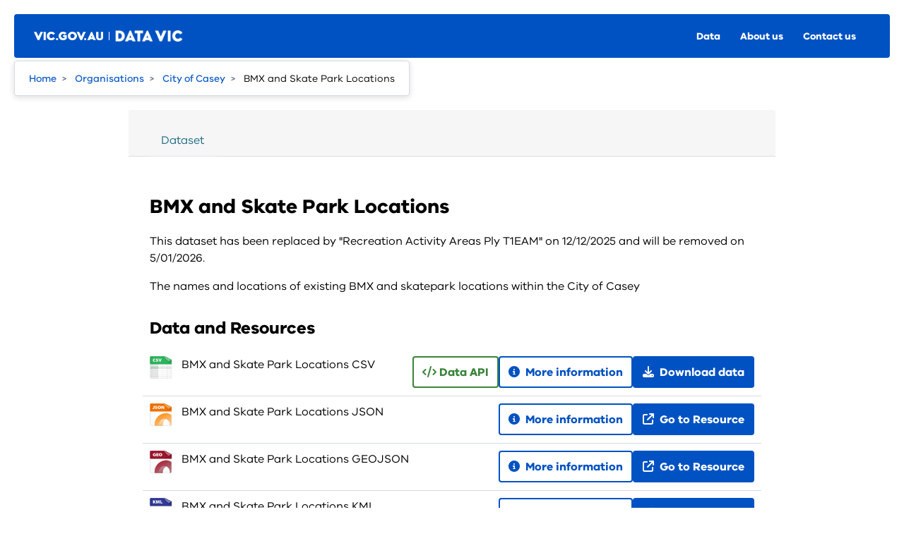

--- FILE ---
content_type: text/html; charset=utf-8
request_url: https://discover.data.vic.gov.au/dataset/bmx-and-skate-park-locations
body_size: 6058
content:
<!DOCTYPE html>

  

  
    
  

  <!--[if IE 9]> <html lang="en-au" class="ie9"> <![endif]-->
  <!--[if gt IE 8]><!--> <html lang="en-au"> <!--<![endif]-->

  <head>
    <meta charset="utf-8" />
      <meta name="csrf_field_name" content="_csrf_token" />
      <meta name="_csrf_token" content="ImRjZWY1N2U3NDk1OGIzZmEwMjRjZmUwNzkyYjAwY2VjZDMxNDc0ZTEi.aXjjbA.NiWXRhIgF3Cqsg7z7aytuscNyeI" />

      <meta name="generator" content="ckan 2.11.4" />
      <meta name="viewport" content="width=device-width, initial-scale=1.0">
    <title>BMX and Skate Park Locations - Dataset - Victorian Government Data Vic</title>

    
    
    <link rel="shortcut icon" href="/favicon.ico" />
    
    
        <!-- Google Tag Manager -->
<script>(function(w,d,s,l,i){w[l]=w[l]||[];w[l].push({'gtm.start':
new Date().getTime(),event:'gtm.js'});var f=d.getElementsByTagName(s)[0],
j=d.createElement(s),dl=l!='dataLayer'?'&l='+l:'';j.async=true;j.src=
'https://www.googletagmanager.com/gtm.js?id='+i+dl;f.parentNode.insertBefore(j,f);
})(window,document,'script','dataLayer','GTM-MD2QX4G');</script>
<!-- End Google Tag Manager -->
    

    
  
    
  
  
      
      
      
    
  

  

    

  

    


    
    <link href="/webassets/base/51d427fe_main.css" rel="stylesheet"/>
<link href="/webassets/ckanext-activity/8dd77216_activity.css" rel="stylesheet"/>
<link href="/webassets/ckanext-scheming/728ec589_scheming_css.css" rel="stylesheet"/>
<link href="/webassets/ckanext-search_autocomplete/6189a052-search_autocomplete.css" rel="stylesheet"/>
<link href="/webassets/datavic_odp_theme/289cf20f_datavic_odp_theme.css" rel="stylesheet"/>
<link href="/webassets/ckanext-auth/f9dbc039-auth.css" rel="stylesheet"/>
    
  

  
        <!-- Hotjar Tracking Code for http://www.data.vic.gov.au -->
    <script>
    (function (h, o, t, j, a, r) {
      h.hj = h.hj || function () { (h.hj.q = h.hj.q || []).push(arguments) }
      h._hjSettings = {hjid: 139604, hjsv: 6}
      a = o.getElementsByTagName('head')[0]
      r = o.createElement('script'); r.async = 1
      r.src = t + h._hjSettings.hjid + j + h._hjSettings.hjsv
      a.appendChild(r)
    })(window, document, 'https://static.hotjar.com/c/hotjar-', '.js?sv=')
    </script>
  

  
        <script type="text/javascript">
    var _monsido = _monsido || [];
    _monsido.push(['_setDomainToken', '6btH_pcVmgd2xyzSEv6H3g']);
    _monsido.push(['_withStatistics', 'false']);
    </script>
    <script src="//cdn.monsido.com/tool/javascripts/monsido.js"></script>
  

  
  <meta property="og:title" content="BMX and Skate Park Locations - Victorian Government Data Vic">
  <meta property="og:description" content="This dataset has been replaced by &amp;#34;Recreation Activity Areas Ply T1EAM">


  </head>

  
  <body data-site-root="https://discover.data.vic.gov.au/" data-locale-root="https://discover.data.vic.gov.au/" >

    
    
        
            
                <!-- Google Tag Manager (noscript) -->
                <noscript><iframe src="https://www.googletagmanager.com/ns.html?id=GTM-MD2QX4G"
                                  height="0" width="0" style="display:none;visibility:hidden"></iframe></noscript>
                <!-- End Google Tag Manager (noscript) -->
            
        
    

    
  
    <div class="visually-hidden-focusable"><a href="#content">Skip to main content</a></div>
  


  
  <header>
    
    


  


<nav id="mobile-menu" class="rpl-site-header hidden" data-module="datavic-odp-header datavic-odp-breadcrumb">
  <div class="rpl-site-header__inner">
    <div class="rpl-site-header__top">
      <div class="rpl-site-header__logo-container">
        <button id="btn-mobile-menu-close" aria-expanded="true" class="rpl-site-header__btn rpl-site-header__btn--menu rpl-site-header__btn--menu-open">
            <svg focusable="false" class="rpl-icon rpl-icon--close rpl-icon--color_white" width="16" height="16" viewBox="0 0 16 16" xmlns="http://www.w3.org/2000/svg"><path d="M15 0.3C14.6-0.1 14-0.1 13.6 0.3L7.6 6.2 1.7 0.3C1.3-0.1 0.7-0.1 0.3 0.3 -0.1 0.7-0.1 1.3 0.3 1.7L6.2 7.6 0.7 13.2C0.3 13.6 0.3 14.2 0.7 14.6 1 15 1.7 15 2.1 14.6L7.6 9.1 13.2 14.6C13.6 15 14.2 15 14.6 14.6 15 14.2 15 13.6 14.6 13.2L9.1 7.6 15 1.7C15.4 1.3 15.4 0.7 15 0.3Z" fill="inherit"/></svg>
            <span>Close menu</span>
        </button>
      </div>
      <div class="rpl-site-header__menu-container rpl-site-header__menu-container--vertical">
        <div class="rpl-site-header__menu">
          <div data-vpos="0" data-visibledepth="0" class="rpl-menu rpl-menu--open rpl-menu--root rpl-menu--vertical">
            <div class="rpl-menu__inner">
              <div class="rpl-menu__inner_root">
                <div class="rpl-menu__column">
                  <div class="rpl-menu__header"><!----> <!----></div>
                  <ul class="rpl-menu__items rpl-menu__items--root">
                    <li class="rpl-menu__item">
                      <a href="/dataset/" class="rpl-link rpl-menu__item-link">Data</a>
                    </li>
                    <li class="rpl-menu__item">
                      <a href="https://www.data.vic.gov.au/about-datavic" class="rpl-link rpl-menu__item-link">About us</a>
                    </li>
                    <li class="rpl-menu__item">
                      <a href="https://www.data.vic.gov.au/contact-us" class="rpl-link rpl-menu__item-link">Contact us</a>
                    </li>
                  </ul>
                </div>
              </div>
            </div>
          </div>
        </div>
      </div>
      <div class="rpl-site-header__btn-container"><!----> <!----></div>
    </div> <!---->
  </div>
</nav>

<nav id="main-menu" class="rpl-site-header">
  <div class="rpl-site-header__inner">
    <div class="rpl-site-header__top">
      <div class="rpl-site-header__logo-container">
        <button id="btn-mobile-menu-open" aria-expanded="false" class="rpl-site-header__btn rpl-site-header__btn--menu">
            <svg focusable="false" class="rpl-icon rpl-icon--hamburger rpl-icon--color_white" width="18" height="14" viewBox="0 0 18 14" xmlns="http://www.w3.org/2000/svg"><style>.a{fill:inherit;}</style><path d="M0 1C0 0.4 0.4 0 1 0H9C9.6 0 10 0.4 10 1 10 1.6 9.6 2 9 2H1C0.4 2 0 1.6 0 1Z" class="a"/><path d="M0 5C0 4.4 0.4 4 1 4H17C17.6 4 18 4.4 18 5 18 5.6 17.6 6 17 6H1C0.4 6 0 5.6 0 5Z" class="a"/><path d="M0 9C0 8.4 0.4 8 1 8H13C13.6 8 14 8.4 14 9 14 9.6 13.6 10 13 10H1C0.4 10 0 9.6 0 9Z" class="a"/><path d="M0 13C0 12.4 0.4 12 1 12H17C17.6 12 18 12.4 18 13 18 13.6 17.6 14 17 14H1C0.4 14 0 13.6 0 13Z" class="a"/></svg>
            <span>Menu</span>
        </button>

        <div class="rpl-site-header__title rpl-site-header__logo-container--vic-logo-primary rpl-site-header__logo-container--vic-logo-primary--cobrand">
          <a href="https://www.vic.gov.au/" class="rpl-link" target="_blank">
            <img src="/images/vic-header-logo.png" alt="vic_logo">
          </a>
        </div>

        <div class="rpl-site-header__title cobrand">
          <a href="https://www.data.vic.gov.au" class="rpl-link">
            <img src="/images/data-vic-logo-x3.png" alt="Data.Vic logo">
          </a>
        </div>
      </div>

      <div class="rpl-site-header__menu-container rpl-site-header__menu-container--horizontal">
        <div class="rpl-site-header__menu">
          <div data-vpos="0" data-visibledepth="0" class="rpl-menu rpl-menu--root rpl-menu--horizontal">
            <div class="rpl-menu__inner">
              <div class="rpl-menu__inner_root">
                <div class="rpl-menu__column">
                  <div class="rpl-menu__header">
                    <!----> <!---->
                  </div>
                  <ul class="rpl-menu__items rpl-menu__items--root">
                    <li class="rpl-menu__item">
                      <a href="/dataset/" class="rpl-link rpl-menu__item-link">Data</a>
                    </li>
                    <li class="rpl-menu__item">
                      <a href="https://www.data.vic.gov.au/about-datavic" class="rpl-link rpl-menu__item-link">About us</a>
                    </li>
                    <li class="rpl-menu__item">
                      <a href="https://www.data.vic.gov.au/contact-us" class="rpl-link rpl-menu__item-link">Contact us</a>
                    </li>
                  </ul>
                </div>
              </div>
            </div>
          </div>
        </div>
      </div>
      <div class="rpl-site-header__btn-container"><!----> <!---->
      </div>
    </div> <!---->
  </div>
</nav>


  
  </header>

  
  <div id="breadcrumbs" class="rpl-breadcrumbs" role="breadcrumbs">
      <nav aria-label="breadcrumbs">
          <ul class="rpl-breadcrumbs__items">
              <li class="rpl-breadcrumbs__item"><a href="https://www.data.vic.gov.au" class="rpl-link rpl-breadcrumbs__link">Home</a></li>
              
    
        
        
            
            <li><a href="/organization/">Organisations</a></li>
            
            
            <li><a href="/organization/city-of-casey">City of Casey</a></li>
        
        <li class="active"><a href="/dataset/bmx-and-skate-park-locations">BMX and Skate Park Locations</a></li>
    


          </ul>
      </nav>
  </div>
  

    <div id="main-content" role="main">
      <div id="content" class="container">
        
          
            <div class="flash-messages">
              
                
              
            </div>
          

          
            <div class="toolbar">
              
              
            </div>
          

          <div class="row  no-nav">
            
            

            
              
              
            

            
              
              <div class="primary span12">
                
                  
                  <article class="module">
                    
    <div class="module-content page-header">
        
        <ul class="nav nav-tabs">
            
  <li><a href="/dataset/bmx-and-skate-park-locations">Dataset</a></li>
  

  

        </ul>
    </div>

                    <div class="module-content">
                      
                      

    
        
    
    <h1>
      
        BMX and Skate Park Locations
        
        
      
    </h1>
    
    <div class="notes embedded-content">
      <p>This dataset has been replaced by "Recreation Activity Areas Ply T1EAM" on 12/12/2025 and will be removed on 5/01/2026. </p>
<p>The names and locations of existing BMX and skatepark locations within the City of Casey<br></p>
    </div>
  

  
    

    
        

        
            
<section id="dataset-resources" class="resources">
  
      <h2>Data and Resources</h2>
  

  
    
      <ul class="resource-list">
        
          
          
            


<li class="resource-item" data-id="41bc3e05-9280-5c61-b2ac-43430abb0f81">
    
    <div class="resource-icon">
        <span class="format-label" property="dc:format" data-format="csv">CSV</span>
    </div>
    <div class="resource-summary">
        <p>
            
              BMX and Skate Park Locations CSV<br/>
            
            
        </p>
    </div>
    

  
  
  

  <ul class="list-unstyled buttons">
    
      
        <li>
          
          
          <a class="btn btn-primary btn-outline btn-api" href="/api/1/util/snippet/api_info.html?resource_id=41bc3e05-9280-5c61-b2ac-43430abb0f81" data-module="datavic-odp-api-info"
             data-module-template="/api/1/util/snippet/api_info.html?resource_id=41bc3e05-9280-5c61-b2ac-43430abb0f81" data-loading-text="Loading...">
            <i class="fa-solid fa-code"></i>
            Data API
          </a>
        </li>
      
      
      <li>
        <a class="btn btn-primary btn-outline" href="/dataset/bmx-and-skate-park-locations/resource/41bc3e05-9280-5c61-b2ac-43430abb0f81">
          <i class="fa fa-info-circle"></i>
          More information
        </a>
      </li>
      
        <li>
          <a href="https://data.casey.vic.gov.au/api/v2/catalog/datasets/bmx-and-skate-parks/exports/csv?delimiter=%2C" class="btn btn-primary" target="_blank">
            
              <i class="fa fa-download"></i>
              Download data
            
          </a>
        </li>
      
    
  </ul>


</li>

          
            


<li class="resource-item" data-id="94cbdc30-c968-5fb3-a5ca-97939d55486c">
    
    <div class="resource-icon">
        <span class="format-label" property="dc:format" data-format="json">JSON</span>
    </div>
    <div class="resource-summary">
        <p>
            
              BMX and Skate Park Locations JSON<br/>
            
            
        </p>
    </div>
    

  
  
  

  <ul class="list-unstyled buttons">
    
      
      
      <li>
        <a class="btn btn-primary btn-outline" href="/dataset/bmx-and-skate-park-locations/resource/94cbdc30-c968-5fb3-a5ca-97939d55486c">
          <i class="fa fa-info-circle"></i>
          More information
        </a>
      </li>
      
        <li>
          <a href="https://data.casey.vic.gov.au/api/v2/catalog/datasets/bmx-and-skate-parks/exports/json" class="btn btn-primary" target="_blank">
            
              <i class="fa fa-external-link"></i>
              Go to Resource
            
          </a>
        </li>
      
    
  </ul>


</li>

          
            


<li class="resource-item" data-id="eaa940b5-7ccb-5228-b187-e9ea4bacdc19">
    
    <div class="resource-icon">
        <span class="format-label" property="dc:format" data-format="geojson">GeoJSON</span>
    </div>
    <div class="resource-summary">
        <p>
            
              BMX and Skate Park Locations GEOJSON<br/>
            
            
        </p>
    </div>
    

  
  
  

  <ul class="list-unstyled buttons">
    
      
      
      <li>
        <a class="btn btn-primary btn-outline" href="/dataset/bmx-and-skate-park-locations/resource/eaa940b5-7ccb-5228-b187-e9ea4bacdc19">
          <i class="fa fa-info-circle"></i>
          More information
        </a>
      </li>
      
        <li>
          <a href="https://data.casey.vic.gov.au/api/v2/catalog/datasets/bmx-and-skate-parks/exports/geojson" class="btn btn-primary" target="_blank">
            
              <i class="fa fa-external-link"></i>
              Go to Resource
            
          </a>
        </li>
      
    
  </ul>


</li>

          
            


<li class="resource-item" data-id="4adc948a-d8a0-51bf-9ded-5167ca83be2d">
    
    <div class="resource-icon">
        <span class="format-label" property="dc:format" data-format="kml">KML</span>
    </div>
    <div class="resource-summary">
        <p>
            
              BMX and Skate Park Locations KML<br/>
            
            
        </p>
    </div>
    

  
  
  

  <ul class="list-unstyled buttons">
    
      
      
      <li>
        <a class="btn btn-primary btn-outline" href="/dataset/bmx-and-skate-park-locations/resource/4adc948a-d8a0-51bf-9ded-5167ca83be2d">
          <i class="fa fa-info-circle"></i>
          More information
        </a>
      </li>
      
        <li>
          <a href="https://data.casey.vic.gov.au/api/v2/catalog/datasets/bmx-and-skate-parks/exports/kml" class="btn btn-primary" target="_blank">
            
              <i class="fa fa-external-link"></i>
              Go to Resource
            
          </a>
        </li>
      
    
  </ul>


</li>

          
            


<li class="resource-item" data-id="bcb77fbc-8d80-534b-b1f4-767f20249ee2">
    
    <div class="resource-icon">
        <span class="format-label" property="dc:format" data-format="shp">SHP</span>
    </div>
    <div class="resource-summary">
        <p>
            
              BMX and Skate Park Locations SHP<br/>
            
            
        </p>
    </div>
    

  
  
  

  <ul class="list-unstyled buttons">
    
      
      
      <li>
        <a class="btn btn-primary btn-outline" href="/dataset/bmx-and-skate-park-locations/resource/bcb77fbc-8d80-534b-b1f4-767f20249ee2">
          <i class="fa fa-info-circle"></i>
          More information
        </a>
      </li>
      
        <li>
          <a href="https://data.casey.vic.gov.au/api/v2/catalog/datasets/bmx-and-skate-parks/exports/shp" class="btn btn-primary" target="_blank">
            
              <i class="fa fa-external-link"></i>
              Go to Resource
            
          </a>
        </li>
      
    
  </ul>


</li>

          
            


<li class="resource-item" data-id="51db28bd-0d96-54da-a5dc-f8c1bd7edb45">
    
    <div class="resource-icon">
        <span class="format-label" property="dc:format" data-format="xls">XLS</span>
    </div>
    <div class="resource-summary">
        <p>
            
              BMX and Skate Park Locations XLS<br/>
            
            
        </p>
    </div>
    

  
  
  

  <ul class="list-unstyled buttons">
    
      
      
      <li>
        <a class="btn btn-primary btn-outline" href="/dataset/bmx-and-skate-park-locations/resource/51db28bd-0d96-54da-a5dc-f8c1bd7edb45">
          <i class="fa fa-info-circle"></i>
          More information
        </a>
      </li>
      
        <li>
          <a href="https://data.casey.vic.gov.au/api/v2/catalog/datasets/bmx-and-skate-parks/exports/xls" class="btn btn-primary" target="_blank">
            
              <i class="fa fa-external-link"></i>
              Go to Resource
            
          </a>
        </li>
      
    
  </ul>


</li>

          
        
      </ul>
    

  
</section>
        

        






    <section class="datapreview resource-preview">
        <div class="header-container">
            <h3>Map preview</h3>
            <a href="https://digitaltwin.vic.gov.au/public/?utm_source=DataVic&utm_medium=datarecordwebpage+&utm_campaign=DataVicDTVlink#https://discover.data.vic.gov.au/dtv_config/WyJlYWE5NDBiNS03Y2NiLTUyMjgtYjE4Ny1lOWVhNGJhY2RjMTkiXQ%253D%253D/config.json" target="_blank" class="dtv-external-link">
                See this dataset in the Digital Twin Victoria
                <svg width="14" height="14" viewBox="0 0 14 14" xmlns="http://www.w3.org/2000/svg">
  <path d="M14 1.53906V12.6016C14 13.3008 13.3008 14 12.4609 14H1.53906C0.699219 14 0 13.3008 0 12.4609V1.53906C0 0.699219 0.699219 0 1.53906 0H12.6016C13.3008 0 14 0.699219 14 1.53906ZM11.1992 1.96094H7.69922C7.14063 1.96094 6.71875 2.80078 7.28125 3.21875L8.26172 4.19922L2.10156 10.3594C1.96094 10.5 1.96094 10.7812 2.10156 10.9219L3.07812 11.8984C3.21875 12.0391 3.5 12.0391 3.64062 11.8984L9.80078 5.73828L10.7812 6.71875C11.1992 7.28125 12.0391 6.85937 12.0391 6.30078V2.80078C12.0391 2.37891 11.6211 1.96094 11.1992 1.96094Z"
    fill="inherit" />
</svg>
            </a>
        </div>
        <div class="resource-view resource-view">
            <iframe frameborder="0"
                    src="https://map.digitaltwin.vic.gov.au/#https://discover.data.vic.gov.au/dtv_config/WyJlYWE5NDBiNS03Y2NiLTUyMjgtYjE4Ny1lOWVhNGJhY2RjMTkiXQ%253D%253D/embedded/config.json&hideWelcomeMessage=1&hideWorkbench=1&zoomOnEnable=1"
                    height="600px" width="100%"></iframe>
        </div>
    </section>

    

    
        



  <section class="datapreview resource-preview">
    <div class="header-container">
      <h3>Data preview - BMX and Skate Park Locations CSV</h3>
    </div>
    <div class="resource-view">
      


  <div id="view-8eb21c88-0baa-4823-98b9-1d40770e8681" class="resource-view" data-id="8eb21c88-0baa-4823-98b9-1d40770e8681" data-title="Table" data-description="">
  <div class="actions">
    <a class="btn btn-default"
       target="_blank"
       href="https://discover.data.vic.gov.au/dataset/bmx-and-skate-park-locations/resource/41bc3e05-9280-5c61-b2ac-43430abb0f81/view/8eb21c88-0baa-4823-98b9-1d40770e8681">
      <i class="fa fa-arrows-alt"></i>
      Fullscreen
    </a>
    <a class="btn btn-default"
       href="#embed-8eb21c88-0baa-4823-98b9-1d40770e8681"
       data-module="resource-view-embed"
       data-module-id="8eb21c88-0baa-4823-98b9-1d40770e8681"
       data-module-url="https://discover.data.vic.gov.au/dataset/bmx-and-skate-park-locations/resource/41bc3e05-9280-5c61-b2ac-43430abb0f81/view/8eb21c88-0baa-4823-98b9-1d40770e8681">
      <i class="fa fa-code"></i>
      Embed
    </a>
  </div>
  <p class="desc"></p>
    <div class="m-top ckanext-datapreview">
      
        
<div
  class="resource-view-filters"
  data-module="resource-view-filters"
  data-module-resource-id="41bc3e05-9280-5c61-b2ac-43430abb0f81"
  data-module-fields="[&#34;_id&#34;, &#34;easting&#34;, &#34;facility_type&#34;, &#34;feature_type&#34;, &#34;geo_point_2d&#34;, &#34;geo_shape&#34;, &#34;googlemaps_drive_to&#34;, &#34;latitude&#34;, &#34;longitude&#34;, &#34;northing&#34;, &#34;postcode&#34;]"
  >
</div>
      
      
        <div class="data-viewer-error js-hide">
          <p class="text-danger">
            <i class="fa fa-info-circle"></i>
            This resource view is not available at the moment.
          </p>
          <p id="data-view-error" class="collapse"></p>
          <p>
            <a href="https://data.casey.vic.gov.au/api/v2/catalog/datasets/bmx-and-skate-parks/exports/csv?delimiter=%2C" class="btn btn-default btn-lg resource-url-analytics" target="_blank">
              <i class="fa fa-lg fa-arrow-circle-o-down"></i>
              Download resource
            </a>
          </p>
        </div>
        
          
          
            
          
        
        <iframe title="BMX and Skate Park Locations CSV" src="https://discover.data.vic.gov.au/dataset/bmx-and-skate-park-locations/resource/41bc3e05-9280-5c61-b2ac-43430abb0f81/view/8eb21c88-0baa-4823-98b9-1d40770e8681" frameborder="0" width="100%" data-module="data-viewer">
          <p>Your browser does not support iframes.</p>
        </iframe>
      
    </div>
    <div id="embed-8eb21c88-0baa-4823-98b9-1d40770e8681" class="modal fade resource-view-embed">
      <div class="modal-dialog">
    <div class="modal-content">

      <div class="modal-header">
        <button type="button" class="close" data-dismiss="modal">&times;</button>
        <h3 class="modal-title">Embed resource view</h3>
      </div>
      <div class="modal-body">
        <p class="embed-content">You can copy and paste the embed code into a CMS or blog software that supports raw HTML</p>
        <div class="row">
          <div class="col-md-6">
            
<div class="form-group control-full">
<label class="form-label" for="width">Width</label>
<div class="controls ">
 
<input id="width" type="text" name="width" value="700" placeholder=""  class="form-control" />



</div>
</div>
 

          </div>
          <div class="col-md-6">
            
<div class="form-group control-full">
<label class="form-label" for="height">Height</label>
<div class="controls ">
 
<input id="height" type="text" name="height" value="400" placeholder=""  class="form-control" />



</div>
</div>
 

          </div>
        </div>
        


<div class="form-group pre control-full">
<label class="form-label" for="code">Code</label>
<div class="controls ">

<textarea id="code" name="code" cols="20" rows="3" placeholder=""  class="form-control"></textarea>



</div>
</div>


      </div>
      </div>
      </div>
    </div>
  </div>

    </div>
  </section>

    

    
  <section class="additional-info">
  <h3>Additional Information</h3>

  <table class="table table-striped table-bordered table-condensed">
    <thead>
      <tr>
        <th scope="col">Field</th>
        <th scope="col">Value</th>
      </tr>
    </thead>

    <tbody>
      
        

        
          
          <tr>
            <th scope="row" class="dataset-label">Published (Metadata Record)</th>
            <td class="dataset-details" property="dct:issued">
              28/02/2023
            </td>
          </tr>
        

        
          <tr>
            <th scope="row" class="dataset-label">Last updated</th>
            <td class="dataset-details" property="dct:updated">
              17/12/2025
            </td>
          </tr>
        

        
          
          <tr>
            <th scope="row" class="dataset-label">Organisation</th>
            <td class="dataset-details" property="dc:contributor">City of Casey</td>
          </tr>
        

        
        
          <tr>
            <th scope="row" class="dataset-label">Category</th>
            <td class="dataset-details">
              <ul>
                
                  <li>
                      <a href="/dataset/?groups=local-government">Local government</a>
                  </li>
                
              </ul>
            </td>
          </tr>
        

        
          
          
            <tr>
              <th scope="row" class="dataset-label">License - other</th>
              <td class="dataset-details">CC BY 3</td>
            </tr>
          
          
        

        
          <tr>
            <th scope="row" class="dataset-label">Full metadata URL</th>
            <td class="dataset-details">
            
              <a href="https://data.casey.vic.gov.au/explore/dataset/bmx-and-skate-parks/information/" target="_blank" rel="nofollow">https://data.casey.vic.gov.au/explore/dataset/bmx-and-skate-parks/information/</a>
            
            </td>
          </tr>
        

        <tr>
          <th scope="row" class="dataset-label">Update Frequency</th>
          <td class="dataset-details">Continual</td>
        </tr>
      
    </tbody>
  </table>
</section>



                    </div>
                  </article>
                
                
              </div>
            
          </div>
        
      </div>
    </div>
  </div>

    <footer>
  <div class="rpl-site-footer">
    <div class="rpl-site-footer__main">
      <ul class="rpl-footer-nav">
        <li class="rpl-footer-nav__menu-item rpl-footer-nav__menu-item--parent">
          <h2 class="rpl-footer-nav__heading">
            <a href="/dataset/" class="rpl-link rpl-menu__item-link">Data</a>
          </h2>
        </li>
        <li class="rpl-footer-nav__menu-item rpl-footer-nav__menu-item--parent">
          <h2 class="rpl-footer-nav__heading">
            <a href="https://www.data.vic.gov.au/about-datavic" class="rpl-link rpl-menu__item-link">About DataVic</a>
          </h2>
        </li>
        <li class="rpl-footer-nav__menu-item rpl-footer-nav__menu-item--parent">
          <h2 class="rpl-footer-nav__heading">
            <a href="https://www.data.vic.gov.au/contact-us" class="rpl-link rpl-menu__item-link">Contact us</a>
          </h2>
        </li>
      </ul>
      <div class="rpl-acknowledgement rpl-site-footer__acknowledgement">
        <img class="rpl-acknowledgement__flag" src="/images/aboriginal-flag.png" alt="Aboriginal flag" />
        <img class="rpl-acknowledgement__flag" src="/images/torres-strait-islander-flag.png" alt="Torres Strait Islander flag" />
        <div class="rpl-acknowledgement__text">The Victorian Government acknowledges Aboriginal Traditional Owners of Country throughout Victoria and pays respect to their cultures and Elders past, present and emerging.</div>
      </div>
    </div>
    <div class="rpl-site-footer__bottom">
      <div class="rpl-site-footer__bottom-main">
        <div class="rpl-links-and-copyright">
          <ul class="rpl-links-and-copyright__links"><!-- 
            --><li><a href="https://www.data.vic.gov.au/privacy-vicgovau">Privacy</a></li><!--
            --><li><a href="https://www.data.vic.gov.au/disclaimer">Disclaimer</a></li><!--
            --><li><a href="https://www.data.vic.gov.au/copyright">Copyright</a></li><!--
            --><li><a href="https://www.data.vic.gov.au/accessibility">Accessibility</a></li><!--
            --><li><a href="/sitemap">Sitemap</a></li><!--
            --><li><a href="https://www.data.vic.gov.au/contact-us">Contact us</a></li><!--
          --></ul>
          <div class="rpl-links-and-copyright__copyright">© Copyright State Government of Victoria</div>
        </div>
      </div>
      <div class="rpl-site-footer__logos">
        <a href="https://vic.gov.au" target="_blank" class="rpl-link rpl-site-footer__logo">
          <img src="/images/vic-footer-logo.svg" alt="Victoria Government Website">
        </a>
      </div>
    </div>
  </div>
</footer>
  

  
  
    
    
  
  
  
  
    
    
    
    
        
        
        <div class="js-hide" data-module="google-analytics"
             data-module-googleanalytics_resource_prefix="/downloads/">
        </div>
    

    

  


    


    
        
    

  

  

    
    <link href="/webassets/vendor/f3b8236b_select2.css" rel="stylesheet"/>
<link href="/webassets/vendor/53df638c_fontawesome.css" rel="stylesheet"/>
    <script src="/webassets/vendor/240e5086_jquery.js" type="text/javascript"></script>
<script src="/webassets/vendor/71f506e2_qs.js" type="text/javascript"></script>
<script src="/webassets/base/8ed70deb_view-filters.js" type="text/javascript"></script>
<script src="/webassets/vendor/773d6354_vendor.js" type="text/javascript"></script>
<script src="/webassets/vendor/6d1ad7e6_bootstrap.js" type="text/javascript"></script>
<script src="/webassets/vendor/529a0eb7_htmx.js" type="text/javascript"></script>
<script src="/webassets/base/a65ea3a0_main.js" type="text/javascript"></script>
<script src="/webassets/base/b1def42f_ckan.js" type="text/javascript"></script>
<script src="/webassets/ckanext-googleanalytics/event_tracking.js?71ae8997" type="text/javascript"></script>
<script src="/webassets/ckanext-search_autocomplete/7aa3aa2c-search_autocomplete.js" type="text/javascript"></script>
<script src="/webassets/datavic_odp_theme/19548193_datavic_odp_theme.js" type="text/javascript"></script>
<script src="/webassets/ckanext-auth/de65808e-auth.js" type="text/javascript"></script>
<script src="/webassets/ckanext-charts/ff150a9a-charts-htmx.js" type="text/javascript"></script>
<script src="/webassets/ckanext-alias/f3df63a9-alias.js" type="text/javascript"></script>
<script src="/webassets/activity/0fdb5ee0_activity.js" type="text/javascript"></script>
  </body>
</html>

--- FILE ---
content_type: text/html
request_url: https://map.digitaltwin.vic.gov.au/
body_size: 526
content:
<!DOCTYPE html>
<html lang="en" class="terria">
  <head>
    <meta http-equiv="X-UA-Compatible" content="IE=Edge" />
    <meta charset="utf-8" />
    <title>Digital Twin Victoria</title>
    <meta
      name="viewport"
      content="width=device-width, height=device-height, initial-scale=1, maximum-scale=1, minimum-scale=1, user-scalable=no"
    />
    <meta
      name="description"
      content="Digital Twin Victoria is a geospatial portal built on Terria Map"
    />
    <meta name="theme-color" content="#201547" />
    <link rel="icon" href="/favicon.ico" />
  </head>
  <body>
    <div id="ui"></div>
    <script src="/build/js/TerriaMap-c21a4a7d9eb56722.js"></script>
  </body>
</html>


--- FILE ---
content_type: text/html; charset=utf-8
request_url: https://discover.data.vic.gov.au/dataset/bmx-and-skate-park-locations/resource/41bc3e05-9280-5c61-b2ac-43430abb0f81/view/8eb21c88-0baa-4823-98b9-1d40770e8681
body_size: 1802
content:
<!DOCTYPE html>

  

  
    
  

  <!--[if IE 9]> <html lang="en-au" class="ie9"> <![endif]-->
  <!--[if gt IE 8]><!--> <html lang="en-au"> <!--<![endif]-->

  <head>
    <meta charset="utf-8" />
      <meta name="csrf_field_name" content="_csrf_token" />
      <meta name="_csrf_token" content="ImRjZWY1N2U3NDk1OGIzZmEwMjRjZmUwNzkyYjAwY2VjZDMxNDc0ZTEi.aXjjbg.mOIFhGpMPjvBjrx9TRUgrbhxlHQ" />

      <meta name="generator" content="ckan 2.11.4" />
      <meta name="viewport" content="width=device-width, initial-scale=1.0">
    <title>BMX and Skate Park Locations&mdash;BMX and Skate Park Locations CSV - Victorian Government Data Vic</title>

    
    
    <link rel="shortcut icon" href="/favicon.ico" />
    
    
        <!-- Google Tag Manager -->
<script>(function(w,d,s,l,i){w[l]=w[l]||[];w[l].push({'gtm.start':
new Date().getTime(),event:'gtm.js'});var f=d.getElementsByTagName(s)[0],
j=d.createElement(s),dl=l!='dataLayer'?'&l='+l:'';j.async=true;j.src=
'https://www.googletagmanager.com/gtm.js?id='+i+dl;f.parentNode.insertBefore(j,f);
})(window,document,'script','dataLayer','GTM-MD2QX4G');</script>
<!-- End Google Tag Manager -->
    

  
    
  
  
      
      
      
    
  

  

    

  

  


    
    <link href="/webassets/base/51d427fe_main.css" rel="stylesheet"/>
<link href="/webassets/ckanext-activity/8dd77216_activity.css" rel="stylesheet"/>
<link href="/webassets/ckanext-scheming/728ec589_scheming_css.css" rel="stylesheet"/>
<link href="/webassets/ckanext-search_autocomplete/6189a052-search_autocomplete.css" rel="stylesheet"/>
<link href="/webassets/datavic_odp_theme/289cf20f_datavic_odp_theme.css" rel="stylesheet"/>
<link href="/webassets/ckanext-datatablesview/959cc102_datatablesview.css" rel="stylesheet"/>
<link href="/webassets/vendor/f3b8236b_select2.css" rel="stylesheet"/>
<link href="/webassets/vendor/53df638c_fontawesome.css" rel="stylesheet"/>
  
    
    
  <script>
  window.dataLayer = window.dataLayer || [];
  function gtag(){dataLayer.push(arguments);}
</script>  

  
        <!-- Hotjar Tracking Code for http://www.data.vic.gov.au -->
    <script>
    (function (h, o, t, j, a, r) {
      h.hj = h.hj || function () { (h.hj.q = h.hj.q || []).push(arguments) }
      h._hjSettings = {hjid: 139604, hjsv: 6}
      a = o.getElementsByTagName('head')[0]
      r = o.createElement('script'); r.async = 1
      r.src = t + h._hjSettings.hjid + j + h._hjSettings.hjsv
      a.appendChild(r)
    })(window, document, 'https://static.hotjar.com/c/hotjar-', '.js?sv=')
    </script>
  

  
        <script type="text/javascript">
    var _monsido = _monsido || [];
    _monsido.push(['_setDomainToken', '6btH_pcVmgd2xyzSEv6H3g']);
    _monsido.push(['_withStatistics', 'false']);
    </script>
    <script src="//cdn.monsido.com/tool/javascripts/monsido.js"></script>
  


  </head>

  
  <body
     data-site-root="https://discover.data.vic.gov.au/" data-locale-root="https://discover.data.vic.gov.au/" class="dt-view" 
    data-site-root="https://discover.data.vic.gov.au/" 
    data-locale-root="https://discover.data.vic.gov.au/" 
>

    
    
    
    

    <script type=text/javascript>
        const gdataDict = [{"id": "geo_point_2d", "type": "text"}, {"id": "geo_shape", "type": "text"}, {"id": "feature_type", "type": "text"}, {"id": "postcode", "type": "text"}, {"id": "latitude", "type": "text"}, {"id": "longitude", "type": "text"}, {"id": "facility_type", "type": "text"}, {"id": "easting", "type": "text"}, {"id": "northing", "type": "text"}, {"id": "googlemaps_drive_to", "type": "text"}]
        const gresviewId = "8eb21c88-0baa-4823-98b9-1d40770e8681"
    </script>

    <div id="resize_wrapper">
        <table id="dtprv" width="100%"
            class="table table-striped table-bordered table-condensed table-hover"
            data-module="datatables_view"
            data-state-save-flag="true"
            data-state-duration="7200"
            data-ellipsis-length="100"
            data-date-format="llll"
            data-package-name="bmx-and-skate-park-locations"
            data-resource-name="BMX and Skate Park Locations CSV"
            data-languagecode="en_AU"
            data-languagefile="/datatablesview/i18n/en_GB.json"
            data-ajaxurl="/datatables/ajax/8eb21c88-0baa-4823-98b9-1d40770e8681"
            data-ckanfilters=""
            data-responsive-flag="false"
            data-page-length-choices="[20, 50, 100, 500, 1000]"
            data-resource-url="/dataset/bmx-and-skate-park-locations/resource/41bc3e05-9280-5c61-b2ac-43430abb0f81">
            <thead>
                <tr>
                    <th class="all" data-name="_id">_id</th>
                    
                        
                            <th scope="col">
                                
                                    geo_point_2d
                                
                                &nbsp;
                                
                            &nbsp;</th>
                        
                    
                        
                            <th scope="col">
                                
                                    geo_shape
                                
                                &nbsp;
                                
                            &nbsp;</th>
                        
                    
                        
                            <th scope="col">
                                
                                    feature_type
                                
                                &nbsp;
                                
                            &nbsp;</th>
                        
                    
                        
                            <th scope="col">
                                
                                    postcode
                                
                                &nbsp;
                                
                            &nbsp;</th>
                        
                    
                        
                            <th scope="col">
                                
                                    latitude
                                
                                &nbsp;
                                
                            &nbsp;</th>
                        
                    
                        
                            <th scope="col">
                                
                                    longitude
                                
                                &nbsp;
                                
                            &nbsp;</th>
                        
                    
                        
                            <th scope="col">
                                
                                    facility_type
                                
                                &nbsp;
                                
                            &nbsp;</th>
                        
                    
                        
                            <th scope="col">
                                
                                    easting
                                
                                &nbsp;
                                
                            &nbsp;</th>
                        
                    
                        
                            <th scope="col">
                                
                                    northing
                                
                                &nbsp;
                                
                            &nbsp;</th>
                        
                    
                        
                            <th scope="col">
                                
                                    googlemaps_drive_to
                                
                                &nbsp;
                                
                            &nbsp;</th>
                        
                    <th id="_colspacer">colspacer</th>
                </tr>
                <tr>
                    <th><button id="refit-button" class="btn btn-default" title="Refit" onclick="fitColText()"><i class="fa fa-text-width"></i></button></th>
                    
                        <th id="cdx1" class="fhead" data-type="text">
                                geo_point_2d
                            </th>
                        
                        <th id="cdx2" class="fhead" data-type="text">
                                geo_shape
                            </th>
                        
                        <th id="cdx3" class="fhead" data-type="text">
                                feature_type
                            </th>
                        
                        <th id="cdx4" class="fhead" data-type="text">
                                postcode
                            </th>
                        
                        <th id="cdx5" class="fhead" data-type="text">
                                latitude
                            </th>
                        
                        <th id="cdx6" class="fhead" data-type="text">
                                longitude
                            </th>
                        
                        <th id="cdx7" class="fhead" data-type="text">
                                facility_type
                            </th>
                        
                        <th id="cdx8" class="fhead" data-type="text">
                                easting
                            </th>
                        
                        <th id="cdx9" class="fhead" data-type="text">
                                northing
                            </th>
                        
                        <th id="cdx10" class="fhead" data-type="text">
                                googlemaps_drive_to
                            </th>
                        <th id="_colspacerfilter" class="none"></th>
                </tr>
            </thead>
            <tbody>
            </tbody>
        </table>
        <form id="filtered-datatables-download"
            method="POST"
            action="/datatables/filtered-download/8eb21c88-0baa-4823-98b9-1d40770e8681">
            
<input type="hidden" name="_csrf_token" value="ImRjZWY1N2U3NDk1OGIzZmEwMjRjZmUwNzkyYjAwY2VjZDMxNDc0ZTEi.aXjjbg.mOIFhGpMPjvBjrx9TRUgrbhxlHQ"/>                                                               
            <input type="hidden" name="filters" value="" />
        </form>
    </div>

    

    
    <div id="dtv-resource-info" style="display: none;">
        Data last updated: 
        <span class="automatic-local-datetime" data-datetime="">
            
        </span>
    &#10;
        Metadata last updated: 
        <span class="automatic-local-datetime" data-datetime="2025-12-17T18:22:55+1100">
            December 17, 2025, 18:22 (AEDT)
        </span>
    &#10;
        Created: 
        <span class="automatic-local-datetime" data-datetime="2024-11-18T20:35:26+1100">
            November 18, 2024, 20:35 (AEDT)
        </span>
    &#10;
        CSV&nbsp;
        
            ( -1 )
        
    </div>

  
    
    
    
    
        
        
        <div class="js-hide" data-module="google-analytics"
             data-module-googleanalytics_resource_prefix="/downloads/">
        </div>
    

    

  

    
    
    <script src="/webassets/vendor/240e5086_jquery.js" type="text/javascript"></script>
<script src="/webassets/vendor/773d6354_vendor.js" type="text/javascript"></script>
<script src="/webassets/vendor/6d1ad7e6_bootstrap.js" type="text/javascript"></script>
<script src="/webassets/vendor/529a0eb7_htmx.js" type="text/javascript"></script>
<script src="/webassets/base/a65ea3a0_main.js" type="text/javascript"></script>
<script src="/webassets/ckanext-datatablesview/d5732017_datatablesview.js" type="text/javascript"></script>
<script src="/webassets/ckanext-googleanalytics/event_tracking.js?71ae8997" type="text/javascript"></script>
<script src="/webassets/ckanext-search_autocomplete/7aa3aa2c-search_autocomplete.js" type="text/javascript"></script>
<script src="/webassets/datavic_odp_theme/19548193_datavic_odp_theme.js" type="text/javascript"></script>
  </body>
</html>

--- FILE ---
content_type: text/css; charset=utf-8
request_url: https://discover.data.vic.gov.au/webassets/ckanext-datatablesview/959cc102_datatablesview.css
body_size: 5416
content:
/*
 * This combined file was created by the DataTables downloader builder:
 *   https://datatables.net/download
 *
 * To rebuild or modify this file with the latest versions of the included
 * software please visit:
 *   https://datatables.net/download/#bs5/dt-1.12.1/b-2.2.3/b-colvis-2.2.3/b-html5-2.2.3/b-print-2.2.3/fc-4.1.0/kt-2.7.0/r-2.3.0/sl-1.4.0
 *
 * Included libraries:
 *   DataTables 1.12.1, Buttons 2.2.3, Column visibility 2.2.3, HTML5 export 2.2.3, Print view 2.2.3, FixedColumns 4.1.0, KeyTable 2.7.0, Responsive 2.3.0, Select 1.4.0
 */

@charset "UTF-8";
table.dataTable td.dt-control {
  text-align: center;
  cursor: pointer;
}
table.dataTable td.dt-control:before {
  height: 1em;
  width: 1em;
  margin-top: -9px;
  display: inline-block;
  color: white;
  border: 0.15em solid white;
  border-radius: 1em;
  box-shadow: 0 0 0.2em #444;
  box-sizing: content-box;
  text-align: center;
  text-indent: 0 !important;
  font-family: "Courier New", Courier, monospace;
  line-height: 1em;
  content: "+";
  background-color: #31b131;
}
table.dataTable tr.dt-hasChild td.dt-control:before {
  content: "-";
  background-color: #d33333;
}

table.dataTable thead > tr > th.sorting, table.dataTable thead > tr > th.sorting_asc, table.dataTable thead > tr > th.sorting_desc, table.dataTable thead > tr > th.sorting_asc_disabled, table.dataTable thead > tr > th.sorting_desc_disabled,
table.dataTable thead > tr > td.sorting,
table.dataTable thead > tr > td.sorting_asc,
table.dataTable thead > tr > td.sorting_desc,
table.dataTable thead > tr > td.sorting_asc_disabled,
table.dataTable thead > tr > td.sorting_desc_disabled {
  cursor: pointer;
  position: relative;
  padding-right: 26px;
}
table.dataTable thead > tr > th.sorting:before, table.dataTable thead > tr > th.sorting:after, table.dataTable thead > tr > th.sorting_asc:before, table.dataTable thead > tr > th.sorting_asc:after, table.dataTable thead > tr > th.sorting_desc:before, table.dataTable thead > tr > th.sorting_desc:after, table.dataTable thead > tr > th.sorting_asc_disabled:before, table.dataTable thead > tr > th.sorting_asc_disabled:after, table.dataTable thead > tr > th.sorting_desc_disabled:before, table.dataTable thead > tr > th.sorting_desc_disabled:after,
table.dataTable thead > tr > td.sorting:before,
table.dataTable thead > tr > td.sorting:after,
table.dataTable thead > tr > td.sorting_asc:before,
table.dataTable thead > tr > td.sorting_asc:after,
table.dataTable thead > tr > td.sorting_desc:before,
table.dataTable thead > tr > td.sorting_desc:after,
table.dataTable thead > tr > td.sorting_asc_disabled:before,
table.dataTable thead > tr > td.sorting_asc_disabled:after,
table.dataTable thead > tr > td.sorting_desc_disabled:before,
table.dataTable thead > tr > td.sorting_desc_disabled:after {
  position: absolute;
  display: block;
  opacity: 0.125;
  right: 10px;
  line-height: 9px;
  font-size: 0.9em;
}
table.dataTable thead > tr > th.sorting:before, table.dataTable thead > tr > th.sorting_asc:before, table.dataTable thead > tr > th.sorting_desc:before, table.dataTable thead > tr > th.sorting_asc_disabled:before, table.dataTable thead > tr > th.sorting_desc_disabled:before,
table.dataTable thead > tr > td.sorting:before,
table.dataTable thead > tr > td.sorting_asc:before,
table.dataTable thead > tr > td.sorting_desc:before,
table.dataTable thead > tr > td.sorting_asc_disabled:before,
table.dataTable thead > tr > td.sorting_desc_disabled:before {
  bottom: 50%;
  content: "▴";
}
table.dataTable thead > tr > th.sorting:after, table.dataTable thead > tr > th.sorting_asc:after, table.dataTable thead > tr > th.sorting_desc:after, table.dataTable thead > tr > th.sorting_asc_disabled:after, table.dataTable thead > tr > th.sorting_desc_disabled:after,
table.dataTable thead > tr > td.sorting:after,
table.dataTable thead > tr > td.sorting_asc:after,
table.dataTable thead > tr > td.sorting_desc:after,
table.dataTable thead > tr > td.sorting_asc_disabled:after,
table.dataTable thead > tr > td.sorting_desc_disabled:after {
  top: 50%;
  content: "▾";
}
table.dataTable thead > tr > th.sorting_asc:before, table.dataTable thead > tr > th.sorting_desc:after,
table.dataTable thead > tr > td.sorting_asc:before,
table.dataTable thead > tr > td.sorting_desc:after {
  opacity: 0.6;
}
table.dataTable thead > tr > th.sorting_desc_disabled:after, table.dataTable thead > tr > th.sorting_asc_disabled:before,
table.dataTable thead > tr > td.sorting_desc_disabled:after,
table.dataTable thead > tr > td.sorting_asc_disabled:before {
  display: none;
}
table.dataTable thead > tr > th:active,
table.dataTable thead > tr > td:active {
  outline: none;
}

div.dataTables_scrollBody table.dataTable thead > tr > th:before, div.dataTables_scrollBody table.dataTable thead > tr > th:after,
div.dataTables_scrollBody table.dataTable thead > tr > td:before,
div.dataTables_scrollBody table.dataTable thead > tr > td:after {
  display: none;
}

div.dataTables_processing {
  position: absolute;
  top: 50%;
  left: 50%;
  width: 200px;
  margin-left: -100px;
  margin-top: -26px;
  text-align: center;
  padding: 2px;
}
div.dataTables_processing > div:last-child {
  position: relative;
  width: 80px;
  height: 15px;
  margin: 1em auto;
}
div.dataTables_processing > div:last-child > div {
  position: absolute;
  top: 0;
  width: 13px;
  height: 13px;
  border-radius: 50%;
  background: rgba(13, 110, 253, 0.9);
  animation-timing-function: cubic-bezier(0, 1, 1, 0);
}
div.dataTables_processing > div:last-child > div:nth-child(1) {
  left: 8px;
  animation: datatables-loader-1 0.6s infinite;
}
div.dataTables_processing > div:last-child > div:nth-child(2) {
  left: 8px;
  animation: datatables-loader-2 0.6s infinite;
}
div.dataTables_processing > div:last-child > div:nth-child(3) {
  left: 32px;
  animation: datatables-loader-2 0.6s infinite;
}
div.dataTables_processing > div:last-child > div:nth-child(4) {
  left: 56px;
  animation: datatables-loader-3 0.6s infinite;
}

@keyframes datatables-loader-1 {
  0% {
    transform: scale(0);
  }
  100% {
    transform: scale(1);
  }
}
@keyframes datatables-loader-3 {
  0% {
    transform: scale(1);
  }
  100% {
    transform: scale(0);
  }
}
@keyframes datatables-loader-2 {
  0% {
    transform: translate(0, 0);
  }
  100% {
    transform: translate(24px, 0);
  }
}
table.dataTable.nowrap th, table.dataTable.nowrap td {
  white-space: nowrap;
}
table.dataTable th.dt-left,
table.dataTable td.dt-left {
  text-align: left;
}
table.dataTable th.dt-center,
table.dataTable td.dt-center,
table.dataTable td.dataTables_empty {
  text-align: center;
}
table.dataTable th.dt-right,
table.dataTable td.dt-right {
  text-align: right;
}
table.dataTable th.dt-justify,
table.dataTable td.dt-justify {
  text-align: justify;
}
table.dataTable th.dt-nowrap,
table.dataTable td.dt-nowrap {
  white-space: nowrap;
}
table.dataTable thead th,
table.dataTable thead td,
table.dataTable tfoot th,
table.dataTable tfoot td {
  text-align: left;
}
table.dataTable thead th.dt-head-left,
table.dataTable thead td.dt-head-left,
table.dataTable tfoot th.dt-head-left,
table.dataTable tfoot td.dt-head-left {
  text-align: left;
}
table.dataTable thead th.dt-head-center,
table.dataTable thead td.dt-head-center,
table.dataTable tfoot th.dt-head-center,
table.dataTable tfoot td.dt-head-center {
  text-align: center;
}
table.dataTable thead th.dt-head-right,
table.dataTable thead td.dt-head-right,
table.dataTable tfoot th.dt-head-right,
table.dataTable tfoot td.dt-head-right {
  text-align: right;
}
table.dataTable thead th.dt-head-justify,
table.dataTable thead td.dt-head-justify,
table.dataTable tfoot th.dt-head-justify,
table.dataTable tfoot td.dt-head-justify {
  text-align: justify;
}
table.dataTable thead th.dt-head-nowrap,
table.dataTable thead td.dt-head-nowrap,
table.dataTable tfoot th.dt-head-nowrap,
table.dataTable tfoot td.dt-head-nowrap {
  white-space: nowrap;
}
table.dataTable tbody th.dt-body-left,
table.dataTable tbody td.dt-body-left {
  text-align: left;
}
table.dataTable tbody th.dt-body-center,
table.dataTable tbody td.dt-body-center {
  text-align: center;
}
table.dataTable tbody th.dt-body-right,
table.dataTable tbody td.dt-body-right {
  text-align: right;
}
table.dataTable tbody th.dt-body-justify,
table.dataTable tbody td.dt-body-justify {
  text-align: justify;
}
table.dataTable tbody th.dt-body-nowrap,
table.dataTable tbody td.dt-body-nowrap {
  white-space: nowrap;
}

/*! Bootstrap 5 integration for DataTables
 *
 * ©2020 SpryMedia Ltd, all rights reserved.
 * License: MIT datatables.net/license/mit
 */
table.dataTable {
  clear: both;
  margin-top: 6px !important;
  margin-bottom: 6px !important;
  max-width: none !important;
  border-collapse: separate !important;
  border-spacing: 0;
}
table.dataTable td,
table.dataTable th {
  -webkit-box-sizing: content-box;
  box-sizing: content-box;
}
table.dataTable td.dataTables_empty,
table.dataTable th.dataTables_empty {
  text-align: center;
}
table.dataTable.nowrap th,
table.dataTable.nowrap td {
  white-space: nowrap;
}
table.dataTable.table-striped > tbody > tr:nth-of-type(2n+1) > * {
  box-shadow: none;
}
table.dataTable > tbody > tr {
  background-color: transparent;
}
table.dataTable > tbody > tr.selected > * {
  box-shadow: inset 0 0 0 9999px rgba(13, 110, 253, 0.9);
  color: white;
}
table.dataTable.table-striped > tbody > tr.odd > * {
  box-shadow: inset 0 0 0 9999px rgba(0, 0, 0, 0.05);
}
table.dataTable.table-striped > tbody > tr.odd.selected > * {
  box-shadow: inset 0 0 0 9999px rgba(13, 110, 253, 0.95);
}
table.dataTable.table-hover > tbody > tr:hover > * {
  box-shadow: inset 0 0 0 9999px rgba(0, 0, 0, 0.075);
}
table.dataTable.table-hover > tbody > tr.selected:hover > * {
  box-shadow: inset 0 0 0 9999px rgba(13, 110, 253, 0.975);
}

div.dataTables_wrapper div.dataTables_length label {
  font-weight: normal;
  text-align: left;
  white-space: nowrap;
}
div.dataTables_wrapper div.dataTables_length select {
  width: auto;
  display: inline-block;
}
div.dataTables_wrapper div.dataTables_filter {
  text-align: right;
}
div.dataTables_wrapper div.dataTables_filter label {
  font-weight: normal;
  white-space: nowrap;
  text-align: left;
}
div.dataTables_wrapper div.dataTables_filter input {
  margin-left: 0.5em;
  display: inline-block;
  width: auto;
}
div.dataTables_wrapper div.dataTables_info {
  padding-top: 0.85em;
}
div.dataTables_wrapper div.dataTables_paginate {
  margin: 0;
  white-space: nowrap;
  text-align: right;
}
div.dataTables_wrapper div.dataTables_paginate ul.pagination {
  margin: 2px 0;
  white-space: nowrap;
  justify-content: flex-end;
}

div.dataTables_scrollHead table.dataTable {
  margin-bottom: 0 !important;
}

div.dataTables_scrollBody > table {
  border-top: none;
  margin-top: 0 !important;
  margin-bottom: 0 !important;
}
div.dataTables_scrollBody > table > thead .sorting:before,
div.dataTables_scrollBody > table > thead .sorting_asc:before,
div.dataTables_scrollBody > table > thead .sorting_desc:before,
div.dataTables_scrollBody > table > thead .sorting:after,
div.dataTables_scrollBody > table > thead .sorting_asc:after,
div.dataTables_scrollBody > table > thead .sorting_desc:after {
  display: none;
}
div.dataTables_scrollBody > table > tbody tr:first-child th,
div.dataTables_scrollBody > table > tbody tr:first-child td {
  border-top: none;
}

div.dataTables_scrollFoot > .dataTables_scrollFootInner {
  box-sizing: content-box;
}
div.dataTables_scrollFoot > .dataTables_scrollFootInner > table {
  margin-top: 0 !important;
  border-top: none;
}

@media screen and (max-width: 767px) {
  div.dataTables_wrapper div.dataTables_length,
div.dataTables_wrapper div.dataTables_filter,
div.dataTables_wrapper div.dataTables_info,
div.dataTables_wrapper div.dataTables_paginate {
    text-align: center;
  }
  div.dataTables_wrapper div.dataTables_paginate ul.pagination {
    justify-content: center !important;
  }
}
table.dataTable.table-sm > thead > tr > th:not(.sorting_disabled) {
  padding-right: 20px;
}

table.table-bordered.dataTable {
  border-right-width: 0;
}
table.table-bordered.dataTable thead tr:first-child th,
table.table-bordered.dataTable thead tr:first-child td {
  border-top-width: 1px;
}
table.table-bordered.dataTable th,
table.table-bordered.dataTable td {
  border-left-width: 0;
}
table.table-bordered.dataTable th:first-child, table.table-bordered.dataTable th:first-child,
table.table-bordered.dataTable td:first-child,
table.table-bordered.dataTable td:first-child {
  border-left-width: 1px;
}
table.table-bordered.dataTable th:last-child, table.table-bordered.dataTable th:last-child,
table.table-bordered.dataTable td:last-child,
table.table-bordered.dataTable td:last-child {
  border-right-width: 1px;
}
table.table-bordered.dataTable th,
table.table-bordered.dataTable td {
  border-bottom-width: 1px;
}

div.dataTables_scrollHead table.table-bordered {
  border-bottom-width: 0;
}

div.table-responsive > div.dataTables_wrapper > div.row {
  margin: 0;
}
div.table-responsive > div.dataTables_wrapper > div.row > div[class^=col-]:first-child {
  padding-left: 0;
}
div.table-responsive > div.dataTables_wrapper > div.row > div[class^=col-]:last-child {
  padding-right: 0;
}


@keyframes dtb-spinner {
  100% {
    transform: rotate(360deg);
  }
}
@-o-keyframes dtb-spinner {
  100% {
    -o-transform: rotate(360deg);
    transform: rotate(360deg);
  }
}
@-ms-keyframes dtb-spinner {
  100% {
    -ms-transform: rotate(360deg);
    transform: rotate(360deg);
  }
}
@-webkit-keyframes dtb-spinner {
  100% {
    -webkit-transform: rotate(360deg);
    transform: rotate(360deg);
  }
}
@-moz-keyframes dtb-spinner {
  100% {
    -moz-transform: rotate(360deg);
    transform: rotate(360deg);
  }
}
div.dataTables_wrapper {
  position: relative;
}

div.dt-buttons {
  position: initial;
}

div.dt-button-info {
  position: fixed;
  top: 50%;
  left: 50%;
  width: 400px;
  margin-top: -100px;
  margin-left: -200px;
  background-color: white;
  border: 2px solid #111;
  box-shadow: 3px 4px 10px 1px rgba(0, 0, 0, 0.3);
  border-radius: 3px;
  text-align: center;
  z-index: 21;
}
div.dt-button-info h2 {
  padding: 0.5em;
  margin: 0;
  font-weight: normal;
  border-bottom: 1px solid #ddd;
  background-color: #f3f3f3;
}
div.dt-button-info > div {
  padding: 1em;
}

div.dtb-popover-close {
  position: absolute;
  top: 10px;
  right: 10px;
  width: 22px;
  height: 22px;
  border: 1px solid #eaeaea;
  background-color: #f9f9f9;
  text-align: center;
  border-radius: 3px;
  cursor: pointer;
  z-index: 2003;
}

button.dtb-hide-drop {
  display: none !important;
}

div.dt-button-collection-title {
  text-align: center;
  padding: 0.3em 0 0.5em;
  margin-left: 0.5em;
  margin-right: 0.5em;
  font-size: 0.9em;
}

div.dt-button-collection-title:empty {
  display: none;
}

span.dt-button-spacer {
  display: inline-block;
  margin: 0.5em;
  white-space: nowrap;
}
span.dt-button-spacer.bar {
  border-left: 1px solid rgba(0, 0, 0, 0.3);
  vertical-align: middle;
  padding-left: 0.5em;
}
span.dt-button-spacer.bar:empty {
  height: 1em;
  width: 1px;
  padding-left: 0;
}

div.dt-button-collection span.dt-button-spacer {
  width: 100%;
  font-size: 0.9em;
  text-align: center;
  margin: 0.5em 0;
}
div.dt-button-collection span.dt-button-spacer:empty {
  height: 0;
  width: 100%;
}
div.dt-button-collection span.dt-button-spacer.bar {
  border-left: none;
  border-bottom: 1px solid rgba(0, 0, 0, 0.3);
  padding-left: 0;
}

div.dt-button-collection {
  position: absolute;
  z-index: 2001;
  background-color: white;
  border: 1px solid rgba(0, 0, 0, 0.15);
  border-radius: 4px;
  box-shadow: 0 6px 12px rgba(0, 0, 0, 0.175);
  padding: 0.5rem;
  width: 218px;
}
div.dt-button-collection div.dropdown-menu {
  position: relative;
  display: block;
  background-color: transparent;
  border: none;
  box-shadow: none;
  padding: 0;
  border-radius: 0;
  z-index: 2002;
  min-width: 100%;
}
div.dt-button-collection.fixed {
  position: fixed;
  display: block;
  top: 50%;
  left: 50%;
  margin-left: -75px;
  border-radius: 5px;
  background-color: white;
}
div.dt-button-collection.fixed.two-column {
  margin-left: -200px;
}
div.dt-button-collection.fixed.three-column {
  margin-left: -225px;
}
div.dt-button-collection.fixed.four-column {
  margin-left: -300px;
}
div.dt-button-collection.fixed.columns {
  margin-left: -409px;
}
@media screen and (max-width: 1024px) {
  div.dt-button-collection.fixed.columns {
    margin-left: -308px;
  }
}
@media screen and (max-width: 640px) {
  div.dt-button-collection.fixed.columns {
    margin-left: -203px;
  }
}
@media screen and (max-width: 460px) {
  div.dt-button-collection.fixed.columns {
    margin-left: -100px;
  }
}
div.dt-button-collection.fixed > :last-child {
  max-height: 100vh;
  overflow: auto;
}
div.dt-button-collection.two-column > :last-child, div.dt-button-collection.three-column > :last-child, div.dt-button-collection.four-column > :last-child {
  display: block !important;
  -webkit-column-gap: 8px;
  -moz-column-gap: 8px;
  -ms-column-gap: 8px;
  -o-column-gap: 8px;
  column-gap: 8px;
}
div.dt-button-collection.two-column > :last-child > *, div.dt-button-collection.three-column > :last-child > *, div.dt-button-collection.four-column > :last-child > * {
  -webkit-column-break-inside: avoid;
  break-inside: avoid;
}
div.dt-button-collection.two-column {
  width: 400px;
}
div.dt-button-collection.two-column > :last-child {
  padding-bottom: 1px;
  column-count: 2;
}
div.dt-button-collection.three-column {
  width: 450px;
}
div.dt-button-collection.three-column > :last-child {
  padding-bottom: 1px;
  column-count: 3;
}
div.dt-button-collection.four-column {
  width: 600px;
}
div.dt-button-collection.four-column > :last-child {
  padding-bottom: 1px;
  column-count: 4;
}
div.dt-button-collection .dt-button {
  border-radius: 0;
}
div.dt-button-collection.columns {
  width: auto;
}
div.dt-button-collection.columns > :last-child {
  display: flex;
  flex-wrap: wrap;
  justify-content: flex-start;
  align-items: center;
  gap: 6px;
  width: 818px;
  padding-bottom: 1px;
}
div.dt-button-collection.columns > :last-child .dt-button {
  min-width: 200px;
  flex: 0 1;
  margin: 0;
}
div.dt-button-collection.columns.dtb-b3 > :last-child, div.dt-button-collection.columns.dtb-b2 > :last-child, div.dt-button-collection.columns.dtb-b1 > :last-child {
  justify-content: space-between;
}
div.dt-button-collection.columns.dtb-b3 .dt-button {
  flex: 1 1 32%;
}
div.dt-button-collection.columns.dtb-b2 .dt-button {
  flex: 1 1 48%;
}
div.dt-button-collection.columns.dtb-b1 .dt-button {
  flex: 1 1 100%;
}
@media screen and (max-width: 1024px) {
  div.dt-button-collection.columns > :last-child {
    width: 612px;
  }
}
@media screen and (max-width: 640px) {
  div.dt-button-collection.columns > :last-child {
    width: 406px;
  }
  div.dt-button-collection.columns.dtb-b3 .dt-button {
    flex: 0 1 32%;
  }
}
@media screen and (max-width: 460px) {
  div.dt-button-collection.columns > :last-child {
    width: 200px;
  }
}
div.dt-button-collection.fixed:before, div.dt-button-collection.fixed:after {
  display: none;
}
div.dt-button-collection .btn-group {
  flex: 1 1 auto;
}
div.dt-button-collection .dt-button:not(.dt-btn-split-drop) {
  min-width: 200px;
}
div.dt-button-collection div.dt-btn-split-wrapper {
  width: 100%;
}
div.dt-button-collection button.dt-btn-split-drop-button {
  width: 100%;
  color: #212529;
  border: none;
  background-color: white;
  border-radius: 0px;
  margin-left: 0px !important;
}
div.dt-button-collection button.dt-btn-split-drop-button:focus {
  border: none;
  border-radius: 0px;
  outline: none;
}
div.dt-button-collection button.dt-btn-split-drop-button:hover {
  background-color: #e9ecef;
}
div.dt-button-collection button.dt-btn-split-drop-button:active {
  background-color: #007bff !important;
}

div.dt-button-background {
  position: fixed;
  top: 0;
  left: 0;
  width: 100%;
  height: 100%;
  z-index: 999;
}

@media screen and (max-width: 767px) {
  div.dt-buttons {
    float: none;
    width: 100%;
    text-align: center;
    margin-bottom: 0.5em;
  }
  div.dt-buttons a.btn {
    float: none;
  }
}
div.dt-buttons button.btn.processing,
div.dt-buttons div.btn.processing,
div.dt-buttons a.btn.processing {
  color: rgba(0, 0, 0, 0.2);
}
div.dt-buttons button.btn.processing:after,
div.dt-buttons div.btn.processing:after,
div.dt-buttons a.btn.processing:after {
  position: absolute;
  top: 50%;
  left: 50%;
  width: 16px;
  height: 16px;
  margin: -8px 0 0 -8px;
  box-sizing: border-box;
  display: block;
  content: " ";
  border: 2px solid #282828;
  border-radius: 50%;
  border-left-color: transparent;
  border-right-color: transparent;
  animation: dtb-spinner 1500ms infinite linear;
  -o-animation: dtb-spinner 1500ms infinite linear;
  -ms-animation: dtb-spinner 1500ms infinite linear;
  -webkit-animation: dtb-spinner 1500ms infinite linear;
  -moz-animation: dtb-spinner 1500ms infinite linear;
}
div.dt-buttons div.btn-group {
  position: initial;
}

div.dt-btn-split-wrapper button.dt-btn-split-drop {
  border-top-right-radius: 0.25rem !important;
  border-bottom-right-radius: 0.25rem !important;
}
div.dt-btn-split-wrapper:active:not(.disabled) button, div.dt-btn-split-wrapper.active:not(.disabled) button {
  background-color: #5a6268;
  border-color: #545b62;
}
div.dt-btn-split-wrapper:active:not(.disabled) button.dt-btn-split-drop, div.dt-btn-split-wrapper.active:not(.disabled) button.dt-btn-split-drop {
  box-shadow: none;
  background-color: #6c757d;
  border-color: #6c757d;
}
div.dt-btn-split-wrapper:active:not(.disabled) button:hover, div.dt-btn-split-wrapper.active:not(.disabled) button:hover {
  background-color: #5a6268;
  border-color: #545b62;
}

div.dataTables_wrapper div.dt-buttons.btn-group div.btn-group {
  border-radius: 4px !important;
}
div.dataTables_wrapper div.dt-buttons.btn-group div.btn-group:last-child {
  border-top-left-radius: 0px !important;
  border-bottom-left-radius: 0px !important;
}
div.dataTables_wrapper div.dt-buttons.btn-group div.btn-group:first-child {
  border-top-right-radius: 0px !important;
  border-bottom-right-radius: 0px !important;
}
div.dataTables_wrapper div.dt-buttons.btn-group div.btn-group:last-child:first-child {
  border-top-left-radius: 4px !important;
  border-bottom-left-radius: 4px !important;
  border-top-right-radius: 4px !important;
  border-bottom-right-radius: 4px !important;
}
div.dataTables_wrapper div.dt-buttons.btn-group div.btn-group button.dt-btn-split-drop:last-child {
  border: 1px solid #6c757d;
}
div.dataTables_wrapper div.dt-buttons.btn-group div.btn-group div.dt-btn-split-wrapper {
  border: none;
}

div.dt-button-collection div.btn-group {
  border-radius: 4px !important;
}
div.dt-button-collection div.btn-group button {
  border-radius: 4px;
}
div.dt-button-collection div.btn-group button:last-child {
  border-top-left-radius: 0px !important;
  border-bottom-left-radius: 0px !important;
}
div.dt-button-collection div.btn-group button:first-child {
  border-top-right-radius: 0px !important;
  border-bottom-right-radius: 0px !important;
}
div.dt-button-collection div.btn-group button:last-child:first-child {
  border-top-left-radius: 4px !important;
  border-bottom-left-radius: 4px !important;
  border-top-right-radius: 4px !important;
  border-bottom-right-radius: 4px !important;
}
div.dt-button-collection div.btn-group button.dt-btn-split-drop:last-child {
  border: 1px solid #6c757d;
}
div.dt-button-collection div.btn-group div.dt-btn-split-wrapper {
  border: none;
}

span.dt-button-spacer.bar:empty {
  height: inherit;
}

div.dt-button-collection span.dt-button-spacer {
  padding-left: 1rem !important;
  text-align: left;
}


table.dataTable thead tr > .dtfc-fixed-left,
table.dataTable thead tr > .dtfc-fixed-right {
  z-index: 1;
  background-color: white;
}
table.dataTable tbody tr > .dtfc-fixed-left,
table.dataTable tbody tr > .dtfc-fixed-right {
  z-index: 1;
  background-color: white;
}

div.dtfc-left-top-blocker,
div.dtfc-right-top-blocker {
  background-color: white;
}

div.dtfc-right-top-blocker,
div.dtfc-left-top-blocker {
  margin-top: 6px;
  border-bottom: 0px solid #ddd !important;
}

table.dataTable.table-bordered.dtfc-has-left {
  border-left: none;
}

div.dataTables_scroll.dtfc-has-left table.table-bordered {
  border-left: none;
}

div.dataTables_scrollBody {
  border-left: 1px solid #ddd !important;
}

div.dataTables_scrollFootInner table.table-bordered tr th:first-child,
div.dataTables_scrollHeadInner table.table-bordered tr th:first-child {
  border-left: 1px solid #ddd !important;
}


table.dataTable tbody th.focus,
table.dataTable tbody td.focus {
  outline: 2px solid #0d6efd;
  outline-offset: -2px;
}

div.dtk-focus-alt table.dataTable tbody th.focus,
div.dtk-focus-alt table.dataTable tbody td.focus {
  outline: 2px solid #ff8b33;
  outline-offset: -2px;
}


table.dataTable.dtr-inline.collapsed > tbody > tr > td.child,
table.dataTable.dtr-inline.collapsed > tbody > tr > th.child,
table.dataTable.dtr-inline.collapsed > tbody > tr > td.dataTables_empty {
  cursor: default !important;
}
table.dataTable.dtr-inline.collapsed > tbody > tr > td.child:before,
table.dataTable.dtr-inline.collapsed > tbody > tr > th.child:before,
table.dataTable.dtr-inline.collapsed > tbody > tr > td.dataTables_empty:before {
  display: none !important;
}
table.dataTable.dtr-inline.collapsed > tbody > tr > td.dtr-control,
table.dataTable.dtr-inline.collapsed > tbody > tr > th.dtr-control {
  position: relative;
  padding-left: 30px;
  cursor: pointer;
}
table.dataTable.dtr-inline.collapsed > tbody > tr > td.dtr-control:before,
table.dataTable.dtr-inline.collapsed > tbody > tr > th.dtr-control:before {
  top: 50%;
  left: 5px;
  height: 1em;
  width: 1em;
  margin-top: -9px;
  display: block;
  position: absolute;
  color: white;
  border: 0.15em solid white;
  border-radius: 1em;
  box-shadow: 0 0 0.2em #444;
  box-sizing: content-box;
  text-align: center;
  text-indent: 0 !important;
  font-family: "Courier New", Courier, monospace;
  line-height: 1em;
  content: "+";
  background-color: #0d6efd;
}
table.dataTable.dtr-inline.collapsed > tbody > tr.parent > td.dtr-control:before,
table.dataTable.dtr-inline.collapsed > tbody > tr.parent > th.dtr-control:before {
  content: "-";
  background-color: #d33333;
}
table.dataTable.dtr-inline.collapsed.compact > tbody > tr > td.dtr-control,
table.dataTable.dtr-inline.collapsed.compact > tbody > tr > th.dtr-control {
  padding-left: 27px;
}
table.dataTable.dtr-inline.collapsed.compact > tbody > tr > td.dtr-control:before,
table.dataTable.dtr-inline.collapsed.compact > tbody > tr > th.dtr-control:before {
  left: 4px;
  height: 14px;
  width: 14px;
  border-radius: 14px;
  line-height: 14px;
  text-indent: 3px;
}
table.dataTable.dtr-column > tbody > tr > td.dtr-control,
table.dataTable.dtr-column > tbody > tr > th.dtr-control,
table.dataTable.dtr-column > tbody > tr > td.control,
table.dataTable.dtr-column > tbody > tr > th.control {
  position: relative;
  cursor: pointer;
}
table.dataTable.dtr-column > tbody > tr > td.dtr-control:before,
table.dataTable.dtr-column > tbody > tr > th.dtr-control:before,
table.dataTable.dtr-column > tbody > tr > td.control:before,
table.dataTable.dtr-column > tbody > tr > th.control:before {
  top: 50%;
  left: 50%;
  height: 0.8em;
  width: 0.8em;
  margin-top: -0.5em;
  margin-left: -0.5em;
  display: block;
  position: absolute;
  color: white;
  border: 0.15em solid white;
  border-radius: 1em;
  box-shadow: 0 0 0.2em #444;
  box-sizing: content-box;
  text-align: center;
  text-indent: 0 !important;
  font-family: "Courier New", Courier, monospace;
  line-height: 1em;
  content: "+";
  background-color: #0d6efd;
}
table.dataTable.dtr-column > tbody > tr.parent td.dtr-control:before,
table.dataTable.dtr-column > tbody > tr.parent th.dtr-control:before,
table.dataTable.dtr-column > tbody > tr.parent td.control:before,
table.dataTable.dtr-column > tbody > tr.parent th.control:before {
  content: "-";
  background-color: #d33333;
}
table.dataTable > tbody > tr.child {
  padding: 0.5em 1em;
}
table.dataTable > tbody > tr.child:hover {
  background: transparent !important;
}
table.dataTable > tbody > tr.child ul.dtr-details {
  display: inline-block;
  list-style-type: none;
  margin: 0;
  padding: 0;
}
table.dataTable > tbody > tr.child ul.dtr-details > li {
  border-bottom: 1px solid #efefef;
  padding: 0.5em 0;
}
table.dataTable > tbody > tr.child ul.dtr-details > li:first-child {
  padding-top: 0;
}
table.dataTable > tbody > tr.child ul.dtr-details > li:last-child {
  border-bottom: none;
}
table.dataTable > tbody > tr.child span.dtr-title {
  display: inline-block;
  min-width: 75px;
  font-weight: bold;
}
div.dtr-modal {
  position: fixed;
  box-sizing: border-box;
  top: 0;
  left: 0;
  height: 100%;
  width: 100%;
  z-index: 100;
  padding: 10em 1em;
}
div.dtr-modal div.dtr-modal-display {
  position: absolute;
  top: 0;
  left: 0;
  bottom: 0;
  right: 0;
  width: 50%;
  height: 50%;
  overflow: auto;
  margin: auto;
  z-index: 102;
  overflow: auto;
  background-color: #f5f5f7;
  border: 1px solid black;
  border-radius: 0.5em;
  box-shadow: 0 12px 30px rgba(0, 0, 0, 0.6);
}
div.dtr-modal div.dtr-modal-content {
  position: relative;
  padding: 1em;
}
div.dtr-modal div.dtr-modal-close {
  position: absolute;
  top: 6px;
  right: 6px;
  width: 22px;
  height: 22px;
  border: 1px solid #eaeaea;
  background-color: #f9f9f9;
  text-align: center;
  border-radius: 3px;
  cursor: pointer;
  z-index: 12;
}
div.dtr-modal div.dtr-modal-close:hover {
  background-color: #eaeaea;
}
div.dtr-modal div.dtr-modal-background {
  position: fixed;
  top: 0;
  left: 0;
  right: 0;
  bottom: 0;
  z-index: 101;
  background: rgba(0, 0, 0, 0.6);
}

@media screen and (max-width: 767px) {
  div.dtr-modal div.dtr-modal-display {
    width: 95%;
  }
}
div.dtr-bs-modal table.table tr:first-child td {
  border-top: none;
}

table.dataTable.table-bordered th.dtr-control.dtr-hidden + *,
table.dataTable.table-bordered td.dtr-control.dtr-hidden + * {
  border-left-width: 1px;
}


table.dataTable > tbody > tr > .selected {
  background-color: rgba(13, 110, 253, 0.9);
  color: white;
}
table.dataTable tbody td.select-checkbox,
table.dataTable tbody th.select-checkbox {
  position: relative;
}
table.dataTable tbody td.select-checkbox:before, table.dataTable tbody td.select-checkbox:after,
table.dataTable tbody th.select-checkbox:before,
table.dataTable tbody th.select-checkbox:after {
  display: block;
  position: absolute;
  top: 1.2em;
  left: 50%;
  width: 12px;
  height: 12px;
  box-sizing: border-box;
}
table.dataTable tbody td.select-checkbox:before,
table.dataTable tbody th.select-checkbox:before {
  content: " ";
  margin-top: -5px;
  margin-left: -6px;
  border: 1px solid black;
  border-radius: 3px;
}
table.dataTable tr.selected td.select-checkbox:before,
table.dataTable tr.selected th.select-checkbox:before {
  border: 1px solid white;
}
table.dataTable tr.selected td.select-checkbox:after,
table.dataTable tr.selected th.select-checkbox:after {
  content: "✓";
  font-size: 20px;
  margin-top: -19px;
  margin-left: -6px;
  text-align: center;
  text-shadow: 1px 1px #B0BED9, -1px -1px #B0BED9, 1px -1px #B0BED9, -1px 1px #B0BED9;
}
table.dataTable.compact tbody td.select-checkbox:before,
table.dataTable.compact tbody th.select-checkbox:before {
  margin-top: -12px;
}
table.dataTable.compact tr.selected td.select-checkbox:after,
table.dataTable.compact tr.selected th.select-checkbox:after {
  margin-top: -16px;
}

div.dataTables_wrapper span.select-info,
div.dataTables_wrapper span.select-item {
  margin-left: 0.5em;
}

@media screen and (max-width: 640px) {
  div.dataTables_wrapper span.select-info,
div.dataTables_wrapper span.select-item {
    margin-left: 0;
    display: block;
  }
}
table.dataTable.table-sm tbody td.select-checkbox::before {
  margin-top: -9px;
}



mark {
  background: orange;
  color: black;
}

body {
  background: none;
}

/* this is important for DataTables to do column sizing properly */
table {
  max-width: none !important;
}

/* so user does not see table being dynamically created */
body.dt-view {
  visibility: hidden;
}

/* we need to do this as the dt-print-view is cloned from dt-view */
body.dt-print-view {
  visibility: visible;
}

table.dataTable {
	margin-left: 0px;
}

div.dataTables_scroll{
  width: 100% !important;
}

/* processing message should hover over table and be visible */
#dtprv_processing {
  z-index: 100;
  display: block;
}

#dtprv_processing.pre-init::after{
  content: '';
  display: block;
  position: fixed;
  top: 0;
  left: 0;
  right: 0;
  bottom: 0;
  background-color: white;
  z-index: -1;
}

/* for table header, don't wrap */
table.dataTable th {
  white-space: nowrap;
  overflow: hidden;
  text-overflow: clip;
}

/* clip content if it will overrun column width */
table.dataTable td {
  white-space: nowrap;
  overflow: hidden;
  text-overflow: clip;
}

/* but show the data on hover */
table.dataTable td:hover {
   overflow: visible;
   text-overflow: visible;
}

/* when ellipsis_length === 0, wrap to column name width */
table.dataTable td.wrapcell {
   white-space: normal !important;
   word-break: normal !important;
   text-overflow: clip !important;
}


/* make _id column darker ala Excel */
div.DTFC_LeftBodyWrapper {
  filter: brightness(0.85);
}


/* for dynamic resizing of datatable, needed for scrollresize */
#resize_wrapper {
	position: absolute;
	top: 0.1em;
	left: 0.1em;
	right: 0.1em;
	bottom: 0.1em;
  max-width: 100vw;
  max-height: 100vh;
}

/* fine-tune positioning of various info elements for Bootstrap */
.dataTables_length{
  display:inline;
}

#dtprv_filter {
  text-align: right;
  display: inline-flex;
  float: right;
  margin-top: -1.4em;
}

#filterinfoicon {
  margin-top: 0.4em;
}

div.resourceinfo {
  display: inline;
  font-weight: bold;
}

div.sortinfo {
  display: block;
}

#dtprv_paginate {
  margin-top: -2.5em;
}

i.fa-info-circle {
  color: darkblue;
}

/* for webkit, blink browsers, use input type search cancel button */
input[type="search"]::-webkit-search-cancel-button {
  -webkit-appearance: none;
  cursor:pointer;
  height: 12px;
  width: 12px;
  background-image: url('vendor/FontAwesome/images/times-circle-solid.svg');
}

/* right align datatable buttons */
div.dt-buttons {
  position: relative;
  float: right;
}

/* tighten it up */
button.dt-button {
    margin-right: 0em;
}

div.dt-button-collection.fixed.four-column {
  margin-left: 0px;
}

div.dt-button-background {
  background: rgba(0, 0, 0, 0.7);
  /* Fallback */
  background: -ms-radial-gradient(center, ellipse farthest-corner, rgba(0, 0, 0, 0.3) 0%, rgba(0, 0, 0, 0.7) 100%);
  /* IE10 Consumer Preview */
  background: -moz-radial-gradient(center, ellipse farthest-corner, rgba(0, 0, 0, 0.3) 0%, rgba(0, 0, 0, 0.7) 100%);
  /* Firefox */
  background: -o-radial-gradient(center, ellipse farthest-corner, rgba(0, 0, 0, 0.3) 0%, rgba(0, 0, 0, 0.7) 100%);
  /* Opera */
  background: -webkit-gradient(radial, center center, 0, center center, 497, color-stop(0, rgba(0, 0, 0, 0.3)), color-stop(1, rgba(0, 0, 0, 0.7)));
  /* Webkit (Safari/Chrome 10) */
  background: -webkit-radial-gradient(center, ellipse farthest-corner, rgba(0, 0, 0, 0.3) 0%, rgba(0, 0, 0, 0.7) 100%);
  /* Webkit (Chrome 11+) */
  background: radial-gradient(ellipse farthest-corner at center, rgba(0, 0, 0, 0.3) 0%, rgba(0, 0, 0, 0.7) 100%);
  /* W3C Markup, IE10 Release Preview */
}

div.dt-button-collection.fixed {
  position: fixed;
  top: 50%;
  left: 50%;
  transform: translate(-65%, -20%);
}

.table-striped > tbody > tr.selected > td,
.table-striped > tbody > tr.selected > th {
background-color: #0275d8;
}

/* for zooming thumbnails on hover */
.zoomthumb {
-webkit-transition: all 0.3s ease-in-out;
-moz-transition: all 0.3s ease-in-out;
transition: all 0.3s ease-in-out;
cursor: -webkit-zoom-in;
cursor: -moz-zoom-in;
cursor: zoom-in;
}

.zoomthumb:hover,
.zoomthumb:active,
.zoomthumb:focus {
/**adjust scale to desired size,
add browser prefixes**/
-ms-transform: scale(2.5);
-moz-transform: scale(2.5);
-webkit-transform: scale(2.5);
-o-transform: scale(2.5);
transform: scale(2.5);
position:relative;
z-index:100;
}

.zoomthumb img {
  display: block;
  width: 100%;
  height: auto;
}

/* Animation CSS */
#target {
  box-sizing: border-box;
  width: 40px;
  height: 40px;
  border-radius: 4px;
  position: absolute;
  top: calc(50% - 20px);
  left: calc(50% - 20px);
  background: #7d0;
  box-shadow: inset 1px 1px 0 0 rgba(255, 255, 255, .2), inset -1px -1px 0 0 rgba(0, 0, 0, .05);
}

[class^="animated-"],
[class*=" animated-"] {
  animation-fill-mode: both;
}

@keyframes shake {
  0%, 100% {transform: translateX(0);}
  20%, 60% {transform: translateX(-6px);}
  40%, 80% {transform: translateX(6px);}
}

.animated-shake {
  animation: shake .4s;
}


--- FILE ---
content_type: text/css
request_url: https://map.digitaltwin.vic.gov.au/build/TerriaMap-64deef4624b434c8.css
body_size: 19827
content:
@import url(https://fonts.googleapis.com/css?family=Inter:300,400,500,400italic,600,700&display=swap);
@import url(https://fonts.googleapis.com/css?family=Inter:300,400,500,400italic,600,700&display=swap);
@import url(https://fonts.googleapis.com/css?family=Inter:300,400,500,400italic,600,700&display=swap);
@import url(https://fonts.googleapis.com/css?family=Inter:300,400,500,400italic,600,700&display=swap);
@import url(https://fonts.googleapis.com/css?family=Inter:300,400,500,400italic,600,700&display=swap);
@import url(https://fonts.googleapis.com/css?family=Inter:300,400,500,400italic,600,700&display=swap);
@import url(https://fonts.googleapis.com/css?family=Inter:300,400,500,400italic,600,700&display=swap);
@import url(https://fonts.googleapis.com/css?family=Inter:300,400,500,400italic,600,700&display=swap);
@import url(https://fonts.googleapis.com/css?family=Inter:300,400,500,400italic,600,700&display=swap);
@import url(https://fonts.googleapis.com/css?family=Inter:300,400,500,400italic,600,700&display=swap);
@import url(https://fonts.googleapis.com/css?family=Inter:300,400,500,400italic,600,700&display=swap);
@import url(https://fonts.googleapis.com/css?family=Inter:300,400,500,400italic,600,700&display=swap);
@import url(https://fonts.googleapis.com/css?family=Inter:300,400,500,400italic,600,700&display=swap);
@import url(https://fonts.googleapis.com/css?family=Inter:300,400,500,400italic,600,700&display=swap);
@import url(https://fonts.googleapis.com/css?family=Inter:300,400,500,400italic,600,700&display=swap);
@import url(https://fonts.googleapis.com/css?family=Inter:300,400,500,400italic,600,700&display=swap);
@import url(https://fonts.googleapis.com/css?family=Inter:300,400,500,400italic,600,700&display=swap);
@import url(https://fonts.googleapis.com/css?family=Inter:300,400,500,400italic,600,700&display=swap);
@import url(https://fonts.googleapis.com/css?family=Inter:300,400,500,400italic,600,700&display=swap);
@import url(https://fonts.googleapis.com/css?family=Inter:300,400,500,400italic,600,700&display=swap);
@import url(https://fonts.googleapis.com/css?family=Inter:300,400,500,400italic,600,700&display=swap);
@import url(https://fonts.googleapis.com/css?family=Inter:300,400,500,400italic,600,700&display=swap);
@import url(https://fonts.googleapis.com/css?family=Inter:300,400,500,400italic,600,700&display=swap);
@import url(https://fonts.googleapis.com/css?family=Inter:300,400,500,400italic,600,700&display=swap);
@import url(https://fonts.googleapis.com/css?family=Inter:300,400,500,400italic,600,700&display=swap);
@import url(https://fonts.googleapis.com/css?family=Inter:300,400,500,400italic,600,700&display=swap);
@import url(https://fonts.googleapis.com/css?family=Inter:300,400,500,400italic,600,700&display=swap);
@import url(https://fonts.googleapis.com/css?family=Inter:300,400,500,400italic,600,700&display=swap);
@import url(https://fonts.googleapis.com/css?family=Inter:300,400,500,400italic,600,700&display=swap);
@import url(https://fonts.googleapis.com/css?family=Inter:300,400,500,400italic,600,700&display=swap);
@import url(https://fonts.googleapis.com/css?family=Nunito:600,800&display=swap);
@import url(https://fonts.googleapis.com/css?family=Inter:300,400,500,400italic,600,700&display=swap);
@import url(https://fonts.googleapis.com/css?family=Inter:300,400,500,400italic,600,700&display=swap);
@import url(https://fonts.googleapis.com/css?family=Inter:300,400,500,400italic,600,700&display=swap);
@import url(https://fonts.googleapis.com/css?family=Inter:300,400,500,400italic,600,700&display=swap);
@import url(https://fonts.googleapis.com/css?family=Inter:300,400,500,400italic,600,700&display=swap);
@import url(https://fonts.googleapis.com/css?family=Inter:300,400,500,400italic,600,700&display=swap);
@import url(https://fonts.googleapis.com/css?family=Inter:300,400,500,400italic,600,700&display=swap);
@import url(https://fonts.googleapis.com/css?family=Inter:300,400,500,400italic,600,700&display=swap);
@import url(https://fonts.googleapis.com/css?family=Inter:300,400,500,400italic,600,700&display=swap);
@import url(https://fonts.googleapis.com/css?family=Inter:300,400,500,400italic,600,700&display=swap);
@import url(https://fonts.googleapis.com/css?family=Inter:300,400,500,400italic,600,700&display=swap);
@import url(https://fonts.googleapis.com/css?family=Inter:300,400,500,400italic,600,700&display=swap);
@import url(https://fonts.googleapis.com/css?family=Inter:300,400,500,400italic,600,700&display=swap);
@import url(https://fonts.googleapis.com/css?family=Inter:300,400,500,400italic,600,700&display=swap);
@import url(https://fonts.googleapis.com/css?family=Inter:300,400,500,400italic,600,700&display=swap);
@import url(https://fonts.googleapis.com/css?family=Inter:300,400,500,400italic,600,700&display=swap);
@import url(https://fonts.googleapis.com/css?family=Inter:300,400,500,400italic,600,700&display=swap);
@import url(https://fonts.googleapis.com/css?family=Inter:300,400,500,400italic,600,700&display=swap);
@import url(https://fonts.googleapis.com/css?family=Inter:300,400,500,400italic,600,700&display=swap);
@import url(https://fonts.googleapis.com/css?family=Inter:300,400,500,400italic,600,700&display=swap);
@import url(https://fonts.googleapis.com/css?family=Inter:300,400,500,400italic,600,700&display=swap);
@import url(https://fonts.googleapis.com/css?family=Inter:300,400,500,400italic,600,700&display=swap);
@import url(https://fonts.googleapis.com/css?family=Inter:300,400,500,400italic,600,700&display=swap);
@import url(https://fonts.googleapis.com/css?family=Inter:300,400,500,400italic,600,700&display=swap);
@import url(https://fonts.googleapis.com/css?family=Inter:300,400,500,400italic,600,700&display=swap);
@import url(https://fonts.googleapis.com/css?family=Inter:300,400,500,400italic,600,700&display=swap);
@import url(https://fonts.googleapis.com/css?family=Inter:300,400,500,400italic,600,700&display=swap);
@import url(https://fonts.googleapis.com/css?family=Inter:300,400,500,400italic,600,700&display=swap);
@import url(https://fonts.googleapis.com/css?family=Inter:300,400,500,400italic,600,700&display=swap);
@import url(https://fonts.googleapis.com/css?family=Inter:300,400,500,400italic,600,700&display=swap);
@import url(https://fonts.googleapis.com/css?family=Inter:300,400,500,400italic,600,700&display=swap);
@import url(https://fonts.googleapis.com/css?family=Inter:300,400,500,400italic,600,700&display=swap);
@import url(https://fonts.googleapis.com/css?family=Inter:300,400,500,400italic,600,700&display=swap);
@import url(https://fonts.googleapis.com/css?family=Inter:300,400,500,400italic,600,700&display=swap);
@import url(https://fonts.googleapis.com/css?family=Inter:300,400,500,400italic,600,700&display=swap);
@import url(https://fonts.googleapis.com/css?family=Inter:300,400,500,400italic,600,700&display=swap);
@import url(https://fonts.googleapis.com/css?family=Inter:300,400,500,400italic,600,700&display=swap);

.tjs-fade-in__enter{opacity:0}.tjs-fade-in__enter-active{opacity:1;transition:opacity 300ms}.tjs-fade-in__exit{opacity:1}.tjs-fade-in__exit-active{opacity:0;transition:opacity 300ms}
.tjs-slide-up-fade-in__enter{opacity:0;transform:translateY(30%)}.tjs-slide-up-fade-in__enter-active{opacity:1;transform:translateY(0);transition:opacity 300ms,transform 300ms}.tjs-slide-up-fade-in__exit{opacity:1;transform:translateY(0)}.tjs-slide-up-fade-in__exit-active{opacity:0;transform:translateY(30%);transition:opacity 300ms,transform 300ms}
.tjs-_base__sm-show,.tjs-_base__md-show,.tjs-_base__lg-show{display:none !important}@media(min-width: 768px){.tjs-_base__sm-show{display:block !important}}@media(min-width: 992px){.tjs-_base__md-show{display:block !important}}@media(min-width: 1300px){.tjs-_base__lg-show{display:block !important}}@media(min-width: 768px){.tjs-_base__sm-hide{display:none !important}}@media(min-width: 992px){.tjs-_base__md-hide{display:none !important}}@media(min-width: 1300px){.tjs-_base__lg-hide{display:none !important}}.tjs-_base__clearfix{clear:both}.tjs-_base__clearfix:before,.tjs-_base__clearfix:after{content:" ";display:table;clear:both}.tjs-_base__list-reset{list-style:none;padding-left:0;margin:0}.tjs-_base__display-none{display:none !important}.tjs-_base__hide{position:absolute !important;height:1px;width:1px;overflow:hidden;clip:rect(1px, 1px, 1px, 1px)}.tjs-_base__link{text-decoration:none;color:var(--color-primary, #35a7c4)}.tjs-_base__link:visited{color:var(--color-primary, #35a7c4)}.tjs-_base__col{float:left;box-sizing:border-box}.tjs-_base__col-right{float:right;box-sizing:border-box}.tjs-_base__col-1{width:8.33333%}.tjs-_base__col-2{width:16.66667%}.tjs-_base__col-3{width:25%}.tjs-_base__col-4{width:33.33333%}.tjs-_base__col-5{width:41.66667%}.tjs-_base__col-6{width:50%}.tjs-_base__col-7{width:58.33333%}.tjs-_base__col-8{width:66.66667%}.tjs-_base__col-9{width:75%}.tjs-_base__col-10{width:83.33333%}.tjs-_base__col-11{width:91.66667%}.tjs-_base__col-12{width:100%}@media(min-width: 40em){.tjs-_base__sm-col{float:left;box-sizing:border-box}.tjs-_base__sm-col-right{float:right;box-sizing:border-box}.tjs-_base__sm-col-1{width:8.33333%}.tjs-_base__sm-col-2{width:16.66667%}.tjs-_base__sm-col-3{width:25%}.tjs-_base__sm-col-4{width:33.33333%}.tjs-_base__sm-col-5{width:41.66667%}.tjs-_base__sm-col-6{width:50%}.tjs-_base__sm-col-7{width:58.33333%}.tjs-_base__sm-col-8{width:66.66667%}.tjs-_base__sm-col-9{width:75%}.tjs-_base__sm-col-10{width:83.33333%}.tjs-_base__sm-col-11{width:91.66667%}.tjs-_base__sm-col-12{width:100%}}@media(min-width: 52em){.tjs-_base__md-col{float:left;box-sizing:border-box}.tjs-_base__md-col-right{float:right;box-sizing:border-box}.tjs-_base__md-col-1{width:8.33333%}.tjs-_base__md-col-2{width:16.66667%}.tjs-_base__md-col-3{width:25%}.tjs-_base__md-col-4{width:33.33333%}.tjs-_base__md-col-5{width:41.66667%}.tjs-_base__md-col-6{width:50%}.tjs-_base__md-col-7{width:58.33333%}.tjs-_base__md-col-8{width:66.66667%}.tjs-_base__md-col-9{width:75%}.tjs-_base__md-col-10{width:83.33333%}.tjs-_base__md-col-11{width:91.66667%}.tjs-_base__md-col-12{width:100%}}@media(min-width: 64em){.tjs-_base__lg-col{float:left;box-sizing:border-box}.tjs-_base__lg-col-right{float:right;box-sizing:border-box}.tjs-_base__lg-col-1{width:8.33333%}.tjs-_base__lg-col-2{width:16.66667%}.tjs-_base__lg-col-3{width:25%}.tjs-_base__lg-col-4{width:33.33333%}.tjs-_base__lg-col-5{width:41.66667%}.tjs-_base__lg-col-6{width:50%}.tjs-_base__lg-col-7{width:58.33333%}.tjs-_base__lg-col-8{width:66.66667%}.tjs-_base__lg-col-9{width:75%}.tjs-_base__lg-col-10{width:83.33333%}.tjs-_base__lg-col-11{width:91.66667%}.tjs-_base__lg-col-12{width:100%}}.tjs-_base__flex{display:-webkit-box;display:-webkit-flex;display:-ms-flexbox;display:flex}.tjs-_base__flex-column{-webkit-box-orient:vertical;-webkit-box-direction:normal;-webkit-flex-direction:column;-ms-flex-direction:column;flex-direction:column}.tjs-_base__flex-wrap{-webkit-flex-wrap:wrap;-ms-flex-wrap:wrap;flex-wrap:wrap}.tjs-_base__flex-center{-webkit-box-align:center;-webkit-align-items:center;-ms-flex-align:center;align-items:center}.tjs-_base__flex-baseline{-webkit-box-align:baseline;-webkit-align-items:baseline;-ms-flex-align:baseline;align-items:baseline}.tjs-_base__flex-stretch{-webkit-box-align:stretch;-webkit-align-items:stretch;-ms-flex-align:stretch;align-items:stretch}.tjs-_base__flex-start{-webkit-box-align:start;-webkit-align-items:flex-start;-ms-flex-align:start;align-items:flex-start}.tjs-_base__flex-end{-webkit-box-align:end;-webkit-align-items:flex-end;-ms-flex-align:end;align-items:flex-end}.tjs-_base__flex-justify{-webkit-box-pack:justify;-webkit-justify-content:space-between;-ms-flex-pack:justify;justify-content:space-between}.tjs-_base__flex-auto{-webkit-box-flex:1;-webkit-flex:1 1 auto;-ms-flex:1 1 auto;flex:1 1 auto;min-width:0;min-height:0}.tjs-_base__flex-grow{-webkit-box-flex:1;-webkit-flex:1 0 auto;-ms-flex:1 0 auto;flex:1 0 auto}.tjs-_base__flex-none{-webkit-box-flex:0;-webkit-flex:none;-ms-flex:none;flex:none}.tjs-_base__flex-first{-webkit-box-ordinal-group:0;-webkit-order:-1;-ms-flex-order:-1;order:-1}.tjs-_base__flex-last{-webkit-box-ordinal-group:100000;-webkit-order:99999;-ms-flex-order:99999;order:99999}@media(min-width: 40em){.tjs-_base__sm-flex{display:-webkit-box;display:-webkit-flex;display:-ms-flexbox;display:flex}}@media(min-width: 52em){.tjs-_base__md-flex{display:-webkit-box;display:-webkit-flex;display:-ms-flexbox;display:flex}}@media(min-width: 64em){.tjs-_base__lg-flex{display:-webkit-box;display:-webkit-flex;display:-ms-flexbox;display:flex}}.tjs-_base__bottom-dock{z-index:1;bottom:0;right:0;position:absolute;left:360px}.tjs-_base__undefined{position:relative;background:red !important;color:#f0f !important;border:3px orange dashed !important;animation-name:tjs-_base__flash;animation-duration:1s;animation-timing-function:step-start;animation-iteration-count:infinite}.tjs-_base__undefined:before{position:fixed !important;top:0 !important;left:0 !important;background:red !important;content:"There are elements with class undefined on the page! Fix them!" !important;color:#f0f !important;opacity:1 !important;z-index:100000 !important}@keyframes tjs-_base__flash{0%{background:red;color:#f0f;border:3px orange dashed}50%{background:aqua;color:#000;border:3px red dashed}}.tjs-_base__scrollbars{-webkit-overflow-scrolling:touch}.tjs-_base__scrollbars::-webkit-scrollbar{width:5px;height:8px}.tjs-_base__scrollbars::-webkit-scrollbar-track{background:rgba(0,0,0,0);border-radius:4px}.tjs-_base__scrollbars::-webkit-scrollbar-thumb{background:var(--color-primary, #35a7c4);border-radius:4px}.tjs-_base__h1,.tjs-_base__h2,.tjs-_base__h3,.tjs-_base__h4,.tjs-_base__h5,.tjs-_base__h6{font-family:var(--font-base, var(--font, "Inter", sans-serif));font-weight:600;line-height:1.25;margin-top:1em;margin-bottom:.5em}.tjs-_base__h1{font-size:2rem}.tjs-_base__h2{font-size:1.5rem}.tjs-_base__h3{font-size:1.25rem}.tjs-_base__h4{font-size:1rem}.tjs-_base__h5{font-size:.875rem}.tjs-_base__h6{font-size:.75rem}
::-moz-focus-inner{border:0;padding:0}.tjs-_buttons__btn{background-color:rgba(0,0,0,0);margin:0;border:0;padding:0;box-sizing:border-box;font-weight:400;box-shadow:none;text-align:left;cursor:pointer;line-height:20px;text-decoration:none;font-size:.9375rem;font-family:var(--font-base, var(--font, "Inter", sans-serif))}.tjs-_buttons__btn:focus,.tjs-_buttons__btn:hover{box-shadow:none;border-color:rgba(0,0,0,0);opacity:.9}.tjs-_buttons__btn-transparent{background:rgba(0,0,0,0);margin:0}.tjs-_buttons__btn-primary{display:block;font-family:var(--font-pop, var(--font, "Inter", sans-serif));text-align:center;width:100%;box-sizing:border-box;border-radius:2px;padding:10px}.tjs-_buttons__btn-primary:disabled{background:var(--color-primary-disabled, #595b60) !important;cursor:not-allowed}.tjs-_buttons__btn-primary:disabled:hover,.tjs-_buttons__btn-primary:disabled--hover{background:var(--color-primary-disabled, #595b60) !important}.tjs-_buttons__btn-primary:hover,.tjs-_buttons__btn-primary--hover{background:var(--color-primary-lighter, rgb(89.6987951807, 185.843373494, 210.3012048193))}.tjs-_buttons__btn-large{padding:14px 20px}.tjs-_buttons__btn-grey{padding:0;font-size:.625rem;text-align:center;width:100%;line-height:4;background:hsla(0,0%,100%,.15);border:1px solid rgba(0,0,0,0)}.tjs-_buttons__btn-grey:hover{border:1px solid hsla(0,0%,100%,.15)}.tjs-_buttons__btn-grey.tjs-_buttons__is-active{background:var(--color-primary, #35a7c4);border-color:var(--color-primary, #35a7c4);color:var(--text-light, #ffffff)}.tjs-_buttons__btn--add-to-map{color:var(--color-primary, #35a7c4)}.tjs-_buttons__btn--secondary,.tjs-_buttons__btn--close-modal{border:var(--color-primary, #35a7c4);border-radius:4px}.tjs-_buttons__btn--tertiary{border-radius:4px;padding:8px 10px}.tjs-_buttons__btn--tertiary-dark{color:var(--text-light, #ffffff);border:1px solid hsla(0,0%,100%,.6);border-radius:4px;padding:8px 10px}.tjs-_buttons__btn--tertiary-dark:hover,.tjs-_buttons__btn--tertiary-dark:focus{border:1px solid var(--color-primary, #35a7c4);color:var(--color-primary, #35a7c4)}.tjs-_buttons__btn--remove-from-map{color:var(--color-primary, #35a7c4)}.tjs-_buttons__btn--loading-on-map{color:var(--color-primary, #35a7c4)}.tjs-_buttons__btn--close-modal{font-size:.8125rem;padding:4px 10px;margin:5px;font-weight:bold}.tjs-_buttons__btn--catalog{padding:10px 40px;position:relative;width:100%;font-weight:bold}@media(min-width: 768px){.tjs-_buttons__btn--catalog{padding:4px 40px}}.tjs-_buttons__btn--catalog .tjs-_buttons__btn--group-indicator{position:absolute;left:0;padding:10px 22px 10px 15px;top:0;font-size:1.1rem;opacity:.5}@media(min-width: 768px){.tjs-_buttons__btn--catalog .tjs-_buttons__btn--group-indicator{padding:4px 22px 4px 15px}}.tjs-_buttons__btn--catalog:before{position:absolute;right:5px;top:10px}@media(min-width: 768px){.tjs-_buttons__btn--catalog:before{top:4px}}.tjs-_buttons__btn--catalog:hover,.tjs-_buttons__btn--catalog:focus{background:var(--color-primary, #35a7c4);color:var(--text-light, #ffffff)}.tjs-_buttons__btn--catalog:hover .tjs-_buttons__btn--group-indicator,.tjs-_buttons__btn--catalog:focus .tjs-_buttons__btn--group-indicator{color:var(--text-light, #ffffff)}.tjs-_buttons__btn--catalog-item{position:relative;width:100%;padding:4px 22px 4px 15px}.tjs-_buttons__btn--catalog-item:focus,.tjs-_buttons__btn--catalog-item:hover{color:var(--color-primary, #35a7c4)}.tjs-_buttons__btn--catalog-item:focus:before,.tjs-_buttons__btn--catalog-item:hover:before{opacity:1}.tjs-_buttons__is-previewed .tjs-_buttons__btn--catalog-item{color:var(--color-primary, #35a7c4);font-weight:600}.tjs-_buttons__is-previewed .tjs-_buttons__btn--catalog-item:before{opacity:1}.tjs-_buttons__btn--catalog-item.tjs-_buttons__is-active{color:var(--color-primary, #35a7c4)}.tjs-_buttons__btn.tjs-_buttons__btn--tab{border-right:1px solid var(--grey-lighter, #d1d5db);font-family:var(--font-pop, var(--font, "Inter", sans-serif));background:#fff;color:#000;font-size:1rem;padding:10px 20px;border-bottom:2px solid rgba(0,0,0,0)}li[aria-selected=true] .tjs-_buttons__btn.tjs-_buttons__btn--tab{background:#fff;color:var(--color-primary, #35a7c4)}.tjs-_buttons__btn--map{font-size:.8125rem;padding:5px;display:block;min-height:32px;font-family:var(--font-pop, var(--font, "Inter", sans-serif));box-shadow:0 2px 4px 0 rgba(0,0,0,.25);display:flex;flex-direction:row;justify-content:center}.tjs-_buttons__btn--map:hover,.tjs-_buttons__btn--map:focus,.tjs-_buttons__is-open .tjs-_buttons__btn--map,.tjs-_buttons__btn--map.tjs-_buttons__is-active{text-decoration:none}.tjs-_buttons__btn--map svg{height:15px;width:15px;vertical-align:middle;display:inline-block;margin:auto 4px;margin-left:6px;margin-right:2px}.tjs-_buttons__btn--map span{vertical-align:middle;margin:auto 5px}.tjs-_buttons__btn--search-clear{padding:0;position:absolute;right:0;top:0;padding:12px}.tjs-_buttons__btn--radio{padding:4px}.tjs-_buttons__btn--radio:before{color:var(--color-primary, #35a7c4);display:inline-block;padding:4px 4px 4px 0}.tjs-_buttons__btn--small,.tjs-_buttons___buttons__btn-primary.tjs-_buttons__btn--small{padding:4px 9px;margin-right:4px;font-size:.8125rem}
.tjs-explorer-window__modal-wrapper{position:fixed;z-index:98;padding-left:20px;padding-right:80px;padding-top:calc((100vh - 70vh - 40px)/2);padding-bottom:calc((100vh - 70vh - 40px)/2);top:0;bottom:0;right:0;left:0}@media(min-width: 992px){.tjs-explorer-window__modal-wrapper{padding-left:380px;padding-right:30px}}.tjs-explorer-window__explorer-panel{position:relative;color:#000;border-radius:8px;box-shadow:0 0 15px 6px rgba(100,100,100,.3);z-index:98;height:100%;max-width:1200px;margin:0 auto;-moz-transform:translateY(20%);-o-transform:translateY(20%);-ms-transform:translateY(20%);-webkit-transform:translateY(20%);transform:translateY(20%);opacity:0;-moz-transition:all .3s;-o-transition:all .3s;-webkit-transition:all .3s;transition:all .3s}.tjs-explorer-window__explorer-panel.tjs-explorer-window__is-mounted{opacity:1;-moz-transform:none;-o-transform:none;-ms-transform:none;-webkit-transform:none;transform:none}.tjs-explorer-window__explorer-panel a{text-decoration:none;color:var(--color-primary, #35a7c4)}.tjs-explorer-window__explorer-panel a:visited{color:var(--color-primary, #35a7c4)}.tjs-explorer-window__modal-overlay{position:fixed;width:100%;height:100%;top:0;left:0;z-index:89;opacity:1;visibility:visible}.tjs-explorer-window__btn--close-modal{font-size:.9rem;padding:4px 10px;margin:15px;font-weight:bold;position:absolute;top:0;right:0;z-index:1}.tjs-explorer-window__btn--close-modal,.tjs-explorer-window__btn--close-modal:hover,.tjs-explorer-window__btn--close-modal:focus{color:var(--text-light, #ffffff);border:2px solid hsla(0,0%,100%,.7);border-radius:3px}
.tjs-_labels__label{vertical-align:middle;padding:10px;display:block;line-height:20px;font-family:var(--font-base, var(--font, "Inter", sans-serif))}.tjs-_labels__no-results{padding:10px !important;margin-bottom:10px}
.tjs-data-catalog__data-catalog{font-size:.9rem;overflow-y:auto;overflow-x:hidden;box-sizing:border-box;position:absolute;left:0;right:0;bottom:0;top:40px}@media(min-width: 768px){.tjs-data-catalog__data-catalog{padding-right:4px;height:100%;position:static}}.tjs-data-catalog__label{font-size:.8125rem}
.tjs-data-catalog-group__btn--catalog{overflow-wrap:break-word;word-wrap:break-word;word-break:break-word}.tjs-data-catalog-group__root{font-family:var(--font-base, var(--font, "Inter", sans-serif));color:var(--text-black, #000);position:relative}.tjs-data-catalog-group__trashGroup{color:var(--color-primary, #35a7c4);margin-right:3px}@media(max-width: 768px){.tjs-data-catalog-group__trashGroup{top:10px}}.tjs-data-catalog-group__trashGroup svg{height:18px;width:18px;margin:3px;fill:var(--grey, #9ca3af)}.tjs-data-catalog-group__btn--catalog{text-align:left;font-size:.8125rem;padding:10px 40px;padding-right:0;min-height:35px;position:relative;width:100%;font-weight:bold;line-height:normal;position:relative}.tjs-data-catalog-group__btn--catalog svg{display:inline-block}@media(max-width: 768px){.tjs-data-catalog-group__btn--catalog{padding-top:10px;padding-bottom:10px;border-bottom:1px solid var(--grey-lighter, #d1d5db)}}.tjs-data-catalog-group__btnCatalogTopLevel{font-weight:600;border-bottom:1px solid var(--grey-lighter, #d1d5db);padding-left:10px}.tjs-data-catalog-group__folder{position:absolute;left:8px;top:5px;opacity:.5}.tjs-data-catalog-group__folder svg{height:30px;width:30px;display:block}@media(min-width: 768px){.tjs-data-catalog-group__folder{top:11px}.tjs-data-catalog-group__folder svg{height:25px;width:25px}}.tjs-data-catalog-group__caret{margin:0 5px 0 5px}.tjs-data-catalog-group__caret svg{fill:var(--grey, #9ca3af)}@media(min-width: 768px){.tjs-data-catalog-group__caret svg{height:12px;width:12px}}.tjs-data-catalog-group__caret.tjs-data-catalog-group__offsetRight{right:25px}.tjs-data-catalog-group__catalog-group{padding-left:10px;padding-top:5px}.tjs-data-catalog-group__catalog-group--lower-level{margin-left:20px;border-left:1px solid var(--grey-lighter, #d1d5db)}.tjs-data-catalog-group__label{font-size:.8125rem}.tjs-data-catalog-group__label--no-results{}.tjs-data-catalog-group__add-remove-button{position:absolute;z-index:9;right:35px;top:5px;color:var(--color-primary, #35a7c4);margin-right:3px}@media(max-width: 768px){.tjs-data-catalog-group__add-remove-button{top:10px}}.tjs-data-catalog-group__add-remove-button svg{height:18px;width:18px;margin:3px;fill:var(--grey, #9ca3af)}
.tjs-invoke-function__invoke-function{padding:4px;position:relative;height:calc(100% - 8px)}.tjs-invoke-function__invoke-function a{color:var(--color-primary, #35a7c4)}.tjs-invoke-function__footer{position:absolute;left:0;bottom:0;right:0;z-index:1000;background:#fff;padding:4px}.tjs-invoke-function__content{overflow-y:auto;height:calc(100% - 40px);padding-right:10px;padding-left:10px}.tjs-invoke-function__content h3{margin-top:0}.tjs-invoke-function__description{/*!*/}.tjs-invoke-function__btn{}
.tjs-_form__input{font-family:inherit;font-size:.9rem;box-sizing:border-box;margin-top:0;margin-bottom:0;border-style:solid;border-width:1px;border-color:#ddd;border-radius:2px;width:100%}.tjs-_form__input{height:40px;color:var(--text-dark, #595b60);display:block;padding:.5rem .5rem;vertical-align:middle;-webkit-appearance:none}.tjs-_form__input::placeholder{opacity:.7}.tjs-_form__input::-webkit-input-placeholder{opacity:.7}.tjs-_form__input:-moz-placeholder{opacity:.7}.tjs-_form__input::-moz-placeholder{opacity:.7}.tjs-_form__input:-ms-input-placeholder{opacity:.7}.tjs-_form__field{border-style:solid;border-width:1px;border-color:#ddd;border-radius:2px;width:100%}.tjs-_form__field:focus,.tjs-_form__field.tjs-_form__is-focused{border-color:rgba(var(--color-primary, #35a7c4), 0.5);box-shadow:none}.tjs-_form__field:disabled,.tjs-_form__field.tjs-_form__is-disabled{background-color:rgba(0,0,0,.125);opacity:.5}.tjs-_form__field:read-only:not(select),.tjs-_form__field.tjs-_form__is-read-only{background-color:rgba(0,0,0,.125)}
.tjs-parameter-editors__tree{}.tjs-parameter-editors__parameter-editor-important-note{/*!*/}.tjs-parameter-editors__data{background:#fff}.tjs-parameter-editors__parameter-editor{margin-bottom:10px;position:relative;clear:both}.tjs-parameter-editors__parameter-editor input[type=date]{width:50%;float:left}.tjs-parameter-editors__parameter-editor input[type=time]{width:50%}.tjs-parameter-editors__field{margin-bottom:10px;clear:both;color:var(--text-black, #000) !important}.tjs-parameter-editors__field::-webkit-input-placeholder{color:var(--grey, #9ca3af) !important}.tjs-parameter-editors__field::-moz-placeholder{color:var(--grey, #9ca3af) !important}.tjs-parameter-editors__field:-ms-input-placeholder{color:var(--grey, #9ca3af) !important}.tjs-parameter-editors__field:-moz-placeholder{color:var(--grey, #9ca3af) !important}.tjs-parameter-editors__field-date-placeholder{color:var(--grey, #9ca3af) !important}.tjs-parameter-editors__field-invalid{border-color:#ff5b6f}.tjs-parameter-editors__warning-text{color:#ff5b6f}.tjs-parameter-editors__field--parameter-editor{margin-bottom:10px;position:relative;clear:both}.tjs-parameter-editors__field--parameter-editor input[type=datetime-local]{width:50%}.tjs-parameter-editors__field--parameter-editor input[type=date]{width:50%;float:left}.tjs-parameter-editors__field--parameter-editor input[type=time]{width:50%}.tjs-parameter-editors__field--parameter-editor input,.tjs-parameter-editors__field--parameter-editor select{width:100%;display:block}.tjs-parameter-editors__label{compose:field from "../../Sass/common/_label.scss";font-weight:600;line-height:2}.tjs-parameter-editors__btn-catalog{padding-left:10px}.tjs-parameter-editors__btn-selector{}.tjs-parameter-editors__map{height:200px;overflow:hidden;position:relative;background:#d5d5d5;cursor:auto;margin:10px 0}.tjs-parameter-editors__map .leaflet-control-attribution{font-size:6px;background:none}.tjs-parameter-editors__region-input{width:100%;display:block}.tjs-parameter-editors__autocomplete{max-height:200px;overflow-y:auto;background:#fff;padding:10px;box-shadow:0 0 2px 0 rgba(0,0,0,.12),0 2px 2px 0 rgba(0,0,0,.24);position:absolute;z-index:99;right:0;left:0}.tjs-parameter-editors__autocomplete.tjs-parameter-editors__is-hidden{display:none}.tjs-parameter-editors__autocomplete-item{}.tjs-parameter-editors__autocomplete-item:hover,.tjs-parameter-editors__autocomplete-item:focus{color:var(--color-primary, #35a7c4)}.tjs-parameter-editors__embeddedMap{position:relative;height:200px}.tjs-parameter-editors__radio{/*!*/}.tjs-parameter-editors__btn-radio{padding:5px;fill:#08abd5}.tjs-parameter-editors__btn-radio svg{width:20px;height:20px;float:left;padding-right:5px}.tjs-parameter-editors__btn-location-selector{border:2px solid #404855;font-size:.9rem;padding:10px 12px;border-radius:0px;display:table-cell;text-align:center;width:32%}.tjs-parameter-editors__btn-location-selector:hover,.tjs-parameter-editors__btn-location-selector:focus{border:2px solid #404855;background:#404855;color:#fff}
.tjs-metadata-table__root th,.tjs-metadata-table__root .tjs-metadata-table__value{overflow-wrap:normal;word-wrap:normal;word-break:normal}.tjs-metadata-table__root table{overflow-x:auto}.tjs-metadata-table__root table tr:nth-child(odd){background-color:rgb(224.6,224.6,224.6)}.tjs-metadata-table__root table tr:nth-child(even){background-color:#f5f5f5}.tjs-metadata-table__root th{text-align:left;padding:3px}.tjs-metadata-table__root .tjs-metadata-table__value{padding:3px}
.tjs-mappable-preview__description{overflow-wrap:break-word;word-wrap:break-word;word-break:break-word}.tjs-mappable-preview__btn--add{z-index:10;padding:10px}@media(min-width: 768px){.tjs-mappable-preview__btn--add{display:inline-block;width:inherit;position:absolute;top:20px;right:20px}}.tjs-mappable-preview__previewed--info{margin:20px 0}.tjs-mappable-preview__field{}.tjs-mappable-preview__description{}.tjs-mappable-preview__title-and-share-wrapper{display:flex;justify-content:space-between}.tjs-mappable-preview__share-link--wrapper{margin-top:10px;min-width:118px;float:right}.tjs-mappable-preview__h3{margin-top:0;padding-right:4px;float:left;width:80%;font-size:1.1rem}.tjs-mappable-preview__h4{font-size:.9rem}.tjs-mappable-preview__error{color:var(--grey, #9ca3af)}.tjs-mappable-preview__metadata{padding-top:10px}.tjs-mappable-preview__btn--add-all{padding:8px}@media(min-width: 768px){.tjs-mappable-preview__btn--add-all{display:inline-block;width:inherit}}
.tjs-share-panel__share-panel{font-size:.9rem}.tjs-share-panel__catalog-share{float:right}.tjs-share-panel__story-share{position:relative;text-align:center;width:50%;margin-left:4px}.tjs-share-panel__catalog-share-inner{background:var(--grey-lightest, #f2f2f2);color:var(--text-darker, #4d5766)}.tjs-share-panel__story-share-inner{background:var(--grey-lightest, #f2f2f2);color:var(--text-darker, #4d5766);right:0;text-align:left}.tjs-share-panel__dropdown-inner{width:450px;moz-transform-origin:50% top;-o-transform-origin:50% top;-ms-transform-origin:50% top;-webkit-transform-origin:50% top;transform-origin:50% top}.tjs-share-panel__btn--catalogShare{font-size:.875rem;background:rgba(0,0,0,0);color:var(--color-primary, #35a7c4);box-shadow:none}.tjs-share-panel__btn--catalogShare svg{fill:var(--color-primary, #35a7c4)}.tjs-share-panel__btn--catalogShare:hover,.tjs-share-panel__btn--catalogShare:focus{color:var(--text-light, #ffffff)}.tjs-share-panel__btn--withoutText svg{fill:var(--text-darker, #4d5766)}.tjs-share-panel__btn--withoutText:hover,.tjs-share-panel__btn--withoutText:focus{color:var(--color-primary, #35a7c4)}
.tjs-legend__legend{font-family:var(--font-mono, monospace);font-size:5px}.tjs-legend__legend li{display:block}.tjs-legend__legend .tjs-legend__legendOpenExternally{font-size:.8125rem;color:var(--text-light, #ffffff)}.tjs-legend__legend .tjs-legend__legendTitle{font-size:.8125rem;margin:0px}.tjs-legend__legend__inner{padding:0}.tjs-legend__legend__inner a{display:inline-block}.tjs-legend__legend__legendBoxImg{display:inline-block;background:#fff;max-width:100%;width:100%;height:100%}.tjs-legend__legend--svg text{fill:#fff}.tjs-legend__legend--svg .tick-mark{stroke:#fff}.tjs-legend__legend--svg svg{width:100%;display:block}.tjs-legend__legend--svg svg rect.background{width:100%;fill:hsla(0,0%,100%,.15)}.tjs-legend__loader{font-family:var(--font-base, var(--font, "Inter", sans-serif))}.tjs-legend__loader svg{fill:#fff}.tjs-legend__imageAnchor{max-width:100%}.tjs-legend__generatedLegend{padding-top:8px;padding-bottom:8px}.tjs-legend__generatedLegend table{border-collapse:collapse;border-spacing:0}.tjs-legend__legendTitles{font-size:14px;line-height:16px;padding-left:5px}.tjs-legend__legendTitleAbove{position:absolute;margin-top:-16px}.tjs-legend__legendTitleAbove::before{content:"-";padding-left:-5px}.tjs-legend__legendTitleBelow{position:absolute;margin-top:0px}.tjs-legend__legendTitleBelow::before{content:"-"}.tjs-legend__legendSpacer{height:4px}
.tjs-panel__panel{width:auto;font-family:var(--font-base, var(--font, "Inter", sans-serif))}.tjs-panel__content{max-height:calc(100vh - 150px);overflow-y:auto;overflow-x:hidden}.tjs-panel__inner{-moz-transform:scale(0) translateZ(0);-o-transform:scale(0) translateZ(0);-ms-transform:scale(0) translateZ(0);-webkit-transform:scale(0) translateZ(0);transform:scale(0) translateZ(0);-moz-transition:.2s all cubic-bezier(0.4, 0, 0.2, 1);-o-transition:.2s all cubic-bezier(0.4, 0, 0.2, 1);-webkit-transition:.2s all cubic-bezier(0.4, 0, 0.2, 1);transition:.2s all cubic-bezier(0.4, 0, 0.2, 1);moz-transform-origin:50% top;-o-transform-origin:50% top;-ms-transform-origin:50% top;-webkit-transform-origin:50% top;transform-origin:50% top;box-shadow:0 0 2px 0 rgba(0,0,0,.12),0 2px 2px 0 rgba(0,0,0,.24);z-index:20;border-radius:2px;color:var(--text-light, #ffffff);border:1px solid hsla(0,0%,100%,.15);max-width:calc(100vw - 10px);position:fixed;top:50px;left:0;margin:14px 5px 5px 5px}@media(min-width: 768px){.tjs-panel__inner{position:absolute;right:20px;top:auto;bottom:auto;left:auto;margin:14px 0 0 0}}.tjs-panel__inner.tjs-panel__is-open{-moz-transform:scale(1) translateZ(0);-o-transform:scale(1) translateZ(0);-ms-transform:scale(1) translateZ(0);-webkit-transform:scale(1) translateZ(0);transform:scale(1) translateZ(0)}.tjs-panel__inner.tjs-panel__show-dropdown-in-center{-moz-transform:scale(0) translate3d(-50%, 0, 0);-o-transform:scale(0) translate3d(-50%, 0, 0);-ms-transform:scale(0) translate3d(-50%, 0, 0);-webkit-transform:scale(0) translate3d(-50%, 0, 0);transform:scale(0) translate3d(-50%, 0, 0)}.tjs-panel__inner.tjs-panel__is-open.tjs-panel__show-dropdown-in-center{-moz-transform:scale(1) translate3d(-50%, 0, 0);-o-transform:scale(1) translate3d(-50%, 0, 0);-ms-transform:scale(1) translate3d(-50%, 0, 0);-webkit-transform:scale(1) translate3d(-50%, 0, 0);transform:scale(1) translate3d(-50%, 0, 0)}.tjs-panel__inner.tjs-panel__show-dropdown-as-modal{-moz-transform:translate3d(0, -300px, 0);-o-transform:translate3d(0, -300px, 0);-ms-transform:translate3d(0, -300px, 0);-webkit-transform:translate3d(0, -300px, 0);transform:translate3d(0, -300px, 0);opacity:0}.tjs-panel__inner.tjs-panel__is-open.tjs-panel__show-dropdown-as-modal{-moz-transform:translate3d(0, 0, 0);-o-transform:translate3d(0, 0, 0);-ms-transform:translate3d(0, 0, 0);-webkit-transform:translate3d(0, 0, 0);transform:translate3d(0, 0, 0);opacity:1}.tjs-panel__inner button{color:var(--text-light, #ffffff)}.tjs-panel__inner-close-btn{position:absolute;z-index:10;top:4px;right:4px}.tjs-panel__inner-close-btn svg{height:10px;width:10px}.tjs-panel__inner-close-btn--for-modal{top:15px;right:15px}.tjs-panel__caret{content:"";display:block;height:20px;width:20px;position:absolute;top:-10px;z-index:-1;-moz-transform:rotate(45deg);-o-transform:rotate(45deg);-ms-transform:rotate(45deg);-webkit-transform:rotate(45deg);transform:rotate(45deg)}.tjs-panel__label{padding:4px 0;display:block}.tjs-panel__heading{padding:4px 0;font-size:.8125rem}.tjs-panel__sub-heading{font-size:.625rem}.tjs-panel__section{padding:4px;display:block}.tjs-panel__button{border-radius:0;position:relative;border:0}.tjs-panel__button span{line-height:1.3}.tjs-panel__button:hover,.tjs-panel__button:focus{border:0}.tjs-panel__button:hover svg,.tjs-panel__button:focus svg{fill:#fff}.tjs-panel__button-for-modal-dropdown svg{fill:var(--color-primary, #35a7c4)}.tjs-panel__overlay{position:fixed;left:0;right:0;bottom:0;top:0}.tjs-panel__link{text-decoration:none;color:var(--color-primary, #35a7c4)}.tjs-panel__link:visited{color:var(--color-primary, #35a7c4)}
.tjs-mobile-menu-item__root{padding:0 12px}.tjs-mobile-menu-item__link{font-size:1rem;width:100%;text-align:left;padding:12px 0;color:var(--text-dark, #595b60);display:block;border-bottom:1px solid var(--grey-lighter, #d1d5db);font-weight:400;display:flex;justify-content:space-between}.tjs-mobile-menu-item__link svg{fill:var(--text-dark, #595b60);width:14px;height:14px;padding:3px}.tjs-mobile-menu-item__link:hover,.tjs-mobile-menu-item__link:focus{color:var(--color-primary, #35a7c4);text-decoration:underline;border-bottom:1px solid var(--grey-lighter, #d1d5db)}.tjs-mobile-menu-item__link:hover svg,.tjs-mobile-menu-item__link:focus svg{fill:var(--color-primary, #35a7c4)}.tjs-mobile-menu-item__icon{margin-right:4px}
.tjs-data-preview__preview{width:100%;height:100%;overflow:hidden;font-family:var(--font-base, var(--font, "Inter", sans-serif));font-size:.9rem}@media(max-width: 768px){.tjs-data-preview__preview{height:calc(100% - 40px);overflow:auto}}.tjs-data-preview__placeholder{text-align:center;color:var(--text-dark, #595b60);padding-top:80px}.tjs-data-preview__btn--back-to-map{font-size:.9rem}.tjs-data-preview__preview__inner{height:100%;overflow-y:auto;overflow-x:auto;margin:0 4px;padding:20px;position:relative;box-sizing:border-box}.tjs-data-preview__preview__inner h3{margin:0}@media(min-width: 768px){.tjs-data-preview__preview__inner h3{margin:.5em 0}}.tjs-data-preview__preview-chart{padding-top:10px;margin:20px 0;background:#f6f6f7}.tjs-data-preview__field{}.tjs-data-preview__h4{font-size:.9rem}.tjs-data-preview__h3{}
.tjs-data-preview-map__map{position:relative}.tjs-data-preview-map__badge{top:5px;left:5px;padding:3px 5px 3px 5px;height:16px;font-size:75%;position:absolute;background:#fff}.tjs-data-preview-map__terria-preview.leaflet-container{z-index:0;height:200px;overflow:hidden;position:relative;background:#d5d5d5;cursor:auto}.tjs-data-preview-map__terria-preview .leaflet-control-attribution{font-size:6px !important;background:none !important}.tjs-data-preview-map__placeholder{height:200px}
.tjs-tabs__tabs{/*!*/}.tjs-tabs__tab-list{padding-right:100px}.tjs-tabs__tab-list__item{display:inline-block;float:left}.tjs-tabs__tab-panel{width:100%;height:calc(70vh - 64px)}.tjs-tabs__tab-panel:focus{outline:none}.tjs-tabs__panel-content{position:relative;background:#fff;color:#000;border-top:1px solid var(--grey-lighter, #d1d5db);height:100%;overflow:hidden;border-bottom-left-radius:8px;border-bottom-right-radius:8px}@media(min-width: 768px){.tjs-tabs__tab-left-col{width:40%;float:left;height:100%;padding:0 4px;background:#f6f6f7;display:flex;flex-direction:column}.tjs-tabs__tab-left-col form{margin:10px 0}}@media(min-width: 768px){.data-explorer,.my-data{width:40%;float:left;height:100%}}.tjs-tabs__btn--tab{font-size:.9rem;padding:4px;margin:10px;border-radius:3px}
.tjs-data-catalog-tab__root{height:100%}.tjs-data-catalog-tab__data-explorer{}.tjs-data-catalog-tab__data-catalog{font-size:.9rem;background:#f6f6f7;overflow-y:auto;overflow-x:hidden;-webkit-overflow-scrolling:touch;box-sizing:border-box}@media(min-width: 768px){.tjs-data-catalog-tab__data-catalog{padding-right:10px;margin-top:10px;height:calc(100% - 40px)}}.tjs-data-catalog-tab__data--catalog-group{padding-left:4px}.tjs-data-catalog-tab__label{}
.tjs-dropdown__dropdown{position:relative}.tjs-dropdown__list{-moz-transform:scaleY(0);-o-transform:scaleY(0);-ms-transform:scaleY(0);-webkit-transform:scaleY(0);transform:scaleY(0);-moz-transition:transform .1s cubic-bezier(0.19, 1, 0.22, 1);-o-transition:transform .1s cubic-bezier(0.19, 1, 0.22, 1);-webkit-transition:transform .1s cubic-bezier(0.19, 1, 0.22, 1);transition:transform .1s cubic-bezier(0.19, 1, 0.22, 1);moz-transform-origin:center top;-o-transform-origin:center top;-ms-transform-origin:center top;-webkit-transform-origin:center top;transform-origin:center top;position:absolute;min-width:100%;overflow:hidden;z-index:9999;box-sizing:border-box;background:#fff;border-radius:2px;border:1px solid rgba(var(--grey, #9ca3af), 0.4);box-shadow:0px 3px 15px rgba(var(--dark, #111827), 0.15)}.tjs-dropdown__list.tjs-dropdown__is-open{transform:scaleY(1);overflow-y:auto}.tjs-dropdown__btn--dropdown{font-size:.9rem;text-align:left;background:var(--text-light, #ffffff);color:var(--text-dark, #595b60);border:1px solid #ddd;position:relative}.tjs-dropdown__btn--dropdown:hover,.tjs-dropdown__btn--dropdown:focus{background:var(--text-light, #ffffff);color:var(--text-dark, #595b60);border:1px solid var(--color-primary, #35a7c4)}.tjs-dropdown__btn--dropdown svg{width:30px;height:30px;width:20px;height:20px;width:10px;height:10px;position:absolute;right:10px;top:15px;fill:var(--dark-lighter, #483f66)}.tjs-dropdown__btn--dropdown:disabled{background:var(--text-light, #ffffff) !important;color:var(--text-dark, #595b60);opacity:.3}.tjs-dropdown__btn--option{width:100%;color:var(--text-dark, #595b60)}.tjs-dropdown__btn--option:hover,.tjs-dropdown__btn--option:focus{color:orange}.tjs-dropdown__btn--option.tjs-dropdown__is-selected{color:var(--color-primary, #35a7c4)}.tjs-dropdown__myDataDropdown{text-align:left}
.tjs-add-data__url-input{/*!*/}.tjs-add-data__inner{/*!*/}.tjs-add-data__tab-panels{width:fit-content;min-width:50%;max-width:600px;margin:3vh auto;text-align:left}.tjs-add-data__tab-panel{text-align:left}.tjs-add-data__label{padding-left:0;font-size:.9rem}.tjs-add-data__tabHeading{font-weight:500;border-bottom:1px solid var(--dark-lighter, #483f66);margin-bottom:3vh;display:inline-block}.tjs-add-data__url-input__text-box{width:calc(100% - 50px);float:left;font-family:var(--font-base, var(--font, "Inter", sans-serif))}.tjs-add-data__url-input__btn{width:50px;float:left}.tjs-add-data__dropdown__list{height:250px;overflow-y:visible}@media(max-height: 800px){.tjs-add-data__dropdown__list{height:200px}}@media(max-height: 700px){.tjs-add-data__dropdown__list{height:150px}}@media(max-height: 600px){.tjs-add-data__dropdown__list{height:100px}}
.tjs-file-input__file-input{/*!*/}.tjs-file-input__input{width:100%;opacity:0;position:absolute;padding:10px;cursor:pointer}.tjs-file-input__btn{}.tjs-file-input__btn--hover{}
.tjs-my-data-tab__root{height:100%;font-family:var(--font-base, var(--font, "Inter", sans-serif))}.tjs-my-data-tab__data-catalog{border-top:1px solid var(--grey-lighter, #d1d5db);border-bottom:1px solid var(--grey-lighter, #d1d5db)}.tjs-my-data-tab__left-col{overflow-y:auto;background:#fff;border-right:1px solid var(--grey-lighter, #d1d5db);padding-right:0}.tjs-my-data-tab__left-col .tjs-my-data-tab__dataTypeTab{margin-right:4px}.tjs-my-data-tab__oneCol{margin:15px;height:calc(100% - 30px);width:calc(100% - 30px);overflow:auto;text-align:center;color:var(--dark-lighter, #483f66);line-height:2;padding:3vh 6vh;text-align:center;box-sizing:border-box}.tjs-my-data-tab__tabCenter{text-align:center;margin:10px 0}.tjs-my-data-tab__tabLeft{text-align:left;padding:0 10px;border-top:1px solid var(--grey-lighter, #d1d5db)}.tjs-my-data-tab__tab-list{display:block;padding-left:0;margin:0}.tjs-my-data-tab__tab-list__item{display:inline-block;margin-right:15px}.tjs-my-data-tab__tab-list__item svg{display:inline;width:15px;height:15px;fill:var(--color-primary, #35a7c4);padding-right:4px;vertical-align:middle}.tjs-my-data-tab__tab-list__btn{font-size:.8125rem;font-weight:500;width:100%;padding:10px 0}.tjs-my-data-tab__dndBoxInfo{flex-shrink:0}.tjs-my-data-tab__dndBox{border:2px dashed #ddd;flex-grow:1;border-radius:3px;display:flex;justify-content:center;flex-direction:column;text-align:center;background:#f6f6f7;width:100%;margin:6px 0;color:var(--dark-lighter, #483f66)}.tjs-my-data-tab__dndBox div{margin-top:5%}.tjs-my-data-tab__dndBox svg{fill:var(--grey-lighter, #d1d5db);height:15%;width:15%;margin:5% auto;opacity:.6}.tjs-my-data-tab__addedData{flex-shrink:0}.tjs-my-data-tab__dataTypeTab{width:auto;display:flex;flex-direction:column;align-items:center;height:100%;min-height:300px;padding:10px;box-sizing:border-box}.tjs-my-data-tab__explanation{font-family:var(--font-base, var(--font, "Inter", sans-serif));font-size:.9rem;margin:10px}.tjs-my-data-tab__btn--back-to-my-data{position:absolute;left:40px;top:40px;background:#fff;border-radius:2px;padding:3px 10px;border:1px solid #ddd}.tjs-my-data-tab__btn--back-to-my-data svg{width:10px;height:10px;display:inline-block;vertical-align:baseline;margin-right:8px}.tjs-my-data-tab__btn--add-more-data{margin-top:10px}.tjs-my-data-tab__h3{font-size:1.1rem}
.tjs-tabs__tabs{/*!*/}.tjs-tabs__tab-list{padding-right:100px}.tjs-tabs__tab-list__item{display:inline-block;float:left}.tjs-tabs__tab-panel{width:100%;height:calc(70vh - 64px)}.tjs-tabs__tab-panel:focus{outline:none}.tjs-tabs__panel-content{position:relative;background:#fff;color:#000;border-top:1px solid var(--grey-lighter, #d1d5db);height:100%;overflow:hidden;border-bottom-left-radius:8px;border-bottom-right-radius:8px}@media(min-width: 768px){.tjs-tabs__tab-left-col{width:40%;float:left;height:100%;padding:0 4px;background:#f6f6f7;display:flex;flex-direction:column}.tjs-tabs__tab-left-col form{margin:10px 0}}@media(min-width: 768px){.data-explorer,.my-data{width:40%;float:left;height:100%}}.tjs-tabs__btn--tab{font-size:.9rem;padding:4px;margin:10px;border-radius:3px}
.tjs-feature-info-panel__panel{background:var(--feature-info-bg, rgba(17, 24, 39, 0.95));color:var(--text-light, #ffffff);border-radius:8px;overflow:hidden;display:none}.tjs-feature-info-panel__panel a{text-decoration:none;color:var(--color-primary, #35a7c4)}.tjs-feature-info-panel__panel a:visited{color:var(--color-primary, #35a7c4)}.tjs-feature-info-panel__is-collapsed .tjs-feature-info-panel__body{display:none}.tjs-feature-info-panel__is-visible{display:block}.tjs-feature-info-panel__is-translucent{opacity:.6}.tjs-feature-info-panel__header{background:var(--dark, #111827);padding-right:40px;line-height:40px}.tjs-feature-info-panel__btnPanelHeading{padding:0px 8px;color:var(--text-light, #ffffff);width:100%;cursor:move}.tjs-feature-info-panel__btn--download{padding:3px;width:27px;margin-left:3px}.tjs-feature-info-panel__btn--close-feature,.tjs-feature-info-panel__btnToggleFeature{vertical-align:middle}.tjs-feature-info-panel__btn--close-feature:hover svg,.tjs-feature-info-panel__btn--close-feature:focus svg,.tjs-feature-info-panel__btnToggleFeature:hover svg,.tjs-feature-info-panel__btnToggleFeature:focus svg{fill:var(--color-primary, #35a7c4)}.tjs-feature-info-panel__btn--close-feature svg,.tjs-feature-info-panel__btnToggleFeature svg{height:10px;width:10px;display:block;fill:var(--text-light, #ffffff)}.tjs-feature-info-panel__btn--close-feature{position:absolute;right:8px;top:8px}.tjs-feature-info-panel__btn--close-feature svg{width:15px;height:26px}.tjs-feature-info-panel__btnToggleFeature{padding:10px}.tjs-feature-info-panel__no-results{}.tjs-feature-info-panel__body{overflow-y:auto;overflow-x:auto;max-height:calc(80vh - 40px);font-size:.9rem}.tjs-feature-info-panel__location{margin:10px;display:flex;align-items:center;justify-content:space-between}.tjs-feature-info-panel__btn-location{vertical-align:bottom;margin-left:5px}.tjs-feature-info-panel__btn-location:hover svg{fill:var(--color-primary, #35a7c4)}.tjs-feature-info-panel__btn-location svg{height:18px;width:18px;fill:var(--text-light, #ffffff)}.tjs-feature-info-panel__btn-location-selected{}.tjs-feature-info-panel__btn-location-selected svg{fill:var(--color-primary, #35a7c4)}.tjs-feature-info-panel__satelliteSuggestionBtn{margin:8px;width:calc(100% - 16px)}
.tjs-feature-info-catalog-item__sections{}.tjs-feature-info-catalog-item__message-item{background:#fed17f;color:var(--dark, #111827);padding:5px 8px}
.tjs-feature-info-download__download{float:right;margin:10px 1px}.tjs-feature-info-download__btn{}.tjs-feature-info-download__icon--download{padding-right:10px}.tjs-feature-info-download__icon--download svg{position:absolute;top:6px;right:5px;height:20px;width:20px;fill:currentColor}.tjs-feature-info-download__dropdown__list{display:flex;flex-direction:column}.tjs-feature-info-download__dropdown__list li a{display:block;padding-top:0;padding-bottom:0;width:100%}.tjs-feature-info-download__dropdown__button{}
.tjs-feature-info-section__content table{clear:both}.tjs-feature-info-section__content table:before,.tjs-feature-info-section__content table:after{content:" ";display:table;clear:both}.tjs-feature-info-section__time-series-chart{/*!*/}.tjs-feature-info-section__section{background:hsla(0,0%,100%,.15);border-top:1px solid var(--dark-lighter, #483f66)}.tjs-feature-info-section__title{color:var(--text-light, #ffffff);position:relative;padding:4px 30px 4px 8px;margin-right:30px;width:100%;background:var(--dark, #111827);min-height:40px;margin:0;border:none;text-align:left}.tjs-feature-info-section__title span{display:block;font-weight:300;font-size:.9rem}.tjs-feature-info-section__title svg{height:10px;width:10px;fill:#fff !important;float:right;position:absolute;top:15px;right:10px}.tjs-feature-info-section__content{padding:4px;position:relative}.tjs-feature-info-section__content table{font-family:var(--font-feature-info, var(--font-mono, monospace));max-width:100%;border-collapse:collapse}.tjs-feature-info-section__content td{position:relative;border-collapse:collapse;border:1px solid var(--dark, #111827);padding:5px}.tjs-feature-info-section__raw-data-button{width:auto;float:right;margin-bottom:13px;margin-right:1px;margin-top:10px}
.tjs-help-panel__help-panel{font-family:var(--font-base, var(--font, "Inter", sans-serif));width:320px;height:100%;color:#000;background-color:#fff;position:fixed;z-index:110;font-size:.9rem;transition:all .25s;transition-timing-function:cubic-bezier(0.4, 0, 0.2, 1)}.tjs-help-panel__help-panel.tjs-help-panel__isVisible{right:0px}.tjs-help-panel__help-panel.tjs-help-panel__isHidden{right:-320px}.tjs-help-panel__help-panel-shifted{right:490px}.tjs-help-panel__video-panel{font-family:var(--font-base, var(--font, "Inter", sans-serif));width:490px;height:100%;color:#000;flex-basis:400px;background-color:#f4f4f4;position:fixed;top:0px;z-index:110;font-size:.9rem;transition:all .25s;transition-timing-function:cubic-bezier(0.4, 0, 0.2, 1)}.tjs-help-panel__video-panel.tjs-help-panel__isVisible{right:0}.tjs-help-panel__video-panel.tjs-help-panel__shiftedToRight{right:-490px}.tjs-help-panel__video-panel.tjs-help-panel__isHidden{visibility:hidden}.tjs-help-panel__videoBtn{background-color:rgba(0,0,0,0);border:0;width:100%;height:100%}.tjs-help-panel__tourBtn{font-size:.9375rem;padding:10px 20px;border-radius:20px;min-width:240px;text-align:center}.tjs-help-panel__tourBtn svg{height:18px;width:18px;vertical-align:bottom;display:inline-block;margin-right:5px}@-webkit-keyframes tjs-help-panel__story-fade-in{0%{opacity:0}100%{opacity:1}}@-moz-keyframes tjs-help-panel__story-fade-in{0%{opacity:0}100%{opacity:1}}@-ms-keyframes tjs-help-panel__story-fade-in{0%{opacity:0}100%{opacity:1}}@-o-keyframes tjs-help-panel__story-fade-in{0%{opacity:0}100%{opacity:1}}@keyframes tjs-help-panel__story-fade-in{0%{opacity:0}100%{opacity:1}}@-webkit-keyframes tjs-help-panel__story-fade-out{0%{opacity:1}100%{opacity:0}}@-moz-keyframes tjs-help-panel__story-fade-out{0%{opacity:1}100%{opacity:0}}@-ms-keyframes tjs-help-panel__story-fade-out{0%{opacity:1}100%{opacity:0}}@-o-keyframes tjs-help-panel__story-fade-out{0%{opacity:1}100%{opacity:0}}@keyframes tjs-help-panel__story-fade-out{0%{opacity:1}100%{opacity:0}}@-webkit-keyframes tjs-help-panel__story-slide-up{0%{-moz-transform:translate(-50%, 0%);-o-transform:translate(-50%, 0%);-ms-transform:translate(-50%, 0%);-webkit-transform:translate(-50%, 0%);transform:translate(-50%, 0%)}100%{-moz-transform:translate(-50%, -50%);-o-transform:translate(-50%, -50%);-ms-transform:translate(-50%, -50%);-webkit-transform:translate(-50%, -50%);transform:translate(-50%, -50%)}}@-moz-keyframes tjs-help-panel__story-slide-up{0%{-moz-transform:translate(-50%, 0%);-o-transform:translate(-50%, 0%);-ms-transform:translate(-50%, 0%);-webkit-transform:translate(-50%, 0%);transform:translate(-50%, 0%)}100%{-moz-transform:translate(-50%, -50%);-o-transform:translate(-50%, -50%);-ms-transform:translate(-50%, -50%);-webkit-transform:translate(-50%, -50%);transform:translate(-50%, -50%)}}@-ms-keyframes tjs-help-panel__story-slide-up{0%{-moz-transform:translate(-50%, 0%);-o-transform:translate(-50%, 0%);-ms-transform:translate(-50%, 0%);-webkit-transform:translate(-50%, 0%);transform:translate(-50%, 0%)}100%{-moz-transform:translate(-50%, -50%);-o-transform:translate(-50%, -50%);-ms-transform:translate(-50%, -50%);-webkit-transform:translate(-50%, -50%);transform:translate(-50%, -50%)}}@-o-keyframes tjs-help-panel__story-slide-up{0%{-moz-transform:translate(-50%, 0%);-o-transform:translate(-50%, 0%);-ms-transform:translate(-50%, 0%);-webkit-transform:translate(-50%, 0%);transform:translate(-50%, 0%)}100%{-moz-transform:translate(-50%, -50%);-o-transform:translate(-50%, -50%);-ms-transform:translate(-50%, -50%);-webkit-transform:translate(-50%, -50%);transform:translate(-50%, -50%)}}@keyframes tjs-help-panel__story-slide-up{0%{-moz-transform:translate(-50%, 0%);-o-transform:translate(-50%, 0%);-ms-transform:translate(-50%, 0%);-webkit-transform:translate(-50%, 0%);transform:translate(-50%, 0%)}100%{-moz-transform:translate(-50%, -50%);-o-transform:translate(-50%, -50%);-ms-transform:translate(-50%, -50%);-webkit-transform:translate(-50%, -50%);transform:translate(-50%, -50%)}}@-webkit-keyframes tjs-help-panel__story-slide-down{0%{-moz-transform:translate(-50%, -50%);-o-transform:translate(-50%, -50%);-ms-transform:translate(-50%, -50%);-webkit-transform:translate(-50%, -50%);transform:translate(-50%, -50%)}100%{-moz-transform:translate(-50%, 0%);-o-transform:translate(-50%, 0%);-ms-transform:translate(-50%, 0%);-webkit-transform:translate(-50%, 0%);transform:translate(-50%, 0%)}}@-moz-keyframes tjs-help-panel__story-slide-down{0%{-moz-transform:translate(-50%, -50%);-o-transform:translate(-50%, -50%);-ms-transform:translate(-50%, -50%);-webkit-transform:translate(-50%, -50%);transform:translate(-50%, -50%)}100%{-moz-transform:translate(-50%, 0%);-o-transform:translate(-50%, 0%);-ms-transform:translate(-50%, 0%);-webkit-transform:translate(-50%, 0%);transform:translate(-50%, 0%)}}@-ms-keyframes tjs-help-panel__story-slide-down{0%{-moz-transform:translate(-50%, -50%);-o-transform:translate(-50%, -50%);-ms-transform:translate(-50%, -50%);-webkit-transform:translate(-50%, -50%);transform:translate(-50%, -50%)}100%{-moz-transform:translate(-50%, 0%);-o-transform:translate(-50%, 0%);-ms-transform:translate(-50%, 0%);-webkit-transform:translate(-50%, 0%);transform:translate(-50%, 0%)}}@-o-keyframes tjs-help-panel__story-slide-down{0%{-moz-transform:translate(-50%, -50%);-o-transform:translate(-50%, -50%);-ms-transform:translate(-50%, -50%);-webkit-transform:translate(-50%, -50%);transform:translate(-50%, -50%)}100%{-moz-transform:translate(-50%, 0%);-o-transform:translate(-50%, 0%);-ms-transform:translate(-50%, 0%);-webkit-transform:translate(-50%, 0%);transform:translate(-50%, 0%)}}@keyframes tjs-help-panel__story-slide-down{0%{-moz-transform:translate(-50%, -50%);-o-transform:translate(-50%, -50%);-ms-transform:translate(-50%, -50%);-webkit-transform:translate(-50%, -50%);transform:translate(-50%, -50%)}100%{-moz-transform:translate(-50%, 0%);-o-transform:translate(-50%, 0%);-ms-transform:translate(-50%, 0%);-webkit-transform:translate(-50%, 0%);transform:translate(-50%, 0%)}}.tjs-help-panel__link{color:var(--color-primary, #35a7c4)}.tjs-help-panel__videoLink{top:0;left:0;right:0;bottom:0;opacity:1;width:100%;height:260px;background-size:cover}.tjs-help-panel__videoLink svg{width:50px;height:50px;fill:#fff;margin:auto;position:relative}.tjs-help-panel__videoGuideWrapperFullScreen{position:fixed;z-index:99999;top:0;left:0;right:0;bottom:0;background:rgba(0,0,0,.6);opacity:1;-webkit-animation:tjs-help-panel__story-fade-in 0.3s;-moz-animation:tjs-help-panel__story-fade-in 0.3s;-ms-animation:tjs-help-panel__story-fade-in 0.3s;-o-animation:tjs-help-panel__story-fade-in 0.3s;animation:tjs-help-panel__story-fade-in 0.3s}.tjs-help-panel__videoGuide{box-shadow:0 0 2px 0 rgba(0,0,0,.12),0 2px 2px 0 rgba(0,0,0,.24);margin:0;width:90%;height:90%;background-color:#000;background-size:cover;background-repeat:no-repeat;position:relative;-moz-transform:translate(0%, 5%);-o-transform:translate(0%, 5%);-ms-transform:translate(0%, 5%);-webkit-transform:translate(0%, 5%);transform:translate(0%, 5%);transition:all .25s;transition-timing-function:cubic-bezier(0.4, 0, 0.2, 1);margin:auto}.tjs-help-panel__videoGuideRatio{padding-bottom:58.5%;padding-top:25px}.tjs-help-panel__videoGuideLoading{position:absolute;top:50%;left:50%}.tjs-help-panel__videoGuideLoading svg{fill:#fff;width:60px;height:60px;top:-30px;left:-30px;position:absolute}.tjs-help-panel__videoGuide--iframe{border:none;position:absolute;top:0;left:0;width:100%;height:100%}
.tjs-guide__guide{position:relative;background-color:#fff}@media(max-width: 768px),(max-height: 540px){.tjs-guide__guide{width:100%;transform:none;left:0;top:0;overflow:scroll;height:100vh}}.tjs-guide__image{height:216px;background-color:#f5f5f5}.tjs-guide__image-wrapper{width:384px;margin:0 auto}.tjs-guide__image-wrapper img{width:100%}.tjs-guide__body{display:flex;flex-flow:column;justify-content:space-between;box-sizing:border-box;padding:20px;color:var(--text-darker, #4d5766);height:243px;height:initial;min-height:244px}.tjs-guide__bodyFooter{display:flex}.tjs-guide__bodyProgress{display:flex;margin-right:auto}.tjs-guide__btn{width:auto;width:initial}.tjs-guide__btn--tertiary{font-size:.9375rem}.tjs-guide__btn-next{margin-left:4px}.tjs-guide__inner-close-btn{position:absolute;z-index:10;top:12px;right:12px;padding:7px;background-color:#fff;border-radius:50%}.tjs-guide__inner-close-btn:hover svg,.tjs-guide__inner-close-btn:focus svg{fill:var(--color-secondary, rgb(249.0157480315, 196.9527559055, 108.9842519685))}.tjs-guide__inner-close-btn svg{fill:var(--color-primary, #35a7c4);height:10px;width:10px}.tjs-guide__indicatorWrapper{display:flex;justify-content:center;align-items:center}.tjs-guide__indicator{display:inline-block;box-sizing:border-box;height:7px;width:7px;background-color:#fff;border:1px solid var(--color-primary, #35a7c4);margin-right:7px;border-radius:50%}.tjs-guide__indicatorEnabled{background-color:var(--color-primary, #35a7c4)}
.tjs-mobile-header__ui{position:fixed;top:0;left:0;width:100vw;height:50px;z-index:102}@media(min-width: 768px){.tjs-mobile-header__ui{left:-99999px}}.tjs-mobile-header__mobile-header{justify-content:space-between;font-family:var(--font-pop, var(--font, "Inter", sans-serif));width:100%;background:var(--dark, #111827);padding:4px;height:100%;box-sizing:border-box}.tjs-mobile-header__btn{height:40px;vertical-align:top}.tjs-mobile-header__btn-add{position:relative;margin:0 4px;padding:10px 10px 10px 30px;width:auto;text-align:right;font-size:.95rem;border-radius:4px}.tjs-mobile-header__btn-add svg{position:absolute;top:10px;left:5px;fill:#fff}.tjs-mobile-header__btn-search{margin:0 4px;padding:4px;position:relative;width:40px;border-radius:4px}.tjs-mobile-header__btn-search svg{fill:#fff;margin:auto}.tjs-mobile-header__btn-now-viewing{margin:0 4px;padding:4px;padding-right:10px;position:relative;width:50px}.tjs-mobile-header__btn-now-viewing svg{height:28px;width:28px;fill:#fff}.tjs-mobile-header__btn-now-viewing .tjs-mobile-header__nowViewingCount{position:absolute;top:4px;right:4px}.tjs-mobile-header__btn-now-viewing .tjs-mobile-header__doubleDigit{font-size:.8rem}.tjs-mobile-header__group-left{position:absolute;left:5px}.tjs-mobile-header__group-left>*{display:inline-block}.tjs-mobile-header__group-right{position:absolute;right:0;z-index:1}.tjs-mobile-header__group-right>*{display:inline-block}.tjs-mobile-header__formSearchData{width:90%;margin:auto}
.tjs-setting-panel__dropdown-inner{width:300px}
.tjs-mobile-menu__overlay{position:fixed;left:0;right:0;top:0;bottom:0}.tjs-mobile-menu__mobile-nav{position:absolute;left:0;right:0;top:50px;background:#fff;color:#000;text-align:left}.tjs-mobile-menu__mobile-nav--hidden{left:-9999px;height:0;width:0}
.tjs-menu-bar__menu-bar{position:absolute;z-index:108;top:21px;left:350px;right:20px;transition:margin-left .25s;margin-left:50px;display:flex;justify-content:space-between;flex-flow:wrap}.tjs-menu-bar__menu-bar--workbenchClosed{margin-left:35px}.tjs-menu-bar__menu{margin:0 4px 4px 4px}.tjs-menu-bar__menu-item{pointer-events:auto;position:relative;display:block;float:left;display:flex;justify-content:center;flex-direction:row;align-items:center;margin-right:1px}.tjs-menu-bar__menu-item:last-child{margin-right:0}.tjs-menu-bar__menu-item:first-child>div>button,.tjs-menu-bar__menu-item:first-child>div>a,.tjs-menu-bar__menu-item:first-child>button,.tjs-menu-bar__menu-item:first-child>a{border-radius:4px 0 0 4px}.tjs-menu-bar__menu-item:last-child>div>button,.tjs-menu-bar__menu-item:last-child>div>a,.tjs-menu-bar__menu-item:last-child>button,.tjs-menu-bar__menu-item:last-child>a{border-radius:0 4px 4px 0}.tjs-menu-bar__menu-item:only-child>div>button,.tjs-menu-bar__menu-item:only-child>div>a,.tjs-menu-bar__menu-item:only-child>button,.tjs-menu-bar__menu-item:only-child>a{border-radius:4px 4px 4px 4px}.tjs-menu-bar__flex{}.tjs-menu-bar__langBtn{text-transform:uppercase}
.tjs-colorscalerange-section__colorscalerange{font-size:.9rem}.tjs-colorscalerange-section__colorscalerange label{margin-right:4px}.tjs-colorscalerange-section__title{margin-top:10px;margin-bottom:5px;font-weight:bold}.tjs-colorscalerange-section__btn{margin-top:10px}.tjs-colorscalerange-section__field{}
.tjs-filter-section__filters{padding:10px 0;border-bottom:1px solid hsla(0,0%,100%,.15);font-size:.625rem}.tjs-filter-section__filters label{margin-right:4px;float:left;width:80px}.tjs-filter-section__filters input[type=range]{width:calc(100% - 85px)}.tjs-filter-section__filter{display:flex}.tjs-filter-section__filter label{flex-basis:100px}
.tjs-location-item__location{padding:8px}
.tjs-satellite-imagery-time-filter-section__active,.tjs-satellite-imagery-time-filter-section__inactive{font-size:.85rem;margin:8px 0 4px 0;border-radius:3px;text-align:center}.tjs-satellite-imagery-time-filter-section__infoGroup{padding:8px;border-bottom:1px solid hsla(0,0%,100%,.4)}.tjs-satellite-imagery-time-filter-section__btn{padding:10px 4px}.tjs-satellite-imagery-time-filter-section__btnGroup{display:flex}.tjs-satellite-imagery-time-filter-section__btnGroup button{border-right:1px solid hsla(0,0%,100%,.4)}.tjs-satellite-imagery-time-filter-section__btnGroup button:last-child{border-right:none}.tjs-satellite-imagery-time-filter-section__inactive{background:rgba(250,250,250,.2)}.tjs-satellite-imagery-time-filter-section__inactive .tjs-satellite-imagery-time-filter-section__btn{background:rgba(250,250,250,.2)}
.tjs-timer__timer{fill:currentColor;height:fit-content;line-height:0}.tjs-timer__background-circle{opacity:.4}.tjs-timer__elapsedTime{/*! keep */}
.tjs-timer-section__section{background:var(--dark, #111827);margin-top:10px;display:flex;padding:0 10px;align-content:flex-start;font-weight:100;font-size:.9rem}.tjs-timer-section__timer-container{padding-right:10px}
.tjs-data-catalog-tab__root{height:100%}.tjs-data-catalog-tab__data-explorer{}.tjs-data-catalog-tab__data-catalog{font-size:.9rem;background:#f6f6f7;overflow-y:auto;overflow-x:hidden;-webkit-overflow-scrolling:touch;box-sizing:border-box}@media(min-width: 768px){.tjs-data-catalog-tab__data-catalog{padding-right:10px;margin-top:10px;height:calc(100% - 40px)}}.tjs-data-catalog-tab__data--catalog-group{padding-left:4px}.tjs-data-catalog-tab__label{}
.tjs-mobile-modal-window__mobileModal{position:fixed;top:50px;bottom:0;background:hsla(0,0%,100%,.9);left:0;right:0;color:#000;display:none;overflow-x:hidden;overflow-y:hidden;width:100%}.tjs-mobile-modal-window__mobileModal.tjs-mobile-modal-window__isOpen{display:block}.tjs-mobile-modal-window__modalBg{overflow-y:auto;overflow-x:hidden;padding:0;height:100%}.tjs-mobile-modal-window__modal-top{height:40px;width:100%;background:var(--color-primary, #35a7c4);box-shadow:2px 0 2px rgba(100,100,100,.5)}.tjs-mobile-modal-window__button{color:#fff;width:auto}.tjs-mobile-modal-window__done-button{float:right;padding:10px}.tjs-mobile-modal-window__back-button{float:left;height:40px;width:40px;padding:5px}.tjs-mobile-modal-window__back-button--inactive{opacity:.5}.tjs-mobile-modal-window__back-button--inactive:focus,.tjs-mobile-modal-window__back-button--inactive:hover{opacity:.5}.tjs-mobile-modal-window__icon-back{height:18px;width:18px;margin:6px;fill:#fff;stroke:#fff}.tjs-mobile-modal-window__data-catalog{}
.tjs-mobile-search__results{}.tjs-mobile-search__results.tjs-mobile-search__results{padding:0 10px 10px 10px}.tjs-mobile-search__results li{background:#fff}.tjs-mobile-search__label{color:#3f4854;font-size:12px;padding:4px 10px;display:block}.tjs-mobile-search__location{height:calc(100vh - 129pxvar(--logo-height, 100px))}@media(max-width: 768px){.tjs-mobile-search__location{height:calc(100vh - 90px)}}.tjs-mobile-search__provider-result{margin-top:4px}.tjs-mobile-search__provider-result .tjs-mobile-search__items{display:none}.tjs-mobile-search__btnList{}.tjs-mobile-search__data{/*!*/}
.tjs-map-interaction-window__window{display:none;position:fixed;transform:translateX(-50%);left:50%;background:#fff;width:200px;top:50px;z-index:999;color:#000;padding:10px}.tjs-map-interaction-window__isActive{display:block}.tjs-map-interaction-window__content{margin-bottom:10px}.tjs-map-interaction-window__btn{}
.tjs-notification-window__wrapper{color:var(--text-light, #ffffff);font-family:var(--font-base, var(--font, "Inter", sans-serif));position:fixed;top:0;left:0;bottom:0;right:0;z-index:99999;align-items:center;justify-content:center}.tjs-notification-window__wrapper a{text-decoration:none;color:var(--color-primary, #35a7c4)}.tjs-notification-window__wrapper a:visited{color:var(--color-primary, #35a7c4)}.tjs-notification-window__wrapper pre{display:block;line-height:2;white-space:pre-wrap}.tjs-notification-window__notification{border-radius:6px;border:1px solid var(--notification-border-color, rgb(12.3553571429, 17.4428571429, 28.3446428571));z-index:300}.tjs-notification-window__notification pre{-webkit-overflow-scrolling:touch}.tjs-notification-window__notification pre::-webkit-scrollbar{width:5px;height:8px}.tjs-notification-window__notification pre::-webkit-scrollbar-track{background:rgba(0,0,0,0);border-radius:4px}.tjs-notification-window__notification pre::-webkit-scrollbar-thumb{background:var(--color-primary, #35a7c4);border-radius:4px}.tjs-notification-window__title{}.tjs-notification-window__inner{padding:15px;height:100%;max-height:calc(100vh - 120px);overflow-y:auto;max-width:calc(100vw - 20px);box-sizing:border-box}.tjs-notification-window__footer{padding:15px;display:flex;gap:15px;justify-content:center}.tjs-notification-window__footer button{flex:1}.tjs-notification-window__body{font-size:14px}
.tjs-full_screen_button__full-screen{position:absolute;z-index:79}.tjs-full_screen_button__toggleWorkbench{display:none}.tjs-full_screen_button__fullScreenWrapper{display:flex;flex-direction:column;align-items:center;align-content:space-around;background-color:var(--theme-transparent-dark);backdrop-filter:blur(5px);width:350px;border-radius:8px;overflow:hidden}.tjs-full_screen_button__minifiedFullscreenBtnWrapper{left:350px;top:32px}.tjs-full_screen_button__trainerBarVisible{top:85px}.tjs-full_screen_button__btn{display:flex;border-radius:16px}.tjs-full_screen_button__isActive svg:not(:root){margin:auto;width:12px}.tjs-full_screen_button__minified,.tjs-full_screen_button__minified:hover,.tjs-full_screen_button__minified:focus{padding:0;padding-right:4px;box-shadow:none}.tjs-full_screen_button__minified svg:not(:root){margin:auto 4px}.tjs-full_screen_button__enter:before{font-size:1.6rem}.tjs-full_screen_button__exit:before{font-size:1.6rem}
.tjs-story-editor__popupEditor{-moz-transform:translateY(20%);-o-transform:translateY(20%);-ms-transform:translateY(20%);-webkit-transform:translateY(20%);transform:translateY(20%);opacity:0;-moz-transition:all .3s;-o-transition:all .3s;-webkit-transition:all .3s;transition:all .3s;position:fixed;top:0;left:0;right:0;bottom:0;z-index:100;display:flex;flex-direction:column;justify-content:center}.tjs-story-editor__popupEditor.tjs-story-editor__is-mounted{opacity:1;-moz-transform:none;-o-transform:none;-ms-transform:none;-webkit-transform:none;transform:none}.tjs-story-editor__popupEditor .tjs-story-editor__inner{max-width:800px;width:80vw;background:var(--dark, #111827);z-index:9999;margin:0 auto;color:var(--text-dark, #595b60);border:1px solid var(--dark-lighter, #483f66);border-radius:6px;padding:15px}.tjs-story-editor__popupEditor .tjs-story-editor__header{border-bottom:1px solid var(--dark-lighter, #483f66);margin-bottom:15px;padding-bottom:15px}.tjs-story-editor__popupEditor .tjs-story-editor__body{min-height:150px;margin-bottom:15px}.tjs-story-editor__popupEditor .tjs-story-editor__body p{margin-top:0}.tjs-story-editor__field{border:0;margin-right:10px;padding-left:15px !important;margin-bottom:15px;border-radius:6px;background:var(--dark-mid, #1f2937);border:1px solid var(--dark-lighter, #483f66);color:#fff}.tjs-story-editor__saveBtn{width:auto;padding:15px 15px}.tjs-story-editor__cancelBtn{border:none;background:var(--dark-mid, #1f2937);padding:15px}
.tjs-story-builder__story-panel{font-family:var(--font-base, var(--font, "Inter", sans-serif));flex-basis:400px;max-width:400px;color:var(--text-light, #ffffff);font-size:.9rem;display:block;transition:all .25s;transition-timing-function:cubic-bezier(0.4, 0, 0.2, 1)}.tjs-story-builder__story-panel.tjs-story-builder__isVisible{visibility:visible;margin-right:0}.tjs-story-builder__story-panel.tjs-story-builder__isHidden{visibility:hidden;margin-right:-400px}.tjs-story-builder__story-panel .tjs-story-builder__actions{padding:10px}.tjs-story-builder__title{align-items:baseline;padding-left:14px;padding-right:14px;padding-top:4px;padding-bottom:4px;color:var(--text-light, #ffffff);height:40px;line-height:40px;border-bottom:1px solid hsla(0,0%,100%,.15)}.tjs-story-builder__title li{display:inline-block;float:left;font-size:.9rem;font-weight:600}.tjs-story-builder__title li:last-child{float:right}.tjs-story-builder__hide-button{font-size:.9rem;text-transform:uppercase;padding:10px 10px 10px 50px;border:0}.tjs-story-builder__hide-button svg{height:.9rem;width:.9rem;vertical-align:middle;display:inline-block}.tjs-story-builder__hide-button svg use{pointer-events:none}.tjs-story-builder__header .tjs-story-builder__actions{border-bottom:1px solid hsla(0,0%,100%,.15)}.tjs-story-builder__header .tjs-story-builder__stories-actions{display:flex}.tjs-story-builder__stories{height:calc(100vh - 121px - 51px);overflow:auto}.tjs-story-builder__stories.tjs-story-builder__isActive{opacity:.7}.tjs-story-builder__story{padding:4px;margin:4px;background:var(--dark, #111827);color:#fff;margin:10px;border:1px solid hsla(0,0%,100%,.15)}.tjs-story-builder__story h3{font-weight:normal;margin:0}.tjs-story-builder__trashBtn,.tjs-story-builder__removeBtn{margin-right:10px;background:#9ca1aa;border-radius:4px;padding:4px 10px}.tjs-story-builder__trashBtn svg,.tjs-story-builder__removeBtn svg{height:25px;width:25px;fill:#fff}.tjs-story-builder__footer{padding:10px}.tjs-story-builder__previewBtn{width:50%}.tjs-story-builder__captureBtn,.tjs-story-builder__previewBtn{position:relative;padding-left:35px;height:inherit}.tjs-story-builder__captureBtn svg,.tjs-story-builder__previewBtn svg{width:25px;height:25px;fill:#fff;position:absolute;left:10px;top:8px}.tjs-story-builder__story:hover{background-color:var(--dark-with-overlay, #483f66)}.tjs-story-builder__intro{font-family:var(--font-pop, var(--font, "Inter", sans-serif));margin:10px 10px 0 10px;border-radius:4px;text-align:center;padding:30px 10px}.tjs-story-builder__intro svg{width:70px;height:70px;margin:20px auto}.tjs-story-builder__remove-button{color:var(--text-light, #ffffff);font-size:.7rem;padding:0}.tjs-story-builder__remove-button svg{height:12px;width:12px;margin:4px;fill:#fff;vertical-align:bottom;display:inline-block}.tjs-story-builder__tutBtn{color:var(--text-light, #ffffff);font-size:.9375rem;padding:10px 20px;background:hsla(0,0%,100%,.15);border-radius:20px;margin-top:10px}.tjs-story-builder__tutBtn svg{height:20px;width:20px;margin:0 4px;fill:#f5f5f5;vertical-align:bottom;display:inline-block}@-webkit-keyframes tjs-story-builder__story-fade-in{0%{opacity:0}100%{opacity:1}}@-moz-keyframes tjs-story-builder__story-fade-in{0%{opacity:0}100%{opacity:1}}@-ms-keyframes tjs-story-builder__story-fade-in{0%{opacity:0}100%{opacity:1}}@-o-keyframes tjs-story-builder__story-fade-in{0%{opacity:0}100%{opacity:1}}@keyframes tjs-story-builder__story-fade-in{0%{opacity:0}100%{opacity:1}}@-webkit-keyframes tjs-story-builder__story-fade-out{0%{opacity:1}100%{opacity:0}}@-moz-keyframes tjs-story-builder__story-fade-out{0%{opacity:1}100%{opacity:0}}@-ms-keyframes tjs-story-builder__story-fade-out{0%{opacity:1}100%{opacity:0}}@-o-keyframes tjs-story-builder__story-fade-out{0%{opacity:1}100%{opacity:0}}@keyframes tjs-story-builder__story-fade-out{0%{opacity:1}100%{opacity:0}}@-webkit-keyframes tjs-story-builder__story-slide-up{0%{-moz-transform:translate(-50%, 0%);-o-transform:translate(-50%, 0%);-ms-transform:translate(-50%, 0%);-webkit-transform:translate(-50%, 0%);transform:translate(-50%, 0%)}100%{-moz-transform:translate(-50%, -50%);-o-transform:translate(-50%, -50%);-ms-transform:translate(-50%, -50%);-webkit-transform:translate(-50%, -50%);transform:translate(-50%, -50%)}}@-moz-keyframes tjs-story-builder__story-slide-up{0%{-moz-transform:translate(-50%, 0%);-o-transform:translate(-50%, 0%);-ms-transform:translate(-50%, 0%);-webkit-transform:translate(-50%, 0%);transform:translate(-50%, 0%)}100%{-moz-transform:translate(-50%, -50%);-o-transform:translate(-50%, -50%);-ms-transform:translate(-50%, -50%);-webkit-transform:translate(-50%, -50%);transform:translate(-50%, -50%)}}@-ms-keyframes tjs-story-builder__story-slide-up{0%{-moz-transform:translate(-50%, 0%);-o-transform:translate(-50%, 0%);-ms-transform:translate(-50%, 0%);-webkit-transform:translate(-50%, 0%);transform:translate(-50%, 0%)}100%{-moz-transform:translate(-50%, -50%);-o-transform:translate(-50%, -50%);-ms-transform:translate(-50%, -50%);-webkit-transform:translate(-50%, -50%);transform:translate(-50%, -50%)}}@-o-keyframes tjs-story-builder__story-slide-up{0%{-moz-transform:translate(-50%, 0%);-o-transform:translate(-50%, 0%);-ms-transform:translate(-50%, 0%);-webkit-transform:translate(-50%, 0%);transform:translate(-50%, 0%)}100%{-moz-transform:translate(-50%, -50%);-o-transform:translate(-50%, -50%);-ms-transform:translate(-50%, -50%);-webkit-transform:translate(-50%, -50%);transform:translate(-50%, -50%)}}@keyframes tjs-story-builder__story-slide-up{0%{-moz-transform:translate(-50%, 0%);-o-transform:translate(-50%, 0%);-ms-transform:translate(-50%, 0%);-webkit-transform:translate(-50%, 0%);transform:translate(-50%, 0%)}100%{-moz-transform:translate(-50%, -50%);-o-transform:translate(-50%, -50%);-ms-transform:translate(-50%, -50%);-webkit-transform:translate(-50%, -50%);transform:translate(-50%, -50%)}}@-webkit-keyframes tjs-story-builder__story-slide-down{0%{-moz-transform:translate(-50%, -50%);-o-transform:translate(-50%, -50%);-ms-transform:translate(-50%, -50%);-webkit-transform:translate(-50%, -50%);transform:translate(-50%, -50%)}100%{-moz-transform:translate(-50%, 0%);-o-transform:translate(-50%, 0%);-ms-transform:translate(-50%, 0%);-webkit-transform:translate(-50%, 0%);transform:translate(-50%, 0%)}}@-moz-keyframes tjs-story-builder__story-slide-down{0%{-moz-transform:translate(-50%, -50%);-o-transform:translate(-50%, -50%);-ms-transform:translate(-50%, -50%);-webkit-transform:translate(-50%, -50%);transform:translate(-50%, -50%)}100%{-moz-transform:translate(-50%, 0%);-o-transform:translate(-50%, 0%);-ms-transform:translate(-50%, 0%);-webkit-transform:translate(-50%, 0%);transform:translate(-50%, 0%)}}@-ms-keyframes tjs-story-builder__story-slide-down{0%{-moz-transform:translate(-50%, -50%);-o-transform:translate(-50%, -50%);-ms-transform:translate(-50%, -50%);-webkit-transform:translate(-50%, -50%);transform:translate(-50%, -50%)}100%{-moz-transform:translate(-50%, 0%);-o-transform:translate(-50%, 0%);-ms-transform:translate(-50%, 0%);-webkit-transform:translate(-50%, 0%);transform:translate(-50%, 0%)}}@-o-keyframes tjs-story-builder__story-slide-down{0%{-moz-transform:translate(-50%, -50%);-o-transform:translate(-50%, -50%);-ms-transform:translate(-50%, -50%);-webkit-transform:translate(-50%, -50%);transform:translate(-50%, -50%)}100%{-moz-transform:translate(-50%, 0%);-o-transform:translate(-50%, 0%);-ms-transform:translate(-50%, 0%);-webkit-transform:translate(-50%, 0%);transform:translate(-50%, 0%)}}@keyframes tjs-story-builder__story-slide-down{0%{-moz-transform:translate(-50%, -50%);-o-transform:translate(-50%, -50%);-ms-transform:translate(-50%, -50%);-webkit-transform:translate(-50%, -50%);transform:translate(-50%, -50%)}100%{-moz-transform:translate(-50%, 0%);-o-transform:translate(-50%, 0%);-ms-transform:translate(-50%, 0%);-webkit-transform:translate(-50%, 0%);transform:translate(-50%, 0%)}}.tjs-story-builder__VideoGuideWrapper{position:fixed;z-index:99999;top:0;left:0;right:0;bottom:0;background:rgba(var(--dark-with-overlay, #483f66), 0.8);opacity:1;-webkit-animation:tjs-story-builder__story-fade-in 0.3s;-moz-animation:tjs-story-builder__story-fade-in 0.3s;-ms-animation:tjs-story-builder__story-fade-in 0.3s;-o-animation:tjs-story-builder__story-fade-in 0.3s;animation:tjs-story-builder__story-fade-in 0.3s}.tjs-story-builder__VideoGuideWrapper--closing{-webkit-animation:tjs-story-builder__story-fade-out 0.3s;-moz-animation:tjs-story-builder__story-fade-out 0.3s;-ms-animation:tjs-story-builder__story-fade-out 0.3s;-o-animation:tjs-story-builder__story-fade-out 0.3s;animation:tjs-story-builder__story-fade-out 0.3s}.tjs-story-builder__VideoGuideWrapper--closing>div{-webkit-animation:tjs-story-builder__story-slide-down 0.3s;-moz-animation:tjs-story-builder__story-slide-down 0.3s;-ms-animation:tjs-story-builder__story-slide-down 0.3s;-o-animation:tjs-story-builder__story-slide-down 0.3s;animation:tjs-story-builder__story-slide-down 0.3s}.tjs-story-builder__videoGuide{box-shadow:0 0 2px 0 rgba(0,0,0,.12),0 2px 2px 0 rgba(0,0,0,.24);margin:0;width:40%;min-height:31.5%;background-color:#000;background-size:cover;background-repeat:no-repeat;position:absolute;top:40%;left:50%;max-width:100%;-moz-transform:translate(-50%, -50%);-o-transform:translate(-50%, -50%);-ms-transform:translate(-50%, -50%);-webkit-transform:translate(-50%, -50%);transform:translate(-50%, -50%);-webkit-animation:tjs-story-builder__story-slide-up 0.3s;-moz-animation:tjs-story-builder__story-slide-up 0.3s;-ms-animation:tjs-story-builder__story-slide-up 0.3s;-o-animation:tjs-story-builder__story-slide-up 0.3s;animation:tjs-story-builder__story-slide-up 0.3s}.tjs-story-builder__videoGuideRatio{padding-bottom:58.5%;padding-top:25px}.tjs-story-builder__videoGuideLoading{position:absolute;top:50%;left:50%}.tjs-story-builder__videoGuideLoading svg{fill:#fff;width:60px;height:60px;top:-30px;left:-30px;position:absolute}.tjs-story-builder__videoGuide--iframe{border:none;position:absolute;top:0;left:0;width:100%;height:100%}
.tjs-story-button__storyBtn{}.tjs-story-button__storyBtn:hover svg,.tjs-story-button__storyBtn:focus svg{fill:#fff}
.tjs-story-panel__story-container{-moz-transform:translateY(20%);-o-transform:translateY(20%);-ms-transform:translateY(20%);-webkit-transform:translateY(20%);transform:translateY(20%);opacity:0;-moz-transition:all .3s;-o-transition:all .3s;-webkit-transition:all .3s;transition:all .3s;pointer-events:auto;opacity:0;width:100%;min-height:2em;max-width:1200px;color:var(--text-dark, #595b60);text-align:left;box-sizing:border-box;box-shadow:0px 1px 0px 0px #1f2937 inset;border-radius:6px}.tjs-story-panel__story-container a,.tjs-story-panel__story-container a:visited,.tjs-story-panel__story-container a:focus{color:var(--color-primary, #35a7c4)}.tjs-story-panel__story-container.tjs-story-panel__is-mounted{opacity:1;-moz-transform:none;-o-transform:none;-ms-transform:none;-webkit-transform:none;transform:none}.tjs-story-panel__story-container .tjs-story-panel__left{border-right:1px solid #ddd}.tjs-story-panel__story-container .tjs-story-panel__right{border-left:1px solid #ddd}@media(min-width: 992px){.story.tjs-notification-window__wrapper{left:350px}}.story.tjs-notification-window__wrapper .tjs-notification-window__notification{color:#fff;border:1px solid hsla(0,0%,100%,.1);text-align:center}
.tjs-obscure-overlay__topOverlay{position:fixed;width:100%;height:100%;left:0;top:0;display:block;background:rgba(0,0,0,.45);z-index:1000}.tjs-obscure-overlay__leftOverlay{position:fixed;width:100%;height:100%;left:0;top:0;display:block;background:rgba(0,0,0,.45);z-index:1000}.tjs-obscure-overlay__rightOverlay{position:fixed;width:100%;height:100%;left:0;top:0;display:block;background:rgba(0,0,0,.45);z-index:1000}.tjs-obscure-overlay__bottomOverlay{position:fixed;width:100%;height:100%;left:0;top:0;display:block;background:rgba(0,0,0,.45);z-index:1000}.tjs-obscure-overlay__clearOverlay{position:fixed;width:100%;height:100%;left:0;top:0;display:block;background:rgba(0,0,0,0);z-index:999}.tjs-obscure-overlay__isActive{display:block}
.tjs-tooltip__tooltip{font-family:monospace;color:var(--text-light, #ffffff) !important;background-color:var(--chart-darker, rgb(4.6142857143, 6.5142857143, 10.5857142857)) !important;border-radius:0px !important;padding:5px 10px !important}.tjs-tooltip__tooltip .tjs-tooltip__group{padding:7px 0}.tjs-tooltip__tooltip .tjs-tooltip__item{display:flex;flex-direction:row;align-items:center;padding:3px}.tjs-tooltip__tooltip .tjs-tooltip__item>div{padding:0 4px}.tjs-tooltip__tooltip .tjs-tooltip__itemSymbol{width:16px;height:2px}.tjs-tooltip__tooltip .tjs-tooltip__itemName{max-width:300px}.tjs-tooltip__tooltip .tjs-tooltip__itemValue{min-width:80px}.tjs-tooltip__transition-enter{opacity:0}.tjs-tooltip__transition-enter-active{opacity:1;transition:opacity 200ms}.tjs-tooltip__transition-exit{opacity:1}.tjs-tooltip__transition-exit-active{opacity:0;transition:opacity 200ms}
.tjs-bottom-dock-chart__empty{text-align:center;margin-top:130px}
.tjs-chart-panel__inner{/*!*/}.tjs-chart-panel__chart-panel{/*!*/}.tjs-chart-panel__holder{left:0;right:0;background:var(--theme-transparent-dark);backdrop-filter:blur(5px);padding-bottom:40px;margin-bottom:6px;border-radius:8px 8px 0 0}.tjs-chart-panel__header{height:41px;box-sizing:border-box;position:relative;background-color:var(--dark-with-overlay, #483f66);font-size:.9rem;fill:#fff;border-radius:8px 8px 0 0}.tjs-chart-panel__chart{color:var(--text-light, #ffffff)}.tjs-chart-panel__chart .base-chart .axis path.domain{stroke:#fff}.tjs-chart-panel__chart .base-chart .axis .tick line{stroke:hsla(0,0%,100%,.085)}.tjs-chart-panel__chart .base-chart .axis .colors line{stroke-width:2}.tjs-chart-panel__chart .base-chart .plot-area{fill:hsla(0,0%,100%,.075)}.tjs-chart-panel__chart .units-label-shadow{stroke:var(--chart-darker, rgb(4.6142857143, 6.5142857143, 10.5857142857));stroke-width:2.5px;opacity:.9}.tjs-chart-panel__chart .base-chart text{fill:#fff;font-family:monospace;font-size:110%}.tjs-chart-panel__chart .base-chart .line{fill:none;stroke:#ccc;stroke-width:1}.tjs-chart-panel__chart-panel .tjs-chart-panel__axis .tjs-chart-panel__colors path{stroke-width:2}.tjs-chart-panel__section-label,.tjs-chart-panel__btn{color:var(--text-light, #ffffff);display:inline-block;vertical-align:top}.tjs-chart-panel__section-label{}.tjs-chart-panel__loader{padding:0px 0px 0px 30px !important}.tjs-chart-panel__loader:before{top:0px}.tjs-chart-panel__btn--close-chart-panel{position:absolute;right:0;top:0;padding:12px}.tjs-chart-panel__btn--close-chart-panel svg{height:15px;width:15px;fill:#fff}.tjs-chart-panel__btn--close-chart-panel:hover svg,.tjs-chart-panel__btn--close-chart-panel:focus svg{fill:var(--color-primary, #35a7c4)}
.tjs-chart-panel-download-button__btn-download{padding:10px;color:#fff;float:right;margin-right:40px}.tjs-chart-panel-download-button__btn-download svg{height:20px;width:20px;fill:#fff;display:inline-block;vertical-align:bottom}.tjs-chart-panel-download-button__btn-download:hover,.tjs-chart-panel-download-button__btn-download:focus{text-decoration:none;color:var(--color-primary, #35a7c4)}.tjs-chart-panel-download-button__btn-download:before{display:inline-block}
.tjs-cesium-timeline__cesiumTimeline{display:table-cell;height:19px;vertical-align:bottom}.cesium-timeline-needle,.cesium-timeline-trackContainer,.cesium-timeline-ruler{display:none !important}.cesium-timeline-main{position:relative;left:0;bottom:0;overflow:hidden;border:none;border-bottom:1px solid #fff}.cesium-timeline-trackContainer{width:100%;overflow:auto;border-top:solid 1px #888;position:relative;top:0;left:0}.cesium-timeline-tracks{position:absolute;top:0;left:0;width:100%}.cesium-timeline-needle{position:absolute;left:0;top:1.7em;bottom:0;width:1px;background:red}.cesium-timeline-bar{position:relative;left:0;top:0;overflow:hidden;cursor:pointer;width:100%;height:1.7em;background-color:#fafafa;background:var(--dark, #111827)}.cesium-timeline-ruler{visibility:hidden;white-space:nowrap;font-size:80%;z-index:-200}.cesium-timeline-highlight{position:absolute;bottom:0;left:0;background:#08f}.cesium-timeline-ticLabel{position:absolute;top:0;left:0;white-space:nowrap;font-size:80%;color:#eee}.cesium-timeline-ticMain{position:absolute;bottom:0;left:0;width:1px;height:50%;background:#eee}.cesium-timeline-ticSub{position:absolute;bottom:0;left:0;width:1px;height:33%;background:#aaa}.cesium-timeline-ticTiny{visibility:hidden;position:absolute;bottom:0;left:0;width:1px;height:25%;background:#888}.cesium-timeline-icon16{display:block;position:absolute;width:16px;height:16px;background-image:url([data-uri]);background-repeat:no-repeat}
.tjs-timeline__timeline{display:table;width:100%;padding-top:5px;padding-bottom:5px;padding-right:5px;margin-top:33px;font-family:var(--font-base, var(--font, "Inter", sans-serif));background:var(--dark, #111827);backdrop-filter:blur(5px)}.tjs-timeline__text-row{display:block;color:#fff;font-size:.9rem;position:absolute;bottom:40px;left:0px;right:0px;padding:3px 5px}.tjs-timeline__text-cell{display:flex}.tjs-timeline__layer-name-truncated{padding-right:4px}@media(max-width: 767px),(min-width: 768px)and (max-width: 1300px){.tjs-timeline__layer-name-truncated{text-overflow:ellipsis;overflow:hidden;white-space:nowrap}}@media(max-width: 767px){.tjs-timeline__layer-name-truncated{max-width:52vw}}@media(min-width: 768px)and (max-width: 1300px){.tjs-timeline__layer-name-truncated{max-width:30vw}}.tjs-timeline__controlsRow{display:table-row}
.tjs-timeline-controls__controls{display:table-cell;width:120px;vertical-align:middle}.tjs-timeline-controls__timeline__control{height:29px;width:29px}.tjs-timeline-controls__timeline__control svg{height:25px;width:25px;fill:#fff}.tjs-timeline-controls__timeline__control.tjs-timeline-controls__is-active svg{fill:var(--color-primary, #35a7c4)}
.tjs-tools-panel__toolsPanel{width:200px}.tjs-tools-panel__submit{margin:10px auto;display:block;height:45px}.tjs-tools-panel__submit svg{fill:#fff}.tjs-tools-panel__results{padding:7px}.tjs-tools-panel__dropdown-inner{width:400px}
.tjs-help-button__helpBtn{}
.tjs-auth-button__authBtn{}.tjs-auth-button__authBtn:hover svg,.tjs-auth-button__authBtn:focus svg{fill:#fff}
@media(min-width: 768px){.tjs-standard-user-interface__story-wrapper{display:flex}}body{height:100vh;width:100vw}@media(max-width: 992px){html{height:100%;overflow:hidden}body{height:100%;position:fixed}}.top-element{z-index:99989 !important}.top-element:focus{outline:none}.tjs-standard-user-interface__ui-root{position:relative;flex-basis:100%;height:100vh}@media(max-width: 768px){.tjs-standard-user-interface__ui-root{position:unset}}.tjs-standard-user-interface__ui-root svg use{pointer-events:none}.tjs-standard-user-interface__ui{overflow:hidden;width:100%;height:100%}.tjs-standard-user-interface__explorerPanelIsVisible{opacity:.3}.tjs-standard-user-interface__map{-moz-transition:left .1s ease-in;-o-transition:left .1s ease-in;-webkit-transition:left .1s ease-in;transition:left .1s ease-in;position:absolute;left:0;right:0;top:50px;bottom:0}.tjs-standard-user-interface__feedback{position:absolute;z-index:89}.tjs-standard-user-interface__featureInfo{z-index:79;position:absolute;right:0;bottom:0;top:0;pointer-events:none;left:0}@media(min-width: 992px){.tjs-standard-user-interface__featureInfo{left:372px;top:62px;right:96px;bottom:0}}.tjs-standard-user-interface__featureInfo>div{pointer-events:auto;position:absolute;top:60px;right:10px;max-width:95%;min-width:150px;max-height:80vh;z-index:99;font-family:var(--font-base, var(--font, "Inter", sans-serif))}@media(min-width: 768px)and (max-width: 1596.75px){.tjs-standard-user-interface__featureInfo>div{max-width:638.7px;top:60px}}@media(min-width: 1596.75px){.tjs-standard-user-interface__featureInfo>div{max-width:80%;top:0}}.tjs-standard-user-interface__featureInfoFullScreen{left:0}.tjs-standard-user-interface__showWorkbenchButton{position:fixed;top:18px;transform:translateX(-200px);z-index:99;width:200px;transition:transform .25s;transition-timing-function:cubic-bezier(0.4, 0, 0.2, 1)}.tjs-standard-user-interface__showWorkbenchButtonTrainerBarVisible{top:0}.tjs-standard-user-interface__showWorkbenchButtonisVisible{left:16px;transform:translateX(0)}.tjs-standard-user-interface__showWorkbenchButtonisNotVisible{transition-delay:0s}@media(min-width: 768px){.tjs-standard-user-interface__uiInner{display:flex;overflow:hidden;height:100%}.tjs-standard-user-interface__sidePanel{vertical-align:top}.tjs-standard-user-interface__map{position:relative;height:100vh;top:auto;bottom:auto;left:auto;right:auto;flex-grow:1;flex-basis:calc(100% - 350px)}}.cesium-timeline-needle,.cesium-timeline-trackContainer,.cesium-timeline-ruler{display:none !important}
.tjs-cesium-ion-connector__connect-button{width:200px}.tjs-cesium-ion-connector__token-warning{color:#ff5b6f;font-family:var(--font-base, var(--font, "Inter", sans-serif));font-size:.9em}.tjs-cesium-ion-connector__token-warning-hidden{visibility:hidden}.tjs-cesium-ion-connector__drop-down{height:40px}.tjs-cesium-ion-connector__drop-down-button{height:100%}.tjs-cesium-ion-connector__assets-list{overflow-y:auto}.tjs-cesium-ion-connector__add-asset-button{vertical-align:middle}
.tjs-chart-preview__chart-td{background:var(--feature-info-bg, rgba(17, 24, 39, 0.95))}.tjs-chart-preview__preview-chart-wrapper{position:relative;padding:0;min-height:110px}.tjs-chart-preview__preview-chart-wrapper .line-chart text{fill:var(--text-light, #ffffff)}.tjs-chart-preview__preview-chart-wrapper .units-label-shadow{stroke:var(--feature-info-bg, rgba(17, 24, 39, 0.95));stroke-width:2.5px;opacity:.9}.tjs-chart-preview__preview-chart-wrapper .line-chart .line{fill:none;stroke:#ccc;stroke-width:1}.tjs-chart-preview__preview-chart-wrapper .tjs-chart-preview__preview-chart{padding-top:1em}.tjs-chart-preview__chart-title-from-table{line-height:2;padding:0 10px}
.tjs-chart-expand-and-download-buttons__dropdown{float:left}.tjs-chart-expand-and-download-buttons__dropdown__list{display:flex;flex-direction:column}.tjs-chart-expand-and-download-buttons__dropdown__btn{}.tjs-chart-expand-and-download-buttons__dropdown__btn--option{width:100%;float:left;color:var(--color-primary, #35a7c4)}.tjs-chart-expand-and-download-buttons__dropdown__btn--option:hover,.tjs-chart-expand-and-download-buttons__dropdown__btn--option:focus{background:var(--color-primary, #35a7c4);color:orange;text-decoration:none}.tjs-chart-expand-and-download-buttons__btn--dropdown{z-index:999;color:#fff;font-family:var(--font-pop, var(--font, "Inter", sans-serif));border:none;padding:1px 8px;margin-right:3px;width:auto}.tjs-chart-expand-and-download-buttons__btn-small{}.tjs-chart-expand-and-download-buttons__btn-download{text-align:center;padding:4px 3px;margin-left:3px;vertical-align:top}.tjs-chart-expand-and-download-buttons__btn-download svg{height:20px;width:20px}.tjs-chart-expand-and-download-buttons__btn-download:hover,.tjs-chart-expand-and-download-buttons__btn-download:focus{text-decoration:none}

.tjs-related-maps__dropdown-inner{padding:10px;font-size:.9rem;width:600px}@media(max-width: 767px){.tjs-related-maps__dropdown-inner{max-width:fit-content}}.tjs-related-maps__image{float:left;margin-right:10px;margin-bottom:10px;width:200px;height:150px}
.tjs-menu-button__btn--about-link{border-radius:2px;border:0}.tjs-menu-button__btn--about-link svg{vertical-align:middle}.tjs-menu-button__btn--about-link span{line-height:1.5}.tjs-menu-button__btn--about-link:hover,.tjs-menu-button__btn--about-link:focus{border:0}.tjs-menu-button__btn--about-link:hover svg,.tjs-menu-button__btn--about-link:focus svg{fill:var(--text-light, #ffffff)}
.leaflet-container{cursor:auto !important;position:absolute;top:0;right:0;bottom:0;left:0}.leaflet-pane,.leaflet-tile,.leaflet-marker-icon,.leaflet-marker-shadow,.leaflet-tile-container,.leaflet-pane>svg,.leaflet-pane>canvas,.leaflet-zoom-box,.leaflet-image-layer,.leaflet-layer{position:absolute;left:0;top:0}.leaflet-container{overflow:hidden}.leaflet-tile,.leaflet-marker-icon,.leaflet-marker-shadow{-webkit-user-select:none;-moz-user-select:none;user-select:none;-webkit-user-drag:none}.leaflet-safari .leaflet-tile{image-rendering:-webkit-optimize-contrast}.leaflet-safari .leaflet-tile-container{width:1600px;height:1600px;-webkit-transform-origin:0 0}.leaflet-marker-icon,.leaflet-marker-shadow{display:block}.leaflet-container .leaflet-overlay-pane svg,.leaflet-container .leaflet-marker-pane img,.leaflet-container .leaflet-shadow-pane img,.leaflet-container .leaflet-tile-pane img,.leaflet-container img.leaflet-image-layer{max-width:none !important}.leaflet-container.leaflet-touch-zoom{-ms-touch-action:pan-x pan-y;touch-action:pan-x pan-y}.leaflet-container.leaflet-touch-drag{-ms-touch-action:pinch-zoom}.leaflet-container.leaflet-touch-drag.leaflet-touch-zoom{-ms-touch-action:none;touch-action:none}.leaflet-tile{width:257px;height:257px;filter:inherit;visibility:hidden}.leaflet-tile-loaded{visibility:inherit}.leaflet-zoom-box{width:0;height:0;-moz-box-sizing:border-box;box-sizing:border-box;z-index:800}.leaflet-overlay-pane svg{-moz-user-select:none}.leaflet-pane{z-index:400}.leaflet-tile-pane{z-index:200}.leaflet-overlay-pane{z-index:400}.leaflet-shadow-pane{z-index:500}.leaflet-marker-pane{z-index:600}.leaflet-tooltip-pane{z-index:650}.leaflet-popup-pane{z-index:700}.leaflet-map-pane canvas{z-index:100}.leaflet-map-pane svg{z-index:200}.leaflet-vml-shape{width:1px;height:1px}.lvml{behavior:url(#default#VML);display:inline-block;position:absolute}.leaflet-control{position:relative;z-index:800;pointer-events:visiblePainted;pointer-events:auto}.leaflet-top,.leaflet-bottom{position:absolute;z-index:1000;pointer-events:none}.leaflet-top{top:0}.leaflet-right{right:0}.leaflet-bottom{bottom:0}.leaflet-left{left:0}.leaflet-control{float:left;clear:both}.leaflet-right .leaflet-control{float:right}.leaflet-top .leaflet-control{margin-top:10px}.leaflet-bottom .leaflet-control{margin-bottom:10px}.leaflet-left .leaflet-control{margin-left:10px}.leaflet-right .leaflet-control{margin-right:10px}.leaflet-fade-anim .leaflet-tile{will-change:opacity}.leaflet-fade-anim .leaflet-popup{opacity:0;-webkit-transition:opacity .2s linear;-moz-transition:opacity .2s linear;-o-transition:opacity .2s linear;transition:opacity .2s linear}.leaflet-fade-anim .leaflet-map-pane .leaflet-popup{opacity:1}.leaflet-zoom-animated{-webkit-transform-origin:0 0;-ms-transform-origin:0 0;transform-origin:0 0}.leaflet-zoom-anim .leaflet-zoom-animated{will-change:transform}.leaflet-zoom-anim .leaflet-zoom-animated{-webkit-transition:-webkit-transform .25s cubic-bezier(0, 0, 0.25, 1);-moz-transition:-moz-transform .25s cubic-bezier(0, 0, 0.25, 1);-o-transition:-o-transform .25s cubic-bezier(0, 0, 0.25, 1);transition:transform .25s cubic-bezier(0, 0, 0.25, 1)}.leaflet-zoom-anim .leaflet-tile,.leaflet-pan-anim .leaflet-tile{-webkit-transition:none;-moz-transition:none;-o-transition:none;transition:none}.leaflet-zoom-anim .leaflet-zoom-hide{visibility:hidden}.leaflet-interactive{cursor:pointer}.leaflet-grab{cursor:-webkit-grab;cursor:-moz-grab}.leaflet-crosshair,.leaflet-crosshair .leaflet-interactive{cursor:crosshair}.leaflet-popup-pane,.leaflet-control{cursor:auto}.leaflet-dragging .leaflet-grab,.leaflet-dragging .leaflet-grab .leaflet-interactive,.leaflet-dragging .leaflet-marker-draggable{cursor:move;cursor:-webkit-grabbing;cursor:-moz-grabbing}.leaflet-marker-icon,.leaflet-marker-shadow,.leaflet-image-layer,.leaflet-pane>svg path,.leaflet-tile-container{pointer-events:none}.leaflet-marker-icon.leaflet-interactive,.leaflet-image-layer.leaflet-interactive,.leaflet-pane>svg path.leaflet-interactive{pointer-events:visiblePainted;pointer-events:auto}.leaflet-container{background:#ddd;outline:0}.leaflet-container a{color:#0078a8;text-decoration:none;color:var(--color-primary, #35a7c4)}.leaflet-container a:visited{color:var(--color-primary, #35a7c4)}.leaflet-container a.leaflet-active{outline:2px solid orange}.leaflet-zoom-box{border:2px dotted #38f;background:hsla(0,0%,100%,.5)}.leaflet-container{font:12px/1.5 "Helvetica Neue",Arial,Helvetica,sans-serif}.leaflet-bar{box-shadow:0 1px 5px rgba(0,0,0,.65);border-radius:4px}.leaflet-bar a,.leaflet-bar a:hover{background-color:#fff;border-bottom:1px solid #ccc;width:26px;height:26px;line-height:26px;display:block;text-align:center;text-decoration:none;color:#000}.leaflet-bar a,.leaflet-control-layers-toggle{background-position:50% 50%;background-repeat:no-repeat;display:block}.leaflet-bar a:hover{background-color:#f4f4f4}.leaflet-bar a:first-child{border-top-left-radius:4px;border-top-right-radius:4px}.leaflet-bar a:last-child{border-bottom-left-radius:4px;border-bottom-right-radius:4px;border-bottom:none}.leaflet-bar a.leaflet-disabled{cursor:default;background-color:#f4f4f4;color:#bbb}.leaflet-touch .leaflet-bar a{width:30px;height:30px;line-height:30px}.leaflet-control-zoom-in,.leaflet-control-zoom-out{font:bold 18px "Lucida Console",Monaco,monospace;text-indent:1px}.leaflet-control-zoom-out{font-size:20px}.leaflet-touch .leaflet-control-zoom-in{font-size:22px}.leaflet-touch .leaflet-control-zoom-out{font-size:24px}.leaflet-control-layers{box-shadow:0 1px 5px rgba(0,0,0,.4);background:#fff;border-radius:5px}.leaflet-control-layers-toggle{width:36px;height:36px}.leaflet-retina .leaflet-control-layers-toggle{background-size:26px 26px}.leaflet-touch .leaflet-control-layers-toggle{width:44px;height:44px}.leaflet-control-layers .leaflet-control-layers-list,.leaflet-control-layers-expanded .leaflet-control-layers-toggle{display:none}.leaflet-control-layers-expanded .leaflet-control-layers-list{display:block;position:relative}.leaflet-control-layers-expanded{padding:6px 10px 6px 6px;color:#333;background:#fff}.leaflet-control-layers-scrollbar{overflow-y:scroll;padding-right:5px}.leaflet-control-layers-selector{margin-top:2px;position:relative;top:1px}.leaflet-control-layers label{display:block}.leaflet-control-layers-separator{height:0;border-top:1px solid #ddd;margin:5px -10px 5px -6px}.leaflet-container .leaflet-control-attribution{background:#fff;background:hsla(0,0%,100%,.7);margin:0}.leaflet-control-attribution,.leaflet-control-scale-line{padding:0 5px;color:#333}.leaflet-control-attribution a{text-decoration:none}.leaflet-control-attribution a:hover{text-decoration:underline}.leaflet-container .leaflet-control-attribution,.leaflet-container .leaflet-control-scale{font-size:11px}.leaflet-left .leaflet-control-scale{margin-left:5px}.leaflet-bottom .leaflet-control-scale{margin-bottom:5px}.leaflet-control-scale-line{border:2px solid #777;border-top:none;line-height:1.1;padding:2px 5px 1px;font-size:11px;white-space:nowrap;overflow:hidden;-moz-box-sizing:border-box;box-sizing:border-box;background:#fff;background:hsla(0,0%,100%,.5)}.leaflet-control-scale-line:not(:first-child){border-top:2px solid #777;border-bottom:none;margin-top:-2px}.leaflet-control-scale-line:not(:first-child):not(:last-child){border-bottom:2px solid #777}.leaflet-touch .leaflet-control-attribution,.leaflet-touch .leaflet-control-layers,.leaflet-touch .leaflet-bar{box-shadow:none}.leaflet-touch .leaflet-control-layers,.leaflet-touch .leaflet-bar{border:2px solid rgba(0,0,0,.2);background-clip:padding-box}.leaflet-popup{position:absolute;text-align:center;margin-bottom:20px}.leaflet-popup-content-wrapper{padding:1px;text-align:left;border-radius:12px}.leaflet-popup-content{margin:13px 19px;line-height:1.4}.leaflet-popup-content p{margin:18px 0}.leaflet-popup-tip-container{width:40px;height:20px;position:absolute;left:50%;margin-left:-20px;overflow:hidden;pointer-events:none}.leaflet-popup-tip{width:17px;height:17px;padding:1px;margin:-10px auto 0;-webkit-transform:rotate(45deg);-moz-transform:rotate(45deg);-ms-transform:rotate(45deg);-o-transform:rotate(45deg);transform:rotate(45deg)}.leaflet-popup-content-wrapper,.leaflet-popup-tip{background:#fff;color:#333;box-shadow:0 3px 14px rgba(0,0,0,.4)}.leaflet-container a.leaflet-popup-close-button{position:absolute;top:0;right:0;padding:4px 4px 0 0;border:none;text-align:center;width:18px;height:14px;font:16px/14px Tahoma,Verdana,sans-serif;color:#c3c3c3;text-decoration:none;font-weight:bold;background:rgba(0,0,0,0)}.leaflet-container a.leaflet-popup-close-button:hover{color:#999}.leaflet-popup-scrolled{overflow:auto;border-bottom:1px solid #ddd;border-top:1px solid #ddd}.leaflet-oldie .leaflet-popup-content-wrapper{zoom:1}.leaflet-oldie .leaflet-popup-tip{width:24px;margin:0 auto;-ms-filter:"progid:DXImageTransform.Microsoft.Matrix(M11=0.70710678, M12=0.70710678, M21=-0.70710678, M22=0.70710678)";filter:progid:DXImageTransform.Microsoft.Matrix(M11=0.70710678, M12=0.70710678, M21=-0.70710678, M22=0.70710678)}.leaflet-oldie .leaflet-popup-tip-container{margin-top:-1px}.leaflet-oldie .leaflet-control-zoom,.leaflet-oldie .leaflet-control-layers,.leaflet-oldie .leaflet-popup-content-wrapper,.leaflet-oldie .leaflet-popup-tip{border:1px solid #999}.leaflet-div-icon{background:#fff;border:1px solid #666}.leaflet-tooltip{position:absolute;padding:6px;background-color:#fff;border:1px solid #fff;border-radius:3px;color:#222;white-space:nowrap;-webkit-user-select:none;-moz-user-select:none;-ms-user-select:none;user-select:none;pointer-events:none;box-shadow:0 1px 3px rgba(0,0,0,.4)}.leaflet-tooltip.leaflet-clickable{cursor:pointer;pointer-events:auto}.leaflet-tooltip-top:before,.leaflet-tooltip-bottom:before,.leaflet-tooltip-left:before,.leaflet-tooltip-right:before{position:absolute;pointer-events:none;border:6px solid rgba(0,0,0,0);background:rgba(0,0,0,0);content:""}.leaflet-tooltip-bottom{margin-top:6px}.leaflet-tooltip-top{margin-top:-6px}.leaflet-tooltip-bottom:before,.leaflet-tooltip-top:before{left:50%;margin-left:-6px}.leaflet-tooltip-top:before{bottom:0;margin-bottom:-12px;border-top-color:#fff}.leaflet-tooltip-bottom:before{top:0;margin-top:-12px;margin-left:-6px;border-bottom-color:#fff}.leaflet-tooltip-left{margin-left:-6px}.leaflet-tooltip-right{margin-left:6px}.leaflet-tooltip-left:before,.leaflet-tooltip-right:before{top:50%;margin-top:-6px}.leaflet-tooltip-left:before{right:0;margin-right:-12px;border-left-color:#fff}.leaflet-tooltip-right:before{left:0;margin-left:-12px;border-right-color:#fff}.react-datepicker-popper[data-placement^=bottom] .react-datepicker__triangle,.react-datepicker-popper[data-placement^=top] .react-datepicker__triangle,.react-datepicker__year-read-view--down-arrow,.react-datepicker__month-read-view--down-arrow{margin-left:-8px;position:absolute}.react-datepicker-popper[data-placement^=bottom] .react-datepicker__triangle,.react-datepicker-popper[data-placement^=top] .react-datepicker__triangle,.react-datepicker__year-read-view--down-arrow,.react-datepicker__month-read-view--down-arrow,.react-datepicker-popper[data-placement^=bottom] .react-datepicker__triangle::before,.react-datepicker-popper[data-placement^=top] .react-datepicker__triangle::before,.react-datepicker__year-read-view--down-arrow::before,.react-datepicker__month-read-view--down-arrow::before{box-sizing:content-box;position:absolute;border:8px solid rgba(0,0,0,0);height:0;width:1px}.react-datepicker-popper[data-placement^=bottom] .react-datepicker__triangle::before,.react-datepicker-popper[data-placement^=top] .react-datepicker__triangle::before,.react-datepicker__year-read-view--down-arrow::before,.react-datepicker__month-read-view--down-arrow::before{content:"";z-index:-1;border-width:8px;left:-8px;border-bottom-color:#aeaeae}.react-datepicker-popper[data-placement^=bottom] .react-datepicker__triangle{top:0;margin-top:-8px}.react-datepicker-popper[data-placement^=bottom] .react-datepicker__triangle,.react-datepicker-popper[data-placement^=bottom] .react-datepicker__triangle::before{border-top:none;border-bottom-color:#f0f0f0}.react-datepicker-popper[data-placement^=bottom] .react-datepicker__triangle::before{top:-1px;border-bottom-color:#aeaeae}.react-datepicker-popper[data-placement^=top] .react-datepicker__triangle,.react-datepicker__year-read-view--down-arrow,.react-datepicker__month-read-view--down-arrow{bottom:0;margin-bottom:-8px}.react-datepicker-popper[data-placement^=top] .react-datepicker__triangle,.react-datepicker__year-read-view--down-arrow,.react-datepicker__month-read-view--down-arrow,.react-datepicker-popper[data-placement^=top] .react-datepicker__triangle::before,.react-datepicker__year-read-view--down-arrow::before,.react-datepicker__month-read-view--down-arrow::before{border-bottom:none;border-top-color:#fff}.react-datepicker-popper[data-placement^=top] .react-datepicker__triangle::before,.react-datepicker__year-read-view--down-arrow::before,.react-datepicker__month-read-view--down-arrow::before{bottom:-1px;border-top-color:#aeaeae}.react-datepicker-wrapper{display:inline-block}.react-datepicker{font-family:"Helvetica Neue",Helvetica,Arial,sans-serif;font-size:.8rem;background-color:#fff;color:#000;border:1px solid #aeaeae;border-radius:.3rem;display:inline-block;position:relative}.react-datepicker__triangle{position:absolute;left:50px}.react-datepicker-popper{z-index:1}.react-datepicker-popper[data-placement^=bottom]{margin-top:10px}.react-datepicker-popper[data-placement^=top]{margin-bottom:6px}.react-datepicker-popper[data-placement^=right]{margin-left:8px}.react-datepicker-popper[data-placement^=right] .react-datepicker__triangle{left:auto;right:42px}.react-datepicker-popper[data-placement^=left]{margin-right:8px}.react-datepicker-popper[data-placement^=left] .react-datepicker__triangle{left:42px;right:auto}.react-datepicker__header{text-align:center;background-color:#f0f0f0;border-bottom:1px solid #aeaeae;border-top-left-radius:.3rem;border-top-right-radius:.3rem;padding-top:8px;position:relative}.react-datepicker__year-dropdown-container--select,.react-datepicker__month-dropdown-container--select,.react-datepicker__year-dropdown-container--scroll,.react-datepicker__month-dropdown-container--scroll{display:inline-block;margin:0 2px}.react-datepicker__current-month{margin-top:0;color:#000;font-weight:bold;font-size:.944rem}.react-datepicker__navigation{line-height:1.7rem;text-align:center;cursor:pointer;position:absolute;top:10px;width:0;border:.45rem solid rgba(0,0,0,0);z-index:1}.react-datepicker__navigation--previous{left:10px;border-right-color:#ccc}.react-datepicker__navigation--previous:hover{border-right-color:#b3b3b3}.react-datepicker__navigation--next{right:10px;border-left-color:#ccc}.react-datepicker__navigation--next:hover{border-left-color:#b3b3b3}.react-datepicker__navigation--years{position:relative;top:0;display:block;margin-left:auto;margin-right:auto}.react-datepicker__navigation--years-previous{top:4px;border-top-color:#ccc}.react-datepicker__navigation--years-previous:hover{border-top-color:#b3b3b3}.react-datepicker__navigation--years-upcoming{top:-4px;border-bottom-color:#ccc}.react-datepicker__navigation--years-upcoming:hover{border-bottom-color:#b3b3b3}.react-datepicker__month-container{display:inline;float:left}.react-datepicker__month{margin:.4rem;text-align:center}.react-datepicker__week-number{color:#ccc;display:inline-block;width:1.7rem;line-height:1.7rem;text-align:center;margin:.166rem}.react-datepicker__week-number.react-datepicker__week-number--clickable{cursor:pointer}.react-datepicker__week-number.react-datepicker__week-number--clickable:hover{border-radius:.3rem;background-color:#f0f0f0}.react-datepicker__day-name,.react-datepicker__day{color:#000;display:inline-block;width:1.7rem;line-height:1.7rem;text-align:center;margin:.166rem}.react-datepicker__day{cursor:pointer}.react-datepicker__day:hover{border-radius:.3rem;background-color:#f0f0f0}.react-datepicker__day--today{font-weight:bold}.react-datepicker__day--highlighted{border-radius:.3rem;background-color:#3dcc4a;color:#fff}.react-datepicker__day--highlighted:hover{background-color:#32be3f}.react-datepicker__day--highlighted-custom-1{color:#f0f}.react-datepicker__day--highlighted-custom-2{color:green}.react-datepicker__day--selected,.react-datepicker__day--in-selecting-range,.react-datepicker__day--in-range{border-radius:.3rem;background-color:#216ba5;color:#fff}.react-datepicker__day--selected:hover,.react-datepicker__day--in-selecting-range:hover,.react-datepicker__day--in-range:hover{background-color:#1d5d90}.react-datepicker__day--keyboard-selected{border-radius:.3rem;background-color:#2a87d0;color:#fff}.react-datepicker__day--keyboard-selected:hover{background-color:#1d5d90}.react-datepicker__day--in-selecting-range:not(.react-datepicker__day--in-range){background-color:rgba(33,107,165,.5)}.react-datepicker__month--selecting-range .react-datepicker__day--in-range:not(.react-datepicker__day--in-selecting-range){background-color:#f0f0f0;color:#000}.react-datepicker__day--disabled{cursor:default;color:#ccc}.react-datepicker__day--disabled:hover{background-color:rgba(0,0,0,0)}.react-datepicker__input-container{position:relative;display:inline-block}.react-datepicker__year-read-view,.react-datepicker__month-read-view{border:1px solid rgba(0,0,0,0);border-radius:.3rem}.react-datepicker__year-read-view:hover,.react-datepicker__month-read-view:hover{cursor:pointer}.react-datepicker__year-read-view:hover .react-datepicker__year-read-view--down-arrow,.react-datepicker__year-read-view:hover .react-datepicker__month-read-view--down-arrow,.react-datepicker__month-read-view:hover .react-datepicker__year-read-view--down-arrow,.react-datepicker__month-read-view:hover .react-datepicker__month-read-view--down-arrow{border-top-color:#b3b3b3}.react-datepicker__year-read-view--down-arrow,.react-datepicker__month-read-view--down-arrow{border-top-color:#ccc;float:right;margin-left:20px;top:8px;position:relative;border-width:.45rem}.react-datepicker__year-dropdown,.react-datepicker__month-dropdown{background-color:#f0f0f0;position:absolute;width:50%;left:25%;top:30px;z-index:1;text-align:center;border-radius:.3rem;border:1px solid #aeaeae}.react-datepicker__year-dropdown:hover,.react-datepicker__month-dropdown:hover{cursor:pointer}.react-datepicker__year-dropdown--scrollable,.react-datepicker__month-dropdown--scrollable{height:150px;overflow-y:scroll}.react-datepicker__year-option,.react-datepicker__month-option{line-height:20px;width:100%;display:block;margin-left:auto;margin-right:auto}.react-datepicker__year-option:first-of-type,.react-datepicker__month-option:first-of-type{border-top-left-radius:.3rem;border-top-right-radius:.3rem}.react-datepicker__year-option:last-of-type,.react-datepicker__month-option:last-of-type{-webkit-user-select:none;-moz-user-select:none;-ms-user-select:none;user-select:none;border-bottom-left-radius:.3rem;border-bottom-right-radius:.3rem}.react-datepicker__year-option:hover,.react-datepicker__month-option:hover{background-color:#ccc}.react-datepicker__year-option:hover .react-datepicker__navigation--years-upcoming,.react-datepicker__month-option:hover .react-datepicker__navigation--years-upcoming{border-bottom-color:#b3b3b3}.react-datepicker__year-option:hover .react-datepicker__navigation--years-previous,.react-datepicker__month-option:hover .react-datepicker__navigation--years-previous{border-top-color:#b3b3b3}.react-datepicker__year-option--selected,.react-datepicker__month-option--selected{position:absolute;left:15px}.react-datepicker__close-icon{background-color:rgba(0,0,0,0);border:0;cursor:pointer;display:inline-block;height:0;outline:0;padding:0;vertical-align:middle}.react-datepicker__close-icon::after{background-color:#216ba5;border-radius:50%;bottom:0;box-sizing:border-box;color:#fff;content:"×";cursor:pointer;font-size:12px;height:16px;width:16px;line-height:1;margin:-8px auto 0;padding:2px;position:absolute;right:7px;text-align:center;top:50%}.react-datepicker__today-button{background:#f0f0f0;border-top:1px solid #aeaeae;cursor:pointer;text-align:center;font-weight:bold;padding:5px 0;clear:left}.react-datepicker__portal{position:fixed;width:100vw;height:100vh;background-color:rgba(0,0,0,.8);left:0;top:0;justify-content:center;align-items:center;display:flex;z-index:2147483647}.react-datepicker__portal .react-datepicker__day-name,.react-datepicker__portal .react-datepicker__day{width:3rem;line-height:3rem}@media(max-width: 400px),(max-height: 550px){.react-datepicker__portal .react-datepicker__day-name,.react-datepicker__portal .react-datepicker__day{width:2rem;line-height:2rem}}.react-datepicker__portal .react-datepicker__current-month{font-size:1.44rem}.react-datepicker__portal .react-datepicker__navigation{border:.81rem solid rgba(0,0,0,0)}.react-datepicker__portal .react-datepicker__navigation--previous{border-right-color:#ccc}.react-datepicker__portal .react-datepicker__navigation--previous:hover{border-right-color:#b3b3b3}.react-datepicker__portal .react-datepicker__navigation--next{border-left-color:#ccc}.react-datepicker__portal .react-datepicker__navigation--next:hover{border-left-color:#b3b3b3}/*! normalize.css v8.0.1 | MIT License | github.com/necolas/normalize.css */html{-webkit-text-size-adjust:100%}body{margin:0}main{display:block}h1{font-size:2em;margin:.67em 0}hr{box-sizing:content-box;height:0;overflow:visible}pre{font-family:monospace,monospace;font-size:1em}a{background-color:rgba(0,0,0,0)}abbr[title]{border-bottom:none;text-decoration:underline;text-decoration:underline dotted}b,strong{font-weight:bolder}code,kbd,samp{font-family:monospace,monospace;font-size:1em}small{font-size:80%}sub,sup{font-size:75%;line-height:0;position:relative;vertical-align:baseline}sub{bottom:-0.25em}sup{top:-0.5em}img{border-style:none}button,input,optgroup,select,textarea{font-family:inherit;font-size:100%;line-height:1.15;margin:0}button,input{overflow:visible}button,select{text-transform:none}button,[type=button],[type=reset],[type=submit]{-webkit-appearance:button}button::-moz-focus-inner,[type=button]::-moz-focus-inner,[type=reset]::-moz-focus-inner,[type=submit]::-moz-focus-inner{border-style:none;padding:0}button:-moz-focusring,[type=button]:-moz-focusring,[type=reset]:-moz-focusring,[type=submit]:-moz-focusring{outline:1px dotted ButtonText}fieldset{padding:.35em .75em .625em}legend{box-sizing:border-box;color:inherit;display:table;max-width:100%;padding:0;white-space:normal}progress{vertical-align:baseline}textarea{overflow:auto}[type=checkbox],[type=radio]{box-sizing:border-box;padding:0}[type=number]::-webkit-inner-spin-button,[type=number]::-webkit-outer-spin-button{height:auto}[type=search]{-webkit-appearance:textfield;outline-offset:-2px}[type=search]::-webkit-search-decoration{-webkit-appearance:none}::-webkit-file-upload-button{-webkit-appearance:button;font:inherit}details{display:block}summary{display:list-item}template{display:none}[hidden]{display:none}.terria .react-datepicker{border:none;margin:0 auto;background:none;border:none;color:#000;margin-top:-10px}.react-datepicker .react-datepicker__day{color:#fff;border:1px solid #3498db;border-radius:3px}.react-datepicker .react-datepicker__day:hover{background:var(--color-primary, #35a7c4);color:#fff}.react-datepicker .react-datepicker__day--disabled,.react-datepicker .react-datepicker__day--disabled:hover{background:hsla(0,0%,100%,.15);color:var(--dark, #111827);border:1px solid hsla(0,0%,100%,.15)}.react-datepicker__navigation{display:none}.Select{color:#000}.terria .react-datepicker__header,.terria .react-datepicker{background:var(--dark, #111827);padding-top:0}.terria .react-datepicker__current-month,.terria .react-datepicker__day-name{color:#fff}.terria .react-datepicker__current-month{display:none}.rc-slider{position:relative;height:14px;padding:5px 0;width:100%;border-radius:6px;touch-action:none;box-sizing:border-box;-webkit-tap-highlight-color:rgba(0, 0, 0, 0)}.rc-slider *{box-sizing:border-box;-webkit-tap-highlight-color:rgba(0, 0, 0, 0)}.rc-slider-rail{position:absolute;width:100%;background-color:#e9e9e9;height:4px;border-radius:6px}.rc-slider-track{position:absolute;left:0;height:4px;border-radius:6px;background-color:#abe2fb}.rc-slider-handle{position:absolute;width:14px;height:14px;cursor:pointer;cursor:-webkit-grab;margin-top:-5px;cursor:grab;border-radius:50%;border:solid 2px #96dbfa;background-color:#fff;touch-action:pan-x}.rc-slider-handle-dragging.rc-slider-handle-dragging.rc-slider-handle-dragging{border-color:#57c5f7;box-shadow:0 0 0 5px #96dbfa}.rc-slider-handle:focus{outline:none}.rc-slider-handle-click-focused:focus{border-color:#96dbfa;box-shadow:unset}.rc-slider-handle:hover{border-color:#57c5f7}.rc-slider-handle:active{border-color:#57c5f7;box-shadow:0 0 5px #57c5f7;cursor:-webkit-grabbing;cursor:grabbing}.rc-slider-mark{position:absolute;top:18px;left:0;width:100%;font-size:12px}.rc-slider-mark-text{position:absolute;display:inline-block;vertical-align:middle;text-align:center;cursor:pointer;color:#999}.rc-slider-mark-text-active{color:#666}.rc-slider-step{position:absolute;width:100%;height:4px;background:transparent}.rc-slider-dot{position:absolute;bottom:-2px;margin-left:-4px;width:8px;height:8px;border:2px solid #e9e9e9;background-color:#fff;cursor:pointer;border-radius:50%;vertical-align:middle}.rc-slider-dot-active{border-color:#96dbfa}.rc-slider-dot-reverse{margin-right:-4px}.rc-slider-disabled{background-color:#e9e9e9}.rc-slider-disabled .rc-slider-track{background-color:#ccc}.rc-slider-disabled .rc-slider-handle,.rc-slider-disabled .rc-slider-dot{border-color:#ccc;box-shadow:none;background-color:#fff;cursor:not-allowed}.rc-slider-disabled .rc-slider-mark-text,.rc-slider-disabled .rc-slider-dot{cursor:not-allowed !important}.rc-slider-vertical{width:14px;height:100%;padding:0 5px}.rc-slider-vertical .rc-slider-rail{height:100%;width:4px}.rc-slider-vertical .rc-slider-track{left:5px;bottom:0;width:4px}.rc-slider-vertical .rc-slider-handle{margin-left:-5px;touch-action:pan-y}.rc-slider-vertical .rc-slider-mark{top:0;left:18px;height:100%}.rc-slider-vertical .rc-slider-step{height:100%;width:4px}.rc-slider-vertical .rc-slider-dot{left:2px;margin-bottom:-4px}.rc-slider-vertical .rc-slider-dot:first-child{margin-bottom:-4px}.rc-slider-vertical .rc-slider-dot:last-child{margin-bottom:-4px}.rc-slider-tooltip-zoom-down-enter,.rc-slider-tooltip-zoom-down-appear{animation-duration:.3s;animation-fill-mode:both;display:block !important;animation-play-state:paused}.rc-slider-tooltip-zoom-down-leave{animation-duration:.3s;animation-fill-mode:both;display:block !important;animation-play-state:paused}.rc-slider-tooltip-zoom-down-enter.rc-slider-tooltip-zoom-down-enter-active,.rc-slider-tooltip-zoom-down-appear.rc-slider-tooltip-zoom-down-appear-active{animation-name:rcSliderTooltipZoomDownIn;animation-play-state:running}.rc-slider-tooltip-zoom-down-leave.rc-slider-tooltip-zoom-down-leave-active{animation-name:rcSliderTooltipZoomDownOut;animation-play-state:running}.rc-slider-tooltip-zoom-down-enter,.rc-slider-tooltip-zoom-down-appear{transform:scale(0, 0);animation-timing-function:cubic-bezier(0.23, 1, 0.32, 1)}.rc-slider-tooltip-zoom-down-leave{animation-timing-function:cubic-bezier(0.755, 0.05, 0.855, 0.06)}@keyframes tjs-global__rcSliderTooltipZoomDownIn{0%{opacity:0;transform-origin:50% 100%;transform:scale(0, 0)}100%{transform-origin:50% 100%;transform:scale(1, 1)}}@keyframes tjs-global__rcSliderTooltipZoomDownOut{0%{transform-origin:50% 100%;transform:scale(1, 1)}100%{opacity:0;transform-origin:50% 100%;transform:scale(0, 0)}}.rc-slider-tooltip{position:absolute;left:-9999px;top:-9999px;visibility:visible;box-sizing:border-box;-webkit-tap-highlight-color:rgba(0, 0, 0, 0)}.rc-slider-tooltip *{box-sizing:border-box;-webkit-tap-highlight-color:rgba(0, 0, 0, 0)}.rc-slider-tooltip-hidden{display:none}.rc-slider-tooltip-placement-top{padding:4px 0 8px 0}.rc-slider-tooltip-inner{padding:6px 2px;min-width:24px;height:24px;font-size:12px;line-height:1;color:#fff;text-align:center;text-decoration:none;background-color:#6c6c6c;border-radius:6px;box-shadow:0 0 4px #d9d9d9}.rc-slider-tooltip-arrow{position:absolute;width:0;height:0;border-color:transparent;border-style:solid}.rc-slider-tooltip-placement-top .rc-slider-tooltip-arrow{bottom:4px;left:50%;margin-left:-4px;border-width:4px 4px 0;border-top-color:#6c6c6c}.rc-slider{margin-right:5px;margin-top:5px}.rc-slider-dot{width:2px;border-radius:1px;border:none;background-color:var(--color-primary, #35a7c4);height:10px;bottom:-4px;margin-left:-2px}.rc-slider-rail,.rc-slider-track,.rc-slider-step{height:2px}.rc-slider-handle{border:0;width:12px;height:12px;background-color:var(--color-primary, #35a7c4)}.rc-slider-rail{background-color:#8b919b}.rc-slider-track{background-color:var(--color-primary, #35a7c4)}.ui-sortable{display:block;position:relative;overflow:visible;-webkit-user-select:none;-moz-user-select:none;user-select:none}.ui-sortable:before,.ui-sortable:after{content:" ";display:table}.ui-sortable:after{clear:both}.ui-sortable .ui-sortable-item{float:left;cursor:move}.ui-sortable .ui-sortable-item.ui-sortable-dragging{position:absolute;z-index:1688}.ui-sortable .ui-sortable-placeholder{display:none}.ui-sortable .ui-sortable-placeholder.visible{display:block;z-index:-1}@font-face{font-family:"VIC";font-style:normal;font-weight:200;src:url(/build/fonts/VIC-ExtraLight.woff2) format("woff2")}@font-face{font-family:"VIC";font-style:normal;font-weight:300;src:url(/build/fonts/VIC-Light.woff2) format("woff2")}@font-face{font-family:"VIC";font-style:normal;font-weight:400;src:url(/build/fonts/VIC-Regular.woff2) format("woff2")}@font-face{font-family:"VIC";font-style:normal;font-weight:500;src:url(/build/fonts/VIC-Medium.woff2) format("woff2")}@font-face{font-family:"VIC";font-style:normal;font-weight:600;src:url(/build/fonts/VIC-SemiBold.woff2) format("woff2")}@font-face{font-family:"VIC";font-style:normal;font-weight:700;src:url(/build/fonts/VIC-Bold.woff2) format("woff2")}@font-face{font-family:"VIC";font-style:italic;font-weight:200;src:url(/build/fonts/VIC-ExtraLightItalic.woff2) format("woff2")}@font-face{font-family:"VIC";font-style:italic;font-weight:300;src:url(/build/fonts/VIC-LightItalic.woff2) format("woff2")}@font-face{font-family:"VIC";font-style:italic;font-weight:400;src:url(/build/fonts/VIC-Italic.woff2) format("woff2")}@font-face{font-family:"VIC";font-style:italic;font-weight:500;src:url(/build/fonts/VIC-MediumItalic.woff2) format("woff2")}@font-face{font-family:"VIC";font-style:italic;font-weight:600;src:url(/build/fonts/VIC-SemiBoldItalic.woff2) format("woff2")}@font-face{font-family:"VIC";font-style:italic;font-weight:700;src:url(/build/fonts/VIC-BoldItalic.woff2) format("woff2")}body{margin:0;overflow:hidden}button[title="Explore data"]{padding:0 14px}
.tjs-survey-form__feedbackForm{max-width:32.5em}@media(min-height: 750px){.tjs-survey-form__feedbackForm{font-size:1.25em}}.tjs-survey-form__feedbackForm textarea{font-size:.75em;margin-top:.25em;padding:.5em;width:100%;box-sizing:border-box;font-family:inherit;resize:vertical}.tjs-survey-form__feedbackForm fieldset{margin-bottom:.5em}.tjs-survey-form__feedbackForm fieldset:last-of-type{margin-bottom:1em}.tjs-survey-form__feedbackForm fieldset>label{display:block;padding-right:.5em}.tjs-survey-form__feedbackForm fieldset>label:hover{background-color:hsla(0,0%,100%,.25)}.tjs-survey-form__feedbackForm fieldset>label:has(input[type=radio]:checked){background-color:hsla(0,0%,100%,.125)}.tjs-survey-form__feedbackForm fieldset>label input[type=radio]{margin:0 .5em}.tjs-survey-form__feedbackForm fieldset>label input[type=checkbox]{margin:0 .5em 0 0}.tjs-survey-form__feedbackForm label.tjs-survey-form__grow{flex:1 0 calc(100% - 2em)}.tjs-survey-form__feedbackForm label.tjs-survey-form__grow input[type=text]{font-size:.75em;margin-top:.25em;padding:.25em;width:calc(100% - 3em);margin-left:2.25em}.tjs-survey-form__feedbackForm label>input:checked+span{font-weight:bold}fieldset:first-of-type,fieldset:last-of-type{display:flex;flex-wrap:wrap;align-items:flex-start;justify-content:space-between}fieldset>label{border:1px solid hsla(0,0%,100%,.25);margin:.5em .25em;padding:.25em;cursor:pointer}fieldset:first-child>label,fieldset:last-child>label{margin:.25em}.tjs-survey-form__footer{padding:15px;padding-bottom:0;display:flex;gap:15px;justify-content:center}.tjs-survey-form__footer button{flex:1}.tjs-survey-form__closeBtn{top:40;color:#fff;opacity:.5}.tjs-survey-form__feedbackBtn{cursor:not-allowed;pointer-events:none}.tjs-survey-form__autocomplete{position:relative}.tjs-survey-form__autocomplete .tjs-survey-form__inputContainer{display:flex;align-items:center;border:1px solid #ccc;border-radius:4px;background:#fff;padding:0;position:relative}.tjs-survey-form__autocomplete .tjs-survey-form__inputContainer input{flex:1;border:none;outline:none;padding:.5em;background:rgba(0,0,0,0);font-size:inherit}.tjs-survey-form__autocomplete .tjs-survey-form__inputContainer input:focus{outline:none}.tjs-survey-form__autocomplete .tjs-survey-form__inputContainer:focus-within{border-color:#007cba;box-shadow:0 0 0 2px rgba(0,124,186,.2)}.tjs-survey-form__autocomplete .tjs-survey-form__dropdownList{position:absolute;list-style:none;color:#000;background:#fff;overflow:auto;max-height:300px;margin:0;padding:0;border:1px solid #ccc;border-radius:4px;box-shadow:0 2px 8px rgba(0,0,0,.1);z-index:1000;width:100%}.tjs-survey-form__autocomplete .tjs-survey-form__dropdownList .tjs-survey-form__dropdownItem{padding:.5em;cursor:pointer}.tjs-survey-form__autocomplete .tjs-survey-form__dropdownList .tjs-survey-form__dropdownItem.tjs-survey-form__focused{background:#ddd}.tjs-survey-form__autocomplete .tjs-survey-form__dropdownList .tjs-survey-form__dropdownItem.tjs-survey-form__selected{text-decoration:underline}.tjs-survey-form__autocomplete .tjs-survey-form__dropdownList .tjs-survey-form__dropdownItem:hover{background:#f0f0f0}.tjs-survey-form__autocomplete .tjs-survey-form__dropdownList .tjs-survey-form__noResults{padding:.5em;color:#666;font-style:italic}.tjs-survey-form__autocomplete .tjs-survey-form__clearButton,.tjs-survey-form__autocomplete .tjs-survey-form__toggleButton{background:#fff;border:none;padding:.25em .5em;cursor:pointer;color:#666;font-size:.9em;display:flex;align-items:center;justify-content:center;min-width:24px;height:24px;border-radius:2px;margin:0 2px}.tjs-survey-form__autocomplete .tjs-survey-form__clearButton:hover,.tjs-survey-form__autocomplete .tjs-survey-form__toggleButton:hover{color:#333}.tjs-survey-form__autocomplete .tjs-survey-form__clearButton:focus,.tjs-survey-form__autocomplete .tjs-survey-form__toggleButton:focus{outline:1px solid #007cba;outline-offset:-1px}


--- FILE ---
content_type: application/javascript
request_url: https://map.digitaltwin.vic.gov.au/build/js/917-13d6a9597ed1df76.js
body_size: 23794
content:
((self||window).webpackChunkterriajs_map=(self||window).webpackChunkterriajs_map||[]).push([[917],{47342:function(e){e.exports=function(){"use strict";function e(r,n,i,o,a){for(;o>i;){if(o-i>600){var s=o-i+1,l=n-i+1,c=Math.log(s),u=.5*Math.exp(2*c/3),h=.5*Math.sqrt(c*u*(s-u)/s)*(l-s/2<0?-1:1);e(r,n,Math.max(i,Math.floor(n-l*u/s+h)),Math.min(o,Math.floor(n+(s-l)*u/s+h)),a)}var d=r[n],p=i,g=o;for(t(r,i,n),a(r[o],d)>0&&t(r,i,o);p<g;){for(t(r,p,g),p++,g--;a(r[p],d)<0;)p++;for(;a(r[g],d)>0;)g--}0===a(r[i],d)?t(r,i,g):t(r,++g,o),g<=n&&(i=g+1),n<=g&&(o=g-1)}}function t(e,t,r){var n=e[t];e[t]=e[r],e[r]=n}function r(e,t){return e<t?-1:e>t?1:0}return function(t,n,i,o,a){e(t,n,i||0,o||t.length-1,a||r)}}()},97314:(e,t,r)=>{"use strict";e.exports=i,e.exports.default=i;var n=r(47342);function i(e,t){if(!(this instanceof i))return new i(e,t);this._maxEntries=Math.max(4,e||9),this._minEntries=Math.max(2,Math.ceil(.4*this._maxEntries)),t&&this._initFormat(t),this.clear()}function o(e,t,r){if(!r)return t.indexOf(e);for(var n=0;n<t.length;n++)if(r(e,t[n]))return n;return-1}function a(e,t){s(e,0,e.children.length,t,e)}function s(e,t,r,n,i){i||(i=f(null)),i.minX=1/0,i.minY=1/0,i.maxX=-1/0,i.maxY=-1/0;for(var o,a=t;a<r;a++)o=e.children[a],l(i,e.leaf?n(o):o);return i}function l(e,t){return e.minX=Math.min(e.minX,t.minX),e.minY=Math.min(e.minY,t.minY),e.maxX=Math.max(e.maxX,t.maxX),e.maxY=Math.max(e.maxY,t.maxY),e}function c(e,t){return e.minX-t.minX}function u(e,t){return e.minY-t.minY}function h(e){return(e.maxX-e.minX)*(e.maxY-e.minY)}function d(e){return e.maxX-e.minX+(e.maxY-e.minY)}function p(e,t){return e.minX<=t.minX&&e.minY<=t.minY&&t.maxX<=e.maxX&&t.maxY<=e.maxY}function g(e,t){return t.minX<=e.maxX&&t.minY<=e.maxY&&t.maxX>=e.minX&&t.maxY>=e.minY}function f(e){return{children:e,height:1,leaf:!0,minX:1/0,minY:1/0,maxX:-1/0,maxY:-1/0}}function m(e,t,r,i,o){for(var a,s=[t,r];s.length;)(r=s.pop())-(t=s.pop())<=i||(a=t+Math.ceil((r-t)/i/2)*i,n(e,a,t,r,o),s.push(t,a,a,r))}i.prototype={all:function(){return this._all(this.data,[])},search:function(e){var t=this.data,r=[],n=this.toBBox;if(!g(e,t))return r;for(var i,o,a,s,l=[];t;){for(i=0,o=t.children.length;i<o;i++)a=t.children[i],g(e,s=t.leaf?n(a):a)&&(t.leaf?r.push(a):p(e,s)?this._all(a,r):l.push(a));t=l.pop()}return r},collides:function(e){var t=this.data,r=this.toBBox;if(!g(e,t))return!1;for(var n,i,o,a,s=[];t;){for(n=0,i=t.children.length;n<i;n++)if(o=t.children[n],g(e,a=t.leaf?r(o):o)){if(t.leaf||p(e,a))return!0;s.push(o)}t=s.pop()}return!1},load:function(e){if(!e||!e.length)return this;if(e.length<this._minEntries){for(var t=0,r=e.length;t<r;t++)this.insert(e[t]);return this}var n=this._build(e.slice(),0,e.length-1,0);if(this.data.children.length)if(this.data.height===n.height)this._splitRoot(this.data,n);else{if(this.data.height<n.height){var i=this.data;this.data=n,n=i}this._insert(n,this.data.height-n.height-1,!0)}else this.data=n;return this},insert:function(e){return e&&this._insert(e,this.data.height-1),this},clear:function(){return this.data=f([]),this},remove:function(e,t){if(!e)return this;for(var r,n,i,a,s=this.data,l=this.toBBox(e),c=[],u=[];s||c.length;){if(s||(s=c.pop(),n=c[c.length-1],r=u.pop(),a=!0),s.leaf&&-1!==(i=o(e,s.children,t)))return s.children.splice(i,1),c.push(s),this._condense(c),this;a||s.leaf||!p(s,l)?n?(r++,s=n.children[r],a=!1):s=null:(c.push(s),u.push(r),r=0,n=s,s=s.children[0])}return this},toBBox:function(e){return e},compareMinX:c,compareMinY:u,toJSON:function(){return this.data},fromJSON:function(e){return this.data=e,this},_all:function(e,t){for(var r=[];e;)e.leaf?t.push.apply(t,e.children):r.push.apply(r,e.children),e=r.pop();return t},_build:function(e,t,r,n){var i,o=r-t+1,s=this._maxEntries;if(o<=s)return a(i=f(e.slice(t,r+1)),this.toBBox),i;n||(n=Math.ceil(Math.log(o)/Math.log(s)),s=Math.ceil(o/Math.pow(s,n-1))),(i=f([])).leaf=!1,i.height=n;var l,c,u,h,d=Math.ceil(o/s),p=d*Math.ceil(Math.sqrt(s));for(m(e,t,r,p,this.compareMinX),l=t;l<=r;l+=p)for(m(e,l,u=Math.min(l+p-1,r),d,this.compareMinY),c=l;c<=u;c+=d)h=Math.min(c+d-1,u),i.children.push(this._build(e,c,h,n-1));return a(i,this.toBBox),i},_chooseSubtree:function(e,t,r,n){for(var i,o,a,s,l,c,u,d,p,g;n.push(t),!t.leaf&&n.length-1!==r;){for(u=d=1/0,i=0,o=t.children.length;i<o;i++)l=h(a=t.children[i]),p=e,g=a,(c=(Math.max(g.maxX,p.maxX)-Math.min(g.minX,p.minX))*(Math.max(g.maxY,p.maxY)-Math.min(g.minY,p.minY))-l)<d?(d=c,u=l<u?l:u,s=a):c===d&&l<u&&(u=l,s=a);t=s||t.children[0]}return t},_insert:function(e,t,r){var n=this.toBBox,i=r?e:n(e),o=[],a=this._chooseSubtree(i,this.data,t,o);for(a.children.push(e),l(a,i);t>=0&&o[t].children.length>this._maxEntries;)this._split(o,t),t--;this._adjustParentBBoxes(i,o,t)},_split:function(e,t){var r=e[t],n=r.children.length,i=this._minEntries;this._chooseSplitAxis(r,i,n);var o=this._chooseSplitIndex(r,i,n),s=f(r.children.splice(o,r.children.length-o));s.height=r.height,s.leaf=r.leaf,a(r,this.toBBox),a(s,this.toBBox),t?e[t-1].children.push(s):this._splitRoot(r,s)},_splitRoot:function(e,t){this.data=f([e,t]),this.data.height=e.height+1,this.data.leaf=!1,a(this.data,this.toBBox)},_chooseSplitIndex:function(e,t,r){var n,i,o,a,l,c,u,d,p,g,f,m,y,v;for(c=u=1/0,n=t;n<=r-t;n++)p=i=s(e,0,n,this.toBBox),g=o=s(e,n,r,this.toBBox),void 0,void 0,void 0,void 0,f=Math.max(p.minX,g.minX),m=Math.max(p.minY,g.minY),y=Math.min(p.maxX,g.maxX),v=Math.min(p.maxY,g.maxY),a=Math.max(0,y-f)*Math.max(0,v-m),l=h(i)+h(o),a<c?(c=a,d=n,u=l<u?l:u):a===c&&l<u&&(u=l,d=n);return d},_chooseSplitAxis:function(e,t,r){var n=e.leaf?this.compareMinX:c,i=e.leaf?this.compareMinY:u;this._allDistMargin(e,t,r,n)<this._allDistMargin(e,t,r,i)&&e.children.sort(n)},_allDistMargin:function(e,t,r,n){e.children.sort(n);var i,o,a=this.toBBox,c=s(e,0,t,a),u=s(e,r-t,r,a),h=d(c)+d(u);for(i=t;i<r-t;i++)o=e.children[i],l(c,e.leaf?a(o):o),h+=d(c);for(i=r-t-1;i>=t;i--)o=e.children[i],l(u,e.leaf?a(o):o),h+=d(u);return h},_adjustParentBBoxes:function(e,t,r){for(var n=r;n>=0;n--)l(t[n],e)},_condense:function(e){for(var t,r=e.length-1;r>=0;r--)0===e[r].children.length?r>0?(t=e[r-1].children).splice(t.indexOf(e[r]),1):this.clear():a(e[r],this.toBBox)},_initFormat:function(e){var t=["return a"," - b",";"];this.compareMinX=new Function("a","b",t.join(e[0])),this.compareMinY=new Function("a","b",t.join(e[1])),this.toBBox=new Function("a","return {minX: a"+e[0]+", minY: a"+e[1]+", maxX: a"+e[2]+", maxY: a"+e[3]+"};")}}},84941:(e,t,r)=>{e.exports=r(30133)},64656:(e,t,r)=>{"use strict";Object.defineProperty(t,"__esModule",{value:!0});var n,i=function(){function e(e,t){for(var r=0;r<t.length;r++){var n=t[r];n.enumerable=n.enumerable||!1,n.configurable=!0,"value"in n&&(n.writable=!0),Object.defineProperty(e,n.key,n)}}return function(t,r,n){return r&&e(t.prototype,r),n&&e(t,n),t}}(),o=(n=r(96540))&&n.__esModule?n:{default:n},a=r(16154),s=r(3132),l=function(e){function t(e){!function(e,t){if(!(e instanceof t))throw new TypeError("Cannot call a class as a function")}(this,t);var r=function(e,t){if(!e)throw new ReferenceError("this hasn't been initialised - super() hasn't been called");return!t||"object"!=typeof t&&"function"!=typeof t?e:t}(this,(t.__proto__||Object.getPrototypeOf(t)).call(this,e));return r.state={},r}return function(e,t){if("function"!=typeof t&&null!==t)throw new TypeError("Super expression must either be null or a function, not "+typeof t);e.prototype=Object.create(t&&t.prototype,{constructor:{value:e,enumerable:!1,writable:!0,configurable:!0}}),t&&(Object.setPrototypeOf?Object.setPrototypeOf(e,t):e.__proto__=t)}(t,e),i(t,[{key:"buildURI",value:function(){return a.buildURI.apply(void 0,arguments)}},{key:"componentDidMount",value:function(){var e=this.props,t=e.data,r=e.headers,n=e.separator,i=e.enclosingCharacter,o=e.uFEFF,a=e.target,s=e.specs,l=e.replace;this.state.page=window.open(this.buildURI(t,o,r,n,i),a,s,l)}},{key:"getWindow",value:function(){return this.state.page}},{key:"render",value:function(){return null}}]),t}(o.default.Component);l.defaultProps=Object.assign(s.defaultProps,{target:"_blank"}),l.propTypes=s.propTypes,t.default=l},35968:(e,t,r)=>{"use strict";Object.defineProperty(t,"__esModule",{value:!0});var n,i=Object.assign||function(e){for(var t=1;t<arguments.length;t++){var r=arguments[t];for(var n in r)Object.prototype.hasOwnProperty.call(r,n)&&(e[n]=r[n])}return e},o=function(){function e(e,t){for(var r=0;r<t.length;r++){var n=t[r];n.enumerable=n.enumerable||!1,n.configurable=!0,"value"in n&&(n.writable=!0),Object.defineProperty(e,n.key,n)}}return function(t,r,n){return r&&e(t.prototype,r),n&&e(t,n),t}}(),a=(n=r(96540))&&n.__esModule?n:{default:n},s=r(16154),l=r(3132),c=function(e){function t(e){!function(e,t){if(!(e instanceof t))throw new TypeError("Cannot call a class as a function")}(this,t);var r=function(e,t){if(!e)throw new ReferenceError("this hasn't been initialised - super() hasn't been called");return!t||"object"!=typeof t&&"function"!=typeof t?e:t}(this,(t.__proto__||Object.getPrototypeOf(t)).call(this,e));return r.buildURI=r.buildURI.bind(r),r}return function(e,t){if("function"!=typeof t&&null!==t)throw new TypeError("Super expression must either be null or a function, not "+typeof t);e.prototype=Object.create(t&&t.prototype,{constructor:{value:e,enumerable:!1,writable:!0,configurable:!0}}),t&&(Object.setPrototypeOf?Object.setPrototypeOf(e,t):e.__proto__=t)}(t,e),o(t,[{key:"buildURI",value:function(){return s.buildURI.apply(void 0,arguments)}},{key:"handleLegacy",value:function(e){var t=arguments.length>1&&void 0!==arguments[1]&&arguments[1];if(window.navigator.msSaveOrOpenBlob){e.preventDefault();var r=this.props,n=r.data,i=r.headers,o=r.separator,a=r.filename,l=r.enclosingCharacter,c=r.uFEFF,u=t&&"function"==typeof n?n():n,h=new Blob([c?"\ufeff":"",(0,s.toCSV)(u,i,o,l)]);return window.navigator.msSaveBlob(h,a),!1}}},{key:"handleAsyncClick",value:function(e){var t=this;this.props.onClick(e,(function(r){!1!==r?t.handleLegacy(e,!0):e.preventDefault()}))}},{key:"handleSyncClick",value:function(e){!1===this.props.onClick(e)?e.preventDefault():this.handleLegacy(e)}},{key:"handleClick",value:function(){var e=this;return function(t){if("function"==typeof e.props.onClick)return e.props.asyncOnClick?e.handleAsyncClick(t):e.handleSyncClick(t);e.handleLegacy(t)}}},{key:"render",value:function(){var e=this,t=this.props,r=t.data,n=t.headers,o=t.separator,s=t.filename,l=t.uFEFF,c=t.children,u=(t.onClick,t.asyncOnClick,t.enclosingCharacter),h=function(e,t){var r={};for(var n in e)t.indexOf(n)>=0||Object.prototype.hasOwnProperty.call(e,n)&&(r[n]=e[n]);return r}(t,["data","headers","separator","filename","uFEFF","children","onClick","asyncOnClick","enclosingCharacter"]),d="undefined"==typeof window?"":this.buildURI(r,l,n,o,u);return a.default.createElement("a",i({download:s},h,{ref:function(t){return e.link=t},target:"_self",href:d,onClick:this.handleClick()}),c)}}]),t}(a.default.Component);c.defaultProps=l.defaultProps,c.propTypes=l.propTypes,t.default=c},16154:(e,t)=>{"use strict";Object.defineProperty(t,"__esModule",{value:!0});var r="function"==typeof Symbol&&"symbol"==typeof Symbol.iterator?function(e){return typeof e}:function(e){return e&&"function"==typeof Symbol&&e.constructor===Symbol&&e!==Symbol.prototype?"symbol":typeof e};function n(e){if(Array.isArray(e)){for(var t=0,r=Array(e.length);t<e.length;t++)r[t]=e[t];return r}return Array.from(e)}var i=t.isSafari=function(){return/^((?!chrome|android).)*safari/i.test(navigator.userAgent)},o=t.isJsons=function(e){return Array.isArray(e)&&e.every((function(e){return"object"===(void 0===e?"undefined":r(e))&&!(e instanceof Array)}))},a=t.isArrays=function(e){return Array.isArray(e)&&e.every((function(e){return Array.isArray(e)}))},s=t.jsonsHeaders=function(e){return Array.from(e.map((function(e){return Object.keys(e)})).reduce((function(e,t){return new Set([].concat(n(e),n(t)))}),[]))},l=t.jsons2arrays=function(e,t){var r=t=t||s(e),i=t;o(t)&&(r=t.map((function(e){return e.label})),i=t.map((function(e){return e.key})));var a=e.map((function(e){return i.map((function(t){return c(t,e)}))}));return[r].concat(n(a))},c=t.getHeaderValue=function(e,t){var r=e.replace(/\[([^\]]+)]/g,".$1").split(".").reduce((function(e,t,r,n){var i=e[t];if(null!=i)return i;n.splice(1)}),t);return void 0===r?e in t?t[e]:"":r},u=t.elementOrEmpty=function(e){return null==e?"":e},h=t.joiner=function(e){var t=arguments.length>1&&void 0!==arguments[1]?arguments[1]:",",r=arguments.length>2&&void 0!==arguments[2]?arguments[2]:'"';return e.filter((function(e){return e})).map((function(e){return e.map((function(e){return u(e)})).map((function(e){return""+r+e+r})).join(t)})).join("\n")},d=t.arrays2csv=function(e,t,r,i){return h(t?[t].concat(n(e)):e,r,i)},p=t.jsons2csv=function(e,t,r,n){return h(l(e,t),r,n)},g=t.string2csv=function(e,t,r,n){return t?t.join(r)+"\n"+e:e.replace(/"/g,'""')},f=t.toCSV=function(e,t,r,n){if(o(e))return p(e,t,r,n);if(a(e))return d(e,t,r,n);if("string"==typeof e)return g(e,t,r);throw new TypeError('Data should be a "String", "Array of arrays" OR "Array of objects" ')};t.buildURI=function(e,t,r,n,o){var a=f(e,r,n,o),s=i()?"application/csv":"text/csv",l=new Blob([t?"\ufeff":"",a],{type:s}),c="data:"+s+";charset=utf-8,"+(t?"\ufeff":"")+a,u=window.URL||window.webkitURL;return void 0===u.createObjectURL?c:u.createObjectURL(l)}},30133:(e,t,r)=>{"use strict";t.CSVLink=void 0;var n=o(r(64656)),i=o(r(35968));function o(e){return e&&e.__esModule?e:{default:e}}n.default,t.CSVLink=i.default},3132:(e,t,r)=>{"use strict";Object.defineProperty(t,"__esModule",{value:!0}),t.PropsNotForwarded=t.defaultProps=t.propTypes=void 0;var n,i=((n=r(96540))&&n.__esModule,r(5556));t.propTypes={data:(0,i.oneOfType)([i.string,i.array,i.func]).isRequired,headers:i.array,target:i.string,separator:i.string,filename:i.string,uFEFF:i.bool,onClick:i.func,asyncOnClick:i.bool,enclosingCharacter:i.string},t.defaultProps={separator:",",filename:"generatedBy_react-csv.csv",uFEFF:!0,asyncOnClick:!1,enclosingCharacter:'"'},t.PropsNotForwarded=["data","headers"]},32557:(e,t,r)=>{var n=r(12897),i=r(55042),o=new n({id:"terriajs-spatial-query-plugin-circle",use:"terriajs-spatial-query-plugin-circle-usage",viewBox:"0 0 18 18",content:'<symbol viewBox="0 0 18 18" fill="none" xmlns="http://www.w3.org/2000/svg" id="terriajs-spatial-query-plugin-circle">\n<path fill-rule="evenodd" clip-rule="evenodd" d="M9 18C4.02944 18 0 13.9706 0 9C0 4.02944 4.02944 0 9 0C13.9706 0 18 4.02944 18 9C18 13.9706 13.9706 18 9 18ZM9 16C12.866 16 16 12.866 16 9C16 5.13401 12.866 2 9 2C5.13401 2 2 5.13401 2 9C2 12.866 5.13401 16 9 16ZM9 11C10.1046 11 11 10.1046 11 9C11 7.89543 10.1046 7 9 7C7.89543 7 7 7.89543 7 9C7 10.1046 7.89543 11 9 11Z" fill="black" />\n</symbol>'});i.add(o),e.exports=o},86869:(e,t,r)=>{var n=r(12897),i=r(55042),o=new n({id:"terriajs-spatial-query-plugin-polygon",use:"terriajs-spatial-query-plugin-polygon-usage",viewBox:"0 0 18 18",content:'<symbol viewBox="0 0 18 18" fill="none" xmlns="http://www.w3.org/2000/svg" id="terriajs-spatial-query-plugin-polygon">\n<path fill-rule="evenodd" clip-rule="evenodd" d="M0 3C0 1.34315 1.34315 0 3 0C4.65685 0 6 1.34315 6 3C6 4.65685 4.65685 6 3 6C1.34315 6 0 4.65685 0 3ZM4 3C4 2.44772 3.55228 2 3 2C2.44772 2 2 2.44772 2 3C2 3.55228 2.44772 4 3 4C3.55228 4 4 3.55228 4 3ZM12 3C12 1.34315 13.3431 0 15 0C16.6569 0 18 1.34315 18 3C18 4.65685 16.6569 6 15 6C13.3431 6 12 4.65685 12 3ZM16 3C16 2.44772 15.5523 2 15 2C14.4477 2 14 2.44772 14 3C14 3.55228 14.4477 4 15 4C15.5523 4 16 3.55228 16 3ZM15 12C13.3431 12 12 13.3431 12 15C12 16.6569 13.3431 18 15 18C16.6569 18 18 16.6569 18 15C18 13.3431 16.6569 12 15 12ZM15 14C15.5523 14 16 14.4477 16 15C16 15.5523 15.5523 16 15 16C14.4477 16 14 15.5523 14 15C14 14.4477 14.4477 14 15 14ZM0 15C0 13.3431 1.34315 12 3 12C4.65685 12 6 13.3431 6 15C6 16.6569 4.65685 18 3 18C1.34315 18 0 16.6569 0 15ZM4 15C4 14.4477 3.55228 14 3 14C2.44772 14 2 14.4477 2 15C2 15.5523 2.44772 16 3 16C3.55228 16 4 15.5523 4 15ZM7 2H11V4H7V2ZM4 7V11H2V7H4ZM7 14H11V16H7V14ZM16 11V7H14V11H16Z" fill="black" />\n</symbol>'});i.add(o),e.exports=o},40080:e=>{e.exports=n,e.exports.parse=n,e.exports.stringify=function e(t){function r(e){return e.join(" ")}function n(e){return e.map(r).join(", ")}function i(e){return e.map(n).map(o).join(", ")}function o(e){return"("+e+")"}switch("Feature"===t.type&&(t=t.geometry),t.type){case"Point":return"POINT ("+r(t.coordinates)+")";case"LineString":return"LINESTRING ("+n(t.coordinates)+")";case"Polygon":return"POLYGON ("+i(t.coordinates)+")";case"MultiPoint":return"MULTIPOINT ("+n(t.coordinates)+")";case"MultiPolygon":return"MULTIPOLYGON ("+t.coordinates.map(i).map(o).join(", ")+")";case"MultiLineString":return"MULTILINESTRING ("+i(t.coordinates)+")";case"GeometryCollection":return"GEOMETRYCOLLECTION ("+t.geometries.map(e).join(", ")+")";default:throw new Error("stringify requires a valid GeoJSON Feature or geometry object as input")}};var t=/[-+]?([0-9]*\.[0-9]+|[0-9]+)([eE][-+]?[0-9]+)?/,r=new RegExp("^"+t.source+"(\\s"+t.source+"){1,}");function n(e){var t,n=e.split(";"),i=n.pop(),o=(n.shift()||"").split("=").pop(),a=0;function s(e){var t=i.substring(a).match(e);return t?(a+=t[0].length,t[0]):null}function l(){s(/^\s*/)}function c(){l();for(var e,t=0,n=[],i=[n],o=n;e=s(/^(\()/)||s(/^(\))/)||s(/^(,)/)||s(r);){if("("===e)i.push(o),o=[],i[i.length-1].push(o),t++;else if(")"===e){if(0===o.length)return null;if(!(o=i.pop()))return null;if(0==--t)break}else if(","===e)o=[],i[i.length-1].push(o);else{if(e.split(/\s/g).some(isNaN))return null;Array.prototype.push.apply(o,e.split(/\s/g).map(parseFloat))}l()}return 0!==t?null:n}function u(){for(var e,t,n=[];t=s(r)||s(/^(,)/);)","===t?(n.push(e),e=[]):t.split(/\s/g).some(isNaN)||(e||(e=[]),Array.prototype.push.apply(e,t.split(/\s/g).map(parseFloat))),l();return e?(n.push(e),n.length?n:null):null}return(t=function e(){return function(){if(!s(/^(point(\sz)?)/i))return null;if(l(),!s(/^(\()/))return null;var e=u();return e?(l(),s(/^(\))/)?{type:"Point",coordinates:e[0]}:null):null}()||function(){if(!s(/^(linestring(\sz)?)/i))return null;if(l(),!s(/^(\()/))return null;var e=u();return e&&s(/^(\))/)?{type:"LineString",coordinates:e}:null}()||function(){if(!s(/^(polygon(\sz)?)/i))return null;l();var e=c();return e?{type:"Polygon",coordinates:e}:null}()||function(){if(!s(/^(multipoint)/i))return null;l();var e=i.substring(i.indexOf("(")+1,i.length-1).replace(/\(/g,"").replace(/\)/g,"");i="MULTIPOINT ("+e+")";var t=c();return t?(l(),{type:"MultiPoint",coordinates:t}):null}()||function(){if(!s(/^(multilinestring)/i))return null;l();var e=c();return e?(l(),{type:"MultiLineString",coordinates:e}):null}()||function(){if(!s(/^(multipolygon)/i))return null;l();var e=c();return e?{type:"MultiPolygon",coordinates:e}:null}()||function(){var t,r=[];if(!s(/^(geometrycollection)/i))return null;if(l(),!s(/^(\()/))return null;for(;t=e();)r.push(t),l(),s(/^(,)/),l();return s(/^(\))/)?{type:"GeometryCollection",geometries:r}:null}()}())&&o.match(/\d+/)&&(t.crs={type:"name",properties:{name:"urn:ogc:def:crs:EPSG::"+o}}),t}},63917:(e,t,r)=>{"use strict";r.r(t),r.d(t,{default:()=>Ur});var n=r(40108),i=r(56959),o=(r(41482),r(40253),r(29299),r(67234)),a=(r(94063),r(74008),r(20196)),s=(r(93621),r(61483),r(73177),r(89695),r(64590)),l=r(31364),c=(r(95653),r(54180),r(84473),r(55882),r(44134)),u=(r(97827),r(15913),r(69489),r(10812),r(50623),r(68864),r(10297),r(70007)),h=(r(34919),r(92960),r(87794),r(19313),r(9332),r(8200),r(1667),r(91860),r(51179)),d=r(36052),p=(r(26135),r(51755)),g=(r(79089),r(14083),r(80493)),f=(r(60231),r(10662),r(15073),r(53505),r(93038)),m=(r(62694),r(52356),r(41883),r(28892),r(68428)),y=r(14387),v=(r(97503),r(97846),r(87828),r(22086),r(74485));r(26840),r(37904),r(24391);var A=r(45096),S=r(77047),C=r(93279),w=r(29987),b=r(97314),E=6378137;function x(e){return(0,w.jE)(e,(function(e,t){return e+function(e){var t,r=0;switch(e.type){case"Polygon":return M(e.coordinates);case"MultiPolygon":for(t=0;t<e.coordinates.length;t++)r+=M(e.coordinates[t]);return r;case"Point":case"MultiPoint":case"LineString":case"MultiLineString":return 0}return 0}(t)}),0)}function M(e){var t=0;if(e&&e.length>0){t+=Math.abs(P(e[0]));for(var r=1;r<e.length;r++)t-=Math.abs(P(e[r]))}return t}function P(e){var t,r,n,i,o,a,s=0,l=e.length;if(l>2){for(a=0;a<l;a++)a===l-2?(n=l-2,i=l-1,o=0):a===l-1?(n=l-1,i=0,o=1):(n=a,i=a+1,o=a+2),t=e[n],r=e[i],s+=(k(e[o][0])-k(t[0]))*Math.sin(k(r[1]));s=s*E*E/2}return s}function k(e){return e*Math.PI/180}var I=r(22608);function F(e,t){if(!e||!t)return!1;if(e.length!==t.length)return!1;for(var r=0,n=e.length;r<n;r++)if(e[r]instanceof Array&&t[r]instanceof Array){if(!F(e[r],t[r]))return!1}else if(e[r]!==t[r])return!1;return!0}function O(e){if("Feature"!=e.type)throw new Error("The input must a geojson object of type Feature");if(void 0===e.geometry||null==e.geometry)throw new Error("The input must a geojson object with a non-empty geometry");if("Polygon"!=e.geometry.type)throw new Error("The input must be a geojson Polygon");for(var t=e.geometry.coordinates.length,r=[],n=0;n<t;n++){var i=e.geometry.coordinates[n];L(i[0],i[i.length-1])||i.push(i[0]),r.push.apply(r,i.slice(0,i.length-1))}if(!function(e){for(var t={},r=1,n=0,i=e.length;n<i;++n){if(Object.prototype.hasOwnProperty.call(t,e[n])){r=0;break}t[e[n]]=1}return r}(r))throw new Error("The input polygon may not have duplicate vertices (except for the first and last vertex of each ring)");var o=r.length,a=function(e,t,r){if("Polygon"!==e.geometry.type)throw new Error("The input feature must be a Polygon");void 0===r&&(r=1);var n=e.geometry.coordinates,i=[],o={};if(r){for(var a=[],s=0;s<n.length;s++)for(var l=0;l<n[s].length-1;l++)a.push(f(s,l));var c=b();c.load(a)}for(var u=0;u<n.length;u++)for(var h=0;h<n[u].length-1;h++)if(r)c.search(f(u,h)).forEach((function(e){var t=e.ring,r=e.edge;g(u,h,t,r)}));else for(var d=0;d<n.length;d++)for(var p=0;p<n[d].length-1;p++)g(u,h,d,p);return t||(i={type:"Feature",geometry:{type:"MultiPoint",coordinates:i}}),i;function g(e,r,a,s){var l,c,u=n[e][r],h=n[e][r+1],d=n[a][s],p=n[a][s+1],g=function(e,t,r,n){if(F(e,r)||F(e,n)||F(t,r)||F(n,r))return null;var i=e[0],o=e[1],a=t[0],s=t[1],l=r[0],c=r[1],u=n[0],h=n[1],d=(i-a)*(c-h)-(o-s)*(l-u);return 0===d?null:[((i*s-o*a)*(l-u)-(i-a)*(l*h-c*u))/d,((i*s-o*a)*(c-h)-(o-s)*(l*h-c*u))/d]}(u,h,d,p);if(null!==g&&(l=h[0]!==u[0]?(g[0]-u[0])/(h[0]-u[0]):(g[1]-u[1])/(h[1]-u[1]),c=p[0]!==d[0]?(g[0]-d[0])/(p[0]-d[0]):(g[1]-d[1])/(p[1]-d[1]),!(l>=1||l<=0||c>=1||c<=0))){var f=g,m=!o[f];m&&(o[f]=!0),t?i.push(t(g,e,r,u,h,l,a,s,d,p,c,m)):i.push(g)}}function f(e,t){var r,i,o,a,s=n[e][t],l=n[e][t+1];return s[0]<l[0]?(r=s[0],i=l[0]):(r=l[0],i=s[0]),s[1]<l[1]?(o=s[1],a=l[1]):(o=l[1],a=s[1]),{minX:r,minY:o,maxX:i,maxY:a,ring:e,edge:t}}}(e,(function(e,t,r,n,i,o,a,s,l,c,u,h){return[e,t,r,n,i,o,a,s,l,c,u,h]})),s=a.length;if(0==s){var l=[];for(n=0;n<t;n++)l.push((0,C.n1)([e.geometry.coordinates[n]],{parent:-1,winding:_(e.geometry.coordinates[n])}));var c=(0,C.Lr)(l);return $(),U(),c}var u=[],h=[];for(n=0;n<t;n++){u.push([]);for(var d=0;d<e.geometry.coordinates[n].length-1;d++)u[n].push([new T(e.geometry.coordinates[n][D(d+1,e.geometry.coordinates[n].length-1)],1,[n,d],[n,D(d+1,e.geometry.coordinates[n].length-1)],void 0)]),h.push(new R(e.geometry.coordinates[n][d],[n,D(d-1,e.geometry.coordinates[n].length-1)],[n,d],void 0,void 0,!1,!0))}for(n=0;n<s;n++)u[a[n][1]][a[n][2]].push(new T(a[n][0],a[n][5],[a[n][1],a[n][2]],[a[n][6],a[n][7]],void 0)),a[n][11]&&h.push(new R(a[n][0],[a[n][1],a[n][2]],[a[n][6],a[n][7]],void 0,void 0,!0,!0));var p=h.length;for(n=0;n<u.length;n++)for(d=0;d<u[n].length;d++)u[n][d].sort((function(e,t){return e.param<t.param?-1:1}));var g=[];for(n=0;n<p;n++)g.push({minX:h[n].coord[0],minY:h[n].coord[1],maxX:h[n].coord[0],maxY:h[n].coord[1],index:n});var f=b();for(f.load(g),n=0;n<u.length;n++)for(d=0;d<u[n].length;d++)for(var m=0;m<u[n][d].length;m++){v=m==u[n][d].length-1?u[n][D(d+1,e.geometry.coordinates[n].length-1)][0].coord:u[n][d][m+1].coord;var y=f.search({minX:v[0],minY:v[1],maxX:v[0],maxY:v[1]})[0];u[n][d][m].nxtIsectAlongEdgeIn=y.index}for(n=0;n<u.length;n++)for(d=0;d<u[n].length;d++)for(m=0;m<u[n][d].length;m++){var v=u[n][d][m].coord,A=(y=f.search({minX:v[0],minY:v[1],maxX:v[0],maxY:v[1]})[0]).index;A<o?h[A].nxtIsectAlongRingAndEdge2=u[n][d][m].nxtIsectAlongEdgeIn:L(h[A].ringAndEdge1,u[n][d][m].ringAndEdgeIn)?h[A].nxtIsectAlongRingAndEdge1=u[n][d][m].nxtIsectAlongEdgeIn:h[A].nxtIsectAlongRingAndEdge2=u[n][d][m].nxtIsectAlongEdgeIn}var S=[];for(n=0,d=0;d<t;d++){var w=n;for(m=0;m<e.geometry.coordinates[d].length-1;m++)h[n].coord[0]<h[w].coord[0]&&(w=n),n++;var E=h[w].nxtIsectAlongRingAndEdge2;for(m=0;m<h.length;m++)if(h[m].nxtIsectAlongRingAndEdge1==w||h[m].nxtIsectAlongRingAndEdge2==w){var M=m;break}var P=G([h[M].coord,h[w].coord,h[E].coord],!0)?1:-1;S.push({isect:w,parent:-1,winding:P})}for(S.sort((function(e,t){return h[e.isect].coord>h[t.isect].coord?-1:1})),l=[];S.length>0;){var k=S.pop(),O=k.isect,j=k.parent,N=k.winding,H=l.length,Y=[h[O].coord],B=O;if(h[O].ringAndEdge1Walkable)var J=h[O].ringAndEdge1,W=h[O].nxtIsectAlongRingAndEdge1;else J=h[O].ringAndEdge2,W=h[O].nxtIsectAlongRingAndEdge2;for(;!L(h[O].coord,h[W].coord);){Y.push(h[W].coord);var X=void 0;for(n=0;n<S.length;n++)if(S[n].isect==W){X=n;break}if(null!=X&&S.splice(X,1),L(J,h[W].ringAndEdge1)){if(J=h[W].ringAndEdge2,h[W].ringAndEdge2Walkable=!1,h[W].ringAndEdge1Walkable){var q={isect:W};G([h[B].coord,h[W].coord,h[h[W].nxtIsectAlongRingAndEdge2].coord],1==N)?(q.parent=j,q.winding=-N):(q.parent=H,q.winding=N),S.push(q)}B=W,W=h[W].nxtIsectAlongRingAndEdge2}else J=h[W].ringAndEdge1,h[W].ringAndEdge1Walkable=!1,h[W].ringAndEdge2Walkable&&(q={isect:W},G([h[B].coord,h[W].coord,h[h[W].nxtIsectAlongRingAndEdge1].coord],1==N)?(q.parent=j,q.winding=-N):(q.parent=H,q.winding=N),S.push(q)),B=W,W=h[W].nxtIsectAlongRingAndEdge1}Y.push(h[W].coord),l.push((0,C.n1)([Y],{index:H,parent:j,winding:N,netWinding:void 0}))}function $(){for(var e=[],t=0;t<c.features.length;t++)-1==c.features[t].properties.parent&&e.push(t);if(e.length>1)for(t=0;t<e.length;t++){for(var r=-1,n=1/0,i=0;i<c.features.length;i++)e[t]!=i&&(0,I.A)(c.features[e[t]].geometry.coordinates[0][0],c.features[i],{ignoreBoundary:!0})&&x(c.features[i])<n&&(r=i);c.features[e[t]].properties.parent=r}}function U(){for(var e=0;e<c.features.length;e++)if(-1==c.features[e].properties.parent){var t=c.features[e].properties.winding;c.features[e].properties.netWinding=t,V(e,t)}}function V(e,t){for(var r=0;r<c.features.length;r++)if(c.features[r].properties.parent==e){var n=t+c.features[r].properties.winding;c.features[r].properties.netWinding=n,V(r,n)}}return c=(0,C.Lr)(l),$(),U(),c}var T=function(e,t,r,n,i){this.coord=e,this.param=t,this.ringAndEdgeIn=r,this.ringAndEdgeOut=n,this.nxtIsectAlongEdgeIn=i},R=function(e,t,r,n,i,o,a){this.coord=e,this.ringAndEdge1=t,this.ringAndEdge2=r,this.nxtIsectAlongRingAndEdge1=n,this.nxtIsectAlongRingAndEdge2=i,this.ringAndEdge1Walkable=o,this.ringAndEdge2Walkable=a};function G(e,t){if(void 0===t&&(t=!0),3!=e.length)throw new Error("This function requires an array of three points [x,y]");return(e[1][0]-e[0][0])*(e[2][1]-e[0][1])-(e[1][1]-e[0][1])*(e[2][0]-e[0][0])>=0==t}function _(e){for(var t=0,r=0;r<e.length-1;r++)e[r][0]<e[t][0]&&(t=r);if(G([e[D(t-1,e.length-1)],e[t],e[D(t+1,e.length-1)]],!0))var n=1;else n=-1;return n}function L(e,t){if(!e||!t)return!1;if(e.length!=t.length)return!1;for(var r=0,n=e.length;r<n;r++)if(e[r]instanceof Array&&t[r]instanceof Array){if(!L(e[r],t[r]))return!1}else if(e[r]!=t[r])return!1;return!0}function D(e,t){return(e%t+t)%t}var j=r(93267),N=r(95093),H=r.n(N),Y=r(31635),B=r(27813),J=r(19780),W=r(70726),X=r(92631),q=r(66380),$=r(58935),U=r(4587),V=r(47234),z=r(91762),Z=r(31370),Q=r(96540),K=r(6251),ee=r(38267),te=r(84941),re=r(389),ne=r(22673),ie=r(78108),oe=(r(52675),r(89463),r(28706),r(33771),r(2008),r(25276),r(64346),r(23792),r(48598),r(23288),r(62010),r(67945),r(79432),r(26099),r(3362),r(27495),r(38781),r(47764),r(71761),r(62953),r(86716)),ae=r(41813),se=r(32854),le=r(3227),ce=r(91800),ue=r(73728),he=r(26477),de=r(42656),pe=r(86304),ge=r(58795),fe=r(1629),me=r(32651),ye=r(86589),ve=r(50933),Ae=r(52686),Se=r(25740),Ce=r(20775),we=r(89026),be=r(50057),Ee=r(97108),xe=r(4176),Me=r(81344),Pe=r(13611),ke=r(61998),Ie="http://www.google.com/kml/ext/2.2";function Fe(e){this._files={},this._promises=[],this._count=0,this._modelCallback=e}var Oe=/^data:image\/([^,;]+)/;function Te(e,t){return function(r){e._files[t]=r}}function Re(e){this._time=e}function Ge(){this._ids={},this._styles={},this._count=0}function _e(){this._ids={}}function Le(e){var t=(e=(0,le.A)(e,le.A.EMPTY_OBJECT)).entities,r=(0,le.A)(e.kmz,!1),n=Le._createState(e),i=t.values.filter((function(e){return!(0,ce.A)(e.parent)})),o=n.kmlDoc,a=o.documentElement;a.setAttributeNS("http://www.w3.org/2000/xmlns/","xmlns:gx",Ie);var s=o.createElement("Document");a.appendChild(s),je(n,s,i),n.styleCache.save(s);var l=n.externalFileHandler;return l.promise.then((function(){var e=(new XMLSerializer).serializeToString(n.kmlDoc);return r?function(e,t){var r=(0,oe.A)("ThirdParty/Workers/z-worker-pako.js");Ce.jK({workerScripts:{deflate:[r,"./pako_deflate.min.js"],inflate:[r,"./pako_inflate.min.js"]}});var n=new Ce.D7,i=new Ce.Vx(n);return i.add("doc.kml",new Ce.TX(e)).then((function(){var e=Object.keys(t);return De(i,e,t,0)})).then((function(){return i.close()})).then((function(e){return{kmz:e}}))}(e,l.files):{kml:e,externalFiles:l.files}}))}function De(e,t,r,n){if(t.length!==n){var i=t[n];return e.add(i,new Ce.nZ(r[i])).then((function(){return De(e,t,r,n+1)}))}}function je(e,t,r){for(var n,i,o,a=e.kmlDoc,s=e.styleCache,l=e.valueGetter,c=e.idManager,u=r.length,h=0;h<u;++h){var d=r[h];n=[],Be(e,d,i=[],o=[]),qe(e,d.polyline,i,o),Ue(e,d.rectangle,i,o,n),Ue(e,d.polygon,i,o,n),ze(e,d,d.model,i,o);var p=void 0,g=d.availability;(0,ce.A)(g)&&(p=a.createElement("TimeSpan"),de.A.equals(g.start,he.A.MINIMUM_VALUE)||p.appendChild(et(a,"begin",de.A.toIso8601(g.start))),de.A.equals(g.stop,he.A.MAXIMUM_VALUE)||p.appendChild(et(a,"end",de.A.toIso8601(g.stop))));for(var f=0;f<n.length;++f){var m=n[f];m.setAttribute("id",c.get(d.id)),m.appendChild(et(a,"name",d.name)),m.appendChild(et(a,"visibility",d.show)),m.appendChild(et(a,"description",d.description)),(0,ce.A)(p)&&m.appendChild(p),t.appendChild(m)}var y=i.length;if(y>0){var v=a.createElement("Placemark");v.setAttribute("id",c.get(d.id));var A=d.name,S=d.label;if((0,ce.A)(S)){var C=a.createElement("LabelStyle"),w=l.get(S.text);A=(0,ce.A)(w)&&w.length>0?w:A;var b=l.getColor(S.fillColor);(0,ce.A)(b)&&(C.appendChild(et(a,"color",b)),C.appendChild(et(a,"colorMode","normal")));var E=l.get(S.scale);(0,ce.A)(E)&&C.appendChild(et(a,"scale",E)),o.push(C)}v.appendChild(et(a,"name",A)),v.appendChild(et(a,"visibility",d.show)),v.appendChild(et(a,"description",d.description)),(0,ce.A)(p)&&v.appendChild(p),t.appendChild(v);var x=o.length;if(x>0){for(var M=a.createElement("Style"),P=0;P<x;++P)M.appendChild(o[P]);v.appendChild(et(a,"styleUrl",s.get(M)))}if(1===i.length)v.appendChild(i[0]);else if(i.length>1){for(var k=a.createElement("MultiGeometry"),I=0;I<y;++I)k.appendChild(i[I]);v.appendChild(k)}}var F=d._children;if(F.length>0){var O=a.createElement("Folder");O.setAttribute("id",c.get(d.id)),O.appendChild(et(a,"name",d.name)),O.appendChild(et(a,"visibility",d.show)),O.appendChild(et(a,"description",d.description)),t.appendChild(O),je(e,O,F)}}}Fe.prototype.texture=function(e){var t,r=this;if("string"==typeof e||e instanceof fe.A){if(!(e=fe.A.createIfNeeded(e)).isDataUri)return e.url;var n=e.url.match(Oe);t="texture_".concat(++this._count),(0,ce.A)(n)&&(t+=".".concat(n[1]));var i=e.fetchBlob().then((function(e){r._files[t]=e}));return this._promises.push(i),t}if(e instanceof HTMLCanvasElement){t="texture_".concat(++this._count,".png");var o=new Promise((function(n){e.toBlob((function(e){r._files[t]=e,n()}))}));return this._promises.push(o),t}return""},Fe.prototype.model=function(e,t){var r=this._modelCallback;if(!(0,ce.A)(r))throw new me.A("Encountered a model entity while exporting to KML, but no model callback was supplied.");var n={},i=r(e,t,n);for(var o in n)if(n.hasOwnProperty(o)){var a=Promise.resolve(n[o]);this._promises.push(a),a.then(Te(this,o))}return i},Object.defineProperties(Fe.prototype,{promise:{get:function(){return Promise.all(this._promises)}},files:{get:function(){return this._files}}}),Re.prototype.get=function(e,t,r){var n;return(0,ce.A)(e)&&(n=(0,ce.A)(e.getValue)?e.getValue(this._time,r):e),(0,le.A)(n,t)},Re.prototype.getColor=function(e,t){var r=this.get(e,t);if((0,ce.A)(r))return tt(r)},Re.prototype.getMaterialType=function(e){if((0,ce.A)(e))return e.getType(this._time)},Ge.prototype.get=function(e){var t=this._ids,r=e.innerHTML;if((0,ce.A)(t[r]))return t[r];var n="style-".concat(++this._count);return e.setAttribute("id",n),n="#".concat(n),t[r]=n,this._styles[r]=e,n},Ge.prototype.save=function(e){var t=this._styles,r=e.childNodes[0];for(var n in t)t.hasOwnProperty(n)&&e.insertBefore(t[n],r)},_e.prototype.get=function(e){if(!(0,ce.A)(e))return this.get((0,n.A)());var t=this._ids;return(0,ce.A)(t[e])?"".concat(e.toString(),"-").concat(++t[e]):(t[e]=0,e)},Le._createState=function(e){var t=e.entities,r=new Ge,n=t.computeAvailability(),i=(0,ce.A)(e.time)?e.time:n.start,o=(0,le.A)(e.defaultAvailability,n),a=(0,le.A)(e.sampleDuration,60);o.start===he.A.MINIMUM_VALUE?o.stop===he.A.MAXIMUM_VALUE?o=new ye.A:de.A.addSeconds(o.stop,-10*a,o.start):o.stop===he.A.MAXIMUM_VALUE&&de.A.addSeconds(o.start,10*a,o.stop);var s=new Fe(e.modelCallback);return{kmlDoc:document.implementation.createDocument("http://www.opengis.net/kml/2.2","kml"),ellipsoid:(0,le.A)(e.ellipsoid,ue.A.WGS84),idManager:new _e,styleCache:r,externalFileHandler:s,time:i,valueGetter:new Re(i),sampleDuration:a,defaultAvailability:new ve.A([o])}};var Ne=new se.A,He=new A.A,Ye=new de.A;function Be(e,t,r,n){var i=e.kmlDoc,o=e.ellipsoid,a=e.valueGetter,s=(0,le.A)(t.billboard,t.point);if((0,ce.A)(s)||(0,ce.A)(t.path)){var l=t.position;if(l.isConstant){a.get(l,void 0,Ne);var c=et(i,"coordinates",Ke(Ne,o)),u=i.createElement("Point"),h=i.createElement("altitudeMode");h.appendChild(Qe(e,s.heightReference)),u.appendChild(h),u.appendChild(c),r.push(u);var d=s instanceof we.A?Xe(e,s):We(e,s);n.push(d)}else Je(e,t,s,r,n)}}function Je(e,t,r,n,i){var o,a=e.kmlDoc,s=e.ellipsoid,l=e.valueGetter,c=t.position,u=!0;c instanceof be.A?(o=c.intervals,u=!1):o=(0,le.A)(t.availability,e.defaultAvailability);var h,d,p,g=r instanceof Ee.A,f=[];for(h=0;h<o.length;++h){var m=o.get(h),y=u?c:m.data,v=a.createElement("altitudeMode");y instanceof ke.A?(y=y._value,v.appendChild(Qe(e,z.Ay.CLAMP_TO_GROUND))):(0,ce.A)(r)?v.appendChild(Qe(e,r.heightReference)):v.appendChild(Qe(e,z.Ay.NONE));var A=[],S=[];if(y.isConstant){l.get(y,void 0,Ne);var C=et(a,"coordinates",Ke(Ne,s));A.push(de.A.toIso8601(m.start)),S.push(C),A.push(de.A.toIso8601(m.stop)),S.push(C)}else if(y instanceof Me.A)for(p=y._property._times,d=0;d<p.length;++d)A.push(de.A.toIso8601(p[d])),y.getValueInReferenceFrame(p[d],ge.A.FIXED,Ne),S.push(Ke(Ne,s));else if(y instanceof Pe.A){p=y._times;var w=y._values;for(d=0;d<p.length;++d)A.push(de.A.toIso8601(p[d])),se.A.fromArray(w,3*d,Ne),S.push(Ke(Ne,s))}else{var b=e.sampleDuration;m.start.clone(Ye),m.isStartIncluded||de.A.addSeconds(Ye,b,Ye);for(var E=m.stop;de.A.lessThan(Ye,E);)y.getValue(Ye,Ne),A.push(de.A.toIso8601(Ye)),S.push(Ke(Ne,s)),de.A.addSeconds(Ye,b,Ye);m.isStopIncluded&&de.A.equals(Ye,E)&&(y.getValue(Ye,Ne),A.push(de.A.toIso8601(Ye)),S.push(Ke(Ne,s)))}var x=a.createElementNS(Ie,"Track");x.appendChild(v);for(var M=0;M<A.length;++M){var P=et(a,"when",A[M]),k=et(a,"coord",S[M],Ie);x.appendChild(P),x.appendChild(k)}g&&x.appendChild(Ve(e,r)),f.push(x)}if(1===f.length)n.push(f[0]);else if(f.length>1){var I=a.createElementNS(Ie,"MultiTrack");for(h=0;h<f.length;++h)I.appendChild(f[h]);n.push(I)}if((0,ce.A)(r)&&!g){var F=r instanceof we.A?Xe(e,r):We(e,r);i.push(F)}var O=t.path;if((0,ce.A)(O)){var T=l.get(O.width),R=O.material;if((0,ce.A)(R)||(0,ce.A)(T)){var G=a.createElement("LineStyle");(0,ce.A)(T)&&G.appendChild(et(a,"width",T)),Ze(e,R,G),i.push(G)}}}function We(e,t){var r=e.kmlDoc,n=e.valueGetter,i=r.createElement("IconStyle"),o=n.getColor(t.color);(0,ce.A)(o)&&(i.appendChild(et(r,"color",o)),i.appendChild(et(r,"colorMode","normal")));var a=n.get(t.pixelSize);return(0,ce.A)(a)&&i.appendChild(et(r,"scale",a/32)),i}function Xe(e,t){var r=e.kmlDoc,n=e.valueGetter,i=e.externalFileHandler,o=r.createElement("IconStyle"),a=n.get(t.image);if((0,ce.A)(a)){a=i.texture(a);var s=r.createElement("Icon");s.appendChild(et(r,"href",a));var l=n.get(t.imageSubRegion);(0,ce.A)(l)&&(s.appendChild(et(r,"x",l.x,Ie)),s.appendChild(et(r,"y",l.y,Ie)),s.appendChild(et(r,"w",l.width,Ie)),s.appendChild(et(r,"h",l.height,Ie))),o.appendChild(s)}var c=n.getColor(t.color);(0,ce.A)(c)&&(o.appendChild(et(r,"color",c)),o.appendChild(et(r,"colorMode","normal")));var u=n.get(t.scale);(0,ce.A)(u)&&o.appendChild(et(r,"scale",u));var h=n.get(t.pixelOffset);if((0,ce.A)(h)){u=(0,le.A)(u,1),ae.A.divideByScalar(h,u,h);var d=n.get(t.width,32),p=n.get(t.height,32),g=n.get(t.horizontalOrigin,Ae.A.CENTER);g===Ae.A.CENTER?h.x-=.5*d:g===Ae.A.RIGHT&&(h.x-=d);var f=n.get(t.verticalOrigin,Se.A.CENTER);f===Se.A.TOP?h.y+=p:f===Se.A.CENTER&&(h.y+=.5*p);var m=r.createElement("hotSpot");m.setAttribute("x",-h.x),m.setAttribute("y",h.y),m.setAttribute("xunits","pixels"),m.setAttribute("yunits","pixels"),o.appendChild(m)}var y=n.get(t.rotation),v=n.get(t.alignedAxis);return(0,ce.A)(y)&&se.A.equals(se.A.UNIT_Z,v)&&(0===(y=S.A.toDegrees(-y))&&(y=360),o.appendChild(et(r,"heading",y))),o}function qe(e,t,r,n){var i=e.kmlDoc,o=e.ellipsoid,a=e.valueGetter;if((0,ce.A)(t)){var s,l=i.createElement("LineString"),c=i.createElement("altitudeMode"),u=a.get(t.clampToGround,!1);u?(l.appendChild(et(i,"tessellate",!0)),s=i.createTextNode("clampToGround")):s=i.createTextNode("absolute"),c.appendChild(s),l.appendChild(c);var h=t.positions,d=et(i,"coordinates",Ke(a.get(h),o));l.appendChild(d);var p=a.get(t.zIndex);u&&(0,ce.A)(p)&&l.appendChild(et(i,"drawOrder",p,Ie)),r.push(l);var g=i.createElement("LineStyle"),f=a.get(t.width);(0,ce.A)(f)&&g.appendChild(et(i,"width",f)),Ze(e,t.material,g),n.push(g)}}function $e(e,t,r,n){for(var i=e.kmlDoc,o=e.ellipsoid,a=[],s=t.length,l=0;l<s;++l)A.A.fromCartesian(t[l],o,He),a.push("".concat(S.A.toDegrees(He.longitude),",").concat(S.A.toDegrees(He.latitude),",").concat(n?He.height:r));var c=et(i,"coordinates",a.join(" ")),u=i.createElement("LinearRing");return u.appendChild(c),u}function Ue(e,t,r,n,i){var o=e.kmlDoc,a=e.valueGetter;if((0,ce.A)(t)){var s=t instanceof xe.A;if(s&&"Image"===a.getMaterialType(t.material))!function(e,t,r){var n=e.kmlDoc,i=e.valueGetter,o=e.externalFileHandler,a=n.createElement("GroundOverlay"),s=n.createElement("altitudeMode");s.appendChild(Qe(e,t.heightReference)),a.appendChild(s);var l=i.get(t.height);(0,ce.A)(l)&&a.appendChild(et(n,"altitude",l));var c=i.get(t.coordinates),u=n.createElement("LatLonBox");u.appendChild(et(n,"north",S.A.toDegrees(c.north))),u.appendChild(et(n,"south",S.A.toDegrees(c.south))),u.appendChild(et(n,"east",S.A.toDegrees(c.east))),u.appendChild(et(n,"west",S.A.toDegrees(c.west))),a.appendChild(u);var h=i.get(t.material),d=o.texture(h.image),p=n.createElement("Icon");p.appendChild(et(n,"href",d)),a.appendChild(p);var g=h.color;(0,ce.A)(g)&&a.appendChild(et(n,"color",tt(h.color))),r.push(a)}(e,t,i);else{var l=o.createElement("Polygon"),c=a.get(t.extrudedHeight,0);c>0&&l.appendChild(et(o,"extrude",!0));for(var u=s?function(e,t,r){var n=e.kmlDoc,i=e.valueGetter,o=i.get(t.height,0);r>0&&(o=r);for(var a=t.coordinates,s=i.get(a),l=[],c=[pe.A.northeast,pe.A.southeast,pe.A.southwest,pe.A.northwest],u=0;u<4;++u)c[u](s,He),l.push("".concat(S.A.toDegrees(He.longitude),",").concat(S.A.toDegrees(He.latitude),",").concat(o));var h=et(n,"coordinates",l.join(" ")),d=n.createElement("outerBoundaryIs"),p=n.createElement("LinearRing");return p.appendChild(h),d.appendChild(p),[d]}(e,t,c):function(e,t,r){var n=e.kmlDoc,i=e.valueGetter,o=i.get(t.height,0),a=i.get(t.perPositionHeight,!1);!a&&r>0&&(o=r);var s=[],l=t.hierarchy,c=i.get(l),u=Array.isArray(c)?c:c.positions,h=n.createElement("outerBoundaryIs");h.appendChild($e(e,u,o,a)),s.push(h);var d=c.holes;if((0,ce.A)(d))for(var p=d.length,g=0;g<p;++g){var f=n.createElement("innerBoundaryIs");f.appendChild($e(e,d[g].positions,o,a)),s.push(f)}return s}(e,t,c),h=u.length,d=0;d<h;++d)l.appendChild(u[d]);var p=o.createElement("altitudeMode");p.appendChild(Qe(e,t.heightReference)),l.appendChild(p),r.push(l);var g=o.createElement("PolyStyle"),f=a.get(t.fill,!1);f&&g.appendChild(et(o,"fill",f)),Ze(e,t.material,g);var m=a.get(t.outline,!1);if(m){g.appendChild(et(o,"outline",m));var y=o.createElement("LineStyle"),v=a.get(t.outlineWidth,1);y.appendChild(et(o,"width",v));var A=a.getColor(t.outlineColor,W.A.BLACK);y.appendChild(et(o,"color",A)),y.appendChild(et(o,"colorMode","normal")),n.push(y)}n.push(g)}}}function Ve(e,t){var r=e.kmlDoc,n=e.valueGetter,i=e.externalFileHandler,o=r.createElement("Model"),a=n.get(t.scale);if((0,ce.A)(a)){var s=r.createElement("scale");s.appendChild(et(r,"x",a)),s.appendChild(et(r,"y",a)),s.appendChild(et(r,"z",a)),o.appendChild(s)}var l=r.createElement("Link"),c=i.model(t,e.time);return l.appendChild(et(r,"href",c)),o.appendChild(l),o}function ze(e,t,r,n,i){var o=e.kmlDoc,a=e.ellipsoid,s=e.valueGetter;if((0,ce.A)(r)){var l=t.position;if(l.isConstant){var c=Ve(e,r),u=o.createElement("altitudeMode");u.appendChild(Qe(e,r.heightReference)),c.appendChild(u),s.get(l,void 0,Ne),A.A.fromCartesian(Ne,a,He);var h=o.createElement("Location");h.appendChild(et(o,"longitude",S.A.toDegrees(He.longitude))),h.appendChild(et(o,"latitude",S.A.toDegrees(He.latitude))),h.appendChild(et(o,"altitude",He.height)),c.appendChild(h),n.push(c)}else Je(e,t,r,n,i)}}function Ze(e,t,r){var n=e.kmlDoc,i=e.valueGetter;if((0,ce.A)(t)){var o=i.get(t);if((0,ce.A)(o)){var a,s,l;switch(i.getMaterialType(t)){case"Image":a=tt(W.A.WHITE);break;case"Color":case"Grid":case"PolylineGlow":case"PolylineArrow":case"PolylineDash":a=tt(o.color);break;case"PolylineOutline":a=tt(o.color),s=tt(o.outlineColor),l=o.outlineWidth,r.appendChild(et(n,"outerColor",s,Ie)),r.appendChild(et(n,"outerWidth",l,Ie));break;case"Stripe":a=tt(o.oddColor)}(0,ce.A)(a)&&(r.appendChild(et(n,"color",a)),r.appendChild(et(n,"colorMode","normal")))}}}function Qe(e,t){var r,n=e.kmlDoc;switch(e.valueGetter.get(t,z.Ay.NONE)){case z.Ay.NONE:r=n.createTextNode("absolute");break;case z.Ay.CLAMP_TO_GROUND:r=n.createTextNode("clampToGround");break;case z.Ay.RELATIVE_TO_GROUND:r=n.createTextNode("relativeToGround")}return r}function Ke(e,t){Array.isArray(e)||(e=[e]);for(var r=e.length,n=[],i=0;i<r;++i)A.A.fromCartesian(e[i],t,He),n.push("".concat(S.A.toDegrees(He.longitude),",").concat(S.A.toDegrees(He.latitude),",").concat(He.height));return n.join(" ")}function et(e,t,r,n){"boolean"==typeof(r=(0,le.A)(r,""))&&(r=r?"1":"0");var i=(0,ce.A)(n)?e.createElementNS(n,t):e.createElement(t),o="string"===r&&-1!==r.indexOf("<")?e.createCDATASection(r):e.createTextNode(r);return i.appendChild(o),i}function tt(e){for(var t="",r=e.toBytes(),n=3;n>=0;--n)t+=r[n]<16?"0".concat(r[n].toString(16)):r[n].toString(16);return t}const rt=Le;var nt=r(7908);function it(e){var t={type:"Feature"};return Object.keys(e).forEach((function(r){switch(r){case"type":case"properties":case"geometry":return;default:t[r]=e[r]}})),t.properties=ot(e.properties),t.geometry=at(e.geometry),t}function ot(e){var t={};return e?(Object.keys(e).forEach((function(r){var n=e[r];"object"==typeof n?null===n?t[r]=null:Array.isArray(n)?t[r]=n.map((function(e){return e})):t[r]=ot(n):t[r]=n})),t):t}function at(e){var t={type:e.type};return e.bbox&&(t.bbox=e.bbox),"GeometryCollection"===e.type?(t.geometries=e.geometries.map((function(e){return at(e)})),t):(t.coordinates=st(e.coordinates),t)}function st(e){var t=e;return"object"!=typeof t[0]?t.slice():t.map((function(e){return st(e)}))}var lt=r(79399),ct=r.n(lt),ut=function(e){return function(e,t){for(var r=0;r<e.length;r++)if(e[r]!==t[r])return!1;return!0}(e[0],e[e.length-1])||e.push(e[0]),e},ht=function(e){for(var t,r=0,n=0,i=e.length,o=e[n];n<i-1;n++)r+=((t=e[n+1])[0]-o[0])*(t[1]+o[1]),o=t;return r>=0},dt=function(e){var t=[],r=e.slice(0),n=ut(r.shift().slice(0));if(n.length>=4){ht(n)||n.reverse(),t.push(n);for(var i=0;i<r.length;i++){var o=ut(r[i].slice(0));o.length>=4&&(ht(o)&&o.reverse(),t.push(o))}}return t},pt=function e(t,r){r=r||"OBJECTID";var n,i={wkid:4326},o={};switch(t.type){case"Point":o.x=t.coordinates[0],o.y=t.coordinates[1],null!=t.coordinates[2]&&(o.z=t.coordinates[2]),o.spatialReference=i;break;case"MultiPoint":o.points=t.coordinates.slice(0),null!=t.coordinates[0][2]&&(o.hasZ=!0),o.spatialReference=i;break;case"LineString":o.paths=[t.coordinates.slice(0)],null!=t.coordinates[0][2]&&(o.hasZ=!0),o.spatialReference=i;break;case"MultiLineString":o.paths=t.coordinates.slice(0),null!=t.coordinates[0][0][2]&&(o.hasZ=!0),o.spatialReference=i;break;case"Polygon":o.rings=dt(t.coordinates.slice(0)),null!=t.coordinates[0][0][2]&&(o.hasZ=!0),o.spatialReference=i;break;case"MultiPolygon":o.rings=function(e){for(var t=[],r=0;r<e.length;r++)for(var n=dt(e[r]),i=n.length-1;i>=0;i--){var o=n[i].slice(0);t.push(o)}return t}(t.coordinates.slice(0)),null!=t.coordinates[0][0][0][2]&&(o.hasZ=!0),o.spatialReference=i;break;case"Feature":t.geometry&&(o.geometry=e(t.geometry,r)),o.attributes=t.properties?function(e){var t={};for(var r in e)e.hasOwnProperty(r)&&(t[r]=e[r]);return t}(t.properties):{},t.id&&(o.attributes[r]=t.id);break;case"FeatureCollection":for(o=[],n=0;n<t.features.length;n++)o.push(e(t.features[n],r));break;case"GeometryCollection":for(o=[],n=0;n<t.geometries.length;n++)o.push(e(t.geometries[n],r))}return o},gt=r(40080),ft=r.n(gt),mt=r(14047),yt=r.n(mt),vt=r(3920);const At=["esri-featureServer","esri-mapServer","csv","kml","wfs","geojson","shp","wms"],St="notStarted",Ct="started",wt="complete",bt="error",Et="polygon",xt="circle",Mt=[["NAME","TITLE"],["TYPE","CLASS"],["DESC","CODE"]],Pt={message:"There was a problem converting the catalog item data source to GeoJSON.",title:"Problem Searching Catalog Item"},kt={message:"Please click on 3 or more points to create a polygon.",title:"Problem Creating Polygon"},It={message:"Please enter a circle radius greater than 0.",title:"Problem Creating Circle"},Ft={message:"There was a problem performing the spatial search against the data source of the catalog item (Entities).",title:"Problem Searching Catalog Item"},Ot={message:"There was a problem performing the spatial search against the data source of the catalog item (ProtoMapsImageryProvider).",title:"Problem Searching Catalog Item"},Tt={message:"There was a problem getting the properties of the ArcGIS Server map service.",title:"Problem Searching Catalog Item"},Rt={message:"WFS is not supported for this Catalog Item. WFS and CQL is required to support spatial search.",title:"Search Not Supported"},Gt={message:"There was a problem identifying the geometry property for use in WFS CQL queries.",title:"Problem Searching Catalog Item"},_t={message:"There was a problem identifying the supported coordinate systems of the WFS.",title:"Problem Searching Catalog Item"},Lt={message:"There was a problem getting the WFS capabilities. WFS and CQL is required to support spatial search.",title:"Problem Searching Catalog Item"},Dt={message:"There was a problem describing the WFS Feature Types. WFS and CQL is required to support spatial search.",title:"Problem Searching Catalog Item"},jt={message:"There was a problem querying the WFS. WFS and CQL is required to support spatial search.",title:"Problem Searching Catalog Item"},Nt={message:"There was a problem converting the search geometry into a CRS supported by the WFS.",title:"Problem Searching Catalog Item"},Ht={message:"There was a problem getting the WFS Feature Type for the item.",title:"Problem Searching Catalog Item"},Yt={message:"The ArcGIS Server map service does not support querying.",title:"Problem Searching Catalog Item"},Bt={message:"The ArcGIS Server map service does not support GeoJSON as a query format.",title:"Problem Searching Catalog Item"},Jt={message:"There was a problem querying the ArcGIS Server map service.",title:"Problem Searching Catalog Item"},Wt={message:"The ArcGIS Server feature service does not support querying.",title:"Problem Searching Catalog Item"},Xt={message:"The ArcGIS Server feature service does not support GeoJSON as a query format.",title:"Problem Searching Catalog Item"},qt={message:"There was a problem querying the ArcGIS Server feature service.",title:"Problem Searching Catalog Item"};function $t(e){return e.map((e=>e/255))}function Ut(e){return void 0===e?"":e<=1e5?`${Math.round(e)} m²`:`${(e/1e6).toFixed(2)} km²`}function Vt(e,t,r){let n;for(let i=0;i<e.length;i++){const o=e[i];for(let e=0;e<t.length;e++){const i=t[e].toUpperCase();if(r&&i===o||!r&&-1!==i.indexOf(o)){n=t[e];break}}if(n)break}return n}function zt(e){return-1!==e.indexOf(".")&&e.split(".")[1].length||0}function Zt(e){if(!e)return e;const t=H().utc(e);return"000000"===t.format("HHmmss")?t.format("DD/MM/YYYY"):t.format("DD/MM/YYYY hh:mm:ss A")}function Qt(e,t){return e.filter((e=>JSON.stringify(e)!==JSON.stringify(t)))}class Kt{constructor(e,t,r){this.terria=e,this.searchArtefacts=t,this.errorHandler=r,this.circleCentre=void 0,this.circleRadius=0,this.setSearchFeature=void 0,this.setSearchArea=void 0,this.setActiveDrawingMode=void 0,this.setIsCircleDefined=void 0}createSearchPolygonFeature(e){const t=e.map((e=>[S.A.toDegrees(e.longitude),S.A.toDegrees(e.latitude)]));t.push(t[0]);const r=(0,C.n1)([t]),n=(i=r,o=[],(0,w.iw)(i,(function(e){"Polygon"===e.geometry.type&&(0,w.us)(O(e),(function(t){o.push((0,C.n1)(t.geometry.coordinates,e.properties))}))})),(0,C.Lr)(o));var i,o,a,s;return(a=n,s={MultiPoint:{coordinates:[],properties:[]},MultiLineString:{coordinates:[],properties:[]},MultiPolygon:{coordinates:[],properties:[]}},(0,w.us)(a,(function(e){var t,r,n,i;switch(null===(i=e.geometry)||void 0===i?void 0:i.type){case"Point":s.MultiPoint.coordinates.push(e.geometry.coordinates),s.MultiPoint.properties.push(e.properties);break;case"MultiPoint":(t=s.MultiPoint.coordinates).push.apply(t,e.geometry.coordinates),s.MultiPoint.properties.push(e.properties);break;case"LineString":s.MultiLineString.coordinates.push(e.geometry.coordinates),s.MultiLineString.properties.push(e.properties);break;case"MultiLineString":(r=s.MultiLineString.coordinates).push.apply(r,e.geometry.coordinates),s.MultiLineString.properties.push(e.properties);break;case"Polygon":s.MultiPolygon.coordinates.push(e.geometry.coordinates),s.MultiPolygon.properties.push(e.properties);break;case"MultiPolygon":(n=s.MultiPolygon.coordinates).push.apply(n,e.geometry.coordinates),s.MultiPolygon.properties.push(e.properties)}})),(0,C.Lr)(Object.keys(s).filter((function(e){return s[e].coordinates.length})).sort().map((function(e){var t={type:e,coordinates:s[e].coordinates},r={collectedProperties:s[e].properties};return(0,C.N4)(t,r)})))).features[0]}createSearchCircleFeature(e,t){const r=(0,C.zx)([S.A.toDegrees(e.longitude),S.A.toDegrees(e.latitude)]);return(0,j.A)(r,t,{units:"kilometers"})}startPolygonDrawing(){const e=new c.A({terria:this.terria,messageHeader:"Click on map to draw a search polygon",allowPolygon:!0,onDrawingComplete:e=>this.handlePolygonDrawingOnDrawingComplete(e),onCleanUp:()=>this.handleDrawingOnCleanUp()});this.searchArtefacts.initialise(),e.enterDrawMode()}handlePolygonDrawingOnDrawingComplete(e){if(e.points.length>=3){const t=e.points.map((e=>A.A.fromCartesian(e))),r=this.createSearchPolygonFeature(t),n=x(r);this.setSearchFeature&&this.setSearchFeature(r),this.setSearchArea&&this.setSearchArea(n),this.searchArtefacts.isSearchFeatureLoaded=!1}else this.errorHandler.handleError(kt)}handleDrawingOnCleanUp(){this.setActiveDrawingMode&&this.setActiveDrawingMode(void 0)}startCircleDrawing(){const e=new c.A({terria:this.terria,messageHeader:"Click on map to draw the circle centre",allowPolygon:!1,onPointClicked:t=>this.handleCircleDrawingOnPointClicked(t,e),onCleanUp:()=>this.handleDrawingOnCleanUp()});this.circleCentre=void 0,this.searchArtefacts.initialise(),e.enterDrawMode()}handleCircleDrawingOnPointClicked(e,t){if(setTimeout((()=>t.endDrawing()),0),this.circleRadius>0){const t=e.entities.values[0].position;this.circleCentre=t?A.A.fromCartesian(t.getValue(this.terria.timelineClock.currentTime)):void 0,this.createCircleFeature()}else this.errorHandler.handleError(It)}createCircleFeature(){if(this.circleCentre){const t=this.createSearchCircleFeature(this.circleCentre,this.circleRadius),r=(e=this.circleRadius,Math.PI*Math.pow(1e3*e,2));this.setSearchFeature&&this.setSearchFeature(t),this.setSearchArea&&this.setSearchArea(r),this.setIsCircleDefined&&this.setIsCircleDefined(!0),this.searchArtefacts.isSearchFeatureLoaded=!1}var e}}class er{constructor(e){this.terria=e}handleError(e,t,r){const n=t&&t instanceof Error?t:void 0;let i,o=e.message;r&&(o=o.replace(r[0],r[1])),i=new a.Ay({message:o,title:e.title,originalError:n}),this.terria.raiseErrorToUser(i)}}class tr extends((0,d.A)(g.Ay,p.Ay)){}(0,Y.Cg)([(0,h.A)({type:"string",name:"Search Feature GeoJson",description:"Search Polygon Feature GeoJSON String"})],tr.prototype,"searchFeatureGeoJson",void 0),(0,Y.Cg)([(0,h.A)({type:"string",name:"Search Results GeoJson",description:"Search Results Feature Collection GeoJSON String"})],tr.prototype,"searchResultsGeoJson",void 0),(0,Y.Cg)([(0,h.A)({type:"string",name:"Highlight Results GeoJson",description:"Highlight Results Feature Collection GeoJSON String"})],tr.prototype,"highlightResultsGeoJson",void 0);const rr={color:[175,181,236,150],outlineColor:[175,181,236,255],outlineWidth:3},nr={color:[255,240,0,50],outlineColor:[255,240,0,255],outlineWidth:3},ir={color:[255,240,0,255],width:3},or={pixelSize:10,color:[255,240,0,50],outlineColor:[255,240,0,255],outlineWidth:2},ar={color:[0,178,169,150],outlineColor:[0,178,169,255],outlineWidth:4},sr={color:[0,178,169,255],width:4},lr={pixelSize:10,color:[0,178,169,150],outlineColor:[0,178,169,255],outlineWidth:3};class cr extends((0,i.A)((0,o.Ay)((0,l.A)(tr)))){constructor(e,t){super(e,t),this.type=cr.type,this.isSearchFeatureLoaded=!1,this.areSearchResultsLoaded=!1,this.areHighlightResultsLoaded=!1,(0,B.Gn)(this)}forceLoadMapItems(){return Promise.resolve()}initialise(){this.terria.overlays.contains(this)||this.terria.overlays.add(this),this.setTrait(s.A.user,"searchFeatureGeoJson",void 0),this.setTrait(s.A.user,"searchResultsGeoJson",void 0),this.setTrait(s.A.user,"highlightResultsGeoJson",void 0),this.searchGeometryDataSource=new J.A(`search-feature-${this.uniqueId}`),this.searchResultsDataSource=new J.A(`search-results-${this.uniqueId}`),this.highlightResultsDataSource=new J.A(`highlight-results-${this.uniqueId}`),this.isSearchFeatureLoaded=!1,this.areSearchResultsLoaded=!1,this.areHighlightResultsLoaded=!1}cleanup(){this.terria.overlays.contains(this)&&this.terria.overlays.remove(this)}addPolylineAndPointEntities(e,t,r,n){e.entities.suspendEvents(),e.entities.values.forEach((e=>{var i;if(e.polygon&&e.polygon.hierarchy)e.polyline=new $.A({positions:e.polygon.hierarchy.getValue(this.terria.timelineClock.currentTime).positions,width:new X.A(t.outlineWidth),material:new V.A({color:new W.A(...$t(t.outlineColor)),outlineWidth:new X.A(1),outlineColor:new W.A(...$t(t.outlineColor))}),clampToGround:new X.A(!0)});else if(e.polyline&&r)e.polyline=new $.A({positions:e.polyline.positions,width:new X.A(r.width),material:new V.A({color:new W.A(...$t(r.color)),outlineWidth:new X.A(1),outlineColor:new W.A(...$t(r.color))}),clampToGround:new X.A(!0)});else if(e.billboard&&e.position&&n){e.billboard=void 0,e.point=new U.A({color:new W.A(...$t(n.color)),outlineColor:new W.A(...$t(n.outlineColor)),outlineWidth:new X.A(n.outlineWidth),pixelSize:new X.A(n.pixelSize),heightReference:z.Ay.RELATIVE_TO_GROUND});const t=A.A.fromCartesian(null===(i=e.position)||void 0===i?void 0:i.getValue(this.terria.timelineClock.currentTime));t.height+=.1,e.position=new q.A(A.A.toCartesian(t))}})),e.entities.resumeEvents()}get mapItems(){const e=[];return this.searchResultsGeoJson&&this.searchResultsDataSource&&(this.areSearchResultsLoaded||(this.searchResultsDataSource.load(JSON.parse(this.searchResultsGeoJson),{fill:new W.A(...$t(nr.color)),stroke:new W.A(0,0,0,0),clampToGround:!0}).then((()=>{this.searchResultsDataSource&&this.addPolylineAndPointEntities(this.searchResultsDataSource,nr,ir,or)})),this.areSearchResultsLoaded=!0),e.push(this.searchResultsDataSource)),this.highlightResultsGeoJson&&this.highlightResultsDataSource&&(this.areHighlightResultsLoaded||(this.highlightResultsDataSource.load(JSON.parse(this.highlightResultsGeoJson),{fill:new W.A(...$t(ar.color)),stroke:new W.A(0,0,0,0),clampToGround:!0}).then((()=>{this.highlightResultsDataSource&&this.addPolylineAndPointEntities(this.highlightResultsDataSource,ar,sr,lr)})),this.areHighlightResultsLoaded=!0),e.push(this.highlightResultsDataSource)),this.searchFeatureGeoJson&&this.searchGeometryDataSource&&(this.isSearchFeatureLoaded||(this.searchGeometryDataSource.load(JSON.parse(this.searchFeatureGeoJson),{fill:new W.A(...$t(rr.color)),stroke:new W.A(0,0,0,0),clampToGround:!0}).then((()=>{this.searchGeometryDataSource&&this.addPolylineAndPointEntities(this.searchGeometryDataSource,rr,void 0,void 0)})),this.isSearchFeatureLoaded=!0),e.push(this.searchGeometryDataSource)),e}}cr.type="search-artefacts",(0,Y.Cg)([B.XI],cr.prototype,"initialise",null),(0,Y.Cg)([B.XI],cr.prototype,"cleanup",null),(0,Y.Cg)([B.EW],cr.prototype,"mapItems",null);const ur=ee.Ay.div`
  border-radius: 3px;
  color: white;
`,hr=(0,ee.Ay)(ur)`
  background: ${e=>e.theme.darkWithOverlay};
  margin: 5px;
  padding: 10px;
`,dr=(0,ee.Ay)(hr)`
  padding: 0 !important;
`,pr=(0,ee.Ay)(ur)`
  background: ${e=>e.theme.darkLighter};
  margin: 0 5px;
  padding: 5px 10px;
  font-size: 0.8rem;
  display: flex;
`,gr=ee.Ay.button`
  ${e=>e.disabled&&`\n    cursor: default !important;\n    border: 1px solid ${e.theme.grey} !important;\n    color: ${e.theme.grey} !important;\n    background: transparent !important;\n  `}
  display: flex;
  margin: 0rem 0rem;
  width: auto;
  font-size: 13px;
  font-weight: 600;
  padding: 10px 16px;
  cursor: pointer;
  border-radius: 3px;
  align-items: center;
  justify-content: center;
`,fr=(0,ee.Ay)(gr)`
  color: white;
  background: transparent;
  border: 1px solid #dedce4;
`,mr=(0,ee.Ay)(gr)`
  color: white;
  border: none;
`,yr=(0,ee.Ay)(mr)`
  background: ${e=>e.theme.colorPrimary};
`,vr=(0,ee.Ay)(mr)`
  background: ${e=>e.theme.darkLighter};
`;ee.Ay.div`
  justify-content: space-between;
  font-weight: 600;
  font-size: 14px;
  position: relative;
`;const Ar=ee.Ay.h1`
  font-size: 0.9rem;
  font-weight: 500;
  margin-top: 0;
`,Sr=ee.Ay.h2`
  font-size: 0.8rem;
  font-weight: 500;
`,Cr=ee.Ay.div`
  margin-left: -10px;
  margin-right: -10px;
  border-bottom: 1px solid ${e=>e.theme.darkLighter};
`,wr=ee.Ay.div`
  display: flex;
  flex-direction: column;
  justify-content: center;
  align-items: center;
`,br=ee.Ay.div`
  display: flex;
  justify-content: space-between;
  margin-top: 10px;
`,Er=ee.Ay.div`
  display: flex;
  font-size: 0.8rem;
  font-weight: 400;
  margin-top: 10px;
  justify-content: space-between;
`,xr=ee.Ay.h2`
  font-size: 0.8rem;
  font-weight: 500;
  color: white;
  margin-top: 10px;
`,Mr=ee.Ay.div`
  font-size: 0.9rem;
  font-weight: 400;
  display: flex;
  align-items: center;
  justify-content: space-between;
  border-bottom: 1px solid ${e=>e.theme.darkLighter};
  padding: 10px;
  cursor: pointer;

  &:nth-last-child(1) {
    border-bottom: none;
  }
`,Pr=ee.Ay.span`
  flex: auto;
  color: ${e=>e.theme.dark};
  font-size: 0.9rem;
`,kr=ee.Ay.div`
  // padding: 10px;
  border-bottom: 1px solid ${e=>e.theme.darkLighter};

  &:nth-last-child(1) {
    border-bottom: none;
  }
`,Ir=ee.Ay.table`
  border-collapse: collapse;
  width: 100%;
`,Fr=ee.Ay.tr`
  font-size: 0.8rem;
  font-weight: 400;
  background: ${e=>e.theme.darkLighter};
  border-bottom: 1px solid ${e=>e.theme.darkWithOverlay};
  &:nth-last-child(1) {
    border-bottom: none;
  }
`,Or=ee.Ay.td`
  font-weight: 500;
  padding: 5px 10px;
  vertical-align: top;
`,Tr=ee.Ay.td`
  padding: 5px;
`,Rr=ee.Ay.div`
  display: flex;
  flex-direction: column;
  justify-content: center;
  align-items: center;
  font-size: 0.9rem;
  font-weight: 500;
  color: white;
  height: 100%;
`,Gr=(0,ee.Ay)(m.vE).attrs({styledWidth:"16px",styledHeight:"16px",light:!0})``,_r=(0,ee.Ay)(m.vE).attrs({styledWidth:"14px",styledHeight:"14px",light:!0})``,Lr=(0,ee.Ay)(_r)`
  fill: ${e=>e.theme.grey};
  cursor: default;
`,Dr=(0,Z.PA)((({feature:e,index:t,mapServiceDateFieldNames:r,titleProperty:n,highlightFeature:i,unhighlightFeature:o})=>{const[a,s]=(0,Q.useState)(!1),l=function(e,t,r){let n,i;return t&&e.properties&&-1!==Object.keys(e.properties).indexOf(t)?void 0!==e.properties[t]&&null!==e.properties[t]&&e.properties[t].toString().trim().length>0?n=r&&-1!==r.indexOf(t)?Zt(e.properties[t]):e.properties[t].toString():i=`No value for '${t}'`:i=`No field '${t}'`,{featureTitle:n,featureTitleIssue:i}}(e,n,r);return Q.createElement(Q.Fragment,null,Q.createElement(Mr,{key:`feature-${t}`,onClick:()=>(e=>{a?o(e):i(e),s(!a)})(e),style:a?{color:`rgba(${ar.outlineColor.join()})`}:{}},l.featureTitleIssue?Q.createElement("span",{style:{fontStyle:"italic"}},l.featureTitleIssue):Q.createElement("span",null,l.featureTitle),a?Q.createElement(_r,{glyph:m.Ay.GLYPHS.arrowDown,style:{transform:"scaleY(-1)"}}):Q.createElement(_r,{glyph:m.Ay.GLYPHS.arrowDown})),a&&Q.createElement(kr,null,Q.createElement(Ir,null,Q.createElement("tbody",null,e.properties&&Object.keys(e.properties).map((n=>Q.createElement(Fr,{key:`feature-${t}-{${n}`},Q.createElement(Or,null,n),Q.createElement(Tr,null,-1!==r.indexOf(n)?Zt(e.properties[n]):e.properties[n])))),(!e.properties||!Object.keys(e.properties).length)&&Q.createElement(Fr,null,Q.createElement(Or,null,"No properties"))))))}));var jr=r(86869),Nr=r(32557);function Hr(e,t,r){let n;switch(e.type){case"Point":n=(0,vt.default)(t,r,e.coordinates);break;case"MultiPoint":case"LineString":n=e.coordinates.map((e=>(0,vt.default)(t,r,e)));break;case"MultiLineString":case"Polygon":n=e.coordinates.map((e=>e.map((e=>(0,vt.default)(t,r,e)))));break;case"MultiPolygon":n=e.coordinates.map((e=>e.map((e=>e.map((e=>(0,vt.default)(t,r,e)))))));break;case"GeometryCollection":n=e.geometries.map((e=>Hr(e,t,r)));break;default:throw new Error(`Unsupported GeoJSON geometry type: ${e.type}`)}return"GeometryCollection"===e.type?{type:e.type,geometries:n}:{type:e.type,coordinates:n}}function Yr(e){const t=/EPSG(?<!:):(.*?:)?(\d{4,7})(?!\d)/g,r=/^(http|https).*\/(EPSG).*\/(\d{4,7})$/g;if(e&&-1!==e.search(t))return e.split(t)[2];if(e&&-1!==e.search(r))return e.split(r)[3];throw new Error(`Could not get CRS code from text: ${e}`)}function Br(e,t){return(0,Y.sH)(this,void 0,void 0,(function*(){return t||(t=yield Jr(e)),t.getElementsByTagName("WFS_Capabilities").length>0}))}function Jr(e){return(0,Y.sH)(this,void 0,void 0,(function*(){return yield fetch(`${e}?service=WFS&version=1.0.0&request=GetCapabilities`).then((e=>e.text())).then((e=>(new DOMParser).parseFromString(e,"text/xml")))}))}vt.default.defs(yt()),vt.default.defs([["EPSG:7844",'GEOGCS["GDA2020",DATUM["Geocentric_Datum_of_Australia_2020",SPHEROID["GRS 1980",6378137,298.257222101,AUTHORITY["EPSG","7019"]],AUTHORITY["EPSG","1168"]],PRIMEM["Greenwich",0,AUTHORITY["EPSG","8901"]],UNIT["degree",0.0174532925199433,AUTHORITY["EPSG","9122"]],AUTHORITY["EPSG","7844"]]']]);class Wr{constructor(e,t,r,n,i,o,a,s,l){this.item=e,this.searchFeature=t,this.errorHandler=r,this.setSearchStatus=n,this.setSelectedFeatures=i,this.setSelectedFeatureCount=o,this.setMapServiceMaxRecordCount=a,this.setMapServiceMaxRecordCountExceeded=s,this.setMapServiceDateFieldNames=l}queryIntersectingFeatures(){return(0,Y.sH)(this,void 0,void 0,(function*(){this.setSearchStatus(Ct);const e=this.item;e.mapItems&&e.mapItems.length>0&&e.mapItems[0].entities?this.handleItemWithEntities():e.mapItems&&e.mapItems.length>0&&e.mapItems[0].imageryProvider&&-1===["esri-featureServer","esri-mapServer","wms"].indexOf(e.type)?this.handleProtoMapsImageryProviderItem():"esri-featureServer"===e.type?e.tileRequests?this.handleTiledArcGisFeatureServiceItem():this.handleProtoMapsImageryProviderItem():"esri-mapServer"===e.type?this.handleArcGisMapServiceItem():"wms"===e.type&&this.handleWmsItem()}))}handleItemWithEntities(){return(0,Y.sH)(this,void 0,void 0,(function*(){const e=this.item.mapItems[0].entities,t=new re.A;e.values.forEach((e=>{const r=(0,ie.A)(e);!r.properties&&r.name&&(r.properties=new ne.A({Name:r.name})),t.add(r)}));try{const e=yield this.getEntitiesIntersectingFeatures(t);this.handleIntersectingFeatures(e)}catch(e){this.errorHandler.handleError(Ft,e),this.setSearchStatus(bt)}}))}handleProtoMapsImageryProviderItem(){return(0,Y.sH)(this,void 0,void 0,(function*(){const e=this.item.mapItems[0].imageryProvider.data;try{const t=yield this.getProtoMapsImageryProviderIntersectingFeatures(e);this.handleIntersectingFeatures(t)}catch(e){this.errorHandler.handleError(Ot,e),this.setSearchStatus(bt)}}))}queryFeatureLayer(e,t,r){return(0,Y.sH)(this,void 0,void 0,(function*(){const n=yield this.queryMapServiceCount(e,t),i=yield this.queryMapServiceFeatures(e,t);return{count:n.count,features:i.features,exceededTransferLimit:i.exceededTransferLimit&&n.count>r}}))}handleTiledArcGisFeatureServiceItem(){return(0,Y.sH)(this,void 0,void 0,(function*(){const e=this.item,t=yield this.getMapServiceProperties(e.url);if(-1===t.capabilities.indexOf("Query"))this.errorHandler.handleError(Wt),this.setSearchStatus(bt);else if(-1===t.supportedQueryFormats.indexOf("geoJSON"))this.errorHandler.handleError(Xt),this.setSearchStatus(bt);else{const r=pt(this.searchFeature);try{const{count:n,exceededTransferLimit:i,features:o}=yield this.queryFeatureLayer(e.url,r.geometry,t.maxRecordCount);this.setMapServiceMaxRecordCount(t.maxRecordCount),this.setSelectedFeatureCount(n),this.setMapServiceMaxRecordCountExceeded(!!i),this.setSelectedFeatures(o),this.setSearchStatus(wt)}catch(e){this.errorHandler.handleError(qt,e),this.setSearchStatus(bt)}}}))}handleArcGisMapServiceItem(){return(0,Y.sH)(this,void 0,void 0,(function*(){const e=this.item,t=yield this.getMapServiceProperties(e.url);if(-1===t.capabilities.indexOf("Query"))this.errorHandler.handleError(Yt),this.setSearchStatus(bt);else if(-1===t.supportedQueryFormats.indexOf("geoJSON"))this.errorHandler.handleError(Bt),this.setSearchStatus(bt);else{const r=pt(this.searchFeature),n=[],i=[];t.layers&&t.layers.length?t.layers.forEach((o=>(0,Y.sH)(this,void 0,void 0,(function*(){i.push(this.getMapServiceProperties(`${e.url}/${o.id}`)),n.push(this.queryFeatureLayer(`${e.url}/${o.id}`,r.geometry,t.maxRecordCount))})))):(i.push(Promise.resolve(t)),n.push(this.queryFeatureLayer(e.url,r.geometry,t.maxRecordCount)));try{const e=yield Promise.all(n),r=yield Promise.all(i),o=e.reduce(((e,t)=>e+t.count),0),a=e.flatMap((e=>e.features)),s=!!e.filter((e=>e.exceededTransferLimit)).length,l=Array.from(new Set(r.flatMap((e=>e.fields.filter((e=>"esriFieldTypeDate"===e.type)).map((e=>e.name))))));this.setMapServiceMaxRecordCount(t.maxRecordCount),this.setSelectedFeatureCount(o),this.setMapServiceMaxRecordCountExceeded(s),this.setSelectedFeatures(a),this.setSearchStatus(wt),this.setMapServiceDateFieldNames(l)}catch(e){this.errorHandler.handleError(Jt,e),this.setSearchStatus(bt)}}}))}queryMapService(e,t){const r=Object.keys(t).map((e=>`${e}=${t[e]}`)).join("&");return fetch(`${e}/query`,{method:"POST",mode:"cors",headers:{"Content-Type":"application/x-www-form-urlencoded"},body:r}).then((e=>e.json()),(e=>this.errorHandler.handleError(Jt,e)))}queryMapServiceCount(e,t){const r={geometry:JSON.stringify(t),geometryType:"esriGeometryPolygon",returnCountOnly:!0,f:"json"};return this.queryMapService(e,r)}queryMapServiceFeatures(e,t){const r={geometry:JSON.stringify(t),geometryType:"esriGeometryPolygon",returnGeometry:!0,outFields:"*",f:"geojson"};return this.queryMapService(e,r)}getMapServiceProperties(e){return(0,Y.sH)(this,void 0,void 0,(function*(){let t;try{t=yield fetch(`${e}?f=json`).then((e=>e.json()))}catch(e){this.errorHandler.handleError(Tt,e)}return t}))}getEntitiesIntersectingFeatures(e){return new Promise(((t,r)=>{this.convertToGeoJson(e).then((r=>{const n=r,i=this.queryIntersectingGeoJson(n);i.forEach((t=>{t.properties={};const r=t.id?e.getById(`${t.id}`):void 0;r&&r.properties&&r.properties.propertyNames.forEach((e=>{t.properties&&r.properties&&(t.properties[e]=r.properties[e].getValue())}))})),t(i)}),(e=>{this.errorHandler.handleError(Pt,e),r(e)}))}))}getProtoMapsImageryProviderIntersectingFeatures(e){return new Promise((t=>{t(this.queryIntersectingGeoJson(e))}))}handleIntersectingFeatures(e){this.setSelectedFeatures(e),this.setSelectedFeatureCount(e.length),this.setSearchStatus(wt)}convertToGeoJson(e){return new Promise(((t,r)=>{rt({entities:e}).then((e=>{const r=(new DOMParser).parseFromString(e.kml,"text/xml"),n=ct().kml(r);t(n)}),(e=>{r(e)}))}))}queryIntersectingGeoJson(e){const t=[];return e.features.forEach((e=>{(0,nt.A)(e,this.searchFeature)&&t.push(e)})),t}handleWmsItem(){return(0,Y.sH)(this,void 0,void 0,(function*(){const e=this.item,t=(0,v.A)(e,e.url);let r,n;try{r=yield Jr(t)}catch(e){return this.errorHandler.handleError(Lt,e),void this.setSearchStatus(bt)}if(!Br(t,r))return this.errorHandler.handleError(Rt),void this.setSearchStatus(bt);try{n=yield function(e){return(0,Y.sH)(this,void 0,void 0,(function*(){return yield fetch(`${e}?service=WFS&version=1.0.0&request=DescribeFeatureType&outputFormat=application/json`).then((e=>e.json()))}))}(t)}catch(e){return this.errorHandler.handleError(Dt,e),void this.setSearchStatus(bt)}const i=e.validLayers.map((e=>this.getWfsFeaturesForWmsLayer(t,e,n,r)));try{const e=(yield Promise.all(i)).flatMap((e=>{if(e.features.length>0){const t=Yr(e.crs.properties.name);!function(e,t){e.forEach((e=>function(e,t,r){e.geometry=Hr(e.geometry,t,r)}(e,t,"EPSG:4326")))}(e.features,`EPSG:${t}`)}return e.features}));this.setSelectedFeatureCount(e.length),this.setSelectedFeatures(e),this.setSearchStatus(wt)}catch(e){this.errorHandler.handleError(jt,e),this.setSearchStatus(bt)}}))}getWfsFeaturesForWmsLayer(e,t,r,n){const i=function(e,t){const r=e.getElementsByTagName("FeatureTypeList")[0].getElementsByTagName("FeatureType");let n;for(let e=0;e<r.length;e++){const i=r[e].getElementsByTagName("Name")[0].textContent;if(i===t||i&&-1!==i.split(":").indexOf(t)){n=r[e];break}}return n}(n,t);if(!i)throw this.errorHandler.handleError(Ht),this.setSearchStatus(bt),new Error(Ht.message);const o=i.getElementsByTagName("SRS")[0];let a;try{a=Yr(o.textContent)}catch(e){throw this.errorHandler.handleError(_t,e),this.setSearchStatus(bt),e}const s=function(e){if(!e)throw new Error("geojson is required");switch(e.type){case"Feature":return it(e);case"FeatureCollection":return function(e){var t={type:"FeatureCollection"};return Object.keys(e).forEach((function(r){switch(r){case"type":case"features":return;default:t[r]=e[r]}})),t.features=e.features.map((function(e){return it(e)})),t}(e);case"Point":case"LineString":case"Polygon":case"MultiPoint":case"MultiLineString":case"MultiPolygon":case"GeometryCollection":return at(e);default:throw new Error("unknown GeoJSON type")}}(this.searchFeature);let l,c,u="4326";if(a!==u)try{s.geometry=Hr(s.geometry,`EPSG:${u}`,`EPSG:${a}`),u=a}catch(e){throw this.errorHandler.handleError(Nt,e),this.setSearchStatus(bt),e}try{l=function(e,t){return e.featureTypes.filter((e=>e.typeName===t||-1!==t.split(":").indexOf(e.typeName)))[0]}(r,t),c=function(e){const t=e.properties.filter((e=>-1!==e.type.search(/^(gml:).*/g)));if(t.length>0)return t[0].name;throw new Error("Could not identify geometry property")}(l)}catch(e){throw this.errorHandler.handleError(Gt,e),this.setSearchStatus(bt),e}return function(e,t,r,n){return(0,Y.sH)(this,void 0,void 0,(function*(){return yield fetch(`${e}?service=WFS&version=1.0.0&request=GetFeature&typeName=${t}&CQL_FILTER=INTERSECTS(${r}, ${n})&outputFormat=application/json`).then((e=>e.json()))}))}(e,l.typeName,c,ft().stringify(s.geometry))}}const Xr=100;function qr(e,t,r){r.cleanup(),e.closeTool()}const $r=(0,Z.PA)((({viewState:e,item:t,searchArtefacts:r,errorHandler:n,drawingHelper:i})=>{const[o,a]=(0,Q.useState)(),[l,c]=(0,Q.useState)(),[u,h]=(0,Q.useState)(),[d,p]=(0,Q.useState)(St),[g,A]=(0,Q.useState)(),[S,w]=(0,Q.useState)(),[b,E]=(0,Q.useState)(),[x,M]=(0,Q.useState)(),[P,k]=(0,Q.useState)(),[I,F]=(0,Q.useState)(),[O,T]=(0,Q.useState)([]),[R,G]=(0,Q.useState)(1),[_,L]=(0,Q.useState)(!1),[D,j]=(0,Q.useState)([]),[N,Y]=(0,Q.useState)(!1),[J,W]=(0,Q.useState)(""),[X,q]=(0,Q.useState)([]),$=(0,ee.DP)(),U=1e3;i.setSearchFeature=c,i.setSearchArea=h,i.setActiveDrawingMode=a,i.setIsCircleDefined=L;let V=(0,Q.useRef)(null);(0,Q.useEffect)((()=>{const i=(0,v.A)(t,t.url);"wms"!==t.type||N||(Y(!0),Br(i).then((t=>{t||(n.handleError(Rt),qr(e,0,r)),Y(!1)})))}),[]),(0,Q.useEffect)((()=>{r.setTrait(s.A.user,"searchFeatureGeoJson",JSON.stringify(l))}),[l]),(0,Q.useEffect)((()=>{const e=g?(0,C.Lr)(g):void 0;if(r.setTrait(s.A.user,"searchResultsGeoJson",JSON.stringify(e)),g&&g.length>0){const e=function(e){return Array.from(new Set(e.flatMap((e=>Object.keys(e.properties||{}))))).sort(((e,t)=>e.toLowerCase().localeCompare(t.toLowerCase())))}(g);q(e);const t=function(e){return e.map((e=>function(e){const t=e.properties?Object.keys(e.properties):[];let r;for(let e=0;e<Mt.length&&(r=Vt(Mt[e],t,!0),!r)&&(r=Vt(Mt[e],t,!1),!r);e++);return r}(e))).filter((e=>!!e))}(g);if(t.length>0){const e=function(e){const t=e.reduce(((e,t)=>(e[t]=(e[t]||0)+1,e)),{});return Object.keys(t).reduce(((e,r)=>t[e]>t[r]||t[e]===t[r]&&e<r?e:r))}(t);W(e)}else W(e[0])}}),[g]),(0,Q.useEffect)((()=>{if(r.searchResultsGeoJson&&(S||b)){const e=JSON.parse(r.searchResultsGeoJson),t=r.highlightResultsGeoJson?JSON.parse(r.highlightResultsGeoJson):(0,C.Lr)([]);S?(e.features=Qt(e.features,S),t.features.push(S)):b&&(e.features.push(b),t.features=Qt(t.features,b)),r.areSearchResultsLoaded=!1,r.setTrait(s.A.user,"searchResultsGeoJson",JSON.stringify(e)),r.areHighlightResultsLoaded=!1,r.setTrait(s.A.user,"highlightResultsGeoJson",JSON.stringify(t)),S?w(void 0):b&&E(void 0)}}),[S,b]),(0,Q.useEffect)((()=>{d===bt&&z()}),[d]),(0,Q.useEffect)((()=>{i.circleRadius=R,_&&i.createCircleFeature()}),[R,_]),(0,Q.useEffect)((()=>{o||i.circleCentre||G(1)}),[o]),(0,Q.useEffect)((()=>{D.length>0&&V.link.click()}),[D]);const z=()=>{a(void 0),p(St),A(void 0),M(void 0),c(void 0),h(void 0),k(void 0),F(void 0),G(1),L(!1),r.initialise()},Z=e=>{const t=e===Et?jr:Nr;return Q.createElement(vr,{disabled:!!l||!!o,style:{marginTop:10,width:"155px",justifyContent:"start"},onClick:()=>{a(e),e===Et?i.startPolygonDrawing():i.startCircleDrawing()}},l||o?Q.createElement(_r,{glyph:t,style:{filter:"invert(54%) sepia(78%) saturate(0%) hue-rotate(294deg) brightness(85%) contrast(97%)"}}):Q.createElement(_r,{glyph:t,style:{filter:"invert(100%) sepia(0%) saturate(7500%) hue-rotate(354deg) brightness(101%) contrast(103%)"}}),"   ",e===Et?"Draw a Polygon":"Draw a Circle")};return N?Q.createElement(Q.Fragment,null):Q.createElement(f.A,{viewState:e,icon:m.Ay.GLYPHS.search,title:"Search",closeButtonText:"Close Query",onClose:()=>qr(e,0,r),footer:"complete"===d&&0!==g.length?{buttonText:"Export to CSV",onClick:(0,B.XI)((()=>{(()=>{const e=function(e){const t=[];return e&&e.forEach(((e,r)=>{e.properties&&Object.keys(e.properties).length?t.push(e.properties):t.push({feature:r+1})})),t}(g);j(e)})()}))}:void 0},Q.createElement(te.CSVLink,{data:D,filename:`${t.name} - ${H()().format("YYYYMMDDHHmmss")}.csv`,className:"hidden",ref:e=>V=e,target:"_blank"}),Q.createElement(hr,null,Q.createElement(Ar,null,t.name),Q.createElement(Cr,null),d!==wt&&Q.createElement(wr,null,Z(Et),Z(xt)),(o===xt||_)&&d!==wt&&d!==bt&&Q.createElement(Q.Fragment,null,Q.createElement(Sr,null,"Circle radius (km)"),Q.createElement(y.Ay,{styledHeight:"34px",light:!0,border:!0,type:"number",value:R,step:.5,min:0,max:U,onKeyUp:e=>{const t=e,r=t.target.value;r&&zt(r)>3&&(t.target.value=parseFloat(r).toFixed(3))},onChange:e=>{const t=e.target.value,r=parseFloat(e.target.value);zt(t)<=3&&r<=U?G(r):r>U?G(U):t||G(0)}})),!!l&&d!==wt&&Q.createElement(Q.Fragment,null,Q.createElement(Er,null,Q.createElement("div",null,"Shape area"),Q.createElement("div",null,Ut(u))),Q.createElement(br,null,Q.createElement(fr,{onClick:z,disabled:d===Ct},d===Ct?Q.createElement(Lr,{glyph:m.Ay.GLYPHS.revert}):Q.createElement(_r,{glyph:m.Ay.GLYPHS.revert}),"   Redraw"),Q.createElement(yr,{style:{width:"50%"},disabled:d===Ct,onClick:()=>{_&&0===R?n.handleError(It):new Wr(t,l,n,p,A,M,k,F,T).queryIntersectingFeatures()}},"Search"))),"complete"===d&&Q.createElement(Q.Fragment,null,Q.createElement(Er,null,Q.createElement("div",{style:{display:"flex",alignSelf:"center"}},"Shape area"),Q.createElement("div",{style:{display:"flex",alignSelf:"center"}},Ut(u)),Q.createElement(fr,{onClick:z},Q.createElement(_r,{glyph:m.Ay.GLYPHS.revert}),"   Redraw")))),"complete"===d&&0!==g.length&&Q.createElement(Q.Fragment,null,Q.createElement(xr,{style:{display:"flex",margin:5,alignItems:"center"}},Q.createElement("label",{htmlFor:"featureTitleSelect",style:{color:"white",marginRight:10}},"Feature Title:"),Q.createElement(Pr,null,Q.createElement(K.Ay,{options:X.map((e=>({value:e,label:e}))),value:{value:J,label:J},onChange:e=>{e&&e.value&&(console.log(t.terria),W(e.value))},styles:{control:(e,t)=>Object.assign(Object.assign({},e),{border:$.greyLighter,borderColor:t.isFocused?$.colorPrimary:void 0,borderRadius:"4px",boxShadow:t.isFocused?`0 0 0 2px ${$.colorPrimary}`:void 0,":hover":Object.assign(Object.assign({},e[":hover"]),{borderColor:void 0})}),option:(e,t)=>Object.assign(Object.assign({},e),{backgroundColor:t.isSelected?$.colorPrimary:t.isFocused?$.greyLighter:void 0,":active":Object.assign(Object.assign({},e[":active"]),{backgroundColor:$.colorPrimary})})}}))),Q.createElement(xr,{style:{margin:5}},"Features (",x,")"),g.length>Xr&&Q.createElement(pr,null,Q.createElement(Gr,{glyph:m.Ay.GLYPHS.info,style:{paddingRight:"10px",height:"100%"}}),Q.createElement("div",null,Q.createElement("div",null,"This area contains more than ",Xr," features."),Q.createElement("div",null,"Only the first ",Xr," features are shown below."))),I&&Q.createElement(pr,{style:{marginTop:5,paddingTop:5,paddingBottom:5}},Q.createElement(Gr,{glyph:m.Ay.GLYPHS.info,style:{paddingRight:"10px",height:"100%"}}),Q.createElement("div",null,Q.createElement("div",null,"Only the first ",P," features are highlighted on the map."))),Q.createElement(dr,null,g.slice(0,Xr).map(((e,t)=>Q.createElement(Dr,{key:`feature-${t}`,feature:e,index:t,mapServiceDateFieldNames:O,titleProperty:J,highlightFeature:w,unhighlightFeature:E}))))),"complete"===d&&0===g.length&&Q.createElement(Rr,null,"No features found in this area"))})),Ur={name:"Spatial Query plugin",description:"A terria plugin that adds a tool for single dataset spatial query.",version:"0.7.0",register({viewState:e,terria:t,workbench:r}){u.addMenuItem(e,(r=>{if(At.includes(r.type)){const i=new er(t),o=new cr((0,n.A)(),t),a=new Kt(t,o,i);return{name:"Search",icon:{glyph:m.Ay.GLYPHS.search},onClick:()=>{e.openTool({toolName:"Search",getToolComponent:()=>$r,params:{viewState:e,item:r,searchArtefacts:o,errorHandler:i,drawingHelper:a},showCloseButton:!0})}}}}))}}}}]);

--- FILE ---
content_type: application/javascript
request_url: https://map.digitaltwin.vic.gov.au/build/js/884-d94f6f0afd6330ce.js
body_size: 29811
content:
/*! For license information please see 884-d94f6f0afd6330ce.js.LICENSE.txt */
((self||window).webpackChunkterriajs_map=(self||window).webpackChunkterriajs_map||[]).push([[884],{36289:(e,t,r)=>{"use strict";function n(e){var t=Object.create(null);return function(r){return void 0===t[r]&&(t[r]=e(r)),t[r]}}r.d(t,{A:()=>n})},40085:(e,t,r)=>{"use strict";r.d(t,{C:()=>a,T:()=>c,i:()=>i,w:()=>l});var n=r(96540),o=r(19398),i=(r(87414),r(71287),!0),s=n.createContext("undefined"!=typeof HTMLElement?(0,o.A)({key:"css"}):null),a=s.Provider,l=function(e){return(0,n.forwardRef)((function(t,r){var o=(0,n.useContext)(s);return e(t,o,r)}))};i||(l=function(e){return function(t){var r=(0,n.useContext)(s);return null===r?(r=(0,o.A)({key:"css"}),n.createElement(s.Provider,{value:r},e(t,r))):e(t,r)}});var c=n.createContext({})},19398:(e,t,r)=>{"use strict";r.d(t,{A:()=>g});var n=function(){function e(e){var t=this;this._insertTag=function(e){var r;r=0===t.tags.length?t.insertionPoint?t.insertionPoint.nextSibling:t.prepend?t.container.firstChild:t.before:t.tags[t.tags.length-1].nextSibling,t.container.insertBefore(e,r),t.tags.push(e)},this.isSpeedy=void 0===e.speedy||e.speedy,this.tags=[],this.ctr=0,this.nonce=e.nonce,this.key=e.key,this.container=e.container,this.prepend=e.prepend,this.insertionPoint=e.insertionPoint,this.before=null}var t=e.prototype;return t.hydrate=function(e){e.forEach(this._insertTag)},t.insert=function(e){this.ctr%(this.isSpeedy?65e3:1)==0&&this._insertTag(function(e){var t=document.createElement("style");return t.setAttribute("data-emotion",e.key),void 0!==e.nonce&&t.setAttribute("nonce",e.nonce),t.appendChild(document.createTextNode("")),t.setAttribute("data-s",""),t}(this));var t=this.tags[this.tags.length-1];if(this.isSpeedy){var r=function(e){if(e.sheet)return e.sheet;for(var t=0;t<document.styleSheets.length;t++)if(document.styleSheets[t].ownerNode===e)return document.styleSheets[t]}(t);try{r.insertRule(e,r.cssRules.length)}catch(e){}}else t.appendChild(document.createTextNode(e));this.ctr++},t.flush=function(){this.tags.forEach((function(e){return e.parentNode&&e.parentNode.removeChild(e)})),this.tags=[],this.ctr=0},e}(),o=r(40390),i=r(19735),s=r(24534),a=r(50483),l=r(49503),c=r(73716),u=function(e,t,r){for(var n=0,i=0;n=i,i=(0,o.se)(),38===n&&12===i&&(t[r]=1),!(0,o.Sh)(i);)(0,o.K2)();return(0,o.di)(e,o.G1)},d=new WeakMap,p=function(e){if("rule"===e.type&&e.parent&&!(e.length<1)){for(var t=e.value,r=e.parent,n=e.column===r.column&&e.line===r.line;"rule"!==r.type;)if(!(r=r.parent))return;if((1!==e.props.length||58===t.charCodeAt(0)||d.get(r))&&!n){d.set(e,!0);for(var s=[],a=function(e,t){return(0,o.VF)(function(e,t){var r=-1,n=44;do{switch((0,o.Sh)(n)){case 0:38===n&&12===(0,o.se)()&&(t[r]=1),e[r]+=u(o.G1-1,t,r);break;case 2:e[r]+=(0,o.Tb)(n);break;case 4:if(44===n){e[++r]=58===(0,o.se)()?"&\f":"",t[r]=e[r].length;break}default:e[r]+=(0,i.HT)(n)}}while(n=(0,o.K2)());return e}((0,o.c4)(e),t))}(t,s),l=r.props,c=0,p=0;c<a.length;c++)for(var h=0;h<l.length;h++,p++)e.props[p]=s[c]?a[c].replace(/&\f/g,l[h]):l[h]+" "+a[c]}}},h=function(e){if("decl"===e.type){var t=e.value;108===t.charCodeAt(0)&&98===t.charCodeAt(2)&&(e.return="",e.value="")}};function f(e,t){switch((0,i.tW)(e,t)){case 5103:return s.j+"print-"+e+e;case 5737:case 4201:case 3177:case 3433:case 1641:case 4457:case 2921:case 5572:case 6356:case 5844:case 3191:case 6645:case 3005:case 6391:case 5879:case 5623:case 6135:case 4599:case 4855:case 4215:case 6389:case 5109:case 5365:case 5621:case 3829:return s.j+e+e;case 5349:case 4246:case 4810:case 6968:case 2756:return s.j+e+s.vd+e+s.MS+e+e;case 6828:case 4268:return s.j+e+s.MS+e+e;case 6165:return s.j+e+s.MS+"flex-"+e+e;case 5187:return s.j+e+(0,i.HC)(e,/(\w+).+(:[^]+)/,s.j+"box-$1$2"+s.MS+"flex-$1$2")+e;case 5443:return s.j+e+s.MS+"flex-item-"+(0,i.HC)(e,/flex-|-self/,"")+e;case 4675:return s.j+e+s.MS+"flex-line-pack"+(0,i.HC)(e,/align-content|flex-|-self/,"")+e;case 5548:return s.j+e+s.MS+(0,i.HC)(e,"shrink","negative")+e;case 5292:return s.j+e+s.MS+(0,i.HC)(e,"basis","preferred-size")+e;case 6060:return s.j+"box-"+(0,i.HC)(e,"-grow","")+s.j+e+s.MS+(0,i.HC)(e,"grow","positive")+e;case 4554:return s.j+(0,i.HC)(e,/([^-])(transform)/g,"$1"+s.j+"$2")+e;case 6187:return(0,i.HC)((0,i.HC)((0,i.HC)(e,/(zoom-|grab)/,s.j+"$1"),/(image-set)/,s.j+"$1"),e,"")+e;case 5495:case 3959:return(0,i.HC)(e,/(image-set\([^]*)/,s.j+"$1$`$1");case 4968:return(0,i.HC)((0,i.HC)(e,/(.+:)(flex-)?(.*)/,s.j+"box-pack:$3"+s.MS+"flex-pack:$3"),/s.+-b[^;]+/,"justify")+s.j+e+e;case 4095:case 3583:case 4068:case 2532:return(0,i.HC)(e,/(.+)-inline(.+)/,s.j+"$1$2")+e;case 8116:case 7059:case 5753:case 5535:case 5445:case 5701:case 4933:case 4677:case 5533:case 5789:case 5021:case 4765:if((0,i.b2)(e)-1-t>6)switch((0,i.wN)(e,t+1)){case 109:if(45!==(0,i.wN)(e,t+4))break;case 102:return(0,i.HC)(e,/(.+:)(.+)-([^]+)/,"$1"+s.j+"$2-$3$1"+s.vd+(108==(0,i.wN)(e,t+3)?"$3":"$2-$3"))+e;case 115:return~(0,i.K5)(e,"stretch")?f((0,i.HC)(e,"stretch","fill-available"),t)+e:e}break;case 4949:if(115!==(0,i.wN)(e,t+1))break;case 6444:switch((0,i.wN)(e,(0,i.b2)(e)-3-(~(0,i.K5)(e,"!important")&&10))){case 107:return(0,i.HC)(e,":",":"+s.j)+e;case 101:return(0,i.HC)(e,/(.+:)([^;!]+)(;|!.+)?/,"$1"+s.j+(45===(0,i.wN)(e,14)?"inline-":"")+"box$3$1"+s.j+"$2$3$1"+s.MS+"$2box$3")+e}break;case 5936:switch((0,i.wN)(e,t+11)){case 114:return s.j+e+s.MS+(0,i.HC)(e,/[svh]\w+-[tblr]{2}/,"tb")+e;case 108:return s.j+e+s.MS+(0,i.HC)(e,/[svh]\w+-[tblr]{2}/,"tb-rl")+e;case 45:return s.j+e+s.MS+(0,i.HC)(e,/[svh]\w+-[tblr]{2}/,"lr")+e}return s.j+e+s.MS+e+e}return e}var m=[function(e,t,r,n){if(e.length>-1&&!e.return)switch(e.type){case s.LU:e.return=f(e.value,e.length);break;case s.Sv:return(0,a.l)([(0,o.C)(e,{value:(0,i.HC)(e.value,"@","@"+s.j)})],n);case s.XZ:if(e.length)return(0,i.kg)(e.props,(function(t){switch((0,i.YW)(t,/(::plac\w+|:read-\w+)/)){case":read-only":case":read-write":return(0,a.l)([(0,o.C)(e,{props:[(0,i.HC)(t,/:(read-\w+)/,":"+s.vd+"$1")]})],n);case"::placeholder":return(0,a.l)([(0,o.C)(e,{props:[(0,i.HC)(t,/:(plac\w+)/,":"+s.j+"input-$1")]}),(0,o.C)(e,{props:[(0,i.HC)(t,/:(plac\w+)/,":"+s.vd+"$1")]}),(0,o.C)(e,{props:[(0,i.HC)(t,/:(plac\w+)/,s.MS+"input-$1")]})],n)}return""}))}}],g=function(e){var t=e.key;if("css"===t){var r=document.querySelectorAll("style[data-emotion]:not([data-s])");Array.prototype.forEach.call(r,(function(e){-1!==e.getAttribute("data-emotion").indexOf(" ")&&(document.head.appendChild(e),e.setAttribute("data-s",""))}))}var o,i,s=e.stylisPlugins||m,u={},d=[];o=e.container||document.head,Array.prototype.forEach.call(document.querySelectorAll('style[data-emotion^="'+t+' "]'),(function(e){for(var t=e.getAttribute("data-emotion").split(" "),r=1;r<t.length;r++)u[t[r]]=!0;d.push(e)}));var f,g=[p,h],y=[a.A,(0,l.MY)((function(e){f.insert(e)}))],b=(0,l.r1)(g.concat(s,y));i=function(e,t,r,n){var o;f=r,o=e?e+"{"+t.styles+"}":t.styles,(0,a.l)((0,c.wE)(o),b),n&&(x.inserted[t.name]=!0)};var x={key:t,sheet:new n({key:t,container:o,nonce:e.nonce,speedy:e.speedy,prepend:e.prepend,insertionPoint:e.insertionPoint}),nonce:e.nonce,inserted:u,registered:{},insert:i};return x.sheet.hydrate(d),x}},87414:(e,t,r)=>{"use strict";r.d(t,{J:()=>f});var n={animationIterationCount:1,aspectRatio:1,borderImageOutset:1,borderImageSlice:1,borderImageWidth:1,boxFlex:1,boxFlexGroup:1,boxOrdinalGroup:1,columnCount:1,columns:1,flex:1,flexGrow:1,flexPositive:1,flexShrink:1,flexNegative:1,flexOrder:1,gridRow:1,gridRowEnd:1,gridRowSpan:1,gridRowStart:1,gridColumn:1,gridColumnEnd:1,gridColumnSpan:1,gridColumnStart:1,msGridRow:1,msGridRowSpan:1,msGridColumn:1,msGridColumnSpan:1,fontWeight:1,lineHeight:1,opacity:1,order:1,orphans:1,tabSize:1,widows:1,zIndex:1,zoom:1,WebkitLineClamp:1,fillOpacity:1,floodOpacity:1,stopOpacity:1,strokeDasharray:1,strokeDashoffset:1,strokeMiterlimit:1,strokeOpacity:1,strokeWidth:1},o=r(36289),i=/[A-Z]|^ms/g,s=/_EMO_([^_]+?)_([^]*?)_EMO_/g,a=function(e){return 45===e.charCodeAt(1)},l=function(e){return null!=e&&"boolean"!=typeof e},c=(0,o.A)((function(e){return a(e)?e:e.replace(i,"-$&").toLowerCase()})),u=function(e,t){switch(e){case"animation":case"animationName":if("string"==typeof t)return t.replace(s,(function(e,t,r){return p={name:t,styles:r,next:p},t}))}return 1===n[e]||a(e)||"number"!=typeof t||0===t?t:t+"px"};function d(e,t,r){if(null==r)return"";if(void 0!==r.__emotion_styles)return r;switch(typeof r){case"boolean":return"";case"object":if(1===r.anim)return p={name:r.name,styles:r.styles,next:p},r.name;if(void 0!==r.styles){var n=r.next;if(void 0!==n)for(;void 0!==n;)p={name:n.name,styles:n.styles,next:p},n=n.next;return r.styles+";"}return function(e,t,r){var n="";if(Array.isArray(r))for(var o=0;o<r.length;o++)n+=d(e,t,r[o])+";";else for(var i in r){var s=r[i];if("object"!=typeof s)null!=t&&void 0!==t[s]?n+=i+"{"+t[s]+"}":l(s)&&(n+=c(i)+":"+u(i,s)+";");else if(!Array.isArray(s)||"string"!=typeof s[0]||null!=t&&void 0!==t[s[0]]){var a=d(e,t,s);switch(i){case"animation":case"animationName":n+=c(i)+":"+a+";";break;default:n+=i+"{"+a+"}"}}else for(var p=0;p<s.length;p++)l(s[p])&&(n+=c(i)+":"+u(i,s[p])+";")}return n}(e,t,r);case"function":if(void 0!==e){var o=p,i=r(e);return p=o,d(e,t,i)}}if(null==t)return r;var s=t[r];return void 0!==s?s:r}var p,h=/label:\s*([^\s;\n{]+)\s*(;|$)/g,f=function(e,t,r){if(1===e.length&&"object"==typeof e[0]&&null!==e[0]&&void 0!==e[0].styles)return e[0];var n=!0,o="";p=void 0;var i=e[0];null==i||void 0===i.raw?(n=!1,o+=d(r,t,i)):o+=i[0];for(var s=1;s<e.length;s++)o+=d(r,t,e[s]),n&&(o+=i[s]);h.lastIndex=0;for(var a,l="";null!==(a=h.exec(o));)l+="-"+a[1];var c=function(e){for(var t,r=0,n=0,o=e.length;o>=4;++n,o-=4)t=1540483477*(65535&(t=255&e.charCodeAt(n)|(255&e.charCodeAt(++n))<<8|(255&e.charCodeAt(++n))<<16|(255&e.charCodeAt(++n))<<24))+(59797*(t>>>16)<<16),r=1540483477*(65535&(t^=t>>>24))+(59797*(t>>>16)<<16)^1540483477*(65535&r)+(59797*(r>>>16)<<16);switch(o){case 3:r^=(255&e.charCodeAt(n+2))<<16;case 2:r^=(255&e.charCodeAt(n+1))<<8;case 1:r=1540483477*(65535&(r^=255&e.charCodeAt(n)))+(59797*(r>>>16)<<16)}return(((r=1540483477*(65535&(r^=r>>>13))+(59797*(r>>>16)<<16))^r>>>15)>>>0).toString(36)}(o)+l;return{name:c,styles:o,next:p}}},71287:(e,t,r)=>{"use strict";var n;r.d(t,{i:()=>a,s:()=>s});var o=r(96540),i=!!(n||(n=r.t(o,2))).useInsertionEffect&&(n||(n=r.t(o,2))).useInsertionEffect,s=i||function(e){return e()},a=i||o.useLayoutEffect},34127:(e,t,r)=>{"use strict";r.r(t),r.d(t,{GlobalStyles:()=>K,StyledEngineProvider:()=>U,ThemeContext:()=>s.T,css:()=>O,default:()=>X,internal_processStyles:()=>V,keyframes:()=>_});var n=r(58168),o=r(96540),i=r(29247),s=r(40085),a=function(e,t,r){var n=e.key+"-"+t.name;!1===r&&void 0===e.registered[n]&&(e.registered[n]=t.styles)},l={animationIterationCount:1,aspectRatio:1,borderImageOutset:1,borderImageSlice:1,borderImageWidth:1,boxFlex:1,boxFlexGroup:1,boxOrdinalGroup:1,columnCount:1,columns:1,flex:1,flexGrow:1,flexPositive:1,flexShrink:1,flexNegative:1,flexOrder:1,gridRow:1,gridRowEnd:1,gridRowSpan:1,gridRowStart:1,gridColumn:1,gridColumnEnd:1,gridColumnSpan:1,gridColumnStart:1,msGridRow:1,msGridRowSpan:1,msGridColumn:1,msGridColumnSpan:1,fontWeight:1,lineHeight:1,opacity:1,order:1,orphans:1,tabSize:1,widows:1,zIndex:1,zoom:1,WebkitLineClamp:1,fillOpacity:1,floodOpacity:1,stopOpacity:1,strokeDasharray:1,strokeDashoffset:1,strokeMiterlimit:1,strokeOpacity:1,strokeWidth:1},c=r(36289),u=/[A-Z]|^ms/g,d=/_EMO_([^_]+?)_([^]*?)_EMO_/g,p=function(e){return 45===e.charCodeAt(1)},h=function(e){return null!=e&&"boolean"!=typeof e},f=(0,c.A)((function(e){return p(e)?e:e.replace(u,"-$&").toLowerCase()})),m=function(e,t){switch(e){case"animation":case"animationName":if("string"==typeof t)return t.replace(d,(function(e,t,r){return y={name:t,styles:r,next:y},t}))}return 1===l[e]||p(e)||"number"!=typeof t||0===t?t:t+"px"};function g(e,t,r){if(null==r)return"";if(void 0!==r.__emotion_styles)return r;switch(typeof r){case"boolean":return"";case"object":if(1===r.anim)return y={name:r.name,styles:r.styles,next:y},r.name;if(void 0!==r.styles){var n=r.next;if(void 0!==n)for(;void 0!==n;)y={name:n.name,styles:n.styles,next:y},n=n.next;return r.styles+";"}return function(e,t,r){var n="";if(Array.isArray(r))for(var o=0;o<r.length;o++)n+=g(e,t,r[o])+";";else for(var i in r){var s=r[i];if("object"!=typeof s)null!=t&&void 0!==t[s]?n+=i+"{"+t[s]+"}":h(s)&&(n+=f(i)+":"+m(i,s)+";");else if(!Array.isArray(s)||"string"!=typeof s[0]||null!=t&&void 0!==t[s[0]]){var a=g(e,t,s);switch(i){case"animation":case"animationName":n+=f(i)+":"+a+";";break;default:n+=i+"{"+a+"}"}}else for(var l=0;l<s.length;l++)h(s[l])&&(n+=f(i)+":"+m(i,s[l])+";")}return n}(e,t,r);case"function":if(void 0!==e){var o=y,i=r(e);return y=o,g(e,t,i)}}if(null==t)return r;var s=t[r];return void 0!==s?s:r}var y,b=/label:\s*([^\s;\n{]+)\s*(;|$)/g,x=r(71287),v=i.A,A=function(e){return"theme"!==e},w=function(e){return"string"==typeof e&&e.charCodeAt(0)>96?v:A},C=function(e,t,r){var n;if(t){var o=t.shouldForwardProp;n=e.__emotion_forwardProp&&o?function(t){return e.__emotion_forwardProp(t)&&o(t)}:o}return"function"!=typeof n&&r&&(n=e.__emotion_forwardProp),n},S=function(e){var t=e.cache,r=e.serialized,n=e.isStringTag;return a(t,r,n),(0,x.s)((function(){return function(e,t,r){a(e,t,r);var n=e.key+"-"+t.name;if(void 0===e.inserted[t.name]){var o=t;do{e.insert(t===o?"."+n:"",o,e.sheet,!0),o=o.next}while(void 0!==o)}}(t,r,n)})),null},j=function e(t,r){var i,a,l=t.__emotion_real===t,c=l&&t.__emotion_base||t;void 0!==r&&(i=r.label,a=r.target);var u=C(t,r,l),d=u||w(c),p=!d("as");return function(){var h=arguments,f=l&&void 0!==t.__emotion_styles?t.__emotion_styles.slice(0):[];if(void 0!==i&&f.push("label:"+i+";"),null==h[0]||void 0===h[0].raw)f.push.apply(f,h);else{f.push(h[0][0]);for(var m=h.length,x=1;x<m;x++)f.push(h[x],h[0][x])}var v=(0,s.w)((function(e,t,r){var n,i,l,h,m=p&&e.as||c,x="",v=[],A=e;if(null==e.theme){for(var C in A={},e)A[C]=e[C];A.theme=o.useContext(s.T)}"string"==typeof e.className?(n=t.registered,i=v,l=e.className,h="",l.split(" ").forEach((function(e){void 0!==n[e]?i.push(n[e]+";"):h+=e+" "})),x=h):null!=e.className&&(x=e.className+" ");var j=function(e,t,r){if(1===e.length&&"object"==typeof e[0]&&null!==e[0]&&void 0!==e[0].styles)return e[0];var n=!0,o="";y=void 0;var i=e[0];null==i||void 0===i.raw?(n=!1,o+=g(r,t,i)):o+=i[0];for(var s=1;s<e.length;s++)o+=g(r,t,e[s]),n&&(o+=i[s]);b.lastIndex=0;for(var a,l="";null!==(a=b.exec(o));)l+="-"+a[1];var c=function(e){for(var t,r=0,n=0,o=e.length;o>=4;++n,o-=4)t=1540483477*(65535&(t=255&e.charCodeAt(n)|(255&e.charCodeAt(++n))<<8|(255&e.charCodeAt(++n))<<16|(255&e.charCodeAt(++n))<<24))+(59797*(t>>>16)<<16),r=1540483477*(65535&(t^=t>>>24))+(59797*(t>>>16)<<16)^1540483477*(65535&r)+(59797*(r>>>16)<<16);switch(o){case 3:r^=(255&e.charCodeAt(n+2))<<16;case 2:r^=(255&e.charCodeAt(n+1))<<8;case 1:r=1540483477*(65535&(r^=255&e.charCodeAt(n)))+(59797*(r>>>16)<<16)}return(((r=1540483477*(65535&(r^=r>>>13))+(59797*(r>>>16)<<16))^r>>>15)>>>0).toString(36)}(o)+l;return{name:c,styles:o,next:y}}(f.concat(v),t.registered,A);x+=t.key+"-"+j.name,void 0!==a&&(x+=" "+a);var k=p&&void 0===u?w(m):d,T={};for(var O in e)p&&"as"===O||k(O)&&(T[O]=e[O]);return T.className=x,T.ref=r,o.createElement(o.Fragment,null,o.createElement(S,{cache:t,serialized:j,isStringTag:"string"==typeof m}),o.createElement(m,T))}));return v.displayName=void 0!==i?i:"Styled("+("string"==typeof c?c:c.displayName||c.name||"Component")+")",v.defaultProps=t.defaultProps,v.__emotion_real=v,v.__emotion_base=c,v.__emotion_styles=f,v.__emotion_forwardProp=u,Object.defineProperty(v,"toString",{value:function(){return"."+a}}),v.withComponent=function(t,o){return e(t,(0,n.A)({},r,o,{shouldForwardProp:C(v,o,!0)})).apply(void 0,f)},v}}.bind();["a","abbr","address","area","article","aside","audio","b","base","bdi","bdo","big","blockquote","body","br","button","canvas","caption","cite","code","col","colgroup","data","datalist","dd","del","details","dfn","dialog","div","dl","dt","em","embed","fieldset","figcaption","figure","footer","form","h1","h2","h3","h4","h5","h6","head","header","hgroup","hr","html","i","iframe","img","input","ins","kbd","keygen","label","legend","li","link","main","map","mark","marquee","menu","menuitem","meta","meter","nav","noscript","object","ol","optgroup","option","output","p","param","picture","pre","progress","q","rp","rt","ruby","s","samp","script","section","select","small","source","span","strong","style","sub","summary","sup","table","tbody","td","textarea","tfoot","th","thead","time","title","tr","track","u","ul","var","video","wbr","circle","clipPath","defs","ellipse","foreignObject","g","image","line","linearGradient","mask","path","pattern","polygon","polyline","radialGradient","rect","stop","svg","text","tspan"].forEach((function(e){j[e]=j(e)}));var k=r(87414),T=(r(19398),r(4146),(0,s.w)((function(e,t){var r=e.styles,n=(0,k.J)([r],void 0,o.useContext(s.T));if(!s.i){for(var i,a=n.name,l=n.styles,c=n.next;void 0!==c;)a+=" "+c.name,l+=c.styles,c=c.next;var u=!0===t.compat,d=t.insert("",{name:a,styles:l},t.sheet,u);return u?null:o.createElement("style",((i={})["data-emotion"]=t.key+"-global "+a,i.dangerouslySetInnerHTML={__html:d},i.nonce=t.sheet.nonce,i))}var p=o.useRef();return(0,x.i)((function(){var e=t.key+"-global",r=new t.sheet.constructor({key:e,nonce:t.sheet.nonce,container:t.sheet.container,speedy:t.sheet.isSpeedy}),o=!1,i=document.querySelector('style[data-emotion="'+e+" "+n.name+'"]');return t.sheet.tags.length&&(r.before=t.sheet.tags[0]),null!==i&&(o=!0,i.setAttribute("data-emotion",e),r.hydrate([i])),p.current=[r,o],function(){r.flush()}}),[t]),(0,x.i)((function(){var e=p.current,r=e[0];if(e[1])e[1]=!1;else{if(void 0!==n.next&&function(e,t){!function(e,t){e.key,t.name}(e,t);var r=e.key+"-"+t.name;if(void 0===e.inserted[t.name]){var n=t;do{e.insert(t===n?"."+r:"",n,e.sheet,!0),n=n.next}while(void 0!==n)}}(t,n.next),r.tags.length){var o=r.tags[r.tags.length-1].nextElementSibling;r.before=o,r.flush()}t.insert("",n,r,!1)}}),[t,n.name]),null})));function O(){for(var e=arguments.length,t=new Array(e),r=0;r<e;r++)t[r]=arguments[r];return(0,k.J)(t)}var _=function(){var e=O.apply(void 0,arguments),t="animation-"+e.name;return{name:t,styles:"@keyframes "+t+"{"+e.styles+"}",anim:1,toString:function(){return"_EMO_"+this.name+"_"+this.styles+"_EMO_"}}},M=function(){function e(e){var t=this;this._insertTag=function(e){var r;r=0===t.tags.length?t.insertionPoint?t.insertionPoint.nextSibling:t.prepend?t.container.firstChild:t.before:t.tags[t.tags.length-1].nextSibling,t.container.insertBefore(e,r),t.tags.push(e)},this.isSpeedy=void 0===e.speedy||e.speedy,this.tags=[],this.ctr=0,this.nonce=e.nonce,this.key=e.key,this.container=e.container,this.prepend=e.prepend,this.insertionPoint=e.insertionPoint,this.before=null}var t=e.prototype;return t.hydrate=function(e){e.forEach(this._insertTag)},t.insert=function(e){this.ctr%(this.isSpeedy?65e3:1)==0&&this._insertTag(function(e){var t=document.createElement("style");return t.setAttribute("data-emotion",e.key),void 0!==e.nonce&&t.setAttribute("nonce",e.nonce),t.appendChild(document.createTextNode("")),t.setAttribute("data-s",""),t}(this));var t=this.tags[this.tags.length-1];if(this.isSpeedy){var r=function(e){if(e.sheet)return e.sheet;for(var t=0;t<document.styleSheets.length;t++)if(document.styleSheets[t].ownerNode===e)return document.styleSheets[t]}(t);try{r.insertRule(e,r.cssRules.length)}catch(e){}}else t.appendChild(document.createTextNode(e));this.ctr++},t.flush=function(){this.tags.forEach((function(e){return e.parentNode&&e.parentNode.removeChild(e)})),this.tags=[],this.ctr=0},e}(),I=r(40390),R=r(19735),$=r(24534),E=r(50483),P=r(49503),H=r(73716),D=function(e,t,r){for(var n=0,o=0;n=o,o=(0,I.se)(),38===n&&12===o&&(t[r]=1),!(0,I.Sh)(o);)(0,I.K2)();return(0,I.di)(e,I.G1)},L=new WeakMap,B=function(e){if("rule"===e.type&&e.parent&&!(e.length<1)){for(var t=e.value,r=e.parent,n=e.column===r.column&&e.line===r.line;"rule"!==r.type;)if(!(r=r.parent))return;if((1!==e.props.length||58===t.charCodeAt(0)||L.get(r))&&!n){L.set(e,!0);for(var o=[],i=function(e,t){return(0,I.VF)(function(e,t){var r=-1,n=44;do{switch((0,I.Sh)(n)){case 0:38===n&&12===(0,I.se)()&&(t[r]=1),e[r]+=D(I.G1-1,t,r);break;case 2:e[r]+=(0,I.Tb)(n);break;case 4:if(44===n){e[++r]=58===(0,I.se)()?"&\f":"",t[r]=e[r].length;break}default:e[r]+=(0,R.HT)(n)}}while(n=(0,I.K2)());return e}((0,I.c4)(e),t))}(t,o),s=r.props,a=0,l=0;a<i.length;a++)for(var c=0;c<s.length;c++,l++)e.props[l]=o[a]?i[a].replace(/&\f/g,s[c]):s[c]+" "+i[a]}}},N=function(e){if("decl"===e.type){var t=e.value;108===t.charCodeAt(0)&&98===t.charCodeAt(2)&&(e.return="",e.value="")}};function F(e,t){switch((0,R.tW)(e,t)){case 5103:return $.j+"print-"+e+e;case 5737:case 4201:case 3177:case 3433:case 1641:case 4457:case 2921:case 5572:case 6356:case 5844:case 3191:case 6645:case 3005:case 6391:case 5879:case 5623:case 6135:case 4599:case 4855:case 4215:case 6389:case 5109:case 5365:case 5621:case 3829:return $.j+e+e;case 5349:case 4246:case 4810:case 6968:case 2756:return $.j+e+$.vd+e+$.MS+e+e;case 6828:case 4268:return $.j+e+$.MS+e+e;case 6165:return $.j+e+$.MS+"flex-"+e+e;case 5187:return $.j+e+(0,R.HC)(e,/(\w+).+(:[^]+)/,$.j+"box-$1$2"+$.MS+"flex-$1$2")+e;case 5443:return $.j+e+$.MS+"flex-item-"+(0,R.HC)(e,/flex-|-self/,"")+e;case 4675:return $.j+e+$.MS+"flex-line-pack"+(0,R.HC)(e,/align-content|flex-|-self/,"")+e;case 5548:return $.j+e+$.MS+(0,R.HC)(e,"shrink","negative")+e;case 5292:return $.j+e+$.MS+(0,R.HC)(e,"basis","preferred-size")+e;case 6060:return $.j+"box-"+(0,R.HC)(e,"-grow","")+$.j+e+$.MS+(0,R.HC)(e,"grow","positive")+e;case 4554:return $.j+(0,R.HC)(e,/([^-])(transform)/g,"$1"+$.j+"$2")+e;case 6187:return(0,R.HC)((0,R.HC)((0,R.HC)(e,/(zoom-|grab)/,$.j+"$1"),/(image-set)/,$.j+"$1"),e,"")+e;case 5495:case 3959:return(0,R.HC)(e,/(image-set\([^]*)/,$.j+"$1$`$1");case 4968:return(0,R.HC)((0,R.HC)(e,/(.+:)(flex-)?(.*)/,$.j+"box-pack:$3"+$.MS+"flex-pack:$3"),/s.+-b[^;]+/,"justify")+$.j+e+e;case 4095:case 3583:case 4068:case 2532:return(0,R.HC)(e,/(.+)-inline(.+)/,$.j+"$1$2")+e;case 8116:case 7059:case 5753:case 5535:case 5445:case 5701:case 4933:case 4677:case 5533:case 5789:case 5021:case 4765:if((0,R.b2)(e)-1-t>6)switch((0,R.wN)(e,t+1)){case 109:if(45!==(0,R.wN)(e,t+4))break;case 102:return(0,R.HC)(e,/(.+:)(.+)-([^]+)/,"$1"+$.j+"$2-$3$1"+$.vd+(108==(0,R.wN)(e,t+3)?"$3":"$2-$3"))+e;case 115:return~(0,R.K5)(e,"stretch")?F((0,R.HC)(e,"stretch","fill-available"),t)+e:e}break;case 4949:if(115!==(0,R.wN)(e,t+1))break;case 6444:switch((0,R.wN)(e,(0,R.b2)(e)-3-(~(0,R.K5)(e,"!important")&&10))){case 107:return(0,R.HC)(e,":",":"+$.j)+e;case 101:return(0,R.HC)(e,/(.+:)([^;!]+)(;|!.+)?/,"$1"+$.j+(45===(0,R.wN)(e,14)?"inline-":"")+"box$3$1"+$.j+"$2$3$1"+$.MS+"$2box$3")+e}break;case 5936:switch((0,R.wN)(e,t+11)){case 114:return $.j+e+$.MS+(0,R.HC)(e,/[svh]\w+-[tblr]{2}/,"tb")+e;case 108:return $.j+e+$.MS+(0,R.HC)(e,/[svh]\w+-[tblr]{2}/,"tb-rl")+e;case 45:return $.j+e+$.MS+(0,R.HC)(e,/[svh]\w+-[tblr]{2}/,"lr")+e}return $.j+e+$.MS+e+e}return e}var z=[function(e,t,r,n){if(e.length>-1&&!e.return)switch(e.type){case $.LU:e.return=F(e.value,e.length);break;case $.Sv:return(0,E.l)([(0,I.C)(e,{value:(0,R.HC)(e.value,"@","@"+$.j)})],n);case $.XZ:if(e.length)return(0,R.kg)(e.props,(function(t){switch((0,R.YW)(t,/(::plac\w+|:read-\w+)/)){case":read-only":case":read-write":return(0,E.l)([(0,I.C)(e,{props:[(0,R.HC)(t,/:(read-\w+)/,":"+$.vd+"$1")]})],n);case"::placeholder":return(0,E.l)([(0,I.C)(e,{props:[(0,R.HC)(t,/:(plac\w+)/,":"+$.j+"input-$1")]}),(0,I.C)(e,{props:[(0,R.HC)(t,/:(plac\w+)/,":"+$.vd+"$1")]}),(0,I.C)(e,{props:[(0,R.HC)(t,/:(plac\w+)/,$.MS+"input-$1")]})],n)}return""}))}}],W=r(74848);let G;function U(e){const{injectFirst:t,children:r}=e;return t&&G?(0,W.jsx)(s.C,{value:G,children:r}):r}function K(e){const{styles:t,defaultTheme:r={}}=e,n="function"==typeof t?e=>{return t(null==(n=e)||0===Object.keys(n).length?r:e);var n}:t;return(0,W.jsx)(T,{styles:n})}function X(e,t){return j(e,t)}"object"==typeof document&&(G=function(e){var t=e.key;if("css"===t){var r=document.querySelectorAll("style[data-emotion]:not([data-s])");Array.prototype.forEach.call(r,(function(e){-1!==e.getAttribute("data-emotion").indexOf(" ")&&(document.head.appendChild(e),e.setAttribute("data-s",""))}))}var n,o,i=e.stylisPlugins||z,s={},a=[];n=e.container||document.head,Array.prototype.forEach.call(document.querySelectorAll('style[data-emotion^="'+t+' "]'),(function(e){for(var t=e.getAttribute("data-emotion").split(" "),r=1;r<t.length;r++)s[t[r]]=!0;a.push(e)}));var l,c=[B,N],u=[E.A,(0,P.MY)((function(e){l.insert(e)}))],d=(0,P.r1)(c.concat(i,u));o=function(e,t,r,n){var o;l=r,o=e?e+"{"+t.styles+"}":t.styles,(0,E.l)((0,H.wE)(o),d),n&&(p.inserted[t.name]=!0)};var p={key:t,sheet:new M({key:t,container:n,nonce:e.nonce,speedy:e.speedy,prepend:e.prepend,insertionPoint:e.insertionPoint}),nonce:e.nonce,inserted:s,registered:{},insert:o};return p.sheet.hydrate(a),p}({key:"css",prepend:!0}));const V=(e,t)=>{Array.isArray(e.__emotion_styles)&&(e.__emotion_styles=t(e.__emotion_styles))}},771:(e,t,r)=>{"use strict";var n=r(24994);t.e$=u,t.eM=function(e,t){const r=c(e),n=c(t);return(Math.max(r,n)+.05)/(Math.min(r,n)+.05)},t.a=d;var o=n(r(72108)),i=n(r(26379));function s(e,t=0,r=1){return(0,i.default)(e,t,r)}function a(e){if(e.type)return e;if("#"===e.charAt(0))return a(function(e){e=e.slice(1);const t=new RegExp(`.{1,${e.length>=6?2:1}}`,"g");let r=e.match(t);return r&&1===r[0].length&&(r=r.map((e=>e+e))),r?`rgb${4===r.length?"a":""}(${r.map(((e,t)=>t<3?parseInt(e,16):Math.round(parseInt(e,16)/255*1e3)/1e3)).join(", ")})`:""}(e));const t=e.indexOf("("),r=e.substring(0,t);if(-1===["rgb","rgba","hsl","hsla","color"].indexOf(r))throw new Error((0,o.default)(9,e));let n,i=e.substring(t+1,e.length-1);if("color"===r){if(i=i.split(" "),n=i.shift(),4===i.length&&"/"===i[3].charAt(0)&&(i[3]=i[3].slice(1)),-1===["srgb","display-p3","a98-rgb","prophoto-rgb","rec-2020"].indexOf(n))throw new Error((0,o.default)(10,n))}else i=i.split(",");return i=i.map((e=>parseFloat(e))),{type:r,values:i,colorSpace:n}}function l(e){const{type:t,colorSpace:r}=e;let{values:n}=e;return-1!==t.indexOf("rgb")?n=n.map(((e,t)=>t<3?parseInt(e,10):e)):-1!==t.indexOf("hsl")&&(n[1]=`${n[1]}%`,n[2]=`${n[2]}%`),n=-1!==t.indexOf("color")?`${r} ${n.join(" ")}`:`${n.join(", ")}`,`${t}(${n})`}function c(e){let t="hsl"===(e=a(e)).type||"hsla"===e.type?a(function(e){e=a(e);const{values:t}=e,r=t[0],n=t[1]/100,o=t[2]/100,i=n*Math.min(o,1-o),s=(e,t=(e+r/30)%12)=>o-i*Math.max(Math.min(t-3,9-t,1),-1);let c="rgb";const u=[Math.round(255*s(0)),Math.round(255*s(8)),Math.round(255*s(4))];return"hsla"===e.type&&(c+="a",u.push(t[3])),l({type:c,values:u})}(e)).values:e.values;return t=t.map((t=>("color"!==e.type&&(t/=255),t<=.03928?t/12.92:((t+.055)/1.055)**2.4))),Number((.2126*t[0]+.7152*t[1]+.0722*t[2]).toFixed(3))}function u(e,t){if(e=a(e),t=s(t),-1!==e.type.indexOf("hsl"))e.values[2]*=1-t;else if(-1!==e.type.indexOf("rgb")||-1!==e.type.indexOf("color"))for(let r=0;r<3;r+=1)e.values[r]*=1-t;return l(e)}function d(e,t){if(e=a(e),t=s(t),-1!==e.type.indexOf("hsl"))e.values[2]+=(100-e.values[2])*t;else if(-1!==e.type.indexOf("rgb"))for(let r=0;r<3;r+=1)e.values[r]+=(255-e.values[r])*t;else if(-1!==e.type.indexOf("color"))for(let r=0;r<3;r+=1)e.values[r]+=(1-e.values[r])*t;return l(e)}},56461:(e,t,r)=>{"use strict";var n=r(24994);t.Ay=function(e={}){const{themeId:t,defaultTheme:r=m,rootShouldForwardProp:n=f,slotShouldForwardProp:l=f}=e,u=e=>(0,c.default)((0,o.default)({},e,{theme:y((0,o.default)({},e,{defaultTheme:r,themeId:t}))}));return u.__mui_systemSx=!0,(e,c={})=>{(0,s.internal_processStyles)(e,(e=>e.filter((e=>!(null!=e&&e.__mui_systemSx)))));const{name:d,slot:h,skipVariantsResolver:m,skipSx:v,overridesResolver:A=b(g(h))}=c,w=(0,i.default)(c,p),C=void 0!==m?m:h&&"Root"!==h&&"root"!==h||!1,S=v||!1;let j=f;"Root"===h||"root"===h?j=n:h?j=l:function(e){return"string"==typeof e&&e.charCodeAt(0)>96}(e)&&(j=void 0);const k=(0,s.default)(e,(0,o.default)({shouldForwardProp:j,label:void 0},w)),T=e=>"function"==typeof e&&e.__emotion_real!==e||(0,a.isPlainObject)(e)?n=>x(e,(0,o.default)({},n,{theme:y({theme:n.theme,defaultTheme:r,themeId:t})})):e,O=(n,...i)=>{let s=T(n);const a=i?i.map(T):[];d&&A&&a.push((e=>{const n=y((0,o.default)({},e,{defaultTheme:r,themeId:t}));if(!n.components||!n.components[d]||!n.components[d].styleOverrides)return null;const i=n.components[d].styleOverrides,s={};return Object.entries(i).forEach((([t,r])=>{s[t]=x(r,(0,o.default)({},e,{theme:n}))})),A(e,s)})),d&&!C&&a.push((e=>{var n;const i=y((0,o.default)({},e,{defaultTheme:r,themeId:t}));return x({variants:null==i||null==(n=i.components)||null==(n=n[d])?void 0:n.variants},(0,o.default)({},e,{theme:i}))})),S||a.push(u);const l=a.length-i.length;if(Array.isArray(n)&&l>0){const e=new Array(l).fill("");s=[...n,...e],s.raw=[...n.raw,...e]}const c=k(s,...a);return e.muiName&&(c.muiName=e.muiName),c};return k.withConfig&&(O.withConfig=k.withConfig),O}};var o=n(r(94634)),i=n(r(54893)),s=function(e,t){if(e&&e.__esModule)return e;if(null===e||"object"!=typeof e&&"function"!=typeof e)return{default:e};var r=h(t);if(r&&r.has(e))return r.get(e);var n={__proto__:null},o=Object.defineProperty&&Object.getOwnPropertyDescriptor;for(var i in e)if("default"!==i&&Object.prototype.hasOwnProperty.call(e,i)){var s=o?Object.getOwnPropertyDescriptor(e,i):null;s&&(s.get||s.set)?Object.defineProperty(n,i,s):n[i]=e[i]}return n.default=e,r&&r.set(e,n),n}(r(34127)),a=r(70819),l=(n(r(78217)),n(r(51172)),n(r(3142))),c=n(r(22891));const u=["ownerState"],d=["variants"],p=["name","slot","skipVariantsResolver","skipSx","overridesResolver"];function h(e){if("function"!=typeof WeakMap)return null;var t=new WeakMap,r=new WeakMap;return(h=function(e){return e?r:t})(e)}function f(e){return"ownerState"!==e&&"theme"!==e&&"sx"!==e&&"as"!==e}const m=(0,l.default)(),g=e=>e?e.charAt(0).toLowerCase()+e.slice(1):e;function y({defaultTheme:e,theme:t,themeId:r}){return n=t,0===Object.keys(n).length?e:t[r]||t;var n}function b(e){return e?(t,r)=>r[e]:null}function x(e,t){let{ownerState:r}=t,n=(0,i.default)(t,u);const s="function"==typeof e?e((0,o.default)({ownerState:r},n)):e;if(Array.isArray(s))return s.flatMap((e=>x(e,(0,o.default)({ownerState:r},n))));if(s&&"object"==typeof s&&Array.isArray(s.variants)){const{variants:e=[]}=s;let t=(0,i.default)(s,d);return e.forEach((e=>{let i=!0;"function"==typeof e.props?i=e.props((0,o.default)({ownerState:r},n,r)):Object.keys(e.props).forEach((t=>{(null==r?void 0:r[t])!==e.props[t]&&n[t]!==e.props[t]&&(i=!1)})),i&&(Array.isArray(t)||(t=[t]),t.push("function"==typeof e.style?e.style((0,o.default)({ownerState:r},n,r)):e.style))})),t}return s}},89452:(e,t,r)=>{"use strict";r.d(t,{EU:()=>s,NI:()=>i,vf:()=>a,zu:()=>n});const n={xs:0,sm:600,md:900,lg:1200,xl:1536},o={keys:["xs","sm","md","lg","xl"],up:e=>`@media (min-width:${n[e]}px)`};function i(e,t,r){const i=e.theme||{};if(Array.isArray(t)){const e=i.breakpoints||o;return t.reduce(((n,o,i)=>(n[e.up(e.keys[i])]=r(t[i]),n)),{})}if("object"==typeof t){const e=i.breakpoints||o;return Object.keys(t).reduce(((o,i)=>{if(-1!==Object.keys(e.values||n).indexOf(i))o[e.up(i)]=r(t[i],i);else{const e=i;o[e]=t[e]}return o}),{})}return r(t)}function s(e={}){var t;return(null==(t=e.keys)?void 0:t.reduce(((t,r)=>(t[e.up(r)]={},t)),{}))||{}}function a(e,t){return e.reduce(((e,t)=>{const r=e[t];return(!r||0===Object.keys(r).length)&&delete e[t],e}),t)}},28336:(e,t,r)=>{"use strict";function n(e,t){const r=this;if(r.vars&&"function"==typeof r.getColorSchemeSelector){const n=r.getColorSchemeSelector(e).replace(/(\[[^\]]+\])/,"*:where($1)");return{[n]:t}}return r.palette.mode===e?t:{}}r.d(t,{A:()=>n})},58094:(e,t,r)=>{"use strict";r.d(t,{A:()=>a});var n=r(98587),o=r(58168);const i=["values","unit","step"],s=e=>{const t=Object.keys(e).map((t=>({key:t,val:e[t]})))||[];return t.sort(((e,t)=>e.val-t.val)),t.reduce(((e,t)=>(0,o.A)({},e,{[t.key]:t.val})),{})};function a(e){const{values:t={xs:0,sm:600,md:900,lg:1200,xl:1536},unit:r="px",step:a=5}=e,l=(0,n.A)(e,i),c=s(t),u=Object.keys(c);function d(e){return`@media (min-width:${"number"==typeof t[e]?t[e]:e}${r})`}function p(e){return`@media (max-width:${("number"==typeof t[e]?t[e]:e)-a/100}${r})`}function h(e,n){const o=u.indexOf(n);return`@media (min-width:${"number"==typeof t[e]?t[e]:e}${r}) and (max-width:${(-1!==o&&"number"==typeof t[u[o]]?t[u[o]]:n)-a/100}${r})`}return(0,o.A)({keys:u,values:c,up:d,down:p,between:h,only:function(e){return u.indexOf(e)+1<u.length?h(e,u[u.indexOf(e)+1]):d(e)},not:function(e){const t=u.indexOf(e);return 0===t?d(u[1]):t===u.length-1?p(u[t]):h(e,u[u.indexOf(e)+1]).replace("@media","@media not all and")},unit:r},l)}},58749:(e,t,r)=>{"use strict";r.d(t,{A:()=>h});var n=r(58168),o=r(98587),i=r(94521),s=r(58094);const a={borderRadius:4};var l=r(68248),c=r(33571),u=r(94188),d=r(28336);const p=["breakpoints","palette","spacing","shape"],h=function(e={},...t){const{breakpoints:r={},palette:h={},spacing:f,shape:m={}}=e,g=(0,o.A)(e,p),y=(0,s.A)(r),b=function(e=8){if(e.mui)return e;const t=(0,l.LX)({spacing:e}),r=(...e)=>(0===e.length?[1]:e).map((e=>{const r=t(e);return"number"==typeof r?`${r}px`:r})).join(" ");return r.mui=!0,r}(f);let x=(0,i.A)({breakpoints:y,direction:"ltr",components:{},palette:(0,n.A)({mode:"light"},h),spacing:b,shape:(0,n.A)({},a,m)},g);return x.applyStyles=d.A,x=t.reduce(((e,t)=>(0,i.A)(e,t)),x),x.unstable_sxConfig=(0,n.A)({},u.A,null==g?void 0:g.unstable_sxConfig),x.unstable_sx=function(e){return(0,c.A)({sx:e,theme:this})},x}},3142:(e,t,r)=>{"use strict";r.r(t),r.d(t,{default:()=>n.A,private_createBreakpoints:()=>o.A,unstable_applyStyles:()=>i.A});var n=r(58749),o=r(58094),i=r(28336)},14620:(e,t,r)=>{"use strict";r.d(t,{A:()=>o});var n=r(94521);const o=function(e,t){return t?(0,n.A)(e,t,{clone:!1}):e}},68248:(e,t,r)=>{"use strict";r.d(t,{LX:()=>f,MA:()=>h,_W:()=>m,Lc:()=>y,Ms:()=>b});var n=r(89452),o=r(86481),i=r(14620);const s={m:"margin",p:"padding"},a={t:"Top",r:"Right",b:"Bottom",l:"Left",x:["Left","Right"],y:["Top","Bottom"]},l={marginX:"mx",marginY:"my",paddingX:"px",paddingY:"py"},c=function(){const e={};return t=>(void 0===e[t]&&(e[t]=(e=>{if(e.length>2){if(!l[e])return[e];e=l[e]}const[t,r]=e.split(""),n=s[t],o=a[r]||"";return Array.isArray(o)?o.map((e=>n+e)):[n+o]})(t)),e[t])}(),u=["m","mt","mr","mb","ml","mx","my","margin","marginTop","marginRight","marginBottom","marginLeft","marginX","marginY","marginInline","marginInlineStart","marginInlineEnd","marginBlock","marginBlockStart","marginBlockEnd"],d=["p","pt","pr","pb","pl","px","py","padding","paddingTop","paddingRight","paddingBottom","paddingLeft","paddingX","paddingY","paddingInline","paddingInlineStart","paddingInlineEnd","paddingBlock","paddingBlockStart","paddingBlockEnd"],p=[...u,...d];function h(e,t,r,n){var i;const s=null!=(i=(0,o.Yn)(e,t,!1))?i:r;return"number"==typeof s?e=>"string"==typeof e?e:s*e:Array.isArray(s)?e=>"string"==typeof e?e:s[e]:"function"==typeof s?s:()=>{}}function f(e){return h(e,"spacing",8)}function m(e,t){if("string"==typeof t||null==t)return t;const r=e(Math.abs(t));return t>=0?r:"number"==typeof r?-r:`-${r}`}function g(e,t){const r=f(e.theme);return Object.keys(e).map((o=>function(e,t,r,o){if(-1===t.indexOf(r))return null;const i=function(e,t){return r=>e.reduce(((e,n)=>(e[n]=m(t,r),e)),{})}(c(r),o),s=e[r];return(0,n.NI)(e,s,i)}(e,t,o,r))).reduce(i.A,{})}function y(e){return g(e,u)}function b(e){return g(e,d)}function x(e){return g(e,p)}y.propTypes={},y.filterProps=u,b.propTypes={},b.filterProps=d,x.propTypes={},x.filterProps=p},86481:(e,t,r)=>{"use strict";r.d(t,{Ay:()=>a,BO:()=>s,Yn:()=>i});var n=r(38659),o=r(89452);function i(e,t,r=!0){if(!t||"string"!=typeof t)return null;if(e&&e.vars&&r){const r=`vars.${t}`.split(".").reduce(((e,t)=>e&&e[t]?e[t]:null),e);if(null!=r)return r}return t.split(".").reduce(((e,t)=>e&&null!=e[t]?e[t]:null),e)}function s(e,t,r,n=r){let o;return o="function"==typeof e?e(r):Array.isArray(e)?e[r]||n:i(e,r)||n,t&&(o=t(o,n,e)),o}const a=function(e){const{prop:t,cssProperty:r=e.prop,themeKey:a,transform:l}=e,c=e=>{if(null==e[t])return null;const c=e[t],u=i(e.theme,a)||{};return(0,o.NI)(e,c,(e=>{let o=s(u,l,e);return e===o&&"string"==typeof e&&(o=s(u,l,`${t}${"default"===e?"":(0,n.A)(e)}`,e)),!1===r?o:{[r]:o}}))};return c.propTypes={},c.filterProps=[t],c}},94188:(e,t,r)=>{"use strict";r.d(t,{A:()=>E});var n=r(68248),o=r(86481),i=r(14620);const s=function(...e){const t=e.reduce(((e,t)=>(t.filterProps.forEach((r=>{e[r]=t})),e)),{}),r=e=>Object.keys(e).reduce(((r,n)=>t[n]?(0,i.A)(r,t[n](e)):r),{});return r.propTypes={},r.filterProps=e.reduce(((e,t)=>e.concat(t.filterProps)),[]),r};var a=r(89452);function l(e){return"number"!=typeof e?e:`${e}px solid`}function c(e,t){return(0,o.Ay)({prop:e,themeKey:"borders",transform:t})}const u=c("border",l),d=c("borderTop",l),p=c("borderRight",l),h=c("borderBottom",l),f=c("borderLeft",l),m=c("borderColor"),g=c("borderTopColor"),y=c("borderRightColor"),b=c("borderBottomColor"),x=c("borderLeftColor"),v=c("outline",l),A=c("outlineColor"),w=e=>{if(void 0!==e.borderRadius&&null!==e.borderRadius){const t=(0,n.MA)(e.theme,"shape.borderRadius",4,"borderRadius"),r=e=>({borderRadius:(0,n._W)(t,e)});return(0,a.NI)(e,e.borderRadius,r)}return null};w.propTypes={},w.filterProps=["borderRadius"],s(u,d,p,h,f,m,g,y,b,x,w,v,A);const C=e=>{if(void 0!==e.gap&&null!==e.gap){const t=(0,n.MA)(e.theme,"spacing",8,"gap"),r=e=>({gap:(0,n._W)(t,e)});return(0,a.NI)(e,e.gap,r)}return null};C.propTypes={},C.filterProps=["gap"];const S=e=>{if(void 0!==e.columnGap&&null!==e.columnGap){const t=(0,n.MA)(e.theme,"spacing",8,"columnGap"),r=e=>({columnGap:(0,n._W)(t,e)});return(0,a.NI)(e,e.columnGap,r)}return null};S.propTypes={},S.filterProps=["columnGap"];const j=e=>{if(void 0!==e.rowGap&&null!==e.rowGap){const t=(0,n.MA)(e.theme,"spacing",8,"rowGap"),r=e=>({rowGap:(0,n._W)(t,e)});return(0,a.NI)(e,e.rowGap,r)}return null};function k(e,t){return"grey"===t?t:e}function T(e){return e<=1&&0!==e?100*e+"%":e}j.propTypes={},j.filterProps=["rowGap"],s(C,S,j,(0,o.Ay)({prop:"gridColumn"}),(0,o.Ay)({prop:"gridRow"}),(0,o.Ay)({prop:"gridAutoFlow"}),(0,o.Ay)({prop:"gridAutoColumns"}),(0,o.Ay)({prop:"gridAutoRows"}),(0,o.Ay)({prop:"gridTemplateColumns"}),(0,o.Ay)({prop:"gridTemplateRows"}),(0,o.Ay)({prop:"gridTemplateAreas"}),(0,o.Ay)({prop:"gridArea"})),s((0,o.Ay)({prop:"color",themeKey:"palette",transform:k}),(0,o.Ay)({prop:"bgcolor",cssProperty:"backgroundColor",themeKey:"palette",transform:k}),(0,o.Ay)({prop:"backgroundColor",themeKey:"palette",transform:k}));const O=(0,o.Ay)({prop:"width",transform:T}),_=e=>{if(void 0!==e.maxWidth&&null!==e.maxWidth){const t=t=>{var r,n;const o=(null==(r=e.theme)||null==(r=r.breakpoints)||null==(r=r.values)?void 0:r[t])||a.zu[t];return o?"px"!==(null==(n=e.theme)||null==(n=n.breakpoints)?void 0:n.unit)?{maxWidth:`${o}${e.theme.breakpoints.unit}`}:{maxWidth:o}:{maxWidth:T(t)}};return(0,a.NI)(e,e.maxWidth,t)}return null};_.filterProps=["maxWidth"];const M=(0,o.Ay)({prop:"minWidth",transform:T}),I=(0,o.Ay)({prop:"height",transform:T}),R=(0,o.Ay)({prop:"maxHeight",transform:T}),$=(0,o.Ay)({prop:"minHeight",transform:T}),E=((0,o.Ay)({prop:"size",cssProperty:"width",transform:T}),(0,o.Ay)({prop:"size",cssProperty:"height",transform:T}),s(O,_,M,I,R,$,(0,o.Ay)({prop:"boxSizing"})),{border:{themeKey:"borders",transform:l},borderTop:{themeKey:"borders",transform:l},borderRight:{themeKey:"borders",transform:l},borderBottom:{themeKey:"borders",transform:l},borderLeft:{themeKey:"borders",transform:l},borderColor:{themeKey:"palette"},borderTopColor:{themeKey:"palette"},borderRightColor:{themeKey:"palette"},borderBottomColor:{themeKey:"palette"},borderLeftColor:{themeKey:"palette"},outline:{themeKey:"borders",transform:l},outlineColor:{themeKey:"palette"},borderRadius:{themeKey:"shape.borderRadius",style:w},color:{themeKey:"palette",transform:k},bgcolor:{themeKey:"palette",cssProperty:"backgroundColor",transform:k},backgroundColor:{themeKey:"palette",transform:k},p:{style:n.Ms},pt:{style:n.Ms},pr:{style:n.Ms},pb:{style:n.Ms},pl:{style:n.Ms},px:{style:n.Ms},py:{style:n.Ms},padding:{style:n.Ms},paddingTop:{style:n.Ms},paddingRight:{style:n.Ms},paddingBottom:{style:n.Ms},paddingLeft:{style:n.Ms},paddingX:{style:n.Ms},paddingY:{style:n.Ms},paddingInline:{style:n.Ms},paddingInlineStart:{style:n.Ms},paddingInlineEnd:{style:n.Ms},paddingBlock:{style:n.Ms},paddingBlockStart:{style:n.Ms},paddingBlockEnd:{style:n.Ms},m:{style:n.Lc},mt:{style:n.Lc},mr:{style:n.Lc},mb:{style:n.Lc},ml:{style:n.Lc},mx:{style:n.Lc},my:{style:n.Lc},margin:{style:n.Lc},marginTop:{style:n.Lc},marginRight:{style:n.Lc},marginBottom:{style:n.Lc},marginLeft:{style:n.Lc},marginX:{style:n.Lc},marginY:{style:n.Lc},marginInline:{style:n.Lc},marginInlineStart:{style:n.Lc},marginInlineEnd:{style:n.Lc},marginBlock:{style:n.Lc},marginBlockStart:{style:n.Lc},marginBlockEnd:{style:n.Lc},displayPrint:{cssProperty:!1,transform:e=>({"@media print":{display:e}})},display:{},overflow:{},textOverflow:{},visibility:{},whiteSpace:{},flexBasis:{},flexDirection:{},flexWrap:{},justifyContent:{},alignItems:{},alignContent:{},order:{},flex:{},flexGrow:{},flexShrink:{},alignSelf:{},justifyItems:{},justifySelf:{},gap:{style:C},rowGap:{style:j},columnGap:{style:S},gridColumn:{},gridRow:{},gridAutoFlow:{},gridAutoColumns:{},gridAutoRows:{},gridTemplateColumns:{},gridTemplateRows:{},gridTemplateAreas:{},gridArea:{},position:{},zIndex:{themeKey:"zIndex"},top:{},right:{},bottom:{},left:{},boxShadow:{themeKey:"shadows"},width:{transform:T},maxWidth:{style:_},minWidth:{transform:T},height:{transform:T},maxHeight:{transform:T},minHeight:{transform:T},boxSizing:{},fontFamily:{themeKey:"typography"},fontSize:{themeKey:"typography"},fontStyle:{themeKey:"typography"},fontWeight:{themeKey:"typography"},letterSpacing:{},textTransform:{},lineHeight:{},textAlign:{},typography:{cssProperty:!1,themeKey:"typography"}})},22891:(e,t,r)=>{"use strict";r.r(t),r.d(t,{default:()=>n.A,extendSxProp:()=>u,unstable_createStyleFunctionSx:()=>n.k,unstable_defaultSxConfig:()=>a.A});var n=r(33571),o=r(58168),i=r(98587),s=r(94521),a=r(94188);const l=["sx"],c=e=>{var t,r;const n={systemProps:{},otherProps:{}},o=null!=(t=null==e||null==(r=e.theme)?void 0:r.unstable_sxConfig)?t:a.A;return Object.keys(e).forEach((t=>{o[t]?n.systemProps[t]=e[t]:n.otherProps[t]=e[t]})),n};function u(e){const{sx:t}=e,r=(0,i.A)(e,l),{systemProps:n,otherProps:a}=c(r);let u;return u=Array.isArray(t)?[n,...t]:"function"==typeof t?(...e)=>{const r=t(...e);return(0,s.Q)(r)?(0,o.A)({},n,r):n}:(0,o.A)({},n,t),(0,o.A)({},a,{sx:u})}},33571:(e,t,r)=>{"use strict";r.d(t,{A:()=>u,k:()=>l});var n=r(38659),o=r(14620),i=r(86481),s=r(89452),a=r(94188);function l(){function e(e,t,r,o){const a={[e]:t,theme:r},l=o[e];if(!l)return{[e]:t};const{cssProperty:c=e,themeKey:u,transform:d,style:p}=l;if(null==t)return null;if("typography"===u&&"inherit"===t)return{[e]:t};const h=(0,i.Yn)(r,u)||{};return p?p(a):(0,s.NI)(a,t,(t=>{let r=(0,i.BO)(h,d,t);return t===r&&"string"==typeof t&&(r=(0,i.BO)(h,d,`${e}${"default"===t?"":(0,n.A)(t)}`,t)),!1===c?r:{[c]:r}}))}return function t(r){var n;const{sx:i,theme:l={}}=r||{};if(!i)return null;const c=null!=(n=l.unstable_sxConfig)?n:a.A;function u(r){let n=r;if("function"==typeof r)n=r(l);else if("object"!=typeof r)return r;if(!n)return null;const i=(0,s.EU)(l.breakpoints),a=Object.keys(i);let u=i;return Object.keys(n).forEach((r=>{const i="function"==typeof(a=n[r])?a(l):a;var a;if(null!=i)if("object"==typeof i)if(c[r])u=(0,o.A)(u,e(r,i,l,c));else{const e=(0,s.NI)({theme:l},i,(e=>({[r]:e})));!function(...e){const t=e.reduce(((e,t)=>e.concat(Object.keys(t))),[]),r=new Set(t);return e.every((e=>r.size===Object.keys(e).length))}(e,i)?u=(0,o.A)(u,e):u[r]=t({sx:i,theme:l})}else u=(0,o.A)(u,e(r,i,l,c))})),(0,s.vf)(a,u)}return Array.isArray(i)?i.map(u):u(i)}}const c=l();c.filterProps=["sx"];const u=c},38659:(e,t,r)=>{"use strict";r.d(t,{A:()=>o});var n=r(35697);function o(e){if("string"!=typeof e)throw new Error((0,n.A)(7));return e.charAt(0).toUpperCase()+e.slice(1)}},78217:(e,t,r)=>{"use strict";r.r(t),r.d(t,{default:()=>n.A});var n=r(38659)},26379:(e,t,r)=>{"use strict";r.r(t),r.d(t,{default:()=>n});const n=function(e,t=Number.MIN_SAFE_INTEGER,r=Number.MAX_SAFE_INTEGER){return Math.max(t,Math.min(e,r))}},94521:(e,t,r)=>{"use strict";r.d(t,{A:()=>s,Q:()=>o});var n=r(58168);function o(e){if("object"!=typeof e||null===e)return!1;const t=Object.getPrototypeOf(e);return!(null!==t&&t!==Object.prototype&&null!==Object.getPrototypeOf(t)||Symbol.toStringTag in e||Symbol.iterator in e)}function i(e){if(!o(e))return e;const t={};return Object.keys(e).forEach((r=>{t[r]=i(e[r])})),t}function s(e,t,r={clone:!0}){const a=r.clone?(0,n.A)({},e):e;return o(e)&&o(t)&&Object.keys(t).forEach((n=>{o(t[n])&&Object.prototype.hasOwnProperty.call(e,n)&&o(e[n])?a[n]=s(e[n],t[n],r):r.clone?a[n]=o(t[n])?i(t[n]):t[n]:a[n]=t[n]})),a}},70819:(e,t,r)=>{"use strict";r.r(t),r.d(t,{default:()=>n.A,isPlainObject:()=>n.Q});var n=r(94521)},35697:(e,t,r)=>{"use strict";function n(e){let t="https://mui.com/production-error/?code="+e;for(let e=1;e<arguments.length;e+=1)t+="&args[]="+encodeURIComponent(arguments[e]);return"Minified MUI error #"+e+"; visit "+t+" for the full message."}r.d(t,{A:()=>n})},72108:(e,t,r)=>{"use strict";r.r(t),r.d(t,{default:()=>n.A});var n=r(35697)},51172:(e,t,r)=>{"use strict";r.r(t),r.d(t,{default:()=>l,getFunctionName:()=>i});var n=r(55492);const o=/^\s*function(?:\s|\s*\/\*.*\*\/\s*)+([^(\s/]*)\s*/;function i(e){const t=`${e}`.match(o);return t&&t[1]||""}function s(e,t=""){return e.displayName||e.name||i(e)||t}function a(e,t,r){const n=s(t);return e.displayName||(""!==n?`${r}(${n})`:r)}function l(e){if(null!=e){if("string"==typeof e)return e;if("function"==typeof e)return s(e,"Component");if("object"==typeof e)switch(e.$$typeof){case n.ForwardRef:return a(e,e.render,"ForwardRef");case n.Memo:return a(e,e.type,"memo");default:return}}}},97064:(e,t)=>{"use strict";Symbol.for("react.element"),Symbol.for("react.portal"),Symbol.for("react.fragment"),Symbol.for("react.strict_mode"),Symbol.for("react.profiler"),Symbol.for("react.provider"),Symbol.for("react.context"),Symbol.for("react.server_context");var r=Symbol.for("react.forward_ref"),n=(Symbol.for("react.suspense"),Symbol.for("react.suspense_list"),Symbol.for("react.memo"));Symbol.for("react.lazy"),Symbol.for("react.offscreen");Symbol.for("react.module.reference"),t.ForwardRef=r,t.Memo=n},55492:(e,t,r)=>{"use strict";e.exports=r(97064)},94634:e=>{function t(){return e.exports=t=Object.assign?Object.assign.bind():function(e){for(var t=1;t<arguments.length;t++){var r=arguments[t];for(var n in r)({}).hasOwnProperty.call(r,n)&&(e[n]=r[n])}return e},e.exports.__esModule=!0,e.exports.default=e.exports,t.apply(null,arguments)}e.exports=t,e.exports.__esModule=!0,e.exports.default=e.exports},24994:e=>{e.exports=function(e){return e&&e.__esModule?e:{default:e}},e.exports.__esModule=!0,e.exports.default=e.exports},54893:e=>{e.exports=function(e,t){if(null==e)return{};var r={};for(var n in e)if({}.hasOwnProperty.call(e,n)){if(-1!==t.indexOf(n))continue;r[n]=e[n]}return r},e.exports.__esModule=!0,e.exports.default=e.exports},24534:(e,t,r)=>{"use strict";r.d(t,{IO:()=>d,LU:()=>l,MS:()=>n,Sv:()=>u,XZ:()=>a,YK:()=>s,j:()=>i,vd:()=>o,yE:()=>c});var n="-ms-",o="-moz-",i="-webkit-",s="comm",a="rule",l="decl",c="@import",u="@keyframes",d="@layer"},49503:(e,t,r)=>{"use strict";r.d(t,{MY:()=>i,r1:()=>o});var n=r(19735);function o(e){var t=(0,n.FK)(e);return function(r,n,o,i){for(var s="",a=0;a<t;a++)s+=e[a](r,n,o,i)||"";return s}}function i(e){return function(t){t.root||(t=t.return)&&e(t)}}},73716:(e,t,r)=>{"use strict";r.d(t,{wE:()=>s});var n=r(24534),o=r(19735),i=r(40390);function s(e){return(0,i.VF)(a("",null,null,null,[""],e=(0,i.c4)(e),0,[0],e))}function a(e,t,r,n,s,d,p,h,f){for(var m=0,g=0,y=p,b=0,x=0,v=0,A=1,w=1,C=1,S=0,j="",k=s,T=d,O=n,_=j;w;)switch(v=S,S=(0,i.K2)()){case 40:if(108!=v&&58==(0,o.wN)(_,y-1)){-1!=(0,o.K5)(_+=(0,o.HC)((0,i.Tb)(S),"&","&\f"),"&\f")&&(C=-1);break}case 34:case 39:case 91:_+=(0,i.Tb)(S);break;case 9:case 10:case 13:case 32:_+=(0,i.mw)(v);break;case 92:_+=(0,i.Nc)((0,i.OW)()-1,7);continue;case 47:switch((0,i.se)()){case 42:case 47:(0,o.BC)(c((0,i.nf)((0,i.K2)(),(0,i.OW)()),t,r),f);break;default:_+="/"}break;case 123*A:h[m++]=(0,o.b2)(_)*C;case 125*A:case 59:case 0:switch(S){case 0:case 125:w=0;case 59+g:-1==C&&(_=(0,o.HC)(_,/\f/g,"")),x>0&&(0,o.b2)(_)-y&&(0,o.BC)(x>32?u(_+";",n,r,y-1):u((0,o.HC)(_," ","")+";",n,r,y-2),f);break;case 59:_+=";";default:if((0,o.BC)(O=l(_,t,r,m,g,s,h,j,k=[],T=[],y),d),123===S)if(0===g)a(_,t,O,O,k,d,y,h,T);else switch(99===b&&110===(0,o.wN)(_,3)?100:b){case 100:case 108:case 109:case 115:a(e,O,O,n&&(0,o.BC)(l(e,O,O,0,0,s,h,j,s,k=[],y),T),s,T,y,h,n?k:T);break;default:a(_,O,O,O,[""],T,0,h,T)}}m=g=x=0,A=C=1,j=_="",y=p;break;case 58:y=1+(0,o.b2)(_),x=v;default:if(A<1)if(123==S)--A;else if(125==S&&0==A++&&125==(0,i.YL)())continue;switch(_+=(0,o.HT)(S),S*A){case 38:C=g>0?1:(_+="\f",-1);break;case 44:h[m++]=((0,o.b2)(_)-1)*C,C=1;break;case 64:45===(0,i.se)()&&(_+=(0,i.Tb)((0,i.K2)())),b=(0,i.se)(),g=y=(0,o.b2)(j=_+=(0,i.Cv)((0,i.OW)())),S++;break;case 45:45===v&&2==(0,o.b2)(_)&&(A=0)}}return d}function l(e,t,r,s,a,l,c,u,d,p,h){for(var f=a-1,m=0===a?l:[""],g=(0,o.FK)(m),y=0,b=0,x=0;y<s;++y)for(var v=0,A=(0,o.c1)(e,f+1,f=(0,o.tn)(b=c[y])),w=e;v<g;++v)(w=(0,o.Bq)(b>0?m[v]+" "+A:(0,o.HC)(A,/&\f/g,m[v])))&&(d[x++]=w);return(0,i.rH)(e,t,r,0===a?n.XZ:u,d,p,h)}function c(e,t,r){return(0,i.rH)(e,t,r,n.YK,(0,o.HT)((0,i.Tp)()),(0,o.c1)(e,2,-2),0)}function u(e,t,r,s){return(0,i.rH)(e,t,r,n.LU,(0,o.c1)(e,0,s),(0,o.c1)(e,s+1,-1),s)}},50483:(e,t,r)=>{"use strict";r.d(t,{A:()=>s,l:()=>i});var n=r(24534),o=r(19735);function i(e,t){for(var r="",n=(0,o.FK)(e),i=0;i<n;i++)r+=t(e[i],i,e,t)||"";return r}function s(e,t,r,s){switch(e.type){case n.IO:if(e.children.length)break;case n.yE:case n.LU:return e.return=e.return||e.value;case n.YK:return"";case n.Sv:return e.return=e.value+"{"+i(e.children,s)+"}";case n.XZ:e.value=e.props.join(",")}return(0,o.b2)(r=i(e.children,s))?e.return=e.value+"{"+r+"}":""}},40390:(e,t,r)=>{"use strict";r.d(t,{C:()=>d,Cv:()=>k,G1:()=>a,K2:()=>f,Nc:()=>C,OW:()=>g,Sh:()=>b,Tb:()=>A,Tp:()=>p,VF:()=>v,YL:()=>h,c4:()=>x,di:()=>y,mw:()=>w,nf:()=>j,rH:()=>u,se:()=>m});var n=r(19735),o=1,i=1,s=0,a=0,l=0,c="";function u(e,t,r,n,s,a,l){return{value:e,root:t,parent:r,type:n,props:s,children:a,line:o,column:i,length:l,return:""}}function d(e,t){return(0,n.kp)(u("",null,null,"",null,null,0),e,{length:-e.length},t)}function p(){return l}function h(){return l=a>0?(0,n.wN)(c,--a):0,i--,10===l&&(i=1,o--),l}function f(){return l=a<s?(0,n.wN)(c,a++):0,i++,10===l&&(i=1,o++),l}function m(){return(0,n.wN)(c,a)}function g(){return a}function y(e,t){return(0,n.c1)(c,e,t)}function b(e){switch(e){case 0:case 9:case 10:case 13:case 32:return 5;case 33:case 43:case 44:case 47:case 62:case 64:case 126:case 59:case 123:case 125:return 4;case 58:return 3;case 34:case 39:case 40:case 91:return 2;case 41:case 93:return 1}return 0}function x(e){return o=i=1,s=(0,n.b2)(c=e),a=0,[]}function v(e){return c="",e}function A(e){return(0,n.Bq)(y(a-1,S(91===e?e+2:40===e?e+1:e)))}function w(e){for(;(l=m())&&l<33;)f();return b(e)>2||b(l)>3?"":" "}function C(e,t){for(;--t&&f()&&!(l<48||l>102||l>57&&l<65||l>70&&l<97););return y(e,g()+(t<6&&32==m()&&32==f()))}function S(e){for(;f();)switch(l){case e:return a;case 34:case 39:34!==e&&39!==e&&S(l);break;case 40:41===e&&S(e);break;case 92:f()}return a}function j(e,t){for(;f()&&e+l!==57&&(e+l!==84||47!==m()););return"/*"+y(t,a-1)+"*"+(0,n.HT)(47===e?e:f())}function k(e){for(;!b(m());)f();return y(e,a)}},19735:(e,t,r)=>{"use strict";r.d(t,{BC:()=>m,Bq:()=>a,FK:()=>f,HC:()=>c,HT:()=>o,K5:()=>u,YW:()=>l,b2:()=>h,c1:()=>p,kg:()=>g,kp:()=>i,tW:()=>s,tn:()=>n,wN:()=>d});var n=Math.abs,o=String.fromCharCode,i=Object.assign;function s(e,t){return 45^d(e,0)?(((t<<2^d(e,0))<<2^d(e,1))<<2^d(e,2))<<2^d(e,3):0}function a(e){return e.trim()}function l(e,t){return(e=t.exec(e))?e[0]:e}function c(e,t,r){return e.replace(t,r)}function u(e,t){return e.indexOf(t)}function d(e,t){return 0|e.charCodeAt(t)}function p(e,t,r){return e.slice(t,r)}function h(e){return e.length}function f(e){return e.length}function m(e,t){return t.push(e),e}function g(e,t){return e.map(t).join("")}},44884:(e,t,r)=>{"use strict";r.r(t),r.d(t,{default:()=>ur,editor3DModeFeatureId:()=>ir,persistenceEnabled:()=>sr,toolId:()=>or});var n=r(65772),o=r(27813),i=r(87531),s=r(87644),a=r(66380),l=r(32854),c=r(55470),u=r(77047),d=r(6992),p=r(73955),h=r(91762),f=r(92631),m=r(97108),g=r(40108),y=r(45096),b=r(97405),x=r(8058),v=r(11747),A=r(33791),w=r(91800),C=r(31231),S=r(21367),j=r(96540),k=r(38267),T=r(31370),O=r(58168),_=r(98587);function M(e){var t,r,n="";if("string"==typeof e||"number"==typeof e)n+=e;else if("object"==typeof e)if(Array.isArray(e)){var o=e.length;for(t=0;t<o;t++)e[t]&&(r=M(e[t]))&&(n&&(n+=" "),n+=r)}else for(r in e)e[r]&&(n&&(n+=" "),n+=r);return n}const I=function(){for(var e,t,r=0,n="",o=arguments.length;r<o;r++)(e=arguments[r])&&(t=M(e))&&(n&&(n+=" "),n+=t);return n},R=r(38659).A;function $(e,t){const r=(0,O.A)({},t);return Object.keys(e).forEach((n=>{if(n.toString().match(/^(components|slots)$/))r[n]=(0,O.A)({},e[n],r[n]);else if(n.toString().match(/^(componentsProps|slotProps)$/)){const o=e[n]||{},i=t[n];r[n]={},i&&Object.keys(i)?o&&Object.keys(o)?(r[n]=(0,O.A)({},i),Object.keys(o).forEach((e=>{r[n][e]=$(o[e],i[e])}))):r[n]=i:r[n]=o}else void 0===r[n]&&(r[n]=e[n])})),r}function E(e){const{theme:t,name:r,props:n}=e;return t&&t.components&&t.components[r]&&t.components[r].defaultProps?$(t.components[r].defaultProps,n):n}var P=r(58749),H=r(40085);const D=(0,P.A)(),L=function(e=D){return function(e=null){const t=j.useContext(H.T);return t&&(r=t,0!==Object.keys(r).length)?t:e;var r}(e)};var B=r(35697),N=r(94521),F=r(94188),z=r(33571),W=r(771);const G={black:"#000",white:"#fff"},U={50:"#fafafa",100:"#f5f5f5",200:"#eeeeee",300:"#e0e0e0",400:"#bdbdbd",500:"#9e9e9e",600:"#757575",700:"#616161",800:"#424242",900:"#212121",A100:"#f5f5f5",A200:"#eeeeee",A400:"#bdbdbd",A700:"#616161"},K="#f3e5f5",X="#ce93d8",V="#ba68c8",Y="#ab47bc",Z="#9c27b0",q="#7b1fa2",Q="#e57373",J="#ef5350",ee="#f44336",te="#d32f2f",re="#c62828",ne="#ffb74d",oe="#ffa726",ie="#ff9800",se="#f57c00",ae="#e65100",le="#e3f2fd",ce="#90caf9",ue="#42a5f5",de="#1976d2",pe="#1565c0",he="#4fc3f7",fe="#29b6f6",me="#03a9f4",ge="#0288d1",ye="#01579b",be="#81c784",xe="#66bb6a",ve="#4caf50",Ae="#388e3c",we="#2e7d32",Ce="#1b5e20",Se=["mode","contrastThreshold","tonalOffset"],je={text:{primary:"rgba(0, 0, 0, 0.87)",secondary:"rgba(0, 0, 0, 0.6)",disabled:"rgba(0, 0, 0, 0.38)"},divider:"rgba(0, 0, 0, 0.12)",background:{paper:G.white,default:G.white},action:{active:"rgba(0, 0, 0, 0.54)",hover:"rgba(0, 0, 0, 0.04)",hoverOpacity:.04,selected:"rgba(0, 0, 0, 0.08)",selectedOpacity:.08,disabled:"rgba(0, 0, 0, 0.26)",disabledBackground:"rgba(0, 0, 0, 0.12)",disabledOpacity:.38,focus:"rgba(0, 0, 0, 0.12)",focusOpacity:.12,activatedOpacity:.12}},ke={text:{primary:G.white,secondary:"rgba(255, 255, 255, 0.7)",disabled:"rgba(255, 255, 255, 0.5)",icon:"rgba(255, 255, 255, 0.5)"},divider:"rgba(255, 255, 255, 0.12)",background:{paper:"#121212",default:"#121212"},action:{active:G.white,hover:"rgba(255, 255, 255, 0.08)",hoverOpacity:.08,selected:"rgba(255, 255, 255, 0.16)",selectedOpacity:.16,disabled:"rgba(255, 255, 255, 0.3)",disabledBackground:"rgba(255, 255, 255, 0.12)",disabledOpacity:.38,focus:"rgba(255, 255, 255, 0.12)",focusOpacity:.12,activatedOpacity:.24}};function Te(e,t,r,n){const o=n.light||n,i=n.dark||1.5*n;e[t]||(e.hasOwnProperty(r)?e[t]=e[r]:"light"===t?e.light=(0,W.a)(e.main,o):"dark"===t&&(e.dark=(0,W.e$)(e.main,i)))}const Oe=["fontFamily","fontSize","fontWeightLight","fontWeightRegular","fontWeightMedium","fontWeightBold","htmlFontSize","allVariants","pxToRem"],_e={textTransform:"uppercase"},Me='"Roboto", "Helvetica", "Arial", sans-serif';function Ie(e,t){const r="function"==typeof t?t(e):t,{fontFamily:n=Me,fontSize:o=14,fontWeightLight:i=300,fontWeightRegular:s=400,fontWeightMedium:a=500,fontWeightBold:l=700,htmlFontSize:c=16,allVariants:u,pxToRem:d}=r,p=(0,_.A)(r,Oe),h=o/14,f=d||(e=>e/c*h+"rem"),m=(e,t,r,o,i)=>{return(0,O.A)({fontFamily:n,fontWeight:e,fontSize:f(t),lineHeight:r},n===Me?{letterSpacing:(s=o/t,Math.round(1e5*s)/1e5+"em")}:{},i,u);var s},g={h1:m(i,96,1.167,-1.5),h2:m(i,60,1.2,-.5),h3:m(s,48,1.167,0),h4:m(s,34,1.235,.25),h5:m(s,24,1.334,0),h6:m(a,20,1.6,.15),subtitle1:m(s,16,1.75,.15),subtitle2:m(a,14,1.57,.1),body1:m(s,16,1.5,.15),body2:m(s,14,1.43,.15),button:m(a,14,1.75,.4,_e),caption:m(s,12,1.66,.4),overline:m(s,12,2.66,1,_e),inherit:{fontFamily:"inherit",fontWeight:"inherit",fontSize:"inherit",lineHeight:"inherit",letterSpacing:"inherit"}};return(0,N.A)((0,O.A)({htmlFontSize:c,pxToRem:f,fontFamily:n,fontSize:o,fontWeightLight:i,fontWeightRegular:s,fontWeightMedium:a,fontWeightBold:l},g),p,{clone:!1})}function Re(...e){return[`${e[0]}px ${e[1]}px ${e[2]}px ${e[3]}px rgba(0,0,0,0.2)`,`${e[4]}px ${e[5]}px ${e[6]}px ${e[7]}px rgba(0,0,0,0.14)`,`${e[8]}px ${e[9]}px ${e[10]}px ${e[11]}px rgba(0,0,0,0.12)`].join(",")}const $e=["none",Re(0,2,1,-1,0,1,1,0,0,1,3,0),Re(0,3,1,-2,0,2,2,0,0,1,5,0),Re(0,3,3,-2,0,3,4,0,0,1,8,0),Re(0,2,4,-1,0,4,5,0,0,1,10,0),Re(0,3,5,-1,0,5,8,0,0,1,14,0),Re(0,3,5,-1,0,6,10,0,0,1,18,0),Re(0,4,5,-2,0,7,10,1,0,2,16,1),Re(0,5,5,-3,0,8,10,1,0,3,14,2),Re(0,5,6,-3,0,9,12,1,0,3,16,2),Re(0,6,6,-3,0,10,14,1,0,4,18,3),Re(0,6,7,-4,0,11,15,1,0,4,20,3),Re(0,7,8,-4,0,12,17,2,0,5,22,4),Re(0,7,8,-4,0,13,19,2,0,5,24,4),Re(0,7,9,-4,0,14,21,2,0,5,26,4),Re(0,8,9,-5,0,15,22,2,0,6,28,5),Re(0,8,10,-5,0,16,24,2,0,6,30,5),Re(0,8,11,-5,0,17,26,2,0,6,32,5),Re(0,9,11,-5,0,18,28,2,0,7,34,6),Re(0,9,12,-6,0,19,29,2,0,7,36,6),Re(0,10,13,-6,0,20,31,3,0,8,38,7),Re(0,10,13,-6,0,21,33,3,0,8,40,7),Re(0,10,14,-6,0,22,35,3,0,8,42,7),Re(0,11,14,-7,0,23,36,3,0,9,44,8),Re(0,11,15,-7,0,24,38,3,0,9,46,8)],Ee=["duration","easing","delay"],Pe={easeInOut:"cubic-bezier(0.4, 0, 0.2, 1)",easeOut:"cubic-bezier(0.0, 0, 0.2, 1)",easeIn:"cubic-bezier(0.4, 0, 1, 1)",sharp:"cubic-bezier(0.4, 0, 0.6, 1)"},He={shortest:150,shorter:200,short:250,standard:300,complex:375,enteringScreen:225,leavingScreen:195};function De(e){return`${Math.round(e)}ms`}function Le(e){if(!e)return 0;const t=e/36;return Math.round(10*(4+15*t**.25+t/5))}function Be(e){const t=(0,O.A)({},Pe,e.easing),r=(0,O.A)({},He,e.duration);return(0,O.A)({getAutoHeightDuration:Le,create:(e=["all"],n={})=>{const{duration:o=r.standard,easing:i=t.easeInOut,delay:s=0}=n;return(0,_.A)(n,Ee),(Array.isArray(e)?e:[e]).map((e=>`${e} ${"string"==typeof o?o:De(o)} ${i} ${"string"==typeof s?s:De(s)}`)).join(",")}},e,{easing:t,duration:r})}const Ne={mobileStepper:1e3,fab:1050,speedDial:1050,appBar:1100,drawer:1200,modal:1300,snackbar:1400,tooltip:1500},Fe=["breakpoints","mixins","spacing","palette","transitions","typography","shape"];const ze=function(e={},...t){const{mixins:r={},palette:n={},transitions:o={},typography:i={}}=e,s=(0,_.A)(e,Fe);if(e.vars)throw new Error((0,B.A)(18));const a=function(e){const{mode:t="light",contrastThreshold:r=3,tonalOffset:n=.2}=e,o=(0,_.A)(e,Se),i=e.primary||function(e="light"){return"dark"===e?{main:ce,light:le,dark:ue}:{main:de,light:ue,dark:pe}}(t),s=e.secondary||function(e="light"){return"dark"===e?{main:X,light:K,dark:Y}:{main:Z,light:V,dark:q}}(t),a=e.error||function(e="light"){return"dark"===e?{main:ee,light:Q,dark:te}:{main:te,light:J,dark:re}}(t),l=e.info||function(e="light"){return"dark"===e?{main:fe,light:he,dark:ge}:{main:ge,light:me,dark:ye}}(t),c=e.success||function(e="light"){return"dark"===e?{main:xe,light:be,dark:Ae}:{main:we,light:ve,dark:Ce}}(t),u=e.warning||function(e="light"){return"dark"===e?{main:oe,light:ne,dark:se}:{main:"#ed6c02",light:ie,dark:ae}}(t);function d(e){return(0,W.eM)(e,ke.text.primary)>=r?ke.text.primary:je.text.primary}const p=({color:e,name:t,mainShade:r=500,lightShade:o=300,darkShade:i=700})=>{if(!(e=(0,O.A)({},e)).main&&e[r]&&(e.main=e[r]),!e.hasOwnProperty("main"))throw new Error((0,B.A)(11,t?` (${t})`:"",r));if("string"!=typeof e.main)throw new Error((0,B.A)(12,t?` (${t})`:"",JSON.stringify(e.main)));return Te(e,"light",o,n),Te(e,"dark",i,n),e.contrastText||(e.contrastText=d(e.main)),e},h={dark:ke,light:je};return(0,N.A)((0,O.A)({common:(0,O.A)({},G),mode:t,primary:p({color:i,name:"primary"}),secondary:p({color:s,name:"secondary",mainShade:"A400",lightShade:"A200",darkShade:"A700"}),error:p({color:a,name:"error"}),warning:p({color:u,name:"warning"}),info:p({color:l,name:"info"}),success:p({color:c,name:"success"}),grey:U,contrastThreshold:r,getContrastText:d,augmentColor:p,tonalOffset:n},h[t]),o)}(n),l=(0,P.A)(e);let c=(0,N.A)(l,{mixins:(u=l.breakpoints,d=r,(0,O.A)({toolbar:{minHeight:56,[u.up("xs")]:{"@media (orientation: landscape)":{minHeight:48}},[u.up("sm")]:{minHeight:64}}},d)),palette:a,shadows:$e.slice(),typography:Ie(a,i),transitions:Be(o),zIndex:(0,O.A)({},Ne)});var u,d;return c=(0,N.A)(c,s),c=t.reduce(((e,t)=>(0,N.A)(e,t)),c),c.unstable_sxConfig=(0,O.A)({},F.A,null==s?void 0:s.unstable_sxConfig),c.unstable_sx=function(e){return(0,z.A)({sx:e,theme:this})},c}(),We="$$material";var Ge=r(56461);const Ue=(0,Ge.Ay)({themeId:We,defaultTheme:ze,rootShouldForwardProp:e=>function(e){return"ownerState"!==e&&"theme"!==e&&"sx"!==e&&"as"!==e}(e)&&"classes"!==e}),Ke=e=>e,Xe=(()=>{let e=Ke;return{configure(t){e=t},generate:t=>e(t),reset(){e=Ke}}})(),Ve={active:"active",checked:"checked",completed:"completed",disabled:"disabled",error:"error",expanded:"expanded",focused:"focused",focusVisible:"focusVisible",open:"open",readOnly:"readOnly",required:"required",selected:"selected"};function Ye(e,t,r="Mui"){const n=Ve[t];return n?`${r}-${n}`:`${Xe.generate(e)}-${t}`}function Ze(e){return Ye("MuiSvgIcon",e)}!function(e,t,r="Mui"){const n={};["root","colorPrimary","colorSecondary","colorAction","colorError","colorDisabled","fontSizeInherit","fontSizeSmall","fontSizeMedium","fontSizeLarge"].forEach((t=>{n[t]=Ye(e,t,r)}))}("MuiSvgIcon");var qe=r(74848);const Qe=["children","className","color","component","fontSize","htmlColor","inheritViewBox","titleAccess","viewBox"],Je=Ue("svg",{name:"MuiSvgIcon",slot:"Root",overridesResolver:(e,t)=>{const{ownerState:r}=e;return[t.root,"inherit"!==r.color&&t[`color${R(r.color)}`],t[`fontSize${R(r.fontSize)}`]]}})((({theme:e,ownerState:t})=>{var r,n,o,i,s,a,l,c,u,d,p,h,f;return{userSelect:"none",width:"1em",height:"1em",display:"inline-block",fill:t.hasSvgAsChild?void 0:"currentColor",flexShrink:0,transition:null==(r=e.transitions)||null==(n=r.create)?void 0:n.call(r,"fill",{duration:null==(o=e.transitions)||null==(o=o.duration)?void 0:o.shorter}),fontSize:{inherit:"inherit",small:(null==(i=e.typography)||null==(s=i.pxToRem)?void 0:s.call(i,20))||"1.25rem",medium:(null==(a=e.typography)||null==(l=a.pxToRem)?void 0:l.call(a,24))||"1.5rem",large:(null==(c=e.typography)||null==(u=c.pxToRem)?void 0:u.call(c,35))||"2.1875rem"}[t.fontSize],color:null!=(d=null==(p=(e.vars||e).palette)||null==(p=p[t.color])?void 0:p.main)?d:{action:null==(h=(e.vars||e).palette)||null==(h=h.action)?void 0:h.active,disabled:null==(f=(e.vars||e).palette)||null==(f=f.action)?void 0:f.disabled,inherit:void 0}[t.color]}})),et=j.forwardRef((function(e,t){const r=function({props:e,name:t}){return function({props:e,name:t,defaultTheme:r,themeId:n}){let o=L(r);return n&&(o=o[n]||o),E({theme:o,name:t,props:e})}({props:e,name:t,defaultTheme:ze,themeId:We})}({props:e,name:"MuiSvgIcon"}),{children:n,className:o,color:i="inherit",component:s="svg",fontSize:a="medium",htmlColor:l,inheritViewBox:c=!1,titleAccess:u,viewBox:d="0 0 24 24"}=r,p=(0,_.A)(r,Qe),h=j.isValidElement(n)&&"svg"===n.type,f=(0,O.A)({},r,{color:i,component:s,fontSize:a,instanceFontSize:e.fontSize,inheritViewBox:c,viewBox:d,hasSvgAsChild:h}),m={};c||(m.viewBox=d);const g=(e=>{const{color:t,fontSize:r,classes:n}=e;return function(e,t,r){const n={};return Object.keys(e).forEach((o=>{n[o]=e[o].reduce(((e,n)=>{if(n){const o=t(n);""!==o&&e.push(o),r&&r[n]&&e.push(r[n])}return e}),[]).join(" ")})),n}({root:["root","inherit"!==t&&`color${R(t)}`,`fontSize${R(r)}`]},Ze,n)})(f);return(0,qe.jsxs)(Je,(0,O.A)({as:s,className:I(g.root,o),focusable:"false",color:l,"aria-hidden":!u||void 0,role:u?"img":void 0,ref:t},m,p,h&&n.props,{ownerState:f,children:[h?n.props.children:n,u?(0,qe.jsx)("title",{children:u}):null]}))}));et.muiName="SvgIcon";const tt=et;function rt(e,t){function r(r,n){return(0,qe.jsx)(tt,(0,O.A)({"data-testid":`${t}Icon`,ref:n},r,{children:e}))}return r.muiName=tt.muiName,j.memo(j.forwardRef(r))}const nt=rt((0,qe.jsx)("path",{d:"M13 7h-2v4H7v2h4v4h2v-4h4v-2h-4zm-1-5C6.49 2 2 6.49 2 12s4.49 10 10 10 10-4.49 10-10S17.51 2 12 2m0 18c-4.41 0-8-3.59-8-8s3.59-8 8-8 8 3.59 8 8-3.59 8-8 8"}),"ControlPoint"),ot=rt((0,qe.jsx)("path",{d:"M13 6v3h3v2h-3v3h-2v-3H8V9h3V6zm5 4.2C18 6.57 15.35 4 12 4s-6 2.57-6 6.2c0 2.34 1.95 5.44 6 9.14 4.05-3.7 6-6.8 6-9.14M12 2c4.2 0 8 3.22 8 8.2 0 3.32-2.67 7.25-8 11.8-5.33-4.55-8-8.48-8-11.8C4 5.22 7.8 2 12 2"}),"AddLocationOutlined"),it=rt((0,qe.jsx)("path",{d:"M7.41 15.41 12 10.83l4.59 4.58L18 14l-6-6-6 6z"}),"KeyboardArrowUpOutlined"),st=rt((0,qe.jsx)("path",{d:"M7.41 8.59 12 13.17l4.59-4.58L18 10l-6 6-6-6z"}),"KeyboardArrowDownOutlined"),at=rt((0,qe.jsx)("path",{d:"M13 6.99h3L12 3 8 6.99h3v10.02H8L12 21l4-3.99h-3z"}),"Height"),lt=rt((0,qe.jsx)("path",{d:"M7.52 21.48C4.25 19.94 1.91 16.76 1.55 13H.05C.56 19.16 5.71 24 12 24l.66-.03-3.81-3.81zm.89-6.52c-.19 0-.37-.03-.52-.08-.16-.06-.29-.13-.4-.24-.11-.1-.2-.22-.26-.37-.06-.14-.09-.3-.09-.47h-1.3c0 .36.07.68.21.95.14.27.33.5.56.69.24.18.51.32.82.41.3.1.62.15.96.15.37 0 .72-.05 1.03-.15.32-.1.6-.25.83-.44s.42-.43.55-.72c.13-.29.2-.61.2-.97 0-.19-.02-.38-.07-.56-.05-.18-.12-.35-.23-.51-.1-.16-.24-.3-.4-.43-.17-.13-.37-.23-.61-.31.2-.09.37-.2.52-.33.15-.13.27-.27.37-.42.1-.15.17-.3.22-.46.05-.16.07-.32.07-.48 0-.36-.06-.68-.18-.96-.12-.28-.29-.51-.51-.69-.2-.19-.47-.33-.77-.43C9.1 8.05 8.76 8 8.39 8c-.36 0-.69.05-1 .16-.3.11-.57.26-.79.45-.21.19-.38.41-.51.67-.12.26-.18.54-.18.85h1.3c0-.17.03-.32.09-.45s.14-.25.25-.34c.11-.09.23-.17.38-.22.15-.05.3-.08.48-.08.4 0 .7.1.89.31.19.2.29.49.29.86 0 .18-.03.34-.08.49-.05.15-.14.27-.25.37-.11.1-.25.18-.41.24-.16.06-.36.09-.58.09H7.5v1.03h.77c.22 0 .42.02.6.07s.33.13.45.23c.12.11.22.24.29.4.07.16.1.35.1.57 0 .41-.12.72-.35.93-.23.23-.55.33-.95.33m8.55-5.92c-.32-.33-.7-.59-1.14-.77-.43-.18-.92-.27-1.46-.27H12v8h2.3c.55 0 1.06-.09 1.51-.27.45-.18.84-.43 1.16-.76.32-.33.57-.73.74-1.19.17-.47.26-.99.26-1.57v-.4c0-.58-.09-1.1-.26-1.57-.18-.47-.43-.87-.75-1.2m-.39 3.16c0 .42-.05.79-.14 1.13-.1.33-.24.62-.43.85-.19.23-.43.41-.71.53-.29.12-.62.18-.99.18h-.91V9.12h.97c.72 0 1.27.23 1.64.69.38.46.57 1.12.57 1.99zM12 0l-.66.03 3.81 3.81 1.33-1.33c3.27 1.55 5.61 4.72 5.96 8.48h1.5C23.44 4.84 18.29 0 12 0"}),"ThreeDRotation"),ct=rt((0,qe.jsx)("path",{d:"M21 11V3h-8l3.29 3.29-10 10L3 13v8h8l-3.29-3.29 10-10z"}),"OpenInFull"),ut=rt((0,qe.jsx)("path",{d:"M16 1H4c-1.1 0-2 .9-2 2v14h2V3h12zm3 4H8c-1.1 0-2 .9-2 2v14c0 1.1.9 2 2 2h11c1.1 0 2-.9 2-2V7c0-1.1-.9-2-2-2m0 16H8V7h11z"}),"ContentCopy"),dt=rt((0,qe.jsx)("path",{d:"M6 19c0 1.1.9 2 2 2h8c1.1 0 2-.9 2-2V7H6zM8 9h8v10H8zm7.5-5-1-1h-5l-1 1H5v2h14V4z"}),"DeleteOutline"),pt=rt((0,qe.jsx)("path",{d:"M19 6.41 17.59 5 12 10.59 6.41 5 5 6.41 10.59 12 5 17.59 6.41 19 12 13.41 17.59 19 19 17.59 13.41 12z"}),"Close");var ht=r(12097),ft=r(15545),mt=Object.defineProperty,gt=Object.getOwnPropertyDescriptor,yt=(e,t,r,n)=>{for(var o,i=n>1?void 0:n?gt(t,r):t,s=e.length-1;s>=0;s--)(o=e[s])&&(i=(n?o(t,r,i):o(i))||i);return n&&i&&mt(t,r,i),i},bt=(e,t,r)=>(((e,t,r)=>{t in e?mt(e,t,{enumerable:!0,configurable:!0,writable:!0,value:r}):e[t]=r})(e,"symbol"!=typeof t?t+"":t,r),r);function xt(){r.e(42).then(r.bind(r,99042)).then((({default:e})=>{let t=document.createElement("div");t.innerHTML=e,document.body.appendChild(t)}))}var vt=new l.A,At=new l.A,wt=new l.A,Ct=new b.A,St=new l.A,jt=class e{static getTransform(e){return(0,w.A)(e.matrix)?x.A.fromColumnMajorArray(e.matrix):x.A.fromTranslationQuaternionRotationScale(l.A.fromArray(e.translation,0,wt),b.A.unpack(e.rotation,0,Ct),l.A.fromArray(e.scale,0,St))}static getAccessorMinMax(e,t){let r=e.accessors[t],n=r.extensions,o=r.min,i=r.max;if((0,w.A)(n)){let e=n.WEB3D_quantized_attributes;(0,w.A)(e)&&(o=e.decodedMin,i=e.decodedMax)}return{min:o,max:i}}static transformWithoutScale(e,t,r){return x.A.multiplyByPoint(t,e,r),r}static computeBoundingBox(t){let r=t.gltfJson,n=r.nodes,o=r.meshes,i=r.scenes[r.scene].nodes,s=i.length,a=[],c=new l.A(Number.MAX_VALUE,Number.MAX_VALUE,Number.MAX_VALUE),u=new l.A(-Number.MAX_VALUE,-Number.MAX_VALUE,-Number.MAX_VALUE);for(let t=0;t<s;++t){let s=n[i[t]];for(s._transformToRoot=e.getTransform(s),a.push(s);a.length>0;){let t=a.pop(),i=x.A.clone(t._transformToRoot),s=t.mesh;if((0,w.A)(s)){let t=o[s].primitives,n=t.length;for(let o=0;o<n;++o){let n=t[o].attributes.POSITION;if((0,w.A)(n)){let t=e.getAccessorMinMax(r,n);if((0,w.A)(t.min)&&(0,w.A)(t.max)){let e=l.A.fromArray(t.min,0,vt),r=l.A.fromArray(t.max,0,At);x.A.multiplyByPoint(i,e,e),x.A.multiplyByPoint(i,r,r);let n=l.A.minimumByComponent(e,r,new l.A),o=l.A.maximumByComponent(e,r,new l.A);l.A.minimumByComponent(c,n,c),l.A.maximumByComponent(u,o,u)}}}}let d=t.children;if((0,w.A)(d)){let t=d.length;for(let r=0;r<t;++r){let t=n[d[r]];t._transformToRoot=e.getTransform(t),x.A.multiplyTransformation(i,t._transformToRoot,t._transformToRoot),a.push(t)}}}}return 2===t._forwardAxis&&(e.transformWithoutScale(c,e.Z_UP_TO_X_UP,c),e.transformWithoutScale(u,e.Z_UP_TO_X_UP,u)),1===t._upAxis?(e.transformWithoutScale(c,e.Y_UP_TO_Z_UP,c),e.transformWithoutScale(u,e.Y_UP_TO_Z_UP,u)):0===t._upAxis&&(e.transformWithoutScale(c,e.X_UP_TO_Z_UP,c),e.transformWithoutScale(u,e.X_UP_TO_Z_UP,u)),[c,u]}};bt(jt,"Z_UP_TO_X_UP",x.A.fromRotationTranslation(v.A.fromRotationY(Math.PI/2))),bt(jt,"Y_UP_TO_Z_UP",x.A.fromRotationTranslation(v.A.fromRotationX(Math.PI/2))),bt(jt,"X_UP_TO_Z_UP",x.A.fromRotationTranslation(v.A.fromRotationY(Math.PI/2*-1)));var kt=jt,Tt=class extends n.jo{constructor(){super(...arguments),bt(this,"x"),bt(this,"y"),bt(this,"z")}static setFromCartesian(e,t,r){(0,n.FX)(e,t,{x:r.x,y:r.y,z:r.z})}static toCartesian(e){return new l.A(e.x,e.y,e.z)}};yt([(0,n.ib)({type:"number",name:"X",description:"X"})],Tt.prototype,"x",2),yt([(0,n.ib)({type:"number",name:"Y",description:"Y"})],Tt.prototype,"y",2),yt([(0,n.ib)({type:"number",name:"Z",description:"Z"})],Tt.prototype,"z",2);var Ot=class extends n.jo{constructor(){super(...arguments),bt(this,"w"),bt(this,"x"),bt(this,"y"),bt(this,"z")}static setFromQuaternion(e,t,r){(0,n.FX)(e,t,{x:r.x,y:r.y,z:r.z,w:r.w})}static toQuaternion(e){return new b.A(e.x,e.y,e.z,e.w)}};yt([(0,n.ib)({type:"number",name:"W",description:"W"})],Ot.prototype,"w",2),yt([(0,n.ib)({type:"number",name:"X",description:"X"})],Ot.prototype,"x",2),yt([(0,n.ib)({type:"number",name:"Y",description:"Y"})],Ot.prototype,"y",2),yt([(0,n.ib)({type:"number",name:"Z",description:"Z"})],Ot.prototype,"z",2);var _t=class extends n.jo{constructor(){super(...arguments),bt(this,"translation"),bt(this,"rotation"),bt(this,"offset")}};yt([(0,n.Kf)({type:Tt,name:"Translation",description:"Translation"})],_t.prototype,"translation",2),yt([(0,n.Kf)({type:Ot,name:"Rotation",description:"Rotation"})],_t.prototype,"rotation",2),yt([(0,n.Kf)({type:Tt,name:"Offset",description:"Offset"})],_t.prototype,"offset",2);var Mt=class extends n.jo{constructor(){super(...arguments),bt(this,"length"),bt(this,"width"),bt(this,"height")}static setFromCartesianScale(e,t,r){(0,n.FX)(e,t,{width:r.x,length:r.y,height:r.z})}};yt([(0,n.ib)({type:"number",name:"Length",description:"Length in meters"})],Mt.prototype,"length",2),yt([(0,n.ib)({type:"number",name:"Width",description:"Width in meters"})],Mt.prototype,"width",2),yt([(0,n.ib)({type:"number",name:"Height",description:"Height in metres"})],Mt.prototype,"height",2);var It=class extends((0,n.gP)(n.mx,n.p9,C.A,S.A)){constructor(){super(...arguments),bt(this,"dimensions"),bt(this,"boxTrs")}};yt([(0,n.Kf)({type:Mt,name:"Dimensions",description:"The dimensions of the box expressed as lengt, width and height in meters."})],It.prototype,"dimensions",2),yt([(0,n.Kf)({type:_t,name:"Box TRS",description:"The translation, rotation, and scaling of the box used for editing."})],It.prototype,"boxTrs",2);var Rt={id:"terriajs-3d-editor-cube"},$t=(0,T.PA)((({boxItem:e,isLocationOpen:t,isHeightOpen:r,isRotateOpen:n,isScaleOpen:o,setIsLocationOpen:i,setIsHeightOpen:s,setIsRotateOpen:a,setIsScaleOpen:l})=>{let[c,u]=(0,j.useState)(!1),[d,p]=(0,j.useState)(!1),h=(0,j.useRef)(null),f=(0,j.useRef)(null),m=(0,j.useRef)(null),g=(0,j.useRef)(null),y=(0,j.useRef)(null),[b,x]=(0,j.useState)(e.reactDetails.longitude),[v,A]=(0,j.useState)(e.reactDetails.latitude),[w,C]=(0,j.useState)(e.reactDetails.height),[S,k]=(0,j.useState)(e.reactDetails.heading),[T,O]=(0,j.useState)(e.scale?100*e.scale:100);return(0,qe.jsxs)("div",{children:[(0,qe.jsxs)(Vt,{onClick:()=>{var t;null==(t=e.terria.cesium)||t.zoomTo(e)},children:[(0,qe.jsx)(nt,{style:Ht.icon})," Zoom to Model"]}),(0,qe.jsx)(Xt,{onClick:d?()=>{i(!1),s(!1),a(!1),l(!1),p(!1)}:()=>{i(!0),s(!0),a(!0),l(!0),p(!0)},children:d?"Collapse All":"Open All"}),(0,qe.jsxs)(Dt,{isFirst:!0,isExpanded:t,children:[(0,qe.jsxs)(Bt,{isExpanded:t,onClick:()=>{i((e=>!e))},children:[(0,qe.jsxs)(Lt,{children:[(0,qe.jsx)(ot,{style:Ht.icon})," ",(0,qe.jsx)(Nt,{children:"LOCATION"})]}),t?(0,qe.jsx)(it,{}):(0,qe.jsx)(st,{})]}),t&&(0,qe.jsxs)(Ft,{children:[(0,qe.jsxs)(zt,{children:["Longitude:",(0,qe.jsx)(Wt,{ref:h,type:"number",step:"any",placeholder:Et(b," degrees"),onChange:e=>{if(""===e.target.value)return;let t=Number(e.target.value);x(t)}})]}),(0,qe.jsxs)(zt,{children:["Latitude:",(0,qe.jsx)(Wt,{ref:f,type:"number",step:"any",placeholder:Et(v," degrees"),onChange:e=>{if(""===e.target.value)return;let t=Number(e.target.value);A(t)}})]}),(0,qe.jsx)(Gt,{onClick:()=>{null!==f.current&&(f.current.value=""),null!==h.current&&(h.current.value=""),A(e.reactDetails.latitude),x(e.reactDetails.longitude)},children:"CANCEL"}),(0,qe.jsx)(Gt,{onClick:()=>{e.reactInput({longitude:b,latitude:v}),null!==f.current&&(f.current.value=""),null!==h.current&&(h.current.value="")},children:"SUBMIT"})]})]}),(0,qe.jsxs)(Dt,{isExpanded:r,children:[(0,qe.jsxs)(Bt,{isExpanded:r,onClick:()=>{s((e=>!e))},children:[(0,qe.jsxs)(Lt,{children:[(0,qe.jsx)(at,{style:Ht.icon})," ",(0,qe.jsx)(Nt,{children:"HEIGHT"})]}),r?(0,qe.jsx)(it,{}):(0,qe.jsx)(st,{})]}),r&&(0,qe.jsxs)(Ft,{children:[(0,qe.jsxs)(Ut,{children:[(0,qe.jsx)(Wt,{type:"checkbox",onChange:t=>{var r;e.lockModelToSurfaceLevel(t.target.checked),u(null!=(r=t.target.checked)&&r)}}),(0,qe.jsx)("p",{children:"Lock model to surface level"})]}),(0,qe.jsxs)("p",{children:["Height above sea level"," ",Et(e.reactDetails.height," m")]}),(0,qe.jsxs)(zt,{children:["Height:",(0,qe.jsx)(Kt,{style:Ht.IncreaseDecreaseIcon,children:(0,qe.jsx)(Wt,{ref:m,type:"number",step:"any",placeholder:Et(e.reactDetails.height," m"),onChange:e=>{if(""===e.target.value)return;let t=Number(e.target.value);C(t)},disabled:c})})]}),(0,qe.jsx)(Gt,{onClick:()=>{null!==m.current&&(m.current.value=""),C(e.reactDetails.height)},children:"CANCEL"}),(0,qe.jsx)(Gt,{disabled:c,onClick:()=>{c||(e.reactInput({height:w}),null!==m.current&&(m.current.value=""))},children:"SUBMIT"})]})]}),(0,qe.jsxs)(Dt,{isExpanded:n,children:[(0,qe.jsxs)(Bt,{isExpanded:n,onClick:()=>{a((e=>!e))},children:[(0,qe.jsxs)(Lt,{children:[(0,qe.jsx)(lt,{style:Ht.icon})," ",(0,qe.jsx)(Nt,{children:"ROTATE"})]}),n?(0,qe.jsx)(it,{}):(0,qe.jsx)(st,{})]}),n&&(0,qe.jsxs)(Ft,{children:[(0,qe.jsxs)(zt,{children:["Spin:",(0,qe.jsx)(Kt,{style:Ht.IncreaseDecreaseIcon,children:(0,qe.jsx)(Wt,{ref:g,type:"number",step:"any",placeholder:Et(e.reactDetails.heading," degrees"),onChange:e=>{if(""===e.target.value)return;let t=Number(e.target.value);k(t)}})})]}),(0,qe.jsx)(Gt,{onClick:()=>{null!==g.current&&(g.current.value=""),k(e.reactDetails.heading)},children:"CANCEL"}),(0,qe.jsx)(Gt,{onClick:()=>{e.reactInput({heading:S}),null!==g.current&&(g.current.value="")},children:"SUBMIT"})]})]}),(0,qe.jsxs)(Dt,{isLast:!0,isExpanded:o,children:[(0,qe.jsxs)(Bt,{isExpanded:o,onClick:()=>{l((e=>!e))},children:[(0,qe.jsxs)(Lt,{children:[(0,qe.jsx)(ct,{style:Ht.icon})," ",(0,qe.jsx)(Nt,{children:"SCALE"})]}),o?(0,qe.jsx)(it,{}):(0,qe.jsx)(st,{})]}),o&&(0,qe.jsxs)(Ft,{children:[(0,qe.jsxs)(zt,{children:["Scale evenly:",(0,qe.jsx)(Kt,{style:Ht.IncreaseDecreaseIcon,children:(0,qe.jsx)(Wt,{ref:y,type:"number",step:"any",placeholder:Et(e.reactDetails.scale," %"),onChange:e=>{if(""===e.target.value)return;let t=Number(e.target.value);O(t)}})})]}),(0,qe.jsx)(Gt,{onClick:()=>{null!==y.current&&(y.current.value=""),O(e.scale?100*e.scale:100)},children:"CANCEL"}),(0,qe.jsx)(Gt,{onClick:()=>{e.reactInput({scale:T}),null!==y.current&&(y.current.value="")},children:"SUBMIT"})]})]})]})}));function Et(e,t){if(void 0===e)return"";let r=Math.pow(10,4);return`${Math.round((e+Number.EPSILON)*r)/r}${t}`}var Pt,Ht={icon:{fontSize:"24px",marginRight:"5px"},IncreaseDecreaseIcon:{fontSize:"20px",cursor:"pointer",transition:"color 0.2s ease"}},Dt=k.Ay.div`
  border: 1px solid #504962;
  overflow: hidden;
  border-radius: ${e=>e.isFirst?"4px 4px 0 0":e.isLast?"0 0 4px 4px":"0"};
  &:not(:last-child) {
    border-bottom: none;
  }
  ${e=>e.isFirst&&"\n    border-top: 1px solid #00A99F;\n  "}
  ${e=>e.isExpanded&&"\n    border-bottom: 1px solid #00A99F !important;\n  "}
`,Lt=k.Ay.div`
  display: flex;
  align-items: center;
  justify-content: center;
`,Bt=k.Ay.div`
  display: flex;
  justify-content: space-between;
  align-items: center;
  padding: 10px;
  cursor: pointer;
  background: #504962;
  border-bottom: ${e=>e.isExpanded?"none":"1px solid #00A99F"};
`,Nt=k.Ay.h2`
  font-size: 14px;
  margin: 0;
`,Ft=k.Ay.div`
  padding: 10px;
  background: #504962;
  display: flex;
  flex-wrap: wrap;
  justify-content: space-between;
`,zt=k.Ay.label`
  display: flex;
  flex-direction: column;
  margin-bottom: 10px;
  width: 100%;
`,Wt=k.Ay.input`
  padding: 5px;
  margin-top: 5px;
  border: 1px solid #777;
  border-radius: 4px;
  background: #ffffff;

  &::-webkit-inner-spin-button {
    -webkit-appearance: none;
    margin: 0; /* <-- Apparently some margin are still there even though it's hidden */
  }
  
  &[type=number] {
    -moz-appearance:textfield; /* Firefox */
  }
`,Gt=k.Ay.button`
  margin-top: 10px;
  padding: 5px 10px;
  border: none;
  border-radius: 4px;
  background: #1f153d;
  color: #ffffff;
  cursor: pointer;
`,Ut=k.Ay.div`
  display: flex;
  align-items: center;
  input {
    margin-right: 10px;
  }
  p {
    margin-top: 5px;
    margin-bottom: 0px;
  }
`,Kt=k.Ay.div`
  display: flex;
  align-items: center;
`,Xt=k.Ay.p`
  text-align: right;
  margin-bottom: 10px;
  padding: 5px 10px;
  color: #ffffff;
  cursor: pointer;
  text-decoration: underline;
`,Vt=k.Ay.button`
  width: 100%;
  border: 1px solid #ffffff;
  border-radius: 4px;
  background: #1f153d;
  color: #ffffff;
  text-align: center;
  margin: 10px 0 10px 0;
  display: flex;
  align-items: center;
  justify-content: center;
  padding: 10px;
`,Yt={id:"terriajs-3d-editor-LockLocation"},Zt=(0,T.PA)((({boxItem:e,persistenceEnabled:t,permissionToSetStac:r,isLocationOpen:i,isHeightOpen:s,isRotateOpen:a,isScaleOpen:l,setIsLocationOpen:c,setIsHeightOpen:u,setIsRotateOpen:d,setIsScaleOpen:p})=>{let h=(0,j.useRef)(null),f=(0,n.ME)(),m=(0,o.XI)((()=>{f.closeTool()})),[g,y]=(0,j.useState)(!1),b={editorPanel:{display:"flex",flexDirection:"column",alignItems:"center",backgroundColor:"#4b3a6e",padding:"10px",borderRadius:"5px"},buttonGroup:{display:"flex",justifyContent:"center"},toolbarButton:{background:"#1F153D",border:"none",borderRadius:"4px",color:"white",margin:"0 10px",cursor:"pointer",display:"flex",width:"40px",height:"40px",alignItems:"center",justifyContent:"center",outline:"none"},closeButton:{background:"#1F153D",border:"none",borderRadius:"4px",color:"white",margin:"0 10px",cursor:"pointer",height:"40px",display:"flex",alignItems:"center"},panelTitle:{textAlign:"center",color:"white",marginTop:"0",marginBottom:"10px"},icon:{fontSize:"24px"},CloseContent:{display:"flex",alignItems:"center",justifyContent:"center"}};return(0,qe.jsxs)("div",{style:b.editorPanel,ref:h,children:[(0,qe.jsx)("p",{style:b.panelTitle,children:"3D Model Editor"}),(0,qe.jsxs)("div",{style:b.buttonGroup,children:[(0,qe.jsx)("button",{style:{...b.toolbarButton,background:i?"#504962":"#1F153D",border:i?"1px solid #00A99F":"none"},title:"Transform",onClick:()=>{c((e=>!e))},children:(0,qe.jsx)(ot,{style:b.icon})}),(0,qe.jsx)("button",{style:{...b.toolbarButton,background:s?"#504962":"#1F153D",border:s?"1px solid #00A99F":"none"},title:"Height",onClick:()=>{u((e=>!e))},children:(0,qe.jsx)(at,{style:b.icon})}),(0,qe.jsx)("button",{style:{...b.toolbarButton,background:a?"#504962":"#1F153D",border:a?"1px solid #00A99F":"none"},title:"Rotate",onClick:()=>{d((e=>!e))},children:(0,qe.jsx)(lt,{style:b.icon})}),(0,qe.jsx)("button",{style:{...b.toolbarButton,background:l?"#504962":"#1F153D",border:l?"1px solid #00A99F":"none"},title:"Scale",onClick:()=>{p((e=>!e))},children:(0,qe.jsx)(ct,{style:b.icon})}),(0,qe.jsx)("button",{style:b.toolbarButton,onClick:()=>e._duplicateModel(),title:"Duplicate",children:(0,qe.jsx)(ut,{style:b.icon})}),(0,qe.jsx)("button",{style:b.toolbarButton,onClick:()=>e._deleteModel(),title:"Delete",children:(0,qe.jsx)(dt,{style:b.icon})}),e.stacId&&t&&r&&(0,qe.jsx)("button",{style:{...b.toolbarButton,background:g?"#504962":"#1F153D",border:g?"1px solid #00A99F":"none"},onClick:()=>{y(!0);let t=f.terria.getDTVPortalFeatureConfig(ir);if(void 0===t)return;let{generateUpdateStacGltfItemUrl:r}=t,o=n.lo.toCartesian(e.origin),i={location:[null==o?void 0:o.x,null==o?void 0:o.y,null==o?void 0:o.z],rotation:[e.rotation.heading,e.rotation.pitch,e.rotation.roll],scale:e.scale,itemId:e.stacId};fetch(r,{method:"POST",mode:"cors",credentials:"include",body:JSON.stringify(i),headers:{"Content-Type":"application/json"}}).then((e=>{if(y(!1),!e.ok)throw new Error(e.statusText);console.info("3D Editor - Location of catalogue GLTF item persisted.")}))},title:"Set Location",disabled:g,children:(0,qe.jsx)(n.In,{glyph:Yt})}),(0,qe.jsx)("button",{style:b.closeButton,onClick:m,title:"Close",children:(0,qe.jsxs)("div",{style:b.CloseContent,children:[(0,qe.jsx)(pt,{style:b.icon}),(0,qe.jsx)("p",{children:"Close"})]})})]})]})})),qt=Zt,Qt=k.Ay.div`
  position: fixed;
  bottom: 60px;
  left: 50%;
  z-index: 1000;
  background: #403759;
`,Jt=k.Ay.div`
  color: ${e=>e.theme.textLight};
  padding: 10px;
  font-family: "VIC-Regular", sans-serif;
`,er=e=>{let t=(0,n.ME)(),[r]=(0,j.useState)(e.boxItem),[o,i]=(0,j.useState)(!1),[s,a]=(0,j.useState)(!1),[l,c]=(0,j.useState)(!1),[u,d]=(0,j.useState)(!1),[p,h]=(0,j.useState)(!1),[f,m]=(0,j.useState)(!1);return(0,j.useEffect)((()=>(r&&r.boxDisplay(!0),()=>{r&&r.boxDisplay(!1)})),[r,t]),(0,j.useEffect)((()=>{let e=t.terria.getDTVPortalFeatureConfig(ir);if(void 0===e)return;i(e.persistenceEnabled);let{permissionToUpdateStacItem:r}=e;fetch(r,{method:"GET",mode:"cors",credentials:"include"}).then((e=>{a(e.ok)})).catch((()=>{a(!1)}))}),[s,t]),(0,qe.jsxs)("div",{children:[(0,qe.jsx)(Qt,{children:r&&(0,qe.jsx)(qt,{boxItem:r,persistenceEnabled:o,permissionToSetStac:s,isLocationOpen:l,setIsLocationOpen:c,isHeightOpen:u,setIsHeightOpen:d,isRotateOpen:p,setIsRotateOpen:h,isScaleOpen:f,setIsScaleOpen:m})}),(0,qe.jsx)(n.Oh,{viewState:t,title:"3D Editor",icon:Rt,onClose:()=>{r&&r.boxDisplay(!1),t.closeTool()},closeButtonText:"Done",children:(0,qe.jsx)(Jt,{children:r&&(0,qe.jsx)($t,{boxItem:r,isLocationOpen:l,setIsLocationOpen:c,isHeightOpen:u,setIsHeightOpen:d,isRotateOpen:p,setIsRotateOpen:h,isScaleOpen:f,setIsScaleOpen:m})})})]})};function tr(e){return class extends e{constructor(...e){super(...e),bt(this,"stacTrs"),this.initialiseLocation(),(0,o.Gn)(this)}get hasEditor3DMixin(){return!0}initialiseLocation(){var e,t;let r=null==(e=this.terria.cesium)?void 0:e.getCurrentCameraView();if(void 0!==r&&void 0!==r.position&&void 0!==r.direction){let e=this.sourceReference,o=null==(t=null==e?void 0:e.stacItemData)?void 0:t.properties,i=this.terria.portalConfig.portalId;if(this.stacTrs=void 0!==(null==o?void 0:o.portal_gltf_persistence)?o.portal_gltf_persistence[null!=i?i:"none"]:void 0,this.stacTrs&&sr){console.info("3D Editor - Item loaded with persisted location.");let e=this.stacTrs.location;n.lo.setFromCartesian(this.origin,n.f3.user,new l.A(e.lat,e.lng,e.height));let t=this.stacTrs.rotation;n.RN.setFromHeadingPitchRoll(this.rotation,n.f3.user,new c.A(u.A.toRadians(t.heading),0,0)),this.setTrait(n.f3.user,"scale",this.stacTrs.scale)}else{let e=l.A.clone(r.direction),t=new l.A,o=new l.A;l.A.multiplyByScalar(e,200,t),l.A.add(r.position,t,o),n.lo.setFromCartesian(this.origin,n.f3.user,o)}}}}}(tr||(tr={})).isMixedInto=function(e){return e&&e.hasEditor3DMixin};var rr=class e extends(tr((0,i.A)((0,n.PF)((0,n.cg)(It))))){constructor(...t){var r;if(super(...t),bt(this,"type",e.type),bt(this,"stacId"),bt(this,"boxDrawing"),bt(this,"minBoxDimension"),bt(this,"maxBoxDimension"),bt(this,"translationOffset"),bt(this,"heightAdd"),bt(this,"fromStory",!1),bt(this,"_dataSource3d",new d.A("glTF Model")),bt(this,"_modelEntity3d",new p.A({name:"glTF Editable Model Entity"})),bt(this,"closeModelPrimitiveListener"),bt(this,"tool",{toolName:"editor-3d",getToolComponent:()=>er,showCloseButton:!0,params:{boxItem:this}}),bt(this,"hasLocalData",!1),void 0===this.sourceReference)console.info("3D Editor - User has uploaded a model or imported from web.");else{let e=this.sourceReference;void 0!==e.stacItemData&&void 0!==e.stacItemData.id&&(this.stacId=e.stacItemData.id),console.info(`3D Editor - User has pulled 3D model from catalogue: ${null==(r=this.sourceReference)?void 0:r.uniqueId}`)}(0,o.Gn)(this)}static holdView(e){Pt=e}get cesiumHeightReference3d(){return h.Ay[this.heightReference]||h.Ay.NONE}get modelGraphics3d(){if(void 0===this.gltfModelUrl)return;void 0===this.scale&&this.setTrait(n.f3.user,"scale",1);let e={uri:new f.A((0,n.Us)(this,this.gltfModelUrl)),upAxis:new f.A(this.cesiumUpAxis),forwardAxis:new f.A(this.cesiumForwardAxis),scale:new f.A(void 0!==this.scale?this.scale:1),shadows:new f.A(this.cesiumShadows),heightReference:new f.A(this.cesiumHeightReference3d)};return new m.A(e)}get modelEntity(){let e=this._modelEntity3d;return e.position=new a.A(this.cesiumPosition),e.orientation=new f.A(this.cesiumRotation),e.model=this.modelGraphics3d,e}get mapItems(){let e=this.terria.cesium;if(!e)return this.boxDrawing=void 0,[];let t=this.modelEntity,r=t.model,i=this._dataSource3d;return this.boxDrawing||(this.boxDrawing=n.mu.fromTranslationRotationScale(e,this.boxTrsConvenience,{drawNonUniformScaleGrips:!1,keepBoxAboveGround:!1,onChange:e=>{(0,o.h5)((()=>{this._updateModelOnBoxChange(e)}))}}),this.boxDrawing.dataSource.show=!1),e&&!this.isLoadingMapItems&&(this.closeModelPrimitiveListener=e.scene.primitives.primitiveAdded.addEventListener(this.primitiveReady.bind(this))),void 0===r?[]:(i.show=this.show,r&&(r.show=new f.A(this.show)),this.name&&(i.name=this.name,t.name=this.name),i.entities.contains(t)||i.entities.add(t),[i,this.boxDrawing.dataSource])}async _duplicateModel(){var t,r,o,i,s,a,l;let c,d=(0,g.A)();if(void 0!==this.sourceReference){let e=this.sourceReference;if(c=this.duplicateModel(d),c.hasLocalData=!0,"proxy"===(null==(o=null==(r=null==(t=e.stacItemData)?void 0:t.assets)?void 0:r.visual)?void 0:o["dtv:access"])){let{token:e}=await(0,ht.A)({url:`${this.uniqueId}/authorize_visual`,method:"GET",responseType:"json"});if(e){let t=null==(i=this.url)?void 0:i.replace(/^https?:\/\//,""),r=new URL(`${null==(a=null==(s=null==c?void 0:c.terria)?void 0:s.portalConfig)?void 0:a.proxyUrl}${t}`);r.searchParams.append("token",e),c.setTrait(n.f3.user,"url",r.toString()),this.stacTrs&&(c.stacTrs=this.stacTrs)}}}else c=this.duplicateModel(d);if(this.terria.addModel(c),this.terria.catalog.userAddedDataGroup.add("user",c),c instanceof e){this.terria.workbench.add(c);let e=y.A.fromCartesian(this.cesiumPosition),t=u.A.toDegrees(e.longitude),r=u.A.toDegrees(e.latitude),o=1e-4;c.setTrait(n.f3.user,"origin",{longitude:t+o,latitude:r+o,height:e.height}),null==(l=c.boxDrawing)||l.setTranslationRotationScale(c.boxTrsConvenience),Pt&&Pt.openTool({toolName:"editor-3d",getToolComponent:()=>er,showCloseButton:!0,params:{boxItem:c}})}return c}_deleteModel(){this._dataSource3d.entities.contains(this._modelEntity3d)&&this._dataSource3d.entities.remove(this._modelEntity3d),this.terria.workbench.remove(this),this.boxDrawing&&(this.boxDrawing.dataSource.show=!1,this.boxDrawing=void 0),Pt&&Pt.closeTool()}_updateModelOnBoxChange({translationRotationScale:e,modelMatrix:t}){var r,o,i;let s=b.A.fromRotationMatrix(x.A.getRotation(t,new v.A));if((void 0===this.dimensions.width||void 0===this.dimensions.length||void 0===this.dimensions.height)&&this.minBoxDimension&&this.maxBoxDimension){let e=l.A.subtract(this.maxBoxDimension,this.minBoxDimension,new l.A);Mt.setFromCartesianScale(this.dimensions,n.f3.user,e)}let a=l.A.maximumComponent(l.A.divideComponents(x.A.getScale(t,new l.A),new l.A(this.dimensions.width,this.dimensions.length,this.dimensions.height),new l.A)),c=null!=(r=this.translationOffset)?r:l.A.ZERO,u=new b.A(c.x,c.y,c.z,0),d=b.A.conjugate(s,new b.A),p=b.A.multiply(b.A.multiply(s,u,new b.A),d,new b.A),h=new l.A(p.x,p.y,p.z),f=l.A.multiplyByScalar(h,void 0===this.stacTrs?(null!=(o=this.scale)?o:1)*a:(null!=(i=this.scale)?i:1)/this.stacTrs.scale*a,new l.A);n.lo.setFromCartesian(this.origin,n.f3.user,l.A.subtract(e.translation,f,new l.A));let m=A.A.fixedFrameToHeadingPitchRoll(t);n.RN.setFromHeadingPitchRoll(this.rotation,n.f3.user,m),Mt.setFromCartesianScale(this.dimensions,n.f3.user,x.A.getScale(t,new l.A)),a!==1/0&&void 0!==this.scale&&this.setTrait(n.f3.user,"scale",this.scale*a),Tt.setFromCartesian(this.boxTrs.translation,n.f3.user,e.translation),Ot.setFromQuaternion(this.boxTrs.rotation,n.f3.user,e.rotation),Tt.setFromCartesian(this.boxTrs.offset,n.f3.user,c)}boxDisplay(e){this.boxDrawing&&(this.boxDrawing.dataSource.show=e)}get reactDetails(){var e,t,r,o,i,s;let a;if(void 0!==y.A.fromCartesian(Tt.toCartesian(this.boxTrs.translation)))a=y.A.fromCartesian(Tt.toCartesian(this.boxTrs.translation));else if(a=null!=(e=n.lo.toCartographic(this.origin))?e:new y.A,this.translationOffset){let e=b.A.fromHeadingPitchRoll(new c.A(u.A.toRadians(null!=(t=this.rotation.heading)?t:0),u.A.toRadians(null!=(r=this.rotation.pitch)?r:0),u.A.toRadians(null!=(o=this.rotation.roll)?o:0))),n=b.A.fromRotationMatrix(x.A.getMatrix3(A.A.eastNorthUpToFixedFrame(this.cesiumPosition),new v.A)),i=b.A.multiply(n,e,new b.A),s=new b.A(this.translationOffset.x,this.translationOffset.y,this.translationOffset.z,0),d=b.A.conjugate(i,new b.A),p=b.A.multiply(b.A.multiply(i,s,new b.A),d,new b.A),h=new l.A(p.x,p.y,p.z),f=l.A.add(this.cesiumPosition,h,new l.A);a=y.A.fromCartesian(f)}let d=100*(null!=(i=this.scale)?i:1);return this.scale&&this.heightAdd&&(a.height=a.height-this.heightAdd*this.scale),{longitude:u.A.toDegrees(a.longitude),latitude:u.A.toDegrees(a.latitude),height:a.height,heading:null!=(s=this.rotation.heading)?s:0,scale:d}}reactInput(e){var t,r,n,o,i,a,d,p,h,f,m;let g=this.reactDetails,y=null!=(t=e.longitude)?t:g.longitude,w=null!=(r=e.latitude)?r:g.latitude;0===e.scale&&(e.scale=g.scale);let C=(null!=(n=e.scale)?n:g.scale)/100,S=null!=(o=e.height)?o:g.height;null!=(i=this.boxDrawing)&&i.keepBoxAboveGround&&(S=0),this.heightAdd&&(S+=this.heightAdd*C);let j=0;j=void 0!==e.heading?e.heading:g.heading;let k,T=l.A.fromDegrees(y,w,S),O=new c.A(u.A.toRadians(j),u.A.toRadians(null!=(a=this.rotation.pitch)?a:0),u.A.toRadians(null!=(d=this.rotation.roll)?d:0)),_=b.A.fromHeadingPitchRoll(O),M=b.A.fromRotationMatrix(x.A.getMatrix3(A.A.eastNorthUpToFixedFrame(l.A.fromDegrees(y,w,S)),new v.A)),I=b.A.multiply(M,_,new b.A),R=C/(null!=(p=this.scale)?p:1);!this.dimensions.width&&this.maxBoxDimension&&this.minBoxDimension?(k=l.A.subtract(this.maxBoxDimension,this.minBoxDimension,new l.A),l.A.multiplyByScalar(k,R,k)):k=new l.A((null!=(h=this.dimensions.width)?h:30)*R,(null!=(f=this.dimensions.length)?f:30)*R,(null!=(m=this.dimensions.height)?m:30)*R);let $=new s.A(T,I,k),E=x.A.fromTranslationRotationScale($);this.boxDrawing&&(this.boxDrawing.setTranslationRotationScale($),this._updateModelOnBoxChange({modelMatrix:E,translationRotationScale:$,isFinished:!0}))}get boxTrsConvenience(){var e,t,r,n,o,i,a,u,d;let p=y.A.toCartesian(y.A.fromDegrees(null!=(e=this.origin.longitude)?e:0,null!=(t=this.origin.latitude)?t:0,null!=(r=this.origin.height)?r:0)),h=b.A.fromHeadingPitchRoll(c.A.fromDegrees(null!=(n=this.rotation.heading)?n:0,null!=(o=this.rotation.pitch)?o:0,null!=(i=this.rotation.roll)?i:0)),f=new l.A(null!=(a=this.dimensions.width)?a:30,null!=(u=this.dimensions.length)?u:30,null!=(d=this.dimensions.height)?d:30);return new s.A(p,h,f)}get gltfModelUrl(){return this.url}lockModelToSurfaceLevel(e){var t;if(this.boxDrawing)if(e){let e=n.lo.toCartographic(this.origin,new y.A);if(e){let r=null==(t=this.terria.cesium)?void 0:t.scene.globe.getHeight(e);this.reactInput({height:r})}else this.reactInput({height:0});this.boxDrawing.disableVerticalMovement=!0,this.boxDrawing.keepBoxAboveGround=!0}else this.boxDrawing.disableVerticalMovement=!1,this.boxDrawing.keepBoxAboveGround=!1}setFileInput(e){let t=URL.createObjectURL(e);this.setTrait(n.f3.user,"url",t),this.hasLocalData=!0}primitiveReady(e){var t;if((null==(t=e.id)?void 0:t.id)===this.modelEntity.id){if(e.ready)this._setupBoxOnPrimitive(e.gltfModel);else{let t=e.readyEvent.addEventListener((r=>{this._setupBoxOnPrimitive(r),e.readyEvent.removeEventListener(t)}))}this.closeModelPrimitiveListener&&this.closeModelPrimitiveListener()}}_setupBoxOnPrimitive(e){var t,r,o,i,a,d;if(!this.boxDrawing)return;0===e.loader._forwardAxis?this.setTrait(n.f3.user,"forwardAxis","X"):this.setTrait(n.f3.user,"forwardAxis","Z");let p=kt.computeBoundingBox(e.loader);this.minBoxDimension=l.A.multiplyByScalar(l.A.clone(p[0]),null!=(t=this.scale)?t:1,new l.A),this.maxBoxDimension=l.A.multiplyByScalar(l.A.clone(p[1]),null!=(r=this.scale)?r:1,new l.A),this.heightAdd=(p[1].z-p[0].z)/2;let h=(void 0!==this.scale&&this.scale,l.A.subtract(this.maxBoxDimension,this.minBoxDimension,new l.A));Mt.setFromCartesianScale(this.dimensions,n.f3.user,h);let f=l.A.divideByScalar(h,2,new l.A);this.translationOffset=void 0!==this.boxTrs.offset.x&&0!==this.boxTrs.offset.x?Tt.toCartesian(this.boxTrs.offset):l.A.add(this.minBoxDimension,f,new l.A);let m=b.A.fromHeadingPitchRoll(new c.A(u.A.toRadians(null!=(o=this.rotation.heading)?o:0),u.A.toRadians(null!=(i=this.rotation.pitch)?i:0),u.A.toRadians(null!=(a=this.rotation.roll)?a:0))),g=b.A.fromRotationMatrix(x.A.getMatrix3(A.A.eastNorthUpToFixedFrame(this.cesiumPosition),new v.A)),y=b.A.multiply(g,m,new b.A),w=this.boxTrs.rotation.x?Ot.toQuaternion(this.boxTrs.rotation):y,C=new b.A(this.translationOffset.x,this.translationOffset.y,this.translationOffset.z,0),S=b.A.conjugate(w,new b.A),j=b.A.multiply(b.A.multiply(w,C,new b.A),S,new b.A),k=new l.A(j.x,j.y,j.z),T=this.boxTrs.translation.x?Tt.toCartesian(this.boxTrs.translation):l.A.add(this.cesiumPosition,k,new l.A),O=new s.A(T,w,h);if(Ot.setFromQuaternion(this.boxTrs.rotation,n.f3.user,w),this.boxDrawing.setTranslationRotationScale(O),this.terria.stories.length>0&&(this.fromStory=!0,console.info("3D Editor - User has consumed a model from a story:",this.terria.stories.map((e=>e.title))),void 0===this.origin.latitude)){this.initialiseLocation();let e={latitude:this.origin.latitude,longitude:this.origin.longitude,height:this.origin.height,heading:0,scale:100};this.reactInput(e),null==Pt||Pt.openTool(this.tool),setTimeout((()=>{var e;null==(e=this.terria.cesium)||e.zoomTo(this)}),10)}Pt&&!this.fromStory&&(null==Pt||Pt.openTool(this.tool),null==(d=this.terria.cesium)||d.zoomTo(this))}get disableZoomTo(){return!1}get viewingControls(){return[{id:"editor-3d-tool",name:"3D Editor",icon:{glyph:n.In.GLYPHS.cube},onClick:e=>{e.openTool(this.tool)}}]}};bt(rr,"type","gltf"),bt(rr,"extensionGLB","glb"),bt(rr,"extensionGLTF","gltf"),yt([o.sH],rr.prototype,"hasLocalData",2),yt([o.EW],rr.prototype,"cesiumHeightReference3d",1),yt([o.EW],rr.prototype,"modelGraphics3d",1),yt([o.$Z],rr.prototype,"modelEntity",1),yt([o.$Z],rr.prototype,"mapItems",1),yt([o.XI],rr.prototype,"_duplicateModel",1),yt([o.XI],rr.prototype,"_deleteModel",1),yt([o.XI],rr.prototype,"_updateModelOnBoxChange",1),yt([o.EW],rr.prototype,"reactDetails",1),yt([o.XI],rr.prototype,"reactInput",1),yt([o.EW],rr.prototype,"boxTrsConvenience",1),yt([o.EW],rr.prototype,"gltfModelUrl",1),yt([o.XI],rr.prototype,"lockModelToSurfaceLevel",1),yt([o.XI],rr.prototype,"setFileInput",1),yt([o.$Z],rr.prototype,"disableZoomTo",1),yt([o.$Z],rr.prototype,"viewingControls",1);var nr=rr,or="3d-editor",ir="editor3d:editor3d:editor3d",sr=!1,ar={name:"3D Editor",description:"A plugin that allows for editing 3D models placed in the scene.",version:"0.9.0",register({viewState:e}){let t=e.terria.getDTVPortalFeatureConfig(ir);null!=t&&t.enabled&&(sr=t.persistenceEnabled,nr.holdView(e),n.Ax.register(nr.type,nr),ft.IG.register(lr(nr.extensionGLB),nr.type),ft.IG.register(lr(nr.extensionGLTF),nr.type))}};function lr(e){let t=new RegExp("\\."+e+"$","i");return function(e){return!!e.match(t)}}var cr,ur=(cr=ar,{...cr,register(...e){"complete"===document.readyState?xt():window.addEventListener("load",(()=>xt())),cr.register(...e)}})}}]);

--- FILE ---
content_type: application/javascript
request_url: https://map.digitaltwin.vic.gov.au/build/js/648-2dcda8515fcd6acf.js
body_size: 4684
content:
((self||window).webpackChunkterriajs_map=(self||window).webpackChunkterriajs_map||[]).push([[648],{62648:(t,r,e)=>{"use strict";e.r(r),e(12440),e(65781),e(7452),e(66533),(0,e(27813).jK)({computedRequiresReaction:!0,enforceActions:"observed"})},7452:t=>{var r=function(t){"use strict";var r,e=Object.prototype,n=e.hasOwnProperty,o=Object.defineProperty||function(t,r,e){t[r]=e.value},i="function"==typeof Symbol?Symbol:{},a=i.iterator||"@@iterator",s=i.asyncIterator||"@@asyncIterator",c=i.toStringTag||"@@toStringTag";function u(t,r,e){return Object.defineProperty(t,r,{value:e,enumerable:!0,configurable:!0,writable:!0}),t[r]}try{u({},"")}catch(t){u=function(t,r,e){return t[r]=e}}function l(t,r,e,n){var i=r&&r.prototype instanceof m?r:m,a=Object.create(i.prototype),s=new R(n||[]);return o(a,"_invoke",{value:k(t,e,s)}),a}function f(t,r,e){try{return{type:"normal",arg:t.call(r,e)}}catch(t){return{type:"throw",arg:t}}}t.wrap=l;var h="suspendedStart",p="suspendedYield",v="executing",y="completed",g={};function m(){}function d(){}function b(){}var w={};u(w,a,(function(){return this}));var x=Object.getPrototypeOf,E=x&&x(x(T([])));E&&E!==e&&n.call(E,a)&&(w=E);var L=b.prototype=m.prototype=Object.create(w);function S(t){["next","throw","return"].forEach((function(r){u(t,r,(function(t){return this._invoke(r,t)}))}))}function j(t,r){function e(o,i,a,s){var c=f(t[o],t,i);if("throw"!==c.type){var u=c.arg,l=u.value;return l&&"object"==typeof l&&n.call(l,"__await")?r.resolve(l.__await).then((function(t){e("next",t,a,s)}),(function(t){e("throw",t,a,s)})):r.resolve(l).then((function(t){u.value=t,a(u)}),(function(t){return e("throw",t,a,s)}))}s(c.arg)}var i;o(this,"_invoke",{value:function(t,n){function o(){return new r((function(r,o){e(t,n,r,o)}))}return i=i?i.then(o,o):o()}})}function k(t,e,n){var o=h;return function(i,a){if(o===v)throw new Error("Generator is already running");if(o===y){if("throw"===i)throw a;return{value:r,done:!0}}for(n.method=i,n.arg=a;;){var s=n.delegate;if(s){var c=O(s,n);if(c){if(c===g)continue;return c}}if("next"===n.method)n.sent=n._sent=n.arg;else if("throw"===n.method){if(o===h)throw o=y,n.arg;n.dispatchException(n.arg)}else"return"===n.method&&n.abrupt("return",n.arg);o=v;var u=f(t,e,n);if("normal"===u.type){if(o=n.done?y:p,u.arg===g)continue;return{value:u.arg,done:n.done}}"throw"===u.type&&(o=y,n.method="throw",n.arg=u.arg)}}}function O(t,e){var n=e.method,o=t.iterator[n];if(o===r)return e.delegate=null,"throw"===n&&t.iterator.return&&(e.method="return",e.arg=r,O(t,e),"throw"===e.method)||"return"!==n&&(e.method="throw",e.arg=new TypeError("The iterator does not provide a '"+n+"' method")),g;var i=f(o,t.iterator,e.arg);if("throw"===i.type)return e.method="throw",e.arg=i.arg,e.delegate=null,g;var a=i.arg;return a?a.done?(e[t.resultName]=a.value,e.next=t.nextLoc,"return"!==e.method&&(e.method="next",e.arg=r),e.delegate=null,g):a:(e.method="throw",e.arg=new TypeError("iterator result is not an object"),e.delegate=null,g)}function _(t){var r={tryLoc:t[0]};1 in t&&(r.catchLoc=t[1]),2 in t&&(r.finallyLoc=t[2],r.afterLoc=t[3]),this.tryEntries.push(r)}function P(t){var r=t.completion||{};r.type="normal",delete r.arg,t.completion=r}function R(t){this.tryEntries=[{tryLoc:"root"}],t.forEach(_,this),this.reset(!0)}function T(t){if(null!=t){var e=t[a];if(e)return e.call(t);if("function"==typeof t.next)return t;if(!isNaN(t.length)){var o=-1,i=function e(){for(;++o<t.length;)if(n.call(t,o))return e.value=t[o],e.done=!1,e;return e.value=r,e.done=!0,e};return i.next=i}}throw new TypeError(typeof t+" is not iterable")}return d.prototype=b,o(L,"constructor",{value:b,configurable:!0}),o(b,"constructor",{value:d,configurable:!0}),d.displayName=u(b,c,"GeneratorFunction"),t.isGeneratorFunction=function(t){var r="function"==typeof t&&t.constructor;return!!r&&(r===d||"GeneratorFunction"===(r.displayName||r.name))},t.mark=function(t){return Object.setPrototypeOf?Object.setPrototypeOf(t,b):(t.__proto__=b,u(t,c,"GeneratorFunction")),t.prototype=Object.create(L),t},t.awrap=function(t){return{__await:t}},S(j.prototype),u(j.prototype,s,(function(){return this})),t.AsyncIterator=j,t.async=function(r,e,n,o,i){void 0===i&&(i=Promise);var a=new j(l(r,e,n,o),i);return t.isGeneratorFunction(e)?a:a.next().then((function(t){return t.done?t.value:a.next()}))},S(L),u(L,c,"Generator"),u(L,a,(function(){return this})),u(L,"toString",(function(){return"[object Generator]"})),t.keys=function(t){var r=Object(t),e=[];for(var n in r)e.push(n);return e.reverse(),function t(){for(;e.length;){var n=e.pop();if(n in r)return t.value=n,t.done=!1,t}return t.done=!0,t}},t.values=T,R.prototype={constructor:R,reset:function(t){if(this.prev=0,this.next=0,this.sent=this._sent=r,this.done=!1,this.delegate=null,this.method="next",this.arg=r,this.tryEntries.forEach(P),!t)for(var e in this)"t"===e.charAt(0)&&n.call(this,e)&&!isNaN(+e.slice(1))&&(this[e]=r)},stop:function(){this.done=!0;var t=this.tryEntries[0].completion;if("throw"===t.type)throw t.arg;return this.rval},dispatchException:function(t){if(this.done)throw t;var e=this;function o(n,o){return s.type="throw",s.arg=t,e.next=n,o&&(e.method="next",e.arg=r),!!o}for(var i=this.tryEntries.length-1;i>=0;--i){var a=this.tryEntries[i],s=a.completion;if("root"===a.tryLoc)return o("end");if(a.tryLoc<=this.prev){var c=n.call(a,"catchLoc"),u=n.call(a,"finallyLoc");if(c&&u){if(this.prev<a.catchLoc)return o(a.catchLoc,!0);if(this.prev<a.finallyLoc)return o(a.finallyLoc)}else if(c){if(this.prev<a.catchLoc)return o(a.catchLoc,!0)}else{if(!u)throw new Error("try statement without catch or finally");if(this.prev<a.finallyLoc)return o(a.finallyLoc)}}}},abrupt:function(t,r){for(var e=this.tryEntries.length-1;e>=0;--e){var o=this.tryEntries[e];if(o.tryLoc<=this.prev&&n.call(o,"finallyLoc")&&this.prev<o.finallyLoc){var i=o;break}}i&&("break"===t||"continue"===t)&&i.tryLoc<=r&&r<=i.finallyLoc&&(i=null);var a=i?i.completion:{};return a.type=t,a.arg=r,i?(this.method="next",this.next=i.finallyLoc,g):this.complete(a)},complete:function(t,r){if("throw"===t.type)throw t.arg;return"break"===t.type||"continue"===t.type?this.next=t.arg:"return"===t.type?(this.rval=this.arg=t.arg,this.method="return",this.next="end"):"normal"===t.type&&r&&(this.next=r),g},finish:function(t){for(var r=this.tryEntries.length-1;r>=0;--r){var e=this.tryEntries[r];if(e.finallyLoc===t)return this.complete(e.completion,e.afterLoc),P(e),g}},catch:function(t){for(var r=this.tryEntries.length-1;r>=0;--r){var e=this.tryEntries[r];if(e.tryLoc===t){var n=e.completion;if("throw"===n.type){var o=n.arg;P(e)}return o}}throw new Error("illegal catch attempt")},delegateYield:function(t,e,n){return this.delegate={iterator:T(t),resultName:e,nextLoc:n},"next"===this.method&&(this.arg=r),g}},t}(t.exports);try{regeneratorRuntime=r}catch(t){"object"==typeof globalThis?globalThis.regeneratorRuntime=r:Function("r","regeneratorRuntime = r")(r)}},14640:(t,r,e)=>{"use strict";var n=e(657);t.exports=n},90780:(t,r,e)=>{"use strict";var n=e(72473);e(47628),e(43799),t.exports=n},96691:(t,r,e)=>{"use strict";var n=e(50884);e(16401),e(81202),e(43275),e(30465),t.exports=n},79510:(t,r,e)=>{"use strict";e(55081),t.exports=e(44576)},96398:(t,r,e)=>{"use strict";e(30067),e(23792),e(26099),e(3362),e(96167),e(93518),e(31689),e(14628),e(9391),e(47764);var n=e(19167);t.exports=n.Promise},39281:(t,r,e)=>{"use strict";e(28706),e(26099),e(52675),e(66412),e(89463),e(60193),e(92168),e(2259),e(86964),e(83142),e(83237),e(61833),e(67947),e(31073),e(45700),e(78125),e(20326),e(4731),e(60479),e(15472);var n=e(19167);t.exports=n.Symbol},66533:(t,r,e)=>{"use strict";e(19811)},65781:(t,r,e)=>{"use strict";e(20911)},12440:(t,r,e)=>{"use strict";e(27414)},19811:(t,r,e)=>{"use strict";e(62480);var n=e(14640);t.exports=n},20911:(t,r,e)=>{"use strict";var n=e(90780);e(49806),e(35874),e(47575),t.exports=n},27414:(t,r,e)=>{"use strict";var n=e(96691);e(13070),e(53032),e(49604),e(42793),e(87153),e(53803),e(13976),e(18999),e(77208),e(73440),t.exports=n},38574:(t,r,e)=>{"use strict";var n=e(79504),o=Error,i=n("".replace),a=String(new o("zxcasd").stack),s=/\n\s*at [^:]*:[^\n]*/,c=s.test(a);t.exports=function(t,r){if(c&&"string"==typeof t&&!o.prepareStackTrace)for(;r--;)t=i(t,s,"");return t}},80747:(t,r,e)=>{"use strict";var n=e(66699),o=e(38574),i=e(24659),a=Error.captureStackTrace;t.exports=function(t,r,e,s){i&&(a?a(t,r):n(t,"stack",o(e,s)))}},24659:(t,r,e)=>{"use strict";var n=e(79039),o=e(6980);t.exports=!n((function(){var t=new Error("a");return!("stack"in t)||(Object.defineProperty(t,"stack",o(1,7)),7!==t.stack)}))},77584:(t,r,e)=>{"use strict";var n=e(20034),o=e(66699);t.exports=function(t,r){n(r)&&"cause"in r&&o(t,"cause",r.cause)}},32603:(t,r,e)=>{"use strict";var n=e(655);t.exports=function(t,r){return void 0===t?arguments.length<2?"":r:n(t)}},12586:(t,r,e)=>{"use strict";var n=e(97751),o=e(79504),i=n("Symbol"),a=i.keyFor,s=o(i.prototype.valueOf);t.exports=i.isRegisteredSymbol||function(t){try{return void 0!==a(s(t))}catch(t){return!1}}},52104:(t,r,e)=>{"use strict";for(var n=e(25745),o=e(97751),i=e(79504),a=e(10757),s=e(78227),c=o("Symbol"),u=c.isWellKnownSymbol,l=o("Object","getOwnPropertyNames"),f=i(c.prototype.valueOf),h=n("wks"),p=0,v=l(c),y=v.length;p<y;p++)try{var g=v[p];a(c[g])&&s(g)}catch(t){}t.exports=function(t){if(u&&u(t))return!0;try{for(var r=f(t),e=0,n=l(h),o=n.length;e<o;e++)if(h[n[e]]==r)return!0}catch(t){}return!1}},17145:(t,r,e)=>{"use strict";var n=e(46518),o=e(1625),i=e(42787),a=e(52967),s=e(77740),c=e(2360),u=e(66699),l=e(6980),f=e(77584),h=e(80747),p=e(72652),v=e(32603),y=e(78227)("toStringTag"),g=Error,m=[].push,d=function(t,r){var e,n=o(b,this);a?e=a(new g,n?i(this):b):(e=n?this:c(b),u(e,y,"Error")),void 0!==r&&u(e,"message",v(r)),h(e,d,e.stack,1),arguments.length>2&&f(e,arguments[2]);var s=[];return p(t,m,{that:s}),u(e,"errors",s),e};a?a(d,g):s(d,g,{name:!0});var b=d.prototype=c(g.prototype,{constructor:l(1,d),message:l(1,""),name:l(1,"AggregateError")});n({global:!0,constructor:!0,arity:2},{AggregateError:d})},30067:(t,r,e)=>{"use strict";e(17145)},96167:(t,r,e)=>{"use strict";var n=e(46518),o=e(69565),i=e(79306),a=e(36043),s=e(1103),c=e(72652);n({target:"Promise",stat:!0,forced:e(90537)},{allSettled:function(t){var r=this,e=a.f(r),n=e.resolve,u=e.reject,l=s((function(){var e=i(r.resolve),a=[],s=0,u=1;c(t,(function(t){var i=s++,c=!1;u++,o(e,r,t).then((function(t){c||(c=!0,a[i]={status:"fulfilled",value:t},--u||n(a))}),(function(t){c||(c=!0,a[i]={status:"rejected",reason:t},--u||n(a))}))})),--u||n(a)}));return l.error&&u(l.value),e.promise}})},93518:(t,r,e)=>{"use strict";var n=e(46518),o=e(69565),i=e(79306),a=e(97751),s=e(36043),c=e(1103),u=e(72652),l=e(90537),f="No one promise resolved";n({target:"Promise",stat:!0,forced:l},{any:function(t){var r=this,e=a("AggregateError"),n=s.f(r),l=n.resolve,h=n.reject,p=c((function(){var n=i(r.resolve),a=[],s=0,c=1,p=!1;u(t,(function(t){var i=s++,u=!1;c++,o(n,r,t).then((function(t){u||p||(p=!0,l(t))}),(function(t){u||p||(u=!0,a[i]=t,--c||h(new e(a,f)))}))})),--c||h(new e(a,f))}));return p.error&&h(p.value),n.promise}})},31689:(t,r,e)=>{"use strict";var n=e(46518),o=e(44576),i=e(18745),a=e(67680),s=e(36043),c=e(79306),u=e(1103),l=o.Promise,f=!1;n({target:"Promise",stat:!0,forced:!l||!l.try||u((function(){l.try((function(t){f=8===t}),8)})).error||!f},{try:function(t){var r=arguments.length>1?a(arguments,1):[],e=s.f(this),n=u((function(){return i(c(t),void 0,r)}));return(n.error?e.reject:e.resolve)(n.value),e.promise}})},14628:(t,r,e)=>{"use strict";var n=e(46518),o=e(36043);n({target:"Promise",stat:!0},{withResolvers:function(){var t=o.f(this);return{promise:t.promise,resolve:t.resolve,reject:t.reject}}})},15472:(t,r,e)=>{"use strict";var n=e(46518),o=e(44576),i=e(10687);n({global:!0},{Reflect:{}}),i(o.Reflect,"Reflect",!0)},60193:(t,r,e)=>{"use strict";e(70511)("hasInstance")},92168:(t,r,e)=>{"use strict";e(70511)("isConcatSpreadable")},83142:(t,r,e)=>{"use strict";e(70511)("matchAll")},86964:(t,r,e)=>{"use strict";e(70511)("match")},83237:(t,r,e)=>{"use strict";e(70511)("replace")},61833:(t,r,e)=>{"use strict";e(70511)("search")},67947:(t,r,e)=>{"use strict";e(70511)("species")},31073:(t,r,e)=>{"use strict";e(70511)("split")},20326:(t,r,e)=>{"use strict";e(70511)("unscopables")},49806:(t,r,e)=>{"use strict";e(30067)},16401:(t,r,e)=>{"use strict";var n=e(78227),o=e(24913).f,i=n("metadata"),a=Function.prototype;void 0===a[i]&&o(a,i,{value:null})},35874:(t,r,e)=>{"use strict";e(96167)},47575:(t,r,e)=>{"use strict";e(93518)},47628:(t,r,e)=>{"use strict";e(31689)},43799:(t,r,e)=>{"use strict";e(14628)},81202:(t,r,e)=>{"use strict";var n=e(44576),o=e(70511),i=e(24913).f,a=e(77347).f,s=n.Symbol;if(o("asyncDispose"),s){var c=a(s,"asyncDispose");c.enumerable&&c.configurable&&c.writable&&i(s,"asyncDispose",{value:c.value,enumerable:!1,configurable:!1,writable:!1})}},49604:(t,r,e)=>{"use strict";e(70511)("customMatcher")},43275:(t,r,e)=>{"use strict";var n=e(44576),o=e(70511),i=e(24913).f,a=e(77347).f,s=n.Symbol;if(o("dispose"),s){var c=a(s,"dispose");c.enumerable&&c.configurable&&c.writable&&i(s,"dispose",{value:c.value,enumerable:!1,configurable:!1,writable:!1})}},13070:(t,r,e)=>{"use strict";e(46518)({target:"Symbol",stat:!0},{isRegisteredSymbol:e(12586)})},87153:(t,r,e)=>{"use strict";e(46518)({target:"Symbol",stat:!0,name:"isRegisteredSymbol"},{isRegistered:e(12586)})},53032:(t,r,e)=>{"use strict";e(46518)({target:"Symbol",stat:!0,forced:!0},{isWellKnownSymbol:e(52104)})},53803:(t,r,e)=>{"use strict";e(46518)({target:"Symbol",stat:!0,name:"isWellKnownSymbol",forced:!0},{isWellKnown:e(52104)})},13976:(t,r,e)=>{"use strict";e(70511)("matcher")},18999:(t,r,e)=>{"use strict";e(70511)("metadataKey")},30465:(t,r,e)=>{"use strict";e(70511)("metadata")},42793:(t,r,e)=>{"use strict";e(70511)("observable")},77208:(t,r,e)=>{"use strict";e(70511)("patternMatch")},73440:(t,r,e)=>{"use strict";e(70511)("replaceAll")},657:(t,r,e)=>{"use strict";var n=e(79510);t.exports=n},72473:(t,r,e)=>{"use strict";var n=e(96398);e(62953),t.exports=n},50884:(t,r,e)=>{"use strict";var n=e(39281);e(62953),t.exports=n}}]);

--- FILE ---
content_type: application/javascript
request_url: https://map.digitaltwin.vic.gov.au/build/js/TerriaMap-c21a4a7d9eb56722.js
body_size: 67592
content:
/*! For license information please see TerriaMap-c21a4a7d9eb56722.js.LICENSE.txt */
(()=>{"use strict";var A,t,e,r,o={40768:(A,t,e)=>{e.d(t,{A:()=>a});var r=e(31601),o=e.n(r),n=e(76314),i=e.n(n)()(o());i.push([A.id,".loader-ui img {\n  display: block;\n  margin: calc(50vh - 150px) auto;\n}\n\n@media (min-width: 768px) {\n  .loader-ui {\n    display: flex;\n    position: fixed;\n    left: 0;\n    top: 0;\n    width: 100vw;\n    height: 100vh;\n  }\n}\n\n.loader-ui {\n  transition: opacity, 2s;\n  opacity: 1;\n  height: 100vh;\n  width: 100vw;\n  position: fixed;\n  z-index: 9999;\n  left: 0;\n  top: 0;\n  pointer-events: none;\n}\n\n.loader-ui-hide {\n  opacity: 0;\n}\n",""]);const a=i},76314:A=>{A.exports=function(A){var t=[];return t.toString=function(){return this.map((function(t){var e="",r=void 0!==t[5];return t[4]&&(e+="@supports (".concat(t[4],") {")),t[2]&&(e+="@media ".concat(t[2]," {")),r&&(e+="@layer".concat(t[5].length>0?" ".concat(t[5]):""," {")),e+=A(t),r&&(e+="}"),t[2]&&(e+="}"),t[4]&&(e+="}"),e})).join("")},t.i=function(A,e,r,o,n){"string"==typeof A&&(A=[[null,A,void 0]]);var i={};if(r)for(var a=0;a<this.length;a++){var c=this[a][0];null!=c&&(i[c]=!0)}for(var g=0;g<A.length;g++){var u=[].concat(A[g]);r&&i[u[0]]||(void 0!==n&&(void 0===u[5]||(u[1]="@layer".concat(u[5].length>0?" ".concat(u[5]):""," {").concat(u[1],"}")),u[5]=n),e&&(u[2]?(u[1]="@media ".concat(u[2]," {").concat(u[1],"}"),u[2]=e):u[2]=e),o&&(u[4]?(u[1]="@supports (".concat(u[4],") {").concat(u[1],"}"),u[4]=o):u[4]="".concat(o)),t.push(u))}},t}},31601:A=>{A.exports=function(A){return A[1]}},85072:A=>{var t=[];function e(A){for(var e=-1,r=0;r<t.length;r++)if(t[r].identifier===A){e=r;break}return e}function r(A,r){for(var n={},i=[],a=0;a<A.length;a++){var c=A[a],g=r.base?c[0]+r.base:c[0],u=n[g]||0,s="".concat(g," ").concat(u);n[g]=u+1;var C=e(s),Q={css:c[1],media:c[2],sourceMap:c[3],supports:c[4],layer:c[5]};if(-1!==C)t[C].references++,t[C].updater(Q);else{var p=o(Q,r);r.byIndex=a,t.splice(a,0,{identifier:s,updater:p,references:1})}i.push(s)}return i}function o(A,t){var e=t.domAPI(t);return e.update(A),function(t){if(t){if(t.css===A.css&&t.media===A.media&&t.sourceMap===A.sourceMap&&t.supports===A.supports&&t.layer===A.layer)return;e.update(A=t)}else e.remove()}}A.exports=function(A,o){var n=r(A=A||[],o=o||{});return function(A){A=A||[];for(var i=0;i<n.length;i++){var a=e(n[i]);t[a].references--}for(var c=r(A,o),g=0;g<n.length;g++){var u=e(n[g]);0===t[u].references&&(t[u].updater(),t.splice(u,1))}n=c}}},77659:A=>{var t={};A.exports=function(A,e){var r=function(A){if(void 0===t[A]){var e=document.querySelector(A);if(window.HTMLIFrameElement&&e instanceof window.HTMLIFrameElement)try{e=e.contentDocument.head}catch(A){e=null}t[A]=e}return t[A]}(A);if(!r)throw new Error("Couldn't find a style target. This probably means that the value for the 'insert' parameter is invalid.");r.appendChild(e)}},10540:A=>{A.exports=function(A){var t=document.createElement("style");return A.setAttributes(t,A.attributes),A.insert(t,A.options),t}},55056:(A,t,e)=>{A.exports=function(A){var t=e.nc;t&&A.setAttribute("nonce",t)}},97825:A=>{A.exports=function(A){if("undefined"==typeof document)return{update:function(){},remove:function(){}};var t=A.insertStyleElement(A);return{update:function(e){!function(A,t,e){var r="";e.supports&&(r+="@supports (".concat(e.supports,") {")),e.media&&(r+="@media ".concat(e.media," {"));var o=void 0!==e.layer;o&&(r+="@layer".concat(e.layer.length>0?" ".concat(e.layer):""," {")),r+=e.css,o&&(r+="}"),e.media&&(r+="}"),e.supports&&(r+="}");var n=e.sourceMap;n&&"undefined"!=typeof btoa&&(r+="\n/*# sourceMappingURL=data:application/json;base64,".concat(btoa(unescape(encodeURIComponent(JSON.stringify(n))))," */")),t.styleTagTransform(r,A,t.options)}(t,A,e)},remove:function(){!function(A){if(null===A.parentNode)return!1;A.parentNode.removeChild(A)}(t)}}}},41113:A=>{A.exports=function(A,t){if(t.styleSheet)t.styleSheet.cssText=A;else{for(;t.firstChild;)t.removeChild(t.firstChild);t.appendChild(document.createTextNode(A))}}},79306:(A,t,e)=>{var r=e(94901),o=e(16823),n=TypeError;A.exports=function(A){if(r(A))return A;throw new n(o(A)+" is not a function")}},35548:(A,t,e)=>{var r=e(33517),o=e(16823),n=TypeError;A.exports=function(A){if(r(A))return A;throw new n(o(A)+" is not a constructor")}},73506:(A,t,e)=>{var r=e(13925),o=String,n=TypeError;A.exports=function(A){if(r(A))return A;throw new n("Can't set "+o(A)+" as a prototype")}},6469:(A,t,e)=>{var r=e(78227),o=e(2360),n=e(24913).f,i=r("unscopables"),a=Array.prototype;void 0===a[i]&&n(a,i,{configurable:!0,value:o(null)}),A.exports=function(A){a[i][A]=!0}},90679:(A,t,e)=>{var r=e(1625),o=TypeError;A.exports=function(A,t){if(r(t,A))return A;throw new o("Incorrect invocation")}},28551:(A,t,e)=>{var r=e(20034),o=String,n=TypeError;A.exports=function(A){if(r(A))return A;throw new n(o(A)+" is not an object")}},90235:(A,t,e)=>{var r=e(59213).forEach,o=e(34598)("forEach");A.exports=o?[].forEach:function(A){return r(this,A,arguments.length>1?arguments[1]:void 0)}},19617:(A,t,e)=>{var r=e(25397),o=e(35610),n=e(26198),i=function(A){return function(t,e,i){var a=r(t),c=n(a);if(0===c)return!A&&-1;var g,u=o(i,c);if(A&&e!=e){for(;c>u;)if((g=a[u++])!=g)return!0}else for(;c>u;u++)if((A||u in a)&&a[u]===e)return A||u||0;return!A&&-1}};A.exports={includes:i(!0),indexOf:i(!1)}},59213:(A,t,e)=>{var r=e(76080),o=e(79504),n=e(47055),i=e(48981),a=e(26198),c=e(1469),g=o([].push),u=function(A){var t=1===A,e=2===A,o=3===A,u=4===A,s=6===A,C=7===A,Q=5===A||s;return function(p,I,l,f){for(var h,E,B=i(p),w=n(B),D=a(w),d=r(I,l),y=0,m=f||c,M=t?m(p,D):e||C?m(p,0):void 0;D>y;y++)if((Q||y in w)&&(E=d(h=w[y],y,B),A))if(t)M[y]=E;else if(E)switch(A){case 3:return!0;case 5:return h;case 6:return y;case 2:g(M,h)}else switch(A){case 4:return!1;case 7:g(M,h)}return s?-1:o||u?u:M}};A.exports={forEach:u(0),map:u(1),filter:u(2),some:u(3),every:u(4),find:u(5),findIndex:u(6),filterReject:u(7)}},70597:(A,t,e)=>{var r=e(79039),o=e(78227),n=e(39519),i=o("species");A.exports=function(A){return n>=51||!r((function(){var t=[];return(t.constructor={})[i]=function(){return{foo:1}},1!==t[A](Boolean).foo}))}},34598:(A,t,e)=>{var r=e(79039);A.exports=function(A,t){var e=[][A];return!!e&&r((function(){e.call(null,t||function(){return 1},1)}))}},67680:(A,t,e)=>{var r=e(79504);A.exports=r([].slice)},87433:(A,t,e)=>{var r=e(34376),o=e(33517),n=e(20034),i=e(78227)("species"),a=Array;A.exports=function(A){var t;return r(A)&&(t=A.constructor,(o(t)&&(t===a||r(t.prototype))||n(t)&&null===(t=t[i]))&&(t=void 0)),void 0===t?a:t}},1469:(A,t,e)=>{var r=e(87433);A.exports=function(A,t){return new(r(A))(0===t?0:t)}},84428:(A,t,e)=>{var r=e(78227)("iterator"),o=!1;try{var n=0,i={next:function(){return{done:!!n++}},return:function(){o=!0}};i[r]=function(){return this},Array.from(i,(function(){throw 2}))}catch(A){}A.exports=function(A,t){try{if(!t&&!o)return!1}catch(A){return!1}var e=!1;try{var n={};n[r]=function(){return{next:function(){return{done:e=!0}}}},A(n)}catch(A){}return e}},22195:(A,t,e)=>{var r=e(79504),o=r({}.toString),n=r("".slice);A.exports=function(A){return n(o(A),8,-1)}},36955:(A,t,e)=>{var r=e(92140),o=e(94901),n=e(22195),i=e(78227)("toStringTag"),a=Object,c="Arguments"===n(function(){return arguments}());A.exports=r?n:function(A){var t,e,r;return void 0===A?"Undefined":null===A?"Null":"string"==typeof(e=function(A,t){try{return A[t]}catch(A){}}(t=a(A),i))?e:c?n(t):"Object"===(r=n(t))&&o(t.callee)?"Arguments":r}},77740:(A,t,e)=>{var r=e(39297),o=e(35031),n=e(77347),i=e(24913);A.exports=function(A,t,e){for(var a=o(t),c=i.f,g=n.f,u=0;u<a.length;u++){var s=a[u];r(A,s)||e&&r(e,s)||c(A,s,g(t,s))}}},12211:(A,t,e)=>{var r=e(79039);A.exports=!r((function(){function A(){}return A.prototype.constructor=null,Object.getPrototypeOf(new A)!==A.prototype}))},62529:A=>{A.exports=function(A,t){return{value:A,done:t}}},66699:(A,t,e)=>{var r=e(43724),o=e(24913),n=e(6980);A.exports=r?function(A,t,e){return o.f(A,t,n(1,e))}:function(A,t,e){return A[t]=e,A}},6980:A=>{A.exports=function(A,t){return{enumerable:!(1&A),configurable:!(2&A),writable:!(4&A),value:t}}},97040:(A,t,e)=>{var r=e(43724),o=e(24913),n=e(6980);A.exports=function(A,t,e){r?o.f(A,t,n(0,e)):A[t]=e}},62106:(A,t,e)=>{var r=e(50283),o=e(24913);A.exports=function(A,t,e){return e.get&&r(e.get,t,{getter:!0}),e.set&&r(e.set,t,{setter:!0}),o.f(A,t,e)}},36840:(A,t,e)=>{var r=e(94901),o=e(24913),n=e(50283),i=e(39433);A.exports=function(A,t,e,a){a||(a={});var c=a.enumerable,g=void 0!==a.name?a.name:t;if(r(e)&&n(e,g,a),a.global)c?A[t]=e:i(t,e);else{try{a.unsafe?A[t]&&(c=!0):delete A[t]}catch(A){}c?A[t]=e:o.f(A,t,{value:e,enumerable:!1,configurable:!a.nonConfigurable,writable:!a.nonWritable})}return A}},39433:(A,t,e)=>{var r=e(44576),o=Object.defineProperty;A.exports=function(A,t){try{o(r,A,{value:t,configurable:!0,writable:!0})}catch(e){r[A]=t}return t}},43724:(A,t,e)=>{var r=e(79039);A.exports=!r((function(){return 7!==Object.defineProperty({},1,{get:function(){return 7}})[1]}))},4055:(A,t,e)=>{var r=e(44576),o=e(20034),n=r.document,i=o(n)&&o(n.createElement);A.exports=function(A){return i?n.createElement(A):{}}},67400:A=>{A.exports={CSSRuleList:0,CSSStyleDeclaration:0,CSSValueList:0,ClientRectList:0,DOMRectList:0,DOMStringList:0,DOMTokenList:1,DataTransferItemList:0,FileList:0,HTMLAllCollection:0,HTMLCollection:0,HTMLFormElement:0,HTMLSelectElement:0,MediaList:0,MimeTypeArray:0,NamedNodeMap:0,NodeList:1,PaintRequestList:0,Plugin:0,PluginArray:0,SVGLengthList:0,SVGNumberList:0,SVGPathSegList:0,SVGPointList:0,SVGStringList:0,SVGTransformList:0,SourceBufferList:0,StyleSheetList:0,TextTrackCueList:0,TextTrackList:0,TouchList:0}},79296:(A,t,e)=>{var r=e(4055)("span").classList,o=r&&r.constructor&&r.constructor.prototype;A.exports=o===Object.prototype?void 0:o},88727:A=>{A.exports=["constructor","hasOwnProperty","isPrototypeOf","propertyIsEnumerable","toLocaleString","toString","valueOf"]},44265:(A,t,e)=>{var r=e(82839);A.exports=/ipad|iphone|ipod/i.test(r)&&"undefined"!=typeof Pebble},89544:(A,t,e)=>{var r=e(82839);A.exports=/(?:ipad|iphone|ipod).*applewebkit/i.test(r)},16193:(A,t,e)=>{var r=e(84215);A.exports="NODE"===r},7860:(A,t,e)=>{var r=e(82839);A.exports=/web0s(?!.*chrome)/i.test(r)},82839:(A,t,e)=>{var r=e(44576).navigator,o=r&&r.userAgent;A.exports=o?String(o):""},39519:(A,t,e)=>{var r,o,n=e(44576),i=e(82839),a=n.process,c=n.Deno,g=a&&a.versions||c&&c.version,u=g&&g.v8;u&&(o=(r=u.split("."))[0]>0&&r[0]<4?1:+(r[0]+r[1])),!o&&i&&(!(r=i.match(/Edge\/(\d+)/))||r[1]>=74)&&(r=i.match(/Chrome\/(\d+)/))&&(o=+r[1]),A.exports=o},84215:(A,t,e)=>{var r=e(44576),o=e(82839),n=e(22195),i=function(A){return o.slice(0,A.length)===A};A.exports=i("Bun/")?"BUN":i("Cloudflare-Workers")?"CLOUDFLARE":i("Deno/")?"DENO":i("Node.js/")?"NODE":r.Bun&&"string"==typeof Bun.version?"BUN":r.Deno&&"object"==typeof Deno.version?"DENO":"process"===n(r.process)?"NODE":r.window&&r.document?"BROWSER":"REST"},46518:(A,t,e)=>{var r=e(44576),o=e(77347).f,n=e(66699),i=e(36840),a=e(39433),c=e(77740),g=e(92796);A.exports=function(A,t){var e,u,s,C,Q,p=A.target,I=A.global,l=A.stat;if(e=I?r:l?r[p]||a(p,{}):r[p]&&r[p].prototype)for(u in t){if(C=t[u],s=A.dontCallGetSet?(Q=o(e,u))&&Q.value:e[u],!g(I?u:p+(l?".":"#")+u,A.forced)&&void 0!==s){if(typeof C==typeof s)continue;c(C,s)}(A.sham||s&&s.sham)&&n(C,"sham",!0),i(e,u,C,A)}}},79039:A=>{A.exports=function(A){try{return!!A()}catch(A){return!0}}},18745:(A,t,e)=>{var r=e(40616),o=Function.prototype,n=o.apply,i=o.call;A.exports="object"==typeof Reflect&&Reflect.apply||(r?i.bind(n):function(){return i.apply(n,arguments)})},76080:(A,t,e)=>{var r=e(27476),o=e(79306),n=e(40616),i=r(r.bind);A.exports=function(A,t){return o(A),void 0===t?A:n?i(A,t):function(){return A.apply(t,arguments)}}},40616:(A,t,e)=>{var r=e(79039);A.exports=!r((function(){var A=function(){}.bind();return"function"!=typeof A||A.hasOwnProperty("prototype")}))},69565:(A,t,e)=>{var r=e(40616),o=Function.prototype.call;A.exports=r?o.bind(o):function(){return o.apply(o,arguments)}},10350:(A,t,e)=>{var r=e(43724),o=e(39297),n=Function.prototype,i=r&&Object.getOwnPropertyDescriptor,a=o(n,"name"),c=a&&"something"===function(){}.name,g=a&&(!r||r&&i(n,"name").configurable);A.exports={EXISTS:a,PROPER:c,CONFIGURABLE:g}},46706:(A,t,e)=>{var r=e(79504),o=e(79306);A.exports=function(A,t,e){try{return r(o(Object.getOwnPropertyDescriptor(A,t)[e]))}catch(A){}}},27476:(A,t,e)=>{var r=e(22195),o=e(79504);A.exports=function(A){if("Function"===r(A))return o(A)}},79504:(A,t,e)=>{var r=e(40616),o=Function.prototype,n=o.call,i=r&&o.bind.bind(n,n);A.exports=r?i:function(A){return function(){return n.apply(A,arguments)}}},97751:(A,t,e)=>{var r=e(44576),o=e(94901);A.exports=function(A,t){return arguments.length<2?(e=r[A],o(e)?e:void 0):r[A]&&r[A][t];var e}},50851:(A,t,e)=>{var r=e(36955),o=e(55966),n=e(64117),i=e(26269),a=e(78227)("iterator");A.exports=function(A){if(!n(A))return o(A,a)||o(A,"@@iterator")||i[r(A)]}},70081:(A,t,e)=>{var r=e(69565),o=e(79306),n=e(28551),i=e(16823),a=e(50851),c=TypeError;A.exports=function(A,t){var e=arguments.length<2?a(A):t;if(o(e))return n(r(e,A));throw new c(i(A)+" is not iterable")}},66933:(A,t,e)=>{var r=e(79504),o=e(34376),n=e(94901),i=e(22195),a=e(655),c=r([].push);A.exports=function(A){if(n(A))return A;if(o(A)){for(var t=A.length,e=[],r=0;r<t;r++){var g=A[r];"string"==typeof g?c(e,g):"number"!=typeof g&&"Number"!==i(g)&&"String"!==i(g)||c(e,a(g))}var u=e.length,s=!0;return function(A,t){if(s)return s=!1,t;if(o(this))return t;for(var r=0;r<u;r++)if(e[r]===A)return t}}}},55966:(A,t,e)=>{var r=e(79306),o=e(64117);A.exports=function(A,t){var e=A[t];return o(e)?void 0:r(e)}},44576:function(A,t,e){var r=function(A){return A&&A.Math===Math&&A};A.exports=r("object"==typeof globalThis&&globalThis)||r("object"==typeof window&&window)||r("object"==typeof self&&self)||r("object"==typeof e.g&&e.g)||r("object"==typeof this&&this)||function(){return this}()||Function("return this")()},39297:(A,t,e)=>{var r=e(79504),o=e(48981),n=r({}.hasOwnProperty);A.exports=Object.hasOwn||function(A,t){return n(o(A),t)}},30421:A=>{A.exports={}},90757:A=>{A.exports=function(A,t){try{1===arguments.length?console.error(A):console.error(A,t)}catch(A){}}},20397:(A,t,e)=>{var r=e(97751);A.exports=r("document","documentElement")},35917:(A,t,e)=>{var r=e(43724),o=e(79039),n=e(4055);A.exports=!r&&!o((function(){return 7!==Object.defineProperty(n("div"),"a",{get:function(){return 7}}).a}))},47055:(A,t,e)=>{var r=e(79504),o=e(79039),n=e(22195),i=Object,a=r("".split);A.exports=o((function(){return!i("z").propertyIsEnumerable(0)}))?function(A){return"String"===n(A)?a(A,""):i(A)}:i},33706:(A,t,e)=>{var r=e(79504),o=e(94901),n=e(77629),i=r(Function.toString);o(n.inspectSource)||(n.inspectSource=function(A){return i(A)}),A.exports=n.inspectSource},91181:(A,t,e)=>{var r,o,n,i=e(58622),a=e(44576),c=e(20034),g=e(66699),u=e(39297),s=e(77629),C=e(66119),Q=e(30421),p="Object already initialized",I=a.TypeError,l=a.WeakMap;if(i||s.state){var f=s.state||(s.state=new l);f.get=f.get,f.has=f.has,f.set=f.set,r=function(A,t){if(f.has(A))throw new I(p);return t.facade=A,f.set(A,t),t},o=function(A){return f.get(A)||{}},n=function(A){return f.has(A)}}else{var h=C("state");Q[h]=!0,r=function(A,t){if(u(A,h))throw new I(p);return t.facade=A,g(A,h,t),t},o=function(A){return u(A,h)?A[h]:{}},n=function(A){return u(A,h)}}A.exports={set:r,get:o,has:n,enforce:function(A){return n(A)?o(A):r(A,{})},getterFor:function(A){return function(t){var e;if(!c(t)||(e=o(t)).type!==A)throw new I("Incompatible receiver, "+A+" required");return e}}}},44209:(A,t,e)=>{var r=e(78227),o=e(26269),n=r("iterator"),i=Array.prototype;A.exports=function(A){return void 0!==A&&(o.Array===A||i[n]===A)}},34376:(A,t,e)=>{var r=e(22195);A.exports=Array.isArray||function(A){return"Array"===r(A)}},94901:A=>{var t="object"==typeof document&&document.all;A.exports=void 0===t&&void 0!==t?function(A){return"function"==typeof A||A===t}:function(A){return"function"==typeof A}},33517:(A,t,e)=>{var r=e(79504),o=e(79039),n=e(94901),i=e(36955),a=e(97751),c=e(33706),g=function(){},u=a("Reflect","construct"),s=/^\s*(?:class|function)\b/,C=r(s.exec),Q=!s.test(g),p=function(A){if(!n(A))return!1;try{return u(g,[],A),!0}catch(A){return!1}},I=function(A){if(!n(A))return!1;switch(i(A)){case"AsyncFunction":case"GeneratorFunction":case"AsyncGeneratorFunction":return!1}try{return Q||!!C(s,c(A))}catch(A){return!0}};I.sham=!0,A.exports=!u||o((function(){var A;return p(p.call)||!p(Object)||!p((function(){A=!0}))||A}))?I:p},92796:(A,t,e)=>{var r=e(79039),o=e(94901),n=/#|\.prototype\./,i=function(A,t){var e=c[a(A)];return e===u||e!==g&&(o(t)?r(t):!!t)},a=i.normalize=function(A){return String(A).replace(n,".").toLowerCase()},c=i.data={},g=i.NATIVE="N",u=i.POLYFILL="P";A.exports=i},64117:A=>{A.exports=function(A){return null==A}},20034:(A,t,e)=>{var r=e(94901);A.exports=function(A){return"object"==typeof A?null!==A:r(A)}},13925:(A,t,e)=>{var r=e(20034);A.exports=function(A){return r(A)||null===A}},96395:A=>{A.exports=!1},10757:(A,t,e)=>{var r=e(97751),o=e(94901),n=e(1625),i=e(7040),a=Object;A.exports=i?function(A){return"symbol"==typeof A}:function(A){var t=r("Symbol");return o(t)&&n(t.prototype,a(A))}},72652:(A,t,e)=>{var r=e(76080),o=e(69565),n=e(28551),i=e(16823),a=e(44209),c=e(26198),g=e(1625),u=e(70081),s=e(50851),C=e(9539),Q=TypeError,p=function(A,t){this.stopped=A,this.result=t},I=p.prototype;A.exports=function(A,t,e){var l,f,h,E,B,w,D,d=e&&e.that,y=!(!e||!e.AS_ENTRIES),m=!(!e||!e.IS_RECORD),M=!(!e||!e.IS_ITERATOR),k=!(!e||!e.INTERRUPTED),S=r(t,d),v=function(A){return l&&C(l,"normal",A),new p(!0,A)},J=function(A){return y?(n(A),k?S(A[0],A[1],v):S(A[0],A[1])):k?S(A,v):S(A)};if(m)l=A.iterator;else if(M)l=A;else{if(!(f=s(A)))throw new Q(i(A)+" is not iterable");if(a(f)){for(h=0,E=c(A);E>h;h++)if((B=J(A[h]))&&g(I,B))return B;return new p(!1)}l=u(A,f)}for(w=m?A.next:l.next;!(D=o(w,l)).done;){try{B=J(D.value)}catch(A){C(l,"throw",A)}if("object"==typeof B&&B&&g(I,B))return B}return new p(!1)}},9539:(A,t,e)=>{var r=e(69565),o=e(28551),n=e(55966);A.exports=function(A,t,e){var i,a;o(A);try{if(!(i=n(A,"return"))){if("throw"===t)throw e;return e}i=r(i,A)}catch(A){a=!0,i=A}if("throw"===t)throw e;if(a)throw i;return o(i),e}},33994:(A,t,e)=>{var r=e(57657).IteratorPrototype,o=e(2360),n=e(6980),i=e(10687),a=e(26269),c=function(){return this};A.exports=function(A,t,e,g){var u=t+" Iterator";return A.prototype=o(r,{next:n(+!g,e)}),i(A,u,!1,!0),a[u]=c,A}},51088:(A,t,e)=>{var r=e(46518),o=e(69565),n=e(96395),i=e(10350),a=e(94901),c=e(33994),g=e(42787),u=e(52967),s=e(10687),C=e(66699),Q=e(36840),p=e(78227),I=e(26269),l=e(57657),f=i.PROPER,h=i.CONFIGURABLE,E=l.IteratorPrototype,B=l.BUGGY_SAFARI_ITERATORS,w=p("iterator"),D="keys",d="values",y="entries",m=function(){return this};A.exports=function(A,t,e,i,p,l,M){c(e,t,i);var k,S,v,J=function(A){if(A===p&&j)return j;if(!B&&A&&A in x)return x[A];switch(A){case D:case d:case y:return function(){return new e(this,A)}}return function(){return new e(this)}},Y=t+" Iterator",O=!1,x=A.prototype,K=x[w]||x["@@iterator"]||p&&x[p],j=!B&&K||J(p),F="Array"===t&&x.entries||K;if(F&&(k=g(F.call(new A)))!==Object.prototype&&k.next&&(n||g(k)===E||(u?u(k,E):a(k[w])||Q(k,w,m)),s(k,Y,!0,!0),n&&(I[Y]=m)),f&&p===d&&K&&K.name!==d&&(!n&&h?C(x,"name",d):(O=!0,j=function(){return o(K,this)})),p)if(S={values:J(d),keys:l?j:J(D),entries:J(y)},M)for(v in S)(B||O||!(v in x))&&Q(x,v,S[v]);else r({target:t,proto:!0,forced:B||O},S);return n&&!M||x[w]===j||Q(x,w,j,{name:p}),I[t]=j,S}},57657:(A,t,e)=>{var r,o,n,i=e(79039),a=e(94901),c=e(20034),g=e(2360),u=e(42787),s=e(36840),C=e(78227),Q=e(96395),p=C("iterator"),I=!1;[].keys&&("next"in(n=[].keys())?(o=u(u(n)))!==Object.prototype&&(r=o):I=!0),!c(r)||i((function(){var A={};return r[p].call(A)!==A}))?r={}:Q&&(r=g(r)),a(r[p])||s(r,p,(function(){return this})),A.exports={IteratorPrototype:r,BUGGY_SAFARI_ITERATORS:I}},26269:A=>{A.exports={}},26198:(A,t,e)=>{var r=e(18014);A.exports=function(A){return r(A.length)}},50283:(A,t,e)=>{var r=e(79504),o=e(79039),n=e(94901),i=e(39297),a=e(43724),c=e(10350).CONFIGURABLE,g=e(33706),u=e(91181),s=u.enforce,C=u.get,Q=String,p=Object.defineProperty,I=r("".slice),l=r("".replace),f=r([].join),h=a&&!o((function(){return 8!==p((function(){}),"length",{value:8}).length})),E=String(String).split("String"),B=A.exports=function(A,t,e){"Symbol("===I(Q(t),0,7)&&(t="["+l(Q(t),/^Symbol\(([^)]*)\).*$/,"$1")+"]"),e&&e.getter&&(t="get "+t),e&&e.setter&&(t="set "+t),(!i(A,"name")||c&&A.name!==t)&&(a?p(A,"name",{value:t,configurable:!0}):A.name=t),h&&e&&i(e,"arity")&&A.length!==e.arity&&p(A,"length",{value:e.arity});try{e&&i(e,"constructor")&&e.constructor?a&&p(A,"prototype",{writable:!1}):A.prototype&&(A.prototype=void 0)}catch(A){}var r=s(A);return i(r,"source")||(r.source=f(E,"string"==typeof t?t:"")),A};Function.prototype.toString=B((function(){return n(this)&&C(this).source||g(this)}),"toString")},80741:A=>{var t=Math.ceil,e=Math.floor;A.exports=Math.trunc||function(A){var r=+A;return(r>0?e:t)(r)}},91955:(A,t,e)=>{var r,o,n,i,a,c=e(44576),g=e(93389),u=e(76080),s=e(59225).set,C=e(18265),Q=e(89544),p=e(44265),I=e(7860),l=e(16193),f=c.MutationObserver||c.WebKitMutationObserver,h=c.document,E=c.process,B=c.Promise,w=g("queueMicrotask");if(!w){var D=new C,d=function(){var A,t;for(l&&(A=E.domain)&&A.exit();t=D.get();)try{t()}catch(A){throw D.head&&r(),A}A&&A.enter()};Q||l||I||!f||!h?!p&&B&&B.resolve?((i=B.resolve(void 0)).constructor=B,a=u(i.then,i),r=function(){a(d)}):l?r=function(){E.nextTick(d)}:(s=u(s,c),r=function(){s(d)}):(o=!0,n=h.createTextNode(""),new f(d).observe(n,{characterData:!0}),r=function(){n.data=o=!o}),w=function(A){D.head||r(),D.add(A)}}A.exports=w},36043:(A,t,e)=>{var r=e(79306),o=TypeError,n=function(A){var t,e;this.promise=new A((function(A,r){if(void 0!==t||void 0!==e)throw new o("Bad Promise constructor");t=A,e=r})),this.resolve=r(t),this.reject=r(e)};A.exports.f=function(A){return new n(A)}},2360:(A,t,e)=>{var r,o=e(28551),n=e(96801),i=e(88727),a=e(30421),c=e(20397),g=e(4055),u=e(66119),s="prototype",C="script",Q=u("IE_PROTO"),p=function(){},I=function(A){return"<"+C+">"+A+"</"+C+">"},l=function(A){A.write(I("")),A.close();var t=A.parentWindow.Object;return A=null,t},f=function(){try{r=new ActiveXObject("htmlfile")}catch(A){}var A,t,e;f="undefined"!=typeof document?document.domain&&r?l(r):(t=g("iframe"),e="java"+C+":",t.style.display="none",c.appendChild(t),t.src=String(e),(A=t.contentWindow.document).open(),A.write(I("document.F=Object")),A.close(),A.F):l(r);for(var o=i.length;o--;)delete f[s][i[o]];return f()};a[Q]=!0,A.exports=Object.create||function(A,t){var e;return null!==A?(p[s]=o(A),e=new p,p[s]=null,e[Q]=A):e=f(),void 0===t?e:n.f(e,t)}},96801:(A,t,e)=>{var r=e(43724),o=e(48686),n=e(24913),i=e(28551),a=e(25397),c=e(71072);t.f=r&&!o?Object.defineProperties:function(A,t){i(A);for(var e,r=a(t),o=c(t),g=o.length,u=0;g>u;)n.f(A,e=o[u++],r[e]);return A}},24913:(A,t,e)=>{var r=e(43724),o=e(35917),n=e(48686),i=e(28551),a=e(56969),c=TypeError,g=Object.defineProperty,u=Object.getOwnPropertyDescriptor,s="enumerable",C="configurable",Q="writable";t.f=r?n?function(A,t,e){if(i(A),t=a(t),i(e),"function"==typeof A&&"prototype"===t&&"value"in e&&Q in e&&!e[Q]){var r=u(A,t);r&&r[Q]&&(A[t]=e.value,e={configurable:C in e?e[C]:r[C],enumerable:s in e?e[s]:r[s],writable:!1})}return g(A,t,e)}:g:function(A,t,e){if(i(A),t=a(t),i(e),o)try{return g(A,t,e)}catch(A){}if("get"in e||"set"in e)throw new c("Accessors not supported");return"value"in e&&(A[t]=e.value),A}},77347:(A,t,e)=>{var r=e(43724),o=e(69565),n=e(48773),i=e(6980),a=e(25397),c=e(56969),g=e(39297),u=e(35917),s=Object.getOwnPropertyDescriptor;t.f=r?s:function(A,t){if(A=a(A),t=c(t),u)try{return s(A,t)}catch(A){}if(g(A,t))return i(!o(n.f,A,t),A[t])}},10298:(A,t,e)=>{var r=e(22195),o=e(25397),n=e(38480).f,i=e(67680),a="object"==typeof window&&window&&Object.getOwnPropertyNames?Object.getOwnPropertyNames(window):[];A.exports.f=function(A){return a&&"Window"===r(A)?function(A){try{return n(A)}catch(A){return i(a)}}(A):n(o(A))}},38480:(A,t,e)=>{var r=e(61828),o=e(88727).concat("length","prototype");t.f=Object.getOwnPropertyNames||function(A){return r(A,o)}},33717:(A,t)=>{t.f=Object.getOwnPropertySymbols},42787:(A,t,e)=>{var r=e(39297),o=e(94901),n=e(48981),i=e(66119),a=e(12211),c=i("IE_PROTO"),g=Object,u=g.prototype;A.exports=a?g.getPrototypeOf:function(A){var t=n(A);if(r(t,c))return t[c];var e=t.constructor;return o(e)&&t instanceof e?e.prototype:t instanceof g?u:null}},1625:(A,t,e)=>{var r=e(79504);A.exports=r({}.isPrototypeOf)},61828:(A,t,e)=>{var r=e(79504),o=e(39297),n=e(25397),i=e(19617).indexOf,a=e(30421),c=r([].push);A.exports=function(A,t){var e,r=n(A),g=0,u=[];for(e in r)!o(a,e)&&o(r,e)&&c(u,e);for(;t.length>g;)o(r,e=t[g++])&&(~i(u,e)||c(u,e));return u}},71072:(A,t,e)=>{var r=e(61828),o=e(88727);A.exports=Object.keys||function(A){return r(A,o)}},48773:(A,t)=>{var e={}.propertyIsEnumerable,r=Object.getOwnPropertyDescriptor,o=r&&!e.call({1:2},1);t.f=o?function(A){var t=r(this,A);return!!t&&t.enumerable}:e},52967:(A,t,e)=>{var r=e(46706),o=e(20034),n=e(67750),i=e(73506);A.exports=Object.setPrototypeOf||("__proto__"in{}?function(){var A,t=!1,e={};try{(A=r(Object.prototype,"__proto__","set"))(e,[]),t=e instanceof Array}catch(A){}return function(e,r){return n(e),i(r),o(e)?(t?A(e,r):e.__proto__=r,e):e}}():void 0)},53179:(A,t,e)=>{var r=e(92140),o=e(36955);A.exports=r?{}.toString:function(){return"[object "+o(this)+"]"}},84270:(A,t,e)=>{var r=e(69565),o=e(94901),n=e(20034),i=TypeError;A.exports=function(A,t){var e,a;if("string"===t&&o(e=A.toString)&&!n(a=r(e,A)))return a;if(o(e=A.valueOf)&&!n(a=r(e,A)))return a;if("string"!==t&&o(e=A.toString)&&!n(a=r(e,A)))return a;throw new i("Can't convert object to primitive value")}},35031:(A,t,e)=>{var r=e(97751),o=e(79504),n=e(38480),i=e(33717),a=e(28551),c=o([].concat);A.exports=r("Reflect","ownKeys")||function(A){var t=n.f(a(A)),e=i.f;return e?c(t,e(A)):t}},19167:(A,t,e)=>{var r=e(44576);A.exports=r},1103:A=>{A.exports=function(A){try{return{error:!1,value:A()}}catch(A){return{error:!0,value:A}}}},10916:(A,t,e)=>{var r=e(44576),o=e(80550),n=e(94901),i=e(92796),a=e(33706),c=e(78227),g=e(84215),u=e(96395),s=e(39519),C=o&&o.prototype,Q=c("species"),p=!1,I=n(r.PromiseRejectionEvent),l=i("Promise",(function(){var A=a(o),t=A!==String(o);if(!t&&66===s)return!0;if(u&&(!C.catch||!C.finally))return!0;if(!s||s<51||!/native code/.test(A)){var e=new o((function(A){A(1)})),r=function(A){A((function(){}),(function(){}))};if((e.constructor={})[Q]=r,!(p=e.then((function(){}))instanceof r))return!0}return!(t||"BROWSER"!==g&&"DENO"!==g||I)}));A.exports={CONSTRUCTOR:l,REJECTION_EVENT:I,SUBCLASSING:p}},80550:(A,t,e)=>{var r=e(44576);A.exports=r.Promise},93438:(A,t,e)=>{var r=e(28551),o=e(20034),n=e(36043);A.exports=function(A,t){if(r(A),o(t)&&t.constructor===A)return t;var e=n.f(A);return(0,e.resolve)(t),e.promise}},90537:(A,t,e)=>{var r=e(80550),o=e(84428),n=e(10916).CONSTRUCTOR;A.exports=n||!o((function(A){r.all(A).then(void 0,(function(){}))}))},18265:A=>{var t=function(){this.head=null,this.tail=null};t.prototype={add:function(A){var t={item:A,next:null},e=this.tail;e?e.next=t:this.head=t,this.tail=t},get:function(){var A=this.head;if(A)return null===(this.head=A.next)&&(this.tail=null),A.item}},A.exports=t},67750:(A,t,e)=>{var r=e(64117),o=TypeError;A.exports=function(A){if(r(A))throw new o("Can't call method on "+A);return A}},93389:(A,t,e)=>{var r=e(44576),o=e(43724),n=Object.getOwnPropertyDescriptor;A.exports=function(A){if(!o)return r[A];var t=n(r,A);return t&&t.value}},79472:(A,t,e)=>{var r,o=e(44576),n=e(18745),i=e(94901),a=e(84215),c=e(82839),g=e(67680),u=e(22812),s=o.Function,C=/MSIE .\./.test(c)||"BUN"===a&&((r=o.Bun.version.split(".")).length<3||"0"===r[0]&&(r[1]<3||"3"===r[1]&&"0"===r[2]));A.exports=function(A,t){var e=t?2:1;return C?function(r,o){var a=u(arguments.length,1)>e,c=i(r)?r:s(r),C=a?g(arguments,e):[],Q=a?function(){n(c,this,C)}:c;return t?A(Q,o):A(Q)}:A}},87633:(A,t,e)=>{var r=e(97751),o=e(62106),n=e(78227),i=e(43724),a=n("species");A.exports=function(A){var t=r(A);i&&t&&!t[a]&&o(t,a,{configurable:!0,get:function(){return this}})}},10687:(A,t,e)=>{var r=e(24913).f,o=e(39297),n=e(78227)("toStringTag");A.exports=function(A,t,e){A&&!e&&(A=A.prototype),A&&!o(A,n)&&r(A,n,{configurable:!0,value:t})}},66119:(A,t,e)=>{var r=e(25745),o=e(33392),n=r("keys");A.exports=function(A){return n[A]||(n[A]=o(A))}},77629:(A,t,e)=>{var r=e(96395),o=e(44576),n=e(39433),i="__core-js_shared__",a=A.exports=o[i]||n(i,{});(a.versions||(a.versions=[])).push({version:"3.39.0",mode:r?"pure":"global",copyright:"© 2014-2024 Denis Pushkarev (zloirock.ru)",license:"https://github.com/zloirock/core-js/blob/v3.39.0/LICENSE",source:"https://github.com/zloirock/core-js"})},25745:(A,t,e)=>{var r=e(77629);A.exports=function(A,t){return r[A]||(r[A]=t||{})}},2293:(A,t,e)=>{var r=e(28551),o=e(35548),n=e(64117),i=e(78227)("species");A.exports=function(A,t){var e,a=r(A).constructor;return void 0===a||n(e=r(a)[i])?t:o(e)}},68183:(A,t,e)=>{var r=e(79504),o=e(91291),n=e(655),i=e(67750),a=r("".charAt),c=r("".charCodeAt),g=r("".slice),u=function(A){return function(t,e){var r,u,s=n(i(t)),C=o(e),Q=s.length;return C<0||C>=Q?A?"":void 0:(r=c(s,C))<55296||r>56319||C+1===Q||(u=c(s,C+1))<56320||u>57343?A?a(s,C):r:A?g(s,C,C+2):u-56320+(r-55296<<10)+65536}};A.exports={codeAt:u(!1),charAt:u(!0)}},4495:(A,t,e)=>{var r=e(39519),o=e(79039),n=e(44576).String;A.exports=!!Object.getOwnPropertySymbols&&!o((function(){var A=Symbol("symbol detection");return!n(A)||!(Object(A)instanceof Symbol)||!Symbol.sham&&r&&r<41}))},58242:(A,t,e)=>{var r=e(69565),o=e(97751),n=e(78227),i=e(36840);A.exports=function(){var A=o("Symbol"),t=A&&A.prototype,e=t&&t.valueOf,a=n("toPrimitive");t&&!t[a]&&i(t,a,(function(A){return r(e,this)}),{arity:1})}},91296:(A,t,e)=>{var r=e(4495);A.exports=r&&!!Symbol.for&&!!Symbol.keyFor},59225:(A,t,e)=>{var r,o,n,i,a=e(44576),c=e(18745),g=e(76080),u=e(94901),s=e(39297),C=e(79039),Q=e(20397),p=e(67680),I=e(4055),l=e(22812),f=e(89544),h=e(16193),E=a.setImmediate,B=a.clearImmediate,w=a.process,D=a.Dispatch,d=a.Function,y=a.MessageChannel,m=a.String,M=0,k={},S="onreadystatechange";C((function(){r=a.location}));var v=function(A){if(s(k,A)){var t=k[A];delete k[A],t()}},J=function(A){return function(){v(A)}},Y=function(A){v(A.data)},O=function(A){a.postMessage(m(A),r.protocol+"//"+r.host)};E&&B||(E=function(A){l(arguments.length,1);var t=u(A)?A:d(A),e=p(arguments,1);return k[++M]=function(){c(t,void 0,e)},o(M),M},B=function(A){delete k[A]},h?o=function(A){w.nextTick(J(A))}:D&&D.now?o=function(A){D.now(J(A))}:y&&!f?(i=(n=new y).port2,n.port1.onmessage=Y,o=g(i.postMessage,i)):a.addEventListener&&u(a.postMessage)&&!a.importScripts&&r&&"file:"!==r.protocol&&!C(O)?(o=O,a.addEventListener("message",Y,!1)):o=S in I("script")?function(A){Q.appendChild(I("script"))[S]=function(){Q.removeChild(this),v(A)}}:function(A){setTimeout(J(A),0)}),A.exports={set:E,clear:B}},35610:(A,t,e)=>{var r=e(91291),o=Math.max,n=Math.min;A.exports=function(A,t){var e=r(A);return e<0?o(e+t,0):n(e,t)}},25397:(A,t,e)=>{var r=e(47055),o=e(67750);A.exports=function(A){return r(o(A))}},91291:(A,t,e)=>{var r=e(80741);A.exports=function(A){var t=+A;return t!=t||0===t?0:r(t)}},18014:(A,t,e)=>{var r=e(91291),o=Math.min;A.exports=function(A){var t=r(A);return t>0?o(t,9007199254740991):0}},48981:(A,t,e)=>{var r=e(67750),o=Object;A.exports=function(A){return o(r(A))}},72777:(A,t,e)=>{var r=e(69565),o=e(20034),n=e(10757),i=e(55966),a=e(84270),c=e(78227),g=TypeError,u=c("toPrimitive");A.exports=function(A,t){if(!o(A)||n(A))return A;var e,c=i(A,u);if(c){if(void 0===t&&(t="default"),e=r(c,A,t),!o(e)||n(e))return e;throw new g("Can't convert object to primitive value")}return void 0===t&&(t="number"),a(A,t)}},56969:(A,t,e)=>{var r=e(72777),o=e(10757);A.exports=function(A){var t=r(A,"string");return o(t)?t:t+""}},92140:(A,t,e)=>{var r={};r[e(78227)("toStringTag")]="z",A.exports="[object z]"===String(r)},655:(A,t,e)=>{var r=e(36955),o=String;A.exports=function(A){if("Symbol"===r(A))throw new TypeError("Cannot convert a Symbol value to a string");return o(A)}},16823:A=>{var t=String;A.exports=function(A){try{return t(A)}catch(A){return"Object"}}},33392:(A,t,e)=>{var r=e(79504),o=0,n=Math.random(),i=r(1..toString);A.exports=function(A){return"Symbol("+(void 0===A?"":A)+")_"+i(++o+n,36)}},7040:(A,t,e)=>{var r=e(4495);A.exports=r&&!Symbol.sham&&"symbol"==typeof Symbol.iterator},48686:(A,t,e)=>{var r=e(43724),o=e(79039);A.exports=r&&o((function(){return 42!==Object.defineProperty((function(){}),"prototype",{value:42,writable:!1}).prototype}))},22812:A=>{var t=TypeError;A.exports=function(A,e){if(A<e)throw new t("Not enough arguments");return A}},58622:(A,t,e)=>{var r=e(44576),o=e(94901),n=r.WeakMap;A.exports=o(n)&&/native code/.test(String(n))},70511:(A,t,e)=>{var r=e(19167),o=e(39297),n=e(1951),i=e(24913).f;A.exports=function(A){var t=r.Symbol||(r.Symbol={});o(t,A)||i(t,A,{value:n.f(A)})}},1951:(A,t,e)=>{var r=e(78227);t.f=r},78227:(A,t,e)=>{var r=e(44576),o=e(25745),n=e(39297),i=e(33392),a=e(4495),c=e(7040),g=r.Symbol,u=o("wks"),s=c?g.for||g:g&&g.withoutSetter||i;A.exports=function(A){return n(u,A)||(u[A]=a&&n(g,A)?g[A]:s("Symbol."+A)),u[A]}},51629:(A,t,e)=>{var r=e(46518),o=e(90235);r({target:"Array",proto:!0,forced:[].forEach!==o},{forEach:o})},23792:(A,t,e)=>{var r=e(25397),o=e(6469),n=e(26269),i=e(91181),a=e(24913).f,c=e(51088),g=e(62529),u=e(96395),s=e(43724),C="Array Iterator",Q=i.set,p=i.getterFor(C);A.exports=c(Array,"Array",(function(A,t){Q(this,{type:C,target:r(A),index:0,kind:t})}),(function(){var A=p(this),t=A.target,e=A.index++;if(!t||e>=t.length)return A.target=null,g(void 0,!0);switch(A.kind){case"keys":return g(e,!1);case"values":return g(t[e],!1)}return g([e,t[e]],!1)}),"values");var I=n.Arguments=n.Array;if(o("keys"),o("values"),o("entries"),!u&&s&&"values"!==I.name)try{a(I,"name",{value:"values"})}catch(A){}},94490:(A,t,e)=>{var r=e(46518),o=e(79504),n=e(34376),i=o([].reverse),a=[1,2];r({target:"Array",proto:!0,forced:String(a)===String(a.reverse())},{reverse:function(){return n(this)&&(this.length=this.length),i(this)}})},34782:(A,t,e)=>{var r=e(46518),o=e(34376),n=e(33517),i=e(20034),a=e(35610),c=e(26198),g=e(25397),u=e(97040),s=e(78227),C=e(70597),Q=e(67680),p=C("slice"),I=s("species"),l=Array,f=Math.max;r({target:"Array",proto:!0,forced:!p},{slice:function(A,t){var e,r,s,C=g(this),p=c(C),h=a(A,p),E=a(void 0===t?p:t,p);if(o(C)&&(e=C.constructor,(n(e)&&(e===l||o(e.prototype))||i(e)&&null===(e=e[I]))&&(e=void 0),e===l||void 0===e))return Q(C,h,E);for(r=new(void 0===e?l:e)(f(E-h,0)),s=0;h<E;h++,s++)h in C&&u(r,s,C[h]);return r.length=s,r}})},62010:(A,t,e)=>{var r=e(43724),o=e(10350).EXISTS,n=e(79504),i=e(62106),a=Function.prototype,c=n(a.toString),g=/function\b(?:\s|\/\*[\S\s]*?\*\/|\/\/[^\n\r]*[\n\r]+)*([^\s(/]*)/,u=n(g.exec);r&&!o&&i(a,"name",{configurable:!0,get:function(){try{return u(g,c(this))[1]}catch(A){return""}}})},33110:(A,t,e)=>{var r=e(46518),o=e(97751),n=e(18745),i=e(69565),a=e(79504),c=e(79039),g=e(94901),u=e(10757),s=e(67680),C=e(66933),Q=e(4495),p=String,I=o("JSON","stringify"),l=a(/./.exec),f=a("".charAt),h=a("".charCodeAt),E=a("".replace),B=a(1..toString),w=/[\uD800-\uDFFF]/g,D=/^[\uD800-\uDBFF]$/,d=/^[\uDC00-\uDFFF]$/,y=!Q||c((function(){var A=o("Symbol")("stringify detection");return"[null]"!==I([A])||"{}"!==I({a:A})||"{}"!==I(Object(A))})),m=c((function(){return'"\\udf06\\ud834"'!==I("\udf06\ud834")||'"\\udead"'!==I("\udead")})),M=function(A,t){var e=s(arguments),r=C(t);if(g(r)||void 0!==A&&!u(A))return e[1]=function(A,t){if(g(r)&&(t=i(r,this,p(A),t)),!u(t))return t},n(I,null,e)},k=function(A,t,e){var r=f(e,t-1),o=f(e,t+1);return l(D,A)&&!l(d,o)||l(d,A)&&!l(D,r)?"\\u"+B(h(A,0),16):A};I&&r({target:"JSON",stat:!0,arity:3,forced:y||m},{stringify:function(A,t,e){var r=s(arguments),o=n(y?M:I,null,r);return m&&"string"==typeof o?E(o,w,k):o}})},4731:(A,t,e)=>{var r=e(44576);e(10687)(r.JSON,"JSON",!0)},60479:(A,t,e)=>{e(10687)(Math,"Math",!0)},59904:(A,t,e)=>{e(46518)({target:"Object",stat:!0,sham:!e(43724)},{create:e(2360)})},84185:(A,t,e)=>{var r=e(46518),o=e(43724),n=e(24913).f;r({target:"Object",stat:!0,forced:Object.defineProperty!==n,sham:!o},{defineProperty:n})},49773:(A,t,e)=>{var r=e(46518),o=e(4495),n=e(79039),i=e(33717),a=e(48981);r({target:"Object",stat:!0,forced:!o||n((function(){i.f(1)}))},{getOwnPropertySymbols:function(A){var t=i.f;return t?t(a(A)):[]}})},40875:(A,t,e)=>{var r=e(46518),o=e(79039),n=e(48981),i=e(42787),a=e(12211);r({target:"Object",stat:!0,forced:o((function(){i(1)})),sham:!a},{getPrototypeOf:function(A){return i(n(A))}})},10287:(A,t,e)=>{e(46518)({target:"Object",stat:!0},{setPrototypeOf:e(52967)})},26099:(A,t,e)=>{var r=e(92140),o=e(36840),n=e(53179);r||o(Object.prototype,"toString",n,{unsafe:!0})},16499:(A,t,e)=>{var r=e(46518),o=e(69565),n=e(79306),i=e(36043),a=e(1103),c=e(72652);r({target:"Promise",stat:!0,forced:e(90537)},{all:function(A){var t=this,e=i.f(t),r=e.resolve,g=e.reject,u=a((function(){var e=n(t.resolve),i=[],a=0,u=1;c(A,(function(A){var n=a++,c=!1;u++,o(e,t,A).then((function(A){c||(c=!0,i[n]=A,--u||r(i))}),g)})),--u||r(i)}));return u.error&&g(u.value),e.promise}})},82003:(A,t,e)=>{var r=e(46518),o=e(96395),n=e(10916).CONSTRUCTOR,i=e(80550),a=e(97751),c=e(94901),g=e(36840),u=i&&i.prototype;if(r({target:"Promise",proto:!0,forced:n,real:!0},{catch:function(A){return this.then(void 0,A)}}),!o&&c(i)){var s=a("Promise").prototype.catch;u.catch!==s&&g(u,"catch",s,{unsafe:!0})}},10436:(A,t,e)=>{var r,o,n,i=e(46518),a=e(96395),c=e(16193),g=e(44576),u=e(69565),s=e(36840),C=e(52967),Q=e(10687),p=e(87633),I=e(79306),l=e(94901),f=e(20034),h=e(90679),E=e(2293),B=e(59225).set,w=e(91955),D=e(90757),d=e(1103),y=e(18265),m=e(91181),M=e(80550),k=e(10916),S=e(36043),v="Promise",J=k.CONSTRUCTOR,Y=k.REJECTION_EVENT,O=k.SUBCLASSING,x=m.getterFor(v),K=m.set,j=M&&M.prototype,F=M,G=j,b=g.TypeError,U=g.document,R=g.process,L=S.f,N=L,T=!!(U&&U.createEvent&&g.dispatchEvent),P="unhandledrejection",W=function(A){var t;return!(!f(A)||!l(t=A.then))&&t},H=function(A,t){var e,r,o,n=t.value,i=1===t.state,a=i?A.ok:A.fail,c=A.resolve,g=A.reject,s=A.domain;try{a?(i||(2===t.rejection&&X(t),t.rejection=1),!0===a?e=n:(s&&s.enter(),e=a(n),s&&(s.exit(),o=!0)),e===A.promise?g(new b("Promise-chain cycle")):(r=W(e))?u(r,e,c,g):c(e)):g(n)}catch(A){s&&!o&&s.exit(),g(A)}},Z=function(A,t){A.notified||(A.notified=!0,w((function(){for(var e,r=A.reactions;e=r.get();)H(e,A);A.notified=!1,t&&!A.rejection&&z(A)})))},q=function(A,t,e){var r,o;T?((r=U.createEvent("Event")).promise=t,r.reason=e,r.initEvent(A,!1,!0),g.dispatchEvent(r)):r={promise:t,reason:e},!Y&&(o=g["on"+A])?o(r):A===P&&D("Unhandled promise rejection",e)},z=function(A){u(B,g,(function(){var t,e=A.facade,r=A.value;if(V(A)&&(t=d((function(){c?R.emit("unhandledRejection",r,e):q(P,e,r)})),A.rejection=c||V(A)?2:1,t.error))throw t.value}))},V=function(A){return 1!==A.rejection&&!A.parent},X=function(A){u(B,g,(function(){var t=A.facade;c?R.emit("rejectionHandled",t):q("rejectionhandled",t,A.value)}))},_=function(A,t,e){return function(r){A(t,r,e)}},$=function(A,t,e){A.done||(A.done=!0,e&&(A=e),A.value=t,A.state=2,Z(A,!0))},AA=function(A,t,e){if(!A.done){A.done=!0,e&&(A=e);try{if(A.facade===t)throw new b("Promise can't be resolved itself");var r=W(t);r?w((function(){var e={done:!1};try{u(r,t,_(AA,e,A),_($,e,A))}catch(t){$(e,t,A)}})):(A.value=t,A.state=1,Z(A,!1))}catch(t){$({done:!1},t,A)}}};if(J&&(G=(F=function(A){h(this,G),I(A),u(r,this);var t=x(this);try{A(_(AA,t),_($,t))}catch(A){$(t,A)}}).prototype,(r=function(A){K(this,{type:v,done:!1,notified:!1,parent:!1,reactions:new y,rejection:!1,state:0,value:null})}).prototype=s(G,"then",(function(A,t){var e=x(this),r=L(E(this,F));return e.parent=!0,r.ok=!l(A)||A,r.fail=l(t)&&t,r.domain=c?R.domain:void 0,0===e.state?e.reactions.add(r):w((function(){H(r,e)})),r.promise})),o=function(){var A=new r,t=x(A);this.promise=A,this.resolve=_(AA,t),this.reject=_($,t)},S.f=L=function(A){return A===F||void 0===A?new o(A):N(A)},!a&&l(M)&&j!==Object.prototype)){n=j.then,O||s(j,"then",(function(A,t){var e=this;return new F((function(A,t){u(n,e,A,t)})).then(A,t)}),{unsafe:!0});try{delete j.constructor}catch(A){}C&&C(j,G)}i({global:!0,constructor:!0,wrap:!0,forced:J},{Promise:F}),Q(F,v,!1,!0),p(v)},3362:(A,t,e)=>{e(10436),e(16499),e(82003),e(7743),e(51481),e(40280)},7743:(A,t,e)=>{var r=e(46518),o=e(69565),n=e(79306),i=e(36043),a=e(1103),c=e(72652);r({target:"Promise",stat:!0,forced:e(90537)},{race:function(A){var t=this,e=i.f(t),r=e.reject,g=a((function(){var i=n(t.resolve);c(A,(function(A){o(i,t,A).then(e.resolve,r)}))}));return g.error&&r(g.value),e.promise}})},51481:(A,t,e)=>{var r=e(46518),o=e(36043);r({target:"Promise",stat:!0,forced:e(10916).CONSTRUCTOR},{reject:function(A){var t=o.f(this);return(0,t.reject)(A),t.promise}})},40280:(A,t,e)=>{var r=e(46518),o=e(97751),n=e(96395),i=e(80550),a=e(10916).CONSTRUCTOR,c=e(93438),g=o("Promise"),u=n&&!a;r({target:"Promise",stat:!0,forced:n||a},{resolve:function(A){return c(u&&this===g?i:this,A)}})},47764:(A,t,e)=>{var r=e(68183).charAt,o=e(655),n=e(91181),i=e(51088),a=e(62529),c="String Iterator",g=n.set,u=n.getterFor(c);i(String,"String",(function(A){g(this,{type:c,string:o(A),index:0})}),(function(){var A,t=u(this),e=t.string,o=t.index;return o>=e.length?a(void 0,!0):(A=r(e,o),t.index+=A.length,a(A,!1))}))},66412:(A,t,e)=>{e(70511)("asyncIterator")},6761:(A,t,e)=>{var r=e(46518),o=e(44576),n=e(69565),i=e(79504),a=e(96395),c=e(43724),g=e(4495),u=e(79039),s=e(39297),C=e(1625),Q=e(28551),p=e(25397),I=e(56969),l=e(655),f=e(6980),h=e(2360),E=e(71072),B=e(38480),w=e(10298),D=e(33717),d=e(77347),y=e(24913),m=e(96801),M=e(48773),k=e(36840),S=e(62106),v=e(25745),J=e(66119),Y=e(30421),O=e(33392),x=e(78227),K=e(1951),j=e(70511),F=e(58242),G=e(10687),b=e(91181),U=e(59213).forEach,R=J("hidden"),L="Symbol",N="prototype",T=b.set,P=b.getterFor(L),W=Object[N],H=o.Symbol,Z=H&&H[N],q=o.RangeError,z=o.TypeError,V=o.QObject,X=d.f,_=y.f,$=w.f,AA=M.f,tA=i([].push),eA=v("symbols"),rA=v("op-symbols"),oA=v("wks"),nA=!V||!V[N]||!V[N].findChild,iA=function(A,t,e){var r=X(W,t);r&&delete W[t],_(A,t,e),r&&A!==W&&_(W,t,r)},aA=c&&u((function(){return 7!==h(_({},"a",{get:function(){return _(this,"a",{value:7}).a}})).a}))?iA:_,cA=function(A,t){var e=eA[A]=h(Z);return T(e,{type:L,tag:A,description:t}),c||(e.description=t),e},gA=function(A,t,e){A===W&&gA(rA,t,e),Q(A);var r=I(t);return Q(e),s(eA,r)?(e.enumerable?(s(A,R)&&A[R][r]&&(A[R][r]=!1),e=h(e,{enumerable:f(0,!1)})):(s(A,R)||_(A,R,f(1,h(null))),A[R][r]=!0),aA(A,r,e)):_(A,r,e)},uA=function(A,t){Q(A);var e=p(t),r=E(e).concat(pA(e));return U(r,(function(t){c&&!n(sA,e,t)||gA(A,t,e[t])})),A},sA=function(A){var t=I(A),e=n(AA,this,t);return!(this===W&&s(eA,t)&&!s(rA,t))&&(!(e||!s(this,t)||!s(eA,t)||s(this,R)&&this[R][t])||e)},CA=function(A,t){var e=p(A),r=I(t);if(e!==W||!s(eA,r)||s(rA,r)){var o=X(e,r);return!o||!s(eA,r)||s(e,R)&&e[R][r]||(o.enumerable=!0),o}},QA=function(A){var t=$(p(A)),e=[];return U(t,(function(A){s(eA,A)||s(Y,A)||tA(e,A)})),e},pA=function(A){var t=A===W,e=$(t?rA:p(A)),r=[];return U(e,(function(A){!s(eA,A)||t&&!s(W,A)||tA(r,eA[A])})),r};g||(k(Z=(H=function(){if(C(Z,this))throw new z("Symbol is not a constructor");var A=arguments.length&&void 0!==arguments[0]?l(arguments[0]):void 0,t=O(A),e=function(A){var r=void 0===this?o:this;r===W&&n(e,rA,A),s(r,R)&&s(r[R],t)&&(r[R][t]=!1);var i=f(1,A);try{aA(r,t,i)}catch(A){if(!(A instanceof q))throw A;iA(r,t,i)}};return c&&nA&&aA(W,t,{configurable:!0,set:e}),cA(t,A)})[N],"toString",(function(){return P(this).tag})),k(H,"withoutSetter",(function(A){return cA(O(A),A)})),M.f=sA,y.f=gA,m.f=uA,d.f=CA,B.f=w.f=QA,D.f=pA,K.f=function(A){return cA(x(A),A)},c&&(S(Z,"description",{configurable:!0,get:function(){return P(this).description}}),a||k(W,"propertyIsEnumerable",sA,{unsafe:!0}))),r({global:!0,constructor:!0,wrap:!0,forced:!g,sham:!g},{Symbol:H}),U(E(oA),(function(A){j(A)})),r({target:L,stat:!0,forced:!g},{useSetter:function(){nA=!0},useSimple:function(){nA=!1}}),r({target:"Object",stat:!0,forced:!g,sham:!c},{create:function(A,t){return void 0===t?h(A):uA(h(A),t)},defineProperty:gA,defineProperties:uA,getOwnPropertyDescriptor:CA}),r({target:"Object",stat:!0,forced:!g},{getOwnPropertyNames:QA}),F(),G(H,L),Y[R]=!0},89463:(A,t,e)=>{var r=e(46518),o=e(43724),n=e(44576),i=e(79504),a=e(39297),c=e(94901),g=e(1625),u=e(655),s=e(62106),C=e(77740),Q=n.Symbol,p=Q&&Q.prototype;if(o&&c(Q)&&(!("description"in p)||void 0!==Q().description)){var I={},l=function(){var A=arguments.length<1||void 0===arguments[0]?void 0:u(arguments[0]),t=g(p,this)?new Q(A):void 0===A?Q():Q(A);return""===A&&(I[t]=!0),t};C(l,Q),l.prototype=p,p.constructor=l;var f="Symbol(description detection)"===String(Q("description detection")),h=i(p.valueOf),E=i(p.toString),B=/^Symbol\((.*)\)[^)]+$/,w=i("".replace),D=i("".slice);s(p,"description",{configurable:!0,get:function(){var A=h(this);if(a(I,A))return"";var t=E(A),e=f?D(t,7,-1):w(t,B,"$1");return""===e?void 0:e}}),r({global:!0,constructor:!0,forced:!0},{Symbol:l})}},81510:(A,t,e)=>{var r=e(46518),o=e(97751),n=e(39297),i=e(655),a=e(25745),c=e(91296),g=a("string-to-symbol-registry"),u=a("symbol-to-string-registry");r({target:"Symbol",stat:!0,forced:!c},{for:function(A){var t=i(A);if(n(g,t))return g[t];var e=o("Symbol")(t);return g[t]=e,u[e]=t,e}})},2259:(A,t,e)=>{e(70511)("iterator")},52675:(A,t,e)=>{e(6761),e(81510),e(97812),e(33110),e(49773)},97812:(A,t,e)=>{var r=e(46518),o=e(39297),n=e(10757),i=e(16823),a=e(25745),c=e(91296),g=a("symbol-to-string-registry");r({target:"Symbol",stat:!0,forced:!c},{keyFor:function(A){if(!n(A))throw new TypeError(i(A)+" is not a symbol");if(o(g,A))return g[A]}})},78125:(A,t,e)=>{var r=e(97751),o=e(70511),n=e(10687);o("toStringTag"),n(r("Symbol"),"Symbol")},23500:(A,t,e)=>{var r=e(44576),o=e(67400),n=e(79296),i=e(90235),a=e(66699),c=function(A){if(A&&A.forEach!==i)try{a(A,"forEach",i)}catch(t){A.forEach=i}};for(var g in o)o[g]&&c(r[g]&&r[g].prototype);c(n)},62953:(A,t,e)=>{var r=e(44576),o=e(67400),n=e(79296),i=e(23792),a=e(66699),c=e(10687),g=e(78227)("iterator"),u=i.values,s=function(A,t){if(A){if(A[g]!==u)try{a(A,g,u)}catch(t){A[g]=u}if(c(A,t,!0),o[t])for(var e in i)if(A[e]!==i[e])try{a(A,e,i[e])}catch(t){A[e]=i[e]}}};for(var C in o)s(r[C]&&r[C].prototype,C);s(n,"DOMTokenList")},15575:(A,t,e)=>{var r=e(46518),o=e(44576),n=e(79472)(o.setInterval,!0);r({global:!0,bind:!0,forced:o.setInterval!==n},{setInterval:n})},24599:(A,t,e)=>{var r=e(46518),o=e(44576),n=e(79472)(o.setTimeout,!0);r({global:!0,bind:!0,forced:o.setTimeout!==n},{setTimeout:n})},76031:(A,t,e)=>{e(15575),e(24599)}},n={};function i(A){var t=n[A];if(void 0!==t)return t.exports;var e=n[A]={id:A,loaded:!1,exports:{}};return o[A].call(e.exports,e,e.exports,i),e.loaded=!0,e.exports}i.m=o,i.n=A=>{var t=A&&A.__esModule?()=>A.default:()=>A;return i.d(t,{a:t}),t},t=Object.getPrototypeOf?A=>Object.getPrototypeOf(A):A=>A.__proto__,i.t=function(e,r){if(1&r&&(e=this(e)),8&r)return e;if("object"==typeof e&&e){if(4&r&&e.__esModule)return e;if(16&r&&"function"==typeof e.then)return e}var o=Object.create(null);i.r(o);var n={};A=A||[null,t({}),t([]),t(t)];for(var a=2&r&&e;"object"==typeof a&&!~A.indexOf(a);a=t(a))Object.getOwnPropertyNames(a).forEach((A=>n[A]=()=>e[A]));return n.default=()=>e,i.d(o,n),o},i.d=(A,t)=>{for(var e in t)i.o(t,e)&&!i.o(A,e)&&Object.defineProperty(A,e,{enumerable:!0,get:t[e]})},i.f={},i.e=A=>Promise.all(Object.keys(i.f).reduce(((t,e)=>(i.f[e](A,t),t)),[])),i.u=A=>"build/js/"+A+"-"+{30:"daf5aaeafb6c37ee",42:"92f29540b25f2a75",46:"e7bc7528e1de42ff",47:"0e4d322faeecd0ec",48:"98024af7876f22cd",98:"39408a69d81541bb",121:"3fb6ad17631e4fdf",148:"b0266dc343acceb8",152:"732138b209d922f6",269:"14752fcd64cc4ead",314:"c227d4479d849968",337:"bda45f29c60dada7",414:"59c248268ba0cfa6",424:"1dc1dbbdfc2ec46f",450:"40492de219e1ebb3",457:"0d44202eda559c14",543:"d1b856f40dbfa232",568:"a2353f919923c399",596:"c28d5855956e8664",618:"120667e2e0399c18",648:"2dcda8515fcd6acf",662:"06a249ff532663c2",667:"cf1597ee902a1453",680:"ba502ac12a740a62",734:"e3cb6550e671991a",747:"73076f5425b3e65a",764:"65eff3b09bc55976",805:"bf155d5fb4e669d0",873:"58645291194d2832",884:"d94f6f0afd6330ce",892:"635ce592d3b72ddb",917:"13d6a9597ed1df76",933:"eb52a20eb0567bac"}[A]+".js",i.miniCssF=A=>"build/TerriaMap-64deef4624b434c8.css",i.g=function(){if("object"==typeof globalThis)return globalThis;try{return this||new Function("return this")()}catch(A){if("object"==typeof window)return window}}(),i.o=(A,t)=>Object.prototype.hasOwnProperty.call(A,t),e={},r="terriajs-map:",i.l=(A,t,o,n)=>{if(e[A])e[A].push(t);else{var a,c;if(void 0!==o)for(var g=document.getElementsByTagName("script"),u=0;u<g.length;u++){var s=g[u];if(s.getAttribute("src")==A||s.getAttribute("data-webpack")==r+o){a=s;break}}a||(c=!0,(a=document.createElement("script")).charset="utf-8",a.timeout=120,i.nc&&a.setAttribute("nonce",i.nc),a.setAttribute("data-webpack",r+o),a.src=A),e[A]=[t];var C=(t,r)=>{a.onerror=a.onload=null,clearTimeout(Q);var o=e[A];if(delete e[A],a.parentNode&&a.parentNode.removeChild(a),o&&o.forEach((A=>A(r))),t)return t(r)},Q=setTimeout(C.bind(null,void 0,{type:"timeout",target:a}),12e4);a.onerror=C.bind(null,a.onerror),a.onload=C.bind(null,a.onload),c&&document.head.appendChild(a)}},i.r=A=>{"undefined"!=typeof Symbol&&Symbol.toStringTag&&Object.defineProperty(A,Symbol.toStringTag,{value:"Module"}),Object.defineProperty(A,"__esModule",{value:!0})},i.nmd=A=>(A.paths=[],A.children||(A.children=[]),A),i.p="/",(()=>{if("undefined"!=typeof document){var A={302:0};i.f.miniCss=(t,e)=>{A[t]?e.push(A[t]):0!==A[t]&&{747:1}[t]&&e.push(A[t]=(A=>new Promise(((t,e)=>{var r=i.miniCssF(A),o=i.p+r;if(((A,t)=>{for(var e=document.getElementsByTagName("link"),r=0;r<e.length;r++){var o=(i=e[r]).getAttribute("data-href")||i.getAttribute("href");if("stylesheet"===i.rel&&(o===A||o===t))return i}var n=document.getElementsByTagName("style");for(r=0;r<n.length;r++){var i;if((o=(i=n[r]).getAttribute("data-href"))===A||o===t)return i}})(r,o))return t();((A,t,e,r,o)=>{var n=document.createElement("link");n.rel="stylesheet",n.type="text/css",i.nc&&(n.nonce=i.nc),n.onerror=n.onload=e=>{if(n.onerror=n.onload=null,"load"===e.type)r();else{var i=e&&e.type,a=e&&e.target&&e.target.href||t,c=new Error("Loading CSS chunk "+A+" failed.\n("+i+": "+a+")");c.name="ChunkLoadError",c.code="CSS_CHUNK_LOAD_FAILED",c.type=i,c.request=a,n.parentNode&&n.parentNode.removeChild(n),o(c)}},n.href=t,document.head.appendChild(n)})(A,o,0,t,e)})))(t).then((()=>{A[t]=0}),(e=>{throw delete A[t],e})))}}})(),(()=>{i.b=document.baseURI||self.location.href;var A={302:0};i.f.j=(t,e)=>{var r=i.o(A,t)?A[t]:void 0;if(0!==r)if(r)e.push(r[2]);else{var o=new Promise(((e,o)=>r=A[t]=[e,o]));e.push(r[2]=o);var n=i.p+i.u(t),a=new Error;i.l(n,(e=>{if(i.o(A,t)&&(0!==(r=A[t])&&(A[t]=void 0),r)){var o=e&&("load"===e.type?"missing":e.type),n=e&&e.target&&e.target.src;a.message="Loading chunk "+t+" failed.\n("+o+": "+n+")",a.name="ChunkLoadError",a.type=o,a.request=n,r[1](a)}}),"chunk-"+t,t)}};var t=(t,e)=>{var r,o,[n,a,c]=e,g=0;if(n.some((t=>0!==A[t]))){for(r in a)i.o(a,r)&&(i.m[r]=a[r]);c&&c(i)}for(t&&t(e);g<n.length;g++)o=n[g],i.o(A,o)&&A[o]&&A[o][0](),A[o]=0},e=(self||window).webpackChunkterriajs_map=(self||window).webpackChunkterriajs_map||[];e.forEach(t.bind(null,0)),e.push=t.bind(null,e.push.bind(e))})(),i.nc=void 0,i(52675),i(89463),i(66412),i(2259),i(78125),i(51629),i(23792),i(94490),i(34782),i(62010),i(4731),i(60479),i(59904),i(84185),i(40875),i(10287),i(26099),i(3362),i(47764),i(23500),i(62953),i(76031);var a=i(85072),c=i.n(a),g=i(97825),u=i.n(g),s=i(77659),C=i.n(s),Q=i(55056),p=i.n(Q),I=i(10540),l=i.n(I),f=i(41113),h=i.n(f),E=i(40768),B={};function w(A){return w="function"==typeof Symbol&&"symbol"==typeof Symbol.iterator?function(A){return typeof A}:function(A){return A&&"function"==typeof Symbol&&A.constructor===Symbol&&A!==Symbol.prototype?"symbol":typeof A},w(A)}function D(){D=function(){return t};var A,t={},e=Object.prototype,r=e.hasOwnProperty,o=Object.defineProperty||function(A,t,e){A[t]=e.value},n="function"==typeof Symbol?Symbol:{},i=n.iterator||"@@iterator",a=n.asyncIterator||"@@asyncIterator",c=n.toStringTag||"@@toStringTag";function g(A,t,e){return Object.defineProperty(A,t,{value:e,enumerable:!0,configurable:!0,writable:!0}),A[t]}try{g({},"")}catch(A){g=function(A,t,e){return A[t]=e}}function u(A,t,e,r){var n=t&&t.prototype instanceof f?t:f,i=Object.create(n.prototype),a=new O(r||[]);return o(i,"_invoke",{value:S(A,e,a)}),i}function s(A,t,e){try{return{type:"normal",arg:A.call(t,e)}}catch(A){return{type:"throw",arg:A}}}t.wrap=u;var C="suspendedStart",Q="suspendedYield",p="executing",I="completed",l={};function f(){}function h(){}function E(){}var B={};g(B,i,(function(){return this}));var d=Object.getPrototypeOf,y=d&&d(d(x([])));y&&y!==e&&r.call(y,i)&&(B=y);var m=E.prototype=f.prototype=Object.create(B);function M(A){["next","throw","return"].forEach((function(t){g(A,t,(function(A){return this._invoke(t,A)}))}))}function k(A,t){function e(o,n,i,a){var c=s(A[o],A,n);if("throw"!==c.type){var g=c.arg,u=g.value;return u&&"object"==w(u)&&r.call(u,"__await")?t.resolve(u.__await).then((function(A){e("next",A,i,a)}),(function(A){e("throw",A,i,a)})):t.resolve(u).then((function(A){g.value=A,i(g)}),(function(A){return e("throw",A,i,a)}))}a(c.arg)}var n;o(this,"_invoke",{value:function(A,r){function o(){return new t((function(t,o){e(A,r,t,o)}))}return n=n?n.then(o,o):o()}})}function S(t,e,r){var o=C;return function(n,i){if(o===p)throw Error("Generator is already running");if(o===I){if("throw"===n)throw i;return{value:A,done:!0}}for(r.method=n,r.arg=i;;){var a=r.delegate;if(a){var c=v(a,r);if(c){if(c===l)continue;return c}}if("next"===r.method)r.sent=r._sent=r.arg;else if("throw"===r.method){if(o===C)throw o=I,r.arg;r.dispatchException(r.arg)}else"return"===r.method&&r.abrupt("return",r.arg);o=p;var g=s(t,e,r);if("normal"===g.type){if(o=r.done?I:Q,g.arg===l)continue;return{value:g.arg,done:r.done}}"throw"===g.type&&(o=I,r.method="throw",r.arg=g.arg)}}}function v(t,e){var r=e.method,o=t.iterator[r];if(o===A)return e.delegate=null,"throw"===r&&t.iterator.return&&(e.method="return",e.arg=A,v(t,e),"throw"===e.method)||"return"!==r&&(e.method="throw",e.arg=new TypeError("The iterator does not provide a '"+r+"' method")),l;var n=s(o,t.iterator,e.arg);if("throw"===n.type)return e.method="throw",e.arg=n.arg,e.delegate=null,l;var i=n.arg;return i?i.done?(e[t.resultName]=i.value,e.next=t.nextLoc,"return"!==e.method&&(e.method="next",e.arg=A),e.delegate=null,l):i:(e.method="throw",e.arg=new TypeError("iterator result is not an object"),e.delegate=null,l)}function J(A){var t={tryLoc:A[0]};1 in A&&(t.catchLoc=A[1]),2 in A&&(t.finallyLoc=A[2],t.afterLoc=A[3]),this.tryEntries.push(t)}function Y(A){var t=A.completion||{};t.type="normal",delete t.arg,A.completion=t}function O(A){this.tryEntries=[{tryLoc:"root"}],A.forEach(J,this),this.reset(!0)}function x(t){if(t||""===t){var e=t[i];if(e)return e.call(t);if("function"==typeof t.next)return t;if(!isNaN(t.length)){var o=-1,n=function e(){for(;++o<t.length;)if(r.call(t,o))return e.value=t[o],e.done=!1,e;return e.value=A,e.done=!0,e};return n.next=n}}throw new TypeError(w(t)+" is not iterable")}return h.prototype=E,o(m,"constructor",{value:E,configurable:!0}),o(E,"constructor",{value:h,configurable:!0}),h.displayName=g(E,c,"GeneratorFunction"),t.isGeneratorFunction=function(A){var t="function"==typeof A&&A.constructor;return!!t&&(t===h||"GeneratorFunction"===(t.displayName||t.name))},t.mark=function(A){return Object.setPrototypeOf?Object.setPrototypeOf(A,E):(A.__proto__=E,g(A,c,"GeneratorFunction")),A.prototype=Object.create(m),A},t.awrap=function(A){return{__await:A}},M(k.prototype),g(k.prototype,a,(function(){return this})),t.AsyncIterator=k,t.async=function(A,e,r,o,n){void 0===n&&(n=Promise);var i=new k(u(A,e,r,o),n);return t.isGeneratorFunction(e)?i:i.next().then((function(A){return A.done?A.value:i.next()}))},M(m),g(m,c,"Generator"),g(m,i,(function(){return this})),g(m,"toString",(function(){return"[object Generator]"})),t.keys=function(A){var t=Object(A),e=[];for(var r in t)e.push(r);return e.reverse(),function A(){for(;e.length;){var r=e.pop();if(r in t)return A.value=r,A.done=!1,A}return A.done=!0,A}},t.values=x,O.prototype={constructor:O,reset:function(t){if(this.prev=0,this.next=0,this.sent=this._sent=A,this.done=!1,this.delegate=null,this.method="next",this.arg=A,this.tryEntries.forEach(Y),!t)for(var e in this)"t"===e.charAt(0)&&r.call(this,e)&&!isNaN(+e.slice(1))&&(this[e]=A)},stop:function(){this.done=!0;var A=this.tryEntries[0].completion;if("throw"===A.type)throw A.arg;return this.rval},dispatchException:function(t){if(this.done)throw t;var e=this;function o(r,o){return a.type="throw",a.arg=t,e.next=r,o&&(e.method="next",e.arg=A),!!o}for(var n=this.tryEntries.length-1;n>=0;--n){var i=this.tryEntries[n],a=i.completion;if("root"===i.tryLoc)return o("end");if(i.tryLoc<=this.prev){var c=r.call(i,"catchLoc"),g=r.call(i,"finallyLoc");if(c&&g){if(this.prev<i.catchLoc)return o(i.catchLoc,!0);if(this.prev<i.finallyLoc)return o(i.finallyLoc)}else if(c){if(this.prev<i.catchLoc)return o(i.catchLoc,!0)}else{if(!g)throw Error("try statement without catch or finally");if(this.prev<i.finallyLoc)return o(i.finallyLoc)}}}},abrupt:function(A,t){for(var e=this.tryEntries.length-1;e>=0;--e){var o=this.tryEntries[e];if(o.tryLoc<=this.prev&&r.call(o,"finallyLoc")&&this.prev<o.finallyLoc){var n=o;break}}n&&("break"===A||"continue"===A)&&n.tryLoc<=t&&t<=n.finallyLoc&&(n=null);var i=n?n.completion:{};return i.type=A,i.arg=t,n?(this.method="next",this.next=n.finallyLoc,l):this.complete(i)},complete:function(A,t){if("throw"===A.type)throw A.arg;return"break"===A.type||"continue"===A.type?this.next=A.arg:"return"===A.type?(this.rval=this.arg=A.arg,this.method="return",this.next="end"):"normal"===A.type&&t&&(this.next=t),l},finish:function(A){for(var t=this.tryEntries.length-1;t>=0;--t){var e=this.tryEntries[t];if(e.finallyLoc===A)return this.complete(e.completion,e.afterLoc),Y(e),l}},catch:function(A){for(var t=this.tryEntries.length-1;t>=0;--t){var e=this.tryEntries[t];if(e.tryLoc===A){var r=e.completion;if("throw"===r.type){var o=r.arg;Y(e)}return o}}throw Error("illegal catch attempt")},delegateYield:function(t,e,r){return this.delegate={iterator:x(t),resultName:e,nextLoc:r},"next"===this.method&&(this.arg=A),l}},t}function d(A,t,e,r,o,n,i){try{var a=A[n](i),c=a.value}catch(A){return void e(A)}a.done?t(c):Promise.resolve(c).then(r,o)}function y(){var A;return A=D().mark((function A(){return D().wrap((function(A){for(;;)switch(A.prev=A.next){case 0:return A.abrupt("return",Promise.all([i.e(596),i.e(648)]).then(i.bind(i,62648)).then((function(){return Promise.all([i.e(596),i.e(747)]).then(i.bind(i,50587))})).then((function(A){return A.default})));case 1:case"end":return A.stop()}}),A)})),y=function(){var t=this,e=arguments;return new Promise((function(r,o){var n=A.apply(t,e);function i(A){d(n,r,o,i,a,"next",A)}function a(A){d(n,r,o,i,a,"throw",A)}i(void 0)}))},y.apply(this,arguments)}B.styleTagTransform=h(),B.setAttributes=p(),B.insert=C().bind(null,"head"),B.domAPI=u(),B.insertStyleElement=l(),c()(E.A,B),E.A&&E.A.locals&&E.A.locals,function(){var A=document.createElement("div");A.classList.add("loader-ui");var t=document.createElement("img");t.src="[data-uri]",A.appendChild(t),A.style.backgroundColor="#383F4D",document.body.appendChild(A),function(){return y.apply(this,arguments)}().catch((function(A){})).then((function(){A.classList.add("loader-ui-hide"),setTimeout((function(){document.body.removeChild(A)}),2e3)}))}()})();

--- FILE ---
content_type: image/svg+xml; charset=utf-8
request_url: https://discover.data.vic.gov.au/images/vic-footer-logo.svg
body_size: 494
content:
<?xml version="1.0" encoding="UTF-8"?>
<svg width="76px" height="43px" viewBox="0 0 76 43" version="1.1" xmlns="http://www.w3.org/2000/svg" xmlns:xlink="http://www.w3.org/1999/xlink">
    <!-- Generator: Sketch 50.2 (55047) - http://www.bohemiancoding.com/sketch -->
    <title>VIC GOV FULL LOGO</title>
    <desc>Created with Sketch.</desc>
    <defs></defs>
    <g id="Symbols" stroke="none" stroke-width="1" fill="none" fill-rule="evenodd">
        <g id="VIC-GOV-Logo" transform="translate(0.000000, -6.000000)" fill="#FFFFFF">
            <g id="VIC-GOV-FULL-LOGO" transform="translate(0.000000, 6.000000)">
                <path d="M45.6357351,15.7575 C46.974543,15.7575 48.0798146,16.8445 48.0798146,18.161 C48.0798146,19.4775 46.974543,20.5645 45.6357351,20.5645 C44.2969272,20.5645 43.1916556,19.4775 43.1916556,18.161 C43.1916556,16.8445 44.2969272,15.7575 45.6357351,15.7575 Z M45.6357351,23.1725 C48.5348079,23.1725 50.8616159,21.012 50.8616159,18.161 C50.8616159,15.31 48.5348079,13.15 45.6357351,13.15 C42.7366623,13.15 40.4098543,15.31 40.4098543,18.161 C40.4098543,21.012 42.7366623,23.1725 45.6357351,23.1725 Z" id="Fill-1"></path>
                <path d="M56.603894,17.982 L54.8226755,17.982 L54.8226755,15.719 L56.603894,15.719 C57.2013245,15.719 57.591894,16.384 57.591894,16.857 C57.591894,17.33 57.2013245,17.982 56.603894,17.982 Z M58.6055629,19.7335 C59.5417219,19.0945 60.282596,18.1485 60.282596,16.857 C60.282596,14.85 58.6579073,13.367 56.603894,13.367 L52.1707285,13.367 L52.1707285,22.955 L54.8226755,22.955 L54.8226755,20.347 L56.0708874,20.347 L57.2798411,22.955 L60.2569272,22.955 L58.6055629,19.7335 Z" id="Fill-2"></path>
                <path d="M17.7311523,22.8705 L20.4389669,22.8705 L20.4389669,13.4535 L17.7311523,13.4535 L17.7311523,22.8705 Z M26.7258278,15.793 C25.4116821,15.793 24.3496954,16.8605 24.3496954,18.1535 C24.3496954,19.4465 25.4116821,20.5145 26.7258278,20.5145 C27.5854834,20.5145 28.3434702,20.0495 28.7607152,19.359 L30.2178013,20.2275 L32.3206358,15.7195 L34.520106,15.7195 L34.520106,22.955 L37.172053,22.955 L37.172053,15.7195 L39.8370861,15.7195 L39.8370861,13.367 L33.4178543,13.367 L39.6528742,0 L0,0 L6.27528477,13.4535 L9.20103311,13.4535 L11.6018278,18.6005 L14.0026225,13.4535 L16.9344106,13.4535 L12.5415099,22.8705 L10.6681854,22.8705 L19.8264371,42.5045 L29.1955762,22.418 C28.469298,22.8355 27.6257483,23.076 26.7258278,23.076 C23.894702,23.076 21.645404,20.954 21.645404,18.1535 C21.645404,15.3535 23.894702,13.2315 26.7258278,13.2315 C28.5332185,13.2315 30.1131126,14.1985 30.9722649,15.63 L28.7607152,16.9485 C28.3434702,16.271 27.5854834,15.793 26.7258278,15.793 Z" id="Fill-5"></path>
                <polygon id="Fill-3" points="61.8921854 22.955 64.5441325 22.955 64.5441325 13.367 61.8921854 13.367"></polygon>
                <path d="M69.7030728,19.592 L70.5254834,17.7255 L70.5803444,17.7255 L71.402755,19.592 L69.7030728,19.592 Z M70.055894,13.366 L65.5849801,22.9545 L68.4281854,22.9545 L68.8942517,21.8685 L72.2120795,21.8685 L72.6776424,22.9545 L75.521351,22.9545 L71.0504371,13.366 L70.055894,13.366 Z" id="Fill-4"></path>
            </g>
        </g>
    </g>
</svg>

--- FILE ---
content_type: application/javascript
request_url: https://map.digitaltwin.vic.gov.au/build/js/596-c28d5855956e8664.js
body_size: 16624
content:
"use strict";((self||window).webpackChunkterriajs_map=(self||window).webpackChunkterriajs_map||[]).push([[596],{27813:(e,t,n)=>{function r(e){for(var t=arguments.length,n=new Array(t>1?t-1:0),r=1;r<t;r++)n[r-1]=arguments[r];throw new Error("number"==typeof e?"[MobX] minified error nr: "+e+(n.length?" "+n.map(String).join(","):"")+". Find the full error at: https://github.com/mobxjs/mobx/blob/main/packages/mobx/src/errors.ts":"[MobX] "+e)}n.d(t,{$Z:()=>Q,BQ:()=>H,EW:()=>Me,Es:()=>tr,Fq:()=>Yn,Gn:()=>Ln,H8:()=>bn,HO:()=>An,HP:()=>yn,L3:()=>fn,MN:()=>X,Mr:()=>xr,O8:()=>lt,OB:()=>fr,Rn:()=>Sn,Tx:()=>st,XI:()=>Kt,YQ:()=>pn,f2:()=>_t,fm:()=>Wt,h5:()=>qt,jK:()=>rn,kt:()=>on,lB:()=>mn,m3:()=>F,mJ:()=>Ft,q$:()=>Qt,qT:()=>Et,sG:()=>mt,sH:()=>Re,tC:()=>$t,uz:()=>nr,ve:()=>Ht,vx:()=>ze,w6:()=>vt,yl:()=>an,z7:()=>jn});var i={};function o(){return"undefined"!=typeof globalThis?globalThis:"undefined"!=typeof window?window:void 0!==n.g?n.g:"undefined"!=typeof self?self:i}var a=Object.assign,s=Object.getOwnPropertyDescriptor,u=Object.defineProperty,c=Object.prototype,l=[];Object.freeze(l);var h={};Object.freeze(h);var f="undefined"!=typeof Proxy,_=Object.toString();function v(){f||r("Proxy not available")}function d(e){var t=!1;return function(){if(!t)return t=!0,e.apply(this,arguments)}}var p=function(){};function b(e){return"function"==typeof e}function g(e){switch(typeof e){case"string":case"symbol":case"number":return!0}return!1}function y(e){return null!==e&&"object"==typeof e}function m(e){if(!y(e))return!1;var t=Object.getPrototypeOf(e);if(null==t)return!0;var n=Object.hasOwnProperty.call(t,"constructor")&&t.constructor;return"function"==typeof n&&n.toString()===_}function O(e){var t=null==e?void 0:e.constructor;return!!t&&("GeneratorFunction"===t.name||"GeneratorFunction"===t.displayName)}function w(e,t,n){u(e,t,{enumerable:!1,writable:!0,configurable:!0,value:n})}function A(e,t,n){u(e,t,{enumerable:!1,writable:!1,configurable:!0,value:n})}function S(e,t){var n="isMobX"+e;return t.prototype[n]=!0,function(e){return y(e)&&!0===e[n]}}function j(e){return null!=e&&"[object Map]"===Object.prototype.toString.call(e)}function x(e){return null!=e&&"[object Set]"===Object.prototype.toString.call(e)}var k=void 0!==Object.getOwnPropertySymbols,E="undefined"!=typeof Reflect&&Reflect.ownKeys?Reflect.ownKeys:k?function(e){return Object.getOwnPropertyNames(e).concat(Object.getOwnPropertySymbols(e))}:Object.getOwnPropertyNames;function P(e){return null===e?null:"object"==typeof e?""+e:e}function T(e,t){return c.hasOwnProperty.call(e,t)}var V=Object.getOwnPropertyDescriptors||function(e){var t={};return E(e).forEach((function(n){t[n]=s(e,n)})),t};function C(e,t){for(var n=0;n<t.length;n++){var r=t[n];r.enumerable=r.enumerable||!1,r.configurable=!0,"value"in r&&(r.writable=!0),Object.defineProperty(e,(void 0,"symbol"==typeof(i=function(e){if("object"!=typeof e||null===e)return e;var t=e[Symbol.toPrimitive];if(void 0!==t){var n=t.call(e,"string");if("object"!=typeof n)return n;throw new TypeError("@@toPrimitive must return a primitive value.")}return String(e)}(r.key))?i:String(i)),r)}var i}function N(e,t,n){return t&&C(e.prototype,t),n&&C(e,n),Object.defineProperty(e,"prototype",{writable:!1}),e}function R(){return R=Object.assign?Object.assign.bind():function(e){for(var t=1;t<arguments.length;t++){var n=arguments[t];for(var r in n)Object.prototype.hasOwnProperty.call(n,r)&&(e[r]=n[r])}return e},R.apply(this,arguments)}function L(e,t){e.prototype=Object.create(t.prototype),e.prototype.constructor=e,D(e,t)}function D(e,t){return D=Object.setPrototypeOf?Object.setPrototypeOf.bind():function(e,t){return e.__proto__=t,e},D(e,t)}function B(e){if(void 0===e)throw new ReferenceError("this hasn't been initialised - super() hasn't been called");return e}function M(e,t){(null==t||t>e.length)&&(t=e.length);for(var n=0,r=new Array(t);n<t;n++)r[n]=e[n];return r}function I(e,t){var n="undefined"!=typeof Symbol&&e[Symbol.iterator]||e["@@iterator"];if(n)return(n=n.call(e)).next.bind(n);if(Array.isArray(e)||(n=function(e,t){if(e){if("string"==typeof e)return M(e,t);var n=Object.prototype.toString.call(e).slice(8,-1);return"Object"===n&&e.constructor&&(n=e.constructor.name),"Map"===n||"Set"===n?Array.from(e):"Arguments"===n||/^(?:Ui|I)nt(?:8|16|32)(?:Clamped)?Array$/.test(n)?M(e,t):void 0}}(e))||t&&e&&"number"==typeof e.length){n&&(e=n);var r=0;return function(){return r>=e.length?{done:!0}:{done:!1,value:e[r++]}}}throw new TypeError("Invalid attempt to iterate non-iterable instance.\nIn order to be iterable, non-array objects must have a [Symbol.iterator]() method.")}var U=Symbol("mobx-stored-annotations");function K(e){return Object.assign((function(t,n){if(q(n))return e.decorate_20223_(t,n);G(t,n,e)}),e)}function G(e,t,n){T(e,U)||w(e,U,R({},e[U])),function(e){return e.annotationType_===$}(n)||(e[U][t]=n)}function q(e){return"object"==typeof e&&"string"==typeof e.kind}var H=Symbol("mobx administration"),W=function(){function e(e){void 0===e&&(e="Atom"),this.name_=void 0,this.isPendingUnobservation=!1,this.isBeingObserved=!1,this.observers_=new Set,this.diffValue_=0,this.lastAccessedBy_=0,this.lowestObserverState_=tt.NOT_TRACKING_,this.onBOL=void 0,this.onBUOL=void 0,this.name_=e}var t=e.prototype;return t.onBO=function(){this.onBOL&&this.onBOL.forEach((function(e){return e()}))},t.onBUO=function(){this.onBUOL&&this.onBUOL.forEach((function(e){return e()}))},t.reportObserved=function(){return xt(this)},t.reportChanged=function(){St(),kt(this),jt()},t.toString=function(){return this.name_},e}(),z=S("Atom",W);function X(e,t,n){void 0===t&&(t=p),void 0===n&&(n=p);var r=new W(e);return t!==p&&$t(r,t),n!==p&&Qt(r,n),r}var F={identity:function(e,t){return e===t},structural:function(e,t){return Tr(e,t)},default:function(e,t){return Object.is?Object.is(e,t):e===t?0!==e||1/e==1/t:e!=e&&t!=t},shallow:function(e,t){return Tr(e,t,1)}};function Y(e,t,n){return gn(e)?e:Array.isArray(e)?Re.array(e,{name:n}):m(e)?Re.object(e,void 0,{name:n}):j(e)?Re.map(e,{name:n}):x(e)?Re.set(e,{name:n}):"function"!=typeof e||Ht(e)||vn(e)?e:O(e)?fn(e):Gt(n,e)}function J(e){return e}var $="override",Q=K({annotationType_:$,make_:function(e,t){return 0},extend_:function(e,t,n,i){r("'"+this.annotationType_+"' can only be used with 'makeObservable'")},decorate_20223_:function(e,t){console.warn("'"+this.annotationType_+"' cannot be used with decorators - this is a no-op")}});function Z(e,t){return{annotationType_:e,options_:t,make_:ee,extend_:te,decorate_20223_:ne}}function ee(e,t,n,r){var i;if(null!=(i=this.options_)&&i.bound)return null===this.extend_(e,t,n,!1)?0:1;if(r===e.target_)return null===this.extend_(e,t,n,!1)?0:2;if(Ht(n.value))return 1;var o=re(e,this,t,n,!1);return u(r,t,o),2}function te(e,t,n,r){var i=re(e,this,t,n);return e.defineProperty_(t,i,r)}function ne(e,t){var n=t.kind,i=t.name,o=t.addInitializer,a=this;if("field"!=n){var s,u,c,l,h,f;if("method"==n)return Ht(e)||(u=e,e=He(null!=(c=null==(l=a.options_)?void 0:l.name)?c:i.toString(),u,null!=(h=null==(f=a.options_)?void 0:f.autoAction)&&h)),null!=(s=this.options_)&&s.bound&&o((function(){var e=this,t=e[i].bind(e);t.isMobxAction=!0,e[i]=t})),e;r("Cannot apply '"+a.annotationType_+"' to '"+String(i)+"' (kind: "+n+"):\n'"+a.annotationType_+"' can only be used on properties with a function value.")}else o((function(){G(this,i,a)}))}function re(e,t,n,r,i){var o,a,s,u,c,l,h,f;void 0===i&&(i=yt.safeDescriptors),f=r,t.annotationType_,f.value;var _,v=r.value;return null!=(o=t.options_)&&o.bound&&(v=v.bind(null!=(_=e.proxy_)?_:e.target_)),{value:He(null!=(a=null==(s=t.options_)?void 0:s.name)?a:n.toString(),v,null!=(u=null==(c=t.options_)?void 0:c.autoAction)&&u,null!=(l=t.options_)&&l.bound?null!=(h=e.proxy_)?h:e.target_:void 0),configurable:!i||e.isPlainObject_,enumerable:!1,writable:!i}}function ie(e,t){return{annotationType_:e,options_:t,make_:oe,extend_:ae,decorate_20223_:se}}function oe(e,t,n,r){var i;if(r===e.target_)return null===this.extend_(e,t,n,!1)?0:2;if(null!=(i=this.options_)&&i.bound&&(!T(e.target_,t)||!vn(e.target_[t]))&&null===this.extend_(e,t,n,!1))return 0;if(vn(n.value))return 1;var o=ue(e,this,0,n,!1,!1);return u(r,t,o),2}function ae(e,t,n,r){var i,o=ue(e,this,0,n,null==(i=this.options_)?void 0:i.bound);return e.defineProperty_(t,o,r)}function se(e,t){var n,r=t.name,i=t.addInitializer;return vn(e)||(e=fn(e)),null!=(n=this.options_)&&n.bound&&i((function(){var e=this,t=e[r].bind(e);t.isMobXFlow=!0,e[r]=t})),e}function ue(e,t,n,r,i,o){var a;void 0===o&&(o=yt.safeDescriptors),a=r,t.annotationType_,a.value;var s,u=r.value;return vn(u)||(u=fn(u)),i&&((u=u.bind(null!=(s=e.proxy_)?s:e.target_)).isMobXFlow=!0),{value:u,configurable:!o||e.isPlainObject_,enumerable:!1,writable:!o}}function ce(e,t){return{annotationType_:e,options_:t,make_:le,extend_:he,decorate_20223_:fe}}function le(e,t,n){return null===this.extend_(e,t,n,!1)?0:1}function he(e,t,n,r){return i=n,this.annotationType_,i.get,e.defineComputedProperty_(t,R({},this.options_,{get:n.get,set:n.set}),r);var i}function fe(e,t){var n=this,r=t.name;return(0,t.addInitializer)((function(){var t=cr(this)[H],i=R({},n.options_,{get:e,context:this});i.name||(i.name="ObservableObject."+r.toString()),t.values_.set(r,new et(i))})),function(){return this[H].getObservablePropValue_(r)}}function _e(e,t){return{annotationType_:e,options_:t,make_:ve,extend_:de,decorate_20223_:pe}}function ve(e,t,n){return null===this.extend_(e,t,n,!1)?0:1}function de(e,t,n,r){var i,o;return this.annotationType_,e.defineObservableProperty_(t,n.value,null!=(i=null==(o=this.options_)?void 0:o.enhancer)?i:Y,r)}function pe(e,t){var n=this,r=t.kind,i=t.name,o=new WeakSet;function a(e,t){var r,a,s=cr(e)[H],u=new Je(t,null!=(r=null==(a=n.options_)?void 0:a.enhancer)?r:Y,"ObservableObject."+i.toString(),!1);s.values_.set(i,u),o.add(e)}if("accessor"==r)return{get:function(){return o.has(this)||a(this,e.get.call(this)),this[H].getObservablePropValue_(i)},set:function(e){return o.has(this)||a(this,e),this[H].setObservablePropValue_(i,e)},init:function(e){return o.has(this)||a(this,e),e}}}var be="true",ge=ye();function ye(e){return{annotationType_:be,options_:e,make_:me,extend_:Oe,decorate_20223_:we}}function me(e,t,n,r){var i,o,a,s;if(n.get)return Me.make_(e,t,n,r);if(n.set){var c=He(t.toString(),n.set);return r===e.target_?null===e.defineProperty_(t,{configurable:!yt.safeDescriptors||e.isPlainObject_,set:c})?0:2:(u(r,t,{configurable:!0,set:c}),2)}if(r!==e.target_&&"function"==typeof n.value)return O(n.value)?(null!=(s=this.options_)&&s.autoBind?fn.bound:fn).make_(e,t,n,r):(null!=(a=this.options_)&&a.autoBind?Gt.bound:Gt).make_(e,t,n,r);var l,h=!1===(null==(i=this.options_)?void 0:i.deep)?Re.ref:Re;return"function"==typeof n.value&&null!=(o=this.options_)&&o.autoBind&&(n.value=n.value.bind(null!=(l=e.proxy_)?l:e.target_)),h.make_(e,t,n,r)}function Oe(e,t,n,r){var i,o,a;return n.get?Me.extend_(e,t,n,r):n.set?e.defineProperty_(t,{configurable:!yt.safeDescriptors||e.isPlainObject_,set:He(t.toString(),n.set)},r):("function"==typeof n.value&&null!=(i=this.options_)&&i.autoBind&&(n.value=n.value.bind(null!=(a=e.proxy_)?a:e.target_)),(!1===(null==(o=this.options_)?void 0:o.deep)?Re.ref:Re).extend_(e,t,n,r))}function we(e,t){r("'"+this.annotationType_+"' cannot be used as a decorator")}var Ae={deep:!0,name:void 0,defaultDecorator:void 0,proxy:!0};function Se(e){return e||Ae}Object.freeze(Ae);var je=_e("observable"),xe=_e("observable.ref",{enhancer:J}),ke=_e("observable.shallow",{enhancer:function(e,t,n){return null==e||fr(e)||Yn(e)||nr(e)||or(e)?e:Array.isArray(e)?Re.array(e,{name:n,deep:!1}):m(e)?Re.object(e,void 0,{name:n,deep:!1}):j(e)?Re.map(e,{name:n,deep:!1}):x(e)?Re.set(e,{name:n,deep:!1}):void 0}}),Ee=_e("observable.struct",{enhancer:function(e,t){return Tr(e,t)?t:e}}),Pe=K(je);function Te(e){return!0===e.deep?Y:!1===e.deep?J:(t=e.defaultDecorator)&&null!=(n=null==(r=t.options_)?void 0:r.enhancer)?n:Y;var t,n,r}function Ve(e,t,n){return q(t)?je.decorate_20223_(e,t):g(t)?void G(e,t,je):gn(e)?e:m(e)?Re.object(e,t,n):Array.isArray(e)?Re.array(e,t):j(e)?Re.map(e,t):x(e)?Re.set(e,t):"object"==typeof e&&null!==e?e:Re.box(e,t)}a(Ve,Pe);var Ce,Ne,Re=a(Ve,{box:function(e,t){var n=Se(t);return new Je(e,Te(n),n.name,!0,n.equals)},array:function(e,t){var n=Se(t);return(!1===yt.useProxies||!1===n.proxy?Sr:Un)(e,Te(n),n.name)},map:function(e,t){var n=Se(t);return new tr(e,Te(n),n.name)},set:function(e,t){var n=Se(t);return new ir(e,Te(n),n.name)},object:function(e,t,n){return Er((function(){return on(!1===yt.useProxies||!1===(null==n?void 0:n.proxy)?cr({},n):function(e,t){var n,r;return v(),null!=(r=(n=(e=cr(e,t))[H]).proxy_)?r:n.proxy_=new Proxy(e,En)}({},n),e,t)}))},ref:K(xe),shallow:K(ke),deep:Pe,struct:K(Ee)}),Le="computed",De=ce(Le),Be=ce("computed.struct",{equals:F.structural}),Me=function(e,t){if(q(t))return De.decorate_20223_(e,t);if(g(t))return G(e,t,De);if(m(e))return K(ce(Le,e));var n=m(t)?t:{};return n.get=e,n.name||(n.name=e.name||""),new et(n)};Object.assign(Me,De),Me.struct=K(Be);var Ie,Ue=0,Ke=1,Ge=null!=(Ce=null==(Ne=s((function(){}),"name"))?void 0:Ne.configurable)&&Ce,qe={value:"action",configurable:!0,writable:!1,enumerable:!1};function He(e,t,n,r){function i(){return We(0,n,t,r||this,arguments)}return void 0===n&&(n=!1),i.isMobxAction=!0,i.toString=function(){return t.toString()},Ge&&(qe.value=e,u(i,"name",qe)),i}function We(e,t,n,i,o){var a=function(e,t){var n=yt.trackingDerivation,r=!t||!n;St();var i=yt.allowStateChanges;r&&(ht(),i=Xe(!0));var o={runAsAction_:r,prevDerivation_:n,prevAllowStateChanges_:i,prevAllowStateReads_:_t(!0),notifySpy_:!1,startTime_:0,actionId_:Ke++,parentActionId_:Ue};return Ue=o.actionId_,o}(0,t);try{return n.apply(i,o)}catch(e){throw a.error_=e,e}finally{!function(e){Ue!==e.actionId_&&r(30),Ue=e.parentActionId_,void 0!==e.error_&&(yt.suppressReactionErrors=!0),Fe(e.prevAllowStateChanges_),vt(e.prevAllowStateReads_),jt(),e.runAsAction_&&ft(e.prevDerivation_),yt.suppressReactionErrors=!1}(a)}}function ze(e,t){var n=Xe(e);try{return t()}finally{Fe(n)}}function Xe(e){var t=yt.allowStateChanges;return yt.allowStateChanges=e,t}function Fe(e){yt.allowStateChanges=e}Ie=Symbol.toPrimitive;var Ye,Je=function(e){function t(t,n,r,i,o){var a;return void 0===r&&(r="ObservableValue"),void 0===i&&(i=!0),void 0===o&&(o=F.default),(a=e.call(this,r)||this).enhancer=void 0,a.name_=void 0,a.equals=void 0,a.hasUnreportedChange_=!1,a.interceptors_=void 0,a.changeListeners_=void 0,a.value_=void 0,a.dehancer=void 0,a.enhancer=n,a.name_=r,a.equals=o,a.value_=n(t,void 0,r),a}L(t,e);var n=t.prototype;return n.dehanceValue=function(e){return void 0!==this.dehancer?this.dehancer(e):e},n.set=function(e){this.value_,(e=this.prepareNewValue_(e))!==yt.UNCHANGED&&this.setNewValue_(e)},n.prepareNewValue_=function(e){if(Pn(this)){var t=Vn(this,{object:this,type:Bn,newValue:e});if(!t)return yt.UNCHANGED;e=t.newValue}return e=this.enhancer(e,this.value_,this.name_),this.equals(this.value_,e)?yt.UNCHANGED:e},n.setNewValue_=function(e){var t=this.value_;this.value_=e,this.reportChanged(),Cn(this)&&Rn(this,{type:Bn,object:this,newValue:e,oldValue:t})},n.get=function(){return this.reportObserved(),this.dehanceValue(this.value_)},n.intercept_=function(e){return Tn(this,e)},n.observe_=function(e,t){return t&&e({observableKind:"value",debugObjectName:this.name_,object:this,type:Bn,newValue:this.value_,oldValue:void 0}),Nn(this,e)},n.raw=function(){return this.value_},n.toJSON=function(){return this.get()},n.toString=function(){return this.name_+"["+this.value_+"]"},n.valueOf=function(){return P(this.get())},n[Ie]=function(){return this.valueOf()},t}(W),$e=S("ObservableValue",Je);function Qe(e,t){return!!(e&t)}function Ze(e,t,n){return n?e|=t:e&=~t,e}Ye=Symbol.toPrimitive;var et=function(){function e(e){this.dependenciesState_=tt.NOT_TRACKING_,this.observing_=[],this.newObserving_=null,this.observers_=new Set,this.diffValue_=0,this.runId_=0,this.lastAccessedBy_=0,this.lowestObserverState_=tt.UP_TO_DATE_,this.unboundDepsCount_=0,this.value_=new it(null),this.name_=void 0,this.triggeredBy_=void 0,this.flags_=0,this.derivation=void 0,this.setter_=void 0,this.isTracing_=nt.NONE,this.scope_=void 0,this.equals_=void 0,this.requiresReaction_=void 0,this.keepAlive_=void 0,this.onBOL=void 0,this.onBUOL=void 0,e.get||r(31),this.derivation=e.get,this.name_=e.name||"ComputedValue",e.set&&(this.setter_=He("ComputedValue-setter",e.set)),this.equals_=e.equals||(e.compareStructural||e.struct?F.structural:F.default),this.scope_=e.context,this.requiresReaction_=e.requiresReaction,this.keepAlive_=!!e.keepAlive}var t=e.prototype;return t.onBecomeStale_=function(){!function(e){e.lowestObserverState_===tt.UP_TO_DATE_&&(e.lowestObserverState_=tt.POSSIBLY_STALE_,e.observers_.forEach((function(e){e.dependenciesState_===tt.UP_TO_DATE_&&(e.dependenciesState_=tt.POSSIBLY_STALE_,e.onBecomeStale_())})))}(this)},t.onBO=function(){this.onBOL&&this.onBOL.forEach((function(e){return e()}))},t.onBUO=function(){this.onBUOL&&this.onBUOL.forEach((function(e){return e()}))},t.get=function(){if(this.isComputing&&r(32,this.name_,this.derivation),0!==yt.inBatch||0!==this.observers_.size||this.keepAlive_){if(xt(this),at(this)){var e=yt.trackingContext;this.keepAlive_&&!e&&(yt.trackingContext=this),this.trackAndCompute()&&function(e){e.lowestObserverState_!==tt.STALE_&&(e.lowestObserverState_=tt.STALE_,e.observers_.forEach((function(t){t.dependenciesState_===tt.POSSIBLY_STALE_?t.dependenciesState_=tt.STALE_:t.dependenciesState_===tt.UP_TO_DATE_&&(e.lowestObserverState_=tt.UP_TO_DATE_)})))}(this),yt.trackingContext=e}}else at(this)&&(this.warnAboutUntrackedRead_(),St(),this.value_=this.computeValue_(!1),jt());var t=this.value_;if(ot(t))throw t.cause;return t},t.set=function(e){if(this.setter_){this.isRunningSetter&&r(33,this.name_),this.isRunningSetter=!0;try{this.setter_.call(this.scope_,e)}finally{this.isRunningSetter=!1}}else r(34,this.name_)},t.trackAndCompute=function(){var e=this.value_,t=this.dependenciesState_===tt.NOT_TRACKING_,n=this.computeValue_(!0),r=t||ot(e)||ot(n)||!this.equals_(e,n);return r&&(this.value_=n),r},t.computeValue_=function(e){this.isComputing=!0;var t,n=Xe(!1);if(e)t=ut(this,this.derivation,this.scope_);else if(!0===yt.disableErrorBoundaries)t=this.derivation.call(this.scope_);else try{t=this.derivation.call(this.scope_)}catch(e){t=new it(e)}return Fe(n),this.isComputing=!1,t},t.suspend_=function(){this.keepAlive_||(ct(this),this.value_=void 0)},t.observe_=function(e,t){var n=this,r=!0,i=void 0;return Wt((function(){var o=n.get();if(!r||t){var a=ht();e({observableKind:"computed",debugObjectName:n.name_,type:Bn,object:n,newValue:o,oldValue:i}),ft(a)}r=!1,i=o}))},t.warnAboutUntrackedRead_=function(){},t.toString=function(){return this.name_+"["+this.derivation.toString()+"]"},t.valueOf=function(){return P(this.get())},t[Ye]=function(){return this.valueOf()},N(e,[{key:"isComputing",get:function(){return Qe(this.flags_,e.isComputingMask_)},set:function(t){this.flags_=Ze(this.flags_,e.isComputingMask_,t)}},{key:"isRunningSetter",get:function(){return Qe(this.flags_,e.isRunningSetterMask_)},set:function(t){this.flags_=Ze(this.flags_,e.isRunningSetterMask_,t)}},{key:"isBeingObserved",get:function(){return Qe(this.flags_,e.isBeingObservedMask_)},set:function(t){this.flags_=Ze(this.flags_,e.isBeingObservedMask_,t)}},{key:"isPendingUnobservation",get:function(){return Qe(this.flags_,e.isPendingUnobservationMask_)},set:function(t){this.flags_=Ze(this.flags_,e.isPendingUnobservationMask_,t)}}]),e}();et.isComputingMask_=1,et.isRunningSetterMask_=2,et.isBeingObservedMask_=4,et.isPendingUnobservationMask_=8;var tt,nt,rt=S("ComputedValue",et);!function(e){e[e.NOT_TRACKING_=-1]="NOT_TRACKING_",e[e.UP_TO_DATE_=0]="UP_TO_DATE_",e[e.POSSIBLY_STALE_=1]="POSSIBLY_STALE_",e[e.STALE_=2]="STALE_"}(tt||(tt={})),function(e){e[e.NONE=0]="NONE",e[e.LOG=1]="LOG",e[e.BREAK=2]="BREAK"}(nt||(nt={}));var it=function(e){this.cause=void 0,this.cause=e};function ot(e){return e instanceof it}function at(e){switch(e.dependenciesState_){case tt.UP_TO_DATE_:return!1;case tt.NOT_TRACKING_:case tt.STALE_:return!0;case tt.POSSIBLY_STALE_:for(var t=_t(!0),n=ht(),r=e.observing_,i=r.length,o=0;o<i;o++){var a=r[o];if(rt(a)){if(yt.disableErrorBoundaries)a.get();else try{a.get()}catch(e){return ft(n),vt(t),!0}if(e.dependenciesState_===tt.STALE_)return ft(n),vt(t),!0}}return dt(e),ft(n),vt(t),!1}}function st(){return null!==yt.trackingDerivation}function ut(e,t,n){var r=_t(!0);dt(e),e.newObserving_=new Array(0===e.runId_?100:e.observing_.length),e.unboundDepsCount_=0,e.runId_=++yt.runId;var i,o=yt.trackingDerivation;if(yt.trackingDerivation=e,yt.inBatch++,!0===yt.disableErrorBoundaries)i=t.call(n);else try{i=t.call(n)}catch(e){i=new it(e)}return yt.inBatch--,yt.trackingDerivation=o,function(e){for(var t=e.observing_,n=e.observing_=e.newObserving_,r=tt.UP_TO_DATE_,i=0,o=e.unboundDepsCount_,a=0;a<o;a++){var s=n[a];0===s.diffValue_&&(s.diffValue_=1,i!==a&&(n[i]=s),i++),s.dependenciesState_>r&&(r=s.dependenciesState_)}for(n.length=i,e.newObserving_=null,o=t.length;o--;){var u=t[o];0===u.diffValue_&&wt(u,e),u.diffValue_=0}for(;i--;){var c=n[i];1===c.diffValue_&&(c.diffValue_=0,Ot(c,e))}r!==tt.UP_TO_DATE_&&(e.dependenciesState_=r,e.onBecomeStale_())}(e),vt(r),i}function ct(e){var t=e.observing_;e.observing_=[];for(var n=t.length;n--;)wt(t[n],e);e.dependenciesState_=tt.NOT_TRACKING_}function lt(e){var t=ht();try{return e()}finally{ft(t)}}function ht(){var e=yt.trackingDerivation;return yt.trackingDerivation=null,e}function ft(e){yt.trackingDerivation=e}function _t(e){var t=yt.allowStateReads;return yt.allowStateReads=e,t}function vt(e){yt.allowStateReads=e}function dt(e){if(e.dependenciesState_!==tt.UP_TO_DATE_){e.dependenciesState_=tt.UP_TO_DATE_;for(var t=e.observing_,n=t.length;n--;)t[n].lowestObserverState_=tt.UP_TO_DATE_}}var pt=function(){this.version=6,this.UNCHANGED={},this.trackingDerivation=null,this.trackingContext=null,this.runId=0,this.mobxGuid=0,this.inBatch=0,this.pendingUnobservations=[],this.pendingReactions=[],this.isRunningReactions=!1,this.allowStateChanges=!1,this.allowStateReads=!0,this.enforceActions=!0,this.spyListeners=[],this.globalReactionErrorHandlers=[],this.computedRequiresReaction=!1,this.reactionRequiresObservable=!1,this.observableRequiresReaction=!1,this.disableErrorBoundaries=!1,this.suppressReactionErrors=!1,this.useProxies=!0,this.verifyProxies=!1,this.safeDescriptors=!0},bt=!0,gt=!1,yt=function(){var e=o();return e.__mobxInstanceCount>0&&!e.__mobxGlobals&&(bt=!1),e.__mobxGlobals&&e.__mobxGlobals.version!==(new pt).version&&(bt=!1),bt?e.__mobxGlobals?(e.__mobxInstanceCount+=1,e.__mobxGlobals.UNCHANGED||(e.__mobxGlobals.UNCHANGED={}),e.__mobxGlobals):(e.__mobxInstanceCount=1,e.__mobxGlobals=new pt):(setTimeout((function(){gt||r(35)}),1),new pt)}();function mt(){return yt}function Ot(e,t){e.observers_.add(t),e.lowestObserverState_>t.dependenciesState_&&(e.lowestObserverState_=t.dependenciesState_)}function wt(e,t){e.observers_.delete(t),0===e.observers_.size&&At(e)}function At(e){!1===e.isPendingUnobservation&&(e.isPendingUnobservation=!0,yt.pendingUnobservations.push(e))}function St(){yt.inBatch++}function jt(){if(0==--yt.inBatch){Vt();for(var e=yt.pendingUnobservations,t=0;t<e.length;t++){var n=e[t];n.isPendingUnobservation=!1,0===n.observers_.size&&(n.isBeingObserved&&(n.isBeingObserved=!1,n.onBUO()),n instanceof et&&n.suspend_())}yt.pendingUnobservations=[]}}function xt(e){var t=yt.trackingDerivation;return null!==t?(t.runId_!==e.lastAccessedBy_&&(e.lastAccessedBy_=t.runId_,t.newObserving_[t.unboundDepsCount_++]=e,!e.isBeingObserved&&yt.trackingContext&&(e.isBeingObserved=!0,e.onBO())),e.isBeingObserved):(0===e.observers_.size&&yt.inBatch>0&&At(e),!1)}function kt(e){e.lowestObserverState_!==tt.STALE_&&(e.lowestObserverState_=tt.STALE_,e.observers_.forEach((function(e){e.dependenciesState_===tt.UP_TO_DATE_&&e.onBecomeStale_(),e.dependenciesState_=tt.STALE_})))}var Et=function(){function e(e,t,n,r){void 0===e&&(e="Reaction"),this.name_=void 0,this.onInvalidate_=void 0,this.errorHandler_=void 0,this.requiresObservable_=void 0,this.observing_=[],this.newObserving_=[],this.dependenciesState_=tt.NOT_TRACKING_,this.diffValue_=0,this.runId_=0,this.unboundDepsCount_=0,this.isDisposed_=!1,this.isScheduled_=!1,this.isTrackPending_=!1,this.isRunning_=!1,this.isTracing_=nt.NONE,this.name_=e,this.onInvalidate_=t,this.errorHandler_=n,this.requiresObservable_=r}var t=e.prototype;return t.onBecomeStale_=function(){this.schedule_()},t.schedule_=function(){this.isScheduled_||(this.isScheduled_=!0,yt.pendingReactions.push(this),Vt())},t.isScheduled=function(){return this.isScheduled_},t.runReaction_=function(){if(!this.isDisposed_){St(),this.isScheduled_=!1;var e=yt.trackingContext;if(yt.trackingContext=this,at(this)){this.isTrackPending_=!0;try{this.onInvalidate_()}catch(e){this.reportExceptionInDerivation_(e)}}yt.trackingContext=e,jt()}},t.track=function(e){if(!this.isDisposed_){St(),this.isRunning_=!0;var t=yt.trackingContext;yt.trackingContext=this;var n=ut(this,e,void 0);yt.trackingContext=t,this.isRunning_=!1,this.isTrackPending_=!1,this.isDisposed_&&ct(this),ot(n)&&this.reportExceptionInDerivation_(n.cause),jt()}},t.reportExceptionInDerivation_=function(e){var t=this;if(this.errorHandler_)this.errorHandler_(e,this);else{if(yt.disableErrorBoundaries)throw e;var n="[mobx] uncaught error in '"+this+"'";yt.suppressReactionErrors||console.error(n,e),yt.globalReactionErrorHandlers.forEach((function(n){return n(e,t)}))}},t.dispose=function(){this.isDisposed_||(this.isDisposed_=!0,this.isRunning_||(St(),ct(this),jt()))},t.getDisposer_=function(e){var t=this,n=function n(){t.dispose(),null==e||null==e.removeEventListener||e.removeEventListener("abort",n)};return null==e||null==e.addEventListener||e.addEventListener("abort",n),n[H]=this,n},t.toString=function(){return"Reaction["+this.name_+"]"},t.trace=function(e){void 0===e&&(e=!1)},e}(),Pt=100,Tt=function(e){return e()};function Vt(){yt.inBatch>0||yt.isRunningReactions||Tt(Ct)}function Ct(){yt.isRunningReactions=!0;for(var e=yt.pendingReactions,t=0;e.length>0;){++t===Pt&&(console.error("[mobx] cycle in reaction: "+e[0]),e.splice(0));for(var n=e.splice(0),r=0,i=n.length;r<i;r++)n[r].runReaction_()}yt.isRunningReactions=!1}var Nt=S("Reaction",Et),Rt="action",Lt="autoAction",Dt=Z(Rt),Bt=Z("action.bound",{bound:!0}),Mt=Z(Lt,{autoAction:!0}),It=Z("autoAction.bound",{autoAction:!0,bound:!0});function Ut(e){return function(t,n){return b(t)?He(t.name||"<unnamed action>",t,e):b(n)?He(t,n,e):q(n)?(e?Mt:Dt).decorate_20223_(t,n):g(n)?G(t,n,e?Mt:Dt):g(t)?K(Z(e?Lt:Rt,{name:t,autoAction:e})):void 0}}var Kt=Ut(!1);Object.assign(Kt,Dt);var Gt=Ut(!0);function qt(e){return We(e.name,!1,e,this,void 0)}function Ht(e){return b(e)&&!0===e.isMobxAction}function Wt(e,t){var n,r,i,o,a;void 0===t&&(t=h);var s,u=null!=(n=null==(r=t)?void 0:r.name)?n:"Autorun";if(t.scheduler||t.delay){var c=Xt(t),l=!1;s=new Et(u,(function(){l||(l=!0,c((function(){l=!1,s.isDisposed_||s.track(f)})))}),t.onError,t.requiresObservable)}else s=new Et(u,(function(){this.track(f)}),t.onError,t.requiresObservable);function f(){e(s)}return null!=(i=t)&&null!=(o=i.signal)&&o.aborted||s.schedule_(),s.getDisposer_(null==(a=t)?void 0:a.signal)}Object.assign(Gt,Mt),Kt.bound=K(Bt),Gt.bound=K(It);var zt=function(e){return e()};function Xt(e){return e.scheduler?e.scheduler:e.delay?function(t){return setTimeout(t,e.delay)}:zt}function Ft(e,t,n){var r,i,o,a;void 0===n&&(n=h);var s,u,c,l=null!=(r=n.name)?r:"Reaction",f=Kt(l,n.onError?(s=n.onError,u=t,function(){try{return u.apply(this,arguments)}catch(e){s.call(this,e)}}):t),_=!n.scheduler&&!n.delay,v=Xt(n),d=!0,p=!1,b=n.compareStructural?F.structural:n.equals||F.default,g=new Et(l,(function(){d||_?y():p||(p=!0,v(y))}),n.onError,n.requiresObservable);function y(){if(p=!1,!g.isDisposed_){var t=!1,r=c;g.track((function(){var n=ze(!1,(function(){return e(g)}));t=d||!b(c,n),c=n})),(d&&n.fireImmediately||!d&&t)&&f(c,r,g),d=!1}}return null!=(i=n)&&null!=(o=i.signal)&&o.aborted||g.schedule_(),g.getDisposer_(null==(a=n)?void 0:a.signal)}var Yt="onBO",Jt="onBUO";function $t(e,t,n){return Zt(Yt,e,t,n)}function Qt(e,t,n){return Zt(Jt,e,t,n)}function Zt(e,t,n,r){var i="function"==typeof r?jr(t,n):jr(t),o=b(r)?r:n,a=e+"L";return i[a]?i[a].add(o):i[a]=new Set([o]),function(){var e=i[a];e&&(e.delete(o),0===e.size&&delete i[a])}}var en="never",tn="always",nn="observed";function rn(e){!0===e.isolateGlobalState&&function(){if((yt.pendingReactions.length||yt.inBatch||yt.isRunningReactions)&&r(36),gt=!0,bt){var e=o();0==--e.__mobxInstanceCount&&(e.__mobxGlobals=void 0),yt=new pt}}();var t,n,i=e.useProxies,a=e.enforceActions;if(void 0!==i&&(yt.useProxies=i===tn||i!==en&&"undefined"!=typeof Proxy),"ifavailable"===i&&(yt.verifyProxies=!0),void 0!==a){var s=a===tn?tn:a===nn;yt.enforceActions=s,yt.allowStateChanges=!0!==s&&s!==tn}["computedRequiresReaction","reactionRequiresObservable","observableRequiresReaction","disableErrorBoundaries","safeDescriptors"].forEach((function(t){t in e&&(yt[t]=!!e[t])})),yt.allowStateReads=!yt.observableRequiresReaction,e.reactionScheduler&&(t=e.reactionScheduler,n=Tt,Tt=function(e){return t((function(){return n(e)}))})}function on(e,t,n,r){var i=V(t);return Er((function(){var t=cr(e,r)[H];E(i).forEach((function(e){t.extend_(e,i[e],!n||!(e in n)||n[e])}))})),e}function an(e,t){return sn(jr(e,t))}function sn(e){var t,n={name:e.name_};return e.observing_&&e.observing_.length>0&&(n.dependencies=(t=e.observing_,Array.from(new Set(t))).map(sn)),n}var un=0;function cn(){this.message="FLOW_CANCELLED"}cn.prototype=Object.create(Error.prototype);var ln=ie("flow"),hn=ie("flow.bound",{bound:!0}),fn=Object.assign((function(e,t){if(q(t))return ln.decorate_20223_(e,t);if(g(t))return G(e,t,ln);var n=e,r=n.name||"<unnamed flow>",i=function(){var e,t=arguments,i=++un,o=Kt(r+" - runid: "+i+" - init",n).apply(this,t),a=void 0,s=new Promise((function(t,n){var s=0;function u(e){var t;a=void 0;try{t=Kt(r+" - runid: "+i+" - yield "+s++,o.next).call(o,e)}catch(e){return n(e)}l(t)}function c(e){var t;a=void 0;try{t=Kt(r+" - runid: "+i+" - yield "+s++,o.throw).call(o,e)}catch(e){return n(e)}l(t)}function l(e){if(!b(null==e?void 0:e.then))return e.done?t(e.value):(a=Promise.resolve(e.value)).then(u,c);e.then(l,n)}e=n,u(void 0)}));return s.cancel=Kt(r+" - runid: "+i+" - cancel",(function(){try{a&&_n(a);var t=o.return(void 0),n=Promise.resolve(t.value);n.then(p,p),_n(n),e(new cn)}catch(t){e(t)}})),s};return i.isMobXFlow=!0,i}),ln);function _n(e){b(e.cancel)&&e.cancel()}function vn(e){return!0===(null==e?void 0:e.isMobXFlow)}function dn(e,t){if(void 0===t)return rt(e);if(!1===fr(e))return!1;if(!e[H].values_.has(t))return!1;var n=jr(e,t);return rt(n)}function pn(e){return dn(e)}function bn(e,t){return dn(e,t)}function gn(e){return function(e,t){return!!e&&(void 0!==t?!!fr(e)&&e[H].values_.has(t):fr(e)||!!e[H]||z(e)||Nt(e)||rt(e))}(e)}function yn(e){return fr(e)?e[H].keys_():nr(e)||or(e)?Array.from(e.keys()):Yn(e)?e.map((function(e,t){return t})):void r(5)}function mn(e,t,n,r){return b(n)?function(e,t,n,r){return xr(e,t).observe_(n,r)}(e,t,n,r):function(e,t,n){return xr(e).observe_(t,n)}(e,t,n)}function On(e,t,n){return e.set(t,n),n}function wn(e,t){if(null==e||"object"!=typeof e||e instanceof Date||!gn(e))return e;if($e(e)||rt(e))return wn(e.get(),t);if(t.has(e))return t.get(e);if(Yn(e)){var n=On(t,e,new Array(e.length));return e.forEach((function(e,r){n[r]=wn(e,t)})),n}if(or(e)){var i=On(t,e,new Set);return e.forEach((function(e){i.add(wn(e,t))})),i}if(nr(e)){var o=On(t,e,new Map);return e.forEach((function(e,n){o.set(n,wn(e,t))})),o}var a=On(t,e,{});return function(e){if(fr(e))return e[H].ownKeys_();r(38)}(e).forEach((function(n){c.propertyIsEnumerable.call(e,n)&&(a[n]=wn(e[n],t))})),a}function An(e,t){return wn(e,new Map)}function Sn(e,t){void 0===t&&(t=void 0),St();try{return e.apply(t)}finally{jt()}}function jn(e,t,n){return 1===arguments.length||t&&"object"==typeof t?function(e,t){var n,r,i;if(null!=t&&null!=(n=t.signal)&&n.aborted)return Object.assign(Promise.reject(new Error("WHEN_ABORTED")),{cancel:function(){return null}});var o=new Promise((function(n,o){var a,s=xn(e,n,R({},t,{onError:o}));r=function(){s(),o(new Error("WHEN_CANCELLED"))},i=function(){s(),o(new Error("WHEN_ABORTED"))},null==t||null==(a=t.signal)||null==a.addEventListener||a.addEventListener("abort",i)})).finally((function(){var e;return null==t||null==(e=t.signal)||null==e.removeEventListener?void 0:e.removeEventListener("abort",i)}));return o.cancel=r,o}(e,t):xn(e,t,n||{})}function xn(e,t,n){var r;if("number"==typeof n.timeout){var i=new Error("WHEN_TIMEOUT");r=setTimeout((function(){if(!a[H].isDisposed_){if(a(),!n.onError)throw i;n.onError(i)}}),n.timeout)}n.name="When";var o=He("When-effect",t),a=Wt((function(t){ze(!1,e)&&(t.dispose(),r&&clearTimeout(r),o())}),n);return a}function kn(e){return e[H]}fn.bound=K(hn);var En={has:function(e,t){return kn(e).has_(t)},get:function(e,t){return kn(e).get_(t)},set:function(e,t,n){var r;return!!g(t)&&(null==(r=kn(e).set_(t,n,!0))||r)},deleteProperty:function(e,t){var n;return!!g(t)&&(null==(n=kn(e).delete_(t,!0))||n)},defineProperty:function(e,t,n){var r;return null==(r=kn(e).defineProperty_(t,n))||r},ownKeys:function(e){return kn(e).ownKeys_()},preventExtensions:function(e){r(13)}};function Pn(e){return void 0!==e.interceptors_&&e.interceptors_.length>0}function Tn(e,t){var n=e.interceptors_||(e.interceptors_=[]);return n.push(t),d((function(){var e=n.indexOf(t);-1!==e&&n.splice(e,1)}))}function Vn(e,t){var n=ht();try{for(var i=[].concat(e.interceptors_||[]),o=0,a=i.length;o<a&&((t=i[o](t))&&!t.type&&r(14),t);o++);return t}finally{ft(n)}}function Cn(e){return void 0!==e.changeListeners_&&e.changeListeners_.length>0}function Nn(e,t){var n=e.changeListeners_||(e.changeListeners_=[]);return n.push(t),d((function(){var e=n.indexOf(t);-1!==e&&n.splice(e,1)}))}function Rn(e,t){var n=ht(),r=e.changeListeners_;if(r){for(var i=0,o=(r=r.slice()).length;i<o;i++)r[i](t);ft(n)}}function Ln(e,t,n){return Er((function(){var r=cr(e,n)[H];null!=t||(t=function(e){return T(e,U)||w(e,U,R({},e[U])),e[U]}(e)),E(t).forEach((function(e){return r.make_(e,t[e])}))})),e}var Dn="splice",Bn="update",Mn={get:function(e,t){var n=e[H];return t===H?n:"length"===t?n.getArrayLength_():"string"!=typeof t||isNaN(t)?T(Kn,t)?Kn[t]:e[t]:n.get_(parseInt(t))},set:function(e,t,n){var r=e[H];return"length"===t&&r.setArrayLength_(n),"symbol"==typeof t||isNaN(t)?e[t]=n:r.set_(parseInt(t),n),!0},preventExtensions:function(){r(15)}},In=function(){function e(e,t,n,r){void 0===e&&(e="ObservableArray"),this.owned_=void 0,this.legacyMode_=void 0,this.atom_=void 0,this.values_=[],this.interceptors_=void 0,this.changeListeners_=void 0,this.enhancer_=void 0,this.dehancer=void 0,this.proxy_=void 0,this.lastKnownLength_=0,this.owned_=n,this.legacyMode_=r,this.atom_=new W(e),this.enhancer_=function(e,n){return t(e,n,"ObservableArray[..]")}}var t=e.prototype;return t.dehanceValue_=function(e){return void 0!==this.dehancer?this.dehancer(e):e},t.dehanceValues_=function(e){return void 0!==this.dehancer&&e.length>0?e.map(this.dehancer):e},t.intercept_=function(e){return Tn(this,e)},t.observe_=function(e,t){return void 0===t&&(t=!1),t&&e({observableKind:"array",object:this.proxy_,debugObjectName:this.atom_.name_,type:"splice",index:0,added:this.values_.slice(),addedCount:this.values_.length,removed:[],removedCount:0}),Nn(this,e)},t.getArrayLength_=function(){return this.atom_.reportObserved(),this.values_.length},t.setArrayLength_=function(e){("number"!=typeof e||isNaN(e)||e<0)&&r("Out of range: "+e);var t=this.values_.length;if(e!==t)if(e>t){for(var n=new Array(e-t),i=0;i<e-t;i++)n[i]=void 0;this.spliceWithArray_(t,0,n)}else this.spliceWithArray_(e,t-e)},t.updateArrayLength_=function(e,t){e!==this.lastKnownLength_&&r(16),this.lastKnownLength_+=t,this.legacyMode_&&t>0&&Ar(e+t+1)},t.spliceWithArray_=function(e,t,n){var r=this;this.atom_;var i=this.values_.length;if(void 0===e?e=0:e>i?e=i:e<0&&(e=Math.max(0,i+e)),t=1===arguments.length?i-e:null==t?0:Math.max(0,Math.min(t,i-e)),void 0===n&&(n=l),Pn(this)){var o=Vn(this,{object:this.proxy_,type:Dn,index:e,removedCount:t,added:n});if(!o)return l;t=o.removedCount,n=o.added}if(n=0===n.length?n:n.map((function(e){return r.enhancer_(e,void 0)})),this.legacyMode_){var a=n.length-t;this.updateArrayLength_(i,a)}var s=this.spliceItemsIntoValues_(e,t,n);return 0===t&&0===n.length||this.notifyArraySplice_(e,n,s),this.dehanceValues_(s)},t.spliceItemsIntoValues_=function(e,t,n){var r;if(n.length<1e4)return(r=this.values_).splice.apply(r,[e,t].concat(n));var i=this.values_.slice(e,e+t),o=this.values_.slice(e+t);this.values_.length+=n.length-t;for(var a=0;a<n.length;a++)this.values_[e+a]=n[a];for(var s=0;s<o.length;s++)this.values_[e+n.length+s]=o[s];return i},t.notifyArrayChildUpdate_=function(e,t,n){var r=!this.owned_&&!1,i=Cn(this),o=i||r?{observableKind:"array",object:this.proxy_,type:Bn,debugObjectName:this.atom_.name_,index:e,newValue:t,oldValue:n}:null;this.atom_.reportChanged(),i&&Rn(this,o)},t.notifyArraySplice_=function(e,t,n){var r=!this.owned_&&!1,i=Cn(this),o=i||r?{observableKind:"array",object:this.proxy_,debugObjectName:this.atom_.name_,type:Dn,index:e,removed:n,added:t,removedCount:n.length,addedCount:t.length}:null;this.atom_.reportChanged(),i&&Rn(this,o)},t.get_=function(e){if(!(this.legacyMode_&&e>=this.values_.length))return this.atom_.reportObserved(),this.dehanceValue_(this.values_[e]);console.warn("[mobx] Out of bounds read: "+e)},t.set_=function(e,t){var n=this.values_;if(this.legacyMode_&&e>n.length&&r(17,e,n.length),e<n.length){this.atom_;var i=n[e];if(Pn(this)){var o=Vn(this,{type:Bn,object:this.proxy_,index:e,newValue:t});if(!o)return;t=o.newValue}(t=this.enhancer_(t,i))!==i&&(n[e]=t,this.notifyArrayChildUpdate_(e,t,i))}else{for(var a=new Array(e+1-n.length),s=0;s<a.length-1;s++)a[s]=void 0;a[a.length-1]=t,this.spliceWithArray_(n.length,0,a)}},e}();function Un(e,t,n,r){return void 0===n&&(n="ObservableArray"),void 0===r&&(r=!1),v(),Er((function(){var i=new In(n,t,r,!1);A(i.values_,H,i);var o=new Proxy(i.values_,Mn);return i.proxy_=o,e&&e.length&&i.spliceWithArray_(0,0,e),o}))}var Kn={clear:function(){return this.splice(0)},replace:function(e){var t=this[H];return t.spliceWithArray_(0,t.values_.length,e)},toJSON:function(){return this.slice()},splice:function(e,t){for(var n=arguments.length,r=new Array(n>2?n-2:0),i=2;i<n;i++)r[i-2]=arguments[i];var o=this[H];switch(arguments.length){case 0:return[];case 1:return o.spliceWithArray_(e);case 2:return o.spliceWithArray_(e,t)}return o.spliceWithArray_(e,t,r)},spliceWithArray:function(e,t,n){return this[H].spliceWithArray_(e,t,n)},push:function(){for(var e=this[H],t=arguments.length,n=new Array(t),r=0;r<t;r++)n[r]=arguments[r];return e.spliceWithArray_(e.values_.length,0,n),e.values_.length},pop:function(){return this.splice(Math.max(this[H].values_.length-1,0),1)[0]},shift:function(){return this.splice(0,1)[0]},unshift:function(){for(var e=this[H],t=arguments.length,n=new Array(t),r=0;r<t;r++)n[r]=arguments[r];return e.spliceWithArray_(0,0,n),e.values_.length},reverse:function(){return yt.trackingDerivation&&r(37,"reverse"),this.replace(this.slice().reverse()),this},sort:function(){yt.trackingDerivation&&r(37,"sort");var e=this.slice();return e.sort.apply(e,arguments),this.replace(e),this},remove:function(e){var t=this[H],n=t.dehanceValues_(t.values_).indexOf(e);return n>-1&&(this.splice(n,1),!0)}};function Gn(e,t){"function"==typeof Array.prototype[e]&&(Kn[e]=t(e))}function qn(e){return function(){var t=this[H];t.atom_.reportObserved();var n=t.dehanceValues_(t.values_);return n[e].apply(n,arguments)}}function Hn(e){return function(t,n){var r=this,i=this[H];return i.atom_.reportObserved(),i.dehanceValues_(i.values_)[e]((function(e,i){return t.call(n,e,i,r)}))}}function Wn(e){return function(){var t=this,n=this[H];n.atom_.reportObserved();var r=n.dehanceValues_(n.values_),i=arguments[0];return arguments[0]=function(e,n,r){return i(e,n,r,t)},r[e].apply(r,arguments)}}Gn("at",qn),Gn("concat",qn),Gn("flat",qn),Gn("includes",qn),Gn("indexOf",qn),Gn("join",qn),Gn("lastIndexOf",qn),Gn("slice",qn),Gn("toString",qn),Gn("toLocaleString",qn),Gn("toSorted",qn),Gn("toSpliced",qn),Gn("with",qn),Gn("every",Hn),Gn("filter",Hn),Gn("find",Hn),Gn("findIndex",Hn),Gn("findLast",Hn),Gn("findLastIndex",Hn),Gn("flatMap",Hn),Gn("forEach",Hn),Gn("map",Hn),Gn("some",Hn),Gn("toReversed",Hn),Gn("reduce",Wn),Gn("reduceRight",Wn);var zn,Xn,Fn=S("ObservableArrayAdministration",In);function Yn(e){return y(e)&&Fn(e[H])}var Jn={},$n="add",Qn="delete";zn=Symbol.iterator,Xn=Symbol.toStringTag;var Zn,er,tr=function(){function e(e,t,n){var i=this;void 0===t&&(t=Y),void 0===n&&(n="ObservableMap"),this.enhancer_=void 0,this.name_=void 0,this[H]=Jn,this.data_=void 0,this.hasMap_=void 0,this.keysAtom_=void 0,this.interceptors_=void 0,this.changeListeners_=void 0,this.dehancer=void 0,this.enhancer_=t,this.name_=n,b(Map)||r(18),Er((function(){i.keysAtom_=X("ObservableMap.keys()"),i.data_=new Map,i.hasMap_=new Map,e&&i.merge(e)}))}var t=e.prototype;return t.has_=function(e){return this.data_.has(e)},t.has=function(e){var t=this;if(!yt.trackingDerivation)return this.has_(e);var n=this.hasMap_.get(e);if(!n){var r=n=new Je(this.has_(e),J,"ObservableMap.key?",!1);this.hasMap_.set(e,r),Qt(r,(function(){return t.hasMap_.delete(e)}))}return n.get()},t.set=function(e,t){var n=this.has_(e);if(Pn(this)){var r=Vn(this,{type:n?Bn:$n,object:this,newValue:t,name:e});if(!r)return this;t=r.newValue}return n?this.updateValue_(e,t):this.addValue_(e,t),this},t.delete=function(e){var t=this;if(this.keysAtom_,Pn(this)&&!Vn(this,{type:Qn,object:this,name:e}))return!1;if(this.has_(e)){var n=Cn(this),r=n?{observableKind:"map",debugObjectName:this.name_,type:Qn,object:this,oldValue:this.data_.get(e).value_,name:e}:null;return Sn((function(){var n;t.keysAtom_.reportChanged(),null==(n=t.hasMap_.get(e))||n.setNewValue_(!1),t.data_.get(e).setNewValue_(void 0),t.data_.delete(e)})),n&&Rn(this,r),!0}return!1},t.updateValue_=function(e,t){var n=this.data_.get(e);if((t=n.prepareNewValue_(t))!==yt.UNCHANGED){var r=Cn(this),i=r?{observableKind:"map",debugObjectName:this.name_,type:Bn,object:this,oldValue:n.value_,name:e,newValue:t}:null;n.setNewValue_(t),r&&Rn(this,i)}},t.addValue_=function(e,t){var n=this;this.keysAtom_,Sn((function(){var r,i=new Je(t,n.enhancer_,"ObservableMap.key",!1);n.data_.set(e,i),t=i.value_,null==(r=n.hasMap_.get(e))||r.setNewValue_(!0),n.keysAtom_.reportChanged()}));var r=Cn(this),i=r?{observableKind:"map",debugObjectName:this.name_,type:$n,object:this,name:e,newValue:t}:null;r&&Rn(this,i)},t.get=function(e){return this.has(e)?this.dehanceValue_(this.data_.get(e).get()):this.dehanceValue_(void 0)},t.dehanceValue_=function(e){return void 0!==this.dehancer?this.dehancer(e):e},t.keys=function(){return this.keysAtom_.reportObserved(),this.data_.keys()},t.values=function(){var e=this,t=this.keys();return Nr({next:function(){var n=t.next(),r=n.done,i=n.value;return{done:r,value:r?void 0:e.get(i)}}})},t.entries=function(){var e=this,t=this.keys();return Nr({next:function(){var n=t.next(),r=n.done,i=n.value;return{done:r,value:r?void 0:[i,e.get(i)]}}})},t[zn]=function(){return this.entries()},t.forEach=function(e,t){for(var n,r=I(this);!(n=r()).done;){var i=n.value,o=i[0],a=i[1];e.call(t,a,o,this)}},t.merge=function(e){var t=this;return nr(e)&&(e=new Map(e)),Sn((function(){var n,i,o;m(e)?function(e){var t=Object.keys(e);if(!k)return t;var n=Object.getOwnPropertySymbols(e);return n.length?[].concat(t,n.filter((function(t){return c.propertyIsEnumerable.call(e,t)}))):t}(e).forEach((function(n){return t.set(n,e[n])})):Array.isArray(e)?e.forEach((function(e){var n=e[0],r=e[1];return t.set(n,r)})):j(e)?(n=e,i=Object.getPrototypeOf(n),o=Object.getPrototypeOf(i),null!==Object.getPrototypeOf(o)&&r(19,e),e.forEach((function(e,n){return t.set(n,e)}))):null!=e&&r(20,e)})),this},t.clear=function(){var e=this;Sn((function(){lt((function(){for(var t,n=I(e.keys());!(t=n()).done;){var r=t.value;e.delete(r)}}))}))},t.replace=function(e){var t=this;return Sn((function(){for(var n,i=function(e){if(j(e)||nr(e))return e;if(Array.isArray(e))return new Map(e);if(m(e)){var t=new Map;for(var n in e)t.set(n,e[n]);return t}return r(21,e)}(e),o=new Map,a=!1,s=I(t.data_.keys());!(n=s()).done;){var u=n.value;if(!i.has(u))if(t.delete(u))a=!0;else{var c=t.data_.get(u);o.set(u,c)}}for(var l,h=I(i.entries());!(l=h()).done;){var f=l.value,_=f[0],v=f[1],d=t.data_.has(_);if(t.set(_,v),t.data_.has(_)){var p=t.data_.get(_);o.set(_,p),d||(a=!0)}}if(!a)if(t.data_.size!==o.size)t.keysAtom_.reportChanged();else for(var b=t.data_.keys(),g=o.keys(),y=b.next(),O=g.next();!y.done;){if(y.value!==O.value){t.keysAtom_.reportChanged();break}y=b.next(),O=g.next()}t.data_=o})),this},t.toString=function(){return"[object ObservableMap]"},t.toJSON=function(){return Array.from(this)},t.observe_=function(e,t){return Nn(this,e)},t.intercept_=function(e){return Tn(this,e)},N(e,[{key:"size",get:function(){return this.keysAtom_.reportObserved(),this.data_.size}},{key:Xn,get:function(){return"Map"}}]),e}(),nr=S("ObservableMap",tr),rr={};Zn=Symbol.iterator,er=Symbol.toStringTag;var ir=function(){function e(e,t,n){var i=this;void 0===t&&(t=Y),void 0===n&&(n="ObservableSet"),this.name_=void 0,this[H]=rr,this.data_=new Set,this.atom_=void 0,this.changeListeners_=void 0,this.interceptors_=void 0,this.dehancer=void 0,this.enhancer_=void 0,this.name_=n,b(Set)||r(22),this.enhancer_=function(e,r){return t(e,r,n)},Er((function(){i.atom_=X(i.name_),e&&i.replace(e)}))}var t=e.prototype;return t.dehanceValue_=function(e){return void 0!==this.dehancer?this.dehancer(e):e},t.clear=function(){var e=this;Sn((function(){lt((function(){for(var t,n=I(e.data_.values());!(t=n()).done;){var r=t.value;e.delete(r)}}))}))},t.forEach=function(e,t){for(var n,r=I(this);!(n=r()).done;){var i=n.value;e.call(t,i,i,this)}},t.add=function(e){var t=this;if(this.atom_,Pn(this)&&!Vn(this,{type:$n,object:this,newValue:e}))return this;if(!this.has(e)){Sn((function(){t.data_.add(t.enhancer_(e,void 0)),t.atom_.reportChanged()}));var n=Cn(this),r=n?{observableKind:"set",debugObjectName:this.name_,type:$n,object:this,newValue:e}:null;n&&Rn(this,r)}return this},t.delete=function(e){var t=this;if(Pn(this)&&!Vn(this,{type:Qn,object:this,oldValue:e}))return!1;if(this.has(e)){var n=Cn(this),r=n?{observableKind:"set",debugObjectName:this.name_,type:Qn,object:this,oldValue:e}:null;return Sn((function(){t.atom_.reportChanged(),t.data_.delete(e)})),n&&Rn(this,r),!0}return!1},t.has=function(e){return this.atom_.reportObserved(),this.data_.has(this.dehanceValue_(e))},t.entries=function(){var e=0,t=Array.from(this.keys()),n=Array.from(this.values());return Nr({next:function(){var r=e;return e+=1,r<n.length?{value:[t[r],n[r]],done:!1}:{done:!0}}})},t.keys=function(){return this.values()},t.values=function(){this.atom_.reportObserved();var e=this,t=0,n=Array.from(this.data_.values());return Nr({next:function(){return t<n.length?{value:e.dehanceValue_(n[t++]),done:!1}:{done:!0}}})},t.replace=function(e){var t=this;return or(e)&&(e=new Set(e)),Sn((function(){Array.isArray(e)||x(e)?(t.clear(),e.forEach((function(e){return t.add(e)}))):null!=e&&r("Cannot initialize set from "+e)})),this},t.observe_=function(e,t){return Nn(this,e)},t.intercept_=function(e){return Tn(this,e)},t.toJSON=function(){return Array.from(this)},t.toString=function(){return"[object ObservableSet]"},t[Zn]=function(){return this.values()},N(e,[{key:"size",get:function(){return this.atom_.reportObserved(),this.data_.size}},{key:er,get:function(){return"Set"}}]),e}(),or=S("ObservableSet",ir),ar=Object.create(null),sr="remove",ur=function(){function e(e,t,n,r){void 0===t&&(t=new Map),void 0===r&&(r=ge),this.target_=void 0,this.values_=void 0,this.name_=void 0,this.defaultAnnotation_=void 0,this.keysAtom_=void 0,this.changeListeners_=void 0,this.interceptors_=void 0,this.proxy_=void 0,this.isPlainObject_=void 0,this.appliedAnnotations_=void 0,this.pendingKeys_=void 0,this.target_=e,this.values_=t,this.name_=n,this.defaultAnnotation_=r,this.keysAtom_=new W("ObservableObject.keys"),this.isPlainObject_=m(this.target_)}var t=e.prototype;return t.getObservablePropValue_=function(e){return this.values_.get(e).get()},t.setObservablePropValue_=function(e,t){var n=this.values_.get(e);if(n instanceof et)return n.set(t),!0;if(Pn(this)){var r=Vn(this,{type:Bn,object:this.proxy_||this.target_,name:e,newValue:t});if(!r)return null;t=r.newValue}if((t=n.prepareNewValue_(t))!==yt.UNCHANGED){var i=Cn(this),o=i?{type:Bn,observableKind:"object",debugObjectName:this.name_,object:this.proxy_||this.target_,oldValue:n.value_,name:e,newValue:t}:null;n.setNewValue_(t),i&&Rn(this,o)}return!0},t.get_=function(e){return yt.trackingDerivation&&!T(this.target_,e)&&this.has_(e),this.target_[e]},t.set_=function(e,t,n){return void 0===n&&(n=!1),T(this.target_,e)?this.values_.has(e)?this.setObservablePropValue_(e,t):n?Reflect.set(this.target_,e,t):(this.target_[e]=t,!0):this.extend_(e,{value:t,enumerable:!0,writable:!0,configurable:!0},this.defaultAnnotation_,n)},t.has_=function(e){if(!yt.trackingDerivation)return e in this.target_;this.pendingKeys_||(this.pendingKeys_=new Map);var t=this.pendingKeys_.get(e);return t||(t=new Je(e in this.target_,J,"ObservableObject.key?",!1),this.pendingKeys_.set(e,t)),t.get()},t.make_=function(e,t){if(!0===t&&(t=this.defaultAnnotation_),!1!==t){if(!(e in this.target_)){var n;if(null!=(n=this.target_[U])&&n[e])return;r(1,t.annotationType_,this.name_+"."+e.toString())}for(var i=this.target_;i&&i!==c;){var o=s(i,e);if(o){var a=t.make_(this,e,o,i);if(0===a)return;if(1===a)break}i=Object.getPrototypeOf(i)}_r(this,0,e)}},t.extend_=function(e,t,n,r){if(void 0===r&&(r=!1),!0===n&&(n=this.defaultAnnotation_),!1===n)return this.defineProperty_(e,t,r);var i=n.extend_(this,e,t,r);return i&&_r(this,0,e),i},t.defineProperty_=function(e,t,n){void 0===n&&(n=!1),this.keysAtom_;try{St();var r=this.delete_(e);if(!r)return r;if(Pn(this)){var i=Vn(this,{object:this.proxy_||this.target_,name:e,type:$n,newValue:t.value});if(!i)return null;var o=i.newValue;t.value!==o&&(t=R({},t,{value:o}))}if(n){if(!Reflect.defineProperty(this.target_,e,t))return!1}else u(this.target_,e,t);this.notifyPropertyAddition_(e,t.value)}finally{jt()}return!0},t.defineObservableProperty_=function(e,t,n,r){void 0===r&&(r=!1),this.keysAtom_;try{St();var i=this.delete_(e);if(!i)return i;if(Pn(this)){var o=Vn(this,{object:this.proxy_||this.target_,name:e,type:$n,newValue:t});if(!o)return null;t=o.newValue}var a=hr(e),s={configurable:!yt.safeDescriptors||this.isPlainObject_,enumerable:!0,get:a.get,set:a.set};if(r){if(!Reflect.defineProperty(this.target_,e,s))return!1}else u(this.target_,e,s);var c=new Je(t,n,"ObservableObject.key",!1);this.values_.set(e,c),this.notifyPropertyAddition_(e,c.value_)}finally{jt()}return!0},t.defineComputedProperty_=function(e,t,n){void 0===n&&(n=!1),this.keysAtom_;try{St();var r=this.delete_(e);if(!r)return r;if(Pn(this)&&!Vn(this,{object:this.proxy_||this.target_,name:e,type:$n,newValue:void 0}))return null;t.name||(t.name="ObservableObject.key"),t.context=this.proxy_||this.target_;var i=hr(e),o={configurable:!yt.safeDescriptors||this.isPlainObject_,enumerable:!1,get:i.get,set:i.set};if(n){if(!Reflect.defineProperty(this.target_,e,o))return!1}else u(this.target_,e,o);this.values_.set(e,new et(t)),this.notifyPropertyAddition_(e,void 0)}finally{jt()}return!0},t.delete_=function(e,t){if(void 0===t&&(t=!1),this.keysAtom_,!T(this.target_,e))return!0;if(Pn(this)&&!Vn(this,{object:this.proxy_||this.target_,name:e,type:sr}))return null;try{var n,r;St();var i,o=Cn(this),a=this.values_.get(e),u=void 0;if(!a&&o&&(u=null==(i=s(this.target_,e))?void 0:i.value),t){if(!Reflect.deleteProperty(this.target_,e))return!1}else delete this.target_[e];if(a&&(this.values_.delete(e),a instanceof Je&&(u=a.value_),kt(a)),this.keysAtom_.reportChanged(),null==(n=this.pendingKeys_)||null==(r=n.get(e))||r.set(e in this.target_),o){var c={type:sr,observableKind:"object",object:this.proxy_||this.target_,debugObjectName:this.name_,oldValue:u,name:e};o&&Rn(this,c)}}finally{jt()}return!0},t.observe_=function(e,t){return Nn(this,e)},t.intercept_=function(e){return Tn(this,e)},t.notifyPropertyAddition_=function(e,t){var n,r,i=Cn(this);if(i){var o=i?{type:$n,observableKind:"object",debugObjectName:this.name_,object:this.proxy_||this.target_,name:e,newValue:t}:null;i&&Rn(this,o)}null==(n=this.pendingKeys_)||null==(r=n.get(e))||r.set(!0),this.keysAtom_.reportChanged()},t.ownKeys_=function(){return this.keysAtom_.reportObserved(),E(this.target_)},t.keys_=function(){return this.keysAtom_.reportObserved(),Object.keys(this.target_)},e}();function cr(e,t){var n;if(T(e,H))return e;var r=null!=(n=null==t?void 0:t.name)?n:"ObservableObject",i=new ur(e,new Map,String(r),function(e){var t;return e?null!=(t=e.defaultDecorator)?t:ye(e):void 0}(t));return w(e,H,i),e}var lr=S("ObservableObjectAdministration",ur);function hr(e){return ar[e]||(ar[e]={get:function(){return this[H].getObservablePropValue_(e)},set:function(t){return this[H].setObservablePropValue_(e,t)}})}function fr(e){return!!y(e)&&lr(e[H])}function _r(e,t,n){var r;null==(r=e.target_[U])||delete r[n]}var vr,dr,pr=Or(0),br=function(){var e=!1,t={};return Object.defineProperty(t,"0",{set:function(){e=!0}}),Object.create(t)[0]=1,!1===e}(),gr=0,yr=function(){};vr=yr,dr=Array.prototype,Object.setPrototypeOf?Object.setPrototypeOf(vr.prototype,dr):void 0!==vr.prototype.__proto__?vr.prototype.__proto__=dr:vr.prototype=dr;var mr=function(e,t,n){function r(t,n,r,i){var o;return void 0===r&&(r="ObservableArray"),void 0===i&&(i=!1),o=e.call(this)||this,Er((function(){var e=new In(r,n,i,!0);e.proxy_=B(o),A(B(o),H,e),t&&t.length&&o.spliceWithArray(0,0,t),br&&Object.defineProperty(B(o),"0",pr)})),o}L(r,e);var i=r.prototype;return i.concat=function(){this[H].atom_.reportObserved();for(var e=arguments.length,t=new Array(e),n=0;n<e;n++)t[n]=arguments[n];return Array.prototype.concat.apply(this.slice(),t.map((function(e){return Yn(e)?e.slice():e})))},i[n]=function(){var e=this,t=0;return Nr({next:function(){return t<e.length?{value:e[t++],done:!1}:{done:!0,value:void 0}}})},N(r,[{key:"length",get:function(){return this[H].getArrayLength_()},set:function(e){this[H].setArrayLength_(e)}},{key:t,get:function(){return"Array"}}]),r}(yr,Symbol.toStringTag,Symbol.iterator);function Or(e){return{enumerable:!1,configurable:!0,get:function(){return this[H].get_(e)},set:function(t){this[H].set_(e,t)}}}function wr(e){u(mr.prototype,""+e,Or(e))}function Ar(e){if(e>gr){for(var t=gr;t<e+100;t++)wr(t);gr=e}}function Sr(e,t,n){return new mr(e,t,n)}function jr(e,t){if("object"==typeof e&&null!==e){if(Yn(e))return void 0!==t&&r(23),e[H].atom_;if(or(e))return e.atom_;if(nr(e)){if(void 0===t)return e.keysAtom_;var n=e.data_.get(t)||e.hasMap_.get(t);return n||r(25,t,kr(e)),n}if(fr(e)){if(!t)return r(26);var i=e[H].values_.get(t);return i||r(27,t,kr(e)),i}if(z(e)||rt(e)||Nt(e))return e}else if(b(e)&&Nt(e[H]))return e[H];r(28)}function xr(e,t){return e||r(29),void 0!==t?xr(jr(e,t)):z(e)||rt(e)||Nt(e)||nr(e)||or(e)?e:e[H]?e[H]:void r(24,e)}function kr(e,t){var n;if(void 0!==t)n=jr(e,t);else{if(Ht(e))return e.name;n=fr(e)||nr(e)||or(e)?xr(e):jr(e)}return n.name_}function Er(e){var t=ht(),n=Xe(!0);St();try{return e()}finally{jt(),Fe(n),ft(t)}}Object.entries(Kn).forEach((function(e){var t=e[0],n=e[1];"concat"!==t&&w(mr.prototype,t,n)})),Ar(1e3);var Pr=c.toString;function Tr(e,t,n){return void 0===n&&(n=-1),Vr(e,t,n)}function Vr(e,t,n,r,i){if(e===t)return 0!==e||1/e==1/t;if(null==e||null==t)return!1;if(e!=e)return t!=t;var o=typeof e;if("function"!==o&&"object"!==o&&"object"!=typeof t)return!1;var a=Pr.call(e);if(a!==Pr.call(t))return!1;switch(a){case"[object RegExp]":case"[object String]":return""+e==""+t;case"[object Number]":return+e!=+e?+t!=+t:0==+e?1/+e==1/t:+e==+t;case"[object Date]":case"[object Boolean]":return+e==+t;case"[object Symbol]":return"undefined"!=typeof Symbol&&Symbol.valueOf.call(e)===Symbol.valueOf.call(t);case"[object Map]":case"[object Set]":n>=0&&n++}e=Cr(e),t=Cr(t);var s="[object Array]"===a;if(!s){if("object"!=typeof e||"object"!=typeof t)return!1;var u=e.constructor,c=t.constructor;if(u!==c&&!(b(u)&&u instanceof u&&b(c)&&c instanceof c)&&"constructor"in e&&"constructor"in t)return!1}if(0===n)return!1;n<0&&(n=-1),i=i||[];for(var l=(r=r||[]).length;l--;)if(r[l]===e)return i[l]===t;if(r.push(e),i.push(t),s){if((l=e.length)!==t.length)return!1;for(;l--;)if(!Vr(e[l],t[l],n-1,r,i))return!1}else{var h,f=Object.keys(e);if(l=f.length,Object.keys(t).length!==l)return!1;for(;l--;)if(!T(t,h=f[l])||!Vr(e[h],t[h],n-1,r,i))return!1}return r.pop(),i.pop(),!0}function Cr(e){return Yn(e)?e.slice():j(e)||nr(e)||x(e)||or(e)?Array.from(e.entries()):e}function Nr(e){return e[Symbol.iterator]=Rr,e}function Rr(){return this}["Symbol","Map","Set"].forEach((function(e){void 0===o()[e]&&r("MobX requires global '"+e+"' to be available or polyfilled")})),"object"==typeof __MOBX_DEVTOOLS_GLOBAL_HOOK__&&__MOBX_DEVTOOLS_GLOBAL_HOOK__.injectMobx({spy:function(e){return console.warn("[mobx.spy] Is a no-op in production builds"),function(){}},extras:{getDebugName:kr},$mobx:H})},96837:e=>{var t=TypeError;e.exports=function(e){if(e>9007199254740991)throw t("Maximum allowed index exceeded");return e}},28706:(e,t,n)=>{var r=n(46518),i=n(79039),o=n(34376),a=n(20034),s=n(48981),u=n(26198),c=n(96837),l=n(97040),h=n(1469),f=n(70597),_=n(78227),v=n(39519),d=_("isConcatSpreadable"),p=v>=51||!i((function(){var e=[];return e[d]=!1,e.concat()[0]!==e})),b=function(e){if(!a(e))return!1;var t=e[d];return void 0!==t?!!t:o(e)};r({target:"Array",proto:!0,arity:1,forced:!p||!f("concat")},{concat:function(e){var t,n,r,i,o,a=s(this),f=h(a,0),_=0;for(t=-1,r=arguments.length;t<r;t++)if(b(o=-1===t?a:arguments[t]))for(i=u(o),c(_+i),n=0;n<i;n++,_++)n in o&&l(f,_,o[n]);else c(_+1),l(f,_++,o);return f.length=_,f}})},55081:(e,t,n)=>{var r=n(46518),i=n(44576);r({global:!0,forced:i.globalThis!==i},{globalThis:i})},9391:(e,t,n)=>{var r=n(46518),i=n(96395),o=n(80550),a=n(79039),s=n(97751),u=n(94901),c=n(2293),l=n(93438),h=n(36840),f=o&&o.prototype;if(r({target:"Promise",proto:!0,real:!0,forced:!!o&&a((function(){f.finally.call({then:function(){}},(function(){}))}))},{finally:function(e){var t=c(this,s("Promise")),n=u(e);return this.then(n?function(n){return l(t,e()).then((function(){return n}))}:e,n?function(n){return l(t,e()).then((function(){throw n}))}:e)}}),!i&&u(o)){var _=s("Promise").prototype.finally;f.finally!==_&&h(f,"finally",_,{unsafe:!0})}},45700:(e,t,n)=>{var r=n(70511),i=n(58242);r("toPrimitive"),i()},62480:(e,t,n)=>{n(55081)}}]);

--- FILE ---
content_type: text/javascript; charset=utf-8
request_url: https://discover.data.vic.gov.au/webassets/ckanext-datatablesview/d5732017_datatablesview.js
body_size: 182934
content:
/*
 * This combined file was created by the DataTables downloader builder:
 *   https://datatables.net/download
 *
 * To rebuild or modify this file with the latest versions of the included
 * software please visit:
 *   https://datatables.net/download/#bs5/dt-1.12.1/b-2.2.3/b-colvis-2.2.3/b-html5-2.2.3/b-print-2.2.3/fc-4.1.0/kt-2.7.0/r-2.3.0/sl-1.4.0
 *
 * Included libraries:
 *   DataTables 1.12.1, Buttons 2.2.3, Column visibility 2.2.3, HTML5 export 2.2.3, Print view 2.2.3, FixedColumns 4.1.0, KeyTable 2.7.0, Responsive 2.3.0, Select 1.4.0
 */

/*! DataTables 1.12.1
 * ©2008-2022 SpryMedia Ltd - datatables.net/license
 */

// This file has been modified to correct two issues when used with CKAN - look for comments containing CKAN mod for details

/**
 * @summary     DataTables
 * @description Paginate, search and order HTML tables
 * @version     1.12.1
 * @author      SpryMedia Ltd
 * @contact     www.datatables.net
 * @copyright   SpryMedia Ltd.
 *
 * This source file is free software, available under the following license:
 *   MIT license - http://datatables.net/license
 *
 * This source file is distributed in the hope that it will be useful, but
 * WITHOUT ANY WARRANTY; without even the implied warranty of MERCHANTABILITY
 * or FITNESS FOR A PARTICULAR PURPOSE. See the license files for details.
 *
 * For details please refer to: http://www.datatables.net
 */

/*jslint evil: true, undef: true, browser: true */
/*globals $,require,jQuery,define,_selector_run,_selector_opts,_selector_first,_selector_row_indexes,_ext,_Api,_api_register,_api_registerPlural,_re_new_lines,_re_html,_re_formatted_numeric,_re_escape_regex,_empty,_intVal,_numToDecimal,_isNumber,_isHtml,_htmlNumeric,_pluck,_pluck_order,_range,_stripHtml,_unique,_fnBuildAjax,_fnAjaxUpdate,_fnAjaxParameters,_fnAjaxUpdateDraw,_fnAjaxDataSrc,_fnAddColumn,_fnColumnOptions,_fnAdjustColumnSizing,_fnVisibleToColumnIndex,_fnColumnIndexToVisible,_fnVisbleColumns,_fnGetColumns,_fnColumnTypes,_fnApplyColumnDefs,_fnHungarianMap,_fnCamelToHungarian,_fnLanguageCompat,_fnBrowserDetect,_fnAddData,_fnAddTr,_fnNodeToDataIndex,_fnNodeToColumnIndex,_fnGetCellData,_fnSetCellData,_fnSplitObjNotation,_fnGetObjectDataFn,_fnSetObjectDataFn,_fnGetDataMaster,_fnClearTable,_fnDeleteIndex,_fnInvalidate,_fnGetRowElements,_fnCreateTr,_fnBuildHead,_fnDrawHead,_fnDraw,_fnReDraw,_fnAddOptionsHtml,_fnDetectHeader,_fnGetUniqueThs,_fnFeatureHtmlFilter,_fnFilterComplete,_fnFilterCustom,_fnFilterColumn,_fnFilter,_fnFilterCreateSearch,_fnEscapeRegex,_fnFilterData,_fnFeatureHtmlInfo,_fnUpdateInfo,_fnInfoMacros,_fnInitialise,_fnInitComplete,_fnLengthChange,_fnFeatureHtmlLength,_fnFeatureHtmlPaginate,_fnPageChange,_fnFeatureHtmlProcessing,_fnProcessingDisplay,_fnFeatureHtmlTable,_fnScrollDraw,_fnApplyToChildren,_fnCalculateColumnWidths,_fnThrottle,_fnConvertToWidth,_fnGetWidestNode,_fnGetMaxLenString,_fnStringToCss,_fnSortFlatten,_fnSort,_fnSortAria,_fnSortListener,_fnSortAttachListener,_fnSortingClasses,_fnSortData,_fnSaveState,_fnLoadState,_fnSettingsFromNode,_fnLog,_fnMap,_fnBindAction,_fnCallbackReg,_fnCallbackFire,_fnLengthOverflow,_fnRenderer,_fnDataSource,_fnRowAttributes*/

(function( factory ) {
	"use strict";

	if ( typeof define === 'function' && define.amd ) {
		// AMD
		define( ['jquery'], function ( $ ) {
			return factory( $, window, document );
		} );
	}
	else if ( typeof exports === 'object' ) {
		// CommonJS
		module.exports = function (root, $) {
			if ( ! root ) {
				// CommonJS environments without a window global must pass a
				// root. This will give an error otherwise
				root = window;
			}

			if ( ! $ ) {
				$ = typeof window !== 'undefined' ? // jQuery's factory checks for a global window
					require('jquery') :
					require('jquery')( root );
			}

			return factory( $, root, root.document );
		};
	}
	else {
		// Browser
		window.DataTable = factory( jQuery, window, document );
	}
}
(function( $, window, document, undefined ) {
	"use strict";


	var DataTable = function ( selector, options )
	{
		// When creating with `new`, create a new DataTable, returning the API instance
		if (this instanceof DataTable) {
			return $(selector).DataTable(options);
		}
		else {
			// Argument switching
			options = selector;
		}

		/**
		 * Perform a jQuery selector action on the table's TR elements (from the tbody) and
		 * return the resulting jQuery object.
		 *  @param {string|node|jQuery} sSelector jQuery selector or node collection to act on
		 *  @param {object} [oOpts] Optional parameters for modifying the rows to be included
		 *  @param {string} [oOpts.filter=none] Select TR elements that meet the current filter
		 *    criterion ("applied") or all TR elements (i.e. no filter).
		 *  @param {string} [oOpts.order=current] Order of the TR elements in the processed array.
		 *    Can be either 'current', whereby the current sorting of the table is used, or
		 *    'original' whereby the original order the data was read into the table is used.
		 *  @param {string} [oOpts.page=all] Limit the selection to the currently displayed page
		 *    ("current") or not ("all"). If 'current' is given, then order is assumed to be
		 *    'current' and filter is 'applied', regardless of what they might be given as.
		 *  @returns {object} jQuery object, filtered by the given selector.
		 *  @dtopt API
		 *  @deprecated Since v1.10
		 *
		 *  @example
		 *    $(document).ready(function() {
		 *      var oTable = $('#example').dataTable();
		 *
		 *      // Highlight every second row
		 *      oTable.$('tr:odd').css('backgroundColor', 'blue');
		 *    } );
		 *
		 *  @example
		 *    $(document).ready(function() {
		 *      var oTable = $('#example').dataTable();
		 *
		 *      // Filter to rows with 'Webkit' in them, add a background colour and then
		 *      // remove the filter, thus highlighting the 'Webkit' rows only.
		 *      oTable.fnFilter('Webkit');
		 *      oTable.$('tr', {"search": "applied"}).css('backgroundColor', 'blue');
		 *      oTable.fnFilter('');
		 *    } );
		 */
		this.$ = function ( sSelector, oOpts )
		{
			return this.api(true).$( sSelector, oOpts );
		};


		/**
		 * Almost identical to $ in operation, but in this case returns the data for the matched
		 * rows - as such, the jQuery selector used should match TR row nodes or TD/TH cell nodes
		 * rather than any descendants, so the data can be obtained for the row/cell. If matching
		 * rows are found, the data returned is the original data array/object that was used to
		 * create the row (or a generated array if from a DOM source).
		 *
		 * This method is often useful in-combination with $ where both functions are given the
		 * same parameters and the array indexes will match identically.
		 *  @param {string|node|jQuery} sSelector jQuery selector or node collection to act on
		 *  @param {object} [oOpts] Optional parameters for modifying the rows to be included
		 *  @param {string} [oOpts.filter=none] Select elements that meet the current filter
		 *    criterion ("applied") or all elements (i.e. no filter).
		 *  @param {string} [oOpts.order=current] Order of the data in the processed array.
		 *    Can be either 'current', whereby the current sorting of the table is used, or
		 *    'original' whereby the original order the data was read into the table is used.
		 *  @param {string} [oOpts.page=all] Limit the selection to the currently displayed page
		 *    ("current") or not ("all"). If 'current' is given, then order is assumed to be
		 *    'current' and filter is 'applied', regardless of what they might be given as.
		 *  @returns {array} Data for the matched elements. If any elements, as a result of the
		 *    selector, were not TR, TD or TH elements in the DataTable, they will have a null
		 *    entry in the array.
		 *  @dtopt API
		 *  @deprecated Since v1.10
		 *
		 *  @example
		 *    $(document).ready(function() {
		 *      var oTable = $('#example').dataTable();
		 *
		 *      // Get the data from the first row in the table
		 *      var data = oTable._('tr:first');
		 *
		 *      // Do something useful with the data
		 *      alert( "First cell is: "+data[0] );
		 *    } );
		 *
		 *  @example
		 *    $(document).ready(function() {
		 *      var oTable = $('#example').dataTable();
		 *
		 *      // Filter to 'Webkit' and get all data for
		 *      oTable.fnFilter('Webkit');
		 *      var data = oTable._('tr', {"search": "applied"});
		 *
		 *      // Do something with the data
		 *      alert( data.length+" rows matched the search" );
		 *    } );
		 */
		this._ = function ( sSelector, oOpts )
		{
			return this.api(true).rows( sSelector, oOpts ).data();
		};


		/**
		 * Create a DataTables Api instance, with the currently selected tables for
		 * the Api's context.
		 * @param {boolean} [traditional=false] Set the API instance's context to be
		 *   only the table referred to by the `DataTable.ext.iApiIndex` option, as was
		 *   used in the API presented by DataTables 1.9- (i.e. the traditional mode),
		 *   or if all tables captured in the jQuery object should be used.
		 * @return {DataTables.Api}
		 */
		this.api = function ( traditional )
		{
			return traditional ?
				new _Api(
					_fnSettingsFromNode( this[ _ext.iApiIndex ] )
				) :
				new _Api( this );
		};


		/**
		 * Add a single new row or multiple rows of data to the table. Please note
		 * that this is suitable for client-side processing only - if you are using
		 * server-side processing (i.e. "bServerSide": true), then to add data, you
		 * must add it to the data source, i.e. the server-side, through an Ajax call.
		 *  @param {array|object} data The data to be added to the table. This can be:
		 *    <ul>
		 *      <li>1D array of data - add a single row with the data provided</li>
		 *      <li>2D array of arrays - add multiple rows in a single call</li>
		 *      <li>object - data object when using <i>mData</i></li>
		 *      <li>array of objects - multiple data objects when using <i>mData</i></li>
		 *    </ul>
		 *  @param {bool} [redraw=true] redraw the table or not
		 *  @returns {array} An array of integers, representing the list of indexes in
		 *    <i>aoData</i> ({@link DataTable.models.oSettings}) that have been added to
		 *    the table.
		 *  @dtopt API
		 *  @deprecated Since v1.10
		 *
		 *  @example
		 *    // Global var for counter
		 *    var giCount = 2;
		 *
		 *    $(document).ready(function() {
		 *      $('#example').dataTable();
		 *    } );
		 *
		 *    function fnClickAddRow() {
		 *      $('#example').dataTable().fnAddData( [
		 *        giCount+".1",
		 *        giCount+".2",
		 *        giCount+".3",
		 *        giCount+".4" ]
		 *      );
		 *
		 *      giCount++;
		 *    }
		 */
		this.fnAddData = function( data, redraw )
		{
			var api = this.api( true );

			/* Check if we want to add multiple rows or not */
			var rows = Array.isArray(data) && ( Array.isArray(data[0]) || $.isPlainObject(data[0]) ) ?
				api.rows.add( data ) :
				api.row.add( data );

			if ( redraw === undefined || redraw ) {
				api.draw();
			}

			return rows.flatten().toArray();
		};


		/**
		 * This function will make DataTables recalculate the column sizes, based on the data
		 * contained in the table and the sizes applied to the columns (in the DOM, CSS or
		 * through the sWidth parameter). This can be useful when the width of the table's
		 * parent element changes (for example a window resize).
		 *  @param {boolean} [bRedraw=true] Redraw the table or not, you will typically want to
		 *  @dtopt API
		 *  @deprecated Since v1.10
		 *
		 *  @example
		 *    $(document).ready(function() {
		 *      var oTable = $('#example').dataTable( {
		 *        "sScrollY": "200px",
		 *        "bPaginate": false
		 *      } );
		 *
		 *      $(window).on('resize', function () {
		 *        oTable.fnAdjustColumnSizing();
		 *      } );
		 *    } );
		 */
		this.fnAdjustColumnSizing = function ( bRedraw )
		{
			var api = this.api( true ).columns.adjust();
			var settings = api.settings()[0];
			var scroll = settings.oScroll;

			if ( bRedraw === undefined || bRedraw ) {
				api.draw( false );
			}
			else if ( scroll.sX !== "" || scroll.sY !== "" ) {
				/* If not redrawing, but scrolling, we want to apply the new column sizes anyway */
				_fnScrollDraw( settings );
			}
		};


		/**
		 * Quickly and simply clear a table
		 *  @param {bool} [bRedraw=true] redraw the table or not
		 *  @dtopt API
		 *  @deprecated Since v1.10
		 *
		 *  @example
		 *    $(document).ready(function() {
		 *      var oTable = $('#example').dataTable();
		 *
		 *      // Immediately 'nuke' the current rows (perhaps waiting for an Ajax callback...)
		 *      oTable.fnClearTable();
		 *    } );
		 */
		this.fnClearTable = function( bRedraw )
		{
			var api = this.api( true ).clear();

			if ( bRedraw === undefined || bRedraw ) {
				api.draw();
			}
		};


		/**
		 * The exact opposite of 'opening' a row, this function will close any rows which
		 * are currently 'open'.
		 *  @param {node} nTr the table row to 'close'
		 *  @returns {int} 0 on success, or 1 if failed (can't find the row)
		 *  @dtopt API
		 *  @deprecated Since v1.10
		 *
		 *  @example
		 *    $(document).ready(function() {
		 *      var oTable;
		 *
		 *      // 'open' an information row when a row is clicked on
		 *      $('#example tbody tr').click( function () {
		 *        if ( oTable.fnIsOpen(this) ) {
		 *          oTable.fnClose( this );
		 *        } else {
		 *          oTable.fnOpen( this, "Temporary row opened", "info_row" );
		 *        }
		 *      } );
		 *
		 *      oTable = $('#example').dataTable();
		 *    } );
		 */
		this.fnClose = function( nTr )
		{
			this.api( true ).row( nTr ).child.hide();
		};


		/**
		 * Remove a row for the table
		 *  @param {mixed} target The index of the row from aoData to be deleted, or
		 *    the TR element you want to delete
		 *  @param {function|null} [callBack] Callback function
		 *  @param {bool} [redraw=true] Redraw the table or not
		 *  @returns {array} The row that was deleted
		 *  @dtopt API
		 *  @deprecated Since v1.10
		 *
		 *  @example
		 *    $(document).ready(function() {
		 *      var oTable = $('#example').dataTable();
		 *
		 *      // Immediately remove the first row
		 *      oTable.fnDeleteRow( 0 );
		 *    } );
		 */
		this.fnDeleteRow = function( target, callback, redraw )
		{
			var api = this.api( true );
			var rows = api.rows( target );
			var settings = rows.settings()[0];
			var data = settings.aoData[ rows[0][0] ];

			rows.remove();

			if ( callback ) {
				callback.call( this, settings, data );
			}

			if ( redraw === undefined || redraw ) {
				api.draw();
			}

			return data;
		};


		/**
		 * Restore the table to it's original state in the DOM by removing all of DataTables
		 * enhancements, alterations to the DOM structure of the table and event listeners.
		 *  @param {boolean} [remove=false] Completely remove the table from the DOM
		 *  @dtopt API
		 *  @deprecated Since v1.10
		 *
		 *  @example
		 *    $(document).ready(function() {
		 *      // This example is fairly pointless in reality, but shows how fnDestroy can be used
		 *      var oTable = $('#example').dataTable();
		 *      oTable.fnDestroy();
		 *    } );
		 */
		this.fnDestroy = function ( remove )
		{
			this.api( true ).destroy( remove );
		};


		/**
		 * Redraw the table
		 *  @param {bool} [complete=true] Re-filter and resort (if enabled) the table before the draw.
		 *  @dtopt API
		 *  @deprecated Since v1.10
		 *
		 *  @example
		 *    $(document).ready(function() {
		 *      var oTable = $('#example').dataTable();
		 *
		 *      // Re-draw the table - you wouldn't want to do it here, but it's an example :-)
		 *      oTable.fnDraw();
		 *    } );
		 */
		this.fnDraw = function( complete )
		{
			// Note that this isn't an exact match to the old call to _fnDraw - it takes
			// into account the new data, but can hold position.
			this.api( true ).draw( complete );
		};


		/**
		 * Filter the input based on data
		 *  @param {string} sInput String to filter the table on
		 *  @param {int|null} [iColumn] Column to limit filtering to
		 *  @param {bool} [bRegex=false] Treat as regular expression or not
		 *  @param {bool} [bSmart=true] Perform smart filtering or not
		 *  @param {bool} [bShowGlobal=true] Show the input global filter in it's input box(es)
		 *  @param {bool} [bCaseInsensitive=true] Do case-insensitive matching (true) or not (false)
		 *  @dtopt API
		 *  @deprecated Since v1.10
		 *
		 *  @example
		 *    $(document).ready(function() {
		 *      var oTable = $('#example').dataTable();
		 *
		 *      // Sometime later - filter...
		 *      oTable.fnFilter( 'test string' );
		 *    } );
		 */
		this.fnFilter = function( sInput, iColumn, bRegex, bSmart, bShowGlobal, bCaseInsensitive )
		{
			var api = this.api( true );

			if ( iColumn === null || iColumn === undefined ) {
				api.search( sInput, bRegex, bSmart, bCaseInsensitive );
			}
			else {
				api.column( iColumn ).search( sInput, bRegex, bSmart, bCaseInsensitive );
			}

			api.draw();
		};


		/**
		 * Get the data for the whole table, an individual row or an individual cell based on the
		 * provided parameters.
		 *  @param {int|node} [src] A TR row node, TD/TH cell node or an integer. If given as
		 *    a TR node then the data source for the whole row will be returned. If given as a
		 *    TD/TH cell node then iCol will be automatically calculated and the data for the
		 *    cell returned. If given as an integer, then this is treated as the aoData internal
		 *    data index for the row (see fnGetPosition) and the data for that row used.
		 *  @param {int} [col] Optional column index that you want the data of.
		 *  @returns {array|object|string} If mRow is undefined, then the data for all rows is
		 *    returned. If mRow is defined, just data for that row, and is iCol is
		 *    defined, only data for the designated cell is returned.
		 *  @dtopt API
		 *  @deprecated Since v1.10
		 *
		 *  @example
		 *    // Row data
		 *    $(document).ready(function() {
		 *      oTable = $('#example').dataTable();
		 *
		 *      oTable.$('tr').click( function () {
		 *        var data = oTable.fnGetData( this );
		 *        // ... do something with the array / object of data for the row
		 *      } );
		 *    } );
		 *
		 *  @example
		 *    // Individual cell data
		 *    $(document).ready(function() {
		 *      oTable = $('#example').dataTable();
		 *
		 *      oTable.$('td').click( function () {
		 *        var sData = oTable.fnGetData( this );
		 *        alert( 'The cell clicked on had the value of '+sData );
		 *      } );
		 *    } );
		 */
		this.fnGetData = function( src, col )
		{
			var api = this.api( true );

			if ( src !== undefined ) {
				var type = src.nodeName ? src.nodeName.toLowerCase() : '';

				return col !== undefined || type == 'td' || type == 'th' ?
					api.cell( src, col ).data() :
					api.row( src ).data() || null;
			}

			return api.data().toArray();
		};


		/**
		 * Get an array of the TR nodes that are used in the table's body. Note that you will
		 * typically want to use the '$' API method in preference to this as it is more
		 * flexible.
		 *  @param {int} [iRow] Optional row index for the TR element you want
		 *  @returns {array|node} If iRow is undefined, returns an array of all TR elements
		 *    in the table's body, or iRow is defined, just the TR element requested.
		 *  @dtopt API
		 *  @deprecated Since v1.10
		 *
		 *  @example
		 *    $(document).ready(function() {
		 *      var oTable = $('#example').dataTable();
		 *
		 *      // Get the nodes from the table
		 *      var nNodes = oTable.fnGetNodes( );
		 *    } );
		 */
		this.fnGetNodes = function( iRow )
		{
			var api = this.api( true );

			return iRow !== undefined ?
				api.row( iRow ).node() :
				api.rows().nodes().flatten().toArray();
		};


		/**
		 * Get the array indexes of a particular cell from it's DOM element
		 * and column index including hidden columns
		 *  @param {node} node this can either be a TR, TD or TH in the table's body
		 *  @returns {int} If nNode is given as a TR, then a single index is returned, or
		 *    if given as a cell, an array of [row index, column index (visible),
		 *    column index (all)] is given.
		 *  @dtopt API
		 *  @deprecated Since v1.10
		 *
		 *  @example
		 *    $(document).ready(function() {
		 *      $('#example tbody td').click( function () {
		 *        // Get the position of the current data from the node
		 *        var aPos = oTable.fnGetPosition( this );
		 *
		 *        // Get the data array for this row
		 *        var aData = oTable.fnGetData( aPos[0] );
		 *
		 *        // Update the data array and return the value
		 *        aData[ aPos[1] ] = 'clicked';
		 *        this.innerHTML = 'clicked';
		 *      } );
		 *
		 *      // Init DataTables
		 *      oTable = $('#example').dataTable();
		 *    } );
		 */
		this.fnGetPosition = function( node )
		{
			var api = this.api( true );
			var nodeName = node.nodeName.toUpperCase();

			if ( nodeName == 'TR' ) {
				return api.row( node ).index();
			}
			else if ( nodeName == 'TD' || nodeName == 'TH' ) {
				var cell = api.cell( node ).index();

				return [
					cell.row,
					cell.columnVisible,
					cell.column
				];
			}
			return null;
		};


		/**
		 * Check to see if a row is 'open' or not.
		 *  @param {node} nTr the table row to check
		 *  @returns {boolean} true if the row is currently open, false otherwise
		 *  @dtopt API
		 *  @deprecated Since v1.10
		 *
		 *  @example
		 *    $(document).ready(function() {
		 *      var oTable;
		 *
		 *      // 'open' an information row when a row is clicked on
		 *      $('#example tbody tr').click( function () {
		 *        if ( oTable.fnIsOpen(this) ) {
		 *          oTable.fnClose( this );
		 *        } else {
		 *          oTable.fnOpen( this, "Temporary row opened", "info_row" );
		 *        }
		 *      } );
		 *
		 *      oTable = $('#example').dataTable();
		 *    } );
		 */
		this.fnIsOpen = function( nTr )
		{
			return this.api( true ).row( nTr ).child.isShown();
		};


		/**
		 * This function will place a new row directly after a row which is currently
		 * on display on the page, with the HTML contents that is passed into the
		 * function. This can be used, for example, to ask for confirmation that a
		 * particular record should be deleted.
		 *  @param {node} nTr The table row to 'open'
		 *  @param {string|node|jQuery} mHtml The HTML to put into the row
		 *  @param {string} sClass Class to give the new TD cell
		 *  @returns {node} The row opened. Note that if the table row passed in as the
		 *    first parameter, is not found in the table, this method will silently
		 *    return.
		 *  @dtopt API
		 *  @deprecated Since v1.10
		 *
		 *  @example
		 *    $(document).ready(function() {
		 *      var oTable;
		 *
		 *      // 'open' an information row when a row is clicked on
		 *      $('#example tbody tr').click( function () {
		 *        if ( oTable.fnIsOpen(this) ) {
		 *          oTable.fnClose( this );
		 *        } else {
		 *          oTable.fnOpen( this, "Temporary row opened", "info_row" );
		 *        }
		 *      } );
		 *
		 *      oTable = $('#example').dataTable();
		 *    } );
		 */
		this.fnOpen = function( nTr, mHtml, sClass )
		{
			return this.api( true )
				.row( nTr )
				.child( mHtml, sClass )
				.show()
				.child()[0];
		};


		/**
		 * Change the pagination - provides the internal logic for pagination in a simple API
		 * function. With this function you can have a DataTables table go to the next,
		 * previous, first or last pages.
		 *  @param {string|int} mAction Paging action to take: "first", "previous", "next" or "last"
		 *    or page number to jump to (integer), note that page 0 is the first page.
		 *  @param {bool} [bRedraw=true] Redraw the table or not
		 *  @dtopt API
		 *  @deprecated Since v1.10
		 *
		 *  @example
		 *    $(document).ready(function() {
		 *      var oTable = $('#example').dataTable();
		 *      oTable.fnPageChange( 'next' );
		 *    } );
		 */
		this.fnPageChange = function ( mAction, bRedraw )
		{
			var api = this.api( true ).page( mAction );

			if ( bRedraw === undefined || bRedraw ) {
				api.draw(false);
			}
		};


		/**
		 * Show a particular column
		 *  @param {int} iCol The column whose display should be changed
		 *  @param {bool} bShow Show (true) or hide (false) the column
		 *  @param {bool} [bRedraw=true] Redraw the table or not
		 *  @dtopt API
		 *  @deprecated Since v1.10
		 *
		 *  @example
		 *    $(document).ready(function() {
		 *      var oTable = $('#example').dataTable();
		 *
		 *      // Hide the second column after initialisation
		 *      oTable.fnSetColumnVis( 1, false );
		 *    } );
		 */
		this.fnSetColumnVis = function ( iCol, bShow, bRedraw )
		{
			var api = this.api( true ).column( iCol ).visible( bShow );

			if ( bRedraw === undefined || bRedraw ) {
				api.columns.adjust().draw();
			}
		};


		/**
		 * Get the settings for a particular table for external manipulation
		 *  @returns {object} DataTables settings object. See
		 *    {@link DataTable.models.oSettings}
		 *  @dtopt API
		 *  @deprecated Since v1.10
		 *
		 *  @example
		 *    $(document).ready(function() {
		 *      var oTable = $('#example').dataTable();
		 *      var oSettings = oTable.fnSettings();
		 *
		 *      // Show an example parameter from the settings
		 *      alert( oSettings._iDisplayStart );
		 *    } );
		 */
		this.fnSettings = function()
		{
			return _fnSettingsFromNode( this[_ext.iApiIndex] );
		};


		/**
		 * Sort the table by a particular column
		 *  @param {int} iCol the data index to sort on. Note that this will not match the
		 *    'display index' if you have hidden data entries
		 *  @dtopt API
		 *  @deprecated Since v1.10
		 *
		 *  @example
		 *    $(document).ready(function() {
		 *      var oTable = $('#example').dataTable();
		 *
		 *      // Sort immediately with columns 0 and 1
		 *      oTable.fnSort( [ [0,'asc'], [1,'asc'] ] );
		 *    } );
		 */
		this.fnSort = function( aaSort )
		{
			this.api( true ).order( aaSort ).draw();
		};


		/**
		 * Attach a sort listener to an element for a given column
		 *  @param {node} nNode the element to attach the sort listener to
		 *  @param {int} iColumn the column that a click on this node will sort on
		 *  @param {function} [fnCallback] callback function when sort is run
		 *  @dtopt API
		 *  @deprecated Since v1.10
		 *
		 *  @example
		 *    $(document).ready(function() {
		 *      var oTable = $('#example').dataTable();
		 *
		 *      // Sort on column 1, when 'sorter' is clicked on
		 *      oTable.fnSortListener( document.getElementById('sorter'), 1 );
		 *    } );
		 */
		this.fnSortListener = function( nNode, iColumn, fnCallback )
		{
			this.api( true ).order.listener( nNode, iColumn, fnCallback );
		};


		/**
		 * Update a table cell or row - this method will accept either a single value to
		 * update the cell with, an array of values with one element for each column or
		 * an object in the same format as the original data source. The function is
		 * self-referencing in order to make the multi column updates easier.
		 *  @param {object|array|string} mData Data to update the cell/row with
		 *  @param {node|int} mRow TR element you want to update or the aoData index
		 *  @param {int} [iColumn] The column to update, give as null or undefined to
		 *    update a whole row.
		 *  @param {bool} [bRedraw=true] Redraw the table or not
		 *  @param {bool} [bAction=true] Perform pre-draw actions or not
		 *  @returns {int} 0 on success, 1 on error
		 *  @dtopt API
		 *  @deprecated Since v1.10
		 *
		 *  @example
		 *    $(document).ready(function() {
		 *      var oTable = $('#example').dataTable();
		 *      oTable.fnUpdate( 'Example update', 0, 0 ); // Single cell
		 *      oTable.fnUpdate( ['a', 'b', 'c', 'd', 'e'], $('tbody tr')[0] ); // Row
		 *    } );
		 */
		this.fnUpdate = function( mData, mRow, iColumn, bRedraw, bAction )
		{
			var api = this.api( true );

			if ( iColumn === undefined || iColumn === null ) {
				api.row( mRow ).data( mData );
			}
			else {
				api.cell( mRow, iColumn ).data( mData );
			}

			if ( bAction === undefined || bAction ) {
				api.columns.adjust();
			}

			if ( bRedraw === undefined || bRedraw ) {
				api.draw();
			}
			return 0;
		};


		/**
		 * Provide a common method for plug-ins to check the version of DataTables being used, in order
		 * to ensure compatibility.
		 *  @param {string} sVersion Version string to check for, in the format "X.Y.Z". Note that the
		 *    formats "X" and "X.Y" are also acceptable.
		 *  @returns {boolean} true if this version of DataTables is greater or equal to the required
		 *    version, or false if this version of DataTales is not suitable
		 *  @method
		 *  @dtopt API
		 *  @deprecated Since v1.10
		 *
		 *  @example
		 *    $(document).ready(function() {
		 *      var oTable = $('#example').dataTable();
		 *      alert( oTable.fnVersionCheck( '1.9.0' ) );
		 *    } );
		 */
		this.fnVersionCheck = _ext.fnVersionCheck;


		var _that = this;
		var emptyInit = options === undefined;
		var len = this.length;

		if ( emptyInit ) {
			options = {};
		}

		this.oApi = this.internal = _ext.internal;

		// Extend with old style plug-in API methods
		for ( var fn in DataTable.ext.internal ) {
			if ( fn ) {
				this[fn] = _fnExternApiFunc(fn);
			}
		}

		this.each(function() {
			// For each initialisation we want to give it a clean initialisation
			// object that can be bashed around
			var o = {};
			var oInit = len > 1 ? // optimisation for single table case
				_fnExtend( o, options, true ) :
				options;

			/*global oInit,_that,emptyInit*/
			var i=0, iLen, j, jLen, k, kLen;
			var sId = this.getAttribute( 'id' );
			var bInitHandedOff = false;
			var defaults = DataTable.defaults;
			var $this = $(this);


			/* Sanity check */
			if ( this.nodeName.toLowerCase() != 'table' )
			{
				_fnLog( null, 0, 'Non-table node initialisation ('+this.nodeName+')', 2 );
				return;
			}

			/* Backwards compatibility for the defaults */
			_fnCompatOpts( defaults );
			_fnCompatCols( defaults.column );

			/* Convert the camel-case defaults to Hungarian */
			_fnCamelToHungarian( defaults, defaults, true );
			_fnCamelToHungarian( defaults.column, defaults.column, true );

			/* Setting up the initialisation object */
			_fnCamelToHungarian( defaults, $.extend( oInit, $this.data() ), true );



			/* Check to see if we are re-initialising a table */
			var allSettings = DataTable.settings;
			for ( i=0, iLen=allSettings.length ; i<iLen ; i++ )
			{
				var s = allSettings[i];

				/* Base check on table node */
				if (
					s.nTable == this ||
					(s.nTHead && s.nTHead.parentNode == this) ||
					(s.nTFoot && s.nTFoot.parentNode == this)
				) {
					var bRetrieve = oInit.bRetrieve !== undefined ? oInit.bRetrieve : defaults.bRetrieve;
					var bDestroy = oInit.bDestroy !== undefined ? oInit.bDestroy : defaults.bDestroy;

					if ( emptyInit || bRetrieve )
					{
						return s.oInstance;
					}
					else if ( bDestroy )
					{
						s.oInstance.fnDestroy();
						break;
					}
					else
					{
						_fnLog( s, 0, 'Cannot reinitialise DataTable', 3 );
						return;
					}
				}

				/* If the element we are initialising has the same ID as a table which was previously
				 * initialised, but the table nodes don't match (from before) then we destroy the old
				 * instance by simply deleting it. This is under the assumption that the table has been
				 * destroyed by other methods. Anyone using non-id selectors will need to do this manually
				 */
				if ( s.sTableId == this.id )
				{
					allSettings.splice( i, 1 );
					break;
				}
			}

			/* Ensure the table has an ID - required for accessibility */
			if ( sId === null || sId === "" )
			{
				sId = "DataTables_Table_"+(DataTable.ext._unique++);
				this.id = sId;
			}

			/* Create the settings object for this table and set some of the default parameters */
			var oSettings = $.extend( true, {}, DataTable.models.oSettings, {
				"sDestroyWidth": $this[0].style.width,
				"sInstance":     sId,
				"sTableId":      sId
			} );
			oSettings.nTable = this;
			oSettings.oApi   = _that.internal;
			oSettings.oInit  = oInit;

			allSettings.push( oSettings );

			// Need to add the instance after the instance after the settings object has been added
			// to the settings array, so we can self reference the table instance if more than one
			oSettings.oInstance = (_that.length===1) ? _that : $this.dataTable();

			// Backwards compatibility, before we apply all the defaults
			_fnCompatOpts( oInit );
			_fnLanguageCompat( oInit.oLanguage );

			// If the length menu is given, but the init display length is not, use the length menu
			if ( oInit.aLengthMenu && ! oInit.iDisplayLength )
			{
				oInit.iDisplayLength = Array.isArray( oInit.aLengthMenu[0] ) ?
					oInit.aLengthMenu[0][0] : oInit.aLengthMenu[0];
			}

			// Apply the defaults and init options to make a single init object will all
			// options defined from defaults and instance options.
			oInit = _fnExtend( $.extend( true, {}, defaults ), oInit );


			// Map the initialisation options onto the settings object
			_fnMap( oSettings.oFeatures, oInit, [
				"bPaginate",
				"bLengthChange",
				"bFilter",
				"bSort",
				"bSortMulti",
				"bInfo",
				"bProcessing",
				"bAutoWidth",
				"bSortClasses",
				"bServerSide",
				"bDeferRender"
			] );
			_fnMap( oSettings, oInit, [
				"asStripeClasses",
				"ajax",
				"fnServerData",
				"fnFormatNumber",
				"sServerMethod",
				"aaSorting",
				"aaSortingFixed",
				"aLengthMenu",
				"sPaginationType",
				"sAjaxSource",
				"sAjaxDataProp",
				"iStateDuration",
				"sDom",
				"bSortCellsTop",
				"iTabIndex",
				"fnStateLoadCallback",
				"fnStateSaveCallback",
				"renderer",
				"searchDelay",
				"rowId",
				[ "iCookieDuration", "iStateDuration" ], // backwards compat
				[ "oSearch", "oPreviousSearch" ],
				[ "aoSearchCols", "aoPreSearchCols" ],
				[ "iDisplayLength", "_iDisplayLength" ]
			] );
			_fnMap( oSettings.oScroll, oInit, [
				[ "sScrollX", "sX" ],
				[ "sScrollXInner", "sXInner" ],
				[ "sScrollY", "sY" ],
				[ "bScrollCollapse", "bCollapse" ]
			] );
			_fnMap( oSettings.oLanguage, oInit, "fnInfoCallback" );

			/* Callback functions which are array driven */
			_fnCallbackReg( oSettings, 'aoDrawCallback',       oInit.fnDrawCallback,      'user' );
			_fnCallbackReg( oSettings, 'aoServerParams',       oInit.fnServerParams,      'user' );
			_fnCallbackReg( oSettings, 'aoStateSaveParams',    oInit.fnStateSaveParams,   'user' );
			_fnCallbackReg( oSettings, 'aoStateLoadParams',    oInit.fnStateLoadParams,   'user' );
			_fnCallbackReg( oSettings, 'aoStateLoaded',        oInit.fnStateLoaded,       'user' );
			_fnCallbackReg( oSettings, 'aoRowCallback',        oInit.fnRowCallback,       'user' );
			_fnCallbackReg( oSettings, 'aoRowCreatedCallback', oInit.fnCreatedRow,        'user' );
			_fnCallbackReg( oSettings, 'aoHeaderCallback',     oInit.fnHeaderCallback,    'user' );
			_fnCallbackReg( oSettings, 'aoFooterCallback',     oInit.fnFooterCallback,    'user' );
			_fnCallbackReg( oSettings, 'aoInitComplete',       oInit.fnInitComplete,      'user' );
			_fnCallbackReg( oSettings, 'aoPreDrawCallback',    oInit.fnPreDrawCallback,   'user' );

			oSettings.rowIdFn = _fnGetObjectDataFn( oInit.rowId );

			/* Browser support detection */
			_fnBrowserDetect( oSettings );

			var oClasses = oSettings.oClasses;

			$.extend( oClasses, DataTable.ext.classes, oInit.oClasses );
			$this.addClass( oClasses.sTable );


			if ( oSettings.iInitDisplayStart === undefined )
			{
				/* Display start point, taking into account the save saving */
				oSettings.iInitDisplayStart = oInit.iDisplayStart;
				oSettings._iDisplayStart = oInit.iDisplayStart;
			}

			if ( oInit.iDeferLoading !== null )
			{
				oSettings.bDeferLoading = true;
				var tmp = Array.isArray( oInit.iDeferLoading );
				oSettings._iRecordsDisplay = tmp ? oInit.iDeferLoading[0] : oInit.iDeferLoading;
				oSettings._iRecordsTotal = tmp ? oInit.iDeferLoading[1] : oInit.iDeferLoading;
			}

			/* Language definitions */
			var oLanguage = oSettings.oLanguage;
			$.extend( true, oLanguage, oInit.oLanguage );

			if ( oLanguage.sUrl )
			{
				/* Get the language definitions from a file - because this Ajax call makes the language
				 * get async to the remainder of this function we use bInitHandedOff to indicate that
				 * _fnInitialise will be fired by the returned Ajax handler, rather than the constructor
				 */
				$.ajax( {
					dataType: 'json',
					url: oLanguage.sUrl,
					success: function ( json ) {
						_fnCamelToHungarian( defaults.oLanguage, json );
						_fnLanguageCompat( json );
						$.extend( true, oLanguage, json, oSettings.oInit.oLanguage );

						_fnCallbackFire( oSettings, null, 'i18n', [oSettings]);
						_fnInitialise( oSettings );
					},
					error: function () {
						// Error occurred loading language file, continue on as best we can
						_fnInitialise( oSettings );
					}
				} );
				bInitHandedOff = true;
			}
			else {
				_fnCallbackFire( oSettings, null, 'i18n', [oSettings]);
			}

			/*
			 * Stripes
			 */
			if ( oInit.asStripeClasses === null )
			{
				oSettings.asStripeClasses =[
					oClasses.sStripeOdd,
					oClasses.sStripeEven
				];
			}

			/* Remove row stripe classes if they are already on the table row */
			var stripeClasses = oSettings.asStripeClasses;
			var rowOne = $this.children('tbody').find('tr').eq(0);
			if ( $.inArray( true, $.map( stripeClasses, function(el, i) {
				return rowOne.hasClass(el);
			} ) ) !== -1 ) {
				$('tbody tr', this).removeClass( stripeClasses.join(' ') );
				oSettings.asDestroyStripes = stripeClasses.slice();
			}

			/*
			 * Columns
			 * See if we should load columns automatically or use defined ones
			 */
			var anThs = [];
			var aoColumnsInit;
			var nThead = this.getElementsByTagName('thead');
			if ( nThead.length !== 0 )
			{
				_fnDetectHeader( oSettings.aoHeader, nThead[0] );
				anThs = _fnGetUniqueThs( oSettings );
			}

			/* If not given a column array, generate one with nulls */
			if ( oInit.aoColumns === null )
			{
				aoColumnsInit = [];
				for ( i=0, iLen=anThs.length ; i<iLen ; i++ )
				{
					aoColumnsInit.push( null );
				}
			}
			else
			{
				aoColumnsInit = oInit.aoColumns;
			}

			/* Add the columns */
			for ( i=0, iLen=aoColumnsInit.length ; i<iLen ; i++ )
			{
				_fnAddColumn( oSettings, anThs ? anThs[i] : null );
			}

			/* Apply the column definitions */
			_fnApplyColumnDefs( oSettings, oInit.aoColumnDefs, aoColumnsInit, function (iCol, oDef) {
				_fnColumnOptions( oSettings, iCol, oDef );
			} );

			/* HTML5 attribute detection - build an mData object automatically if the
			 * attributes are found
			 */
			if ( rowOne.length ) {
				var a = function ( cell, name ) {
					return cell.getAttribute( 'data-'+name ) !== null ? name : null;
				};

				$( rowOne[0] ).children('th, td').each( function (i, cell) {
					var col = oSettings.aoColumns[i];

					if ( col.mData === i ) {
						var sort = a( cell, 'sort' ) || a( cell, 'order' );
						var filter = a( cell, 'filter' ) || a( cell, 'search' );

						if ( sort !== null || filter !== null ) {
							col.mData = {
								_:      i+'.display',
								sort:   sort !== null   ? i+'.@data-'+sort   : undefined,
								type:   sort !== null   ? i+'.@data-'+sort   : undefined,
								filter: filter !== null ? i+'.@data-'+filter : undefined
							};

							_fnColumnOptions( oSettings, i );
						}
					}
				} );
			}

			var features = oSettings.oFeatures;
			var loadedInit = function () {
				/*
				 * Sorting
				 * @todo For modularisation (1.11) this needs to do into a sort start up handler
				 */

				// If aaSorting is not defined, then we use the first indicator in asSorting
				// in case that has been altered, so the default sort reflects that option
				if ( oInit.aaSorting === undefined ) {
					var sorting = oSettings.aaSorting;
					for ( i=0, iLen=sorting.length ; i<iLen ; i++ ) {
						sorting[i][1] = oSettings.aoColumns[ i ].asSorting[0];
					}
				}

				/* Do a first pass on the sorting classes (allows any size changes to be taken into
				 * account, and also will apply sorting disabled classes if disabled
				 */
				_fnSortingClasses( oSettings );

				if ( features.bSort ) {
					_fnCallbackReg( oSettings, 'aoDrawCallback', function () {
						if ( oSettings.bSorted ) {
							var aSort = _fnSortFlatten( oSettings );
							var sortedColumns = {};

							$.each( aSort, function (i, val) {
								sortedColumns[ val.src ] = val.dir;
							} );

							_fnCallbackFire( oSettings, null, 'order', [oSettings, aSort, sortedColumns] );
							_fnSortAria( oSettings );
						}
					} );
				}

				_fnCallbackReg( oSettings, 'aoDrawCallback', function () {
					if ( oSettings.bSorted || _fnDataSource( oSettings ) === 'ssp' || features.bDeferRender ) {
						_fnSortingClasses( oSettings );
					}
				}, 'sc' );


				/*
				 * Final init
				 * Cache the header, body and footer as required, creating them if needed
				 */

				// Work around for Webkit bug 83867 - store the caption-side before removing from doc
				var captions = $this.children('caption').each( function () {
					this._captionSide = $(this).css('caption-side');
				} );

				var thead = $this.children('thead');
				if ( thead.length === 0 ) {
					thead = $('<thead/>').appendTo($this);
				}
				oSettings.nTHead = thead[0];

				var tbody = $this.children('tbody');
				if ( tbody.length === 0 ) {
					tbody = $('<tbody/>').insertAfter(thead);
				}
				oSettings.nTBody = tbody[0];

				var tfoot = $this.children('tfoot');
				if ( tfoot.length === 0 && captions.length > 0 && (oSettings.oScroll.sX !== "" || oSettings.oScroll.sY !== "") ) {
					// If we are a scrolling table, and no footer has been given, then we need to create
					// a tfoot element for the caption element to be appended to
					tfoot = $('<tfoot/>').appendTo($this);
				}

				if ( tfoot.length === 0 || tfoot.children().length === 0 ) {
					$this.addClass( oClasses.sNoFooter );
				}
				else if ( tfoot.length > 0 ) {
					oSettings.nTFoot = tfoot[0];
					_fnDetectHeader( oSettings.aoFooter, oSettings.nTFoot );
				}

				/* Check if there is data passing into the constructor */
				if ( oInit.aaData ) {
					for ( i=0 ; i<oInit.aaData.length ; i++ ) {
						_fnAddData( oSettings, oInit.aaData[ i ] );
					}
				}
				else if ( oSettings.bDeferLoading || _fnDataSource( oSettings ) == 'dom' ) {
					/* Grab the data from the page - only do this when deferred loading or no Ajax
					 * source since there is no point in reading the DOM data if we are then going
					 * to replace it with Ajax data
					 */
					_fnAddTr( oSettings, $(oSettings.nTBody).children('tr') );
				}

				/* Copy the data index array */
				oSettings.aiDisplay = oSettings.aiDisplayMaster.slice();

				/* Initialisation complete - table can be drawn */
				oSettings.bInitialised = true;

				/* Check if we need to initialise the table (it might not have been handed off to the
				 * language processor)
				 */
				if ( bInitHandedOff === false ) {
					_fnInitialise( oSettings );
				}
			};

			/* Must be done after everything which can be overridden by the state saving! */
			_fnCallbackReg( oSettings, 'aoDrawCallback', _fnSaveState, 'state_save' );

			if ( oInit.bStateSave )
			{
				features.bStateSave = true;
				_fnLoadState( oSettings, oInit, loadedInit );
			}
			else {
				loadedInit();
			}

		} );
		_that = null;
		return this;
	};


	/*
	 * It is useful to have variables which are scoped locally so only the
	 * DataTables functions can access them and they don't leak into global space.
	 * At the same time these functions are often useful over multiple files in the
	 * core and API, so we list, or at least document, all variables which are used
	 * by DataTables as private variables here. This also ensures that there is no
	 * clashing of variable names and that they can easily referenced for reuse.
	 */


	// Defined else where
	//  _selector_run
	//  _selector_opts
	//  _selector_first
	//  _selector_row_indexes

	var _ext; // DataTable.ext
	var _Api; // DataTable.Api
	var _api_register; // DataTable.Api.register
	var _api_registerPlural; // DataTable.Api.registerPlural

	var _re_dic = {};
	var _re_new_lines = /[\r\n\u2028]/g;
	var _re_html = /<.*?>/g;

	// This is not strict ISO8601 - Date.parse() is quite lax, although
	// implementations differ between browsers.
	var _re_date = /^\d{2,4}[\.\/\-]\d{1,2}[\.\/\-]\d{1,2}([T ]{1}\d{1,2}[:\.]\d{2}([\.:]\d{2})?)?$/;

	// Escape regular expression special characters
	var _re_escape_regex = new RegExp( '(\\' + [ '/', '.', '*', '+', '?', '|', '(', ')', '[', ']', '{', '}', '\\', '$', '^', '-' ].join('|\\') + ')', 'g' );

	// http://en.wikipedia.org/wiki/Foreign_exchange_market
	// - \u20BD - Russian ruble.
	// - \u20a9 - South Korean Won
	// - \u20BA - Turkish Lira
	// - \u20B9 - Indian Rupee
	// - R - Brazil (R$) and South Africa
	// - fr - Swiss Franc
	// - kr - Swedish krona, Norwegian krone and Danish krone
	// - \u2009 is thin space and \u202F is narrow no-break space, both used in many
	// - Ƀ - Bitcoin
	// - Ξ - Ethereum
	//   standards as thousands separators.
	var _re_formatted_numeric = /['\u00A0,$£€¥%\u2009\u202F\u20BD\u20a9\u20BArfkɃΞ]/gi;


	var _empty = function ( d ) {
		return !d || d === true || d === '-' ? true : false;
	};


	var _intVal = function ( s ) {
		var integer = parseInt( s, 10 );
		return !isNaN(integer) && isFinite(s) ? integer : null;
	};

	// Convert from a formatted number with characters other than `.` as the
	// decimal place, to a Javascript number
	var _numToDecimal = function ( num, decimalPoint ) {
		// Cache created regular expressions for speed as this function is called often
		if ( ! _re_dic[ decimalPoint ] ) {
			_re_dic[ decimalPoint ] = new RegExp( _fnEscapeRegex( decimalPoint ), 'g' );
		}
		return typeof num === 'string' && decimalPoint !== '.' ?
			num.replace( /\./g, '' ).replace( _re_dic[ decimalPoint ], '.' ) :
			num;
	};


	var _isNumber = function ( d, decimalPoint, formatted ) {
		var strType = typeof d === 'string';

		// If empty return immediately so there must be a number if it is a
		// formatted string (this stops the string "k", or "kr", etc being detected
		// as a formatted number for currency
		if ( _empty( d ) ) {
			return true;
		}

		if ( decimalPoint && strType ) {
			d = _numToDecimal( d, decimalPoint );
		}

		if ( formatted && strType ) {
			d = d.replace( _re_formatted_numeric, '' );
		}

		return !isNaN( parseFloat(d) ) && isFinite( d );
	};


	// A string without HTML in it can be considered to be HTML still
	var _isHtml = function ( d ) {
		return _empty( d ) || typeof d === 'string';
	};


	var _htmlNumeric = function ( d, decimalPoint, formatted ) {
		if ( _empty( d ) ) {
			return true;
		}

		var html = _isHtml( d );
		return ! html ?
			null :
			_isNumber( _stripHtml( d ), decimalPoint, formatted ) ?
				true :
				null;
	};


	var _pluck = function ( a, prop, prop2 ) {
		var out = [];
		var i=0, ien=a.length;

		// Could have the test in the loop for slightly smaller code, but speed
		// is essential here
		if ( prop2 !== undefined ) {
			for ( ; i<ien ; i++ ) {
				if ( a[i] && a[i][ prop ] ) {
					out.push( a[i][ prop ][ prop2 ] );
				}
			}
		}
		else {
			for ( ; i<ien ; i++ ) {
				if ( a[i] ) {
					out.push( a[i][ prop ] );
				}
			}
		}

		return out;
	};


	// Basically the same as _pluck, but rather than looping over `a` we use `order`
	// as the indexes to pick from `a`
	var _pluck_order = function ( a, order, prop, prop2 )
	{
		var out = [];
		var i=0, ien=order.length;

		// Could have the test in the loop for slightly smaller code, but speed
		// is essential here
		if ( prop2 !== undefined ) {
			for ( ; i<ien ; i++ ) {
				if ( a[ order[i] ][ prop ] ) {
					out.push( a[ order[i] ][ prop ][ prop2 ] );
				}
			}
		}
		else {
			for ( ; i<ien ; i++ ) {
				out.push( a[ order[i] ][ prop ] );
			}
		}

		return out;
	};


	var _range = function ( len, start )
	{
		var out = [];
		var end;

		if ( start === undefined ) {
			start = 0;
			end = len;
		}
		else {
			end = start;
			start = len;
		}

		for ( var i=start ; i<end ; i++ ) {
			out.push( i );
		}

		return out;
	};


	var _removeEmpty = function ( a )
	{
		var out = [];

		for ( var i=0, ien=a.length ; i<ien ; i++ ) {
			if ( a[i] ) { // careful - will remove all falsy values!
				out.push( a[i] );
			}
		}

		return out;
	};


	var _stripHtml = function ( d ) {
		return d.replace( _re_html, '' );
	};


	/**
	 * Determine if all values in the array are unique. This means we can short
	 * cut the _unique method at the cost of a single loop. A sorted array is used
	 * to easily check the values.
	 *
	 * @param  {array} src Source array
	 * @return {boolean} true if all unique, false otherwise
	 * @ignore
	 */
	var _areAllUnique = function ( src ) {
		if ( src.length < 2 ) {
			return true;
		}

		var sorted = src.slice().sort();
		var last = sorted[0];

		for ( var i=1, ien=sorted.length ; i<ien ; i++ ) {
			if ( sorted[i] === last ) {
				return false;
			}

			last = sorted[i];
		}

		return true;
	};


	/**
	 * Find the unique elements in a source array.
	 *
	 * @param  {array} src Source array
	 * @return {array} Array of unique items
	 * @ignore
	 */
	var _unique = function ( src )
	{
		if ( _areAllUnique( src ) ) {
			return src.slice();
		}

		// A faster unique method is to use object keys to identify used values,
		// but this doesn't work with arrays or objects, which we must also
		// consider. See jsperf.com/compare-array-unique-versions/4 for more
		// information.
		var
			out = [],
			val,
			i, ien=src.length,
			j, k=0;

		again: for ( i=0 ; i<ien ; i++ ) {
			val = src[i];

			for ( j=0 ; j<k ; j++ ) {
				if ( out[j] === val ) {
					continue again;
				}
			}

			out.push( val );
			k++;
		}

		return out;
	};

	// Surprisingly this is faster than [].concat.apply
	// https://jsperf.com/flatten-an-array-loop-vs-reduce/2
	var _flatten = function (out, val) {
		if (Array.isArray(val)) {
			for (var i=0 ; i<val.length ; i++) {
				_flatten(out, val[i]);
			}
		}
		else {
			out.push(val);
		}

		return out;
	}

	var _includes = function (search, start) {
		if (start === undefined) {
			start = 0;
		}

		return this.indexOf(search, start) !== -1;
	};

	// Array.isArray polyfill.
	// https://developer.mozilla.org/en-US/docs/Web/JavaScript/Reference/Global_Objects/Array/isArray
	if (! Array.isArray) {
	    Array.isArray = function(arg) {
	        return Object.prototype.toString.call(arg) === '[object Array]';
	    };
	}

	if (! Array.prototype.includes) {
		Array.prototype.includes = _includes;
	}

	// .trim() polyfill
	// https://developer.mozilla.org/en-US/docs/Web/JavaScript/Reference/Global_Objects/String/trim
	if (!String.prototype.trim) {
	  String.prototype.trim = function () {
	    return this.replace(/^[\s\uFEFF\xA0]+|[\s\uFEFF\xA0]+$/g, '');
	  };
	}

	if (! String.prototype.includes) {
		String.prototype.includes = _includes;
	}

	/**
	 * DataTables utility methods
	 *
	 * This namespace provides helper methods that DataTables uses internally to
	 * create a DataTable, but which are not exclusively used only for DataTables.
	 * These methods can be used by extension authors to save the duplication of
	 * code.
	 *
	 *  @namespace
	 */
	DataTable.util = {
		/**
		 * Throttle the calls to a function. Arguments and context are maintained
		 * for the throttled function.
		 *
		 * @param {function} fn Function to be called
		 * @param {integer} freq Call frequency in mS
		 * @return {function} Wrapped function
		 */
		throttle: function ( fn, freq ) {
			var
				frequency = freq !== undefined ? freq : 200,
				last,
				timer;

			return function () {
				var
					that = this,
					now  = +new Date(),
					args = arguments;

				if ( last && now < last + frequency ) {
					clearTimeout( timer );

					timer = setTimeout( function () {
						last = undefined;
						fn.apply( that, args );
					}, frequency );
				}
				else {
					last = now;
					fn.apply( that, args );
				}
			};
		},


		/**
		 * Escape a string such that it can be used in a regular expression
		 *
		 *  @param {string} val string to escape
		 *  @returns {string} escaped string
		 */
		escapeRegex: function ( val ) {
			return val.replace( _re_escape_regex, '\\$1' );
		},

		/**
		 * Create a function that will write to a nested object or array
		 * @param {*} source JSON notation string
		 * @returns Write function
		 */
		set: function ( source ) {
			if ( $.isPlainObject( source ) ) {
				/* Unlike get, only the underscore (global) option is used for for
				 * setting data since we don't know the type here. This is why an object
				 * option is not documented for `mData` (which is read/write), but it is
				 * for `mRender` which is read only.
				 */
				return DataTable.util.set( source._ );
			}
			else if ( source === null ) {
				// Nothing to do when the data source is null
				return function () {};
			}
			else if ( typeof source === 'function' ) {
				return function (data, val, meta) {
					source( data, 'set', val, meta );
				};
			}
			else if ( typeof source === 'string' && (source.indexOf('.') !== -1 ||
					  source.indexOf('[') !== -1 || source.indexOf('(') !== -1) )
			{
				// Like the get, we need to get data from a nested object
				var setData = function (data, val, src) {
					var a = _fnSplitObjNotation( src ), b;
					var aLast = a[a.length-1];
					var arrayNotation, funcNotation, o, innerSrc;

					for ( var i=0, iLen=a.length-1 ; i<iLen ; i++ ) {
						// Protect against prototype pollution
						if (a[i] === '__proto__' || a[i] === 'constructor') {
							throw new Error('Cannot set prototype values');
						}

						// Check if we are dealing with an array notation request
						arrayNotation = a[i].match(__reArray);
						funcNotation = a[i].match(__reFn);

						if ( arrayNotation ) {
							a[i] = a[i].replace(__reArray, '');
							data[ a[i] ] = [];

							// Get the remainder of the nested object to set so we can recurse
							b = a.slice();
							b.splice( 0, i+1 );
							innerSrc = b.join('.');

							// Traverse each entry in the array setting the properties requested
							if ( Array.isArray( val ) ) {
								for ( var j=0, jLen=val.length ; j<jLen ; j++ ) {
									o = {};
									setData( o, val[j], innerSrc );
									data[ a[i] ].push( o );
								}
							}
							else {
								// We've been asked to save data to an array, but it
								// isn't array data to be saved. Best that can be done
								// is to just save the value.
								data[ a[i] ] = val;
							}

							// The inner call to setData has already traversed through the remainder
							// of the source and has set the data, thus we can exit here
							return;
						}
						else if ( funcNotation ) {
							// Function call
							a[i] = a[i].replace(__reFn, '');
							data = data[ a[i] ]( val );
						}

						// If the nested object doesn't currently exist - since we are
						// trying to set the value - create it
						if ( data[ a[i] ] === null || data[ a[i] ] === undefined ) {
							data[ a[i] ] = {};
						}
						data = data[ a[i] ];
					}

					// Last item in the input - i.e, the actual set
					if ( aLast.match(__reFn ) ) {
						// Function call
						data = data[ aLast.replace(__reFn, '') ]( val );
					}
					else {
						// If array notation is used, we just want to strip it and use the property name
						// and assign the value. If it isn't used, then we get the result we want anyway
						data[ aLast.replace(__reArray, '') ] = val;
					}
				};

				return function (data, val) { // meta is also passed in, but not used
					return setData( data, val, source );
				};
			}
			else {
				// Array or flat object mapping
				return function (data, val) { // meta is also passed in, but not used
					data[source] = val;
				};
			}
		},

		/**
		 * Create a function that will read nested objects from arrays, based on JSON notation
		 * @param {*} source JSON notation string
		 * @returns Value read
		 */
		get: function ( source ) {
			if ( $.isPlainObject( source ) ) {
				// Build an object of get functions, and wrap them in a single call
				var o = {};
				$.each( source, function (key, val) {
					if ( val ) {
						o[key] = DataTable.util.get( val );
					}
				} );

				return function (data, type, row, meta) {
					var t = o[type] || o._;
					return t !== undefined ?
						t(data, type, row, meta) :
						data;
				};
			}
			else if ( source === null ) {
				// Give an empty string for rendering / sorting etc
				return function (data) { // type, row and meta also passed, but not used
					return data;
				};
			}
			else if ( typeof source === 'function' ) {
				return function (data, type, row, meta) {
					return source( data, type, row, meta );
				};
			}
			else if ( typeof source === 'string' && (source.indexOf('.') !== -1 ||
					  source.indexOf('[') !== -1 || source.indexOf('(') !== -1) )
			{
				/* If there is a . in the source string then the data source is in a
				 * nested object so we loop over the data for each level to get the next
				 * level down. On each loop we test for undefined, and if found immediately
				 * return. This allows entire objects to be missing and sDefaultContent to
				 * be used if defined, rather than throwing an error
				 */
				var fetchData = function (data, type, src) {
					var arrayNotation, funcNotation, out, innerSrc;

					if ( src !== "" ) {
						var a = _fnSplitObjNotation( src );

						for ( var i=0, iLen=a.length ; i<iLen ; i++ ) {
							// Check if we are dealing with special notation
							arrayNotation = a[i].match(__reArray);
							funcNotation = a[i].match(__reFn);

							if ( arrayNotation ) {
								// Array notation
								a[i] = a[i].replace(__reArray, '');

								// Condition allows simply [] to be passed in
								if ( a[i] !== "" ) {
									data = data[ a[i] ];
								}
								out = [];

								// Get the remainder of the nested object to get
								a.splice( 0, i+1 );
								innerSrc = a.join('.');

								// Traverse each entry in the array getting the properties requested
								if ( Array.isArray( data ) ) {
									for ( var j=0, jLen=data.length ; j<jLen ; j++ ) {
										out.push( fetchData( data[j], type, innerSrc ) );
									}
								}

								// If a string is given in between the array notation indicators, that
								// is used to join the strings together, otherwise an array is returned
								var join = arrayNotation[0].substring(1, arrayNotation[0].length-1);
								data = (join==="") ? out : out.join(join);

								// The inner call to fetchData has already traversed through the remainder
								// of the source requested, so we exit from the loop
								break;
							}
							else if ( funcNotation ) {
								// Function call
								a[i] = a[i].replace(__reFn, '');
								data = data[ a[i] ]();
								continue;
							}

							if ( data === null || data[ a[i] ] === undefined ) {
								return undefined;
							}

							data = data[ a[i] ];
						}
					}

					return data;
				};

				return function (data, type) { // row and meta also passed, but not used
					return fetchData( data, type, source );
				};
			}
			else {
				// Array or flat object mapping
				return function (data, type) { // row and meta also passed, but not used
					return data[source];
				};
			}
		}
	};



	/**
	 * Create a mapping object that allows camel case parameters to be looked up
	 * for their Hungarian counterparts. The mapping is stored in a private
	 * parameter called `_hungarianMap` which can be accessed on the source object.
	 *  @param {object} o
	 *  @memberof DataTable#oApi
	 */
	function _fnHungarianMap ( o )
	{
		var
			hungarian = 'a aa ai ao as b fn i m o s ',
			match,
			newKey,
			map = {};

		$.each( o, function (key, val) {
			match = key.match(/^([^A-Z]+?)([A-Z])/);

			if ( match && hungarian.indexOf(match[1]+' ') !== -1 )
			{
				newKey = key.replace( match[0], match[2].toLowerCase() );
				map[ newKey ] = key;

				if ( match[1] === 'o' )
				{
					_fnHungarianMap( o[key] );
				}
			}
		} );

		o._hungarianMap = map;
	}


	/**
	 * Convert from camel case parameters to Hungarian, based on a Hungarian map
	 * created by _fnHungarianMap.
	 *  @param {object} src The model object which holds all parameters that can be
	 *    mapped.
	 *  @param {object} user The object to convert from camel case to Hungarian.
	 *  @param {boolean} force When set to `true`, properties which already have a
	 *    Hungarian value in the `user` object will be overwritten. Otherwise they
	 *    won't be.
	 *  @memberof DataTable#oApi
	 */
	function _fnCamelToHungarian ( src, user, force )
	{
		if ( ! src._hungarianMap ) {
			_fnHungarianMap( src );
		}

		var hungarianKey;

		$.each( user, function (key, val) {
			hungarianKey = src._hungarianMap[ key ];

			if ( hungarianKey !== undefined && (force || user[hungarianKey] === undefined) )
			{
				// For objects, we need to buzz down into the object to copy parameters
				if ( hungarianKey.charAt(0) === 'o' )
				{
					// Copy the camelCase options over to the hungarian
					if ( ! user[ hungarianKey ] ) {
						user[ hungarianKey ] = {};
					}
					$.extend( true, user[hungarianKey], user[key] );

					_fnCamelToHungarian( src[hungarianKey], user[hungarianKey], force );
				}
				else {
					user[hungarianKey] = user[ key ];
				}
			}
		} );
	}


	/**
	 * Language compatibility - when certain options are given, and others aren't, we
	 * need to duplicate the values over, in order to provide backwards compatibility
	 * with older language files.
	 *  @param {object} oSettings dataTables settings object
	 *  @memberof DataTable#oApi
	 */
	function _fnLanguageCompat( lang )
	{
		// Note the use of the Hungarian notation for the parameters in this method as
		// this is called after the mapping of camelCase to Hungarian
		var defaults = DataTable.defaults.oLanguage;

		// Default mapping
		var defaultDecimal = defaults.sDecimal;
		if ( defaultDecimal ) {
			_addNumericSort( defaultDecimal );
		}

		if ( lang ) {
			var zeroRecords = lang.sZeroRecords;

			// Backwards compatibility - if there is no sEmptyTable given, then use the same as
			// sZeroRecords - assuming that is given.
			if ( ! lang.sEmptyTable && zeroRecords &&
				defaults.sEmptyTable === "No data available in table" )
			{
				_fnMap( lang, lang, 'sZeroRecords', 'sEmptyTable' );
			}

			// Likewise with loading records
			if ( ! lang.sLoadingRecords && zeroRecords &&
				defaults.sLoadingRecords === "Loading..." )
			{
				_fnMap( lang, lang, 'sZeroRecords', 'sLoadingRecords' );
			}

			// Old parameter name of the thousands separator mapped onto the new
			if ( lang.sInfoThousands ) {
				lang.sThousands = lang.sInfoThousands;
			}

			var decimal = lang.sDecimal;
			if ( decimal && defaultDecimal !== decimal ) {
				_addNumericSort( decimal );
			}
		}
	}


	/**
	 * Map one parameter onto another
	 *  @param {object} o Object to map
	 *  @param {*} knew The new parameter name
	 *  @param {*} old The old parameter name
	 */
	var _fnCompatMap = function ( o, knew, old ) {
		if ( o[ knew ] !== undefined ) {
			o[ old ] = o[ knew ];
		}
	};


	/**
	 * Provide backwards compatibility for the main DT options. Note that the new
	 * options are mapped onto the old parameters, so this is an external interface
	 * change only.
	 *  @param {object} init Object to map
	 */
	function _fnCompatOpts ( init )
	{
		_fnCompatMap( init, 'ordering',      'bSort' );
		_fnCompatMap( init, 'orderMulti',    'bSortMulti' );
		_fnCompatMap( init, 'orderClasses',  'bSortClasses' );
		_fnCompatMap( init, 'orderCellsTop', 'bSortCellsTop' );
		_fnCompatMap( init, 'order',         'aaSorting' );
		_fnCompatMap( init, 'orderFixed',    'aaSortingFixed' );
		_fnCompatMap( init, 'paging',        'bPaginate' );
		_fnCompatMap( init, 'pagingType',    'sPaginationType' );
		_fnCompatMap( init, 'pageLength',    'iDisplayLength' );
		_fnCompatMap( init, 'searching',     'bFilter' );

		// Boolean initialisation of x-scrolling
		if ( typeof init.sScrollX === 'boolean' ) {
			init.sScrollX = init.sScrollX ? '100%' : '';
		}
		if ( typeof init.scrollX === 'boolean' ) {
			init.scrollX = init.scrollX ? '100%' : '';
		}

		// Column search objects are in an array, so it needs to be converted
		// element by element
		var searchCols = init.aoSearchCols;

		if ( searchCols ) {
			for ( var i=0, ien=searchCols.length ; i<ien ; i++ ) {
				if ( searchCols[i] ) {
					_fnCamelToHungarian( DataTable.models.oSearch, searchCols[i] );
				}
			}
		}
	}


	/**
	 * Provide backwards compatibility for column options. Note that the new options
	 * are mapped onto the old parameters, so this is an external interface change
	 * only.
	 *  @param {object} init Object to map
	 */
	function _fnCompatCols ( init )
	{
		_fnCompatMap( init, 'orderable',     'bSortable' );
		_fnCompatMap( init, 'orderData',     'aDataSort' );
		_fnCompatMap( init, 'orderSequence', 'asSorting' );
		_fnCompatMap( init, 'orderDataType', 'sortDataType' );

		// orderData can be given as an integer
		var dataSort = init.aDataSort;
		if ( typeof dataSort === 'number' && ! Array.isArray( dataSort ) ) {
			init.aDataSort = [ dataSort ];
		}
	}


	/**
	 * Browser feature detection for capabilities, quirks
	 *  @param {object} settings dataTables settings object
	 *  @memberof DataTable#oApi
	 */
	function _fnBrowserDetect( settings )
	{
		// We don't need to do this every time DataTables is constructed, the values
		// calculated are specific to the browser and OS configuration which we
		// don't expect to change between initialisations
		if ( ! DataTable.__browser ) {
			var browser = {};
			DataTable.__browser = browser;

			// Scrolling feature / quirks detection
			var n = $('<div/>')
				.css( {
					position: 'fixed',
					top: 0,
					left: $(window).scrollLeft()*-1, // allow for scrolling
					height: 1,
					width: 1,
					overflow: 'hidden'
				} )
				.append(
					$('<div/>')
						.css( {
							position: 'absolute',
							top: 1,
							left: 1,
							width: 100,
							overflow: 'scroll'
						} )
						.append(
							$('<div/>')
								.css( {
									width: '100%',
									height: 10
								} )
						)
				)
				.appendTo( 'body' );

			var outer = n.children();
			var inner = outer.children();

			// Numbers below, in order, are:
			// inner.offsetWidth, inner.clientWidth, outer.offsetWidth, outer.clientWidth
			//
			// IE6 XP:                           100 100 100  83
			// IE7 Vista:                        100 100 100  83
			// IE 8+ Windows:                     83  83 100  83
			// Evergreen Windows:                 83  83 100  83
			// Evergreen Mac with scrollbars:     85  85 100  85
			// Evergreen Mac without scrollbars: 100 100 100 100

			// Get scrollbar width
			browser.barWidth = outer[0].offsetWidth - outer[0].clientWidth;

			// IE6/7 will oversize a width 100% element inside a scrolling element, to
			// include the width of the scrollbar, while other browsers ensure the inner
			// element is contained without forcing scrolling
			browser.bScrollOversize = inner[0].offsetWidth === 100 && outer[0].clientWidth !== 100;

			// In rtl text layout, some browsers (most, but not all) will place the
			// scrollbar on the left, rather than the right.
			browser.bScrollbarLeft = Math.round( inner.offset().left ) !== 1;

			// IE8- don't provide height and width for getBoundingClientRect
			browser.bBounding = n[0].getBoundingClientRect().width ? true : false;

			n.remove();
		}

		$.extend( settings.oBrowser, DataTable.__browser );
		settings.oScroll.iBarWidth = DataTable.__browser.barWidth;
	}


	/**
	 * Array.prototype reduce[Right] method, used for browsers which don't support
	 * JS 1.6. Done this way to reduce code size, since we iterate either way
	 *  @param {object} settings dataTables settings object
	 *  @memberof DataTable#oApi
	 */
	function _fnReduce ( that, fn, init, start, end, inc )
	{
		var
			i = start,
			value,
			isSet = false;

		if ( init !== undefined ) {
			value = init;
			isSet = true;
		}

		while ( i !== end ) {
			if ( ! that.hasOwnProperty(i) ) {
				continue;
			}

			value = isSet ?
				fn( value, that[i], i, that ) :
				that[i];

			isSet = true;
			i += inc;
		}

		return value;
	}

	/**
	 * Add a column to the list used for the table with default values
	 *  @param {object} oSettings dataTables settings object
	 *  @param {node} nTh The th element for this column
	 *  @memberof DataTable#oApi
	 */
	function _fnAddColumn( oSettings, nTh )
	{
		// Add column to aoColumns array
		var oDefaults = DataTable.defaults.column;
		var iCol = oSettings.aoColumns.length;
		var oCol = $.extend( {}, DataTable.models.oColumn, oDefaults, {
			"nTh": nTh ? nTh : document.createElement('th'),
			"sTitle":    oDefaults.sTitle    ? oDefaults.sTitle    : nTh ? nTh.innerHTML : '',
			"aDataSort": oDefaults.aDataSort ? oDefaults.aDataSort : [iCol],
			"mData": oDefaults.mData ? oDefaults.mData : iCol,
			idx: iCol
		} );
		oSettings.aoColumns.push( oCol );

		// Add search object for column specific search. Note that the `searchCols[ iCol ]`
		// passed into extend can be undefined. This allows the user to give a default
		// with only some of the parameters defined, and also not give a default
		var searchCols = oSettings.aoPreSearchCols;
		searchCols[ iCol ] = $.extend( {}, DataTable.models.oSearch, searchCols[ iCol ] );

		// Use the default column options function to initialise classes etc
		_fnColumnOptions( oSettings, iCol, $(nTh).data() );
	}


	/**
	 * Apply options for a column
	 *  @param {object} oSettings dataTables settings object
	 *  @param {int} iCol column index to consider
	 *  @param {object} oOptions object with sType, bVisible and bSearchable etc
	 *  @memberof DataTable#oApi
	 */
	function _fnColumnOptions( oSettings, iCol, oOptions )
	{
		var oCol = oSettings.aoColumns[ iCol ];
		var oClasses = oSettings.oClasses;
		var th = $(oCol.nTh);

		// Try to get width information from the DOM. We can't get it from CSS
		// as we'd need to parse the CSS stylesheet. `width` option can override
		if ( ! oCol.sWidthOrig ) {
			// Width attribute
			oCol.sWidthOrig = th.attr('width') || null;

			// Style attribute
			var t = (th.attr('style') || '').match(/width:\s*(\d+[pxem%]+)/);
			if ( t ) {
				oCol.sWidthOrig = t[1];
			}
		}

		/* User specified column options */
		if ( oOptions !== undefined && oOptions !== null )
		{
			// Backwards compatibility
			_fnCompatCols( oOptions );

			// Map camel case parameters to their Hungarian counterparts
			_fnCamelToHungarian( DataTable.defaults.column, oOptions, true );

			/* Backwards compatibility for mDataProp */
			if ( oOptions.mDataProp !== undefined && !oOptions.mData )
			{
				oOptions.mData = oOptions.mDataProp;
			}

			if ( oOptions.sType )
			{
				oCol._sManualType = oOptions.sType;
			}

			// `class` is a reserved word in Javascript, so we need to provide
			// the ability to use a valid name for the camel case input
			if ( oOptions.className && ! oOptions.sClass )
			{
				oOptions.sClass = oOptions.className;
			}
			if ( oOptions.sClass ) {
				th.addClass( oOptions.sClass );
			}

			var origClass = oCol.sClass;

			$.extend( oCol, oOptions );
			_fnMap( oCol, oOptions, "sWidth", "sWidthOrig" );

			// Merge class from previously defined classes with this one, rather than just
			// overwriting it in the extend above
			if (origClass !== oCol.sClass) {
				oCol.sClass = origClass + ' ' + oCol.sClass;
			}

			/* iDataSort to be applied (backwards compatibility), but aDataSort will take
			 * priority if defined
			 */
			if ( oOptions.iDataSort !== undefined )
			{
				oCol.aDataSort = [ oOptions.iDataSort ];
			}
			_fnMap( oCol, oOptions, "aDataSort" );
		}

		/* Cache the data get and set functions for speed */
		var mDataSrc = oCol.mData;
		var mData = _fnGetObjectDataFn( mDataSrc );
		var mRender = oCol.mRender ? _fnGetObjectDataFn( oCol.mRender ) : null;

		var attrTest = function( src ) {
			return typeof src === 'string' && src.indexOf('@') !== -1;
		};
		oCol._bAttrSrc = $.isPlainObject( mDataSrc ) && (
			attrTest(mDataSrc.sort) || attrTest(mDataSrc.type) || attrTest(mDataSrc.filter)
		);
		oCol._setter = null;

		oCol.fnGetData = function (rowData, type, meta) {
			var innerData = mData( rowData, type, undefined, meta );

			return mRender && type ?
				mRender( innerData, type, rowData, meta ) :
				innerData;
		};
		oCol.fnSetData = function ( rowData, val, meta ) {
			return _fnSetObjectDataFn( mDataSrc )( rowData, val, meta );
		};

		// Indicate if DataTables should read DOM data as an object or array
		// Used in _fnGetRowElements
		if ( typeof mDataSrc !== 'number' ) {
			oSettings._rowReadObject = true;
		}

		/* Feature sorting overrides column specific when off */
		if ( !oSettings.oFeatures.bSort )
		{
			oCol.bSortable = false;
			th.addClass( oClasses.sSortableNone ); // Have to add class here as order event isn't called
		}

		/* Check that the class assignment is correct for sorting */
		var bAsc = $.inArray('asc', oCol.asSorting) !== -1;
		var bDesc = $.inArray('desc', oCol.asSorting) !== -1;
		if ( !oCol.bSortable || (!bAsc && !bDesc) )
		{
			oCol.sSortingClass = oClasses.sSortableNone;
			oCol.sSortingClassJUI = "";
		}
		else if ( bAsc && !bDesc )
		{
			oCol.sSortingClass = oClasses.sSortableAsc;
			oCol.sSortingClassJUI = oClasses.sSortJUIAscAllowed;
		}
		else if ( !bAsc && bDesc )
		{
			oCol.sSortingClass = oClasses.sSortableDesc;
			oCol.sSortingClassJUI = oClasses.sSortJUIDescAllowed;
		}
		else
		{
			oCol.sSortingClass = oClasses.sSortable;
			oCol.sSortingClassJUI = oClasses.sSortJUI;
		}
	}


	/**
	 * Adjust the table column widths for new data. Note: you would probably want to
	 * do a redraw after calling this function!
	 *  @param {object} settings dataTables settings object
	 *  @memberof DataTable#oApi
	 */
	function _fnAdjustColumnSizing ( settings )
	{
		/* Not interested in doing column width calculation if auto-width is disabled */
		if ( settings.oFeatures.bAutoWidth !== false )
		{
			var columns = settings.aoColumns;

			_fnCalculateColumnWidths( settings );
			for ( var i=0 , iLen=columns.length ; i<iLen ; i++ )
			{
				columns[i].nTh.style.width = columns[i].sWidth;
			}
		}

		var scroll = settings.oScroll;
		if ( scroll.sY !== '' || scroll.sX !== '')
		{
			_fnScrollDraw( settings );
		}

		_fnCallbackFire( settings, null, 'column-sizing', [settings] );
	}


	/**
	 * Convert the index of a visible column to the index in the data array (take account
	 * of hidden columns)
	 *  @param {object} oSettings dataTables settings object
	 *  @param {int} iMatch Visible column index to lookup
	 *  @returns {int} i the data index
	 *  @memberof DataTable#oApi
	 */
	function _fnVisibleToColumnIndex( oSettings, iMatch )
	{
		var aiVis = _fnGetColumns( oSettings, 'bVisible' );

		return typeof aiVis[iMatch] === 'number' ?
			aiVis[iMatch] :
			null;
	}


	/**
	 * Convert the index of an index in the data array and convert it to the visible
	 *   column index (take account of hidden columns)
	 *  @param {int} iMatch Column index to lookup
	 *  @param {object} oSettings dataTables settings object
	 *  @returns {int} i the data index
	 *  @memberof DataTable#oApi
	 */
	function _fnColumnIndexToVisible( oSettings, iMatch )
	{
		var aiVis = _fnGetColumns( oSettings, 'bVisible' );
		var iPos = $.inArray( iMatch, aiVis );

		return iPos !== -1 ? iPos : null;
	}


	/**
	 * Get the number of visible columns
	 *  @param {object} oSettings dataTables settings object
	 *  @returns {int} i the number of visible columns
	 *  @memberof DataTable#oApi
	 */
	function _fnVisbleColumns( oSettings )
	{
		var vis = 0;

		// No reduce in IE8, use a loop for now
		$.each( oSettings.aoColumns, function ( i, col ) {
			if ( col.bVisible && $(col.nTh).css('display') !== 'none' ) {
				vis++;
			}
		} );

		return vis;
	}


	/**
	 * Get an array of column indexes that match a given property
	 *  @param {object} oSettings dataTables settings object
	 *  @param {string} sParam Parameter in aoColumns to look for - typically
	 *    bVisible or bSearchable
	 *  @returns {array} Array of indexes with matched properties
	 *  @memberof DataTable#oApi
	 */
	function _fnGetColumns( oSettings, sParam )
	{
		var a = [];

		$.map( oSettings.aoColumns, function(val, i) {
			if ( val[sParam] ) {
				a.push( i );
			}
		} );

		return a;
	}


	/**
	 * Calculate the 'type' of a column
	 *  @param {object} settings dataTables settings object
	 *  @memberof DataTable#oApi
	 */
	function _fnColumnTypes ( settings )
	{
		var columns = settings.aoColumns;
		var data = settings.aoData;
		var types = DataTable.ext.type.detect;
		var i, ien, j, jen, k, ken;
		var col, cell, detectedType, cache;

		// For each column, spin over the
		for ( i=0, ien=columns.length ; i<ien ; i++ ) {
			col = columns[i];
			cache = [];

			if ( ! col.sType && col._sManualType ) {
				col.sType = col._sManualType;
			}
			else if ( ! col.sType ) {
				for ( j=0, jen=types.length ; j<jen ; j++ ) {
					for ( k=0, ken=data.length ; k<ken ; k++ ) {
						// Use a cache array so we only need to get the type data
						// from the formatter once (when using multiple detectors)
						if ( cache[k] === undefined ) {
							cache[k] = _fnGetCellData( settings, k, i, 'type' );
						}

						detectedType = types[j]( cache[k], settings );

						// If null, then this type can't apply to this column, so
						// rather than testing all cells, break out. There is an
						// exception for the last type which is `html`. We need to
						// scan all rows since it is possible to mix string and HTML
						// types
						if ( ! detectedType && j !== types.length-1 ) {
							break;
						}

						// Only a single match is needed for html type since it is
						// bottom of the pile and very similar to string - but it
						// must not be empty
						if ( detectedType === 'html' && ! _empty(cache[k]) ) {
							break;
						}
					}

					// Type is valid for all data points in the column - use this
					// type
					if ( detectedType ) {
						col.sType = detectedType;
						break;
					}
				}

				// Fall back - if no type was detected, always use string
				if ( ! col.sType ) {
					col.sType = 'string';
				}
			}
		}
	}


	/**
	 * Take the column definitions and static columns arrays and calculate how
	 * they relate to column indexes. The callback function will then apply the
	 * definition found for a column to a suitable configuration object.
	 *  @param {object} oSettings dataTables settings object
	 *  @param {array} aoColDefs The aoColumnDefs array that is to be applied
	 *  @param {array} aoCols The aoColumns array that defines columns individually
	 *  @param {function} fn Callback function - takes two parameters, the calculated
	 *    column index and the definition for that column.
	 *  @memberof DataTable#oApi
	 */
	function _fnApplyColumnDefs( oSettings, aoColDefs, aoCols, fn )
	{
		var i, iLen, j, jLen, k, kLen, def;
		var columns = oSettings.aoColumns;

		// Column definitions with aTargets
		if ( aoColDefs )
		{
			/* Loop over the definitions array - loop in reverse so first instance has priority */
			for ( i=aoColDefs.length-1 ; i>=0 ; i-- )
			{
				def = aoColDefs[i];

				/* Each definition can target multiple columns, as it is an array */
				var aTargets = def.target !== undefined
					? def.target
					: def.targets !== undefined
						? def.targets
						: def.aTargets;

				if ( ! Array.isArray( aTargets ) )
				{
					aTargets = [ aTargets ];
				}

				for ( j=0, jLen=aTargets.length ; j<jLen ; j++ )
				{
					if ( typeof aTargets[j] === 'number' && aTargets[j] >= 0 )
					{
						/* Add columns that we don't yet know about */
						while( columns.length <= aTargets[j] )
						{
							_fnAddColumn( oSettings );
						}

						/* Integer, basic index */
						fn( aTargets[j], def );
					}
					else if ( typeof aTargets[j] === 'number' && aTargets[j] < 0 )
					{
						/* Negative integer, right to left column counting */
						fn( columns.length+aTargets[j], def );
					}
					else if ( typeof aTargets[j] === 'string' )
					{
						/* Class name matching on TH element */
						for ( k=0, kLen=columns.length ; k<kLen ; k++ )
						{
							if ( aTargets[j] == "_all" ||
							     $(columns[k].nTh).hasClass( aTargets[j] ) )
							{
								fn( k, def );
							}
						}
					}
				}
			}
		}

		// Statically defined columns array
		if ( aoCols )
		{
			for ( i=0, iLen=aoCols.length ; i<iLen ; i++ )
			{
				fn( i, aoCols[i] );
			}
		}
	}

	/**
	 * Add a data array to the table, creating DOM node etc. This is the parallel to
	 * _fnGatherData, but for adding rows from a Javascript source, rather than a
	 * DOM source.
	 *  @param {object} oSettings dataTables settings object
	 *  @param {array} aData data array to be added
	 *  @param {node} [nTr] TR element to add to the table - optional. If not given,
	 *    DataTables will create a row automatically
	 *  @param {array} [anTds] Array of TD|TH elements for the row - must be given
	 *    if nTr is.
	 *  @returns {int} >=0 if successful (index of new aoData entry), -1 if failed
	 *  @memberof DataTable#oApi
	 */
	function _fnAddData ( oSettings, aDataIn, nTr, anTds )
	{
		/* Create the object for storing information about this new row */
		var iRow = oSettings.aoData.length;
		var oData = $.extend( true, {}, DataTable.models.oRow, {
			src: nTr ? 'dom' : 'data',
			idx: iRow
		} );

		oData._aData = aDataIn;
		oSettings.aoData.push( oData );

		/* Create the cells */
		var nTd, sThisType;
		var columns = oSettings.aoColumns;

		// Invalidate the column types as the new data needs to be revalidated
		for ( var i=0, iLen=columns.length ; i<iLen ; i++ )
		{
			columns[i].sType = null;
		}

		/* Add to the display array */
		oSettings.aiDisplayMaster.push( iRow );

		var id = oSettings.rowIdFn( aDataIn );
		if ( id !== undefined ) {
			oSettings.aIds[ id ] = oData;
		}

		/* Create the DOM information, or register it if already present */
		if ( nTr || ! oSettings.oFeatures.bDeferRender )
		{
			_fnCreateTr( oSettings, iRow, nTr, anTds );
		}

		return iRow;
	}


	/**
	 * Add one or more TR elements to the table. Generally we'd expect to
	 * use this for reading data from a DOM sourced table, but it could be
	 * used for an TR element. Note that if a TR is given, it is used (i.e.
	 * it is not cloned).
	 *  @param {object} settings dataTables settings object
	 *  @param {array|node|jQuery} trs The TR element(s) to add to the table
	 *  @returns {array} Array of indexes for the added rows
	 *  @memberof DataTable#oApi
	 */
	function _fnAddTr( settings, trs )
	{
		var row;

		// Allow an individual node to be passed in
		if ( ! (trs instanceof $) ) {
			trs = $(trs);
		}

		return trs.map( function (i, el) {
			row = _fnGetRowElements( settings, el );
			return _fnAddData( settings, row.data, el, row.cells );
		} );
	}


	/**
	 * Take a TR element and convert it to an index in aoData
	 *  @param {object} oSettings dataTables settings object
	 *  @param {node} n the TR element to find
	 *  @returns {int} index if the node is found, null if not
	 *  @memberof DataTable#oApi
	 */
	function _fnNodeToDataIndex( oSettings, n )
	{
		return (n._DT_RowIndex!==undefined) ? n._DT_RowIndex : null;
	}


	/**
	 * Take a TD element and convert it into a column data index (not the visible index)
	 *  @param {object} oSettings dataTables settings object
	 *  @param {int} iRow The row number the TD/TH can be found in
	 *  @param {node} n The TD/TH element to find
	 *  @returns {int} index if the node is found, -1 if not
	 *  @memberof DataTable#oApi
	 */
	function _fnNodeToColumnIndex( oSettings, iRow, n )
	{
		return $.inArray( n, oSettings.aoData[ iRow ].anCells );
	}


	/**
	 * Get the data for a given cell from the internal cache, taking into account data mapping
	 *  @param {object} settings dataTables settings object
	 *  @param {int} rowIdx aoData row id
	 *  @param {int} colIdx Column index
	 *  @param {string} type data get type ('display', 'type' 'filter|search' 'sort|order')
	 *  @returns {*} Cell data
	 *  @memberof DataTable#oApi
	 */
	function _fnGetCellData( settings, rowIdx, colIdx, type )
	{
		if (type === 'search') {
			type = 'filter';
		}
		else if (type === 'order') {
			type = 'sort';
		}

		var draw           = settings.iDraw;
		var col            = settings.aoColumns[colIdx];
		var rowData        = settings.aoData[rowIdx]._aData;
		var defaultContent = col.sDefaultContent;
		var cellData       = col.fnGetData( rowData, type, {
			settings: settings,
			row:      rowIdx,
			col:      colIdx
		} );

		if ( cellData === undefined ) {
			if ( settings.iDrawError != draw && defaultContent === null ) {
				_fnLog( settings, 0, "Requested unknown parameter "+
					(typeof col.mData=='function' ? '{function}' : "'"+col.mData+"'")+
					" for row "+rowIdx+", column "+colIdx, 4 );
				settings.iDrawError = draw;
			}
			return defaultContent;
		}

		// When the data source is null and a specific data type is requested (i.e.
		// not the original data), we can use default column data
		if ( (cellData === rowData || cellData === null) && defaultContent !== null && type !== undefined ) {
			cellData = defaultContent;
		}
		else if ( typeof cellData === 'function' ) {
			// If the data source is a function, then we run it and use the return,
			// executing in the scope of the data object (for instances)
			return cellData.call( rowData );
		}

		if ( cellData === null && type === 'display' ) {
			return '';
		}

		if ( type === 'filter' ) {
			var fomatters = DataTable.ext.type.search;

			if ( fomatters[ col.sType ] ) {
				cellData = fomatters[ col.sType ]( cellData );
			}
		}

		return cellData;
	}


	/**
	 * Set the value for a specific cell, into the internal data cache
	 *  @param {object} settings dataTables settings object
	 *  @param {int} rowIdx aoData row id
	 *  @param {int} colIdx Column index
	 *  @param {*} val Value to set
	 *  @memberof DataTable#oApi
	 */
	function _fnSetCellData( settings, rowIdx, colIdx, val )
	{
		var col     = settings.aoColumns[colIdx];
		var rowData = settings.aoData[rowIdx]._aData;

		col.fnSetData( rowData, val, {
			settings: settings,
			row:      rowIdx,
			col:      colIdx
		}  );
	}


	// Private variable that is used to match action syntax in the data property object
	var __reArray = /\[.*?\]$/;
	var __reFn = /\(\)$/;

	/**
	 * Split string on periods, taking into account escaped periods
	 * @param  {string} str String to split
	 * @return {array} Split string
	 */
	function _fnSplitObjNotation( str )
	{
		return $.map( str.match(/(\\.|[^\.])+/g) || [''], function ( s ) {
			return s.replace(/\\\./g, '.');
		} );
	}


	/**
	 * Return a function that can be used to get data from a source object, taking
	 * into account the ability to use nested objects as a source
	 *  @param {string|int|function} mSource The data source for the object
	 *  @returns {function} Data get function
	 *  @memberof DataTable#oApi
	 */
	var _fnGetObjectDataFn = DataTable.util.get;


	/**
	 * Return a function that can be used to set data from a source object, taking
	 * into account the ability to use nested objects as a source
	 *  @param {string|int|function} mSource The data source for the object
	 *  @returns {function} Data set function
	 *  @memberof DataTable#oApi
	 */
	var _fnSetObjectDataFn = DataTable.util.set;


	/**
	 * Return an array with the full table data
	 *  @param {object} oSettings dataTables settings object
	 *  @returns array {array} aData Master data array
	 *  @memberof DataTable#oApi
	 */
	function _fnGetDataMaster ( settings )
	{
		return _pluck( settings.aoData, '_aData' );
	}


	/**
	 * Nuke the table
	 *  @param {object} oSettings dataTables settings object
	 *  @memberof DataTable#oApi
	 */
	function _fnClearTable( settings )
	{
		settings.aoData.length = 0;
		settings.aiDisplayMaster.length = 0;
		settings.aiDisplay.length = 0;
		settings.aIds = {};
	}


	 /**
	 * Take an array of integers (index array) and remove a target integer (value - not
	 * the key!)
	 *  @param {array} a Index array to target
	 *  @param {int} iTarget value to find
	 *  @memberof DataTable#oApi
	 */
	function _fnDeleteIndex( a, iTarget, splice )
	{
		var iTargetIndex = -1;

		for ( var i=0, iLen=a.length ; i<iLen ; i++ )
		{
			if ( a[i] == iTarget )
			{
				iTargetIndex = i;
			}
			else if ( a[i] > iTarget )
			{
				a[i]--;
			}
		}

		if ( iTargetIndex != -1 && splice === undefined )
		{
			a.splice( iTargetIndex, 1 );
		}
	}


	/**
	 * Mark cached data as invalid such that a re-read of the data will occur when
	 * the cached data is next requested. Also update from the data source object.
	 *
	 * @param {object} settings DataTables settings object
	 * @param {int}    rowIdx   Row index to invalidate
	 * @param {string} [src]    Source to invalidate from: undefined, 'auto', 'dom'
	 *     or 'data'
	 * @param {int}    [colIdx] Column index to invalidate. If undefined the whole
	 *     row will be invalidated
	 * @memberof DataTable#oApi
	 *
	 * @todo For the modularisation of v1.11 this will need to become a callback, so
	 *   the sort and filter methods can subscribe to it. That will required
	 *   initialisation options for sorting, which is why it is not already baked in
	 */
	function _fnInvalidate( settings, rowIdx, src, colIdx )
	{
		var row = settings.aoData[ rowIdx ];
		var i, ien;
		var cellWrite = function ( cell, col ) {
			// This is very frustrating, but in IE if you just write directly
			// to innerHTML, and elements that are overwritten are GC'ed,
			// even if there is a reference to them elsewhere
			while ( cell.childNodes.length ) {
				cell.removeChild( cell.firstChild );
			}

			cell.innerHTML = _fnGetCellData( settings, rowIdx, col, 'display' );
		};

		// Are we reading last data from DOM or the data object?
		if ( src === 'dom' || ((! src || src === 'auto') && row.src === 'dom') ) {
			// Read the data from the DOM
			row._aData = _fnGetRowElements(
					settings, row, colIdx, colIdx === undefined ? undefined : row._aData
				)
				.data;
		}
		else {
			// Reading from data object, update the DOM
			var cells = row.anCells;

			if ( cells ) {
				if ( colIdx !== undefined ) {
					cellWrite( cells[colIdx], colIdx );
				}
				else {
					for ( i=0, ien=cells.length ; i<ien ; i++ ) {
						cellWrite( cells[i], i );
					}
				}
			}
		}

		// For both row and cell invalidation, the cached data for sorting and
		// filtering is nulled out
		row._aSortData = null;
		row._aFilterData = null;

		// Invalidate the type for a specific column (if given) or all columns since
		// the data might have changed
		var cols = settings.aoColumns;
		if ( colIdx !== undefined ) {
			cols[ colIdx ].sType = null;
		}
		else {
			for ( i=0, ien=cols.length ; i<ien ; i++ ) {
				cols[i].sType = null;
			}

			// Update DataTables special `DT_*` attributes for the row
			_fnRowAttributes( settings, row );
		}
	}


	/**
	 * Build a data source object from an HTML row, reading the contents of the
	 * cells that are in the row.
	 *
	 * @param {object} settings DataTables settings object
	 * @param {node|object} TR element from which to read data or existing row
	 *   object from which to re-read the data from the cells
	 * @param {int} [colIdx] Optional column index
	 * @param {array|object} [d] Data source object. If `colIdx` is given then this
	 *   parameter should also be given and will be used to write the data into.
	 *   Only the column in question will be written
	 * @returns {object} Object with two parameters: `data` the data read, in
	 *   document order, and `cells` and array of nodes (they can be useful to the
	 *   caller, so rather than needing a second traversal to get them, just return
	 *   them from here).
	 * @memberof DataTable#oApi
	 */
	function _fnGetRowElements( settings, row, colIdx, d )
	{
		var
			tds = [],
			td = row.firstChild,
			name, col, o, i=0, contents,
			columns = settings.aoColumns,
			objectRead = settings._rowReadObject;

		// Allow the data object to be passed in, or construct
		d = d !== undefined ?
			d :
			objectRead ?
				{} :
				[];

		var attr = function ( str, td  ) {
			if ( typeof str === 'string' ) {
				var idx = str.indexOf('@');

				if ( idx !== -1 ) {
					var attr = str.substring( idx+1 );
					var setter = _fnSetObjectDataFn( str );
					setter( d, td.getAttribute( attr ) );
				}
			}
		};

		// Read data from a cell and store into the data object
		var cellProcess = function ( cell ) {
			if ( colIdx === undefined || colIdx === i ) {
				col = columns[i];
				contents = (cell.innerHTML).trim();

				if ( col && col._bAttrSrc ) {
					var setter = _fnSetObjectDataFn( col.mData._ );
					setter( d, contents );

					attr( col.mData.sort, cell );
					attr( col.mData.type, cell );
					attr( col.mData.filter, cell );
				}
				else {
					// Depending on the `data` option for the columns the data can
					// be read to either an object or an array.
					if ( objectRead ) {
						if ( ! col._setter ) {
							// Cache the setter function
							col._setter = _fnSetObjectDataFn( col.mData );
						}
						col._setter( d, contents );
					}
					else {
						d[i] = contents;
					}
				}
			}

			i++;
		};

		if ( td ) {
			// `tr` element was passed in
			while ( td ) {
				name = td.nodeName.toUpperCase();

				if ( name == "TD" || name == "TH" ) {
					cellProcess( td );
					tds.push( td );
				}

				td = td.nextSibling;
			}
		}
		else {
			// Existing row object passed in
			tds = row.anCells;

			for ( var j=0, jen=tds.length ; j<jen ; j++ ) {
				cellProcess( tds[j] );
			}
		}

		// Read the ID from the DOM if present
		var rowNode = row.firstChild ? row : row.nTr;

		if ( rowNode ) {
			var id = rowNode.getAttribute( 'id' );

			if ( id ) {
				_fnSetObjectDataFn( settings.rowId )( d, id );
			}
		}

		return {
			data: d,
			cells: tds
		};
	}
	/**
	 * Create a new TR element (and it's TD children) for a row
	 *  @param {object} oSettings dataTables settings object
	 *  @param {int} iRow Row to consider
	 *  @param {node} [nTrIn] TR element to add to the table - optional. If not given,
	 *    DataTables will create a row automatically
	 *  @param {array} [anTds] Array of TD|TH elements for the row - must be given
	 *    if nTr is.
	 *  @memberof DataTable#oApi
	 */
	function _fnCreateTr ( oSettings, iRow, nTrIn, anTds )
	{
		var
			row = oSettings.aoData[iRow],
			rowData = row._aData,
			cells = [],
			nTr, nTd, oCol,
			i, iLen, create;

		if ( row.nTr === null )
		{
			nTr = nTrIn || document.createElement('tr');

			row.nTr = nTr;
			row.anCells = cells;

			/* Use a private property on the node to allow reserve mapping from the node
			 * to the aoData array for fast look up
			 */
			nTr._DT_RowIndex = iRow;

			/* Special parameters can be given by the data source to be used on the row */
			_fnRowAttributes( oSettings, row );

			/* Process each column */
			for ( i=0, iLen=oSettings.aoColumns.length ; i<iLen ; i++ )
			{
				oCol = oSettings.aoColumns[i];
				create = nTrIn ? false : true;

				nTd = create ? document.createElement( oCol.sCellType ) : anTds[i];
				nTd._DT_CellIndex = {
					row: iRow,
					column: i
				};

				cells.push( nTd );

				// Need to create the HTML if new, or if a rendering function is defined
				if ( create || ((oCol.mRender || oCol.mData !== i) &&
					 (!$.isPlainObject(oCol.mData) || oCol.mData._ !== i+'.display')
				)) {
					nTd.innerHTML = _fnGetCellData( oSettings, iRow, i, 'display' );
				}

				/* Add user defined class */
				if ( oCol.sClass )
				{
					nTd.className += ' '+oCol.sClass;
				}

				// Visibility - add or remove as required
				if ( oCol.bVisible && ! nTrIn )
				{
					nTr.appendChild( nTd );
				}
				else if ( ! oCol.bVisible && nTrIn )
				{
					nTd.parentNode.removeChild( nTd );
				}

				if ( oCol.fnCreatedCell )
				{
					oCol.fnCreatedCell.call( oSettings.oInstance,
						nTd, _fnGetCellData( oSettings, iRow, i ), rowData, iRow, i
					);
				}
			}

			_fnCallbackFire( oSettings, 'aoRowCreatedCallback', null, [nTr, rowData, iRow, cells] );
		}
	}


	/**
	 * Add attributes to a row based on the special `DT_*` parameters in a data
	 * source object.
	 *  @param {object} settings DataTables settings object
	 *  @param {object} DataTables row object for the row to be modified
	 *  @memberof DataTable#oApi
	 */
	function _fnRowAttributes( settings, row )
	{
		var tr = row.nTr;
		var data = row._aData;

		if ( tr ) {
			var id = settings.rowIdFn( data );

			if ( id ) {
				tr.id = id;
			}

			if ( data.DT_RowClass ) {
				// Remove any classes added by DT_RowClass before
				var a = data.DT_RowClass.split(' ');
				row.__rowc = row.__rowc ?
					_unique( row.__rowc.concat( a ) ) :
					a;

				$(tr)
					.removeClass( row.__rowc.join(' ') )
					.addClass( data.DT_RowClass );
			}

			if ( data.DT_RowAttr ) {
				$(tr).attr( data.DT_RowAttr );
			}

			if ( data.DT_RowData ) {
				$(tr).data( data.DT_RowData );
			}
		}
	}


	/**
	 * Create the HTML header for the table
	 *  @param {object} oSettings dataTables settings object
	 *  @memberof DataTable#oApi
	 */
	function _fnBuildHead( oSettings )
	{
		var i, ien, cell, row, column;
		var thead = oSettings.nTHead;
		var tfoot = oSettings.nTFoot;
		var createHeader = $('th, td', thead).length === 0;
		var classes = oSettings.oClasses;
		var columns = oSettings.aoColumns;

		if ( createHeader ) {
			row = $('<tr/>').appendTo( thead );
		}

		for ( i=0, ien=columns.length ; i<ien ; i++ ) {
			column = columns[i];
			cell = $( column.nTh ).addClass( column.sClass );

			if ( createHeader ) {
				cell.appendTo( row );
			}

			// 1.11 move into sorting
			if ( oSettings.oFeatures.bSort ) {
				cell.addClass( column.sSortingClass );

				if ( column.bSortable !== false ) {
					cell
						.attr( 'tabindex', oSettings.iTabIndex )
						.attr( 'aria-controls', oSettings.sTableId );

					_fnSortAttachListener( oSettings, column.nTh, i );
				}
			}

			if ( column.sTitle != cell[0].innerHTML ) {
				cell.html( column.sTitle );
			}

			_fnRenderer( oSettings, 'header' )(
				oSettings, cell, column, classes
			);
		}

		if ( createHeader ) {
			_fnDetectHeader( oSettings.aoHeader, thead );
		}

		/* Deal with the footer - add classes if required */
		$(thead).children('tr').children('th, td').addClass( classes.sHeaderTH );
		$(tfoot).children('tr').children('th, td').addClass( classes.sFooterTH );

		// Cache the footer cells. Note that we only take the cells from the first
		// row in the footer. If there is more than one row the user wants to
		// interact with, they need to use the table().foot() method. Note also this
		// allows cells to be used for multiple columns using colspan
		if ( tfoot !== null ) {
			var cells = oSettings.aoFooter[0];

			for ( i=0, ien=cells.length ; i<ien ; i++ ) {
				column = columns[i];
				column.nTf = cells[i].cell;

				if ( column.sClass ) {
					$(column.nTf).addClass( column.sClass );
				}
			}
		}
	}


	/**
	 * Draw the header (or footer) element based on the column visibility states. The
	 * methodology here is to use the layout array from _fnDetectHeader, modified for
	 * the instantaneous column visibility, to construct the new layout. The grid is
	 * traversed over cell at a time in a rows x columns grid fashion, although each
	 * cell insert can cover multiple elements in the grid - which is tracks using the
	 * aApplied array. Cell inserts in the grid will only occur where there isn't
	 * already a cell in that position.
	 *  @param {object} oSettings dataTables settings object
	 *  @param array {objects} aoSource Layout array from _fnDetectHeader
	 *  @param {boolean} [bIncludeHidden=false] If true then include the hidden columns in the calc,
	 *  @memberof DataTable#oApi
	 */
	function _fnDrawHead( oSettings, aoSource, bIncludeHidden )
	{
		var i, iLen, j, jLen, k, kLen, n, nLocalTr;
		var aoLocal = [];
		var aApplied = [];
		var iColumns = oSettings.aoColumns.length;
		var iRowspan, iColspan;

		if ( ! aoSource )
		{
			return;
		}

		if (  bIncludeHidden === undefined )
		{
			bIncludeHidden = false;
		}

		/* Make a copy of the master layout array, but without the visible columns in it */
		for ( i=0, iLen=aoSource.length ; i<iLen ; i++ )
		{
			aoLocal[i] = aoSource[i].slice();
			aoLocal[i].nTr = aoSource[i].nTr;

			/* Remove any columns which are currently hidden */
			for ( j=iColumns-1 ; j>=0 ; j-- )
			{
				if ( !oSettings.aoColumns[j].bVisible && !bIncludeHidden )
				{
					aoLocal[i].splice( j, 1 );
				}
			}

			/* Prep the applied array - it needs an element for each row */
			aApplied.push( [] );
		}

		for ( i=0, iLen=aoLocal.length ; i<iLen ; i++ )
		{
			nLocalTr = aoLocal[i].nTr;

			/* All cells are going to be replaced, so empty out the row */
			if ( nLocalTr )
			{
				while( (n = nLocalTr.firstChild) )
				{
					nLocalTr.removeChild( n );
				}
			}

			for ( j=0, jLen=aoLocal[i].length ; j<jLen ; j++ )
			{
				iRowspan = 1;
				iColspan = 1;

				/* Check to see if there is already a cell (row/colspan) covering our target
				 * insert point. If there is, then there is nothing to do.
				 */
				if ( aApplied[i][j] === undefined )
				{
					nLocalTr.appendChild( aoLocal[i][j].cell );
					aApplied[i][j] = 1;

					/* Expand the cell to cover as many rows as needed */
					while ( aoLocal[i+iRowspan] !== undefined &&
					        aoLocal[i][j].cell == aoLocal[i+iRowspan][j].cell )
					{
						aApplied[i+iRowspan][j] = 1;
						iRowspan++;
					}

					/* Expand the cell to cover as many columns as needed */
					while ( aoLocal[i][j+iColspan] !== undefined &&
					        aoLocal[i][j].cell == aoLocal[i][j+iColspan].cell )
					{
						/* Must update the applied array over the rows for the columns */
						for ( k=0 ; k<iRowspan ; k++ )
						{
							aApplied[i+k][j+iColspan] = 1;
						}
						iColspan++;
					}

					/* Do the actual expansion in the DOM */
					$(aoLocal[i][j].cell)
						.attr('rowspan', iRowspan)
						.attr('colspan', iColspan);
				}
			}
		}
	}


	/**
	 * Insert the required TR nodes into the table for display
	 *  @param {object} oSettings dataTables settings object
	 *  @param ajaxComplete true after ajax call to complete rendering
	 *  @memberof DataTable#oApi
	 */
	function _fnDraw( oSettings, ajaxComplete )
	{
		// Allow for state saving and a custom start position
		_fnStart( oSettings );

		/* Provide a pre-callback function which can be used to cancel the draw is false is returned */
		var aPreDraw = _fnCallbackFire( oSettings, 'aoPreDrawCallback', 'preDraw', [oSettings] );
		if ( $.inArray( false, aPreDraw ) !== -1 )
		{
			_fnProcessingDisplay( oSettings, false );
			return;
		}

		var anRows = [];
		var iRowCount = 0;
		var asStripeClasses = oSettings.asStripeClasses;
		var iStripes = asStripeClasses.length;
		var oLang = oSettings.oLanguage;
		var bServerSide = _fnDataSource( oSettings ) == 'ssp';
		var aiDisplay = oSettings.aiDisplay;
		var iDisplayStart = oSettings._iDisplayStart;
		var iDisplayEnd = oSettings.fnDisplayEnd();

		oSettings.bDrawing = true;

		/* Server-side processing draw intercept */
		if ( oSettings.bDeferLoading )
		{
			oSettings.bDeferLoading = false;
			oSettings.iDraw++;
			_fnProcessingDisplay( oSettings, false );
		}
		else if ( !bServerSide )
		{
			oSettings.iDraw++;
		}
		else if ( !oSettings.bDestroying && !ajaxComplete)
		{
			_fnAjaxUpdate( oSettings );
			return;
		}

		if ( aiDisplay.length !== 0 )
		{
			var iStart = bServerSide ? 0 : iDisplayStart;
			var iEnd = bServerSide ? oSettings.aoData.length : iDisplayEnd;

			for ( var j=iStart ; j<iEnd ; j++ )
			{
				var iDataIndex = aiDisplay[j];
				var aoData = oSettings.aoData[ iDataIndex ];
				if ( aoData.nTr === null )
				{
					_fnCreateTr( oSettings, iDataIndex );
				}

				var nRow = aoData.nTr;

				/* Remove the old striping classes and then add the new one */
				if ( iStripes !== 0 )
				{
					var sStripe = asStripeClasses[ iRowCount % iStripes ];
					if ( aoData._sRowStripe != sStripe )
					{
						$(nRow).removeClass( aoData._sRowStripe ).addClass( sStripe );
						aoData._sRowStripe = sStripe;
					}
				}

				// Row callback functions - might want to manipulate the row
				// iRowCount and j are not currently documented. Are they at all
				// useful?
				_fnCallbackFire( oSettings, 'aoRowCallback', null,
					[nRow, aoData._aData, iRowCount, j, iDataIndex] );

				anRows.push( nRow );
				iRowCount++;
			}
		}
		else
		{
			/* Table is empty - create a row with an empty message in it */
			var sZero = oLang.sZeroRecords;
			if ( oSettings.iDraw == 1 &&  _fnDataSource( oSettings ) == 'ajax' )
			{
				sZero = oLang.sLoadingRecords;
			}
			else if ( oLang.sEmptyTable && oSettings.fnRecordsTotal() === 0 )
			{
				sZero = oLang.sEmptyTable;
			}

			anRows[ 0 ] = $( '<tr/>', { 'class': iStripes ? asStripeClasses[0] : '' } )
				.append( $('<td />', {
					'valign':  'top',
					'colSpan': _fnVisbleColumns( oSettings ),
					'class':   oSettings.oClasses.sRowEmpty
				} ).html( sZero ) )[0];
		}

		/* Header and footer callbacks */
		_fnCallbackFire( oSettings, 'aoHeaderCallback', 'header', [ $(oSettings.nTHead).children('tr')[0],
			_fnGetDataMaster( oSettings ), iDisplayStart, iDisplayEnd, aiDisplay ] );

		_fnCallbackFire( oSettings, 'aoFooterCallback', 'footer', [ $(oSettings.nTFoot).children('tr')[0],
			_fnGetDataMaster( oSettings ), iDisplayStart, iDisplayEnd, aiDisplay ] );

		var body = $(oSettings.nTBody);

		body.children().detach();
		body.append( $(anRows) );

		/* Call all required callback functions for the end of a draw */
		_fnCallbackFire( oSettings, 'aoDrawCallback', 'draw', [oSettings] );

		/* Draw is complete, sorting and filtering must be as well */
		oSettings.bSorted = false;
		oSettings.bFiltered = false;
		oSettings.bDrawing = false;
	}


	/**
	 * Redraw the table - taking account of the various features which are enabled
	 *  @param {object} oSettings dataTables settings object
	 *  @param {boolean} [holdPosition] Keep the current paging position. By default
	 *    the paging is reset to the first page
	 *  @memberof DataTable#oApi
	 */
	function _fnReDraw( settings, holdPosition )
	{
		var
			features = settings.oFeatures,
			sort     = features.bSort,
			filter   = features.bFilter;

		if ( sort ) {
			_fnSort( settings );
		}

		if ( filter ) {
			_fnFilterComplete( settings, settings.oPreviousSearch );
		}
		else {
			// No filtering, so we want to just use the display master
			settings.aiDisplay = settings.aiDisplayMaster.slice();
		}

		if ( holdPosition !== true ) {
			settings._iDisplayStart = 0;
		}

		// Let any modules know about the draw hold position state (used by
		// scrolling internally)
		settings._drawHold = holdPosition;

		_fnDraw( settings );

		settings._drawHold = false;
	}


	/**
	 * Add the options to the page HTML for the table
	 *  @param {object} oSettings dataTables settings object
	 *  @memberof DataTable#oApi
	 */
	function _fnAddOptionsHtml ( oSettings )
	{
		var classes = oSettings.oClasses;
		var table = $(oSettings.nTable);
		var holding = $('<div/>').insertBefore( table ); // Holding element for speed
		var features = oSettings.oFeatures;

		// All DataTables are wrapped in a div
		var insert = $('<div/>', {
			id:      oSettings.sTableId+'_wrapper',
			'class': classes.sWrapper + (oSettings.nTFoot ? '' : ' '+classes.sNoFooter)
		} );

		oSettings.nHolding = holding[0];
		oSettings.nTableWrapper = insert[0];
		oSettings.nTableReinsertBefore = oSettings.nTable.nextSibling;

		/* Loop over the user set positioning and place the elements as needed */
		var aDom = oSettings.sDom.split('');
		var featureNode, cOption, nNewNode, cNext, sAttr, j;
		for ( var i=0 ; i<aDom.length ; i++ )
		{
			featureNode = null;
			cOption = aDom[i];

			if ( cOption == '<' )
			{
				/* New container div */
				nNewNode = $('<div/>')[0];

				/* Check to see if we should append an id and/or a class name to the container */
				cNext = aDom[i+1];
				if ( cNext == "'" || cNext == '"' )
				{
					sAttr = "";
					j = 2;
					while ( aDom[i+j] != cNext )
					{
						sAttr += aDom[i+j];
						j++;
					}

					/* Replace jQuery UI constants @todo depreciated */
					if ( sAttr == "H" )
					{
						sAttr = classes.sJUIHeader;
					}
					else if ( sAttr == "F" )
					{
						sAttr = classes.sJUIFooter;
					}

					/* The attribute can be in the format of "#id.class", "#id" or "class" This logic
					 * breaks the string into parts and applies them as needed
					 */
					if ( sAttr.indexOf('.') != -1 )
					{
						var aSplit = sAttr.split('.');
						nNewNode.id = aSplit[0].substr(1, aSplit[0].length-1);
						nNewNode.className = aSplit[1];
					}
					else if ( sAttr.charAt(0) == "#" )
					{
						nNewNode.id = sAttr.substr(1, sAttr.length-1);
					}
					else
					{
						nNewNode.className = sAttr;
					}

					i += j; /* Move along the position array */
				}

				insert.append( nNewNode );
				insert = $(nNewNode);
			}
			else if ( cOption == '>' )
			{
				/* End container div */
				insert = insert.parent();
			}
			// @todo Move options into their own plugins?
			else if ( cOption == 'l' && features.bPaginate && features.bLengthChange )
			{
				/* Length */
				featureNode = _fnFeatureHtmlLength( oSettings );
			}
			else if ( cOption == 'f' && features.bFilter )
			{
				/* Filter */
				featureNode = _fnFeatureHtmlFilter( oSettings );
			}
			else if ( cOption == 'r' && features.bProcessing )
			{
				/* pRocessing */
				featureNode = _fnFeatureHtmlProcessing( oSettings );
			}
			else if ( cOption == 't' )
			{
				/* Table */
				featureNode = _fnFeatureHtmlTable( oSettings );
			}
			else if ( cOption ==  'i' && features.bInfo )
			{
				/* Info */
				featureNode = _fnFeatureHtmlInfo( oSettings );
			}
			else if ( cOption == 'p' && features.bPaginate )
			{
				/* Pagination */
				featureNode = _fnFeatureHtmlPaginate( oSettings );
			}
			else if ( DataTable.ext.feature.length !== 0 )
			{
				/* Plug-in features */
				var aoFeatures = DataTable.ext.feature;
				for ( var k=0, kLen=aoFeatures.length ; k<kLen ; k++ )
				{
					if ( cOption == aoFeatures[k].cFeature )
					{
						featureNode = aoFeatures[k].fnInit( oSettings );
						break;
					}
				}
			}

			/* Add to the 2D features array */
			if ( featureNode )
			{
				var aanFeatures = oSettings.aanFeatures;

				if ( ! aanFeatures[cOption] )
				{
					aanFeatures[cOption] = [];
				}

				aanFeatures[cOption].push( featureNode );
				insert.append( featureNode );
			}
		}

		/* Built our DOM structure - replace the holding div with what we want */
		holding.replaceWith( insert );
		oSettings.nHolding = null;
	}


	/**
	 * Use the DOM source to create up an array of header cells. The idea here is to
	 * create a layout grid (array) of rows x columns, which contains a reference
	 * to the cell that that point in the grid (regardless of col/rowspan), such that
	 * any column / row could be removed and the new grid constructed
	 *  @param array {object} aLayout Array to store the calculated layout in
	 *  @param {node} nThead The header/footer element for the table
	 *  @memberof DataTable#oApi
	 */
	function _fnDetectHeader ( aLayout, nThead )
	{
		var nTrs = $(nThead).children('tr');
		var nTr, nCell;
		var i, k, l, iLen, jLen, iColShifted, iColumn, iColspan, iRowspan;
		var bUnique;
		var fnShiftCol = function ( a, i, j ) {
			var k = a[i];
	                while ( k[j] ) {
				j++;
			}
			return j;
		};

		aLayout.splice( 0, aLayout.length );

		/* We know how many rows there are in the layout - so prep it */
		for ( i=0, iLen=nTrs.length ; i<iLen ; i++ )
		{
			aLayout.push( [] );
		}

		/* Calculate a layout array */
		for ( i=0, iLen=nTrs.length ; i<iLen ; i++ )
		{
			nTr = nTrs[i];
			iColumn = 0;

			/* For every cell in the row... */
			nCell = nTr.firstChild;
			while ( nCell ) {
				if ( nCell.nodeName.toUpperCase() == "TD" ||
				     nCell.nodeName.toUpperCase() == "TH" )
				{
					/* Get the col and rowspan attributes from the DOM and sanitise them */
					iColspan = nCell.getAttribute('colspan') * 1;
					iRowspan = nCell.getAttribute('rowspan') * 1;
					iColspan = (!iColspan || iColspan===0 || iColspan===1) ? 1 : iColspan;
					iRowspan = (!iRowspan || iRowspan===0 || iRowspan===1) ? 1 : iRowspan;

					/* There might be colspan cells already in this row, so shift our target
					 * accordingly
					 */
					iColShifted = fnShiftCol( aLayout, i, iColumn );

					/* Cache calculation for unique columns */
					bUnique = iColspan === 1 ? true : false;

					/* If there is col / rowspan, copy the information into the layout grid */
					for ( l=0 ; l<iColspan ; l++ )
					{
						for ( k=0 ; k<iRowspan ; k++ )
						{
							aLayout[i+k][iColShifted+l] = {
								"cell": nCell,
								"unique": bUnique
							};
							aLayout[i+k].nTr = nTr;
						}
					}
				}
				nCell = nCell.nextSibling;
			}
		}
	}


	/**
	 * Get an array of unique th elements, one for each column
	 *  @param {object} oSettings dataTables settings object
	 *  @param {node} nHeader automatically detect the layout from this node - optional
	 *  @param {array} aLayout thead/tfoot layout from _fnDetectHeader - optional
	 *  @returns array {node} aReturn list of unique th's
	 *  @memberof DataTable#oApi
	 */
	function _fnGetUniqueThs ( oSettings, nHeader, aLayout )
	{
		var aReturn = [];
		if ( !aLayout )
		{
			aLayout = oSettings.aoHeader;
			if ( nHeader )
			{
				aLayout = [];
				_fnDetectHeader( aLayout, nHeader );
			}
		}

		for ( var i=0, iLen=aLayout.length ; i<iLen ; i++ )
		{
			for ( var j=0, jLen=aLayout[i].length ; j<jLen ; j++ )
			{
				if ( aLayout[i][j].unique &&
					 (!aReturn[j] || !oSettings.bSortCellsTop) )
				{
					aReturn[j] = aLayout[i][j].cell;
				}
			}
		}

		return aReturn;
	}

	/**
	 * Set the start position for draw
	 *  @param {object} oSettings dataTables settings object
	 */
	function _fnStart( oSettings )
	{
		var bServerSide = _fnDataSource( oSettings ) == 'ssp';
		var iInitDisplayStart = oSettings.iInitDisplayStart;

		// Check and see if we have an initial draw position from state saving
		if ( iInitDisplayStart !== undefined && iInitDisplayStart !== -1 )
		{
			oSettings._iDisplayStart = bServerSide ?
				iInitDisplayStart :
				iInitDisplayStart >= oSettings.fnRecordsDisplay() ?
					0 :
					iInitDisplayStart;

			oSettings.iInitDisplayStart = -1;
		}
	}

	/**
	 * Create an Ajax call based on the table's settings, taking into account that
	 * parameters can have multiple forms, and backwards compatibility.
	 *
	 * @param {object} oSettings dataTables settings object
	 * @param {array} data Data to send to the server, required by
	 *     DataTables - may be augmented by developer callbacks
	 * @param {function} fn Callback function to run when data is obtained
	 */
	function _fnBuildAjax( oSettings, data, fn )
	{
		// Compatibility with 1.9-, allow fnServerData and event to manipulate
		_fnCallbackFire( oSettings, 'aoServerParams', 'serverParams', [data] );

		// Convert to object based for 1.10+ if using the old array scheme which can
		// come from server-side processing or serverParams
		if ( data && Array.isArray(data) ) {
			var tmp = {};
			var rbracket = /(.*?)\[\]$/;

			$.each( data, function (key, val) {
				var match = val.name.match(rbracket);

				if ( match ) {
					// Support for arrays
					var name = match[0];

					if ( ! tmp[ name ] ) {
						tmp[ name ] = [];
					}
					tmp[ name ].push( val.value );
				}
				else {
					tmp[val.name] = val.value;
				}
			} );
			data = tmp;
		}

		var ajaxData;
		var ajax = oSettings.ajax;
		var instance = oSettings.oInstance;
		var callback = function ( json ) {
			var status = oSettings.jqXHR
				? oSettings.jqXHR.status
				: null;

			if ( json === null || (typeof status === 'number' && status == 204 ) ) {
				json = {};
				_fnAjaxDataSrc( oSettings, json, [] );
			}

			var error = json.error || json.sError;
			if ( error ) {
				_fnLog( oSettings, 0, error );
			}

			oSettings.json = json;

			_fnCallbackFire( oSettings, null, 'xhr', [oSettings, json, oSettings.jqXHR] );
			fn( json );
		};

		if ( $.isPlainObject( ajax ) && ajax.data )
		{
			ajaxData = ajax.data;

			var newData = typeof ajaxData === 'function' ?
				ajaxData( data, oSettings ) :  // fn can manipulate data or return
				ajaxData;                      // an object object or array to merge

			// If the function returned something, use that alone
			data = typeof ajaxData === 'function' && newData ?
				newData :
				$.extend( true, data, newData );

			// Remove the data property as we've resolved it already and don't want
			// jQuery to do it again (it is restored at the end of the function)
			delete ajax.data;
		}

		var baseAjax = {
			"data": data,
			"success": callback,
			"dataType": "json",
			"cache": false,
			"type": oSettings.sServerMethod,
			"error": function (xhr, error, thrown) {
				var ret = _fnCallbackFire( oSettings, null, 'xhr', [oSettings, null, oSettings.jqXHR] );

				if ( $.inArray( true, ret ) === -1 ) {
					if ( error == "parsererror" ) {
						_fnLog( oSettings, 0, 'Invalid JSON response', 1 );
					}
					else if ( xhr.readyState === 4 ) {
						_fnLog( oSettings, 0, 'Ajax error', 7 );
					}
				}

				_fnProcessingDisplay( oSettings, false );
			}
		};

		// Store the data submitted for the API
		oSettings.oAjaxData = data;

		// Allow plug-ins and external processes to modify the data
		_fnCallbackFire( oSettings, null, 'preXhr', [oSettings, data] );

		if ( oSettings.fnServerData )
		{
			// DataTables 1.9- compatibility
			oSettings.fnServerData.call( instance,
				oSettings.sAjaxSource,
				$.map( data, function (val, key) { // Need to convert back to 1.9 trad format
					return { name: key, value: val };
				} ),
				callback,
				oSettings
			);
		}
		else if ( oSettings.sAjaxSource || typeof ajax === 'string' )
		{
			// DataTables 1.9- compatibility
			oSettings.jqXHR = $.ajax( $.extend( baseAjax, {
				url: ajax || oSettings.sAjaxSource
			} ) );
		}
		else if ( typeof ajax === 'function' )
		{
			// Is a function - let the caller define what needs to be done
			oSettings.jqXHR = ajax.call( instance, data, callback, oSettings );
		}
		else
		{
			// Object to extend the base settings
			oSettings.jqXHR = $.ajax( $.extend( baseAjax, ajax ) );

			// Restore for next time around
			ajax.data = ajaxData;
		}
	}


	/**
	 * Update the table using an Ajax call
	 *  @param {object} settings dataTables settings object
	 *  @returns {boolean} Block the table drawing or not
	 *  @memberof DataTable#oApi
	 */
	function _fnAjaxUpdate( settings )
	{
		settings.iDraw++;
		_fnProcessingDisplay( settings, true );

		_fnBuildAjax(
			settings,
			_fnAjaxParameters( settings ),
			function(json) {
				_fnAjaxUpdateDraw( settings, json );
			}
		);
	}


	/**
	 * Build up the parameters in an object needed for a server-side processing
	 * request. Note that this is basically done twice, is different ways - a modern
	 * method which is used by default in DataTables 1.10 which uses objects and
	 * arrays, or the 1.9- method with is name / value pairs. 1.9 method is used if
	 * the sAjaxSource option is used in the initialisation, or the legacyAjax
	 * option is set.
	 *  @param {object} oSettings dataTables settings object
	 *  @returns {bool} block the table drawing or not
	 *  @memberof DataTable#oApi
	 */
	function _fnAjaxParameters( settings )
	{
		var
			columns = settings.aoColumns,
			columnCount = columns.length,
			features = settings.oFeatures,
			preSearch = settings.oPreviousSearch,
			preColSearch = settings.aoPreSearchCols,
			i, data = [], dataProp, column, columnSearch,
			sort = _fnSortFlatten( settings ),
			displayStart = settings._iDisplayStart,
			displayLength = features.bPaginate !== false ?
				settings._iDisplayLength :
				-1;

		var param = function ( name, value ) {
			data.push( { 'name': name, 'value': value } );
		};

		// DataTables 1.9- compatible method
		param( 'sEcho',          settings.iDraw );
		param( 'iColumns',       columnCount );
		param( 'sColumns',       _pluck( columns, 'sName' ).join(',') );
		param( 'iDisplayStart',  displayStart );
		param( 'iDisplayLength', displayLength );

		// DataTables 1.10+ method
		var d = {
			draw:    settings.iDraw,
			columns: [],
			order:   [],
			start:   displayStart,
			length:  displayLength,
			search:  {
				value: preSearch.sSearch,
				regex: preSearch.bRegex
			}
		};

		for ( i=0 ; i<columnCount ; i++ ) {
			column = columns[i];
			columnSearch = preColSearch[i];
			dataProp = typeof column.mData=="function" ? 'function' : column.mData ;

			d.columns.push( {
				data:       dataProp,
				name:       column.sName,
				searchable: column.bSearchable,
				orderable:  column.bSortable,
				search:     {
					value: columnSearch.sSearch,
					regex: columnSearch.bRegex
				}
			} );

			param( "mDataProp_"+i, dataProp );

			if ( features.bFilter ) {
				param( 'sSearch_'+i,     columnSearch.sSearch );
				param( 'bRegex_'+i,      columnSearch.bRegex );
				param( 'bSearchable_'+i, column.bSearchable );
			}

			if ( features.bSort ) {
				param( 'bSortable_'+i, column.bSortable );
			}
		}

		if ( features.bFilter ) {
			param( 'sSearch', preSearch.sSearch );
			param( 'bRegex', preSearch.bRegex );
		}

		if ( features.bSort ) {
			$.each( sort, function ( i, val ) {
				d.order.push( { column: val.col, dir: val.dir } );

				param( 'iSortCol_'+i, val.col );
				param( 'sSortDir_'+i, val.dir );
			} );

			param( 'iSortingCols', sort.length );
		}

		// If the legacy.ajax parameter is null, then we automatically decide which
		// form to use, based on sAjaxSource
		var legacy = DataTable.ext.legacy.ajax;
		if ( legacy === null ) {
			return settings.sAjaxSource ? data : d;
		}

		// Otherwise, if legacy has been specified then we use that to decide on the
		// form
		return legacy ? data : d;
	}


	/**
	 * Data the data from the server (nuking the old) and redraw the table
	 *  @param {object} oSettings dataTables settings object
	 *  @param {object} json json data return from the server.
	 *  @param {string} json.sEcho Tracking flag for DataTables to match requests
	 *  @param {int} json.iTotalRecords Number of records in the data set, not accounting for filtering
	 *  @param {int} json.iTotalDisplayRecords Number of records in the data set, accounting for filtering
	 *  @param {array} json.aaData The data to display on this page
	 *  @param {string} [json.sColumns] Column ordering (sName, comma separated)
	 *  @memberof DataTable#oApi
	 */
	function _fnAjaxUpdateDraw ( settings, json )
	{
		// v1.10 uses camelCase variables, while 1.9 uses Hungarian notation.
		// Support both
		var compat = function ( old, modern ) {
			return json[old] !== undefined ? json[old] : json[modern];
		};

		var data = _fnAjaxDataSrc( settings, json );
		var draw            = compat( 'sEcho',                'draw' );
		var recordsTotal    = compat( 'iTotalRecords',        'recordsTotal' );
		var recordsFiltered = compat( 'iTotalDisplayRecords', 'recordsFiltered' );

		if ( draw !== undefined ) {
			// Protect against out of sequence returns
			if ( draw*1 < settings.iDraw ) {
				return;
			}
			settings.iDraw = draw * 1;
		}

		// No data in returned object, so rather than an array, we show an empty table
		if ( ! data ) {
			data = [];
		}

		_fnClearTable( settings );
		settings._iRecordsTotal   = parseInt(recordsTotal, 10);
		settings._iRecordsDisplay = parseInt(recordsFiltered, 10);

		for ( var i=0, ien=data.length ; i<ien ; i++ ) {
			_fnAddData( settings, data[i] );
		}
		settings.aiDisplay = settings.aiDisplayMaster.slice();

		_fnDraw( settings, true );

		if ( ! settings._bInitComplete ) {
			_fnInitComplete( settings, json );
		}

		_fnProcessingDisplay( settings, false );
	}


	/**
	 * Get the data from the JSON data source to use for drawing a table. Using
	 * `_fnGetObjectDataFn` allows the data to be sourced from a property of the
	 * source object, or from a processing function.
	 *  @param {object} oSettings dataTables settings object
	 *  @param  {object} json Data source object / array from the server
	 *  @return {array} Array of data to use
	 */
	 function _fnAjaxDataSrc ( oSettings, json, write )
	 {
		var dataSrc = $.isPlainObject( oSettings.ajax ) && oSettings.ajax.dataSrc !== undefined ?
			oSettings.ajax.dataSrc :
			oSettings.sAjaxDataProp; // Compatibility with 1.9-.

		if ( ! write ) {
			if ( dataSrc === 'data' ) {
				// If the default, then we still want to support the old style, and safely ignore
				// it if possible
				return json.aaData || json[dataSrc];
			}

			return dataSrc !== "" ?
				_fnGetObjectDataFn( dataSrc )( json ) :
				json;
		}

		// set
		_fnSetObjectDataFn( dataSrc )( json, write );
	}

	/**
	 * Generate the node required for filtering text
	 *  @returns {node} Filter control element
	 *  @param {object} oSettings dataTables settings object
	 *  @memberof DataTable#oApi
	 */
	function _fnFeatureHtmlFilter ( settings )
	{
		var classes = settings.oClasses;
		var tableId = settings.sTableId;
		var language = settings.oLanguage;
		var previousSearch = settings.oPreviousSearch;
		var features = settings.aanFeatures;
		var input = '<input type="search" class="'+classes.sFilterInput+'"/>';

		var str = language.sSearch;
		str = str.match(/_INPUT_/) ?
			str.replace('_INPUT_', input) :
			str+input;

		var filter = $('<div/>', {
				'id': ! features.f ? tableId+'_filter' : null,
				'class': classes.sFilter
			} )
			.append( $('<label/>' ).append( str ) );

		var searchFn = function(event) {
			/* Update all other filter input elements for the new display */
			var n = features.f;
			var val = !this.value ? "" : this.value; // mental IE8 fix :-(
			if(previousSearch.return && event.key !== "Enter") {
				return;
			}
			/* Now do the filter */
			if ( val != previousSearch.sSearch ) {
				_fnFilterComplete( settings, {
					"sSearch": val,
					"bRegex": previousSearch.bRegex,
					"bSmart": previousSearch.bSmart ,
					"bCaseInsensitive": previousSearch.bCaseInsensitive,
					"return": previousSearch.return
				} );

				// Need to redraw, without resorting
				settings._iDisplayStart = 0;
				_fnDraw( settings );
			}
		};

		var searchDelay = settings.searchDelay !== null ?
			settings.searchDelay :
			_fnDataSource( settings ) === 'ssp' ?
				400 :
				0;

		var jqFilter = $('input', filter)
			.val( previousSearch.sSearch )
			.attr( 'placeholder', language.sSearchPlaceholder )
			.on(
				'keyup.DT search.DT input.DT paste.DT cut.DT',
				searchDelay ?
					_fnThrottle( searchFn, searchDelay ) :
					searchFn
			)
			.on( 'mouseup', function(e) {
				// Edge fix! Edge 17 does not trigger anything other than mouse events when clicking
				// on the clear icon (Edge bug 17584515). This is safe in other browsers as `searchFn`
				// checks the value to see if it has changed. In other browsers it won't have.
				setTimeout( function () {
					searchFn.call(jqFilter[0], e);
				}, 10);
			} )
			.on( 'keypress.DT', function(e) {
				/* Prevent form submission */
				if ( e.keyCode == 13 ) {
					return false;
				}
			} )
			.attr('aria-controls', tableId);

		// Update the input elements whenever the table is filtered
		$(settings.nTable).on( 'search.dt.DT', function ( ev, s ) {
			if ( settings === s ) {
				// IE9 throws an 'unknown error' if document.activeElement is used
				// inside an iframe or frame...
				try {
					if ( jqFilter[0] !== document.activeElement ) {
						jqFilter.val( previousSearch.sSearch );
					}
				}
				catch ( e ) {}
			}
		} );

		return filter[0];
	}


	/**
	 * Filter the table using both the global filter and column based filtering
	 *  @param {object} oSettings dataTables settings object
	 *  @param {object} oSearch search information
	 *  @param {int} [iForce] force a research of the master array (1) or not (undefined or 0)
	 *  @memberof DataTable#oApi
	 */
	function _fnFilterComplete ( oSettings, oInput, iForce )
	{
		var oPrevSearch = oSettings.oPreviousSearch;
		var aoPrevSearch = oSettings.aoPreSearchCols;
		var fnSaveFilter = function ( oFilter ) {
			/* Save the filtering values */
			oPrevSearch.sSearch = oFilter.sSearch;
			oPrevSearch.bRegex = oFilter.bRegex;
			oPrevSearch.bSmart = oFilter.bSmart;
			oPrevSearch.bCaseInsensitive = oFilter.bCaseInsensitive;
			oPrevSearch.return = oFilter.return;
		};
		var fnRegex = function ( o ) {
			// Backwards compatibility with the bEscapeRegex option
			return o.bEscapeRegex !== undefined ? !o.bEscapeRegex : o.bRegex;
		};

		// Resolve any column types that are unknown due to addition or invalidation
		// @todo As per sort - can this be moved into an event handler?
		_fnColumnTypes( oSettings );

		/* In server-side processing all filtering is done by the server, so no point hanging around here */
		if ( _fnDataSource( oSettings ) != 'ssp' )
		{
			/* Global filter */
			_fnFilter( oSettings, oInput.sSearch, iForce, fnRegex(oInput), oInput.bSmart, oInput.bCaseInsensitive, oInput.return );
			fnSaveFilter( oInput );

			/* Now do the individual column filter */
			for ( var i=0 ; i<aoPrevSearch.length ; i++ )
			{
				_fnFilterColumn( oSettings, aoPrevSearch[i].sSearch, i, fnRegex(aoPrevSearch[i]),
					aoPrevSearch[i].bSmart, aoPrevSearch[i].bCaseInsensitive );
			}

			/* Custom filtering */
			_fnFilterCustom( oSettings );
		}
		else
		{
			fnSaveFilter( oInput );
		}

		/* Tell the draw function we have been filtering */
		oSettings.bFiltered = true;
		_fnCallbackFire( oSettings, null, 'search', [oSettings] );
	}


	/**
	 * Apply custom filtering functions
	 *  @param {object} oSettings dataTables settings object
	 *  @memberof DataTable#oApi
	 */
	function _fnFilterCustom( settings )
	{
		var filters = DataTable.ext.search;
		var displayRows = settings.aiDisplay;
		var row, rowIdx;

		for ( var i=0, ien=filters.length ; i<ien ; i++ ) {
			var rows = [];

			// Loop over each row and see if it should be included
			for ( var j=0, jen=displayRows.length ; j<jen ; j++ ) {
				rowIdx = displayRows[ j ];
				row = settings.aoData[ rowIdx ];

				if ( filters[i]( settings, row._aFilterData, rowIdx, row._aData, j ) ) {
					rows.push( rowIdx );
				}
			}

			// So the array reference doesn't break set the results into the
			// existing array
			displayRows.length = 0;
			$.merge( displayRows, rows );
		}
	}


	/**
	 * Filter the table on a per-column basis
	 *  @param {object} oSettings dataTables settings object
	 *  @param {string} sInput string to filter on
	 *  @param {int} iColumn column to filter
	 *  @param {bool} bRegex treat search string as a regular expression or not
	 *  @param {bool} bSmart use smart filtering or not
	 *  @param {bool} bCaseInsensitive Do case insensitive matching or not
	 *  @memberof DataTable#oApi
	 */
	function _fnFilterColumn ( settings, searchStr, colIdx, regex, smart, caseInsensitive )
	{
		if ( searchStr === '' ) {
			return;
		}

		var data;
		var out = [];
		var display = settings.aiDisplay;
		var rpSearch = _fnFilterCreateSearch( searchStr, regex, smart, caseInsensitive );

		for ( var i=0 ; i<display.length ; i++ ) {
			data = settings.aoData[ display[i] ]._aFilterData[ colIdx ];

			if ( rpSearch.test( data ) ) {
				out.push( display[i] );
			}
		}

		settings.aiDisplay = out;
	}


	/**
	 * Filter the data table based on user input and draw the table
	 *  @param {object} settings dataTables settings object
	 *  @param {string} input string to filter on
	 *  @param {int} force optional - force a research of the master array (1) or not (undefined or 0)
	 *  @param {bool} regex treat as a regular expression or not
	 *  @param {bool} smart perform smart filtering or not
	 *  @param {bool} caseInsensitive Do case insensitive matching or not
	 *  @memberof DataTable#oApi
	 */
	function _fnFilter( settings, input, force, regex, smart, caseInsensitive )
	{
		var rpSearch = _fnFilterCreateSearch( input, regex, smart, caseInsensitive );
		var prevSearch = settings.oPreviousSearch.sSearch;
		var displayMaster = settings.aiDisplayMaster;
		var display, invalidated, i;
		var filtered = [];

		// Need to take account of custom filtering functions - always filter
		if ( DataTable.ext.search.length !== 0 ) {
			force = true;
		}

		// Check if any of the rows were invalidated
		invalidated = _fnFilterData( settings );

		// If the input is blank - we just want the full data set
		if ( input.length <= 0 ) {
			settings.aiDisplay = displayMaster.slice();
		}
		else {
			// New search - start from the master array
			if ( invalidated ||
				 force ||
				 regex ||
				 prevSearch.length > input.length ||
				 input.indexOf(prevSearch) !== 0 ||
				 settings.bSorted // On resort, the display master needs to be
				                  // re-filtered since indexes will have changed
			) {
				settings.aiDisplay = displayMaster.slice();
			}

			// Search the display array
			display = settings.aiDisplay;

			for ( i=0 ; i<display.length ; i++ ) {
				if ( rpSearch.test( settings.aoData[ display[i] ]._sFilterRow ) ) {
					filtered.push( display[i] );
				}
			}

			settings.aiDisplay = filtered;
		}
	}


	/**
	 * Build a regular expression object suitable for searching a table
	 *  @param {string} sSearch string to search for
	 *  @param {bool} bRegex treat as a regular expression or not
	 *  @param {bool} bSmart perform smart filtering or not
	 *  @param {bool} bCaseInsensitive Do case insensitive matching or not
	 *  @returns {RegExp} constructed object
	 *  @memberof DataTable#oApi
	 */
	function _fnFilterCreateSearch( search, regex, smart, caseInsensitive )
	{
		search = regex ?
			search :
			_fnEscapeRegex( search );

		if ( smart ) {
			/* For smart filtering we want to allow the search to work regardless of
			 * word order. We also want double quoted text to be preserved, so word
			 * order is important - a la google. So this is what we want to
			 * generate:
			 *
			 * ^(?=.*?\bone\b)(?=.*?\btwo three\b)(?=.*?\bfour\b).*$
			 */
			var a = $.map( search.match( /"[^"]+"|[^ ]+/g ) || [''], function ( word ) {
				if ( word.charAt(0) === '"' ) {
					var m = word.match( /^"(.*)"$/ );
					word = m ? m[1] : word;
				}

				return word.replace('"', '');
			} );

			search = '^(?=.*?'+a.join( ')(?=.*?' )+').*$';
		}

		return new RegExp( search, caseInsensitive ? 'i' : '' );
	}


	/**
	 * Escape a string such that it can be used in a regular expression
	 *  @param {string} sVal string to escape
	 *  @returns {string} escaped string
	 *  @memberof DataTable#oApi
	 */
	var _fnEscapeRegex = DataTable.util.escapeRegex;

	var __filter_div = $('<div>')[0];
	var __filter_div_textContent = __filter_div.textContent !== undefined;

	// Update the filtering data for each row if needed (by invalidation or first run)
	function _fnFilterData ( settings )
	{
		var columns = settings.aoColumns;
		var column;
		var i, j, ien, jen, filterData, cellData, row;
		var wasInvalidated = false;

		for ( i=0, ien=settings.aoData.length ; i<ien ; i++ ) {
			row = settings.aoData[i];

			if ( ! row._aFilterData ) {
				filterData = [];

				for ( j=0, jen=columns.length ; j<jen ; j++ ) {
					column = columns[j];

					if ( column.bSearchable ) {
						cellData = _fnGetCellData( settings, i, j, 'filter' );

						// Search in DataTables 1.10 is string based. In 1.11 this
						// should be altered to also allow strict type checking.
						if ( cellData === null ) {
							cellData = '';
						}

						if ( typeof cellData !== 'string' && cellData.toString ) {
							cellData = cellData.toString();
						}
					}
					else {
						cellData = '';
					}

					// If it looks like there is an HTML entity in the string,
					// attempt to decode it so sorting works as expected. Note that
					// we could use a single line of jQuery to do this, but the DOM
					// method used here is much faster http://jsperf.com/html-decode
					if ( cellData.indexOf && cellData.indexOf('&') !== -1 ) {
						__filter_div.innerHTML = cellData;
						cellData = __filter_div_textContent ?
							__filter_div.textContent :
							__filter_div.innerText;
					}

					if ( cellData.replace ) {
						cellData = cellData.replace(/[\r\n\u2028]/g, '');
					}

					filterData.push( cellData );
				}

				row._aFilterData = filterData;
				row._sFilterRow = filterData.join('  ');
				wasInvalidated = true;
			}
		}

		return wasInvalidated;
	}


	/**
	 * Convert from the internal Hungarian notation to camelCase for external
	 * interaction
	 *  @param {object} obj Object to convert
	 *  @returns {object} Inverted object
	 *  @memberof DataTable#oApi
	 */
	function _fnSearchToCamel ( obj )
	{
		return {
			search:          obj.sSearch,
			smart:           obj.bSmart,
			regex:           obj.bRegex,
			caseInsensitive: obj.bCaseInsensitive
		};
	}



	/**
	 * Convert from camelCase notation to the internal Hungarian. We could use the
	 * Hungarian convert function here, but this is cleaner
	 *  @param {object} obj Object to convert
	 *  @returns {object} Inverted object
	 *  @memberof DataTable#oApi
	 */
	function _fnSearchToHung ( obj )
	{
		return {
			sSearch:          obj.search,
			bSmart:           obj.smart,
			bRegex:           obj.regex,
			bCaseInsensitive: obj.caseInsensitive
		};
	}

	/**
	 * Generate the node required for the info display
	 *  @param {object} oSettings dataTables settings object
	 *  @returns {node} Information element
	 *  @memberof DataTable#oApi
	 */
	function _fnFeatureHtmlInfo ( settings )
	{
		var
			tid = settings.sTableId,
			nodes = settings.aanFeatures.i,
			n = $('<div/>', {
				'class': settings.oClasses.sInfo,
				'id': ! nodes ? tid+'_info' : null
			} );

		if ( ! nodes ) {
			// Update display on each draw
			settings.aoDrawCallback.push( {
				"fn": _fnUpdateInfo,
				"sName": "information"
			} );

			n
				.attr( 'role', 'status' )
				.attr( 'aria-live', 'polite' );

			// Table is described by our info div
			$(settings.nTable).attr( 'aria-describedby', tid+'_info' );
		}

		return n[0];
	}


	/**
	 * Update the information elements in the display
	 *  @param {object} settings dataTables settings object
	 *  @memberof DataTable#oApi
	 */
	function _fnUpdateInfo ( settings )
	{
		/* Show information about the table */
		var nodes = settings.aanFeatures.i;
		if ( nodes.length === 0 ) {
			return;
		}

		var
			lang  = settings.oLanguage,
			start = settings._iDisplayStart+1,
			end   = settings.fnDisplayEnd(),
			max   = settings.fnRecordsTotal(),
			total = settings.fnRecordsDisplay(),
			out   = total ?
				lang.sInfo :
				lang.sInfoEmpty;

		if ( total !== max ) {
			/* Record set after filtering */
			out += ' ' + lang.sInfoFiltered;
		}

		// Convert the macros
		out += lang.sInfoPostFix;
		out = _fnInfoMacros( settings, out );

		var callback = lang.fnInfoCallback;
		if ( callback !== null ) {
			out = callback.call( settings.oInstance,
				settings, start, end, max, total, out
			);
		}

		$(nodes).html( out );
	}


	function _fnInfoMacros ( settings, str )
	{
		// When infinite scrolling, we are always starting at 1. _iDisplayStart is used only
		// internally
		var
			formatter  = settings.fnFormatNumber,
			start      = settings._iDisplayStart+1,
			len        = settings._iDisplayLength,
			vis        = settings.fnRecordsDisplay(),
			all        = len === -1;

		return str.
			replace(/_START_/g, formatter.call( settings, start ) ).
			replace(/_END_/g,   formatter.call( settings, settings.fnDisplayEnd() ) ).
			replace(/_MAX_/g,   formatter.call( settings, settings.fnRecordsTotal() ) ).
			replace(/_TOTAL_/g, formatter.call( settings, vis ) ).
			replace(/_PAGE_/g,  formatter.call( settings, all ? 1 : Math.ceil( start / len ) ) ).
			replace(/_PAGES_/g, formatter.call( settings, all ? 1 : Math.ceil( vis / len ) ) );
	}



	/**
	 * Draw the table for the first time, adding all required features
	 *  @param {object} settings dataTables settings object
	 *  @memberof DataTable#oApi
	 */
	function _fnInitialise ( settings )
	{
		var i, iLen, iAjaxStart=settings.iInitDisplayStart;
		var columns = settings.aoColumns, column;
		var features = settings.oFeatures;
		var deferLoading = settings.bDeferLoading; // value modified by the draw

		/* Ensure that the table data is fully initialised */
		if ( ! settings.bInitialised ) {
			setTimeout( function(){ _fnInitialise( settings ); }, 200 );
			return;
		}

		/* Show the display HTML options */
		_fnAddOptionsHtml( settings );

		/* Build and draw the header / footer for the table */
		_fnBuildHead( settings );
		_fnDrawHead( settings, settings.aoHeader );
		_fnDrawHead( settings, settings.aoFooter );

		/* Okay to show that something is going on now */
		_fnProcessingDisplay( settings, true );

		/* Calculate sizes for columns */
		if ( features.bAutoWidth ) {
			_fnCalculateColumnWidths( settings );
		}

		for ( i=0, iLen=columns.length ; i<iLen ; i++ ) {
			column = columns[i];

			if ( column.sWidth ) {
				column.nTh.style.width = _fnStringToCss( column.sWidth );
			}
		}

		_fnCallbackFire( settings, null, 'preInit', [settings] );

		// If there is default sorting required - let's do it. The sort function
		// will do the drawing for us. Otherwise we draw the table regardless of the
		// Ajax source - this allows the table to look initialised for Ajax sourcing
		// data (show 'loading' message possibly)
		_fnReDraw( settings );

		// Server-side processing init complete is done by _fnAjaxUpdateDraw
		var dataSrc = _fnDataSource( settings );
		if ( dataSrc != 'ssp' || deferLoading ) {
			// if there is an ajax source load the data
			if ( dataSrc == 'ajax' ) {
				_fnBuildAjax( settings, [], function(json) {
					var aData = _fnAjaxDataSrc( settings, json );

					// Got the data - add it to the table
					for ( i=0 ; i<aData.length ; i++ ) {
						_fnAddData( settings, aData[i] );
					}

					// Reset the init display for cookie saving. We've already done
					// a filter, and therefore cleared it before. So we need to make
					// it appear 'fresh'
					settings.iInitDisplayStart = iAjaxStart;

					_fnReDraw( settings );

					_fnProcessingDisplay( settings, false );
					_fnInitComplete( settings, json );
				}, settings );
			}
			else {
				_fnProcessingDisplay( settings, false );
				_fnInitComplete( settings );
			}
		}
	}


	/**
	 * Draw the table for the first time, adding all required features
	 *  @param {object} oSettings dataTables settings object
	 *  @param {object} [json] JSON from the server that completed the table, if using Ajax source
	 *    with client-side processing (optional)
	 *  @memberof DataTable#oApi
	 */
	function _fnInitComplete ( settings, json )
	{
		settings._bInitComplete = true;

		// When data was added after the initialisation (data or Ajax) we need to
		// calculate the column sizing
		if ( json || settings.oInit.aaData ) {
			_fnAdjustColumnSizing( settings );
		}

		_fnCallbackFire( settings, null, 'plugin-init', [settings, json] );
		_fnCallbackFire( settings, 'aoInitComplete', 'init', [settings, json] );
	}


	function _fnLengthChange ( settings, val )
	{
		var len = parseInt( val, 10 );
		settings._iDisplayLength = len;

		_fnLengthOverflow( settings );

		// Fire length change event
		_fnCallbackFire( settings, null, 'length', [settings, len] );
	}


	/**
	 * Generate the node required for user display length changing
	 *  @param {object} settings dataTables settings object
	 *  @returns {node} Display length feature node
	 *  @memberof DataTable#oApi
	 */
	function _fnFeatureHtmlLength ( settings )
	{
		var
			classes  = settings.oClasses,
			tableId  = settings.sTableId,
			menu     = settings.aLengthMenu,
			d2       = Array.isArray( menu[0] ),
			lengths  = d2 ? menu[0] : menu,
			language = d2 ? menu[1] : menu;

		var select = $('<select/>', {
			'name':          tableId+'_length',
			'aria-controls': tableId,
			'class':         classes.sLengthSelect
		} );

		for ( var i=0, ien=lengths.length ; i<ien ; i++ ) {
			select[0][ i ] = new Option(
				typeof language[i] === 'number' ?
					settings.fnFormatNumber( language[i] ) :
					language[i],
				lengths[i]
			);
		}

		var div = $('<div><label/></div>').addClass( classes.sLength );
		if ( ! settings.aanFeatures.l ) {
			div[0].id = tableId+'_length';
		}

		div.children().append(
			settings.oLanguage.sLengthMenu.replace( '_MENU_', select[0].outerHTML )
		);

		// Can't use `select` variable as user might provide their own and the
		// reference is broken by the use of outerHTML
		$('select', div)
			.val( settings._iDisplayLength )
			.on( 'change.DT', function(e) {
				_fnLengthChange( settings, $(this).val() );
				_fnDraw( settings );
			} );

		// Update node value whenever anything changes the table's length
		$(settings.nTable).on( 'length.dt.DT', function (e, s, len) {
			if ( settings === s ) {
				$('select', div).val( len );
			}
		} );

		return div[0];
	}



	/* * * * * * * * * * * * * * * * * * * * * * * * * * * * * * * * * * * * * * * * * * * * * *
	 * Note that most of the paging logic is done in
	 * DataTable.ext.pager
	 */

	/**
	 * Generate the node required for default pagination
	 *  @param {object} oSettings dataTables settings object
	 *  @returns {node} Pagination feature node
	 *  @memberof DataTable#oApi
	 */
	function _fnFeatureHtmlPaginate ( settings )
	{
		var
			type   = settings.sPaginationType,
			plugin = DataTable.ext.pager[ type ],
			modern = typeof plugin === 'function',
			redraw = function( settings ) {
				_fnDraw( settings );
			},
			node = $('<div/>').addClass( settings.oClasses.sPaging + type )[0],
			features = settings.aanFeatures;

		if ( ! modern ) {
			plugin.fnInit( settings, node, redraw );
		}

		/* Add a draw callback for the pagination on first instance, to update the paging display */
		if ( ! features.p )
		{
			node.id = settings.sTableId+'_paginate';

			settings.aoDrawCallback.push( {
				"fn": function( settings ) {
					if ( modern ) {
						var
							start      = settings._iDisplayStart,
							len        = settings._iDisplayLength,
							visRecords = settings.fnRecordsDisplay(),
							all        = len === -1,
							page = all ? 0 : Math.ceil( start / len ),
							pages = all ? 1 : Math.ceil( visRecords / len ),
							buttons = plugin(page, pages),
							i, ien;

						for ( i=0, ien=features.p.length ; i<ien ; i++ ) {
							_fnRenderer( settings, 'pageButton' )(
								settings, features.p[i], i, buttons, page, pages
							);
						}
					}
					else {
						plugin.fnUpdate( settings, redraw );
					}
				},
				"sName": "pagination"
			} );
		}

		return node;
	}


	/**
	 * Alter the display settings to change the page
	 *  @param {object} settings DataTables settings object
	 *  @param {string|int} action Paging action to take: "first", "previous",
	 *    "next" or "last" or page number to jump to (integer)
	 *  @param [bool] redraw Automatically draw the update or not
	 *  @returns {bool} true page has changed, false - no change
	 *  @memberof DataTable#oApi
	 */
	function _fnPageChange ( settings, action, redraw )
	{
		var
			start     = settings._iDisplayStart,
			len       = settings._iDisplayLength,
			records   = settings.fnRecordsDisplay();

		if ( records === 0 || len === -1 )
		{
			start = 0;
		}
		else if ( typeof action === "number" )
		{
			start = action * len;

			if ( start > records )
			{
				start = 0;
			}
		}
		else if ( action == "first" )
		{
			start = 0;
		}
		else if ( action == "previous" )
		{
			start = len >= 0 ?
				start - len :
				0;

			if ( start < 0 )
			{
			  start = 0;
			}
		}
		else if ( action == "next" )
		{
			if ( start + len < records )
			{
				start += len;
			}
		}
		else if ( action == "last" )
		{
			start = Math.floor( (records-1) / len) * len;
		}
		else
		{
			_fnLog( settings, 0, "Unknown paging action: "+action, 5 );
		}

		var changed = settings._iDisplayStart !== start;
		settings._iDisplayStart = start;

		if ( changed ) {
			_fnCallbackFire( settings, null, 'page', [settings] );

			if ( redraw ) {
				_fnDraw( settings );
			}
		}

		return changed;
	}



	/**
	 * Generate the node required for the processing node
	 *  @param {object} settings dataTables settings object
	 *  @returns {node} Processing element
	 *  @memberof DataTable#oApi
	 */
	function _fnFeatureHtmlProcessing ( settings )
	{
		return $('<div/>', {
				'id': ! settings.aanFeatures.r ? settings.sTableId+'_processing' : null,
				'class': settings.oClasses.sProcessing
			} )
			.html( settings.oLanguage.sProcessing )
			.append('<div><div></div><div></div><div></div><div></div></div>')
			.insertBefore( settings.nTable )[0];
	}


	/**
	 * Display or hide the processing indicator
	 *  @param {object} settings dataTables settings object
	 *  @param {bool} show Show the processing indicator (true) or not (false)
	 *  @memberof DataTable#oApi
	 */
	function _fnProcessingDisplay ( settings, show )
	{
		if ( settings.oFeatures.bProcessing ) {
			$(settings.aanFeatures.r).css( 'display', show ? 'block' : 'none' );
		}

		_fnCallbackFire( settings, null, 'processing', [settings, show] );
	}

	/**
	 * Add any control elements for the table - specifically scrolling
	 *  @param {object} settings dataTables settings object
	 *  @returns {node} Node to add to the DOM
	 *  @memberof DataTable#oApi
	 */
	function _fnFeatureHtmlTable ( settings )
	{
		var table = $(settings.nTable);

		// Scrolling from here on in
		var scroll = settings.oScroll;

		if ( scroll.sX === '' && scroll.sY === '' ) {
			return settings.nTable;
		}

		var scrollX = scroll.sX;
		var scrollY = scroll.sY;
		var classes = settings.oClasses;
		var caption = table.children('caption');
		var captionSide = caption.length ? caption[0]._captionSide : null;
		var headerClone = $( table[0].cloneNode(false) );
		var footerClone = $( table[0].cloneNode(false) );
		var footer = table.children('tfoot');
		var _div = '<div/>';
		var size = function ( s ) {
			return !s ? null : _fnStringToCss( s );
		};

		if ( ! footer.length ) {
			footer = null;
		}

		/*
		 * The HTML structure that we want to generate in this function is:
		 *  div - scroller
		 *    div - scroll head
		 *      div - scroll head inner
		 *        table - scroll head table
		 *          thead - thead
		 *    div - scroll body
		 *      table - table (master table)
		 *        thead - thead clone for sizing
		 *        tbody - tbody
		 *    div - scroll foot
		 *      div - scroll foot inner
		 *        table - scroll foot table
		 *          tfoot - tfoot
		 */
		var scroller = $( _div, { 'class': classes.sScrollWrapper } )
			.append(
				$(_div, { 'class': classes.sScrollHead } )
					.css( {
						overflow: 'hidden',
						position: 'relative',
						border: 0,
						width: scrollX ? size(scrollX) : '100%'
					} )
					.append(
						$(_div, { 'class': classes.sScrollHeadInner } )
							.css( {
								'box-sizing': 'content-box',
								width: scroll.sXInner || '100%'
							} )
							.append(
								headerClone
									.removeAttr('id')
									.css( 'margin-left', 0 )
									.append( captionSide === 'top' ? caption : null )
									.append(
										table.children('thead')
									)
							)
					)
			)
			.append(
				$(_div, { 'class': classes.sScrollBody } )
					.css( {
						position: 'relative',
						overflow: 'auto',
						width: size( scrollX )
					} )
					.append( table )
			);

		if ( footer ) {
			scroller.append(
				$(_div, { 'class': classes.sScrollFoot } )
					.css( {
						overflow: 'hidden',
						border: 0,
						width: scrollX ? size(scrollX) : '100%'
					} )
					.append(
						$(_div, { 'class': classes.sScrollFootInner } )
							.append(
								footerClone
									.removeAttr('id')
									.css( 'margin-left', 0 )
									.append( captionSide === 'bottom' ? caption : null )
									.append(
										table.children('tfoot')
									)
							)
					)
			);
		}

		var children = scroller.children();
		var scrollHead = children[0];
		var scrollBody = children[1];
		var scrollFoot = footer ? children[2] : null;

		// When the body is scrolled, then we also want to scroll the headers
		if ( scrollX ) {
			$(scrollBody).on( 'scroll.DT', function (e) {
				var scrollLeft = this.scrollLeft;

				scrollHead.scrollLeft = scrollLeft;

				if ( footer ) {
					scrollFoot.scrollLeft = scrollLeft;
				}
			} );
		}

		$(scrollBody).css('max-height', scrollY);
		if (! scroll.bCollapse) {
			$(scrollBody).css('height', scrollY);
		}

		settings.nScrollHead = scrollHead;
		settings.nScrollBody = scrollBody;
		settings.nScrollFoot = scrollFoot;

		// On redraw - align columns
		settings.aoDrawCallback.push( {
			"fn": _fnScrollDraw,
			"sName": "scrolling"
		} );

		return scroller[0];
	}



	/**
	 * Update the header, footer and body tables for resizing - i.e. column
	 * alignment.
	 *
	 * Welcome to the most horrible function DataTables. The process that this
	 * function follows is basically:
	 *   1. Re-create the table inside the scrolling div
	 *   2. Take live measurements from the DOM
	 *   3. Apply the measurements to align the columns
	 *   4. Clean up
	 *
	 *  @param {object} settings dataTables settings object
	 *  @memberof DataTable#oApi
	 */
	function _fnScrollDraw ( settings )
	{
		// Given that this is such a monster function, a lot of variables are use
		// to try and keep the minimised size as small as possible
		var
			scroll         = settings.oScroll,
			scrollX        = scroll.sX,
			scrollXInner   = scroll.sXInner,
			scrollY        = scroll.sY,
			barWidth       = scroll.iBarWidth,
			divHeader      = $(settings.nScrollHead),
			divHeaderStyle = divHeader[0].style,
			divHeaderInner = divHeader.children('div'),
			divHeaderInnerStyle = divHeaderInner[0].style,
			divHeaderTable = divHeaderInner.children('table'),
			divBodyEl      = settings.nScrollBody,
			divBody        = $(divBodyEl),
			divBodyStyle   = divBodyEl.style,
			divFooter      = $(settings.nScrollFoot),
			divFooterInner = divFooter.children('div'),
			divFooterTable = divFooterInner.children('table'),
			header         = $(settings.nTHead),
			table          = $(settings.nTable),
			tableEl        = table[0],
			tableStyle     = tableEl.style,
			footer         = settings.nTFoot ? $(settings.nTFoot) : null,
			browser        = settings.oBrowser,
			ie67           = browser.bScrollOversize,
			dtHeaderCells  = _pluck( settings.aoColumns, 'nTh' ),
			headerTrgEls, footerTrgEls,
			headerSrcEls, footerSrcEls,
			headerCopy, footerCopy,
			headerWidths=[], footerWidths=[],
			headerContent=[], footerContent=[],
			idx, correction, sanityWidth,
			zeroOut = function(nSizer) {
				var style = nSizer.style;
				style.paddingTop = "0";
				style.paddingBottom = "0";
				style.borderTopWidth = "0";
				style.borderBottomWidth = "0";
				style.height = 0;
			};

		// If the scrollbar visibility has changed from the last draw, we need to
		// adjust the column sizes as the table width will have changed to account
		// for the scrollbar
		var scrollBarVis = divBodyEl.scrollHeight > divBodyEl.clientHeight;

		if ( settings.scrollBarVis !== scrollBarVis && settings.scrollBarVis !== undefined ) {
			settings.scrollBarVis = scrollBarVis;
			_fnAdjustColumnSizing( settings );
			return; // adjust column sizing will call this function again
		}
		else {
			settings.scrollBarVis = scrollBarVis;
		}

		/*
		 * 1. Re-create the table inside the scrolling div
		 */

		// Remove the old minimised thead and tfoot elements in the inner table
		table.children('thead, tfoot').remove();

		if ( footer ) {
			footerCopy = footer.clone().prependTo( table );
			footerTrgEls = footer.find('tr'); // the original tfoot is in its own table and must be sized
			footerSrcEls = footerCopy.find('tr');
			footerCopy.find('[id]').removeAttr('id');
		}

		// Clone the current header and footer elements and then place it into the inner table
		headerCopy = header.clone().prependTo( table );
		headerTrgEls = header.find('tr'); // original header is in its own table
		headerSrcEls = headerCopy.find('tr');
		headerCopy.find('th, td').removeAttr('tabindex');
		headerCopy.find('[id]').removeAttr('id');


		/*
		 * 2. Take live measurements from the DOM - do not alter the DOM itself!
		 */

		// Remove old sizing and apply the calculated column widths
		// Get the unique column headers in the newly created (cloned) header. We want to apply the
		// calculated sizes to this header
		if ( ! scrollX )
		{
			divBodyStyle.width = '100%';
			divHeader[0].style.width = '100%';
		}

		$.each( _fnGetUniqueThs( settings, headerCopy ), function ( i, el ) {
			idx = _fnVisibleToColumnIndex( settings, i );
			el.style.width = settings.aoColumns[idx].sWidth;
		} );

		if ( footer ) {
			_fnApplyToChildren( function(n) {
				n.style.width = "";
			}, footerSrcEls );
		}

		// Size the table as a whole
		sanityWidth = table.outerWidth();
		if ( scrollX === "" ) {
			// No x scrolling
			tableStyle.width = "100%";

			// IE7 will make the width of the table when 100% include the scrollbar
			// - which is shouldn't. When there is a scrollbar we need to take this
			// into account.
			if ( ie67 && (table.find('tbody').height() > divBodyEl.offsetHeight ||
				divBody.css('overflow-y') == "scroll")
			) {
				tableStyle.width = _fnStringToCss( table.outerWidth() - barWidth);
			}

			// Recalculate the sanity width
			sanityWidth = table.outerWidth();
		}
		else if ( scrollXInner !== "" ) {
			// legacy x scroll inner has been given - use it
			tableStyle.width = _fnStringToCss(scrollXInner);

			// Recalculate the sanity width
			sanityWidth = table.outerWidth();
		}

		// Hidden header should have zero height, so remove padding and borders. Then
		// set the width based on the real headers

		// Apply all styles in one pass
		_fnApplyToChildren( zeroOut, headerSrcEls );

		// Read all widths in next pass
		_fnApplyToChildren( function(nSizer) {
			var style = window.getComputedStyle ?
				window.getComputedStyle(nSizer).width :
				_fnStringToCss( $(nSizer).width() );

			headerContent.push( nSizer.innerHTML );
			headerWidths.push( style );
		}, headerSrcEls );

		// Apply all widths in final pass
		_fnApplyToChildren( function(nToSize, i) {
			nToSize.style.width = headerWidths[i];
		}, headerTrgEls );

		$(headerSrcEls).css('height', 0);

		/* Same again with the footer if we have one */
		if ( footer )
		{
			_fnApplyToChildren( zeroOut, footerSrcEls );

			_fnApplyToChildren( function(nSizer) {
				footerContent.push( nSizer.innerHTML );
				footerWidths.push( _fnStringToCss( $(nSizer).css('width') ) );
			}, footerSrcEls );

			_fnApplyToChildren( function(nToSize, i) {
				nToSize.style.width = footerWidths[i];
			}, footerTrgEls );

			$(footerSrcEls).height(0);
		}


		/*
		 * 3. Apply the measurements
		 */

		// "Hide" the header and footer that we used for the sizing. We need to keep
		// the content of the cell so that the width applied to the header and body
		// both match, but we want to hide it completely. We want to also fix their
		// width to what they currently are
		_fnApplyToChildren( function(nSizer, i) {
			nSizer.innerHTML = '<div class="dataTables_sizing">'+headerContent[i]+'</div>';
			nSizer.childNodes[0].style.height = "0";
			nSizer.childNodes[0].style.overflow = "hidden";
			nSizer.style.width = headerWidths[i];
		}, headerSrcEls );

		if ( footer )
		{
			_fnApplyToChildren( function(nSizer, i) {
				nSizer.innerHTML = '<div class="dataTables_sizing">'+footerContent[i]+'</div>';
				nSizer.childNodes[0].style.height = "0";
				nSizer.childNodes[0].style.overflow = "hidden";
				nSizer.style.width = footerWidths[i];
			}, footerSrcEls );
		}

		// Sanity check that the table is of a sensible width. If not then we are going to get
		// misalignment - try to prevent this by not allowing the table to shrink below its min width
		if ( Math.round(table.outerWidth()) < Math.round(sanityWidth) )
		{
			// The min width depends upon if we have a vertical scrollbar visible or not */
			correction = ((divBodyEl.scrollHeight > divBodyEl.offsetHeight ||
				divBody.css('overflow-y') == "scroll")) ?
					sanityWidth+barWidth :
					sanityWidth;

			// IE6/7 are a law unto themselves...
			if ( ie67 && (divBodyEl.scrollHeight >
				divBodyEl.offsetHeight || divBody.css('overflow-y') == "scroll")
			) {
				tableStyle.width = _fnStringToCss( correction-barWidth );
			}

			// And give the user a warning that we've stopped the table getting too small
			if ( scrollX === "" || scrollXInner !== "" ) {
				_fnLog( settings, 1, 'Possible column misalignment', 6 );
			}
		}
		else
		{
			correction = '100%';
		}

		// Apply to the container elements
		divBodyStyle.width = _fnStringToCss( correction );
		divHeaderStyle.width = _fnStringToCss( correction );

		if ( footer ) {
			settings.nScrollFoot.style.width = _fnStringToCss( correction );
		}


		/*
		 * 4. Clean up
		 */
		if ( ! scrollY ) {
			/* IE7< puts a vertical scrollbar in place (when it shouldn't be) due to subtracting
			 * the scrollbar height from the visible display, rather than adding it on. We need to
			 * set the height in order to sort this. Don't want to do it in any other browsers.
			 */
			if ( ie67 ) {
				divBodyStyle.height = _fnStringToCss( tableEl.offsetHeight+barWidth );
			}
		}

		/* Finally set the width's of the header and footer tables */
		var iOuterWidth = table.outerWidth();
		divHeaderTable[0].style.width = _fnStringToCss( iOuterWidth );
		divHeaderInnerStyle.width = _fnStringToCss( iOuterWidth );

		// Figure out if there are scrollbar present - if so then we need a the header and footer to
		// provide a bit more space to allow "overflow" scrolling (i.e. past the scrollbar)
		var bScrolling = table.height() > divBodyEl.clientHeight || divBody.css('overflow-y') == "scroll";
		var padding = 'padding' + (browser.bScrollbarLeft ? 'Left' : 'Right' );
		divHeaderInnerStyle[ padding ] = bScrolling ? barWidth+"px" : "0px";

		if ( footer ) {
			divFooterTable[0].style.width = _fnStringToCss( iOuterWidth );
			divFooterInner[0].style.width = _fnStringToCss( iOuterWidth );
			divFooterInner[0].style[padding] = bScrolling ? barWidth+"px" : "0px";
		}

		// Correct DOM ordering for colgroup - comes before the thead
		table.children('colgroup').insertBefore( table.children('thead') );

		/* Adjust the position of the header in case we loose the y-scrollbar */
		divBody.trigger('scroll');

		// If sorting or filtering has occurred, jump the scrolling back to the top
		// only if we aren't holding the position
		if ( (settings.bSorted || settings.bFiltered) && ! settings._drawHold ) {
			divBodyEl.scrollTop = 0;
		}
	}



	/**
	 * Apply a given function to the display child nodes of an element array (typically
	 * TD children of TR rows
	 *  @param {function} fn Method to apply to the objects
	 *  @param array {nodes} an1 List of elements to look through for display children
	 *  @param array {nodes} an2 Another list (identical structure to the first) - optional
	 *  @memberof DataTable#oApi
	 */
	function _fnApplyToChildren( fn, an1, an2 )
	{
		var index=0, i=0, iLen=an1.length;
		var nNode1, nNode2;

		while ( i < iLen ) {
			nNode1 = an1[i].firstChild;
			nNode2 = an2 ? an2[i].firstChild : null;

			while ( nNode1 ) {
				if ( nNode1.nodeType === 1 ) {
					if ( an2 ) {
						fn( nNode1, nNode2, index );
					}
					else {
						fn( nNode1, index );
					}

					index++;
				}

				nNode1 = nNode1.nextSibling;
				nNode2 = an2 ? nNode2.nextSibling : null;
			}

			i++;
		}
	}



	var __re_html_remove = /<.*?>/g;


	/**
	 * Calculate the width of columns for the table
	 *  @param {object} oSettings dataTables settings object
	 *  @memberof DataTable#oApi
	 */
	function _fnCalculateColumnWidths ( oSettings )
	{
		var
			table = oSettings.nTable,
			columns = oSettings.aoColumns,
			scroll = oSettings.oScroll,
			scrollY = scroll.sY,
			scrollX = scroll.sX,
			scrollXInner = scroll.sXInner,
			columnCount = columns.length,
			visibleColumns = _fnGetColumns( oSettings, 'bVisible' ),
			headerCells = $('th', oSettings.nTHead),
			tableWidthAttr = table.getAttribute('width'), // from DOM element
			tableContainer = table.parentNode,
			userInputs = false,
			i, column, columnIdx, width, outerWidth,
			browser = oSettings.oBrowser,
			ie67 = browser.bScrollOversize;

		var styleWidth = table.style.width;
		if ( styleWidth && styleWidth.indexOf('%') !== -1 ) {
			tableWidthAttr = styleWidth;
		}

		/* Convert any user input sizes into pixel sizes */
		for ( i=0 ; i<visibleColumns.length ; i++ ) {
			column = columns[ visibleColumns[i] ];

			if ( column.sWidth !== null ) {
				column.sWidth = _fnConvertToWidth( column.sWidthOrig, tableContainer );

				userInputs = true;
			}
		}

		/* If the number of columns in the DOM equals the number that we have to
		 * process in DataTables, then we can use the offsets that are created by
		 * the web- browser. No custom sizes can be set in order for this to happen,
		 * nor scrolling used
		 */
		if ( ie67 || ! userInputs && ! scrollX && ! scrollY &&
		     columnCount == _fnVisbleColumns( oSettings ) &&
		     columnCount == headerCells.length
		) {
			for ( i=0 ; i<columnCount ; i++ ) {
				var colIdx = _fnVisibleToColumnIndex( oSettings, i );

				if ( colIdx !== null ) {
					columns[ colIdx ].sWidth = _fnStringToCss( headerCells.eq(i).width() );
				}
			}
		}
		else
		{
			// Otherwise construct a single row, worst case, table with the widest
			// node in the data, assign any user defined widths, then insert it into
			// the DOM and allow the browser to do all the hard work of calculating
			// table widths
			var tmpTable = $(table).clone() // don't use cloneNode - IE8 will remove events on the main table
				.css( 'visibility', 'hidden' )
				.removeAttr( 'id' );

			// Clean up the table body
			tmpTable.find('tbody tr').remove();
			var tr = $('<tr/>').appendTo( tmpTable.find('tbody') );

			// Clone the table header and footer - we can't use the header / footer
			// from the cloned table, since if scrolling is active, the table's
			// real header and footer are contained in different table tags
			tmpTable.find('thead, tfoot').remove();
			tmpTable
				.append( $(oSettings.nTHead).clone() )
				.append( $(oSettings.nTFoot).clone() );

			// Remove any assigned widths from the footer (from scrolling)
			tmpTable.find('tfoot th, tfoot td').css('width', '');

			// Apply custom sizing to the cloned header
			headerCells = _fnGetUniqueThs( oSettings, tmpTable.find('thead')[0] );

			for ( i=0 ; i<visibleColumns.length ; i++ ) {
				column = columns[ visibleColumns[i] ];

				headerCells[i].style.width = column.sWidthOrig !== null && column.sWidthOrig !== '' ?
					_fnStringToCss( column.sWidthOrig ) :
					'';

				// For scrollX we need to force the column width otherwise the
				// browser will collapse it. If this width is smaller than the
				// width the column requires, then it will have no effect
				if ( column.sWidthOrig && scrollX ) {
					$( headerCells[i] ).append( $('<div/>').css( {
						width: column.sWidthOrig,
						margin: 0,
						padding: 0,
						border: 0,
						height: 1
					} ) );
				}
			}

			// Find the widest cell for each column and put it into the table
			if ( oSettings.aoData.length ) {
				for ( i=0 ; i<visibleColumns.length ; i++ ) {
					columnIdx = visibleColumns[i];
					column = columns[ columnIdx ];

					$( _fnGetWidestNode( oSettings, columnIdx ) )
						.clone( false )
						.append( column.sContentPadding )
						.appendTo( tr );
				}
			}

			// Tidy the temporary table - remove name attributes so there aren't
			// duplicated in the dom (radio elements for example)
			$('[name]', tmpTable).removeAttr('name');

			// Table has been built, attach to the document so we can work with it.
			// A holding element is used, positioned at the top of the container
			// with minimal height, so it has no effect on if the container scrolls
			// or not. Otherwise it might trigger scrolling when it actually isn't
			// needed
			var holder = $('<div/>').css( scrollX || scrollY ?
					{
						position: 'absolute',
						top: 0,
						left: 0,
						height: 1,
						right: 0,
						overflow: 'hidden'
					} :
					{}
				)
				.append( tmpTable )
				.appendTo( tableContainer );

			// When scrolling (X or Y) we want to set the width of the table as
			// appropriate. However, when not scrolling leave the table width as it
			// is. This results in slightly different, but I think correct behaviour
			if ( scrollX && scrollXInner ) {
				tmpTable.width( scrollXInner );
			}
			else if ( scrollX ) {
				tmpTable.css( 'width', 'auto' );
				tmpTable.removeAttr('width');

				// If there is no width attribute or style, then allow the table to
				// collapse
				if ( tmpTable.width() < tableContainer.clientWidth && tableWidthAttr ) {
					tmpTable.width( tableContainer.clientWidth );
				}
			}
			else if ( scrollY ) {
				tmpTable.width( tableContainer.clientWidth );
			}
			else if ( tableWidthAttr ) {
				tmpTable.width( tableWidthAttr );
			}

			// Get the width of each column in the constructed table - we need to
			// know the inner width (so it can be assigned to the other table's
			// cells) and the outer width so we can calculate the full width of the
			// table. This is safe since DataTables requires a unique cell for each
			// column, but if ever a header can span multiple columns, this will
			// need to be modified.
			var total = 0;
			for ( i=0 ; i<visibleColumns.length ; i++ ) {
				var cell = $(headerCells[i]);
				var border = cell.outerWidth() - cell.width();

				// Use getBounding... where possible (not IE8-) because it can give
				// sub-pixel accuracy, which we then want to round up!
				var bounding = browser.bBounding ?
					Math.ceil( headerCells[i].getBoundingClientRect().width ) :
					cell.outerWidth();

				// Total is tracked to remove any sub-pixel errors as the outerWidth
				// of the table might not equal the total given here (IE!).
				total += bounding;

				// Width for each column to use
				columns[ visibleColumns[i] ].sWidth = _fnStringToCss( bounding - border );
			}

			table.style.width = _fnStringToCss( total );

			// Finished with the table - ditch it
			holder.remove();
		}

		// If there is a width attr, we want to attach an event listener which
		// allows the table sizing to automatically adjust when the window is
		// resized. Use the width attr rather than CSS, since we can't know if the
		// CSS is a relative value or absolute - DOM read is always px.
		if ( tableWidthAttr ) {
			table.style.width = _fnStringToCss( tableWidthAttr );
		}

		if ( (tableWidthAttr || scrollX) && ! oSettings._reszEvt ) {
			var bindResize = function () {
				$(window).on('resize.DT-'+oSettings.sInstance, _fnThrottle( function () {
					_fnAdjustColumnSizing( oSettings );
				} ) );
			};

			// IE6/7 will crash if we bind a resize event handler on page load.
			// To be removed in 1.11 which drops IE6/7 support
			if ( ie67 ) {
				setTimeout( bindResize, 1000 );
			}
			else {
				bindResize();
			}

			oSettings._reszEvt = true;
		}
	}


	/**
	 * Throttle the calls to a function. Arguments and context are maintained for
	 * the throttled function
	 *  @param {function} fn Function to be called
	 *  @param {int} [freq=200] call frequency in mS
	 *  @returns {function} wrapped function
	 *  @memberof DataTable#oApi
	 */
	var _fnThrottle = DataTable.util.throttle;


	/**
	 * Convert a CSS unit width to pixels (e.g. 2em)
	 *  @param {string} width width to be converted
	 *  @param {node} parent parent to get the with for (required for relative widths) - optional
	 *  @returns {int} width in pixels
	 *  @memberof DataTable#oApi
	 */
	function _fnConvertToWidth ( width, parent )
	{
		if ( ! width ) {
			return 0;
		}

		var n = $('<div/>')
			.css( 'width', _fnStringToCss( width ) )
			.appendTo( parent || document.body );

		var val = n[0].offsetWidth;
		n.remove();

		return val;
	}


	/**
	 * Get the widest node
	 *  @param {object} settings dataTables settings object
	 *  @param {int} colIdx column of interest
	 *  @returns {node} widest table node
	 *  @memberof DataTable#oApi
	 */
	function _fnGetWidestNode( settings, colIdx )
	{
		var idx = _fnGetMaxLenString( settings, colIdx );
		if ( idx < 0 ) {
			return null;
		}

		var data = settings.aoData[ idx ];
		return ! data.nTr ? // Might not have been created when deferred rendering
			$('<td/>').html( _fnGetCellData( settings, idx, colIdx, 'display' ) )[0] :
			data.anCells[ colIdx ];
	}


	/**
	 * Get the maximum strlen for each data column
	 *  @param {object} settings dataTables settings object
	 *  @param {int} colIdx column of interest
	 *  @returns {string} max string length for each column
	 *  @memberof DataTable#oApi
	 */
	function _fnGetMaxLenString( settings, colIdx )
	{
		var s, max=-1, maxIdx = -1;

		for ( var i=0, ien=settings.aoData.length ; i<ien ; i++ ) {
			s = _fnGetCellData( settings, i, colIdx, 'display' )+'';
			s = s.replace( __re_html_remove, '' );
			s = s.replace( /&nbsp;/g, ' ' );

			if ( s.length > max ) {
				max = s.length;
				maxIdx = i;
			}
		}

		return maxIdx;
	}


	/**
	 * Append a CSS unit (only if required) to a string
	 *  @param {string} value to css-ify
	 *  @returns {string} value with css unit
	 *  @memberof DataTable#oApi
	 */
	function _fnStringToCss( s )
	{
		if ( s === null ) {
			return '0px';
		}

		if ( typeof s == 'number' ) {
			return s < 0 ?
				'0px' :
				s+'px';
		}

		// Check it has a unit character already
		return s.match(/\d$/) ?
			s+'px' :
			s;
	}



	function _fnSortFlatten ( settings )
	{
		var
			i, iLen, k, kLen,
			aSort = [],
			aiOrig = [],
			aoColumns = settings.aoColumns,
			aDataSort, iCol, sType, srcCol,
			fixed = settings.aaSortingFixed,
			fixedObj = $.isPlainObject( fixed ),
			nestedSort = [],
			add = function ( a ) {
				if ( a.length && ! Array.isArray( a[0] ) ) {
					// 1D array
					nestedSort.push( a );
				}
				else {
					// 2D array
					$.merge( nestedSort, a );
				}
			};

		// Build the sort array, with pre-fix and post-fix options if they have been
		// specified
		if ( Array.isArray( fixed ) ) {
			add( fixed );
		}

		if ( fixedObj && fixed.pre ) {
			add( fixed.pre );
		}

		add( settings.aaSorting );

		if (fixedObj && fixed.post ) {
			add( fixed.post );
		}

		for ( i=0 ; i<nestedSort.length ; i++ )
		{
			srcCol = nestedSort[i][0];
			aDataSort = aoColumns[ srcCol ].aDataSort;

			for ( k=0, kLen=aDataSort.length ; k<kLen ; k++ )
			{
				iCol = aDataSort[k];
				sType = aoColumns[ iCol ].sType || 'string';

				if ( nestedSort[i]._idx === undefined ) {
					nestedSort[i]._idx = $.inArray( nestedSort[i][1], aoColumns[iCol].asSorting );
				}

				aSort.push( {
					src:       srcCol,
					col:       iCol,
					dir:       nestedSort[i][1],
					index:     nestedSort[i]._idx,
					type:      sType,
					formatter: DataTable.ext.type.order[ sType+"-pre" ]
				} );
			}
		}

		return aSort;
	}

	/**
	 * Change the order of the table
	 *  @param {object} oSettings dataTables settings object
	 *  @memberof DataTable#oApi
	 *  @todo This really needs split up!
	 */
	function _fnSort ( oSettings )
	{
		var
			i, ien, iLen, j, jLen, k, kLen,
			sDataType, nTh,
			aiOrig = [],
			oExtSort = DataTable.ext.type.order,
			aoData = oSettings.aoData,
			aoColumns = oSettings.aoColumns,
			aDataSort, data, iCol, sType, oSort,
			formatters = 0,
			sortCol,
			displayMaster = oSettings.aiDisplayMaster,
			aSort;

		// Resolve any column types that are unknown due to addition or invalidation
		// @todo Can this be moved into a 'data-ready' handler which is called when
		//   data is going to be used in the table?
		_fnColumnTypes( oSettings );

		aSort = _fnSortFlatten( oSettings );

		for ( i=0, ien=aSort.length ; i<ien ; i++ ) {
			sortCol = aSort[i];

			// Track if we can use the fast sort algorithm
			if ( sortCol.formatter ) {
				formatters++;
			}

			// Load the data needed for the sort, for each cell
			_fnSortData( oSettings, sortCol.col );
		}

		/* No sorting required if server-side or no sorting array */
		if ( _fnDataSource( oSettings ) != 'ssp' && aSort.length !== 0 )
		{
			// Create a value - key array of the current row positions such that we can use their
			// current position during the sort, if values match, in order to perform stable sorting
			for ( i=0, iLen=displayMaster.length ; i<iLen ; i++ ) {
				aiOrig[ displayMaster[i] ] = i;
			}

			/* Do the sort - here we want multi-column sorting based on a given data source (column)
			 * and sorting function (from oSort) in a certain direction. It's reasonably complex to
			 * follow on it's own, but this is what we want (example two column sorting):
			 *  fnLocalSorting = function(a,b){
			 *    var iTest;
			 *    iTest = oSort['string-asc']('data11', 'data12');
			 *      if (iTest !== 0)
			 *        return iTest;
			 *    iTest = oSort['numeric-desc']('data21', 'data22');
			 *    if (iTest !== 0)
			 *      return iTest;
			 *    return oSort['numeric-asc']( aiOrig[a], aiOrig[b] );
			 *  }
			 * Basically we have a test for each sorting column, if the data in that column is equal,
			 * test the next column. If all columns match, then we use a numeric sort on the row
			 * positions in the original data array to provide a stable sort.
			 *
			 * Note - I know it seems excessive to have two sorting methods, but the first is around
			 * 15% faster, so the second is only maintained for backwards compatibility with sorting
			 * methods which do not have a pre-sort formatting function.
			 */
			if ( formatters === aSort.length ) {
				// All sort types have formatting functions
				displayMaster.sort( function ( a, b ) {
					var
						x, y, k, test, sort,
						len=aSort.length,
						dataA = aoData[a]._aSortData,
						dataB = aoData[b]._aSortData;

					for ( k=0 ; k<len ; k++ ) {
						sort = aSort[k];

						x = dataA[ sort.col ];
						y = dataB[ sort.col ];

						test = x<y ? -1 : x>y ? 1 : 0;
						if ( test !== 0 ) {
							return sort.dir === 'asc' ? test : -test;
						}
					}

					x = aiOrig[a];
					y = aiOrig[b];
					return x<y ? -1 : x>y ? 1 : 0;
				} );
			}
			else {
				// Depreciated - remove in 1.11 (providing a plug-in option)
				// Not all sort types have formatting methods, so we have to call their sorting
				// methods.
				displayMaster.sort( function ( a, b ) {
					var
						x, y, k, l, test, sort, fn,
						len=aSort.length,
						dataA = aoData[a]._aSortData,
						dataB = aoData[b]._aSortData;

					for ( k=0 ; k<len ; k++ ) {
						sort = aSort[k];

						x = dataA[ sort.col ];
						y = dataB[ sort.col ];

						fn = oExtSort[ sort.type+"-"+sort.dir ] || oExtSort[ "string-"+sort.dir ];
						test = fn( x, y );
						if ( test !== 0 ) {
							return test;
						}
					}

					x = aiOrig[a];
					y = aiOrig[b];
					return x<y ? -1 : x>y ? 1 : 0;
				} );
			}
		}

		/* Tell the draw function that we have sorted the data */
		oSettings.bSorted = true;
	}


	function _fnSortAria ( settings )
	{
		var label;
		var nextSort;
		var columns = settings.aoColumns;
		var aSort = _fnSortFlatten( settings );
		var oAria = settings.oLanguage.oAria;

		// ARIA attributes - need to loop all columns, to update all (removing old
		// attributes as needed)
		for ( var i=0, iLen=columns.length ; i<iLen ; i++ )
		{
			var col = columns[i];
			var asSorting = col.asSorting;
			var sTitle = col.ariaTitle || col.sTitle.replace( /<.*?>/g, "" );
			var th = col.nTh;

			// IE7 is throwing an error when setting these properties with jQuery's
			// attr() and removeAttr() methods...
			th.removeAttribute('aria-sort');

			/* In ARIA only the first sorting column can be marked as sorting - no multi-sort option */
			if ( col.bSortable ) {
				if ( aSort.length > 0 && aSort[0].col == i ) {
					th.setAttribute('aria-sort', aSort[0].dir=="asc" ? "ascending" : "descending" );
					nextSort = asSorting[ aSort[0].index+1 ] || asSorting[0];
				}
				else {
					nextSort = asSorting[0];
				}

				label = sTitle + ( nextSort === "asc" ?
					oAria.sSortAscending :
					oAria.sSortDescending
				);
			}
			else {
				label = sTitle;
			}

			th.setAttribute('aria-label', label);
		}
	}


	/**
	 * Function to run on user sort request
	 *  @param {object} settings dataTables settings object
	 *  @param {node} attachTo node to attach the handler to
	 *  @param {int} colIdx column sorting index
	 *  @param {boolean} [append=false] Append the requested sort to the existing
	 *    sort if true (i.e. multi-column sort)
	 *  @param {function} [callback] callback function
	 *  @memberof DataTable#oApi
	 */
	function _fnSortListener ( settings, colIdx, append, callback )
	{
		var col = settings.aoColumns[ colIdx ];
		var sorting = settings.aaSorting;
		var asSorting = col.asSorting;
		var nextSortIdx;
		var next = function ( a, overflow ) {
			var idx = a._idx;
			if ( idx === undefined ) {
				idx = $.inArray( a[1], asSorting );
			}

			return idx+1 < asSorting.length ?
				idx+1 :
				overflow ?
					null :
					0;
		};

		// Convert to 2D array if needed
		if ( typeof sorting[0] === 'number' ) {
			sorting = settings.aaSorting = [ sorting ];
		}

		// If appending the sort then we are multi-column sorting
		if ( append && settings.oFeatures.bSortMulti ) {
			// Are we already doing some kind of sort on this column?
			var sortIdx = $.inArray( colIdx, _pluck(sorting, '0') );

			if ( sortIdx !== -1 ) {
				// Yes, modify the sort
				nextSortIdx = next( sorting[sortIdx], true );

				if ( nextSortIdx === null && sorting.length === 1 ) {
					nextSortIdx = 0; // can't remove sorting completely
				}

				if ( nextSortIdx === null ) {
					sorting.splice( sortIdx, 1 );
				}
				else {
					sorting[sortIdx][1] = asSorting[ nextSortIdx ];
					sorting[sortIdx]._idx = nextSortIdx;
				}
			}
			else {
				// No sort on this column yet
				sorting.push( [ colIdx, asSorting[0], 0 ] );
				sorting[sorting.length-1]._idx = 0;
			}
		}
		else if ( sorting.length && sorting[0][0] == colIdx ) {
			// Single column - already sorting on this column, modify the sort
			nextSortIdx = next( sorting[0] );

			sorting.length = 1;
			sorting[0][1] = asSorting[ nextSortIdx ];
			sorting[0]._idx = nextSortIdx;
		}
		else {
			// Single column - sort only on this column
			sorting.length = 0;
			sorting.push( [ colIdx, asSorting[0] ] );
			sorting[0]._idx = 0;
		}

		// Run the sort by calling a full redraw
		_fnReDraw( settings );

		// callback used for async user interaction
		if ( typeof callback == 'function' ) {
			callback( settings );
		}
	}


	/**
	 * Attach a sort handler (click) to a node
	 *  @param {object} settings dataTables settings object
	 *  @param {node} attachTo node to attach the handler to
	 *  @param {int} colIdx column sorting index
	 *  @param {function} [callback] callback function
	 *  @memberof DataTable#oApi
	 */
	function _fnSortAttachListener ( settings, attachTo, colIdx, callback )
	{
		var col = settings.aoColumns[ colIdx ];

		_fnBindAction( attachTo, {}, function (e) {
			/* If the column is not sortable - don't to anything */
			if ( col.bSortable === false ) {
				return;
			}

			// If processing is enabled use a timeout to allow the processing
			// display to be shown - otherwise to it synchronously
			if ( settings.oFeatures.bProcessing ) {
				_fnProcessingDisplay( settings, true );

				setTimeout( function() {
					_fnSortListener( settings, colIdx, e.shiftKey, callback );

					// In server-side processing, the draw callback will remove the
					// processing display
					if ( _fnDataSource( settings ) !== 'ssp' ) {
						_fnProcessingDisplay( settings, false );
					}
				}, 0 );
			}
			else {
				_fnSortListener( settings, colIdx, e.shiftKey, callback );
			}
		} );
	}


	/**
	 * Set the sorting classes on table's body, Note: it is safe to call this function
	 * when bSort and bSortClasses are false
	 *  @param {object} oSettings dataTables settings object
	 *  @memberof DataTable#oApi
	 */
	function _fnSortingClasses( settings )
	{
		var oldSort = settings.aLastSort;
		var sortClass = settings.oClasses.sSortColumn;
		var sort = _fnSortFlatten( settings );
		var features = settings.oFeatures;
		var i, ien, colIdx;

		if ( features.bSort && features.bSortClasses ) {
			// Remove old sorting classes
			for ( i=0, ien=oldSort.length ; i<ien ; i++ ) {
				colIdx = oldSort[i].src;

				// Remove column sorting
				$( _pluck( settings.aoData, 'anCells', colIdx ) )
					.removeClass( sortClass + (i<2 ? i+1 : 3) );
			}

			// Add new column sorting
			for ( i=0, ien=sort.length ; i<ien ; i++ ) {
				colIdx = sort[i].src;

				$( _pluck( settings.aoData, 'anCells', colIdx ) )
					.addClass( sortClass + (i<2 ? i+1 : 3) );
			}
		}

		settings.aLastSort = sort;
	}


	// Get the data to sort a column, be it from cache, fresh (populating the
	// cache), or from a sort formatter
	function _fnSortData( settings, idx )
	{
		// Custom sorting function - provided by the sort data type
		var column = settings.aoColumns[ idx ];
		var customSort = DataTable.ext.order[ column.sSortDataType ];
		var customData;

		if ( customSort ) {
			customData = customSort.call( settings.oInstance, settings, idx,
				_fnColumnIndexToVisible( settings, idx )
			);
		}

		// Use / populate cache
		var row, cellData;
		var formatter = DataTable.ext.type.order[ column.sType+"-pre" ];

		for ( var i=0, ien=settings.aoData.length ; i<ien ; i++ ) {
			row = settings.aoData[i];

			if ( ! row._aSortData ) {
				row._aSortData = [];
			}

			if ( ! row._aSortData[idx] || customSort ) {
				cellData = customSort ?
					customData[i] : // If there was a custom sort function, use data from there
					_fnGetCellData( settings, i, idx, 'sort' );

				row._aSortData[ idx ] = formatter ?
					formatter( cellData ) :
					cellData;
			}
		}
	}



	/**
	 * Save the state of a table
	 *  @param {object} oSettings dataTables settings object
	 *  @memberof DataTable#oApi
	 */
	function _fnSaveState ( settings )
	{
		if (settings._bLoadingState) {
			return;
		}

		/* Store the interesting variables */
		var state = {
			time:    +new Date(),
			start:   settings._iDisplayStart,
			length:  settings._iDisplayLength,
			order:   $.extend( true, [], settings.aaSorting ),
			search:  _fnSearchToCamel( settings.oPreviousSearch ),
			columns: $.map( settings.aoColumns, function ( col, i ) {
				return {
					visible: col.bVisible,
					search: _fnSearchToCamel( settings.aoPreSearchCols[i] )
				};
			} )
		};

		settings.oSavedState = state;
		_fnCallbackFire( settings, "aoStateSaveParams", 'stateSaveParams', [settings, state] );

		if ( settings.oFeatures.bStateSave && !settings.bDestroying )
		{
			settings.fnStateSaveCallback.call( settings.oInstance, settings, state );
		}
	}


	/**
	 * Attempt to load a saved table state
	 *  @param {object} oSettings dataTables settings object
	 *  @param {object} oInit DataTables init object so we can override settings
	 *  @param {function} callback Callback to execute when the state has been loaded
	 *  @memberof DataTable#oApi
	 */
	function _fnLoadState ( settings, oInit, callback )
	{
		if ( ! settings.oFeatures.bStateSave ) {
			callback();
			return;
		}

		var loaded = function(state) {
			_fnImplementState(settings, state, callback);
		}

		var state = settings.fnStateLoadCallback.call( settings.oInstance, settings, loaded );

		if ( state !== undefined ) {
			_fnImplementState( settings, state, callback );
		}
		// otherwise, wait for the loaded callback to be executed

		return true;
	}

	function _fnImplementState ( settings, s, callback) {
		var i, ien;
		var columns = settings.aoColumns;
		settings._bLoadingState = true;

		// When StateRestore was introduced the state could now be implemented at any time
		// Not just initialisation. To do this an api instance is required in some places
		var api = settings._bInitComplete ? new DataTable.Api(settings) : null;

		if ( ! s || ! s.time ) {
			settings._bLoadingState = false;
			callback();
			return;
		}

		// Allow custom and plug-in manipulation functions to alter the saved data set and
		// cancelling of loading by returning false
		var abStateLoad = _fnCallbackFire( settings, 'aoStateLoadParams', 'stateLoadParams', [settings, s] );
		if ( $.inArray( false, abStateLoad ) !== -1 ) {
			settings._bLoadingState = false;
			callback();
			return;
		}

		// Reject old data
		var duration = settings.iStateDuration;
		if ( duration > 0 && s.time < +new Date() - (duration*1000) ) {
			settings._bLoadingState = false;
			callback();
			return;
		}

		// Number of columns have changed - all bets are off, no restore of settings
		if ( s.columns && columns.length !== s.columns.length ) {
			settings._bLoadingState = false;
			callback();
			return;
		}

		// Store the saved state so it might be accessed at any time
		settings.oLoadedState = $.extend( true, {}, s );

		// Page Length
		if ( s.length !== undefined ) {
			// If already initialised just set the value directly so that the select element is also updated
			if (api) {
				api.page.len(s.length)
			}
			else {
				settings._iDisplayLength   = s.length;
			}
		}

		// Restore key features - todo - for 1.11 this needs to be done by
		// subscribed events
		if ( s.start !== undefined ) {
			if(api === null) {
				settings._iDisplayStart    = s.start;
				settings.iInitDisplayStart = s.start;
			}
			else {
				_fnPageChange(settings, s.start/settings._iDisplayLength);
			}
		}

		// Order
		if ( s.order !== undefined ) {
			settings.aaSorting = [];
			$.each( s.order, function ( i, col ) {
				settings.aaSorting.push( col[0] >= columns.length ?
					[ 0, col[1] ] :
					col
				);
			} );
		}

		// Search
		if ( s.search !== undefined ) {
			$.extend( settings.oPreviousSearch, _fnSearchToHung( s.search ) );
		}

		// Columns
		if ( s.columns ) {
			for ( i=0, ien=s.columns.length ; i<ien ; i++ ) {
				var col = s.columns[i];

				// Visibility
				if ( col.visible !== undefined ) {
					// If the api is defined, the table has been initialised so we need to use it rather than internal settings
					if (api) {
						// Don't redraw the columns on every iteration of this loop, we will do this at the end instead
						api.column(i).visible(col.visible, false);
					}
					else {
						columns[i].bVisible = col.visible;
					}
				}

				// Search
				if ( col.search !== undefined ) {
					$.extend( settings.aoPreSearchCols[i], _fnSearchToHung( col.search ) );
				}
			}

			// If the api is defined then we need to adjust the columns once the visibility has been changed
			if (api) {
				api.columns.adjust();
			}
		}

		settings._bLoadingState = false;
		_fnCallbackFire( settings, 'aoStateLoaded', 'stateLoaded', [settings, s] );
		callback();
	};


	/**
	 * Return the settings object for a particular table
	 *  @param {node} table table we are using as a dataTable
	 *  @returns {object} Settings object - or null if not found
	 *  @memberof DataTable#oApi
	 */
	function _fnSettingsFromNode ( table )
	{
		var settings = DataTable.settings;
		var idx = $.inArray( table, _pluck( settings, 'nTable' ) );

		return idx !== -1 ?
			settings[ idx ] :
			null;
	}


	/**
	 * Log an error message
	 *  @param {object} settings dataTables settings object
	 *  @param {int} level log error messages, or display them to the user
	 *  @param {string} msg error message
	 *  @param {int} tn Technical note id to get more information about the error.
	 *  @memberof DataTable#oApi
	 */
	function _fnLog( settings, level, msg, tn )
	{
		msg = 'DataTables warning: '+
			(settings ? 'table id='+settings.sTableId+' - ' : '')+msg;

		if ( tn ) {
			msg += '. For more information about this error, please see '+
			'http://datatables.net/tn/'+tn;
		}

		if ( ! level  ) {
			// Backwards compatibility pre 1.10
			var ext = DataTable.ext;
			var type = ext.sErrMode || ext.errMode;

			if ( settings ) {
				_fnCallbackFire( settings, null, 'error', [ settings, tn, msg ] );
			}

			if ( type == 'alert' ) {
				alert( msg );
			}
			else if ( type == 'throw' ) {
				throw new Error(msg);
			}
			else if ( typeof type == 'function' ) {
				type( settings, tn, msg );
			}
		}
		else if ( window.console && console.log ) {
			console.log( msg );
		}
	}


	/**
	 * See if a property is defined on one object, if so assign it to the other object
	 *  @param {object} ret target object
	 *  @param {object} src source object
	 *  @param {string} name property
	 *  @param {string} [mappedName] name to map too - optional, name used if not given
	 *  @memberof DataTable#oApi
	 */
	function _fnMap( ret, src, name, mappedName )
	{
		if ( Array.isArray( name ) ) {
			$.each( name, function (i, val) {
				if ( Array.isArray( val ) ) {
					_fnMap( ret, src, val[0], val[1] );
				}
				else {
					_fnMap( ret, src, val );
				}
			} );

			return;
		}

		if ( mappedName === undefined ) {
			mappedName = name;
		}

		if ( src[name] !== undefined ) {
			ret[mappedName] = src[name];
		}
	}


	/**
	 * Extend objects - very similar to jQuery.extend, but deep copy objects, and
	 * shallow copy arrays. The reason we need to do this, is that we don't want to
	 * deep copy array init values (such as aaSorting) since the dev wouldn't be
	 * able to override them, but we do want to deep copy arrays.
	 *  @param {object} out Object to extend
	 *  @param {object} extender Object from which the properties will be applied to
	 *      out
	 *  @param {boolean} breakRefs If true, then arrays will be sliced to take an
	 *      independent copy with the exception of the `data` or `aaData` parameters
	 *      if they are present. This is so you can pass in a collection to
	 *      DataTables and have that used as your data source without breaking the
	 *      references
	 *  @returns {object} out Reference, just for convenience - out === the return.
	 *  @memberof DataTable#oApi
	 *  @todo This doesn't take account of arrays inside the deep copied objects.
	 */
	function _fnExtend( out, extender, breakRefs )
	{
		var val;

		for ( var prop in extender ) {
			if ( extender.hasOwnProperty(prop) ) {
				val = extender[prop];

				if ( $.isPlainObject( val ) ) {
					if ( ! $.isPlainObject( out[prop] ) ) {
						out[prop] = {};
					}
					$.extend( true, out[prop], val );
				}
				else if ( breakRefs && prop !== 'data' && prop !== 'aaData' && Array.isArray(val) ) {
					out[prop] = val.slice();
				}
				else {
					out[prop] = val;
				}
			}
		}

		return out;
	}


	/**
	 * Bind an event handers to allow a click or return key to activate the callback.
	 * This is good for accessibility since a return on the keyboard will have the
	 * same effect as a click, if the element has focus.
	 *  @param {element} n Element to bind the action to
	 *  @param {object} oData Data object to pass to the triggered function
	 *  @param {function} fn Callback function for when the event is triggered
	 *  @memberof DataTable#oApi
	 */
	function _fnBindAction( n, oData, fn )
	{
		$(n)
			.on( 'click.DT', oData, function (e) {
					$(n).trigger('blur'); // Remove focus outline for mouse users
					fn(e);
				} )
			.on( 'keypress.DT', oData, function (e){
					if ( e.which === 13 ) {
						e.preventDefault();
						fn(e);
					}
				} )
			.on( 'selectstart.DT', function () {
					/* Take the brutal approach to cancelling text selection */
					return false;
				} );
	}


	/**
	 * Register a callback function. Easily allows a callback function to be added to
	 * an array store of callback functions that can then all be called together.
	 *  @param {object} oSettings dataTables settings object
	 *  @param {string} sStore Name of the array storage for the callbacks in oSettings
	 *  @param {function} fn Function to be called back
	 *  @param {string} sName Identifying name for the callback (i.e. a label)
	 *  @memberof DataTable#oApi
	 */
	function _fnCallbackReg( oSettings, sStore, fn, sName )
	{
		if ( fn )
		{
			oSettings[sStore].push( {
				"fn": fn,
				"sName": sName
			} );
		}
	}


	/**
	 * Fire callback functions and trigger events. Note that the loop over the
	 * callback array store is done backwards! Further note that you do not want to
	 * fire off triggers in time sensitive applications (for example cell creation)
	 * as its slow.
	 *  @param {object} settings dataTables settings object
	 *  @param {string} callbackArr Name of the array storage for the callbacks in
	 *      oSettings
	 *  @param {string} eventName Name of the jQuery custom event to trigger. If
	 *      null no trigger is fired
	 *  @param {array} args Array of arguments to pass to the callback function /
	 *      trigger
	 *  @memberof DataTable#oApi
	 */
	function _fnCallbackFire( settings, callbackArr, eventName, args )
	{
		var ret = [];

		if ( callbackArr ) {
			ret = $.map( settings[callbackArr].slice().reverse(), function (val, i) {
				return val.fn.apply( settings.oInstance, args );
			} );
		}

		if ( eventName !== null ) {
			var e = $.Event( eventName+'.dt' );

			$(settings.nTable).trigger( e, args );

			ret.push( e.result );
		}

		return ret;
	}


	function _fnLengthOverflow ( settings )
	{
		var
			start = settings._iDisplayStart,
			end = settings.fnDisplayEnd(),
			len = settings._iDisplayLength;

		/* If we have space to show extra rows (backing up from the end point - then do so */
		if ( start >= end )
		{
			start = end - len;
		}

		// Keep the start record on the current page
		start -= (start % len);

		if ( len === -1 || start < 0 )
		{
			start = 0;
		}

		settings._iDisplayStart = start;
	}


	function _fnRenderer( settings, type )
	{
		var renderer = settings.renderer;
		var host = DataTable.ext.renderer[type];

		if ( $.isPlainObject( renderer ) && renderer[type] ) {
			// Specific renderer for this type. If available use it, otherwise use
			// the default.
			return host[renderer[type]] || host._;
		}
		else if ( typeof renderer === 'string' ) {
			// Common renderer - if there is one available for this type use it,
			// otherwise use the default
			return host[renderer] || host._;
		}

		// Use the default
		return host._;
	}


	/**
	 * Detect the data source being used for the table. Used to simplify the code
	 * a little (ajax) and to make it compress a little smaller.
	 *
	 *  @param {object} settings dataTables settings object
	 *  @returns {string} Data source
	 *  @memberof DataTable#oApi
	 */
	function _fnDataSource ( settings )
	{
		if ( settings.oFeatures.bServerSide ) {
			return 'ssp';
		}
		else if ( settings.ajax || settings.sAjaxSource ) {
			return 'ajax';
		}
		return 'dom';
	}




	/**
	 * Computed structure of the DataTables API, defined by the options passed to
	 * `DataTable.Api.register()` when building the API.
	 *
	 * The structure is built in order to speed creation and extension of the Api
	 * objects since the extensions are effectively pre-parsed.
	 *
	 * The array is an array of objects with the following structure, where this
	 * base array represents the Api prototype base:
	 *
	 *     [
	 *       {
	 *         name:      'data'                -- string   - Property name
	 *         val:       function () {},       -- function - Api method (or undefined if just an object
	 *         methodExt: [ ... ],              -- array    - Array of Api object definitions to extend the method result
	 *         propExt:   [ ... ]               -- array    - Array of Api object definitions to extend the property
	 *       },
	 *       {
	 *         name:     'row'
	 *         val:       {},
	 *         methodExt: [ ... ],
	 *         propExt:   [
	 *           {
	 *             name:      'data'
	 *             val:       function () {},
	 *             methodExt: [ ... ],
	 *             propExt:   [ ... ]
	 *           },
	 *           ...
	 *         ]
	 *       }
	 *     ]
	 *
	 * @type {Array}
	 * @ignore
	 */
	var __apiStruct = [];


	/**
	 * `Array.prototype` reference.
	 *
	 * @type object
	 * @ignore
	 */
	var __arrayProto = Array.prototype;


	/**
	 * Abstraction for `context` parameter of the `Api` constructor to allow it to
	 * take several different forms for ease of use.
	 *
	 * Each of the input parameter types will be converted to a DataTables settings
	 * object where possible.
	 *
	 * @param  {string|node|jQuery|object} mixed DataTable identifier. Can be one
	 *   of:
	 *
	 *   * `string` - jQuery selector. Any DataTables' matching the given selector
	 *     with be found and used.
	 *   * `node` - `TABLE` node which has already been formed into a DataTable.
	 *   * `jQuery` - A jQuery object of `TABLE` nodes.
	 *   * `object` - DataTables settings object
	 *   * `DataTables.Api` - API instance
	 * @return {array|null} Matching DataTables settings objects. `null` or
	 *   `undefined` is returned if no matching DataTable is found.
	 * @ignore
	 */
	var _toSettings = function ( mixed )
	{
		var idx, jq;
		var settings = DataTable.settings;
		var tables = $.map( settings, function (el, i) {
			return el.nTable;
		} );

		if ( ! mixed ) {
			return [];
		}
		else if ( mixed.nTable && mixed.oApi ) {
			// DataTables settings object
			return [ mixed ];
		}
		else if ( mixed.nodeName && mixed.nodeName.toLowerCase() === 'table' ) {
			// Table node
			idx = $.inArray( mixed, tables );
			return idx !== -1 ? [ settings[idx] ] : null;
		}
		else if ( mixed && typeof mixed.settings === 'function' ) {
			return mixed.settings().toArray();
		}
		else if ( typeof mixed === 'string' ) {
			// jQuery selector
			jq = $(mixed);
		}
		else if ( mixed instanceof $ ) {
			// jQuery object (also DataTables instance)
			jq = mixed;
		}

		if ( jq ) {
			return jq.map( function(i) {
				idx = $.inArray( this, tables );
				return idx !== -1 ? settings[idx] : null;
			} ).toArray();
		}
	};


	/**
	 * DataTables API class - used to control and interface with  one or more
	 * DataTables enhanced tables.
	 *
	 * The API class is heavily based on jQuery, presenting a chainable interface
	 * that you can use to interact with tables. Each instance of the API class has
	 * a "context" - i.e. the tables that it will operate on. This could be a single
	 * table, all tables on a page or a sub-set thereof.
	 *
	 * Additionally the API is designed to allow you to easily work with the data in
	 * the tables, retrieving and manipulating it as required. This is done by
	 * presenting the API class as an array like interface. The contents of the
	 * array depend upon the actions requested by each method (for example
	 * `rows().nodes()` will return an array of nodes, while `rows().data()` will
	 * return an array of objects or arrays depending upon your table's
	 * configuration). The API object has a number of array like methods (`push`,
	 * `pop`, `reverse` etc) as well as additional helper methods (`each`, `pluck`,
	 * `unique` etc) to assist your working with the data held in a table.
	 *
	 * Most methods (those which return an Api instance) are chainable, which means
	 * the return from a method call also has all of the methods available that the
	 * top level object had. For example, these two calls are equivalent:
	 *
	 *     // Not chained
	 *     api.row.add( {...} );
	 *     api.draw();
	 *
	 *     // Chained
	 *     api.row.add( {...} ).draw();
	 *
	 * @class DataTable.Api
	 * @param {array|object|string|jQuery} context DataTable identifier. This is
	 *   used to define which DataTables enhanced tables this API will operate on.
	 *   Can be one of:
	 *
	 *   * `string` - jQuery selector. Any DataTables' matching the given selector
	 *     with be found and used.
	 *   * `node` - `TABLE` node which has already been formed into a DataTable.
	 *   * `jQuery` - A jQuery object of `TABLE` nodes.
	 *   * `object` - DataTables settings object
	 * @param {array} [data] Data to initialise the Api instance with.
	 *
	 * @example
	 *   // Direct initialisation during DataTables construction
	 *   var api = $('#example').DataTable();
	 *
	 * @example
	 *   // Initialisation using a DataTables jQuery object
	 *   var api = $('#example').dataTable().api();
	 *
	 * @example
	 *   // Initialisation as a constructor
	 *   var api = new $.fn.DataTable.Api( 'table.dataTable' );
	 */
	_Api = function ( context, data )
	{
		if ( ! (this instanceof _Api) ) {
			return new _Api( context, data );
		}

		var settings = [];
		var ctxSettings = function ( o ) {
			var a = _toSettings( o );
			if ( a ) {
				settings.push.apply( settings, a );
			}
		};

		if ( Array.isArray( context ) ) {
			for ( var i=0, ien=context.length ; i<ien ; i++ ) {
				ctxSettings( context[i] );
			}
		}
		else {
			ctxSettings( context );
		}

		// Remove duplicates
		this.context = _unique( settings );

		// Initial data
		if ( data ) {
			$.merge( this, data );
		}

		// selector
		this.selector = {
			rows: null,
			cols: null,
			opts: null
		};

		_Api.extend( this, this, __apiStruct );
	};

	DataTable.Api = _Api;

	// Don't destroy the existing prototype, just extend it. Required for jQuery 2's
	// isPlainObject.
	$.extend( _Api.prototype, {
		any: function ()
		{
			return this.count() !== 0;
		},


		concat:  __arrayProto.concat,


		context: [], // array of table settings objects


		count: function ()
		{
			return this.flatten().length;
		},


		each: function ( fn )
		{
			for ( var i=0, ien=this.length ; i<ien; i++ ) {
				fn.call( this, this[i], i, this );
			}

			return this;
		},


		eq: function ( idx )
		{
			var ctx = this.context;

			return ctx.length > idx ?
				new _Api( ctx[idx], this[idx] ) :
				null;
		},


		filter: function ( fn )
		{
			var a = [];

			if ( __arrayProto.filter ) {
				a = __arrayProto.filter.call( this, fn, this );
			}
			else {
				// Compatibility for browsers without EMCA-252-5 (JS 1.6)
				for ( var i=0, ien=this.length ; i<ien ; i++ ) {
					if ( fn.call( this, this[i], i, this ) ) {
						a.push( this[i] );
					}
				}
			}

			return new _Api( this.context, a );
		},


		flatten: function ()
		{
			var a = [];
			return new _Api( this.context, a.concat.apply( a, this.toArray() ) );
		},


		join:    __arrayProto.join,


		indexOf: __arrayProto.indexOf || function (obj, start)
		{
			for ( var i=(start || 0), ien=this.length ; i<ien ; i++ ) {
				if ( this[i] === obj ) {
					return i;
				}
			}
			return -1;
		},

		iterator: function ( flatten, type, fn, alwaysNew ) {
			var
				a = [], ret,
				i, ien, j, jen,
				context = this.context,
				rows, items, item,
				selector = this.selector;

			// Argument shifting
			if ( typeof flatten === 'string' ) {
				alwaysNew = fn;
				fn = type;
				type = flatten;
				flatten = false;
			}

			for ( i=0, ien=context.length ; i<ien ; i++ ) {
				var apiInst = new _Api( context[i] );

				if ( type === 'table' ) {
					ret = fn.call( apiInst, context[i], i );

					if ( ret !== undefined ) {
						a.push( ret );
					}
				}
				else if ( type === 'columns' || type === 'rows' ) {
					// this has same length as context - one entry for each table
					ret = fn.call( apiInst, context[i], this[i], i );

					if ( ret !== undefined ) {
						a.push( ret );
					}
				}
				else if ( type === 'column' || type === 'column-rows' || type === 'row' || type === 'cell' ) {
					// columns and rows share the same structure.
					// 'this' is an array of column indexes for each context
					items = this[i];

					if ( type === 'column-rows' ) {
						rows = _selector_row_indexes( context[i], selector.opts );
					}

					for ( j=0, jen=items.length ; j<jen ; j++ ) {
						item = items[j];

						if ( type === 'cell' ) {
							ret = fn.call( apiInst, context[i], item.row, item.column, i, j );
						}
						else {
							ret = fn.call( apiInst, context[i], item, i, j, rows );
						}

						if ( ret !== undefined ) {
							a.push( ret );
						}
					}
				}
			}

			if ( a.length || alwaysNew ) {
				var api = new _Api( context, flatten ? a.concat.apply( [], a ) : a );
				var apiSelector = api.selector;
				apiSelector.rows = selector.rows;
				apiSelector.cols = selector.cols;
				apiSelector.opts = selector.opts;
				return api;
			}
			return this;
		},


		lastIndexOf: __arrayProto.lastIndexOf || function (obj, start)
		{
			// Bit cheeky...
			return this.indexOf.apply( this.toArray.reverse(), arguments );
		},


		length:  0,


		map: function ( fn )
		{
			var a = [];

			if ( __arrayProto.map ) {
				a = __arrayProto.map.call( this, fn, this );
			}
			else {
				// Compatibility for browsers without EMCA-252-5 (JS 1.6)
				for ( var i=0, ien=this.length ; i<ien ; i++ ) {
					a.push( fn.call( this, this[i], i ) );
				}
			}

			return new _Api( this.context, a );
		},


		pluck: function ( prop )
		{
			let fn = DataTable.util.get(prop);

			return this.map( function ( el ) {
				return fn(el);
			} );
		},

		pop:     __arrayProto.pop,


		push:    __arrayProto.push,


		// Does not return an API instance
		reduce: __arrayProto.reduce || function ( fn, init )
		{
			return _fnReduce( this, fn, init, 0, this.length, 1 );
		},


		reduceRight: __arrayProto.reduceRight || function ( fn, init )
		{
			return _fnReduce( this, fn, init, this.length-1, -1, -1 );
		},


		reverse: __arrayProto.reverse,


		// Object with rows, columns and opts
		selector: null,


		shift:   __arrayProto.shift,


		slice: function () {
			return new _Api( this.context, this );
		},


		sort:    __arrayProto.sort, // ? name - order?


		splice:  __arrayProto.splice,


		toArray: function ()
		{
			return __arrayProto.slice.call( this );
		},


		to$: function ()
		{
			return $( this );
		},


		toJQuery: function ()
		{
			return $( this );
		},


		unique: function ()
		{
			return new _Api( this.context, _unique(this) );
		},


		unshift: __arrayProto.unshift
	} );


	_Api.extend = function ( scope, obj, ext )
	{
		// Only extend API instances and static properties of the API
		if ( ! ext.length || ! obj || ( ! (obj instanceof _Api) && ! obj.__dt_wrapper ) ) {
			return;
		}

		var
			i, ien,
			struct,
			methodScoping = function ( scope, fn, struc ) {
				return function () {
					var ret = fn.apply( scope, arguments );

					// Method extension
					_Api.extend( ret, ret, struc.methodExt );
					return ret;
				};
			};

		for ( i=0, ien=ext.length ; i<ien ; i++ ) {
			struct = ext[i];

			// Value
			obj[ struct.name ] = struct.type === 'function' ?
				methodScoping( scope, struct.val, struct ) :
				struct.type === 'object' ?
					{} :
					struct.val;

			obj[ struct.name ].__dt_wrapper = true;

			// Property extension
			_Api.extend( scope, obj[ struct.name ], struct.propExt );
		}
	};


	// @todo - Is there need for an augment function?
	// _Api.augment = function ( inst, name )
	// {
	// 	// Find src object in the structure from the name
	// 	var parts = name.split('.');

	// 	_Api.extend( inst, obj );
	// };


	//     [
	//       {
	//         name:      'data'                -- string   - Property name
	//         val:       function () {},       -- function - Api method (or undefined if just an object
	//         methodExt: [ ... ],              -- array    - Array of Api object definitions to extend the method result
	//         propExt:   [ ... ]               -- array    - Array of Api object definitions to extend the property
	//       },
	//       {
	//         name:     'row'
	//         val:       {},
	//         methodExt: [ ... ],
	//         propExt:   [
	//           {
	//             name:      'data'
	//             val:       function () {},
	//             methodExt: [ ... ],
	//             propExt:   [ ... ]
	//           },
	//           ...
	//         ]
	//       }
	//     ]

	_Api.register = _api_register = function ( name, val )
	{
		if ( Array.isArray( name ) ) {
			for ( var j=0, jen=name.length ; j<jen ; j++ ) {
				_Api.register( name[j], val );
			}
			return;
		}

		var
			i, ien,
			heir = name.split('.'),
			struct = __apiStruct,
			key, method;

		var find = function ( src, name ) {
			for ( var i=0, ien=src.length ; i<ien ; i++ ) {
				if ( src[i].name === name ) {
					return src[i];
				}
			}
			return null;
		};

		for ( i=0, ien=heir.length ; i<ien ; i++ ) {
			method = heir[i].indexOf('()') !== -1;
			key = method ?
				heir[i].replace('()', '') :
				heir[i];

			var src = find( struct, key );
			if ( ! src ) {
				src = {
					name:      key,
					val:       {},
					methodExt: [],
					propExt:   [],
					type:      'object'
				};
				struct.push( src );
			}

			if ( i === ien-1 ) {
				src.val = val;
				src.type = typeof val === 'function' ?
					'function' :
					$.isPlainObject( val ) ?
						'object' :
						'other';
			}
			else {
				struct = method ?
					src.methodExt :
					src.propExt;
			}
		}
	};

	_Api.registerPlural = _api_registerPlural = function ( pluralName, singularName, val ) {
		_Api.register( pluralName, val );

		_Api.register( singularName, function () {
			var ret = val.apply( this, arguments );

			if ( ret === this ) {
				// Returned item is the API instance that was passed in, return it
				return this;
			}
			else if ( ret instanceof _Api ) {
				// New API instance returned, want the value from the first item
				// in the returned array for the singular result.
				return ret.length ?
					Array.isArray( ret[0] ) ?
						new _Api( ret.context, ret[0] ) : // Array results are 'enhanced'
						ret[0] :
					undefined;
			}

			// Non-API return - just fire it back
			return ret;
		} );
	};


	/**
	 * Selector for HTML tables. Apply the given selector to the give array of
	 * DataTables settings objects.
	 *
	 * @param {string|integer} [selector] jQuery selector string or integer
	 * @param  {array} Array of DataTables settings objects to be filtered
	 * @return {array}
	 * @ignore
	 */
	var __table_selector = function ( selector, a )
	{
		if ( Array.isArray(selector) ) {
			return $.map( selector, function (item) {
				return __table_selector(item, a);
			} );
		}

		// Integer is used to pick out a table by index
		if ( typeof selector === 'number' ) {
			return [ a[ selector ] ];
		}

		// Perform a jQuery selector on the table nodes
		var nodes = $.map( a, function (el, i) {
			return el.nTable;
		} );

		return $(nodes)
			.filter( selector )
			.map( function (i) {
				// Need to translate back from the table node to the settings
				var idx = $.inArray( this, nodes );
				return a[ idx ];
			} )
			.toArray();
	};



	/**
	 * Context selector for the API's context (i.e. the tables the API instance
	 * refers to.
	 *
	 * @name    DataTable.Api#tables
	 * @param {string|integer} [selector] Selector to pick which tables the iterator
	 *   should operate on. If not given, all tables in the current context are
	 *   used. This can be given as a jQuery selector (for example `':gt(0)'`) to
	 *   select multiple tables or as an integer to select a single table.
	 * @returns {DataTable.Api} Returns a new API instance if a selector is given.
	 */
	_api_register( 'tables()', function ( selector ) {
		// A new instance is created if there was a selector specified
		return selector !== undefined && selector !== null ?
			new _Api( __table_selector( selector, this.context ) ) :
			this;
	} );


	_api_register( 'table()', function ( selector ) {
		var tables = this.tables( selector );
		var ctx = tables.context;

		// Truncate to the first matched table
		return ctx.length ?
			new _Api( ctx[0] ) :
			tables;
	} );


	_api_registerPlural( 'tables().nodes()', 'table().node()' , function () {
		return this.iterator( 'table', function ( ctx ) {
			return ctx.nTable;
		}, 1 );
	} );


	_api_registerPlural( 'tables().body()', 'table().body()' , function () {
		return this.iterator( 'table', function ( ctx ) {
			return ctx.nTBody;
		}, 1 );
	} );


	_api_registerPlural( 'tables().header()', 'table().header()' , function () {
		return this.iterator( 'table', function ( ctx ) {
			return ctx.nTHead;
		}, 1 );
	} );


	_api_registerPlural( 'tables().footer()', 'table().footer()' , function () {
		return this.iterator( 'table', function ( ctx ) {
			return ctx.nTFoot;
		}, 1 );
	} );


	_api_registerPlural( 'tables().containers()', 'table().container()' , function () {
		return this.iterator( 'table', function ( ctx ) {
			return ctx.nTableWrapper;
		}, 1 );
	} );



	/**
	 * Redraw the tables in the current context.
	 */
	_api_register( 'draw()', function ( paging ) {
		return this.iterator( 'table', function ( settings ) {
			if ( paging === 'page' ) {
				_fnDraw( settings );
			}
			else {
				if ( typeof paging === 'string' ) {
					paging = paging === 'full-hold' ?
						false :
						true;
				}

				_fnReDraw( settings, paging===false );
			}
		} );
	} );



	/**
	 * Get the current page index.
	 *
	 * @return {integer} Current page index (zero based)
	 *//**
	 * Set the current page.
	 *
	 * Note that if you attempt to show a page which does not exist, DataTables will
	 * not throw an error, but rather reset the paging.
	 *
	 * @param {integer|string} action The paging action to take. This can be one of:
	 *  * `integer` - The page index to jump to
	 *  * `string` - An action to take:
	 *    * `first` - Jump to first page.
	 *    * `next` - Jump to the next page
	 *    * `previous` - Jump to previous page
	 *    * `last` - Jump to the last page.
	 * @returns {DataTables.Api} this
	 */
	_api_register( 'page()', function ( action ) {
		if ( action === undefined ) {
			return this.page.info().page; // not an expensive call
		}

		// else, have an action to take on all tables
		return this.iterator( 'table', function ( settings ) {
			_fnPageChange( settings, action );
		} );
	} );


	/**
	 * Paging information for the first table in the current context.
	 *
	 * If you require paging information for another table, use the `table()` method
	 * with a suitable selector.
	 *
	 * @return {object} Object with the following properties set:
	 *  * `page` - Current page index (zero based - i.e. the first page is `0`)
	 *  * `pages` - Total number of pages
	 *  * `start` - Display index for the first record shown on the current page
	 *  * `end` - Display index for the last record shown on the current page
	 *  * `length` - Display length (number of records). Note that generally `start
	 *    + length = end`, but this is not always true, for example if there are
	 *    only 2 records to show on the final page, with a length of 10.
	 *  * `recordsTotal` - Full data set length
	 *  * `recordsDisplay` - Data set length once the current filtering criterion
	 *    are applied.
	 */
	_api_register( 'page.info()', function ( action ) {
		if ( this.context.length === 0 ) {
			return undefined;
		}

		var
			settings   = this.context[0],
			start      = settings._iDisplayStart,
			len        = settings.oFeatures.bPaginate ? settings._iDisplayLength : -1,
			visRecords = settings.fnRecordsDisplay(),
			all        = len === -1;

		return {
			"page":           all ? 0 : Math.floor( start / len ),
			"pages":          all ? 1 : Math.ceil( visRecords / len ),
			"start":          start,
			"end":            settings.fnDisplayEnd(),
			"length":         len,
			"recordsTotal":   settings.fnRecordsTotal(),
			"recordsDisplay": visRecords,
			"serverSide":     _fnDataSource( settings ) === 'ssp'
		};
	} );


	/**
	 * Get the current page length.
	 *
	 * @return {integer} Current page length. Note `-1` indicates that all records
	 *   are to be shown.
	 *//**
	 * Set the current page length.
	 *
	 * @param {integer} Page length to set. Use `-1` to show all records.
	 * @returns {DataTables.Api} this
	 */
	_api_register( 'page.len()', function ( len ) {
		// Note that we can't call this function 'length()' because `length`
		// is a Javascript property of functions which defines how many arguments
		// the function expects.
		if ( len === undefined ) {
			return this.context.length !== 0 ?
				this.context[0]._iDisplayLength :
				undefined;
		}

		// else, set the page length
		return this.iterator( 'table', function ( settings ) {
			_fnLengthChange( settings, len );
		} );
	} );



	var __reload = function ( settings, holdPosition, callback ) {
		// Use the draw event to trigger a callback
		if ( callback ) {
			var api = new _Api( settings );

			api.one( 'draw', function () {
				callback( api.ajax.json() );
			} );
		}

		if ( _fnDataSource( settings ) == 'ssp' ) {
			_fnReDraw( settings, holdPosition );
		}
		else {
			_fnProcessingDisplay( settings, true );

			// Cancel an existing request
			var xhr = settings.jqXHR;
			if ( xhr && xhr.readyState !== 4 ) {
				xhr.abort();
			}

			// Trigger xhr
			_fnBuildAjax( settings, [], function( json ) {
				_fnClearTable( settings );

				var data = _fnAjaxDataSrc( settings, json );
				for ( var i=0, ien=data.length ; i<ien ; i++ ) {
					_fnAddData( settings, data[i] );
				}

				_fnReDraw( settings, holdPosition );
				_fnProcessingDisplay( settings, false );
			} );
		}
	};


	/**
	 * Get the JSON response from the last Ajax request that DataTables made to the
	 * server. Note that this returns the JSON from the first table in the current
	 * context.
	 *
	 * @return {object} JSON received from the server.
	 */
	_api_register( 'ajax.json()', function () {
		var ctx = this.context;

		if ( ctx.length > 0 ) {
			return ctx[0].json;
		}

		// else return undefined;
	} );


	/**
	 * Get the data submitted in the last Ajax request
	 */
	_api_register( 'ajax.params()', function () {
		var ctx = this.context;

		if ( ctx.length > 0 ) {
			return ctx[0].oAjaxData;
		}

		// else return undefined;
	} );


	/**
	 * Reload tables from the Ajax data source. Note that this function will
	 * automatically re-draw the table when the remote data has been loaded.
	 *
	 * @param {boolean} [reset=true] Reset (default) or hold the current paging
	 *   position. A full re-sort and re-filter is performed when this method is
	 *   called, which is why the pagination reset is the default action.
	 * @returns {DataTables.Api} this
	 */
	_api_register( 'ajax.reload()', function ( callback, resetPaging ) {
		return this.iterator( 'table', function (settings) {
			__reload( settings, resetPaging===false, callback );
		} );
	} );


	/**
	 * Get the current Ajax URL. Note that this returns the URL from the first
	 * table in the current context.
	 *
	 * @return {string} Current Ajax source URL
	 *//**
	 * Set the Ajax URL. Note that this will set the URL for all tables in the
	 * current context.
	 *
	 * @param {string} url URL to set.
	 * @returns {DataTables.Api} this
	 */
	_api_register( 'ajax.url()', function ( url ) {
		var ctx = this.context;

		if ( url === undefined ) {
			// get
			if ( ctx.length === 0 ) {
				return undefined;
			}
			ctx = ctx[0];

			return ctx.ajax ?
				$.isPlainObject( ctx.ajax ) ?
					ctx.ajax.url :
					ctx.ajax :
				ctx.sAjaxSource;
		}

		// set
		return this.iterator( 'table', function ( settings ) {
			if ( $.isPlainObject( settings.ajax ) ) {
				settings.ajax.url = url;
			}
			else {
				settings.ajax = url;
			}
			// No need to consider sAjaxSource here since DataTables gives priority
			// to `ajax` over `sAjaxSource`. So setting `ajax` here, renders any
			// value of `sAjaxSource` redundant.
		} );
	} );


	/**
	 * Load data from the newly set Ajax URL. Note that this method is only
	 * available when `ajax.url()` is used to set a URL. Additionally, this method
	 * has the same effect as calling `ajax.reload()` but is provided for
	 * convenience when setting a new URL. Like `ajax.reload()` it will
	 * automatically redraw the table once the remote data has been loaded.
	 *
	 * @returns {DataTables.Api} this
	 */
	_api_register( 'ajax.url().load()', function ( callback, resetPaging ) {
		// Same as a reload, but makes sense to present it for easy access after a
		// url change
		return this.iterator( 'table', function ( ctx ) {
			__reload( ctx, resetPaging===false, callback );
		} );
	} );




	var _selector_run = function ( type, selector, selectFn, settings, opts )
	{
		var
			out = [], res,
			a, i, ien, j, jen,
			selectorType = typeof selector;

		// Can't just check for isArray here, as an API or jQuery instance might be
		// given with their array like look
		if ( ! selector || selectorType === 'string' || selectorType === 'function' || selector.length === undefined ) {
			selector = [ selector ];
		}

		for ( i=0, ien=selector.length ; i<ien ; i++ ) {
			// Only split on simple strings - complex expressions will be jQuery selectors
			a = selector[i] && selector[i].split && ! selector[i].match(/[\[\(:]/) ?
				selector[i].split(',') :
				[ selector[i] ];

			for ( j=0, jen=a.length ; j<jen ; j++ ) {
				res = selectFn( typeof a[j] === 'string' ? (a[j]).trim() : a[j] );

				if ( res && res.length ) {
					out = out.concat( res );
				}
			}
		}

		// selector extensions
		var ext = _ext.selector[ type ];
		if ( ext.length ) {
			for ( i=0, ien=ext.length ; i<ien ; i++ ) {
				out = ext[i]( settings, opts, out );
			}
		}

		return _unique( out );
	};


	var _selector_opts = function ( opts )
	{
		if ( ! opts ) {
			opts = {};
		}

		// Backwards compatibility for 1.9- which used the terminology filter rather
		// than search
		if ( opts.filter && opts.search === undefined ) {
			opts.search = opts.filter;
		}

		return $.extend( {
			search: 'none',
			order: 'current',
			page: 'all'
		}, opts );
	};


	var _selector_first = function ( inst )
	{
		// Reduce the API instance to the first item found
		for ( var i=0, ien=inst.length ; i<ien ; i++ ) {
			if ( inst[i].length > 0 ) {
				// Assign the first element to the first item in the instance
				// and truncate the instance and context
				inst[0] = inst[i];
				inst[0].length = 1;
				inst.length = 1;
				inst.context = [ inst.context[i] ];

				return inst;
			}
		}

		// Not found - return an empty instance
		inst.length = 0;
		return inst;
	};


	var _selector_row_indexes = function ( settings, opts )
	{
		var
			i, ien, tmp, a=[],
			displayFiltered = settings.aiDisplay,
			displayMaster = settings.aiDisplayMaster;

		var
			search = opts.search,  // none, applied, removed
			order  = opts.order,   // applied, current, index (original - compatibility with 1.9)
			page   = opts.page;    // all, current

		if ( _fnDataSource( settings ) == 'ssp' ) {
			// In server-side processing mode, most options are irrelevant since
			// rows not shown don't exist and the index order is the applied order
			// Removed is a special case - for consistency just return an empty
			// array
			return search === 'removed' ?
				[] :
				_range( 0, displayMaster.length );
		}
		else if ( page == 'current' ) {
			// Current page implies that order=current and filter=applied, since it is
			// fairly senseless otherwise, regardless of what order and search actually
			// are
			for ( i=settings._iDisplayStart, ien=settings.fnDisplayEnd() ; i<ien ; i++ ) {
				a.push( displayFiltered[i] );
			}
		}
		else if ( order == 'current' || order == 'applied' ) {
			if ( search == 'none') {
				a = displayMaster.slice();
			}
			else if ( search == 'applied' ) {
				a = displayFiltered.slice();
			}
			else if ( search == 'removed' ) {
				// O(n+m) solution by creating a hash map
				var displayFilteredMap = {};

				for ( var i=0, ien=displayFiltered.length ; i<ien ; i++ ) {
					displayFilteredMap[displayFiltered[i]] = null;
				}

				a = $.map( displayMaster, function (el) {
					return ! displayFilteredMap.hasOwnProperty(el) ?
						el :
						null;
				} );
			}
		}
		else if ( order == 'index' || order == 'original' ) {
			for ( i=0, ien=settings.aoData.length ; i<ien ; i++ ) {
				if ( search == 'none' ) {
					a.push( i );
				}
				else { // applied | removed
					tmp = $.inArray( i, displayFiltered );

					if ((tmp === -1 && search == 'removed') ||
						(tmp >= 0   && search == 'applied') )
					{
						a.push( i );
					}
				}
			}
		}

		return a;
	};


	/* * * * * * * * * * * * * * * * * * * * * * * * * * * * * * * * * * * * * * *
	 * Rows
	 *
	 * {}          - no selector - use all available rows
	 * {integer}   - row aoData index
	 * {node}      - TR node
	 * {string}    - jQuery selector to apply to the TR elements
	 * {array}     - jQuery array of nodes, or simply an array of TR nodes
	 *
	 */
	var __row_selector = function ( settings, selector, opts )
	{
		var rows;
		var run = function ( sel ) {
			var selInt = _intVal( sel );
			var i, ien;
			var aoData = settings.aoData;

			// Short cut - selector is a number and no options provided (default is
			// all records, so no need to check if the index is in there, since it
			// must be - dev error if the index doesn't exist).
			if ( selInt !== null && ! opts ) {
				return [ selInt ];
			}

			if ( ! rows ) {
				rows = _selector_row_indexes( settings, opts );
			}

			if ( selInt !== null && $.inArray( selInt, rows ) !== -1 ) {
				// Selector - integer
				return [ selInt ];
			}
			else if ( sel === null || sel === undefined || sel === '' ) {
				// Selector - none
				return rows;
			}

			// Selector - function
			if ( typeof sel === 'function' ) {
				return $.map( rows, function (idx) {
					var row = aoData[ idx ];
					return sel( idx, row._aData, row.nTr ) ? idx : null;
				} );
			}

			// Selector - node
			if ( sel.nodeName ) {
				var rowIdx = sel._DT_RowIndex;  // Property added by DT for fast lookup
				var cellIdx = sel._DT_CellIndex;

				if ( rowIdx !== undefined ) {
					// Make sure that the row is actually still present in the table
					return aoData[ rowIdx ] && aoData[ rowIdx ].nTr === sel ?
						[ rowIdx ] :
						[];
				}
				else if ( cellIdx ) {
					return aoData[ cellIdx.row ] && aoData[ cellIdx.row ].nTr === sel.parentNode ?
						[ cellIdx.row ] :
						[];
				}
				else {
					var host = $(sel).closest('*[data-dt-row]');
					return host.length ?
						[ host.data('dt-row') ] :
						[];
				}
			}

			// ID selector. Want to always be able to select rows by id, regardless
			// of if the tr element has been created or not, so can't rely upon
			// jQuery here - hence a custom implementation. This does not match
			// Sizzle's fast selector or HTML4 - in HTML5 the ID can be anything,
			// but to select it using a CSS selector engine (like Sizzle or
			// querySelect) it would need to need to be escaped for some characters.
			// DataTables simplifies this for row selectors since you can select
			// only a row. A # indicates an id any anything that follows is the id -
			// unescaped.
			if ( typeof sel === 'string' && sel.charAt(0) === '#' ) {
				// get row index from id
				var rowObj = settings.aIds[ sel.replace( /^#/, '' ) ];
				if ( rowObj !== undefined ) {
					return [ rowObj.idx ];
				}

				// need to fall through to jQuery in case there is DOM id that
				// matches
			}

			// Get nodes in the order from the `rows` array with null values removed
			var nodes = _removeEmpty(
				_pluck_order( settings.aoData, rows, 'nTr' )
			);

			// Selector - jQuery selector string, array of nodes or jQuery object/
			// As jQuery's .filter() allows jQuery objects to be passed in filter,
			// it also allows arrays, so this will cope with all three options
			return $(nodes)
				.filter( sel )
				.map( function () {
					return this._DT_RowIndex;
				} )
				.toArray();
		};

		return _selector_run( 'row', selector, run, settings, opts );
	};


	_api_register( 'rows()', function ( selector, opts ) {
		// argument shifting
		if ( selector === undefined ) {
			selector = '';
		}
		else if ( $.isPlainObject( selector ) ) {
			opts = selector;
			selector = '';
		}

		opts = _selector_opts( opts );

		var inst = this.iterator( 'table', function ( settings ) {
			return __row_selector( settings, selector, opts );
		}, 1 );

		// Want argument shifting here and in __row_selector?
		inst.selector.rows = selector;
		inst.selector.opts = opts;

		return inst;
	} );

	_api_register( 'rows().nodes()', function () {
		return this.iterator( 'row', function ( settings, row ) {
			return settings.aoData[ row ].nTr || undefined;
		}, 1 );
	} );

	_api_register( 'rows().data()', function () {
		return this.iterator( true, 'rows', function ( settings, rows ) {
			return _pluck_order( settings.aoData, rows, '_aData' );
		}, 1 );
	} );

	_api_registerPlural( 'rows().cache()', 'row().cache()', function ( type ) {
		return this.iterator( 'row', function ( settings, row ) {
			var r = settings.aoData[ row ];
			return type === 'search' ? r._aFilterData : r._aSortData;
		}, 1 );
	} );

	_api_registerPlural( 'rows().invalidate()', 'row().invalidate()', function ( src ) {
		return this.iterator( 'row', function ( settings, row ) {
			_fnInvalidate( settings, row, src );
		} );
	} );

	_api_registerPlural( 'rows().indexes()', 'row().index()', function () {
		return this.iterator( 'row', function ( settings, row ) {
			return row;
		}, 1 );
	} );

	_api_registerPlural( 'rows().ids()', 'row().id()', function ( hash ) {
		var a = [];
		var context = this.context;

		// `iterator` will drop undefined values, but in this case we want them
		for ( var i=0, ien=context.length ; i<ien ; i++ ) {
			for ( var j=0, jen=this[i].length ; j<jen ; j++ ) {
				var id = context[i].rowIdFn( context[i].aoData[ this[i][j] ]._aData );
				a.push( (hash === true ? '#' : '' )+ id );
			}
		}

		return new _Api( context, a );
	} );

	_api_registerPlural( 'rows().remove()', 'row().remove()', function () {
		var that = this;

		this.iterator( 'row', function ( settings, row, thatIdx ) {
			var data = settings.aoData;
			var rowData = data[ row ];
			var i, ien, j, jen;
			var loopRow, loopCells;

			data.splice( row, 1 );

			// Update the cached indexes
			for ( i=0, ien=data.length ; i<ien ; i++ ) {
				loopRow = data[i];
				loopCells = loopRow.anCells;

				// Rows
				if ( loopRow.nTr !== null ) {
					loopRow.nTr._DT_RowIndex = i;
				}

				// Cells
				if ( loopCells !== null ) {
					for ( j=0, jen=loopCells.length ; j<jen ; j++ ) {
						loopCells[j]._DT_CellIndex.row = i;
					}
				}
			}

			// Delete from the display arrays
			_fnDeleteIndex( settings.aiDisplayMaster, row );
			_fnDeleteIndex( settings.aiDisplay, row );
			_fnDeleteIndex( that[ thatIdx ], row, false ); // maintain local indexes

			// For server-side processing tables - subtract the deleted row from the count
			if ( settings._iRecordsDisplay > 0 ) {
				settings._iRecordsDisplay--;
			}

			// Check for an 'overflow' they case for displaying the table
			_fnLengthOverflow( settings );

			// Remove the row's ID reference if there is one
			var id = settings.rowIdFn( rowData._aData );
			if ( id !== undefined ) {
				delete settings.aIds[ id ];
			}
		} );

		this.iterator( 'table', function ( settings ) {
			for ( var i=0, ien=settings.aoData.length ; i<ien ; i++ ) {
				settings.aoData[i].idx = i;
			}
		} );

		return this;
	} );


	_api_register( 'rows.add()', function ( rows ) {
		var newRows = this.iterator( 'table', function ( settings ) {
				var row, i, ien;
				var out = [];

				for ( i=0, ien=rows.length ; i<ien ; i++ ) {
					row = rows[i];

					if ( row.nodeName && row.nodeName.toUpperCase() === 'TR' ) {
						out.push( _fnAddTr( settings, row )[0] );
					}
					else {
						out.push( _fnAddData( settings, row ) );
					}
				}

				return out;
			}, 1 );

		// Return an Api.rows() extended instance, so rows().nodes() etc can be used
		var modRows = this.rows( -1 );
		modRows.pop();
		$.merge( modRows, newRows );

		return modRows;
	} );





	/**
	 *
	 */
	_api_register( 'row()', function ( selector, opts ) {
		return _selector_first( this.rows( selector, opts ) );
	} );


	_api_register( 'row().data()', function ( data ) {
		var ctx = this.context;

		if ( data === undefined ) {
			// Get
			return ctx.length && this.length ?
				ctx[0].aoData[ this[0] ]._aData :
				undefined;
		}

		// Set
		var row = ctx[0].aoData[ this[0] ];
		row._aData = data;

		// If the DOM has an id, and the data source is an array
		if ( Array.isArray( data ) && row.nTr && row.nTr.id ) {
			_fnSetObjectDataFn( ctx[0].rowId )( data, row.nTr.id );
		}

		// Automatically invalidate
		_fnInvalidate( ctx[0], this[0], 'data' );

		return this;
	} );


	_api_register( 'row().node()', function () {
		var ctx = this.context;

		return ctx.length && this.length ?
			ctx[0].aoData[ this[0] ].nTr || null :
			null;
	} );


	_api_register( 'row.add()', function ( row ) {
		// Allow a jQuery object to be passed in - only a single row is added from
		// it though - the first element in the set
		if ( row instanceof $ && row.length ) {
			row = row[0];
		}

		var rows = this.iterator( 'table', function ( settings ) {
			if ( row.nodeName && row.nodeName.toUpperCase() === 'TR' ) {
				return _fnAddTr( settings, row )[0];
			}
			return _fnAddData( settings, row );
		} );

		// Return an Api.rows() extended instance, with the newly added row selected
		return this.row( rows[0] );
	} );


	$(document).on('plugin-init.dt', function (e, context) {
		var api = new _Api( context );

		api.on( 'stateSaveParams', function ( e, settings, d ) {
			// This could be more compact with the API, but it is a lot faster as a simple
			// internal loop
			var idFn = settings.rowIdFn;
			var data = settings.aoData;
			var ids = [];

			for (var i=0 ; i<data.length ; i++) {
				if (data[i]._detailsShow) {
					ids.push( '#' + idFn(data[i]._aData) );
				}
			}

			d.childRows = ids;
		})

		var loaded = api.state.loaded();

		if ( loaded && loaded.childRows ) {
			api
				.rows( $.map(loaded.childRows, function (id){
					return id.replace(/:/g, '\\:')
				}) )
				.every( function () {
					_fnCallbackFire( context, null, 'requestChild', [ this ] )
				});
		}
	});

	var __details_add = function ( ctx, row, data, klass )
	{
		// Convert to array of TR elements
		var rows = [];
		var addRow = function ( r, k ) {
			// Recursion to allow for arrays of jQuery objects
			if ( Array.isArray( r ) || r instanceof $ ) {
				for ( var i=0, ien=r.length ; i<ien ; i++ ) {
					addRow( r[i], k );
				}
				return;
			}

			// If we get a TR element, then just add it directly - up to the dev
			// to add the correct number of columns etc
			if ( r.nodeName && r.nodeName.toLowerCase() === 'tr' ) {
				rows.push( r );
			}
			else {
				// Otherwise create a row with a wrapper
				var created = $('<tr><td></td></tr>').addClass( k );
				$('td', created)
					.addClass( k )
					.html( r )
					[0].colSpan = _fnVisbleColumns( ctx );

				rows.push( created[0] );
			}
		};

		addRow( data, klass );

		if ( row._details ) {
			row._details.detach();
		}

		row._details = $(rows);

		// If the children were already shown, that state should be retained
		if ( row._detailsShow ) {
			row._details.insertAfter( row.nTr );
		}
	};


	// Make state saving of child row details async to allow them to be batch processed
	var __details_state = DataTable.util.throttle(
		function (ctx) {
			_fnSaveState( ctx[0] )
		},
		500
	);


	var __details_remove = function ( api, idx )
	{
		var ctx = api.context;

		if ( ctx.length ) {
			var row = ctx[0].aoData[ idx !== undefined ? idx : api[0] ];

			if ( row && row._details ) {
				row._details.remove();

				row._detailsShow = undefined;
				row._details = undefined;
				$( row.nTr ).removeClass( 'dt-hasChild' );
				__details_state( ctx );
			}
		}
	};


	var __details_display = function ( api, show ) {
		var ctx = api.context;

		if ( ctx.length && api.length ) {
			var row = ctx[0].aoData[ api[0] ];

			if ( row._details ) {
				row._detailsShow = show;

				if ( show ) {
					row._details.insertAfter( row.nTr );
					$( row.nTr ).addClass( 'dt-hasChild' );
				}
				else {
					row._details.detach();
					$( row.nTr ).removeClass( 'dt-hasChild' );
				}

				_fnCallbackFire( ctx[0], null, 'childRow', [ show, api.row( api[0] ) ] )

				__details_events( ctx[0] );
				__details_state( ctx );
			}
		}
	};


	var __details_events = function ( settings )
	{
		var api = new _Api( settings );
		var namespace = '.dt.DT_details';
		var drawEvent = 'draw'+namespace;
		var colvisEvent = 'column-sizing'+namespace;
		var destroyEvent = 'destroy'+namespace;
		var data = settings.aoData;

		api.off( drawEvent +' '+ colvisEvent +' '+ destroyEvent );

		if ( _pluck( data, '_details' ).length > 0 ) {
			// On each draw, insert the required elements into the document
			api.on( drawEvent, function ( e, ctx ) {
				if ( settings !== ctx ) {
					return;
				}

				api.rows( {page:'current'} ).eq(0).each( function (idx) {
					// Internal data grab
					var row = data[ idx ];

					if ( row._detailsShow ) {
						row._details.insertAfter( row.nTr );
					}
				} );
			} );

			// Column visibility change - update the colspan
			api.on( colvisEvent, function ( e, ctx, idx, vis ) {
				if ( settings !== ctx ) {
					return;
				}

				// Update the colspan for the details rows (note, only if it already has
				// a colspan)
				var row, visible = _fnVisbleColumns( ctx );

				for ( var i=0, ien=data.length ; i<ien ; i++ ) {
					row = data[i];

					if ( row._details ) {
						row._details.children('td[colspan]').attr('colspan', visible );
					}
				}
			} );

			// Table destroyed - nuke any child rows
			api.on( destroyEvent, function ( e, ctx ) {
				if ( settings !== ctx ) {
					return;
				}

				for ( var i=0, ien=data.length ; i<ien ; i++ ) {
					if ( data[i]._details ) {
						__details_remove( api, i );
					}
				}
			} );
		}
	};

	// Strings for the method names to help minification
	var _emp = '';
	var _child_obj = _emp+'row().child';
	var _child_mth = _child_obj+'()';

	// data can be:
	//  tr
	//  string
	//  jQuery or array of any of the above
	_api_register( _child_mth, function ( data, klass ) {
		var ctx = this.context;

		if ( data === undefined ) {
			// get
			return ctx.length && this.length ?
				ctx[0].aoData[ this[0] ]._details :
				undefined;
		}
		else if ( data === true ) {
			// show
			this.child.show();
		}
		else if ( data === false ) {
			// remove
			__details_remove( this );
		}
		else if ( ctx.length && this.length ) {
			// set
			__details_add( ctx[0], ctx[0].aoData[ this[0] ], data, klass );
		}

		return this;
	} );


	_api_register( [
		_child_obj+'.show()',
		_child_mth+'.show()' // only when `child()` was called with parameters (without
	], function ( show ) {   // it returns an object and this method is not executed)
		__details_display( this, true );
		return this;
	} );


	_api_register( [
		_child_obj+'.hide()',
		_child_mth+'.hide()' // only when `child()` was called with parameters (without
	], function () {         // it returns an object and this method is not executed)
		__details_display( this, false );
		return this;
	} );


	_api_register( [
		_child_obj+'.remove()',
		_child_mth+'.remove()' // only when `child()` was called with parameters (without
	], function () {           // it returns an object and this method is not executed)
		__details_remove( this );
		return this;
	} );


	_api_register( _child_obj+'.isShown()', function () {
		var ctx = this.context;

		if ( ctx.length && this.length ) {
			// _detailsShown as false or undefined will fall through to return false
			return ctx[0].aoData[ this[0] ]._detailsShow || false;
		}
		return false;
	} );



	/* * * * * * * * * * * * * * * * * * * * * * * * * * * * * * * * * * * * * * *
	 * Columns
	 *
	 * {integer}           - column index (>=0 count from left, <0 count from right)
	 * "{integer}:visIdx"  - visible column index (i.e. translate to column index)  (>=0 count from left, <0 count from right)
	 * "{integer}:visible" - alias for {integer}:visIdx  (>=0 count from left, <0 count from right)
	 * "{string}:name"     - column name
	 * "{string}"          - jQuery selector on column header nodes
	 *
	 */

	// can be an array of these items, comma separated list, or an array of comma
	// separated lists

	var __re_column_selector = /^([^:]+):(name|visIdx|visible)$/;


	// r1 and r2 are redundant - but it means that the parameters match for the
	// iterator callback in columns().data()
	var __columnData = function ( settings, column, r1, r2, rows ) {
		var a = [];
		for ( var row=0, ien=rows.length ; row<ien ; row++ ) {
			a.push( _fnGetCellData( settings, rows[row], column ) );
		}
		return a;
	};


	var __column_selector = function ( settings, selector, opts )
	{
		var
			columns = settings.aoColumns,
			names = _pluck( columns, 'sName' ),
			nodes = _pluck( columns, 'nTh' );

		var run = function ( s ) {
			var selInt = _intVal( s );

			// Selector - all
			if ( s === '' ) {
				return _range( columns.length );
			}

			// Selector - index
			if ( selInt !== null ) {
				return [ selInt >= 0 ?
					selInt : // Count from left
					columns.length + selInt // Count from right (+ because its a negative value)
				];
			}

			// Selector = function
			if ( typeof s === 'function' ) {
				var rows = _selector_row_indexes( settings, opts );

				return $.map( columns, function (col, idx) {
					return s(
							idx,
							__columnData( settings, idx, 0, 0, rows ),
							nodes[ idx ]
						) ? idx : null;
				} );
			}

			// jQuery or string selector
			var match = typeof s === 'string' ?
				s.match( __re_column_selector ) :
				'';

			if ( match ) {
				switch( match[2] ) {
					case 'visIdx':
					case 'visible':
						var idx = parseInt( match[1], 10 );
						// Visible index given, convert to column index
						if ( idx < 0 ) {
							// Counting from the right
							var visColumns = $.map( columns, function (col,i) {
								return col.bVisible ? i : null;
							} );
							return [ visColumns[ visColumns.length + idx ] ];
						}
						// Counting from the left
						return [ _fnVisibleToColumnIndex( settings, idx ) ];

					case 'name':
						// match by name. `names` is column index complete and in order
						return $.map( names, function (name, i) {
							return name === match[1] ? i : null;
						} );

					default:
						return [];
				}
			}

			// Cell in the table body
			if ( s.nodeName && s._DT_CellIndex ) {
				return [ s._DT_CellIndex.column ];
			}

			// jQuery selector on the TH elements for the columns
			var jqResult = $( nodes )
				.filter( s )
				.map( function () {
					return $.inArray( this, nodes ); // `nodes` is column index complete and in order
				} )
				.toArray();

			if ( jqResult.length || ! s.nodeName ) {
				return jqResult;
			}

			// Otherwise a node which might have a `dt-column` data attribute, or be
			// a child or such an element
			var host = $(s).closest('*[data-dt-column]');
			return host.length ?
				[ host.data('dt-column') ] :
				[];
		};

		return _selector_run( 'column', selector, run, settings, opts );
	};


	var __setColumnVis = function ( settings, column, vis ) {
		var
			cols = settings.aoColumns,
			col  = cols[ column ],
			data = settings.aoData,
			row, cells, i, ien, tr;

		// Get
		if ( vis === undefined ) {
			return col.bVisible;
		}

		// Set
		// No change
		if ( col.bVisible === vis ) {
			return;
		}

		if ( vis ) {
			// Insert column
			// Need to decide if we should use appendChild or insertBefore
			var insertBefore = $.inArray( true, _pluck(cols, 'bVisible'), column+1 );

			for ( i=0, ien=data.length ; i<ien ; i++ ) {
				tr = data[i].nTr;
				cells = data[i].anCells;

				if ( tr ) {
					// insertBefore can act like appendChild if 2nd arg is null
					tr.insertBefore( cells[ column ], cells[ insertBefore ] || null );
				}
			}
		}
		else {
			// Remove column
			$( _pluck( settings.aoData, 'anCells', column ) ).detach();
		}

		// Common actions
		col.bVisible = vis;
	};


	_api_register( 'columns()', function ( selector, opts ) {
		// argument shifting
		if ( selector === undefined ) {
			selector = '';
		}
		else if ( $.isPlainObject( selector ) ) {
			opts = selector;
			selector = '';
		}

		opts = _selector_opts( opts );

		var inst = this.iterator( 'table', function ( settings ) {
			return __column_selector( settings, selector, opts );
		}, 1 );

		// Want argument shifting here and in _row_selector?
		inst.selector.cols = selector;
		inst.selector.opts = opts;

		return inst;
	} );

	_api_registerPlural( 'columns().header()', 'column().header()', function ( selector, opts ) {
		return this.iterator( 'column', function ( settings, column ) {
			return settings.aoColumns[column].nTh;
		}, 1 );
	} );

	_api_registerPlural( 'columns().footer()', 'column().footer()', function ( selector, opts ) {
		return this.iterator( 'column', function ( settings, column ) {
			return settings.aoColumns[column].nTf;
		}, 1 );
	} );

	_api_registerPlural( 'columns().data()', 'column().data()', function () {
		return this.iterator( 'column-rows', __columnData, 1 );
	} );

	_api_registerPlural( 'columns().dataSrc()', 'column().dataSrc()', function () {
		return this.iterator( 'column', function ( settings, column ) {
			return settings.aoColumns[column].mData;
		}, 1 );
	} );

	_api_registerPlural( 'columns().cache()', 'column().cache()', function ( type ) {
		return this.iterator( 'column-rows', function ( settings, column, i, j, rows ) {
			return _pluck_order( settings.aoData, rows,
				type === 'search' ? '_aFilterData' : '_aSortData', column
			);
		}, 1 );
	} );

	_api_registerPlural( 'columns().nodes()', 'column().nodes()', function () {
		return this.iterator( 'column-rows', function ( settings, column, i, j, rows ) {
			return _pluck_order( settings.aoData, rows, 'anCells', column ) ;
		}, 1 );
	} );

	_api_registerPlural( 'columns().visible()', 'column().visible()', function ( vis, calc ) {
		var that = this;
		var ret = this.iterator( 'column', function ( settings, column ) {
			if ( vis === undefined ) {
				return settings.aoColumns[ column ].bVisible;
			} // else
			__setColumnVis( settings, column, vis );
		} );

		// Group the column visibility changes
		if ( vis !== undefined ) {
			this.iterator( 'table', function ( settings ) {
				// Redraw the header after changes
				_fnDrawHead( settings, settings.aoHeader );
				_fnDrawHead( settings, settings.aoFooter );

				// Update colspan for no records display. Child rows and extensions will use their own
				// listeners to do this - only need to update the empty table item here
				if ( ! settings.aiDisplay.length ) {
					$(settings.nTBody).find('td[colspan]').attr('colspan', _fnVisbleColumns(settings));
				}

				_fnSaveState( settings );

				// Second loop once the first is done for events
				that.iterator( 'column', function ( settings, column ) {
					_fnCallbackFire( settings, null, 'column-visibility', [settings, column, vis, calc] );
				} );

				if ( calc === undefined || calc ) {
					that.columns.adjust();
				}
			});
		}

		return ret;
	} );

	_api_registerPlural( 'columns().indexes()', 'column().index()', function ( type ) {
		return this.iterator( 'column', function ( settings, column ) {
			return type === 'visible' ?
				_fnColumnIndexToVisible( settings, column ) :
				column;
		}, 1 );
	} );

	_api_register( 'columns.adjust()', function () {
		return this.iterator( 'table', function ( settings ) {
			_fnAdjustColumnSizing( settings );
		}, 1 );
	} );

	_api_register( 'column.index()', function ( type, idx ) {
		if ( this.context.length !== 0 ) {
			var ctx = this.context[0];

			if ( type === 'fromVisible' || type === 'toData' ) {
				return _fnVisibleToColumnIndex( ctx, idx );
			}
			else if ( type === 'fromData' || type === 'toVisible' ) {
				return _fnColumnIndexToVisible( ctx, idx );
			}
		}
	} );

	_api_register( 'column()', function ( selector, opts ) {
		return _selector_first( this.columns( selector, opts ) );
	} );

	var __cell_selector = function ( settings, selector, opts )
	{
		var data = settings.aoData;
		var rows = _selector_row_indexes( settings, opts );
		var cells = _removeEmpty( _pluck_order( data, rows, 'anCells' ) );
		var allCells = $(_flatten( [], cells ));
		var row;
		var columns = settings.aoColumns.length;
		var a, i, ien, j, o, host;

		var run = function ( s ) {
			var fnSelector = typeof s === 'function';

			if ( s === null || s === undefined || fnSelector ) {
				// All cells and function selectors
				a = [];

				for ( i=0, ien=rows.length ; i<ien ; i++ ) {
					row = rows[i];

					for ( j=0 ; j<columns ; j++ ) {
						o = {
							row: row,
							column: j
						};

						if ( fnSelector ) {
							// Selector - function
							host = data[ row ];

							if ( s( o, _fnGetCellData(settings, row, j), host.anCells ? host.anCells[j] : null ) ) {
								a.push( o );
							}
						}
						else {
							// Selector - all
							a.push( o );
						}
					}
				}

				return a;
			}

			// Selector - index
			if ( $.isPlainObject( s ) ) {
				// Valid cell index and its in the array of selectable rows
				return s.column !== undefined && s.row !== undefined && $.inArray( s.row, rows ) !== -1 ?
					[s] :
					[];
			}

			// Selector - jQuery filtered cells
			var jqResult = allCells
				.filter( s )
				.map( function (i, el) {
					return { // use a new object, in case someone changes the values
						row:    el._DT_CellIndex.row,
						column: el._DT_CellIndex.column
	 				};
				} )
				.toArray();

			if ( jqResult.length || ! s.nodeName ) {
				return jqResult;
			}

			// Otherwise the selector is a node, and there is one last option - the
			// element might be a child of an element which has dt-row and dt-column
			// data attributes
			host = $(s).closest('*[data-dt-row]');
			return host.length ?
				[ {
					row: host.data('dt-row'),
					column: host.data('dt-column')
				} ] :
				[];
		};

		return _selector_run( 'cell', selector, run, settings, opts );
	};




	_api_register( 'cells()', function ( rowSelector, columnSelector, opts ) {
		// Argument shifting
		if ( $.isPlainObject( rowSelector ) ) {
			// Indexes
			if ( rowSelector.row === undefined ) {
				// Selector options in first parameter
				opts = rowSelector;
				rowSelector = null;
			}
			else {
				// Cell index objects in first parameter
				opts = columnSelector;
				columnSelector = null;
			}
		}
		if ( $.isPlainObject( columnSelector ) ) {
			opts = columnSelector;
			columnSelector = null;
		}

		// Cell selector
		if ( columnSelector === null || columnSelector === undefined ) {
			return this.iterator( 'table', function ( settings ) {
				return __cell_selector( settings, rowSelector, _selector_opts( opts ) );
			} );
		}

		// The default built in options need to apply to row and columns
		var internalOpts = opts ? {
			page: opts.page,
			order: opts.order,
			search: opts.search
		} : {};

		// Row + column selector
		var columns = this.columns( columnSelector, internalOpts );
		var rows = this.rows( rowSelector, internalOpts );
		var i, ien, j, jen;

		var cellsNoOpts = this.iterator( 'table', function ( settings, idx ) {
			var a = [];

			for ( i=0, ien=rows[idx].length ; i<ien ; i++ ) {
				for ( j=0, jen=columns[idx].length ; j<jen ; j++ ) {
					a.push( {
						row:    rows[idx][i],
						column: columns[idx][j]
					} );
				}
			}

			return a;
		}, 1 );

		// There is currently only one extension which uses a cell selector extension
		// It is a _major_ performance drag to run this if it isn't needed, so this is
		// an extension specific check at the moment
		var cells = opts && opts.selected ?
			this.cells( cellsNoOpts, opts ) :
			cellsNoOpts;

		$.extend( cells.selector, {
			cols: columnSelector,
			rows: rowSelector,
			opts: opts
		} );

		return cells;
	} );


	_api_registerPlural( 'cells().nodes()', 'cell().node()', function () {
		return this.iterator( 'cell', function ( settings, row, column ) {
			var data = settings.aoData[ row ];

			return data && data.anCells ?
				data.anCells[ column ] :
				undefined;
		}, 1 );
	} );


	_api_register( 'cells().data()', function () {
		return this.iterator( 'cell', function ( settings, row, column ) {
			return _fnGetCellData( settings, row, column );
		}, 1 );
	} );


	_api_registerPlural( 'cells().cache()', 'cell().cache()', function ( type ) {
		type = type === 'search' ? '_aFilterData' : '_aSortData';

		return this.iterator( 'cell', function ( settings, row, column ) {
			return settings.aoData[ row ][ type ][ column ];
		}, 1 );
	} );


	_api_registerPlural( 'cells().render()', 'cell().render()', function ( type ) {
		return this.iterator( 'cell', function ( settings, row, column ) {
			return _fnGetCellData( settings, row, column, type );
		}, 1 );
	} );


	_api_registerPlural( 'cells().indexes()', 'cell().index()', function () {
		return this.iterator( 'cell', function ( settings, row, column ) {
			return {
				row: row,
				column: column,
				columnVisible: _fnColumnIndexToVisible( settings, column )
			};
		}, 1 );
	} );


	_api_registerPlural( 'cells().invalidate()', 'cell().invalidate()', function ( src ) {
		return this.iterator( 'cell', function ( settings, row, column ) {
			_fnInvalidate( settings, row, src, column );
		} );
	} );



	_api_register( 'cell()', function ( rowSelector, columnSelector, opts ) {
		return _selector_first( this.cells( rowSelector, columnSelector, opts ) );
	} );


	_api_register( 'cell().data()', function ( data ) {
		var ctx = this.context;
		var cell = this[0];

		if ( data === undefined ) {
			// Get
			return ctx.length && cell.length ?
				_fnGetCellData( ctx[0], cell[0].row, cell[0].column ) :
				undefined;
		}

		// Set
		_fnSetCellData( ctx[0], cell[0].row, cell[0].column, data );
		_fnInvalidate( ctx[0], cell[0].row, 'data', cell[0].column );

		return this;
	} );



	/**
	 * Get current ordering (sorting) that has been applied to the table.
	 *
	 * @returns {array} 2D array containing the sorting information for the first
	 *   table in the current context. Each element in the parent array represents
	 *   a column being sorted upon (i.e. multi-sorting with two columns would have
	 *   2 inner arrays). The inner arrays may have 2 or 3 elements. The first is
	 *   the column index that the sorting condition applies to, the second is the
	 *   direction of the sort (`desc` or `asc`) and, optionally, the third is the
	 *   index of the sorting order from the `column.sorting` initialisation array.
	 *//**
	 * Set the ordering for the table.
	 *
	 * @param {integer} order Column index to sort upon.
	 * @param {string} direction Direction of the sort to be applied (`asc` or `desc`)
	 * @returns {DataTables.Api} this
	 *//**
	 * Set the ordering for the table.
	 *
	 * @param {array} order 1D array of sorting information to be applied.
	 * @param {array} [...] Optional additional sorting conditions
	 * @returns {DataTables.Api} this
	 *//**
	 * Set the ordering for the table.
	 *
	 * @param {array} order 2D array of sorting information to be applied.
	 * @returns {DataTables.Api} this
	 */
	_api_register( 'order()', function ( order, dir ) {
		var ctx = this.context;

		if ( order === undefined ) {
			// get
			return ctx.length !== 0 ?
				ctx[0].aaSorting :
				undefined;
		}

		// set
		if ( typeof order === 'number' ) {
			// Simple column / direction passed in
			order = [ [ order, dir ] ];
		}
		else if ( order.length && ! Array.isArray( order[0] ) ) {
			// Arguments passed in (list of 1D arrays)
			order = Array.prototype.slice.call( arguments );
		}
		// otherwise a 2D array was passed in

		return this.iterator( 'table', function ( settings ) {
			settings.aaSorting = order.slice();
		} );
	} );


	/**
	 * Attach a sort listener to an element for a given column
	 *
	 * @param {node|jQuery|string} node Identifier for the element(s) to attach the
	 *   listener to. This can take the form of a single DOM node, a jQuery
	 *   collection of nodes or a jQuery selector which will identify the node(s).
	 * @param {integer} column the column that a click on this node will sort on
	 * @param {function} [callback] callback function when sort is run
	 * @returns {DataTables.Api} this
	 */
	_api_register( 'order.listener()', function ( node, column, callback ) {
		return this.iterator( 'table', function ( settings ) {
			_fnSortAttachListener( settings, node, column, callback );
		} );
	} );


	_api_register( 'order.fixed()', function ( set ) {
		if ( ! set ) {
			var ctx = this.context;
			var fixed = ctx.length ?
				ctx[0].aaSortingFixed :
				undefined;

			return Array.isArray( fixed ) ?
				{ pre: fixed } :
				fixed;
		}

		return this.iterator( 'table', function ( settings ) {
			settings.aaSortingFixed = $.extend( true, {}, set );
		} );
	} );


	// Order by the selected column(s)
	_api_register( [
		'columns().order()',
		'column().order()'
	], function ( dir ) {
		var that = this;

		return this.iterator( 'table', function ( settings, i ) {
			var sort = [];

			$.each( that[i], function (j, col) {
				sort.push( [ col, dir ] );
			} );

			settings.aaSorting = sort;
		} );
	} );



	_api_register( 'search()', function ( input, regex, smart, caseInsen ) {
		var ctx = this.context;

		if ( input === undefined ) {
			// get
			return ctx.length !== 0 ?
				ctx[0].oPreviousSearch.sSearch :
				undefined;
		}

		// set
		return this.iterator( 'table', function ( settings ) {
			if ( ! settings.oFeatures.bFilter ) {
				return;
			}

			_fnFilterComplete( settings, $.extend( {}, settings.oPreviousSearch, {
				"sSearch": input+"",
				"bRegex":  regex === null ? false : regex,
				"bSmart":  smart === null ? true  : smart,
				"bCaseInsensitive": caseInsen === null ? true : caseInsen
			} ), 1 );
		} );
	} );


	_api_registerPlural(
		'columns().search()',
		'column().search()',
		function ( input, regex, smart, caseInsen ) {
			return this.iterator( 'column', function ( settings, column ) {
				var preSearch = settings.aoPreSearchCols;

				if ( input === undefined ) {
					// get
					return preSearch[ column ].sSearch;
				}

				// set
				if ( ! settings.oFeatures.bFilter ) {
					return;
				}

				$.extend( preSearch[ column ], {
					"sSearch": input+"",
					"bRegex":  regex === null ? false : regex,
					"bSmart":  smart === null ? true  : smart,
					"bCaseInsensitive": caseInsen === null ? true : caseInsen
				} );

				_fnFilterComplete( settings, settings.oPreviousSearch, 1 );
			} );
		}
	);

	/*
	 * State API methods
	 */

	_api_register( 'state()', function () {
		return this.context.length ?
			this.context[0].oSavedState :
			null;
	} );


	_api_register( 'state.clear()', function () {
		return this.iterator( 'table', function ( settings ) {
			// Save an empty object
			settings.fnStateSaveCallback.call( settings.oInstance, settings, {} );
		} );
	} );


	_api_register( 'state.loaded()', function () {
		return this.context.length ?
			this.context[0].oLoadedState :
			null;
	} );


	_api_register( 'state.save()', function () {
		return this.iterator( 'table', function ( settings ) {
			_fnSaveState( settings );
		} );
	} );



	/**
	 * Provide a common method for plug-ins to check the version of DataTables being
	 * used, in order to ensure compatibility.
	 *
	 *  @param {string} version Version string to check for, in the format "X.Y.Z".
	 *    Note that the formats "X" and "X.Y" are also acceptable.
	 *  @returns {boolean} true if this version of DataTables is greater or equal to
	 *    the required version, or false if this version of DataTales is not
	 *    suitable
	 *  @static
	 *  @dtopt API-Static
	 *
	 *  @example
	 *    alert( $.fn.dataTable.versionCheck( '1.9.0' ) );
	 */
	DataTable.versionCheck = DataTable.fnVersionCheck = function( version )
	{
		var aThis = DataTable.version.split('.');
		var aThat = version.split('.');
		var iThis, iThat;

		for ( var i=0, iLen=aThat.length ; i<iLen ; i++ ) {
			iThis = parseInt( aThis[i], 10 ) || 0;
			iThat = parseInt( aThat[i], 10 ) || 0;

			// Parts are the same, keep comparing
			if (iThis === iThat) {
				continue;
			}

			// Parts are different, return immediately
			return iThis > iThat;
		}

		return true;
	};


	/**
	 * Check if a `<table>` node is a DataTable table already or not.
	 *
	 *  @param {node|jquery|string} table Table node, jQuery object or jQuery
	 *      selector for the table to test. Note that if more than more than one
	 *      table is passed on, only the first will be checked
	 *  @returns {boolean} true the table given is a DataTable, or false otherwise
	 *  @static
	 *  @dtopt API-Static
	 *
	 *  @example
	 *    if ( ! $.fn.DataTable.isDataTable( '#example' ) ) {
	 *      $('#example').dataTable();
	 *    }
	 */
	DataTable.isDataTable = DataTable.fnIsDataTable = function ( table )
	{
		var t = $(table).get(0);
		var is = false;

		if ( table instanceof DataTable.Api ) {
			return true;
		}

		$.each( DataTable.settings, function (i, o) {
			var head = o.nScrollHead ? $('table', o.nScrollHead)[0] : null;
			var foot = o.nScrollFoot ? $('table', o.nScrollFoot)[0] : null;

			if ( o.nTable === t || head === t || foot === t ) {
				is = true;
			}
		} );

		return is;
	};


	/**
	 * Get all DataTable tables that have been initialised - optionally you can
	 * select to get only currently visible tables.
	 *
	 *  @param {boolean} [visible=false] Flag to indicate if you want all (default)
	 *    or visible tables only.
	 *  @returns {array} Array of `table` nodes (not DataTable instances) which are
	 *    DataTables
	 *  @static
	 *  @dtopt API-Static
	 *
	 *  @example
	 *    $.each( $.fn.dataTable.tables(true), function () {
	 *      $(table).DataTable().columns.adjust();
	 *    } );
	 */
	DataTable.tables = DataTable.fnTables = function ( visible )
	{
		var api = false;

		if ( $.isPlainObject( visible ) ) {
			api = visible.api;
			visible = visible.visible;
		}

		var a = $.map( DataTable.settings, function (o) {
			if ( !visible || (visible && $(o.nTable).is(':visible')) ) {
				return o.nTable;
			}
		} );

		return api ?
			new _Api( a ) :
			a;
	};


	/**
	 * Convert from camel case parameters to Hungarian notation. This is made public
	 * for the extensions to provide the same ability as DataTables core to accept
	 * either the 1.9 style Hungarian notation, or the 1.10+ style camelCase
	 * parameters.
	 *
	 *  @param {object} src The model object which holds all parameters that can be
	 *    mapped.
	 *  @param {object} user The object to convert from camel case to Hungarian.
	 *  @param {boolean} force When set to `true`, properties which already have a
	 *    Hungarian value in the `user` object will be overwritten. Otherwise they
	 *    won't be.
	 */
	DataTable.camelToHungarian = _fnCamelToHungarian;



	/**
	 *
	 */
	_api_register( '$()', function ( selector, opts ) {
		var
			rows   = this.rows( opts ).nodes(), // Get all rows
			jqRows = $(rows);

		return $( [].concat(
			jqRows.filter( selector ).toArray(),
			jqRows.find( selector ).toArray()
		) );
	} );


	// jQuery functions to operate on the tables
	$.each( [ 'on', 'one', 'off' ], function (i, key) {
		_api_register( key+'()', function ( /* event, handler */ ) {
			var args = Array.prototype.slice.call(arguments);

			// Add the `dt` namespace automatically if it isn't already present
			args[0] = $.map( args[0].split( /\s/ ), function ( e ) {
				return ! e.match(/\.dt\b/) ?
					e+'.dt' :
					e;
				} ).join( ' ' );

			var inst = $( this.tables().nodes() );
			inst[key].apply( inst, args );
			return this;
		} );
	} );


	_api_register( 'clear()', function () {
		return this.iterator( 'table', function ( settings ) {
			_fnClearTable( settings );
		} );
	} );


	_api_register( 'settings()', function () {
		return new _Api( this.context, this.context );
	} );


	_api_register( 'init()', function () {
		var ctx = this.context;
		return ctx.length ? ctx[0].oInit : null;
	} );


	_api_register( 'data()', function () {
		return this.iterator( 'table', function ( settings ) {
			return _pluck( settings.aoData, '_aData' );
		} ).flatten();
	} );


	_api_register( 'destroy()', function ( remove ) {
		remove = remove || false;

		return this.iterator( 'table', function ( settings ) {
			var classes   = settings.oClasses;
			var table     = settings.nTable;
			var tbody     = settings.nTBody;
			var thead     = settings.nTHead;
			var tfoot     = settings.nTFoot;
			var jqTable   = $(table);
			var jqTbody   = $(tbody);
			var jqWrapper = $(settings.nTableWrapper);
			var rows      = $.map( settings.aoData, function (r) { return r.nTr; } );
			var i, ien;

			// Flag to note that the table is currently being destroyed - no action
			// should be taken
			settings.bDestroying = true;

			// Fire off the destroy callbacks for plug-ins etc
			_fnCallbackFire( settings, "aoDestroyCallback", "destroy", [settings] );

			// If not being removed from the document, make all columns visible
			if ( ! remove ) {
				new _Api( settings ).columns().visible( true );
			}

			// Blitz all `DT` namespaced events (these are internal events, the
			// lowercase, `dt` events are user subscribed and they are responsible
			// for removing them
			jqWrapper.off('.DT').find(':not(tbody *)').off('.DT');
			$(window).off('.DT-'+settings.sInstance);

			// When scrolling we had to break the table up - restore it
			if ( table != thead.parentNode ) {
				jqTable.children('thead').detach();
				jqTable.append( thead );
			}

			if ( tfoot && table != tfoot.parentNode ) {
				jqTable.children('tfoot').detach();
				jqTable.append( tfoot );
			}

			settings.aaSorting = [];
			settings.aaSortingFixed = [];
			_fnSortingClasses( settings );

			$( rows ).removeClass( settings.asStripeClasses.join(' ') );

			$('th, td', thead).removeClass( classes.sSortable+' '+
				classes.sSortableAsc+' '+classes.sSortableDesc+' '+classes.sSortableNone
			);

			// Add the TR elements back into the table in their original order
			jqTbody.children().detach();
			jqTbody.append( rows );

			var orig = settings.nTableWrapper.parentNode;

			// Remove the DataTables generated nodes, events and classes
			var removedMethod = remove ? 'remove' : 'detach';
			jqTable[ removedMethod ]();
			jqWrapper[ removedMethod ]();

			// If we need to reattach the table to the document
			if ( ! remove && orig ) {
				// insertBefore acts like appendChild if !arg[1]
				orig.insertBefore( table, settings.nTableReinsertBefore );

				// Restore the width of the original table - was read from the style property,
				// so we can restore directly to that
				jqTable
					.css( 'width', settings.sDestroyWidth )
					.removeClass( classes.sTable );

				// If the were originally stripe classes - then we add them back here.
				// Note this is not fool proof (for example if not all rows had stripe
				// classes - but it's a good effort without getting carried away
				ien = settings.asDestroyStripes.length;

				if ( ien ) {
					jqTbody.children().each( function (i) {
						$(this).addClass( settings.asDestroyStripes[i % ien] );
					} );
				}
			}

			/* Remove the settings object from the settings array */
			var idx = $.inArray( settings, DataTable.settings );
			if ( idx !== -1 ) {
				DataTable.settings.splice( idx, 1 );
			}
		} );
	} );


	// Add the `every()` method for rows, columns and cells in a compact form
	$.each( [ 'column', 'row', 'cell' ], function ( i, type ) {
		_api_register( type+'s().every()', function ( fn ) {
			var opts = this.selector.opts;
			var api = this;

			return this.iterator( type, function ( settings, arg1, arg2, arg3, arg4 ) {
				// Rows and columns:
				//  arg1 - index
				//  arg2 - table counter
				//  arg3 - loop counter
				//  arg4 - undefined
				// Cells:
				//  arg1 - row index
				//  arg2 - column index
				//  arg3 - table counter
				//  arg4 - loop counter
				fn.call(
					api[ type ](
						arg1,
						type==='cell' ? arg2 : opts,
						type==='cell' ? opts : undefined
					),
					arg1, arg2, arg3, arg4
				);
			} );
		} );
	} );


	// i18n method for extensions to be able to use the language object from the
	// DataTable
	_api_register( 'i18n()', function ( token, def, plural ) {
		var ctx = this.context[0];
		var resolved = _fnGetObjectDataFn( token )( ctx.oLanguage );

		if ( resolved === undefined ) {
			resolved = def;
		}

		if ( plural !== undefined && $.isPlainObject( resolved ) ) {
			resolved = resolved[ plural ] !== undefined ?
				resolved[ plural ] :
				resolved._;
		}

		return resolved.replace( '%d', plural ); // nb: plural might be undefined,
	} );
	/**
	 * Version string for plug-ins to check compatibility. Allowed format is
	 * `a.b.c-d` where: a:int, b:int, c:int, d:string(dev|beta|alpha). `d` is used
	 * only for non-release builds. See http://semver.org/ for more information.
	 *  @member
	 *  @type string
	 *  @default Version number
	 */
	DataTable.version = "1.12.1";

	/**
	 * Private data store, containing all of the settings objects that are
	 * created for the tables on a given page.
	 *
	 * Note that the `DataTable.settings` object is aliased to
	 * `jQuery.fn.dataTableExt` through which it may be accessed and
	 * manipulated, or `jQuery.fn.dataTable.settings`.
	 *  @member
	 *  @type array
	 *  @default []
	 *  @private
	 */
	DataTable.settings = [];

	/**
	 * Object models container, for the various models that DataTables has
	 * available to it. These models define the objects that are used to hold
	 * the active state and configuration of the table.
	 *  @namespace
	 */
	DataTable.models = {};



	/**
	 * Template object for the way in which DataTables holds information about
	 * search information for the global filter and individual column filters.
	 *  @namespace
	 */
	DataTable.models.oSearch = {
		/**
		 * Flag to indicate if the filtering should be case insensitive or not
		 *  @type boolean
		 *  @default true
		 */
		"bCaseInsensitive": true,

		/**
		 * Applied search term
		 *  @type string
		 *  @default <i>Empty string</i>
		 */
		"sSearch": "",

		/**
		 * Flag to indicate if the search term should be interpreted as a
		 * regular expression (true) or not (false) and therefore and special
		 * regex characters escaped.
		 *  @type boolean
		 *  @default false
		 */
		"bRegex": false,

		/**
		 * Flag to indicate if DataTables is to use its smart filtering or not.
		 *  @type boolean
		 *  @default true
		 */
		"bSmart": true,

		/**
		 * Flag to indicate if DataTables should only trigger a search when
		 * the return key is pressed.
		 *  @type boolean
		 *  @default false
		 */
		"return": false
	};




	/**
	 * Template object for the way in which DataTables holds information about
	 * each individual row. This is the object format used for the settings
	 * aoData array.
	 *  @namespace
	 */
	DataTable.models.oRow = {
		/**
		 * TR element for the row
		 *  @type node
		 *  @default null
		 */
		"nTr": null,

		/**
		 * Array of TD elements for each row. This is null until the row has been
		 * created.
		 *  @type array nodes
		 *  @default []
		 */
		"anCells": null,

		/**
		 * Data object from the original data source for the row. This is either
		 * an array if using the traditional form of DataTables, or an object if
		 * using mData options. The exact type will depend on the passed in
		 * data from the data source, or will be an array if using DOM a data
		 * source.
		 *  @type array|object
		 *  @default []
		 */
		"_aData": [],

		/**
		 * Sorting data cache - this array is ostensibly the same length as the
		 * number of columns (although each index is generated only as it is
		 * needed), and holds the data that is used for sorting each column in the
		 * row. We do this cache generation at the start of the sort in order that
		 * the formatting of the sort data need be done only once for each cell
		 * per sort. This array should not be read from or written to by anything
		 * other than the master sorting methods.
		 *  @type array
		 *  @default null
		 *  @private
		 */
		"_aSortData": null,

		/**
		 * Per cell filtering data cache. As per the sort data cache, used to
		 * increase the performance of the filtering in DataTables
		 *  @type array
		 *  @default null
		 *  @private
		 */
		"_aFilterData": null,

		/**
		 * Filtering data cache. This is the same as the cell filtering cache, but
		 * in this case a string rather than an array. This is easily computed with
		 * a join on `_aFilterData`, but is provided as a cache so the join isn't
		 * needed on every search (memory traded for performance)
		 *  @type array
		 *  @default null
		 *  @private
		 */
		"_sFilterRow": null,

		/**
		 * Cache of the class name that DataTables has applied to the row, so we
		 * can quickly look at this variable rather than needing to do a DOM check
		 * on className for the nTr property.
		 *  @type string
		 *  @default <i>Empty string</i>
		 *  @private
		 */
		"_sRowStripe": "",

		/**
		 * Denote if the original data source was from the DOM, or the data source
		 * object. This is used for invalidating data, so DataTables can
		 * automatically read data from the original source, unless uninstructed
		 * otherwise.
		 *  @type string
		 *  @default null
		 *  @private
		 */
		"src": null,

		/**
		 * Index in the aoData array. This saves an indexOf lookup when we have the
		 * object, but want to know the index
		 *  @type integer
		 *  @default -1
		 *  @private
		 */
		"idx": -1
	};


	/**
	 * Template object for the column information object in DataTables. This object
	 * is held in the settings aoColumns array and contains all the information that
	 * DataTables needs about each individual column.
	 *
	 * Note that this object is related to {@link DataTable.defaults.column}
	 * but this one is the internal data store for DataTables's cache of columns.
	 * It should NOT be manipulated outside of DataTables. Any configuration should
	 * be done through the initialisation options.
	 *  @namespace
	 */
	DataTable.models.oColumn = {
		/**
		 * Column index. This could be worked out on-the-fly with $.inArray, but it
		 * is faster to just hold it as a variable
		 *  @type integer
		 *  @default null
		 */
		"idx": null,

		/**
		 * A list of the columns that sorting should occur on when this column
		 * is sorted. That this property is an array allows multi-column sorting
		 * to be defined for a column (for example first name / last name columns
		 * would benefit from this). The values are integers pointing to the
		 * columns to be sorted on (typically it will be a single integer pointing
		 * at itself, but that doesn't need to be the case).
		 *  @type array
		 */
		"aDataSort": null,

		/**
		 * Define the sorting directions that are applied to the column, in sequence
		 * as the column is repeatedly sorted upon - i.e. the first value is used
		 * as the sorting direction when the column if first sorted (clicked on).
		 * Sort it again (click again) and it will move on to the next index.
		 * Repeat until loop.
		 *  @type array
		 */
		"asSorting": null,

		/**
		 * Flag to indicate if the column is searchable, and thus should be included
		 * in the filtering or not.
		 *  @type boolean
		 */
		"bSearchable": null,

		/**
		 * Flag to indicate if the column is sortable or not.
		 *  @type boolean
		 */
		"bSortable": null,

		/**
		 * Flag to indicate if the column is currently visible in the table or not
		 *  @type boolean
		 */
		"bVisible": null,

		/**
		 * Store for manual type assignment using the `column.type` option. This
		 * is held in store so we can manipulate the column's `sType` property.
		 *  @type string
		 *  @default null
		 *  @private
		 */
		"_sManualType": null,

		/**
		 * Flag to indicate if HTML5 data attributes should be used as the data
		 * source for filtering or sorting. True is either are.
		 *  @type boolean
		 *  @default false
		 *  @private
		 */
		"_bAttrSrc": false,

		/**
		 * Developer definable function that is called whenever a cell is created (Ajax source,
		 * etc) or processed for input (DOM source). This can be used as a compliment to mRender
		 * allowing you to modify the DOM element (add background colour for example) when the
		 * element is available.
		 *  @type function
		 *  @param {element} nTd The TD node that has been created
		 *  @param {*} sData The Data for the cell
		 *  @param {array|object} oData The data for the whole row
		 *  @param {int} iRow The row index for the aoData data store
		 *  @default null
		 */
		"fnCreatedCell": null,

		/**
		 * Function to get data from a cell in a column. You should <b>never</b>
		 * access data directly through _aData internally in DataTables - always use
		 * the method attached to this property. It allows mData to function as
		 * required. This function is automatically assigned by the column
		 * initialisation method
		 *  @type function
		 *  @param {array|object} oData The data array/object for the array
		 *    (i.e. aoData[]._aData)
		 *  @param {string} sSpecific The specific data type you want to get -
		 *    'display', 'type' 'filter' 'sort'
		 *  @returns {*} The data for the cell from the given row's data
		 *  @default null
		 */
		"fnGetData": null,

		/**
		 * Function to set data for a cell in the column. You should <b>never</b>
		 * set the data directly to _aData internally in DataTables - always use
		 * this method. It allows mData to function as required. This function
		 * is automatically assigned by the column initialisation method
		 *  @type function
		 *  @param {array|object} oData The data array/object for the array
		 *    (i.e. aoData[]._aData)
		 *  @param {*} sValue Value to set
		 *  @default null
		 */
		"fnSetData": null,

		/**
		 * Property to read the value for the cells in the column from the data
		 * source array / object. If null, then the default content is used, if a
		 * function is given then the return from the function is used.
		 *  @type function|int|string|null
		 *  @default null
		 */
		"mData": null,

		/**
		 * Partner property to mData which is used (only when defined) to get
		 * the data - i.e. it is basically the same as mData, but without the
		 * 'set' option, and also the data fed to it is the result from mData.
		 * This is the rendering method to match the data method of mData.
		 *  @type function|int|string|null
		 *  @default null
		 */
		"mRender": null,

		/**
		 * Unique header TH/TD element for this column - this is what the sorting
		 * listener is attached to (if sorting is enabled.)
		 *  @type node
		 *  @default null
		 */
		"nTh": null,

		/**
		 * Unique footer TH/TD element for this column (if there is one). Not used
		 * in DataTables as such, but can be used for plug-ins to reference the
		 * footer for each column.
		 *  @type node
		 *  @default null
		 */
		"nTf": null,

		/**
		 * The class to apply to all TD elements in the table's TBODY for the column
		 *  @type string
		 *  @default null
		 */
		"sClass": null,

		/**
		 * When DataTables calculates the column widths to assign to each column,
		 * it finds the longest string in each column and then constructs a
		 * temporary table and reads the widths from that. The problem with this
		 * is that "mmm" is much wider then "iiii", but the latter is a longer
		 * string - thus the calculation can go wrong (doing it properly and putting
		 * it into an DOM object and measuring that is horribly(!) slow). Thus as
		 * a "work around" we provide this option. It will append its value to the
		 * text that is found to be the longest string for the column - i.e. padding.
		 *  @type string
		 */
		"sContentPadding": null,

		/**
		 * Allows a default value to be given for a column's data, and will be used
		 * whenever a null data source is encountered (this can be because mData
		 * is set to null, or because the data source itself is null).
		 *  @type string
		 *  @default null
		 */
		"sDefaultContent": null,

		/**
		 * Name for the column, allowing reference to the column by name as well as
		 * by index (needs a lookup to work by name).
		 *  @type string
		 */
		"sName": null,

		/**
		 * Custom sorting data type - defines which of the available plug-ins in
		 * afnSortData the custom sorting will use - if any is defined.
		 *  @type string
		 *  @default std
		 */
		"sSortDataType": 'std',

		/**
		 * Class to be applied to the header element when sorting on this column
		 *  @type string
		 *  @default null
		 */
		"sSortingClass": null,

		/**
		 * Class to be applied to the header element when sorting on this column -
		 * when jQuery UI theming is used.
		 *  @type string
		 *  @default null
		 */
		"sSortingClassJUI": null,

		/**
		 * Title of the column - what is seen in the TH element (nTh).
		 *  @type string
		 */
		"sTitle": null,

		/**
		 * Column sorting and filtering type
		 *  @type string
		 *  @default null
		 */
		"sType": null,

		/**
		 * Width of the column
		 *  @type string
		 *  @default null
		 */
		"sWidth": null,

		/**
		 * Width of the column when it was first "encountered"
		 *  @type string
		 *  @default null
		 */
		"sWidthOrig": null
	};


	/*
	 * Developer note: The properties of the object below are given in Hungarian
	 * notation, that was used as the interface for DataTables prior to v1.10, however
	 * from v1.10 onwards the primary interface is camel case. In order to avoid
	 * breaking backwards compatibility utterly with this change, the Hungarian
	 * version is still, internally the primary interface, but is is not documented
	 * - hence the @name tags in each doc comment. This allows a Javascript function
	 * to create a map from Hungarian notation to camel case (going the other direction
	 * would require each property to be listed, which would add around 3K to the size
	 * of DataTables, while this method is about a 0.5K hit).
	 *
	 * Ultimately this does pave the way for Hungarian notation to be dropped
	 * completely, but that is a massive amount of work and will break current
	 * installs (therefore is on-hold until v2).
	 */

	/**
	 * Initialisation options that can be given to DataTables at initialisation
	 * time.
	 *  @namespace
	 */
	DataTable.defaults = {
		/**
		 * An array of data to use for the table, passed in at initialisation which
		 * will be used in preference to any data which is already in the DOM. This is
		 * particularly useful for constructing tables purely in Javascript, for
		 * example with a custom Ajax call.
		 *  @type array
		 *  @default null
		 *
		 *  @dtopt Option
		 *  @name DataTable.defaults.data
		 *
		 *  @example
		 *    // Using a 2D array data source
		 *    $(document).ready( function () {
		 *      $('#example').dataTable( {
		 *        "data": [
		 *          ['Trident', 'Internet Explorer 4.0', 'Win 95+', 4, 'X'],
		 *          ['Trident', 'Internet Explorer 5.0', 'Win 95+', 5, 'C'],
		 *        ],
		 *        "columns": [
		 *          { "title": "Engine" },
		 *          { "title": "Browser" },
		 *          { "title": "Platform" },
		 *          { "title": "Version" },
		 *          { "title": "Grade" }
		 *        ]
		 *      } );
		 *    } );
		 *
		 *  @example
		 *    // Using an array of objects as a data source (`data`)
		 *    $(document).ready( function () {
		 *      $('#example').dataTable( {
		 *        "data": [
		 *          {
		 *            "engine":   "Trident",
		 *            "browser":  "Internet Explorer 4.0",
		 *            "platform": "Win 95+",
		 *            "version":  4,
		 *            "grade":    "X"
		 *          },
		 *          {
		 *            "engine":   "Trident",
		 *            "browser":  "Internet Explorer 5.0",
		 *            "platform": "Win 95+",
		 *            "version":  5,
		 *            "grade":    "C"
		 *          }
		 *        ],
		 *        "columns": [
		 *          { "title": "Engine",   "data": "engine" },
		 *          { "title": "Browser",  "data": "browser" },
		 *          { "title": "Platform", "data": "platform" },
		 *          { "title": "Version",  "data": "version" },
		 *          { "title": "Grade",    "data": "grade" }
		 *        ]
		 *      } );
		 *    } );
		 */
		"aaData": null,


		/**
		 * If ordering is enabled, then DataTables will perform a first pass sort on
		 * initialisation. You can define which column(s) the sort is performed
		 * upon, and the sorting direction, with this variable. The `sorting` array
		 * should contain an array for each column to be sorted initially containing
		 * the column's index and a direction string ('asc' or 'desc').
		 *  @type array
		 *  @default [[0,'asc']]
		 *
		 *  @dtopt Option
		 *  @name DataTable.defaults.order
		 *
		 *  @example
		 *    // Sort by 3rd column first, and then 4th column
		 *    $(document).ready( function() {
		 *      $('#example').dataTable( {
		 *        "order": [[2,'asc'], [3,'desc']]
		 *      } );
		 *    } );
		 *
		 *    // No initial sorting
		 *    $(document).ready( function() {
		 *      $('#example').dataTable( {
		 *        "order": []
		 *      } );
		 *    } );
		 */
		"aaSorting": [[0,'asc']],


		/**
		 * This parameter is basically identical to the `sorting` parameter, but
		 * cannot be overridden by user interaction with the table. What this means
		 * is that you could have a column (visible or hidden) which the sorting
		 * will always be forced on first - any sorting after that (from the user)
		 * will then be performed as required. This can be useful for grouping rows
		 * together.
		 *  @type array
		 *  @default null
		 *
		 *  @dtopt Option
		 *  @name DataTable.defaults.orderFixed
		 *
		 *  @example
		 *    $(document).ready( function() {
		 *      $('#example').dataTable( {
		 *        "orderFixed": [[0,'asc']]
		 *      } );
		 *    } )
		 */
		"aaSortingFixed": [],


		/**
		 * DataTables can be instructed to load data to display in the table from a
		 * Ajax source. This option defines how that Ajax call is made and where to.
		 *
		 * The `ajax` property has three different modes of operation, depending on
		 * how it is defined. These are:
		 *
		 * * `string` - Set the URL from where the data should be loaded from.
		 * * `object` - Define properties for `jQuery.ajax`.
		 * * `function` - Custom data get function
		 *
		 * `string`
		 * --------
		 *
		 * As a string, the `ajax` property simply defines the URL from which
		 * DataTables will load data.
		 *
		 * `object`
		 * --------
		 *
		 * As an object, the parameters in the object are passed to
		 * [jQuery.ajax](http://api.jquery.com/jQuery.ajax/) allowing fine control
		 * of the Ajax request. DataTables has a number of default parameters which
		 * you can override using this option. Please refer to the jQuery
		 * documentation for a full description of the options available, although
		 * the following parameters provide additional options in DataTables or
		 * require special consideration:
		 *
		 * * `data` - As with jQuery, `data` can be provided as an object, but it
		 *   can also be used as a function to manipulate the data DataTables sends
		 *   to the server. The function takes a single parameter, an object of
		 *   parameters with the values that DataTables has readied for sending. An
		 *   object may be returned which will be merged into the DataTables
		 *   defaults, or you can add the items to the object that was passed in and
		 *   not return anything from the function. This supersedes `fnServerParams`
		 *   from DataTables 1.9-.
		 *
		 * * `dataSrc` - By default DataTables will look for the property `data` (or
		 *   `aaData` for compatibility with DataTables 1.9-) when obtaining data
		 *   from an Ajax source or for server-side processing - this parameter
		 *   allows that property to be changed. You can use Javascript dotted
		 *   object notation to get a data source for multiple levels of nesting, or
		 *   it my be used as a function. As a function it takes a single parameter,
		 *   the JSON returned from the server, which can be manipulated as
		 *   required, with the returned value being that used by DataTables as the
		 *   data source for the table. This supersedes `sAjaxDataProp` from
		 *   DataTables 1.9-.
		 *
		 * * `success` - Should not be overridden it is used internally in
		 *   DataTables. To manipulate / transform the data returned by the server
		 *   use `ajax.dataSrc`, or use `ajax` as a function (see below).
		 *
		 * `function`
		 * ----------
		 *
		 * As a function, making the Ajax call is left up to yourself allowing
		 * complete control of the Ajax request. Indeed, if desired, a method other
		 * than Ajax could be used to obtain the required data, such as Web storage
		 * or an AIR database.
		 *
		 * The function is given four parameters and no return is required. The
		 * parameters are:
		 *
		 * 1. _object_ - Data to send to the server
		 * 2. _function_ - Callback function that must be executed when the required
		 *    data has been obtained. That data should be passed into the callback
		 *    as the only parameter
		 * 3. _object_ - DataTables settings object for the table
		 *
		 * Note that this supersedes `fnServerData` from DataTables 1.9-.
		 *
		 *  @type string|object|function
		 *  @default null
		 *
		 *  @dtopt Option
		 *  @name DataTable.defaults.ajax
		 *  @since 1.10.0
		 *
		 * @example
		 *   // Get JSON data from a file via Ajax.
		 *   // Note DataTables expects data in the form `{ data: [ ...data... ] }` by default).
		 *   $('#example').dataTable( {
		 *     "ajax": "data.json"
		 *   } );
		 *
		 * @example
		 *   // Get JSON data from a file via Ajax, using `dataSrc` to change
		 *   // `data` to `tableData` (i.e. `{ tableData: [ ...data... ] }`)
		 *   $('#example').dataTable( {
		 *     "ajax": {
		 *       "url": "data.json",
		 *       "dataSrc": "tableData"
		 *     }
		 *   } );
		 *
		 * @example
		 *   // Get JSON data from a file via Ajax, using `dataSrc` to read data
		 *   // from a plain array rather than an array in an object
		 *   $('#example').dataTable( {
		 *     "ajax": {
		 *       "url": "data.json",
		 *       "dataSrc": ""
		 *     }
		 *   } );
		 *
		 * @example
		 *   // Manipulate the data returned from the server - add a link to data
		 *   // (note this can, should, be done using `render` for the column - this
		 *   // is just a simple example of how the data can be manipulated).
		 *   $('#example').dataTable( {
		 *     "ajax": {
		 *       "url": "data.json",
		 *       "dataSrc": function ( json ) {
		 *         for ( var i=0, ien=json.length ; i<ien ; i++ ) {
		 *           json[i][0] = '<a href="/message/'+json[i][0]+'>View message</a>';
		 *         }
		 *         return json;
		 *       }
		 *     }
		 *   } );
		 *
		 * @example
		 *   // Add data to the request
		 *   $('#example').dataTable( {
		 *     "ajax": {
		 *       "url": "data.json",
		 *       "data": function ( d ) {
		 *         return {
		 *           "extra_search": $('#extra').val()
		 *         };
		 *       }
		 *     }
		 *   } );
		 *
		 * @example
		 *   // Send request as POST
		 *   $('#example').dataTable( {
		 *     "ajax": {
		 *       "url": "data.json",
		 *       "type": "POST"
		 *     }
		 *   } );
		 *
		 * @example
		 *   // Get the data from localStorage (could interface with a form for
		 *   // adding, editing and removing rows).
		 *   $('#example').dataTable( {
		 *     "ajax": function (data, callback, settings) {
		 *       callback(
		 *         JSON.parse( localStorage.getItem('dataTablesData') )
		 *       );
		 *     }
		 *   } );
		 */
		"ajax": null,


		/**
		 * This parameter allows you to readily specify the entries in the length drop
		 * down menu that DataTables shows when pagination is enabled. It can be
		 * either a 1D array of options which will be used for both the displayed
		 * option and the value, or a 2D array which will use the array in the first
		 * position as the value, and the array in the second position as the
		 * displayed options (useful for language strings such as 'All').
		 *
		 * Note that the `pageLength` property will be automatically set to the
		 * first value given in this array, unless `pageLength` is also provided.
		 *  @type array
		 *  @default [ 10, 25, 50, 100 ]
		 *
		 *  @dtopt Option
		 *  @name DataTable.defaults.lengthMenu
		 *
		 *  @example
		 *    $(document).ready( function() {
		 *      $('#example').dataTable( {
		 *        "lengthMenu": [[10, 25, 50, -1], [10, 25, 50, "All"]]
		 *      } );
		 *    } );
		 */
		"aLengthMenu": [ 10, 25, 50, 100 ],


		/**
		 * The `columns` option in the initialisation parameter allows you to define
		 * details about the way individual columns behave. For a full list of
		 * column options that can be set, please see
		 * {@link DataTable.defaults.column}. Note that if you use `columns` to
		 * define your columns, you must have an entry in the array for every single
		 * column that you have in your table (these can be null if you don't which
		 * to specify any options).
		 *  @member
		 *
		 *  @name DataTable.defaults.column
		 */
		"aoColumns": null,

		/**
		 * Very similar to `columns`, `columnDefs` allows you to target a specific
		 * column, multiple columns, or all columns, using the `targets` property of
		 * each object in the array. This allows great flexibility when creating
		 * tables, as the `columnDefs` arrays can be of any length, targeting the
		 * columns you specifically want. `columnDefs` may use any of the column
		 * options available: {@link DataTable.defaults.column}, but it _must_
		 * have `targets` defined in each object in the array. Values in the `targets`
		 * array may be:
		 *   <ul>
		 *     <li>a string - class name will be matched on the TH for the column</li>
		 *     <li>0 or a positive integer - column index counting from the left</li>
		 *     <li>a negative integer - column index counting from the right</li>
		 *     <li>the string "_all" - all columns (i.e. assign a default)</li>
		 *   </ul>
		 *  @member
		 *
		 *  @name DataTable.defaults.columnDefs
		 */
		"aoColumnDefs": null,


		/**
		 * Basically the same as `search`, this parameter defines the individual column
		 * filtering state at initialisation time. The array must be of the same size
		 * as the number of columns, and each element be an object with the parameters
		 * `search` and `escapeRegex` (the latter is optional). 'null' is also
		 * accepted and the default will be used.
		 *  @type array
		 *  @default []
		 *
		 *  @dtopt Option
		 *  @name DataTable.defaults.searchCols
		 *
		 *  @example
		 *    $(document).ready( function() {
		 *      $('#example').dataTable( {
		 *        "searchCols": [
		 *          null,
		 *          { "search": "My filter" },
		 *          null,
		 *          { "search": "^[0-9]", "escapeRegex": false }
		 *        ]
		 *      } );
		 *    } )
		 */
		"aoSearchCols": [],


		/**
		 * An array of CSS classes that should be applied to displayed rows. This
		 * array may be of any length, and DataTables will apply each class
		 * sequentially, looping when required.
		 *  @type array
		 *  @default null <i>Will take the values determined by the `oClasses.stripe*`
		 *    options</i>
		 *
		 *  @dtopt Option
		 *  @name DataTable.defaults.stripeClasses
		 *
		 *  @example
		 *    $(document).ready( function() {
		 *      $('#example').dataTable( {
		 *        "stripeClasses": [ 'strip1', 'strip2', 'strip3' ]
		 *      } );
		 *    } )
		 */
		"asStripeClasses": null,


		/**
		 * Enable or disable automatic column width calculation. This can be disabled
		 * as an optimisation (it takes some time to calculate the widths) if the
		 * tables widths are passed in using `columns`.
		 *  @type boolean
		 *  @default true
		 *
		 *  @dtopt Features
		 *  @name DataTable.defaults.autoWidth
		 *
		 *  @example
		 *    $(document).ready( function () {
		 *      $('#example').dataTable( {
		 *        "autoWidth": false
		 *      } );
		 *    } );
		 */
		"bAutoWidth": true,


		/**
		 * Deferred rendering can provide DataTables with a huge speed boost when you
		 * are using an Ajax or JS data source for the table. This option, when set to
		 * true, will cause DataTables to defer the creation of the table elements for
		 * each row until they are needed for a draw - saving a significant amount of
		 * time.
		 *  @type boolean
		 *  @default false
		 *
		 *  @dtopt Features
		 *  @name DataTable.defaults.deferRender
		 *
		 *  @example
		 *    $(document).ready( function() {
		 *      $('#example').dataTable( {
		 *        "ajax": "sources/arrays.txt",
		 *        "deferRender": true
		 *      } );
		 *    } );
		 */
		"bDeferRender": false,


		/**
		 * Replace a DataTable which matches the given selector and replace it with
		 * one which has the properties of the new initialisation object passed. If no
		 * table matches the selector, then the new DataTable will be constructed as
		 * per normal.
		 *  @type boolean
		 *  @default false
		 *
		 *  @dtopt Options
		 *  @name DataTable.defaults.destroy
		 *
		 *  @example
		 *    $(document).ready( function() {
		 *      $('#example').dataTable( {
		 *        "srollY": "200px",
		 *        "paginate": false
		 *      } );
		 *
		 *      // Some time later....
		 *      $('#example').dataTable( {
		 *        "filter": false,
		 *        "destroy": true
		 *      } );
		 *    } );
		 */
		"bDestroy": false,


		/**
		 * Enable or disable filtering of data. Filtering in DataTables is "smart" in
		 * that it allows the end user to input multiple words (space separated) and
		 * will match a row containing those words, even if not in the order that was
		 * specified (this allow matching across multiple columns). Note that if you
		 * wish to use filtering in DataTables this must remain 'true' - to remove the
		 * default filtering input box and retain filtering abilities, please use
		 * {@link DataTable.defaults.dom}.
		 *  @type boolean
		 *  @default true
		 *
		 *  @dtopt Features
		 *  @name DataTable.defaults.searching
		 *
		 *  @example
		 *    $(document).ready( function () {
		 *      $('#example').dataTable( {
		 *        "searching": false
		 *      } );
		 *    } );
		 */
		"bFilter": true,


		/**
		 * Enable or disable the table information display. This shows information
		 * about the data that is currently visible on the page, including information
		 * about filtered data if that action is being performed.
		 *  @type boolean
		 *  @default true
		 *
		 *  @dtopt Features
		 *  @name DataTable.defaults.info
		 *
		 *  @example
		 *    $(document).ready( function () {
		 *      $('#example').dataTable( {
		 *        "info": false
		 *      } );
		 *    } );
		 */
		"bInfo": true,


		/**
		 * Allows the end user to select the size of a formatted page from a select
		 * menu (sizes are 10, 25, 50 and 100). Requires pagination (`paginate`).
		 *  @type boolean
		 *  @default true
		 *
		 *  @dtopt Features
		 *  @name DataTable.defaults.lengthChange
		 *
		 *  @example
		 *    $(document).ready( function () {
		 *      $('#example').dataTable( {
		 *        "lengthChange": false
		 *      } );
		 *    } );
		 */
		"bLengthChange": true,


		/**
		 * Enable or disable pagination.
		 *  @type boolean
		 *  @default true
		 *
		 *  @dtopt Features
		 *  @name DataTable.defaults.paging
		 *
		 *  @example
		 *    $(document).ready( function () {
		 *      $('#example').dataTable( {
		 *        "paging": false
		 *      } );
		 *    } );
		 */
		"bPaginate": true,


		/**
		 * Enable or disable the display of a 'processing' indicator when the table is
		 * being processed (e.g. a sort). This is particularly useful for tables with
		 * large amounts of data where it can take a noticeable amount of time to sort
		 * the entries.
		 *  @type boolean
		 *  @default false
		 *
		 *  @dtopt Features
		 *  @name DataTable.defaults.processing
		 *
		 *  @example
		 *    $(document).ready( function () {
		 *      $('#example').dataTable( {
		 *        "processing": true
		 *      } );
		 *    } );
		 */
		"bProcessing": false,


		/**
		 * Retrieve the DataTables object for the given selector. Note that if the
		 * table has already been initialised, this parameter will cause DataTables
		 * to simply return the object that has already been set up - it will not take
		 * account of any changes you might have made to the initialisation object
		 * passed to DataTables (setting this parameter to true is an acknowledgement
		 * that you understand this). `destroy` can be used to reinitialise a table if
		 * you need.
		 *  @type boolean
		 *  @default false
		 *
		 *  @dtopt Options
		 *  @name DataTable.defaults.retrieve
		 *
		 *  @example
		 *    $(document).ready( function() {
		 *      initTable();
		 *      tableActions();
		 *    } );
		 *
		 *    function initTable ()
		 *    {
		 *      return $('#example').dataTable( {
		 *        "scrollY": "200px",
		 *        "paginate": false,
		 *        "retrieve": true
		 *      } );
		 *    }
		 *
		 *    function tableActions ()
		 *    {
		 *      var table = initTable();
		 *      // perform API operations with oTable
		 *    }
		 */
		"bRetrieve": false,


		/**
		 * When vertical (y) scrolling is enabled, DataTables will force the height of
		 * the table's viewport to the given height at all times (useful for layout).
		 * However, this can look odd when filtering data down to a small data set,
		 * and the footer is left "floating" further down. This parameter (when
		 * enabled) will cause DataTables to collapse the table's viewport down when
		 * the result set will fit within the given Y height.
		 *  @type boolean
		 *  @default false
		 *
		 *  @dtopt Options
		 *  @name DataTable.defaults.scrollCollapse
		 *
		 *  @example
		 *    $(document).ready( function() {
		 *      $('#example').dataTable( {
		 *        "scrollY": "200",
		 *        "scrollCollapse": true
		 *      } );
		 *    } );
		 */
		"bScrollCollapse": false,


		/**
		 * Configure DataTables to use server-side processing. Note that the
		 * `ajax` parameter must also be given in order to give DataTables a
		 * source to obtain the required data for each draw.
		 *  @type boolean
		 *  @default false
		 *
		 *  @dtopt Features
		 *  @dtopt Server-side
		 *  @name DataTable.defaults.serverSide
		 *
		 *  @example
		 *    $(document).ready( function () {
		 *      $('#example').dataTable( {
		 *        "serverSide": true,
		 *        "ajax": "xhr.php"
		 *      } );
		 *    } );
		 */
		"bServerSide": false,


		/**
		 * Enable or disable sorting of columns. Sorting of individual columns can be
		 * disabled by the `sortable` option for each column.
		 *  @type boolean
		 *  @default true
		 *
		 *  @dtopt Features
		 *  @name DataTable.defaults.ordering
		 *
		 *  @example
		 *    $(document).ready( function () {
		 *      $('#example').dataTable( {
		 *        "ordering": false
		 *      } );
		 *    } );
		 */
		"bSort": true,


		/**
		 * Enable or display DataTables' ability to sort multiple columns at the
		 * same time (activated by shift-click by the user).
		 *  @type boolean
		 *  @default true
		 *
		 *  @dtopt Options
		 *  @name DataTable.defaults.orderMulti
		 *
		 *  @example
		 *    // Disable multiple column sorting ability
		 *    $(document).ready( function () {
		 *      $('#example').dataTable( {
		 *        "orderMulti": false
		 *      } );
		 *    } );
		 */
		"bSortMulti": true,


		/**
		 * Allows control over whether DataTables should use the top (true) unique
		 * cell that is found for a single column, or the bottom (false - default).
		 * This is useful when using complex headers.
		 *  @type boolean
		 *  @default false
		 *
		 *  @dtopt Options
		 *  @name DataTable.defaults.orderCellsTop
		 *
		 *  @example
		 *    $(document).ready( function() {
		 *      $('#example').dataTable( {
		 *        "orderCellsTop": true
		 *      } );
		 *    } );
		 */
		"bSortCellsTop": false,


		/**
		 * Enable or disable the addition of the classes `sorting\_1`, `sorting\_2` and
		 * `sorting\_3` to the columns which are currently being sorted on. This is
		 * presented as a feature switch as it can increase processing time (while
		 * classes are removed and added) so for large data sets you might want to
		 * turn this off.
		 *  @type boolean
		 *  @default true
		 *
		 *  @dtopt Features
		 *  @name DataTable.defaults.orderClasses
		 *
		 *  @example
		 *    $(document).ready( function () {
		 *      $('#example').dataTable( {
		 *        "orderClasses": false
		 *      } );
		 *    } );
		 */
		"bSortClasses": true,


		/**
		 * Enable or disable state saving. When enabled HTML5 `localStorage` will be
		 * used to save table display information such as pagination information,
		 * display length, filtering and sorting. As such when the end user reloads
		 * the page the display display will match what thy had previously set up.
		 *
		 * Due to the use of `localStorage` the default state saving is not supported
		 * in IE6 or 7. If state saving is required in those browsers, use
		 * `stateSaveCallback` to provide a storage solution such as cookies.
		 *  @type boolean
		 *  @default false
		 *
		 *  @dtopt Features
		 *  @name DataTable.defaults.stateSave
		 *
		 *  @example
		 *    $(document).ready( function () {
		 *      $('#example').dataTable( {
		 *        "stateSave": true
		 *      } );
		 *    } );
		 */
		"bStateSave": false,


		/**
		 * This function is called when a TR element is created (and all TD child
		 * elements have been inserted), or registered if using a DOM source, allowing
		 * manipulation of the TR element (adding classes etc).
		 *  @type function
		 *  @param {node} row "TR" element for the current row
		 *  @param {array} data Raw data array for this row
		 *  @param {int} dataIndex The index of this row in the internal aoData array
		 *
		 *  @dtopt Callbacks
		 *  @name DataTable.defaults.createdRow
		 *
		 *  @example
		 *    $(document).ready( function() {
		 *      $('#example').dataTable( {
		 *        "createdRow": function( row, data, dataIndex ) {
		 *          // Bold the grade for all 'A' grade browsers
		 *          if ( data[4] == "A" )
		 *          {
		 *            $('td:eq(4)', row).html( '<b>A</b>' );
		 *          }
		 *        }
		 *      } );
		 *    } );
		 */
		"fnCreatedRow": null,


		/**
		 * This function is called on every 'draw' event, and allows you to
		 * dynamically modify any aspect you want about the created DOM.
		 *  @type function
		 *  @param {object} settings DataTables settings object
		 *
		 *  @dtopt Callbacks
		 *  @name DataTable.defaults.drawCallback
		 *
		 *  @example
		 *    $(document).ready( function() {
		 *      $('#example').dataTable( {
		 *        "drawCallback": function( settings ) {
		 *          alert( 'DataTables has redrawn the table' );
		 *        }
		 *      } );
		 *    } );
		 */
		"fnDrawCallback": null,


		/**
		 * Identical to fnHeaderCallback() but for the table footer this function
		 * allows you to modify the table footer on every 'draw' event.
		 *  @type function
		 *  @param {node} foot "TR" element for the footer
		 *  @param {array} data Full table data (as derived from the original HTML)
		 *  @param {int} start Index for the current display starting point in the
		 *    display array
		 *  @param {int} end Index for the current display ending point in the
		 *    display array
		 *  @param {array int} display Index array to translate the visual position
		 *    to the full data array
		 *
		 *  @dtopt Callbacks
		 *  @name DataTable.defaults.footerCallback
		 *
		 *  @example
		 *    $(document).ready( function() {
		 *      $('#example').dataTable( {
		 *        "footerCallback": function( tfoot, data, start, end, display ) {
		 *          tfoot.getElementsByTagName('th')[0].innerHTML = "Starting index is "+start;
		 *        }
		 *      } );
		 *    } )
		 */
		"fnFooterCallback": null,


		/**
		 * When rendering large numbers in the information element for the table
		 * (i.e. "Showing 1 to 10 of 57 entries") DataTables will render large numbers
		 * to have a comma separator for the 'thousands' units (e.g. 1 million is
		 * rendered as "1,000,000") to help readability for the end user. This
		 * function will override the default method DataTables uses.
		 *  @type function
		 *  @member
		 *  @param {int} toFormat number to be formatted
		 *  @returns {string} formatted string for DataTables to show the number
		 *
		 *  @dtopt Callbacks
		 *  @name DataTable.defaults.formatNumber
		 *
		 *  @example
		 *    // Format a number using a single quote for the separator (note that
		 *    // this can also be done with the language.thousands option)
		 *    $(document).ready( function() {
		 *      $('#example').dataTable( {
		 *        "formatNumber": function ( toFormat ) {
		 *          return toFormat.toString().replace(
		 *            /\B(?=(\d{3})+(?!\d))/g, "'"
		 *          );
		 *        };
		 *      } );
		 *    } );
		 */
		"fnFormatNumber": function ( toFormat ) {
			return toFormat.toString().replace(
				/\B(?=(\d{3})+(?!\d))/g,
				this.oLanguage.sThousands
			);
		},


		/**
		 * This function is called on every 'draw' event, and allows you to
		 * dynamically modify the header row. This can be used to calculate and
		 * display useful information about the table.
		 *  @type function
		 *  @param {node} head "TR" element for the header
		 *  @param {array} data Full table data (as derived from the original HTML)
		 *  @param {int} start Index for the current display starting point in the
		 *    display array
		 *  @param {int} end Index for the current display ending point in the
		 *    display array
		 *  @param {array int} display Index array to translate the visual position
		 *    to the full data array
		 *
		 *  @dtopt Callbacks
		 *  @name DataTable.defaults.headerCallback
		 *
		 *  @example
		 *    $(document).ready( function() {
		 *      $('#example').dataTable( {
		 *        "fheaderCallback": function( head, data, start, end, display ) {
		 *          head.getElementsByTagName('th')[0].innerHTML = "Displaying "+(end-start)+" records";
		 *        }
		 *      } );
		 *    } )
		 */
		"fnHeaderCallback": null,


		/**
		 * The information element can be used to convey information about the current
		 * state of the table. Although the internationalisation options presented by
		 * DataTables are quite capable of dealing with most customisations, there may
		 * be times where you wish to customise the string further. This callback
		 * allows you to do exactly that.
		 *  @type function
		 *  @param {object} oSettings DataTables settings object
		 *  @param {int} start Starting position in data for the draw
		 *  @param {int} end End position in data for the draw
		 *  @param {int} max Total number of rows in the table (regardless of
		 *    filtering)
		 *  @param {int} total Total number of rows in the data set, after filtering
		 *  @param {string} pre The string that DataTables has formatted using it's
		 *    own rules
		 *  @returns {string} The string to be displayed in the information element.
		 *
		 *  @dtopt Callbacks
		 *  @name DataTable.defaults.infoCallback
		 *
		 *  @example
		 *    $('#example').dataTable( {
		 *      "infoCallback": function( settings, start, end, max, total, pre ) {
		 *        return start +" to "+ end;
		 *      }
		 *    } );
		 */
		"fnInfoCallback": null,


		/**
		 * Called when the table has been initialised. Normally DataTables will
		 * initialise sequentially and there will be no need for this function,
		 * however, this does not hold true when using external language information
		 * since that is obtained using an async XHR call.
		 *  @type function
		 *  @param {object} settings DataTables settings object
		 *  @param {object} json The JSON object request from the server - only
		 *    present if client-side Ajax sourced data is used
		 *
		 *  @dtopt Callbacks
		 *  @name DataTable.defaults.initComplete
		 *
		 *  @example
		 *    $(document).ready( function() {
		 *      $('#example').dataTable( {
		 *        "initComplete": function(settings, json) {
		 *          alert( 'DataTables has finished its initialisation.' );
		 *        }
		 *      } );
		 *    } )
		 */
		"fnInitComplete": null,


		/**
		 * Called at the very start of each table draw and can be used to cancel the
		 * draw by returning false, any other return (including undefined) results in
		 * the full draw occurring).
		 *  @type function
		 *  @param {object} settings DataTables settings object
		 *  @returns {boolean} False will cancel the draw, anything else (including no
		 *    return) will allow it to complete.
		 *
		 *  @dtopt Callbacks
		 *  @name DataTable.defaults.preDrawCallback
		 *
		 *  @example
		 *    $(document).ready( function() {
		 *      $('#example').dataTable( {
		 *        "preDrawCallback": function( settings ) {
		 *          if ( $('#test').val() == 1 ) {
		 *            return false;
		 *          }
		 *        }
		 *      } );
		 *    } );
		 */
		"fnPreDrawCallback": null,


		/**
		 * This function allows you to 'post process' each row after it have been
		 * generated for each table draw, but before it is rendered on screen. This
		 * function might be used for setting the row class name etc.
		 *  @type function
		 *  @param {node} row "TR" element for the current row
		 *  @param {array} data Raw data array for this row
		 *  @param {int} displayIndex The display index for the current table draw
		 *  @param {int} displayIndexFull The index of the data in the full list of
		 *    rows (after filtering)
		 *
		 *  @dtopt Callbacks
		 *  @name DataTable.defaults.rowCallback
		 *
		 *  @example
		 *    $(document).ready( function() {
		 *      $('#example').dataTable( {
		 *        "rowCallback": function( row, data, displayIndex, displayIndexFull ) {
		 *          // Bold the grade for all 'A' grade browsers
		 *          if ( data[4] == "A" ) {
		 *            $('td:eq(4)', row).html( '<b>A</b>' );
		 *          }
		 *        }
		 *      } );
		 *    } );
		 */
		"fnRowCallback": null,


		/**
		 * __Deprecated__ The functionality provided by this parameter has now been
		 * superseded by that provided through `ajax`, which should be used instead.
		 *
		 * This parameter allows you to override the default function which obtains
		 * the data from the server so something more suitable for your application.
		 * For example you could use POST data, or pull information from a Gears or
		 * AIR database.
		 *  @type function
		 *  @member
		 *  @param {string} source HTTP source to obtain the data from (`ajax`)
		 *  @param {array} data A key/value pair object containing the data to send
		 *    to the server
		 *  @param {function} callback to be called on completion of the data get
		 *    process that will draw the data on the page.
		 *  @param {object} settings DataTables settings object
		 *
		 *  @dtopt Callbacks
		 *  @dtopt Server-side
		 *  @name DataTable.defaults.serverData
		 *
		 *  @deprecated 1.10. Please use `ajax` for this functionality now.
		 */
		"fnServerData": null,


		/**
		 * __Deprecated__ The functionality provided by this parameter has now been
		 * superseded by that provided through `ajax`, which should be used instead.
		 *
		 *  It is often useful to send extra data to the server when making an Ajax
		 * request - for example custom filtering information, and this callback
		 * function makes it trivial to send extra information to the server. The
		 * passed in parameter is the data set that has been constructed by
		 * DataTables, and you can add to this or modify it as you require.
		 *  @type function
		 *  @param {array} data Data array (array of objects which are name/value
		 *    pairs) that has been constructed by DataTables and will be sent to the
		 *    server. In the case of Ajax sourced data with server-side processing
		 *    this will be an empty array, for server-side processing there will be a
		 *    significant number of parameters!
		 *  @returns {undefined} Ensure that you modify the data array passed in,
		 *    as this is passed by reference.
		 *
		 *  @dtopt Callbacks
		 *  @dtopt Server-side
		 *  @name DataTable.defaults.serverParams
		 *
		 *  @deprecated 1.10. Please use `ajax` for this functionality now.
		 */
		"fnServerParams": null,


		/**
		 * Load the table state. With this function you can define from where, and how, the
		 * state of a table is loaded. By default DataTables will load from `localStorage`
		 * but you might wish to use a server-side database or cookies.
		 *  @type function
		 *  @member
		 *  @param {object} settings DataTables settings object
		 *  @param {object} callback Callback that can be executed when done. It
		 *    should be passed the loaded state object.
		 *  @return {object} The DataTables state object to be loaded
		 *
		 *  @dtopt Callbacks
		 *  @name DataTable.defaults.stateLoadCallback
		 *
		 *  @example
		 *    $(document).ready( function() {
		 *      $('#example').dataTable( {
		 *        "stateSave": true,
		 *        "stateLoadCallback": function (settings, callback) {
		 *          $.ajax( {
		 *            "url": "/state_load",
		 *            "dataType": "json",
		 *            "success": function (json) {
		 *              callback( json );
		 *            }
		 *          } );
		 *        }
		 *      } );
		 *    } );
		 */
		"fnStateLoadCallback": function ( settings ) {
			try {
				return JSON.parse(
					(settings.iStateDuration === -1 ? sessionStorage : localStorage).getItem(
						'DataTables_'+settings.sInstance+'_'+location.pathname
					)
				);
			} catch (e) {
				return {};
			}
		},


		/**
		 * Callback which allows modification of the saved state prior to loading that state.
		 * This callback is called when the table is loading state from the stored data, but
		 * prior to the settings object being modified by the saved state. Note that for
		 * plug-in authors, you should use the `stateLoadParams` event to load parameters for
		 * a plug-in.
		 *  @type function
		 *  @param {object} settings DataTables settings object
		 *  @param {object} data The state object that is to be loaded
		 *
		 *  @dtopt Callbacks
		 *  @name DataTable.defaults.stateLoadParams
		 *
		 *  @example
		 *    // Remove a saved filter, so filtering is never loaded
		 *    $(document).ready( function() {
		 *      $('#example').dataTable( {
		 *        "stateSave": true,
		 *        "stateLoadParams": function (settings, data) {
		 *          data.oSearch.sSearch = "";
		 *        }
		 *      } );
		 *    } );
		 *
		 *  @example
		 *    // Disallow state loading by returning false
		 *    $(document).ready( function() {
		 *      $('#example').dataTable( {
		 *        "stateSave": true,
		 *        "stateLoadParams": function (settings, data) {
		 *          return false;
		 *        }
		 *      } );
		 *    } );
		 */
		"fnStateLoadParams": null,


		/**
		 * Callback that is called when the state has been loaded from the state saving method
		 * and the DataTables settings object has been modified as a result of the loaded state.
		 *  @type function
		 *  @param {object} settings DataTables settings object
		 *  @param {object} data The state object that was loaded
		 *
		 *  @dtopt Callbacks
		 *  @name DataTable.defaults.stateLoaded
		 *
		 *  @example
		 *    // Show an alert with the filtering value that was saved
		 *    $(document).ready( function() {
		 *      $('#example').dataTable( {
		 *        "stateSave": true,
		 *        "stateLoaded": function (settings, data) {
		 *          alert( 'Saved filter was: '+data.oSearch.sSearch );
		 *        }
		 *      } );
		 *    } );
		 */
		"fnStateLoaded": null,


		/**
		 * Save the table state. This function allows you to define where and how the state
		 * information for the table is stored By default DataTables will use `localStorage`
		 * but you might wish to use a server-side database or cookies.
		 *  @type function
		 *  @member
		 *  @param {object} settings DataTables settings object
		 *  @param {object} data The state object to be saved
		 *
		 *  @dtopt Callbacks
		 *  @name DataTable.defaults.stateSaveCallback
		 *
		 *  @example
		 *    $(document).ready( function() {
		 *      $('#example').dataTable( {
		 *        "stateSave": true,
		 *        "stateSaveCallback": function (settings, data) {
		 *          // Send an Ajax request to the server with the state object
		 *          $.ajax( {
		 *            "url": "/state_save",
		 *            "data": data,
		 *            "dataType": "json",
		 *            "method": "POST"
		 *            "success": function () {}
		 *          } );
		 *        }
		 *      } );
		 *    } );
		 */
		"fnStateSaveCallback": function ( settings, data ) {
			try {
				(settings.iStateDuration === -1 ? sessionStorage : localStorage).setItem(
					'DataTables_'+settings.sInstance+'_'+location.pathname,
					JSON.stringify( data )
				);
			} catch (e) {}
		},


		/**
		 * Callback which allows modification of the state to be saved. Called when the table
		 * has changed state a new state save is required. This method allows modification of
		 * the state saving object prior to actually doing the save, including addition or
		 * other state properties or modification. Note that for plug-in authors, you should
		 * use the `stateSaveParams` event to save parameters for a plug-in.
		 *  @type function
		 *  @param {object} settings DataTables settings object
		 *  @param {object} data The state object to be saved
		 *
		 *  @dtopt Callbacks
		 *  @name DataTable.defaults.stateSaveParams
		 *
		 *  @example
		 *    // Remove a saved filter, so filtering is never saved
		 *    $(document).ready( function() {
		 *      $('#example').dataTable( {
		 *        "stateSave": true,
		 *        "stateSaveParams": function (settings, data) {
		 *          data.oSearch.sSearch = "";
		 *        }
		 *      } );
		 *    } );
		 */
		"fnStateSaveParams": null,


		/**
		 * Duration for which the saved state information is considered valid. After this period
		 * has elapsed the state will be returned to the default.
		 * Value is given in seconds.
		 *  @type int
		 *  @default 7200 <i>(2 hours)</i>
		 *
		 *  @dtopt Options
		 *  @name DataTable.defaults.stateDuration
		 *
		 *  @example
		 *    $(document).ready( function() {
		 *      $('#example').dataTable( {
		 *        "stateDuration": 60*60*24; // 1 day
		 *      } );
		 *    } )
		 */
		"iStateDuration": 7200,


		/**
		 * When enabled DataTables will not make a request to the server for the first
		 * page draw - rather it will use the data already on the page (no sorting etc
		 * will be applied to it), thus saving on an XHR at load time. `deferLoading`
		 * is used to indicate that deferred loading is required, but it is also used
		 * to tell DataTables how many records there are in the full table (allowing
		 * the information element and pagination to be displayed correctly). In the case
		 * where a filtering is applied to the table on initial load, this can be
		 * indicated by giving the parameter as an array, where the first element is
		 * the number of records available after filtering and the second element is the
		 * number of records without filtering (allowing the table information element
		 * to be shown correctly).
		 *  @type int | array
		 *  @default null
		 *
		 *  @dtopt Options
		 *  @name DataTable.defaults.deferLoading
		 *
		 *  @example
		 *    // 57 records available in the table, no filtering applied
		 *    $(document).ready( function() {
		 *      $('#example').dataTable( {
		 *        "serverSide": true,
		 *        "ajax": "scripts/server_processing.php",
		 *        "deferLoading": 57
		 *      } );
		 *    } );
		 *
		 *  @example
		 *    // 57 records after filtering, 100 without filtering (an initial filter applied)
		 *    $(document).ready( function() {
		 *      $('#example').dataTable( {
		 *        "serverSide": true,
		 *        "ajax": "scripts/server_processing.php",
		 *        "deferLoading": [ 57, 100 ],
		 *        "search": {
		 *          "search": "my_filter"
		 *        }
		 *      } );
		 *    } );
		 */
		"iDeferLoading": null,


		/**
		 * Number of rows to display on a single page when using pagination. If
		 * feature enabled (`lengthChange`) then the end user will be able to override
		 * this to a custom setting using a pop-up menu.
		 *  @type int
		 *  @default 10
		 *
		 *  @dtopt Options
		 *  @name DataTable.defaults.pageLength
		 *
		 *  @example
		 *    $(document).ready( function() {
		 *      $('#example').dataTable( {
		 *        "pageLength": 50
		 *      } );
		 *    } )
		 */
		"iDisplayLength": 10,


		/**
		 * Define the starting point for data display when using DataTables with
		 * pagination. Note that this parameter is the number of records, rather than
		 * the page number, so if you have 10 records per page and want to start on
		 * the third page, it should be "20".
		 *  @type int
		 *  @default 0
		 *
		 *  @dtopt Options
		 *  @name DataTable.defaults.displayStart
		 *
		 *  @example
		 *    $(document).ready( function() {
		 *      $('#example').dataTable( {
		 *        "displayStart": 20
		 *      } );
		 *    } )
		 */
		"iDisplayStart": 0,


		/**
		 * By default DataTables allows keyboard navigation of the table (sorting, paging,
		 * and filtering) by adding a `tabindex` attribute to the required elements. This
		 * allows you to tab through the controls and press the enter key to activate them.
		 * The tabindex is default 0, meaning that the tab follows the flow of the document.
		 * You can overrule this using this parameter if you wish. Use a value of -1 to
		 * disable built-in keyboard navigation.
		 *  @type int
		 *  @default 0
		 *
		 *  @dtopt Options
		 *  @name DataTable.defaults.tabIndex
		 *
		 *  @example
		 *    $(document).ready( function() {
		 *      $('#example').dataTable( {
		 *        "tabIndex": 1
		 *      } );
		 *    } );
		 */
		"iTabIndex": 0,


		/**
		 * Classes that DataTables assigns to the various components and features
		 * that it adds to the HTML table. This allows classes to be configured
		 * during initialisation in addition to through the static
		 * {@link DataTable.ext.oStdClasses} object).
		 *  @namespace
		 *  @name DataTable.defaults.classes
		 */
		"oClasses": {},


		/**
		 * All strings that DataTables uses in the user interface that it creates
		 * are defined in this object, allowing you to modified them individually or
		 * completely replace them all as required.
		 *  @namespace
		 *  @name DataTable.defaults.language
		 */
		"oLanguage": {
			/**
			 * Strings that are used for WAI-ARIA labels and controls only (these are not
			 * actually visible on the page, but will be read by screenreaders, and thus
			 * must be internationalised as well).
			 *  @namespace
			 *  @name DataTable.defaults.language.aria
			 */
			"oAria": {
				/**
				 * ARIA label that is added to the table headers when the column may be
				 * sorted ascending by activing the column (click or return when focused).
				 * Note that the column header is prefixed to this string.
				 *  @type string
				 *  @default : activate to sort column ascending
				 *
				 *  @dtopt Language
				 *  @name DataTable.defaults.language.aria.sortAscending
				 *
				 *  @example
				 *    $(document).ready( function() {
				 *      $('#example').dataTable( {
				 *        "language": {
				 *          "aria": {
				 *            "sortAscending": " - click/return to sort ascending"
				 *          }
				 *        }
				 *      } );
				 *    } );
				 */
				"sSortAscending": ": activate to sort column ascending",

				/**
				 * ARIA label that is added to the table headers when the column may be
				 * sorted descending by activing the column (click or return when focused).
				 * Note that the column header is prefixed to this string.
				 *  @type string
				 *  @default : activate to sort column ascending
				 *
				 *  @dtopt Language
				 *  @name DataTable.defaults.language.aria.sortDescending
				 *
				 *  @example
				 *    $(document).ready( function() {
				 *      $('#example').dataTable( {
				 *        "language": {
				 *          "aria": {
				 *            "sortDescending": " - click/return to sort descending"
				 *          }
				 *        }
				 *      } );
				 *    } );
				 */
				"sSortDescending": ": activate to sort column descending"
			},

			/**
			 * Pagination string used by DataTables for the built-in pagination
			 * control types.
			 *  @namespace
			 *  @name DataTable.defaults.language.paginate
			 */
			"oPaginate": {
				/**
				 * Text to use when using the 'full_numbers' type of pagination for the
				 * button to take the user to the first page.
				 *  @type string
				 *  @default First
				 *
				 *  @dtopt Language
				 *  @name DataTable.defaults.language.paginate.first
				 *
				 *  @example
				 *    $(document).ready( function() {
				 *      $('#example').dataTable( {
				 *        "language": {
				 *          "paginate": {
				 *            "first": "First page"
				 *          }
				 *        }
				 *      } );
				 *    } );
				 */
				"sFirst": "First",


				/**
				 * Text to use when using the 'full_numbers' type of pagination for the
				 * button to take the user to the last page.
				 *  @type string
				 *  @default Last
				 *
				 *  @dtopt Language
				 *  @name DataTable.defaults.language.paginate.last
				 *
				 *  @example
				 *    $(document).ready( function() {
				 *      $('#example').dataTable( {
				 *        "language": {
				 *          "paginate": {
				 *            "last": "Last page"
				 *          }
				 *        }
				 *      } );
				 *    } );
				 */
				"sLast": "Last",


				/**
				 * Text to use for the 'next' pagination button (to take the user to the
				 * next page).
				 *  @type string
				 *  @default Next
				 *
				 *  @dtopt Language
				 *  @name DataTable.defaults.language.paginate.next
				 *
				 *  @example
				 *    $(document).ready( function() {
				 *      $('#example').dataTable( {
				 *        "language": {
				 *          "paginate": {
				 *            "next": "Next page"
				 *          }
				 *        }
				 *      } );
				 *    } );
				 */
				"sNext": "Next",


				/**
				 * Text to use for the 'previous' pagination button (to take the user to
				 * the previous page).
				 *  @type string
				 *  @default Previous
				 *
				 *  @dtopt Language
				 *  @name DataTable.defaults.language.paginate.previous
				 *
				 *  @example
				 *    $(document).ready( function() {
				 *      $('#example').dataTable( {
				 *        "language": {
				 *          "paginate": {
				 *            "previous": "Previous page"
				 *          }
				 *        }
				 *      } );
				 *    } );
				 */
				"sPrevious": "Previous"
			},

			/**
			 * This string is shown in preference to `zeroRecords` when the table is
			 * empty of data (regardless of filtering). Note that this is an optional
			 * parameter - if it is not given, the value of `zeroRecords` will be used
			 * instead (either the default or given value).
			 *  @type string
			 *  @default No data available in table
			 *
			 *  @dtopt Language
			 *  @name DataTable.defaults.language.emptyTable
			 *
			 *  @example
			 *    $(document).ready( function() {
			 *      $('#example').dataTable( {
			 *        "language": {
			 *          "emptyTable": "No data available in table"
			 *        }
			 *      } );
			 *    } );
			 */
			"sEmptyTable": "No data available in table",


			/**
			 * This string gives information to the end user about the information
			 * that is current on display on the page. The following tokens can be
			 * used in the string and will be dynamically replaced as the table
			 * display updates. This tokens can be placed anywhere in the string, or
			 * removed as needed by the language requires:
			 *
			 * * `\_START\_` - Display index of the first record on the current page
			 * * `\_END\_` - Display index of the last record on the current page
			 * * `\_TOTAL\_` - Number of records in the table after filtering
			 * * `\_MAX\_` - Number of records in the table without filtering
			 * * `\_PAGE\_` - Current page number
			 * * `\_PAGES\_` - Total number of pages of data in the table
			 *
			 *  @type string
			 *  @default Showing _START_ to _END_ of _TOTAL_ entries
			 *
			 *  @dtopt Language
			 *  @name DataTable.defaults.language.info
			 *
			 *  @example
			 *    $(document).ready( function() {
			 *      $('#example').dataTable( {
			 *        "language": {
			 *          "info": "Showing page _PAGE_ of _PAGES_"
			 *        }
			 *      } );
			 *    } );
			 */
			"sInfo": "Showing _START_ to _END_ of _TOTAL_ entries",


			/**
			 * Display information string for when the table is empty. Typically the
			 * format of this string should match `info`.
			 *  @type string
			 *  @default Showing 0 to 0 of 0 entries
			 *
			 *  @dtopt Language
			 *  @name DataTable.defaults.language.infoEmpty
			 *
			 *  @example
			 *    $(document).ready( function() {
			 *      $('#example').dataTable( {
			 *        "language": {
			 *          "infoEmpty": "No entries to show"
			 *        }
			 *      } );
			 *    } );
			 */
			"sInfoEmpty": "Showing 0 to 0 of 0 entries",


			/**
			 * When a user filters the information in a table, this string is appended
			 * to the information (`info`) to give an idea of how strong the filtering
			 * is. The variable _MAX_ is dynamically updated.
			 *  @type string
			 *  @default (filtered from _MAX_ total entries)
			 *
			 *  @dtopt Language
			 *  @name DataTable.defaults.language.infoFiltered
			 *
			 *  @example
			 *    $(document).ready( function() {
			 *      $('#example').dataTable( {
			 *        "language": {
			 *          "infoFiltered": " - filtering from _MAX_ records"
			 *        }
			 *      } );
			 *    } );
			 */
			"sInfoFiltered": "(filtered from _MAX_ total entries)",


			/**
			 * If can be useful to append extra information to the info string at times,
			 * and this variable does exactly that. This information will be appended to
			 * the `info` (`infoEmpty` and `infoFiltered` in whatever combination they are
			 * being used) at all times.
			 *  @type string
			 *  @default <i>Empty string</i>
			 *
			 *  @dtopt Language
			 *  @name DataTable.defaults.language.infoPostFix
			 *
			 *  @example
			 *    $(document).ready( function() {
			 *      $('#example').dataTable( {
			 *        "language": {
			 *          "infoPostFix": "All records shown are derived from real information."
			 *        }
			 *      } );
			 *    } );
			 */
			"sInfoPostFix": "",


			/**
			 * This decimal place operator is a little different from the other
			 * language options since DataTables doesn't output floating point
			 * numbers, so it won't ever use this for display of a number. Rather,
			 * what this parameter does is modify the sort methods of the table so
			 * that numbers which are in a format which has a character other than
			 * a period (`.`) as a decimal place will be sorted numerically.
			 *
			 * Note that numbers with different decimal places cannot be shown in
			 * the same table and still be sortable, the table must be consistent.
			 * However, multiple different tables on the page can use different
			 * decimal place characters.
			 *  @type string
			 *  @default
			 *
			 *  @dtopt Language
			 *  @name DataTable.defaults.language.decimal
			 *
			 *  @example
			 *    $(document).ready( function() {
			 *      $('#example').dataTable( {
			 *        "language": {
			 *          "decimal": ","
			 *          "thousands": "."
			 *        }
			 *      } );
			 *    } );
			 */
			"sDecimal": "",


			/**
			 * DataTables has a build in number formatter (`formatNumber`) which is
			 * used to format large numbers that are used in the table information.
			 * By default a comma is used, but this can be trivially changed to any
			 * character you wish with this parameter.
			 *  @type string
			 *  @default ,
			 *
			 *  @dtopt Language
			 *  @name DataTable.defaults.language.thousands
			 *
			 *  @example
			 *    $(document).ready( function() {
			 *      $('#example').dataTable( {
			 *        "language": {
			 *          "thousands": "'"
			 *        }
			 *      } );
			 *    } );
			 */
			"sThousands": ",",


			/**
			 * Detail the action that will be taken when the drop down menu for the
			 * pagination length option is changed. The '_MENU_' variable is replaced
			 * with a default select list of 10, 25, 50 and 100, and can be replaced
			 * with a custom select box if required.
			 *  @type string
			 *  @default Show _MENU_ entries
			 *
			 *  @dtopt Language
			 *  @name DataTable.defaults.language.lengthMenu
			 *
			 *  @example
			 *    // Language change only
			 *    $(document).ready( function() {
			 *      $('#example').dataTable( {
			 *        "language": {
			 *          "lengthMenu": "Display _MENU_ records"
			 *        }
			 *      } );
			 *    } );
			 *
			 *  @example
			 *    // Language and options change
			 *    $(document).ready( function() {
			 *      $('#example').dataTable( {
			 *        "language": {
			 *          "lengthMenu": 'Display <select>'+
			 *            '<option value="10">10</option>'+
			 *            '<option value="20">20</option>'+
			 *            '<option value="30">30</option>'+
			 *            '<option value="40">40</option>'+
			 *            '<option value="50">50</option>'+
			 *            '<option value="-1">All</option>'+
			 *            '</select> records'
			 *        }
			 *      } );
			 *    } );
			 */
			"sLengthMenu": "Show _MENU_ entries",


			/**
			 * When using Ajax sourced data and during the first draw when DataTables is
			 * gathering the data, this message is shown in an empty row in the table to
			 * indicate to the end user the the data is being loaded. Note that this
			 * parameter is not used when loading data by server-side processing, just
			 * Ajax sourced data with client-side processing.
			 *  @type string
			 *  @default Loading...
			 *
			 *  @dtopt Language
			 *  @name DataTable.defaults.language.loadingRecords
			 *
			 *  @example
			 *    $(document).ready( function() {
			 *      $('#example').dataTable( {
			 *        "language": {
			 *          "loadingRecords": "Please wait - loading..."
			 *        }
			 *      } );
			 *    } );
			 */
			"sLoadingRecords": "Loading...",


			/**
			 * Text which is displayed when the table is processing a user action
			 * (usually a sort command or similar).
			 *  @type string
			 *
			 *  @dtopt Language
			 *  @name DataTable.defaults.language.processing
			 *
			 *  @example
			 *    $(document).ready( function() {
			 *      $('#example').dataTable( {
			 *        "language": {
			 *          "processing": "DataTables is currently busy"
			 *        }
			 *      } );
			 *    } );
			 */
			"sProcessing": "",


			/**
			 * Details the actions that will be taken when the user types into the
			 * filtering input text box. The variable "_INPUT_", if used in the string,
			 * is replaced with the HTML text box for the filtering input allowing
			 * control over where it appears in the string. If "_INPUT_" is not given
			 * then the input box is appended to the string automatically.
			 *  @type string
			 *  @default Search:
			 *
			 *  @dtopt Language
			 *  @name DataTable.defaults.language.search
			 *
			 *  @example
			 *    // Input text box will be appended at the end automatically
			 *    $(document).ready( function() {
			 *      $('#example').dataTable( {
			 *        "language": {
			 *          "search": "Filter records:"
			 *        }
			 *      } );
			 *    } );
			 *
			 *  @example
			 *    // Specify where the filter should appear
			 *    $(document).ready( function() {
			 *      $('#example').dataTable( {
			 *        "language": {
			 *          "search": "Apply filter _INPUT_ to table"
			 *        }
			 *      } );
			 *    } );
			 */
			"sSearch": "Search:",


			/**
			 * Assign a `placeholder` attribute to the search `input` element
			 *  @type string
			 *  @default
			 *
			 *  @dtopt Language
			 *  @name DataTable.defaults.language.searchPlaceholder
			 */
			"sSearchPlaceholder": "",


			/**
			 * All of the language information can be stored in a file on the
			 * server-side, which DataTables will look up if this parameter is passed.
			 * It must store the URL of the language file, which is in a JSON format,
			 * and the object has the same properties as the oLanguage object in the
			 * initialiser object (i.e. the above parameters). Please refer to one of
			 * the example language files to see how this works in action.
			 *  @type string
			 *  @default <i>Empty string - i.e. disabled</i>
			 *
			 *  @dtopt Language
			 *  @name DataTable.defaults.language.url
			 *
			 *  @example
			 *    $(document).ready( function() {
			 *      $('#example').dataTable( {
			 *        "language": {
			 *          "url": "http://www.sprymedia.co.uk/dataTables/lang.txt"
			 *        }
			 *      } );
			 *    } );
			 */
			"sUrl": "",


			/**
			 * Text shown inside the table records when the is no information to be
			 * displayed after filtering. `emptyTable` is shown when there is simply no
			 * information in the table at all (regardless of filtering).
			 *  @type string
			 *  @default No matching records found
			 *
			 *  @dtopt Language
			 *  @name DataTable.defaults.language.zeroRecords
			 *
			 *  @example
			 *    $(document).ready( function() {
			 *      $('#example').dataTable( {
			 *        "language": {
			 *          "zeroRecords": "No records to display"
			 *        }
			 *      } );
			 *    } );
			 */
			"sZeroRecords": "No matching records found"
		},


		/**
		 * This parameter allows you to have define the global filtering state at
		 * initialisation time. As an object the `search` parameter must be
		 * defined, but all other parameters are optional. When `regex` is true,
		 * the search string will be treated as a regular expression, when false
		 * (default) it will be treated as a straight string. When `smart`
		 * DataTables will use it's smart filtering methods (to word match at
		 * any point in the data), when false this will not be done.
		 *  @namespace
		 *  @extends DataTable.models.oSearch
		 *
		 *  @dtopt Options
		 *  @name DataTable.defaults.search
		 *
		 *  @example
		 *    $(document).ready( function() {
		 *      $('#example').dataTable( {
		 *        "search": {"search": "Initial search"}
		 *      } );
		 *    } )
		 */
		"oSearch": $.extend( {}, DataTable.models.oSearch ),


		/**
		 * __Deprecated__ The functionality provided by this parameter has now been
		 * superseded by that provided through `ajax`, which should be used instead.
		 *
		 * By default DataTables will look for the property `data` (or `aaData` for
		 * compatibility with DataTables 1.9-) when obtaining data from an Ajax
		 * source or for server-side processing - this parameter allows that
		 * property to be changed. You can use Javascript dotted object notation to
		 * get a data source for multiple levels of nesting.
		 *  @type string
		 *  @default data
		 *
		 *  @dtopt Options
		 *  @dtopt Server-side
		 *  @name DataTable.defaults.ajaxDataProp
		 *
		 *  @deprecated 1.10. Please use `ajax` for this functionality now.
		 */
		"sAjaxDataProp": "data",


		/**
		 * __Deprecated__ The functionality provided by this parameter has now been
		 * superseded by that provided through `ajax`, which should be used instead.
		 *
		 * You can instruct DataTables to load data from an external
		 * source using this parameter (use aData if you want to pass data in you
		 * already have). Simply provide a url a JSON object can be obtained from.
		 *  @type string
		 *  @default null
		 *
		 *  @dtopt Options
		 *  @dtopt Server-side
		 *  @name DataTable.defaults.ajaxSource
		 *
		 *  @deprecated 1.10. Please use `ajax` for this functionality now.
		 */
		"sAjaxSource": null,


		/**
		 * This initialisation variable allows you to specify exactly where in the
		 * DOM you want DataTables to inject the various controls it adds to the page
		 * (for example you might want the pagination controls at the top of the
		 * table). DIV elements (with or without a custom class) can also be added to
		 * aid styling. The follow syntax is used:
		 *   <ul>
		 *     <li>The following options are allowed:
		 *       <ul>
		 *         <li>'l' - Length changing</li>
		 *         <li>'f' - Filtering input</li>
		 *         <li>'t' - The table!</li>
		 *         <li>'i' - Information</li>
		 *         <li>'p' - Pagination</li>
		 *         <li>'r' - pRocessing</li>
		 *       </ul>
		 *     </li>
		 *     <li>The following constants are allowed:
		 *       <ul>
		 *         <li>'H' - jQueryUI theme "header" classes ('fg-toolbar ui-widget-header ui-corner-tl ui-corner-tr ui-helper-clearfix')</li>
		 *         <li>'F' - jQueryUI theme "footer" classes ('fg-toolbar ui-widget-header ui-corner-bl ui-corner-br ui-helper-clearfix')</li>
		 *       </ul>
		 *     </li>
		 *     <li>The following syntax is expected:
		 *       <ul>
		 *         <li>'&lt;' and '&gt;' - div elements</li>
		 *         <li>'&lt;"class" and '&gt;' - div with a class</li>
		 *         <li>'&lt;"#id" and '&gt;' - div with an ID</li>
		 *       </ul>
		 *     </li>
		 *     <li>Examples:
		 *       <ul>
		 *         <li>'&lt;"wrapper"flipt&gt;'</li>
		 *         <li>'&lt;lf&lt;t&gt;ip&gt;'</li>
		 *       </ul>
		 *     </li>
		 *   </ul>
		 *  @type string
		 *  @default lfrtip <i>(when `jQueryUI` is false)</i> <b>or</b>
		 *    <"H"lfr>t<"F"ip> <i>(when `jQueryUI` is true)</i>
		 *
		 *  @dtopt Options
		 *  @name DataTable.defaults.dom
		 *
		 *  @example
		 *    $(document).ready( function() {
		 *      $('#example').dataTable( {
		 *        "dom": '&lt;"top"i&gt;rt&lt;"bottom"flp&gt;&lt;"clear"&gt;'
		 *      } );
		 *    } );
		 */
		"sDom": "lfrtip",


		/**
		 * Search delay option. This will throttle full table searches that use the
		 * DataTables provided search input element (it does not effect calls to
		 * `dt-api search()`, providing a delay before the search is made.
		 *  @type integer
		 *  @default 0
		 *
		 *  @dtopt Options
		 *  @name DataTable.defaults.searchDelay
		 *
		 *  @example
		 *    $(document).ready( function() {
		 *      $('#example').dataTable( {
		 *        "searchDelay": 200
		 *      } );
		 *    } )
		 */
		"searchDelay": null,


		/**
		 * DataTables features six different built-in options for the buttons to
		 * display for pagination control:
		 *
		 * * `numbers` - Page number buttons only
		 * * `simple` - 'Previous' and 'Next' buttons only
		 * * 'simple_numbers` - 'Previous' and 'Next' buttons, plus page numbers
		 * * `full` - 'First', 'Previous', 'Next' and 'Last' buttons
		 * * `full_numbers` - 'First', 'Previous', 'Next' and 'Last' buttons, plus page numbers
		 * * `first_last_numbers` - 'First' and 'Last' buttons, plus page numbers
		 *
		 * Further methods can be added using {@link DataTable.ext.oPagination}.
		 *  @type string
		 *  @default simple_numbers
		 *
		 *  @dtopt Options
		 *  @name DataTable.defaults.pagingType
		 *
		 *  @example
		 *    $(document).ready( function() {
		 *      $('#example').dataTable( {
		 *        "pagingType": "full_numbers"
		 *      } );
		 *    } )
		 */
		"sPaginationType": "simple_numbers",


		/**
		 * Enable horizontal scrolling. When a table is too wide to fit into a
		 * certain layout, or you have a large number of columns in the table, you
		 * can enable x-scrolling to show the table in a viewport, which can be
		 * scrolled. This property can be `true` which will allow the table to
		 * scroll horizontally when needed, or any CSS unit, or a number (in which
		 * case it will be treated as a pixel measurement). Setting as simply `true`
		 * is recommended.
		 *  @type boolean|string
		 *  @default <i>blank string - i.e. disabled</i>
		 *
		 *  @dtopt Features
		 *  @name DataTable.defaults.scrollX
		 *
		 *  @example
		 *    $(document).ready( function() {
		 *      $('#example').dataTable( {
		 *        "scrollX": true,
		 *        "scrollCollapse": true
		 *      } );
		 *    } );
		 */
		"sScrollX": "",


		/**
		 * This property can be used to force a DataTable to use more width than it
		 * might otherwise do when x-scrolling is enabled. For example if you have a
		 * table which requires to be well spaced, this parameter is useful for
		 * "over-sizing" the table, and thus forcing scrolling. This property can by
		 * any CSS unit, or a number (in which case it will be treated as a pixel
		 * measurement).
		 *  @type string
		 *  @default <i>blank string - i.e. disabled</i>
		 *
		 *  @dtopt Options
		 *  @name DataTable.defaults.scrollXInner
		 *
		 *  @example
		 *    $(document).ready( function() {
		 *      $('#example').dataTable( {
		 *        "scrollX": "100%",
		 *        "scrollXInner": "110%"
		 *      } );
		 *    } );
		 */
		"sScrollXInner": "",


		/**
		 * Enable vertical scrolling. Vertical scrolling will constrain the DataTable
		 * to the given height, and enable scrolling for any data which overflows the
		 * current viewport. This can be used as an alternative to paging to display
		 * a lot of data in a small area (although paging and scrolling can both be
		 * enabled at the same time). This property can be any CSS unit, or a number
		 * (in which case it will be treated as a pixel measurement).
		 *  @type string
		 *  @default <i>blank string - i.e. disabled</i>
		 *
		 *  @dtopt Features
		 *  @name DataTable.defaults.scrollY
		 *
		 *  @example
		 *    $(document).ready( function() {
		 *      $('#example').dataTable( {
		 *        "scrollY": "200px",
		 *        "paginate": false
		 *      } );
		 *    } );
		 */
		"sScrollY": "",


		/**
		 * __Deprecated__ The functionality provided by this parameter has now been
		 * superseded by that provided through `ajax`, which should be used instead.
		 *
		 * Set the HTTP method that is used to make the Ajax call for server-side
		 * processing or Ajax sourced data.
		 *  @type string
		 *  @default GET
		 *
		 *  @dtopt Options
		 *  @dtopt Server-side
		 *  @name DataTable.defaults.serverMethod
		 *
		 *  @deprecated 1.10. Please use `ajax` for this functionality now.
		 */
		"sServerMethod": "GET",


		/**
		 * DataTables makes use of renderers when displaying HTML elements for
		 * a table. These renderers can be added or modified by plug-ins to
		 * generate suitable mark-up for a site. For example the Bootstrap
		 * integration plug-in for DataTables uses a paging button renderer to
		 * display pagination buttons in the mark-up required by Bootstrap.
		 *
		 * For further information about the renderers available see
		 * DataTable.ext.renderer
		 *  @type string|object
		 *  @default null
		 *
		 *  @name DataTable.defaults.renderer
		 *
		 */
		"renderer": null,


		/**
		 * Set the data property name that DataTables should use to get a row's id
		 * to set as the `id` property in the node.
		 *  @type string
		 *  @default DT_RowId
		 *
		 *  @name DataTable.defaults.rowId
		 */
		"rowId": "DT_RowId"
	};

	_fnHungarianMap( DataTable.defaults );



	/*
	 * Developer note - See note in model.defaults.js about the use of Hungarian
	 * notation and camel case.
	 */

	/**
	 * Column options that can be given to DataTables at initialisation time.
	 *  @namespace
	 */
	DataTable.defaults.column = {
		/**
		 * Define which column(s) an order will occur on for this column. This
		 * allows a column's ordering to take multiple columns into account when
		 * doing a sort or use the data from a different column. For example first
		 * name / last name columns make sense to do a multi-column sort over the
		 * two columns.
		 *  @type array|int
		 *  @default null <i>Takes the value of the column index automatically</i>
		 *
		 *  @name DataTable.defaults.column.orderData
		 *  @dtopt Columns
		 *
		 *  @example
		 *    // Using `columnDefs`
		 *    $(document).ready( function() {
		 *      $('#example').dataTable( {
		 *        "columnDefs": [
		 *          { "orderData": [ 0, 1 ], "targets": [ 0 ] },
		 *          { "orderData": [ 1, 0 ], "targets": [ 1 ] },
		 *          { "orderData": 2, "targets": [ 2 ] }
		 *        ]
		 *      } );
		 *    } );
		 *
		 *  @example
		 *    // Using `columns`
		 *    $(document).ready( function() {
		 *      $('#example').dataTable( {
		 *        "columns": [
		 *          { "orderData": [ 0, 1 ] },
		 *          { "orderData": [ 1, 0 ] },
		 *          { "orderData": 2 },
		 *          null,
		 *          null
		 *        ]
		 *      } );
		 *    } );
		 */
		"aDataSort": null,
		"iDataSort": -1,


		/**
		 * You can control the default ordering direction, and even alter the
		 * behaviour of the sort handler (i.e. only allow ascending ordering etc)
		 * using this parameter.
		 *  @type array
		 *  @default [ 'asc', 'desc' ]
		 *
		 *  @name DataTable.defaults.column.orderSequence
		 *  @dtopt Columns
		 *
		 *  @example
		 *    // Using `columnDefs`
		 *    $(document).ready( function() {
		 *      $('#example').dataTable( {
		 *        "columnDefs": [
		 *          { "orderSequence": [ "asc" ], "targets": [ 1 ] },
		 *          { "orderSequence": [ "desc", "asc", "asc" ], "targets": [ 2 ] },
		 *          { "orderSequence": [ "desc" ], "targets": [ 3 ] }
		 *        ]
		 *      } );
		 *    } );
		 *
		 *  @example
		 *    // Using `columns`
		 *    $(document).ready( function() {
		 *      $('#example').dataTable( {
		 *        "columns": [
		 *          null,
		 *          { "orderSequence": [ "asc" ] },
		 *          { "orderSequence": [ "desc", "asc", "asc" ] },
		 *          { "orderSequence": [ "desc" ] },
		 *          null
		 *        ]
		 *      } );
		 *    } );
		 */
		"asSorting": [ 'asc', 'desc' ],


		/**
		 * Enable or disable filtering on the data in this column.
		 *  @type boolean
		 *  @default true
		 *
		 *  @name DataTable.defaults.column.searchable
		 *  @dtopt Columns
		 *
		 *  @example
		 *    // Using `columnDefs`
		 *    $(document).ready( function() {
		 *      $('#example').dataTable( {
		 *        "columnDefs": [
		 *          { "searchable": false, "targets": [ 0 ] }
		 *        ] } );
		 *    } );
		 *
		 *  @example
		 *    // Using `columns`
		 *    $(document).ready( function() {
		 *      $('#example').dataTable( {
		 *        "columns": [
		 *          { "searchable": false },
		 *          null,
		 *          null,
		 *          null,
		 *          null
		 *        ] } );
		 *    } );
		 */
		"bSearchable": true,


		/**
		 * Enable or disable ordering on this column.
		 *  @type boolean
		 *  @default true
		 *
		 *  @name DataTable.defaults.column.orderable
		 *  @dtopt Columns
		 *
		 *  @example
		 *    // Using `columnDefs`
		 *    $(document).ready( function() {
		 *      $('#example').dataTable( {
		 *        "columnDefs": [
		 *          { "orderable": false, "targets": [ 0 ] }
		 *        ] } );
		 *    } );
		 *
		 *  @example
		 *    // Using `columns`
		 *    $(document).ready( function() {
		 *      $('#example').dataTable( {
		 *        "columns": [
		 *          { "orderable": false },
		 *          null,
		 *          null,
		 *          null,
		 *          null
		 *        ] } );
		 *    } );
		 */
		"bSortable": true,


		/**
		 * Enable or disable the display of this column.
		 *  @type boolean
		 *  @default true
		 *
		 *  @name DataTable.defaults.column.visible
		 *  @dtopt Columns
		 *
		 *  @example
		 *    // Using `columnDefs`
		 *    $(document).ready( function() {
		 *      $('#example').dataTable( {
		 *        "columnDefs": [
		 *          { "visible": false, "targets": [ 0 ] }
		 *        ] } );
		 *    } );
		 *
		 *  @example
		 *    // Using `columns`
		 *    $(document).ready( function() {
		 *      $('#example').dataTable( {
		 *        "columns": [
		 *          { "visible": false },
		 *          null,
		 *          null,
		 *          null,
		 *          null
		 *        ] } );
		 *    } );
		 */
		"bVisible": true,


		/**
		 * Developer definable function that is called whenever a cell is created (Ajax source,
		 * etc) or processed for input (DOM source). This can be used as a compliment to mRender
		 * allowing you to modify the DOM element (add background colour for example) when the
		 * element is available.
		 *  @type function
		 *  @param {element} td The TD node that has been created
		 *  @param {*} cellData The Data for the cell
		 *  @param {array|object} rowData The data for the whole row
		 *  @param {int} row The row index for the aoData data store
		 *  @param {int} col The column index for aoColumns
		 *
		 *  @name DataTable.defaults.column.createdCell
		 *  @dtopt Columns
		 *
		 *  @example
		 *    $(document).ready( function() {
		 *      $('#example').dataTable( {
		 *        "columnDefs": [ {
		 *          "targets": [3],
		 *          "createdCell": function (td, cellData, rowData, row, col) {
		 *            if ( cellData == "1.7" ) {
		 *              $(td).css('color', 'blue')
		 *            }
		 *          }
		 *        } ]
		 *      });
		 *    } );
		 */
		"fnCreatedCell": null,


		/**
		 * This parameter has been replaced by `data` in DataTables to ensure naming
		 * consistency. `dataProp` can still be used, as there is backwards
		 * compatibility in DataTables for this option, but it is strongly
		 * recommended that you use `data` in preference to `dataProp`.
		 *  @name DataTable.defaults.column.dataProp
		 */


		/**
		 * This property can be used to read data from any data source property,
		 * including deeply nested objects / properties. `data` can be given in a
		 * number of different ways which effect its behaviour:
		 *
		 * * `integer` - treated as an array index for the data source. This is the
		 *   default that DataTables uses (incrementally increased for each column).
		 * * `string` - read an object property from the data source. There are
		 *   three 'special' options that can be used in the string to alter how
		 *   DataTables reads the data from the source object:
		 *    * `.` - Dotted Javascript notation. Just as you use a `.` in
		 *      Javascript to read from nested objects, so to can the options
		 *      specified in `data`. For example: `browser.version` or
		 *      `browser.name`. If your object parameter name contains a period, use
		 *      `\\` to escape it - i.e. `first\\.name`.
		 *    * `[]` - Array notation. DataTables can automatically combine data
		 *      from and array source, joining the data with the characters provided
		 *      between the two brackets. For example: `name[, ]` would provide a
		 *      comma-space separated list from the source array. If no characters
		 *      are provided between the brackets, the original array source is
		 *      returned.
		 *    * `()` - Function notation. Adding `()` to the end of a parameter will
		 *      execute a function of the name given. For example: `browser()` for a
		 *      simple function on the data source, `browser.version()` for a
		 *      function in a nested property or even `browser().version` to get an
		 *      object property if the function called returns an object. Note that
		 *      function notation is recommended for use in `render` rather than
		 *      `data` as it is much simpler to use as a renderer.
		 * * `null` - use the original data source for the row rather than plucking
		 *   data directly from it. This action has effects on two other
		 *   initialisation options:
		 *    * `defaultContent` - When null is given as the `data` option and
		 *      `defaultContent` is specified for the column, the value defined by
		 *      `defaultContent` will be used for the cell.
		 *    * `render` - When null is used for the `data` option and the `render`
		 *      option is specified for the column, the whole data source for the
		 *      row is used for the renderer.
		 * * `function` - the function given will be executed whenever DataTables
		 *   needs to set or get the data for a cell in the column. The function
		 *   takes three parameters:
		 *    * Parameters:
		 *      * `{array|object}` The data source for the row
		 *      * `{string}` The type call data requested - this will be 'set' when
		 *        setting data or 'filter', 'display', 'type', 'sort' or undefined
		 *        when gathering data. Note that when `undefined` is given for the
		 *        type DataTables expects to get the raw data for the object back<
		 *      * `{*}` Data to set when the second parameter is 'set'.
		 *    * Return:
		 *      * The return value from the function is not required when 'set' is
		 *        the type of call, but otherwise the return is what will be used
		 *        for the data requested.
		 *
		 * Note that `data` is a getter and setter option. If you just require
		 * formatting of data for output, you will likely want to use `render` which
		 * is simply a getter and thus simpler to use.
		 *
		 * Note that prior to DataTables 1.9.2 `data` was called `mDataProp`. The
		 * name change reflects the flexibility of this property and is consistent
		 * with the naming of mRender. If 'mDataProp' is given, then it will still
		 * be used by DataTables, as it automatically maps the old name to the new
		 * if required.
		 *
		 *  @type string|int|function|null
		 *  @default null <i>Use automatically calculated column index</i>
		 *
		 *  @name DataTable.defaults.column.data
		 *  @dtopt Columns
		 *
		 *  @example
		 *    // Read table data from objects
		 *    // JSON structure for each row:
		 *    //   {
		 *    //      "engine": {value},
		 *    //      "browser": {value},
		 *    //      "platform": {value},
		 *    //      "version": {value},
		 *    //      "grade": {value}
		 *    //   }
		 *    $(document).ready( function() {
		 *      $('#example').dataTable( {
		 *        "ajaxSource": "sources/objects.txt",
		 *        "columns": [
		 *          { "data": "engine" },
		 *          { "data": "browser" },
		 *          { "data": "platform" },
		 *          { "data": "version" },
		 *          { "data": "grade" }
		 *        ]
		 *      } );
		 *    } );
		 *
		 *  @example
		 *    // Read information from deeply nested objects
		 *    // JSON structure for each row:
		 *    //   {
		 *    //      "engine": {value},
		 *    //      "browser": {value},
		 *    //      "platform": {
		 *    //         "inner": {value}
		 *    //      },
		 *    //      "details": [
		 *    //         {value}, {value}
		 *    //      ]
		 *    //   }
		 *    $(document).ready( function() {
		 *      $('#example').dataTable( {
		 *        "ajaxSource": "sources/deep.txt",
		 *        "columns": [
		 *          { "data": "engine" },
		 *          { "data": "browser" },
		 *          { "data": "platform.inner" },
		 *          { "data": "details.0" },
		 *          { "data": "details.1" }
		 *        ]
		 *      } );
		 *    } );
		 *
		 *  @example
		 *    // Using `data` as a function to provide different information for
		 *    // sorting, filtering and display. In this case, currency (price)
		 *    $(document).ready( function() {
		 *      $('#example').dataTable( {
		 *        "columnDefs": [ {
		 *          "targets": [ 0 ],
		 *          "data": function ( source, type, val ) {
		 *            if (type === 'set') {
		 *              source.price = val;
		 *              // Store the computed display and filter values for efficiency
		 *              source.price_display = val=="" ? "" : "$"+numberFormat(val);
		 *              source.price_filter  = val=="" ? "" : "$"+numberFormat(val)+" "+val;
		 *              return;
		 *            }
		 *            else if (type === 'display') {
		 *              return source.price_display;
		 *            }
		 *            else if (type === 'filter') {
		 *              return source.price_filter;
		 *            }
		 *            // 'sort', 'type' and undefined all just use the integer
		 *            return source.price;
		 *          }
		 *        } ]
		 *      } );
		 *    } );
		 *
		 *  @example
		 *    // Using default content
		 *    $(document).ready( function() {
		 *      $('#example').dataTable( {
		 *        "columnDefs": [ {
		 *          "targets": [ 0 ],
		 *          "data": null,
		 *          "defaultContent": "Click to edit"
		 *        } ]
		 *      } );
		 *    } );
		 *
		 *  @example
		 *    // Using array notation - outputting a list from an array
		 *    $(document).ready( function() {
		 *      $('#example').dataTable( {
		 *        "columnDefs": [ {
		 *          "targets": [ 0 ],
		 *          "data": "name[, ]"
		 *        } ]
		 *      } );
		 *    } );
		 *
		 */
		"mData": null,


		/**
		 * This property is the rendering partner to `data` and it is suggested that
		 * when you want to manipulate data for display (including filtering,
		 * sorting etc) without altering the underlying data for the table, use this
		 * property. `render` can be considered to be the the read only companion to
		 * `data` which is read / write (then as such more complex). Like `data`
		 * this option can be given in a number of different ways to effect its
		 * behaviour:
		 *
		 * * `integer` - treated as an array index for the data source. This is the
		 *   default that DataTables uses (incrementally increased for each column).
		 * * `string` - read an object property from the data source. There are
		 *   three 'special' options that can be used in the string to alter how
		 *   DataTables reads the data from the source object:
		 *    * `.` - Dotted Javascript notation. Just as you use a `.` in
		 *      Javascript to read from nested objects, so to can the options
		 *      specified in `data`. For example: `browser.version` or
		 *      `browser.name`. If your object parameter name contains a period, use
		 *      `\\` to escape it - i.e. `first\\.name`.
		 *    * `[]` - Array notation. DataTables can automatically combine data
		 *      from and array source, joining the data with the characters provided
		 *      between the two brackets. For example: `name[, ]` would provide a
		 *      comma-space separated list from the source array. If no characters
		 *      are provided between the brackets, the original array source is
		 *      returned.
		 *    * `()` - Function notation. Adding `()` to the end of a parameter will
		 *      execute a function of the name given. For example: `browser()` for a
		 *      simple function on the data source, `browser.version()` for a
		 *      function in a nested property or even `browser().version` to get an
		 *      object property if the function called returns an object.
		 * * `object` - use different data for the different data types requested by
		 *   DataTables ('filter', 'display', 'type' or 'sort'). The property names
		 *   of the object is the data type the property refers to and the value can
		 *   defined using an integer, string or function using the same rules as
		 *   `render` normally does. Note that an `_` option _must_ be specified.
		 *   This is the default value to use if you haven't specified a value for
		 *   the data type requested by DataTables.
		 * * `function` - the function given will be executed whenever DataTables
		 *   needs to set or get the data for a cell in the column. The function
		 *   takes three parameters:
		 *    * Parameters:
		 *      * {array|object} The data source for the row (based on `data`)
		 *      * {string} The type call data requested - this will be 'filter',
		 *        'display', 'type' or 'sort'.
		 *      * {array|object} The full data source for the row (not based on
		 *        `data`)
		 *    * Return:
		 *      * The return value from the function is what will be used for the
		 *        data requested.
		 *
		 *  @type string|int|function|object|null
		 *  @default null Use the data source value.
		 *
		 *  @name DataTable.defaults.column.render
		 *  @dtopt Columns
		 *
		 *  @example
		 *    // Create a comma separated list from an array of objects
		 *    $(document).ready( function() {
		 *      $('#example').dataTable( {
		 *        "ajaxSource": "sources/deep.txt",
		 *        "columns": [
		 *          { "data": "engine" },
		 *          { "data": "browser" },
		 *          {
		 *            "data": "platform",
		 *            "render": "[, ].name"
		 *          }
		 *        ]
		 *      } );
		 *    } );
		 *
		 *  @example
		 *    // Execute a function to obtain data
		 *    $(document).ready( function() {
		 *      $('#example').dataTable( {
		 *        "columnDefs": [ {
		 *          "targets": [ 0 ],
		 *          "data": null, // Use the full data source object for the renderer's source
		 *          "render": "browserName()"
		 *        } ]
		 *      } );
		 *    } );
		 *
		 *  @example
		 *    // As an object, extracting different data for the different types
		 *    // This would be used with a data source such as:
		 *    //   { "phone": 5552368, "phone_filter": "5552368 555-2368", "phone_display": "555-2368" }
		 *    // Here the `phone` integer is used for sorting and type detection, while `phone_filter`
		 *    // (which has both forms) is used for filtering for if a user inputs either format, while
		 *    // the formatted phone number is the one that is shown in the table.
		 *    $(document).ready( function() {
		 *      $('#example').dataTable( {
		 *        "columnDefs": [ {
		 *          "targets": [ 0 ],
		 *          "data": null, // Use the full data source object for the renderer's source
		 *          "render": {
		 *            "_": "phone",
		 *            "filter": "phone_filter",
		 *            "display": "phone_display"
		 *          }
		 *        } ]
		 *      } );
		 *    } );
		 *
		 *  @example
		 *    // Use as a function to create a link from the data source
		 *    $(document).ready( function() {
		 *      $('#example').dataTable( {
		 *        "columnDefs": [ {
		 *          "targets": [ 0 ],
		 *          "data": "download_link",
		 *          "render": function ( data, type, full ) {
		 *            return '<a href="'+data+'">Download</a>';
		 *          }
		 *        } ]
		 *      } );
		 *    } );
		 */
		"mRender": null,


		/**
		 * Change the cell type created for the column - either TD cells or TH cells. This
		 * can be useful as TH cells have semantic meaning in the table body, allowing them
		 * to act as a header for a row (you may wish to add scope='row' to the TH elements).
		 *  @type string
		 *  @default td
		 *
		 *  @name DataTable.defaults.column.cellType
		 *  @dtopt Columns
		 *
		 *  @example
		 *    // Make the first column use TH cells
		 *    $(document).ready( function() {
		 *      $('#example').dataTable( {
		 *        "columnDefs": [ {
		 *          "targets": [ 0 ],
		 *          "cellType": "th"
		 *        } ]
		 *      } );
		 *    } );
		 */
		"sCellType": "td",


		/**
		 * Class to give to each cell in this column.
		 *  @type string
		 *  @default <i>Empty string</i>
		 *
		 *  @name DataTable.defaults.column.class
		 *  @dtopt Columns
		 *
		 *  @example
		 *    // Using `columnDefs`
		 *    $(document).ready( function() {
		 *      $('#example').dataTable( {
		 *        "columnDefs": [
		 *          { "class": "my_class", "targets": [ 0 ] }
		 *        ]
		 *      } );
		 *    } );
		 *
		 *  @example
		 *    // Using `columns`
		 *    $(document).ready( function() {
		 *      $('#example').dataTable( {
		 *        "columns": [
		 *          { "class": "my_class" },
		 *          null,
		 *          null,
		 *          null,
		 *          null
		 *        ]
		 *      } );
		 *    } );
		 */
		"sClass": "",

		/**
		 * When DataTables calculates the column widths to assign to each column,
		 * it finds the longest string in each column and then constructs a
		 * temporary table and reads the widths from that. The problem with this
		 * is that "mmm" is much wider then "iiii", but the latter is a longer
		 * string - thus the calculation can go wrong (doing it properly and putting
		 * it into an DOM object and measuring that is horribly(!) slow). Thus as
		 * a "work around" we provide this option. It will append its value to the
		 * text that is found to be the longest string for the column - i.e. padding.
		 * Generally you shouldn't need this!
		 *  @type string
		 *  @default <i>Empty string<i>
		 *
		 *  @name DataTable.defaults.column.contentPadding
		 *  @dtopt Columns
		 *
		 *  @example
		 *    // Using `columns`
		 *    $(document).ready( function() {
		 *      $('#example').dataTable( {
		 *        "columns": [
		 *          null,
		 *          null,
		 *          null,
		 *          {
		 *            "contentPadding": "mmm"
		 *          }
		 *        ]
		 *      } );
		 *    } );
		 */
		"sContentPadding": "",


		/**
		 * Allows a default value to be given for a column's data, and will be used
		 * whenever a null data source is encountered (this can be because `data`
		 * is set to null, or because the data source itself is null).
		 *  @type string
		 *  @default null
		 *
		 *  @name DataTable.defaults.column.defaultContent
		 *  @dtopt Columns
		 *
		 *  @example
		 *    // Using `columnDefs`
		 *    $(document).ready( function() {
		 *      $('#example').dataTable( {
		 *        "columnDefs": [
		 *          {
		 *            "data": null,
		 *            "defaultContent": "Edit",
		 *            "targets": [ -1 ]
		 *          }
		 *        ]
		 *      } );
		 *    } );
		 *
		 *  @example
		 *    // Using `columns`
		 *    $(document).ready( function() {
		 *      $('#example').dataTable( {
		 *        "columns": [
		 *          null,
		 *          null,
		 *          null,
		 *          {
		 *            "data": null,
		 *            "defaultContent": "Edit"
		 *          }
		 *        ]
		 *      } );
		 *    } );
		 */
		"sDefaultContent": null,


		/**
		 * This parameter is only used in DataTables' server-side processing. It can
		 * be exceptionally useful to know what columns are being displayed on the
		 * client side, and to map these to database fields. When defined, the names
		 * also allow DataTables to reorder information from the server if it comes
		 * back in an unexpected order (i.e. if you switch your columns around on the
		 * client-side, your server-side code does not also need updating).
		 *  @type string
		 *  @default <i>Empty string</i>
		 *
		 *  @name DataTable.defaults.column.name
		 *  @dtopt Columns
		 *
		 *  @example
		 *    // Using `columnDefs`
		 *    $(document).ready( function() {
		 *      $('#example').dataTable( {
		 *        "columnDefs": [
		 *          { "name": "engine", "targets": [ 0 ] },
		 *          { "name": "browser", "targets": [ 1 ] },
		 *          { "name": "platform", "targets": [ 2 ] },
		 *          { "name": "version", "targets": [ 3 ] },
		 *          { "name": "grade", "targets": [ 4 ] }
		 *        ]
		 *      } );
		 *    } );
		 *
		 *  @example
		 *    // Using `columns`
		 *    $(document).ready( function() {
		 *      $('#example').dataTable( {
		 *        "columns": [
		 *          { "name": "engine" },
		 *          { "name": "browser" },
		 *          { "name": "platform" },
		 *          { "name": "version" },
		 *          { "name": "grade" }
		 *        ]
		 *      } );
		 *    } );
		 */
		"sName": "",


		/**
		 * Defines a data source type for the ordering which can be used to read
		 * real-time information from the table (updating the internally cached
		 * version) prior to ordering. This allows ordering to occur on user
		 * editable elements such as form inputs.
		 *  @type string
		 *  @default std
		 *
		 *  @name DataTable.defaults.column.orderDataType
		 *  @dtopt Columns
		 *
		 *  @example
		 *    // Using `columnDefs`
		 *    $(document).ready( function() {
		 *      $('#example').dataTable( {
		 *        "columnDefs": [
		 *          { "orderDataType": "dom-text", "targets": [ 2, 3 ] },
		 *          { "type": "numeric", "targets": [ 3 ] },
		 *          { "orderDataType": "dom-select", "targets": [ 4 ] },
		 *          { "orderDataType": "dom-checkbox", "targets": [ 5 ] }
		 *        ]
		 *      } );
		 *    } );
		 *
		 *  @example
		 *    // Using `columns`
		 *    $(document).ready( function() {
		 *      $('#example').dataTable( {
		 *        "columns": [
		 *          null,
		 *          null,
		 *          { "orderDataType": "dom-text" },
		 *          { "orderDataType": "dom-text", "type": "numeric" },
		 *          { "orderDataType": "dom-select" },
		 *          { "orderDataType": "dom-checkbox" }
		 *        ]
		 *      } );
		 *    } );
		 */
		"sSortDataType": "std",


		/**
		 * The title of this column.
		 *  @type string
		 *  @default null <i>Derived from the 'TH' value for this column in the
		 *    original HTML table.</i>
		 *
		 *  @name DataTable.defaults.column.title
		 *  @dtopt Columns
		 *
		 *  @example
		 *    // Using `columnDefs`
		 *    $(document).ready( function() {
		 *      $('#example').dataTable( {
		 *        "columnDefs": [
		 *          { "title": "My column title", "targets": [ 0 ] }
		 *        ]
		 *      } );
		 *    } );
		 *
		 *  @example
		 *    // Using `columns`
		 *    $(document).ready( function() {
		 *      $('#example').dataTable( {
		 *        "columns": [
		 *          { "title": "My column title" },
		 *          null,
		 *          null,
		 *          null,
		 *          null
		 *        ]
		 *      } );
		 *    } );
		 */
		"sTitle": null,


		/**
		 * The type allows you to specify how the data for this column will be
		 * ordered. Four types (string, numeric, date and html (which will strip
		 * HTML tags before ordering)) are currently available. Note that only date
		 * formats understood by Javascript's Date() object will be accepted as type
		 * date. For example: "Mar 26, 2008 5:03 PM". May take the values: 'string',
		 * 'numeric', 'date' or 'html' (by default). Further types can be adding
		 * through plug-ins.
		 *  @type string
		 *  @default null <i>Auto-detected from raw data</i>
		 *
		 *  @name DataTable.defaults.column.type
		 *  @dtopt Columns
		 *
		 *  @example
		 *    // Using `columnDefs`
		 *    $(document).ready( function() {
		 *      $('#example').dataTable( {
		 *        "columnDefs": [
		 *          { "type": "html", "targets": [ 0 ] }
		 *        ]
		 *      } );
		 *    } );
		 *
		 *  @example
		 *    // Using `columns`
		 *    $(document).ready( function() {
		 *      $('#example').dataTable( {
		 *        "columns": [
		 *          { "type": "html" },
		 *          null,
		 *          null,
		 *          null,
		 *          null
		 *        ]
		 *      } );
		 *    } );
		 */
		"sType": null,


		/**
		 * Defining the width of the column, this parameter may take any CSS value
		 * (3em, 20px etc). DataTables applies 'smart' widths to columns which have not
		 * been given a specific width through this interface ensuring that the table
		 * remains readable.
		 *  @type string
		 *  @default null <i>Automatic</i>
		 *
		 *  @name DataTable.defaults.column.width
		 *  @dtopt Columns
		 *
		 *  @example
		 *    // Using `columnDefs`
		 *    $(document).ready( function() {
		 *      $('#example').dataTable( {
		 *        "columnDefs": [
		 *          { "width": "20%", "targets": [ 0 ] }
		 *        ]
		 *      } );
		 *    } );
		 *
		 *  @example
		 *    // Using `columns`
		 *    $(document).ready( function() {
		 *      $('#example').dataTable( {
		 *        "columns": [
		 *          { "width": "20%" },
		 *          null,
		 *          null,
		 *          null,
		 *          null
		 *        ]
		 *      } );
		 *    } );
		 */
		"sWidth": null
	};

	_fnHungarianMap( DataTable.defaults.column );



	/**
	 * DataTables settings object - this holds all the information needed for a
	 * given table, including configuration, data and current application of the
	 * table options. DataTables does not have a single instance for each DataTable
	 * with the settings attached to that instance, but rather instances of the
	 * DataTable "class" are created on-the-fly as needed (typically by a
	 * $().dataTable() call) and the settings object is then applied to that
	 * instance.
	 *
	 * Note that this object is related to {@link DataTable.defaults} but this
	 * one is the internal data store for DataTables's cache of columns. It should
	 * NOT be manipulated outside of DataTables. Any configuration should be done
	 * through the initialisation options.
	 *  @namespace
	 *  @todo Really should attach the settings object to individual instances so we
	 *    don't need to create new instances on each $().dataTable() call (if the
	 *    table already exists). It would also save passing oSettings around and
	 *    into every single function. However, this is a very significant
	 *    architecture change for DataTables and will almost certainly break
	 *    backwards compatibility with older installations. This is something that
	 *    will be done in 2.0.
	 */
	DataTable.models.oSettings = {
		/**
		 * Primary features of DataTables and their enablement state.
		 *  @namespace
		 */
		"oFeatures": {

			/**
			 * Flag to say if DataTables should automatically try to calculate the
			 * optimum table and columns widths (true) or not (false).
			 * Note that this parameter will be set by the initialisation routine. To
			 * set a default use {@link DataTable.defaults}.
			 *  @type boolean
			 */
			"bAutoWidth": null,

			/**
			 * Delay the creation of TR and TD elements until they are actually
			 * needed by a driven page draw. This can give a significant speed
			 * increase for Ajax source and Javascript source data, but makes no
			 * difference at all for DOM and server-side processing tables.
			 * Note that this parameter will be set by the initialisation routine. To
			 * set a default use {@link DataTable.defaults}.
			 *  @type boolean
			 */
			"bDeferRender": null,

			/**
			 * Enable filtering on the table or not. Note that if this is disabled
			 * then there is no filtering at all on the table, including fnFilter.
			 * To just remove the filtering input use sDom and remove the 'f' option.
			 * Note that this parameter will be set by the initialisation routine. To
			 * set a default use {@link DataTable.defaults}.
			 *  @type boolean
			 */
			"bFilter": null,

			/**
			 * Table information element (the 'Showing x of y records' div) enable
			 * flag.
			 * Note that this parameter will be set by the initialisation routine. To
			 * set a default use {@link DataTable.defaults}.
			 *  @type boolean
			 */
			"bInfo": null,

			/**
			 * Present a user control allowing the end user to change the page size
			 * when pagination is enabled.
			 * Note that this parameter will be set by the initialisation routine. To
			 * set a default use {@link DataTable.defaults}.
			 *  @type boolean
			 */
			"bLengthChange": null,

			/**
			 * Pagination enabled or not. Note that if this is disabled then length
			 * changing must also be disabled.
			 * Note that this parameter will be set by the initialisation routine. To
			 * set a default use {@link DataTable.defaults}.
			 *  @type boolean
			 */
			"bPaginate": null,

			/**
			 * Processing indicator enable flag whenever DataTables is enacting a
			 * user request - typically an Ajax request for server-side processing.
			 * Note that this parameter will be set by the initialisation routine. To
			 * set a default use {@link DataTable.defaults}.
			 *  @type boolean
			 */
			"bProcessing": null,

			/**
			 * Server-side processing enabled flag - when enabled DataTables will
			 * get all data from the server for every draw - there is no filtering,
			 * sorting or paging done on the client-side.
			 * Note that this parameter will be set by the initialisation routine. To
			 * set a default use {@link DataTable.defaults}.
			 *  @type boolean
			 */
			"bServerSide": null,

			/**
			 * Sorting enablement flag.
			 * Note that this parameter will be set by the initialisation routine. To
			 * set a default use {@link DataTable.defaults}.
			 *  @type boolean
			 */
			"bSort": null,

			/**
			 * Multi-column sorting
			 * Note that this parameter will be set by the initialisation routine. To
			 * set a default use {@link DataTable.defaults}.
			 *  @type boolean
			 */
			"bSortMulti": null,

			/**
			 * Apply a class to the columns which are being sorted to provide a
			 * visual highlight or not. This can slow things down when enabled since
			 * there is a lot of DOM interaction.
			 * Note that this parameter will be set by the initialisation routine. To
			 * set a default use {@link DataTable.defaults}.
			 *  @type boolean
			 */
			"bSortClasses": null,

			/**
			 * State saving enablement flag.
			 * Note that this parameter will be set by the initialisation routine. To
			 * set a default use {@link DataTable.defaults}.
			 *  @type boolean
			 */
			"bStateSave": null
		},


		/**
		 * Scrolling settings for a table.
		 *  @namespace
		 */
		"oScroll": {
			/**
			 * When the table is shorter in height than sScrollY, collapse the
			 * table container down to the height of the table (when true).
			 * Note that this parameter will be set by the initialisation routine. To
			 * set a default use {@link DataTable.defaults}.
			 *  @type boolean
			 */
			"bCollapse": null,

			/**
			 * Width of the scrollbar for the web-browser's platform. Calculated
			 * during table initialisation.
			 *  @type int
			 *  @default 0
			 */
			"iBarWidth": 0,

			/**
			 * Viewport width for horizontal scrolling. Horizontal scrolling is
			 * disabled if an empty string.
			 * Note that this parameter will be set by the initialisation routine. To
			 * set a default use {@link DataTable.defaults}.
			 *  @type string
			 */
			"sX": null,

			/**
			 * Width to expand the table to when using x-scrolling. Typically you
			 * should not need to use this.
			 * Note that this parameter will be set by the initialisation routine. To
			 * set a default use {@link DataTable.defaults}.
			 *  @type string
			 *  @deprecated
			 */
			"sXInner": null,

			/**
			 * Viewport height for vertical scrolling. Vertical scrolling is disabled
			 * if an empty string.
			 * Note that this parameter will be set by the initialisation routine. To
			 * set a default use {@link DataTable.defaults}.
			 *  @type string
			 */
			"sY": null
		},

		/**
		 * Language information for the table.
		 *  @namespace
		 *  @extends DataTable.defaults.oLanguage
		 */
		"oLanguage": {
			/**
			 * Information callback function. See
			 * {@link DataTable.defaults.fnInfoCallback}
			 *  @type function
			 *  @default null
			 */
			"fnInfoCallback": null
		},

		/**
		 * Browser support parameters
		 *  @namespace
		 */
		"oBrowser": {
			/**
			 * Indicate if the browser incorrectly calculates width:100% inside a
			 * scrolling element (IE6/7)
			 *  @type boolean
			 *  @default false
			 */
			"bScrollOversize": false,

			/**
			 * Determine if the vertical scrollbar is on the right or left of the
			 * scrolling container - needed for rtl language layout, although not
			 * all browsers move the scrollbar (Safari).
			 *  @type boolean
			 *  @default false
			 */
			"bScrollbarLeft": false,

			/**
			 * Flag for if `getBoundingClientRect` is fully supported or not
			 *  @type boolean
			 *  @default false
			 */
			"bBounding": false,

			/**
			 * Browser scrollbar width
			 *  @type integer
			 *  @default 0
			 */
			"barWidth": 0
		},


		"ajax": null,


		/**
		 * Array referencing the nodes which are used for the features. The
		 * parameters of this object match what is allowed by sDom - i.e.
		 *   <ul>
		 *     <li>'l' - Length changing</li>
		 *     <li>'f' - Filtering input</li>
		 *     <li>'t' - The table!</li>
		 *     <li>'i' - Information</li>
		 *     <li>'p' - Pagination</li>
		 *     <li>'r' - pRocessing</li>
		 *   </ul>
		 *  @type array
		 *  @default []
		 */
		"aanFeatures": [],

		/**
		 * Store data information - see {@link DataTable.models.oRow} for detailed
		 * information.
		 *  @type array
		 *  @default []
		 */
		"aoData": [],

		/**
		 * Array of indexes which are in the current display (after filtering etc)
		 *  @type array
		 *  @default []
		 */
		"aiDisplay": [],

		/**
		 * Array of indexes for display - no filtering
		 *  @type array
		 *  @default []
		 */
		"aiDisplayMaster": [],

		/**
		 * Map of row ids to data indexes
		 *  @type object
		 *  @default {}
		 */
		"aIds": {},

		/**
		 * Store information about each column that is in use
		 *  @type array
		 *  @default []
		 */
		"aoColumns": [],

		/**
		 * Store information about the table's header
		 *  @type array
		 *  @default []
		 */
		"aoHeader": [],

		/**
		 * Store information about the table's footer
		 *  @type array
		 *  @default []
		 */
		"aoFooter": [],

		/**
		 * Store the applied global search information in case we want to force a
		 * research or compare the old search to a new one.
		 * Note that this parameter will be set by the initialisation routine. To
		 * set a default use {@link DataTable.defaults}.
		 *  @namespace
		 *  @extends DataTable.models.oSearch
		 */
		"oPreviousSearch": {},

		/**
		 * Store the applied search for each column - see
		 * {@link DataTable.models.oSearch} for the format that is used for the
		 * filtering information for each column.
		 *  @type array
		 *  @default []
		 */
		"aoPreSearchCols": [],

		/**
		 * Sorting that is applied to the table. Note that the inner arrays are
		 * used in the following manner:
		 * <ul>
		 *   <li>Index 0 - column number</li>
		 *   <li>Index 1 - current sorting direction</li>
		 * </ul>
		 * Note that this parameter will be set by the initialisation routine. To
		 * set a default use {@link DataTable.defaults}.
		 *  @type array
		 *  @todo These inner arrays should really be objects
		 */
		"aaSorting": null,

		/**
		 * Sorting that is always applied to the table (i.e. prefixed in front of
		 * aaSorting).
		 * Note that this parameter will be set by the initialisation routine. To
		 * set a default use {@link DataTable.defaults}.
		 *  @type array
		 *  @default []
		 */
		"aaSortingFixed": [],

		/**
		 * Classes to use for the striping of a table.
		 * Note that this parameter will be set by the initialisation routine. To
		 * set a default use {@link DataTable.defaults}.
		 *  @type array
		 *  @default []
		 */
		"asStripeClasses": null,

		/**
		 * If restoring a table - we should restore its striping classes as well
		 *  @type array
		 *  @default []
		 */
		"asDestroyStripes": [],

		/**
		 * If restoring a table - we should restore its width
		 *  @type int
		 *  @default 0
		 */
		"sDestroyWidth": 0,

		/**
		 * Callback functions array for every time a row is inserted (i.e. on a draw).
		 *  @type array
		 *  @default []
		 */
		"aoRowCallback": [],

		/**
		 * Callback functions for the header on each draw.
		 *  @type array
		 *  @default []
		 */
		"aoHeaderCallback": [],

		/**
		 * Callback function for the footer on each draw.
		 *  @type array
		 *  @default []
		 */
		"aoFooterCallback": [],

		/**
		 * Array of callback functions for draw callback functions
		 *  @type array
		 *  @default []
		 */
		"aoDrawCallback": [],

		/**
		 * Array of callback functions for row created function
		 *  @type array
		 *  @default []
		 */
		"aoRowCreatedCallback": [],

		/**
		 * Callback functions for just before the table is redrawn. A return of
		 * false will be used to cancel the draw.
		 *  @type array
		 *  @default []
		 */
		"aoPreDrawCallback": [],

		/**
		 * Callback functions for when the table has been initialised.
		 *  @type array
		 *  @default []
		 */
		"aoInitComplete": [],


		/**
		 * Callbacks for modifying the settings to be stored for state saving, prior to
		 * saving state.
		 *  @type array
		 *  @default []
		 */
		"aoStateSaveParams": [],

		/**
		 * Callbacks for modifying the settings that have been stored for state saving
		 * prior to using the stored values to restore the state.
		 *  @type array
		 *  @default []
		 */
		"aoStateLoadParams": [],

		/**
		 * Callbacks for operating on the settings object once the saved state has been
		 * loaded
		 *  @type array
		 *  @default []
		 */
		"aoStateLoaded": [],

		/**
		 * Cache the table ID for quick access
		 *  @type string
		 *  @default <i>Empty string</i>
		 */
		"sTableId": "",

		/**
		 * The TABLE node for the main table
		 *  @type node
		 *  @default null
		 */
		"nTable": null,

		/**
		 * Permanent ref to the thead element
		 *  @type node
		 *  @default null
		 */
		"nTHead": null,

		/**
		 * Permanent ref to the tfoot element - if it exists
		 *  @type node
		 *  @default null
		 */
		"nTFoot": null,

		/**
		 * Permanent ref to the tbody element
		 *  @type node
		 *  @default null
		 */
		"nTBody": null,

		/**
		 * Cache the wrapper node (contains all DataTables controlled elements)
		 *  @type node
		 *  @default null
		 */
		"nTableWrapper": null,

		/**
		 * Indicate if when using server-side processing the loading of data
		 * should be deferred until the second draw.
		 * Note that this parameter will be set by the initialisation routine. To
		 * set a default use {@link DataTable.defaults}.
		 *  @type boolean
		 *  @default false
		 */
		"bDeferLoading": false,

		/**
		 * Indicate if all required information has been read in
		 *  @type boolean
		 *  @default false
		 */
		"bInitialised": false,

		/**
		 * Information about open rows. Each object in the array has the parameters
		 * 'nTr' and 'nParent'
		 *  @type array
		 *  @default []
		 */
		"aoOpenRows": [],

		/**
		 * Dictate the positioning of DataTables' control elements - see
		 * {@link DataTable.model.oInit.sDom}.
		 * Note that this parameter will be set by the initialisation routine. To
		 * set a default use {@link DataTable.defaults}.
		 *  @type string
		 *  @default null
		 */
		"sDom": null,

		/**
		 * Search delay (in mS)
		 *  @type integer
		 *  @default null
		 */
		"searchDelay": null,

		/**
		 * Which type of pagination should be used.
		 * Note that this parameter will be set by the initialisation routine. To
		 * set a default use {@link DataTable.defaults}.
		 *  @type string
		 *  @default two_button
		 */
		"sPaginationType": "two_button",

		/**
		 * The state duration (for `stateSave`) in seconds.
		 * Note that this parameter will be set by the initialisation routine. To
		 * set a default use {@link DataTable.defaults}.
		 *  @type int
		 *  @default 0
		 */
		"iStateDuration": 0,

		/**
		 * Array of callback functions for state saving. Each array element is an
		 * object with the following parameters:
		 *   <ul>
		 *     <li>function:fn - function to call. Takes two parameters, oSettings
		 *       and the JSON string to save that has been thus far created. Returns
		 *       a JSON string to be inserted into a json object
		 *       (i.e. '"param": [ 0, 1, 2]')</li>
		 *     <li>string:sName - name of callback</li>
		 *   </ul>
		 *  @type array
		 *  @default []
		 */
		"aoStateSave": [],

		/**
		 * Array of callback functions for state loading. Each array element is an
		 * object with the following parameters:
		 *   <ul>
		 *     <li>function:fn - function to call. Takes two parameters, oSettings
		 *       and the object stored. May return false to cancel state loading</li>
		 *     <li>string:sName - name of callback</li>
		 *   </ul>
		 *  @type array
		 *  @default []
		 */
		"aoStateLoad": [],

		/**
		 * State that was saved. Useful for back reference
		 *  @type object
		 *  @default null
		 */
		"oSavedState": null,

		/**
		 * State that was loaded. Useful for back reference
		 *  @type object
		 *  @default null
		 */
		"oLoadedState": null,

		/**
		 * Source url for AJAX data for the table.
		 * Note that this parameter will be set by the initialisation routine. To
		 * set a default use {@link DataTable.defaults}.
		 *  @type string
		 *  @default null
		 */
		"sAjaxSource": null,

		/**
		 * Property from a given object from which to read the table data from. This
		 * can be an empty string (when not server-side processing), in which case
		 * it is  assumed an an array is given directly.
		 * Note that this parameter will be set by the initialisation routine. To
		 * set a default use {@link DataTable.defaults}.
		 *  @type string
		 */
		"sAjaxDataProp": null,

		/**
		 * The last jQuery XHR object that was used for server-side data gathering.
		 * This can be used for working with the XHR information in one of the
		 * callbacks
		 *  @type object
		 *  @default null
		 */
		"jqXHR": null,

		/**
		 * JSON returned from the server in the last Ajax request
		 *  @type object
		 *  @default undefined
		 */
		"json": undefined,

		/**
		 * Data submitted as part of the last Ajax request
		 *  @type object
		 *  @default undefined
		 */
		"oAjaxData": undefined,

		/**
		 * Function to get the server-side data.
		 * Note that this parameter will be set by the initialisation routine. To
		 * set a default use {@link DataTable.defaults}.
		 *  @type function
		 */
		"fnServerData": null,

		/**
		 * Functions which are called prior to sending an Ajax request so extra
		 * parameters can easily be sent to the server
		 *  @type array
		 *  @default []
		 */
		"aoServerParams": [],

		/**
		 * Send the XHR HTTP method - GET or POST (could be PUT or DELETE if
		 * required).
		 * Note that this parameter will be set by the initialisation routine. To
		 * set a default use {@link DataTable.defaults}.
		 *  @type string
		 */
		"sServerMethod": null,

		/**
		 * Format numbers for display.
		 * Note that this parameter will be set by the initialisation routine. To
		 * set a default use {@link DataTable.defaults}.
		 *  @type function
		 */
		"fnFormatNumber": null,

		/**
		 * List of options that can be used for the user selectable length menu.
		 * Note that this parameter will be set by the initialisation routine. To
		 * set a default use {@link DataTable.defaults}.
		 *  @type array
		 *  @default []
		 */
		"aLengthMenu": null,

		/**
		 * Counter for the draws that the table does. Also used as a tracker for
		 * server-side processing
		 *  @type int
		 *  @default 0
		 */
		"iDraw": 0,

		/**
		 * Indicate if a redraw is being done - useful for Ajax
		 *  @type boolean
		 *  @default false
		 */
		"bDrawing": false,

		/**
		 * Draw index (iDraw) of the last error when parsing the returned data
		 *  @type int
		 *  @default -1
		 */
		"iDrawError": -1,

		/**
		 * Paging display length
		 *  @type int
		 *  @default 10
		 */
		"_iDisplayLength": 10,

		/**
		 * Paging start point - aiDisplay index
		 *  @type int
		 *  @default 0
		 */
		"_iDisplayStart": 0,

		/**
		 * Server-side processing - number of records in the result set
		 * (i.e. before filtering), Use fnRecordsTotal rather than
		 * this property to get the value of the number of records, regardless of
		 * the server-side processing setting.
		 *  @type int
		 *  @default 0
		 *  @private
		 */
		"_iRecordsTotal": 0,

		/**
		 * Server-side processing - number of records in the current display set
		 * (i.e. after filtering). Use fnRecordsDisplay rather than
		 * this property to get the value of the number of records, regardless of
		 * the server-side processing setting.
		 *  @type boolean
		 *  @default 0
		 *  @private
		 */
		"_iRecordsDisplay": 0,

		/**
		 * The classes to use for the table
		 *  @type object
		 *  @default {}
		 */
		"oClasses": {},

		/**
		 * Flag attached to the settings object so you can check in the draw
		 * callback if filtering has been done in the draw. Deprecated in favour of
		 * events.
		 *  @type boolean
		 *  @default false
		 *  @deprecated
		 */
		"bFiltered": false,

		/**
		 * Flag attached to the settings object so you can check in the draw
		 * callback if sorting has been done in the draw. Deprecated in favour of
		 * events.
		 *  @type boolean
		 *  @default false
		 *  @deprecated
		 */
		"bSorted": false,

		/**
		 * Indicate that if multiple rows are in the header and there is more than
		 * one unique cell per column, if the top one (true) or bottom one (false)
		 * should be used for sorting / title by DataTables.
		 * Note that this parameter will be set by the initialisation routine. To
		 * set a default use {@link DataTable.defaults}.
		 *  @type boolean
		 */
		"bSortCellsTop": null,

		/**
		 * Initialisation object that is used for the table
		 *  @type object
		 *  @default null
		 */
		"oInit": null,

		/**
		 * Destroy callback functions - for plug-ins to attach themselves to the
		 * destroy so they can clean up markup and events.
		 *  @type array
		 *  @default []
		 */
		"aoDestroyCallback": [],


		/**
		 * Get the number of records in the current record set, before filtering
		 *  @type function
		 */
		"fnRecordsTotal": function ()
		{
			return _fnDataSource( this ) == 'ssp' ?
				this._iRecordsTotal * 1 :
				this.aiDisplayMaster.length;
		},

		/**
		 * Get the number of records in the current record set, after filtering
		 *  @type function
		 */
		"fnRecordsDisplay": function ()
		{
			return _fnDataSource( this ) == 'ssp' ?
				this._iRecordsDisplay * 1 :
				this.aiDisplay.length;
		},

		/**
		 * Get the display end point - aiDisplay index
		 *  @type function
		 */
		"fnDisplayEnd": function ()
		{
			var
				len      = this._iDisplayLength,
				start    = this._iDisplayStart,
				calc     = start + len,
				records  = this.aiDisplay.length,
				features = this.oFeatures,
				paginate = features.bPaginate;

			if ( features.bServerSide ) {
				return paginate === false || len === -1 ?
					start + records :
					Math.min( start+len, this._iRecordsDisplay );
			}
			else {
				return ! paginate || calc>records || len===-1 ?
					records :
					calc;
			}
		},

		/**
		 * The DataTables object for this table
		 *  @type object
		 *  @default null
		 */
		"oInstance": null,

		/**
		 * Unique identifier for each instance of the DataTables object. If there
		 * is an ID on the table node, then it takes that value, otherwise an
		 * incrementing internal counter is used.
		 *  @type string
		 *  @default null
		 */
		"sInstance": null,

		/**
		 * tabindex attribute value that is added to DataTables control elements, allowing
		 * keyboard navigation of the table and its controls.
		 */
		"iTabIndex": 0,

		/**
		 * DIV container for the footer scrolling table if scrolling
		 */
		"nScrollHead": null,

		/**
		 * DIV container for the footer scrolling table if scrolling
		 */
		"nScrollFoot": null,

		/**
		 * Last applied sort
		 *  @type array
		 *  @default []
		 */
		"aLastSort": [],

		/**
		 * Stored plug-in instances
		 *  @type object
		 *  @default {}
		 */
		"oPlugins": {},

		/**
		 * Function used to get a row's id from the row's data
		 *  @type function
		 *  @default null
		 */
		"rowIdFn": null,

		/**
		 * Data location where to store a row's id
		 *  @type string
		 *  @default null
		 */
		"rowId": null
	};

	/**
	 * Extension object for DataTables that is used to provide all extension
	 * options.
	 *
	 * Note that the `DataTable.ext` object is available through
	 * `jQuery.fn.dataTable.ext` where it may be accessed and manipulated. It is
	 * also aliased to `jQuery.fn.dataTableExt` for historic reasons.
	 *  @namespace
	 *  @extends DataTable.models.ext
	 */


	/**
	 * DataTables extensions
	 *
	 * This namespace acts as a collection area for plug-ins that can be used to
	 * extend DataTables capabilities. Indeed many of the build in methods
	 * use this method to provide their own capabilities (sorting methods for
	 * example).
	 *
	 * Note that this namespace is aliased to `jQuery.fn.dataTableExt` for legacy
	 * reasons
	 *
	 *  @namespace
	 */
	DataTable.ext = _ext = {
		/**
		 * Buttons. For use with the Buttons extension for DataTables. This is
		 * defined here so other extensions can define buttons regardless of load
		 * order. It is _not_ used by DataTables core.
		 *
		 *  @type object
		 *  @default {}
		 */
		buttons: {},


		/**
		 * Element class names
		 *
		 *  @type object
		 *  @default {}
		 */
		classes: {},


		/**
		 * DataTables build type (expanded by the download builder)
		 *
		 *  @type string
		 */
		build:"bs5/dt-1.12.1/b-2.2.3/b-colvis-2.2.3/b-html5-2.2.3/b-print-2.2.3/fc-4.1.0/kt-2.7.0/r-2.3.0/sl-1.4.0",


		/**
		 * Error reporting.
		 *
		 * How should DataTables report an error. Can take the value 'alert',
		 * 'throw', 'none' or a function.
		 *
		 *  @type string|function
		 *  @default alert
		 */
		errMode: "alert",


		/**
		 * Feature plug-ins.
		 *
		 * This is an array of objects which describe the feature plug-ins that are
		 * available to DataTables. These feature plug-ins are then available for
		 * use through the `dom` initialisation option.
		 *
		 * Each feature plug-in is described by an object which must have the
		 * following properties:
		 *
		 * * `fnInit` - function that is used to initialise the plug-in,
		 * * `cFeature` - a character so the feature can be enabled by the `dom`
		 *   instillation option. This is case sensitive.
		 *
		 * The `fnInit` function has the following input parameters:
		 *
		 * 1. `{object}` DataTables settings object: see
		 *    {@link DataTable.models.oSettings}
		 *
		 * And the following return is expected:
		 *
		 * * {node|null} The element which contains your feature. Note that the
		 *   return may also be void if your plug-in does not require to inject any
		 *   DOM elements into DataTables control (`dom`) - for example this might
		 *   be useful when developing a plug-in which allows table control via
		 *   keyboard entry
		 *
		 *  @type array
		 *
		 *  @example
		 *    $.fn.dataTable.ext.features.push( {
		 *      "fnInit": function( oSettings ) {
		 *        return new TableTools( { "oDTSettings": oSettings } );
		 *      },
		 *      "cFeature": "T"
		 *    } );
		 */
		feature: [],


		/**
		 * Row searching.
		 *
		 * This method of searching is complimentary to the default type based
		 * searching, and a lot more comprehensive as it allows you complete control
		 * over the searching logic. Each element in this array is a function
		 * (parameters described below) that is called for every row in the table,
		 * and your logic decides if it should be included in the searching data set
		 * or not.
		 *
		 * Searching functions have the following input parameters:
		 *
		 * 1. `{object}` DataTables settings object: see
		 *    {@link DataTable.models.oSettings}
		 * 2. `{array|object}` Data for the row to be processed (same as the
		 *    original format that was passed in as the data source, or an array
		 *    from a DOM data source
		 * 3. `{int}` Row index ({@link DataTable.models.oSettings.aoData}), which
		 *    can be useful to retrieve the `TR` element if you need DOM interaction.
		 *
		 * And the following return is expected:
		 *
		 * * {boolean} Include the row in the searched result set (true) or not
		 *   (false)
		 *
		 * Note that as with the main search ability in DataTables, technically this
		 * is "filtering", since it is subtractive. However, for consistency in
		 * naming we call it searching here.
		 *
		 *  @type array
		 *  @default []
		 *
		 *  @example
		 *    // The following example shows custom search being applied to the
		 *    // fourth column (i.e. the data[3] index) based on two input values
		 *    // from the end-user, matching the data in a certain range.
		 *    $.fn.dataTable.ext.search.push(
		 *      function( settings, data, dataIndex ) {
		 *        var min = document.getElementById('min').value * 1;
		 *        var max = document.getElementById('max').value * 1;
		 *        var version = data[3] == "-" ? 0 : data[3]*1;
		 *
		 *        if ( min == "" && max == "" ) {
		 *          return true;
		 *        }
		 *        else if ( min == "" && version < max ) {
		 *          return true;
		 *        }
		 *        else if ( min < version && "" == max ) {
		 *          return true;
		 *        }
		 *        else if ( min < version && version < max ) {
		 *          return true;
		 *        }
		 *        return false;
		 *      }
		 *    );
		 */
		search: [],


		/**
		 * Selector extensions
		 *
		 * The `selector` option can be used to extend the options available for the
		 * selector modifier options (`selector-modifier` object data type) that
		 * each of the three built in selector types offer (row, column and cell +
		 * their plural counterparts). For example the Select extension uses this
		 * mechanism to provide an option to select only rows, columns and cells
		 * that have been marked as selected by the end user (`{selected: true}`),
		 * which can be used in conjunction with the existing built in selector
		 * options.
		 *
		 * Each property is an array to which functions can be pushed. The functions
		 * take three attributes:
		 *
		 * * Settings object for the host table
		 * * Options object (`selector-modifier` object type)
		 * * Array of selected item indexes
		 *
		 * The return is an array of the resulting item indexes after the custom
		 * selector has been applied.
		 *
		 *  @type object
		 */
		selector: {
			cell: [],
			column: [],
			row: []
		},


		/**
		 * Internal functions, exposed for used in plug-ins.
		 *
		 * Please note that you should not need to use the internal methods for
		 * anything other than a plug-in (and even then, try to avoid if possible).
		 * The internal function may change between releases.
		 *
		 *  @type object
		 *  @default {}
		 */
		internal: {},


		/**
		 * Legacy configuration options. Enable and disable legacy options that
		 * are available in DataTables.
		 *
		 *  @type object
		 */
		legacy: {
			/**
			 * Enable / disable DataTables 1.9 compatible server-side processing
			 * requests
			 *
			 *  @type boolean
			 *  @default null
			 */
			ajax: null
		},


		/**
		 * Pagination plug-in methods.
		 *
		 * Each entry in this object is a function and defines which buttons should
		 * be shown by the pagination rendering method that is used for the table:
		 * {@link DataTable.ext.renderer.pageButton}. The renderer addresses how the
		 * buttons are displayed in the document, while the functions here tell it
		 * what buttons to display. This is done by returning an array of button
		 * descriptions (what each button will do).
		 *
		 * Pagination types (the four built in options and any additional plug-in
		 * options defined here) can be used through the `paginationType`
		 * initialisation parameter.
		 *
		 * The functions defined take two parameters:
		 *
		 * 1. `{int} page` The current page index
		 * 2. `{int} pages` The number of pages in the table
		 *
		 * Each function is expected to return an array where each element of the
		 * array can be one of:
		 *
		 * * `first` - Jump to first page when activated
		 * * `last` - Jump to last page when activated
		 * * `previous` - Show previous page when activated
		 * * `next` - Show next page when activated
		 * * `{int}` - Show page of the index given
		 * * `{array}` - A nested array containing the above elements to add a
		 *   containing 'DIV' element (might be useful for styling).
		 *
		 * Note that DataTables v1.9- used this object slightly differently whereby
		 * an object with two functions would be defined for each plug-in. That
		 * ability is still supported by DataTables 1.10+ to provide backwards
		 * compatibility, but this option of use is now decremented and no longer
		 * documented in DataTables 1.10+.
		 *
		 *  @type object
		 *  @default {}
		 *
		 *  @example
		 *    // Show previous, next and current page buttons only
		 *    $.fn.dataTableExt.oPagination.current = function ( page, pages ) {
		 *      return [ 'previous', page, 'next' ];
		 *    };
		 */
		pager: {},


		renderer: {
			pageButton: {},
			header: {}
		},


		/**
		 * Ordering plug-ins - custom data source
		 *
		 * The extension options for ordering of data available here is complimentary
		 * to the default type based ordering that DataTables typically uses. It
		 * allows much greater control over the the data that is being used to
		 * order a column, but is necessarily therefore more complex.
		 *
		 * This type of ordering is useful if you want to do ordering based on data
		 * live from the DOM (for example the contents of an 'input' element) rather
		 * than just the static string that DataTables knows of.
		 *
		 * The way these plug-ins work is that you create an array of the values you
		 * wish to be ordering for the column in question and then return that
		 * array. The data in the array much be in the index order of the rows in
		 * the table (not the currently ordering order!). Which order data gathering
		 * function is run here depends on the `dt-init columns.orderDataType`
		 * parameter that is used for the column (if any).
		 *
		 * The functions defined take two parameters:
		 *
		 * 1. `{object}` DataTables settings object: see
		 *    {@link DataTable.models.oSettings}
		 * 2. `{int}` Target column index
		 *
		 * Each function is expected to return an array:
		 *
		 * * `{array}` Data for the column to be ordering upon
		 *
		 *  @type array
		 *
		 *  @example
		 *    // Ordering using `input` node values
		 *    $.fn.dataTable.ext.order['dom-text'] = function  ( settings, col )
		 *    {
		 *      return this.api().column( col, {order:'index'} ).nodes().map( function ( td, i ) {
		 *        return $('input', td).val();
		 *      } );
		 *    }
		 */
		order: {},


		/**
		 * Type based plug-ins.
		 *
		 * Each column in DataTables has a type assigned to it, either by automatic
		 * detection or by direct assignment using the `type` option for the column.
		 * The type of a column will effect how it is ordering and search (plug-ins
		 * can also make use of the column type if required).
		 *
		 * @namespace
		 */
		type: {
			/**
			 * Type detection functions.
			 *
			 * The functions defined in this object are used to automatically detect
			 * a column's type, making initialisation of DataTables super easy, even
			 * when complex data is in the table.
			 *
			 * The functions defined take two parameters:
			 *
		     *  1. `{*}` Data from the column cell to be analysed
		     *  2. `{settings}` DataTables settings object. This can be used to
		     *     perform context specific type detection - for example detection
		     *     based on language settings such as using a comma for a decimal
		     *     place. Generally speaking the options from the settings will not
		     *     be required
			 *
			 * Each function is expected to return:
			 *
			 * * `{string|null}` Data type detected, or null if unknown (and thus
			 *   pass it on to the other type detection functions.
			 *
			 *  @type array
			 *
			 *  @example
			 *    // Currency type detection plug-in:
			 *    $.fn.dataTable.ext.type.detect.push(
			 *      function ( data, settings ) {
			 *        // Check the numeric part
			 *        if ( ! data.substring(1).match(/[0-9]/) ) {
			 *          return null;
			 *        }
			 *
			 *        // Check prefixed by currency
			 *        if ( data.charAt(0) == '$' || data.charAt(0) == '&pound;' ) {
			 *          return 'currency';
			 *        }
			 *        return null;
			 *      }
			 *    );
			 */
			detect: [],


			/**
			 * Type based search formatting.
			 *
			 * The type based searching functions can be used to pre-format the
			 * data to be search on. For example, it can be used to strip HTML
			 * tags or to de-format telephone numbers for numeric only searching.
			 *
			 * Note that is a search is not defined for a column of a given type,
			 * no search formatting will be performed.
			 *
			 * Pre-processing of searching data plug-ins - When you assign the sType
			 * for a column (or have it automatically detected for you by DataTables
			 * or a type detection plug-in), you will typically be using this for
			 * custom sorting, but it can also be used to provide custom searching
			 * by allowing you to pre-processing the data and returning the data in
			 * the format that should be searched upon. This is done by adding
			 * functions this object with a parameter name which matches the sType
			 * for that target column. This is the corollary of <i>afnSortData</i>
			 * for searching data.
			 *
			 * The functions defined take a single parameter:
			 *
		     *  1. `{*}` Data from the column cell to be prepared for searching
			 *
			 * Each function is expected to return:
			 *
			 * * `{string|null}` Formatted string that will be used for the searching.
			 *
			 *  @type object
			 *  @default {}
			 *
			 *  @example
			 *    $.fn.dataTable.ext.type.search['title-numeric'] = function ( d ) {
			 *      return d.replace(/\n/g," ").replace( /<.*?>/g, "" );
			 *    }
			 */
			search: {},


			/**
			 * Type based ordering.
			 *
			 * The column type tells DataTables what ordering to apply to the table
			 * when a column is sorted upon. The order for each type that is defined,
			 * is defined by the functions available in this object.
			 *
			 * Each ordering option can be described by three properties added to
			 * this object:
			 *
			 * * `{type}-pre` - Pre-formatting function
			 * * `{type}-asc` - Ascending order function
			 * * `{type}-desc` - Descending order function
			 *
			 * All three can be used together, only `{type}-pre` or only
			 * `{type}-asc` and `{type}-desc` together. It is generally recommended
			 * that only `{type}-pre` is used, as this provides the optimal
			 * implementation in terms of speed, although the others are provided
			 * for compatibility with existing Javascript sort functions.
			 *
			 * `{type}-pre`: Functions defined take a single parameter:
			 *
		     *  1. `{*}` Data from the column cell to be prepared for ordering
			 *
			 * And return:
			 *
			 * * `{*}` Data to be sorted upon
			 *
			 * `{type}-asc` and `{type}-desc`: Functions are typical Javascript sort
			 * functions, taking two parameters:
			 *
		     *  1. `{*}` Data to compare to the second parameter
		     *  2. `{*}` Data to compare to the first parameter
			 *
			 * And returning:
			 *
			 * * `{*}` Ordering match: <0 if first parameter should be sorted lower
			 *   than the second parameter, ===0 if the two parameters are equal and
			 *   >0 if the first parameter should be sorted height than the second
			 *   parameter.
			 *
			 *  @type object
			 *  @default {}
			 *
			 *  @example
			 *    // Numeric ordering of formatted numbers with a pre-formatter
			 *    $.extend( $.fn.dataTable.ext.type.order, {
			 *      "string-pre": function(x) {
			 *        a = (a === "-" || a === "") ? 0 : a.replace( /[^\d\-\.]/g, "" );
			 *        return parseFloat( a );
			 *      }
			 *    } );
			 *
			 *  @example
			 *    // Case-sensitive string ordering, with no pre-formatting method
			 *    $.extend( $.fn.dataTable.ext.order, {
			 *      "string-case-asc": function(x,y) {
			 *        return ((x < y) ? -1 : ((x > y) ? 1 : 0));
			 *      },
			 *      "string-case-desc": function(x,y) {
			 *        return ((x < y) ? 1 : ((x > y) ? -1 : 0));
			 *      }
			 *    } );
			 */
			order: {}
		},

		/**
		 * Unique DataTables instance counter
		 *
		 * @type int
		 * @private
		 */
		_unique: 0,


		//
		// Depreciated
		// The following properties are retained for backwards compatibility only.
		// The should not be used in new projects and will be removed in a future
		// version
		//

		/**
		 * Version check function.
		 *  @type function
		 *  @depreciated Since 1.10
		 */
		fnVersionCheck: DataTable.fnVersionCheck,


		/**
		 * Index for what 'this' index API functions should use
		 *  @type int
		 *  @deprecated Since v1.10
		 */
		iApiIndex: 0,


		/**
		 * jQuery UI class container
		 *  @type object
		 *  @deprecated Since v1.10
		 */
		oJUIClasses: {},


		/**
		 * Software version
		 *  @type string
		 *  @deprecated Since v1.10
		 */
		sVersion: DataTable.version
	};


	//
	// Backwards compatibility. Alias to pre 1.10 Hungarian notation counter parts
	//
	$.extend( _ext, {
		afnFiltering: _ext.search,
		aTypes:       _ext.type.detect,
		ofnSearch:    _ext.type.search,
		oSort:        _ext.type.order,
		afnSortData:  _ext.order,
		aoFeatures:   _ext.feature,
		oApi:         _ext.internal,
		oStdClasses:  _ext.classes,
		oPagination:  _ext.pager
	} );


	$.extend( DataTable.ext.classes, {
		"sTable": "dataTable",
		"sNoFooter": "no-footer",

		/* Paging buttons */
		"sPageButton": "paginate_button",
		"sPageButtonActive": "current",
		"sPageButtonDisabled": "disabled",

		/* Striping classes */
		"sStripeOdd": "odd",
		"sStripeEven": "even",

		/* Empty row */
		"sRowEmpty": "dataTables_empty",

		/* Features */
		"sWrapper": "dataTables_wrapper",
		"sFilter": "dataTables_filter",
		"sInfo": "dataTables_info",
		"sPaging": "dataTables_paginate paging_", /* Note that the type is postfixed */
		"sLength": "dataTables_length",
		"sProcessing": "dataTables_processing",

		/* Sorting */
		"sSortAsc": "sorting_asc",
		"sSortDesc": "sorting_desc",
		"sSortable": "sorting", /* Sortable in both directions */
		"sSortableAsc": "sorting_desc_disabled",
		"sSortableDesc": "sorting_asc_disabled",
		"sSortableNone": "sorting_disabled",
		"sSortColumn": "sorting_", /* Note that an int is postfixed for the sorting order */

		/* Filtering */
		"sFilterInput": "",

		/* Page length */
		"sLengthSelect": "",

		/* Scrolling */
		"sScrollWrapper": "dataTables_scroll",
		"sScrollHead": "dataTables_scrollHead",
		"sScrollHeadInner": "dataTables_scrollHeadInner",
		"sScrollBody": "dataTables_scrollBody",
		"sScrollFoot": "dataTables_scrollFoot",
		"sScrollFootInner": "dataTables_scrollFootInner",

		/* Misc */
		"sHeaderTH": "",
		"sFooterTH": "",

		// Deprecated
		"sSortJUIAsc": "",
		"sSortJUIDesc": "",
		"sSortJUI": "",
		"sSortJUIAscAllowed": "",
		"sSortJUIDescAllowed": "",
		"sSortJUIWrapper": "",
		"sSortIcon": "",
		"sJUIHeader": "",
		"sJUIFooter": ""
	} );


	var extPagination = DataTable.ext.pager;

	function _numbers ( page, pages ) {
		var
			numbers = [],
			buttons = extPagination.numbers_length,
			half = Math.floor( buttons / 2 ),
			i = 1;

		if ( pages <= buttons ) {
			numbers = _range( 0, pages );
		}
		else if ( page <= half ) {
			numbers = _range( 0, buttons-2 );
			numbers.push( 'ellipsis' );
			numbers.push( pages-1 );
		}
		else if ( page >= pages - 1 - half ) {
			numbers = _range( pages-(buttons-2), pages );
			numbers.splice( 0, 0, 'ellipsis' ); // no unshift in ie6
			numbers.splice( 0, 0, 0 );
		}
		else {
			numbers = _range( page-half+2, page+half-1 );
			numbers.push( 'ellipsis' );
			numbers.push( pages-1 );
			numbers.splice( 0, 0, 'ellipsis' );
			numbers.splice( 0, 0, 0 );
		}

		numbers.DT_el = 'span';
		return numbers;
	}


	$.extend( extPagination, {
		simple: function ( page, pages ) {
			return [ 'previous', 'next' ];
		},

		full: function ( page, pages ) {
			return [  'first', 'previous', 'next', 'last' ];
		},

		numbers: function ( page, pages ) {
			return [ _numbers(page, pages) ];
		},

		simple_numbers: function ( page, pages ) {
			return [ 'previous', _numbers(page, pages), 'next' ];
		},

		full_numbers: function ( page, pages ) {
			return [ 'first', 'previous', _numbers(page, pages), 'next', 'last' ];
		},

		first_last_numbers: function (page, pages) {
	 		return ['first', _numbers(page, pages), 'last'];
	 	},

		// For testing and plug-ins to use
		_numbers: _numbers,

		// Number of number buttons (including ellipsis) to show. _Must be odd!_
		numbers_length: 7
	} );


	$.extend( true, DataTable.ext.renderer, {
		pageButton: {
			_: function ( settings, host, idx, buttons, page, pages ) {
				var classes = settings.oClasses;
				var lang = settings.oLanguage.oPaginate;
				var aria = settings.oLanguage.oAria.paginate || {};
				var btnDisplay, btnClass, counter=0;

				var attach = function( container, buttons ) {
					var i, ien, node, button, tabIndex;
					var disabledClass = classes.sPageButtonDisabled;
					var clickHandler = function ( e ) {
						_fnPageChange( settings, e.data.action, true );
					};

					for ( i=0, ien=buttons.length ; i<ien ; i++ ) {
						button = buttons[i];

						if ( Array.isArray( button ) ) {
							var inner = $( '<'+(button.DT_el || 'div')+'/>' )
								.appendTo( container );
							attach( inner, button );
						}
						else {
							btnDisplay = null;
							btnClass = button;
							tabIndex = settings.iTabIndex;

							switch ( button ) {
								case 'ellipsis':
									container.append('<span class="ellipsis">&#x2026;</span>');
									break;

								case 'first':
									btnDisplay = lang.sFirst;

									if ( page === 0 ) {
										tabIndex = -1;
										btnClass += ' ' + disabledClass;
									}
									break;

								case 'previous':
									btnDisplay = lang.sPrevious;

									if ( page === 0 ) {
										tabIndex = -1;
										btnClass += ' ' + disabledClass;
									}
									break;

								case 'next':
									btnDisplay = lang.sNext;

									if ( pages === 0 || page === pages-1 ) {
										tabIndex = -1;
										btnClass += ' ' + disabledClass;
									}
									break;

								case 'last':
									btnDisplay = lang.sLast;

									if ( pages === 0 || page === pages-1 ) {
										tabIndex = -1;
										btnClass += ' ' + disabledClass;
									}
									break;

								default:
									btnDisplay = settings.fnFormatNumber( button + 1 );
									btnClass = page === button ?
										classes.sPageButtonActive : '';
									break;
							}

							if ( btnDisplay !== null ) {
								node = $('<a>', {
										'class': classes.sPageButton+' '+btnClass,
										'aria-controls': settings.sTableId,
										'aria-label': aria[ button ],
										'data-dt-idx': counter,
										'tabindex': tabIndex,
										'id': idx === 0 && typeof button === 'string' ?
											settings.sTableId +'_'+ button :
											null
									} )
									.html( btnDisplay )
									.appendTo( container );

								_fnBindAction(
									node, {action: button}, clickHandler
								);

								counter++;
							}
						}
					}
				};

				// IE9 throws an 'unknown error' if document.activeElement is used
				// inside an iframe or frame. Try / catch the error. Not good for
				// accessibility, but neither are frames.
				var activeEl;

				try {
					// Because this approach is destroying and recreating the paging
					// elements, focus is lost on the select button which is bad for
					// accessibility. So we want to restore focus once the draw has
					// completed
					activeEl = $(host).find(document.activeElement).data('dt-idx');
				}
				catch (e) {}

				attach( $(host).empty(), buttons );

				if ( activeEl !== undefined ) {
					$(host).find( '[data-dt-idx='+activeEl+']' ).trigger('focus');
				}
			}
		}
	} );



	// Built in type detection. See model.ext.aTypes for information about
	// what is required from this methods.
	$.extend( DataTable.ext.type.detect, [
		// Plain numbers - first since V8 detects some plain numbers as dates
		// e.g. Date.parse('55') (but not all, e.g. Date.parse('22')...).
		function ( d, settings )
		{
			var decimal = settings.oLanguage.sDecimal;
			return _isNumber( d, decimal ) ? 'num'+decimal : null;
		},

		// Dates (only those recognised by the browser's Date.parse)
		function ( d, settings )
		{
			// V8 tries _very_ hard to make a string passed into `Date.parse()`
			// valid, so we need to use a regex to restrict date formats. Use a
			// plug-in for anything other than ISO8601 style strings
			if ( d && !(d instanceof Date) && ! _re_date.test(d) ) {
				return null;
			}
			var parsed = Date.parse(d);
			return (parsed !== null && !isNaN(parsed)) || _empty(d) ? 'date' : null;
		},

		// Formatted numbers
		function ( d, settings )
		{
			var decimal = settings.oLanguage.sDecimal;
			return _isNumber( d, decimal, true ) ? 'num-fmt'+decimal : null;
		},

		// HTML numeric
		function ( d, settings )
		{
			var decimal = settings.oLanguage.sDecimal;
			return _htmlNumeric( d, decimal ) ? 'html-num'+decimal : null;
		},

		// HTML numeric, formatted
		function ( d, settings )
		{
			var decimal = settings.oLanguage.sDecimal;
			return _htmlNumeric( d, decimal, true ) ? 'html-num-fmt'+decimal : null;
		},

		// HTML (this is strict checking - there must be html)
		function ( d, settings )
		{
			return _empty( d ) || (typeof d === 'string' && d.indexOf('<') !== -1) ?
				'html' : null;
		}
	] );



	// Filter formatting functions. See model.ext.ofnSearch for information about
	// what is required from these methods.
	//
	// Note that additional search methods are added for the html numbers and
	// html formatted numbers by `_addNumericSort()` when we know what the decimal
	// place is


	$.extend( DataTable.ext.type.search, {
		html: function ( data ) {
			return _empty(data) ?
				data :
				typeof data === 'string' ?
					data
						.replace( _re_new_lines, " " )
						.replace( _re_html, "" ) :
					'';
		},

		string: function ( data ) {
			return _empty(data) ?
				data :
				typeof data === 'string' ?
					data.replace( _re_new_lines, " " ) :
					data;
		}
	} );



	var __numericReplace = function ( d, decimalPlace, re1, re2 ) {
		if ( d !== 0 && (!d || d === '-') ) {
			return -Infinity;
		}

		// If a decimal place other than `.` is used, it needs to be given to the
		// function so we can detect it and replace with a `.` which is the only
		// decimal place Javascript recognises - it is not locale aware.
		if ( decimalPlace ) {
			d = _numToDecimal( d, decimalPlace );
		}

		if ( d.replace ) {
			if ( re1 ) {
				d = d.replace( re1, '' );
			}

			if ( re2 ) {
				d = d.replace( re2, '' );
			}
		}

		return d * 1;
	};


	// Add the numeric 'deformatting' functions for sorting and search. This is done
	// in a function to provide an easy ability for the language options to add
	// additional methods if a non-period decimal place is used.
	function _addNumericSort ( decimalPlace ) {
		$.each(
			{
				// Plain numbers
				"num": function ( d ) {
					return __numericReplace( d, decimalPlace );
				},

				// Formatted numbers
				"num-fmt": function ( d ) {
					return __numericReplace( d, decimalPlace, _re_formatted_numeric );
				},

				// HTML numeric
				"html-num": function ( d ) {
					return __numericReplace( d, decimalPlace, _re_html );
				},

				// HTML numeric, formatted
				"html-num-fmt": function ( d ) {
					return __numericReplace( d, decimalPlace, _re_html, _re_formatted_numeric );
				}
			},
			function ( key, fn ) {
				// Add the ordering method
				_ext.type.order[ key+decimalPlace+'-pre' ] = fn;

				// For HTML types add a search formatter that will strip the HTML
				if ( key.match(/^html\-/) ) {
					_ext.type.search[ key+decimalPlace ] = _ext.type.search.html;
				}
			}
		);
	}


	// Default sort methods
	$.extend( _ext.type.order, {
		// Dates
		"date-pre": function ( d ) {
			var ts = Date.parse( d );
			return isNaN(ts) ? -Infinity : ts;
		},

		// html
		"html-pre": function ( a ) {
			return _empty(a) ?
				'' :
				a.replace ?
					a.replace( /<.*?>/g, "" ).toLowerCase() :
					a+'';
		},

		// string
		"string-pre": function ( a ) {
			// This is a little complex, but faster than always calling toString,
			// http://jsperf.com/tostring-v-check
			return _empty(a) ?
				'' :
				typeof a === 'string' ?
					a.toLowerCase() :
					! a.toString ?
						'' :
						a.toString();
		},

		// string-asc and -desc are retained only for compatibility with the old
		// sort methods
		"string-asc": function ( x, y ) {
			return ((x < y) ? -1 : ((x > y) ? 1 : 0));
		},

		"string-desc": function ( x, y ) {
			return ((x < y) ? 1 : ((x > y) ? -1 : 0));
		}
	} );


	// Numeric sorting types - order doesn't matter here
	_addNumericSort( '' );


	$.extend( true, DataTable.ext.renderer, {
		header: {
			_: function ( settings, cell, column, classes ) {
				// No additional mark-up required
				// Attach a sort listener to update on sort - note that using the
				// `DT` namespace will allow the event to be removed automatically
				// on destroy, while the `dt` namespaced event is the one we are
				// listening for
				$(settings.nTable).on( 'order.dt.DT', function ( e, ctx, sorting, columns ) {
					if ( settings !== ctx ) { // need to check this this is the host
						return;               // table, not a nested one
					}

					var colIdx = column.idx;

					cell
						.removeClass(
							classes.sSortAsc +' '+
							classes.sSortDesc
						)
						.addClass( columns[ colIdx ] == 'asc' ?
							classes.sSortAsc : columns[ colIdx ] == 'desc' ?
								classes.sSortDesc :
								column.sSortingClass
						);
				} );
			},

			jqueryui: function ( settings, cell, column, classes ) {
				$('<div/>')
					.addClass( classes.sSortJUIWrapper )
					.append( cell.contents() )
					.append( $('<span/>')
						.addClass( classes.sSortIcon+' '+column.sSortingClassJUI )
					)
					.appendTo( cell );

				// Attach a sort listener to update on sort
				$(settings.nTable).on( 'order.dt.DT', function ( e, ctx, sorting, columns ) {
					if ( settings !== ctx ) {
						return;
					}

					var colIdx = column.idx;

					cell
						.removeClass( classes.sSortAsc +" "+classes.sSortDesc )
						.addClass( columns[ colIdx ] == 'asc' ?
							classes.sSortAsc : columns[ colIdx ] == 'desc' ?
								classes.sSortDesc :
								column.sSortingClass
						);

					cell
						.find( 'span.'+classes.sSortIcon )
						.removeClass(
							classes.sSortJUIAsc +" "+
							classes.sSortJUIDesc +" "+
							classes.sSortJUI +" "+
							classes.sSortJUIAscAllowed +" "+
							classes.sSortJUIDescAllowed
						)
						.addClass( columns[ colIdx ] == 'asc' ?
							classes.sSortJUIAsc : columns[ colIdx ] == 'desc' ?
								classes.sSortJUIDesc :
								column.sSortingClassJUI
						);
				} );
			}
		}
	} );

	/*
	 * Public helper functions. These aren't used internally by DataTables, or
	 * called by any of the options passed into DataTables, but they can be used
	 * externally by developers working with DataTables. They are helper functions
	 * to make working with DataTables a little bit easier.
	 */

	var __htmlEscapeEntities = function ( d ) {
		if (Array.isArray(d)) {
			d = d.join(',');
		}

		return typeof d === 'string' ?
			d
				.replace(/&/g, '&amp;')
				.replace(/</g, '&lt;')
				.replace(/>/g, '&gt;')
				.replace(/"/g, '&quot;') :
			d;
	};

	// Common logic for moment, luxon or a date action
	function __mld( dt, momentFn, luxonFn, dateFn, arg1 ) {
		if (window.moment) {
			return dt[momentFn]( arg1 );
		}
		else if (window.luxon) {
			return dt[luxonFn]( arg1 );
		}

		return dateFn ? dt[dateFn]( arg1 ) : dt;
	}


	var __mlWarning = false;
	function __mldObj (d, format, locale) {
		var dt;

		if (window.moment) {
			dt = window.moment.utc( d, format, locale, true );

			if (! dt.isValid()) {
				return null;
			}
		}
		else if (window.luxon) {
			dt = format
				? window.luxon.DateTime.fromFormat( d, format )
				: window.luxon.DateTime.fromISO( d );

			if (! dt.isValid) {
				return null;
			}

			dt.setLocale(locale);
		}
		else if (! format) {
			// No format given, must be ISO
			dt = new Date(d);
		}
		else {
			if (! __mlWarning) {
				alert('DataTables warning: Formatted date without Moment.js or Luxon - https://datatables.net/tn/17');
			}

			__mlWarning = true;
		}

		return dt;
	}

	// Wrapper for date, datetime and time which all operate the same way with the exception of
	// the output string for auto locale support
	function __mlHelper (localeString) {
		return function ( from, to, locale, def ) {
			// Luxon and Moment support
			// Argument shifting
			if ( arguments.length === 0 ) {
				locale = 'en';
				to = null; // means toLocaleString
				from = null; // means iso8601
			}
			else if ( arguments.length === 1 ) {
				locale = 'en';
				to = from;
				from = null;
			}
			else if ( arguments.length === 2 ) {
				locale = to;
				to = from;
				from = null;
			}

			var typeName = 'datetime-' + to;

			// Add type detection and sorting specific to this date format - we need to be able to identify
			// date type columns as such, rather than as numbers in extensions. Hence the need for this.
			if (! DataTable.ext.type.order[typeName]) {
				// The renderer will give the value to type detect as the type!
				DataTable.ext.type.detect.unshift(function (d) {
					return d === typeName ? typeName : false;
				});

				// The renderer gives us Moment, Luxon or Date obects for the sorting, all of which have a
				// `valueOf` which gives milliseconds epoch
				DataTable.ext.type.order[typeName + '-asc'] = function (a, b) {
					var x = a.valueOf();
					var y = b.valueOf();

					return x === y
						? 0
						: x < y
							? -1
							: 1;
				}

				DataTable.ext.type.order[typeName + '-desc'] = function (a, b) {
					var x = a.valueOf();
					var y = b.valueOf();

					return x === y
						? 0
						: x > y
							? -1
							: 1;
				}
			}

			return function ( d, type ) {
				// Allow for a default value
				if (d === null || d === undefined) {
					if (def === '--now') {
						// We treat everything as UTC further down, so no changes are
						// made, as such need to get the local date / time as if it were
						// UTC
						var local = new Date();
						d = new Date( Date.UTC(
							local.getFullYear(), local.getMonth(), local.getDate(),
							local.getHours(), local.getMinutes(), local.getSeconds()
						) );
					}
					else {
						d = '';
					}
				}

				if (type === 'type') {
					// Typing uses the type name for fast matching
					return typeName;
				}

				if (d === '') {
					return type !== 'sort'
						? ''
						: __mldObj('0000-01-01 00:00:00', null, locale);
				}

				// Shortcut. If `from` and `to` are the same, we are using the renderer to
				// format for ordering, not display - its already in the display format.
				if ( to !== null && from === to && type !== 'sort' && type !== 'type' && ! (d instanceof Date) ) {
					return d;
				}

				var dt = __mldObj(d, from, locale);

				if (dt === null) {
					return d;
				}

				if (type === 'sort') {
					return dt;
				}

				var formatted = to === null
					? __mld(dt, 'toDate', 'toJSDate', '')[localeString]()
					: __mld(dt, 'format', 'toFormat', 'toISOString', to);

				// XSS protection
				return type === 'display' ?
					__htmlEscapeEntities( formatted ) :
					formatted;
			};
		}
	}

	// Based on locale, determine standard number formatting
	// Fallback for legacy browsers is US English
	var __thousands = ',';
	var __decimal = '.';

	if (Intl) {
		try {
			var num = new Intl.NumberFormat().formatToParts(100000.1);

			for (var i=0 ; i<num.length ; i++) {
				if (num[i].type === 'group') {
					__thousands = num[i].value;
				}
				else if (num[i].type === 'decimal') {
					__decimal = num[i].value;
				}
			}
		}
		catch (e) {
			// noop
		}
	}

	// Formatted date time detection - use by declaring the formats you are going to use
	DataTable.datetime = function ( format, locale ) {
		var typeName = 'datetime-detect-' + format;

		if (! locale) {
			locale = 'en';
		}

		if (! DataTable.ext.type.order[typeName]) {
			DataTable.ext.type.detect.unshift(function (d) {
				var dt = __mldObj(d, format, locale);
				return d === '' || dt ? typeName : false;
			});

			DataTable.ext.type.order[typeName + '-pre'] = function (d) {
				return __mldObj(d, format, locale) || 0;
			}
		}
	}

	/**
	 * Helpers for `columns.render`.
	 *
	 * The options defined here can be used with the `columns.render` initialisation
	 * option to provide a display renderer. The following functions are defined:
	 *
	 * * `number` - Will format numeric data (defined by `columns.data`) for
	 *   display, retaining the original unformatted data for sorting and filtering.
	 *   It takes 5 parameters:
	 *   * `string` - Thousands grouping separator
	 *   * `string` - Decimal point indicator
	 *   * `integer` - Number of decimal points to show
	 *   * `string` (optional) - Prefix.
	 *   * `string` (optional) - Postfix (/suffix).
	 * * `text` - Escape HTML to help prevent XSS attacks. It has no optional
	 *   parameters.
	 *
	 * @example
	 *   // Column definition using the number renderer
	 *   {
	 *     data: "salary",
	 *     render: $.fn.dataTable.render.number( '\'', '.', 0, '$' )
	 *   }
	 *
	 * @namespace
	 */
	DataTable.render = {
		date: __mlHelper('toLocaleDateString'),
		datetime: __mlHelper('toLocaleString'),
		time: __mlHelper('toLocaleTimeString'),
		number: function ( thousands, decimal, precision, prefix, postfix ) {
			// Auto locale detection
			if (thousands === null || thousands === undefined) {
				thousands = __thousands;
			}

			if (decimal === null || decimal === undefined) {
				decimal = __decimal;
			}

			return {
				display: function ( d ) {
					if ( typeof d !== 'number' && typeof d !== 'string' ) {
						return d;
					}

					if (d === '' || d === null) {
						return d;
					}

					var negative = d < 0 ? '-' : '';
					var flo = parseFloat( d );

					// If NaN then there isn't much formatting that we can do - just
					// return immediately, escaping any HTML (this was supposed to
					// be a number after all)
					if ( isNaN( flo ) ) {
						return __htmlEscapeEntities( d );
					}

					flo = flo.toFixed( precision );
					d = Math.abs( flo );

					var intPart = parseInt( d, 10 );
					var floatPart = precision ?
						decimal+(d - intPart).toFixed( precision ).substring( 2 ):
						'';

					// If zero, then can't have a negative prefix
					if (intPart === 0 && parseFloat(floatPart) === 0) {
						negative = '';
					}

					return negative + (prefix||'') +
						intPart.toString().replace(
							/\B(?=(\d{3})+(?!\d))/g, thousands
						) +
						floatPart +
						(postfix||'');
				}
			};
		},

		text: function () {
			return {
				display: __htmlEscapeEntities,
				filter: __htmlEscapeEntities
			};
		}
	};


	/*
	 * This is really a good bit rubbish this method of exposing the internal methods
	 * publicly... - To be fixed in 2.0 using methods on the prototype
	 */


	/**
	 * Create a wrapper function for exporting an internal functions to an external API.
	 *  @param {string} fn API function name
	 *  @returns {function} wrapped function
	 *  @memberof DataTable#internal
	 */
	function _fnExternApiFunc (fn)
	{
		return function() {
			var args = [_fnSettingsFromNode( this[DataTable.ext.iApiIndex] )].concat(
				Array.prototype.slice.call(arguments)
			);
			return DataTable.ext.internal[fn].apply( this, args );
		};
	}


	/**
	 * Reference to internal functions for use by plug-in developers. Note that
	 * these methods are references to internal functions and are considered to be
	 * private. If you use these methods, be aware that they are liable to change
	 * between versions.
	 *  @namespace
	 */
	$.extend( DataTable.ext.internal, {
		_fnExternApiFunc: _fnExternApiFunc,
		_fnBuildAjax: _fnBuildAjax,
		_fnAjaxUpdate: _fnAjaxUpdate,
		_fnAjaxParameters: _fnAjaxParameters,
		_fnAjaxUpdateDraw: _fnAjaxUpdateDraw,
		_fnAjaxDataSrc: _fnAjaxDataSrc,
		_fnAddColumn: _fnAddColumn,
		_fnColumnOptions: _fnColumnOptions,
		_fnAdjustColumnSizing: _fnAdjustColumnSizing,
		_fnVisibleToColumnIndex: _fnVisibleToColumnIndex,
		_fnColumnIndexToVisible: _fnColumnIndexToVisible,
		_fnVisbleColumns: _fnVisbleColumns,
		_fnGetColumns: _fnGetColumns,
		_fnColumnTypes: _fnColumnTypes,
		_fnApplyColumnDefs: _fnApplyColumnDefs,
		_fnHungarianMap: _fnHungarianMap,
		_fnCamelToHungarian: _fnCamelToHungarian,
		_fnLanguageCompat: _fnLanguageCompat,
		_fnBrowserDetect: _fnBrowserDetect,
		_fnAddData: _fnAddData,
		_fnAddTr: _fnAddTr,
		_fnNodeToDataIndex: _fnNodeToDataIndex,
		_fnNodeToColumnIndex: _fnNodeToColumnIndex,
		_fnGetCellData: _fnGetCellData,
		_fnSetCellData: _fnSetCellData,
		_fnSplitObjNotation: _fnSplitObjNotation,
		_fnGetObjectDataFn: _fnGetObjectDataFn,
		_fnSetObjectDataFn: _fnSetObjectDataFn,
		_fnGetDataMaster: _fnGetDataMaster,
		_fnClearTable: _fnClearTable,
		_fnDeleteIndex: _fnDeleteIndex,
		_fnInvalidate: _fnInvalidate,
		_fnGetRowElements: _fnGetRowElements,
		_fnCreateTr: _fnCreateTr,
		_fnBuildHead: _fnBuildHead,
		_fnDrawHead: _fnDrawHead,
		_fnDraw: _fnDraw,
		_fnReDraw: _fnReDraw,
		_fnAddOptionsHtml: _fnAddOptionsHtml,
		_fnDetectHeader: _fnDetectHeader,
		_fnGetUniqueThs: _fnGetUniqueThs,
		_fnFeatureHtmlFilter: _fnFeatureHtmlFilter,
		_fnFilterComplete: _fnFilterComplete,
		_fnFilterCustom: _fnFilterCustom,
		_fnFilterColumn: _fnFilterColumn,
		_fnFilter: _fnFilter,
		_fnFilterCreateSearch: _fnFilterCreateSearch,
		_fnEscapeRegex: _fnEscapeRegex,
		_fnFilterData: _fnFilterData,
		_fnFeatureHtmlInfo: _fnFeatureHtmlInfo,
		_fnUpdateInfo: _fnUpdateInfo,
		_fnInfoMacros: _fnInfoMacros,
		_fnInitialise: _fnInitialise,
		_fnInitComplete: _fnInitComplete,
		_fnLengthChange: _fnLengthChange,
		_fnFeatureHtmlLength: _fnFeatureHtmlLength,
		_fnFeatureHtmlPaginate: _fnFeatureHtmlPaginate,
		_fnPageChange: _fnPageChange,
		_fnFeatureHtmlProcessing: _fnFeatureHtmlProcessing,
		_fnProcessingDisplay: _fnProcessingDisplay,
		_fnFeatureHtmlTable: _fnFeatureHtmlTable,
		_fnScrollDraw: _fnScrollDraw,
		_fnApplyToChildren: _fnApplyToChildren,
		_fnCalculateColumnWidths: _fnCalculateColumnWidths,
		_fnThrottle: _fnThrottle,
		_fnConvertToWidth: _fnConvertToWidth,
		_fnGetWidestNode: _fnGetWidestNode,
		_fnGetMaxLenString: _fnGetMaxLenString,
		_fnStringToCss: _fnStringToCss,
		_fnSortFlatten: _fnSortFlatten,
		_fnSort: _fnSort,
		_fnSortAria: _fnSortAria,
		_fnSortListener: _fnSortListener,
		_fnSortAttachListener: _fnSortAttachListener,
		_fnSortingClasses: _fnSortingClasses,
		_fnSortData: _fnSortData,
		_fnSaveState: _fnSaveState,
		_fnLoadState: _fnLoadState,
		_fnImplementState: _fnImplementState,
		_fnSettingsFromNode: _fnSettingsFromNode,
		_fnLog: _fnLog,
		_fnMap: _fnMap,
		_fnBindAction: _fnBindAction,
		_fnCallbackReg: _fnCallbackReg,
		_fnCallbackFire: _fnCallbackFire,
		_fnLengthOverflow: _fnLengthOverflow,
		_fnRenderer: _fnRenderer,
		_fnDataSource: _fnDataSource,
		_fnRowAttributes: _fnRowAttributes,
		_fnExtend: _fnExtend,
		_fnCalculateEnd: function () {} // Used by a lot of plug-ins, but redundant
		                                // in 1.10, so this dead-end function is
		                                // added to prevent errors
	} );


	// jQuery access
	$.fn.dataTable = DataTable;

	// Provide access to the host jQuery object (circular reference)
	DataTable.$ = $;

	// Legacy aliases
	$.fn.dataTableSettings = DataTable.settings;
	$.fn.dataTableExt = DataTable.ext;

	// With a capital `D` we return a DataTables API instance rather than a
	// jQuery object
	$.fn.DataTable = function ( opts ) {
		return $(this).dataTable( opts ).api();
	};

	// All properties that are available to $.fn.dataTable should also be
	// available on $.fn.DataTable
	$.each( DataTable, function ( prop, val ) {
		$.fn.DataTable[ prop ] = val;
	} );

	return DataTable;
}));


/*! DataTables Bootstrap 5 integration
 * 2020 SpryMedia Ltd - datatables.net/license
 */

/**
 * DataTables integration for Bootstrap 4. This requires Bootstrap 5 and
 * DataTables 1.10 or newer.
 *
 * This file sets the defaults and adds options to DataTables to style its
 * controls using Bootstrap. See http://datatables.net/manual/styling/bootstrap
 * for further information.
 */
(function( factory ){
	if ( typeof define === 'function' && define.amd ) {
		// AMD
		define( ['jquery', 'datatables.net'], function ( $ ) {
			return factory( $, window, document );
		} );
	}
	else if ( typeof exports === 'object' ) {
		// CommonJS
		module.exports = function (root, $) {
			if ( ! root ) {
				root = window;
			}

			if ( ! $ || ! $.fn.dataTable ) {
				// Require DataTables, which attaches to jQuery, including
				// jQuery if needed and have a $ property so we can access the
				// jQuery object that is used
				$ = require('datatables.net')(root, $).$;
			}

			return factory( $, root, root.document );
		};
	}
	else {
		// Browser
		factory( jQuery, window, document );
	}
}(function( $, window, document, undefined ) {
'use strict';
var DataTable = $.fn.dataTable;


/* Set the defaults for DataTables initialisation */
$.extend( true, DataTable.defaults, {
	dom:
		"<'row'<'col-sm-12 col-md-6'l><'col-sm-12 col-md-6'f>>" +
		"<'row'<'col-sm-12'tr>>" +
		"<'row'<'col-sm-12 col-md-5'i><'col-sm-12 col-md-7'p>>",
	renderer: 'bootstrap'
} );


/* Default class modification */
$.extend( DataTable.ext.classes, {
	sWrapper:      "dataTables_wrapper dt-bootstrap5",
	sFilterInput:  "form-control form-control-sm",
	sLengthSelect: "form-select form-select-sm",
	sProcessing:   "dataTables_processing card",
	sPageButton:   "paginate_button page-item"
} );


/* Bootstrap paging button renderer */
DataTable.ext.renderer.pageButton.bootstrap = function ( settings, host, idx, buttons, page, pages ) {
	var api     = new DataTable.Api( settings );
	var classes = settings.oClasses;
	var lang    = settings.oLanguage.oPaginate;
	var aria = settings.oLanguage.oAria.paginate || {};
	var btnDisplay, btnClass, counter=0;

	var attach = function( container, buttons ) {
		var i, ien, node, button;
		var clickHandler = function ( e ) {
			e.preventDefault();
			if ( !$(e.currentTarget).hasClass('disabled') && api.page() != e.data.action ) {
				api.page( e.data.action ).draw( 'page' );
			}
		};

		for ( i=0, ien=buttons.length ; i<ien ; i++ ) {
			button = buttons[i];

			if ( Array.isArray( button ) ) {
				attach( container, button );
			}
			else {
				btnDisplay = '';
				btnClass = '';

				switch ( button ) {
					case 'ellipsis':
						btnDisplay = '&#x2026;';
						btnClass = 'disabled';
						break;

					case 'first':
						btnDisplay = lang.sFirst;
						btnClass = button + (page > 0 ?
							'' : ' disabled');
						break;

					case 'previous':
						btnDisplay = lang.sPrevious;
						btnClass = button + (page > 0 ?
							'' : ' disabled');
						break;

					case 'next':
						btnDisplay = lang.sNext;
						btnClass = button + (page < pages-1 ?
							'' : ' disabled');
						break;

					case 'last':
						btnDisplay = lang.sLast;
						btnClass = button + (page < pages-1 ?
							'' : ' disabled');
						break;

					default:
						btnDisplay = button + 1;
						btnClass = page === button ?
							'active' : '';
						break;
				}

				if ( btnDisplay ) {
					node = $('<li>', {
							'class': classes.sPageButton+' '+btnClass,
							'id': idx === 0 && typeof button === 'string' ?
								settings.sTableId +'_'+ button :
								null
						} )
						.append( $('<a>', {
								'href': '#',
								'aria-controls': settings.sTableId,
								'aria-label': aria[ button ],
								'data-dt-idx': counter,
								'tabindex': settings.iTabIndex,
								'class': 'page-link'
							} )
							.html( btnDisplay )
						)
						.appendTo( container );

					settings.oApi._fnBindAction(
						node, {action: button}, clickHandler
					);

					counter++;
				}
			}
		}
	};

	// IE9 throws an 'unknown error' if document.activeElement is used
	// inside an iframe or frame.
	var activeEl;

	try {
		// Because this approach is destroying and recreating the paging
		// elements, focus is lost on the select button which is bad for
		// accessibility. So we want to restore focus once the draw has
		// completed
		activeEl = $(host).find(document.activeElement).data('dt-idx');
	}
	catch (e) {}

	attach(
		$(host).empty().html('<ul class="pagination"/>').children('ul'),
		buttons
	);

	if ( activeEl !== undefined ) {
		$(host).find( '[data-dt-idx='+activeEl+']' ).trigger('focus');
	}
};


return DataTable;
}));


/*! Buttons for DataTables 2.2.3
 * ©2016-2022 SpryMedia Ltd - datatables.net/license
 */

(function( factory ){
	if ( typeof define === 'function' && define.amd ) {
		// AMD
		define( ['jquery', 'datatables.net'], function ( $ ) {
			return factory( $, window, document );
		} );
	}
	else if ( typeof exports === 'object' ) {
		// CommonJS
		module.exports = function (root, $) {
			if ( ! root ) {
				root = window;
			}

			if ( ! $ || ! $.fn.dataTable ) {
				$ = require('datatables.net')(root, $).$;
			}

			return factory( $, root, root.document );
		};
	}
	else {
		// Browser
		factory( jQuery, window, document );
	}
}(function( $, window, document, undefined ) {
'use strict';
var DataTable = $.fn.dataTable;


// Used for namespacing events added to the document by each instance, so they
// can be removed on destroy
var _instCounter = 0;

// Button namespacing counter for namespacing events on individual buttons
var _buttonCounter = 0;

var _dtButtons = DataTable.ext.buttons;

// Allow for jQuery slim
function _fadeIn(el, duration, fn) {
	if ($.fn.animate) {
		el
			.stop()
			.fadeIn( duration, fn );

	}
	else {
		el.css('display', 'block');

		if (fn) {
			fn.call(el);
		}
	}
}

function _fadeOut(el, duration, fn) {
	if ($.fn.animate) {
		el
			.stop()
			.fadeOut( duration, fn );
	}
	else {
		el.css('display', 'none');

		if (fn) {
			fn.call(el);
		}
	}
}

/**
 * [Buttons description]
 * @param {[type]}
 * @param {[type]}
 */
var Buttons = function( dt, config )
{
	// If not created with a `new` keyword then we return a wrapper function that
	// will take the settings object for a DT. This allows easy use of new instances
	// with the `layout` option - e.g. `topLeft: $.fn.dataTable.Buttons( ... )`.
	if ( !(this instanceof Buttons) ) {
		return function (settings) {
			return new Buttons( settings, dt ).container();
		};
	}

	// If there is no config set it to an empty object
	if ( typeof( config ) === 'undefined' ) {
		config = {};
	}

	// Allow a boolean true for defaults
	if ( config === true ) {
		config = {};
	}

	// For easy configuration of buttons an array can be given
	if ( Array.isArray( config ) ) {
		config = { buttons: config };
	}

	this.c = $.extend( true, {}, Buttons.defaults, config );

	// Don't want a deep copy for the buttons
	if ( config.buttons ) {
		this.c.buttons = config.buttons;
	}

	this.s = {
		dt: new DataTable.Api( dt ),
		buttons: [],
		listenKeys: '',
		namespace: 'dtb'+(_instCounter++)
	};

	this.dom = {
		container: $('<'+this.c.dom.container.tag+'/>')
			.addClass( this.c.dom.container.className )
	};

	this._constructor();
};


$.extend( Buttons.prototype, {
	/* * * * * * * * * * * * * * * * * * * * * * * * * * * * * * * * * * * * * *
	 * Public methods
	 */

	/**
	 * Get the action of a button
	 * @param  {int|string} Button index
	 * @return {function}
	 *//**
	 * Set the action of a button
	 * @param  {node} node Button element
	 * @param  {function} action Function to set
	 * @return {Buttons} Self for chaining
	 */
	action: function ( node, action )
	{
		var button = this._nodeToButton( node );

		if ( action === undefined ) {
			return button.conf.action;
		}

		button.conf.action = action;

		return this;
	},

	/**
	 * Add an active class to the button to make to look active or get current
	 * active state.
	 * @param  {node} node Button element
	 * @param  {boolean} [flag] Enable / disable flag
	 * @return {Buttons} Self for chaining or boolean for getter
	 */
	active: function ( node, flag ) {
		var button = this._nodeToButton( node );
		var klass = this.c.dom.button.active;
		var jqNode = $(button.node);

		if ( flag === undefined ) {
			return jqNode.hasClass( klass );
		}

		jqNode.toggleClass( klass, flag === undefined ? true : flag );

		return this;
	},

	/**
	 * Add a new button
	 * @param {object} config Button configuration object, base string name or function
	 * @param {int|string} [idx] Button index for where to insert the button
	 * @param {boolean} [draw=true] Trigger a draw. Set a false when adding
	 *   lots of buttons, until the last button.
	 * @return {Buttons} Self for chaining
	 */
	add: function ( config, idx, draw )
	{
		var buttons = this.s.buttons;

		if ( typeof idx === 'string' ) {
			var split = idx.split('-');
			var base = this.s;

			for ( var i=0, ien=split.length-1 ; i<ien ; i++ ) {
				base = base.buttons[ split[i]*1 ];
			}

			buttons = base.buttons;
			idx = split[ split.length-1 ]*1;
		}

		this._expandButton(
			buttons,
			config,
			config !== undefined ? config.split : undefined,
			(config === undefined || config.split === undefined || config.split.length === 0) && base !== undefined,
			false,
			idx
		);

		if (draw === undefined || draw === true) {
			this._draw();
		}

		return this;
	},

	/**
	 * Clear buttons from a collection and then insert new buttons
	 */
	collectionRebuild: function ( node, newButtons )
	{
		var button = this._nodeToButton( node );

		if(newButtons !== undefined) {
			var i;
			// Need to reverse the array
			for (i=button.buttons.length-1; i>=0; i--) {
				this.remove(button.buttons[i].node);
			}

			for (i=0; i<newButtons.length; i++) {
				var newBtn = newButtons[i];

				this._expandButton(
					button.buttons,
					newBtn,
					newBtn !== undefined && newBtn.config !== undefined && newBtn.config.split !== undefined,
					true,
					newBtn.parentConf !== undefined && newBtn.parentConf.split !== undefined,
					i,
					newBtn.parentConf
				);
			}
		}

		this._draw(button.collection, button.buttons);
	},

	/**
	 * Get the container node for the buttons
	 * @return {jQuery} Buttons node
	 */
	container: function ()
	{
		return this.dom.container;
	},

	/**
	 * Disable a button
	 * @param  {node} node Button node
	 * @return {Buttons} Self for chaining
	 */
	disable: function ( node ) {
		var button = this._nodeToButton( node );

		$(button.node)
			.addClass( this.c.dom.button.disabled )
			.attr('disabled', true);

		return this;
	},

	/**
	 * Destroy the instance, cleaning up event handlers and removing DOM
	 * elements
	 * @return {Buttons} Self for chaining
	 */
	destroy: function ()
	{
		// Key event listener
		$('body').off( 'keyup.'+this.s.namespace );

		// Individual button destroy (so they can remove their own events if
		// needed). Take a copy as the array is modified by `remove`
		var buttons = this.s.buttons.slice();
		var i, ien;

		for ( i=0, ien=buttons.length ; i<ien ; i++ ) {
			this.remove( buttons[i].node );
		}

		// Container
		this.dom.container.remove();

		// Remove from the settings object collection
		var buttonInsts = this.s.dt.settings()[0];

		for ( i=0, ien=buttonInsts.length ; i<ien ; i++ ) {
			if ( buttonInsts.inst === this ) {
				buttonInsts.splice( i, 1 );
				break;
			}
		}

		return this;
	},

	/**
	 * Enable / disable a button
	 * @param  {node} node Button node
	 * @param  {boolean} [flag=true] Enable / disable flag
	 * @return {Buttons} Self for chaining
	 */
	enable: function ( node, flag )
	{
		if ( flag === false ) {
			return this.disable( node );
		}

		var button = this._nodeToButton( node );
		$(button.node)
			.removeClass( this.c.dom.button.disabled )
			.removeAttr('disabled');

		return this;
	},

	/**
	 * Get a button's index
	 *
	 * This is internally recursive
	 * @param {element} node Button to get the index of
	 * @return {string} Button index
	 */
	index: function ( node, nested, buttons )
	{
		if ( ! nested ) {
			nested = '';
			buttons = this.s.buttons;
		}

		for ( var i=0, ien=buttons.length ; i<ien ; i++ ) {
			var inner = buttons[i].buttons;

			if (buttons[i].node === node) {
				return nested + i;
			}

			if ( inner && inner.length ) {
				var match = this.index(node, i + '-', inner);

				if (match !== null) {
					return match;
				}
			}
		}

		return null;
	},


	/**
	 * Get the instance name for the button set selector
	 * @return {string} Instance name
	 */
	name: function ()
	{
		return this.c.name;
	},

	/**
	 * Get a button's node of the buttons container if no button is given
	 * @param  {node} [node] Button node
	 * @return {jQuery} Button element, or container
	 */
	node: function ( node )
	{
		if ( ! node ) {
			return this.dom.container;
		}

		var button = this._nodeToButton( node );
		return $(button.node);
	},

	/**
	 * Set / get a processing class on the selected button
	 * @param {element} node Triggering button node
	 * @param  {boolean} flag true to add, false to remove, undefined to get
	 * @return {boolean|Buttons} Getter value or this if a setter.
	 */
	processing: function ( node, flag )
	{
		var dt = this.s.dt;
		var button = this._nodeToButton( node );

		if ( flag === undefined ) {
			return $(button.node).hasClass( 'processing' );
		}

		$(button.node).toggleClass( 'processing', flag );

		$(dt.table().node()).triggerHandler( 'buttons-processing.dt', [
			flag, dt.button( node ), dt, $(node), button.conf
		] );

		return this;
	},

	/**
	 * Remove a button.
	 * @param  {node} node Button node
	 * @return {Buttons} Self for chaining
	 */
	remove: function ( node )
	{
		var button = this._nodeToButton( node );
		var host = this._nodeToHost( node );
		var dt = this.s.dt;

		// Remove any child buttons first
		if ( button.buttons.length ) {
			for ( var i=button.buttons.length-1 ; i>=0 ; i-- ) {
				this.remove( button.buttons[i].node );
			}
		}

		button.conf.destroying = true;

		// Allow the button to remove event handlers, etc
		if ( button.conf.destroy ) {
			button.conf.destroy.call( dt.button(node), dt, $(node), button.conf );
		}

		this._removeKey( button.conf );

		$(button.node).remove();

		var idx = $.inArray( button, host );
		host.splice( idx, 1 );

		return this;
	},

	/**
	 * Get the text for a button
	 * @param  {int|string} node Button index
	 * @return {string} Button text
	 *//**
	 * Set the text for a button
	 * @param  {int|string|function} node Button index
	 * @param  {string} label Text
	 * @return {Buttons} Self for chaining
	 */
	text: function ( node, label )
	{
		var button = this._nodeToButton( node );
		var buttonLiner = this.c.dom.collection.buttonLiner;
		var linerTag = button.inCollection && buttonLiner && buttonLiner.tag ?
			buttonLiner.tag :
			this.c.dom.buttonLiner.tag;
		var dt = this.s.dt;
		var jqNode = $(button.node);
		var text = function ( opt ) {
			return typeof opt === 'function' ?
				opt( dt, jqNode, button.conf ) :
				opt;
		};

		if ( label === undefined ) {
			return text( button.conf.text );
		}

		button.conf.text = label;

		if ( linerTag ) {
			jqNode
				.children( linerTag )
				.eq(0)
				.filter(':not(.dt-down-arrow)')
				.html( text(label) );
		}
		else {
			jqNode.html( text(label) );
		}

		return this;
	},


	/* * * * * * * * * * * * * * * * * * * * * * * * * * * * * * * * * * * * * *
	 * Constructor
	 */

	/**
	 * Buttons constructor
	 * @private
	 */
	_constructor: function ()
	{
		var that = this;
		var dt = this.s.dt;
		var dtSettings = dt.settings()[0];
		var buttons =  this.c.buttons;

		if ( ! dtSettings._buttons ) {
			dtSettings._buttons = [];
		}

		dtSettings._buttons.push( {
			inst: this,
			name: this.c.name
		} );

		for ( var i=0, ien=buttons.length ; i<ien ; i++ ) {
			this.add( buttons[i] );
		}

		dt.on( 'destroy', function ( e, settings ) {
			if ( settings === dtSettings ) {
				that.destroy();
			}
		} );

		// Global key event binding to listen for button keys
		$('body').on( 'keyup.'+this.s.namespace, function ( e ) {
			if ( ! document.activeElement || document.activeElement === document.body ) {
				// SUse a string of characters for fast lookup of if we need to
				// handle this
				var character = String.fromCharCode(e.keyCode).toLowerCase();

				if ( that.s.listenKeys.toLowerCase().indexOf( character ) !== -1 ) {
					that._keypress( character, e );
				}
			}
		} );
	},


	/* * * * * * * * * * * * * * * * * * * * * * * * * * * * * * * * * * * * * *
	 * Private methods
	 */

	/**
	 * Add a new button to the key press listener
	 * @param {object} conf Resolved button configuration object
	 * @private
	 */
	_addKey: function ( conf )
	{
		if ( conf.key ) {
			this.s.listenKeys += $.isPlainObject( conf.key ) ?
				conf.key.key :
				conf.key;
		}
	},

	/**
	 * Insert the buttons into the container. Call without parameters!
	 * @param  {node} [container] Recursive only - Insert point
	 * @param  {array} [buttons] Recursive only - Buttons array
	 * @private
	 */
	_draw: function ( container, buttons )
	{
		if ( ! container ) {
			container = this.dom.container;
			buttons = this.s.buttons;
		}

		container.children().detach();

		for ( var i=0, ien=buttons.length ; i<ien ; i++ ) {
			container.append( buttons[i].inserter );
			container.append( ' ' );

			if ( buttons[i].buttons && buttons[i].buttons.length ) {
				this._draw( buttons[i].collection, buttons[i].buttons );
			}
		}
	},

	/**
	 * Create buttons from an array of buttons
	 * @param  {array} attachTo Buttons array to attach to
	 * @param  {object} button Button definition
	 * @param  {boolean} inCollection true if the button is in a collection
	 * @private
	 */
	_expandButton: function ( attachTo, button, split, inCollection, inSplit, attachPoint, parentConf )
	{
		var dt = this.s.dt;
		var buttonCounter = 0;
		var isSplit = false;
		var buttons = ! Array.isArray( button ) ?
			[ button ] :
			button;

		if(button === undefined ) {
			buttons = !Array.isArray(split) ?
				[ split ] :
				split;
		}

		if (button !== undefined && button.split !== undefined) {
			isSplit = true;
		}

		for ( var i=0, ien=buttons.length ; i<ien ; i++ ) {
			var conf = this._resolveExtends( buttons[i] );

			if ( ! conf ) {
				continue;
			}

			if( conf.config !== undefined && conf.config.split) {
				isSplit = true;
			}
			else {
				isSplit = false;
			}

			// If the configuration is an array, then expand the buttons at this
			// point
			if ( Array.isArray( conf ) ) {
				this._expandButton( attachTo, conf, built !== undefined && built.conf !== undefined ? built.conf.split : undefined, inCollection, parentConf !== undefined && parentConf.split !== undefined, attachPoint, parentConf );
				continue;
			}

			var built = this._buildButton( conf, inCollection, conf.split !== undefined || (conf.config !== undefined && conf.config.split !== undefined), inSplit );
			if ( ! built ) {
				continue;
			}

			if ( attachPoint !== undefined && attachPoint !== null ) {
				attachTo.splice( attachPoint, 0, built );
				attachPoint++;
			}
			else {
				attachTo.push( built );
			}


			if ( built.conf.buttons || built.conf.split ) {
				built.collection = $('<'+(isSplit ? this.c.dom.splitCollection.tag : this.c.dom.collection.tag)+'/>');

				built.conf._collection = built.collection;

				if(built.conf.split) {
					for(var j = 0; j < built.conf.split.length; j++) {
						if(typeof built.conf.split[j] === "object") {
							built.conf.split[j].parent = parentConf;
							if(built.conf.split[j].collectionLayout === undefined) {
								built.conf.split[j].collectionLayout = built.conf.collectionLayout;
							}
							if(built.conf.split[j].dropup === undefined) {
								built.conf.split[j].dropup = built.conf.dropup;
							}
							if(built.conf.split[j].fade === undefined) {
								built.conf.split[j].fade = built.conf.fade;
							}
						}
					}
				}
				else {
					$(built.node).append($('<span class="dt-down-arrow">'+this.c.dom.splitDropdown.text+'</span>'))
				}

				this._expandButton( built.buttons, built.conf.buttons, built.conf.split, !isSplit, isSplit, attachPoint, built.conf );
			}
			built.conf.parent = parentConf;

			// init call is made here, rather than buildButton as it needs to
			// be selectable, and for that it needs to be in the buttons array
			if ( conf.init ) {
				conf.init.call( dt.button( built.node ), dt, $(built.node), conf );
			}

			buttonCounter++;
		}
	},

	/**
	 * Create an individual button
	 * @param  {object} config            Resolved button configuration
	 * @param  {boolean} inCollection `true` if a collection button
	 * @return {jQuery} Created button node (jQuery)
	 * @private
	 */
	_buildButton: function ( config, inCollection, isSplit, inSplit )
	{
		var buttonDom = this.c.dom.button;
		var linerDom = this.c.dom.buttonLiner;
		var collectionDom = this.c.dom.collection;
		var splitDom = this.c.dom.split;
		var splitCollectionDom = this.c.dom.splitCollection;
		var splitDropdownButton = this.c.dom.splitDropdownButton;
		var dt = this.s.dt;
		var text = function ( opt ) {
			return typeof opt === 'function' ?
				opt( dt, button, config ) :
				opt;
		};

		// Spacers don't do much other than insert an element into the DOM
		if (config.spacer) {
			var spacer = $('<span></span>')
				.addClass('dt-button-spacer ' + config.style + ' ' + buttonDom.spacerClass)
				.html(text(config.text));

			return {
				conf:         config,
				node:         spacer,
				inserter:     spacer,
				buttons:      [],
				inCollection: inCollection,
				isSplit:	  isSplit,
				inSplit:	  inSplit,
				collection:   null
			};
		}

		if ( !isSplit && inSplit && splitCollectionDom ) {
			buttonDom = splitDropdownButton;
		}
		else if ( !isSplit && inCollection && collectionDom.button ) {
			buttonDom = collectionDom.button;
		}

		if ( !isSplit && inSplit && splitCollectionDom.buttonLiner ) {
			linerDom = splitCollectionDom.buttonLiner
		}
		else if ( !isSplit && inCollection && collectionDom.buttonLiner ) {
			linerDom = collectionDom.buttonLiner;
		}

		// Make sure that the button is available based on whatever requirements
		// it has. For example, PDF button require pdfmake
		if ( config.available && ! config.available( dt, config ) && !config.hasOwnProperty('html') ) {
			return false;
		}

		var button;
		if(!config.hasOwnProperty('html')) {
			var action = function ( e, dt, button, config ) {
				config.action.call( dt.button( button ), e, dt, button, config );

				$(dt.table().node()).triggerHandler( 'buttons-action.dt', [
					dt.button( button ), dt, button, config
				] );
			};

			var tag = config.tag || buttonDom.tag;
			var clickBlurs = config.clickBlurs === undefined
				? true :
				config.clickBlurs;

			button = $('<'+tag+'/>')
				.addClass( buttonDom.className )
				.addClass( inSplit ? this.c.dom.splitDropdownButton.className : '')
				.attr( 'tabindex', this.s.dt.settings()[0].iTabIndex )
				.attr( 'aria-controls', this.s.dt.table().node().id )
				.on( 'click.dtb', function (e) {
					e.preventDefault();

					if ( ! button.hasClass( buttonDom.disabled ) && config.action ) {
						action( e, dt, button, config );
					}
					if( clickBlurs ) {
						button.trigger('blur');
					}
				} )
				.on( 'keypress.dtb', function (e) {
					if ( e.keyCode === 13 ) {
						e.preventDefault();

						if ( ! button.hasClass( buttonDom.disabled ) && config.action ) {
							action( e, dt, button, config );
						}
					}
				} );

			// Make `a` tags act like a link
			if ( tag.toLowerCase() === 'a' ) {
				button.attr( 'href', '#' );
			}

			// Button tags should have `type=button` so they don't have any default behaviour
			if ( tag.toLowerCase() === 'button' ) {
				button.attr( 'type', 'button' );
			}

			if ( linerDom.tag ) {
				var liner = $('<'+linerDom.tag+'/>')
					.html( text( config.text ) )
					.addClass( linerDom.className );

				if ( linerDom.tag.toLowerCase() === 'a' ) {
					liner.attr( 'href', '#' );
				}

				button.append( liner );
			}
			else {
				button.html( text( config.text ) );
			}

			if ( config.enabled === false ) {
				button.addClass( buttonDom.disabled );
			}

			if ( config.className ) {
				button.addClass( config.className );
			}

			if ( config.titleAttr ) {
				button.attr( 'title', text( config.titleAttr ) );
			}

			if ( config.attr ) {
				button.attr( config.attr );
			}

			if ( ! config.namespace ) {
				config.namespace = '.dt-button-'+(_buttonCounter++);
			}

			if  ( config.config !== undefined && config.config.split ) {
				config.split = config.config.split;
			}
		}
		else {
			button = $(config.html)
		}

		var buttonContainer = this.c.dom.buttonContainer;
		var inserter;
		if ( buttonContainer && buttonContainer.tag ) {
			inserter = $('<'+buttonContainer.tag+'/>')
				.addClass( buttonContainer.className )
				.append( button );
		}
		else {
			inserter = button;
		}

		this._addKey( config );

		// Style integration callback for DOM manipulation
		// Note that this is _not_ documented. It is currently
		// for style integration only
		if( this.c.buttonCreated ) {
			inserter = this.c.buttonCreated( config, inserter );
		}

		var splitDiv;
		if(isSplit) {
			splitDiv = $('<div/>').addClass(this.c.dom.splitWrapper.className)
			splitDiv.append(button);
			var dropButtonConfig = $.extend(config, {
				text: this.c.dom.splitDropdown.text,
				className: this.c.dom.splitDropdown.className,
				closeButton: false,
				attr: {
					'aria-haspopup': 'dialog',
					'aria-expanded': false
				},
				align: this.c.dom.splitDropdown.align,
				splitAlignClass: this.c.dom.splitDropdown.splitAlignClass

			})

			this._addKey(dropButtonConfig);

			var splitAction = function ( e, dt, button, config ) {
				_dtButtons.split.action.call( dt.button($('div.dt-btn-split-wrapper')[0] ), e, dt, button, config );

				$(dt.table().node()).triggerHandler( 'buttons-action.dt', [
					dt.button( button ), dt, button, config
				] );
				button.attr('aria-expanded', true)
			};

			var dropButton = $('<button class="' + this.c.dom.splitDropdown.className + ' dt-button"><span class="dt-btn-split-drop-arrow">'+this.c.dom.splitDropdown.text+'</span></button>')
				.on( 'click.dtb', function (e) {
					e.preventDefault();
					e.stopPropagation();

					if ( ! dropButton.hasClass( buttonDom.disabled )) {
						splitAction( e, dt, dropButton, dropButtonConfig );
					}
					if ( clickBlurs ) {
						dropButton.trigger('blur');
					}
				} )
				.on( 'keypress.dtb', function (e) {
					if ( e.keyCode === 13 ) {
						e.preventDefault();

						if ( ! dropButton.hasClass( buttonDom.disabled ) ) {
							splitAction( e, dt, dropButton, dropButtonConfig );
						}
					}
				} );

			if(config.split.length === 0) {
				dropButton.addClass('dtb-hide-drop');
			}

			splitDiv.append(dropButton).attr(dropButtonConfig.attr);
		}

		return {
			conf:         config,
			node:         isSplit ? splitDiv.get(0) : button.get(0),
			inserter:     isSplit ? splitDiv : inserter,
			buttons:      [],
			inCollection: inCollection,
			isSplit:	  isSplit,
			inSplit:	  inSplit,
			collection:   null
		};
	},

	/**
	 * Get the button object from a node (recursive)
	 * @param  {node} node Button node
	 * @param  {array} [buttons] Button array, uses base if not defined
	 * @return {object} Button object
	 * @private
	 */
	_nodeToButton: function ( node, buttons )
	{
		if ( ! buttons ) {
			buttons = this.s.buttons;
		}

		for ( var i=0, ien=buttons.length ; i<ien ; i++ ) {
			if ( buttons[i].node === node ) {
				return buttons[i];
			}

			if ( buttons[i].buttons.length ) {
				var ret = this._nodeToButton( node, buttons[i].buttons );

				if ( ret ) {
					return ret;
				}
			}
		}
	},

	/**
	 * Get container array for a button from a button node (recursive)
	 * @param  {node} node Button node
	 * @param  {array} [buttons] Button array, uses base if not defined
	 * @return {array} Button's host array
	 * @private
	 */
	_nodeToHost: function ( node, buttons )
	{
		if ( ! buttons ) {
			buttons = this.s.buttons;
		}

		for ( var i=0, ien=buttons.length ; i<ien ; i++ ) {
			if ( buttons[i].node === node ) {
				return buttons;
			}

			if ( buttons[i].buttons.length ) {
				var ret = this._nodeToHost( node, buttons[i].buttons );

				if ( ret ) {
					return ret;
				}
			}
		}
	},

	/**
	 * Handle a key press - determine if any button's key configured matches
	 * what was typed and trigger the action if so.
	 * @param  {string} character The character pressed
	 * @param  {object} e Key event that triggered this call
	 * @private
	 */
	_keypress: function ( character, e )
	{
		// Check if this button press already activated on another instance of Buttons
		if ( e._buttonsHandled ) {
			return;
		}

		var run = function ( conf, node ) {
			if ( ! conf.key ) {
				return;
			}

			if ( conf.key === character ) {
				e._buttonsHandled = true;
				$(node).click();
			}
			else if ( $.isPlainObject( conf.key ) ) {
				if ( conf.key.key !== character ) {
					return;
				}

				if ( conf.key.shiftKey && ! e.shiftKey ) {
					return;
				}

				if ( conf.key.altKey && ! e.altKey ) {
					return;
				}

				if ( conf.key.ctrlKey && ! e.ctrlKey ) {
					return;
				}

				if ( conf.key.metaKey && ! e.metaKey ) {
					return;
				}

				// Made it this far - it is good
				e._buttonsHandled = true;
				$(node).click();
			}
		};

		var recurse = function ( a ) {
			for ( var i=0, ien=a.length ; i<ien ; i++ ) {
				run( a[i].conf, a[i].node );

				if ( a[i].buttons.length ) {
					recurse( a[i].buttons );
				}
			}
		};

		recurse( this.s.buttons );
	},

	/**
	 * Remove a key from the key listener for this instance (to be used when a
	 * button is removed)
	 * @param  {object} conf Button configuration
	 * @private
	 */
	_removeKey: function ( conf )
	{
		if ( conf.key ) {
			var character = $.isPlainObject( conf.key ) ?
				conf.key.key :
				conf.key;

			// Remove only one character, as multiple buttons could have the
			// same listening key
			var a = this.s.listenKeys.split('');
			var idx = $.inArray( character, a );
			a.splice( idx, 1 );
			this.s.listenKeys = a.join('');
		}
	},

	/**
	 * Resolve a button configuration
	 * @param  {string|function|object} conf Button config to resolve
	 * @return {object} Button configuration
	 * @private
	 */
	_resolveExtends: function ( conf )
	{
		var that = this;
		var dt = this.s.dt;
		var i, ien;
		var toConfObject = function ( base ) {
			var loop = 0;

			// Loop until we have resolved to a button configuration, or an
			// array of button configurations (which will be iterated
			// separately)
			while ( ! $.isPlainObject(base) && ! Array.isArray(base) ) {
				if ( base === undefined ) {
					return;
				}

				if ( typeof base === 'function' ) {
					base = base.call( that, dt, conf );

					if ( ! base ) {
						return false;
					}
				}
				else if ( typeof base === 'string' ) {
					if ( ! _dtButtons[ base ] ) {
						return {html: base}
					}

					base = _dtButtons[ base ];
				}

				loop++;
				if ( loop > 30 ) {
					// Protect against misconfiguration killing the browser
					throw 'Buttons: Too many iterations';
				}
			}

			return Array.isArray( base ) ?
				base :
				$.extend( {}, base );
		};

		conf = toConfObject( conf );

		while ( conf && conf.extend ) {
			// Use `toConfObject` in case the button definition being extended
			// is itself a string or a function
			if ( ! _dtButtons[ conf.extend ] ) {
				throw 'Cannot extend unknown button type: '+conf.extend;
			}

			var objArray = toConfObject( _dtButtons[ conf.extend ] );
			if ( Array.isArray( objArray ) ) {
				return objArray;
			}
			else if ( ! objArray ) {
				// This is a little brutal as it might be possible to have a
				// valid button without the extend, but if there is no extend
				// then the host button would be acting in an undefined state
				return false;
			}

			// Stash the current class name
			var originalClassName = objArray.className;

			if (conf.config !== undefined && objArray.config !== undefined) {
				conf.config = $.extend({}, objArray.config, conf.config)
			}

			conf = $.extend( {}, objArray, conf );

			// The extend will have overwritten the original class name if the
			// `conf` object also assigned a class, but we want to concatenate
			// them so they are list that is combined from all extended buttons
			if ( originalClassName && conf.className !== originalClassName ) {
				conf.className = originalClassName+' '+conf.className;
			}

			// Buttons to be added to a collection  -gives the ability to define
			// if buttons should be added to the start or end of a collection
			var postfixButtons = conf.postfixButtons;
			if ( postfixButtons ) {
				if ( ! conf.buttons ) {
					conf.buttons = [];
				}

				for ( i=0, ien=postfixButtons.length ; i<ien ; i++ ) {
					conf.buttons.push( postfixButtons[i] );
				}

				conf.postfixButtons = null;
			}

			var prefixButtons = conf.prefixButtons;
			if ( prefixButtons ) {
				if ( ! conf.buttons ) {
					conf.buttons = [];
				}

				for ( i=0, ien=prefixButtons.length ; i<ien ; i++ ) {
					conf.buttons.splice( i, 0, prefixButtons[i] );
				}

				conf.prefixButtons = null;
			}

			// Although we want the `conf` object to overwrite almost all of
			// the properties of the object being extended, the `extend`
			// property should come from the object being extended
			conf.extend = objArray.extend;
		}

		return conf;
	},

	/**
	 * Display (and replace if there is an existing one) a popover attached to a button
	 * @param {string|node} content Content to show
	 * @param {DataTable.Api} hostButton DT API instance of the button
	 * @param {object} inOpts Options (see object below for all options)
	 */
	_popover: function ( content, hostButton, inOpts, e ) {
		var dt = hostButton;
		var buttonsSettings = this.c;
		var closed = false;
		var options = $.extend( {
			align: 'button-left', // button-right, dt-container, split-left, split-right
			autoClose: false,
			background: true,
			backgroundClassName: 'dt-button-background',
			closeButton: true,
			contentClassName: buttonsSettings.dom.collection.className,
			collectionLayout: '',
			collectionTitle: '',
			dropup: false,
			fade: 400,
			popoverTitle: '',
			rightAlignClassName: 'dt-button-right',
			tag: buttonsSettings.dom.collection.tag
		}, inOpts );

		var hostNode = hostButton.node();

		var close = function () {
			closed = true;

			_fadeOut(
				$('.dt-button-collection'),
				options.fade,
				function () {
					$(this).detach();
				}
			);

			$(dt.buttons( '[aria-haspopup="dialog"][aria-expanded="true"]' ).nodes())
				.attr('aria-expanded', 'false');

			$('div.dt-button-background').off( 'click.dtb-collection' );
			Buttons.background( false, options.backgroundClassName, options.fade, hostNode );

			$(window).off('resize.resize.dtb-collection');
			$('body').off( '.dtb-collection' );
			dt.off( 'buttons-action.b-internal' );
			dt.off( 'destroy' );
		};

		if (content === false) {
			close();
			return;
		}

		var existingExpanded = $(dt.buttons( '[aria-haspopup="dialog"][aria-expanded="true"]' ).nodes());
		if ( existingExpanded.length ) {
			// Reuse the current position if the button that was triggered is inside an existing collection
			if (hostNode.closest('div.dt-button-collection').length) {
				hostNode = existingExpanded.eq(0);
			}

			close();
		}

		// Try to be smart about the layout
		var cnt = $('.dt-button', content).length;
		var mod = '';

		if (cnt === 3) {
			mod = 'dtb-b3';
		}
		else if (cnt === 2) {
			mod = 'dtb-b2';
		}
		else if (cnt === 1) {
			mod = 'dtb-b1';
		}

		var display = $('<div/>')
			.addClass('dt-button-collection')
			.addClass(options.collectionLayout)
			.addClass(options.splitAlignClass)
			.addClass(mod)
			.css('display', 'none')
			.attr({
				'aria-modal': true,
				role: 'dialog'
			});

		content = $(content)
			.addClass(options.contentClassName)
			.attr('role', 'menu')
			.appendTo(display);

		hostNode.attr( 'aria-expanded', 'true' );

		if ( hostNode.parents('body')[0] !== document.body ) {
			hostNode = document.body.lastChild;
		}

		if ( options.popoverTitle ) {
			display.prepend('<div class="dt-button-collection-title">'+options.popoverTitle+'</div>');
		}
		else if ( options.collectionTitle ) {
			display.prepend('<div class="dt-button-collection-title">'+options.collectionTitle+'</div>');
		}

		if (options.closeButton) {
			display.prepend('<div class="dtb-popover-close">x</div>').addClass('dtb-collection-closeable')
		}

		_fadeIn( display.insertAfter( hostNode ), options.fade );

		var tableContainer = $( hostButton.table().container() );
		var position = display.css( 'position' );

		if ( options.span === 'container' || options.align === 'dt-container' ) {
			hostNode = hostNode.parent();
			display.css('width', tableContainer.width());
		}

		// Align the popover relative to the DataTables container
		// Useful for wide popovers such as SearchPanes
		if (position === 'absolute') {
			// Align relative to the host button
			var offsetParent = $(hostNode[0].offsetParent);
			var buttonPosition = hostNode.position();
			var buttonOffset = hostNode.offset();
			var tableSizes = offsetParent.offset();
			var containerPosition = offsetParent.position();
			var computed = window.getComputedStyle(offsetParent[0]);

			tableSizes.height = offsetParent.outerHeight();
			tableSizes.width = offsetParent.width() + parseFloat(computed.paddingLeft);
			tableSizes.right = tableSizes.left + tableSizes.width;
			tableSizes.bottom = tableSizes.top + tableSizes.height;

			// Set the initial position so we can read height / width
			var top = buttonPosition.top + hostNode.outerHeight();
			var left = buttonPosition.left;

			display.css( {
				top: top,
				left: left
			} );

			// Get the popover position
			computed = window.getComputedStyle(display[0]);
			var popoverSizes = display.offset();

			popoverSizes.height = display.outerHeight();
			popoverSizes.width = display.outerWidth();
			popoverSizes.right = popoverSizes.left + popoverSizes.width;
			popoverSizes.bottom = popoverSizes.top + popoverSizes.height;
			popoverSizes.marginTop = parseFloat(computed.marginTop);
			popoverSizes.marginBottom = parseFloat(computed.marginBottom);

			// First position per the class requirements - pop up and right align
			if (options.dropup) {
				top = buttonPosition.top - popoverSizes.height - popoverSizes.marginTop - popoverSizes.marginBottom;
			}

			if (options.align === 'button-right' || display.hasClass( options.rightAlignClassName )) {
				left = buttonPosition.left - popoverSizes.width + hostNode.outerWidth();
			}

			// Container alignment - make sure it doesn't overflow the table container
			if (options.align === 'dt-container' || options.align === 'container') {
				if (left < buttonPosition.left) {
					left = -buttonPosition.left;
				}

				if (left + popoverSizes.width > tableSizes.width) {
					left = tableSizes.width - popoverSizes.width;
				}
			}

			// Window adjustment
			if (containerPosition.left + left + popoverSizes.width > $(window).width()) {
				// Overflowing the document to the right
				left = $(window).width() - popoverSizes.width - containerPosition.left;
			}

			if (buttonOffset.left + left < 0) {
				// Off to the left of the document
				left = -buttonOffset.left;
			}

			if (containerPosition.top + top + popoverSizes.height > $(window).height() + $(window).scrollTop()) {
				// Pop up if otherwise we'd need the user to scroll down
				top = buttonPosition.top - popoverSizes.height - popoverSizes.marginTop - popoverSizes.marginBottom;
			}

			if (containerPosition.top + top < $(window).scrollTop()) {
				// Correction for when the top is beyond the top of the page
				top = buttonPosition.top + hostNode.outerHeight();
			}

			// Calculations all done - now set it
			display.css( {
				top: top,
				left: left
			} );
		}
		else {
			// Fix position - centre on screen
			var position = function () {
				var half = $(window).height() / 2;

				var top = display.height() / 2;
				if ( top > half ) {
					top = half;
				}

				display.css( 'marginTop', top*-1 );
			};

			position();

			$(window).on('resize.dtb-collection', function () {
				position();
			});
		}

		if ( options.background ) {
			Buttons.background(
				true,
				options.backgroundClassName,
				options.fade,
				options.backgroundHost || hostNode
			);
		}

		// This is bonkers, but if we don't have a click listener on the
		// background element, iOS Safari will ignore the body click
		// listener below. An empty function here is all that is
		// required to make it work...
		$('div.dt-button-background').on( 'click.dtb-collection', function () {} );

		if ( options.autoClose ) {
			setTimeout( function () {
				dt.on( 'buttons-action.b-internal', function (e, btn, dt, node) {
					if ( node[0] === hostNode[0] ) {
						return;
					}
					close();
				} );
			}, 0);
		}

		$(display).trigger('buttons-popover.dt');


		dt.on('destroy', close);

		setTimeout(function() {
			closed = false;
			$('body')
				.on( 'click.dtb-collection', function (e) {
					if (closed) {
						return;
					}

					// andSelf is deprecated in jQ1.8, but we want 1.7 compat
					var back = $.fn.addBack ? 'addBack' : 'andSelf';
					var parent = $(e.target).parent()[0];

					if (( ! $(e.target).parents()[back]().filter( content ).length  && !$(parent).hasClass('dt-buttons')) || $(e.target).hasClass('dt-button-background')) {
						close();
					}
				} )
				.on( 'keyup.dtb-collection', function (e) {
					if ( e.keyCode === 27 ) {
						close();
					}
				} )
				.on( 'keydown.dtb-collection', function (e) {
					// Focus trap for tab key
					var elements = $('a, button', content);
					var active = document.activeElement;

					if (e.keyCode !== 9) { // tab
						return;
					}

					if (elements.index(active) === -1) {
						// If current focus is not inside the popover
						elements.first().focus();
						e.preventDefault();
					}
					else if (e.shiftKey) {
						// Reverse tabbing order when shift key is pressed
						if (active === elements[0]) {
							elements.last().focus();
							e.preventDefault();
						}
					}
					else {
						if (active === elements.last()[0]) {
							elements.first().focus();
							e.preventDefault();
						}
					}
				} );
		}, 0);
	}
} );



/* * * * * * * * * * * * * * * * * * * * * * * * * * * * * * * * * * * * * *
 * Statics
 */

/**
 * Show / hide a background layer behind a collection
 * @param  {boolean} Flag to indicate if the background should be shown or
 *   hidden
 * @param  {string} Class to assign to the background
 * @static
 */
Buttons.background = function ( show, className, fade, insertPoint ) {
	if ( fade === undefined ) {
		fade = 400;
	}
	if ( ! insertPoint ) {
		insertPoint = document.body;
	}

	if ( show ) {
		_fadeIn(
			$('<div/>')
				.addClass( className )
				.css( 'display', 'none' )
				.insertAfter( insertPoint ),
			fade
		);
	}
	else {
		_fadeOut(
			$('div.'+className),
			fade,
			function () {
				$(this)
					.removeClass( className )
					.remove();
			}
		);
	}
};

/**
 * Instance selector - select Buttons instances based on an instance selector
 * value from the buttons assigned to a DataTable. This is only useful if
 * multiple instances are attached to a DataTable.
 * @param  {string|int|array} Instance selector - see `instance-selector`
 *   documentation on the DataTables site
 * @param  {array} Button instance array that was attached to the DataTables
 *   settings object
 * @return {array} Buttons instances
 * @static
 */
Buttons.instanceSelector = function ( group, buttons )
{
	if ( group === undefined || group === null ) {
		return $.map( buttons, function ( v ) {
			return v.inst;
		} );
	}

	var ret = [];
	var names = $.map( buttons, function ( v ) {
		return v.name;
	} );

	// Flatten the group selector into an array of single options
	var process = function ( input ) {
		if ( Array.isArray( input ) ) {
			for ( var i=0, ien=input.length ; i<ien ; i++ ) {
				process( input[i] );
			}
			return;
		}

		if ( typeof input === 'string' ) {
			if ( input.indexOf( ',' ) !== -1 ) {
				// String selector, list of names
				process( input.split(',') );
			}
			else {
				// String selector individual name
				var idx = $.inArray( input.trim(), names );

				if ( idx !== -1 ) {
					ret.push( buttons[ idx ].inst );
				}
			}
		}
		else if ( typeof input === 'number' ) {
			// Index selector
			ret.push( buttons[ input ].inst );
		}
		else if ( typeof input === 'object' ) {
			// Actual instance selector
			ret.push( input );
		}
	};

	process( group );

	return ret;
};

/**
 * Button selector - select one or more buttons from a selector input so some
 * operation can be performed on them.
 * @param  {array} Button instances array that the selector should operate on
 * @param  {string|int|node|jQuery|array} Button selector - see
 *   `button-selector` documentation on the DataTables site
 * @return {array} Array of objects containing `inst` and `idx` properties of
 *   the selected buttons so you know which instance each button belongs to.
 * @static
 */
Buttons.buttonSelector = function ( insts, selector )
{
	var ret = [];
	var nodeBuilder = function ( a, buttons, baseIdx ) {
		var button;
		var idx;

		for ( var i=0, ien=buttons.length ; i<ien ; i++ ) {
			button = buttons[i];

			if ( button ) {
				idx = baseIdx !== undefined ?
					baseIdx+i :
					i+'';

				a.push( {
					node: button.node,
					name: button.conf.name,
					idx:  idx
				} );

				if ( button.buttons ) {
					nodeBuilder( a, button.buttons, idx+'-' );
				}
			}
		}
	};

	var run = function ( selector, inst ) {
		var i, ien;
		var buttons = [];
		nodeBuilder( buttons, inst.s.buttons );

		var nodes = $.map( buttons, function (v) {
			return v.node;
		} );

		if ( Array.isArray( selector ) || selector instanceof $ ) {
			for ( i=0, ien=selector.length ; i<ien ; i++ ) {
				run( selector[i], inst );
			}
			return;
		}

		if ( selector === null || selector === undefined || selector === '*' ) {
			// Select all
			for ( i=0, ien=buttons.length ; i<ien ; i++ ) {
				ret.push( {
					inst: inst,
					node: buttons[i].node
				} );
			}
		}
		else if ( typeof selector === 'number' ) {
			// Main button index selector
			if (inst.s.buttons[ selector ]) {
				ret.push( {
					inst: inst,
					node: inst.s.buttons[ selector ].node
				} );
			}
		}
		else if ( typeof selector === 'string' ) {
			if ( selector.indexOf( ',' ) !== -1 ) {
				// Split
				var a = selector.split(',');

				for ( i=0, ien=a.length ; i<ien ; i++ ) {
					run( a[i].trim(), inst );
				}
			}
			else if ( selector.match( /^\d+(\-\d+)*$/ ) ) {
				// Sub-button index selector
				var indexes = $.map( buttons, function (v) {
					return v.idx;
				} );

				ret.push( {
					inst: inst,
					node: buttons[ $.inArray( selector, indexes ) ].node
				} );
			}
			else if ( selector.indexOf( ':name' ) !== -1 ) {
				// Button name selector
				var name = selector.replace( ':name', '' );

				for ( i=0, ien=buttons.length ; i<ien ; i++ ) {
					if ( buttons[i].name === name ) {
						ret.push( {
							inst: inst,
							node: buttons[i].node
						} );
					}
				}
			}
			else {
				// jQuery selector on the nodes
				$( nodes ).filter( selector ).each( function () {
					ret.push( {
						inst: inst,
						node: this
					} );
				} );
			}
		}
		else if ( typeof selector === 'object' && selector.nodeName ) {
			// Node selector
			var idx = $.inArray( selector, nodes );

			if ( idx !== -1 ) {
				ret.push( {
					inst: inst,
					node: nodes[ idx ]
				} );
			}
		}
	};


	for ( var i=0, ien=insts.length ; i<ien ; i++ ) {
		var inst = insts[i];

		run( selector, inst );
	}

	return ret;
};

/**
 * Default function used for formatting output data.
 * @param {*} str Data to strip
 */
Buttons.stripData = function ( str, config ) {
	if ( typeof str !== 'string' ) {
		return str;
	}

	// Always remove script tags
	str = str.replace( /<script\b[^<]*(?:(?!<\/script>)<[^<]*)*<\/script>/gi, '' );

	// Always remove comments
	str = str.replace( /<!\-\-.*?\-\->/g, '' );

	if ( ! config || config.stripHtml ) {
		str = str.replace( /<[^>]*>/g, '' );
	}

	if ( ! config || config.trim ) {
		str = str.replace( /^\s+|\s+$/g, '' );
	}

	if ( ! config || config.stripNewlines ) {
		str = str.replace( /\n/g, ' ' );
	}

	if ( ! config || config.decodeEntities ) {
		_exportTextarea.innerHTML = str;
		str = _exportTextarea.value;
	}

	return str;
};


/**
 * Buttons defaults. For full documentation, please refer to the docs/option
 * directory or the DataTables site.
 * @type {Object}
 * @static
 */
Buttons.defaults = {
	buttons: [ 'copy', 'excel', 'csv', 'pdf', 'print' ],
	name: 'main',
	tabIndex: 0,
	dom: {
		container: {
			tag: 'div',
			className: 'dt-buttons'
		},
		collection: {
			tag: 'div',
			className: ''
		},
		button: {
			tag: 'button',
			className: 'dt-button',
			active: 'active',
			disabled: 'disabled',
			spacerClass: ''
		},
		buttonLiner: {
			tag: 'span',
			className: ''
		},
		split: {
			tag: 'div',
			className: 'dt-button-split',
		},
		splitWrapper: {
			tag: 'div',
			className: 'dt-btn-split-wrapper',
		},
		splitDropdown: {
			tag: 'button',
			text: '&#x25BC;',
			className: 'dt-btn-split-drop',
			align: 'split-right',
			splitAlignClass: 'dt-button-split-left'
		},
		splitDropdownButton: {
			tag: 'button',
			className: 'dt-btn-split-drop-button dt-button',
		},
		splitCollection: {
			tag: 'div',
			className: 'dt-button-split-collection',
		}
	}
};

/**
 * Version information
 * @type {string}
 * @static
 */
Buttons.version = '2.2.3';


$.extend( _dtButtons, {
	collection: {
		text: function ( dt ) {
			return dt.i18n( 'buttons.collection', 'Collection' );
		},
		className: 'buttons-collection',
		closeButton: false,
		init: function ( dt, button, config ) {
			button.attr( 'aria-expanded', false );
		},
		action: function ( e, dt, button, config ) {
			if ( config._collection.parents('body').length ) {
				this.popover(false, config);
			}
			else {
				this.popover(config._collection, config);
			}

			// When activated using a key - auto focus on the
			// first item in the popover
			if (e.type === 'keypress') {
				$('a, button', config._collection).eq(0).focus();
			}
		},
		attr: {
			'aria-haspopup': 'dialog'
		}
		// Also the popover options, defined in Buttons.popover
	},
	split: {
		text: function ( dt ) {
			return dt.i18n( 'buttons.split', 'Split' );
		},
		className: 'buttons-split',
		closeButton: false,
		init: function ( dt, button, config ) {
			return button.attr( 'aria-expanded', false );
		},
		action: function ( e, dt, button, config ) {
			this.popover(config._collection, config);
		},
		attr: {
			'aria-haspopup': 'dialog'
		}
		// Also the popover options, defined in Buttons.popover
	},
	copy: function ( dt, conf ) {
		if ( _dtButtons.copyHtml5 ) {
			return 'copyHtml5';
		}
	},
	csv: function ( dt, conf ) {
		if ( _dtButtons.csvHtml5 && _dtButtons.csvHtml5.available( dt, conf ) ) {
			return 'csvHtml5';
		}
	},
	excel: function ( dt, conf ) {
		if ( _dtButtons.excelHtml5 && _dtButtons.excelHtml5.available( dt, conf ) ) {
			return 'excelHtml5';
		}
	},
	pdf: function ( dt, conf ) {
		if ( _dtButtons.pdfHtml5 && _dtButtons.pdfHtml5.available( dt, conf ) ) {
			return 'pdfHtml5';
		}
	},
	pageLength: function ( dt ) {
		var lengthMenu = dt.settings()[0].aLengthMenu;
		var vals = [];
		var lang = [];
		var text = function ( dt ) {
			return dt.i18n( 'buttons.pageLength', {
				"-1": 'Show all rows',
				_:    'Show %d rows'
			}, dt.page.len() );
		};

		// Support for DataTables 1.x 2D array
		if (Array.isArray( lengthMenu[0] )) {
			vals = lengthMenu[0];
			lang = lengthMenu[1];
		}
		else {
			for (var i=0 ; i<lengthMenu.length ; i++) {
				var option = lengthMenu[i];

				// Support for DataTables 2 object in the array
				if ($.isPlainObject(option)) {
					vals.push(option.value);
					lang.push(option.label);
				}
				else {
					vals.push(option);
					lang.push(option);
				}
			}
		}

		return {
			extend: 'collection',
			text: text,
			className: 'buttons-page-length',
			autoClose: true,
			buttons: $.map( vals, function ( val, i ) {
				return {
					text: lang[i],
					className: 'button-page-length',
					action: function ( e, dt ) {
						dt.page.len( val ).draw();
					},
					init: function ( dt, node, conf ) {
						var that = this;
						var fn = function () {
							that.active( dt.page.len() === val );
						};

						dt.on( 'length.dt'+conf.namespace, fn );
						fn();
					},
					destroy: function ( dt, node, conf ) {
						dt.off( 'length.dt'+conf.namespace );
					}
				};
			} ),
			init: function ( dt, node, conf ) {
				var that = this;
				dt.on( 'length.dt'+conf.namespace, function () {
					that.text( conf.text );
				} );
			},
			destroy: function ( dt, node, conf ) {
				dt.off( 'length.dt'+conf.namespace );
			}
		};
	},
	spacer: {
		style: 'empty',
		spacer: true,
		text: function ( dt ) {
			return dt.i18n( 'buttons.spacer', '' );
		}
	}
} );


/* * * * * * * * * * * * * * * * * * * * * * * * * * * * * * * * * * * * * * * *
 * DataTables API
 *
 * For complete documentation, please refer to the docs/api directory or the
 * DataTables site
 */

// Buttons group and individual button selector
DataTable.Api.register( 'buttons()', function ( group, selector ) {
	// Argument shifting
	if ( selector === undefined ) {
		selector = group;
		group = undefined;
	}

	this.selector.buttonGroup = group;

	var res = this.iterator( true, 'table', function ( ctx ) {
		if ( ctx._buttons ) {
			return Buttons.buttonSelector(
				Buttons.instanceSelector( group, ctx._buttons ),
				selector
			);
		}
	}, true );

	res._groupSelector = group;
	return res;
} );

// Individual button selector
DataTable.Api.register( 'button()', function ( group, selector ) {
	// just run buttons() and truncate
	var buttons = this.buttons( group, selector );

	if ( buttons.length > 1 ) {
		buttons.splice( 1, buttons.length );
	}

	return buttons;
} );

// Active buttons
DataTable.Api.registerPlural( 'buttons().active()', 'button().active()', function ( flag ) {
	if ( flag === undefined ) {
		return this.map( function ( set ) {
			return set.inst.active( set.node );
		} );
	}

	return this.each( function ( set ) {
		set.inst.active( set.node, flag );
	} );
} );

// Get / set button action
DataTable.Api.registerPlural( 'buttons().action()', 'button().action()', function ( action ) {
	if ( action === undefined ) {
		return this.map( function ( set ) {
			return set.inst.action( set.node );
		} );
	}

	return this.each( function ( set ) {
		set.inst.action( set.node, action );
	} );
} );

// Collection control
DataTable.Api.registerPlural( 'buttons().collectionRebuild()', 'button().collectionRebuild()', function ( buttons ) {
	return this.each( function ( set ) {
		for(var i = 0; i < buttons.length; i++) {
			if(typeof buttons[i] === 'object') {
				buttons[i].parentConf = set;
			}
		}
		set.inst.collectionRebuild( set.node, buttons );
	} );
} );

// Enable / disable buttons
DataTable.Api.register( ['buttons().enable()', 'button().enable()'], function ( flag ) {
	return this.each( function ( set ) {
		set.inst.enable( set.node, flag );
	} );
} );

// Disable buttons
DataTable.Api.register( ['buttons().disable()', 'button().disable()'], function () {
	return this.each( function ( set ) {
		set.inst.disable( set.node );
	} );
} );

// Button index
DataTable.Api.register( 'button().index()', function () {
	var idx = null;

	this.each( function ( set ) {
		var res = set.inst.index( set.node );

		if (res !== null) {
			idx = res;
		}
	} );

	return idx;
} );

// Get button nodes
DataTable.Api.registerPlural( 'buttons().nodes()', 'button().node()', function () {
	var jq = $();

	// jQuery will automatically reduce duplicates to a single entry
	$( this.each( function ( set ) {
		jq = jq.add( set.inst.node( set.node ) );
	} ) );

	return jq;
} );

// Get / set button processing state
DataTable.Api.registerPlural( 'buttons().processing()', 'button().processing()', function ( flag ) {
	if ( flag === undefined ) {
		return this.map( function ( set ) {
			return set.inst.processing( set.node );
		} );
	}

	return this.each( function ( set ) {
		set.inst.processing( set.node, flag );
	} );
} );

// Get / set button text (i.e. the button labels)
DataTable.Api.registerPlural( 'buttons().text()', 'button().text()', function ( label ) {
	if ( label === undefined ) {
		return this.map( function ( set ) {
			return set.inst.text( set.node );
		} );
	}

	return this.each( function ( set ) {
		set.inst.text( set.node, label );
	} );
} );

// Trigger a button's action
DataTable.Api.registerPlural( 'buttons().trigger()', 'button().trigger()', function () {
	return this.each( function ( set ) {
		set.inst.node( set.node ).trigger( 'click' );
	} );
} );

// Button resolver to the popover
DataTable.Api.register( 'button().popover()', function (content, options) {
	return this.map( function ( set ) {
		return set.inst._popover( content, this.button(this[0].node), options );
	} );
} );

// Get the container elements
DataTable.Api.register( 'buttons().containers()', function () {
	var jq = $();
	var groupSelector = this._groupSelector;

	// We need to use the group selector directly, since if there are no buttons
	// the result set will be empty
	this.iterator( true, 'table', function ( ctx ) {
		if ( ctx._buttons ) {
			var insts = Buttons.instanceSelector( groupSelector, ctx._buttons );

			for ( var i=0, ien=insts.length ; i<ien ; i++ ) {
				jq = jq.add( insts[i].container() );
			}
		}
	} );

	return jq;
} );

DataTable.Api.register( 'buttons().container()', function () {
	// API level of nesting is `buttons()` so we can zip into the containers method
	return this.containers().eq(0);
} );

// Add a new button
DataTable.Api.register( 'button().add()', function ( idx, conf, draw ) {
	var ctx = this.context;

	// Don't use `this` as it could be empty - select the instances directly
	if ( ctx.length ) {
		var inst = Buttons.instanceSelector( this._groupSelector, ctx[0]._buttons );

		if ( inst.length ) {
			inst[0].add( conf, idx , draw);
		}
	}

	return this.button( this._groupSelector, idx );
} );

// Destroy the button sets selected
DataTable.Api.register( 'buttons().destroy()', function () {
	this.pluck( 'inst' ).unique().each( function ( inst ) {
		inst.destroy();
	} );

	return this;
} );

// Remove a button
DataTable.Api.registerPlural( 'buttons().remove()', 'buttons().remove()', function () {
	this.each( function ( set ) {
		set.inst.remove( set.node );
	} );

	return this;
} );

// Information box that can be used by buttons
var _infoTimer;
DataTable.Api.register( 'buttons.info()', function ( title, message, time ) {
	var that = this;

	if ( title === false ) {
		this.off('destroy.btn-info');
		_fadeOut(
			$('#datatables_buttons_info'),
			400,
			function () {
				$(this).remove();
			}
		);
		clearTimeout( _infoTimer );
		_infoTimer = null;

		return this;
	}

	if ( _infoTimer ) {
		clearTimeout( _infoTimer );
	}

	if ( $('#datatables_buttons_info').length ) {
		$('#datatables_buttons_info').remove();
	}

	title = title ? '<h2>'+title+'</h2>' : '';

	_fadeIn(
		$('<div id="datatables_buttons_info" class="dt-button-info"/>')
			.html( title )
			.append( $('<div/>')[ typeof message === 'string' ? 'html' : 'append' ]( message ) )
			.css( 'display', 'none' )
			.appendTo( 'body' )
	);

	if ( time !== undefined && time !== 0 ) {
		_infoTimer = setTimeout( function () {
			that.buttons.info( false );
		}, time );
	}

	this.on('destroy.btn-info', function () {
		that.buttons.info(false);
	});

	return this;
} );

// Get data from the table for export - this is common to a number of plug-in
// buttons so it is included in the Buttons core library
DataTable.Api.register( 'buttons.exportData()', function ( options ) {
	if ( this.context.length ) {
		return _exportData( new DataTable.Api( this.context[0] ), options );
	}
} );

// Get information about the export that is common to many of the export data
// types (DRY)
DataTable.Api.register( 'buttons.exportInfo()', function ( conf ) {
	if ( ! conf ) {
		conf = {};
	}

	return {
		filename: _filename( conf ),
		title: _title( conf ),
		messageTop: _message(this, conf.message || conf.messageTop, 'top'),
		messageBottom: _message(this, conf.messageBottom, 'bottom')
	};
} );



/**
 * Get the file name for an exported file.
 *
 * @param {object}	config Button configuration
 * @param {boolean} incExtension Include the file name extension
 */
var _filename = function ( config )
{
	// Backwards compatibility
	var filename = config.filename === '*' && config.title !== '*' && config.title !== undefined && config.title !== null && config.title !== '' ?
		config.title :
		config.filename;

	if ( typeof filename === 'function' ) {
		filename = filename();
	}

	if ( filename === undefined || filename === null ) {
		return null;
	}

	if ( filename.indexOf( '*' ) !== -1 ) {
		filename = filename.replace( '*', $('head > title').text() ).trim();
	}

	// Strip characters which the OS will object to
	filename = filename.replace(/[^a-zA-Z0-9_\u00A1-\uFFFF\.,\-_ !\(\)]/g, "");

	var extension = _stringOrFunction( config.extension );
	if ( ! extension ) {
		extension = '';
	}

	return filename + extension;
};

/**
 * Simply utility method to allow parameters to be given as a function
 *
 * @param {undefined|string|function} option Option
 * @return {null|string} Resolved value
 */
var _stringOrFunction = function ( option )
{
	if ( option === null || option === undefined ) {
		return null;
	}
	else if ( typeof option === 'function' ) {
		return option();
	}
	return option;
};

/**
 * Get the title for an exported file.
 *
 * @param {object} config	Button configuration
 */
var _title = function ( config )
{
	var title = _stringOrFunction( config.title );

	return title === null ?
		null : title.indexOf( '*' ) !== -1 ?
			title.replace( '*', $('head > title').text() || 'Exported data' ) :
			title;
};

var _message = function ( dt, option, position )
{
	var message = _stringOrFunction( option );
	if ( message === null ) {
		return null;
	}

	var caption = $('caption', dt.table().container()).eq(0);
	if ( message === '*' ) {
		var side = caption.css( 'caption-side' );
		if ( side !== position ) {
			return null;
		}

		return caption.length ?
			caption.text() :
			'';
	}

	return message;
};




var _exportTextarea = $('<textarea/>')[0];
var _exportData = function ( dt, inOpts )
{
	var config = $.extend( true, {}, {
		rows:           null,
		columns:        '',
		modifier:       {
			search: 'applied',
			order:  'applied'
		},
		orthogonal:     'display',
		stripHtml:      true,
		stripNewlines:  true,
		decodeEntities: true,
		trim:           true,
		format:         {
			header: function ( d ) {
				return Buttons.stripData( d, config );
			},
			footer: function ( d ) {
				return Buttons.stripData( d, config );
			},
			body: function ( d ) {
				return Buttons.stripData( d, config );
			}
		},
		customizeData: null
	}, inOpts );

	var header = dt.columns( config.columns ).indexes().map( function (idx) {
		var el = dt.column( idx ).header();
		return config.format.header( el.innerHTML, idx, el );
	} ).toArray();

	var footer = dt.table().footer() ?
		dt.columns( config.columns ).indexes().map( function (idx) {
			var el = dt.column( idx ).footer();
			return config.format.footer( el ? el.innerHTML : '', idx, el );
		} ).toArray() :
		null;

	// If Select is available on this table, and any rows are selected, limit the export
	// to the selected rows. If no rows are selected, all rows will be exported. Specify
	// a `selected` modifier to control directly.
	var modifier = $.extend( {}, config.modifier );
	if ( dt.select && typeof dt.select.info === 'function' && modifier.selected === undefined ) {
		if ( dt.rows( config.rows, $.extend( { selected: true }, modifier ) ).any() ) {
			$.extend( modifier, { selected: true } )
		}
	}

	var rowIndexes = dt.rows( config.rows, modifier ).indexes().toArray();
	var selectedCells = dt.cells( rowIndexes, config.columns );
	var cells = selectedCells
		.render( config.orthogonal )
		.toArray();
	var cellNodes = selectedCells
		.nodes()
		.toArray();

	var columns = header.length;
	var rows = columns > 0 ? cells.length / columns : 0;
	var body = [];
	var cellCounter = 0;

	for ( var i=0, ien=rows ; i<ien ; i++ ) {
		var row = [ columns ];

		for ( var j=0 ; j<columns ; j++ ) {
			row[j] = config.format.body( cells[ cellCounter ], i, j, cellNodes[ cellCounter ] );
			cellCounter++;
		}

		body[i] = row;
	}

	var data = {
		header: header,
		footer: footer,
		body:   body
	};

	if ( config.customizeData ) {
		config.customizeData( data );
	}

	return data;
};


/* * * * * * * * * * * * * * * * * * * * * * * * * * * * * * * * * * * * * * * *
 * DataTables interface
 */

// Attach to DataTables objects for global access
$.fn.dataTable.Buttons = Buttons;
$.fn.DataTable.Buttons = Buttons;



// DataTables creation - check if the buttons have been defined for this table,
// they will have been if the `B` option was used in `dom`, otherwise we should
// create the buttons instance here so they can be inserted into the document
// using the API. Listen for `init` for compatibility with pre 1.10.10, but to
// be removed in future.
$(document).on( 'init.dt plugin-init.dt', function (e, settings) {
	if ( e.namespace !== 'dt' ) {
		return;
	}

	var opts = settings.oInit.buttons || DataTable.defaults.buttons;

	if ( opts && ! settings._buttons ) {
		new Buttons( settings, opts ).container();
	}
} );

function _init ( settings, options ) {
	var api = new DataTable.Api( settings );
	var opts = options
		? options
		: api.init().buttons || DataTable.defaults.buttons;

	return new Buttons( api, opts ).container();
}

// DataTables `dom` feature option
DataTable.ext.feature.push( {
	fnInit: _init,
	cFeature: "B"
} );

// DataTables 2 layout feature
if ( DataTable.ext.features ) {
	DataTable.ext.features.register( 'buttons', _init );
}


return Buttons;
}));


/*! Bootstrap integration for DataTables' Buttons
 * ©2016 SpryMedia Ltd - datatables.net/license
 */

(function( factory ){
	if ( typeof define === 'function' && define.amd ) {
		// AMD
		define( ['jquery', 'datatables.net-bs5', 'datatables.net-buttons'], function ( $ ) {
			return factory( $, window, document );
		} );
	}
	else if ( typeof exports === 'object' ) {
		// CommonJS
		module.exports = function (root, $) {
			if ( ! root ) {
				root = window;
			}

			if ( ! $ || ! $.fn.dataTable ) {
				$ = require('datatables.net-bs5')(root, $).$;
			}

			if ( ! $.fn.dataTable.Buttons ) {
				require('datatables.net-buttons')(root, $);
			}

			return factory( $, root, root.document );
		};
	}
	else {
		// Browser
		factory( jQuery, window, document );
	}
}(function( $, window, document, undefined ) {
'use strict';
var DataTable = $.fn.dataTable;

$.extend( true, DataTable.Buttons.defaults, {
	dom: {
		container: {
			className: 'dt-buttons btn-group flex-wrap'
		},
		button: {
			className: 'btn btn-secondary'
		},
		collection: {
			tag: 'div',
			className: 'dropdown-menu',
			closeButton: false,
			button: {
				tag: 'a',
				className: 'dt-button dropdown-item',
				active: 'active',
				disabled: 'disabled'
			}
		},
		splitWrapper: {
			tag: 'div',
			className: 'dt-btn-split-wrapper btn-group',
			closeButton: false,
		},
		splitDropdown: {
			tag: 'button',
			text: '',
			className: 'btn btn-secondary dt-btn-split-drop dropdown-toggle dropdown-toggle-split',
			closeButton: false,
			align: 'split-left',
			splitAlignClass: 'dt-button-split-left'
		},
		splitDropdownButton: {
			tag: 'button',
			className: 'dt-btn-split-drop-button btn btn-secondary',
			closeButton: false
		}
	},
	buttonCreated: function ( config, button ) {
		return config.buttons ?
			$('<div class="btn-group"/>').append(button) :
			button;
	}
} );

DataTable.ext.buttons.collection.className += ' dropdown-toggle';
DataTable.ext.buttons.collection.rightAlignClassName = 'dropdown-menu-right';

return DataTable.Buttons;
}));


/*!
 * Column visibility buttons for Buttons and DataTables.
 * 2016 SpryMedia Ltd - datatables.net/license
 */

(function( factory ){
	if ( typeof define === 'function' && define.amd ) {
		// AMD
		define( ['jquery', 'datatables.net', 'datatables.net-buttons'], function ( $ ) {
			return factory( $, window, document );
		} );
	}
	else if ( typeof exports === 'object' ) {
		// CommonJS
		module.exports = function (root, $) {
			if ( ! root ) {
				root = window;
			}

			if ( ! $ || ! $.fn.dataTable ) {
				$ = require('datatables.net')(root, $).$;
			}

			if ( ! $.fn.dataTable.Buttons ) {
				require('datatables.net-buttons')(root, $);
			}

			return factory( $, root, root.document );
		};
	}
	else {
		// Browser
		factory( jQuery, window, document );
	}
}(function( $, window, document, undefined ) {
'use strict';
var DataTable = $.fn.dataTable;


$.extend( DataTable.ext.buttons, {
	// A collection of column visibility buttons
	colvis: function ( dt, conf ) {
		var node = null;
		var buttonConf = {
			extend: 'collection',
			init: function ( dt, n ) {
				node = n;
			},
			text: function ( dt ) {
				return dt.i18n( 'buttons.colvis', 'Column visibility' );
			},
			className: 'buttons-colvis',
			closeButton: false,
			buttons: [ {
				extend: 'columnsToggle',
				columns: conf.columns,
				columnText: conf.columnText
			} ]
		};

		// Rebuild the collection with the new column structure if columns are reordered
		dt.on( 'column-reorder.dt'+conf.namespace, function (e, settings, details) {
			// console.log(node);
			// console.log('node', dt.button(null, node).node());
			dt.button(null, dt.button(null, node).node()).collectionRebuild([{
				extend: 'columnsToggle',
				columns: conf.columns,
				columnText: conf.columnText
			}]);
		});

		return buttonConf;
	},

	// Selected columns with individual buttons - toggle column visibility
	columnsToggle: function ( dt, conf ) {
		var columns = dt.columns( conf.columns ).indexes().map( function ( idx ) {
			return {
				extend: 'columnToggle',
				columns: idx,
				columnText: conf.columnText
			};
		} ).toArray();

		return columns;
	},

	// Single button to toggle column visibility
	columnToggle: function ( dt, conf ) {
		return {
			extend: 'columnVisibility',
			columns: conf.columns,
			columnText: conf.columnText
		};
	},

	// Selected columns with individual buttons - set column visibility
	columnsVisibility: function ( dt, conf ) {
		var columns = dt.columns( conf.columns ).indexes().map( function ( idx ) {
			return {
				extend: 'columnVisibility',
				columns: idx,
				visibility: conf.visibility,
				columnText: conf.columnText
			};
		} ).toArray();

		return columns;
	},

	// Single button to set column visibility
	columnVisibility: {
		columns: undefined, // column selector
		text: function ( dt, button, conf ) {
			return conf._columnText( dt, conf );
		},
		className: 'buttons-columnVisibility',
		action: function ( e, dt, button, conf ) {
			var col = dt.columns( conf.columns );
			var curr = col.visible();

			col.visible( conf.visibility !== undefined ?
				conf.visibility :
				! (curr.length ? curr[0] : false )
			);
		},
		init: function ( dt, button, conf ) {
			var that = this;
			button.attr( 'data-cv-idx', conf.columns );

			dt
				.on( 'column-visibility.dt'+conf.namespace, function (e, settings) {
					if ( ! settings.bDestroying && settings.nTable == dt.settings()[0].nTable ) {
						that.active( dt.column( conf.columns ).visible() );
					}
				} )
				.on( 'column-reorder.dt'+conf.namespace, function (e, settings, details) {
					// Button has been removed from the DOM
					if ( conf.destroying ) {
						return;
					}

					if ( dt.columns( conf.columns ).count() !== 1 ) {
						return;
					}

					// This button controls the same column index but the text for the column has
					// changed
					that.text( conf._columnText( dt, conf ) );

					// Since its a different column, we need to check its visibility
					that.active( dt.column( conf.columns ).visible() );
				} );

			this.active( dt.column( conf.columns ).visible() );
		},
		destroy: function ( dt, button, conf ) {
			dt
				.off( 'column-visibility.dt'+conf.namespace )
				.off( 'column-reorder.dt'+conf.namespace );
		},

		_columnText: function ( dt, conf ) {
			// Use DataTables' internal data structure until this is presented
			// is a public API. The other option is to use
			// `$( column(col).node() ).text()` but the node might not have been
			// populated when Buttons is constructed.
			var idx = dt.column( conf.columns ).index();
			var title = dt.settings()[0].aoColumns[ idx ].sTitle;

			if (! title) {
				title = dt.column(idx).header().innerHTML;
			}

			title = title
				.replace(/\n/g," ")        // remove new lines
				.replace(/<br\s*\/?>/gi, " ")  // replace line breaks with spaces
				.replace(/<select(.*?)<\/select>/g, "") // remove select tags, including options text
				.replace(/<!\-\-.*?\-\->/g, "") // strip HTML comments
				.replace(/<.*?>/g, "")   // strip HTML
				.replace(/^\s+|\s+$/g,""); // trim

			return conf.columnText ?
				conf.columnText( dt, idx, title ) :
				title;
		}
	},


	colvisRestore: {
		className: 'buttons-colvisRestore',

		text: function ( dt ) {
			return dt.i18n( 'buttons.colvisRestore', 'Restore visibility' );
		},

		init: function ( dt, button, conf ) {
			conf._visOriginal = dt.columns().indexes().map( function ( idx ) {
				return dt.column( idx ).visible();
			} ).toArray();
		},

		action: function ( e, dt, button, conf ) {
			dt.columns().every( function ( i ) {
				// Take into account that ColReorder might have disrupted our
				// indexes
				var idx = dt.colReorder && dt.colReorder.transpose ?
					dt.colReorder.transpose( i, 'toOriginal' ) :
					i;

				this.visible( conf._visOriginal[ idx ] );
			} );
		}
	},


	colvisGroup: {
		className: 'buttons-colvisGroup',

		action: function ( e, dt, button, conf ) {
			dt.columns( conf.show ).visible( true, false );
			dt.columns( conf.hide ).visible( false, false );

			dt.columns.adjust();
		},

		show: [],

		hide: []
	}
} );


return DataTable.Buttons;
}));


/*!
 * HTML5 export buttons for Buttons and DataTables.
 * 2016 SpryMedia Ltd - datatables.net/license
 *
 * FileSaver.js (1.3.3) - MIT license
 * Copyright © 2016 Eli Grey - http://eligrey.com
 */

(function( factory ){
	if ( typeof define === 'function' && define.amd ) {
		// AMD
		define( ['jquery', 'datatables.net', 'datatables.net-buttons'], function ( $ ) {
			return factory( $, window, document );
		} );
	}
	else if ( typeof exports === 'object' ) {
		// CommonJS
		module.exports = function (root, $, jszip, pdfmake) {
			if ( ! root ) {
				root = window;
			}

			if ( ! $ || ! $.fn.dataTable ) {
				$ = require('datatables.net')(root, $).$;
			}

			if ( ! $.fn.dataTable.Buttons ) {
				require('datatables.net-buttons')(root, $);
			}

			return factory( $, root, root.document, jszip, pdfmake );
		};
	}
	else {
		// Browser
		factory( jQuery, window, document );
	}
}(function( $, window, document, jszip, pdfmake, undefined ) {
'use strict';
var DataTable = $.fn.dataTable;

// Allow the constructor to pass in JSZip and PDFMake from external requires.
// Otherwise, use globally defined variables, if they are available.
function _jsZip () {
	return jszip || window.JSZip;
}
function _pdfMake () {
	return pdfmake || window.pdfMake;
}

DataTable.Buttons.pdfMake = function (_) {
	if ( ! _ ) {
		return _pdfMake();
	}
	pdfmake = _;
}

DataTable.Buttons.jszip = function (_) {
	if ( ! _ ) {
		return _jsZip();
	}
	jszip = _;
}


/* * * * * * * * * * * * * * * * * * * * * * * * * * * * * * * * * * * * * * *
 * FileSaver.js dependency
 */

/*jslint bitwise: true, indent: 4, laxbreak: true, laxcomma: true, smarttabs: true, plusplus: true */

var _saveAs = (function(view) {
	"use strict";
	// IE <10 is explicitly unsupported
	if (typeof view === "undefined" || typeof navigator !== "undefined" && /MSIE [1-9]\./.test(navigator.userAgent)) {
		return;
	}
	var
		  doc = view.document
		  // only get URL when necessary in case Blob.js hasn't overridden it yet
		, get_URL = function() {
			return view.URL || view.webkitURL || view;
		}
		, save_link = doc.createElementNS("http://www.w3.org/1999/xhtml", "a")
		, can_use_save_link = "download" in save_link
		, click = function(node) {
			var event = new MouseEvent("click");
			node.dispatchEvent(event);
		}
		, is_safari = /constructor/i.test(view.HTMLElement) || view.safari
		, is_chrome_ios =/CriOS\/[\d]+/.test(navigator.userAgent)
		, throw_outside = function(ex) {
			(view.setImmediate || view.setTimeout)(function() {
				throw ex;
			}, 0);
		}
		, force_saveable_type = "application/octet-stream"
		// the Blob API is fundamentally broken as there is no "downloadfinished" event to subscribe to
		, arbitrary_revoke_timeout = 1000 * 40 // in ms
		, revoke = function(file) {
			var revoker = function() {
				if (typeof file === "string") { // file is an object URL
					get_URL().revokeObjectURL(file);
				} else { // file is a File
					file.remove();
				}
			};
			setTimeout(revoker, arbitrary_revoke_timeout);
		}
		, dispatch = function(filesaver, event_types, event) {
			event_types = [].concat(event_types);
			var i = event_types.length;
			while (i--) {
				var listener = filesaver["on" + event_types[i]];
				if (typeof listener === "function") {
					try {
						listener.call(filesaver, event || filesaver);
					} catch (ex) {
						throw_outside(ex);
					}
				}
			}
		}
		, auto_bom = function(blob) {
			// prepend BOM for UTF-8 XML and text/* types (including HTML)
			// note: your browser will automatically convert UTF-16 U+FEFF to EF BB BF
			if (/^\s*(?:text\/\S*|application\/xml|\S*\/\S*\+xml)\s*;.*charset\s*=\s*utf-8/i.test(blob.type)) {
				return new Blob([String.fromCharCode(0xFEFF), blob], {type: blob.type});
			}
			return blob;
		}
		, FileSaver = function(blob, name, no_auto_bom) {
			if (!no_auto_bom) {
				blob = auto_bom(blob);
			}
			// First try a.download, then web filesystem, then object URLs
			var
				  filesaver = this
				, type = blob.type
				, force = type === force_saveable_type
				, object_url
				, dispatch_all = function() {
					dispatch(filesaver, "writestart progress write writeend".split(" "));
				}
				// on any filesys errors revert to saving with object URLs
				, fs_error = function() {
					if ((is_chrome_ios || (force && is_safari)) && view.FileReader) {
						// Safari doesn't allow downloading of blob urls
						var reader = new FileReader();
						reader.onloadend = function() {
							var url = is_chrome_ios ? reader.result : reader.result.replace(/^data:[^;]*;/, 'data:attachment/file;');
							var popup = view.open(url, '_blank');
							if(!popup) view.location.href = url;
							url=undefined; // release reference before dispatching
							filesaver.readyState = filesaver.DONE;
							dispatch_all();
						};
						reader.readAsDataURL(blob);
						filesaver.readyState = filesaver.INIT;
						return;
					}
					// don't create more object URLs than needed
					if (!object_url) {
						object_url = get_URL().createObjectURL(blob);
					}
					if (force) {
						view.location.href = object_url;
					} else {
						var opened = view.open(object_url, "_blank");
						if (!opened) {
							// Apple does not allow window.open, see https://developer.apple.com/library/safari/documentation/Tools/Conceptual/SafariExtensionGuide/WorkingwithWindowsandTabs/WorkingwithWindowsandTabs.html
							view.location.href = object_url;
						}
					}
					filesaver.readyState = filesaver.DONE;
					dispatch_all();
					revoke(object_url);
				}
			;
			filesaver.readyState = filesaver.INIT;

			if (can_use_save_link) {
				object_url = get_URL().createObjectURL(blob);
				setTimeout(function() {
					save_link.href = object_url;
					save_link.download = name;
					click(save_link);
					dispatch_all();
					revoke(object_url);
					filesaver.readyState = filesaver.DONE;
				});
				return;
			}

			fs_error();
		}
		, FS_proto = FileSaver.prototype
		, saveAs = function(blob, name, no_auto_bom) {
			return new FileSaver(blob, name || blob.name || "download", no_auto_bom);
		}
	;
	// IE 10+ (native saveAs)
	if (typeof navigator !== "undefined" && navigator.msSaveOrOpenBlob) {
		return function(blob, name, no_auto_bom) {
			name = name || blob.name || "download";

			if (!no_auto_bom) {
				blob = auto_bom(blob);
			}
			return navigator.msSaveOrOpenBlob(blob, name);
		};
	}

	FS_proto.abort = function(){};
	FS_proto.readyState = FS_proto.INIT = 0;
	FS_proto.WRITING = 1;
	FS_proto.DONE = 2;

	FS_proto.error =
	FS_proto.onwritestart =
	FS_proto.onprogress =
	FS_proto.onwrite =
	FS_proto.onabort =
	FS_proto.onerror =
	FS_proto.onwriteend =
		null;

	return saveAs;
}(
	   typeof self !== "undefined" && self
	|| typeof window !== "undefined" && window
	|| this.content
));


// Expose file saver on the DataTables API. Can't attach to `DataTables.Buttons`
// since this file can be loaded before Button's core!
DataTable.fileSave = _saveAs;


/* * * * * * * * * * * * * * * * * * * * * * * * * * * * * * * * * * * * * * *
 * Local (private) functions
 */

/**
 * Get the sheet name for Excel exports.
 *
 * @param {object}	config Button configuration
 */
var _sheetname = function ( config )
{
	var sheetName = 'Sheet1';

	if ( config.sheetName ) {
		sheetName = config.sheetName.replace(/[\[\]\*\/\\\?\:]/g, '');
	}

	return sheetName;
};

/**
 * Get the newline character(s)
 *
 * @param {object}	config Button configuration
 * @return {string}				Newline character
 */
var _newLine = function ( config )
{
	return config.newline ?
		config.newline :
		navigator.userAgent.match(/Windows/) ?
			'\r\n' :
			'\n';
};

/**
 * Combine the data from the `buttons.exportData` method into a string that
 * will be used in the export file.
 *
 * @param	{DataTable.Api} dt		 DataTables API instance
 * @param	{object}				config Button configuration
 * @return {object}							 The data to export
 */
var _exportData = function ( dt, config )
{
	var newLine = _newLine( config );
	var data = dt.buttons.exportData( config.exportOptions );
	var boundary = config.fieldBoundary;
	var separator = config.fieldSeparator;
	var reBoundary = new RegExp( boundary, 'g' );
	var escapeChar = config.escapeChar !== undefined ?
		config.escapeChar :
		'\\';
	var join = function ( a ) {
		var s = '';

		// If there is a field boundary, then we might need to escape it in
		// the source data
		for ( var i=0, ien=a.length ; i<ien ; i++ ) {
			if ( i > 0 ) {
				s += separator;
			}

			s += boundary ?
				boundary + ('' + a[i]).replace( reBoundary, escapeChar+boundary ) + boundary :
				a[i];
		}

		return s;
	};

	var header = config.header ? join( data.header )+newLine : '';
	var footer = config.footer && data.footer ? newLine+join( data.footer ) : '';
	var body = [];

	for ( var i=0, ien=data.body.length ; i<ien ; i++ ) {
		body.push( join( data.body[i] ) );
	}

	return {
		str: header + body.join( newLine ) + footer,
		rows: body.length
	};
};

/**
 * Older versions of Safari (prior to tech preview 18) don't support the
 * download option required.
 *
 * @return {Boolean} `true` if old Safari
 */
var _isDuffSafari = function ()
{
	var safari = navigator.userAgent.indexOf('Safari') !== -1 &&
		navigator.userAgent.indexOf('Chrome') === -1 &&
		navigator.userAgent.indexOf('Opera') === -1;

	if ( ! safari ) {
		return false;
	}

	var version = navigator.userAgent.match( /AppleWebKit\/(\d+\.\d+)/ );
	if ( version && version.length > 1 && version[1]*1 < 603.1 ) {
		return true;
	}

	return false;
};

/**
 * Convert from numeric position to letter for column names in Excel
 * @param  {int} n Column number
 * @return {string} Column letter(s) name
 */
function createCellPos( n ){
	var ordA = 'A'.charCodeAt(0);
	var ordZ = 'Z'.charCodeAt(0);
	var len = ordZ - ordA + 1;
	var s = "";

	while( n >= 0 ) {
		s = String.fromCharCode(n % len + ordA) + s;
		n = Math.floor(n / len) - 1;
	}

	return s;
}

try {
	var _serialiser = new XMLSerializer();
	var _ieExcel;
}
catch (t) {}

/**
 * Recursively add XML files from an object's structure to a ZIP file. This
 * allows the XSLX file to be easily defined with an object's structure matching
 * the files structure.
 *
 * @param {JSZip} zip ZIP package
 * @param {object} obj Object to add (recursive)
 */
function _addToZip( zip, obj ) {
	if ( _ieExcel === undefined ) {
		// Detect if we are dealing with IE's _awful_ serialiser by seeing if it
		// drop attributes
		_ieExcel = _serialiser
			.serializeToString(
				( new window.DOMParser() ).parseFromString( excelStrings['xl/worksheets/sheet1.xml'], 'text/xml' )
			)
			.indexOf( 'xmlns:r' ) === -1;
	}

	$.each( obj, function ( name, val ) {
		if ( $.isPlainObject( val ) ) {
			var newDir = zip.folder( name );
			_addToZip( newDir, val );
		}
		else {
			if ( _ieExcel ) {
				// IE's XML serialiser will drop some name space attributes from
				// from the root node, so we need to save them. Do this by
				// replacing the namespace nodes with a regular attribute that
				// we convert back when serialised. Edge does not have this
				// issue
				var worksheet = val.childNodes[0];
				var i, ien;
				var attrs = [];

				for ( i=worksheet.attributes.length-1 ; i>=0 ; i-- ) {
					var attrName = worksheet.attributes[i].nodeName;
					var attrValue = worksheet.attributes[i].nodeValue;

					if ( attrName.indexOf( ':' ) !== -1 ) {
						attrs.push( { name: attrName, value: attrValue } );

						worksheet.removeAttribute( attrName );
					}
				}

				for ( i=0, ien=attrs.length ; i<ien ; i++ ) {
					var attr = val.createAttribute( attrs[i].name.replace( ':', '_dt_b_namespace_token_' ) );
					attr.value = attrs[i].value;
					worksheet.setAttributeNode( attr );
				}
			}

			var str = _serialiser.serializeToString(val);

			// Fix IE's XML
			if ( _ieExcel ) {
				// IE doesn't include the XML declaration
				if ( str.indexOf( '<?xml' ) === -1 ) {
					str = '<?xml version="1.0" encoding="UTF-8" standalone="yes"?>'+str;
				}

				// Return namespace attributes to being as such
				str = str.replace( /_dt_b_namespace_token_/g, ':' );

				// Remove testing name space that IE puts into the space preserve attr
				str = str.replace( /xmlns:NS[\d]+="" NS[\d]+:/g, '' );
			}

			// Safari, IE and Edge will put empty name space attributes onto
			// various elements making them useless. This strips them out
			str = str.replace( /<([^<>]*?) xmlns=""([^<>]*?)>/g, '<$1 $2>' );

			zip.file( name, str );
		}
	} );
}

/**
 * Create an XML node and add any children, attributes, etc without needing to
 * be verbose in the DOM.
 *
 * @param  {object} doc      XML document
 * @param  {string} nodeName Node name
 * @param  {object} opts     Options - can be `attr` (attributes), `children`
 *   (child nodes) and `text` (text content)
 * @return {node}            Created node
 */
function _createNode( doc, nodeName, opts ) {
	var tempNode = doc.createElement( nodeName );

	if ( opts ) {
		if ( opts.attr ) {
			$(tempNode).attr( opts.attr );
		}

		if ( opts.children ) {
			$.each( opts.children, function ( key, value ) {
				tempNode.appendChild( value );
			} );
		}

		if ( opts.text !== null && opts.text !== undefined ) {
			tempNode.appendChild( doc.createTextNode( opts.text ) );
		}
	}

	return tempNode;
}

/**
 * Get the width for an Excel column based on the contents of that column
 * @param  {object} data Data for export
 * @param  {int}    col  Column index
 * @return {int}         Column width
 */
function _excelColWidth( data, col ) {
	var max = data.header[col].length;
	var len, lineSplit, str;

	if ( data.footer && data.footer[col].length > max ) {
		max = data.footer[col].length;
	}

	for ( var i=0, ien=data.body.length ; i<ien ; i++ ) {
		var point = data.body[i][col];
		str = point !== null && point !== undefined ?
			point.toString() :
			'';

		// If there is a newline character, workout the width of the column
		// based on the longest line in the string
		if ( str.indexOf('\n') !== -1 ) {
			lineSplit = str.split('\n');
			lineSplit.sort( function (a, b) {
				return b.length - a.length;
			} );

			len = lineSplit[0].length;
		}
		else {
			len = str.length;
		}

		if ( len > max ) {
			max = len;
		}

		// Max width rather than having potentially massive column widths
		if ( max > 40 ) {
			return 54; // 40 * 1.35
		}
	}

	max *= 1.35;

	// And a min width
	return max > 6 ? max : 6;
}

// Excel - Pre-defined strings to build a basic XLSX file
var excelStrings = {
	"_rels/.rels":
		'<?xml version="1.0" encoding="UTF-8" standalone="yes"?>'+
		'<Relationships xmlns="http://schemas.openxmlformats.org/package/2006/relationships">'+
			'<Relationship Id="rId1" Type="http://schemas.openxmlformats.org/officeDocument/2006/relationships/officeDocument" Target="xl/workbook.xml"/>'+
		'</Relationships>',

	"xl/_rels/workbook.xml.rels":
		'<?xml version="1.0" encoding="UTF-8" standalone="yes"?>'+
		'<Relationships xmlns="http://schemas.openxmlformats.org/package/2006/relationships">'+
			'<Relationship Id="rId1" Type="http://schemas.openxmlformats.org/officeDocument/2006/relationships/worksheet" Target="worksheets/sheet1.xml"/>'+
			'<Relationship Id="rId2" Type="http://schemas.openxmlformats.org/officeDocument/2006/relationships/styles" Target="styles.xml"/>'+
		'</Relationships>',

	"[Content_Types].xml":
		'<?xml version="1.0" encoding="UTF-8" standalone="yes"?>'+
		'<Types xmlns="http://schemas.openxmlformats.org/package/2006/content-types">'+
			'<Default Extension="xml" ContentType="application/xml" />'+
			'<Default Extension="rels" ContentType="application/vnd.openxmlformats-package.relationships+xml" />'+
			'<Default Extension="jpeg" ContentType="image/jpeg" />'+
			'<Override PartName="/xl/workbook.xml" ContentType="application/vnd.openxmlformats-officedocument.spreadsheetml.sheet.main+xml" />'+
			'<Override PartName="/xl/worksheets/sheet1.xml" ContentType="application/vnd.openxmlformats-officedocument.spreadsheetml.worksheet+xml" />'+
			'<Override PartName="/xl/styles.xml" ContentType="application/vnd.openxmlformats-officedocument.spreadsheetml.styles+xml" />'+
		'</Types>',

	"xl/workbook.xml":
		'<?xml version="1.0" encoding="UTF-8" standalone="yes"?>'+
		'<workbook xmlns="http://schemas.openxmlformats.org/spreadsheetml/2006/main" xmlns:r="http://schemas.openxmlformats.org/officeDocument/2006/relationships">'+
			'<fileVersion appName="xl" lastEdited="5" lowestEdited="5" rupBuild="24816"/>'+
			'<workbookPr showInkAnnotation="0" autoCompressPictures="0"/>'+
			'<bookViews>'+
				'<workbookView xWindow="0" yWindow="0" windowWidth="25600" windowHeight="19020" tabRatio="500"/>'+
			'</bookViews>'+
			'<sheets>'+
				'<sheet name="Sheet1" sheetId="1" r:id="rId1"/>'+
			'</sheets>'+
			'<definedNames/>'+
		'</workbook>',

	"xl/worksheets/sheet1.xml":
		'<?xml version="1.0" encoding="UTF-8" standalone="yes"?>'+
		'<worksheet xmlns="http://schemas.openxmlformats.org/spreadsheetml/2006/main" xmlns:r="http://schemas.openxmlformats.org/officeDocument/2006/relationships" xmlns:mc="http://schemas.openxmlformats.org/markup-compatibility/2006" mc:Ignorable="x14ac" xmlns:x14ac="http://schemas.microsoft.com/office/spreadsheetml/2009/9/ac">'+
			'<sheetData/>'+
			'<mergeCells count="0"/>'+
		'</worksheet>',

	"xl/styles.xml":
		'<?xml version="1.0" encoding="UTF-8"?>'+
		'<styleSheet xmlns="http://schemas.openxmlformats.org/spreadsheetml/2006/main" xmlns:mc="http://schemas.openxmlformats.org/markup-compatibility/2006" mc:Ignorable="x14ac" xmlns:x14ac="http://schemas.microsoft.com/office/spreadsheetml/2009/9/ac">'+
			'<numFmts count="6">'+
				'<numFmt numFmtId="164" formatCode="#,##0.00_-\ [$$-45C]"/>'+
				'<numFmt numFmtId="165" formatCode="&quot;£&quot;#,##0.00"/>'+
				'<numFmt numFmtId="166" formatCode="[$€-2]\ #,##0.00"/>'+
				'<numFmt numFmtId="167" formatCode="0.0%"/>'+
				'<numFmt numFmtId="168" formatCode="#,##0;(#,##0)"/>'+
				'<numFmt numFmtId="169" formatCode="#,##0.00;(#,##0.00)"/>'+
			'</numFmts>'+
			'<fonts count="5" x14ac:knownFonts="1">'+
				'<font>'+
					'<sz val="11" />'+
					'<name val="Calibri" />'+
				'</font>'+
				'<font>'+
					'<sz val="11" />'+
					'<name val="Calibri" />'+
					'<color rgb="FFFFFFFF" />'+
				'</font>'+
				'<font>'+
					'<sz val="11" />'+
					'<name val="Calibri" />'+
					'<b />'+
				'</font>'+
				'<font>'+
					'<sz val="11" />'+
					'<name val="Calibri" />'+
					'<i />'+
				'</font>'+
				'<font>'+
					'<sz val="11" />'+
					'<name val="Calibri" />'+
					'<u />'+
				'</font>'+
			'</fonts>'+
			'<fills count="6">'+
				'<fill>'+
					'<patternFill patternType="none" />'+
				'</fill>'+
				'<fill>'+ // Excel appears to use this as a dotted background regardless of values but
					'<patternFill patternType="none" />'+ // to be valid to the schema, use a patternFill
				'</fill>'+
				'<fill>'+
					'<patternFill patternType="solid">'+
						'<fgColor rgb="FFD9D9D9" />'+
						'<bgColor indexed="64" />'+
					'</patternFill>'+
				'</fill>'+
				'<fill>'+
					'<patternFill patternType="solid">'+
						'<fgColor rgb="FFD99795" />'+
						'<bgColor indexed="64" />'+
					'</patternFill>'+
				'</fill>'+
				'<fill>'+
					'<patternFill patternType="solid">'+
						'<fgColor rgb="ffc6efce" />'+
						'<bgColor indexed="64" />'+
					'</patternFill>'+
				'</fill>'+
				'<fill>'+
					'<patternFill patternType="solid">'+
						'<fgColor rgb="ffc6cfef" />'+
						'<bgColor indexed="64" />'+
					'</patternFill>'+
				'</fill>'+
			'</fills>'+
			'<borders count="2">'+
				'<border>'+
					'<left />'+
					'<right />'+
					'<top />'+
					'<bottom />'+
					'<diagonal />'+
				'</border>'+
				'<border diagonalUp="false" diagonalDown="false">'+
					'<left style="thin">'+
						'<color auto="1" />'+
					'</left>'+
					'<right style="thin">'+
						'<color auto="1" />'+
					'</right>'+
					'<top style="thin">'+
						'<color auto="1" />'+
					'</top>'+
					'<bottom style="thin">'+
						'<color auto="1" />'+
					'</bottom>'+
					'<diagonal />'+
				'</border>'+
			'</borders>'+
			'<cellStyleXfs count="1">'+
				'<xf numFmtId="0" fontId="0" fillId="0" borderId="0" />'+
			'</cellStyleXfs>'+
			'<cellXfs count="68">'+
				'<xf numFmtId="0" fontId="0" fillId="0" borderId="0" applyFont="1" applyFill="1" applyBorder="1"/>'+
				'<xf numFmtId="0" fontId="1" fillId="0" borderId="0" applyFont="1" applyFill="1" applyBorder="1"/>'+
				'<xf numFmtId="0" fontId="2" fillId="0" borderId="0" applyFont="1" applyFill="1" applyBorder="1"/>'+
				'<xf numFmtId="0" fontId="3" fillId="0" borderId="0" applyFont="1" applyFill="1" applyBorder="1"/>'+
				'<xf numFmtId="0" fontId="4" fillId="0" borderId="0" applyFont="1" applyFill="1" applyBorder="1"/>'+
				'<xf numFmtId="0" fontId="0" fillId="2" borderId="0" applyFont="1" applyFill="1" applyBorder="1"/>'+
				'<xf numFmtId="0" fontId="1" fillId="2" borderId="0" applyFont="1" applyFill="1" applyBorder="1"/>'+
				'<xf numFmtId="0" fontId="2" fillId="2" borderId="0" applyFont="1" applyFill="1" applyBorder="1"/>'+
				'<xf numFmtId="0" fontId="3" fillId="2" borderId="0" applyFont="1" applyFill="1" applyBorder="1"/>'+
				'<xf numFmtId="0" fontId="4" fillId="2" borderId="0" applyFont="1" applyFill="1" applyBorder="1"/>'+
				'<xf numFmtId="0" fontId="0" fillId="3" borderId="0" applyFont="1" applyFill="1" applyBorder="1"/>'+
				'<xf numFmtId="0" fontId="1" fillId="3" borderId="0" applyFont="1" applyFill="1" applyBorder="1"/>'+
				'<xf numFmtId="0" fontId="2" fillId="3" borderId="0" applyFont="1" applyFill="1" applyBorder="1"/>'+
				'<xf numFmtId="0" fontId="3" fillId="3" borderId="0" applyFont="1" applyFill="1" applyBorder="1"/>'+
				'<xf numFmtId="0" fontId="4" fillId="3" borderId="0" applyFont="1" applyFill="1" applyBorder="1"/>'+
				'<xf numFmtId="0" fontId="0" fillId="4" borderId="0" applyFont="1" applyFill="1" applyBorder="1"/>'+
				'<xf numFmtId="0" fontId="1" fillId="4" borderId="0" applyFont="1" applyFill="1" applyBorder="1"/>'+
				'<xf numFmtId="0" fontId="2" fillId="4" borderId="0" applyFont="1" applyFill="1" applyBorder="1"/>'+
				'<xf numFmtId="0" fontId="3" fillId="4" borderId="0" applyFont="1" applyFill="1" applyBorder="1"/>'+
				'<xf numFmtId="0" fontId="4" fillId="4" borderId="0" applyFont="1" applyFill="1" applyBorder="1"/>'+
				'<xf numFmtId="0" fontId="0" fillId="5" borderId="0" applyFont="1" applyFill="1" applyBorder="1"/>'+
				'<xf numFmtId="0" fontId="1" fillId="5" borderId="0" applyFont="1" applyFill="1" applyBorder="1"/>'+
				'<xf numFmtId="0" fontId="2" fillId="5" borderId="0" applyFont="1" applyFill="1" applyBorder="1"/>'+
				'<xf numFmtId="0" fontId="3" fillId="5" borderId="0" applyFont="1" applyFill="1" applyBorder="1"/>'+
				'<xf numFmtId="0" fontId="4" fillId="5" borderId="0" applyFont="1" applyFill="1" applyBorder="1"/>'+
				'<xf numFmtId="0" fontId="0" fillId="0" borderId="1" applyFont="1" applyFill="1" applyBorder="1"/>'+
				'<xf numFmtId="0" fontId="1" fillId="0" borderId="1" applyFont="1" applyFill="1" applyBorder="1"/>'+
				'<xf numFmtId="0" fontId="2" fillId="0" borderId="1" applyFont="1" applyFill="1" applyBorder="1"/>'+
				'<xf numFmtId="0" fontId="3" fillId="0" borderId="1" applyFont="1" applyFill="1" applyBorder="1"/>'+
				'<xf numFmtId="0" fontId="4" fillId="0" borderId="1" applyFont="1" applyFill="1" applyBorder="1"/>'+
				'<xf numFmtId="0" fontId="0" fillId="2" borderId="1" applyFont="1" applyFill="1" applyBorder="1"/>'+
				'<xf numFmtId="0" fontId="1" fillId="2" borderId="1" applyFont="1" applyFill="1" applyBorder="1"/>'+
				'<xf numFmtId="0" fontId="2" fillId="2" borderId="1" applyFont="1" applyFill="1" applyBorder="1"/>'+
				'<xf numFmtId="0" fontId="3" fillId="2" borderId="1" applyFont="1" applyFill="1" applyBorder="1"/>'+
				'<xf numFmtId="0" fontId="4" fillId="2" borderId="1" applyFont="1" applyFill="1" applyBorder="1"/>'+
				'<xf numFmtId="0" fontId="0" fillId="3" borderId="1" applyFont="1" applyFill="1" applyBorder="1"/>'+
				'<xf numFmtId="0" fontId="1" fillId="3" borderId="1" applyFont="1" applyFill="1" applyBorder="1"/>'+
				'<xf numFmtId="0" fontId="2" fillId="3" borderId="1" applyFont="1" applyFill="1" applyBorder="1"/>'+
				'<xf numFmtId="0" fontId="3" fillId="3" borderId="1" applyFont="1" applyFill="1" applyBorder="1"/>'+
				'<xf numFmtId="0" fontId="4" fillId="3" borderId="1" applyFont="1" applyFill="1" applyBorder="1"/>'+
				'<xf numFmtId="0" fontId="0" fillId="4" borderId="1" applyFont="1" applyFill="1" applyBorder="1"/>'+
				'<xf numFmtId="0" fontId="1" fillId="4" borderId="1" applyFont="1" applyFill="1" applyBorder="1"/>'+
				'<xf numFmtId="0" fontId="2" fillId="4" borderId="1" applyFont="1" applyFill="1" applyBorder="1"/>'+
				'<xf numFmtId="0" fontId="3" fillId="4" borderId="1" applyFont="1" applyFill="1" applyBorder="1"/>'+
				'<xf numFmtId="0" fontId="4" fillId="4" borderId="1" applyFont="1" applyFill="1" applyBorder="1"/>'+
				'<xf numFmtId="0" fontId="0" fillId="5" borderId="1" applyFont="1" applyFill="1" applyBorder="1"/>'+
				'<xf numFmtId="0" fontId="1" fillId="5" borderId="1" applyFont="1" applyFill="1" applyBorder="1"/>'+
				'<xf numFmtId="0" fontId="2" fillId="5" borderId="1" applyFont="1" applyFill="1" applyBorder="1"/>'+
				'<xf numFmtId="0" fontId="3" fillId="5" borderId="1" applyFont="1" applyFill="1" applyBorder="1"/>'+
				'<xf numFmtId="0" fontId="4" fillId="5" borderId="1" applyFont="1" applyFill="1" applyBorder="1"/>'+
				'<xf numFmtId="0" fontId="0" fillId="0" borderId="0" applyFont="1" applyFill="1" applyBorder="1" xfId="0" applyAlignment="1">'+
					'<alignment horizontal="left"/>'+
				'</xf>'+
				'<xf numFmtId="0" fontId="0" fillId="0" borderId="0" applyFont="1" applyFill="1" applyBorder="1" xfId="0" applyAlignment="1">'+
					'<alignment horizontal="center"/>'+
				'</xf>'+
				'<xf numFmtId="0" fontId="0" fillId="0" borderId="0" applyFont="1" applyFill="1" applyBorder="1" xfId="0" applyAlignment="1">'+
					'<alignment horizontal="right"/>'+
				'</xf>'+
				'<xf numFmtId="0" fontId="0" fillId="0" borderId="0" applyFont="1" applyFill="1" applyBorder="1" xfId="0" applyAlignment="1">'+
					'<alignment horizontal="fill"/>'+
				'</xf>'+
				'<xf numFmtId="0" fontId="0" fillId="0" borderId="0" applyFont="1" applyFill="1" applyBorder="1" xfId="0" applyAlignment="1">'+
					'<alignment textRotation="90"/>'+
				'</xf>'+
				'<xf numFmtId="0" fontId="0" fillId="0" borderId="0" applyFont="1" applyFill="1" applyBorder="1" xfId="0" applyAlignment="1">'+
					'<alignment wrapText="1"/>'+
				'</xf>'+
				'<xf numFmtId="9"   fontId="0" fillId="0" borderId="0" applyFont="1" applyFill="1" applyBorder="1" xfId="0" applyNumberFormat="1"/>'+
				'<xf numFmtId="164" fontId="0" fillId="0" borderId="0" applyFont="1" applyFill="1" applyBorder="1" xfId="0" applyNumberFormat="1"/>'+
				'<xf numFmtId="165" fontId="0" fillId="0" borderId="0" applyFont="1" applyFill="1" applyBorder="1" xfId="0" applyNumberFormat="1"/>'+
				'<xf numFmtId="166" fontId="0" fillId="0" borderId="0" applyFont="1" applyFill="1" applyBorder="1" xfId="0" applyNumberFormat="1"/>'+
				'<xf numFmtId="167" fontId="0" fillId="0" borderId="0" applyFont="1" applyFill="1" applyBorder="1" xfId="0" applyNumberFormat="1"/>'+
				'<xf numFmtId="168" fontId="0" fillId="0" borderId="0" applyFont="1" applyFill="1" applyBorder="1" xfId="0" applyNumberFormat="1"/>'+
				'<xf numFmtId="169" fontId="0" fillId="0" borderId="0" applyFont="1" applyFill="1" applyBorder="1" xfId="0" applyNumberFormat="1"/>'+
				'<xf numFmtId="3" fontId="0" fillId="0" borderId="0" applyFont="1" applyFill="1" applyBorder="1" xfId="0" applyNumberFormat="1"/>'+
				'<xf numFmtId="4" fontId="0" fillId="0" borderId="0" applyFont="1" applyFill="1" applyBorder="1" xfId="0" applyNumberFormat="1"/>'+
				'<xf numFmtId="1" fontId="0" fillId="0" borderId="0" applyFont="1" applyFill="1" applyBorder="1" xfId="0" applyNumberFormat="1"/>'+
				'<xf numFmtId="2" fontId="0" fillId="0" borderId="0" applyFont="1" applyFill="1" applyBorder="1" xfId="0" applyNumberFormat="1"/>'+
				'<xf numFmtId="14" fontId="0" fillId="0" borderId="0" applyFont="1" applyFill="1" applyBorder="1" xfId="0" applyNumberFormat="1"/>'+
			'</cellXfs>'+
			'<cellStyles count="1">'+
				'<cellStyle name="Normal" xfId="0" builtinId="0" />'+
			'</cellStyles>'+
			'<dxfs count="0" />'+
			'<tableStyles count="0" defaultTableStyle="TableStyleMedium9" defaultPivotStyle="PivotStyleMedium4" />'+
		'</styleSheet>'
};
// Note we could use 3 `for` loops for the styles, but when gzipped there is
// virtually no difference in size, since the above can be easily compressed

// Pattern matching for special number formats. Perhaps this should be exposed
// via an API in future?
// Ref: section 3.8.30 - built in formatters in open spreadsheet
//   https://www.ecma-international.org/news/TC45_current_work/Office%20Open%20XML%20Part%204%20-%20Markup%20Language%20Reference.pdf
var _excelSpecials = [
	{ match: /^\-?\d+\.\d%$/,               style: 60, fmt: function (d) { return d/100; } }, // Percent with d.p.
	{ match: /^\-?\d+\.?\d*%$/,             style: 56, fmt: function (d) { return d/100; } }, // Percent
	{ match: /^\-?\$[\d,]+.?\d*$/,          style: 57 }, // Dollars
	{ match: /^\-?£[\d,]+.?\d*$/,           style: 58 }, // Pounds
	{ match: /^\-?€[\d,]+.?\d*$/,           style: 59 }, // Euros
	{ match: /^\-?\d+$/,                    style: 65 }, // Numbers without thousand separators
	{ match: /^\-?\d+\.\d{2}$/,             style: 66 }, // Numbers 2 d.p. without thousands separators
	{ match: /^\([\d,]+\)$/,                style: 61, fmt: function (d) { return -1 * d.replace(/[\(\)]/g, ''); } },  // Negative numbers indicated by brackets
	{ match: /^\([\d,]+\.\d{2}\)$/,         style: 62, fmt: function (d) { return -1 * d.replace(/[\(\)]/g, ''); } },  // Negative numbers indicated by brackets - 2d.p.
	{ match: /^\-?[\d,]+$/,                 style: 63 }, // Numbers with thousand separators
	{ match: /^\-?[\d,]+\.\d{2}$/,          style: 64 },
	{ match: /^[\d]{4}\-[01][\d]\-[0123][\d]$/, style: 67, fmt: function (d) {return Math.round(25569 + (Date.parse(d) / (86400 * 1000)));}} //Date yyyy-mm-dd
];



/* * * * * * * * * * * * * * * * * * * * * * * * * * * * * * * * * * * * * * *
 * Buttons
 */

//
// Copy to clipboard
//
DataTable.ext.buttons.copyHtml5 = {
	className: 'buttons-copy buttons-html5',

	text: function ( dt ) {
		return dt.i18n( 'buttons.copy', 'Copy' );
	},

	action: function ( e, dt, button, config ) {
		this.processing( true );

		var that = this;
		var exportData = _exportData( dt, config );
		var info = dt.buttons.exportInfo( config );
		var newline = _newLine(config);
		var output = exportData.str;
		var hiddenDiv = $('<div/>')
			.css( {
				height: 1,
				width: 1,
				overflow: 'hidden',
				position: 'fixed',
				top: 0,
				left: 0
			} );

		if ( info.title ) {
			output = info.title + newline + newline + output;
		}

		if ( info.messageTop ) {
			output = info.messageTop + newline + newline + output;
		}

		if ( info.messageBottom ) {
			output = output + newline + newline + info.messageBottom;
		}

		if ( config.customize ) {
			output = config.customize( output, config, dt );
		}

		var textarea = $('<textarea readonly/>')
			.val( output )
			.appendTo( hiddenDiv );

		// For browsers that support the copy execCommand, try to use it
		if ( document.queryCommandSupported('copy') ) {
			hiddenDiv.appendTo( dt.table().container() );
			textarea[0].focus();
			textarea[0].select();

			try {
				var successful = document.execCommand( 'copy' );
				hiddenDiv.remove();

				if (successful) {
					dt.buttons.info(
						dt.i18n( 'buttons.copyTitle', 'Copy to clipboard' ),
						dt.i18n( 'buttons.copySuccess', {
							1: 'Copied one row to clipboard',
							_: 'Copied %d rows to clipboard'
						}, exportData.rows ),
						2000
					);

					this.processing( false );
					return;
				}
			}
			catch (t) {}
		}

		// Otherwise we show the text box and instruct the user to use it
		var message = $('<span>'+dt.i18n( 'buttons.copyKeys',
				'Press <i>ctrl</i> or <i>\u2318</i> + <i>C</i> to copy the table data<br>to your system clipboard.<br><br>'+
				'To cancel, click this message or press escape.' )+'</span>'
			)
			.append( hiddenDiv );

		dt.buttons.info( dt.i18n( 'buttons.copyTitle', 'Copy to clipboard' ), message, 0 );

		// Select the text so when the user activates their system clipboard
		// it will copy that text
		textarea[0].focus();
		textarea[0].select();

		// Event to hide the message when the user is done
		var container = $(message).closest('.dt-button-info');
		var close = function () {
			container.off( 'click.buttons-copy' );
			$(document).off( '.buttons-copy' );
			dt.buttons.info( false );
		};

		container.on( 'click.buttons-copy', close );
		$(document)
			.on( 'keydown.buttons-copy', function (e) {
				if ( e.keyCode === 27 ) { // esc
					close();
					that.processing( false );
				}
			} )
			.on( 'copy.buttons-copy cut.buttons-copy', function () {
				close();
				that.processing( false );
			} );
	},

	exportOptions: {},

	fieldSeparator: '\t',

	fieldBoundary: '',

	header: true,

	footer: false,

	title: '*',

	messageTop: '*',

	messageBottom: '*'
};

//
// CSV export
//
DataTable.ext.buttons.csvHtml5 = {
	bom: false,

	className: 'buttons-csv buttons-html5',

	available: function () {
		return window.FileReader !== undefined && window.Blob;
	},

	text: function ( dt ) {
		return dt.i18n( 'buttons.csv', 'CSV' );
	},

	action: function ( e, dt, button, config ) {
		this.processing( true );

		// Set the text
		var output = _exportData( dt, config ).str;
		var info = dt.buttons.exportInfo(config);
		var charset = config.charset;

		if ( config.customize ) {
			output = config.customize( output, config, dt );
		}

		if ( charset !== false ) {
			if ( ! charset ) {
				charset = document.characterSet || document.charset;
			}

			if ( charset ) {
				charset = ';charset='+charset;
			}
		}
		else {
			charset = '';
		}

		if ( config.bom ) {
			output = String.fromCharCode(0xFEFF) + output;
		}

		_saveAs(
			new Blob( [output], {type: 'text/csv'+charset} ),
			info.filename,
			true
		);

		this.processing( false );
	},

	filename: '*',

	extension: '.csv',

	exportOptions: {},

	fieldSeparator: ',',

	fieldBoundary: '"',

	escapeChar: '"',

	charset: null,

	header: true,

	footer: false
};

//
// Excel (xlsx) export
//
DataTable.ext.buttons.excelHtml5 = {
	className: 'buttons-excel buttons-html5',

	available: function () {
		return window.FileReader !== undefined && _jsZip() !== undefined && ! _isDuffSafari() && _serialiser;
	},

	text: function ( dt ) {
		return dt.i18n( 'buttons.excel', 'Excel' );
	},

	action: function ( e, dt, button, config ) {
		this.processing( true );

		var that = this;
		var rowPos = 0;
		var dataStartRow, dataEndRow;
		var getXml = function ( type ) {
			var str = excelStrings[ type ];

			//str = str.replace( /xmlns:/g, 'xmlns_' ).replace( /mc:/g, 'mc_' );

			return $.parseXML( str );
		};
		var rels = getXml('xl/worksheets/sheet1.xml');
		var relsGet = rels.getElementsByTagName( "sheetData" )[0];

		var xlsx = {
			_rels: {
				".rels": getXml('_rels/.rels')
			},
			xl: {
				_rels: {
					"workbook.xml.rels": getXml('xl/_rels/workbook.xml.rels')
				},
				"workbook.xml": getXml('xl/workbook.xml'),
				"styles.xml": getXml('xl/styles.xml'),
				"worksheets": {
					"sheet1.xml": rels
				}

			},
			"[Content_Types].xml": getXml('[Content_Types].xml')
		};

		var data = dt.buttons.exportData( config.exportOptions );
		var currentRow, rowNode;
		var addRow = function ( row ) {
			currentRow = rowPos+1;
			rowNode = _createNode( rels, "row", { attr: {r:currentRow} } );

			for ( var i=0, ien=row.length ; i<ien ; i++ ) {
				// Concat both the Cell Columns as a letter and the Row of the cell.
				var cellId = createCellPos(i) + '' + currentRow;
				var cell = null;

				// For null, undefined of blank cell, continue so it doesn't create the _createNode
				if ( row[i] === null || row[i] === undefined || row[i] === '' ) {
					if ( config.createEmptyCells === true ) {
						row[i] = '';
					}
					else {
						continue;
					}
				}

				var originalContent = row[i];
				row[i] = typeof row[i].trim === 'function'
					? row[i].trim()
					: row[i];

				// Special number formatting options
				for ( var j=0, jen=_excelSpecials.length ; j<jen ; j++ ) {
					var special = _excelSpecials[j];

					// TODO Need to provide the ability for the specials to say
					// if they are returning a string, since at the moment it is
					// assumed to be a number
					if ( row[i].match && ! row[i].match(/^0\d+/) && row[i].match( special.match ) ) {
						var val = row[i].replace(/[^\d\.\-]/g, '');

						if ( special.fmt ) {
							val = special.fmt( val );
						}

						cell = _createNode( rels, 'c', {
							attr: {
								r: cellId,
								s: special.style
							},
							children: [
								_createNode( rels, 'v', { text: val } )
							]
						} );

						break;
					}
				}

				if ( ! cell ) {
					if ( typeof row[i] === 'number' || (
						row[i].match &&
						row[i].match(/^-?\d+(\.\d+)?([eE]\-?\d+)?$/) && // Includes exponential format
						! row[i].match(/^0\d+/) )
					) {
						// Detect numbers - don't match numbers with leading zeros
						// or a negative anywhere but the start
						cell = _createNode( rels, 'c', {
							attr: {
								t: 'n',
								r: cellId
							},
							children: [
								_createNode( rels, 'v', { text: row[i] } )
							]
						} );
					}
					else {
						// String output - replace non standard characters for text output
						var text = ! originalContent.replace ?
							originalContent :
							originalContent.replace(/[\x00-\x09\x0B\x0C\x0E-\x1F\x7F-\x9F]/g, '');

						cell = _createNode( rels, 'c', {
							attr: {
								t: 'inlineStr',
								r: cellId
							},
							children:{
								row: _createNode( rels, 'is', {
									children: {
										row: _createNode( rels, 't', {
											text: text,
											attr: {
												'xml:space': 'preserve'
											}
										} )
									}
								} )
							}
						} );
					}
				}

				rowNode.appendChild( cell );
			}

			relsGet.appendChild(rowNode);
			rowPos++;
		};

		if ( config.customizeData ) {
			config.customizeData( data );
		}

		var mergeCells = function ( row, colspan ) {
			var mergeCells = $('mergeCells', rels);

			mergeCells[0].appendChild( _createNode( rels, 'mergeCell', {
				attr: {
					ref: 'A'+row+':'+createCellPos(colspan)+row
				}
			} ) );
			mergeCells.attr( 'count', parseFloat(mergeCells.attr( 'count' ))+1 );
			$('row:eq('+(row-1)+') c', rels).attr( 's', '51' ); // centre
		};

		// Title and top messages
		var exportInfo = dt.buttons.exportInfo( config );
		if ( exportInfo.title ) {
			addRow( [exportInfo.title], rowPos );
			mergeCells( rowPos, data.header.length-1 );
		}

		if ( exportInfo.messageTop ) {
			addRow( [exportInfo.messageTop], rowPos );
			mergeCells( rowPos, data.header.length-1 );
		}


		// Table itself
		if ( config.header ) {
			addRow( data.header, rowPos );
			$('row:last c', rels).attr( 's', '2' ); // bold
		}

		dataStartRow = rowPos;

		for ( var n=0, ie=data.body.length ; n<ie ; n++ ) {
			addRow( data.body[n], rowPos );
		}

		dataEndRow = rowPos;

		if ( config.footer && data.footer ) {
			addRow( data.footer, rowPos);
			$('row:last c', rels).attr( 's', '2' ); // bold
		}

		// Below the table
		if ( exportInfo.messageBottom ) {
			addRow( [exportInfo.messageBottom], rowPos );
			mergeCells( rowPos, data.header.length-1 );
		}

		// Set column widths
		var cols = _createNode( rels, 'cols' );
		$('worksheet', rels).prepend( cols );

		for ( var i=0, ien=data.header.length ; i<ien ; i++ ) {
			cols.appendChild( _createNode( rels, 'col', {
				attr: {
					min: i+1,
					max: i+1,
					width: _excelColWidth( data, i ),
					customWidth: 1
				}
			} ) );
		}

		// Workbook modifications
		var workbook = xlsx.xl['workbook.xml'];

		$( 'sheets sheet', workbook ).attr( 'name', _sheetname( config ) );

		// Auto filter for columns
		if ( config.autoFilter ) {
			$('mergeCells', rels).before( _createNode( rels, 'autoFilter', {
				attr: {
					ref: 'A'+dataStartRow+':'+createCellPos(data.header.length-1)+dataEndRow
				}
			} ) );

			$('definedNames', workbook).append( _createNode( workbook, 'definedName', {
				attr: {
					name: '_xlnm._FilterDatabase',
					localSheetId: '0',
					hidden: 1
				},
				text: _sheetname(config)+'!$A$'+dataStartRow+':'+createCellPos(data.header.length-1)+dataEndRow
			} ) );
		}

		// Let the developer customise the document if they want to
		if ( config.customize ) {
			config.customize( xlsx, config, dt );
		}

		// Excel doesn't like an empty mergeCells tag
		if ( $('mergeCells', rels).children().length === 0 ) {
			$('mergeCells', rels).remove();
		}

		var jszip = _jsZip();
		var zip = new jszip();
		var zipConfig = {
			type: 'blob',
			mimeType: 'application/vnd.openxmlformats-officedocument.spreadsheetml.sheet'
		};

		_addToZip( zip, xlsx );

		if ( zip.generateAsync ) {
			// JSZip 3+
			zip
				.generateAsync( zipConfig )
				.then( function ( blob ) {
					_saveAs( blob, exportInfo.filename );
					that.processing( false );
				} );
		}
		else {
			// JSZip 2.5
			_saveAs(
				zip.generate( zipConfig ),
				exportInfo.filename
			);
			this.processing( false );
		}
	},

	filename: '*',

	extension: '.xlsx',

	exportOptions: {},

	header: true,

	footer: false,

	title: '*',

	messageTop: '*',

	messageBottom: '*',

	createEmptyCells: false,

	autoFilter: false,

	sheetName: ''
};

//
// PDF export - using pdfMake - http://pdfmake.org
//
DataTable.ext.buttons.pdfHtml5 = {
	className: 'buttons-pdf buttons-html5',

	available: function () {
		return window.FileReader !== undefined && _pdfMake();
	},

	text: function ( dt ) {
		return dt.i18n( 'buttons.pdf', 'PDF' );
	},

	action: function ( e, dt, button, config ) {
		this.processing( true );

		var that = this;
		var data = dt.buttons.exportData( config.exportOptions );
		var info = dt.buttons.exportInfo( config );
		var rows = [];

		if ( config.header ) {
			rows.push( $.map( data.header, function ( d ) {
				return {
					text: typeof d === 'string' ? d : d+'',
					style: 'tableHeader'
				};
			} ) );
		}

		for ( var i=0, ien=data.body.length ; i<ien ; i++ ) {
			rows.push( $.map( data.body[i], function ( d ) {
				if ( d === null || d === undefined ) {
					d = '';
				}
				return {
					text: typeof d === 'string' ? d : d+'',
					style: i % 2 ? 'tableBodyEven' : 'tableBodyOdd'
				};
			} ) );
		}

		if ( config.footer && data.footer) {
			rows.push( $.map( data.footer, function ( d ) {
				return {
					text: typeof d === 'string' ? d : d+'',
					style: 'tableFooter'
				};
			} ) );
		}

		var doc = {
			pageSize: config.pageSize,
			pageOrientation: config.orientation,
			content: [
				{
					table: {
						headerRows: 1,
						body: rows
					},
					layout: 'noBorders'
				}
			],
			styles: {
				tableHeader: {
					bold: true,
					fontSize: 11,
					color: 'white',
					fillColor: '#2d4154',
					alignment: 'center'
				},
				tableBodyEven: {},
				tableBodyOdd: {
					fillColor: '#f3f3f3'
				},
				tableFooter: {
					bold: true,
					fontSize: 11,
					color: 'white',
					fillColor: '#2d4154'
				},
				title: {
					alignment: 'center',
					fontSize: 15
				},
				message: {}
			},
			defaultStyle: {
				fontSize: 10
			}
		};

		if ( info.messageTop ) {
			doc.content.unshift( {
				text: info.messageTop,
				style: 'message',
				margin: [ 0, 0, 0, 12 ]
			} );
		}

		if ( info.messageBottom ) {
			doc.content.push( {
				text: info.messageBottom,
				style: 'message',
				margin: [ 0, 0, 0, 12 ]
			} );
		}

		if ( info.title ) {
			doc.content.unshift( {
				text: info.title,
				style: 'title',
				margin: [ 0, 0, 0, 12 ]
			} );
		}

		if ( config.customize ) {
			config.customize( doc, config, dt );
		}

		var pdf = _pdfMake().createPdf( doc );

		if ( config.download === 'open' && ! _isDuffSafari() ) {
			pdf.open();
		}
		else {
			pdf.download( info.filename );
		}

		this.processing( false );
	},

	title: '*',

	filename: '*',

	extension: '.pdf',

	exportOptions: {},

	orientation: 'portrait',

	pageSize: 'A4',

	header: true,

	footer: false,

	messageTop: '*',

	messageBottom: '*',

	customize: null,

	download: 'download'
};


return DataTable.Buttons;
}));


/*!
 * Print button for Buttons and DataTables.
 * 2016 SpryMedia Ltd - datatables.net/license
 */

(function( factory ){
	if ( typeof define === 'function' && define.amd ) {
		// AMD
		define( ['jquery', 'datatables.net', 'datatables.net-buttons'], function ( $ ) {
			return factory( $, window, document );
		} );
	}
	else if ( typeof exports === 'object' ) {
		// CommonJS
		module.exports = function (root, $) {
			if ( ! root ) {
				root = window;
			}

			if ( ! $ || ! $.fn.dataTable ) {
				$ = require('datatables.net')(root, $).$;
			}

			if ( ! $.fn.dataTable.Buttons ) {
				require('datatables.net-buttons')(root, $);
			}

			return factory( $, root, root.document );
		};
	}
	else {
		// Browser
		factory( jQuery, window, document );
	}
}(function( $, window, document, undefined ) {
'use strict';
var DataTable = $.fn.dataTable;


var _link = document.createElement( 'a' );

/**
 * Clone link and style tags, taking into account the need to change the source
 * path.
 *
 * @param  {node}     el Element to convert
 */
var _styleToAbs = function( el ) {
	var url;
	var clone = $(el).clone()[0];
	var linkHost;

	if ( clone.nodeName.toLowerCase() === 'link' ) {
		clone.href = _relToAbs( clone.href );
	}

	return clone.outerHTML;
};

/**
 * Convert a URL from a relative to an absolute address so it will work
 * correctly in the popup window which has no base URL.
 *
 * @param  {string} href URL
 */
var _relToAbs = function( href ) {
	// Assign to a link on the original page so the browser will do all the
	// hard work of figuring out where the file actually is
	_link.href = href;
	var linkHost = _link.host;

	// IE doesn't have a trailing slash on the host
	// Chrome has it on the pathname
	if ( linkHost.indexOf('/') === -1 && _link.pathname.indexOf('/') !== 0) {
		linkHost += '/';
	}

	return _link.protocol+"//"+linkHost+_link.pathname+_link.search;
};


DataTable.ext.buttons.print = {
	className: 'buttons-print',

	text: function ( dt ) {
		return dt.i18n( 'buttons.print', 'Print' );
	},

	action: function ( e, dt, button, config ) {
		var data = dt.buttons.exportData(
			$.extend( {decodeEntities: false}, config.exportOptions ) // XSS protection
		);
		var exportInfo = dt.buttons.exportInfo( config );
		var columnClasses = dt
			.columns( config.exportOptions.columns )
			.flatten()
			.map( function (idx) {
				return dt.settings()[0].aoColumns[dt.column(idx).index()].sClass;
			} )
			.toArray();

		var addRow = function ( d, tag ) {
			var str = '<tr>';

			for ( var i=0, ien=d.length ; i<ien ; i++ ) {
				// null and undefined aren't useful in the print output
				var dataOut = d[i] === null || d[i] === undefined ?
					'' :
					d[i];
				var classAttr = columnClasses[i] ?
					'class="'+columnClasses[i]+'"' :
					'';

				str += '<'+tag+' '+classAttr+'>'+dataOut+'</'+tag+'>';
			}

			return str + '</tr>';
		};

		// Construct a table for printing
		var html = '<table class="'+dt.table().node().className+'">';

		if ( config.header ) {
			html += '<thead>'+ addRow( data.header, 'th' ) +'</thead>';
		}

		html += '<tbody>';
		for ( var i=0, ien=data.body.length ; i<ien ; i++ ) {
			html += addRow( data.body[i], 'td' );
		}
		html += '</tbody>';

		if ( config.footer && data.footer ) {
			html += '<tfoot>'+ addRow( data.footer, 'th' ) +'</tfoot>';
		}
		html += '</table>';

		// Open a new window for the printable table
		var win = window.open( '', '' );

		if (! win) {
			dt.buttons.info(
				dt.i18n( 'buttons.printErrorTitle', 'Unable to open print view' ),
				dt.i18n( 'buttons.printErrorMsg', 'Please allow popups in your browser for this site to be able to view the print view.' ),
				5000
			);

			return;
		}

		win.document.close();

		// Inject the title and also a copy of the style and link tags from this
		// document so the table can retain its base styling. Note that we have
		// to use string manipulation as IE won't allow elements to be created
		// in the host document and then appended to the new window.
		var head = '<title>'+exportInfo.title+'</title>';
		$('style, link').each( function () {
			head += _styleToAbs( this );
		} );

		try {
			win.document.head.innerHTML = head; // Work around for Edge
		}
		catch (e) {
			$(win.document.head).html( head ); // Old IE
		}

		// Inject the table and other surrounding information
		win.document.body.innerHTML =
			'<h1>'+exportInfo.title+'</h1>'+
			'<div>'+(exportInfo.messageTop || '')+'</div>'+
			html+
			'<div>'+(exportInfo.messageBottom || '')+'</div>';

		$(win.document.body).addClass('dt-print-view');

		$('img', win.document.body).each( function ( i, img ) {
			img.setAttribute( 'src', _relToAbs( img.getAttribute('src') ) );
		} );

		if ( config.customize ) {
			config.customize( win, config, dt );
		}

		// Allow stylesheets time to load
		var autoPrint = function () {
			if ( config.autoPrint ) {
				win.print(); // blocking - so close will not
				win.close(); // execute until this is done
			}
		};

		if ( navigator.userAgent.match(/Trident\/\d.\d/) ) { // IE needs to call this without a setTimeout
			autoPrint();
		}
		else {
			win.setTimeout( autoPrint, 1000 );
		}
	},

	title: '*',

	messageTop: '*',

	messageBottom: '*',

	exportOptions: {},

	header: true,

	footer: false,

	autoPrint: true,

	customize: null
};


return DataTable.Buttons;
}));


/*! FixedColumns 4.1.0
 * 2019-2022 SpryMedia Ltd - datatables.net/license
 */
(function () {
    'use strict';

    var $;
    var dataTable;
    function setJQuery(jq) {
        $ = jq;
        dataTable = $.fn.dataTable;
    }
    var FixedColumns = /** @class */ (function () {
        function FixedColumns(settings, opts) {
            var _this = this;
            // Check that the required version of DataTables is included
            if (!dataTable || !dataTable.versionCheck || !dataTable.versionCheck('1.10.0')) {
                throw new Error('StateRestore requires DataTables 1.10 or newer');
            }
            var table = new dataTable.Api(settings);
            this.classes = $.extend(true, {}, FixedColumns.classes);
            // Get options from user
            this.c = $.extend(true, {}, FixedColumns.defaults, opts);
            // Backwards compatibility for deprecated leftColumns
            if ((!opts || opts.left === undefined) && this.c.leftColumns !== undefined) {
                this.c.left = this.c.leftColumns;
            }
            // Backwards compatibility for deprecated rightColumns
            if ((!opts || opts.right === undefined) && this.c.rightColumns !== undefined) {
                this.c.right = this.c.rightColumns;
            }
            this.s = {
                barWidth: 0,
                dt: table,
                rtl: $('body').css('direction') === 'rtl'
            };
            // Common CSS for all blockers
            var blockerCSS = {
                'bottom': '0px',
                'display': 'block',
                'position': 'absolute',
                'width': this.s.barWidth + 1 + 'px'
            };
            this.dom = {
                leftBottomBlocker: $('<div>')
                    .css(blockerCSS)
                    .css('left', 0)
                    .addClass(this.classes.leftBottomBlocker),
                leftTopBlocker: $('<div>')
                    .css(blockerCSS)
                    .css({
                    left: 0,
                    top: 0
                })
                    .addClass(this.classes.leftTopBlocker),
                rightBottomBlocker: $('<div>')
                    .css(blockerCSS)
                    .css('right', 0)
                    .addClass(this.classes.rightBottomBlocker),
                rightTopBlocker: $('<div>')
                    .css(blockerCSS)
                    .css({
                    right: 0,
                    top: 0
                })
                    .addClass(this.classes.rightTopBlocker)
            };
            if (this.s.dt.settings()[0]._bInitComplete) {
                // Fixed Columns Initialisation
                this._addStyles();
                this._setKeyTableListener();
            }
            else {
                table.one('init.dt', function () {
                    // Fixed Columns Initialisation
                    _this._addStyles();
                    _this._setKeyTableListener();
                });
            }
            table.on('column-sizing.dt', function () { return _this._addStyles(); });
            // Make class available through dt object
            table.settings()[0]._fixedColumns = this;
            return this;
        }
        /**
         * Getter/Setter for the `fixedColumns.left` property
         *
         * @param newVal Optional. If present this will be the new value for the number of left fixed columns
         * @returns The number of left fixed columns
         */
        FixedColumns.prototype.left = function (newVal) {
            // If the value is to change
            if (newVal !== undefined) {
                // Set the new values and redraw the columns
                this.c.left = newVal;
                this._addStyles();
            }
            return this.c.left;
        };
        /**
         * Getter/Setter for the `fixedColumns.left` property
         *
         * @param newVal Optional. If present this will be the new value for the number of right fixed columns
         * @returns The number of right fixed columns
         */
        FixedColumns.prototype.right = function (newVal) {
            // If the value is to change
            if (newVal !== undefined) {
                // Set the new values and redraw the columns
                this.c.right = newVal;
                this._addStyles();
            }
            return this.c.right;
        };
        /**
         * Iterates over the columns, fixing the appropriate ones to the left and right
         */
        FixedColumns.prototype._addStyles = function () {
            // Set the bar width if vertical scrolling is enabled
            if (this.s.dt.settings()[0].oScroll.sY) {
                var scroll_1 = $(this.s.dt.table().node()).closest('div.dataTables_scrollBody')[0];
                var barWidth = this.s.dt.settings()[0].oBrowser.barWidth;
                if (scroll_1.offsetWidth - scroll_1.clientWidth >= barWidth) {
                    this.s.barWidth = barWidth;
                }
                else {
                    this.s.barWidth = 0;
                }
                this.dom.rightTopBlocker.css('width', this.s.barWidth + 1);
                this.dom.leftTopBlocker.css('width', this.s.barWidth + 1);
                this.dom.rightBottomBlocker.css('width', this.s.barWidth + 1);
                this.dom.leftBottomBlocker.css('width', this.s.barWidth + 1);
            }
            var parentDiv = null;
            // Get the header and it's height
            var header = this.s.dt.column(0).header();
            var headerHeight = null;
            if (header !== null) {
                header = $(header);
                headerHeight = header.outerHeight() + 1;
                parentDiv = $(header.closest('div.dataTables_scroll')).css('position', 'relative');
            }
            // Get the footer and it's height
            var footer = this.s.dt.column(0).footer();
            var footerHeight = null;
            if (footer !== null) {
                footer = $(footer);
                footerHeight = footer.outerHeight();
                // Only attempt to retrieve the parentDiv if it has not been retrieved already
                if (parentDiv === null) {
                    parentDiv = $(footer.closest('div.dataTables_scroll')).css('position', 'relative');
                }
            }
            // Get the number of columns in the table - this is used often so better to only make 1 api call
            var numCols = this.s.dt.columns().data().toArray().length;
            // Tracker for the number of pixels should be left to the left of the table
            var distLeft = 0;
            // Sometimes the headers have slightly different widths so need to track them individually
            var headLeft = 0;
            // Get all of the row elements in the table
            var rows = $(this.s.dt.table().node()).children('tbody').children('tr');
            var invisibles = 0;
            // When working from right to left we need to know how many are invisible before a point,
            // without including those that are invisible after
            var prevInvisible = new Map();
            // Iterate over all of the columns
            for (var i = 0; i < numCols; i++) {
                var column = this.s.dt.column(i);
                // Set the map for the previous column
                if (i > 0) {
                    prevInvisible.set(i - 1, invisibles);
                }
                if (!column.visible()) {
                    invisibles++;
                    continue;
                }
                // Get the columns header and footer element
                var colHeader = $(column.header());
                var colFooter = $(column.footer());
                // If i is less than the value of left then this column should be fixed left
                if (i - invisibles < this.c.left) {
                    $(this.s.dt.table().node()).addClass(this.classes.tableFixedLeft);
                    parentDiv.addClass(this.classes.tableFixedLeft);
                    // Add the width of the previous node - only if we are on atleast the second column
                    if (i - invisibles > 0) {
                        var prevIdx = i;
                        // Simply using the number of hidden columns doesn't work here,
                        // if the first is hidden then this would be thrown off
                        while (prevIdx + 1 < numCols) {
                            var prevCol = this.s.dt.column(prevIdx - 1, { page: 'current' });
                            if (prevCol.visible()) {
                                distLeft += $(prevCol.nodes()[0]).outerWidth();
                                headLeft += prevCol.header() ?
                                    $(prevCol.header()).outerWidth() :
                                    prevCol.footer() ?
                                        $(prevCol.header()).outerWidth() :
                                        0;
                                break;
                            }
                            prevIdx--;
                        }
                    }
                    // Iterate over all of the rows, fixing the cell to the left
                    for (var _i = 0, rows_1 = rows; _i < rows_1.length; _i++) {
                        var row = rows_1[_i];
                        $($(row).children()[i - invisibles])
                            .css(this._getCellCSS(false, distLeft, 'left'))
                            .addClass(this.classes.fixedLeft);
                    }
                    // Add the css for the header and the footer
                    colHeader
                        .css(this._getCellCSS(true, headLeft, 'left'))
                        .addClass(this.classes.fixedLeft);
                    colFooter
                        .css(this._getCellCSS(true, headLeft, 'left'))
                        .addClass(this.classes.fixedLeft);
                }
                else {
                    // Iteriate through all of the rows, making sure they aren't currently trying to fix left
                    for (var _a = 0, rows_2 = rows; _a < rows_2.length; _a++) {
                        var row = rows_2[_a];
                        var cell = $($(row).children()[i - invisibles]);
                        // If the cell is trying to fix to the left, remove the class and the css
                        if (cell.hasClass(this.classes.fixedLeft)) {
                            cell
                                .css(this._clearCellCSS('left'))
                                .removeClass(this.classes.fixedLeft);
                        }
                    }
                    // Make sure the header for this column isn't fixed left
                    if (colHeader.hasClass(this.classes.fixedLeft)) {
                        colHeader
                            .css(this._clearCellCSS('left'))
                            .removeClass(this.classes.fixedLeft);
                    }
                    // Make sure the footer for this column isn't fixed left
                    if (colFooter.hasClass(this.classes.fixedLeft)) {
                        colFooter
                            .css(this._clearCellCSS('left'))
                            .removeClass(this.classes.fixedLeft);
                    }
                }
            }
            // If there is a header with the index class and reading rtl then add left top blocker
            if (header !== null && !header.hasClass('index')) {
                if (this.s.rtl) {
                    this.dom.leftTopBlocker.outerHeight(headerHeight);
                    parentDiv.append(this.dom.leftTopBlocker);
                }
                else {
                    this.dom.rightTopBlocker.outerHeight(headerHeight);
                    parentDiv.append(this.dom.rightTopBlocker);
                }
            }
            // If there is a footer with the index class and reading rtl then add left bottom blocker
            if (footer !== null && !footer.hasClass('index')) {
                if (this.s.rtl) {
                    this.dom.leftBottomBlocker.outerHeight(footerHeight);
                    parentDiv.append(this.dom.leftBottomBlocker);
                }
                else {
                    this.dom.rightBottomBlocker.outerHeight(footerHeight);
                    parentDiv.append(this.dom.rightBottomBlocker);
                }
            }
            var distRight = 0;
            var headRight = 0;
            // Counter for the number of invisible columns so far
            var rightInvisibles = 0;
            for (var i = numCols - 1; i >= 0; i--) {
                var column = this.s.dt.column(i);
                // If a column is invisible just skip it
                if (!column.visible()) {
                    rightInvisibles++;
                    continue;
                }
                // Get the columns header and footer element
                var colHeader = $(column.header());
                var colFooter = $(column.footer());
                // Get the number of visible columns that came before this one
                var prev = prevInvisible.get(i);
                if (prev === undefined) {
                    // If it wasn't set then it was the last column so just use the final value
                    prev = invisibles;
                }
                if (i + rightInvisibles >= numCols - this.c.right) {
                    $(this.s.dt.table().node()).addClass(this.classes.tableFixedRight);
                    parentDiv.addClass(this.classes.tableFixedRight);
                    // Add the widht of the previous node, only if we are on atleast the second column
                    if (i + 1 + rightInvisibles < numCols) {
                        var prevIdx = i;
                        // Simply using the number of hidden columns doesn't work here,
                        // if the first is hidden then this would be thrown off
                        while (prevIdx + 1 < numCols) {
                            var prevCol = this.s.dt.column(prevIdx + 1, { page: 'current' });
                            if (prevCol.visible()) {
                                distRight += $(prevCol.nodes()[0]).outerWidth();
                                headRight += prevCol.header() ?
                                    $(prevCol.header()).outerWidth() :
                                    prevCol.footer() ?
                                        $(prevCol.header()).outerWidth() :
                                        0;
                                break;
                            }
                            prevIdx++;
                        }
                    }
                    // Iterate over all of the rows, fixing the cell to the right
                    for (var _b = 0, rows_3 = rows; _b < rows_3.length; _b++) {
                        var row = rows_3[_b];
                        $($(row).children()[i - prev])
                            .css(this._getCellCSS(false, distRight, 'right'))
                            .addClass(this.classes.fixedRight);
                    }
                    // Add the css for the header and the footer
                    colHeader
                        .css(this._getCellCSS(true, headRight, 'right'))
                        .addClass(this.classes.fixedRight);
                    colFooter
                        .css(this._getCellCSS(true, headRight, 'right'))
                        .addClass(this.classes.fixedRight);
                }
                else {
                    // Iteriate through all of the rows, making sure they aren't currently trying to fix right
                    for (var _c = 0, rows_4 = rows; _c < rows_4.length; _c++) {
                        var row = rows_4[_c];
                        var cell = $($(row).children()[i - prev]);
                        // If the cell is trying to fix to the right, remove the class and the css
                        if (cell.hasClass(this.classes.fixedRight)) {
                            cell
                                .css(this._clearCellCSS('right'))
                                .removeClass(this.classes.fixedRight);
                        }
                    }
                    // Make sure the header for this column isn't fixed right
                    if (colHeader.hasClass(this.classes.fixedRight)) {
                        colHeader
                            .css(this._clearCellCSS('right'))
                            .removeClass(this.classes.fixedRight);
                    }
                    // Make sure the footer for this column isn't fixed right
                    if (colFooter.hasClass(this.classes.fixedRight)) {
                        colFooter
                            .css(this._clearCellCSS('right'))
                            .removeClass(this.classes.fixedRight);
                    }
                }
            }
            // If there is a header with the index class and reading rtl then add right top blocker
            if (header) {
                if (!this.s.rtl) {
                    this.dom.rightTopBlocker.outerHeight(headerHeight);
                    parentDiv.append(this.dom.rightTopBlocker);
                }
                else {
                    this.dom.leftTopBlocker.outerHeight(headerHeight);
                    parentDiv.append(this.dom.leftTopBlocker);
                }
            }
            // If there is a footer with the index class and reading rtl then add right bottom blocker
            if (footer) {
                if (!this.s.rtl) {
                    this.dom.rightBottomBlocker.outerHeight(footerHeight);
                    parentDiv.append(this.dom.rightBottomBlocker);
                }
                else {
                    this.dom.leftBottomBlocker.outerHeight(footerHeight);
                    parentDiv.append(this.dom.leftBottomBlocker);
                }
            }
        };
        /**
         * Gets the correct CSS for the cell, header or footer based on options provided
         *
         * @param header Whether this cell is a header or a footer
         * @param dist The distance that the cell should be moved away from the edge
         * @param lr Indicator of fixing to the left or the right
         * @returns An object containing the correct css
         */
        FixedColumns.prototype._getCellCSS = function (header, dist, lr) {
            if (lr === 'left') {
                return this.s.rtl
                    ? {
                        position: 'sticky',
                        right: dist + 'px'
                    }
                    : {
                        left: dist + 'px',
                        position: 'sticky'
                    };
            }
            else {
                return this.s.rtl
                    ? {
                        left: dist + (header ? this.s.barWidth : 0) + 'px',
                        position: 'sticky'
                    }
                    : {
                        position: 'sticky',
                        right: dist + (header ? this.s.barWidth : 0) + 'px'
                    };
            }
        };
        /**
         * Gets the css that is required to clear the fixing to a side
         *
         * @param lr Indicator of fixing to the left or the right
         * @returns An object containing the correct css
         */
        FixedColumns.prototype._clearCellCSS = function (lr) {
            if (lr === 'left') {
                return !this.s.rtl ?
                    {
                        left: '',
                        position: ''
                    } :
                    {
                        position: '',
                        right: ''
                    };
            }
            else {
                return !this.s.rtl ?
                    {
                        position: '',
                        right: ''
                    } :
                    {
                        left: '',
                        position: ''
                    };
            }
        };
        FixedColumns.prototype._setKeyTableListener = function () {
            var _this = this;
            this.s.dt.on('key-focus', function (e, dt, cell) {
                var cellPos = $(cell.node()).offset();
                var scroll = $($(_this.s.dt.table().node()).closest('div.dataTables_scrollBody'));
                // If there are fixed columns to the left
                if (_this.c.left > 0) {
                    // Get the rightmost left fixed column header, it's position and it's width
                    var rightMost = $(_this.s.dt.column(_this.c.left - 1).header());
                    var rightMostPos = rightMost.offset();
                    var rightMostWidth = rightMost.outerWidth();
                    // If the current highlighted cell is left of the rightmost cell on the screen
                    if (cellPos.left < rightMostPos.left + rightMostWidth) {
                        // Scroll it into view
                        var currScroll = scroll.scrollLeft();
                        scroll.scrollLeft(currScroll - (rightMostPos.left + rightMostWidth - cellPos.left));
                    }
                }
                // If there are fixed columns to the right
                if (_this.c.right > 0) {
                    // Get the number of columns and the width of the cell as doing right side calc
                    var numCols = _this.s.dt.columns().data().toArray().length;
                    var cellWidth = $(cell.node()).outerWidth();
                    // Get the leftmost right fixed column header and it's position
                    var leftMost = $(_this.s.dt.column(numCols - _this.c.right).header());
                    var leftMostPos = leftMost.offset();
                    // If the current highlighted cell is right of the leftmost cell on the screen
                    if (cellPos.left + cellWidth > leftMostPos.left) {
                        // Scroll it into view
                        var currScroll = scroll.scrollLeft();
                        scroll.scrollLeft(currScroll - (leftMostPos.left - (cellPos.left + cellWidth)));
                    }
                }
            });
            // Whenever a draw occurs there is potential for the data to have changed and therefore also the column widths
            // Therefore it is necessary to recalculate the values for the fixed columns
            this.s.dt.on('draw', function () {
                _this._addStyles();
            });
            this.s.dt.on('column-reorder', function () {
                _this._addStyles();
            });
            this.s.dt.on('column-visibility', function (e, settings, column, state, recalc) {
                if (recalc && !settings.bDestroying) {
                    setTimeout(function () {
                        _this._addStyles();
                    }, 50);
                }
            });
        };
        FixedColumns.version = '4.1.0';
        FixedColumns.classes = {
            fixedLeft: 'dtfc-fixed-left',
            fixedRight: 'dtfc-fixed-right',
            leftBottomBlocker: 'dtfc-left-bottom-blocker',
            leftTopBlocker: 'dtfc-left-top-blocker',
            rightBottomBlocker: 'dtfc-right-bottom-blocker',
            rightTopBlocker: 'dtfc-right-top-blocker',
            tableFixedLeft: 'dtfc-has-left',
            tableFixedRight: 'dtfc-has-right'
        };
        FixedColumns.defaults = {
            i18n: {
                button: 'FixedColumns'
            },
            left: 1,
            right: 0
        };
        return FixedColumns;
    }());

    /*! FixedColumns 4.1.0
     * 2019-2022 SpryMedia Ltd - datatables.net/license
     */
    // DataTables extensions common UMD. Note that this allows for AMD, CommonJS
    // (with window and jQuery being allowed as parameters to the returned
    // function) or just default browser loading.
    (function (factory) {
        if (typeof define === 'function' && define.amd) {
            // AMD
            define(['jquery', 'datatables.net'], function ($) {
                return factory($, window, document);
            });
        }
        else if (typeof exports === 'object') {
            // CommonJS
            module.exports = function (root, $) {
                if (!root) {
                    root = window;
                }
                if (!$ || !$.fn.dataTable) {
                    // eslint-disable-next-line @typescript-eslint/no-var-requires
                    $ = require('datatables.net')(root, $).$;
                }
                return factory($, root, root.document);
            };
        }
        else {
            // Browser - assume jQuery has already been loaded
            factory(window.jQuery, window, document);
        }
    }(function ($, window, document) {
        setJQuery($);
        var dataTable = $.fn.dataTable;
        $.fn.dataTable.FixedColumns = FixedColumns;
        $.fn.DataTable.FixedColumns = FixedColumns;
        var apiRegister = $.fn.dataTable.Api.register;
        apiRegister('fixedColumns()', function () {
            return this;
        });
        apiRegister('fixedColumns().left()', function (newVal) {
            var ctx = this.context[0];
            if (newVal !== undefined) {
                ctx._fixedColumns.left(newVal);
                return this;
            }
            else {
                return ctx._fixedColumns.left();
            }
        });
        apiRegister('fixedColumns().right()', function (newVal) {
            var ctx = this.context[0];
            if (newVal !== undefined) {
                ctx._fixedColumns.right(newVal);
                return this;
            }
            else {
                return ctx._fixedColumns.right();
            }
        });
        $.fn.dataTable.ext.buttons.fixedColumns = {
            action: function (e, dt, node, config) {
                if ($(node).attr('active')) {
                    $(node).removeAttr('active').removeClass('active');
                    dt.fixedColumns().left(0);
                    dt.fixedColumns().right(0);
                }
                else {
                    $(node).attr('active', true).addClass('active');
                    dt.fixedColumns().left(config.config.left);
                    dt.fixedColumns().right(config.config.right);
                }
            },
            config: {
                left: 1,
                right: 0
            },
            init: function (dt, node, config) {
                if (dt.settings()[0]._fixedColumns === undefined) {
                    _init(dt.settings(), config);
                }
                $(node).attr('active', true).addClass('active');
                dt.button(node).text(config.text || dt.i18n('buttons.fixedColumns', dt.settings()[0]._fixedColumns.c.i18n.button));
            },
            text: null
        };
        function _init(settings, options) {
            if (options === void 0) { options = null; }
            var api = new dataTable.Api(settings);
            var opts = options
                ? options
                : api.init().fixedColumns || dataTable.defaults.fixedColumns;
            var fixedColumns = new FixedColumns(api, opts);
            return fixedColumns;
        }
        // Attach a listener to the document which listens for DataTables initialisation
        // events so we can automatically initialise
        $(document).on('plugin-init.dt', function (e, settings) {
            if (e.namespace !== 'dt') {
                return;
            }
            if (settings.oInit.fixedColumns ||
                dataTable.defaults.fixedColumns) {
                if (!settings._fixedColumns) {
                    _init(settings, null);
                }
            }
        });
    }));

})();


/*! KeyTable 2.7.0
 * ©2009-2022 SpryMedia Ltd - datatables.net/license
 */

/**
 * @summary     KeyTable
 * @description Spreadsheet like keyboard navigation for DataTables
 * @version     2.7.0
 * @author      SpryMedia Ltd (www.sprymedia.co.uk)
 * @contact     www.sprymedia.co.uk
 * @copyright   SpryMedia Ltd.
 *
 * This source file is free software, available under the following license:
 *   MIT license - http://datatables.net/license/mit
 *
 * This source file is distributed in the hope that it will be useful, but
 * WITHOUT ANY WARRANTY; without even the implied warranty of MERCHANTABILITY
 * or FITNESS FOR A PARTICULAR PURPOSE. See the license files for details.
 *
 * For details please refer to: http://www.datatables.net
 */

(function( factory ){
	if ( typeof define === 'function' && define.amd ) {
		// AMD
		define( ['jquery', 'datatables.net'], function ( $ ) {
			return factory( $, window, document );
		} );
	}
	else if ( typeof exports === 'object' ) {
		// CommonJS
		module.exports = function (root, $) {
			if ( ! root ) {
				root = window;
			}

			if ( ! $ || ! $.fn.dataTable ) {
				$ = require('datatables.net')(root, $).$;
			}

			return factory( $, root, root.document );
		};
	}
	else {
		// Browser
		factory( jQuery, window, document );
	}
}(function( $, window, document, undefined ) {
'use strict';
var DataTable = $.fn.dataTable;
var namespaceCounter = 0;
var editorNamespaceCounter = 0;


var KeyTable = function ( dt, opts ) {
	// Sanity check that we are using DataTables 1.10 or newer
	if ( ! DataTable.versionCheck || ! DataTable.versionCheck( '1.10.8' ) ) {
		throw 'KeyTable requires DataTables 1.10.8 or newer';
	}

	// User and defaults configuration object
	this.c = $.extend( true, {},
		DataTable.defaults.keyTable,
		KeyTable.defaults,
		opts
	);

	// Internal settings
	this.s = {
		/** @type {DataTable.Api} DataTables' API instance */
		dt: new DataTable.Api( dt ),

		enable: true,

		/** @type {bool} Flag for if a draw is triggered by focus */
		focusDraw: false,

		/** @type {bool} Flag to indicate when waiting for a draw to happen.
		  *   Will ignore key presses at this point
		  */
		waitingForDraw: false,

		/** @type {object} Information about the last cell that was focused */
		lastFocus: null,

		/** @type {string} Unique namespace per instance */
		namespace: '.keyTable-'+(namespaceCounter++),

		/** @type {Node} Input element for tabbing into the table */
		tabInput: null
	};

	// DOM items
	this.dom = {

	};

	// Check if row reorder has already been initialised on this table
	var settings = this.s.dt.settings()[0];
	var exisiting = settings.keytable;
	if ( exisiting ) {
		return exisiting;
	}

	settings.keytable = this;
	this._constructor();
};


$.extend( KeyTable.prototype, {
	/* * * * * * * * * * * * * * * * * * * * * * * * * * * * * * * * * * * * * *
	 * API methods for DataTables API interface
	 */

	/**
	 * Blur the table's cell focus
	 */
	blur: function ()
	{
		this._blur();
	},

	/**
	 * Enable cell focus for the table
	 *
	 * @param  {string} state Can be `true`, `false` or `-string navigation-only`
	 */
	enable: function ( state )
	{
		this.s.enable = state;
	},

	/**
	 * Get enable status
	 */
	enabled: function () {
		return this.s.enable;
	},

	/**
	 * Focus on a cell
	 * @param  {integer} row    Row index
	 * @param  {integer} column Column index
	 */
	focus: function ( row, column )
	{
		this._focus( this.s.dt.cell( row, column ) );
	},

	/**
	 * Is the cell focused
	 * @param  {object} cell Cell index to check
	 * @returns {boolean} true if focused, false otherwise
	 */
	focused: function ( cell )
	{
		var lastFocus = this.s.lastFocus;

		if ( ! lastFocus ) {
			return false;
		}

		var lastIdx = this.s.lastFocus.cell.index();
		return cell.row === lastIdx.row && cell.column === lastIdx.column;
	},


	/* * * * * * * * * * * * * * * * * * * * * * * * * * * * * * * * * * * * * *
	 * Constructor
	 */

	/**
	 * Initialise the KeyTable instance
	 *
	 * @private
	 */
	_constructor: function ()
	{
		this._tabInput();

		var that = this;
		var dt = this.s.dt;
		var table = $( dt.table().node() );
		var namespace = this.s.namespace;
		var editorBlock = false;

		// Need to be able to calculate the cell positions relative to the table
		if ( table.css('position') === 'static' ) {
			table.css( 'position', 'relative' );
		}

		// Click to focus
		$( dt.table().body() ).on( 'click'+namespace, 'th, td', function (e) {
			if ( that.s.enable === false ) {
				return;
			}

			var cell = dt.cell( this );

			if ( ! cell.any() ) {
				return;
			}

			that._focus( cell, null, false, e );
		} );

		// Key events
		$( document ).on( 'keydown'+namespace, function (e) {
			if ( ! editorBlock ) {
				that._key( e );
			}
		} );

		// Click blur
		if ( this.c.blurable ) {
			$( document ).on( 'mousedown'+namespace, function ( e ) {
				// Click on the search input will blur focus
				if ( $(e.target).parents( '.dataTables_filter' ).length ) {
					that._blur();
				}

				// If the click was inside the DataTables container, don't blur
				if ( $(e.target).parents().filter( dt.table().container() ).length ) {
					return;
				}

				// Don't blur in Editor form
				if ( $(e.target).parents('div.DTE').length ) {
					return;
				}

				// Or an Editor date input
				if (
					$(e.target).parents('div.editor-datetime').length ||
					$(e.target).parents('div.dt-datetime').length
				) {
					return;
				}

				//If the click was inside the fixed columns container, don't blur
				if ( $(e.target).parents().filter('.DTFC_Cloned').length ) {
					return;
				}

				that._blur();
			} );
		}

		if ( this.c.editor ) {
			var editor = this.c.editor;

			// Need to disable KeyTable when the main editor is shown
			editor.on( 'open.keyTableMain', function (e, mode, action) {
				if ( mode !== 'inline' && that.s.enable ) {
					that.enable( false );

					editor.one( 'close'+namespace, function () {
						that.enable( true );
					} );
				}
			} );

			if ( this.c.editOnFocus ) {
				dt.on( 'key-focus'+namespace+' key-refocus'+namespace, function ( e, dt, cell, orig ) {
					that._editor( null, orig, true );
				} );
			}

			// Activate Editor when a key is pressed (will be ignored, if
			// already active).
			dt.on( 'key'+namespace, function ( e, dt, key, cell, orig ) {
				that._editor( key, orig, false );
			} );

			// Active editing on double click - it will already have focus from
			// the click event handler above
			$( dt.table().body() ).on( 'dblclick'+namespace, 'th, td', function (e) {
				if ( that.s.enable === false ) {
					return;
				}

				var cell = dt.cell( this );

				if ( ! cell.any() ) {
					return;
				}

				if ( that.s.lastFocus && this !== that.s.lastFocus.cell.node() ) {
					return;
				}

				that._editor( null, e, true );
			} );

			// While Editor is busy processing, we don't want to process any key events
			editor
				.on('preSubmit', function () {
					editorBlock = true;
				} )
				.on('preSubmitCancelled', function () {
					editorBlock = false;
				} )
				.on('submitComplete', function () {
					editorBlock = false;
				} );
		}

		// Stave saving
		// if ( dt.settings()[0].oFeatures.bStateSave ) {
			dt.on( 'stateSaveParams'+namespace, function (e, s, d) {
				d.keyTable = that.s.lastFocus ?
					that.s.lastFocus.cell.index() :
					null;
			} );
		// }

		dt.on( 'column-visibility'+namespace, function (e) {
			that._tabInput();
		} );

		dt.on( 'column-reorder'+namespace, function (e, s, d) {
			// Need to update the last focus cell's index
			var lastFocus = that.s.lastFocus;

			if (lastFocus && lastFocus.cell) {
				var curr = lastFocus.relative.column;

				// Manipulate the API instance to correct the column index
				lastFocus.cell[0][0].column = d.mapping.indexOf(curr);
				lastFocus.relative.column = d.mapping.indexOf(curr);
			}
		} );

		// Redraw - retain focus on the current cell
		dt.on( 'draw'+namespace, function (e) {
			that._tabInput();

			if ( that.s.focusDraw ) {
				return;
			}

			var lastFocus = that.s.lastFocus;

			if ( lastFocus ) {
				var relative = that.s.lastFocus.relative;
				var info = dt.page.info();
				var row = relative.row + info.start;

				if ( info.recordsDisplay === 0 ) {
					return;
				}

				// Reverse if needed
				if ( row >= info.recordsDisplay ) {
					row = info.recordsDisplay - 1;
				}

				that._focus( row, relative.column, true, e );
			}
		} );

		// Clipboard support
		if ( this.c.clipboard ) {
			this._clipboard();
		}

		dt.on( 'destroy'+namespace, function () {
			that._blur( true );

			// Event tidy up
			dt.off( namespace );

			$( dt.table().body() )
				.off( 'click'+namespace, 'th, td' )
				.off( 'dblclick'+namespace, 'th, td' );

			$( document )
				.off( 'mousedown'+namespace )
				.off( 'keydown'+namespace )
				.off( 'copy'+namespace )
				.off( 'paste'+namespace );
		} );

		// Initial focus comes from state or options
		var state = dt.state.loaded();

		if ( state && state.keyTable ) {
			// Wait until init is done
			dt.one( 'init', function () {
				var cell = dt.cell( state.keyTable );

				// Ensure that the saved cell still exists
				if ( cell.any() ) {
					cell.focus();
				}
			} );
		}
		else if ( this.c.focus ) {
			dt.cell( this.c.focus ).focus();
		}
	},


	/* * * * * * * * * * * * * * * * * * * * * * * * * * * * * * * * * * * * * *
	 * Private methods
	 */

	/**
	 * Blur the control
	 *
	 * @param {boolean} [noEvents=false] Don't trigger updates / events (for destroying)
	 * @private
	 */
	_blur: function (noEvents)
	{
		if ( ! this.s.enable || ! this.s.lastFocus ) {
			return;
		}

		var cell = this.s.lastFocus.cell;

		$( cell.node() ).removeClass( this.c.className );
		this.s.lastFocus = null;

		if ( ! noEvents ) {
			this._updateFixedColumns(cell.index().column);

			this._emitEvent( 'key-blur', [ this.s.dt, cell ] );
		}
	},


	/**
	 * Clipboard interaction handlers
	 *
	 * @private
	 */
	_clipboard: function () {
		var dt = this.s.dt;
		var that = this;
		var namespace = this.s.namespace;

		// IE8 doesn't support getting selected text
		if ( ! window.getSelection ) {
			return;
		}

		$(document).on( 'copy'+namespace, function (ejq) {
			var e = ejq.originalEvent;
			var selection = window.getSelection().toString();
			var focused = that.s.lastFocus;

			// Only copy cell text to clipboard if there is no other selection
			// and there is a focused cell
			if ( ! selection && focused ) {
				e.clipboardData.setData(
					'text/plain',
					focused.cell.render( that.c.clipboardOrthogonal )
				);
				e.preventDefault();
			}
		} );

		$(document).on( 'paste'+namespace, function (ejq) {
			var e = ejq.originalEvent;
			var focused = that.s.lastFocus;
			var activeEl = document.activeElement;
			var editor = that.c.editor;
			var pastedText;

			if ( focused && (! activeEl || activeEl.nodeName.toLowerCase() === 'body') ) {
				e.preventDefault();

				if ( window.clipboardData && window.clipboardData.getData ) {
					// IE
					pastedText = window.clipboardData.getData('Text');
				}
				else if ( e.clipboardData && e.clipboardData.getData ) {
					// Everything else
					pastedText = e.clipboardData.getData('text/plain');
				}

				if ( editor ) {
					// Got Editor - need to activate inline editing,
					// set the value and submit
					var options = that._inlineOptions(focused.cell.index());

					editor
						.inline(options.cell, options.field, options.options)
						.set( editor.displayed()[0], pastedText )
						.submit();
				}
				else {
					// No editor, so just dump the data in
					focused.cell.data( pastedText );
					dt.draw(false);
				}
			}
		} );
	},


	/**
	 * Get an array of the column indexes that KeyTable can operate on. This
	 * is a merge of the user supplied columns and the visible columns.
	 *
	 * @private
	 */
	_columns: function ()
	{
		var dt = this.s.dt;
		var user = dt.columns( this.c.columns ).indexes();
		var out = [];

		dt.columns( ':visible' ).every( function (i) {
			if ( user.indexOf( i ) !== -1 ) {
				out.push( i );
			}
		} );

		return out;
	},


	/**
	 * Perform excel like navigation for Editor by triggering an edit on key
	 * press
	 *
	 * @param  {integer} key Key code for the pressed key
	 * @param  {object} orig Original event
	 * @private
	 */
	_editor: function ( key, orig, hardEdit )
	{
		// If nothing focused, we can't take any action
		if (! this.s.lastFocus) {
			return;
		}

		// DataTables draw event
		if (orig && orig.type === 'draw') {
			return;
		}

		var that = this;
		var dt = this.s.dt;
		var editor = this.c.editor;
		var editCell = this.s.lastFocus.cell;
		var namespace = this.s.namespace + 'e' + editorNamespaceCounter++;

		// Do nothing if there is already an inline edit in this cell
		if ( $('div.DTE', editCell.node()).length ) {
			return;
		}

		// Don't activate Editor on control key presses
		if ( key !== null && (
			(key >= 0x00 && key <= 0x09) ||
			key === 0x0b ||
			key === 0x0c ||
			(key >= 0x0e && key <= 0x1f) ||
			(key >= 0x70 && key <= 0x7b) ||
			(key >= 0x7f && key <= 0x9f)
		) ) {
			return;
		}

		if ( orig ) {
			orig.stopPropagation();

			// Return key should do nothing - for textareas it would empty the
			// contents
			if ( key === 13 ) {
				orig.preventDefault();
			}
		}

		var editInline = function () {
			var options = that._inlineOptions(editCell.index());

			editor
				.one( 'open'+namespace, function () {
					// Remove cancel open
					editor.off( 'cancelOpen'+namespace );

					// Excel style - select all text
					if ( ! hardEdit ) {
						$('div.DTE_Field_InputControl input, div.DTE_Field_InputControl textarea').select();
					}

					// Reduce the keys the Keys listens for
					dt.keys.enable( hardEdit ? 'tab-only' : 'navigation-only' );

					// On blur of the navigation submit
					dt.on( 'key-blur.editor', function (e, dt, cell) {
						if ( editor.displayed() && cell.node() === editCell.node() ) {
							editor.submit();
						}
					} );

					// Highlight the cell a different colour on full edit
					if ( hardEdit ) {
						$( dt.table().container() ).addClass('dtk-focus-alt');
					}

					// If the dev cancels the submit, we need to return focus
					editor.on( 'preSubmitCancelled'+namespace, function () {
						setTimeout( function () {
							that._focus( editCell, null, false );
						}, 50 );
					} );

					editor.on( 'submitUnsuccessful'+namespace, function () {
						that._focus( editCell, null, false );
					} );

					// Restore full key navigation on close
					editor.one( 'close'+namespace, function () {
						dt.keys.enable( true );
						dt.off( 'key-blur.editor' );
						editor.off( namespace );
						$( dt.table().container() ).removeClass('dtk-focus-alt');

						if (that.s.returnSubmit) {
							that.s.returnSubmit = false;
							that._emitEvent( 'key-return-submit', [dt, editCell] );
						}
					} );
				} )
				.one( 'cancelOpen'+namespace, function () {
					// `preOpen` can cancel the display of the form, so it
					// might be that the open event handler isn't needed
					editor.off( namespace );
				} )
				.inline(options.cell, options.field, options.options);
		};

		// Editor 1.7 listens for `return` on keyup, so if return is the trigger
		// key, we need to wait for `keyup` otherwise Editor would just submit
		// the content triggered by this keypress.
		if ( key === 13 ) {
			hardEdit = true;

			$(document).one( 'keyup', function () { // immediately removed
				editInline();
			} );
		}
		else {
			editInline();
		}
	},


	_inlineOptions: function (cellIdx)
	{
		if (this.c.editorOptions) {
			return this.c.editorOptions(cellIdx);
		}

		return {
			cell: cellIdx,
			field: undefined,
			options: undefined
		};
	},


	/**
	 * Emit an event on the DataTable for listeners
	 *
	 * @param  {string} name Event name
	 * @param  {array} args Event arguments
	 * @private
	 */
	_emitEvent: function ( name, args )
	{
		this.s.dt.iterator( 'table', function ( ctx, i ) {
			$(ctx.nTable).triggerHandler( name, args );
		} );
	},


	/**
	 * Focus on a particular cell, shifting the table's paging if required
	 *
	 * @param  {DataTables.Api|integer} row Can be given as an API instance that
	 *   contains the cell to focus or as an integer. As the latter it is the
	 *   visible row index (from the whole data set) - NOT the data index
	 * @param  {integer} [column] Not required if a cell is given as the first
	 *   parameter. Otherwise this is the column data index for the cell to
	 *   focus on
	 * @param {boolean} [shift=true] Should the viewport be moved to show cell
	 * @private
	 */
	_focus: function ( row, column, shift, originalEvent )
	{
		var that = this;
		var dt = this.s.dt;
		var pageInfo = dt.page.info();
		var lastFocus = this.s.lastFocus;

		if ( ! originalEvent) {
			originalEvent = null;
		}

		if ( ! this.s.enable ) {
			return;
		}

		if ( typeof row !== 'number' ) {
			// Its an API instance - check that there is actually a row
			if ( ! row.any() ) {
				return;
			}

			// Convert the cell to a row and column
			var index = row.index();
			column = index.column;
			row = dt
				.rows( { filter: 'applied', order: 'applied' } )
				.indexes()
				.indexOf( index.row );

			// Don't focus rows that were filtered out.
			if ( row < 0 ) {
				return;
			}

			// For server-side processing normalise the row by adding the start
			// point, since `rows().indexes()` includes only rows that are
			// available at the client-side
			if ( pageInfo.serverSide ) {
				row += pageInfo.start;
			}
		}

		// Is the row on the current page? If not, we need to redraw to show the
		// page
		if ( pageInfo.length !== -1 && (row < pageInfo.start || row >= pageInfo.start+pageInfo.length) ) {
			this.s.focusDraw = true;
			this.s.waitingForDraw = true;

			dt
				.one( 'draw', function () {
					that.s.focusDraw = false;
					that.s.waitingForDraw = false;
					that._focus( row, column, undefined, originalEvent );
				} )
				.page( Math.floor( row / pageInfo.length ) )
				.draw( false );

			return;
		}

		// In the available columns?
		if ( $.inArray( column, this._columns() ) === -1 ) {
			return;
		}

		// De-normalise the server-side processing row, so we select the row
		// in its displayed position
		if ( pageInfo.serverSide ) {
			row -= pageInfo.start;
		}

		// Get the cell from the current position - ignoring any cells which might
		// not have been rendered (therefore can't use `:eq()` selector).
		var cells = dt.cells( null, column, {search: 'applied', order: 'applied'} ).flatten();
		var cell = dt.cell( cells[ row ] );

		if ( lastFocus ) {
			// Don't trigger a refocus on the same cell
			if ( lastFocus.node === cell.node() ) {
				this._emitEvent( 'key-refocus', [ this.s.dt, cell, originalEvent || null ] );
				return;
			}

			// Otherwise blur the old focus
			this._blur();
		}

		// Clear focus from other tables
		this._removeOtherFocus();

		var node = $( cell.node() );
		node.addClass( this.c.className );

		this._updateFixedColumns(column);

		// Shift viewpoint and page to make cell visible
		if ( shift === undefined || shift === true ) {
			this._scroll( $(window), $(document.body), node, 'offset' );

			var bodyParent = dt.table().body().parentNode;
			if ( bodyParent !== dt.table().header().parentNode ) {
				var parent = $(bodyParent.parentNode);

				this._scroll( parent, parent, node, 'position' );
			}
		}

		// Event and finish
		this.s.lastFocus = {
			cell: cell,
			node: cell.node(),
			relative: {
				row: dt.rows( { page: 'current' } ).indexes().indexOf( cell.index().row ),
				column: cell.index().column
			}
		};

		this._emitEvent( 'key-focus', [ this.s.dt, cell, originalEvent || null ] );
		dt.state.save();
	},


	/**
	 * Handle key press
	 *
	 * @param  {object} e Event
	 * @private
	 */
	_key: function ( e )
	{
		// If we are waiting for a draw to happen from another key event, then
		// do nothing for this new key press.
		if ( this.s.waitingForDraw ) {
			e.preventDefault();
			return;
		}

		var enable = this.s.enable;
		this.s.returnSubmit = (enable === 'navigation-only' || enable === 'tab-only') && e.keyCode === 13
			? true
			: false;

		var navEnable = enable === true || enable === 'navigation-only';
		if ( ! enable ) {
			return;
		}

		if ( (e.keyCode === 0 || e.ctrlKey || e.metaKey || e.altKey) && !(e.ctrlKey && e.altKey) ) {
			return;
		}

		// If not focused, then there is no key action to take
		var lastFocus = this.s.lastFocus;
		if ( ! lastFocus ) {
			return;
		}

		// And the last focus still exists!
		if ( ! this.s.dt.cell(lastFocus.node).any() ) {
			this.s.lastFocus = null;
			return;
		}

		var that = this;
		var dt = this.s.dt;
		var scrolling = this.s.dt.settings()[0].oScroll.sY ? true : false;

		// If we are not listening for this key, do nothing
		if ( this.c.keys && $.inArray( e.keyCode, this.c.keys ) === -1 ) {
			return;
		}

		switch( e.keyCode ) {
			case 9: // tab
				// `enable` can be tab-only
				this._shift( e, e.shiftKey ? 'left' : 'right', true );
				break;

			case 27: // esc
				if ( this.c.blurable && enable === true ) {
					this._blur();
				}
				break;

			case 33: // page up (previous page)
			case 34: // page down (next page)
				if ( navEnable && !scrolling ) {
					e.preventDefault();

					dt
						.page( e.keyCode === 33 ? 'previous' : 'next' )
						.draw( false );
				}
				break;

			case 35: // end (end of current page)
			case 36: // home (start of current page)
				if ( navEnable ) {
					e.preventDefault();
					var indexes = dt.cells( {page: 'current'} ).indexes();
					var colIndexes = this._columns();

					this._focus( dt.cell(
						indexes[ e.keyCode === 35 ? indexes.length-1 : colIndexes[0] ]
					), null, true, e );
				}
				break;

			case 37: // left arrow
				if ( navEnable ) {
					this._shift( e, 'left' );
				}
				break;

			case 38: // up arrow
				if ( navEnable ) {
					this._shift( e, 'up' );
				}
				break;

			case 39: // right arrow
				if ( navEnable ) {
					this._shift( e, 'right' );
				}
				break;

			case 40: // down arrow
				if ( navEnable ) {
					this._shift( e, 'down' );
				}
				break;

			case 113: // F2 - Excel like hard edit
				if ( this.c.editor ) {
					this._editor(null, e, true);
					break;
				}
				// else fallthrough

			default:
				// Everything else - pass through only when fully enabled
				if ( enable === true ) {
					this._emitEvent( 'key', [ dt, e.keyCode, this.s.lastFocus.cell, e ] );
				}
				break;
		}
	},

	/**
	 * Remove focus from all tables other than this one
	 */
	_removeOtherFocus: function ()
	{
		var thisTable = this.s.dt.table().node();

		$.fn.dataTable.tables({api:true}).iterator('table', function (settings) {
			if (this.table().node() !== thisTable) {
				this.cell.blur();
			}
		});
	},

	/**
	 * Scroll a container to make a cell visible in it. This can be used for
	 * both DataTables scrolling and native window scrolling.
	 *
	 * @param  {jQuery} container Scrolling container
	 * @param  {jQuery} scroller  Item being scrolled
	 * @param  {jQuery} cell      Cell in the scroller
	 * @param  {string} posOff    `position` or `offset` - which to use for the
	 *   calculation. `offset` for the document, otherwise `position`
	 * @private
	 */
	_scroll: function ( container, scroller, cell, posOff )
	{
		var offset = cell[posOff]();
		var height = cell.outerHeight();
		var width = cell.outerWidth();

		var scrollTop = scroller.scrollTop();
		var scrollLeft = scroller.scrollLeft();
		var containerHeight = container.height();
		var containerWidth = container.width();

		// If Scroller is being used, the table can be `position: absolute` and that
		// needs to be taken account of in the offset. If no Scroller, this will be 0
		if ( posOff === 'position' ) {
			offset.top += parseInt( cell.closest('table').css('top'), 10 );
		}

		// Top correction
		if ( offset.top < scrollTop ) {
			scroller.scrollTop( offset.top );
		}

		// Left correction
		if ( offset.left < scrollLeft ) {
			scroller.scrollLeft( offset.left );
		}

		// Bottom correction
		if ( offset.top + height > scrollTop + containerHeight && height < containerHeight ) {
			scroller.scrollTop( offset.top + height - containerHeight );
		}

		// Right correction
		if ( offset.left + width > scrollLeft + containerWidth && width < containerWidth ) {
			scroller.scrollLeft( offset.left + width - containerWidth );
		}
	},


	/**
	 * Calculate a single offset movement in the table - up, down, left and
	 * right and then perform the focus if possible
	 *
	 * @param  {object}  e           Event object
	 * @param  {string}  direction   Movement direction
	 * @param  {boolean} keyBlurable `true` if the key press can result in the
	 *   table being blurred. This is so arrow keys won't blur the table, but
	 *   tab will.
	 * @private
	 */
	_shift: function ( e, direction, keyBlurable )
	{
		var that      = this;
		var dt        = this.s.dt;
		var pageInfo  = dt.page.info();
		var rows      = pageInfo.recordsDisplay;
		var columns   = this._columns();
		var last      = this.s.lastFocus;
		if ( ! last ) {
			return;
		}

		var currentCell = last.cell;
		if ( ! currentCell ) {
			return;
		}

		var currRow = dt
			.rows( { filter: 'applied', order: 'applied' } )
			.indexes()
			.indexOf( currentCell.index().row );

		// When server-side processing, `rows().indexes()` only gives the rows
		// that are available at the client-side, so we need to normalise the
		// row's current position by the display start point
		if ( pageInfo.serverSide ) {
			currRow += pageInfo.start;
		}

		var currCol = dt
			.columns( columns )
			.indexes()
			.indexOf( currentCell.index().column );

		var
			row = currRow,
			column = columns[ currCol ]; // row is the display, column is an index

		// If the direction is rtl then the logic needs to be inverted from this point forwards
		if($(dt.table().node()).css('direction') === 'rtl') {
			if(direction === 'right') {
				direction = 'left';
			}
			else if(direction === 'left'){
				direction = 'right';
			}
		}

		if ( direction === 'right' ) {
			if ( currCol >= columns.length - 1 ) {
				row++;
				column = columns[0];
			}
			else {
				column = columns[ currCol+1 ];
			}
		}
		else if ( direction === 'left' ) {
			if ( currCol === 0 ) {
				row--;
				column = columns[ columns.length - 1 ];
			}
			else {
				column = columns[ currCol-1 ];
			}
		}
		else if ( direction === 'up' ) {
			row--;
		}
		else if ( direction === 'down' ) {
			row++;
		}

		if ( row >= 0 && row < rows && $.inArray( column, columns ) !== -1 ) {
			if (e) {
				e.preventDefault();
			}

			this._focus( row, column, true, e );
		}
		else if ( ! keyBlurable || ! this.c.blurable ) {
			// No new focus, but if the table isn't blurable, then don't loose
			// focus
			if (e) {
				e.preventDefault();
			}
		}
		else {
			this._blur();
		}
	},


	/**
	 * Create and insert a hidden input element that can receive focus on behalf
	 * of the table
	 *
	 * @private
	 */
	_tabInput: function ()
	{
		var that = this;
		var dt = this.s.dt;
		var tabIndex = this.c.tabIndex !== null ?
			this.c.tabIndex :
			dt.settings()[0].iTabIndex;

		if ( tabIndex == -1 ) {
			return;
		}

		// Only create the input element once on first class
		if (! this.s.tabInput) {
			var div = $('<div><input type="text" tabindex="'+tabIndex+'"/></div>')
				.css( {
					position: 'absolute',
					height: 1,
					width: 0,
					overflow: 'hidden'
				} );

			div.children().on( 'focus', function (e) {
				var cell = dt.cell(':eq(0)', that._columns(), {page: 'current'});

				if ( cell.any() ) {
					that._focus( cell, null, true, e );
				}
			} );

			this.s.tabInput = div;
		}

		// Insert the input element into the first cell in the table's body
		var cell = this.s.dt.cell(':eq(0)', '0:visible', {page: 'current', order: 'current'}).node();
		if (cell) {
			$(cell).prepend(this.s.tabInput);
		}
	},

	/**
	 * Update fixed columns if they are enabled and if the cell we are
	 * focusing is inside a fixed column
	 * @param  {integer} column Index of the column being changed
	 * @private
	 */
	_updateFixedColumns: function( column )
	{
		var dt = this.s.dt;
		var settings = dt.settings()[0];

		if ( settings._oFixedColumns ) {
			var leftCols = settings._oFixedColumns.s.iLeftColumns;
			var rightCols = settings.aoColumns.length - settings._oFixedColumns.s.iRightColumns;

			if (column < leftCols || column >= rightCols) {
				dt.fixedColumns().update();
			}
		}
	}
} );


/**
 * KeyTable default settings for initialisation
 *
 * @namespace
 * @name KeyTable.defaults
 * @static
 */
KeyTable.defaults = {
	/**
	 * Can focus be removed from the table
	 * @type {Boolean}
	 */
	blurable: true,

	/**
	 * Class to give to the focused cell
	 * @type {String}
	 */
	className: 'focus',

	/**
	 * Enable or disable clipboard support
	 * @type {Boolean}
	 */
	clipboard: true,

	/**
	 * Orthogonal data that should be copied to clipboard
	 * @type {string}
	 */
	clipboardOrthogonal: 'display',

	/**
	 * Columns that can be focused. This is automatically merged with the
	 * visible columns as only visible columns can gain focus.
	 * @type {String}
	 */
	columns: '', // all

	/**
	 * Editor instance to automatically perform Excel like navigation
	 * @type {Editor}
	 */
	editor: null,

	/**
	 * Trigger editing immediately on focus
	 * @type {boolean}
	 */
	editOnFocus: false,

	/**
	 * Options to pass to Editor's inline method
	 * @type {function}
	 */
	editorOptions: null,

	/**
	 * Select a cell to automatically select on start up. `null` for no
	 * automatic selection
	 * @type {cell-selector}
	 */
	focus: null,

	/**
	 * Array of keys to listen for
	 * @type {null|array}
	 */
	keys: null,

	/**
	 * Tab index for where the table should sit in the document's tab flow
	 * @type {integer|null}
	 */
	tabIndex: null
};



KeyTable.version = "2.7.0";


$.fn.dataTable.KeyTable = KeyTable;
$.fn.DataTable.KeyTable = KeyTable;


DataTable.Api.register( 'cell.blur()', function () {
	return this.iterator( 'table', function (ctx) {
		if ( ctx.keytable ) {
			ctx.keytable.blur();
		}
	} );
} );

DataTable.Api.register( 'cell().focus()', function () {
	return this.iterator( 'cell', function (ctx, row, column) {
		if ( ctx.keytable ) {
			ctx.keytable.focus( row, column );
		}
	} );
} );

DataTable.Api.register( 'keys.disable()', function () {
	return this.iterator( 'table', function (ctx) {
		if ( ctx.keytable ) {
			ctx.keytable.enable( false );
		}
	} );
} );

DataTable.Api.register( 'keys.enable()', function ( opts ) {
	return this.iterator( 'table', function (ctx) {
		if ( ctx.keytable ) {
			ctx.keytable.enable( opts === undefined ? true : opts );
		}
	} );
} );

DataTable.Api.register( 'keys.enabled()', function ( opts ) {
	var ctx = this.context;

	if (ctx.length) {
		return ctx[0].keytable
			? ctx[0].keytable.enabled()
			: false;
	}

	return false;
} );

DataTable.Api.register( 'keys.move()', function ( dir ) {
	return this.iterator( 'table', function (ctx) {
		if ( ctx.keytable ) {
			ctx.keytable._shift( null, dir, false );
		}
	} );
} );

// Cell selector
DataTable.ext.selector.cell.push( function ( settings, opts, cells ) {
	var focused = opts.focused;
	var kt = settings.keytable;
	var out = [];

	if ( ! kt || focused === undefined ) {
		return cells;
	}

	for ( var i=0, ien=cells.length ; i<ien ; i++ ) {
		if ( (focused === true &&  kt.focused( cells[i] ) ) ||
			 (focused === false && ! kt.focused( cells[i] ) )
		) {
			out.push( cells[i] );
		}
	}

	return out;
} );


// Attach a listener to the document which listens for DataTables initialisation
// events so we can automatically initialise
$(document).on( 'preInit.dt.dtk', function (e, settings, json) {
	if ( e.namespace !== 'dt' ) {
		return;
	}

	var init = settings.oInit.keys;
	var defaults = DataTable.defaults.keys;

	if ( init || defaults ) {
		var opts = $.extend( {}, defaults, init );

		if ( init !== false ) {
			new KeyTable( settings, opts  );
		}
	}
} );


return KeyTable;
}));


/*! Responsive 2.3.0
 * 2014-2022 SpryMedia Ltd - datatables.net/license
 */

/**
 * @summary     Responsive
 * @description Responsive tables plug-in for DataTables
 * @version     2.3.0
 * @author      SpryMedia Ltd (www.sprymedia.co.uk)
 * @contact     www.sprymedia.co.uk/contact
 * @copyright   SpryMedia Ltd.
 *
 * This source file is free software, available under the following license:
 *   MIT license - http://datatables.net/license/mit
 *
 * This source file is distributed in the hope that it will be useful, but
 * WITHOUT ANY WARRANTY; without even the implied warranty of MERCHANTABILITY
 * or FITNESS FOR A PARTICULAR PURPOSE. See the license files for details.
 *
 * For details please refer to: http://www.datatables.net
 */
(function( factory ){
	if ( typeof define === 'function' && define.amd ) {
		// AMD
		define( ['jquery', 'datatables.net'], function ( $ ) {
			return factory( $, window, document );
		} );
	}
	else if ( typeof exports === 'object' ) {
		// CommonJS
		module.exports = function (root, $) {
			if ( ! root ) {
				root = window;
			}

			if ( ! $ || ! $.fn.dataTable ) {
				$ = require('datatables.net')(root, $).$;
			}

			return factory( $, root, root.document );
		};
	}
	else {
		// Browser
		factory( jQuery, window, document );
	}
}(function( $, window, document, undefined ) {
'use strict';
var DataTable = $.fn.dataTable;


/**
 * Responsive is a plug-in for the DataTables library that makes use of
 * DataTables' ability to change the visibility of columns, changing the
 * visibility of columns so the displayed columns fit into the table container.
 * The end result is that complex tables will be dynamically adjusted to fit
 * into the viewport, be it on a desktop, tablet or mobile browser.
 *
 * Responsive for DataTables has two modes of operation, which can used
 * individually or combined:
 *
 * * Class name based control - columns assigned class names that match the
 *   breakpoint logic can be shown / hidden as required for each breakpoint.
 * * Automatic control - columns are automatically hidden when there is no
 *   room left to display them. Columns removed from the right.
 *
 * In additional to column visibility control, Responsive also has built into
 * options to use DataTables' child row display to show / hide the information
 * from the table that has been hidden. There are also two modes of operation
 * for this child row display:
 *
 * * Inline - when the control element that the user can use to show / hide
 *   child rows is displayed inside the first column of the table.
 * * Column - where a whole column is dedicated to be the show / hide control.
 *
 * Initialisation of Responsive is performed by:
 *
 * * Adding the class `responsive` or `dt-responsive` to the table. In this case
 *   Responsive will automatically be initialised with the default configuration
 *   options when the DataTable is created.
 * * Using the `responsive` option in the DataTables configuration options. This
 *   can also be used to specify the configuration options, or simply set to
 *   `true` to use the defaults.
 *
 *  @class
 *  @param {object} settings DataTables settings object for the host table
 *  @param {object} [opts] Configuration options
 *  @requires jQuery 1.7+
 *  @requires DataTables 1.10.3+
 *
 *  @example
 *      $('#example').DataTable( {
 *        responsive: true
 *      } );
 *    } );
 */
var Responsive = function ( settings, opts ) {
	// Sanity check that we are using DataTables 1.10 or newer
	if ( ! DataTable.versionCheck || ! DataTable.versionCheck( '1.10.10' ) ) {
		throw 'DataTables Responsive requires DataTables 1.10.10 or newer';
	}

	this.s = {
		dt: new DataTable.Api( settings ),
		columns: [],
		current: []
	};

	// Check if responsive has already been initialised on this table
	if ( this.s.dt.settings()[0].responsive ) {
		return;
	}

	// details is an object, but for simplicity the user can give it as a string
	// or a boolean
	if ( opts && typeof opts.details === 'string' ) {
		opts.details = { type: opts.details };
	}
	else if ( opts && opts.details === false ) {
		opts.details = { type: false };
	}
	else if ( opts && opts.details === true ) {
		opts.details = { type: 'inline' };
	}

	this.c = $.extend( true, {}, Responsive.defaults, DataTable.defaults.responsive, opts );
	settings.responsive = this;
	this._constructor();
};

$.extend( Responsive.prototype, {
	/* * * * * * * * * * * * * * * * * * * * * * * * * * * * * * * * * * * * * *
	 * Constructor
	 */

	/**
	 * Initialise the Responsive instance
	 *
	 * @private
	 */
	_constructor: function ()
	{
		var that = this;
		var dt = this.s.dt;
		var dtPrivateSettings = dt.settings()[0];
		var oldWindowWidth = $(window).innerWidth();

		dt.settings()[0]._responsive = this;

		// Use DataTables' throttle function to avoid processor thrashing on
		// resize
		$(window).on( 'resize.dtr orientationchange.dtr', DataTable.util.throttle( function () {
			// iOS has a bug whereby resize can fire when only scrolling
			// See: http://stackoverflow.com/questions/8898412
			var width = $(window).innerWidth();

			if ( width !== oldWindowWidth ) {
				that._resize();
				oldWindowWidth = width;
			}
		} ) );

		// DataTables doesn't currently trigger an event when a row is added, so
		// we need to hook into its private API to enforce the hidden rows when
		// new data is added
		dtPrivateSettings.oApi._fnCallbackReg( dtPrivateSettings, 'aoRowCreatedCallback', function (tr, data, idx) {
			if ( $.inArray( false, that.s.current ) !== -1 ) {
				$('>td, >th', tr).each( function ( i ) {
					var idx = dt.column.index( 'toData', i );

					if ( that.s.current[idx] === false ) {
						$(this).css('display', 'none');
					}
				} );
			}
		} );

		// Destroy event handler
		dt.on( 'destroy.dtr', function () {
			dt.off( '.dtr' );
			$( dt.table().body() ).off( '.dtr' );
			$(window).off( 'resize.dtr orientationchange.dtr' );
			dt.cells('.dtr-control').nodes().to$().removeClass('dtr-control');

			// Restore the columns that we've hidden
			$.each( that.s.current, function ( i, val ) {
				if ( val === false ) {
					that._setColumnVis( i, true );
				}
			} );
		} );

		// Reorder the breakpoints array here in case they have been added out
		// of order
		this.c.breakpoints.sort( function (a, b) {
			return a.width < b.width ? 1 :
				a.width > b.width ? -1 : 0;
		} );

		this._classLogic();
		this._resizeAuto();

		// Details handler
		var details = this.c.details;

		if ( details.type !== false ) {
			that._detailsInit();

			// DataTables will trigger this event on every column it shows and
			// hides individually
			dt.on( 'column-visibility.dtr', function () {
				// Use a small debounce to allow multiple columns to be set together
				if ( that._timer ) {
					clearTimeout( that._timer );
				}

				that._timer = setTimeout( function () {
					that._timer = null;

					that._classLogic();
					that._resizeAuto();
					that._resize(true);

					that._redrawChildren();
				}, 100 );
			} );

			// Redraw the details box on each draw which will happen if the data
			// has changed. This is used until DataTables implements a native
			// `updated` event for rows
			dt.on( 'draw.dtr', function () {
				that._redrawChildren();
			} );

			$(dt.table().node()).addClass( 'dtr-'+details.type );
		}

		dt.on( 'column-reorder.dtr', function (e, settings, details) {
			that._classLogic();
			that._resizeAuto();
			that._resize(true);
		} );

		// Change in column sizes means we need to calc
		dt.on( 'column-sizing.dtr', function () {
			that._resizeAuto();
			that._resize();
		});

		// DT2 let's us tell it if we are hiding columns
		dt.on( 'column-calc.dt', function (e, d) {
			var curr = that.s.current;

			for (var i=0 ; i<curr.length ; i++) {
				var idx = d.visible.indexOf(i);

				if (curr[i] === false && idx >= 0) {
					d.visible.splice(idx, 1);
				}
			}
		} );

		// On Ajax reload we want to reopen any child rows which are displayed
		// by responsive
		dt.on( 'preXhr.dtr', function () {
			var rowIds = [];
			dt.rows().every( function () {
				if ( this.child.isShown() ) {
					rowIds.push( this.id(true) );
				}
			} );

			dt.one( 'draw.dtr', function () {
				that._resizeAuto();
				that._resize();

				dt.rows( rowIds ).every( function () {
					that._detailsDisplay( this, false );
				} );
			} );
		});

		dt
			.on( 'draw.dtr', function () {
				that._controlClass();
			})
			.on( 'init.dtr', function (e, settings, details) {
				if ( e.namespace !== 'dt' ) {
					return;
				}

				that._resizeAuto();
				that._resize();

				// If columns were hidden, then DataTables needs to adjust the
				// column sizing
				if ( $.inArray( false, that.s.current ) ) {
					dt.columns.adjust();
				}
			} );

		// First pass - draw the table for the current viewport size
		this._resize();
	},


	/* * * * * * * * * * * * * * * * * * * * * * * * * * * * * * * * * * * * * *
	 * Private methods
	 */

	/**
	 * Calculate the visibility for the columns in a table for a given
	 * breakpoint. The result is pre-determined based on the class logic if
	 * class names are used to control all columns, but the width of the table
	 * is also used if there are columns which are to be automatically shown
	 * and hidden.
	 *
	 * @param  {string} breakpoint Breakpoint name to use for the calculation
	 * @return {array} Array of boolean values initiating the visibility of each
	 *   column.
	 *  @private
	 */
	_columnsVisiblity: function ( breakpoint )
	{
		var dt = this.s.dt;
		var columns = this.s.columns;
		var i, ien;

		// Create an array that defines the column ordering based first on the
		// column's priority, and secondly the column index. This allows the
		// columns to be removed from the right if the priority matches
		var order = columns
			.map( function ( col, idx ) {
				return {
					columnIdx: idx,
					priority: col.priority
				};
			} )
			.sort( function ( a, b ) {
				if ( a.priority !== b.priority ) {
					return a.priority - b.priority;
				}
				return a.columnIdx - b.columnIdx;
			} );

		// Class logic - determine which columns are in this breakpoint based
		// on the classes. If no class control (i.e. `auto`) then `-` is used
		// to indicate this to the rest of the function
		var display = $.map( columns, function ( col, i ) {
			if ( dt.column(i).visible() === false ) {
				return 'not-visible';
			}
			return col.auto && col.minWidth === null ?
				false :
				col.auto === true ?
					'-' :
					$.inArray( breakpoint, col.includeIn ) !== -1;
		} );

		// Auto column control - first pass: how much width is taken by the
		// ones that must be included from the non-auto columns
		var requiredWidth = 0;
		for ( i=0, ien=display.length ; i<ien ; i++ ) {
			if ( display[i] === true ) {
				requiredWidth += columns[i].minWidth;
			}
		}

		// Second pass, use up any remaining width for other columns. For
		// scrolling tables we need to subtract the width of the scrollbar. It
		// may not be requires which makes this sub-optimal, but it would
		// require another full redraw to make complete use of those extra few
		// pixels
		var scrolling = dt.settings()[0].oScroll;
		var bar = scrolling.sY || scrolling.sX ? scrolling.iBarWidth : 0;
		var widthAvailable = dt.table().container().offsetWidth - bar;
		var usedWidth = widthAvailable - requiredWidth;

		// Control column needs to always be included. This makes it sub-
		// optimal in terms of using the available with, but to stop layout
		// thrashing or overflow. Also we need to account for the control column
		// width first so we know how much width is available for the other
		// columns, since the control column might not be the first one shown
		for ( i=0, ien=display.length ; i<ien ; i++ ) {
			if ( columns[i].control ) {
				usedWidth -= columns[i].minWidth;
			}
		}

		// Allow columns to be shown (counting by priority and then right to
		// left) until we run out of room
		var empty = false;
		for ( i=0, ien=order.length ; i<ien ; i++ ) {
			var colIdx = order[i].columnIdx;

			if ( display[colIdx] === '-' && ! columns[colIdx].control && columns[colIdx].minWidth ) {
				// Once we've found a column that won't fit we don't let any
				// others display either, or columns might disappear in the
				// middle of the table
				if ( empty || usedWidth - columns[colIdx].minWidth < 0 ) {
					empty = true;
					display[colIdx] = false;
				}
				else {
					display[colIdx] = true;
				}

				usedWidth -= columns[colIdx].minWidth;
			}
		}

		// Determine if the 'control' column should be shown (if there is one).
		// This is the case when there is a hidden column (that is not the
		// control column). The two loops look inefficient here, but they are
		// trivial and will fly through. We need to know the outcome from the
		// first , before the action in the second can be taken
		var showControl = false;

		for ( i=0, ien=columns.length ; i<ien ; i++ ) {
			if ( ! columns[i].control && ! columns[i].never && display[i] === false ) {
				showControl = true;
				break;
			}
		}

		for ( i=0, ien=columns.length ; i<ien ; i++ ) {
			if ( columns[i].control ) {
				display[i] = showControl;
			}

			// Replace not visible string with false from the control column detection above
			if ( display[i] === 'not-visible' ) {
				display[i] = false;
			}
		}

		// Finally we need to make sure that there is at least one column that
		// is visible
		if ( $.inArray( true, display ) === -1 ) {
			display[0] = true;
		}

		return display;
	},


	/**
	 * Create the internal `columns` array with information about the columns
	 * for the table. This includes determining which breakpoints the column
	 * will appear in, based upon class names in the column, which makes up the
	 * vast majority of this method.
	 *
	 * @private
	 */
	_classLogic: function ()
	{
		var that = this;
		var calc = {};
		var breakpoints = this.c.breakpoints;
		var dt = this.s.dt;
		var columns = dt.columns().eq(0).map( function (i) {
			var column = this.column(i);
			var className = column.header().className;
			var priority = dt.settings()[0].aoColumns[i].responsivePriority;
			var dataPriority = column.header().getAttribute('data-priority');

			if ( priority === undefined ) {
				priority = dataPriority === undefined || dataPriority === null?
					10000 :
					dataPriority * 1;
			}

			return {
				className: className,
				includeIn: [],
				auto:      false,
				control:   false,
				never:     className.match(/\b(dtr\-)?never\b/) ? true : false,
				priority:  priority
			};
		} );

		// Simply add a breakpoint to `includeIn` array, ensuring that there are
		// no duplicates
		var add = function ( colIdx, name ) {
			var includeIn = columns[ colIdx ].includeIn;

			if ( $.inArray( name, includeIn ) === -1 ) {
				includeIn.push( name );
			}
		};

		var column = function ( colIdx, name, operator, matched ) {
			var size, i, ien;

			if ( ! operator ) {
				columns[ colIdx ].includeIn.push( name );
			}
			else if ( operator === 'max-' ) {
				// Add this breakpoint and all smaller
				size = that._find( name ).width;

				for ( i=0, ien=breakpoints.length ; i<ien ; i++ ) {
					if ( breakpoints[i].width <= size ) {
						add( colIdx, breakpoints[i].name );
					}
				}
			}
			else if ( operator === 'min-' ) {
				// Add this breakpoint and all larger
				size = that._find( name ).width;

				for ( i=0, ien=breakpoints.length ; i<ien ; i++ ) {
					if ( breakpoints[i].width >= size ) {
						add( colIdx, breakpoints[i].name );
					}
				}
			}
			else if ( operator === 'not-' ) {
				// Add all but this breakpoint
				for ( i=0, ien=breakpoints.length ; i<ien ; i++ ) {
					if ( breakpoints[i].name.indexOf( matched ) === -1 ) {
						add( colIdx, breakpoints[i].name );
					}
				}
			}
		};

		// Loop over each column and determine if it has a responsive control
		// class
		columns.each( function ( col, i ) {
			var classNames = col.className.split(' ');
			var hasClass = false;

			// Split the class name up so multiple rules can be applied if needed
			for ( var k=0, ken=classNames.length ; k<ken ; k++ ) {
				var className = classNames[k].trim();

				if ( className === 'all' || className === 'dtr-all' ) {
					// Include in all
					hasClass = true;
					col.includeIn = $.map( breakpoints, function (a) {
						return a.name;
					} );
					return;
				}
				else if ( className === 'none' || className === 'dtr-none' || col.never ) {
					// Include in none (default) and no auto
					hasClass = true;
					return;
				}
				else if ( className === 'control' || className === 'dtr-control' ) {
					// Special column that is only visible, when one of the other
					// columns is hidden. This is used for the details control
					hasClass = true;
					col.control = true;
					return;
				}

				$.each( breakpoints, function ( j, breakpoint ) {
					// Does this column have a class that matches this breakpoint?
					var brokenPoint = breakpoint.name.split('-');
					var re = new RegExp( '(min\\-|max\\-|not\\-)?('+brokenPoint[0]+')(\\-[_a-zA-Z0-9])?' );
					var match = className.match( re );

					if ( match ) {
						hasClass = true;

						if ( match[2] === brokenPoint[0] && match[3] === '-'+brokenPoint[1] ) {
							// Class name matches breakpoint name fully
							column( i, breakpoint.name, match[1], match[2]+match[3] );
						}
						else if ( match[2] === brokenPoint[0] && ! match[3] ) {
							// Class name matched primary breakpoint name with no qualifier
							column( i, breakpoint.name, match[1], match[2] );
						}
					}
				} );
			}

			// If there was no control class, then automatic sizing is used
			if ( ! hasClass ) {
				col.auto = true;
			}
		} );

		this.s.columns = columns;
	},

	/**
	 * Update the cells to show the correct control class / button
	 * @private
	 */
	_controlClass: function ()
	{
		if ( this.c.details.type === 'inline' ) {
			var dt = this.s.dt;
			var columnsVis = this.s.current;
			var firstVisible = $.inArray(true, columnsVis);

			// Remove from any cells which shouldn't have it
			dt.cells(
				null,
				function(idx) {
					return idx !== firstVisible;
				},
				{page: 'current'}
			)
				.nodes()
				.to$()
				.filter('.dtr-control')
				.removeClass('dtr-control');

			dt.cells(null, firstVisible, {page: 'current'})
				.nodes()
				.to$()
				.addClass('dtr-control');
		}
	},

	/**
	 * Show the details for the child row
	 *
	 * @param  {DataTables.Api} row    API instance for the row
	 * @param  {boolean}        update Update flag
	 * @private
	 */
	_detailsDisplay: function ( row, update )
	{
		var that = this;
		var dt = this.s.dt;
		var details = this.c.details;

		if ( details && details.type !== false ) {
			var renderer = typeof details.renderer === 'string'
				? Responsive.renderer[details.renderer]()
				: details.renderer;

			var res = details.display( row, update, function () {
				return renderer(
					dt, row[0], that._detailsObj(row[0])
				);
			} );

			if ( res === true || res === false ) {
				$(dt.table().node()).triggerHandler( 'responsive-display.dt', [dt, row, res, update] );
			}
		}
	},


	/**
	 * Initialisation for the details handler
	 *
	 * @private
	 */
	_detailsInit: function ()
	{
		var that    = this;
		var dt      = this.s.dt;
		var details = this.c.details;

		// The inline type always uses the first child as the target
		if ( details.type === 'inline' ) {
			details.target = 'td.dtr-control, th.dtr-control';
		}

		// Keyboard accessibility
		dt.on( 'draw.dtr', function () {
			that._tabIndexes();
		} );
		that._tabIndexes(); // Initial draw has already happened

		$( dt.table().body() ).on( 'keyup.dtr', 'td, th', function (e) {
			if ( e.keyCode === 13 && $(this).data('dtr-keyboard') ) {
				$(this).click();
			}
		} );

		// type.target can be a string jQuery selector or a column index
		var target   = details.target;
		var selector = typeof target === 'string' ? target : 'td, th';

		if ( target !== undefined || target !== null ) {
			// Click handler to show / hide the details rows when they are available
			$( dt.table().body() )
				.on( 'click.dtr mousedown.dtr mouseup.dtr', selector, function (e) {
					// If the table is not collapsed (i.e. there is no hidden columns)
					// then take no action
					if ( ! $(dt.table().node()).hasClass('collapsed' ) ) {
						return;
					}

					// Check that the row is actually a DataTable's controlled node
					if ( $.inArray( $(this).closest('tr').get(0), dt.rows().nodes().toArray() ) === -1 ) {
						return;
					}

					// For column index, we determine if we should act or not in the
					// handler - otherwise it is already okay
					if ( typeof target === 'number' ) {
						var targetIdx = target < 0 ?
							dt.columns().eq(0).length + target :
							target;

						if ( dt.cell( this ).index().column !== targetIdx ) {
							return;
						}
					}

					// $().closest() includes itself in its check
					var row = dt.row( $(this).closest('tr') );

					// Check event type to do an action
					if ( e.type === 'click' ) {
						// The renderer is given as a function so the caller can execute it
						// only when they need (i.e. if hiding there is no point is running
						// the renderer)
						that._detailsDisplay( row, false );
					}
					else if ( e.type === 'mousedown' ) {
						// For mouse users, prevent the focus ring from showing
						$(this).css('outline', 'none');
					}
					else if ( e.type === 'mouseup' ) {
						// And then re-allow at the end of the click
						$(this).trigger('blur').css('outline', '');
					}
				} );
		}
	},


	/**
	 * Get the details to pass to a renderer for a row
	 * @param  {int} rowIdx Row index
	 * @private
	 */
	_detailsObj: function ( rowIdx )
	{
		var that = this;
		var dt = this.s.dt;

		return $.map( this.s.columns, function( col, i ) {
			// Never and control columns should not be passed to the renderer
			if ( col.never || col.control ) {
				return;
			}

			var dtCol = dt.settings()[0].aoColumns[ i ];

			return {
				className:   dtCol.sClass,
				columnIndex: i,
				data:        dt.cell( rowIdx, i ).render( that.c.orthogonal ),
				hidden:      dt.column( i ).visible() && !that.s.current[ i ],
				rowIndex:    rowIdx,
				title:       dtCol.sTitle !== null ?
					dtCol.sTitle :
					$(dt.column(i).header()).text()
			};
		} );
	},


	/**
	 * Find a breakpoint object from a name
	 *
	 * @param  {string} name Breakpoint name to find
	 * @return {object}      Breakpoint description object
	 * @private
	 */
	_find: function ( name )
	{
		var breakpoints = this.c.breakpoints;

		for ( var i=0, ien=breakpoints.length ; i<ien ; i++ ) {
			if ( breakpoints[i].name === name ) {
				return breakpoints[i];
			}
		}
	},


	/**
	 * Re-create the contents of the child rows as the display has changed in
	 * some way.
	 *
	 * @private
	 */
	_redrawChildren: function ()
	{
		var that = this;
		var dt = this.s.dt;

		dt.rows( {page: 'current'} ).iterator( 'row', function ( settings, idx ) {
			var row = dt.row( idx );

			that._detailsDisplay( dt.row( idx ), true );
		} );
	},


	/**
	 * Alter the table display for a resized viewport. This involves first
	 * determining what breakpoint the window currently is in, getting the
	 * column visibilities to apply and then setting them.
	 *
	 * @param  {boolean} forceRedraw Force a redraw
	 * @private
	 */
	_resize: function (forceRedraw)
	{
		var that = this;
		var dt = this.s.dt;
		var width = $(window).innerWidth();
		var breakpoints = this.c.breakpoints;
		var breakpoint = breakpoints[0].name;
		var columns = this.s.columns;
		var i, ien;
		var oldVis = this.s.current.slice();

		// Determine what breakpoint we are currently at
		for ( i=breakpoints.length-1 ; i>=0 ; i-- ) {
			if ( width <= breakpoints[i].width ) {
				breakpoint = breakpoints[i].name;
				break;
			}
		}

		// Show the columns for that break point
		var columnsVis = this._columnsVisiblity( breakpoint );
		this.s.current = columnsVis;

		// Set the class before the column visibility is changed so event
		// listeners know what the state is. Need to determine if there are
		// any columns that are not visible but can be shown
		var collapsedClass = false;

		for ( i=0, ien=columns.length ; i<ien ; i++ ) {
			if ( columnsVis[i] === false && ! columns[i].never && ! columns[i].control && ! dt.column(i).visible() === false ) {
				collapsedClass = true;
				break;
			}
		}

		$( dt.table().node() ).toggleClass( 'collapsed', collapsedClass );

		var changed = false;
		var visible = 0;

		dt.columns().eq(0).each( function ( colIdx, i ) {
			if ( columnsVis[i] === true ) {
				visible++;
			}

			if ( forceRedraw || columnsVis[i] !== oldVis[i] ) {
				changed = true;
				that._setColumnVis( colIdx, columnsVis[i] );
			}
		} );

		if ( changed ) {
			this._redrawChildren();

			// Inform listeners of the change
			$(dt.table().node()).trigger( 'responsive-resize.dt', [dt, this.s.current] );

      /*
      CKAN mod -  Removed the following lines to fix rendering issue
			// If no records, update the "No records" display element
			if ( dt.page.info().recordsDisplay === 0 ) {
				$('td', dt.table().body()).eq(0).attr('colspan', visible);
			}*/
		}

		that._controlClass();
	},


	/**
	 * Determine the width of each column in the table so the auto column hiding
	 * has that information to work with. This method is never going to be 100%
	 * perfect since column widths can change slightly per page, but without
	 * seriously compromising performance this is quite effective.
	 *
	 * @private
	 */
	_resizeAuto: function ()
	{
		var dt = this.s.dt;
		var columns = this.s.columns;

		// Are we allowed to do auto sizing?
		if ( ! this.c.auto ) {
			return;
		}

		// Are there any columns that actually need auto-sizing, or do they all
		// have classes defined
		if ( $.inArray( true, $.map( columns, function (c) { return c.auto; } ) ) === -1 ) {
			return;
		}

		// Need to restore all children. They will be reinstated by a re-render
		if ( ! $.isEmptyObject( _childNodeStore ) ) {
			$.each( _childNodeStore, function ( key ) {
				var idx = key.split('-');

				_childNodesRestore( dt, idx[0]*1, idx[1]*1 );
			} );
		}

		// Clone the table with the current data in it
		var tableWidth   = dt.table().node().offsetWidth;
		var columnWidths = dt.columns;
		var clonedTable  = dt.table().node().cloneNode( false );
		var clonedHeader = $( dt.table().header().cloneNode( false ) ).appendTo( clonedTable );
		var clonedBody   = $( dt.table().body() ).clone( false, false ).empty().appendTo( clonedTable ); // use jQuery because of IE8

		clonedTable.style.width = 'auto';

		// Header
		var headerCells = dt.columns()
			.header()
			.filter( function (idx) {
				return dt.column(idx).visible();
			} )
			.to$()
			.clone( false )
			.css( 'display', 'table-cell' )
			.css( 'width', 'auto' )
			.css( 'min-width', 0 );

		// Body rows - we don't need to take account of DataTables' column
		// visibility since we implement our own here (hence the `display` set)
		$(clonedBody)
			.append( $(dt.rows( { page: 'current' } ).nodes()).clone( false ) )
			.find( 'th, td' ).css( 'display', '' );

		// Footer
		var footer = dt.table().footer();
		if ( footer ) {
			var clonedFooter = $( footer.cloneNode( false ) ).appendTo( clonedTable );
			var footerCells = dt.columns()
				.footer()
				.filter( function (idx) {
					return dt.column(idx).visible();
				} )
				.to$()
				.clone( false )
				.css( 'display', 'table-cell' );

			$('<tr/>')
				.append( footerCells )
				.appendTo( clonedFooter );
		}

		$('<tr/>')
			.append( headerCells )
			.appendTo( clonedHeader );

		// In the inline case extra padding is applied to the first column to
		// give space for the show / hide icon. We need to use this in the
		// calculation
		if ( this.c.details.type === 'inline' ) {
			$(clonedTable).addClass( 'dtr-inline collapsed' );
		}

		// It is unsafe to insert elements with the same name into the DOM
		// multiple times. For example, cloning and inserting a checked radio
		// clears the chcecked state of the original radio.
		$( clonedTable ).find( '[name]' ).removeAttr( 'name' );

		// A position absolute table would take the table out of the flow of
		// our container element, bypassing the height and width (Scroller)
		$( clonedTable ).css( 'position', 'relative' )

		var inserted = $('<div/>')
			.css( {
				width: 1,
				height: 1,
				overflow: 'hidden',
				clear: 'both'
			} )
			.append( clonedTable );

		inserted.insertBefore( dt.table().node() );

		// The cloned header now contains the smallest that each column can be
		headerCells.each( function (i) {
			var idx = dt.column.index( 'fromVisible', i );
			columns[ idx ].minWidth =  this.offsetWidth || 0;
		} );

		inserted.remove();
	},

	/**
	 * Get the state of the current hidden columns - controlled by Responsive only
	 */
	_responsiveOnlyHidden: function ()
	{
		var dt = this.s.dt;

		return $.map( this.s.current, function (v, i) {
			// If the column is hidden by DataTables then it can't be hidden by
			// Responsive!
			if ( dt.column(i).visible() === false ) {
				return true;
			}
			return v;
		} );
	},

	/**
	 * Set a column's visibility.
	 *
	 * We don't use DataTables' column visibility controls in order to ensure
	 * that column visibility can Responsive can no-exist. Since only IE8+ is
	 * supported (and all evergreen browsers of course) the control of the
	 * display attribute works well.
	 *
	 * @param {integer} col      Column index
	 * @param {boolean} showHide Show or hide (true or false)
	 * @private
	 */
	_setColumnVis: function ( col, showHide )
	{
		var dt = this.s.dt;
		var display = showHide ? '' : 'none'; // empty string will remove the attr

		$( dt.column( col ).header() )
			.css( 'display', display )
			.toggleClass('dtr-hidden', !showHide);

		$( dt.column( col ).footer() )
			.css( 'display', display )
			.toggleClass('dtr-hidden', !showHide);

		dt.column( col ).nodes().to$()
			.css( 'display', display )
			.toggleClass('dtr-hidden', !showHide);

		// If the are child nodes stored, we might need to reinsert them
		if ( ! $.isEmptyObject( _childNodeStore ) ) {
			dt.cells( null, col ).indexes().each( function (idx) {
				_childNodesRestore( dt, idx.row, idx.column );
			} );
		}
	},


	/**
	 * Update the cell tab indexes for keyboard accessibility. This is called on
	 * every table draw - that is potentially inefficient, but also the least
	 * complex option given that column visibility can change on the fly. Its a
	 * shame user-focus was removed from CSS 3 UI, as it would have solved this
	 * issue with a single CSS statement.
	 *
	 * @private
	 */
	_tabIndexes: function ()
	{
		var dt = this.s.dt;
		var cells = dt.cells( { page: 'current' } ).nodes().to$();
		var ctx = dt.settings()[0];
		var target = this.c.details.target;

		cells.filter( '[data-dtr-keyboard]' ).removeData( '[data-dtr-keyboard]' );

		if ( typeof target === 'number' ) {
			dt.cells( null, target, { page: 'current' } ).nodes().to$()
				.attr( 'tabIndex', ctx.iTabIndex )
				.data( 'dtr-keyboard', 1 );
		}
		else {
			// This is a bit of a hack - we need to limit the selected nodes to just
			// those of this table
			if ( target === 'td:first-child, th:first-child' ) {
				target = '>td:first-child, >th:first-child';
			}

			$( target, dt.rows( { page: 'current' } ).nodes() )
				.attr( 'tabIndex', ctx.iTabIndex )
				.data( 'dtr-keyboard', 1 );
		}
	}
} );


/**
 * List of default breakpoints. Each item in the array is an object with two
 * properties:
 *
 * * `name` - the breakpoint name.
 * * `width` - the breakpoint width
 *
 * @name Responsive.breakpoints
 * @static
 */
Responsive.breakpoints = [
	{ name: 'desktop',  width: Infinity },
	{ name: 'tablet-l', width: 1024 },
	{ name: 'tablet-p', width: 768 },
	{ name: 'mobile-l', width: 480 },
	{ name: 'mobile-p', width: 320 }
];


/**
 * Display methods - functions which define how the hidden data should be shown
 * in the table.
 *
 * @namespace
 * @name Responsive.defaults
 * @static
 */
Responsive.display = {
	childRow: function ( row, update, render ) {
		if ( update ) {
			if ( $(row.node()).hasClass('parent') ) {
				row.child( render(), 'child' ).show();

				return true;
			}
		}
		else {
			if ( ! row.child.isShown()  ) {
				row.child( render(), 'child' ).show();
				$( row.node() ).addClass( 'parent' );

				return true;
			}
			else {
				row.child( false );
				$( row.node() ).removeClass( 'parent' );

				return false;
			}
		}
	},

	childRowImmediate: function ( row, update, render ) {
		if ( (! update && row.child.isShown()) || ! row.responsive.hasHidden() ) {
			// User interaction and the row is show, or nothing to show
			row.child( false );
			$( row.node() ).removeClass( 'parent' );

			return false;
		}
		else {
			// Display
			row.child( render(), 'child' ).show();
			$( row.node() ).addClass( 'parent' );

			return true;
		}
	},

	// This is a wrapper so the modal options for Bootstrap and jQuery UI can
	// have options passed into them. This specific one doesn't need to be a
	// function but it is for consistency in the `modal` name
	modal: function ( options ) {
		return function ( row, update, render ) {
			if ( ! update ) {
				// Show a modal
				var close = function () {
					modal.remove(); // will tidy events for us
					$(document).off( 'keypress.dtr' );
				};

				var modal = $('<div class="dtr-modal"/>')
					.append( $('<div class="dtr-modal-display"/>')
						.append( $('<div class="dtr-modal-content"/>')
							.append( render() )
						)
						.append( $('<div class="dtr-modal-close">&times;</div>' )
							.click( function () {
								close();
							} )
						)
					)
					.append( $('<div class="dtr-modal-background"/>')
						.click( function () {
							close();
						} )
					)
					.appendTo( 'body' );

				$(document).on( 'keyup.dtr', function (e) {
					if ( e.keyCode === 27 ) {
						e.stopPropagation();

						close();
					}
				} );
			}
			else {
				$('div.dtr-modal-content')
					.empty()
					.append( render() );
			}

			if ( options && options.header ) {
				$('div.dtr-modal-content').prepend(
					'<h2>'+options.header( row )+'</h2>'
				);
			}
		};
	}
};


var _childNodeStore = {};

function _childNodes( dt, row, col ) {
	var name = row+'-'+col;

	if ( _childNodeStore[ name ] ) {
		return _childNodeStore[ name ];
	}

	// https://jsperf.com/childnodes-array-slice-vs-loop
	var nodes = [];
	var children = dt.cell( row, col ).node().childNodes;
	for ( var i=0, ien=children.length ; i<ien ; i++ ) {
		nodes.push( children[i] );
	}

	_childNodeStore[ name ] = nodes;

	return nodes;
}

function _childNodesRestore( dt, row, col ) {
	var name = row+'-'+col;

	if ( ! _childNodeStore[ name ] ) {
		return;
	}

	var node = dt.cell( row, col ).node();
	var store = _childNodeStore[ name ];
	var parent = store[0].parentNode;
	var parentChildren = parent.childNodes;
	var a = [];

	for ( var i=0, ien=parentChildren.length ; i<ien ; i++ ) {
		a.push( parentChildren[i] );
	}

	for ( var j=0, jen=a.length ; j<jen ; j++ ) {
		node.appendChild( a[j] );
	}

	_childNodeStore[ name ] = undefined;
}


/**
 * Display methods - functions which define how the hidden data should be shown
 * in the table.
 *
 * @namespace
 * @name Responsive.defaults
 * @static
 */
Responsive.renderer = {
	listHiddenNodes: function () {
		return function ( api, rowIdx, columns ) {
			var ul = $('<ul data-dtr-index="'+rowIdx+'" class="dtr-details"/>');
			var found = false;

			var data = $.each( columns, function ( i, col ) {
				if ( col.hidden ) {
					var klass = col.className ?
						'class="'+ col.className +'"' :
						'';

					$(
						'<li '+klass+' data-dtr-index="'+col.columnIndex+'" data-dt-row="'+col.rowIndex+'" data-dt-column="'+col.columnIndex+'">'+
							'<span class="dtr-title">'+
								col.title+
							'</span> '+
						'</li>'
					)
						.append( $('<span class="dtr-data"/>').append( _childNodes( api, col.rowIndex, col.columnIndex ) ) )// api.cell( col.rowIndex, col.columnIndex ).node().childNodes ) )
						.appendTo( ul );

					found = true;
				}
			} );

			return found ?
				ul :
				false;
		};
	},

	listHidden: function () {
		return function ( api, rowIdx, columns ) {
			var data = $.map( columns, function ( col ) {
				var klass = col.className ?
					'class="'+ col.className +'"' :
					'';

				return col.hidden ?
					'<li '+klass+' data-dtr-index="'+col.columnIndex+'" data-dt-row="'+col.rowIndex+'" data-dt-column="'+col.columnIndex+'">'+
						'<span class="dtr-title">'+
							col.title+
						'</span> '+
						'<span class="dtr-data">'+
							col.data+
						'</span>'+
					'</li>' :
					'';
			} ).join('');

			return data ?
				$('<ul data-dtr-index="'+rowIdx+'" class="dtr-details"/>').append( data ) :
				false;
		}
	},

	tableAll: function ( options ) {
		options = $.extend( {
			tableClass: ''
		}, options );

		return function ( api, rowIdx, columns ) {
			var data = $.map( columns, function ( col ) {
				var klass = col.className ?
					'class="'+ col.className +'"' :
					'';

				return '<tr '+klass+' data-dt-row="'+col.rowIndex+'" data-dt-column="'+col.columnIndex+'">'+
						'<td>'+col.title+':'+'</td> '+
						'<td>'+col.data+'</td>'+
					'</tr>';
			} ).join('');

			return $('<table class="'+options.tableClass+' dtr-details" width="100%"/>').append( data );
		}
	}
};

/**
 * Responsive default settings for initialisation
 *
 * @namespace
 * @name Responsive.defaults
 * @static
 */
Responsive.defaults = {
	/**
	 * List of breakpoints for the instance. Note that this means that each
	 * instance can have its own breakpoints. Additionally, the breakpoints
	 * cannot be changed once an instance has been creased.
	 *
	 * @type {Array}
	 * @default Takes the value of `Responsive.breakpoints`
	 */
	breakpoints: Responsive.breakpoints,

	/**
	 * Enable / disable auto hiding calculations. It can help to increase
	 * performance slightly if you disable this option, but all columns would
	 * need to have breakpoint classes assigned to them
	 *
	 * @type {Boolean}
	 * @default  `true`
	 */
	auto: true,

	/**
	 * Details control. If given as a string value, the `type` property of the
	 * default object is set to that value, and the defaults used for the rest
	 * of the object - this is for ease of implementation.
	 *
	 * The object consists of the following properties:
	 *
	 * * `display` - A function that is used to show and hide the hidden details
	 * * `renderer` - function that is called for display of the child row data.
	 *   The default function will show the data from the hidden columns
	 * * `target` - Used as the selector for what objects to attach the child
	 *   open / close to
	 * * `type` - `false` to disable the details display, `inline` or `column`
	 *   for the two control types
	 *
	 * @type {Object|string}
	 */
	details: {
		display: Responsive.display.childRow,

		renderer: Responsive.renderer.listHidden(),

		target: 0,

		type: 'inline'
	},

	/**
	 * Orthogonal data request option. This is used to define the data type
	 * requested when Responsive gets the data to show in the child row.
	 *
	 * @type {String}
	 */
	orthogonal: 'display'
};


/*
 * API
 */
var Api = $.fn.dataTable.Api;

// Doesn't do anything - work around for a bug in DT... Not documented
Api.register( 'responsive()', function () {
	return this;
} );

Api.register( 'responsive.index()', function ( li ) {
	li = $(li);

	return {
		column: li.data('dtr-index'),
		row:    li.parent().data('dtr-index')
	};
} );

Api.register( 'responsive.rebuild()', function () {
	return this.iterator( 'table', function ( ctx ) {
		if ( ctx._responsive ) {
			ctx._responsive._classLogic();
		}
	} );
} );

Api.register( 'responsive.recalc()', function () {
	return this.iterator( 'table', function ( ctx ) {
		if ( ctx._responsive ) {
			ctx._responsive._resizeAuto();
			ctx._responsive._resize();
		}
	} );
} );

Api.register( 'responsive.hasHidden()', function () {
	var ctx = this.context[0];

	return ctx._responsive ?
		$.inArray( false, ctx._responsive._responsiveOnlyHidden() ) !== -1 :
		false;
} );

Api.registerPlural( 'columns().responsiveHidden()', 'column().responsiveHidden()', function () {
	return this.iterator( 'column', function ( settings, column ) {
		return settings._responsive ?
			settings._responsive._responsiveOnlyHidden()[ column ] :
			false;
	}, 1 );
} );


/**
 * Version information
 *
 * @name Responsive.version
 * @static
 */
Responsive.version = '2.3.0';


$.fn.dataTable.Responsive = Responsive;
$.fn.DataTable.Responsive = Responsive;

// Attach a listener to the document which listens for DataTables initialisation
// events so we can automatically initialise
$(document).on( 'preInit.dt.dtr', function (e, settings, json) {
	if ( e.namespace !== 'dt' ) {
		return;
	}

	if ( $(settings.nTable).hasClass( 'responsive' ) ||
		 $(settings.nTable).hasClass( 'dt-responsive' ) ||
		 settings.oInit.responsive ||
		 DataTable.defaults.responsive
	) {
		var init = settings.oInit.responsive;

		if ( init !== false ) {
			new Responsive( settings, $.isPlainObject( init ) ? init : {}  );
		}
	}
} );


return Responsive;
}));


/*! Bootstrap 5 integration for DataTables' Responsive
 * ©2021 SpryMedia Ltd - datatables.net/license
 */

(function( factory ){
	if ( typeof define === 'function' && define.amd ) {
		// AMD
		define( ['jquery', 'datatables.net-bs5', 'datatables.net-responsive'], function ( $ ) {
			return factory( $, window, document );
		} );
	}
	else if ( typeof exports === 'object' ) {
		// CommonJS
		module.exports = function (root, $) {
			if ( ! root ) {
				root = window;
			}

			if ( ! $ || ! $.fn.dataTable ) {
				$ = require('datatables.net-bs5')(root, $).$;
			}

			if ( ! $.fn.dataTable.Responsive ) {
				require('datatables.net-responsive')(root, $);
			}

			return factory( $, root, root.document );
		};
	}
	else {
		// Browser
		factory( jQuery, window, document );
	}
}(function( $, window, document, undefined ) {
'use strict';
var DataTable = $.fn.dataTable;


var _display = DataTable.Responsive.display;
var _original = _display.modal;
var _modal = $(
	'<div class="modal fade dtr-bs-modal" role="dialog">'+
		'<div class="modal-dialog" role="document">'+
			'<div class="modal-content">'+
				'<div class="modal-header">'+
					'<button type="button" class="btn-close" data-bs-dismiss="modal" aria-label="Close"></button>'+
				'</div>'+
				'<div class="modal-body"/>'+
			'</div>'+
		'</div>'+
	'</div>'
);
var modal;

// Note this could be undefined at the time of initialisation - the
// DataTable.Responsive.bootstrap function can be used to set a different
// bootstrap object
var _bs = window.bootstrap;

DataTable.Responsive.bootstrap = function (bs) {
	_bs = bs;
}

_display.modal = function ( options ) {
	if (! modal) {
		modal = new _bs.Modal(_modal[0]);
	}

	return function ( row, update, render ) {
		if ( ! $.fn.modal ) {
			_original( row, update, render );
		}
		else {
			if ( ! update ) {
				if ( options && options.header ) {
					var header = _modal.find('div.modal-header');
					var button = header.find('button.btn-close').detach();  // CKAN mod - only remove the close button (leave the ones generated by CKAN)

					header
						.empty()
						.append( '<h4 class="modal-title">'+options.header( row )+'</h4>' )
						.append( button );
				}

				_modal.find( 'div.modal-body' )
					.empty()
					.append( render() );

				_modal
					.appendTo( 'body' )
					.modal();

				modal.show();
			}
		}
	};
};


return DataTable.Responsive;
}));


/*! Select for DataTables 1.4.0
 * 2015-2021 SpryMedia Ltd - datatables.net/license/mit
 */

/**
 * @summary     Select for DataTables
 * @description A collection of API methods, events and buttons for DataTables
 *   that provides selection options of the items in a DataTable
 * @version     1.4.0
 * @file        dataTables.select.js
 * @author      SpryMedia Ltd (www.sprymedia.co.uk)
 * @contact     datatables.net/forums
 * @copyright   Copyright 2015-2021 SpryMedia Ltd.
 *
 * This source file is free software, available under the following license:
 *   MIT license - http://datatables.net/license/mit
 *
 * This source file is distributed in the hope that it will be useful, but
 * WITHOUT ANY WARRANTY; without even the implied warranty of MERCHANTABILITY
 * or FITNESS FOR A PARTICULAR PURPOSE. See the license files for details.
 *
 * For details please refer to: http://www.datatables.net/extensions/select
 */
(function( factory ){
	if ( typeof define === 'function' && define.amd ) {
		// AMD
		define( ['jquery', 'datatables.net'], function ( $ ) {
			return factory( $, window, document );
		} );
	}
	else if ( typeof exports === 'object' ) {
		// CommonJS
		module.exports = function (root, $) {
			if ( ! root ) {
				root = window;
			}

			if ( ! $ || ! $.fn.dataTable ) {
				$ = require('datatables.net')(root, $).$;
			}

			return factory( $, root, root.document );
		};
	}
	else {
		// Browser
		factory( jQuery, window, document );
	}
}(function( $, window, document, undefined ) {
'use strict';
var DataTable = $.fn.dataTable;


// Version information for debugger
DataTable.select = {};

DataTable.select.version = '1.4.0';

DataTable.select.init = function ( dt ) {
	var ctx = dt.settings()[0];

	if (ctx._select) {
		return;
	}

	var savedSelected = dt.state.loaded();

	var selectAndSave = function(e, settings, data) {
		if(data === null || data.select === undefined) {
			return;
		}

		// Clear any currently selected rows, before restoring state
		// None will be selected on first initialisation
		if (dt.rows({selected: true}).any()) {
			dt.rows().deselect();
		}
		if (data.select.rows !== undefined) {
			dt.rows(data.select.rows).select();
		}

		if (dt.columns({selected: true}).any()) {
			dt.columns().deselect();
		}
		if (data.select.columns !== undefined) {
			dt.columns(data.select.columns).select();
		}

		if (dt.cells({selected: true}).any()) {
			dt.cells().deselect();
		}
		if (data.select.cells !== undefined) {
			for(var i = 0; i < data.select.cells.length; i++) {
				dt.cell(data.select.cells[i].row, data.select.cells[i].column).select();
			}
		}
		dt.state.save();
	}

	dt.one('init', function() {
		dt.on('stateSaveParams', function(e, settings, data) {
			data.select = {};
			data.select.rows = dt.rows({selected:true}).ids(true).toArray();
			data.select.columns = dt.columns({selected:true})[0];
			data.select.cells = dt.cells({selected:true})[0].map(function(coords) {
				return {row: dt.row(coords.row).id(true), column: coords.column}
			});
		})

		selectAndSave(undefined, undefined, savedSelected)
		dt.on('stateLoaded stateLoadParams', selectAndSave)
	})

	var init = ctx.oInit.select;
	var defaults = DataTable.defaults.select;
	var opts = init === undefined ?
		defaults :
		init;

	// Set defaults
	var items = 'row';
	var style = 'api';
	var blurable = false;
	var toggleable = true;
	var info = true;
	var selector = 'td, th';
	var className = 'selected';
	var setStyle = false;

	ctx._select = {};

	// Initialisation customisations
	if ( opts === true ) {
		style = 'os';
		setStyle = true;
	}
	else if ( typeof opts === 'string' ) {
		style = opts;
		setStyle = true;
	}
	else if ( $.isPlainObject( opts ) ) {
		if ( opts.blurable !== undefined ) {
			blurable = opts.blurable;
		}

		if ( opts.toggleable !== undefined ) {
			toggleable = opts.toggleable;
		}

		if ( opts.info !== undefined ) {
			info = opts.info;
		}

		if ( opts.items !== undefined ) {
			items = opts.items;
		}

		if ( opts.style !== undefined ) {
			style = opts.style;
			setStyle = true;
		}
		else {
			style = 'os';
			setStyle = true;
		}

		if ( opts.selector !== undefined ) {
			selector = opts.selector;
		}

		if ( opts.className !== undefined ) {
			className = opts.className;
		}
	}

	dt.select.selector( selector );
	dt.select.items( items );
	dt.select.style( style );
	dt.select.blurable( blurable );
	dt.select.toggleable( toggleable );
	dt.select.info( info );
	ctx._select.className = className;


	// Sort table based on selected rows. Requires Select Datatables extension
	$.fn.dataTable.ext.order['select-checkbox'] = function ( settings, col ) {
		return this.api().column( col, {order: 'index'} ).nodes().map( function ( td ) {
			if ( settings._select.items === 'row' ) {
				return $( td ).parent().hasClass( settings._select.className );
			} else if ( settings._select.items === 'cell' ) {
				return $( td ).hasClass( settings._select.className );
			}
			return false;
		});
	};

	// If the init options haven't enabled select, but there is a selectable
	// class name, then enable
	if ( ! setStyle && $( dt.table().node() ).hasClass( 'selectable' ) ) {
		dt.select.style( 'os' );
	}
};

/*

Select is a collection of API methods, event handlers, event emitters and
buttons (for the `Buttons` extension) for DataTables. It provides the following
features, with an overview of how they are implemented:

## Selection of rows, columns and cells. Whether an item is selected or not is
   stored in:

* rows: a `_select_selected` property which contains a boolean value of the
  DataTables' `aoData` object for each row
* columns: a `_select_selected` property which contains a boolean value of the
  DataTables' `aoColumns` object for each column
* cells: a `_selected_cells` property which contains an array of boolean values
  of the `aoData` object for each row. The array is the same length as the
  columns array, with each element of it representing a cell.

This method of using boolean flags allows Select to operate when nodes have not
been created for rows / cells (DataTables' defer rendering feature).

## API methods

A range of API methods are available for triggering selection and de-selection
of rows. Methods are also available to configure the selection events that can
be triggered by an end user (such as which items are to be selected). To a large
extent, these of API methods *is* Select. It is basically a collection of helper
functions that can be used to select items in a DataTable.

Configuration of select is held in the object `_select` which is attached to the
DataTables settings object on initialisation. Select being available on a table
is not optional when Select is loaded, but its default is for selection only to
be available via the API - so the end user wouldn't be able to select rows
without additional configuration.

The `_select` object contains the following properties:

```
{
	items:string       - Can be `rows`, `columns` or `cells`. Defines what item
	                     will be selected if the user is allowed to activate row
	                     selection using the mouse.
	style:string       - Can be `none`, `single`, `multi` or `os`. Defines the
	                     interaction style when selecting items
	blurable:boolean   - If row selection can be cleared by clicking outside of
	                     the table
	toggleable:boolean - If row selection can be cancelled by repeated clicking
	                     on the row
	info:boolean       - If the selection summary should be shown in the table
	                     information elements
}
```

In addition to the API methods, Select also extends the DataTables selector
options for rows, columns and cells adding a `selected` option to the selector
options object, allowing the developer to select only selected items or
unselected items.

## Mouse selection of items

Clicking on items can be used to select items. This is done by a simple event
handler that will select the items using the API methods.

 */


/* * * * * * * * * * * * * * * * * * * * * * * * * * * * * * * * * * * * * * * *
 * Local functions
 */

/**
 * Add one or more cells to the selection when shift clicking in OS selection
 * style cell selection.
 *
 * Cell range is more complicated than row and column as we want to select
 * in the visible grid rather than by index in sequence. For example, if you
 * click first in cell 1-1 and then shift click in 2-2 - cells 1-2 and 2-1
 * should also be selected (and not 1-3, 1-4. etc)
 *
 * @param  {DataTable.Api} dt   DataTable
 * @param  {object}        idx  Cell index to select to
 * @param  {object}        last Cell index to select from
 * @private
 */
function cellRange( dt, idx, last )
{
	var indexes;
	var columnIndexes;
	var rowIndexes;
	var selectColumns = function ( start, end ) {
		if ( start > end ) {
			var tmp = end;
			end = start;
			start = tmp;
		}

		var record = false;
		return dt.columns( ':visible' ).indexes().filter( function (i) {
			if ( i === start ) {
				record = true;
			}

			if ( i === end ) { // not else if, as start might === end
				record = false;
				return true;
			}

			return record;
		} );
	};

	var selectRows = function ( start, end ) {
		var indexes = dt.rows( { search: 'applied' } ).indexes();

		// Which comes first - might need to swap
		if ( indexes.indexOf( start ) > indexes.indexOf( end ) ) {
			var tmp = end;
			end = start;
			start = tmp;
		}

		var record = false;
		return indexes.filter( function (i) {
			if ( i === start ) {
				record = true;
			}

			if ( i === end ) {
				record = false;
				return true;
			}

			return record;
		} );
	};

	if ( ! dt.cells( { selected: true } ).any() && ! last ) {
		// select from the top left cell to this one
		columnIndexes = selectColumns( 0, idx.column );
		rowIndexes = selectRows( 0 , idx.row );
	}
	else {
		// Get column indexes between old and new
		columnIndexes = selectColumns( last.column, idx.column );
		rowIndexes = selectRows( last.row , idx.row );
	}

	indexes = dt.cells( rowIndexes, columnIndexes ).flatten();

	if ( ! dt.cells( idx, { selected: true } ).any() ) {
		// Select range
		dt.cells( indexes ).select();
	}
	else {
		// Deselect range
		dt.cells( indexes ).deselect();
	}
}

/**
 * Disable mouse selection by removing the selectors
 *
 * @param {DataTable.Api} dt DataTable to remove events from
 * @private
 */
function disableMouseSelection( dt )
{
	var ctx = dt.settings()[0];
	var selector = ctx._select.selector;

	$( dt.table().container() )
		.off( 'mousedown.dtSelect', selector )
		.off( 'mouseup.dtSelect', selector )
		.off( 'click.dtSelect', selector );

	$('body').off( 'click.dtSelect' + _safeId(dt.table().node()) );
}

/**
 * Attach mouse listeners to the table to allow mouse selection of items
 *
 * @param {DataTable.Api} dt DataTable to remove events from
 * @private
 */
function enableMouseSelection ( dt )
{
	var container = $( dt.table().container() );
	var ctx = dt.settings()[0];
	var selector = ctx._select.selector;
	var matchSelection;

	container
		.on( 'mousedown.dtSelect', selector, function(e) {
			// Disallow text selection for shift clicking on the table so multi
			// element selection doesn't look terrible!
			if ( e.shiftKey || e.metaKey || e.ctrlKey ) {
				container
					.css( '-moz-user-select', 'none' )
					.one('selectstart.dtSelect', selector, function () {
						return false;
					} );
			}

			if ( window.getSelection ) {
				matchSelection = window.getSelection();
			}
		} )
		.on( 'mouseup.dtSelect', selector, function() {
			// Allow text selection to occur again, Mozilla style (tested in FF
			// 35.0.1 - still required)
			container.css( '-moz-user-select', '' );
		} )
		.on( 'click.dtSelect', selector, function ( e ) {
			var items = dt.select.items();
			var idx;

			// If text was selected (click and drag), then we shouldn't change
			// the row's selected state
			if ( matchSelection ) {
				var selection = window.getSelection();

				// If the element that contains the selection is not in the table, we can ignore it
				// This can happen if the developer selects text from the click event
				if ( ! selection.anchorNode || $(selection.anchorNode).closest('table')[0] === dt.table().node() ) {
					if ( selection !== matchSelection ) {
						return;
					}
				}
			}

			var ctx = dt.settings()[0];
			var wrapperClass = dt.settings()[0].oClasses.sWrapper.trim().replace(/ +/g, '.');

			// Ignore clicks inside a sub-table
			if ( $(e.target).closest('div.'+wrapperClass)[0] != dt.table().container() ) {
				return;
			}

			var cell = dt.cell( $(e.target).closest('td, th') );

			// Check the cell actually belongs to the host DataTable (so child
			// rows, etc, are ignored)
			if ( ! cell.any() ) {
				return;
			}

			var event = $.Event('user-select.dt');
			eventTrigger( dt, event, [ items, cell, e ] );

			if ( event.isDefaultPrevented() ) {
				return;
			}

			var cellIndex = cell.index();
			if ( items === 'row' ) {
				idx = cellIndex.row;
				typeSelect( e, dt, ctx, 'row', idx );
			}
			else if ( items === 'column' ) {
				idx = cell.index().column;
				typeSelect( e, dt, ctx, 'column', idx );
			}
			else if ( items === 'cell' ) {
				idx = cell.index();
				typeSelect( e, dt, ctx, 'cell', idx );
			}

			ctx._select_lastCell = cellIndex;
		} );

	// Blurable
	$('body').on( 'click.dtSelect' + _safeId(dt.table().node()), function ( e ) {
		if ( ctx._select.blurable ) {
			// If the click was inside the DataTables container, don't blur
			if ( $(e.target).parents().filter( dt.table().container() ).length ) {
				return;
			}

			// Ignore elements which have been removed from the DOM (i.e. paging
			// buttons)
			if ( $(e.target).parents('html').length === 0 ) {
			 	return;
			}

			// Don't blur in Editor form
			if ( $(e.target).parents('div.DTE').length ) {
				return;
			}

			var event = $.Event('select-blur.dt');
			eventTrigger( dt, event, [ e.target, e ] );

			if ( event.isDefaultPrevented() ) {
				return;
			}

			clear( ctx, true );
		}
	} );
}

/**
 * Trigger an event on a DataTable
 *
 * @param {DataTable.Api} api      DataTable to trigger events on
 * @param  {boolean}      selected true if selected, false if deselected
 * @param  {string}       type     Item type acting on
 * @param  {boolean}      any      Require that there are values before
 *     triggering
 * @private
 */
function eventTrigger ( api, type, args, any )
{
	if ( any && ! api.flatten().length ) {
		return;
	}

	if ( typeof type === 'string' ) {
		type = type +'.dt';
	}

	args.unshift( api );

	$(api.table().node()).trigger( type, args );
}

/**
 * Update the information element of the DataTable showing information about the
 * items selected. This is done by adding tags to the existing text
 *
 * @param {DataTable.Api} api DataTable to update
 * @private
 */
function info ( api )
{
	var ctx = api.settings()[0];

	if ( ! ctx._select.info || ! ctx.aanFeatures.i ) {
		return;
	}

	if ( api.select.style() === 'api' ) {
		return;
	}

	var rows    = api.rows( { selected: true } ).flatten().length;
	var columns = api.columns( { selected: true } ).flatten().length;
	var cells   = api.cells( { selected: true } ).flatten().length;

	var add = function ( el, name, num ) {
		el.append( $('<span class="select-item"/>').append( api.i18n(
			'select.'+name+'s',
			{ _: '%d '+name+'s selected', 0: '', 1: '1 '+name+' selected' },
			num
		) ) );
	};

	// Internal knowledge of DataTables to loop over all information elements
	$.each( ctx.aanFeatures.i, function ( i, el ) {
		el = $(el);

		var output  = $('<span class="select-info"/>');
		add( output, 'row', rows );
		add( output, 'column', columns );
		add( output, 'cell', cells  );

		var exisiting = el.children('span.select-info');
		if ( exisiting.length ) {
			exisiting.remove();
		}

		if ( output.text() !== '' ) {
			el.append( output );
		}
	} );
}

/**
 * Initialisation of a new table. Attach event handlers and callbacks to allow
 * Select to operate correctly.
 *
 * This will occur _after_ the initial DataTables initialisation, although
 * before Ajax data is rendered, if there is ajax data
 *
 * @param  {DataTable.settings} ctx Settings object to operate on
 * @private
 */
function init ( ctx ) {
	var api = new DataTable.Api( ctx );
	ctx._select_init = true;

	// Row callback so that classes can be added to rows and cells if the item
	// was selected before the element was created. This will happen with the
	// `deferRender` option enabled.
	//
	// This method of attaching to `aoRowCreatedCallback` is a hack until
	// DataTables has proper events for row manipulation If you are reviewing
	// this code to create your own plug-ins, please do not do this!
	ctx.aoRowCreatedCallback.push( {
		fn: function ( row, data, index ) {
			var i, ien;
			var d = ctx.aoData[ index ];

			// Row
			if ( d._select_selected ) {
				$( row ).addClass( ctx._select.className );
			}

			// Cells and columns - if separated out, we would need to do two
			// loops, so it makes sense to combine them into a single one
			for ( i=0, ien=ctx.aoColumns.length ; i<ien ; i++ ) {
				if ( ctx.aoColumns[i]._select_selected || (d._selected_cells && d._selected_cells[i]) ) {
					$(d.anCells[i]).addClass( ctx._select.className );
				}
			}
		},
		sName: 'select-deferRender'
	} );

	// On Ajax reload we want to reselect all rows which are currently selected,
	// if there is an rowId (i.e. a unique value to identify each row with)
	api.on( 'preXhr.dt.dtSelect', function (e, settings) {
		if (settings !== api.settings()[0]) {
			// Not triggered by our DataTable!
			return;
		}

		// note that column selection doesn't need to be cached and then
		// reselected, as they are already selected
		var rows = api.rows( { selected: true } ).ids( true ).filter( function ( d ) {
			return d !== undefined;
		} );

		var cells = api.cells( { selected: true } ).eq(0).map( function ( cellIdx ) {
			var id = api.row( cellIdx.row ).id( true );
			return id ?
				{ row: id, column: cellIdx.column } :
				undefined;
		} ).filter( function ( d ) {
			return d !== undefined;
		} );

		// On the next draw, reselect the currently selected items
		api.one( 'draw.dt.dtSelect', function () {
			api.rows( rows ).select();

			// `cells` is not a cell index selector, so it needs a loop
			if ( cells.any() ) {
				cells.each( function ( id ) {
					api.cells( id.row, id.column ).select();
				} );
			}
		} );
	} );

	// Update the table information element with selected item summary
	api.on( 'draw.dtSelect.dt select.dtSelect.dt deselect.dtSelect.dt info.dt', function () {
		info( api );
		api.state.save();
	} );

	// Clean up and release
	api.on( 'destroy.dtSelect', function () {
		api.rows({selected: true}).deselect();

		disableMouseSelection( api );
		api.off( '.dtSelect' );
		$('body').off('.dtSelect' + _safeId(api.table().node()));
	} );
}

/**
 * Add one or more items (rows or columns) to the selection when shift clicking
 * in OS selection style
 *
 * @param  {DataTable.Api} dt   DataTable
 * @param  {string}        type Row or column range selector
 * @param  {object}        idx  Item index to select to
 * @param  {object}        last Item index to select from
 * @private
 */
function rowColumnRange( dt, type, idx, last )
{
	// Add a range of rows from the last selected row to this one
	var indexes = dt[type+'s']( { search: 'applied' } ).indexes();
	var idx1 = $.inArray( last, indexes );
	var idx2 = $.inArray( idx, indexes );

	if ( ! dt[type+'s']( { selected: true } ).any() && idx1 === -1 ) {
		// select from top to here - slightly odd, but both Windows and Mac OS
		// do this
		indexes.splice( $.inArray( idx, indexes )+1, indexes.length );
	}
	else {
		// reverse so we can shift click 'up' as well as down
		if ( idx1 > idx2 ) {
			var tmp = idx2;
			idx2 = idx1;
			idx1 = tmp;
		}

		indexes.splice( idx2+1, indexes.length );
		indexes.splice( 0, idx1 );
	}

	if ( ! dt[type]( idx, { selected: true } ).any() ) {
		// Select range
		dt[type+'s']( indexes ).select();
	}
	else {
		// Deselect range - need to keep the clicked on row selected
		indexes.splice( $.inArray( idx, indexes ), 1 );
		dt[type+'s']( indexes ).deselect();
	}
}

/**
 * Clear all selected items
 *
 * @param  {DataTable.settings} ctx Settings object of the host DataTable
 * @param  {boolean} [force=false] Force the de-selection to happen, regardless
 *     of selection style
 * @private
 */
function clear( ctx, force )
{
	if ( force || ctx._select.style === 'single' ) {
		var api = new DataTable.Api( ctx );

		api.rows( { selected: true } ).deselect();
		api.columns( { selected: true } ).deselect();
		api.cells( { selected: true } ).deselect();
	}
}

/**
 * Select items based on the current configuration for style and items.
 *
 * @param  {object}             e    Mouse event object
 * @param  {DataTables.Api}     dt   DataTable
 * @param  {DataTable.settings} ctx  Settings object of the host DataTable
 * @param  {string}             type Items to select
 * @param  {int|object}         idx  Index of the item to select
 * @private
 */
function typeSelect ( e, dt, ctx, type, idx )
{
	var style = dt.select.style();
	var toggleable = dt.select.toggleable();
	var isSelected = dt[type]( idx, { selected: true } ).any();

	if ( isSelected && ! toggleable ) {
		return;
	}

	if ( style === 'os' ) {
		if ( e.ctrlKey || e.metaKey ) {
			// Add or remove from the selection
			dt[type]( idx ).select( ! isSelected );
		}
		else if ( e.shiftKey ) {
			if ( type === 'cell' ) {
				cellRange( dt, idx, ctx._select_lastCell || null );
			}
			else {
				rowColumnRange( dt, type, idx, ctx._select_lastCell ?
					ctx._select_lastCell[type] :
					null
				);
			}
		}
		else {
			// No cmd or shift click - deselect if selected, or select
			// this row only
			var selected = dt[type+'s']( { selected: true } );

			if ( isSelected && selected.flatten().length === 1 ) {
				dt[type]( idx ).deselect();
			}
			else {
				selected.deselect();
				dt[type]( idx ).select();
			}
		}
	} else if ( style == 'multi+shift' ) {
		if ( e.shiftKey ) {
			if ( type === 'cell' ) {
				cellRange( dt, idx, ctx._select_lastCell || null );
			}
			else {
				rowColumnRange( dt, type, idx, ctx._select_lastCell ?
					ctx._select_lastCell[type] :
					null
				);
			}
		}
		else {
			dt[ type ]( idx ).select( ! isSelected );
		}
	}
	else {
		dt[ type ]( idx ).select( ! isSelected );
	}
}

function _safeId( node ) {
	return node.id.replace(/[^a-zA-Z0-9\-\_]/g, '-');
}



/* * * * * * * * * * * * * * * * * * * * * * * * * * * * * * * * * * * * * * * *
 * DataTables selectors
 */

// row and column are basically identical just assigned to different properties
// and checking a different array, so we can dynamically create the functions to
// reduce the code size
$.each( [
	{ type: 'row', prop: 'aoData' },
	{ type: 'column', prop: 'aoColumns' }
], function ( i, o ) {
	DataTable.ext.selector[ o.type ].push( function ( settings, opts, indexes ) {
		var selected = opts.selected;
		var data;
		var out = [];

		if ( selected !== true && selected !== false ) {
			return indexes;
		}

		for ( var i=0, ien=indexes.length ; i<ien ; i++ ) {
			data = settings[ o.prop ][ indexes[i] ];

			if ( (selected === true && data._select_selected === true) ||
			     (selected === false && ! data._select_selected )
			) {
				out.push( indexes[i] );
			}
		}

		return out;
	} );
} );

DataTable.ext.selector.cell.push( function ( settings, opts, cells ) {
	var selected = opts.selected;
	var rowData;
	var out = [];

	if ( selected === undefined ) {
		return cells;
	}

	for ( var i=0, ien=cells.length ; i<ien ; i++ ) {
		rowData = settings.aoData[ cells[i].row ];

		if ( (selected === true && rowData._selected_cells && rowData._selected_cells[ cells[i].column ] === true) ||
		     (selected === false && ( ! rowData._selected_cells || ! rowData._selected_cells[ cells[i].column ] ) )
		) {
			out.push( cells[i] );
		}
	}

	return out;
} );



/* * * * * * * * * * * * * * * * * * * * * * * * * * * * * * * * * * * * * * * *
 * DataTables API
 *
 * For complete documentation, please refer to the docs/api directory or the
 * DataTables site
 */

// Local variables to improve compression
var apiRegister = DataTable.Api.register;
var apiRegisterPlural = DataTable.Api.registerPlural;

apiRegister( 'select()', function () {
	return this.iterator( 'table', function ( ctx ) {
		DataTable.select.init( new DataTable.Api( ctx ) );
	} );
} );

apiRegister( 'select.blurable()', function ( flag ) {
	if ( flag === undefined ) {
		return this.context[0]._select.blurable;
	}

	return this.iterator( 'table', function ( ctx ) {
		ctx._select.blurable = flag;
	} );
} );

apiRegister( 'select.toggleable()', function ( flag ) {
	if ( flag === undefined ) {
		return this.context[0]._select.toggleable;
	}

	return this.iterator( 'table', function ( ctx ) {
		ctx._select.toggleable = flag;
	} );
} );

apiRegister( 'select.info()', function ( flag ) {
	if ( flag === undefined ) {
		return this.context[0]._select.info;
	}

	return this.iterator( 'table', function ( ctx ) {
		ctx._select.info = flag;
	} );
} );

apiRegister( 'select.items()', function ( items ) {
	if ( items === undefined ) {
		return this.context[0]._select.items;
	}

	return this.iterator( 'table', function ( ctx ) {
		ctx._select.items = items;

		eventTrigger( new DataTable.Api( ctx ), 'selectItems', [ items ] );
	} );
} );

// Takes effect from the _next_ selection. None disables future selection, but
// does not clear the current selection. Use the `deselect` methods for that
apiRegister( 'select.style()', function ( style ) {
	if ( style === undefined ) {
		return this.context[0]._select.style;
	}

	return this.iterator( 'table', function ( ctx ) {
		if ( ! ctx._select ) {
			DataTable.select.init( new DataTable.Api(ctx) );
		}

		if ( ! ctx._select_init ) {
			init(ctx);
		}

		ctx._select.style = style;

		// Add / remove mouse event handlers. They aren't required when only
		// API selection is available
		var dt = new DataTable.Api( ctx );
		disableMouseSelection( dt );

		if ( style !== 'api' ) {
			enableMouseSelection( dt );
		}

		eventTrigger( new DataTable.Api( ctx ), 'selectStyle', [ style ] );
	} );
} );

apiRegister( 'select.selector()', function ( selector ) {
	if ( selector === undefined ) {
		return this.context[0]._select.selector;
	}

	return this.iterator( 'table', function ( ctx ) {
		disableMouseSelection( new DataTable.Api( ctx ) );

		ctx._select.selector = selector;

		if ( ctx._select.style !== 'api' ) {
			enableMouseSelection( new DataTable.Api( ctx ) );
		}
	} );
} );



apiRegisterPlural( 'rows().select()', 'row().select()', function ( select ) {
	var api = this;

	if ( select === false ) {
		return this.deselect();
	}

	this.iterator( 'row', function ( ctx, idx ) {
		clear( ctx );

		ctx.aoData[ idx ]._select_selected = true;
		$( ctx.aoData[ idx ].nTr ).addClass( ctx._select.className );
	} );

	this.iterator( 'table', function ( ctx, i ) {
		eventTrigger( api, 'select', [ 'row', api[i] ], true );
	} );

	return this;
} );

apiRegister( 'row().selected()', function () {
	var ctx = this.context[0];

	if (
		ctx &&
		this.length &&
		ctx.aoData[this[0]] &&
		ctx.aoData[this[0]]._select_selected
	) {
		return true;
	}

	return false;
} );

apiRegisterPlural( 'columns().select()', 'column().select()', function ( select ) {
	var api = this;

	if ( select === false ) {
		return this.deselect();
	}

	this.iterator( 'column', function ( ctx, idx ) {
		clear( ctx );

		ctx.aoColumns[ idx ]._select_selected = true;

		var column = new DataTable.Api( ctx ).column( idx );

		$( column.header() ).addClass( ctx._select.className );
		$( column.footer() ).addClass( ctx._select.className );

		column.nodes().to$().addClass( ctx._select.className );
	} );

	this.iterator( 'table', function ( ctx, i ) {
		eventTrigger( api, 'select', [ 'column', api[i] ], true );
	} );

	return this;
} );

apiRegister( 'column().selected()', function () {
	var ctx = this.context[0];

	if (
		ctx &&
		this.length &&
		ctx.aoColumns[this[0]] &&
		ctx.aoColumns[this[0]]._select_selected
	) {
		return true;
	}

	return false;
} );

apiRegisterPlural( 'cells().select()', 'cell().select()', function ( select ) {
	var api = this;

	if ( select === false ) {
		return this.deselect();
	}

	this.iterator( 'cell', function ( ctx, rowIdx, colIdx ) {
		clear( ctx );

		var data = ctx.aoData[ rowIdx ];

		if ( data._selected_cells === undefined ) {
			data._selected_cells = [];
		}

		data._selected_cells[ colIdx ] = true;

		if ( data.anCells ) {
			$( data.anCells[ colIdx ] ).addClass( ctx._select.className );
		}
	} );

	this.iterator( 'table', function ( ctx, i ) {
		eventTrigger( api, 'select', [ 'cell', api.cells(api[i]).indexes().toArray() ], true );
	} );

	return this;
} );

apiRegister( 'cell().selected()', function () {
	var ctx = this.context[0];

	if (ctx && this.length) {
		var row = ctx.aoData[this[0][0].row];

		if (row && row._selected_cells && row._selected_cells[this[0][0].column]) {
			return true;
		}
	}

	return false;
} );


apiRegisterPlural( 'rows().deselect()', 'row().deselect()', function () {
	var api = this;

	this.iterator( 'row', function ( ctx, idx ) {
		ctx.aoData[ idx ]._select_selected = false;
		ctx._select_lastCell = null;
		$( ctx.aoData[ idx ].nTr ).removeClass( ctx._select.className );
	} );

	this.iterator( 'table', function ( ctx, i ) {
		eventTrigger( api, 'deselect', [ 'row', api[i] ], true );
	} );

	return this;
} );

apiRegisterPlural( 'columns().deselect()', 'column().deselect()', function () {
	var api = this;

	this.iterator( 'column', function ( ctx, idx ) {
		ctx.aoColumns[ idx ]._select_selected = false;

		var api = new DataTable.Api( ctx );
		var column = api.column( idx );

		$( column.header() ).removeClass( ctx._select.className );
		$( column.footer() ).removeClass( ctx._select.className );

		// Need to loop over each cell, rather than just using
		// `column().nodes()` as cells which are individually selected should
		// not have the `selected` class removed from them
		api.cells( null, idx ).indexes().each( function (cellIdx) {
			var data = ctx.aoData[ cellIdx.row ];
			var cellSelected = data._selected_cells;

			if ( data.anCells && (! cellSelected || ! cellSelected[ cellIdx.column ]) ) {
				$( data.anCells[ cellIdx.column  ] ).removeClass( ctx._select.className );
			}
		} );
	} );

	this.iterator( 'table', function ( ctx, i ) {
		eventTrigger( api, 'deselect', [ 'column', api[i] ], true );
	} );

	return this;
} );

apiRegisterPlural( 'cells().deselect()', 'cell().deselect()', function () {
	var api = this;

	this.iterator( 'cell', function ( ctx, rowIdx, colIdx ) {
		var data = ctx.aoData[ rowIdx ];

		if(data._selected_cells !== undefined) {
			data._selected_cells[ colIdx ] = false;
		}

		// Remove class only if the cells exist, and the cell is not column
		// selected, in which case the class should remain (since it is selected
		// in the column)
		if ( data.anCells && ! ctx.aoColumns[ colIdx ]._select_selected ) {
			$( data.anCells[ colIdx ] ).removeClass( ctx._select.className );
		}
	} );

	this.iterator( 'table', function ( ctx, i ) {
		eventTrigger( api, 'deselect', [ 'cell', api[i] ], true );
	} );

	return this;
} );



/* * * * * * * * * * * * * * * * * * * * * * * * * * * * * * * * * * * * * * * *
 * Buttons
 */
function i18n( label, def ) {
	return function (dt) {
		return dt.i18n( 'buttons.'+label, def );
	};
}

// Common events with suitable namespaces
function namespacedEvents ( config ) {
	var unique = config._eventNamespace;

	return 'draw.dt.DT'+unique+' select.dt.DT'+unique+' deselect.dt.DT'+unique;
}

function enabled ( dt, config ) {
	if ( $.inArray( 'rows', config.limitTo ) !== -1 && dt.rows( { selected: true } ).any() ) {
		return true;
	}

	if ( $.inArray( 'columns', config.limitTo ) !== -1 && dt.columns( { selected: true } ).any() ) {
		return true;
	}

	if ( $.inArray( 'cells', config.limitTo ) !== -1 && dt.cells( { selected: true } ).any() ) {
		return true;
	}

	return false;
}

var _buttonNamespace = 0;

$.extend( DataTable.ext.buttons, {
	selected: {
		text: i18n( 'selected', 'Selected' ),
		className: 'buttons-selected',
		limitTo: [ 'rows', 'columns', 'cells' ],
		init: function ( dt, node, config ) {
			var that = this;
			config._eventNamespace = '.select'+(_buttonNamespace++);

			// .DT namespace listeners are removed by DataTables automatically
			// on table destroy
			dt.on( namespacedEvents(config), function () {
				that.enable( enabled(dt, config) );
			} );

			this.disable();
		},
		destroy: function ( dt, node, config ) {
			dt.off( config._eventNamespace );
		}
	},
	selectedSingle: {
		text: i18n( 'selectedSingle', 'Selected single' ),
		className: 'buttons-selected-single',
		init: function ( dt, node, config ) {
			var that = this;
			config._eventNamespace = '.select'+(_buttonNamespace++);

			dt.on( namespacedEvents(config), function () {
				var count = dt.rows( { selected: true } ).flatten().length +
				            dt.columns( { selected: true } ).flatten().length +
				            dt.cells( { selected: true } ).flatten().length;

				that.enable( count === 1 );
			} );

			this.disable();
		},
		destroy: function ( dt, node, config ) {
			dt.off( config._eventNamespace );
		}
	},
	selectAll: {
		text: i18n( 'selectAll', 'Select all' ),
		className: 'buttons-select-all',
		action: function () {
			var items = this.select.items();
			this[ items+'s' ]().select();
		}
	},
	selectNone: {
		text: i18n( 'selectNone', 'Deselect all' ),
		className: 'buttons-select-none',
		action: function () {
			clear( this.settings()[0], true );
		},
		init: function ( dt, node, config ) {
			var that = this;
			config._eventNamespace = '.select'+(_buttonNamespace++);

			dt.on( namespacedEvents(config), function () {
				var count = dt.rows( { selected: true } ).flatten().length +
				            dt.columns( { selected: true } ).flatten().length +
				            dt.cells( { selected: true } ).flatten().length;

				that.enable( count > 0 );
			} );

			this.disable();
		},
		destroy: function ( dt, node, config ) {
			dt.off( config._eventNamespace );
		}
	}
} );

$.each( [ 'Row', 'Column', 'Cell' ], function ( i, item ) {
	var lc = item.toLowerCase();

	DataTable.ext.buttons[ 'select'+item+'s' ] = {
		text: i18n( 'select'+item+'s', 'Select '+lc+'s' ),
		className: 'buttons-select-'+lc+'s',
		action: function () {
			this.select.items( lc );
		},
		init: function ( dt ) {
			var that = this;

			dt.on( 'selectItems.dt.DT', function ( e, ctx, items ) {
				that.active( items === lc );
			} );
		}
	};
} );



/* * * * * * * * * * * * * * * * * * * * * * * * * * * * * * * * * * * * * * * *
 * Initialisation
 */

// DataTables creation - check if select has been defined in the options. Note
// this required that the table be in the document! If it isn't then something
// needs to trigger this method unfortunately. The next major release of
// DataTables will rework the events and address this.
$(document).on( 'preInit.dt.dtSelect', function (e, ctx) {
	if ( e.namespace !== 'dt' ) {
		return;
	}

	DataTable.select.init( new DataTable.Api( ctx ) );
} );


return DataTable.select;
}));



/*!***************************************************
 * datatables.mark.js v2.1.0
 * https://github.com/julmot/datatables.mark.js
 * Copyright (c) 2016–2020, Julian Kühnel
 * Released under the MIT license https://git.io/voRZ7
 *****************************************************/

'use strict';

var _createClass = function () { function defineProperties(target, props) { for (var i = 0; i < props.length; i++) { var descriptor = props[i]; descriptor.enumerable = descriptor.enumerable || false; descriptor.configurable = true; if ("value" in descriptor) descriptor.writable = true; Object.defineProperty(target, descriptor.key, descriptor); } } return function (Constructor, protoProps, staticProps) { if (protoProps) defineProperties(Constructor.prototype, protoProps); if (staticProps) defineProperties(Constructor, staticProps); return Constructor; }; }();

var _typeof = typeof Symbol === "function" && typeof Symbol.iterator === "symbol" ? function (obj) { return typeof obj; } : function (obj) { return obj && typeof Symbol === "function" && obj.constructor === Symbol && obj !== Symbol.prototype ? "symbol" : typeof obj; };

function _classCallCheck(instance, Constructor) { if (!(instance instanceof Constructor)) { throw new TypeError("Cannot call a class as a function"); } }

(function (factory, window, document) {
  if ((typeof exports === 'undefined' ? 'undefined' : _typeof(exports)) === 'object') {
    var jquery = require('jquery');
    require('datatables.net');
    require('mark.js/dist/jquery.mark.js');
    module.exports = factory(window, document, jquery);
  } else if (typeof define === 'function' && define.amd) {
    define(['jquery', 'datatables.net', 'markjs'], function (jQuery) {
      return factory(window, document, jQuery);
    });
  } else {
    factory(window, document, jQuery);
  }
})(function (window, document, $) {
  var MarkDataTables = function () {
    function MarkDataTables(dtInstance, options) {
      _classCallCheck(this, MarkDataTables);

      if (!$.fn.mark || !$.fn.unmark) {
        throw new Error('jquery.mark.js is necessary for datatables.mark.js');
      }
      this.instance = dtInstance;
      this.options = (typeof options === 'undefined' ? 'undefined' : _typeof(options)) === 'object' ? options : {};
      this.intervalThreshold = 49;
      this.intervalMs = 300;
      this.initMarkListener();
    }

    _createClass(MarkDataTables, [{
      key: 'initMarkListener',
      value: function initMarkListener() {
        var _this = this;

        var ev = 'draw.dt.dth column-visibility.dt.dth column-reorder.dt.dth';
        ev += ' responsive-display.dt.dth';
        var intvl = null;
        this.instance.on(ev, function () {
          var rows = _this.instance.rows({
            filter: 'applied',
            page: 'current'
          }).nodes().length;
          if (rows > _this.intervalThreshold) {
            clearTimeout(intvl);
            intvl = setTimeout(function () {
              _this.mark();
            }, _this.intervalMs);
          } else {
            _this.mark();
          }
        });
        this.instance.on('destroy', function () {
          _this.instance.off(ev);
        });
        this.mark();
      }
    }, {
      key: 'mark',
      value: function mark() {
        var _this2 = this;

        var globalSearch = this.instance.search();
        var $tableBody = $(this.instance.table().body());
        $tableBody.unmark(this.options);
        if (this.instance.table().rows({ search: 'applied' }).data().length) {
          $tableBody.mark(globalSearch, this.options);
        }
        this.instance.columns({
          search: 'applied',
          page: 'current'
        }).nodes().each(function (nodes, colIndex) {
          var columnSearch = _this2.instance.column(colIndex).search(),
              searchVal = columnSearch || globalSearch;
          if (searchVal) {
            nodes.forEach(function (node) {
              $(node).unmark(_this2.options).mark(searchVal, _this2.options);
            });
          }
        });
      }
    }]);

    return MarkDataTables;
  }();

  $(document).on('init.dt.dth', function (event, settings) {
    if (event.namespace !== 'dt') {
      return;
    }

    var dtInstance = $.fn.dataTable.Api(settings);

    var options = null;
    if (dtInstance.init().mark) {
      options = dtInstance.init().mark;
    } else if ($.fn.dataTable.defaults.mark) {
      options = $.fn.dataTable.defaults.mark;
    }
    if (options === null) {
      return;
    }

    new MarkDataTables(dtInstance, options);
  });
}, window, document);

/*!***************************************************
* mark.js v9.0.0
* https://markjs.io/
* Copyright (c) 2014–2018, Julian Kühnel
* Released under the MIT license https://git.io/vwTVl
*****************************************************/

(function (global, factory) {
  typeof exports === 'object' && typeof module !== 'undefined' ? module.exports = factory(require('jquery')) :
  typeof define === 'function' && define.amd ? define(['jquery'], factory) :
  (global.Mark = factory(global.jQuery));
}(this, (function ($) { 'use strict';

  $ = $ && $.hasOwnProperty('default') ? $['default'] : $;

  function _typeof(obj) {
    if (typeof Symbol === "function" && typeof Symbol.iterator === "symbol") {
      _typeof = function (obj) {
        return typeof obj;
      };
    } else {
      _typeof = function (obj) {
        return obj && typeof Symbol === "function" && obj.constructor === Symbol && obj !== Symbol.prototype ? "symbol" : typeof obj;
      };
    }

    return _typeof(obj);
  }

  function _classCallCheck(instance, Constructor) {
    if (!(instance instanceof Constructor)) {
      throw new TypeError("Cannot call a class as a function");
    }
  }

  function _defineProperties(target, props) {
    for (var i = 0; i < props.length; i++) {
      var descriptor = props[i];
      descriptor.enumerable = descriptor.enumerable || false;
      descriptor.configurable = true;
      if ("value" in descriptor) descriptor.writable = true;
      Object.defineProperty(target, descriptor.key, descriptor);
    }
  }

  function _createClass(Constructor, protoProps, staticProps) {
    if (protoProps) _defineProperties(Constructor.prototype, protoProps);
    if (staticProps) _defineProperties(Constructor, staticProps);
    return Constructor;
  }

  function _extends() {
    _extends = Object.assign || function (target) {
      for (var i = 1; i < arguments.length; i++) {
        var source = arguments[i];

        for (var key in source) {
          if (Object.prototype.hasOwnProperty.call(source, key)) {
            target[key] = source[key];
          }
        }
      }

      return target;
    };

    return _extends.apply(this, arguments);
  }

  var DOMIterator =
  /*#__PURE__*/
  function () {
    function DOMIterator(ctx) {
      var iframes = arguments.length > 1 && arguments[1] !== undefined ? arguments[1] : true;
      var exclude = arguments.length > 2 && arguments[2] !== undefined ? arguments[2] : [];
      var iframesTimeout = arguments.length > 3 && arguments[3] !== undefined ? arguments[3] : 5000;

      _classCallCheck(this, DOMIterator);

      this.ctx = ctx;
      this.iframes = iframes;
      this.exclude = exclude;
      this.iframesTimeout = iframesTimeout;
    }

    _createClass(DOMIterator, [{
      key: "getContexts",
      value: function getContexts() {
        var ctx,
            filteredCtx = [];

        if (typeof this.ctx === 'undefined' || !this.ctx) {
          ctx = [];
        } else if (NodeList.prototype.isPrototypeOf(this.ctx)) {
          ctx = Array.prototype.slice.call(this.ctx);
        } else if (Array.isArray(this.ctx)) {
          ctx = this.ctx;
        } else if (typeof this.ctx === 'string') {
          ctx = Array.prototype.slice.call(document.querySelectorAll(this.ctx));
        } else {
          ctx = [this.ctx];
        }

        ctx.forEach(function (ctx) {
          var isDescendant = filteredCtx.filter(function (contexts) {
            return contexts.contains(ctx);
          }).length > 0;

          if (filteredCtx.indexOf(ctx) === -1 && !isDescendant) {
            filteredCtx.push(ctx);
          }
        });
        return filteredCtx;
      }
    }, {
      key: "getIframeContents",
      value: function getIframeContents(ifr, successFn) {
        var errorFn = arguments.length > 2 && arguments[2] !== undefined ? arguments[2] : function () {};
        var doc;

        try {
          var ifrWin = ifr.contentWindow;
          doc = ifrWin.document;

          if (!ifrWin || !doc) {
            throw new Error('iframe inaccessible');
          }
        } catch (e) {
          errorFn();
        }

        if (doc) {
          successFn(doc);
        }
      }
    }, {
      key: "isIframeBlank",
      value: function isIframeBlank(ifr) {
        var bl = 'about:blank',
            src = ifr.getAttribute('src').trim(),
            href = ifr.contentWindow.location.href;
        return href === bl && src !== bl && src;
      }
    }, {
      key: "observeIframeLoad",
      value: function observeIframeLoad(ifr, successFn, errorFn) {
        var _this = this;

        var called = false,
            tout = null;

        var listener = function listener() {
          if (called) {
            return;
          }

          called = true;
          clearTimeout(tout);

          try {
            if (!_this.isIframeBlank(ifr)) {
              ifr.removeEventListener('load', listener);

              _this.getIframeContents(ifr, successFn, errorFn);
            }
          } catch (e) {
            errorFn();
          }
        };

        ifr.addEventListener('load', listener);
        tout = setTimeout(listener, this.iframesTimeout);
      }
    }, {
      key: "onIframeReady",
      value: function onIframeReady(ifr, successFn, errorFn) {
        try {
          if (ifr.contentWindow.document.readyState === 'complete') {
            if (this.isIframeBlank(ifr)) {
              this.observeIframeLoad(ifr, successFn, errorFn);
            } else {
              this.getIframeContents(ifr, successFn, errorFn);
            }
          } else {
            this.observeIframeLoad(ifr, successFn, errorFn);
          }
        } catch (e) {
          errorFn();
        }
      }
    }, {
      key: "waitForIframes",
      value: function waitForIframes(ctx, done) {
        var _this2 = this;

        var eachCalled = 0;
        this.forEachIframe(ctx, function () {
          return true;
        }, function (ifr) {
          eachCalled++;

          _this2.waitForIframes(ifr.querySelector('html'), function () {
            if (! --eachCalled) {
              done();
            }
          });
        }, function (handled) {
          if (!handled) {
            done();
          }
        });
      }
    }, {
      key: "forEachIframe",
      value: function forEachIframe(ctx, filter, each) {
        var _this3 = this;

        var end = arguments.length > 3 && arguments[3] !== undefined ? arguments[3] : function () {};
        var ifr = ctx.querySelectorAll('iframe'),
            open = ifr.length,
            handled = 0;
        ifr = Array.prototype.slice.call(ifr);

        var checkEnd = function checkEnd() {
          if (--open <= 0) {
            end(handled);
          }
        };

        if (!open) {
          checkEnd();
        }

        ifr.forEach(function (ifr) {
          if (DOMIterator.matches(ifr, _this3.exclude)) {
            checkEnd();
          } else {
            _this3.onIframeReady(ifr, function (con) {
              if (filter(ifr)) {
                handled++;
                each(con);
              }

              checkEnd();
            }, checkEnd);
          }
        });
      }
    }, {
      key: "createIterator",
      value: function createIterator(ctx, whatToShow, filter) {
        return document.createNodeIterator(ctx, whatToShow, filter, false);
      }
    }, {
      key: "createInstanceOnIframe",
      value: function createInstanceOnIframe(contents) {
        return new DOMIterator(contents.querySelector('html'), this.iframes);
      }
    }, {
      key: "compareNodeIframe",
      value: function compareNodeIframe(node, prevNode, ifr) {
        var compCurr = node.compareDocumentPosition(ifr),
            prev = Node.DOCUMENT_POSITION_PRECEDING;

        if (compCurr & prev) {
          if (prevNode !== null) {
            var compPrev = prevNode.compareDocumentPosition(ifr),
                after = Node.DOCUMENT_POSITION_FOLLOWING;

            if (compPrev & after) {
              return true;
            }
          } else {
            return true;
          }
        }

        return false;
      }
    }, {
      key: "getIteratorNode",
      value: function getIteratorNode(itr) {
        var prevNode = itr.previousNode();
        var node;

        if (prevNode === null) {
          node = itr.nextNode();
        } else {
          node = itr.nextNode() && itr.nextNode();
        }

        return {
          prevNode: prevNode,
          node: node
        };
      }
    }, {
      key: "checkIframeFilter",
      value: function checkIframeFilter(node, prevNode, currIfr, ifr) {
        var key = false,
            handled = false;
        ifr.forEach(function (ifrDict, i) {
          if (ifrDict.val === currIfr) {
            key = i;
            handled = ifrDict.handled;
          }
        });

        if (this.compareNodeIframe(node, prevNode, currIfr)) {
          if (key === false && !handled) {
            ifr.push({
              val: currIfr,
              handled: true
            });
          } else if (key !== false && !handled) {
            ifr[key].handled = true;
          }

          return true;
        }

        if (key === false) {
          ifr.push({
            val: currIfr,
            handled: false
          });
        }

        return false;
      }
    }, {
      key: "handleOpenIframes",
      value: function handleOpenIframes(ifr, whatToShow, eCb, fCb) {
        var _this4 = this;

        ifr.forEach(function (ifrDict) {
          if (!ifrDict.handled) {
            _this4.getIframeContents(ifrDict.val, function (con) {
              _this4.createInstanceOnIframe(con).forEachNode(whatToShow, eCb, fCb);
            });
          }
        });
      }
    }, {
      key: "iterateThroughNodes",
      value: function iterateThroughNodes(whatToShow, ctx, eachCb, filterCb, doneCb) {
        var _this5 = this;

        var itr = this.createIterator(ctx, whatToShow, filterCb);

        var ifr = [],
            elements = [],
            node,
            prevNode,
            retrieveNodes = function retrieveNodes() {
          var _this5$getIteratorNod = _this5.getIteratorNode(itr);

          prevNode = _this5$getIteratorNod.prevNode;
          node = _this5$getIteratorNod.node;
          return node;
        };

        while (retrieveNodes()) {
          if (this.iframes) {
            this.forEachIframe(ctx, function (currIfr) {
              return _this5.checkIframeFilter(node, prevNode, currIfr, ifr);
            }, function (con) {
              _this5.createInstanceOnIframe(con).forEachNode(whatToShow, function (ifrNode) {
                return elements.push(ifrNode);
              }, filterCb);
            });
          }

          elements.push(node);
        }

        elements.forEach(function (node) {
          eachCb(node);
        });

        if (this.iframes) {
          this.handleOpenIframes(ifr, whatToShow, eachCb, filterCb);
        }

        doneCb();
      }
    }, {
      key: "forEachNode",
      value: function forEachNode(whatToShow, each, filter) {
        var _this6 = this;

        var done = arguments.length > 3 && arguments[3] !== undefined ? arguments[3] : function () {};
        var contexts = this.getContexts();
        var open = contexts.length;

        if (!open) {
          done();
        }

        contexts.forEach(function (ctx) {
          var ready = function ready() {
            _this6.iterateThroughNodes(whatToShow, ctx, each, filter, function () {
              if (--open <= 0) {
                done();
              }
            });
          };

          if (_this6.iframes) {
            _this6.waitForIframes(ctx, ready);
          } else {
            ready();
          }
        });
      }
    }], [{
      key: "matches",
      value: function matches(element, selector) {
        var selectors = typeof selector === 'string' ? [selector] : selector,
            fn = element.matches || element.matchesSelector || element.msMatchesSelector || element.mozMatchesSelector || element.oMatchesSelector || element.webkitMatchesSelector;

        if (fn) {
          var match = false;
          selectors.every(function (sel) {
            if (fn.call(element, sel)) {
              match = true;
              return false;
            }

            return true;
          });
          return match;
        } else {
          return false;
        }
      }
    }]);

    return DOMIterator;
  }();

  var RegExpCreator =
  /*#__PURE__*/
  function () {
    function RegExpCreator(options) {
      _classCallCheck(this, RegExpCreator);

      this.opt = _extends({}, {
        'diacritics': true,
        'synonyms': {},
        'accuracy': 'partially',
        'caseSensitive': false,
        'ignoreJoiners': false,
        'ignorePunctuation': [],
        'wildcards': 'disabled'
      }, options);
    }

    _createClass(RegExpCreator, [{
      key: "create",
      value: function create(str) {
        if (this.opt.wildcards !== 'disabled') {
          str = this.setupWildcardsRegExp(str);
        }

        str = this.escapeStr(str);

        if (Object.keys(this.opt.synonyms).length) {
          str = this.createSynonymsRegExp(str);
        }

        if (this.opt.ignoreJoiners || this.opt.ignorePunctuation.length) {
          str = this.setupIgnoreJoinersRegExp(str);
        }

        if (this.opt.diacritics) {
          str = this.createDiacriticsRegExp(str);
        }

        str = this.createMergedBlanksRegExp(str);

        if (this.opt.ignoreJoiners || this.opt.ignorePunctuation.length) {
          str = this.createJoinersRegExp(str);
        }

        if (this.opt.wildcards !== 'disabled') {
          str = this.createWildcardsRegExp(str);
        }

        str = this.createAccuracyRegExp(str);
        return new RegExp(str, "gm".concat(this.opt.caseSensitive ? '' : 'i'));
      }
    }, {
      key: "sortByLength",
      value: function sortByLength(arry) {
        return arry.sort(function (a, b) {
          return a.length === b.length ? a > b ? 1 : -1 : b.length - a.length;
        });
      }
    }, {
      key: "escapeStr",
      value: function escapeStr(str) {
        return str.replace(/[\-\[\]\/\{\}\(\)\*\+\?\.\\\^\$\|]/g, '\\$&');
      }
    }, {
      key: "createSynonymsRegExp",
      value: function createSynonymsRegExp(str) {
        var _this = this;

        var syn = this.opt.synonyms,
            sens = this.opt.caseSensitive ? '' : 'i',
            joinerPlaceholder = this.opt.ignoreJoiners || this.opt.ignorePunctuation.length ? "\0" : '';

        for (var index in syn) {
          if (syn.hasOwnProperty(index)) {
            var keys = Array.isArray(syn[index]) ? syn[index] : [syn[index]];
            keys.unshift(index);
            keys = this.sortByLength(keys).map(function (key) {
              if (_this.opt.wildcards !== 'disabled') {
                key = _this.setupWildcardsRegExp(key);
              }

              key = _this.escapeStr(key);
              return key;
            }).filter(function (k) {
              return k !== '';
            });

            if (keys.length > 1) {
              str = str.replace(new RegExp("(".concat(keys.map(function (k) {
                return _this.escapeStr(k);
              }).join('|'), ")"), "gm".concat(sens)), joinerPlaceholder + "(".concat(keys.map(function (k) {
                return _this.processSynonyms(k);
              }).join('|'), ")") + joinerPlaceholder);
            }
          }
        }

        return str;
      }
    }, {
      key: "processSynonyms",
      value: function processSynonyms(str) {
        if (this.opt.ignoreJoiners || this.opt.ignorePunctuation.length) {
          str = this.setupIgnoreJoinersRegExp(str);
        }

        return str;
      }
    }, {
      key: "setupWildcardsRegExp",
      value: function setupWildcardsRegExp(str) {
        str = str.replace(/(?:\\)*\?/g, function (val) {
          return val.charAt(0) === '\\' ? '?' : "\x01";
        });
        return str.replace(/(?:\\)*\*/g, function (val) {
          return val.charAt(0) === '\\' ? '*' : "\x02";
        });
      }
    }, {
      key: "createWildcardsRegExp",
      value: function createWildcardsRegExp(str) {
        var spaces = this.opt.wildcards === 'withSpaces';
        return str.replace(/\u0001/g, spaces ? '[\\S\\s]?' : '\\S?').replace(/\u0002/g, spaces ? '[\\S\\s]*?' : '\\S*');
      }
    }, {
      key: "setupIgnoreJoinersRegExp",
      value: function setupIgnoreJoinersRegExp(str) {
        return str.replace(/[^(|)\\]/g, function (val, indx, original) {
          var nextChar = original.charAt(indx + 1);

          if (/[(|)\\]/.test(nextChar) || nextChar === '') {
            return val;
          } else {
            return val + "\0";
          }
        });
      }
    }, {
      key: "createJoinersRegExp",
      value: function createJoinersRegExp(str) {
        var joiner = [];
        var ignorePunctuation = this.opt.ignorePunctuation;

        if (Array.isArray(ignorePunctuation) && ignorePunctuation.length) {
          joiner.push(this.escapeStr(ignorePunctuation.join('')));
        }

        if (this.opt.ignoreJoiners) {
          joiner.push("\\u00ad\\u200b\\u200c\\u200d");
        }

        return joiner.length ? str.split(/\u0000+/).join("[".concat(joiner.join(''), "]*")) : str;
      }
    }, {
      key: "createDiacriticsRegExp",
      value: function createDiacriticsRegExp(str) {
        var sens = this.opt.caseSensitive ? '' : 'i',
            dct = this.opt.caseSensitive ? ['aàáảãạăằắẳẵặâầấẩẫậäåāą', 'AÀÁẢÃẠĂẰẮẲẴẶÂẦẤẨẪẬÄÅĀĄ', 'cçćč', 'CÇĆČ', 'dđď', 'DĐĎ', 'eèéẻẽẹêềếểễệëěēę', 'EÈÉẺẼẸÊỀẾỂỄỆËĚĒĘ', 'iìíỉĩịîïī', 'IÌÍỈĨỊÎÏĪ', 'lł', 'LŁ', 'nñňń', 'NÑŇŃ', 'oòóỏõọôồốổỗộơởỡớờợöøō', 'OÒÓỎÕỌÔỒỐỔỖỘƠỞỠỚỜỢÖØŌ', 'rř', 'RŘ', 'sšśșş', 'SŠŚȘŞ', 'tťțţ', 'TŤȚŢ', 'uùúủũụưừứửữựûüůū', 'UÙÚỦŨỤƯỪỨỬỮỰÛÜŮŪ', 'yýỳỷỹỵÿ', 'YÝỲỶỸỴŸ', 'zžżź', 'ZŽŻŹ'] : ['aàáảãạăằắẳẵặâầấẩẫậäåāąAÀÁẢÃẠĂẰẮẲẴẶÂẦẤẨẪẬÄÅĀĄ', 'cçćčCÇĆČ', 'dđďDĐĎ', 'eèéẻẽẹêềếểễệëěēęEÈÉẺẼẸÊỀẾỂỄỆËĚĒĘ', 'iìíỉĩịîïīIÌÍỈĨỊÎÏĪ', 'lłLŁ', 'nñňńNÑŇŃ', 'oòóỏõọôồốổỗộơởỡớờợöøōOÒÓỎÕỌÔỒỐỔỖỘƠỞỠỚỜỢÖØŌ', 'rřRŘ', 'sšśșşSŠŚȘŞ', 'tťțţTŤȚŢ', 'uùúủũụưừứửữựûüůūUÙÚỦŨỤƯỪỨỬỮỰÛÜŮŪ', 'yýỳỷỹỵÿYÝỲỶỸỴŸ', 'zžżźZŽŻŹ'];
        var handled = [];
        str.split('').forEach(function (ch) {
          dct.every(function (dct) {
            if (dct.indexOf(ch) !== -1) {
              if (handled.indexOf(dct) > -1) {
                return false;
              }

              str = str.replace(new RegExp("[".concat(dct, "]"), "gm".concat(sens)), "[".concat(dct, "]"));
              handled.push(dct);
            }

            return true;
          });
        });
        return str;
      }
    }, {
      key: "createMergedBlanksRegExp",
      value: function createMergedBlanksRegExp(str) {
        return str.replace(/[\s]+/gmi, '[\\s]+');
      }
    }, {
      key: "createAccuracyRegExp",
      value: function createAccuracyRegExp(str) {
        var _this2 = this;

        var chars = '!"#$%&\'()*+,-./:;<=>?@[\\]^_`{|}~¡¿';
        var acc = this.opt.accuracy,
            val = typeof acc === 'string' ? acc : acc.value,
            ls = typeof acc === 'string' ? [] : acc.limiters,
            lsJoin = '';
        ls.forEach(function (limiter) {
          lsJoin += "|".concat(_this2.escapeStr(limiter));
        });

        switch (val) {
          case 'partially':
          default:
            return "()(".concat(str, ")");

          case 'complementary':
            lsJoin = '\\s' + (lsJoin ? lsJoin : this.escapeStr(chars));
            return "()([^".concat(lsJoin, "]*").concat(str, "[^").concat(lsJoin, "]*)");

          case 'exactly':
            return "(^|\\s".concat(lsJoin, ")(").concat(str, ")(?=$|\\s").concat(lsJoin, ")");
        }
      }
    }]);

    return RegExpCreator;
  }();

  var Mark =
  /*#__PURE__*/
  function () {
    function Mark(ctx) {
      _classCallCheck(this, Mark);

      this.ctx = ctx;
      this.ie = false;
      var ua = window.navigator.userAgent;

      if (ua.indexOf('MSIE') > -1 || ua.indexOf('Trident') > -1) {
        this.ie = true;
      }
    }

    _createClass(Mark, [{
      key: "log",
      value: function log(msg) {
        var level = arguments.length > 1 && arguments[1] !== undefined ? arguments[1] : 'debug';
        var log = this.opt.log;

        if (!this.opt.debug) {
          return;
        }

        if (_typeof(log) === 'object' && typeof log[level] === 'function') {
          log[level]("mark.js: ".concat(msg));
        }
      }
    }, {
      key: "getSeparatedKeywords",
      value: function getSeparatedKeywords(sv) {
        var _this = this;

        var stack = [];
        sv.forEach(function (kw) {
          if (!_this.opt.separateWordSearch) {
            if (kw.trim() && stack.indexOf(kw) === -1) {
              stack.push(kw);
            }
          } else {
            kw.split(' ').forEach(function (kwSplitted) {
              if (kwSplitted.trim() && stack.indexOf(kwSplitted) === -1) {
                stack.push(kwSplitted);
              }
            });
          }
        });
        return {
          'keywords': stack.sort(function (a, b) {
            return b.length - a.length;
          }),
          'length': stack.length
        };
      }
    }, {
      key: "isNumeric",
      value: function isNumeric(value) {
        return Number(parseFloat(value)) == value;
      }
    }, {
      key: "checkRanges",
      value: function checkRanges(array) {
        var _this2 = this;

        if (!Array.isArray(array) || Object.prototype.toString.call(array[0]) !== '[object Object]') {
          this.log('markRanges() will only accept an array of objects');
          this.opt.noMatch(array);
          return [];
        }

        var stack = [];
        var last = 0;
        array.sort(function (a, b) {
          return a.start - b.start;
        }).forEach(function (item) {
          var _this2$callNoMatchOnI = _this2.callNoMatchOnInvalidRanges(item, last),
              start = _this2$callNoMatchOnI.start,
              end = _this2$callNoMatchOnI.end,
              valid = _this2$callNoMatchOnI.valid;

          if (valid) {
            item.start = start;
            item.length = end - start;
            stack.push(item);
            last = end;
          }
        });
        return stack;
      }
    }, {
      key: "callNoMatchOnInvalidRanges",
      value: function callNoMatchOnInvalidRanges(range, last) {
        var start,
            end,
            valid = false;

        if (range && typeof range.start !== 'undefined') {
          start = parseInt(range.start, 10);
          end = start + parseInt(range.length, 10);

          if (this.isNumeric(range.start) && this.isNumeric(range.length) && end - last > 0 && end - start > 0) {
            valid = true;
          } else {
            this.log('Ignoring invalid or overlapping range: ' + "".concat(JSON.stringify(range)));
            this.opt.noMatch(range);
          }
        } else {
          this.log("Ignoring invalid range: ".concat(JSON.stringify(range)));
          this.opt.noMatch(range);
        }

        return {
          start: start,
          end: end,
          valid: valid
        };
      }
    }, {
      key: "checkWhitespaceRanges",
      value: function checkWhitespaceRanges(range, originalLength, string) {
        var end,
            valid = true,
            max = string.length,
            offset = originalLength - max,
            start = parseInt(range.start, 10) - offset;
        start = start > max ? max : start;
        end = start + parseInt(range.length, 10);

        if (end > max) {
          end = max;
          this.log("End range automatically set to the max value of ".concat(max));
        }

        if (start < 0 || end - start < 0 || start > max || end > max) {
          valid = false;
          this.log("Invalid range: ".concat(JSON.stringify(range)));
          this.opt.noMatch(range);
        } else if (string.substring(start, end).replace(/\s+/g, '') === '') {
          valid = false;
          this.log('Skipping whitespace only range: ' + JSON.stringify(range));
          this.opt.noMatch(range);
        }

        return {
          start: start,
          end: end,
          valid: valid
        };
      }
    }, {
      key: "getTextNodes",
      value: function getTextNodes(cb) {
        var _this3 = this;

        var val = '',
            nodes = [];
        this.iterator.forEachNode(NodeFilter.SHOW_TEXT, function (node) {
          nodes.push({
            start: val.length,
            end: (val += node.textContent).length,
            node: node
          });
        }, function (node) {
          if (_this3.matchesExclude(node.parentNode)) {
            return NodeFilter.FILTER_REJECT;
          } else {
            return NodeFilter.FILTER_ACCEPT;
          }
        }, function () {
          cb({
            value: val,
            nodes: nodes
          });
        });
      }
    }, {
      key: "matchesExclude",
      value: function matchesExclude(el) {
        return DOMIterator.matches(el, this.opt.exclude.concat(['script', 'style', 'title', 'head', 'html']));
      }
    }, {
      key: "wrapRangeInTextNode",
      value: function wrapRangeInTextNode(node, start, end) {
        var hEl = !this.opt.element ? 'mark' : this.opt.element,
            startNode = node.splitText(start),
            ret = startNode.splitText(end - start);
        var repl = document.createElement(hEl);
        repl.setAttribute('data-markjs', 'true');

        if (this.opt.className) {
          repl.setAttribute('class', this.opt.className);
        }

        repl.textContent = startNode.textContent;
        startNode.parentNode.replaceChild(repl, startNode);
        return ret;
      }
    }, {
      key: "wrapRangeInMappedTextNode",
      value: function wrapRangeInMappedTextNode(dict, start, end, filterCb, eachCb) {
        var _this4 = this;

        dict.nodes.every(function (n, i) {
          var sibl = dict.nodes[i + 1];

          if (typeof sibl === 'undefined' || sibl.start > start) {
            if (!filterCb(n.node)) {
              return false;
            }

            var s = start - n.start,
                e = (end > n.end ? n.end : end) - n.start,
                startStr = dict.value.substr(0, n.start),
                endStr = dict.value.substr(e + n.start);
            n.node = _this4.wrapRangeInTextNode(n.node, s, e);
            dict.value = startStr + endStr;
            dict.nodes.forEach(function (k, j) {
              if (j >= i) {
                if (dict.nodes[j].start > 0 && j !== i) {
                  dict.nodes[j].start -= e;
                }

                dict.nodes[j].end -= e;
              }
            });
            end -= e;
            eachCb(n.node.previousSibling, n.start);

            if (end > n.end) {
              start = n.end;
            } else {
              return false;
            }
          }

          return true;
        });
      }
    }, {
      key: "wrapGroups",
      value: function wrapGroups(node, pos, len, eachCb) {
        node = this.wrapRangeInTextNode(node, pos, pos + len);
        eachCb(node.previousSibling);
        return node;
      }
    }, {
      key: "separateGroups",
      value: function separateGroups(node, match, matchIdx, filterCb, eachCb) {
        var matchLen = match.length;

        for (var i = 1; i < matchLen; i++) {
          var pos = node.textContent.indexOf(match[i]);

          if (match[i] && pos > -1 && filterCb(match[i], node)) {
            node = this.wrapGroups(node, pos, match[i].length, eachCb);
          }
        }

        return node;
      }
    }, {
      key: "wrapMatches",
      value: function wrapMatches(regex, ignoreGroups, filterCb, eachCb, endCb) {
        var _this5 = this;

        var matchIdx = ignoreGroups === 0 ? 0 : ignoreGroups + 1;
        this.getTextNodes(function (dict) {
          dict.nodes.forEach(function (node) {
            node = node.node;
            var match;

            while ((match = regex.exec(node.textContent)) !== null && match[matchIdx] !== '') {
              if (_this5.opt.separateGroups) {
                node = _this5.separateGroups(node, match, matchIdx, filterCb, eachCb);
              } else {
                if (!filterCb(match[matchIdx], node)) {
                  continue;
                }

                var pos = match.index;

                if (matchIdx !== 0) {
                  for (var i = 1; i < matchIdx; i++) {
                    pos += match[i].length;
                  }
                }

                node = _this5.wrapGroups(node, pos, match[matchIdx].length, eachCb);
              }

              regex.lastIndex = 0;
            }
          });
          endCb();
        });
      }
    }, {
      key: "wrapMatchesAcrossElements",
      value: function wrapMatchesAcrossElements(regex, ignoreGroups, filterCb, eachCb, endCb) {
        var _this6 = this;

        var matchIdx = ignoreGroups === 0 ? 0 : ignoreGroups + 1;
        this.getTextNodes(function (dict) {
          var match;

          while ((match = regex.exec(dict.value)) !== null && match[matchIdx] !== '') {
            var start = match.index;

            if (matchIdx !== 0) {
              for (var i = 1; i < matchIdx; i++) {
                start += match[i].length;
              }
            }

            var end = start + match[matchIdx].length;

            _this6.wrapRangeInMappedTextNode(dict, start, end, function (node) {
              return filterCb(match[matchIdx], node);
            }, function (node, lastIndex) {
              regex.lastIndex = lastIndex;
              eachCb(node);
            });
          }

          endCb();
        });
      }
    }, {
      key: "wrapRangeFromIndex",
      value: function wrapRangeFromIndex(ranges, filterCb, eachCb, endCb) {
        var _this7 = this;

        this.getTextNodes(function (dict) {
          var originalLength = dict.value.length;
          ranges.forEach(function (range, counter) {
            var _this7$checkWhitespac = _this7.checkWhitespaceRanges(range, originalLength, dict.value),
                start = _this7$checkWhitespac.start,
                end = _this7$checkWhitespac.end,
                valid = _this7$checkWhitespac.valid;

            if (valid) {
              _this7.wrapRangeInMappedTextNode(dict, start, end, function (node) {
                return filterCb(node, range, dict.value.substring(start, end), counter);
              }, function (node) {
                eachCb(node, range);
              });
            }
          });
          endCb();
        });
      }
    }, {
      key: "unwrapMatches",
      value: function unwrapMatches(node) {
        var parent = node.parentNode;
        var docFrag = document.createDocumentFragment();

        while (node.firstChild) {
          docFrag.appendChild(node.removeChild(node.firstChild));
        }

        parent.replaceChild(docFrag, node);

        if (!this.ie) {
          parent.normalize();
        } else {
          this.normalizeTextNode(parent);
        }
      }
    }, {
      key: "normalizeTextNode",
      value: function normalizeTextNode(node) {
        if (!node) {
          return;
        }

        if (node.nodeType === 3) {
          while (node.nextSibling && node.nextSibling.nodeType === 3) {
            node.nodeValue += node.nextSibling.nodeValue;
            node.parentNode.removeChild(node.nextSibling);
          }
        } else {
          this.normalizeTextNode(node.firstChild);
        }

        this.normalizeTextNode(node.nextSibling);
      }
    }, {
      key: "markRegExp",
      value: function markRegExp(regexp, opt) {
        var _this8 = this;

        this.opt = opt;
        this.log("Searching with expression \"".concat(regexp, "\""));
        var totalMatches = 0,
            fn = 'wrapMatches';

        var eachCb = function eachCb(element) {
          totalMatches++;

          _this8.opt.each(element);
        };

        if (this.opt.acrossElements) {
          fn = 'wrapMatchesAcrossElements';
        }

        this[fn](regexp, this.opt.ignoreGroups, function (match, node) {
          return _this8.opt.filter(node, match, totalMatches);
        }, eachCb, function () {
          if (totalMatches === 0) {
            _this8.opt.noMatch(regexp);
          }

          _this8.opt.done(totalMatches);
        });
      }
    }, {
      key: "mark",
      value: function mark(sv, opt) {
        var _this9 = this;

        this.opt = opt;
        var totalMatches = 0,
            fn = 'wrapMatches';

        var _this$getSeparatedKey = this.getSeparatedKeywords(typeof sv === 'string' ? [sv] : sv),
            kwArr = _this$getSeparatedKey.keywords,
            kwArrLen = _this$getSeparatedKey.length,
            handler = function handler(kw) {
          var regex = new RegExpCreator(_this9.opt).create(kw);
          var matches = 0;

          _this9.log("Searching with expression \"".concat(regex, "\""));

          _this9[fn](regex, 1, function (term, node) {
            return _this9.opt.filter(node, kw, totalMatches, matches);
          }, function (element) {
            matches++;
            totalMatches++;

            _this9.opt.each(element);
          }, function () {
            if (matches === 0) {
              _this9.opt.noMatch(kw);
            }

            if (kwArr[kwArrLen - 1] === kw) {
              _this9.opt.done(totalMatches);
            } else {
              handler(kwArr[kwArr.indexOf(kw) + 1]);
            }
          });
        };

        if (this.opt.acrossElements) {
          fn = 'wrapMatchesAcrossElements';
        }

        if (kwArrLen === 0) {
          this.opt.done(totalMatches);
        } else {
          handler(kwArr[0]);
        }
      }
    }, {
      key: "markRanges",
      value: function markRanges(rawRanges, opt) {
        var _this10 = this;

        this.opt = opt;
        var totalMatches = 0,
            ranges = this.checkRanges(rawRanges);

        if (ranges && ranges.length) {
          this.log('Starting to mark with the following ranges: ' + JSON.stringify(ranges));
          this.wrapRangeFromIndex(ranges, function (node, range, match, counter) {
            return _this10.opt.filter(node, range, match, counter);
          }, function (element, range) {
            totalMatches++;

            _this10.opt.each(element, range);
          }, function () {
            _this10.opt.done(totalMatches);
          });
        } else {
          this.opt.done(totalMatches);
        }
      }
    }, {
      key: "unmark",
      value: function unmark(opt) {
        var _this11 = this;

        this.opt = opt;
        var sel = this.opt.element ? this.opt.element : '*';
        sel += '[data-markjs]';

        if (this.opt.className) {
          sel += ".".concat(this.opt.className);
        }

        this.log("Removal selector \"".concat(sel, "\""));
        this.iterator.forEachNode(NodeFilter.SHOW_ELEMENT, function (node) {
          _this11.unwrapMatches(node);
        }, function (node) {
          var matchesSel = DOMIterator.matches(node, sel),
              matchesExclude = _this11.matchesExclude(node);

          if (!matchesSel || matchesExclude) {
            return NodeFilter.FILTER_REJECT;
          } else {
            return NodeFilter.FILTER_ACCEPT;
          }
        }, this.opt.done);
      }
    }, {
      key: "opt",
      set: function set(val) {
        this._opt = _extends({}, {
          'element': '',
          'className': '',
          'exclude': [],
          'iframes': false,
          'iframesTimeout': 5000,
          'separateWordSearch': true,
          'acrossElements': false,
          'ignoreGroups': 0,
          'each': function each() {},
          'noMatch': function noMatch() {},
          'filter': function filter() {
            return true;
          },
          'done': function done() {},
          'debug': false,
          'log': window.console
        }, val);
      },
      get: function get() {
        return this._opt;
      }
    }, {
      key: "iterator",
      get: function get() {
        return new DOMIterator(this.ctx, this.opt.iframes, this.opt.exclude, this.opt.iframesTimeout);
      }
    }]);

    return Mark;
  }();

  $.fn.mark = function (sv, opt) {
    new Mark(this.get()).mark(sv, opt);
    return this;
  };

  $.fn.markRegExp = function (regexp, opt) {
    new Mark(this.get()).markRegExp(regexp, opt);
    return this;
  };

  $.fn.markRanges = function (ranges, opt) {
    new Mark(this.get()).markRanges(ranges, opt);
    return this;
  };

  $.fn.unmark = function (opt) {
    new Mark(this.get()).unmark(opt);
    return this;
  };

  return $;

})));

/*! ScrollResize for DataTables v1.0.0
 * 2015 SpryMedia Ltd - datatables.net/license
 */

/**
 * @summary     ScrollResize
 * @description Automatically alter the DataTables page length to fit the table
     into a container
 * @version     1.0.0
 * @file        dataTables.scrollResize.js
 * @author      SpryMedia Ltd (www.sprymedia.co.uk)
 * @contact     www.sprymedia.co.uk/contact
 * @copyright   Copyright 2015 SpryMedia Ltd.
 * 
 * License      MIT - http://datatables.net/license/mit
 *
 * This feature plug-in for DataTables will automatically change the DataTables
 * page length in order to fit inside its container. This can be particularly
 * useful for control panels and other interfaces which resize dynamically with
 * the user's browser window instead of scrolling.
 *
 * Page resizing in DataTables can be enabled by using any one of the following
 * options:
 *
 * * Setting the `scrollResize` parameter in the DataTables initialisation to
 *   be true - i.e. `scrollResize: true`
 * * Setting the `scrollResize` parameter to be true in the DataTables
 *   defaults (thus causing all tables to have this feature) - i.e.
 *   `$.fn.dataTable.defaults.scrollResize = true`.
 * * Creating a new instance: `new $.fn.dataTable.ScrollResize( table );` where
 *   `table` is a DataTable's API instance.
 */
(function( factory ){
	if ( typeof define === 'function' && define.amd ) {
		// AMD
		define( ['jquery', 'datatables.net'], function ( $ ) {
			return factory( $, window, document );
		} );
	}
	else if ( typeof exports === 'object' ) {
		// CommonJS
		module.exports = function (root, $) {
			if ( ! root ) {
				root = window;
			}

			if ( ! $ || ! $.fn.dataTable ) {
				$ = require('datatables.net')(root, $).$;
			}

			return factory( $, root, root.document );
		};
	}
	else {
		// Browser
		factory( jQuery, window, document );
	}
}(function( $, window, document, undefined ) {
'use strict';


var ScrollResize = function ( dt )
{
	var that = this;
	var table = dt.table();

	this.s = {
		dt:        dt,
		host:      $(table.container()).parent(),
		header:    $(table.header()),
		footer:    $(table.footer()),
		body:      $(table.body()),
		container: $(table.container()),
		table:     $(table.node())
	};

	var host = this.s.host;
	if ( host.css('position') === 'static' ) {
		host.css( 'position', 'relative' );
	}

	dt.on( 'draw.scrollResize', function () {
		that._size();
	} );

	dt.on('destroy.scrollResize', function () {
		dt.off('.scrollResize');
		this.s.obj && this.s.obj.remove();
	}.bind(this));

	this._attach();
	this._size();

	// Redraw the header if the scrollbar was visible before feature
	// initialization, but no longer after initialization. Otherwise,
	// the header width would differ from the body width, because the
	// scrollbar is no longer present.
	var settings = dt.settings()[0];
	var divBodyEl = settings.nScrollBody;
	var scrollBarVis = divBodyEl.scrollHeight > divBodyEl.clientHeight;
	if (settings.scrollBarVis && !scrollBarVis) {
		dt.columns.adjust();
	}
};


ScrollResize.prototype = {
	_size: function ()
	{
		var settings = this.s;
		var dt = settings.dt;
		var t = dt.table();
		var offsetTop = $( settings.table ).offset().top;
		var availableHeight = settings.host.height();
		var scrollBody = $('div.dataTables_scrollBody', t.container());

		// Subtract the height of the header, footer and the elements
		// surrounding the table
		availableHeight -= offsetTop;
		availableHeight -= settings.container.height() - ( offsetTop + scrollBody.height() );

		$('div.dataTables_scrollBody', t.container()).css( {
			maxHeight: availableHeight,
			height: availableHeight
		} );
	},

	_attach: function () {
		// There is no `resize` event for elements, so to trigger this effect,
		// create an empty HTML document using an <iframe> which will issue a
		// resize event inside itself when the document resizes. Since it is
		// 100% x 100% that will occur whenever the host element is resized.
		var that = this;
		var obj = $('<iframe/>')
			.css( {
				position: 'absolute',
				top: 0,
				left: 0,
				height: '100%',
				width: '100%',
				zIndex: -1,
				border: 0
			} )
			.attr( 'frameBorder', '0' )
			.attr( 'src', 'about:blank' );

		obj[0].onload = function () {
			var body = this.contentDocument.body;
			var height = body.offsetHeight;
			var contentDoc = this.contentDocument;
			var defaultView = contentDoc.defaultView || contentDoc.parentWindow;

			defaultView.onresize = function () {
				// Three methods to get the iframe height, to keep all browsers happy
				var newHeight = body.clientHeight || body.offsetHeight;
				var docClientHeight = contentDoc.documentElement.clientHeight;

				if ( ! newHeight && docClientHeight ) {
					newHeight = docClientHeight;
				}

				if ( newHeight !== height ) {
					height = newHeight;

					that._size();
				}
			};
		};

		obj
			.appendTo( this.s.host )
			.attr( 'data', 'about:blank' );

		this.s.obj = obj;
    }
};


$.fn.dataTable.ScrollResize = ScrollResize;
$.fn.DataTable.ScrollResize = ScrollResize;

// Automatic initialisation listener
$(document).on( 'init.dt', function ( e, settings ) {
	if ( e.namespace !== 'dt' ) {
		return;
	}

	var api = new $.fn.dataTable.Api( settings );

	if ( settings.oInit.scrollResize || $.fn.dataTable.defaults.scrollResize ) {
		new ScrollResize( api );
	}
} );

}));

/**
 * Date / time formats often from back from server APIs in a format that you
 * don't wish to display to your end users (ISO8601 for example). This rendering
 * helper can be used to transform any source date / time format into something
 * which can be easily understood by your users when reading the table, and also
 * by DataTables for sorting the table.
 *
 * The [MomentJS library](http://momentjs.com/) is used to accomplish this and
 * you simply need to tell it which format to transfer from, to and specify a
 * locale if required.
 *
 * This function should be used with the `dt-init columns.render` configuration
 * option of DataTables.
 *
 * It accepts one, two or three parameters:
 *
 * * `$.fn.dataTable.render.moment( to );`
 * * `$.fn.dataTable.render.moment( from, to );`
 * * `$.fn.dataTable.render.moment( from, to, locale );`
 *
 * Where:
 *
 * * `to` - the format that will be displayed to the end user
 * * `from` - the format that is supplied in the data (the default is ISO8601 -
 *   `YYYY-MM-DD`)
 * * `locale` - the locale which MomentJS should use - the default is `en`
 *   (English).
 *
 *  @name datetime
 *  @summary Convert date / time source data into one suitable for display
 *  @author [Allan Jardine](http://datatables.net)
 *  @requires DataTables 1.10+, Moment.js 1.7+
 *
 *  @example
 *    // Convert ISO8601 dates into a simple human readable format
 *    $('#example').DataTable( {
 *      columnDefs: [ {
 *        targets: 1,
 *        render: $.fn.dataTable.render.moment( 'Do MMM YYYY' )
 *      } ]
 *    } );
 *
 *  @example
 *    // Specify a source format - in this case a unix timestamp
 *    $('#example').DataTable( {
 *      columnDefs: [ {
 *        targets: 2,
 *        render: $.fn.dataTable.render.moment( 'X', 'Do MMM YY' )
 *      } ]
 *    } );
 *
 *  @example
 *    // Specify a source format and locale
 *    $('#example').DataTable( {
 *      columnDefs: [ {
 *        targets: 2,
 *        render: $.fn.dataTable.render.moment( 'YYYY/MM/DD', 'Do MMM YY', 'fr' )
 *      } ]
 *    } );
 */


// UMD
(function( factory ) {
	"use strict";

	if ( typeof define === 'function' && define.amd ) {
		// AMD
		define( ['jquery'], function ( $ ) {
			return factory( $, window, document );
		} );
	}
	else if ( typeof exports === 'object' ) {
		// CommonJS
		module.exports = function (root, $) {
			if ( ! root ) {
				root = window;
			}

			if ( ! $ ) {
				$ = typeof window !== 'undefined' ?
					require('jquery') :
					require('jquery')( root );
			}

			return factory( $, root, root.document );
		};
	}
	else {
		// Browser
		factory( jQuery, window, document );
	}
}
(function( $, window, document ) {


$.fn.dataTable.render.moment = function ( from, to, locale ) {
	// Argument shifting
	if ( arguments.length === 1 ) {
		locale = 'en';
		to = from;
		from = 'YYYY-MM-DD';
	}
	else if ( arguments.length === 2 ) {
		locale = 'en';
	}

	return function ( d, type, row ) {
		if (! d) {
			return type === 'sort' || type === 'type' ? 0 : d;
		}

		var m = window.moment( d, from, locale, true );

		// Order and type get a number value from Moment, everything else
		// sees the rendered value
		if (m.isValid()) {
		    return m.format( type === 'sort' || type === 'type' ? 'x' : to );
		} else {
			return type === 'sort' || type === 'type' ? 0 : d;
		}
	};
};


}));

/* global $ jQuery gdataDict gresviewId */

// global vars used for state saving/deeplinking
let gsavedPage
let gsavedPagelen
let gsavedSelected
// global var for current view mode (table/list)
let gcurrentView = 'table'
// global var for sort info, global so we can show it in copy/print
let gsortInfo = ''
// global vars for filter info labels
let gtableSearchText = ''
let gcolFilterText = ''

let datatable
const gisFirefox = navigator.userAgent.toLowerCase().indexOf('firefox') > -1
let gsearchMode = ''
let gstartTime = 0
let gelapsedTime

// HELPER FUNCTIONS
// helper for filtered downloads
const run_query = function (params, format) {
  const form = $('#filtered-datatables-download')
  const p = $('<input name="params" type="hidden"/>')
  p.attr('value', JSON.stringify(params))
  form.append(p)
  const f = $('<input name="format" type="hidden"/>')
  f.attr('value', format)
  form.append(f)
  form.submit()
  p.remove()
  f.remove()
}

// helper for setting expiring localstorage, ttl in secs
function setWithExpiry (key, value, ttl) {
  const now = new Date()

  // `item` is an object which contains the original value
  // as well as the time when it's supposed to expire
  const item = {
    value: value,
    expiry: ttl > 0 ? now.getTime() + (ttl * 1000) : 0
  }
  window.localStorage.setItem(key, JSON.stringify(item))
}

// helper for getting expiring localstorage
function getWithExpiry (key) {
  const itemStr = window.localStorage.getItem(key)
  // if the item doesn't exist, return null
  if (!itemStr) {
    return null
  }
  let item
  try {
    item = JSON.parse(itemStr)
  } catch {
    return null
  }
  const now = new Date()
  // compare the expiry time of the item with the current time
  if (item.expiry && now.getTime() > item.expiry) {
    // If the item is expired, delete the item from storage
    // and return null
    window.localStorage.removeItem(key)
    return null
  }
  return item.value
}

// helper for modal print
function printModal (title) {
  const contents = document.querySelector('.dtr-details').innerHTML
  const prtWindow = window.open('', '_blank')
  prtWindow.document.write('<html><body ><h1>' + title + '</h1><table><tbody>')
  prtWindow.document.write(contents)
  prtWindow.document.write('</tbody></table></html>')
  prtWindow.print()
  prtWindow.close()
}

// helper for modal clipboard copy
function copyModal (title) {
  const el = document.querySelector('.dtr-details')
  const body = document.body
  let range
  let sel
  if (document.createRange && window.getSelection) {
    range = document.createRange()
    sel = window.getSelection()
    sel.removeAllRanges()
    try {
      range.selectNodeContents(el)
      sel.addRange(range)
    } catch (e) {
      range.selectNode(el)
      sel.addRange(range)
    }
  } else if (body.createTextRange) {
    range = body.createTextRange()
    range.moveToElementText(el)
    range.select()
  }
  document.execCommand('copy')
  window.getSelection().removeAllRanges()
}

// force column auto width adjustment to kick in
// used by "Autofit columns" button
function fitColText () {
  const dt = $('#dtprv').DataTable({ retrieve: true })
  if (gcurrentView === 'list') {
    dt.responsive.recalc()
  }
  dt.columns.adjust().draw(false)
}

// ensure element id is valid
function validateId (id) {
  id = id.toLowerCase()
  // Make alphanumeric (removes all other characters)
  id = id.replace(/[^a-z0-9_\s-]/g, '')
  // Convert whitespaces and underscore to #
  id = id.replace(/[\s_]/g, '#')
  // Convert multiple # to hyphen
  id = id.replace(/[#]+/g, '-')
  return id
}

// compile sort & active filters for display in print, clipboard copy & search tooltip
function filterInfo (dt, noHtml = false, justFilterInfo = false, wrapped = false) {
  let filtermsg = justFilterInfo ? '' : document.getElementById('dtprv_info').innerText

  const selinfo = document.getElementsByClassName('select-info')[0]

  if (selinfo !== undefined) {
    filtermsg = filtermsg.replace(selinfo.innerText, ', ' + selinfo.innerText)
  }

  // add active filter info to messageTop
  if (gsearchMode === 'table') {
    filtermsg = filtermsg + '<br/> <b>' + gtableSearchText + ':</b> ' + dt.search()
  } else if (gsearchMode === 'column') {
    let colsearchflag = false
    let colsearchmsg = ''
    dt.columns().every(function () {
      const colsearch = this.search()
      const colname = this.name()

      if (colsearch) {
        colsearchflag = true
        colsearchmsg = colsearchmsg + ' <b>' + colname + ':</b><br/>' + colsearch + ', '
      }
    })
    if (colsearchflag) {
      filtermsg = filtermsg + '<br/> <b>' + gcolFilterText + ': <br/></b>' + colsearchmsg.slice(0, -2)
    }
  }
  filtermsg = justFilterInfo ? filtermsg : filtermsg + '<br/>' + gsortInfo
  filtermsg = noHtml ? filtermsg.replace(/(<([^>]+)>)/ig, '') : filtermsg
  filtermsg = wrapped ? filtermsg.replace(/,/g, '\n') : filtermsg
  return filtermsg.trim()
};

// Copy deeplink to clipboard
function copyLink (dt, deeplink, shareText, sharemsgText) {
  const hiddenDiv = $('<div/>')
    .css({
      height: 1,
      width: 1,
      overflow: 'hidden',
      position: 'fixed',
      top: 0,
      left: 0
    })

  const textarea = $('<textarea readonly/>')
    .val(deeplink)
    .appendTo(hiddenDiv)

  // save & deselect rows, so we copy the link, not the rows
  const selectedRows = dt.rows({ selected: true })[0]
  dt.rows().deselect()

  hiddenDiv.appendTo(dt.table().container())
  textarea[0].focus()
  textarea[0].select()

  hiddenDiv.appendTo(dt.table().container())
  textarea[0].focus()
  textarea[0].select()
  // use copy execCommand to copy link to clipboard
  const successful = document.execCommand('copy')
  hiddenDiv.remove()

  if (successful) {
    dt.buttons.info(shareText, sharemsgText, 2000)
  }
  dt.rows(selectedRows).select()
}

// helper for hiding search inputs for list/responsive mode
function hideSearchInputs (columns) {
  for (let i = 0; i < columns.length; i++) {
    if (columns[i]) {
      $('#cdx' + i).show()
    } else {
      $('#cdx' + i).hide()
    }
  }
  $('#_colspacerfilter').hide()
}

// helper for setting up filterObserver
function initFilterObserver () {
  // if no filter is active, toggle filter tooltip as required
  // this is less expensive than querying the DT api to check global filter and each column
  // separately for filter status. Here, we're checking if an open parenthesis is in the filter info,
  // which indicates that there is a filter active, regardless of language
  // (e.g. "4 of 1000 entries (filtered from...)")
  const filterObserver = new MutationObserver(function (e) {
    const infoText = document.getElementById('dtprv_info').innerText
    if (!infoText.includes('(')) {
      document.getElementById('filterinfoicon').style.visibility = 'hidden'
    } else {
      document.getElementById('filterinfoicon').style.visibility = 'visible'
    }
  })
  try {
    filterObserver.observe(document.getElementById('dtprv_info'), { characterData: true, subtree: true, childList: true })
  } catch (e) {}
}

// helper for converting links in text into clickable links
const linkify = (input) => {
  let text = input
  const linksFound = text.match(/(\b(https?)[-A-Z0-9+&@#\/%?=~_|!:,.;]*[-A-Z0-9+&@#\/%=~_|])/ig)
  const links = []
  if (linksFound != null) {
    if (linksFound.length === 1 && input.match(/\.(jpeg|jpg|gif|png|svg|apng|webp|avif)$/)) {
      // the whole text is just one link and its a picture, create a thumbnail
      text = '<div class="thumbnail zoomthumb"><a href="' + linksFound[0] + '" target="_blank"><img src="' + linksFound[0] + '"></a></div>'
      return { text: text, links: linksFound }
    }
    for (let i = 0; i < linksFound.length; i++) {
      links.push('<a href="' + linksFound[i] + '" target="_blank">' + linksFound[i] + '</a>')
      text = text.split(linksFound[i]).map(item => { return item }).join(links[i])
    }
    return { text: text, links: linksFound }
  } else {
    return { text: input, links: [] }
  }
}

// helper to protect against uncontrolled HTML input
const esc = function (t) {
  return t
    .replace(/&/g, '&amp;')
    .replace(/</g, '&lt;')
    .replace(/>/g, '&gt;')
    .replace(/"/g, '&quot;')
}

// MAIN
this.ckan.module('datatables_view', function (jQuery) {
  return {
    initialize: function () {
      const that = this

      // fetch parameters from template data attributes
      const dtprv = $('#dtprv')
      const resourcename = dtprv.data('resource-name')
      const languagecode = dtprv.data('languagecode')
      const languagefile = dtprv.data('languagefile')
      const statesaveflag = dtprv.data('state-save-flag')
      const stateduration = parseInt(dtprv.data('state-duration'))
      const ellipsislength = parseInt(dtprv.data('ellipsis-length'))
      const dateformat = dtprv.data('date-format').trim()
      const formatdateflag = dateformat.toUpperCase() !== 'NONE'
      const packagename = dtprv.data('package-name')
      const responsiveflag = dtprv.data('responsive-flag')
      const pagelengthchoices = dtprv.data('page-length-choices')
      const ajaxurl = dtprv.data('ajaxurl')
      const ckanfilters = dtprv.data('ckanfilters')
      const resourceurl = dtprv.data('resource-url')
      const defaultview = dtprv.data('default-view')

      // get view mode setting from localstorage (table or list/responsive])
      const lastView = getWithExpiry('lastView')
      if (!lastView) {
        if (responsiveflag) {
          gcurrentView = 'list' // aka responsive
        } else {
          gcurrentView = defaultview
        }
        setWithExpiry('lastView', gcurrentView, 0)
      } else {
        gcurrentView = lastView
      }

      // get column definitions dynamically from data dictionary,
      // init data structure with _id column definition
      const dynamicCols = [{
        data: '_id',
        searchable: false,
        type: 'num',
        className: 'dt-body-right',
        width: gcurrentView === 'table' ? '28px' : '50px'
      }]

      gdataDict.forEach((colDefn, idx) => {
        const colDict = { name: colDefn.id, data: colDefn.id, contentPadding: 'MM' }
        switch (colDefn.type) {
          case 'numeric':
            colDict.type = 'num'
            break
          case 'timestamp':
          case 'timestamptz':
            colDict.type = 'date'
            if (formatdateflag) {
              colDict.render = $.fn.dataTable.render.moment(window.moment.ISO_8601, dateformat, languagecode)
            }
            break
          default:
            colDict.type = 'html'
            if (!ellipsislength) {
              colDict.className = 'wrapcell'
            }
            colDict.render = function (data, type, row, meta) {
              // Order, search and type get the original data
              if (type !== 'display') {
                return data
              }
              if (typeof data !== 'number' && typeof data !== 'string') {
                return data
              }
              data = data.toString() // cast numbers

              const linkifiedData = linkify(data)
              // if there are no http links, see if we need to apply ellipsis truncation logic
              if (!linkifiedData.links) {
                // no links, just do simple truncation if ellipsislength is defined
                if (!ellipsislength || data.length <= ellipsislength) {
                  return data
                }
                const shortened = data.substr(0, ellipsislength - 1).trimEnd()
                return '<span class="ellipsis" title="' + esc(data) + '">' + shortened + '&#8230;</span>'
              } else {
                // there are links
                const strippedData = linkifiedData.text.replace(/(<([^>]+)>)/gi, '')
                if (!ellipsislength || strippedData.length <= ellipsislength) {
                  return linkifiedData.text
                }
                let linkpos = ellipsislength
                let lastpos = ellipsislength
                let lastlink = ''
                let addLen = 0
                // check if truncation point is in the middle of a link
                for (const aLink of linkifiedData.links) {
                  linkpos = data.indexOf(aLink)
                  if (linkpos + aLink.length >= ellipsislength) {
                    // truncation point is in the middle of a link, truncate to where the link started
                    break
                  } else {
                    addLen = addLen + lastlink.length ? (lastlink.length) + 31 : 0 // 31 is the number of other chars in the full anchor tag
                    lastpos = linkpos
                    lastlink = aLink
                  }
                }
                const shortened = linkifiedData.text.substr(0, lastpos + addLen).trimEnd()
                return '<span class="ellipsis" title="' + esc(strippedData) + '">' + shortened + '&#8230;</span>'
              }
            }
        }
        dynamicCols.push(colDict)
      })

      // labels for showing active filters in clipboard copy & print
      gtableSearchText = that._('TABLE FILTER')
      gcolFilterText = that._('COLUMN FILTER/S')

      // settings if gcurrentView === table
      let fixedColumnSetting = true
      let scrollXflag = true
      let responsiveSettings = false

      if (gcurrentView === 'list') {
        // we're in list view mode (aka responsive mode)
        // not compatible with scrollX
        fixedColumnSetting = false
        scrollXflag = false

        // create _colspacer column to ensure display of green record detail button
        dynamicCols.push({
          data: '',
          searchable: false,
          className: 'none',
          defaultContent: ''
        })

        // initialize settings for responsive mode (list view)
        responsiveSettings = {
          details: {
            display: $.fn.dataTable.Responsive.display.modal({
              header: function (row) {
                // add clipboard and print buttons to modal record display
                var data = row.data();
                return '<span style="font-size:150%;font-weight:bold;">Details:</span>&nbsp;&nbsp;<div class=" dt-buttons btn-group">' +
                  '<button id="modalcopy-button" class="btn btn-default" title="' + that._('Copy to clipboard') + '" onclick="copyModal(\'' +
                  packagename + '&mdash;' + resourcename + '\')"><i class="fa fa-copy"></i></button>' +
                  '<button id="modalprint-button" class="btn btn-default" title="' + that._('Print') + '" onclick="printModal(\'' +
                  packagename + '&mdash;' + resourcename + '\')"><i class="fa fa-print"></i></button>' +
                  '</div>&nbsp;'
              }
            }),
            // render the Record Details in a modal dialog box
            // do not render the _colspacer column, which has the 'none' class
            // the none class in responsive mode forces the _colspacer column to be hidden
            // guaranteeing the blue record details button is always displayed, even for narrow tables
            // also, when a column's content has been truncated with an ellipsis, show the untruncated content
            renderer: function (api, rowIdx, columns) {
              const data = $.map(columns, function (col, i) {
                return col.className !== ' none'
                  ? '<tr class="dt-body-right" data-dt-row="' + col.rowIndex + '" data-dt-column="' + col.columnIndex + '">' +
                    '<td>' + col.title + ':' + '</td><td>' +
                    (col.data.startsWith('<span class="ellipsis"') ? col.data.substr(30, col.data.indexOf('">') - 30) : col.data) +
                    '</td></tr>'
                  : ''
              }).join('')
              return data ? $('<table class="dtr-details" width="100%"/>').append(data) : false
            }
          }
        }
      } else {
        // we're in table view mode
        // remove _colspacer column/filter if it exists
        $('#_colspacer').remove()
        $('#_colspacerfilter').remove()
      }

      // create column filters
      $('.fhead').each(function (i) {
        const thecol = this
        const colname = thecol.textContent
        const colid = 'dtcol-' + validateId(colname) + '-' + i
        const coltype = $(thecol).data('type')
        const placeholderText = formatdateflag && coltype.substr(0, 9) === 'timestamp' ? ' placeholder="yyyy-mm-dd"' : ''
        $('<input id="' + colid + '" name="' + colid + '" autosave="' + colid + '"' +
                placeholderText +
                ' class="fhead form-control input-sm" type="search" results="10" autocomplete="on" style="width:100%"/>')
          .appendTo($(thecol).empty())
          .on('keyup search', function (event) {
            const colSelector = colname + ':name'
            // Firefox doesn't do clearing of input when ESC is pressed
            if (gisFirefox && event.keyCode === 27) {
              this.value = ''
            }
            //  only do column search on enter or clearing of input
            if (event.keyCode === 13 || (this.value === '' && datatable.column(colSelector).search() !== '')) {
              datatable
                .column(colSelector)
                .search(this.value)
                .page(0)
                .draw(false)
              gsearchMode = 'column'
            }
          })
      })

      // init the datatable
      $('#dtprv').on('preInit.dt', function (_event, _settings) {
        // show loading indicator when first painting data into the table.
        // useful with very large resources that take long to load
        $('body.dt-view').css('visibility', 'visible');
        $('#dtprv_processing').addClass('pre-init');
      });
      datatable = $('#dtprv').DataTable({
        paging: true,
        serverSide: true,
        processing: true,
        stateSave: statesaveflag,
        stateDuration: stateduration,
        colReorder: {
          fixedColumnsLeft: 1
        },
        fixedColumns: fixedColumnSetting,
        autoWidth: true,
        orderCellsTop: true,
        mark: true,
        // Firefox messes up clipboard copy & deeplink share
        // with key extension clipboard support on. Turn it off
        keys: gisFirefox ? { clipboard: false } : true,
        select: {
          style: 'os',
          blurable: true
        },
        language: {
          url: languagefile,
          paginate: {
            previous: '&lt;',
            next: '&gt;'
          }
        },
        columns: dynamicCols,
        ajax: {
          url: ajaxurl,
          type: 'POST',
          timeout: 60000,
          headers: {
            'X-CSRF-Token': $('meta[name="_csrf_token"]').attr('content')
          },
          data: function (d) {
            d.filters = ckanfilters
          }
        },
        responsive: responsiveSettings,
        scrollX: scrollXflag,
        scrollY: 400,
        scrollResize: true,
        scrollCollapse: false,
        lengthMenu: pagelengthchoices,
        dom: 'lBifrt<"resourceinfo"><"sortinfo">p',
        stateLoadParams: function (settings, data) {
          // this callback is invoked whenever state info is loaded

          // check the current url to see if we've got a state to restore from a deeplink
          const url = new URL(window.location.href)
          let state = url.searchParams.get('state')

          if (state) {
            // if so, try to base64 decode it and parse into object from a json
            try {
              state = JSON.parse(window.atob(state))
              // now iterate over the object properties and assign any that
              // exist to the current loaded state (skipping "time")
              for (const k in state) {
                if (Object.prototype.hasOwnProperty.call(state, k) && k !== 'time') {
                  data[k] = state[k]
                }
              }
            } catch (e) {
              console.error(e)
            }
          }

          // save current page
          gsavedPage = data.page
          gsavedPagelen = data.pagelen

          // save selected rows settings
          gsavedSelected = data.selected
          // save view mode
          setWithExpiry('lastView', data.viewmode, 0)

          // restore values of column filters
          const api = new $.fn.dataTable.Api(settings)
          api.columns().every(function (colIdx) {
            const col = data.columns[colIdx]
            if (typeof col !== 'undefined') {
              const colSearch = col.search
              if (colSearch.search) {
                $('#cdx' + colIdx + ' input').val(colSearch.search)
              }
            }
          })
          api.draw(false)
        }, // end stateLoadParams
        stateSaveParams: function (settings, data) {
          // this callback is invoked when saving state info

          // let's also save page, pagelen and selected rows in state info
          data.page = this.api().page()
          data.pagelen = this.api().page.len()
          data.selected = this.api().rows({ selected: true })[0]
          data.viewmode = gcurrentView

          // shade the reset button darkred if there is a saved state
          const lftflag = parseInt(getWithExpiry('loadctr-' + gresviewId))
          if (lftflag < 3 || isNaN(lftflag)) {
            setWithExpiry('loadctr-' + gresviewId, isNaN(lftflag) ? 1 : lftflag + 1, stateduration)
            $('.resetButton').css('color', 'black')
          } else {
            setWithExpiry('loadctr-' + gresviewId, lftflag + 1, stateduration)
            $('.resetButton').css('color', 'darkred')
          }
        }, // end stateSaveParams
        initComplete: function (settings, json) {
          // this callback is invoked by DataTables when table is fully rendered
          const api = this.api()
          // restore some data-dependent saved states now that data is loaded
          if (typeof gsavedPage !== 'undefined') {
            api.page.len(gsavedPagelen)
            api.page(gsavedPage)
          }

          // hide the pre-loading indicator background so the table is interactive when loading
          $('#dtprv_processing').removeClass('pre-init');

          // restore selected rows from state
          if (typeof gsavedSelected !== 'undefined') {
            api.rows(gsavedSelected).select()
          }

          // add filterinfo by global search label
          $('#dtprv_filter label').before('<i id="filterinfoicon" class="fa fa-info-circle"</i>&nbsp;')

          // on mouseenter on Search info icon, update tooltip with filterinfo
          $('#filterinfoicon').mouseenter(function () {
            document.getElementById('filterinfoicon').title = filterInfo(datatable, true, true, true) +
              '\n' + (gelapsedTime / 1000).toFixed(2) + ' ' + that._('seconds') + '\n' +
              that._('Double-click to reset filters')
          })

          // on dblclick on Search info icon, clear all filters
          $('#filterinfoicon').dblclick(function () {
            datatable.search('')
              .columns().search('')
              .draw(false)
            $('th.fhead input').val('')
          })

          // add resourceinfo in footer, very useful if this view is embedded
          const resourceInfo = document.getElementById('dtv-resource-info').innerText
          $('div.resourceinfo').html('<a href="' + resourceurl + '">' +
            packagename + '&mdash;' + resourcename +
            '</a> <i class="fa fa-info-circle" title="' + resourceInfo + '"</i>')

          // if in list/responsive mode, hide search inputs for hidden columns
          if (gcurrentView === 'list') {
            hideSearchInputs(api.columns().responsiveHidden().toArray())
          }

          // only do table search on enter key, or clearing of input
          const tableSearchInput = $('#dtprv_filter label input')
          tableSearchInput.unbind()
          tableSearchInput.bind('keyup search', function (event) {
            // Firefox doesn't do clearing of input when ESC is pressed
            if (gisFirefox && event.keyCode === 27) {
              this.value = ''
            }
            if (event.keyCode === 13 || (tableSearchInput.val() === '' && datatable.search() !== '')) {
              datatable
                .search(this.value)
                .draw()
              gsearchMode = 'table'
            }
          })

          // start showing page once everything is just about rendered
          // we need to make it visible now so smartsize works if needed
          document.getElementsByClassName('dt-view')[0].style.visibility = 'visible'

          const url = new URL(window.location.href)
          const state = url.searchParams.get('state')
          // if there is a state url parm, its a deeplink share
          if (state) {
            // we need to reload to get the deeplink active
            // to init localstorage
            if (!getWithExpiry('deeplink_firsttime')) {
              setWithExpiry('deeplink_firsttime', true, 4)
              setTimeout(function () {
                window.location.reload()
              }, 200)
            }
          } else {
            // otherwise, do a smartsize check to fill up screen
            // if default pagelen is too low and there is available space
            const currPageLen = api.page.len()
            if (json.recordsTotal > currPageLen) {
              const scrollBodyHeight = $('#resize_wrapper').height() - ($('.dataTables_scrollHead').height() * 2.75)
              const rowHeight = $('tbody tr').first().height()
              // find nearest pagelen to fill display
              const minPageLen = Math.floor(scrollBodyHeight / rowHeight)
              if (currPageLen < minPageLen) {
                for (const pageLen of pagelengthchoices) {
                  if (pageLen >= minPageLen) {
                    api.page.len(pageLen)
                    api.ajax.reload()
                    api.columns.adjust()
                    window.localStorage.removeItem('loadctr-' + gresviewId)
                    console.log('smart sized >' + minPageLen)
                    setTimeout(function () {
                      const api = $('#dtprv').DataTable({ retrieve: true })
                      api.draw(false)
                      fitColText()
                    }, 100)
                    break
                  }
                }
              }
            }
          }

          // publish the event for other modules that are subscribed to it
          that.sandbox.publish("datatablesview:init-complete", settings, json);
        }, // end InitComplete
        buttons: [{
          name: 'viewToggleButton',
          text: gcurrentView === 'table' ? '<i class="fa fa-list"></i>' : '<i class="fa fa-table"></i>',
          titleAttr: that._('Table/List toggle'),
          className: 'btn-default',
          action: function (e, dt, node, config) {
            if (gcurrentView === 'list') {
              dt.button('viewToggleButton:name').text('<i class="fa fa-table"></i>')
              gcurrentView = 'table'
              $('#dtprv').removeClass('dt-responsive')
            } else {
              dt.button('viewToggleButton:name').text('<i class="fa fa-list"></i>')
              gcurrentView = 'list'
              $('#dtprv').addClass('dt-responsive')
            }
            setWithExpiry('lastView', gcurrentView, 0)
            window.localStorage.removeItem('loadctr-' + gresviewId)
            dt.state.clear()
            window.location.reload()
          }
        }, {
          extend: 'copy',
          text: '<i class="fa fa-copy"></i>',
          titleAttr: that._('Copy to clipboard'),
          className: 'btn-default',
          title: function () {
            // remove html tags from filterInfo msg
            const filternohtml = filterInfo(datatable, true)
            return resourcename + ' - ' + filternohtml
          },
          exportOptions: {
            columns: ':visible',
            orthogonal: 'filter'
          }
        }, {
          extend: 'colvis',
          text: '<i class="fa fa-eye-slash"></i>',
          titleAttr: that._('Toggle column visibility'),
          className: 'btn-default',
          columns: 'th:gt(0):not(:contains("colspacer"))',
          collectionLayout: 'fixed',
          postfixButtons: [{
            extend: 'colvisRestore',
            text: '<i class="fa fa-undo"></i> ' + that._('Restore visibility')
          }, {
            extend: 'colvisGroup',
            text: '<i class="fa fa-eye"></i> ' + that._('Show all'),
            show: ':hidden'
          }, {
            extend: 'colvisGroup',
            text: '<i class="fa fa-eye-slash"></i> ' + that._('Show none'),
            action: function () {
              datatable.columns().every(function () {
                if (this.index()) { // always show _id col, index 0
                  this.visible(false)
                }
              })
            }
          }, {
            extend: 'colvisGroup',
            text: '<i class="fa fa-filter"></i> ' + that._('Filtered'),
            action: function () {
              datatable.columns().every(function () {
                if (this.index()) { // always show _id col, index 0
                  if (this.search()) {
                    this.visible(true)
                  } else {
                    this.visible(false)
                  }
                }
              })
            }
          }]
        }, {
          text: '<i class="fa fa-download"></i>',
          titleAttr: that._('Filtered download'),
          className: 'btn-default',
          autoClose: true,
          extend: 'collection',
          buttons: [{
            text: 'CSV',
            action: function (e, dt, button, config) {
              const params = datatable.ajax.params()
              params.visible = datatable.columns().visible().toArray()
              run_query(params, 'csv')
            }
          }, {
            text: 'TSV',
            action: function (e, dt, button, config) {
              const params = datatable.ajax.params()
              params.visible = datatable.columns().visible().toArray()
              run_query(params, 'tsv')
            }
          }, {
            text: 'JSON',
            action: function (e, dt, button, config) {
              const params = datatable.ajax.params()
              params.visible = datatable.columns().visible().toArray()
              run_query(params, 'json')
            }
          }, {
            text: 'XML',
            action: function (e, dt, button, config) {
              const params = datatable.ajax.params()
              params.visible = datatable.columns().visible().toArray()
              run_query(params, 'xml')
            }
          }]
        }, {
          name: 'resetButton',
          text: '<i class="fa fa-repeat"></i>',
          titleAttr: that._('Reset'),
          className: 'btn-default resetButton',
          action: function (e, dt, node, config) {
            dt.state.clear()
            $('.resetButton').css('color', 'black')
            window.localStorage.removeItem('loadctr-' + gresviewId)
            window.location.reload()
          }
        }, {
          extend: 'print',
          text: '<i class="fa fa-print"></i>',
          titleAttr: that._('Print'),
          className: 'btn-default',
          title: packagename + ' — ' + resourcename,
          messageTop: function () {
            return filterInfo(datatable)
          },
          messageBottom: function () {
            return filterInfo(datatable)
          },
          exportOptions: {
            columns: ':visible',
            stripHtml: false
          }
        }, {
          name: 'shareButton',
          text: '<i class="fa fa-share"></i>',
          titleAttr: that._('Share current view'),
          className: 'btn-default',
          action: function (e, dt, node, config) {
            dt.state.save()
            const sharelink = window.location.href + '?state=' + window.btoa(JSON.stringify(dt.state()))
            copyLink(dt, sharelink, that._('Share current view'), that._('Copied deeplink to clipboard'))
          }
        }]
      })

      if (!statesaveflag) {
        // "Reset" & "Share current view" buttons require state saving
        // remove those buttons if state saving is off
        datatable.button('resetButton:name').remove()
        datatable.button('shareButton:name').remove()
      }

      // EVENT HANDLERS
      // called before making AJAX request
      datatable.on('preXhr', function (e, settings, data) {
        gstartTime = window.performance.now()
      })

      // called after getting an AJAX response from CKAN
      datatable.on('xhr', function (e, settings, json, xhr) {
        gelapsedTime = window.performance.now() - gstartTime
      })

      // save state of table when row selection is changed
      datatable.on('select deselect', function () {
        datatable.state.save()
      })

      // hide search inputs as needed in responsive/list mode when resizing
      datatable.on('responsive-resize', function (e, datatable, columns) {
        hideSearchInputs(columns)
      })

      // a language file has been loaded async
      // this only happens when a non-english language is loaded
      datatable.on('i18n', function () {
        // and we need to ensure Filter Observer is in place
        setTimeout(initFilterObserver(), 100)
      })

      initFilterObserver()

      // update footer sortinfo when sorting
      datatable.on('order', function () {
        const sortOrder = datatable.order()
        if (!sortOrder.length) {
          return
        }
        gsortInfo = '<b> ' + that._('Sort') + '</b> <i id="sortinfoicon" class="fa fa-info-circle" title="' +
            that._('Press SHIFT key while clicking on\nsort control for multi-column sort') + '"></i> : '
        sortOrder.forEach((sortcol, idx) => {
          const colText = datatable.column(sortcol[0]).name()
          gsortInfo = gsortInfo + colText +
                      (sortcol[1] === 'asc'
                        ? ' <span class="fa fa-sort-amount-asc"></span> '
                        : ' <span class="fa fa-sort-amount-desc"></span> ')
        })
        $('div.sortinfo').html(gsortInfo)
      })
    }
  }
})
// END MAIN

// register column.name() DataTables API helper so we can refer to columns by name
// instead of just column index number
$.fn.dataTable.Api.registerPlural('columns().names()', 'column().name()', function (setter) {
  return this.iterator('column', function (settings, column) {
    const col = settings.aoColumns[column]

    if (setter !== undefined) {
      col.sName = setter
      return this
    } else {
      return col.sName
    }
  }, 1)
})

// shake animation
function animateEl (element, animation, complete) {
  if (!(element instanceof jQuery) || !$(element).length || !animation) return null

  if (element.data('animating')) {
    element.removeClass(element.data('animating')).data('animating', null)
    element.data('animationTimeout') && clearTimeout(element.data('animationTimeout'))
  }

  element.addClass('animated-' + animation).data('animating', 'animated-' + animation)
  element.data('animationTimeout', setTimeout(function () {
    element.removeClass(element.data('animating')).data('animating', null)
    complete && complete()
  }, 400))
}

// custom error handler instead of default datatable alert error
// this often happens when invalid datastore_search queries are returned
$.fn.dataTable.ext.errMode = 'none'
$('#dtprv').on('error.dt', function (e, settings, techNote, message) {
  console.log('DataTables techNote: ', techNote)
  console.log('DataTables error msg: ', message)

  if (techNote === 6) {
    // possible misaligned column headers, refit columns
    const api = new $.fn.dataTable.Api(settings)
    api.columns.adjust().draw(false)
  } else {
    // errors are mostly caused by invalid FTS queries. shake input
    const shakeElement = $(':focus')
    animateEl(shakeElement, 'shake')
  }
})


--- FILE ---
content_type: application/javascript
request_url: https://map.digitaltwin.vic.gov.au/build/js/152-732138b209d922f6.js
body_size: 1261
content:
((self||window).webpackChunkterriajs_map=(self||window).webpackChunkterriajs_map||[]).push([[152],{20602:(o,e,t)=>{var C=t(12897),n=t(55042),a=new C({id:"terriajs-polygon-plugin-draw-polygon-regular",use:"terriajs-polygon-plugin-draw-polygon-regular-usage",viewBox:"0 0 448 512",content:'<symbol xmlns="http://www.w3.org/2000/svg" viewBox="0 0 448 512" id="terriajs-polygon-plugin-draw-polygon-regular">\x3c!--! Font Awesome Pro 6.1.2 by @fontawesome - https://fontawesome.com License - https://fontawesome.com/license (Commercial License) Copyright 2022 Fonticons, Inc. --\x3e<path d="M374.1 352.8C377.3 352.3 380.6 352 384 352C419.3 352 448 380.7 448 416C448 451.3 419.3 480 384 480C357.1 480 334.1 463.5 324.7 440H123.3C113.9 463.5 90.86 480 64 480C28.65 480 0 451.3 0 416C0 389.1 16.55 366.1 40 356.7V155.3C16.55 145.9 0 122.9 0 96C0 60.65 28.65 32 64 32C90.86 32 113.9 48.55 123.3 72H324.7C334.1 48.55 357.1 32 384 32C419.3 32 448 60.65 448 96C448 131.3 419.3 160 384 160C380.6 160 377.3 159.7 374.1 159.2L339.1 217.5C347.2 228.2 352 241.5 352 256C352 270.5 347.2 283.8 339.1 294.5L374.1 352.8zM64 80C55.16 80 48 87.16 48 96C48 104.8 55.16 112 64 112C72.84 112 80 104.8 80 96C80 87.16 72.84 80 64 80zM88 356.7C104 363.1 116.9 375.1 123.3 392H324.7C326.8 386.8 329.5 381.9 332.9 377.5L297.9 319.2C294.7 319.7 291.4 320 288 320C252.7 320 224 291.3 224 256C224 220.7 252.7 192 288 192C291.4 192 294.7 192.3 297.9 192.8L332.9 134.5C329.5 130.1 326.8 125.2 324.7 120H123.3C116.9 136 104 148.9 88 155.3V356.7zM384 80C375.2 80 368 87.16 368 96C368 104.8 375.2 112 384 112C392.8 112 400 104.8 400 96C400 87.16 392.8 80 384 80zM64 432C72.84 432 80 424.8 80 416C80 407.2 72.84 400 64 400C55.16 400 48 407.2 48 416C48 424.8 55.16 432 64 432zM384 400C375.2 400 368 407.2 368 416C368 424.8 375.2 432 384 432C392.8 432 400 424.8 400 416C400 407.2 392.8 400 384 400zM288 272C296.8 272 304 264.8 304 256C304 247.2 296.8 240 288 240C279.2 240 272 247.2 272 256C272 264.8 279.2 272 288 272z" /></symbol>'});n.add(a),o.exports=a},16614:(o,e,t)=>{"use strict";t.d(e,{p:()=>r,t:()=>n});var C=t(26166);const n="polygon-tool";var a=t(20602);const r={name:"Polygon plugin",description:"A terria plugin allows the drawing of polygonal datasets.",version:"0.0.1",register({viewState:o}){C.Ub.addTool(o,{id:n,name:"Polygon",toolButton:{text:"Draw polygon",icon:a,tooltip:"Add a polygon to the catalog."},toolComponentLoader:()=>t.e(450).then(t.bind(t,9450)),viewerMode:void 0})}}},25152:(o,e,t)=>{"use strict";t.r(e),t.d(e,{default:()=>C.p}),t(26166);var C=t(16614)},26166:(o,e,t)=>{"use strict";t.d(e,{f3:()=>C.A,Ub:()=>a,CC:()=>n.A}),t(56959),t(40253),t(67234),t(74008),t(93621),t(61483);var C=t(64590),n=(t(31364),t(54180),t(55882),t(44134)),a=(t(97827),t(15913),t(69489),t(10812),t(50623),t(10297));t(70007),t(68864),t(20196),t(87794),t(19313),t(9332),t(8200),t(1667),t(91860),t(51179),t(36052),t(26135),t(51755),t(79089),t(14083),t(80493),t(60231),t(93038),t(62694),t(52356),t(41883),t(28892),t(68428),t(14387),t(97503),t(97846)}}]);

--- FILE ---
content_type: application/javascript
request_url: https://map.digitaltwin.vic.gov.au/build/js/337-bda45f29c60dada7.js
body_size: 1197
content:
((self||window).webpackChunkterriajs_map=(self||window).webpackChunkterriajs_map||[]).push([[337],{84209:(o,e,t)=>{var c=t(12897),r=t(55042),s=new c({id:"terriajs-floodzoom-plugin-flood",use:"terriajs-floodzoom-plugin-flood-usage",viewBox:"0 0 576 512",content:'<symbol xmlns="http://www.w3.org/2000/svg" viewBox="0 0 576 512" id="terriajs-floodzoom-plugin-flood">\x3c!--!Font Awesome Free 6.5.1 by @fontawesome - https://fontawesome.com License - https://fontawesome.com/license/free Copyright 2024 Fonticons, Inc.--\x3e\r\n  <path d="M306.8 6.1C295.6-2 280.4-2 269.2 6.1l-176 128c-11.2 8.2-15.9 22.6-11.6 35.8S98.1 192 112 192h16v73c1.7 1 3.3 2 4.9 3.1c18 12.4 40.1 20.3 59.2 20.3c21.1 0 42-8.5 59.2-20.3c22.1-15.5 51.6-15.5 73.7 0c18.4 12.7 39.6 20.3 59.2 20.3c19 0 41.2-7.9 59.2-20.3c1.5-1 3-2 4.5-2.9l-.3-73.2H464c13.9 0 26.1-8.9 30.4-22.1s-.4-27.6-11.6-35.8l-176-128zM269.5 309.9C247 325.4 219.5 336 192 336c-26.9 0-55.3-10.8-77.4-26.1l0 0c-11.9-8.5-28.1-7.8-39.2 1.7c-14.4 11.9-32.5 21-50.6 25.2c-17.2 4-27.9 21.2-23.9 38.4s21.2 27.9 38.4 23.9c24.5-5.7 44.9-16.5 58.2-25C126.5 389.7 159 400 192 400c31.9 0 60.6-9.9 80.4-18.9c5.8-2.7 11.1-5.3 15.6-7.7c4.5 2.4 9.7 5.1 15.6 7.7c19.8 9 48.5 18.9 80.4 18.9c33 0 65.5-10.3 94.5-25.8c13.4 8.4 33.7 19.3 58.2 25c17.2 4 34.4-6.7 38.4-23.9s-6.7-34.4-23.9-38.4c-18.1-4.2-36.2-13.3-50.6-25.2c-11.1-9.5-27.3-10.1-39.2-1.7l0 0C439.4 325.2 410.9 336 384 336c-27.5 0-55-10.6-77.5-26.1c-11.1-7.9-25.9-7.9-37 0zM384 448c-27.5 0-55-10.6-77.5-26.1c-11.1-7.9-25.9-7.9-37 0C247 437.4 219.5 448 192 448c-26.9 0-55.3-10.8-77.4-26.1l0 0c-11.9-8.5-28.1-7.8-39.2 1.7c-14.4 11.9-32.5 21-50.6 25.2c-17.2 4-27.9 21.2-23.9 38.4s21.2 27.9 38.4 23.9c24.5-5.7 44.9-16.5 58.2-25C126.5 501.7 159 512 192 512c31.9 0 60.6-9.9 80.4-18.9c5.8-2.7 11.1-5.3 15.6-7.7c4.5 2.4 9.7 5.1 15.6 7.7c19.8 9 48.5 18.9 80.4 18.9c33 0 65.5-10.3 94.5-25.8c13.4 8.4 33.7 19.3 58.2 25c17.2 4 34.4-6.7 38.4-23.9s-6.7-34.4-23.9-38.4c-18.1-4.2-36.2-13.3-50.6-25.2c-11.1-9.4-27.3-10.1-39.2-1.7l0 0C439.4 437.2 410.9 448 384 448z" />\r\n</symbol>'});r.add(s),o.exports=s},17420:(o,e,t)=>{"use strict";t.d(e,{a:()=>n,f:()=>s,t:()=>r});var c=t(64983);const r="floodzoom-report",s="floodzoom:floodzoom_report:floodzoom_report";var l=t(84209);const n={name:"Floodzoom Report Plugin",description:"A sample terria plugin generates a floodzoom report.",version:"0.0.2",register({viewState:o}){void 0!==o.terria.getDTVPortalFeatureConfig(s)&&c.Ub.addTool(o,{id:r,name:"Floodzoom Report",toolButton:{text:"Export Flood Report",icon:l,tooltip:"Export Flood Report"},toolComponentLoader:()=>t.e(46).then(t.bind(t,46046))})}}},7337:(o,e,t)=>{"use strict";t.r(e),t.d(e,{default:()=>c.a}),t(64983);var c=t(17420)},64983:(o,e,t)=>{"use strict";t.d(e,{In:()=>r.Ay,Ub:()=>c,vE:()=>r.vE}),t(56959),t(40253),t(67234),t(74008),t(93621),t(61483),t(64590),t(31364),t(54180),t(55882),t(44134),t(97827),t(15913),t(69489),t(10812),t(50623);var c=t(10297),r=(t(70007),t(68864),t(20196),t(87794),t(19313),t(9332),t(8200),t(1667),t(91860),t(51179),t(36052),t(26135),t(51755),t(79089),t(14083),t(80493),t(60231),t(93038),t(62694),t(52356),t(41883),t(28892),t(68428));t(14387),t(97503),t(97846)}}]);

--- FILE ---
content_type: application/javascript
request_url: https://map.digitaltwin.vic.gov.au/build/js/734-e3cb6550e671991a.js
body_size: 7986
content:
"use strict";((self||window).webpackChunkterriajs_map=(self||window).webpackChunkterriajs_map||[]).push([[734],{71047:(t,i,e)=>{e.d(i,{L:()=>U,a:()=>rt,c:()=>nt,f:()=>G,h:()=>B,i:()=>Y,l:()=>st,p:()=>q,t:()=>y,v:()=>z});var o=e(24536),n=e(31635),r=e(27813),s=e(6992),l=e(44659),a=e(51951),h=e(73955),c=e(45096),g=e(77047),d=e(32854),u=e(41813),p=e(1337),P=e(70726),f=e(92631),S=e(19207),O=e(18039),v=e(24250),m=e(41185),C=e(26873),b=e(7605);const y="Line of Sight",I="delwp-line-of-sight-tool",L="los-origin",E="los-points",A="los-target",w="los-obstruction",T={message:"Maximum distance exceeded for line of sight, please ensure distance between origin and target points is less than %REPLACE_KM%km.",title:"Maximum Distance Exceeded"},H={message:"There was a problem sampling the terrain height of a point location.",title:"Problem Creating Line of Sight"},D={message:"Could not determine a globe or 3D object intersection at the selected location. Please try again.",title:"Problem Creating Line of Sight"},x={message:"An unexpected error occurred.",title:"Problem Creating Line of Sight"},F={message:"The maximum number of target points has been reached.",title:"Maximum Number of Target Points"},j={message:"Please wait for all data to load and try again.",title:"Data still loading"},X={message:"The origin or target point is not defined.",title:"Problem Creating Line of Sight"},k={message:"The target point id does not exist in the collection.",title:"Problem Creating Line of Sight"};class U extends o.jo{static isDefined(t){return!!(t&&t.id&&t.location&&t.location.longitude&&t.location.latitude&&t.location.height)}static toCartographic(t){let i;return U.isDefined(t)&&(i=c.A.fromDegrees(t.location.longitude,t.location.latitude,t.location.height)),i}static toCartesian3(t){const i=U.toCartographic(t);let e;return i&&(e=c.A.toCartesian(i)),e}static toJson(t){return{id:t.id,label:t.label,location:{latitude:t.location?t.location.latitude:void 0,longitude:t.location?t.location.longitude:void 0,height:t.location?t.location.height:void 0},terrainHeight:t.terrainHeight}}static cartographicToJson(t,i,e,o){return{id:t,label:i,location:{latitude:g.A.toDegrees(e.latitude),longitude:g.A.toDegrees(e.longitude),height:e.height},terrainHeight:o}}}(0,n.Cg)([(0,o.ib)({type:"string",name:"ID",description:"Point Id"})],U.prototype,"id",void 0),(0,n.Cg)([(0,o.ib)({type:"number",name:"Terrain Height",description:"Terrain Height at Point Location"})],U.prototype,"terrainHeight",void 0),(0,n.Cg)([(0,o.ib)({type:"string",name:"Label",description:"Label"})],U.prototype,"label",void 0),(0,n.Cg)([(0,o.Kf)({type:o.lo,name:"Location",description:"Point Location"})],U.prototype,"location",void 0);class M extends o.jo{static toJson(t){return{id:t.id,labelIndex:t.labelIndex,isProcessing:t.isProcessing,isProcessingError:t.isProcessingError,targetPoint:t.targetPoint?U.toJson(t.targetPoint):void 0,obstructionPoint:t.obstructionPoint?U.toJson(t.obstructionPoint):void 0}}}(0,n.Cg)([(0,o.ib)({type:"string",name:"ID",description:"Line of Sight Id"})],M.prototype,"id",void 0),(0,n.Cg)([(0,o.ib)({type:"number",name:"Label Index",description:"Index for Labelling"})],M.prototype,"labelIndex",void 0),(0,n.Cg)([(0,o.ib)({type:"boolean",name:"Processing",description:"Is LoS Processing?"})],M.prototype,"isProcessing",void 0),(0,n.Cg)([(0,o.ib)({type:"boolean",name:"Processing Error",description:"Is LoS Processing Error?"})],M.prototype,"isProcessingError",void 0),(0,n.Cg)([(0,o.Kf)({type:U,name:"Target Point",description:"LoS Target Point"})],M.prototype,"targetPoint",void 0),(0,n.Cg)([(0,o.Kf)({type:U,name:"Obstruction Point",description:"LoS Obstruction Point"})],M.prototype,"obstructionPoint",void 0);class $ extends((0,o.gP)(o.mx,o.p9)){static getLineOfSightPointsById(t,i){const e=t.filter((t=>t.id===i));return e.length?e[0]:void 0}static toJson(t){return{originPoint:t.originPoint,isOriginPointOnObject:t.isOriginPointOnObject,heightAboveTerrain:t.heightAboveTerrain,lineOfSightPoints:t.lineOfSightPointsCollection?t.lineOfSightPointsCollection.map((t=>M.toJson(t))):void 0}}}(0,n.Cg)([(0,o.Kf)({type:U,name:"Origin Point",description:"LoS Origin Point"})],$.prototype,"originPoint",void 0),(0,n.Cg)([(0,o.ib)({type:"boolean",name:"Is Origin Point on Object",description:"Flag for when the origin point is located on a 3D object (e.g. building face)"})],$.prototype,"isOriginPointOnObject",void 0),(0,n.Cg)([(0,o.ib)({type:"number",name:"Height Above Terrain",description:"Origin Point Height Above Terrain"})],$.prototype,"heightAboveTerrain",void 0),(0,n.Cg)([(0,o.JK)({type:M,idProperty:"id",name:"Line of Sight Points",description:"LoS Target and Obstruction Points"})],$.prototype,"lineOfSightPointsCollection",void 0);const B=0;function J(t){if("cesium"===t.mainViewer.viewerMode&&t.mainViewer.viewerOptions.useTerrain)return!0;{const i=new o.so({message:"The line of sight tool can only be used in the 3D Terrain Map View.",title:"Unsupported Map View"});return t.raiseErrorToUser(i),!1}}function V(t){return t.map((t=>t/255))}function W(t,i){return Math.sqrt(Math.pow(i.x-t.x,2)+Math.pow(i.y-t.y,2)+Math.pow(i.z-t.z,2))}function N(t,i){return d.A.normalize(d.A.subtract(i,t,new d.A),new d.A)}function G(t){var i,e;if(!U.isDefined(t))return"";const o=null===(i=null==t?void 0:t.location)||void 0===i?void 0:i.latitude,n=null===(e=null==t?void 0:t.location)||void 0===e?void 0:e.longitude,r=o?Math.abs(o).toFixed(5):o,s=n?Math.abs(n).toFixed(5):n,l=String.fromCharCode(176);return`${r}${l}${o&&o<1?"S":"N"}, ${s}${l}${n&&n<1?"W":"E"}`}function K(t){return parseInt(t.substring(t.lastIndexOf("-")+1,t.length))}class R{constructor(t){this.screenSpaceEventHandler=new l.A,this.selectedLosPoint=new h.A,this.selectedLosPointId="",this.isSelectedLosPointIntersectingObject=!1,this.isDraggingLosPoint=!1,this.isSelectedLosPointOrigin=!1,this.lineOfSightCatalogItem=t,this.terria=t.terria,this.lineOfSightHelper=t.lineOfSightHelper,this.errorHandler=t.errorHandler}startDrawing(){var t;this.screenSpaceEventHandler&&this.screenSpaceEventHandler.destroy(),this.screenSpaceEventHandler=new l.A(null===(t=this.terria.cesium)||void 0===t?void 0:t.scene.canvas),this.screenSpaceEventHandler.setInputAction(this.handleLeftClick.bind(this),a.A.LEFT_CLICK),this.screenSpaceEventHandler.setInputAction(this.handleLeftDown.bind(this),a.A.LEFT_DOWN),this.screenSpaceEventHandler.setInputAction(this.handleLeftUp.bind(this),a.A.LEFT_UP),this.screenSpaceEventHandler.setInputAction(this.handleMouseMove.bind(this),a.A.MOUSE_MOVE)}endDrawing(){this.screenSpaceEventHandler&&(this.screenSpaceEventHandler.removeInputAction(a.A.LEFT_CLICK),this.screenSpaceEventHandler.removeInputAction(a.A.LEFT_DOWN),this.screenSpaceEventHandler.removeInputAction(a.A.LEFT_UP),this.screenSpaceEventHandler.removeInputAction(a.A.MOUSE_MOVE))}canInteractWithMap(){return this.terria.mapInteractionModeStack.length<1&&this.terria.isWorkflowPanelActive}getLineOfSightPickedObjects(t,i){let e;if("origin"===i)e=L;else{if("target"!==i)throw new Error(`Unknown Line Of Sight Object type ${i}`);e=A}return null==t?void 0:t.filter((t=>t.id&&t.id.id&&this.lineOfSightCatalogItem.lineOfSightDataSource.entities.contains(t.id)&&-1!==t.id.id.indexOf(e)))}handleLeftClick(t){if(!this.canInteractWithMap())return;if(this.terria.pickedFeatures=void 0,this.terria.allowFeatureInfoRequests=!1,!J(this.terria))return;const i=t.position;this.lineOfSightHelper.getIntersectionPointFromClickPosition(i)}handleLeftDown(t){var i;if(!this.canInteractWithMap()||this.lineOfSightCatalogItem.isProcessing())return;const e=null===(i=this.terria.cesium)||void 0===i?void 0:i.scene,o=t.position,n=null==e?void 0:e.drillPick(o,5),r=this.getLineOfSightPickedObjects(n,"origin"),s=this.getLineOfSightPickedObjects(n,"target");let l;s&&s.length>0?l=null==s?void 0:s.at(0):r&&r.length>0&&(l=null==r?void 0:r.at(0)),l&&l.id&&l.id.id&&(this.isDraggingLosPoint=!0,this.selectedLosPoint=l.id,this.selectedLosPointId=this.selectedLosPoint?this.selectedLosPoint.id:void 0,e&&(e.screenSpaceCameraController.enableRotate=!1),-1!==l.id.id.indexOf(A)?(this.isSelectedLosPointOrigin=!1,this.lineOfSightCatalogItem.setTargetPointToProcessing(this.selectedLosPointId)):-1!==l.id.id.indexOf(L)&&(this.isSelectedLosPointOrigin=!0,this.lineOfSightCatalogItem.setAllTargetPointsToProcessing()))}handleLeftUp(t){var i;return(0,n.sH)(this,void 0,void 0,(function*(){const t=null===(i=this.terria.cesium)||void 0===i?void 0:i.scene;if(this.isDraggingLosPoint&&(this.isDraggingLosPoint=!1,t&&(t.screenSpaceCameraController.enableRotate=!0),this.selectedLosPoint&&this.selectedLosPoint.position)){const i=c.A.fromCartesian(this.selectedLosPoint.position.getValue(this.terria.timelineClock.currentTime));try{const t=yield this.lineOfSightHelper.getUpdatedIntersectionPoint(i,this.isSelectedLosPointIntersectingObject),e=t[0],o=t[1].height;if(this.isSelectedLosPointOrigin)this.lineOfSightCatalogItem.addOrUpdateOriginPoint(e,o,this.isSelectedLosPointIntersectingObject);else{const t=this.lineOfSightCatalogItem.lineOfSightPointsCollection.filter((t=>t.targetPoint.id===this.selectedLosPointId))[0];this.lineOfSightCatalogItem.addOrUpdateTargetPoint(t,e,o),this.lineOfSightHelper.calculateLineOfSight(t)}}catch(t){let i;t instanceof Error&&(i=t),this.errorHandler.handleError(x,i)}}}))}handleMouseMove(t){if(this.isDraggingLosPoint){const i=this.lineOfSightHelper.getGlobeAndObjectIntersectionPointsFromWindowPosition(t.endPosition);if(!i)return;const e=i[0],o=i[1],n=!!o&&!!o.object;let r;r=n?o.position:e,this.selectedLosPoint.position=r,this.isSelectedLosPointIntersectingObject=n}}}(0,n.Cg)([r.XI],R.prototype,"handleLeftClick",null),(0,n.Cg)([r.XI],R.prototype,"handleLeftDown",null),(0,n.Cg)([r.XI],R.prototype,"handleLeftUp",null),(0,n.Cg)([r.XI],R.prototype,"handleMouseMove",null);const _={pixelSize:8,font:"16px Helvetica",color:[150,150,150,50],bgColor:[255,255,255,255],outlineColor:[255,255,255,255],outlineWidth:1},q={pixelSize:8,font:"14px Helvetica",color:[204,204,204,255],bgColor:[204,204,204,255],outlineColor:[255,255,255,255],outlineWidth:1},z={pixelSize:8,font:"14px Helvetica",color:[72,177,135,255],bgColor:[72,177,135,255],outlineColor:[255,255,255,255],outlineWidth:1},Y={pixelSize:8,font:"14px Helvetica",color:[209,66,76,255],bgColor:[209,66,76,255],outlineColor:[255,255,255,255],outlineWidth:1},Z={pixelSize:5,font:"14px Helvetica",color:[110,110,110,255],bgColor:[110,110,110,255],outlineColor:[255,255,255,255],outlineWidth:1},Q={type:"glow",width:30,color:[72,177,135,255],glowPower:.05},tt={type:"dash",width:2.5,color:[209,66,76,255],gapColor:[255,255,255,0],dashLength:32,dashPattern:parseInt("111111111100",2)};class it{constructor(t,i){this.terria=t,this.lineOfSightDataSource=i}removeSingleLineOfSightEntities(t){this.removeAllEntitiesByIdEndingSubString(`${E}-${t}-visible`),this.removeAllEntitiesByIdEndingSubString(`${E}-${t}-invisible`),this.removeAllEntitiesByIdEndingSubString(`${w}-${t}`)}removeAllLineOfSightEntities(){this.removeAllEntitiesByIdSubString(E),this.removeAllEntitiesByIdSubString(w)}createEntities(t,i){this.lineOfSightDataSource.entities.suspendEvents(),U.isDefined(t)&&this.handleOriginPoint(t),i.forEach((i=>this.createLineOfSightPointsEntities(t,i))),this.lineOfSightDataSource.entities.resumeEvents()}handleOriginPoint(t){const i=this.lineOfSightDataSource.entities.getById(t.id);i?this.isPointEntityLocationEqual(i,t)||(this.updatePointEntityLocation(i,t),this.removeAllLineOfSightEntities(),this.setAllTargetPointsToProcessingColor()):this.createPointEntity(t,_)}createLineOfSightPointsEntities(t,i){if(U.isDefined(i.targetPoint)){const e=this.lineOfSightDataSource.entities.getById(i.targetPoint.id),o=this.isTargetPointColor(e,q.color),n=i.isProcessing||i.isProcessingError;!n&&(!e||e&&o)?this.handleLineOfSightNotProcessing(t,i):n&&(!e||e&&!o)&&this.handleLineOfSightProcessing(i)}}handleLineOfSightNotProcessing(t,i){const e=i.targetPoint,o=i.obstructionPoint;let n=this.lineOfSightDataSource.entities.getById(e.id),r=this.lineOfSightDataSource.entities.getById(e.id.replace(A,w)),s=!1;const l=U.isDefined(o),a=n&&this.isTargetPointColor(n,q.color),h=n&&!this.isPointEntityLocationEqual(n,e),c=r&&l&&!this.isPointEntityLocationEqual(r,o);n||(n=this.createPointEntity(e,q),s=!0),!r&&l&&(r=this.createPointEntity(o,Z),s=!0),a&&(s=!0),h&&(this.updatePointEntityLocation(n,e),s=!0),r&&!l&&(this.lineOfSightDataSource.entities.remove(r),s=!0),r&&c&&(this.updatePointEntityLocation(r,o),s=!0),s&&this.redrawLineOfSightLines(t,i)}redrawLineOfSightLines(t,i){const e=i.targetPoint,o=i.obstructionPoint,n=this.lineOfSightDataSource.entities.getById(e.id);this.removeAllEntitiesByIdEndingSubString(i.id);const r=`${i.id}-visible`,s=`${i.id}-invisible`,l=U.isDefined(o),a=(c=o,(null===(d=null===(g=(h=t).location)||void 0===g?void 0:g.latitude)||void 0===d?void 0:d.toFixed(10))===(null===(p=null===(u=c.location)||void 0===u?void 0:u.latitude)||void 0===p?void 0:p.toFixed(10))&&(null===(f=null===(P=h.location)||void 0===P?void 0:P.longitude)||void 0===f?void 0:f.toFixed(10))===(null===(O=null===(S=c.location)||void 0===S?void 0:S.longitude)||void 0===O?void 0:O.toFixed(10))&&(null===(m=null===(v=h.location)||void 0===v?void 0:v.height)||void 0===m?void 0:m.toFixed(6))===(null===(b=null===(C=c.location)||void 0===C?void 0:C.height)||void 0===b?void 0:b.toFixed(6)));var h,c,g,d,u,p,P,f,S,O,v,m,C,b;l&&a?(this.createLineEntity(o,e,s,tt),this.updateTargetPointStyle(i,n)):l&&!a?(this.createLineEntity(t,o,r,Q),this.createLineEntity(o,e,s,tt),this.updateTargetPointStyle(i,n)):(this.createLineEntity(t,e,r,Q),this.updateTargetPointStyle(i,n))}handleLineOfSightProcessing(t){const i=t.targetPoint,e=this.lineOfSightDataSource.entities.getById(i.id);e?e&&!this.isPointEntityLocationEqual(e,i)?(this.updatePointEntityLocation(e,i),this.updateTargetPointStyle(t,e)):this.updateTargetPointStyle(t,e):this.createPointEntity(i,q)}isTargetPointColor(t,i){if(!t)return!1;const e=new P.A(...V(i)),o=t.point.color;return e.toCssHexString()===o.getValue(this.terria.timelineClock.currentTime).toCssHexString()}setAllTargetPointsToProcessingColor(){this.lineOfSightDataSource.entities.values.forEach((t=>{if(-1!==t.id.indexOf(A)){const i=t.point.color;null==i||i.setValue(new P.A(...V(q.color)));const e=t.label.backgroundColor;null==e||e.setValue(new P.A(...V(q.color)))}}))}updateTargetPointStyle(t,i){var e,o;const n=t.targetPoint&&t.targetPoint.label?t.targetPoint.label:void 0,r=i.point.color;if(r&&this.updateTargetPointColor(t,r),n){const r=null===(e=null==i?void 0:i.label)||void 0===e?void 0:e.text;null==r||r.setValue(n);const s=null===(o=null==i?void 0:i.label)||void 0===o?void 0:o.backgroundColor;s&&this.updateTargetPointColor(t,s)}}updateTargetPointColor(t,i){const e=U.isDefined(t.obstructionPoint);t.isProcessing?i.setValue(new P.A(...V(q.color))):e?i.setValue(new P.A(...V(Y.color))):i.setValue(new P.A(...V(z.color)))}removeAllEntitiesByIdEndingSubString(t){this.lineOfSightDataSource.entities.values.filter((i=>i.id.endsWith(t))).forEach((t=>{this.lineOfSightDataSource.entities.remove(t)}))}removeAllEntitiesByIdSubString(t){this.lineOfSightDataSource.entities.values.filter((i=>-1!==i.id.indexOf(t))).forEach((t=>{this.lineOfSightDataSource.entities.remove(t)}))}createPointEntity(t,i){const e=U.toCartesian3(t),o=new h.A({id:t.id,position:e,point:{pixelSize:new f.A(i.pixelSize),color:new P.A(...V(i.color)),outlineColor:new P.A(...V(i.outlineColor)),outlineWidth:new f.A(i.outlineWidth)}});return t.label&&(o.label=new S.A({show:!0,text:t.label,font:i.font,fillColor:P.A.BLACK,outlineColor:P.A.BLACK,showBackground:!0,backgroundColor:new P.A(...V(i.bgColor)),outlineWidth:2,pixelOffset:new u.A(0,-20),eyeOffset:new d.A(0,0,-100),disableDepthTestDistance:Number.POSITIVE_INFINITY})),this.lineOfSightDataSource.entities.add(o),o}createLineEntity(t,i,e,o){const n=U.toCartesian3(t),r=U.toCartesian3(i);if(!n||!r)return;let s;"glow"===o.type?s=new O.A({color:new P.A(...V(o.color)),glowPower:o.glowPower}):"dash"===o.type&&(s=new v.A({color:new P.A(...V(o.color)),gapColor:new P.A(...V(o.gapColor)),dashLength:o.dashLength,dashPattern:o.dashPattern}));const l=new h.A({id:e,polyline:{positions:[n,r],arcType:p.A.NONE,width:o.width,material:s}});return this.lineOfSightDataSource.entities.add(l),l}updatePointEntityLocation(t,i){if(U.isDefined(i)){const e=U.toCartesian3(i);e&&t.position.setValue(e)}}isPointEntityLocationEqual(t,i){var e;const n=null===(e=t.position)||void 0===e?void 0:e.getValue(this.terria.timelineClock.currentTime);if(n&&U.isDefined(i)){const t=U.toCartesian3(i);return n.equals(t)}{const t=new Error("Entity position or LineOfSightPointTrait is not defined"),i=new o.so({message:"Could not calculate difference between point entity and line of sight point trait.",title:"Problem Creating Line of Sight",originalError:t});throw this.terria.raiseErrorToUser(i),t}}}class et{constructor(t){this.terria=t.terria,this.lineOfSightCatalogItem=t,this.lastErrorDisplayedTime=0}handleError(t,i,e,n){let r=t.message;n&&(r=r.replace(n[0],n[1])),i||(i=new Error(r));const s=new o.so({message:r,title:t.title,originalError:i});e&&(this.lineOfSightCatalogItem.removeObstructionPoint(e),this.lineOfSightCatalogItem.setLoSProcessing(e,!1,!0)),this.lastErrorDisplayedTime+1e3<Date.now()&&(this.terria.raiseErrorToUser(s),this.lastErrorDisplayedTime=Date.now())}}class ot{constructor(t){this.remainingTiles=0,this.lineOfSightCatalogItem=t,this.terria=t.terria,this.errorHandler=t.errorHandler,this.eventHelper=new b.A,this.eventHelper.add(this.terria.tileLoadProgressEvent,(t=>{this.remainingTiles=t}))}isValidLineOfSightDistance(t,i){const e=U.toCartesian3(this.lineOfSightCatalogItem.originPoint),o=c.A.toCartesian(t);return e&&o?!(W(e,o)>5e3&&(this.errorHandler.handleError(T,void 0,i,["%REPLACE_KM%","5"]),1)):(this.errorHandler.handleError(X,void 0,i),!1)}isObjectIntersection(t,i,e){return!!t&&!!t.object&&this.isObjectIntersectionPointValid(i,t.position,e)}isObjectIntersectionPointValid(t,i,e){return W(t,i)<W(t,e)||W(i,e)<.5}isGlobeIntersectionPointValid(t,i,e){return W(t,i)<W(t,e)&&W(i,e)>.5}getIntersectionPointFromClickPosition(t){const i=this.getGlobeAndObjectIntersectionPointsFromWindowPosition(t);if(!i)return;const e=i[0],o=i[1];let n;const r=!!o&&!!o.object;n=r?c.A.fromCartesian(o.position):c.A.fromCartesian(e),n&&this.getUpdatedIntersectionPoint(n,r).then((t=>{const i=t[0],e=t[1];this.handleIntersectionPoint(i,e.height,r)}),(t=>{this.errorHandler.handleError(x,t)}))}handleIntersectionPoint(t,i,e){if(U.isDefined(this.lineOfSightCatalogItem.originPoint))if(this.lineOfSightCatalogItem.lineOfSightPointsCollection.length<20){if(!this.isValidLineOfSightDistance(t))return;const e=this.lineOfSightCatalogItem.addLineOfSightPoints();this.lineOfSightCatalogItem.addOrUpdateTargetPoint(e,t,i),this.calculateLineOfSight(e)}else this.errorHandler.handleError(F);else this.lineOfSightCatalogItem.addOrUpdateOriginPoint(t,i,e)}getUpdatedIntersectionPoint(t,i){return new Promise(((e,o)=>{var n;const r=null===(n=this.terria.cesium)||void 0===n?void 0:n.scene.terrainProvider;(0,C.A)(r,[t.clone()]).then((o=>{const n=o[0];e(i?[t,n]:[n,n])}))}))}getGlobeAndObjectIntersectionPointsFromWindowPosition(t){var i,e;const o=null===(i=this.terria.cesium)||void 0===i?void 0:i.scene.camera.getPickRay(t);let n,r;const s=null===(e=this.terria.cesium)||void 0===e?void 0:e.scene;if(o){if(n=s.globe.pick(o,s),r=s.pickFromRay(o,this.lineOfSightCatalogItem.lineOfSightDataSource.entities.values),n||r&&r.object)return[n,r];0!==this.remainingTiles?this.errorHandler.handleError(j):this.errorHandler.handleError(D,new Error(`${D.message} \nWindow Position: ${JSON.stringify(t)}`))}else this.errorHandler.handleError(x,new Error(`Could not get ray from clicked location. \nWindow Position: ${JSON.stringify(t)}`))}recalculateAllLinesOfSight(){this.lineOfSightCatalogItem.lineOfSightPointsCollection.forEach((t=>{this.calculateLineOfSight(t)}))}calculateLineOfSight(t){var i;this.lineOfSightCatalogItem.setLoSProcessing(t,!0,!1);const e=U.toCartographic(t.targetPoint);if(!e||!this.isValidLineOfSightDistance(e,t))return;this.lineOfSightCatalogItem.removeObstructionPoint(t);const o=U.toCartesian3(this.lineOfSightCatalogItem.originPoint),n=U.toCartesian3(t.targetPoint);if(!o||!n)return void this.errorHandler.handleError(X,void 0,t);const r=N(o,n),s=new m.A(o,r),l=null===(i=this.terria.cesium)||void 0===i?void 0:i.scene,a=l.pickFromRay(s,this.lineOfSightCatalogItem.lineOfSightDataSource.entities.values),h=l.globe.pick(s,l),c=this.isObjectIntersection(a,o,n);if(!h&&!c)return void(0!==this.remainingTiles?this.errorHandler.handleError(j,void 0,t):this.errorHandler.handleError(D,new Error(`${D.message} \nRay: ${JSON.stringify(s)}`),t));let g,d;return g=c?this.getObjectIntersectionObstructionPoint(a.position,n):Promise.resolve(void 0),d=h?this.getGlobeIntersectionObstructionPoint(t,o,n):Promise.resolve(void 0),Promise.all([g,d]).then((i=>{const e=i[0],n=i[1];this.handleObstructionPointResults(t,o,e,n)}),(i=>this.errorHandler.handleError(x,i,t)))}handleObstructionPointResults(t,i,e,o){var n;const r=null===(n=this.terria.cesium)||void 0===n?void 0:n.scene,s=this.getClosestObstructionPoint(i,o,e);let l=s.point;const a=s.isObject;l&&0!==l.latitude&&W(i,c.A.toCartesian(l))<=.5&&(l=c.A.fromCartesian(i)),l?(0,C.A)(r.terrainProvider,[l.clone()]).then((i=>{const e=i[0],n=!a&&o&&0!==o.latitude?e:l;this.lineOfSightCatalogItem.addOrUpdateObstructionPoint(t,n,e.height),this.lineOfSightCatalogItem.setLoSProcessing(t,!1)}),(i=>{this.errorHandler.handleError(H,i,t)})):this.lineOfSightCatalogItem.setLoSProcessing(t,!1)}getClosestObstructionPoint(t,i,e){let o,n=6e3,r=6e3;i&&0!==i.latitude&&(n=W(t,c.A.toCartesian(i))),e&&0!==e.latitude&&(r=W(t,c.A.toCartesian(e)));let s=!1;return n<=r?o=i:r<n&&(o=e,s=!0),{point:o,isObject:s}}getGlobeIntersectionObstructionPoint(t,i,e){return new Promise(((o,n)=>{this.getObstructionPointByHeightSampling(t,i,e).then((t=>{t.latitude&&0!==t.latitude?o(t):o(void 0)}),(t=>n(t)))}))}getObstructionPointByHeightSampling(t,i,e){var o;return(0,n.sH)(this,void 0,void 0,(function*(){const n=N(i,e),r=null===(o=this.terria.cesium)||void 0===o?void 0:o.scene;r||this.errorHandler.handleError(x,new Error("Scene is not defined."),t);const s=new m.A(i,n),l=W(i,e);let a=new c.A,h=5,g=.5;for(;g<l&&0===a.latitude;){const i=m.A.getPoint(s,g),e=c.A.fromCartesian(i);yield(0,C.A)(r.terrainProvider,[e.clone()]).then((t=>{const i=t[0];if(e.height<i.height)a=e;else{const t=e.height-i.height;h=t/2,h>20?h=20:h<5&&(h=5)}}),(i=>this.errorHandler.handleError(H,i,t))),g+=h}return yield this.getFineGrainObstructionPointByHeightSampling(t,i,e,a,h)}))}getFineGrainObstructionPointByHeightSampling(t,i,e,o,r){var s;return(0,n.sH)(this,void 0,void 0,(function*(){const n=null===(s=this.terria.cesium)||void 0===s?void 0:s.scene,l=N(e,i);let a=new c.A;if(0!==o.latitude){const i=Math.ceil(r/.5);for(let e=1;e<=i;e++){const i=c.A.toCartesian(o),r=new m.A(i,l),s=.5*e,h=m.A.getPoint(r,s),g=c.A.fromCartesian(h);if(yield(0,C.A)(n.terrainProvider,[g.clone()]).then((t=>{const i=t[0];g.height.toFixed(3)>=i.height.toFixed(3)&&(a=i)}),(i=>this.errorHandler.handleError(H,i,t))),0!==a.latitude)break}}return a}))}getIntersectingObjectPosition(t,i){var e;const o=null===(e=this.terria.cesium)||void 0===e?void 0:e.scene,n=N(t,i),r=new m.A(t,n),s=o.pickFromRay(r,this.lineOfSightCatalogItem.lineOfSightDataSource.entities.values);let l;return s&&s.object&&(l=s.position),l}getObjectIntersectionObstructionPoint(t,i){return new Promise((e=>{let o;W(t,i)>.5&&(o=c.A.fromCartesian(t)),e(o)}))}handleLineOfSightGlobeIntersection(t,i,e,o){var n;const r=null===(n=this.terria.cesium)||void 0===n?void 0:n.scene,s=c.A.fromCartesian(e);(0,C.A)(r.terrainProvider,[s.clone()]).then((n=>{const r=n[0];this.isGlobeIntersectionPointValid(i,e,o)&&this.lineOfSightCatalogItem.addOrUpdateObstructionPoint(t,r,r.height),this.lineOfSightCatalogItem.setLoSProcessing(t,!1)}),(i=>this.errorHandler.handleError(H,i,t)))}}function nt(t){o.Ub.closeTool(t,I)}(0,n.Cg)([r.XI],ot.prototype,"getIntersectionPointFromClickPosition",null),(0,n.Cg)([r.XI],ot.prototype,"handleIntersectionPoint",null),(0,n.Cg)([r.XI],ot.prototype,"getUpdatedIntersectionPoint",null),(0,n.Cg)([r.XI],ot.prototype,"getGlobeAndObjectIntersectionPointsFromWindowPosition",null),(0,n.Cg)([r.XI],ot.prototype,"recalculateAllLinesOfSight",null),(0,n.Cg)([r.XI],ot.prototype,"calculateLineOfSight",null),(0,n.Cg)([r.XI],ot.prototype,"handleObstructionPointResults",null),(0,n.Cg)([r.XI],ot.prototype,"getClosestObstructionPoint",null),(0,n.Cg)([r.XI],ot.prototype,"getGlobeIntersectionObstructionPoint",null),(0,n.Cg)([r.XI],ot.prototype,"getObstructionPointByHeightSampling",null),(0,n.Cg)([r.XI],ot.prototype,"getFineGrainObstructionPointByHeightSampling",null),(0,n.Cg)([r.XI],ot.prototype,"getIntersectingObjectPosition",null),(0,n.Cg)([r.XI],ot.prototype,"getObjectIntersectionObstructionPoint",null),(0,n.Cg)([r.XI],ot.prototype,"handleLineOfSightGlobeIntersection",null);class rt extends((0,o.NN)((0,o.uS)((0,o.cg)($)))){constructor(t,i){var e;super(t,i),this.type=rt.type,(0,r.Gn)(this),this.lineOfSightDataSource=new s.A(`${t}`),null===(e=this.terria.cesium)||void 0===e||e.dataSources.add(this.lineOfSightDataSource),this.errorHandler=new et(this),this.entityHelper=new it(i,this.lineOfSightDataSource),this.lineOfSightHelper=new ot(this),this.drawingHelper=new R(this),this.initialiseTraits()}forceLoadMapItems(){return Promise.resolve()}get mapItems(){return this.show&&this.entityHelper.createEntities(this.originPoint,this.lineOfSightPointsCollection),this.show?[this.lineOfSightDataSource]:[]}get viewingControls(){return[{id:"line-of-sight-analysis-tool",name:"Edit",icon:{glyph:o.In.GLYPHS.settings},onClick:t=>{if(!J(this.terria))return;const i=function(t,i){return o.Ub.openTool(t,I,{item:i})}(t,this);i&&this.drawingHelper.startDrawing()}}]}isProcessing(){return this.lineOfSightPointsCollection.filter((t=>t.isProcessing)).length>0}isProcessingError(){return this.lineOfSightPointsCollection.filter((t=>t.isProcessingError)).length>0}initialiseTraits(){this.setTrait(o.f3.user,"originPoint",void 0),this.setTrait(o.f3.user,"heightAboveTerrain",0),this.setTrait(o.f3.user,"lineOfSightPointsCollection",void 0),this.lineOfSightDataSource.entities.removeAll()}setOriginPointHeightAboveTerrain(t){if(t<0||isNaN(t))return;this.setTrait(o.f3.user,"heightAboveTerrain",t);const i=U.toJson(this.originPoint);i.location.height=this.originPoint.terrainHeight+this.heightAboveTerrain,(0,o.FX)(this,o.f3.user,{originPoint:i}),this.setAllTargetPointsToProcessing(),this.lineOfSightHelper.recalculateAllLinesOfSight()}addOrUpdateOriginPoint(t,i,e){const n=U.cartographicToJson(`${this.uniqueId}-${L}`,"Origin",t,i);(0,o.FX)(this,o.f3.user,{originPoint:n,isOriginPointOnObject:e}),this.setOriginPointHeightAboveTerrain(t.height-i)}addLineOfSightPoints(){const t=this.lineOfSightPointsCollection.filter((t=>!!t.id)).map((t=>M.toJson(t)));let i=0;this.lineOfSightPointsCollection.forEach((t=>{var e;const o=Number(null===(e=t.id)||void 0===e?void 0:e.substring(t.id.lastIndexOf("-")+1));o>i&&(i=o)}));const e=`${this.uniqueId}-los-points-${i+1}`,n={id:e,labelIndex:i+1,isProcessing:!1,isProcessingError:!1,targetPoint:void 0,obstructionPoint:void 0};return t.push(n),(0,o.FX)(this,o.f3.user,{lineOfSightPointsCollection:t}),$.getLineOfSightPointsById(this.lineOfSightPointsCollection.map((t=>t)),e)}removeLineOfSightPoints(t){if(!t)return;const i=this.lineOfSightPointsCollection.map((t=>M.toJson(t)));let e=-1;i.forEach(((i,o)=>{i.targetPoint.id===t&&(e=o)})),-1!==e&&i.splice(e,1),(0,o.FX)(this,o.f3.user,{lineOfSightPointsCollection:i}),this.lineOfSightDataSource.entities.removeById(t),this.entityHelper.removeSingleLineOfSightEntities(K(t))}addOrUpdateTargetPoint(t,i,e){var n;const r=this.lineOfSightPointsCollection.filter((i=>i!==t)).map((t=>M.toJson(t)));let s;if(i){const o=null===(n=t.id)||void 0===n?void 0:n.replace(E,A);s=U.cartographicToJson(o,`Target ${t.labelIndex}`,i,e)}const l=M.toJson(t);l.targetPoint=s,r.push(l),(0,o.FX)(this,o.f3.user,{lineOfSightPointsCollection:r})}removeTargetPoint(t){this.addOrUpdateTargetPoint(t,void 0,void 0)}setAllTargetPointsToProcessing(){const t=this.lineOfSightPointsCollection.map((t=>M.toJson(t)));t.forEach((t=>{t.obstructionPoint=void 0,t.isProcessing=!t.isProcessingError})),(0,o.FX)(this,o.f3.user,{lineOfSightPointsCollection:t}),this.entityHelper.removeAllLineOfSightEntities()}setTargetPointToProcessing(t){if(!t)return;const i=this.lineOfSightPointsCollection.filter((i=>i.targetPoint.id===t));0!==i.length?this.setLoSProcessing(i[0],!0):this.errorHandler.handleError(k,new Error(`${k.message} \nTarget point ID: ${t}`))}addOrUpdateObstructionPoint(t,i,e){var n;const r=this.lineOfSightPointsCollection.filter((i=>i!==t)).map((t=>M.toJson(t)));let s;if(i){const o=null===(n=t.id)||void 0===n?void 0:n.replace(E,w);s=U.cartographicToJson(o,void 0,i,e)}const l=M.toJson(t);l.obstructionPoint=s,r.push(l),(0,o.FX)(this,o.f3.user,{lineOfSightPointsCollection:r})}removeObstructionPoint(t){this.addOrUpdateObstructionPoint(t,void 0,void 0)}setLoSProcessing(t,i,e){var n;const r=this.lineOfSightPointsCollection.filter((i=>i!==t)).map((t=>M.toJson(t))),s=M.toJson(t);s.isProcessing=i,s.isProcessingError=void 0!==typeof e?e:t.isProcessingError,i&&(s.obstructionPoint=void 0),r.push(s),(0,o.FX)(this,o.f3.user,{lineOfSightPointsCollection:r});const l=null===(n=t.targetPoint)||void 0===n?void 0:n.id;i&&l&&this.entityHelper.removeSingleLineOfSightEntities(K(l))}}rt.type="line-of-sight-catalog-item",(0,n.Cg)([r.EW],rt.prototype,"mapItems",null),(0,n.Cg)([r.$Z],rt.prototype,"viewingControls",null),(0,n.Cg)([r.XI],rt.prototype,"initialiseTraits",null),(0,n.Cg)([r.XI],rt.prototype,"setOriginPointHeightAboveTerrain",null),(0,n.Cg)([r.XI],rt.prototype,"addOrUpdateOriginPoint",null),(0,n.Cg)([r.XI],rt.prototype,"addLineOfSightPoints",null),(0,n.Cg)([r.XI],rt.prototype,"removeLineOfSightPoints",null),(0,n.Cg)([r.XI],rt.prototype,"addOrUpdateTargetPoint",null),(0,n.Cg)([r.XI],rt.prototype,"removeTargetPoint",null),(0,n.Cg)([r.XI],rt.prototype,"setAllTargetPointsToProcessing",null),(0,n.Cg)([r.XI],rt.prototype,"setTargetPointToProcessing",null),(0,n.Cg)([r.XI],rt.prototype,"addOrUpdateObstructionPoint",null),(0,n.Cg)([r.XI],rt.prototype,"removeObstructionPoint",null),(0,n.Cg)([r.XI],rt.prototype,"setLoSProcessing",null);const st={name:"Line of sight plugin",description:"A terria plugin that adds a tool for line of sight analysis.",version:"0.4.1",register({viewState:t}){o.Ax.register(rt.type,rt),o.Ub.addTool(t,{id:I,name:y,toolButton:{text:"Line of Sight",icon:o.In.GLYPHS.eye,tooltip:"Create a Line of Sight Catalog Item"},toolComponentLoader:()=>e.e(314).then(e.bind(e,90933)),viewerMode:o.Ub.ViewerMode.Cesium})}}},51734:(t,i,e)=>{e.r(i),e.d(i,{default:()=>o.l}),e(24536);var o=e(71047)},24536:(t,i,e)=>{e.d(i,{Ax:()=>s.A,NN:()=>o.A,p9:()=>f.Ay,f3:()=>l.A,cg:()=>a.A,In:()=>m.Ay,pd:()=>C.Ay,lo:()=>S.A,Ub:()=>c,uS:()=>n.Ay,mx:()=>O.Ay,jo:()=>P.A,vE:()=>m.vE,so:()=>r.Ay,Oh:()=>v.A,gP:()=>p.A,JK:()=>g.Ay,Kf:()=>d.A,ib:()=>u.A,FX:()=>h.A});var o=e(56959),n=(e(41482),e(40253),e(29299),e(67234)),r=(e(94063),e(74008),e(20196)),s=(e(93621),e(61483)),l=(e(73177),e(89695),e(64590)),a=e(31364),h=(e(95653),e(54180)),c=(e(84473),e(55882),e(44134),e(97827),e(15913),e(69489),e(10812),e(50623),e(68864),e(10297)),g=(e(70007),e(34919),e(92960),e(87794),e(19313),e(9332),e(8200)),d=e(1667),u=(e(91860),e(51179)),p=e(36052),P=e(26135),f=e(51755),S=(e(79089),e(14083)),O=e(80493),v=(e(60231),e(10662),e(15073),e(53505),e(93038)),m=(e(62694),e(52356),e(41883),e(28892),e(68428)),C=e(14387);e(97503),e(97846),e(87828),e(22086),e(74485),e(26840),e(37904),e(24391)}}]);

--- FILE ---
content_type: application/javascript
request_url: https://map.digitaltwin.vic.gov.au/build/js/42-92f29540b25f2a75.js
body_size: 1471
content:
"use strict";((self||window).webpackChunkterriajs_map=(self||window).webpackChunkterriajs_map||[]).push([[42],{99042:(c,e,l)=>{l.r(e),l.d(e,{default:()=>a});const a='<svg width="0" height="0" style="position:absolute"><symbol fill="none" viewBox="0 0 13 16" id="terriajs-3d-editor-LockLocation" xmlns="http://www.w3.org/2000/svg"><path fill-rule="evenodd" clip-rule="evenodd" d="M4.768 4.49a3.424 3.424 0 0 0-.054.593.705.705 0 0 0-.714.695v2.778c0 .383.32.694.714.694h3.572c.394 0 .714-.31.714-.694V5.778a.705.705 0 0 0-.714-.695 3.424 3.424 0 0 0-.054-.592c-.06-.323-.185-.69-.456-.982C7.49 3.199 7.066 3 6.5 3c-.565 0-.99.199-1.276.509-.27.293-.397.659-.456.982Zm2.583.124c.03.159.04.32.042.47H5.607a2.74 2.74 0 0 1 .042-.47c.048-.26.138-.475.27-.62.118-.125.285-.218.581-.218s.463.093.58.219c.133.144.223.36.27.619ZM7.236 7a.75.75 0 1 1-1.5 0 .75.75 0 0 1 1.5 0Z" fill="#fff"/><path fill-rule="evenodd" clip-rule="evenodd" d="M12.8 6.56C12.8 2.576 9.76 0 6.4 0 3.04 0 0 2.576 0 6.56c0 2.656 2.136 5.8 6.4 9.44 4.264-3.64 6.4-6.784 6.4-9.44ZM6.4 1.6c2.68 0 4.8 2.056 4.8 4.96 0 1.872-1.56 4.352-4.8 7.312-3.24-2.96-4.8-5.44-4.8-7.312 0-2.904 2.12-4.96 4.8-4.96Z" fill="#fff"/></symbol><symbol style="enable-background:new 0 0 480.872 480.873" xml:space="preserve" viewBox="0 0 480.872 480.873" id="terriajs-3d-editor-cube" xmlns="http://www.w3.org/2000/svg"><path d="M437.564 274.62V66.988c13.488-4.673 23.18-17.453 23.18-32.526C460.744 15.426 445.318 0 426.292 0c-14.003 0-26.03 8.367-31.42 20.364H173.717C168.329 8.367 156.304 0 142.301 0c-19.029 0-34.459 15.426-34.459 34.462 0 10.09 4.354 19.163 11.281 25.456l-53.361 81.404c-3.513-1.204-7.25-1.924-11.173-1.924-19.029 0-34.455 15.434-34.455 34.463 0 17.699 13.363 32.273 30.55 34.22v204.124c-6.832.771-13.51 3.562-19.023 8.487-14.211 12.668-15.461 34.445-2.79 48.662 12.661 14.194 34.454 15.441 48.65 2.779a34.292 34.292 0 0 0 9.146-13.192h219.379a34.393 34.393 0 0 0 6.346 10.413c12.668 14.194 34.454 15.441 48.657 2.779 12.878-11.478 15.066-30.424 5.948-44.446l56.571-86.301c8.9.58 18.022-2.249 25.204-8.663 14.203-12.668 15.45-34.44 2.788-48.654a34.519 34.519 0 0 0-13.996-9.449zm-87.72 139.402v-94.485h43.908c1.454 3.717 3.539 7.256 6.352 10.413a34.588 34.588 0 0 0 5.299 4.822l-52.741 80.465c-.932-.432-1.85-.864-2.818-1.215zM138.393 68.682v91.086H86c-1.26-2.785-2.902-5.352-4.807-7.688l54.9-83.757c.759.134 1.513.274 2.3.359zM69.464 415.334V204.91c10.216-4.914 17.622-14.687 19.214-26.342h49.714v94.235c-6.843.774-13.506 3.566-19.029 8.49-14.201 12.667-15.453 34.442-2.781 48.656 1.793 2.017 3.796 3.744 5.914 5.237L69.83 415.538c-.137-.07-.235-.137-.366-.204zm87.726-139.403v-97.363h147.28c1.955 14.304 12.667 25.809 26.585 28.909v93.258H176.14c-1.103-5.991-3.775-11.775-8.122-16.661a34.52 34.52 0 0 0-10.828-8.143zm192.654-69.533c13.479-4.679 23.191-17.453 23.191-32.531 0-8.714-3.263-16.643-8.591-22.711l54.33-82.884v205.041a34.23 34.23 0 0 0-15.886 7.981c-5.942 5.297-9.576 12.186-10.911 19.441h-42.134v-94.337zM176.393 39.158h215.792c1.062 7.792 4.784 14.682 10.146 19.907l-53.658 81.856a34.11 34.11 0 0 0-10.1-1.521c-14.003 0-26.03 8.367-31.414 20.364H157.19V65.497c10.214-4.914 17.618-14.684 19.203-26.339zm138.779 381.54c-5.94 5.305-9.581 12.187-10.916 19.447H88.428c-.759-4.093-2.304-8.071-4.557-11.753l57.008-86.972c8.629.355 17.398-2.479 24.358-8.689a34.133 34.133 0 0 0 9.138-13.188H331.06v93.183c-5.738 1.184-11.22 3.808-15.888 7.972z"/></symbol></svg>'}}]);

--- FILE ---
content_type: application/javascript
request_url: https://map.digitaltwin.vic.gov.au/build/js/933-eb52a20eb0567bac.js
body_size: 1141
content:
((self||window).webpackChunkterriajs_map=(self||window).webpackChunkterriajs_map||[]).push([[933],{55879:(e,o,t)=>{var s=t(12897),r=t(55042),l=new s({id:"terriajs-dtv-developer-tools-plugin-bug",use:"terriajs-dtv-developer-tools-plugin-bug-usage",viewBox:"0 0 512 512",content:'<symbol xmlns="http://www.w3.org/2000/svg" viewBox="0 0 512 512" id="terriajs-dtv-developer-tools-plugin-bug">\x3c!--!Font Awesome Free 6.5.1 by @fontawesome - https://fontawesome.com License - https://fontawesome.com/license/free Copyright 2024 Fonticons, Inc.--\x3e<path d="M256 0c53 0 96 43 96 96v3.6c0 15.7-12.7 28.4-28.4 28.4H188.4c-15.7 0-28.4-12.7-28.4-28.4V96c0-53 43-96 96-96zM41.4 105.4c12.5-12.5 32.8-12.5 45.3 0l64 64c.7 .7 1.3 1.4 1.9 2.1c14.2-7.3 30.4-11.4 47.5-11.4H312c17.1 0 33.2 4.1 47.5 11.4c.6-.7 1.2-1.4 1.9-2.1l64-64c12.5-12.5 32.8-12.5 45.3 0s12.5 32.8 0 45.3l-64 64c-.7 .7-1.4 1.3-2.1 1.9c6.2 12 10.1 25.3 11.1 39.5H480c17.7 0 32 14.3 32 32s-14.3 32-32 32H416c0 24.6-5.5 47.8-15.4 68.6c2.2 1.3 4.2 2.9 6 4.8l64 64c12.5 12.5 12.5 32.8 0 45.3s-32.8 12.5-45.3 0l-63.1-63.1c-24.5 21.8-55.8 36.2-90.3 39.6V240c0-8.8-7.2-16-16-16s-16 7.2-16 16V479.2c-34.5-3.4-65.8-17.8-90.3-39.6L86.6 502.6c-12.5 12.5-32.8 12.5-45.3 0s-12.5-32.8 0-45.3l64-64c1.9-1.9 3.9-3.4 6-4.8C101.5 367.8 96 344.6 96 320H32c-17.7 0-32-14.3-32-32s14.3-32 32-32H96.3c1.1-14.1 5-27.5 11.1-39.5c-.7-.6-1.4-1.2-2.1-1.9l-64-64c-12.5-12.5-12.5-32.8 0-45.3z" /></symbol>'});r.add(l),e.exports=l},13340:(e,o,t)=>{"use strict";t.d(o,{b:()=>l,d:()=>c,t:()=>r});var s=t(28651);const r="developer-tools";var l=t(55879);const c={name:"DTV Developer Tools",description:"A terria plugin providing a range of developer tools for DTV portals.",version:"0.0.1",register({viewState:e}){const o=e.terria.getDTVPortalFeatureConfig("developer_tools:developer_tools:debug_mode");void 0!==o&&(console.log("DEBUG MODE ENABLED"),console.log(o.debugMessage),s.Ub.addTool(e,{id:r,name:"Developer Tools",toolButton:{text:"Debug Info",icon:l,tooltip:"View Debug Info."},toolComponentLoader:()=>t.e(48).then(t.bind(t,79048))}))}}},2933:(e,o,t)=>{"use strict";t.r(o),t.d(o,{default:()=>s.d}),t(28651);var s=t(13340)},28651:(e,o,t)=>{"use strict";t.d(o,{Ub:()=>s,Oh:()=>r.A}),t(56959),t(40253),t(67234),t(74008),t(93621),t(61483),t(64590),t(31364),t(54180),t(55882),t(44134),t(97827),t(15913),t(69489),t(10812),t(50623);var s=t(10297),r=(t(70007),t(68864),t(20196),t(87794),t(19313),t(9332),t(8200),t(1667),t(91860),t(51179),t(36052),t(26135),t(51755),t(79089),t(14083),t(80493),t(60231),t(93038));t(62694),t(52356),t(41883),t(28892),t(68428),t(14387),t(97503),t(97846)}}]);

--- FILE ---
content_type: application/javascript
request_url: https://map.digitaltwin.vic.gov.au/build/js/47-0e4d322faeecd0ec.js
body_size: 37709
content:
((self||window).webpackChunkterriajs_map=(self||window).webpackChunkterriajs_map||[]).push([[47],{14047:_=>{const l=" +no_defs",k=" +towgs84=0,0,0,0,0,0,0",t=" +ellps=GRS80",o="+proj=tmerc",a=" +units=m",n=" +towgs84=23.92,-141.27,-80.9,-0,0.35,0.82,-0.12",x=" +towgs84=24.47,-130.89,-81.56,-0,-0,0.13,-0.22",y="+proj=lcc",s="+proj=utm",g=" +units=us-ft",w="+proj=longlat",e=" +lat_0=0",p=" +ellps=krass",r=" +y_0=0",m=" +x_0=500000",z=" +towgs84=0,0,4.5,0,0,0.554,0.2263",b=" +towgs84=0,0,1.9,0,0,0.814,-0.38",c=" +ellps=intl",h=" +datum=WGS84",j=" +ellps=WGS72",u=" +towgs84=15.8,-154.4,-82.3,0,0,0,0",d=" +k=0.9999",i=" +towgs84=59.47,-5.04,187.44,0.47,-0.1,1.024,-4.5993",f=" +datum=NAD27",S=" +ellps=bessel",G=" +x_0=609601.2192024384",v=" +x_0=600000",W=" +towgs84=33.4,-146.6,-76.3,-0.359,-0.053,0.844,-0.84",q=" +ellps=clrk80",A=" +b=6356755.288157528",C=" +x_0=152400.3048006096",R=" +lat_0=36.66666666666666",D=" +towgs84=-146.414,507.337,680.507,0,0,0,0",E=" +x_0=200000",N=" +ellps=clrk66",P=" +ellps=WGS84",B=" +x_0=500000.001016002",F=" +x_0=240000",H=" +lat_0=-90",I=" +towgs84=-87,-98,-121,0,0,0,0",J=" +south",K=" +lat_0=41.66666666666666",L=" +y_0=36000",M=" +towgs84=-117.808,-51.536,137.784,0.303,0.446,0.234,-0.29",O=" +x_0=0",Q=" +units=ft",T=" +x_0=400000",U=" +towgs84=-115.854,-99.0583,-152.462,0,0,0,0",V=" +towgs84=-208.406,-109.878,-2.5764,0,0,0,0",X=" +ellps=aust_SA",Y=" +lat_0=39.33333333333334",Z=" +towgs84=577.326,90.129,463.919,5.137,1.474,5.297,2.4232",$=" +lat_0=37.66666666666666",__=" +lat_0=36.33333333333334",l_=" +towgs84=598.1,73.7,418.2,0.202,0.045,-2.455,6.7",k_=" +y_0=500000.0001016001",t_=" +x_0=200000.0001016002",o_=" +x_0=500000.0001016001",a_=" +x_0=500000.00001016",n_=" +y_0=1000000",x_=" +x_0=300000",y_=" +lon_0=-120.5",s_=" +lat_0=43.66666666666666",g_=" +lat_0=43.83333333333334",w_=" +lat_1=-68.66666666666667",e_=" +lat_2=-71.33333333333333",p_=" +k=0.999966667",r_=" +k=0.9996",m_=" +lat_0=38.33333333333334",z_=" +lat_1=73.66666666666667",b_=" +lat_2=70.33333333333333",c_=" +lat_0=72.02500919444445",h_=" +a=6378249.2",j_=" +x_0=1500000",u_=" +lat_ts=-80.23861111111111",d_=" +towgs84=-288,175,-376,0,0,0,0",i_=" +lat_1=41.78333333333333",f_=" +lat_2=-75.33333333333333",S_=" +towgs84=278.3,93,474.5,7.889,0.05,-6.61,6.21",G_=" +x_0=304800",v_=" +x_0=2000000.0001016",W_=" +k=0.9999375",q_=" +y_0=500000",A_=" +towgs84=-209.362,-87.8162,404.62,0.0046,3.4784,0.5805,-1.4547",C_=" +lon_0=-100.3333333333333",R_=" +lat_1=-72.66666666666667",D_=" +lat_1=-76.66666666666667",E_=" +lat_2=-79.33333333333333",N_=" +y_0=10000000",P_=" +towgs84=-57,1,-41,0,0,0,0",B_=" +k=0.999941177",F_=" +x_0=800000.0000101599",H_=" +y_0=99999.99998983997",I_=" +lat_1=38.43333333333333",J_=" +lat_0=24.33333333333333",K_=" +towgs84=26,-121,-78,0,0,0,0",L_=" +a=6378140",M_=" +towgs84=-96.062,-82.428,-121.753,4.801,0.345,-1.376,1.496",O_=" +x_0=399999.99998984",Q_=" +towgs84=-24,-15,5,0,0,0,0",T_=" +towgs84=682,-203,480,0,0,0,0",U_=" +towgs84=-136,-108,-292,0,0,0,0",V_=" +b=6356075.41314024",X_=" +lat_1=37.96666666666667",Y_=" +lat_0=38.83333333333334",Z_=" +lat_0=40.16666666666666",$_=" +lat_0=34.33333333333334",_l=" +lat_0=42.83333333333334",ll=" +lon_0=-84.36666666666666",kl=" +x_0=300000.0000000001",tl=" +k=0.999933333",ol=" +lat_1=48.73333333333333",al=" +lon_0=-111.5",nl=" +k=0.9999473679999999",xl=" +towgs84=-67.35,3.88,-38.22,0,0,0,0",yl=" +lat_2=73.66666666666667",sl=" +lat_0=75.36440330555556",gl=" +b=6356515",wl=" +towgs84=25,-141,-78.5,-0,0.35,0.736,0",el="+proj=stere",pl=" +lat_1=-64.66666666666667",rl=" +lat_2=-67.33333333333333",ml=" +b=6356514.966398753",zl=" +towgs84=295,736,257,0,0,0,0",bl=" +x_0=100000",cl=" +towgs84=-11,851,5,0,0,0,0",hl=" +towgs84=414.1,41.3,603.1,-0.855,2.141,-7.023,0",jl=" +towgs84=-127.62,-67.24,-47.04,-3.068,4.903,1.578,-1.06",ul=" +lat_0=39.66666666666666",dl=" +x_0=1000000",il=" +lon_0=-105.5",fl=" +towgs84=482.5,-130.6,564.6,-1.042,-0.214,-0.631,8.15",Sl=" +a=6378249.145",Gl=" +x_0=2000000",vl=" +lat_0=45.66666666666666",Wl=" +lat_1=80.33333333333333",ql=" +lat_0=78.70733752777778",Al=" +b=6356774.50408554",Cl=" +lon_0=-91.33333333333333",Rl=" +lon_0=-123.3333333333333",Dl=" +towgs84=-168,-60,320,0,0,0,0",El=" +lat_0=31",Nl=" +towgs84=0.072,-0.507,-0.245,-0.0183,0.0003,-0.007,-0.0093",Pl=" +x_0=150000",Bl=" +x_0=3500000",Fl=" +towgs84=213.11,9.37,-74.95,0,0,0,0",Hl=" +lat_1=43.66666666666666",Il=" +lat_0=40.33333333333334",Jl=" +towgs84=-148,136,90,0,0,0,0",Kl=" +towgs84=616,97,-251,0,0,0,0",Ll=" +lon_0=-90",Ml=" +x_0=250000",Ol=" +x_0=914401.8288036576",Ql=" +lon_0=-90.33333333333333",Tl=" +a=6377276.345",Ul=" +b=6356103.038993155",Vl=" +lat_0=40.5",Xl=" +towgs84=-134,-48,149,0,0,0,0",Yl=" +towgs84=25,-141,-78.5,0,0.35,0.736,0",Zl=" +lat_1=27.83333333333333",$l=" +lat_2=26.16666666666667",_k=" +lat_2=40.71666666666667",lk=" +lat_2=39.01666666666667",kk=" +lat_2=37.21666666666667",tk=" +lat_1=70.33333333333333",ok=" +lat_0=68.68747555555557",ak=" +towgs84=-104.1,-49.1,-9.9,0.971,-2.917,0.714,-11.68",nk=" +y_0=304800.6096012192",xk=" +x_0=699999.9998983998",yk=" +y_0=999999.9998983998",sk=" +y_0=800000",gk=" +k=0.99995",wk=" +lat_0=34.75",ek=" +lon_0=-81",pk=" +lon_0=-100",rk=" +b=6356098.145120132",mk="+proj=omerc",zk=" +lon_0=-98.5",bk=" +towgs84=-103.746,-9.614,-255.95,0,0,0,0",ck=" +x_0=800000",hk=" +lat_0=37.83333333333334",jk=" +lat_2=44.33333333333334",uk=" +lat_2=42.33333333333334",dk=" +lat_0=29.66666666666667",ik=" +lat_0=25.66666666666667",fk=" +lat_0=35.83333333333334",Sk=" +lat_1=83.66666666666667",Gk=" +lat_2=80.33333333333333",vk=" +lat_0=82.05842488888888",Wk=" +lat_0=38",qk=" +x_0=2500000",Ak=" +towgs84=-377,681,-50,0,0,0,0",Ck="+proj=cass",Rk=" +y_0=2000000",Dk=" +towgs84=-143,-236,7,0,0,0,0",Ek=" +lon_0=-110.1666666666667",Nk=" +lon_0=-111.9166666666667",Pk=" +lon_0=-75.41666666666667",Bk=" +lon_0=-82.16666666666667",Fk=" +lon_0=-84.16666666666667",Hk=" +lon_0=-112.1666666666667",Ik=" +lon_0=-88.83333333333333",Jk=" +lon_0=-104.3333333333333",Kk=" +lon_0=-107.8333333333333",Lk=" +lon_0=-76.58333333333333",Mk=" +lon_0=-78.58333333333333",Ok=" +lon_0=-120.8333333333333",Qk=" +lon_0=-88.33333333333333",Tk=" +lon_0=-90.16666666666667",Uk=" +lon_0=-85.66666666666667",Vk=" +lon_0=-87.08333333333333",Xk=" +lon_0=-70.16666666666667",Yk=" +lon_0=-93.09999999999999",Zk=" +lon_0=-115.5833333333333",$k=" +lon_0=-116.6666666666667",_t=" +lon_0=-118.5833333333333",lt=" +lon_0=-71.66666666666667",kt=" +lon_0=-105.1666666666667",tt=" +lon_0=-107.3333333333333",ot=" +lon_0=-110.0833333333333",at=" +lat_0=37.5",nt=" +y_0=700000",xt=" +towgs84=-242.2,-144.9,370.3,0,0,0,0",yt=" +x_0=4500000",st=" +y_0=1500000",gt=" +x_0=599999.9999976",wt=" +towgs84=-275.722,94.7824,340.894,-8.001,-4.42,-11.821,1",et="+proj=aea",pt=" +y_0=-2500000",rt=" +lat_2=38.96666666666667",mt=" +lat_1=41.66666666666666",zt=" +lat_1=39.83333333333334",bt=" +lat_2=38.33333333333334",ct=" +lat_2=37.06666666666667",ht=" +lat_0=35.33333333333334",jt=" +lat_1=35.46666666666667",ut=" +lat_2=34.03333333333333",dt=" +lat_1=33.88333333333333",it=" +lat_2=32.78333333333333",ft=" +lat_0=32.16666666666666",St=" +lat_2=37.23333333333333",Gt=" +lat_1=41.86666666666667",vt=" +lat_0=40.83333333333334",Wt=" +lat_2=29.58333333333333",qt=" +lat_2=41.71666666666667",At=" +lat_1=41.03333333333333",Ct=" +lat_2=40.66666666666666",Rt=" +lat_1=36.76666666666667",Dt=" +lat_0=33.33333333333334",Et=" +lat_1=40.96666666666667",Nt=" +lat_2=39.93333333333333",Pt=" +lat_0=31.83333333333333",Bt=" +lat_0=31.66666666666667",Ft=" +lat_0=27.83333333333333",Ht=" +lat_2=36.76666666666667",It=" +lat_0=45.33333333333334",Jt=" +lat_0=45.16666666666666",Kt=" +lat_1=36.23333333333333",Lt=" +lat_2=34.93333333333333",Mt=" +lat_1=34.76666666666667",Ot=" +lat_0=32.66666666666666",Qt=" +lat_1=43.26666666666667",Tt=" +lat_2=42.06666666666667",Ut=" +lat_2=40.61666666666667",Vt=" +lat_1=39.78333333333333",Xt=" +lat_2=38.71666666666667",Yt=" +lat_1=38.56666666666667",Zt=" +lat_2=37.26666666666667",$t=" +lat_0=41.08333333333334",_o=" +lat_0=42.33333333333334",lo=" +y_0=100000",ko=" +b=6356173.508712696",to=" +y_0=5500000",oo=" +lon_0=105",ao=" +y_0=-5000000",no=" +k=0.9995000000000001",xo=" +k=0.9999749999999999",yo=" +towgs84=-160,-6,-302,0,0,0,0",so=" +towgs84=307,304,-318,0,0,0,0",go=" +lon_0=-82.5",wo=" +towgs84=70.995,-335.916,262.898,0,0,0,0",eo=" +towgs84=-304.046,-60.576,103.64,0,0,0,0",po=" +x_0=700000",ro=" +x_0=213360",mo=" +lon_0=-85.75",zo=" +lon_0=-100.5",bo=" +lon_0=-77.75",co=" +x_0=999999.9999898402",ho=" +towgs84=-151.99,287.04,-147.45,0,0,0,0",jo=" +lon_0=129",uo=" +a=6378293.645208759",io=" +b=6356617.987679838",fo=" +x_0=5500000",So=" +lat_1=40.78333333333333",Go=" +lat_2=39.71666666666667",vo=" +lat_1=37.93333333333333",Wo=" +lat_2=36.73333333333333",qo=" +lat_1=42.68333333333333",Ao=" +lat_1=41.48333333333333",Co=" +lat_2=41.28333333333333",Ro=" +lat_1=47.08333333333334",Do=" +lat_2=45.48333333333333",Eo=" +lat_0=44.78333333333333",No=" +lat_2=44.18333333333333",Po=" +lat_0=43.31666666666667",Bo=" +lat_1=36.16666666666666",Fo=" +lat_2=34.33333333333334",Ho=" +lat_2=47.43333333333333",Io=" +lat_1=47.48333333333333",Jo=" +lat_2=46.18333333333333",Ko=" +lat_2=35.56666666666667",Lo=" +lat_1=35.23333333333333",Mo=" +lat_2=33.93333333333333",Oo=" +lat_2=40.88333333333333",Qo=" +lat_1=34.83333333333334",To=" +lat_1=36.41666666666666",Uo=" +lat_1=36.18333333333333",Vo=" +lat_1=33.96666666666667",Xo=" +lat_2=32.13333333333333",Yo=" +lat_1=31.88333333333333",Zo=" +lat_2=30.11666666666667",$o=" +lat_1=30.28333333333333",_a=" +lat_2=28.38333333333333",la=" +lat_2=38.03333333333333",ka=" +lat_1=47.33333333333334",ta=" +lat_2=45.83333333333334",oa=" +lat_1=46.76666666666667",aa=" +lat_2=45.56666666666667",na=" +lat_1=44.06666666666667",xa=" +lat_2=42.73333333333333",ya=" +lat_1=32.66666666666666",sa=" +lat_2=31.16666666666667",ga=" +lat_1=48.63333333333333",wa=" +lat_2=47.03333333333333",ea=" +lat_2=45.61666666666667",pa=" +lat_1=45.21666666666667",ra=" +lat_2=43.78333333333333",ma=" +lat_0=39.83333333333334",za=" +lat_2=40.43333333333333",ba=" +lat_1=40.03333333333333",ca=" +lat_2=38.73333333333333",ha=" +lat_1=45.68333333333333",ja=" +lat_2=44.41666666666666",ua=" +lat_2=42.83333333333334",da=" +lat_1=38.88333333333333",ia=" +lat_2=37.48333333333333",fa=" +lat_1=37.08333333333334",Sa=" +lat_2=38.66666666666666",Ga=" +lat_0=58",va=" +lon_0=-98",Wa=" +lon_0=117",qa=" +lon_0=135",Aa=" +lat_0=41.5",Ca=" +lat_0=42.5",Ra=" +y_0=3000000",Da=" +lon_0=123",Ea=" +lat_0=40",Na=" +lat_0=54",Pa=" +towgs84=-192.873,-39.382,-111.202,-0.00205,-0.0005,0.00335,0.0188",Ba=" +towgs84=565.417,50.3319,465.552,-0.398957,0.343988,-1.8774,4.0725",Fa=" +x_0=914401.8289",Ha=" +y_0=304800.6096",Ia=" +lon_0=111",Ja=" +k_0=0.99878641",Ka=" +lon_0=-66.43333333333334",La=" +towgs84=61,-285,-181,0,0,0,0",Ma=" +towgs84=-133,-77,-51,0,0,0,0",Oa=" +towgs84=-679,669,-48,0,0,0,0",Qa=" +lon_0=-71.5",Ta=" +lon_0=-78.5",Ua=" +lon_0=-93.5",Va=" +lat_0=41.75",Xa=" +y_0=249999.9998983998",Ya=" +y_0=999999.9999898402",Za=" +to_meter=1.0000135965",$a=" +a=6377304.063",_n=" +lat_0=36",ln=" +towgs84=-79.9,-158,-168.9,0,0,0,0",kn=" +towgs84=-50.9,-347.6,-231,0,0,0,0",tn=" +towgs84=-106.869,52.2978,-103.724,0.3366,-0.457,1.8422,-1.2747",on=" +towgs84=283,682,231,0,0,0,0",an=" +towgs84=-206,172,-6,0,0,0,0",nn=" +towgs84=-92,-93,122,0,0,0,0",xn=" +to_meter=0.9143985307444408",yn="+proj=sterea",sn=" +lat_0=21.16666666666667",gn=" +lat_1=18.43333333333333",wn=" +lat_2=18.03333333333333",en=" +lat_0=17.83333333333333",pn=" +gamma=323.1301023611111",rn=" +lon_0=-79.5",mn=" +y_0=4500000",zn=" +x_0=31500000",bn=" +x_0=500000.0001504",cn=" +b=6356514.96582849",hn=" +towgs84=674.4,15.1,405.3,0,0,0,0",jn=" +towgs84=-180.624,-225.516,173.919,-0.81,-1.898,8.336,16.7101",un=" +towgs84=589,76,480,0,0,0,0",dn=" +towgs84=-263,6,431,0,0,0,0",fn=" +lon_0=15",Sn=" +axis=wsu",Gn=" +lon_0=21",vn=" +lat_0=30",Wn=" +ellps=helmert",qn=" +a=6377299.151",An=" +lon_0=-74.5",Cn=" +b=6356750.304921594",Rn=" +y_0=2000000.0001016",Dn=" +x_0=3500000.0001016",En=" +y_0=399999.99998984",Nn=" +x_0=200000.00001016",Pn=" +b=6356098.359005156",Bn=" +x_0=14500000",Fn=" +x_0=29500000",Hn=" +towgs84=-117,-132,-164,0,0,0,0",In=" +zone=20",Jn=" +lon_0=-122",Kn=" +ellps=bess_nam",Ln=" +lon_0=-86.15000000000001",Mn=" +towgs84=-189,-242,-91,0,0,0,0",On=" +towgs84=-265,120,-358,0,0,0,0",Qn=" +towgs84=-73.472,-51.66,-112.482,0.953,4.6,-2.368,0.586",Tn=" +towgs84=-17.51,-108.32,-62.39,0,0,0,0",Un=" +towgs84=-10.18,-350.43,291.37,0,0,0,0",Vn=" +towgs84=-190.421,8.532,238.69,0,0,0,0",Xn=" +lon_0=-68.5",Yn=" +a=6377299.36559538",Zn=" +x_0=79999.99999968",$n=" +x_0=50000.00001504",_x=" +lon_0=0",lx=" +lon_0=27",kx=" +lon_0=75",tx=" +lon_0=81",ox=" +lon_0=93",ax=" +lon_0=99",nx=" +x_0=900000",xx=" +x_0=13500000",yx=" +x_0=20500000",sx=" +x_0=22500000",gx=" +towgs84=-166,-15,204,0,0,0,0",wx=" +towgs84=-130,110,-13,0,0,0,0",ex=" +towgs84=-587.8,519.75,145.76,0,0,0,0",px=" +lat_2=83.66666666666667",rx=" +lat_0=85.43711833333333",mx=" +towgs84=-273.5,110.6,-357.9,0,0,0,0",zx=" +lon_0=87",bx="+proj=laea",cx=" +towgs84=-403,684,41,0,0,0,0",hx=" +lon_0=-92.5",jx=" +y_0=6000000",ux=" +zone=19",dx=" +lat_0=29.5",ix=" +y_0=300000",fx=" +lat_2=45.5",Sx=" +k=0.999909091",Gx=" +a=6377492.018",vx=" +b=6356751.689189189",Wx=" +b=6356100.230165384",qx=" +lon_0=90",Ax=" +lat_0=90",Cx=" +x_0=18500000",Rx=" +x_0=19500000",Dx=" +x_0=15500000",Ex=" +x_0=16500000",Nx=" +x_0=21500000",Px=" +x_0=23500000",Bx=" +x_0=25500000",Fx=" +x_0=26500000",Hx=" +x_0=27500000",Ix=" +x_0=28500000",Jx=" +zone=18",Kx=" +zone=21",Lx=" +towgs84=-124.76,53,466.79,0,0,0,0",Mx=" +lon_0=-92",Ox=" +lon_0=33",Qx=" +lon_0=12",Tx=" +lon_0=24",Ux=" +lat_2=77",Vx=" +y_0=200000",Xx=" +lon_0=-70.5",Yx=" +x_0=7500000",Zx=" +y_0=3500000",$x=" +towgs84=31,146,47,0,0,0,0",_y=" +lat_0=45",ly=" +lat_0=26",ky=" +a=6378160",ty=" +lon_0=-109.5",oy=" +x_0=30500000",ay=" +x_0=32500000",ny=" +lon_0=-85.83333333333333",xy=" +lon_0=-118.3333333333333",yy=" +y_0=0.003048006096012192",sy=" +lat_0=30.5",gy=" +lat_0=44",wy=" +lon_0=30",ey=" +lat_0=47",py=" +lat_1=77",ry=" +lat_0=36.16666666666666",my=" +lat_0=4.596200416666666",zy=" +gamma=53.13010236111111",by=" +lon_0=13.33333333333333",cy=" +lat_0=81.31722600000001",hy=" +lat_0=73.15574086111111",jy=" +lat_0=65.10127088888888",uy=" +zone=17",dy=" +lon_0=132",iy=" +lon_0=114",fy=" +towgs84=-143,-90,-294,0,0,0,0",Sy=" +zone=22",Gy=" +lat_0=41",vy=" +lat_0=46.5",Wy=" +lon_0=-118",qy=" +y_0=400000",Ay=" +x_0=17500000",Cy=" +x_0=33500000",Ry=" +lon_0=-113.75",Dy=" +lon_0=-116.25",Ey=" +lon_0=-115.75",Ny=" +lon_0=-106.25",Py=" +k=0.999916667",By=" +k=0.999964286",Fy=" +lon_0=-108.75",Hy=" +towgs84=-73,-247,227,0,0,0,0",Iy=" +towgs84=265.025,384.929,-194.046,0,0,0,0",Jy=" +k=0.99998",Ky=" +lat_1=40.65",Ly=" +lat_1=38.35",My=" +y_0=2500000",Oy=" +y_0=6500000",Qy=" +x_0=39999.99999984",Ty=" +towgs84=-61.702,284.488,472.052,0,0,0,0",Uy=" +towgs84=-223.237,110.193,36.649,0,0,0,0",Vy=" +zone=39",Xy=" +zone=32",Yy=" +towgs84=-125,53,467,0,0,0,0",Zy=" +towgs84=198,881,317,0,0,0,0",$y=" +towgs84=214,804,268,0,0,0,0",_s=" +towgs84=217,823,299,0,0,0,0",ls=" +lon_0=45",ks=" +lat_1=43",ts="+proj=merc",os=" +x_0=99999.99998983997",as=" +x_0=99999.99999960001",ns=" +x_0=2743195.592233322",xs=" +y_0=914398.5307444407",ys=" +zone=38",ss=" +zone=28",gs=" +lon_0=-114",ws=" +lat_1=45.5",es=" +towgs84=-73,46,-86,0,0,0,0",ps=" +towgs84=11,72,-101,0,0,0,0",rs=" +towgs84=287.58,177.78,-135.41,0,0,0,0",ms=" +towgs84=-162.619,-276.959,-161.764,0.067753,-2.24365,-1.15883,-1.09425",zs=" +lon_0=-87",bs=" +lon_0=-99",cs=" +lon_0=102",hs=" +lon_0=126",js=" +k=0.99999",us=" +x_0=50000",ds=" +lat_2=40",is=" +lon_0=-84.25",fs=" +x_0=11500000",Ss=" +lon_0=-72.75",Gs=" +lon_0=-101.5",vs=" +lon_0=-94.25",Ws=" +x_0=6500000",qs=" +y_0=5000000",As=" +x_0=1700000",Cs=" +towgs84=31.95,300.99,419.19,0,0,0,0",Rs=" +towgs84=-189.681,18.3463,-42.7695,-0.33746,-3.09264,2.53861,0.4598",Ds=" +towgs84=-119.425,-303.659,-11.0006,1.1643,0.174458,1.09626,3.65706",Es=" +towgs84=982.609,552.753,-540.873,6.68163,-31.6115,-19.8482,16.805",Ns=" +zone=29",Ps=" +lon_0=9",Bs=" +zone=33",Fs=" +zone=37",Hs=" +no_uoff",Is=" +lon_0=120",Js=" +lon_0=177",Ks=" +lon_0=-177",Ls=" +lon_0=-158",Ms=" +y_0=250000",Os=" +lon_0=-111",Qs=" +x_0=2500000.0001424",Ts=" +x_0=1500000.0001464",Us=" +lon_0=-71.60561777777777",Vs=" +lon_0=-156.6666666666667",Xs=" +lon_0=-160.1666666666667",Ys=" +lat_0=0.1166666666666667",Zs=" +towgs84=0,0,0,-0,-0,-0,0",$s=" +lon_0=-117.8333333333333",_g=" +lon_0=-123.1666666666667",lg=" +lon_0=-122.3333333333333",kg=" +lon_0=-119.1666666666667",tg=" +lon_0=-123.0833333333333",og=" +lon_0=-85.84999999999999",ag=" +lon_0=-87.09999999999999",ng=" +lon_0=-86.90000000000001",xg=" +lon_0=-89.24166666666667",yg=" +lon_0=-92.63333333333334",sg=" +towgs84=347.103,1078.12,2623.92,-33.8875,70.6773,-9.3943,186.074",gg=" +towgs84=8.846,-4.394,-1.122,-0.00237,-0.146528,0.130428,0.783926",wg=" +towgs84=-480.26,-438.32,-643.429,16.3119,20.1721,-4.0349,-111.7",eg=" +towgs84=-0.293,766.95,87.713,0.195704,1.69507,3.47302,-0.039338",pg=" +towgs84=221.525,152.948,176.768,-2.3847,-1.3896,-0.877,11.4741",rg=" +towgs84=215.525,149.593,176.229,-3.2624,-1.692,-1.1571,10.4773",mg=" +zone=35",zg=" +lat_0=46.95240555555556",bg=" +alpha=30.28813972222222",cg=" +lat_1=10.16666666666667",hg=" +lat_0=10.16666666666667",jg=" +lat_0=18.83333333333333",ug=" +lat_0=20.33333333333333",dg=" +lat_0=21.83333333333333",ig=" +lat_0=21.66666666666667",fg=" +lat_0=45.30916666666666",Sg=" +lat_1=49.83333333333334",Gg=" +lat_2=51.16666666666666",vg=" +lonc=-133.6666666666667",Wg=" +alpha=323.1301023611111",qg=" +lat_1=53.83333333333334",Ag=" +lat_2=51.83333333333334",Cg=" +lat_1=44.66666666666666",Rg=" +lat_0=44.66666666666666",Dg=" +lat_1=45.66666666666666",Eg=" +lat_0=45.91666666666666",Ng=" +lat_0=45.08333333333334",Pg=" +lat_0=44.33333333333334",Bg=" +lat_0=44.08333333333334",Fg=" +lat_1=48.33333333333334",Hg=" +lat_0=48.33333333333334",Ig=" +lat_0=31.73409694444445",Jg=" +lon_0=35.21208055555556",Kg=" +lat_0=44.03611111111111",Lg=" +lat_0=4.599047222222222",Mg=" +lat_0=40.66666666666666",Og=" +lat_1=49",Qg=" +lon_0=39",Tg=" +lat_1=37.25",Ug=" +lat_1=39.75",Vg=" +lat_2=38.45",Xg=" +lat_1=30.75",Yg=" +lon_0=-84.5",Zg=" +lat_0=33.75",$g=" +x_0=4000000",_w=" +y_0=4000000",lw=" +lon_0=-72.5",kw=" +x_0=5000000",tw=" +x_0=10500000",ow=" +x_0=12500000",aw=" +x_0=24500000",nw=" +k=0.99999375",xw=" +x_0=399999.9999984",yw=" +lon_0=-77",sw=" +lon_0=108",gw=" +lon_0=171",ww=" +towgs84=-179.483,-69.379,-27.584,-7.862,8.163,6.042,-13.925",ew=" +lon_0=-171",pw=" +lat_0=32.5",rw=" +lon_0=-117",mw=" +k=1.000015",zw=" +k=1.000034",bw=" +k=1.000031",cw=" +k=1.000026",hw=" +ellps=evrstSS",jw=" +a=6377301.243",uw=" +towgs84=410.721,55.049,80.746,2.5779,2.3514,0.6664,17.3311",dw=" +towgs84=72.438,345.918,79.486,1.6045,0.8823,0.5565,1.3746",iw=" +pm=ferro",fw=" +lon_0=78",Sw=" +lon_0=10",Gw=" +pm=paris",vw=" +towgs84=0.055,-0.541,-0.185,0.0183,-0.0003,-0.007,-0.014",Ww=" +towgs84=446.448,-125.157,542.06,0.15,0.247,0.842,-20.489",qw=" +towgs84=8.853,-52.644,180.304,-0.393,-2.323,2.96,-24.081",Aw=" +towgs84=572.213,85.334,461.94,4.9732,1.529,5.2484,3.5378",Cw=" +zone=58",Rw=" +zone=23",Dw=" +x_0=304800.6096012192",Ew=" +y_0=152400.3048006096",Nw=" +x_0=800000.0001016001",Pw=" +x_0=399999.9998983998",Bw=" +x_0=7999999.999968001",Fw=" +x_0=5999999.999976001",Hw=" +x_0=830000.0001016001",Iw=" +x_0=249999.9998983998",Jw=" +x_0=350000.0001016001",Kw=" +to_meter=0.3047972654",Lw=" +x_0=99999.99989839978",Mw=" +y_0=8000000.000010163",Ow=" +x_0=699999.9999898402",Qw=" +lon_0=-69",Tw=" +lon_0=-86",Uw=" +towgs84=-3.2,-5.7,2.8,0,0,0,0",Vw=" +x_0=8500000",Xw=" +x_0=9500000",Yw=" +lat_1=39.45",Zw=" +lat_0=44.25",$w=" +lat_1=41.95",_e=" +lat_2=35.25",le=" +lat_2=34.65",ke=" +lat_2=44.25",te=" +lat_1=47.05",oe=" +lat_1=40.25",ae=" +k_0=1.00012",ne=" +lat_0=40.25",xe=" +zone=40",ye=" +zone=36",se=" +zone=51",ge=" +zone=48",we=" +zone=49",ee=" +lon_0=96",pe=" +y_0=750000",re=" +lat_0=36.5",me=" +lon_0=-119",ze=" +lat_0=33.5",be=" +lat_2=41.2",ce=" +k=0.999995",he=" +lat_2=33.3",je=" +lat_0=38.5",ue=" +lon_0=-154",de=" +lon_0=-120",ie=" +x_0=34500000",fe=" +x_0=35500000",Se=" +x_0=36500000",Ge=" +x_0=37500000",ve=" +x_0=38500000",We=" +x_0=39500000",qe=" +x_0=40500000",Ae=" +x_0=41500000",Ce=" +x_0=43500000",Re=" +x_0=45500000",De=" +y_0=3999999.99998984",Ee=" +y_0=2000000.00001016",Ne=" +towgs84=164,138,-189,0,0,0,0",Pe=" +towgs84=-186,230,110,0,0,0,0",Be=" +towgs84=-199,32,322,0,0,0,0",Fe=" +to_meter=0.3047997101815088",He=" +towgs84=-76,-138,67,0,0,0,0",Ie=" +towgs84=-43,-163,45,0,0,0,0",Je=" +towgs84=-346,-1,224,0,0,0,0",Ke=" +towgs84=210,814,289,0,0,0,0",Le=" +towgs84=-74,-130,42,0,0,0,0",Me=" +zone=15",Oe=" +zone=16",Qe=" +zone=34",Te=" +zone=50",Ue=" +zone=52",Ve=" +lon_0=-62",Xe=" +lon_0=-84",Ye=" +lon_0=-79",Ze=" +lon_0=131",$e=" +lon_0=153",_p=" +lon_0=165",lp=" +lon_0=-94",kp=" +lon_0=-54",tp=" +a=6378300.789",op=" +b=6356566.435",ap=" +y_0=3999999.9998984",np=" +y_0=5000000.0001016",xp=" +x_0=150000.00001464",yp=" +lat_2=46",sp=" +lon_0=84",gp=" +lat_0=43",wp=" +k_0=0.999625769",ep=" +towgs84=51,391,-36,0,0,0,0",pp=" +towgs84=-83,37,124,0,0,0,0",rp=" +towgs84=-355,21,72,0,0,0,0",mp=" +towgs84=-23,259,-9,0,0,0,0",zp=" +towgs84=174.05,-25.49,112.57,-0,-0,0.554,0.2263",bp=" +zone=59",cp=" +zone=25",hp=" +zone=11",jp=" +zone=12",up=" +zone=13",dp=" +zone=54",ip=" +zone=14",fp=" +zone=24",Sp=" +zone=47",Gp=" +lat_2=38.3",vp=" +lat_1=45.7",Wp=" +lat_2=42.1",qp=" +x_0=165000",Ap=" +lat_2=32.5",Cp=" +x_0=609600",Rp=" +lat_1=39.2",Dp=" +lat_2=47.5",Ep=" +lat_1=30.7",Np=" +lat_2=29.3",Pp=" +lat_0=28.5",Bp=" +lat_1=41.7",Fp=" +lat_1=44.4",Hp=" +lat_1=27.5",Ip=" +lon_0=-150",Jp=" +lat_0=44.5",Kp=" +k=1.000027",Lp=" +k=1.000038",Mp=" +k=1.000036",Op=" +lon_0=-87.5",Qp=" +x_0=3999999.999984",Tp=" +x_0=199999.9999992",Up=" +towgs84=16,196,93,0,0,0,0",Vp=" +towgs84=-88,4,101,0,0,0,0",Xp=" +lat_0=18",Yp=" +lat_2=67",Zp=" +lon_0=-96",$p=" +x_0=80000",_r=" +lon_0=-82",lr=" +lon_0=-74",kr=" +lon_0=147",tr=" +lon_0=150",or=" +x_0=40000",ar=" +k=1.00002",nr=" +x_0=42500000",xr=" +x_0=44500000",yr=" +lon_0=-85.05",sr=" +ellps=mod_airy",gr=" +lat_0=0.1333333333333333",wr=" +lat_1=-60.66666666666666",er=" +lat_2=-63.33333333333334",pr=" +lon_0=-91.91666666666667",rr=" +y_0=0.003352806705613411",mr=" +zone=30",zr=" +lon_0=3",br=" +zone=26",cr=" +zone=53",hr=" +lat_0=31.73439361111111",jr=" +lon_0=35.20451694444445",ur=" +lon_0=7.439583333333333",dr=" +lon_0=132.1666666666667",ir=" +lon_0=134.3333333333333",fr=" +lon_0=137.1666666666667",Sr=" +lon_0=139.8333333333333",Gr=" +lon_0=140.8333333333333",vr=" +lon_0=3.192280555555556",Wr=" +lat_1=49.50000000000001",qr=" +lat_0=49.50000000000001",Ar=" +alpha=53.31582047222222",Cr=" +lon_0=10.33333333333333",Rr=" +lon_0=16.33333333333333",Dr=" +towgs84=-502.862,-247.438,312.724,0,0,0,0",Er=" +towgs84=-381.788,-57.501,-256.673,0,0,0,0",Nr=" +towgs84=-43.685,-179.785,-267.721,0,0,0,0",Pr=" +zone=60",Br=" +zone=55",Fr=" +lon_0=36",Hr=" +lon_0=42",Ir=" +lat_1=46",Jr=" +lat_1=44",Kr=" +lat_0=42",Lr=" +lon_0=51",Mr=" +lat_0=33",Or=" +lat_0=52",Qr=" +ellps=airy",Tr=" +pm=jakarta",Ur=" +x_0=2743195.5",Vr=" +y_0=-4354009.816",Xr=" +k_0=0.9987864078000001",Yr=" +towgs84=-106.226,166.366,-37.893,0,0,0,0",Zr=" +towgs84=508.088,-191.042,565.223,0,0,0,0",$r=" +k=0.99996",_m=" +a=6378135",lm=" +lon_0=-66",km=" +lon_0=141",tm=" +lon_0=159",om=" +k=0.99984",am=" +lat_0=-22",nm=" +lon_0=127.5",xm=" +x_0=6000000",ym=" +x_0=3900000",sm=" +y_0=1300000",gm=" +lat_0=44.75",wm=" +lat_0=37.75",em=" +lat_0=40.55",pm=" +lon_0=-87.3",rm=" +lon_0=-86.5",mm=" +towgs84=195.671,332.517,274.607,0,0,0,0",zm=" +towgs84=-204.619,140.176,55.226,0,0,0,0",bm="+proj=somerc",cm=" +y_0=30480.06096012192",hm=" +y_0=999999.9999960001",jm=" +x_0=182880.3657607315",um=" +towgs84=674.374,15.056,405.346,0,0,0,0",dm=" +towgs84=-133.63,-157.5,-158.62,0,0,0,0",im=" +towgs84=-0.465,372.095,171.736,0,0,0,0",fm=" +towgs84=-56.263,16.136,-22.856,0,0,0,0",Sm=" +towgs84=-241.54,-163.64,396.06,0,0,0,0",Gm=" +zone=31",vm=" +zone=10",Wm=" +zone=46",qm=" +x_0=304800.6096",Am=" +y_0=152400.3048",Cm=" +alpha=337.25556",Rm=" +x_0=2546731.496",Dm=" +gamma=337.25556",Em=" +k_0=0.999625544",Nm=" +towgs84=335.47,222.58,-230.94,0,0,0,0",Pm=" +towgs84=217.037,86.959,23.956,0,0,0,0",Bm=" +towgs84=-128.16,-282.42,21.93,0,0,0,0",Fm=" +towgs84=103.25,-100.4,-307.19,0,0,0,0",Hm=" +lon_0=31",Im=" +lon_0=18",Jm=" +lat_2=36",Km=" +lat_0=29",Lm=" +lat_0=35",Mm=" +lat_0=34",Om=" +lon_0=63",Qm=" +lat_0=37",Tm=" +lat_2=65",Um=" +y_0=-4000000",Vm=" +y_0=914398.5",Xm=" +towgs84=-199.87,74.79,246.62,0,0,0,0",Ym=" +towgs84=-11.64,-348.6,291.98,0,0,0,0",Zm=" +towgs84=-254.1,-5.36,-100.29,0,0,0,0",$m=" +towgs84=-206.1,-174.7,-87.7,0,0,0,0",_z=" +towgs84=-770.1,158.4,-498.2,0,0,0,0",lz=" +towgs84=-146.21,112.63,4.05,0,0,0,0",kz=" +towgs84=-294.7,-200.1,525.5,0,0,0,0",tz=" +lat_0=4",oz=" +a=6378300",az=" +lon_0=-63",nz=" +lon_0=162",xz=" +lat_ts=90",yz=" +y_0=600000",sz=" +x_0=350000",gz=" +y_0=900000",wz=" +lat_1=32.5",ez=" +lon_0=-147",pz=" +k=1.000043",rz=" +lat_0=48.5",mz=" +lat_0=40.9",zz=" +k=1.000028",bz=" +k=1.000025",cz=" +x_0=170251.555",hz=" +b=6356657.142669561",jz=" +b=6356094.667915204",uz=" +b=6355862.933255573",dz=" +a=6378249.144808011",iz=" +b=6356514.966204134",fz=" +towgs84=-70.9,-151.8,-41.4,0,0,0,0",Sz=" +towgs84=52.17,-71.82,-14.9,0,0,0,0",Gz=" +towgs84=283.7,735.9,261.1,0,0,0,0",vz=" +zone=5",Wz=" +zone=7",qz=" +lon_0=19",Az=" +lon_0=25",Cz=" +lat_2=45",Rz=" +lon_0=57",Dz=" +lon_0=69",Ez=" +lat_2=39",Nz=" +lat_2=35",Pz=" +lon_0=28",Bz=" +lon_0=-61.5",Fz=" +lon_0=-64.5",Hz=" +lon_0=-90.5",Iz=" +lon_0=-94.5",Jz=" +y_0=2800000",Kz=" +x_0=4321000",Lz=" +y_0=3210000",Mz=" +y_0=14743.5",Oz=" +y_0=1999999.999992",Qz=" +y_0=2999999.999988",Tz=" +y_0=50000.00001504",Uz=" +zone=41",Vz=" +zone=42",Xz=" +k=0.994",Yz=" +zone=56",Zz=" +lon_0=-67.875",$z=" +lon_0=-70.375",_b=" +x_0=609601.22",lb=" +b=6356889.449",kb=" +lon_0=-69.125",tb=" +lon_0=-121.75",ob=" +lon_0=-121.25",ab=" +lon_0=-119.75",nb=" +lon_0=-122.75",xb=" +zone=6",yb="+proj=krovak",sb=" +towgs84=-637,-549,-203,0,0,0,0",gb=" +towgs84=-20.8,11.3,2.4,0,0,0,0",wb=" +lon_0=-93",eb=" +lon_0=127",pb=" +lon_0=125",rb=" +k=0.99975",mb=" +lon_0=136",zb=" +lon_0=138",bb=" +lon_0=180",cb=" +y_0=50000",hb=" +lon_0=-85",jb=" +k=1.00016",ub=" +lon_0=2.7",db=" +towgs84=27.5,14,186.4,0,0,0,0",ib=" +towgs84=-499,-249,314,0,0,0,0",fb=" +towgs84=-467,-16,-300,0,0,0,0",Sb=" +towgs84=-382,-59,-262,0,0,0,0",Gb=" +towgs84=253,-132,-127,0,0,0,0",vb=" +towgs84=-963,510,-359,0,0,0,0",Wb=" +towgs84=94,-948,-1262,0,0,0,0",qb=" +zone=1",Ab=" +zone=27",Cb=" +zone=57",Rb=" +pm=oslo",Db=" +zone=43",Eb=" +lon_0=23",Nb=" +lon_0=48",Pb=" +lon_0=54",Bb=" +lat_0=49.5",Fb=" +k=0.999912",Hb=" +lon_0=-174",Ib=" +lon_0=-168",Jb=" +lon_0=-170",Kb=" +lon_0=-165",Lb=" +lat_2=40.5",Mb=" +lon_0=-115",Ob=" +lat_1=29.5",Qb=" +k=1.000045",Tb=" +lat_1=39.5",Ub=" +lat_1=33.3",Vb=" +lat_0=33.3",Xb=" +lon_0=-155.5",Yb=" +lon_0=-159.5",Zb=" +y_0=-4480000",$b=" +lon_0=-176.5",_c=" +lon_0=-89.75",lc=" +k_0=1.000008",kc=" +lonc=-124.05",tc=" +k_0=1.000002",oc=" +lon_0=-122.5",ac=" +lon_0=-98.25",nc=" +lon_0=-112.5",xc=" +lon_0=-84.95",yc=" +lon_0=-86.95",sc=" +lon_0=-85.45",gc=" +lon_0=-87.45",wc=" +lon_0=-87.55",ec=" +towgs84=-149,128,296,0,0,0,0",pc=" +towgs84=-425,-169,81,0,0,0,0",rc=" +towgs84=-104,167,-38,0,0,0,0",mc=" +towgs84=-106,-87,188,0,0,0,0",zc=" +towgs84=-289,-124,60,0,0,0,0",bc=" +towgs84=137,248,-430,0,0,0,0",cc=" +towgs84=-13,-348,292,0,0,0,0",hc=" +towgs84=-115,118,426,0,0,0,0",jc=" +towgs84=0,-0.15,0.68,0,0,0,0",uc=" +towgs84=145,-187,103,0,0,0,0",dc=" +towgs84=-134,229,-29,0,0,0,0",ic=" +towgs84=70,207,389.5,0,0,0,0",fc=" +towgs84=-148,51,-291,0,0,0,0",Sc=" +towgs84=-255,-15,71,0,0,0,0",Gc=" +towgs84=725,685,536,0,0,0,0",vc=" +towgs84=72,213.7,93,0,0,0,0",Wc=" +towgs84=174,359,365,0,0,0,0",qc=" +towgs84=-173,253,27,0,0,0,0",Ac=" +towgs84=-203,141,53,0,0,0,0",Cc=" +towgs84=186,482,151,0,0,0,0",Rc=" +towgs84=162,117,154,0,0,0,0",Dc=" +towgs84=-73,213,296,0,0,0,0",Ec=" +towgs84=-130,29,364,0,0,0,0",Nc=" +towgs84=-10,375,165,0,0,0,0",Pc=" +towgs84=175,-38,113,0,0,0,0",Bc=" +to_meter=0.9143984146160287",Fc=" +zone=2",Hc=" +zone=8",Ic=" +zone=9",Jc=" +zone=4",Kc=" +towgs84=30,430,368,0,0,0,0",Lc=" +towgs84=185,165,42,0,0,0,0",Mc=" +towgs84=-97,787,86,0,0,0,0",Oc=" +towgs84=639,405,60,0,0,0,0",Qc=" +zone=44",Tc=" +zone=45",Uc=" +lon_0=-58.5",Vc=" +lon_0=-67.5",Xc=" +lon_0=-73.5",Yc=" +lon_0=-76.5",Zc=" +y_0=1200000",$c=" +lon_0=133.5",_h=" +x_0=8000000",lh=" +y_0=8000000",kh=" +k=0.9998335",th=" +lon_0=-85.5",oh=" +x_0=7000000",ah=" +lat_0=43.75",nh=" +lat_0=43.25",xh=" +lat_0=45.25",yh=" +lon_0=-86.3",sh=" +lat_0=38.15",gh=" +lat_0=39.15",wh=" +lat_0=41.25",eh=" +lat_0=40.65",ph=" +lat_0=39.25",rh=" +lat_0=40.35",mh=" +lon_0=-85.8",zh=" +towgs84=9,183,236,0,0,0,0",bh=" +towgs84=-48,55,52,0,0,0,0",ch=" +towgs84=84,274,65,0,0,0,0",hh=" +lon_0=17",jh=" +lat_1=60",uh=" +k=0.9998",dh=" +lon_0=66",ih=" +lon_0=20",fh=" +lon_0=26",Sh=" +lat_0=51",Gh=" +lat_1=87",vh=" +lat_1=26",Wh=" +lon_0=144",qh=" +lon_0=168",Ah=" +lon_0=174",Ch=" +lon_0=-72",Rh=" +lon_0=-75",Dh=" +lon_0=-60",Eh=" +lon_0=-39",Nh="+proj=poly",Ph=" +x_0=219529.584",Bh=" +a=6378306.3696",Fh=" +lon_0=-61.33333333333334",Hh=" +lon_0=-91.86666666666666",Ih=" +lon_0=-8.131906111111112",Jh=" +lon_0=-83.66666666666667",Kh=" +lon_0=-108.4166666666667",Lh=" +lon_0=-108.3333333333333",Mh=" +lon_0=-85.40000000000001",Oh=" +lon_0=-86.65000000000001",Qh=" +lon_0=-86.40000000000001",Th=" +lon_0=-85.59999999999999",Uh=" +lon_0=-87.15000000000001",Vh=" +lon_0=-86.59999999999999",Xh=" +lon_0=-84.90000000000001",Yh=" +lon_0=-85.65000000000001",Zh=" +lon_0=-87.65000000000001",$h=" +lon_0=-85.34999999999999",_j=" +lon_0=-87.40000000000001",lj=" +lon_0=-87.34999999999999",kj=" +lon_0=-85.90000000000001",tj=" +lon_0=-90.62222222222222",oj=" +lon_0=-91.84999999999999",aj=" +lon_0=-91.15277777777779",nj=" +lon_0=-91.79722222222222",xj=" +lon_0=-92.45777777777778",yj=" +lon_0=-91.29444444444444",sj=" +lon_0=-90.70833333333334",gj=" +lon_0=-89.39444444444445",wj=" +lon_0=-89.42222222222223",ej=" +lon_0=-88.77500000000001",pj=" +lon_0=-87.27222222222223",rj=" +lon_0=-91.89444444444445",mj=" +lon_0=-91.28888888888889",zj=" +lon_0=-88.14166666666668",bj=" +lon_0=-88.63333333333334",cj=" +lon_0=-89.83888888888889",hj=" +lon_0=-90.16111111111111",jj=" +lon_0=-90.25555555555556",uj=" +lon_0=-90.84429651944444",dj=" +lon_0=-87.89444444444445",ij=" +lon_0=-91.31666666666666",fj=" +lon_0=-89.03333333333333",Sj=" +lon_0=-89.73333333333333",Gj=" +lon_0=-87.71111111111111",vj=" +lon_0=-88.41666666666667",Wj=" +lon_0=-90.64166666666668",qj=" +lon_0=-87.90833333333335",Aj=" +lon_0=-89.54444444444444",Cj=" +lon_0=-92.22777777777777",Rj=" +lon_0=-90.48888888888889",Dj=" +lon_0=-90.43055555555556",Ej=" +lon_0=-89.07222222222222",Nj=" +lon_0=-91.06666666666666",Pj=" +lon_0=-89.90000000000001",Bj=" +lon_0=-91.11666666666666",Fj=" +lon_0=-88.60555555555555",Hj=" +lon_0=-90.48333333333333",Ij=" +lon_0=-91.36666666666666",Jj=" +lon_0=-90.78333333333333",Kj=" +lon_0=-89.48888888888889",Lj=" +lon_0=-88.54166666666667",Mj=" +lon_0=-91.78333333333333",Oj=" +lon_0=-88.06388888888888",Qj=" +lon_0=-88.22499999999999",Tj=" +lon_0=-88.81666666666666",Uj=" +y_0=0.004876809753619507",Vj=" +y_0=0.008534417068834137",Xj=" +y_0=0.003962407924815849",Yj=" +y_0=0.005791211582423164",Zj=" +lon_0=-55.68333333333333",$j=" +to_meter=0.201166195164",_u=" +lat_0=4.666666666666667",lu=" +lat_0=6.666666666666667",ku=" +lon_0=6.166666666666667",tu=" +lat_0=10.44166666666667",ou=" +lat_0=22.31213333333334",au=" +lon_0=114.1785555555556",nu=" +lon_0=51.21666666666667",xu=" +lon_0=11.30827777777778",yu=" +lon_0=13.55827777777778",su=" +lon_0=15.80827777777778",gu=" +lon_0=18.05827777777778",wu=" +lon_0=20.30827777777778",eu=" +lon_0=22.55827777777778",pu=" +lat_1=27.41666666666667",ru=" +lat_2=34.91666666666666",mu=" +lat_0=31.16666666666667",zu=" +lat_1=59.33333333333334",bu=" +lat_0=57.51755393055556",cu=" +lon_0=4.359215833333333",hu=" +lat_1=61.66666666666666",ju=" +lat_0=29.02626833333333",uu=" +lat_1=48.66666666666666",du=" +lat_2=53.66666666666666",iu=" +lon_0=127.0028902777778",fu=" +lon_0=89.84999999999999",Su=" +lon_0=91.56666666666666",Gu=" +lon_0=24.83333333333333",vu=" +lat_2=63.66666666666666",Wu=" +lat_0=65.35103930555555",qu=" +lat_1=63.66666666666666",Au=" +lat_2=60.33333333333334",Cu=" +lat_0=62.01530688888889",Ru=" +lat_1=45.78333333333333",Du=" +lat_0=45.78333333333333",Eu=" +lat_0=42.66666666666666",Nu=" +lat_0=43.36666666666667",Pu=" +lat_0=45.70611111111111",Bu=" +lat_0=45.13333333333333",Fu=" +lat_1=46.66964837722222",Hu=" +lat_0=46.66964837722222",Iu=" +lat_0=43.48138888888889",Ju=" +lat_1=45.89871486583333",Ku=" +lat_0=45.89871486583333",Lu=" +lat_0=42.71944444444445",Mu=" +lat_1=44.97785689861112",Ou=" +lat_0=44.97785689861112",Qu=" +lat_1=43.46254664583333",Tu=" +lat_0=43.46254664583333",Uu=" +lon_0=-90.9388888888889",Vu=" +lat_0=41.47222222222222",Xu=" +lat_0=45.88333333333333",Yu=" +lat_0=44.40833333333333",Zu=" +lat_1=44.87228112638889",$u=" +lat_0=44.87228112638889",_d=" +lat_0=45.43888888888888",ld=" +lat_0=44.00555555555555",kd=" +lat_0=41.41111111111111",td=" +lat_1=42.63756227694444",od=" +lat_0=42.63756227694444",ad=" +lat_1=43.80700011777778",nd=" +lat_0=43.80700011777778",xd=" +lat_0=42.53888888888888",yd=" +lat_0=45.43333333333333",sd=" +lat_0=44.25333512777778",gd=" +lat_0=42.21666666666667",wd=" +lat_0=43.26666666666667",ed=" +lat_0=43.45111111111111",pd=" +lat_1=45.15423710527778",rd=" +lat_0=45.15423710527778",md=" +lat_0=44.84444444444445",zd=" +lat_1=44.90090442361111",bd=" +lat_0=44.90090442361111",cd=" +lat_0=44.69166666666666",hd=" +lat_0=44.71666666666667",jd=" +lat_1=44.00007392861111",ud=" +lat_0=44.00007392861111",dd=" +lat_0=44.39722222222222",id=" +lat_1=45.70422377027778",fd=" +lat_0=45.70422377027778",Sd=" +lat_1=44.63614887194444",Gd=" +lat_0=44.63614887194444",vd=" +lat_0=44.66111111111111",Wd=" +lat_1=44.41682397527777",qd=" +lat_0=44.41682397527777",Ad=" +lat_0=44.55555555555555",Cd=" +lat_0=41.94444444444444",Rd=" +lat_0=43.91944444444444",Dd=" +lat_0=42.81944444444445",Ed=" +lat_1=45.90009913138888",Nd=" +lat_0=45.90009913138888",Pd=" +lat_1=45.17782208583333",Bd=" +lat_0=45.17782208583333",Fd=" +lat_0=43.16111111111111",Hd=" +lat_1=43.57503293972223",Id=" +lat_0=43.57503293972223",Jd=" +lat_1=46.07784409055556",Kd=" +lat_0=46.07784409055556",Ld=" +lat_1=42.66946209694444",Md=" +lat_0=42.66946209694444",Od=" +lat_1=45.96121983333334",Qd=" +lat_0=45.96121983333334",Td=" +lat_0=42.91805555555555",Ud=" +lat_0=42.56944444444445",Vd=" +lat_0=43.42027777777778",Xd=" +lat_1=44.11394404583334",Yd=" +lat_0=44.11394404583334",Zd=" +lat_1=44.36259546944444",$d=" +lat_0=44.36259546944444",_i=" +lat_1=44.10000000000001",li=" +lat_0=44.10000000000001",ki=" +lat_1=42.16500000000001",ti=" +lat_0=42.16500000000001",oi=" +lat_0=52.15616055555555",ai=" +lat_2=48.73333333333333",ni=" +zone=3",xi=" +lat_0=53.5",yi=" +k=0.999923",si=" +x_0=850000",gi=" +x_0=830000",wi=" +lon_0=16.5",ei=" +x_0=520000",pi=" +lat_2=31.5",ri=" +lon_0=10.5",mi=" +lat_1=44.5",zi=" +lon_0=-153",bi=" +lon_0=-135",ci=" +x_0=750000",hi=" +lat_0=43.5",ji=" +lon_0=-142",ui=" +lon_0=-146",di=" +lon_0=-162",ii=" +lon_0=-166",fi=" +lon_0=-176",Si=" +lat_2=39.5",Gi=" +lon_0=-129",vi=" +k_0=1.0002",Wi=" +k=1.000023",qi=" +lon_0=-121",Ai=" +k=1.000175",Ci=" +lat_0=45.5",Ri=" +k=1.000155",Di=" +lat_2=37.5",Ei=" +lat_1=48.5",Ni=" +k=1.000029",Pi=" +lat_0=39.6",Bi=" +k=1.000013",Fi=" +k=1.000022",Hi=" +lat_0=40.7",Ii=" +lat_0=39.3",Ji=" +lat_0=37.8",Ki=" +lat_0=38.9",Li=" +lon_0=-5.4",Mi=" +y_0=626907.39",Oi=" +b=6356571.996",Qi=" +a=6377295.664",Ti=" +lon_0=5.38763888888889",Ui=" +y_0=-4600000.00001208",Vi=" +y_0=1889763.779527559",Xi=" +y_0=99999.99999960001",Yi=" +x_0=120091.4401828804",Zi=" +lon_0=72",$i=" +lat_0=50",_f=" +lat_1=50",lf=" +lat_1=35",kf=" +lon_0=22",tf=" +lat_1=34",of=" +lonc=115",af=" +lat_0=-9",nf=" +lat_0=23",xf=" +lat_1=85",yf=" +lat_2=69",sf=" +lat_1=69",gf=" +lat_2=61",wf=" +lon_0=34",ef=" +lon_0=140.25",pf=" +lon_0=142.25",rf=" +lon_0=144.25",mf=" +x_0=47500000",zf=" +y_0=-3000000",bf=" +pm=2.337208333333333",cf=" +x_0=7000000.00000248",hf=" +lon_0=6",jf=" +k=0.997",uf=" +lon_0=106",df=" +lon_0=154",ff=" +lon_0=156",Sf=" +lat_2=-36",Gf=" +lon_0=119",vf=" +lon_0=121",Wf=" +lon_0=166",qf=" +a=6371228",Af=" +b=6371228",Cf=" +a=6378273",Rf=" +lat_0=-44",Df=" +pm=lisbon",Ef=" +lon_0=-57",Nf=" +lon_0=-56",Pf=" +k=1.00007",Bf=" +lonc=-123",Ff=" +alpha=295",Hf=" +gamma=295",If=" +k=1.00011",Jf=" +k=1.00005",Kf=" +k=1.00013",Lf=" +x_0=30000",Mf=" +k=1.00001",Of=" +k=1.00003",Qf=" +y_0=130000.00001472",Tf=" +x_0=119999.99999952",Uf=" +y_0=-2999999.999988",Vf=" +x_0=-299999.9999988",Xf=" +lat_1=43.0695160375",Yf=" +lat_0=43.0695160375",Zf=" +lat_1=43.3223129275",$f=" +lat_0=43.3223129275",_S=" +k=1.0000067",lS=" +a=6378298.3",kS=" +lon_0=-66.5",tS=" +lon_0=129.5",oS=" +lon_0=138.5",aS=" +x_0=2300000",nS=" +x_0=3300000",xS=" +x_0=4300000",yS=" +y_0=7500000",sS=" +lonc=102.25",gS=" +y_0=1166200",wS=" +x_0=3000000",eS=" +lat_1=46.25",pS=" +ellps=WGS66",rS=" +ellps=GRS67",mS=" +lat_1=34.65",zS=" +y_0=59999.99999976",bS=" +y_0=30000.00001512",cS=" +x_0=59999.99999976",hS=" +x_0=30000.00001512",jS=" +lat_1=43.200055605",uS=" +lat_0=43.200055605",dS=" +y_0=65379.0134283",iS=" +alpha=323.0257905",fS=" +alpha=53.31580995",SS=" +x_0=10000.0000152";_.exports=[2e3,o+e+Ve+no+T+r+q+a+l,1,o+e+Ve+no+T+r+q+Sc+a+l,1,o+e+Ve+no+T+r+q+Gc+a+l,1,o+e+Ve+no+T+r+q+vc+a+l,1,o+e+Ve+no+T+r+q+Wc+a+l,1,o+e+Ve+no+T+r+q+zh+a+l,1,o+e+Ve+no+T+r+q+ec+a+l,1,o+e+Ve+no+T+r+q+mm+a+l,2,o+e+Uc+d+G_+r+N+a+l,1,o+e+Bz+d+G_+r+N+a+l,1,o+e+Fz+d+G_+r+N+a+l,1,o+e+Vc+d+G_+r+N+a+l,1,o+e+Xx+d+G_+r+N+a+l,1,o+e+Xc+d+G_+r+N+a+l,1,o+e+Yc+d+G_+r+N+a+l,1,o+e+rn+d+G_+r+N+a+l,1,o+e+Xc+d+G_+r+N+a+l,1,o+e+Yc+d+G_+r+N+a+l,1,o+e+rn+d+G_+r+N+a+l,1,o+e+go+d+G_+r+N+a+l,1,o+e+ek+d+G_+r+N+a+l,1,o+e+Xe+d+G_+r+N+a+l,1,o+e+zs+d+G_+r+N+a+l,1,o+e+Ll+d+G_+r+N+a+l,1,o+e+wb+d+G_+r+N+a+l,1,o+e+Zp+d+G_+r+N+a+l,1,s+Me+N+a+l,1,s+Oe+N+a+l,1,s+uy+N+a+l,1,s+Jx+N+a+l,1,s+uy+N+a+l,1,s+Jx+N+a+l,1,s+ux+N+a+l,1,s+In+N+a+l,1,s+Kx+N+a+l,4,o+hr+jr+_S+Ph+Mi+t+bh+a+l,1,s+mr+q+Yy+a+l,1,s+mr+q+Lx+a+l,1,s+Ns+q+Yy+a+l,1,s+Ns+q+Lx+a+l,1,o+e+oo+" +k=1"+Cx+r+p+Tn+a+l,1,o+e+Ia+" +k=1"+Rx+r+p+Tn+a+l,1,o+e+fn+" +k=1"+O+r+Sn+P+k+a+l,1,o+e+hh+" +k=1"+O+r+Sn+P+k+a+l,1,o+e+qz+" +k=1"+O+r+Sn+P+k+a+l,1,o+e+Gn+" +k=1"+O+r+Sn+P+k+a+l,1,o+e+Eb+" +k=1"+O+r+Sn+P+k+a+l,1,o+e+Az+" +k=1"+O+r+Sn+P+k+a+l,1,o+e+lx+" +k=1"+O+r+Sn+P+k+a+l,1,o+e+" +lon_0=29 +k=1"+O+r+Sn+P+k+a+l,1,o+e+Hm+" +k=1"+O+r+Sn+P+k+a+l,1,o+e+Ox+" +k=1"+O+r+Sn+P+k+a+l,1,bm+zg+ur+" +k_0=1 +x_0=2600000"+Zc+S+um+a+l,1,mk+" +lat_0=27.51882880555555 +lonc=52.60353916666667 +alpha=0.5716611944444444 +k=0.999895934 +x_0=658377.437 +y_0=3044969.194 +gamma=0.5716611944444444"+c+dm+a+l,1,s+ys+c+Hn+a+l,1,s+Vy+c+Hn+a+l,1,s+xe+c+Hn+a+l,1,s+Uz+c+Hn+a+l,1,y+" +lat_1=40"+Ea+_x+" +k_0=0.9988085293"+v+yz+lS+hz+" +pm=madrid"+a+l,3,yb+Bb+" +lon_0=42.5"+bg+d+O+r+S+un+iw+a+l,1,Ck+" +lat_0=11.25217861111111 +lon_0=-60.68600888888889 +x_0=37718.66159325 +y_0=36209.91512952"+uo+io+$j+l,1,s+In+c+im+a+l,1,o+e+Ps+d+E+r+c+U+a+l,1,o+e+" +lon_0=11"+d+E+r+c+U+a+l,1,o+e+" +lon_0=13"+d+E+r+c+U+a+l,1,o+e+fn+d+E+r+c+U+a+l,1,o+e+hh+d+E+r+c+U+a+l,1,o+e+qz+d+E+r+c+U+a+l,1,o+e+Gn+d+E+r+c+U+a+l,1,o+e+Eb+d+E+r+c+U+a+l,1,o+e+Az+d+E+r+c+U+a+l,1,s+Xy+c+U+a+l,1,s+Bs+c+U+a+l,1,s+Qe+c+U+a+l,1,s+mg+c+U+a+l,1,o+H+Qw+" +k=1"+qk+r+c+a+l,1,o+H+Qw+" +k=1"+qk+r+c+db+a+l,1,o+H+Qw+" +k=1"+qk+r+c+Up+a+l,1,s+ux+J+c+Up+a+l,3,o+e+Qx+r_+m+r+c+U+a+l,1,o+e+" +lon_0=11"+r_+m+r+h_+gl+dn+a+l,1,s+ys+P+k+a+l,1,s+Vy+P+k+a+l,3,o+e+uf+" +k=1"+m+r+p+Tn+a+l,1,o+e+uf+r_+m+r+j+b+a+l,1,s+ss+c+qc+a+l,1,o+Wk+jo+" +k=1"+E+q_+S+a+l,1,o+Wk+eb+" +k=1"+E+q_+S+a+l,1,o+Wk+pb+" +k=1"+E+q_+S+a+l,1,Ck+" +lat_0=25.38236111111111 +lon_0=50.76138888888889"+bl+lo+Wn+a+l,1,o+e+Tx+r_+m+r+t+Xm+a+l,1,y+cg+hg+Us+" +k_0=1"+O+" +y_0=-52684.972"+c+a+l,1,y+cg+hg+Us+" +k_0=1"+E+" +y_0=147315.028"+c+a+l,1,y+cg+hg+Us+" +k_0=1"+m+" +y_0=447315.028"+c+a+l,1,y+cg+hg+Us+" +k_0=1 +x_0=-17044 +y_0=-23139.97"+c+a+l,1,o+" +lat_0=-36.87972222222222 +lon_0=174.7641666666667"+d+T+sk+t+k+a+l,1,o+" +lat_0=-37.76111111111111 +lon_0=176.4661111111111 +k=1"+T+sk+t+k+a+l,1,o+" +lat_0=-38.62444444444444 +lon_0=177.8855555555556 +k=1"+T+sk+t+k+a+l,1,o+" +lat_0=-39.65083333333333 +lon_0=176.6736111111111 +k=1"+T+sk+t+k+a+l,1,o+" +lat_0=-39.13555555555556 +lon_0=174.2277777777778 +k=1"+T+sk+t+k+a+l,1,o+" +lat_0=-39.51222222222222 +lon_0=175.64 +k=1"+T+sk+t+k+a+l,1,o+" +lat_0=-40.24194444444444 +lon_0=175.4880555555555 +k=1"+T+sk+t+k+a+l,1,o+" +lat_0=-40.92527777777777 +lon_0=175.6472222222222 +k=1"+T+sk+t+k+a+l,1,o+" +lat_0=-41.3011111111111 +lon_0=174.7763888888889 +k=1"+T+sk+t+k+a+l,1,o+" +lat_0=-40.71472222222223 +lon_0=172.6719444444444 +k=1"+T+sk+t+k+a+l,1,o+" +lat_0=-41.27444444444444 +lon_0=173.2991666666667 +k=1"+T+sk+t+k+a+l,1,o+" +lat_0=-41.28972222222222 +lon_0=172.1088888888889 +k=1"+T+sk+t+k+a+l,1,o+" +lat_0=-41.81055555555555 +lon_0=171.5811111111111 +k=1"+T+sk+t+k+a+l,1,o+" +lat_0=-42.33361111111111 +lon_0=171.5497222222222 +k=1"+T+sk+t+k+a+l,1,o+" +lat_0=-42.68888888888888 +lon_0=173.01 +k=1"+T+sk+t+k+a+l,1,o+" +lat_0=-41.54444444444444 +lon_0=173.8019444444444 +k=1"+T+sk+t+k+a+l,1,o+" +lat_0=-42.88611111111111 +lon_0=170.9797222222222 +k=1"+T+sk+t+k+a+l,1,o+" +lat_0=-43.11 +lon_0=170.2608333333333 +k=1"+T+sk+t+k+a+l,1,o+" +lat_0=-43.97777777777778 +lon_0=168.6061111111111 +k=1"+T+sk+t+k+a+l,1,o+" +lat_0=-43.59055555555556 +lon_0=172.7269444444445 +k=1"+T+sk+t+k+a+l,1,o+" +lat_0=-43.74861111111111 +lon_0=171.3605555555555 +k=1"+T+sk+t+k+a+l,1,o+" +lat_0=-44.40194444444445 +lon_0=171.0572222222222 +k=1"+T+sk+t+k+a+l,1,o+" +lat_0=-44.735 +lon_0=169.4675 +k=1"+T+sk+t+k+a+l,1,o+" +lat_0=-45.13277777777778 +lon_0=168.3986111111111 +k=1"+T+sk+t+k+a+l,1,o+" +lat_0=-45.56361111111111 +lon_0=167.7386111111111 +k=1"+T+sk+t+k+a+l,1,o+" +lat_0=-45.81611111111111 +lon_0=170.6283333333333 +k=1"+T+sk+t+k+a+l,1,o+" +lat_0=-45.86138888888889 +lon_0=170.2825"+$r+T+sk+t+k+a+l,1,o+" +lat_0=-46.6 +lon_0=168.3427777777778 +k=1"+T+sk+t+k+a+l,1,s+Cw+J+t+k+a+l,1,s+bp+J+t+k+a+l,1,s+Pr+J+t+k+a+l,1,o+_u+" +lon_0=-1"+rb+" +x_0=274319.7391633579"+r+oz+vx+Be+Fe+l,1,o+e+" +lon_0=-1"+r_+m+r+oz+vx+Be+a+l,1,y+jh+yp+gy+Xn+O+r+N+a+l,16,y+Og+" +lat_2=44"+vy+zr+po+" +y_0=6600000"+t+k+a+l,3,o+xi+" +lon_0=-8 +k=0.99982"+v+pe+t+k+a+l,1,s+Ns+t+k+a+l,1,o+lu+" +lon_0=-12 +k=1 +x_0=152399.8550907544"+r+oz+vx+Fe+l,1,o+lu+" +lon_0=-12 +k=1 +x_0=243839.7681452071 +y_0=182879.8261089053"+oz+vx+Fe+l,1,s+ss+q+Vp+a+l,1,s+Ns+q+Vp+a+l,1,bx+_y+pk+O+r+" +a=6370997 +b=6370997"+a+l,1,o+e+" +lon_0=-5"+r_+m+r+q+Yy+a+l,1,o+e+" +lon_0=-5"+r_+m+r+q+Lx+a+l,4,o+" +lat_0=49.83333333333334"+ku+" +k=1"+$p+lo+c+Rs+a+l,3,yn+" +lat_0=53.00194444444445 +lon_0=21.50277777777778"+uh+" +x_0=4603000 +y_0=5806000"+p+W+a+l,1,yn+" +lat_0=53.58333333333334 +lon_0=17.00833333333333"+uh+" +x_0=3501000 +y_0=5999000"+p+W+a+l,1,yn+" +lat_0=51.67083333333333 +lon_0=16.67222222222222"+uh+" +x_0=3703000 +y_0=5627000"+p+W+a+l,1,o+e+" +lon_0=18.95833333333333 +k=0.999983 +x_0=237000 +y_0=-4700000"+p+W+a+l,1,o+e+fn+yi+fo+r+t+k+a+l,1,o+e+Im+yi+Ws+r+t+k+a+l,1,o+e+Gn+yi+Yx+r+t+k+a+l,1,o+e+Tx+yi+Vw+r+t+k+a+l,1,o+e+qz+" +k=0.9993"+m+" +y_0=-5300000"+t+k+a+l,8,s+cp+c+pc+a+l,1,s+br+c+rc+a+l,1,s+br+c+Ac+a+l,3,o+e+" +lon_0=173"+r_+" +x_0=1600000"+N_+t+k+a+l,2,s+Fc+J+t+k+a+l,1,o+e+" +lon_0=9.5"+gk+E+r+t+k+a+l,1,o+e+Qx+gk+m+r+t+k+a+l,1,o+e+fn+" +k=1"+nx+r+t+k+a+l,2,yn+vy+kS+Fb+x_+sk+_m+Cn+a+l,1,s+Jx+t+k+a+l,1,s+ux+t+k+a+l,1,s+In+t+k+a+l,1,y+" +lat_1=35.25 +lat_2=36.41666666666666 +lat_0=34.66666666666666"+Tw+G+cm+f+g+l,1,y+X_+rt+at+is+m+r+t+k+a+l,1,o+e+lx+" +k=1"+Xw+r+c+I+a+l,1,o+e+wy+" +k=1"+tw+r+c+I+a+l,1,o+e+Ox+" +k=1"+fs+r+c+I+a+l,1,o+e+Fr+" +k=1"+ow+r+c+I+a+l,1,o+e+Qg+" +k=1"+xx+r+c+I+a+l,1,o+e+Hr+" +k=1"+Bn+r+c+I+a+l,1,o+e+ls+" +k=1"+Dx+r+c+I+a+l,1,o+e+wy+r_+m+r+t+k+a+l,2,s+Xy+h_+gl+fz+a+l,1,s+Sy+c+Ne+a+l,1,s+Rw+c+Ne+a+l,2,s+ux+_m+Cn+a+l,1,s+In+_m+Cn+a+l,2,o+El+Ek+d+ro+r+t+k+Q+l,1,o+El+Nk+d+ro+r+t+k+Q+l,1,o+El+Ry+tl+ro+r+t+k+Q+l,1,y+mt+ds+Y+Jn+v_+k_+t+k+g+l,1,y+zt+bt+$+Jn+v_+k_+t+k+g+l,1,y+I_+ct+re+y_+v_+k_+t+k+g+l,1,y+Tg+Jm+ht+me+v_+k_+t+k+g+l,1,y+jt+ut+ze+Wy+v_+k_+t+k+g+l,1,y+dt+it+ft+Dy+v_+k_+t+k+g+l,1,y+So+Go+Y+il+Ol+nk+t+k+g+l,1,y+Ug+Vg+hk+il+Ol+nk+t+k+g+l,1,y+I_+St+R+il+Ol+nk+t+k+g+l,1,y+Gt+be+vt+Ss+Dw+Ew+t+k+g+l,1,o+Wk+Pk+ce+t_+r+t+k+g+l,1,o+J_+ek+B_+t_+r+t+k+g+l,1,o+J_+_r+B_+t_+r+t+k+g+l,1,y+Xg+Wt+Km+Yg+v+r+t+k+g+l,1,o+vn+Bk+d+t_+r+t+k+g+l,1,o+vn+Fk+d+xk+r+t+k+g+l,1,o+K+Hk+nl+t_+r+t+k+g+l,1,o+K+gs+nl+o_+r+t+k+g+l,1,o+K+Ey+tl+Nw+r+t+k+g+l,3,y+X_+rt+at+is+o_+r+t+k+g+l,1,y+vo+Wo+__+mo+o_+k_+t+k+g+l,1,y+Yw+Gp+$+yw+Pw+r+t+k+g+l,1,y+qo+qt+Gy+Qa+t_+pe+t+k+g+l,1,y+Ao+Co+Gy+Xx+o_+r+t+k+g+l,1,y+Ro+Do+Eo+zs+Bw+r+t+k+Q+l,1,y+vp+No+Po+ll+Fw+r+t+k+Q+l,1,y+Hl+Wp+Aa+ll+Qp+r+t+k+Q+l,1,o+dx+Ik+gk+kl+r+t+k+g+l,1,o+dx+Ql+gk+xk+r+t+k+g+l,1,y+Og+Cz+Zw+ty+gt+r+t+k+Q+l,1,o+El+Jk+Sx+qp+r+t+k+g+l,1,o+El+Ny+d+o_+r+t+k+g+l,1,o+El+Kk+Py+Hw+r+t+k+g+l,1,o+Y_+An+d+Pl+r+t+k+g+l,1,o+Ea+Lk+W_+Iw+r+t+k+g+l,1,o+Ea+Mk+W_+Jw+r+t+k+g+l,1,y+At+Ct+Z_+lr+kl+r+t+k+g+l,1,y+Bo+Fo+Zg+Ye+G+r+t+k+g+l,1,y+ol+Ho+ey+zo+gt+r+t+k+Q+l,1,y+Io+Jo+vl+zo+gt+r+t+k+Q+l,1,y+Rt+Ko+Lm+va+v+r+t+k+g+l,1,y+Lo+Mo+Dt+va+v+r+t+k+g+l,1,y+Ir+jk+s_+y_+Qs+r+t+k+Q+l,1,y+Jr+uk+K+y_+Ts+r+t+k+Q+l,1,y+$w+Oo+Z_+bo+v+r+t+k+g+l,1,y+Et+Nt+Y+bo+v+r+t+k+g+l,1,y+Qo+Ap+Pt+ek+Cp+r+t+k+Q+l,1,y+To+_e+$_+Tw+v+r+t+k+g+l,1,y+Uo+le+Mm+Gs+t_+yk+t+k+g+l,1,y+Vo+Xo+Bt+zk+v+Rn+t+k+g+l,1,y+Yo+Zo+dk+C_+xk+Ra+t+k+g+l,1,y+$o+_a+Ft+bs+v+ap+t+k+g+l,1,y+Zl+$l+ik+zk+kl+np+t+k+g+l,1,y+i_+_k+Il+al+bn+hm+t+k+Q+l,1,y+Ky+lk+m_+al+bn+Oz+t+k+Q+l,1,y+Ly+kk+R+al+bn+Qz+t+k+Q+l,1,y+Rp+la+$+Ta+Dn+Rn+t+k+g+l,1,y+X_+Ht+__+Ta+Dn+yk+t+k+g+l,1,y+ol+Dp+ey+Ok+o_+r+t+k+g+l,1,y+ka+ta+It+y_+o_+r+t+k+g+l,1,y+oa+aa+Jt+Ll+v+r+t+k+g+l,1,y+ws+ke+g_+Ll+v+r+t+k+g+l,1,y+na+xa+Kr+Ll+v+r+t+k+g+l,1,yn+" +lat_0=47.25"+az+Fb+po+qy+_m+Cn+a+l,4,o+e+Bz+d+yt+r+_m+Cn+a+l,1,o+e+Fz+d+fo+r+_m+Cn+a+l,13,o+e+" +lon_0=109"+r_+m+N_+S+Ak+a+l,1,o+e+" +lon_0=116"+r_+m+N_+h+a+l,1,o+e+dy+r_+m+N_+h+a+l,1,o+e+hf+r_+m+r+h+a+l,1,s+Bs+q+a+l,1,s+Bs+q+a+l,1,Ck+tu+Fh+" +x_0=86501.46392052001"+dS+uo+io+Ty+Kw+l,1,s+ux+J+c+Jl+a+l,1,s+In+J+c+Jl+a+l,1,y+" +lat_1=9 +lat_2=3 +lat_0=6"+lm+dl+n_+c+d_+a+l,1,y+" +lat_1=17 +lat_2=33 +lat_0=25.08951"+Nb+O+r+c+Dk+a+l,1,o+e+lx+" +k=1"+m+r+c+I+a+l,1,o+e+wy+" +k=1"+m+r+c+I+a+l,1,o+e+Ox+" +k=1"+m+r+c+I+a+l,1,o+e+Fr+" +k=1"+m+r+c+I+a+l,1,o+e+Qg+" +k=1"+m+r+c+I+a+l,1,o+e+Hr+" +k=1"+m+r+c+I+a+l,1,o+e+ls+" +k=1"+m+r+c+I+a+l,1,o+ou+au+" +k=1 +x_0=836694.05 +y_0=819069.8"+c+ms+a+l,1,o+e+kx+" +k=1"+xx+r+L_+A+a+l,1,o+e+tx+" +k=1"+Bn+r+L_+A+a+l,1,o+e+zx+" +k=1"+Dx+r+L_+A+a+l,1,o+e+ox+" +k=1"+Ex+r+L_+A+a+l,1,o+e+ax+" +k=1"+Ay+r+L_+A+a+l,1,o+e+oo+" +k=1"+Cx+r+L_+A+a+l,1,o+e+Ia+" +k=1"+Rx+r+L_+A+a+l,1,o+e+Wa+" +k=1"+yx+r+L_+A+a+l,1,o+e+Da+" +k=1"+Nx+r+L_+A+a+l,1,o+e+jo+" +k=1"+sx+r+L_+A+a+l,1,o+e+qa+" +k=1"+Px+r+L_+A+a+l,1,o+e+kx+" +k=1"+m+r+L_+A+a+l,1,o+e+tx+" +k=1"+m+r+L_+A+a+l,1,o+e+zx+" +k=1"+m+r+L_+A+a+l,1,o+e+ox+" +k=1"+m+r+L_+A+a+l,1,o+e+ax+" +k=1"+m+r+L_+A+a+l,1,o+e+oo+" +k=1"+m+r+L_+A+a+l,1,o+e+Ia+" +k=1"+m+r+L_+A+a+l,1,o+e+Wa+" +k=1"+m+r+L_+A+a+l,1,o+e+Da+" +k=1"+m+r+L_+A+a+l,1,o+e+jo+" +k=1"+m+r+L_+A+a+l,1,o+e+qa+" +k=1"+m+r+L_+A+a+l,1,o+e+kx+" +k=1"+Bx+r+L_+A+a+l,1,o+e+fw+" +k=1"+Fx+r+L_+A+a+l,1,o+e+tx+" +k=1"+Hx+r+L_+A+a+l,1,o+e+sp+" +k=1"+Ix+r+L_+A+a+l,1,o+e+zx+" +k=1"+Fn+r+L_+A+a+l,1,o+e+qx+" +k=1"+oy+r+L_+A+a+l,1,o+e+ox+" +k=1"+zn+r+L_+A+a+l,1,o+e+ee+" +k=1"+ay+r+L_+A+a+l,1,o+e+ax+" +k=1"+Cy+r+L_+A+a+l,1,o+e+cs+" +k=1"+ie+r+L_+A+a+l,1,o+e+oo+" +k=1"+fe+r+L_+A+a+l,1,o+e+sw+" +k=1"+Se+r+L_+A+a+l,1,o+e+Ia+" +k=1"+Ge+r+L_+A+a+l,1,o+e+iy+" +k=1"+ve+r+L_+A+a+l,1,o+e+Wa+" +k=1"+We+r+L_+A+a+l,1,o+e+Is+" +k=1"+qe+r+L_+A+a+l,1,o+e+Da+" +k=1"+Ae+r+L_+A+a+l,1,o+e+hs+" +k=1"+nr+r+L_+A+a+l,1,o+e+jo+" +k=1"+Ce+r+L_+A+a+l,1,o+e+dy+" +k=1"+xr+r+L_+A+a+l,1,o+e+qa+" +k=1"+Re+r+L_+A+a+l,1,o+e+kx+" +k=1"+m+r+L_+A+a+l,1,o+e+fw+" +k=1"+m+r+L_+A+a+l,1,o+e+tx+" +k=1"+m+r+L_+A+a+l,1,o+e+sp+" +k=1"+m+r+L_+A+a+l,1,o+e+zx+" +k=1"+m+r+L_+A+a+l,1,o+e+qx+" +k=1"+m+r+L_+A+a+l,1,o+e+ox+" +k=1"+m+r+L_+A+a+l,1,o+e+ee+" +k=1"+m+r+L_+A+a+l,1,o+e+ax+" +k=1"+m+r+L_+A+a+l,1,o+e+cs+" +k=1"+m+r+L_+A+a+l,1,o+e+oo+" +k=1"+m+r+L_+A+a+l,1,o+e+sw+" +k=1"+m+r+L_+A+a+l,1,o+e+Ia+" +k=1"+m+r+L_+A+a+l,1,o+e+iy+" +k=1"+m+r+L_+A+a+l,1,o+e+Wa+" +k=1"+m+r+L_+A+a+l,1,o+e+Is+" +k=1"+m+r+L_+A+a+l,1,o+e+Da+" +k=1"+m+r+L_+A+a+l,1,o+e+hs+" +k=1"+m+r+L_+A+a+l,1,o+e+jo+" +k=1"+m+r+L_+A+a+l,1,o+e+dy+" +k=1"+m+r+L_+A+a+l,1,o+e+qa+" +k=1"+m+r+L_+A+a+l,1,o+e+Gn+" +k=1"+j_+r+c+M_+a+l,1,o+e+Tx+" +k=1"+qk+r+c+M_+a+l,1,o+e+lx+" +k=1"+Bl+r+c+M_+a+l,1,o+e+wy+" +k=1"+yt+r+c+M_+a+l,1,o+e+ls+" +k=1"+Vw+r+p+He+a+l,1,o+e+Lr+" +k=1"+Xw+r+p+He+a+l,1,o+e+Ps+" +k=1"+Bl+r+p+K_+a+l,1,o+e+Qx+" +k=1"+yt+r+p+K_+a+l,1,o+e+fn+" +k=1"+fo+r+p+K_+a+l,2,o+e+kx+" +k=1"+Bx+r+p+u+a+l,1,o+e+fw+" +k=1"+Fx+r+p+u+a+l,1,o+e+tx+" +k=1"+Hx+r+p+u+a+l,1,o+e+sp+" +k=1"+Ix+r+p+u+a+l,1,o+e+zx+" +k=1"+Fn+r+p+u+a+l,1,o+e+qx+" +k=1"+oy+r+p+u+a+l,1,o+e+ox+" +k=1"+zn+r+p+u+a+l,1,o+e+ee+" +k=1"+ay+r+p+u+a+l,1,o+e+ax+" +k=1"+Cy+r+p+u+a+l,1,o+e+cs+" +k=1"+ie+r+p+u+a+l,1,o+e+oo+" +k=1"+fe+r+p+u+a+l,1,o+e+sw+" +k=1"+Se+r+p+u+a+l,1,o+e+Ia+" +k=1"+Ge+r+p+u+a+l,1,o+e+iy+" +k=1"+ve+r+p+u+a+l,1,o+e+Wa+" +k=1"+We+r+p+u+a+l,1,o+e+Is+" +k=1"+qe+r+p+u+a+l,1,o+e+Da+" +k=1"+Ae+r+p+u+a+l,1,o+e+hs+" +k=1"+nr+r+p+u+a+l,1,o+e+jo+" +k=1"+Ce+r+p+u+a+l,1,o+e+dy+" +k=1"+xr+r+p+u+a+l,1,o+e+qa+" +k=1"+Re+r+p+u+a+l,1,o+e+kx+" +k=1"+m+r+p+u+a+l,1,o+e+fw+" +k=1"+m+r+p+u+a+l,1,o+e+tx+" +k=1"+m+r+p+u+a+l,1,o+e+sp+" +k=1"+m+r+p+u+a+l,1,o+e+zx+" +k=1"+m+r+p+u+a+l,1,o+e+qx+" +k=1"+m+r+p+u+a+l,1,o+e+ox+" +k=1"+m+r+p+u+a+l,1,o+e+ee+" +k=1"+m+r+p+u+a+l,1,o+e+ax+" +k=1"+m+r+p+u+a+l,1,o+e+cs+" +k=1"+m+r+p+u+a+l,1,o+e+oo+" +k=1"+m+r+p+u+a+l,1,o+e+sw+" +k=1"+m+r+p+u+a+l,1,o+e+Ia+" +k=1"+m+r+p+u+a+l,1,o+e+iy+" +k=1"+m+r+p+u+a+l,1,o+e+Wa+" +k=1"+m+r+p+u+a+l,1,o+e+Is+" +k=1"+m+r+p+u+a+l,1,o+e+Da+" +k=1"+m+r+p+u+a+l,1,o+e+hs+" +k=1"+m+r+p+u+a+l,1,o+e+jo+" +k=1"+m+r+p+u+a+l,1,o+e+dy+" +k=1"+m+r+p+u+a+l,1,o+e+qa+" +k=1"+m+r+p+u+a+l,1,o+Mr+tS+d+O+r+t+k+a+l,1,o+Mr+Ze+d+O+r+t+k+a+l,1,o+_n+dr+d+O+r+t+k+a+l,1,o+Mr+$c+d+O+r+t+k+a+l,1,o+_n+ir+d+O+r+t+k+a+l,1,o+_n+mb+d+O+r+t+k+a+l,1,o+_n+fr+d+O+r+t+k+a+l,1,o+_n+oS+d+O+r+t+k+a+l,1,o+_n+Sr+d+O+r+t+k+a+l,1,o+Ea+Gr+d+O+r+t+k+a+l,1,o+gy+ef+d+O+r+t+k+a+l,1,o+gy+pf+d+O+r+t+k+a+l,1,o+gy+rf+d+O+r+t+k+a+l,1,o+ly+" +lon_0=142"+d+O+r+t+k+a+l,1,o+ly+nm+d+O+r+t+k+a+l,1,o+ly+" +lon_0=124"+d+O+r+t+k+a+l,1,o+ly+Ze+d+O+r+t+k+a+l,1,o+" +lat_0=20"+mb+d+O+r+t+k+a+l,1,o+ly+df+d+O+r+t+k+a+l,1,o+e+Gn+" +k=1"+yt+r+p+a+l,1,o+e+Gn+" +k=1"+m+r+p+x+a+l,1,o+e+lx+" +k=1"+m+r+p+x+a+l,1,o+e+Ox+" +k=1"+m+r+p+x+a+l,1,o+e+Qg+" +k=1"+m+r+p+x+a+l,1,o+e+ls+" +k=1"+m+r+p+x+a+l,1,o+e+Lr+" +k=1"+m+r+p+x+a+l,1,o+e+Rz+" +k=1"+m+r+p+x+a+l,1,o+e+Om+" +k=1"+m+r+p+x+a+l,1,o+e+Dz+" +k=1"+m+r+p+x+a+l,1,o+e+kx+" +k=1"+m+r+p+x+a+l,1,o+e+tx+" +k=1"+m+r+p+x+a+l,1,o+e+zx+" +k=1"+m+r+p+x+a+l,1,o+e+ox+" +k=1"+m+r+p+x+a+l,1,o+e+ax+" +k=1"+m+r+p+x+a+l,1,o+e+oo+" +k=1"+m+r+p+x+a+l,1,o+e+Ia+" +k=1"+m+r+p+x+a+l,1,o+e+Wa+" +k=1"+m+r+p+x+a+l,1,o+e+Da+" +k=1"+m+r+p+x+a+l,1,o+e+jo+" +k=1"+m+r+p+x+a+l,1,o+e+qa+" +k=1"+m+r+p+x+a+l,1,o+e+km+" +k=1"+m+r+p+x+a+l,1,o+e+kr+" +k=1"+m+r+p+x+a+l,1,o+e+$e+" +k=1"+m+r+p+x+a+l,1,o+e+tm+" +k=1"+m+r+p+x+a+l,1,o+e+_p+" +k=1"+m+r+p+x+a+l,1,o+e+gw+" +k=1"+m+r+p+x+a+l,1,o+e+Js+" +k=1"+m+r+p+x+a+l,1,o+e+Ks+" +k=1"+m+r+p+x+a+l,1,o+e+ew+" +k=1"+m+r+p+x+a+l,3,o+e+Gn+" +k=1"+m+r+p+n+a+l,1,o+e+lx+" +k=1"+m+r+p+n+a+l,1,o+e+Ox+" +k=1"+m+r+p+n+a+l,1,o+e+Qg+" +k=1"+m+r+p+n+a+l,1,o+e+ls+" +k=1"+m+r+p+n+a+l,1,o+e+Lr+" +k=1"+m+r+p+n+a+l,1,o+e+Rz+" +k=1"+m+r+p+n+a+l,1,o+e+Om+" +k=1"+m+r+p+n+a+l,1,o+e+Dz+" +k=1"+m+r+p+n+a+l,1,o+e+kx+" +k=1"+m+r+p+n+a+l,1,o+e+tx+" +k=1"+m+r+p+n+a+l,1,o+e+zx+" +k=1"+m+r+p+n+a+l,1,o+e+ox+" +k=1"+m+r+p+n+a+l,1,o+e+ax+" +k=1"+m+r+p+n+a+l,1,o+e+oo+" +k=1"+m+r+p+n+a+l,1,o+e+Ia+" +k=1"+m+r+p+n+a+l,1,o+e+Wa+" +k=1"+m+r+p+n+a+l,1,o+e+Da+" +k=1"+m+r+p+n+a+l,1,o+e+jo+" +k=1"+m+r+p+n+a+l,1,o+e+qa+" +k=1"+m+r+p+n+a+l,1,o+e+km+" +k=1"+m+r+p+n+a+l,1,o+e+kr+" +k=1"+m+r+p+n+a+l,1,o+e+$e+" +k=1"+m+r+p+n+a+l,1,o+e+tm+" +k=1"+m+r+p+n+a+l,1,o+e+_p+" +k=1"+m+r+p+n+a+l,1,o+e+gw+" +k=1"+m+r+p+n+a+l,1,o+e+Js+" +k=1"+m+r+p+n+a+l,1,o+e+Ks+" +k=1"+m+r+p+n+a+l,1,o+e+ew+" +k=1"+m+r+p+n+a+l,1,o+e+Gn+" +k=1"+Yx+r+p+n+a+l,1,o+e+Tx+" +k=1"+Vw+r+p+n+a+l,1,o+e+lx+" +k=1"+Xw+r+p+n+a+l,1,o+e+wy+" +k=1"+tw+r+p+n+a+l,1,o+e+Ox+" +k=1"+fs+r+p+n+a+l,1,o+e+Fr+" +k=1"+ow+r+p+n+a+l,1,o+e+Qg+" +k=1"+xx+r+p+n+a+l,1,o+e+Hr+" +k=1"+Bn+r+p+n+a+l,1,o+e+ls+" +k=1"+Dx+r+p+n+a+l,1,o+e+Nb+" +k=1"+Ex+r+p+n+a+l,1,o+e+Lr+" +k=1"+Ay+r+p+n+a+l,1,o+e+Pb+" +k=1"+Cx+r+p+n+a+l,1,o+e+Rz+" +k=1"+Rx+r+p+n+a+l,1,o+e+" +lon_0=60 +k=1"+yx+r+p+n+a+l,1,o+e+Om+" +k=1"+Nx+r+p+n+a+l,1,o+e+dh+" +k=1"+sx+r+p+n+a+l,1,o+e+Dz+" +k=1"+Px+r+p+n+a+l,1,o+e+Zi+" +k=1"+aw+r+p+n+a+l,1,o+e+kx+" +k=1"+Bx+r+p+n+a+l,1,o+e+fw+" +k=1"+Fx+r+p+n+a+l,1,o+e+tx+" +k=1"+Hx+r+p+n+a+l,1,o+e+sp+" +k=1"+Ix+r+p+n+a+l,1,o+e+zx+" +k=1"+Fn+r+p+n+a+l,1,o+e+qx+" +k=1"+oy+r+p+n+a+l,1,o+e+ox+" +k=1"+zn+r+p+n+a+l,1,o+e+ee+" +k=1"+ay+r+p+n+a+l,1,o+e+ax+" +k=1"+Cy+r+p+n+a+l,2,o+e+cs+" +k=1"+ie+r+p+n+a+l,1,o+e+oo+" +k=1"+fe+r+p+n+a+l,1,o+e+sw+" +k=1"+Se+r+p+n+a+l,1,o+e+Ia+" +k=1"+Ge+r+p+n+a+l,1,o+e+iy+" +k=1"+ve+r+p+n+a+l,1,o+e+Wa+" +k=1"+We+r+p+n+a+l,1,o+e+Is+" +k=1"+qe+r+p+n+a+l,1,o+e+Da+" +k=1"+Ae+r+p+n+a+l,1,o+e+hs+" +k=1"+nr+r+p+n+a+l,1,o+e+jo+" +k=1"+Ce+r+p+n+a+l,1,o+e+dy+" +k=1"+xr+r+p+n+a+l,1,o+e+qa+" +k=1"+Re+r+p+n+a+l,1,o+e+zb+" +k=1 +x_0=46500000"+r+p+n+a+l,1,o+e+km+" +k=1"+mf+r+p+n+a+l,1,o+e+Wh+" +k=1 +x_0=48500000"+r+p+n+a+l,1,o+e+kr+" +k=1 +x_0=49500000"+r+p+n+a+l,1,o+e+tr+" +k=1 +x_0=50500000"+r+p+n+a+l,1,o+e+$e+" +k=1 +x_0=51500000"+r+p+n+a+l,1,o+e+ff+" +k=1 +x_0=52500000"+r+p+n+a+l,1,o+e+tm+" +k=1 +x_0=53500000"+r+p+n+a+l,1,o+e+nz+" +k=1 +x_0=54500000"+r+p+n+a+l,1,o+e+_p+" +k=1 +x_0=55500000"+r+p+n+a+l,1,o+e+qh+" +k=1 +x_0=56500000"+r+p+n+a+l,1,o+e+gw+" +k=1 +x_0=57500000"+r+p+n+a+l,1,o+e+Ah+" +k=1 +x_0=58500000"+r+p+n+a+l,1,o+e+Js+" +k=1 +x_0=59500000"+r+p+n+a+l,2,o+e+Ks+" +k=1 +x_0=61500000"+r+p+n+a+l,1,o+e+Hb+" +k=1 +x_0=62500000"+r+p+n+a+l,1,o+e+ew+" +k=1 +x_0=63500000"+r+p+n+a+l,1,o+e+Ib+" +k=1 +x_0=64500000"+r+p+n+a+l,1,o+e+Gn+" +k=1"+m+r+p+n+a+l,1,o+e+Tx+" +k=1"+m+r+p+n+a+l,1,o+e+lx+" +k=1"+m+r+p+n+a+l,1,o+e+wy+" +k=1"+m+r+p+n+a+l,1,o+e+Ox+" +k=1"+m+r+p+n+a+l,1,o+e+Fr+" +k=1"+m+r+p+n+a+l,1,o+e+Qg+" +k=1"+m+r+p+n+a+l,1,o+e+Hr+" +k=1"+m+r+p+n+a+l,1,o+e+ls+" +k=1"+m+r+p+n+a+l,1,o+e+Nb+" +k=1"+m+r+p+n+a+l,1,o+e+Lr+" +k=1"+m+r+p+n+a+l,1,o+e+Pb+" +k=1"+m+r+p+n+a+l,1,o+e+Rz+" +k=1"+m+r+p+n+a+l,1,o+e+" +lon_0=60 +k=1"+m+r+p+n+a+l,1,o+e+Om+" +k=1"+m+r+p+n+a+l,1,o+e+dh+" +k=1"+m+r+p+n+a+l,1,o+e+Dz+" +k=1"+m+r+p+n+a+l,1,o+e+Zi+" +k=1"+m+r+p+n+a+l,2,o+e+kx+" +k=1"+m+r+p+n+a+l,1,o+e+fw+" +k=1"+m+r+p+n+a+l,1,o+e+tx+" +k=1"+m+r+p+n+a+l,1,o+e+sp+" +k=1"+m+r+p+n+a+l,1,o+e+zx+" +k=1"+m+r+p+n+a+l,1,o+e+qx+" +k=1"+m+r+p+n+a+l,1,o+e+ox+" +k=1"+m+r+p+n+a+l,1,o+e+ee+" +k=1"+m+r+p+n+a+l,1,o+e+ax+" +k=1"+m+r+p+n+a+l,1,o+e+cs+" +k=1"+m+r+p+n+a+l,1,o+e+oo+" +k=1"+m+r+p+n+a+l,1,o+e+sw+" +k=1"+m+r+p+n+a+l,1,o+e+Ia+" +k=1"+m+r+p+n+a+l,1,o+e+iy+" +k=1"+m+r+p+n+a+l,1,o+e+Wa+" +k=1"+m+r+p+n+a+l,1,o+e+Is+" +k=1"+m+r+p+n+a+l,1,o+e+Da+" +k=1"+m+r+p+n+a+l,1,o+e+hs+" +k=1"+m+r+p+n+a+l,1,o+e+jo+" +k=1"+m+r+p+n+a+l,1,o+e+dy+" +k=1"+m+r+p+n+a+l,1,o+e+qa+" +k=1"+m+r+p+n+a+l,1,o+e+zb+" +k=1"+m+r+p+n+a+l,1,o+e+km+" +k=1"+m+r+p+n+a+l,1,o+e+Wh+" +k=1"+m+r+p+n+a+l,1,o+e+kr+" +k=1"+m+r+p+n+a+l,1,o+e+tr+" +k=1"+m+r+p+n+a+l,1,o+e+$e+" +k=1"+m+r+p+n+a+l,1,o+e+ff+" +k=1"+m+r+p+n+a+l,1,o+e+tm+" +k=1"+m+r+p+n+a+l,1,o+e+nz+" +k=1"+m+r+p+n+a+l,1,o+e+_p+" +k=1"+m+r+p+n+a+l,1,o+e+qh+" +k=1"+m+r+p+n+a+l,1,o+e+gw+" +k=1"+m+r+p+n+a+l,1,o+e+Ah+" +k=1"+m+r+p+n+a+l,1,o+e+Js+" +k=1"+m+r+p+n+a+l,1,o+e+bb+" +k=1"+m+r+p+n+a+l,1,o+e+Ks+" +k=1"+m+r+p+n+a+l,1,o+e+Hb+" +k=1"+m+r+p+n+a+l,1,o+e+ew+" +k=1"+m+r+p+n+a+l,1,o+e+Ib+" +k=1"+m+r+p+n+a+l,1,o+e+Gn+" +k=1"+Yx+r+p+x+a+l,1,o+e+Tx+" +k=1"+Vw+r+p+x+a+l,1,o+e+lx+" +k=1"+Xw+r+p+x+a+l,1,o+e+wy+" +k=1"+tw+r+p+x+a+l,1,o+e+Ox+" +k=1"+fs+r+p+x+a+l,1,o+e+Fr+" +k=1"+ow+r+p+x+a+l,1,o+e+Qg+" +k=1"+xx+r+p+x+a+l,1,o+e+Hr+" +k=1"+Bn+r+p+x+a+l,1,o+e+ls+" +k=1"+Dx+r+p+x+a+l,1,o+e+Nb+" +k=1"+Ex+r+p+x+a+l,1,o+e+Lr+" +k=1"+Ay+r+p+x+a+l,1,o+e+Pb+" +k=1"+Cx+r+p+x+a+l,1,o+e+Rz+" +k=1"+Rx+r+p+x+a+l,1,o+e+" +lon_0=60 +k=1"+yx+r+p+x+a+l,1,o+e+Om+" +k=1"+Nx+r+p+x+a+l,1,o+e+dh+" +k=1"+sx+r+p+x+a+l,1,o+e+Dz+" +k=1"+Px+r+p+x+a+l,1,o+e+Zi+" +k=1"+aw+r+p+x+a+l,1,o+e+kx+" +k=1"+Bx+r+p+x+a+l,1,o+e+fw+" +k=1"+Fx+r+p+x+a+l,1,o+e+tx+" +k=1"+Hx+r+p+x+a+l,1,o+e+sp+" +k=1"+Ix+r+p+x+a+l,1,o+e+zx+" +k=1"+Fn+r+p+x+a+l,1,o+e+qx+" +k=1"+oy+r+p+x+a+l,1,o+e+ox+" +k=1"+zn+r+p+x+a+l,1,o+e+ee+" +k=1"+ay+r+p+x+a+l,1,o+e+ax+" +k=1"+Cy+r+p+x+a+l,1,o+e+cs+" +k=1"+ie+r+p+x+a+l,1,o+e+oo+" +k=1"+fe+r+p+x+a+l,1,o+e+sw+" +k=1"+Se+r+p+x+a+l,1,o+e+Ia+" +k=1"+Ge+r+p+x+a+l,1,o+e+iy+" +k=1"+ve+r+p+x+a+l,1,o+e+Wa+" +k=1"+We+r+p+x+a+l,1,o+e+Is+" +k=1"+qe+r+p+x+a+l,1,o+e+Da+" +k=1"+Ae+r+p+x+a+l,1,o+e+hs+" +k=1"+nr+r+p+x+a+l,1,o+e+jo+" +k=1"+Ce+r+p+x+a+l,1,o+e+dy+" +k=1"+xr+r+p+x+a+l,1,o+e+qa+" +k=1"+Re+r+p+x+a+l,1,o+e+zb+" +k=1 +x_0=46500000"+r+p+x+a+l,1,o+e+km+" +k=1"+mf+r+p+x+a+l,1,o+e+Wh+" +k=1 +x_0=48500000"+r+p+x+a+l,1,o+e+kr+" +k=1 +x_0=49500000"+r+p+x+a+l,1,o+e+tr+" +k=1 +x_0=50500000"+r+p+x+a+l,1,o+e+$e+" +k=1 +x_0=51500000"+r+p+x+a+l,1,o+e+ff+" +k=1 +x_0=52500000"+r+p+x+a+l,1,o+e+tm+" +k=1 +x_0=53500000"+r+p+x+a+l,1,o+e+nz+" +k=1 +x_0=54500000"+r+p+x+a+l,1,o+e+_p+" +k=1 +x_0=55500000"+r+p+x+a+l,1,o+e+qh+" +k=1 +x_0=56500000"+r+p+x+a+l,1,o+e+gw+" +k=1 +x_0=57500000"+r+p+x+a+l,1,o+e+Ah+" +k=1 +x_0=58500000"+r+p+x+a+l,1,o+e+Js+" +k=1 +x_0=59500000"+r+p+x+a+l,2,o+e+Ks+" +k=1 +x_0=61500000"+r+p+x+a+l,1,o+e+Hb+" +k=1 +x_0=62500000"+r+p+x+a+l,1,o+e+ew+" +k=1 +x_0=63500000"+r+p+x+a+l,1,o+e+Ib+" +k=1 +x_0=64500000"+r+p+x+a+l,1,o+e+Gn+" +k=1"+m+r+p+x+a+l,1,o+e+Tx+" +k=1"+m+r+p+x+a+l,1,o+e+lx+" +k=1"+m+r+p+x+a+l,1,o+e+wy+" +k=1"+m+r+p+x+a+l,1,o+e+Ox+" +k=1"+m+r+p+x+a+l,1,o+e+Fr+" +k=1"+m+r+p+x+a+l,1,o+e+Qg+" +k=1"+m+r+p+x+a+l,1,o+e+Hr+" +k=1"+m+r+p+x+a+l,1,o+e+ls+" +k=1"+m+r+p+x+a+l,1,o+e+Nb+" +k=1"+m+r+p+x+a+l,1,o+e+Lr+" +k=1"+m+r+p+x+a+l,1,o+e+Pb+" +k=1"+m+r+p+x+a+l,1,o+e+Rz+" +k=1"+m+r+p+x+a+l,1,o+e+" +lon_0=60 +k=1"+m+r+p+x+a+l,1,o+e+Om+" +k=1"+m+r+p+x+a+l,1,o+e+dh+" +k=1"+m+r+p+x+a+l,1,o+e+Dz+" +k=1"+m+r+p+x+a+l,1,o+e+Zi+" +k=1"+m+r+p+x+a+l,1,o+e+kx+" +k=1"+m+r+p+x+a+l,1,o+e+fw+" +k=1"+m+r+p+x+a+l,1,o+e+tx+" +k=1"+m+r+p+x+a+l,1,o+e+sp+" +k=1"+m+r+p+x+a+l,1,o+e+zx+" +k=1"+m+r+p+x+a+l,1,o+e+qx+" +k=1"+m+r+p+x+a+l,1,o+e+ox+" +k=1"+m+r+p+x+a+l,1,o+e+ee+" +k=1"+m+r+p+x+a+l,1,o+e+ax+" +k=1"+m+r+p+x+a+l,1,o+e+cs+" +k=1"+m+r+p+x+a+l,1,o+e+oo+" +k=1"+m+r+p+x+a+l,1,o+e+sw+" +k=1"+m+r+p+x+a+l,1,o+e+Ia+" +k=1"+m+r+p+x+a+l,1,o+e+iy+" +k=1"+m+r+p+x+a+l,1,o+e+Wa+" +k=1"+m+r+p+x+a+l,1,o+e+Is+" +k=1"+m+r+p+x+a+l,1,o+e+Da+" +k=1"+m+r+p+x+a+l,1,o+e+hs+" +k=1"+m+r+p+x+a+l,1,o+e+jo+" +k=1"+m+r+p+x+a+l,1,s+ye+J+N+Qn+a+l,1,s+Fs+J+N+Qn+a+l,1,o+e+dy+" +k=1"+m+r+p+x+a+l,1,o+e+qa+" +k=1"+m+r+p+x+a+l,1,o+e+zb+" +k=1"+m+r+p+x+a+l,1,o+e+km+" +k=1"+m+r+p+x+a+l,1,o+e+Wh+" +k=1"+m+r+p+x+a+l,1,o+e+kr+" +k=1"+m+r+p+x+a+l,1,o+e+tr+" +k=1"+m+r+p+x+a+l,1,o+e+$e+" +k=1"+m+r+p+x+a+l,1,o+e+ff+" +k=1"+m+r+p+x+a+l,1,o+e+tm+" +k=1"+m+r+p+x+a+l,1,o+e+nz+" +k=1"+m+r+p+x+a+l,1,o+e+_p+" +k=1"+m+r+p+x+a+l,1,o+e+qh+" +k=1"+m+r+p+x+a+l,1,o+e+gw+" +k=1"+m+r+p+x+a+l,1,o+e+Ah+" +k=1"+m+r+p+x+a+l,1,o+e+Js+" +k=1"+m+r+p+x+a+l,1,o+e+bb+" +k=1"+m+r+p+x+a+l,1,o+e+Ks+" +k=1"+m+r+p+x+a+l,1,o+e+Hb+" +k=1"+m+r+p+x+a+l,1,o+e+ew+" +k=1"+m+r+p+x+a+l,1,o+e+Ib+" +k=1"+m+r+p+x+a+l,1,o+sy+ny+$r+E+r+t+k+a+l,1,o+vn+Op+tl+v+r+t+k+a+l,1,o+El+Ek+d+ro+r+t+k+a+l,1,o+El+Nk+d+ro+r+t+k+a+l,1,o+El+Ry+tl+ro+r+t+k+a+l,1,y+Kt+Lt+$_+Mx+T+r+t+k+a+l,1,y+Mt+he+Ot+Mx+T+qy+t+k+a+l,1,y+mt+ds+Y+Jn+Gl+q_+t+k+a+l,1,y+zt+bt+$+Jn+Gl+q_+t+k+a+l,1,y+I_+ct+re+y_+Gl+q_+t+k+a+l,1,y+Tg+Jm+ht+me+Gl+q_+t+k+a+l,1,y+jt+ut+ze+Wy+Gl+q_+t+k+a+l,1,y+dt+it+ft+Dy+Gl+q_+t+k+a+l,1,y+So+Go+Y+il+Fa+Ha+t+k+a+l,1,y+Ug+Vg+hk+il+Fa+Ha+t+k+a+l,1,y+I_+St+R+il+Fa+Ha+t+k+a+l,1,y+Gt+be+vt+Ss+qm+Am+t+k+a+l,1,o+Wk+Pk+ce+E+r+t+k+a+l,1,o+J_+ek+B_+E+r+t+k+a+l,1,o+J_+_r+B_+E+r+t+k+a+l,1,y+Xg+Wt+Km+Yg+v+r+t+k+a+l,1,o+vn+Bk+d+E+r+t+k+a+l,1,o+vn+Fk+d+po+r+t+k+a+l,1,o+jg+Xb+p_+m+r+t+k+a+l,1,o+ug+Vs+p_+m+r+t+k+a+l,1,o+sn+Ls+js+m+r+t+k+a+l,1,o+dg+Yb+js+m+r+t+k+a+l,1,o+ig+Xs+" +k=1"+m+r+t+k+a+l,1,o+K+Hk+nl+E+r+t+k+a+l,1,o+K+gs+nl+m+r+t+k+a+l,1,o+K+Ey+tl+ck+r+t+k+a+l,1,o+R+Qk+xo+x_+r+t+k+a+l,1,o+R+Tk+B_+po+r+t+k+a+l,1,o+at+Uk+p_+bl+Ms+t+k+a+l,1,o+at+Vk+p_+nx+Ms+t+k+a+l,1,y+Qt+Tt+Aa+Ua+j_+n_+t+k+a+l,1,y+i_+Ut+Ea+Ua+m+r+t+k+a+l,1,y+Vt+Xt+m_+va+T+r+t+k+a+l,1,y+Yt+Zt+R+zk+T+qy+t+k+a+l,1,y+X_+rt+at+is+m+r+t+k+a+l,1,y+vo+Wo+__+mo+m+q_+t+k+a+l,1,y+ya+sa+sy+hx+dl+r+t+k+a+l,1,y+Ep+Np+Pp+Cl+dl+r+t+k+a+l,1,o+s_+Xn+d+x_+r+t+k+a+l,1,o+_l+Xk+p_+nx+r+t+k+a+l,1,y+Yw+Gp+$+yw+T+r+t+k+a+l,1,y+qo+qt+Gy+Qa+E+pe+t+k+a+l,1,y+Ao+Co+Gy+Xx+m+r+t+k+a+l,1,y+Ro+Do+Eo+zs+_h+r+t+k+a+l,1,y+vp+No+Po+ll+xm+r+t+k+a+l,1,y+Hl+Wp+Aa+ll+$g+r+t+k+a+l,1,y+ga+wa+vy+Yk+ck+lo+t+k+a+l,1,y+te+ea+_y+vs+ck+lo+t+k+a+l,1,y+pa+ra+gp+lp+ck+lo+t+k+a+l,1,o+dx+Ik+gk+x_+r+t+k+a+l,1,o+dx+Ql+gk+po+r+t+k+a+l,1,o+fk+Hz+tl+Ml+r+t+k+a+l,1,o+fk+hx+tl+m+r+t+k+a+l,1,o+ry+Iz+B_+si+r+t+k+a+l,1,y+Og+Cz+Zw+ty+v+r+t+k+a+l,1,y+ks+ds+ma+pk+m+r+t+k+a+l,1,o+wk+Zk+d+E+lh+t+k+a+l,1,o+wk+$k+d+m+jx+t+k+a+l,1,o+wk+_t+d+ck+_w+t+k+a+l,1,o+Ca+lt+p_+x_+r+t+k+a+l,1,o+Y_+An+d+Pl+r+t+k+a+l,1,o+El+Jk+Sx+qp+r+t+k+a+l,1,o+El+Ny+d+m+r+t+k+a+l,1,o+El+Kk+Py+gi+r+t+k+a+l,1,o+Y_+An+d+Pl+r+t+k+a+l,1,o+Ea+Lk+W_+Ml+r+t+k+a+l,1,o+Ea+Mk+W_+sz+r+t+k+a+l,1,y+At+Ct+Z_+lr+x_+r+t+k+a+l,1,y+ol+Ho+ey+zo+v+r+t+k+a+l,1,y+Io+Jo+vl+zo+v+r+t+k+a+l,1,y+Bp+za+ul+go+v+r+t+k+a+l,1,y+ba+ca+Wk+go+v+r+t+k+a+l,1,y+Rt+Ko+Lm+va+v+r+t+k+a+l,1,y+Lo+Mo+Dt+va+v+r+t+k+a+l,1,y+Ir+jk+s_+y_+qk+r+t+k+a+l,1,y+Jr+uk+K+y_+j_+r+t+k+a+l,1,o+$t+Qa+nw+bl+r+t+k+a+l,1,y+ha+ja+g_+pk+v+r+t+k+a+l,1,y+Fp+ua+_o+C_+v+r+t+k+a+l,1,y+To+_e+$_+Tw+v+r+t+k+a+l,1,y+Uo+le+Mm+Gs+E+n_+t+k+a+l,1,y+Vo+Xo+Bt+zk+v+Rk+t+k+a+l,1,y+Yo+Zo+dk+C_+po+Ra+t+k+a+l,1,y+$o+_a+Ft+bs+v+_w+t+k+a+l,1,y+Zl+$l+ik+zk+x_+qs+t+k+a+l,1,y+i_+_k+Il+al+m+n_+t+k+a+l,1,y+Ky+lk+m_+al+m+Rk+t+k+a+l,1,y+Ly+kk+R+al+m+Ra+t+k+a+l,1,o+Ca+lw+By+m+r+t+k+a+l,1,y+Rp+la+$+Ta+Bl+Rk+t+k+a+l,1,y+X_+Ht+__+Ta+Bl+n_+t+k+a+l,1,y+ol+Dp+ey+Ok+m+r+t+k+a+l,1,y+ka+ta+It+y_+m+r+t+k+a+l,1,y+oe+Ez+je+rn+v+r+t+k+a+l,1,y+da+ia+Qm+ek+v+r+t+k+a+l,1,y+oa+aa+Jt+Ll+v+r+t+k+a+l,1,y+ws+ke+g_+Ll+v+r+t+k+a+l,1,y+na+xa+Kr+Ll+v+r+t+k+a+l,1,o+Vl+kt+W_+E+r+t+k+a+l,1,o+Vl+tt+W_+T+lo+t+k+a+l,1,o+Vl+Fy+W_+v+r+t+k+a+l,1,o+Vl+ot+W_+ck+lo+t+k+a+l,1,y+gn+wn+en+Ka+E+Vx+t+k+a+l,1,o+El+Ek+d+ro+r+t+k+Q+l,1,o+El+Nk+d+ro+r+t+k+Q+l,1,o+El+Ry+tl+ro+r+t+k+Q+l,1,y+mt+ds+Y+Jn+v_+k_+t+k+g+l,1,y+zt+bt+$+Jn+v_+k_+t+k+g+l,1,y+I_+ct+re+y_+v_+k_+t+k+g+l,1,y+Tg+Jm+ht+me+v_+k_+t+k+g+l,1,y+jt+ut+ze+Wy+v_+k_+t+k+g+l,1,y+dt+it+ft+Dy+v_+k_+t+k+g+l,1,y+So+Go+Y+il+Ol+nk+t+k+g+l,1,y+Ug+Vg+hk+il+Ol+nk+t+k+g+l,1,y+I_+St+R+il+Ol+nk+t+k+g+l,1,y+Gt+be+vt+Ss+Dw+Ew+t+k+g+l,1,o+Wk+Pk+ce+t_+r+t+k+g+l,1,o+J_+ek+B_+t_+r+t+k+g+l,1,o+J_+_r+B_+t_+r+t+k+g+l,1,y+Xg+Wt+Km+Yg+v+r+t+k+g+l,1,o+vn+Bk+d+t_+r+t+k+g+l,1,o+vn+Fk+d+xk+r+t+k+g+l,1,o+K+Hk+nl+t_+r+t+k+g+l,1,o+K+gs+nl+o_+r+t+k+g+l,1,o+K+Ey+tl+Nw+r+t+k+g+l,3,y+X_+rt+at+is+o_+r+t+k+g+l,1,y+vo+Wo+__+mo+o_+k_+t+k+g+l,1,y+Yw+Gp+$+yw+Pw+r+t+k+g+l,1,y+qo+qt+Gy+Qa+t_+pe+t+k+g+l,1,y+Ao+Co+Gy+Xx+o_+r+t+k+g+l,1,y+Ro+Do+Eo+zs+Bw+r+t+k+Q+l,1,y+vp+No+Po+ll+Fw+r+t+k+Q+l,1,y+Hl+Wp+Aa+ll+Qp+r+t+k+Q+l,1,o+dx+Ik+gk+kl+r+t+k+g+l,1,o+dx+Ql+gk+xk+r+t+k+g+l,1,y+Og+Cz+Zw+ty+gt+r+t+k+Q+l,1,o+El+Jk+Sx+qp+r+t+k+g+l,1,o+El+Ny+d+o_+r+t+k+g+l,1,o+El+Kk+Py+Hw+r+t+k+g+l,1,o+Y_+An+d+Pl+r+t+k+g+l,1,o+Ea+Lk+W_+Iw+r+t+k+g+l,1,o+Ea+Mk+W_+Jw+r+t+k+g+l,1,y+At+Ct+Z_+lr+kl+r+t+k+g+l,1,y+ol+Ho+ey+zo+gt+r+t+k+Q+l,1,y+Io+Jo+vl+zo+gt+r+t+k+Q+l,1,y+Rt+Ko+Lm+va+v+r+t+k+g+l,1,y+Lo+Mo+Dt+va+v+r+t+k+g+l,1,y+Ir+jk+s_+y_+Qs+r+t+k+Q+l,1,y+Jr+uk+K+y_+Ts+r+t+k+Q+l,1,y+To+_e+$_+Tw+v+r+t+k+g+l,1,y+Uo+le+Mm+Gs+t_+yk+t+k+g+l,1,y+Vo+Xo+Bt+zk+v+Rn+t+k+g+l,1,y+Yo+Zo+dk+C_+xk+Ra+t+k+g+l,1,y+$o+_a+Ft+bs+v+ap+t+k+g+l,1,y+Zl+$l+ik+zk+kl+np+t+k+g+l,1,y+i_+_k+Il+al+bn+hm+t+k+Q+l,1,y+Ky+lk+m_+al+bn+Oz+t+k+Q+l,1,y+Ly+kk+R+al+bn+Qz+t+k+Q+l,1,y+Rp+la+$+Ta+Dn+Rn+t+k+g+l,1,y+X_+Ht+__+Ta+Dn+yk+t+k+g+l,1,y+ol+Dp+ey+Ok+o_+r+t+k+g+l,1,y+ka+ta+It+y_+o_+r+t+k+g+l,1,y+oa+aa+Jt+Ll+v+r+t+k+g+l,1,y+ws+ke+g_+Ll+v+r+t+k+g+l,1,y+na+xa+Kr+Ll+v+r+t+k+g+l,1,o+e+" +lon_0=13"+r_+m+r+h_+gl+mc+a+l,1,o+" +lat_0=24.45"+nu+js+E+ix+c+Ds+a+l,1,s+Te+J+S+cx+a+l,2,o+Ys+" +lon_0=41.53333333333333 +k=1 +x_0=1300000"+r+p+n+a+l,1,o+Ys+" +lon_0=44.53333333333333 +k=1"+aS+r+p+n+a+l,1,o+Ys+" +lon_0=47.53333333333333 +k=1"+nS+r+p+n+a+l,1,o+Ys+" +lon_0=50.53333333333333 +k=1"+xS+r+p+n+a+l,1,o+gr+" +lon_0=50.76666666666667 +k=1"+aS+r+p+n+a+l,1,o+gr+" +lon_0=53.76666666666667 +k=1"+nS+r+p+n+a+l,1,o+gr+" +lon_0=56.76666666666667 +k=1"+xS+r+p+n+a+l,1,s+ss+c+ib+a+l,1,s+ss+c+zc+a+l,2,o+e+Uc+d+G_+r+t+k+a+l,1,o+e+Bz+d+G_+r+t+k+a+l,1,o+e+Fz+d+G_+r+t+k+a+l,1,o+e+Vc+d+G_+r+t+k+a+l,1,o+e+Xx+d+G_+r+t+k+a+l,1,o+e+Xc+d+G_+r+t+k+a+l,1,o+e+Yc+d+G_+r+t+k+a+l,1,o+e+rn+d+G_+r+t+k+a+l,1,yn+vy+kS+Fb+qk+yS+t+k+a+l,1,yn+" +lat_0=47.25"+az+Fb+T+sk+t+k+a+l,1,s+hp+t+k+a+l,1,s+jp+t+k+a+l,1,s+up+t+k+a+l,1,s+uy+t+k+a+l,1,s+Jx+t+k+a+l,1,s+ux+t+k+a+l,1,s+In+t+k+a+l,1,s+Kx+t+k+a+l,2,et+" +lat_1=55"+Tm+$i+ue+O+r+f+g+l,1,o+at+Uk+p_+Lw+Xa+t+k+g+l,1,o+at+Vk+p_+nx+Xa+t+k+g+l,1,o+at+Uk+p_+Lw+Xa+t+k+g+l,1,o+at+Vk+p_+nx+Xa+t+k+g+l,1,s+In+c+bc+a+l,1,s+In+c+fb+a+l,1,s+Sy+c+Pe+a+l,1,s+Sy+t+k+a+l,1,s+In+c+Cc+a+l,2,s+xe+J+t+k+a+l,1,s+xb+J+c+Rc+a+l,1,s+vz+J+c+dw+a+l,1,s+Wz+J+c+ch+a+l,2,s+ys+J+c+Sb+a+l,1,s+Cw+J+c+Nm+a+l,6,s+Kx+N+Kc+a+l,1,s+qb+J+c+Gb+a+l,3,y+ks+fx+Va+y_+T+r+t+k+a+l,1,y+ks+fx+Va+y_+xw+r+t+k+Q+l,1,y+ks+fx+Va+y_+T+r+t+k+a+l,1,y+ks+fx+Va+y_+xw+r+t+k+Q+l,1,s+Cw+J+c+rs+a+l,1,s+Cw+J+c+cc+a+l,1,s+Cw+J+c+wg+a+l,1,s+Cw+J+c+Un+a+l,1,s+ys+J+c+vb+a+l,1,ts+" +lon_0=110"+jf+ym+gz+S+cx+a+l,1,ts+" +lon_0=110"+jf+ym+gz+S+Ak+a+l,1,ts+" +lon_0=110"+jf+ym+gz+S+ex+a+l,1,o+e+Ps+r_+j_+r+c+ak+a+l,1,o+e+fn+r_+" +x_0=2520000"+r+c+ak+a+l,1,et+_f+" +lat_2=58.5"+_y+" +lon_0=-126"+dl+r+t+k+a+l,1,s+Bs+t+k+a+l,1,o+e+Qx+" +k=1"+Pl+r+t+k+a+l,1,o+e+" +lon_0=13.5 +k=1"+Pl+r+t+k+a+l,1,o+e+fn+" +k=1"+Pl+r+t+k+a+l,1,o+e+wi+" +k=1"+Pl+r+t+k+a+l,1,o+e+Im+" +k=1"+Pl+r+t+k+a+l,1,o+e+" +lon_0=14.25 +k=1"+Pl+r+t+k+a+l,1,o+e+" +lon_0=15.75 +k=1"+Pl+r+t+k+a+l,1,o+e+" +lon_0=17.25 +k=1"+Pl+r+t+k+a+l,1,o+e+" +lon_0=18.75 +k=1"+Pl+r+t+k+a+l,1,o+e+" +lon_0=20.25 +k=1"+Pl+r+t+k+a+l,1,o+e+" +lon_0=21.75 +k=1"+Pl+r+t+k+a+l,1,o+e+" +lon_0=23.25 +k=1"+Pl+r+t+k+a+l,1,o+e+xu+" +k=1"+j_+r+S+hl+a+l,1,o+e+yu+" +k=1"+j_+r+S+hl+a+l,1,o+e+su+" +k=1"+j_+r+S+hl+a+l,1,o+e+gu+" +k=1"+j_+r+S+hl+a+l,1,o+e+wu+" +k=1"+j_+r+S+hl+a+l,1,o+e+eu+" +k=1"+j_+r+S+hl+a+l,1,o+e+xu+" +k=1"+j_+r+S+a+l,1,o+e+yu+" +k=1"+j_+r+S+a+l,1,o+e+su+" +k=1"+j_+r+S+a+l,1,o+e+gu+" +k=1"+j_+r+S+a+l,1,o+e+wu+" +k=1"+j_+r+S+a+l,1,o+e+eu+" +k=1"+j_+r+S+a+l,1,el+H+" +lat_ts=-71"+_x+" +k=1"+O+r+h+a+l,1,el+H+" +lat_ts=-71 +lon_0=70 +k=1"+xm+jx+h+a+l,1,y+" +lat_1=-68.5 +lat_2=-74.5 +lat_0=-50 +lon_0=70"+xm+jx+h+a+l,1,y+lf+Tm+Or+Sw+$g+Jz+t+k+a+l,1,bx+Or+Sw+Kz+Lz+t+k+a+l,1,s+ye+J+P+Zs+a+l,1,s+Fs+J+P+Zs+a+l,3,s+ss+t+k+a+l,1,s+Ns+t+k+a+l,1,s+mr+t+k+a+l,1,s+Gm+t+k+a+l,1,s+Xy+t+k+a+l,1,s+Bs+t+k+a+l,1,s+Qe+t+k+a+l,1,s+mg+t+k+a+l,1,s+ye+t+k+a+l,1,s+Fs+t+k+a+l,5,s+br+c+es+a+l,1,s+Ab+c+es+a+l,1,s+ss+c+es+a+l,1,y+" +lat_1=64.25 +lat_2=65.75 +lat_0=65 +lon_0=-19"+m+q_+t+k+a+l,1,o+e+" +lon_0=-8.5 +k=1"+us+" +y_0=-7800000"+c+Es+a+l,1,o+e+Tx+r_+m+" +y_0=-6000000"+t+k+a+l,1,s+Cw+J+c+Ym+a+l,1,s+ss+c+Dr+a+l,1,s+br+c+zm+a+l,1,s+br+c+Yr+a+l,1,s+Xy+P+k+a+l,1,s+Bs+P+k+a+l,1,o+e+" +lon_0=37"+uh+m+zf+c+I+a+l,1,s+mg+t+k+a+l,1,Ck+" +lat_0=52.41864827777778 +lon_0=13.62720366666667"+or+" +y_0=10000"+S+l_+a+l,1,o+e+Ll+r_+m+" +y_0=-4500000"+f+a+l,1,o+e+Ll+r_+ei+Zb+t+k+a+l,1,o+e+Ll+r_+ei+Zb+t+k+a+l,1,o+g_+Zz+Jy+po+r+t+k+a+l,2,o+_l+$z+Jy+x_+r+t+k+a+l,1,o+g_+Zz+Jy+po+r+t+k+a+l,2,o+_l+$z+Jy+x_+r+t+k+a+l,1,mk+fg+" +lonc=-86"+Cm+r_+Rm+Vr+Hs+Dm+t+k+a+l,1,mk+fg+" +lonc=-86"+Cm+r_+Rm+Vr+Hs+Dm+t+k+a+l,1,y+pu+ru+mu+pk+" +x_0=914400 +y_0=914400"+f+Q+l,1,y+pu+ru+mu+pk+dl+n_+t+k+a+l,1,y+Hp+Nz+Xp+pk+j_+qs+t+k+a+l,1,et+Hp+Nz+Xp+pk+j_+jx+t+k+a+l,1,y+Hp+Nz+Xp+pk+j_+qs+t+k+a+l,1,et+Hp+Nz+Xp+pk+j_+jx+t+k+a+l,1,et+" +lat_1=24"+pi+" +lat_0=24"+Xe+T+r+t+k+a+l,1,et+" +lat_1=24"+pi+" +lat_0=24"+Xe+T+r+t+k+a+l,1,y+fa+Sa+__+mo+j_+n_+t+k+a+l,1,y+fa+Sa+__+mo+j_+yk+t+k+g+l,1,y+fa+Sa+__+mo+j_+n_+t+k+a+l,1,y+fa+Sa+__+mo+j_+yk+t+k+g+l,1,s+se+S+D+a+l,1,s+Ue+S+D+a+l,1,s+cr+S+D+a+l,1,s+dp+S+D+a+l,1,s+Br+S+D+a+l,1,s+se+t+k+a+l,1,s+Ue+t+k+a+l,1,s+cr+t+k+a+l,1,s+dp+t+k+a+l,1,s+Br+t+k+a+l,1,y+" +lat_1=-14.26666666666667 +lat_0=-14.26666666666667"+Jb+" +k_0=1"+C+" +y_0=95169.31165862332"+N+hc+g+l,4,o+e+qx+r_+m+r+Tl+V_+Gz+a+l,1,y+" +lat_1=-28"+Sf+" +lat_0=-32"+qa+dl+Rk+t+k+a+l,1,o+Bb+" +lon_0=-2.416666666666667 +k=0.999997 +x_0=47000"+cb+t+k+a+l,1,o+" +lat_0=49.225 +lon_0=-2.135 +k=0.9999999000000001"+or+" +y_0=70000"+t+k+a+l,1,y+" +lat_1=-36 +lat_2=-38 +lat_0=-37 +lon_0=145"+qk+mn+X+M+a+l,1,y+" +lat_1=-36 +lat_2=-38 +lat_0=-37 +lon_0=145"+qk+My+t+k+a+l,1,y+" +lat_1=-18"+Sf+e+" +lon_0=134"+O+r+t+k+a+l,1,o+" +lat_0=-28"+$e+js+us+lo+t+k+a+l,1,o+my+" +lon_0=-80.07750791666666 +k=1"+dl+n_+t+k+a+l,1,o+my+" +lon_0=-77.07750791666666 +k=1"+dl+n_+t+k+a+l,1,o+my+" +lon_0=-74.07750791666666 +k=1"+dl+n_+t+k+a+l,1,o+my+" +lon_0=-71.07750791666666 +k=1"+dl+n_+t+k+a+l,1,o+my+" +lon_0=-68.07750791666666 +k=1"+dl+n_+t+k+a+l,1,o+e+ri+" +k=0.999"+dl+n_+c+$m+a+l,1,yn+" +lat_0=50.625 +lon_0=21.08333333333333"+uh+" +x_0=4637000 +y_0=5467000"+p+W+a+l,1,o+e+Wa+gk+m+r+N+jl+a+l,1,o+e+Gf+gk+m+r+N+jl+a+l,1,o+e+vf+gk+m+r+N+jl+a+l,1,o+e+Da+gk+m+r+N+jl+a+l,1,o+e+pb+gk+m+r+N+jl+a+l,1,o+e+qz+" +k=1"+m+r+t+k+a+l,1,o+e+ih+" +k=1"+m+r+t+k+a+l,1,o+e+Gn+" +k=1"+m+r+t+k+a+l,1,o+e+kf+" +k=1"+m+r+t+k+a+l,1,o+e+Eb+" +k=1"+m+r+t+k+a+l,1,o+e+Tx+" +k=1"+m+r+t+k+a+l,1,o+e+Az+" +k=1"+m+r+t+k+a+l,1,o+e+fh+" +k=1"+m+r+t+k+a+l,1,o+e+lx+" +k=1"+m+r+t+k+a+l,1,o+e+Pz+" +k=1"+m+r+t+k+a+l,1,o+e+" +lon_0=29 +k=1"+m+r+t+k+a+l,1,o+e+wy+" +k=1"+m+r+t+k+a+l,1,o+e+Hm+" +k=1"+m+r+t+k+a+l,2,Ck+" +lat_0=-18 +lon_0=178 +x_0=109435.392 +y_0=141622.272"+Bh+Oi+ep+" +to_meter=0.201168"+l,1,s+Pr+J+c+Iy+a+l,1,s+qb+J+c+Iy+a+l,6,s+ge+Tl+V_+Zy+a+l,1,s+we+Tl+V_+Zy+a+l,3,o+e+" +lon_0=18.05779 +k=0.99999425 +x_0=100178.1808 +y_0=-6500614.7836"+t+k+a+l,1,et+_f+" +lat_2=58.5"+_y+" +lon_0=-126"+dl+r+t+k+a+l,1,s+Wz+t+k+a+l,1,s+Hc+t+k+a+l,1,s+Ic+t+k+a+l,1,s+vm+t+k+a+l,1,s+ip+t+k+a+l,1,s+Me+t+k+a+l,1,s+Oe+t+k+a+l,1,y+mi+" +lat_2=53.5"+e+hb+" +x_0=930000 +y_0=6430000"+t+k+a+l,1,y+mi+" +lat_2=53.5"+e+hb+" +x_0=930000 +y_0=6430000"+t+k+a+l,1,y+" +lat_1=-20.66666666666667 +lat_2=-22.33333333333333 +lat_0=-21.5"+Wf+T+ix+t+k+a+l,1,s+Cw+J+P+fm+a+l,1,y+" +lat_1=-22.24469175 +lat_2=-22.29469175 +lat_0=-22.26969175 +lon_0=166.44242575 +x_0=0.66 +y_0=1.02"+c+Un+a+l,1,y+" +lat_1=-22.24472222222222 +lat_2=-22.29472222222222 +lat_0=-22.26972222222222 +lon_0=166.4425 +x_0=8.313000000000001 +y_0=-2.354"+c+Un+a+l,1,mk+tz+sS+iS+om+or+r+Hs+pn+Qi+jz+" +to_meter=20.116756"+l,1,mk+tz+sS+iS+om+" +x_0=804670.24"+r+Hs+pn+Qi+jz+a+l,1,s+Cb+J+t+k+a+l,1,s+Cw+J+t+k+a+l,1,s+bp+J+t+k+a+l,1,s+bp+J+c+rs+a+l,2,et+" +lat_1=42.122774 +lat_2=49.01518 +lat_0=45.568977 +lon_0=-84.455955"+dl+n_+t+k+a+l,1,et+" +lat_1=42.122774 +lat_2=49.01518 +lat_0=45.568977 +lon_0=-83.248627"+dl+n_+t+k+a+l,1,o+e+uf+r_+m+r+Tl+V_+Zy+a+l,1,o+e+hh+" +k=0.9965000000000001"+dl+r+c+V+a+l,1,s+Jx+t+k+a+l,1,s+ux+t+k+a+l,1,s+In+t+k+a+l,1,s+Kx+t+k+a+l,1,s+Sy+t+k+a+l,1,s+Rw+t+k+a+l,1,s+fp+t+k+a+l,1,s+cp+t+k+a+l,1,s+br+t+k+a+l,1,s+Ab+t+k+a+l,1,s+ss+t+k+a+l,1,s+Ns+t+k+a+l,1,o+e+Ps+gk+E+r+c+V+a+l,1,o+e+" +lon_0=11"+gk+E+r+c+V+a+l,1,o+e+" +lon_0=13"+gk+E+r+c+V+a+l,1,o+e+fn+gk+E+r+c+V+a+l,1,o+e+hh+gk+E+r+c+V+a+l,1,o+e+qz+gk+E+r+c+V+a+l,1,o+e+Gn+gk+E+r+c+V+a+l,1,o+e+Eb+gk+E+r+c+V+a+l,1,o+e+Az+gk+E+r+c+V+a+l,1,s+Xy+c+V+a+l,1,y+wz+pw+ls+Xr+j_+gS+q+Sm+a+l,1,s+Bs+c+V+a+l,1,s+Qe+c+V+a+l,1,s+mg+c+V+a+l,1,y+wr+er+H+lm+O+r+h+a+l,1,y+wr+er+H+kp+O+r+h+a+l,1,y+wr+er+H+" +lon_0=-42"+O+r+h+a+l,1,y+pl+rl+H+Hb+O+r+h+a+l,1,y+pl+rl+H+lm+O+r+h+a+l,1,y+pl+rl+H+kp+O+r+h+a+l,1,y+pl+rl+H+Hr+O+r+h+a+l,1,y+pl+rl+H+Pb+O+r+h+a+l,1,y+pl+rl+H+dh+O+r+h+a+l,1,y+pl+rl+H+fw+O+r+h+a+l,1,y+pl+rl+H+qx+O+r+h+a+l,1,y+pl+rl+H+cs+O+r+h+a+l,1,y+pl+rl+H+iy+O+r+h+a+l,1,y+pl+rl+H+hs+O+r+h+a+l,1,y+pl+rl+H+zb+O+r+h+a+l,1,y+pl+rl+H+tr+O+r+h+a+l,1,y+pl+rl+H+nz+O+r+h+a+l,1,y+w_+e_+H+" +lon_0=-102"+O+r+h+a+l,1,y+w_+e_+H+Ll+O+r+h+a+l,1,y+w_+e_+H+" +lon_0=-78"+O+r+h+a+l,1,y+w_+e_+H+lm+O+r+h+a+l,1,y+w_+e_+H+" +lon_0=-18"+O+r+h+a+l,1,y+w_+e_+H+" +lon_0=-6"+O+r+h+a+l,1,y+w_+e_+H+hf+O+r+h+a+l,1,y+w_+e_+H+Im+O+r+h+a+l,1,y+w_+e_+H+wy+O+r+h+a+l,1,y+w_+e_+H+Hr+O+r+h+a+l,1,y+w_+e_+H+Pb+O+r+h+a+l,1,y+w_+e_+H+dh+O+r+h+a+l,1,y+w_+e_+H+fw+O+r+h+a+l,1,y+w_+e_+H+qx+O+r+h+a+l,1,y+w_+e_+H+cs+O+r+h+a+l,1,y+w_+e_+H+iy+O+r+h+a+l,1,y+w_+e_+H+hs+O+r+h+a+l,1,y+w_+e_+H+zb+O+r+h+a+l,1,y+w_+e_+H+tr+O+r+h+a+l,1,y+w_+e_+H+nz+O+r+h+a+l,1,y+w_+e_+H+Ah+O+r+h+a+l,1,y+R_+f_+H+zi+O+r+h+a+l,1,y+R_+f_+H+bi+O+r+h+a+l,1,y+R_+f_+H+rw+O+r+h+a+l,1,y+R_+f_+H+bs+O+r+h+a+l,1,y+R_+f_+H+ek+O+r+h+a+l,1,y+R_+f_+H+az+O+r+h+a+l,1,y+R_+f_+H+" +lon_0=-27"+O+r+h+a+l,1,y+R_+f_+H+" +lon_0=-9"+O+r+h+a+l,1,y+R_+f_+H+Ps+O+r+h+a+l,1,y+R_+f_+H+lx+O+r+h+a+l,1,y+R_+f_+H+ls+O+r+h+a+l,1,y+R_+f_+H+Om+O+r+h+a+l,1,y+R_+f_+H+tx+O+r+h+a+l,1,y+R_+f_+H+ax+O+r+h+a+l,1,y+R_+f_+H+Wa+O+r+h+a+l,1,y+R_+f_+H+qa+O+r+h+a+l,1,y+R_+f_+H+$e+O+r+h+a+l,1,y+R_+f_+H+gw+O+r+h+a+l,1,y+D_+E_+H+Ib+O+r+h+a+l,1,y+D_+E_+H+" +lon_0=-144"+O+r+h+a+l,1,y+D_+E_+H+de+O+r+h+a+l,1,y+D_+E_+H+Zp+O+r+h+a+l,1,y+D_+E_+H+Ch+O+r+h+a+l,1,y+D_+E_+H+" +lon_0=-48"+O+r+h+a+l,1,y+D_+E_+H+" +lon_0=-24"+O+r+h+a+l,1,y+D_+E_+H+_x+O+r+h+a+l,1,y+D_+E_+H+Tx+O+r+h+a+l,1,y+D_+E_+H+Nb+O+r+h+a+l,1,y+D_+E_+H+Zi+O+r+h+a+l,1,y+D_+E_+H+ee+O+r+h+a+l,1,y+D_+E_+H+Is+O+r+h+a+l,1,y+D_+E_+H+Wh+O+r+h+a+l,1,y+D_+E_+H+qh+O+r+h+a+l,1,el+H+u_+Kb+" +k=1"+O+r+h+a+l,1,el+H+u_+bi+" +k=1"+O+r+h+a+l,1,el+H+u_+" +lon_0=-105 +k=1"+O+r+h+a+l,1,el+H+u_+Rh+" +k=1"+O+r+h+a+l,1,el+H+u_+" +lon_0=-45 +k=1"+O+r+h+a+l,1,el+H+u_+" +lon_0=-15 +k=1"+O+r+h+a+l,1,el+H+u_+fn+" +k=1"+O+r+h+a+l,1,el+H+u_+ls+" +k=1"+O+r+h+a+l,1,el+H+u_+kx+" +k=1"+O+r+h+a+l,1,el+H+u_+oo+" +k=1"+O+r+h+a+l,1,el+H+u_+qa+" +k=1"+O+r+h+a+l,1,el+H+u_+_p+" +k=1"+O+r+h+a+l,1,el+H+u_+Ip+" +k=1"+O+r+h+a+l,1,el+H+u_+Ll+" +k=1"+O+r+h+a+l,1,el+H+u_+" +lon_0=-30 +k=1"+O+r+h+a+l,1,el+H+u_+wy+" +k=1"+O+r+h+a+l,1,el+H+u_+qx+" +k=1"+O+r+h+a+l,1,el+H+u_+tr+" +k=1"+O+r+h+a+l,1,el+H+u_+_x+" +k=1"+O+r+h+a+l,1,y+D_+E_+" +lat_0=-78"+nz+O+r+h+a+l,2,s+vz+J+t+Nl+a+l,1,s+xb+J+t+Nl+a+l,1,s+Wz+J+t+Nl+a+l,1,s+Hc+J+t+Nl+a+l,1,y+zu+" +lat_2=58"+bu+Tx+m+" +y_0=6375000"+t+vw+a+l,1,y+zu+" +lat_2=58"+bu+Tx+m+" +y_0=6375000"+t+k+a+l,1,s+Wz+J+c+uw+a+l,1,s+Wz+J+c+sg+a+l,1,s+xb+J+c+pg+a+l,1,s+xb+J+c+rg+a+l,1,s+vz+J+c+Pm+a+l,1,s+Vy+P+jc+a+l,1,y+" +lat_1=-30.75 +lat_2=-35.75 +lat_0=-33.25"+kr+" +x_0=9300000"+mn+t+k+a+l,1,et+tf+Lb+e+de+O+Um+f+a+l,1,et+tf+Lb+e+de+O+Um+t+k+a+l,1,et+tf+Lb+e+de+O+Um+t+k+a+l,1,s+Kx+c+Pe+a+l,1,s+Kx+t+k+a+l,3,o+e+kf+d+m+N_+q+a+l,1,o+e+Tx+d+m+N_+q+a+l,1,o+e+Qx+d+m+N_+q+a+l,1,o+e+" +lon_0=14"+d+m+N_+q+a+l,1,o+e+" +lon_0=16"+d+m+N_+q+a+l,1,o+e+Im+d+m+N_+q+a+l,1,o+e+ih+d+m+N_+q+a+l,1,o+e+kf+d+m+N_+q+a+l,1,o+e+Tx+d+m+N_+q+a+l,1,o+e+fh+d+m+N_+q+a+l,1,o+e+Pz+d+m+N_+q+a+l,1,o+e+wy+d+m+N_+q+a+l,1,yn+" +lat_0=52.16666666666666 +lon_0=19.16666666666667 +k=0.999714"+m+q_+p+W+a+l,1,o+e+fn+" +k=1"+fo+r+p+W+a+l,1,o+e+Im+" +k=1"+Ws+r+p+W+a+l,1,o+e+Gn+" +k=1"+Yx+r+p+W+a+l,1,o+e+Tx+" +k=1"+Vw+r+p+W+a+l,1,o+e+fn+" +k=1"+Bl+r+p+W+a+l,1,o+e+Gn+" +k=1"+yt+r+p+W+a+l,1,o+e+lx+" +k=1"+fo+r+p+W+a+l,1,s+Vz+J+c+uc+a+l,1,y+" +lat_1=-20.19506944444445 +lat_0=-20.19506944444445 +lon_0=57.52182777777778 +k_0=1"+dl+n_+q+_z+a+l,1,et+" +lat_1=55"+Tm+$i+ue+O+r+t+k+a+l,1,o+e+Qx+d+m+N_+q+ln+a+l,1,o+e+" +lon_0=14"+d+m+N_+q+ln+a+l,1,o+e+" +lon_0=16"+d+m+N_+q+ln+a+l,1,s+Bs+J+q+ln+a+l,1,s+ss+t+k+a+l,1,s+Ns+t+k+a+l,1,s+mr+t+k+a+l,1,o+e+Tx+uh+m+r+t+k+a+l,1,y+Og+Ux+" +lat_0=63.390675"+Hh+" +x_0=6200000"+Ra+t+k+a+l,1,y+Og+Ux+" +lat_0=63.390675"+Hh+" +x_0=6200000"+Ra+t+k+a+l,2,o+" +lat_0=0.1 +lon_0=21.95 +k=1"+Ml+r+p+n+a+l,1,o+" +lat_0=0.1 +lon_0=24.95 +k=1 +x_0=1250000"+r+p+n+a+l,1,o+" +lat_0=0.1 +lon_0=27.95 +k=1 +x_0=2250000"+r+p+n+a+l,1,s+Xy+J+c+a+l,1,s+Xy+J+c+a+l,1,o+vn+Hm+" +k=1 +x_0=615000 +y_0=810000"+Wn+lz+a+l,3,y+Bo+Fo+Zg+Ye+_b+r+t+k+a+l,2,y+Qo+Ap+Pt+ek+Cp+r+t+k+a+l,1,y+Qo+Ap+Pt+ek+Cp+r+t+k+Q+l,1,y+$w+Oo+Z_+bo+v+r+t+k+a+l,1,y+$w+Oo+Z_+bo+v+r+t+k+g+l,1,y+Et+Nt+Y+bo+v+r+t+k+a+l,1,y+Et+Nt+Y+bo+v+r+t+k+g+l,2,s+ss+q+a+l,1,s+Ns+q+a+l,1,s+mr+q+a+l,1,s+bp+f+a+l,1,s+Pr+f+a+l,1,s+bp+t+k+a+l,1,s+Pr+t+k+a+l,1,s+Ns+c+a+l,1,mk+tz+sS+" +alpha=323.0257964666666"+om+" +x_0=804671"+r+Hs+pn+t+a+l,1,mk+tz+of+fS+om+O+r+Hs+zy+t+a+l,1,Ck+" +lat_0=2.121679744444445 +lon_0=103.4279362361111 +x_0=-14810.562 +y_0=8758.32"+t+a+l,1,Ck+" +lat_0=2.682347636111111 +lon_0=101.9749050416667 +x_0=3673.785 +y_0=-4240.573"+t+a+l,1,Ck+" +lat_0=3.769388088888889 +lon_0=102.3682989833333 +x_0=-7368.228 +y_0=6485.858"+t+a+l,1,Ck+" +lat_0=3.68464905 +lon_0=101.3891079138889 +x_0=-34836.161 +y_0=56464.049"+t+a+l,1,Ck+" +lat_0=4.9762852 +lon_0=103.070275625 +x_0=19594.245 +y_0=3371.895"+t+a+l,1,Ck+" +lat_0=5.421517541666667 +lon_0=100.3443769638889 +x_0=-23.414 +y_0=62.283"+t+a+l,1,Ck+" +lat_0=5.964672713888889 +lon_0=100.6363711111111"+O+r+t+a+l,1,Ck+" +lat_0=4.859063022222222 +lon_0=100.8154105861111 +x_0=-1.769 +y_0=133454.779"+t+a+l,1,Ck+" +lat_0=5.972543658333334 +lon_0=102.2952416694444 +x_0=13227.851 +y_0=8739.894"+t+a+l,1,o+e+Im+" +k=1"+m+r+c+M_+a+l,1,o+e+Ox+" +k=1"+fo+r+c+M_+a+l,1,ts+Lr+" +lat_ts=42"+O+r+p+n+a+l,1,o+e+bb+" +k=1 +x_0=60500000"+r+p+n+a+l,1,o+e+bb+" +k=1 +x_0=60500000"+r+p+x+a+l,1,s+Fs+q+wo+a+l,1,s+ys+q+wo+a+l,1,s+Vy+q+wo+a+l,1,y+wz+pw+ls+Xr+j_+gS+q+a+l,1,ts+_x+" +k=1"+O+r+h+a+l,1,o+e+Ps+" +k=1"+Bl+r+S+a+l,1,o+e+Qx+" +k=1"+yt+r+S+a+l,1,o+e+Qx+" +k=1"+yt+r+S+a+l,1,o+e+fn+" +k=1"+fo+r+S+a+l,1,o+e+Mb+" +k=0.9992"+m+r+t+k+a+l,1,o+e+Mb+" +k=0.9992"+O+r+t+k+a+l,1,o+e+Mb+" +k=0.9992"+m+r+t+k+a+l,1,o+e+Mb+" +k=0.9992"+O+r+t+k+a+l,1,y+Bo+Fo+Zg+Ye+G+r+t+k+g+l,1,s+ge+P+Pa+a+l,1,s+we+P+Pa+a+l,1,Ck+ou+au+" +x_0=40243.57775604237 +y_0=19069.93351512578"+uo+io+Kw+l,1,bx+Ax+_x+O+r+qf+Af+a+l,1,bx+H+_x+O+r+qf+Af+a+l,1,"+proj=cea"+_x+" +lat_ts=30"+O+r+qf+Af+a+l,1,el+Ax+" +lat_ts=70 +lon_0=-45 +k=1"+O+r+Cf+lb+a+l,1,el+H+" +lat_ts=-70"+_x+" +k=1"+O+r+Cf+lb+a+l,1,el+Ax+" +lat_ts=70 +lon_0=-45 +k=1"+O+r+h+a+l,1,o+" +lat_0=1.366666666666667 +lon_0=103.8333333333333 +k=1 +x_0=28001.642 +y_0=38744.572"+P+a+l,1,y+" +lat_1=18 +lat_2=24 +lat_0=21"+iy+m+q_+j+b+a+l,1,y+Og+yp+" +lat_0=47.5"+by+T+qy+t+k+a+l,1,y+Qt+Tt+Aa+Ua+j_+Ya+t+k+g+l,1,y+i_+Ut+Ea+Ua+a_+r+t+k+g+l,1,y+Vt+Xt+m_+va+O_+r+t+k+g+l,1,y+Yt+Zt+R+zk+O_+En+t+k+g+l,1,o+wk+Zk+d+Nn+Mw+t+k+g+l,1,o+wk+$k+d+a_+jx+t+k+g+l,1,o+wk+_t+d+F_+De+t+k+g+l,1,o+Y_+An+d+Pl+r+t+k+g+l,1,y+Qt+Tt+Aa+Ua+j_+Ya+t+k+g+l,1,y+i_+Ut+Ea+Ua+a_+r+t+k+g+l,1,y+Vt+Xt+m_+va+O_+r+t+k+g+l,1,y+Yt+Zt+R+zk+O_+En+t+k+g+l,1,o+wk+Zk+d+Nn+Mw+t+k+g+l,1,o+wk+$k+d+a_+jx+t+k+g+l,1,o+wk+_t+d+F_+De+t+k+g+l,1,o+Y_+An+d+Pl+r+t+k+g+l,1,y+Kt+Lt+$_+Mx+O_+r+t+k+g+l,1,y+Mt+he+Ot+Mx+O_+En+t+k+g+l,1,o+R+Qk+xo+kl+r+t+k+g+l,1,o+R+Tk+B_+Ow+r+t+k+g+l,1,o+Ca+lt+p_+kl+r+t+k+g+l,1,o+$t+Qa+nw+os+r+t+k+g+l,1,s+Vy+q+jn+a+l,1,s+xe+q+jn+a+l,1,y+Kt+Lt+$_+Mx+O_+r+t+k+g+l,1,y+Mt+he+Ot+Mx+O_+En+t+k+g+l,1,o+R+Qk+xo+kl+r+t+k+g+l,1,o+R+Tk+B_+Ow+r+t+k+g+l,1,o+Ca+lt+p_+kl+r+t+k+g+l,1,o+$t+Qa+nw+os+r+t+k+g+l,1,y+Sg+Gg+" +lat_0=50.797815"+cu+" +x_0=150328 +y_0=166262"+t+k+a+l,1,y+" +lat_1=18"+Xp+yw+" +k_0=1"+ci+" +y_0=650000"+P+k+a+l,1,s+uy+P+k+a+l,1,s+Jx+P+k+a+l,1,y+ya+sa+sy+hx+co+r+t+k+g+l,1,y+Ep+Np+Pp+Cl+co+r+t+k+g+l,1,y+Zl+$l+" +lat_0=25.5"+Cl+co+r+t+k+g+l,2,y+Fp+ua+_o+C_+v+r+t+k+g+l,1,y+ya+sa+sy+hx+co+r+t+k+g+l,1,y+Ep+Np+Pp+Cl+co+r+t+k+g+l,1,y+ha+ja+g_+pk+v+r+t+k+g+l,1,y+Fp+ua+_o+C_+v+r+t+k+g+l,1,o+" +lat_0=-17 +lon_0=178.75 +k=0.99985"+Gl+_w+j+z+a+l,1,s+ss+h_+gl+pp+a+l,1,s+Ns+h_+gl+pp+a+l,1,o+hi+kb+Jy+m+r+t+k+a+l,1,o+hi+kb+Jy+m+r+t+k+a+l,1,o+sy+ny+$r+E+r+t+k+a+l,1,o+vn+Op+tl+v+r+t+k+a+l,1,et+" +lat_1=55"+Tm+$i+ue+O+r+t+k+a+l,1,mk+" +lat_0=57"+vg+Wg+d+kw+ao+Hs+pn+t+k+a+l,1,o+Na+ji+d+m+r+t+k+a+l,1,o+Na+ui+d+m+r+t+k+a+l,1,o+Na+Ip+d+m+r+t+k+a+l,1,o+Na+ue+d+m+r+t+k+a+l,1,o+Na+Ls+d+m+r+t+k+a+l,1,o+Na+di+d+m+r+t+k+a+l,1,o+Na+ii+d+m+r+t+k+a+l,1,o+Na+Jb+d+m+r+t+k+a+l,1,y+qg+Ag+Sh+fi+dl+r+t+k+a+l,1,o+El+Nk+d+ro+r+t+k+a+l,1,o+El+Nk+d+ro+r+t+k+Q+l,1,o+El+Ek+d+ro+r+t+k+a+l,1,o+El+Ek+d+ro+r+t+k+Q+l,1,o+El+Ry+tl+ro+r+t+k+a+l,1,o+El+Ry+tl+ro+r+t+k+Q+l,1,y+Kt+Lt+$_+Mx+T+r+t+k+a+l,1,y+Kt+Lt+$_+Mx+O_+r+t+k+g+l,1,y+Mt+he+Ot+Mx+T+qy+t+k+a+l,1,y+Mt+he+Ot+Mx+O_+En+t+k+g+l,1,et+tf+Lb+e+de+O+Um+t+k+a+l,1,y+mt+ds+Y+Jn+Gl+q_+t+k+a+l,1,y+mt+ds+Y+Jn+v_+k_+t+k+g+l,1,y+zt+bt+$+Jn+Gl+q_+t+k+a+l,1,y+zt+bt+$+Jn+v_+k_+t+k+g+l,1,y+I_+ct+re+y_+Gl+q_+t+k+a+l,1,y+I_+ct+re+y_+v_+k_+t+k+g+l,1,y+Tg+Jm+ht+me+Gl+q_+t+k+a+l,1,y+Tg+Jm+ht+me+v_+k_+t+k+g+l,1,y+jt+ut+ze+Wy+Gl+q_+t+k+a+l,1,y+jt+ut+ze+Wy+v_+k_+t+k+g+l,1,y+dt+it+ft+Dy+Gl+q_+t+k+a+l,1,y+dt+it+ft+Dy+v_+k_+t+k+g+l,1,y+Ug+Vg+hk+il+Fa+Ha+t+k+a+l,1,y+Ug+Vg+hk+il+Ol+nk+t+k+g+l,1,y+So+Go+Y+il+Fa+Ha+t+k+a+l,1,y+So+Go+Y+il+Ol+nk+t+k+g+l,1,y+I_+St+R+il+Fa+Ha+t+k+a+l,1,y+I_+St+R+il+Ol+nk+t+k+g+l,1,y+Gt+be+vt+Ss+qm+Am+t+k+a+l,1,y+Gt+be+vt+Ss+Dw+Ew+t+k+g+l,1,o+Wk+Pk+ce+E+r+t+k+a+l,1,o+Wk+Pk+ce+t_+r+t+k+g+l,1,o+J_+ek+B_+E+r+t+k+a+l,1,o+J_+ek+B_+t_+r+t+k+g+l,1,et+" +lat_1=24"+pi+" +lat_0=24"+Xe+T+r+t+k+a+l,1,y+Xg+Wt+Km+Yg+v+r+t+k+a+l,1,y+Xg+Wt+Km+Yg+v+r+t+k+g+l,1,o+J_+_r+B_+E+r+t+k+a+l,1,o+J_+_r+B_+t_+r+t+k+g+l,1,o+vn+Bk+d+E+r+t+k+a+l,1,o+vn+Bk+d+t_+r+t+k+g+l,1,o+vn+Fk+d+po+r+t+k+a+l,1,o+vn+Fk+d+xk+r+t+k+g+l,1,o+K+gs+nl+m+r+t+k+a+l,1,o+K+gs+nl+o_+r+t+k+g+l,1,o+K+Hk+nl+E+r+t+k+a+l,1,o+K+Hk+nl+t_+r+t+k+g+l,1,o+K+Ey+tl+ck+r+t+k+a+l,1,o+K+Ey+tl+Nw+r+t+k+g+l,1,o+R+Qk+xo+x_+r+t+k+a+l,1,o+R+Qk+xo+kl+r+t+k+g+l,1,o+R+Tk+B_+po+r+t+k+a+l,1,o+R+Tk+B_+Ow+r+t+k+g+l,1,o+at+Uk+p_+bl+Ms+t+k+a+l,1,o+at+Uk+p_+Lw+Xa+t+k+g+l,1,o+at+Vk+p_+nx+Ms+t+k+a+l,1,o+at+Vk+p_+nx+Xa+t+k+g+l,1,y+Qt+Tt+Aa+Ua+j_+n_+t+k+a+l,1,y+Qt+Tt+Aa+Ua+j_+Ya+t+k+g+l,1,y+i_+Ut+Ea+Ua+m+r+t+k+a+l,1,y+i_+Ut+Ea+Ua+a_+r+t+k+g+l,1,y+Vt+Xt+m_+va+T+r+t+k+a+l,1,y+Vt+Xt+m_+va+O_+r+t+k+g+l,1,y+Yt+Zt+R+zk+T+qy+t+k+a+l,1,y+Yt+Zt+R+zk+O_+En+t+k+g+l,1,y+X_+rt+at+is+m+r+t+k+a+l,1,y+X_+rt+at+is+o_+r+t+k+g+l,1,y+fa+Sa+__+mo+j_+n_+t+k+a+l,1,y+fa+Sa+__+mo+j_+yk+t+k+g+l,1,y+vo+Wo+__+mo+m+q_+t+k+a+l,1,y+vo+Wo+__+mo+o_+k_+t+k+g+l,1,y+ya+sa+sy+hx+dl+r+t+k+a+l,1,y+ya+sa+sy+hx+co+r+t+k+g+l,1,y+Ep+Np+Pp+Cl+dl+r+t+k+a+l,1,y+Ep+Np+Pp+Cl+co+r+t+k+g+l,1,o+hi+kb+Jy+m+r+t+k+a+l,1,o+g_+Zz+Jy+po+r+t+k+a+l,1,o+_l+$z+Jy+x_+r+t+k+a+l,1,o+s_+Xn+d+x_+r+t+k+a+l,1,o+_l+Xk+p_+nx+r+t+k+a+l,1,y+Yw+Gp+$+yw+T+r+t+k+a+l,1,y+i_+_k+Il+al+a_+Ya+t+k+g+l,1,o+jg+Xb+p_+C+r+N+La+g+l,1,o+ug+Vs+p_+C+r+N+La+g+l,1,o+sn+Ls+js+C+r+N+La+g+l,1,o+dg+Yb+js+C+r+N+La+g+l,1,o+ig+Xs+" +k=1"+C+r+N+La+g+l,1,y+Ky+lk+m_+al+a_+Ee+t+k+g+l,1,y+Ly+kk+R+al+a_+Ra+t+k+g+l,1,y+i_+_k+Il+al+a_+Ya+t+k+g+l,1,y+Ky+lk+m_+al+a_+Ee+t+k+g+l,1,y+Ly+kk+R+al+a_+Ra+t+k+g+l,1,bx+Ax+bb+O+r+h+a+l,1,bx+Ax+Ip+O+r+h+a+l,1,bx+Ax+pk+O+r+h+a+l,1,bx+Ax+" +lon_0=-40"+O+r+h+a+l,1,bx+Ax+Sw+O+r+h+a+l,1,bx+Ax+qx+O+r+h+a+l,1,et+" +lat_1=-18"+Sf+e+dy+O+r+t+k+a+l,1,et+hu+" +lat_2=68 +lat_0=59 +lon_0=-132.5"+m+q_+t+k+a+l,1,et+hu+" +lat_2=68 +lat_0=59 +lon_0=-132.5"+m+q_+t+k+a+l,1,y+" +lat_1=62 +lat_2=70"+e+" +lon_0=-112"+O+r+t+k+a+l,1,y+" +lat_1=62 +lat_2=70"+e+" +lon_0=-112"+O+r+t+k+a+l,1,y+Yw+Gp+$+yw+Pw+r+t+k+g+l,1,y+Ao+Co+Gy+Xx+m+r+t+k+a+l,1,y+Ao+Co+Gy+Xx+o_+r+t+k+g+l,1,y+qo+qt+Gy+Qa+E+pe+t+k+a+l,1,y+qo+qt+Gy+Qa+t_+pe+t+k+g+l,1,y+vp+No+Po+ll+xm+r+t+k+a+l,1,y+vp+No+Po+ll+Fw+r+t+k+Q+l,1,y+Ro+Do+Eo+zs+_h+r+t+k+a+l,1,y+Ro+Do+Eo+zs+Bw+r+t+k+Q+l,1,mk+fg+" +lonc=-86"+Cm+r_+Rm+Vr+Hs+Dm+t+k+a+l,1,y+Hl+Wp+Aa+ll+$g+r+t+k+a+l,1,y+Hl+Wp+Aa+ll+Qp+r+t+k+Q+l,1,y+te+ea+_y+vs+ck+lo+t+k+a+l,1,y+ga+wa+vy+Yk+ck+lo+t+k+a+l,1,y+pa+ra+gp+lp+ck+lo+t+k+a+l,1,o+dx+Ik+gk+x_+r+t+k+a+l,1,o+dx+Ik+gk+kl+r+t+k+g+l,1,o+dx+Ql+gk+po+r+t+k+a+l,1,o+dx+Ql+gk+xk+r+t+k+g+l,1,o+fk+hx+tl+m+r+t+k+a+l,1,o+fk+Hz+tl+Ml+r+t+k+a+l,1,o+ry+Iz+B_+si+r+t+k+a+l,1,y+Og+Cz+Zw+ty+v+r+t+k+a+l,1,y+Og+Cz+Zw+ty+gt+r+t+k+Q+l,1,y+ks+ds+ma+pk+m+r+t+k+a+l,1,o+wk+$k+d+m+jx+t+k+a+l,1,o+wk+$k+d+a_+jx+t+k+g+l,1,o+wk+Zk+d+E+lh+t+k+a+l,1,o+wk+Zk+d+Nn+Mw+t+k+g+l,1,o+wk+_t+d+ck+_w+t+k+a+l,1,o+wk+_t+d+F_+De+t+k+g+l,1,o+Ca+lt+p_+x_+r+t+k+a+l,1,o+Ca+lt+p_+kl+r+t+k+g+l,1,o+Y_+An+d+Pl+r+t+k+a+l,1,o+Y_+An+d+Pl+r+t+k+g+l,1,o+El+Ny+d+m+r+t+k+a+l,1,o+El+Ny+d+o_+r+t+k+g+l,1,o+El+Jk+Sx+qp+r+t+k+a+l,1,o+El+Jk+Sx+qp+r+t+k+g+l,1,o+El+Kk+Py+gi+r+t+k+a+l,1,o+El+Kk+Py+Hw+r+t+k+g+l,1,o+Ea+Lk+W_+Ml+r+t+k+a+l,1,o+Ea+Lk+W_+Iw+r+t+k+g+l,1,o+Y_+An+d+Pl+r+t+k+a+l,1,o+Y_+An+d+Pl+r+t+k+g+l,1,y+At+Ct+Z_+lr+x_+r+t+k+a+l,1,y+At+Ct+Z_+lr+kl+r+t+k+g+l,1,o+Ea+Mk+W_+sz+r+t+k+a+l,1,o+Ea+Mk+W_+Jw+r+t+k+g+l,1,y+Bo+Fo+Zg+Ye+_b+r+t+k+a+l,1,y+Bo+Fo+Zg+Ye+G+r+t+k+g+l,1,y+ol+Ho+ey+zo+v+r+t+k+a+l,1,y+ol+Ho+ey+zo+gt+r+t+k+Q+l,1,y+Io+Jo+vl+zo+v+r+t+k+a+l,1,y+Io+Jo+vl+zo+gt+r+t+k+Q+l,1,y+Bp+za+ul+go+v+r+t+k+a+l,1,y+ba+ca+Wk+go+v+r+t+k+a+l,1,y+Rt+Ko+Lm+va+v+r+t+k+a+l,1,y+Rt+Ko+Lm+va+v+r+t+k+g+l,1,y+Lo+Mo+Dt+va+v+r+t+k+a+l,1,y+Lo+Mo+Dt+va+v+r+t+k+g+l,1,y+ks+fx+Va+y_+T+r+t+k+a+l,1,y+ks+fx+Va+y_+xw+r+t+k+Q+l,1,y+Ir+jk+s_+y_+qk+r+t+k+a+l,1,y+Ir+jk+s_+y_+Qs+r+t+k+Q+l,1,y+Jr+uk+K+y_+j_+r+t+k+a+l,1,y+Jr+uk+K+y_+Ts+r+t+k+Q+l,1,y+$w+Oo+Z_+bo+v+r+t+k+a+l,1,y+$w+Oo+Z_+bo+v+r+t+k+g+l,1,y+Et+Nt+Y+bo+v+r+t+k+a+l,1,y+Et+Nt+Y+bo+v+r+t+k+g+l,1,o+$t+Qa+nw+bl+r+t+k+a+l,1,o+$t+Qa+nw+os+r+t+k+g+l,1,y+Qo+Ap+Pt+ek+Cp+r+t+k+a+l,1,y+Qo+Ap+Pt+ek+Cp+r+t+k+Q+l,1,y+ha+ja+g_+pk+v+r+t+k+a+l,1,y+ha+ja+g_+pk+v+r+t+k+g+l,1,y+Fp+ua+_o+C_+v+r+t+k+a+l,1,y+Fp+ua+_o+C_+v+r+t+k+g+l,1,y+To+_e+$_+Tw+v+r+t+k+a+l,1,y+To+_e+$_+Tw+v+r+t+k+g+l,1,y+Yo+Zo+dk+C_+po+Ra+t+k+a+l,1,y+Yo+Zo+dk+C_+xk+Ra+t+k+g+l,1,et+Hp+Nz+Xp+pk+j_+jx+t+k+a+l,1,y+Hp+Nz+Xp+pk+j_+qs+t+k+a+l,1,y+Uo+le+Mm+Gs+E+n_+t+k+a+l,1,y+Uo+le+Mm+Gs+t_+yk+t+k+g+l,1,y+Vo+Xo+Bt+zk+v+Rk+t+k+a+l,1,y+Vo+Xo+Bt+zk+v+Rn+t+k+g+l,1,y+Zl+$l+ik+zk+x_+qs+t+k+a+l,1,y+Zl+$l+ik+zk+kl+np+t+k+g+l,1,y+$o+_a+Ft+bs+v+_w+t+k+a+l,1,y+$o+_a+Ft+bs+v+ap+t+k+g+l,1,y+Ky+lk+m_+al+m+Rk+t+k+a+l,1,y+Ky+lk+m_+al+bn+Oz+t+k+Q+l,1,y+Ky+lk+m_+al+a_+Ee+t+k+g+l,1,y+i_+_k+Il+al+m+n_+t+k+a+l,1,y+i_+_k+Il+al+bn+hm+t+k+Q+l,1,y+i_+_k+Il+al+a_+Ya+t+k+g+l,1,y+Ly+kk+R+al+m+Ra+t+k+a+l,1,y+Ly+kk+R+al+bn+Qz+t+k+Q+l,1,y+Ly+kk+R+al+a_+Ra+t+k+g+l,1,o+Ca+lw+By+m+r+t+k+a+l,1,y+Rp+la+$+Ta+Bl+Rk+t+k+a+l,1,y+Rp+la+$+Ta+Dn+Rn+t+k+g+l,1,y+X_+Ht+__+Ta+Bl+n_+t+k+a+l,1,y+X_+Ht+__+Ta+Dn+yk+t+k+g+l,1,y+ol+Dp+ey+Ok+m+r+t+k+a+l,1,y+ol+Dp+ey+Ok+o_+r+t+k+g+l,1,y+ka+ta+It+y_+m+r+t+k+a+l,1,y+ka+ta+It+y_+o_+r+t+k+g+l,1,y+oe+Ez+je+rn+v+r+t+k+a+l,1,y+da+ia+Qm+ek+v+r+t+k+a+l,1,y+ws+ke+g_+Ll+v+r+t+k+a+l,1,y+ws+ke+g_+Ll+v+r+t+k+g+l,1,y+oa+aa+Jt+Ll+v+r+t+k+a+l,1,y+oa+aa+Jt+Ll+v+r+t+k+g+l,1,y+na+xa+Kr+Ll+v+r+t+k+a+l,1,y+na+xa+Kr+Ll+v+r+t+k+g+l,1,o+e+Ll+r_+ei+Zb+t+k+a+l,1,o+Vl+kt+W_+E+r+t+k+a+l,1,o+Vl+tt+W_+T+lo+t+k+a+l,1,o+Vl+Fy+W_+v+r+t+k+a+l,1,o+Vl+ot+W_+ck+lo+t+k+a+l,1,s+bp+t+k+a+l,1,s+Pr+t+k+a+l,1,s+qb+t+k+a+l,1,s+Fc+t+k+a+l,1,s+ni+t+k+a+l,1,s+Jc+t+k+a+l,1,s+vz+t+k+a+l,1,s+xb+t+k+a+l,1,s+Wz+t+k+a+l,1,s+Hc+t+k+a+l,1,s+Ic+t+k+a+l,1,s+vm+t+k+a+l,1,s+hp+t+k+a+l,1,s+jp+t+k+a+l,1,s+up+t+k+a+l,1,s+ip+t+k+a+l,1,s+Me+t+k+a+l,1,s+Oe+t+k+a+l,1,s+uy+t+k+a+l,1,s+Jx+t+k+a+l,1,s+ux+t+k+a+l,1,o+" +lat_0=-21.11666666666667 +lon_0=55.53333333333333 +k=1 +x_0=160000"+cb+c+Wb+a+l,1,y+Bp+za+ul+go+v+r+t+k+g+l,1,y+ba+ca+Wk+go+v+r+t+k+g+l,1,o+Vl+kt+W_+Nn+r+t+k+g+l,1,o+Vl+tt+W_+O_+H_+t+k+g+l,1,o+Vl+Fy+W_+v+r+t+k+g+l,1,o+Vl+ot+W_+F_+H_+t+k+g+l,1,y+Bp+za+ul+go+v+r+t+k+g+l,1,y+ba+ca+Wk+go+v+r+t+k+g+l,1,o+Vl+kt+W_+Nn+r+t+k+g+l,1,o+Vl+tt+W_+O_+H_+t+k+g+l,1,o+Vl+Fy+W_+v+r+t+k+g+l,1,o+Vl+ot+W_+F_+H_+t+k+g+l,1,s+vm+t+k+a+l,1,s+hp+t+k+a+l,1,s+jp+t+k+a+l,1,s+up+t+k+a+l,1,s+ip+t+k+a+l,1,s+Me+t+k+a+l,1,s+Oe+t+k+a+l,1,s+uy+t+k+a+l,1,s+Jx+t+k+a+l,1,s+ux+t+k+a+l,1,s+Jc+t+k+a+l,1,s+vz+t+k+a+l,2,y+Bp+za+ul+go+v+r+t+k+g+l,1,y+ba+ca+Wk+go+v+r+t+k+g+l,1,o+Vl+kt+W_+Nn+r+t+k+g+l,1,o+Vl+tt+W_+O_+H_+t+k+g+l,1,o+Vl+Fy+W_+v+r+t+k+g+l,1,o+Vl+ot+W_+F_+H_+t+k+g+l,1,o+sn+Ls+js+a_+r+t+k+g+l,1,o+sn+Ls+js+a_+r+t+k+g+l,1,s+Sy+t+k+a+l,1,y+" +lat_1=-54 +lat_2=-54.75 +lat_0=-55 +lon_0=-37"+O+r+h+a+l,1,o+" +lat_0=39.66825833333333 +lon_0=-8.133108333333334 +k=1"+O+r+t+k+a+l,1,o+Rf+$b+" +k=1"+T+sk+t+k+a+l,1,o+e+wi+d+m+r+t+k+a+l,1,y+" +lat_1=45.91666666666666 +lat_2=43.08333333333334"+e+wi+O+r+t+k+a+l,1,s+Bs+t+k+a+l,1,s+Qe+t+k+a+l,1,s+In+N+Dc+a+l,1,o+" +lat_0=32 +lon_0=-64.75 +k=1 +x_0=550000"+lo+P+k+a+l,1,o+e+Os+d+O+r+f+a+l,1,o+e+gs+d+O+r+f+a+l,1,o+e+rw+d+O+r+f+a+l,2,o+e+Os+d+O+r+t+k+a+l,1,o+e+gs+d+O+r+t+k+a+l,1,o+e+rw+d+O+r+t+k+a+l,2,o+e+Os+d+O+r+t+k+a+l,1,o+e+gs+d+O+r+t+k+a+l,1,o+e+rw+d+O+r+t+k+a+l,2,o+" +lat_0=-25.06855261111111 +lon_0=-130.1129671111111 +k=1 +x_0=14200 +y_0=15500"+P+k+a+l,1,s+Ic+J+c+Lc+a+l,4,o+e+Wf+" +k=1"+Bl+N_+t+k+a+l,1,o+e+" +lon_0=169 +k=1"+Bl+N_+t+k+a+l,1,o+e+" +lon_0=179 +k=1"+Bl+N_+t+k+a+l,1,o+e+" +lon_0=-178 +k=1"+Bl+N_+t+k+a+l,2,o+e+$b+" +k=1"+Bl+N_+t+k+a+l,1,o+e+fn+d+m+ao+t+k+a+l,1,y+" +lat_1=23 +lat_2=21.7 +lat_0=22.35"+ek+m+" +y_0=280296.016"+f+a+l,1,y+" +lat_1=21.3 +lat_2=20.13333333333333 +lat_0=20.71666666666667 +lon_0=-76.83333333333333"+m+" +y_0=229126.939"+f+a+l,1,y+_f+yp+gy+" +lon_0=-70"+ck+r+f+a+l,1,y+_f+yp+gy+" +lon_0=-70"+ck+r+t+k+a+l,1,y+_f+yp+gy+" +lon_0=-70"+ck+r+t+k+a+l,1,o+e+de+d+O+r+f+a+l,1,o+e+de+d+O+r+t+k+a+l,1,o+e+de+d+O+r+t+k+a+l,10,y+Sg+Gg+" +lat_0=50.797815"+cu+" +x_0=649328 +y_0=665262"+t+k+a+l,2,o+pw+_c+kh+m+sm+t+k+a+l,1,o+pw+_c+kh+m+sm+t+k+a+l,1,o+pw+_c+kh+m+sm+t+k+a+l,3,w+S+" +towgs84=595.48,121.69,515.35,4.115,-2.9383,0.853,-3.408"+l,2,w+X+l,3,w+t+k+l,1,o+e+Gf+d+Ml+r+t+k+a+l,1,o+e+vf+d+Ml+r+t+k+a+l,1,o+e+Gf+d+Ml+r+X+a+l,1,o+e+vf+d+Ml+r+X+a+l,1,s+se+c+sb+a+l,3,ts+tr+" +k=1"+O+r+h+a+l,1,o+e+Ps+" +k=1"+qk+r+p+W+a+l,1,o+e+Ps+" +k=1"+qk+r+p+K_+a+l,1,o+e+fn+" +k=1"+Bl+r+p+K_+a+l,1,o+e+Gn+" +k=1"+yt+r+p+K_+a+l,1,o+e+Ps+" +k=1"+Bl+r+p+W+a+l,1,o+e+Qx+" +k=1"+yt+r+p+W+a+l,1,o+e+lx+" +k=1"+Xw+r+p+W+a+l,1,o+e+wy+" +k=1"+tw+r+p+W+a+l,1,o+e+Im+" +k=1"+Ws+r+p+K_+a+l,3,yn+" +lat_0=46"+Az+rb+m+q_+p+W+a+l,1,o+e+" +lon_0=11.30625 +k=1.000006 +x_0=1500025.141 +y_0=-667.282"+t+k+a+l,1,o+e+" +lon_0=13.55626666666667 +k=1.0000058 +x_0=1500044.695 +y_0=-667.13"+t+k+a+l,1,o+e+" +lon_0=15.80628452944445 +k=1.00000561024 +x_0=1500064.274 +y_0=-667.711"+t+k+a+l,1,o+e+" +lon_0=18.0563 +k=1.0000054 +x_0=1500083.521 +y_0=-668.8440000000001"+t+k+a+l,1,o+e+" +lon_0=20.30631666666667 +k=1.0000052 +x_0=1500102.765 +y_0=-670.706"+t+k+a+l,1,o+e+" +lon_0=22.55633333333333 +k=1.0000049 +x_0=1500121.846 +y_0=-672.557"+t+k+a+l,1,y+" +lat_1=-37.5 +lat_2=-44.5 +lat_0=-41 +lon_0=173"+wS+" +y_0=7000000"+t+k+a+l,1,y+D_+E_+H+" +lon_0=157"+m+r+t+k+a+l,2,o+e+" +lon_0=18.05787 +k=0.99999506 +x_0=100182.7406 +y_0=-6500620.1207"+t+k+a+l,3,ts+" +a=6378137 +b=6378137 +lat_ts=0.0 +lon_0=0.0 +x_0=0.0"+r+" +k=1.0"+a+" +nadgrids=@null +wktext "+l,16,o+e+qz+" +k=1"+Rx+r+t+k+a+l,1,o+e+ih+" +k=1"+yx+r+t+k+a+l,1,o+e+Gn+" +k=1"+Nx+r+t+k+a+l,1,o+e+kf+" +k=1"+sx+r+t+k+a+l,1,o+e+Eb+" +k=1"+Px+r+t+k+a+l,1,o+e+Tx+" +k=1"+aw+r+t+k+a+l,1,o+e+Az+" +k=1"+Bx+r+t+k+a+l,1,o+e+fh+" +k=1"+Fx+r+t+k+a+l,1,o+e+lx+" +k=1"+Hx+r+t+k+a+l,1,o+e+Pz+" +k=1"+Ix+r+t+k+a+l,1,o+e+" +lon_0=29 +k=1"+Fn+r+t+k+a+l,1,o+e+wy+" +k=1"+oy+r+t+k+a+l,1,o+e+Hm+" +k=1"+zn+r+t+k+a+l,4,w+t+k+l,1,s+Fs+t+k+a+l,1,s+ys+t+k+a+l,1,s+Vy+t+k+a+l,1,o+ju+" +lon_0=46.5 +k=0.9994"+ck+r+c+I+a+l,13,w+S+T_+l,6,o+e+fn+d+m+ao+S+T_+a+l,8,s+In+N+ps+a+l,22,y+" +lat_1=41.25 +lat_2=42.75"+Kr+zr+As+Zc+t+k+a+l,1,y+" +lat_1=42.25 +lat_2=43.75"+gp+zr+As+" +y_0=2200000"+t+k+a+l,1,y+" +lat_1=43.25 +lat_2=44.75"+gy+zr+As+" +y_0=3200000"+t+k+a+l,1,y+" +lat_1=44.25 +lat_2=45.75"+_y+zr+As+" +y_0=4200000"+t+k+a+l,1,y+" +lat_1=45.25 +lat_2=46.75 +lat_0=46"+zr+As+" +y_0=5200000"+t+k+a+l,1,y+eS+" +lat_2=47.75"+ey+zr+As+" +y_0=6200000"+t+k+a+l,1,y+" +lat_1=47.25 +lat_2=48.75 +lat_0=48"+zr+As+" +y_0=7200000"+t+k+a+l,1,y+" +lat_1=48.25 +lat_2=49.75 +lat_0=49"+zr+As+" +y_0=8200000"+t+k+a+l,1,y+" +lat_1=49.25 +lat_2=50.75"+$i+zr+As+" +y_0=9200000"+t+k+a+l,18,y+" +lat_1=37"+Si+_n+rn+O+r+t+k+a+l,1,y+" +lat_1=37"+Si+_n+rn+O+r+t+k+a+l,1,y+" +lat_1=37"+Si+_n+rn+O+r+t+k+a+l,6,el+H+" +lat_ts=-70"+_x+" +k=1"+O+r+h+a+l,2,y+Og+Ux+" +lat_0=49 +lon_0=-95"+O+r+t+k+a+l,1,y+Og+Ux+" +lat_0=49 +lon_0=-95"+O+r+t+k+a+l,7,o+af+wy+" +k=1"+E+q_+N+bk+a+l,1,o+af+Pz+" +k=1"+E+q_+N+bk+a+l,1,o+af+fh+" +k=1"+E+q_+N+bk+a+l,1,o+af+Tx+" +k=1"+E+q_+N+bk+a+l,2,y+gn+wn+en+Ka+C+r+N+ps+g+l,1,y+gn+wn+en+Ka+C+cm+N+ps+g+l,2,ts+" +lon_0=100 +lat_ts=-41"+O+r+h+a+l,1,el+Ax+" +lat_ts=71"+_x+" +k=1"+O+r+h+a+l,1,el+Ax+" +lat_ts=75"+_x+" +k=1"+O+r+h+a+l,1,o+e+" +lon_0=55.33333333333334 +k=1"+m+r+h+a+l,4,w+Qr+l,1,w+sr+l,1,w+X+l,1,w+S+l,1,w+Gx+ko+l,1,w+Kn+l,1,w+uo+io+l,1,w+N+l,2,w+tp+op+l,1,w+h_+gl+l,1,w+q+l,1,w+Sl+ml+l,1,w+h_+" +b=6356514.996941779"+l,1,w+Tl+V_+l,1,w+hw+l,2,w+$a+Ul+l,1,w+t+l,1,w+Wn+l,1,w+ky+Al+l,1,w+c+l,1,w+t+k+l,0,w+t+k+l,1,w+p+l,1,w+pS+l,1,o+e+" +lon_0=28.4 +k=0.9999400000000001"+E+ao+t+k+a+l,1,w+" +a=6376523"+uz+l,1,w+lS+hz+l,1,w+oz+vx+l,1,w+P+l,1,w+P+l,1,w+" +a=6378136.2 +b=6356751.516927429"+l,1,w+" +a=6378136.3 +b=6356751.616592146"+l,1,w+dz+iz+l,2,w+rS+l,1,s+mg+h+a+l,1,s+ye+h+a+l,3,w+_m+Cn+l,1,w+Yn+Pn+l,1,w+j+l,1,w+jw+Wx+l,1,w+qn+rk+l,1,w+t+k+l,1,w+" +a=6371007 +b=6371007"+l,1,o+e+Qx+d+m+N_+t+k+a+l,1,o+e+" +lon_0=14"+d+m+N_+t+k+a+l,1,o+e+" +lon_0=16"+d+m+N_+t+k+a+l,1,o+e+Im+d+m+N_+t+k+a+l,1,w+" +a=6370997 +b=6370997"+l,1,w+qf+Af+l,1,w+Cf+lb+l,2,o+e+ih+d+m+N_+t+k+a+l,1,o+e+kf+d+m+N_+t+k+a+l,1,o+e+Tx+d+m+N_+t+k+a+l,1,o+e+fh+d+m+N_+t+k+a+l,1,o+e+Pz+d+m+N_+t+k+a+l,1,s+Bs+J+t+k+a+l,1,s+Qe+J+t+k+a+l,1,s+mg+J+t+k+a+l,8,s+Rw+J+c+dc+a+l,4,w+t+k+l,6,w+t+k+l,1,s+Ab+t+k+a+l,1,s+ss+t+k+a+l,4,"+proj=eqc +lat_ts=0"+e+_x+O+r+h+a+l,1,"+proj=eqc +lat_ts=0"+e+_x+O+r+" +a=6371007 +b=6371007"+a+l,5,o+e+Ps+Jy+E+ao+t+k+a+l,1,o+e+Sw+Jy+T+ao+t+k+a+l,1,o+e+" +lon_0=11.75"+Jy+v+ao+t+k+a+l,1,o+e+fn+" +k=1"+ck+ao+t+k+a+l,24,w+S+l,1,w+t+Xm+l,1,w+_m+Cn+l,1,w+c+M_+l,1,w+S+hl+l,3,w+N+Qn+l,1,w+N+l,1,w+N+l,1,w+P+Zs+l,1,w+Tl+V_+Zy+l,1,w+q+Sm+l,1,w+t+vw+l,1,w+q+jn+l,1,w+N+La+l,1,w+N+l,1,w+N+l,1,w+N+l,1,w+N+ps+l,2,w+t+bh+l,1,w+q+Yy+l,1,w+q+Lx+l,1,w+Tl+V_+$y+l,1,w+jw+Wx+on+l,1,w+qn+rk+zl+l,1,w+p+Tn+l,1,w+P+k+l,1,w+S+hn+l,1,w+S+um+l,1,w+t+k+l,1,w+t+k+l,1,w+c+dm+l,1,w+c+Hn+l,1,w+h_+gl+pp+l,1,w+S+un+l,1,w+uo+io+l,1,w+c+im+l,1,w+c+U+l,1,w+c+l,1,w+c+db+l,1,w+S+l,1,w+P+k+l,1,w+p+He+l,1,w+c+qc+l,1,w+P+k+l,1,w+t+k+l,1,w+oz+vx+Be+l,1,w+N+hc+l,1,w+t+k+l,1,w+t+k+l,2,w+t+k+l,1,w+oz+vx+l,1,w+q+Vp+l,1,w+t+k+l,2,w+p+K_+l,1,w+p+W+l,1,w+t+k+l,1,w+c+Rs+l,1,w+c+pc+l,1,w+c+rc+l,1,w+c+Ac+l,4,w+Qr+fl+l,1,w+t+k+l,1,w+t+k+l,1,w+p+l,1,w+c+$m+l,1,w+h_+gl+fz+l,1,w+c+Ne+l,1,w+c+" +towgs84=105,326,-102.5,0,0,0.814,-0.6"+l,1,w+c+" +towgs84=-45,417,-3.5,0,0,0.814,-0.6"+l,1,w+q+l,1,w+q+l,1,w+c+l,1,w+p+x+l,1,w+q+gx+l,1,w+X+M+l,1,w+X+Xl+l,1,w+c+Dk+l,1,w+p+Ie+l,1,w+h_+gl+l,1,w+c+eo+l,1,w+c+ho+l,1,w+Sl+ml+fy+l,1,w+q+yo+l,1,w+S+Ak+l,1,w+q+Cs+l,1,w+h_+gl+mc+l,1,w+p+u+l,1,w+c+l,1,w+N+Dc+l,1,o+e+gw+r_+B+r+t+k+g+l,0,o+e+gw+r_+B+r+t+k+g+l,1,w+c+so+l,1,w+S+" +towgs84=-384,664,-48,0,0,0,0"+l,1,w+q+kn+l,1,w+c+Jl+l,1,w+Sl+ml+U_+l,1,w+h_+gl+dn+l,1,w+c+dc+l,1,w+c+an+l,2,w+h_+gl+Vn+l,2,w+Wn+wx+l,1,w+c+I+l,1,w+c+" +towgs84=-83.11,-97.38,-117.22,0.00569291,-0.0446976,0.0442851,0.1218"+l,1,w+q+Je+l,4,w+c+sb+l,1,w+rS+Sz+l,1,w+ky+Al+Q_+l,1,w+Tl+V_+_s+l,1,w+Tl+V_+Ke+l,1,w+dz+iz+l,1,w+N+ic+l,1,w+Yn+Pn+l,1,w+Tl+V_+Mc+l,1,w+$a+Ul+cl+l,1,w+q+kz+l,1,w+c+mx+l,1,w+c+d_+l,1,w+c+l,1,w+q+Ec+l,1,w+q+" +towgs84=-90,40,88,0,0,0,0"+l,1,w+h_+gl+l,1,w+N+Ma+l,1,w+c+Up+l,1,w+c+" +towgs84=-333,-222,114,0,0,0,0"+l,1,w+q+" +towgs84=41,-220,-134,0,0,0,0"+l,1,w+S+ex+l,1,w+t+k+l,1,w+c+Zm+l,2,w+h_+gl+$x+l,1,w+S+Oc+l,1,w+q+nn+l,2,w+c+ak+l,1,w+h_+gl+Le+l,1,w+f+l,2,w+t+k+l,1,w+q+xt+l,1,w+c+Nc+l,1,w+c+i+l,1,w+Gx+ko+S_+l,1,w+c+Uy+l,1,w+h_+gl+Dl+l,1,w+pS+l,1,w+Qr+Ww+l,1,w+Qr+l,1,w+Qr+l,1,w+S+l,1,w+tp+op+wt+l,1,w+h_+gl+fc+l,1,w+t+k+l,1,w+p+n+l,1,w+c+Bm+l,1,w+Wn+l,2,w+c+l,1,w+S+Ba+l,3,w+c+rp+l,1,w+Kn+Kl+l,2,w+S+l,2,w+c+Mn+l,1,w+hw+Oa+l,1,w+sr+fl+l,1,w+sr+fl+l,1,w+S+D+l,1,w+uo+io+Ty+l,1,w+Wn+l,1,w+h_+gl+Hy+l,2,w+S+l,1,w+q+A_+l,1,w+S+l,1,w+c+" +towgs84=-155,171,37,0,0,0,0"+l,1,w+h_+gl+l,1,w+c+On+l,1,w+S+Z+l,1,w+c+tn+l,1,w+S+l_+l,1,w+h_+gl+mp+l,1,w+c+Fm+l,2,w+P+Uw+l,1,w+t+gb+l,3,w+j+z+l,2,w+j+b+l,2,w+h+l,64,Ck+" +lat_0=2.042583333333333 +lon_0=103.5627583333333"+O+r+$a+Ul+cl+a+l,1,Ck+" +lat_0=2.712283333333334 +lon_0=101.9411666666667 +x_0=-242.005 +y_0=-948.547"+$a+Ul+cl+a+l,1,Ck+" +lat_0=3.710972222222222 +lon_0=102.4361777777778"+O+r+$a+Ul+cl+a+l,1,Ck+" +lat_0=3.680344444444444 +lon_0=101.5082444444444 +x_0=-21759.438 +y_0=55960.906"+$a+Ul+cl+a+l,1,Ck+" +lat_0=4.946141666666667 +lon_0=102.8952083333333"+O+r+$a+Ul+cl+a+l,1,Ck+" +lat_0=5.421325 +lon_0=100.3458694444444"+O+r+$a+Ul+cl+a+l,1,Ck+" +lat_0=5.965147222222223 +lon_0=100.6375944444444"+O+r+$a+Ul+cl+a+l,1,Ck+" +lat_0=4.859380555555555 +lon_0=100.8167666666667"+O+" +y_0=133453.669"+$a+Ul+cl+a+l,1,Ck+" +lat_0=5.893922222222222 +lon_0=102.1772916666667"+O+r+$a+Ul+cl+a+l,1,o+e+gw+r_+B+r+f+g+l,1,o+e+Js+r_+B+r+f+g+l,1,o+e+Ks+r_+B+r+f+g+l,1,o+e+ew+r_+B+r+f+g+l,1,o+e+Kb+r_+B+r+f+g+l,1,o+e+" +lon_0=-159"+r_+B+r+f+g+l,0,o+e+" +lon_0=-159"+r_+B+r+f+g+l,1,o+e+zi+r_+B+r+f+g+l,1,o+e+ez+r_+B+r+f+g+l,1,o+e+" +lon_0=-141"+r_+B+r+f+g+l,1,o+e+bi+r_+B+r+f+g+l,1,o+e+Gi+r_+B+r+f+g+l,1,o+e+" +lon_0=-123"+r_+B+r+f+g+l,1,o+e+rw+r_+B+r+f+g+l,1,o+e+Os+r_+B+r+f+g+l,1,o+e+" +lon_0=-105"+r_+B+r+f+g+l,1,o+" +lat_0=13.5 +lon_0=144.75 +k=1"+bl+Vx+t+k+a+l,1,y+" +lat_1=-6.5 +lat_2=-11.5"+af+fh+m+q_+N+bk+a+l,2,o+e+Gn+" +k=1"+Yx+r+p+K_+a+l,1,o+e+Rh+r_+B+r+f+g+l,1,o+e+Qw+r_+B+r+f+g+l,1,o+e+Js+r_+B+r+t+k+g+l,1,o+e+Ks+r_+B+r+t+k+g+l,1,o+e+ew+r_+B+r+t+k+g+l,1,o+e+Kb+r_+B+r+t+k+g+l,1,o+e+" +lon_0=-159"+r_+B+r+t+k+g+l,1,o+e+zi+r_+B+r+t+k+g+l,1,o+e+ez+r_+B+r+t+k+g+l,1,o+e+" +lon_0=-141"+r_+B+r+t+k+g+l,1,o+e+bi+r_+B+r+t+k+g+l,1,o+e+Gi+r_+B+r+t+k+g+l,1,o+e+" +lon_0=-123"+r_+B+r+t+k+g+l,1,o+e+rw+r_+B+r+t+k+g+l,1,o+e+Os+r_+B+r+t+k+g+l,1,o+e+" +lon_0=-105"+r_+B+r+t+k+g+l,1,o+e+Tx+" +k=1"+Vw+r+p+K_+a+l,3,y+gn+wn+en+Ka+E+Vx+t+k+a+l,1,o+e+Rh+r_+B+r+t+k+g+l,1,o+e+Qw+r_+B+r+t+k+g+l,16,y+Et+Nt+Y+bo+G+r+f+g+l,1,y+At+Ct+Vl+lr+G+cm+f+g+l,1,y+ha+ja+g_+pk+v+r+t+k+g+l,5,y+" +lat_1=-18"+Sf+" +lat_0=-27"+dy+O+r+h+a+l,1,w+t+k+l,4,s+Kx+t+k+a+l,3,w+t+k+l,1,s+ys+J+t+k+a+l,4,w+c+Er+l,8,w+t+k+l,1,s+hp+t+k+a+l,1,s+jp+t+k+a+l,1,s+up+t+k+a+l,1,s+ip+t+k+a+l,1,s+Me+t+k+a+l,1,s+Oe+t+k+a+l,1,w+t+l,1,o+e+kx+" +k=1"+xx+r+t+a+l,1,o+e+tx+" +k=1"+Bn+r+t+a+l,1,o+e+zx+" +k=1"+Dx+r+t+a+l,1,o+e+ox+" +k=1"+Ex+r+t+a+l,1,o+e+ax+" +k=1"+Ay+r+t+a+l,1,o+e+oo+" +k=1"+Cx+r+t+a+l,1,o+e+Ia+" +k=1"+Rx+r+t+a+l,1,o+e+Wa+" +k=1"+yx+r+t+a+l,1,o+e+Da+" +k=1"+Nx+r+t+a+l,1,o+e+jo+" +k=1"+sx+r+t+a+l,1,o+e+qa+" +k=1"+Px+r+t+a+l,1,o+e+kx+" +k=1"+m+r+t+a+l,1,o+e+tx+" +k=1"+m+r+t+a+l,1,o+e+zx+" +k=1"+m+r+t+a+l,1,o+e+ox+" +k=1"+m+r+t+a+l,1,o+e+ax+" +k=1"+m+r+t+a+l,1,o+e+oo+" +k=1"+m+r+t+a+l,1,o+e+Ia+" +k=1"+m+r+t+a+l,1,o+e+Wa+" +k=1"+m+r+t+a+l,1,o+e+Da+" +k=1"+m+r+t+a+l,1,o+e+jo+" +k=1"+m+r+t+a+l,1,o+e+qa+" +k=1"+m+r+t+a+l,1,o+e+kx+" +k=1"+Bx+r+t+a+l,1,o+e+fw+" +k=1"+Fx+r+t+a+l,1,o+e+tx+" +k=1"+Hx+r+t+a+l,1,o+e+sp+" +k=1"+Ix+r+t+a+l,1,o+e+zx+" +k=1"+Fn+r+t+a+l,1,o+e+qx+" +k=1"+oy+r+t+a+l,1,o+e+ox+" +k=1"+zn+r+t+a+l,1,o+e+ee+" +k=1"+ay+r+t+a+l,1,o+e+ax+" +k=1"+Cy+r+t+a+l,1,o+e+cs+" +k=1"+ie+r+t+a+l,1,o+e+oo+" +k=1"+fe+r+t+a+l,1,o+e+sw+" +k=1"+Se+r+t+a+l,1,o+e+Ia+" +k=1"+Ge+r+t+a+l,1,o+e+iy+" +k=1"+ve+r+t+a+l,1,o+e+Wa+" +k=1"+We+r+t+a+l,1,o+e+Is+" +k=1"+qe+r+t+a+l,1,o+e+Da+" +k=1"+Ae+r+t+a+l,1,o+e+hs+" +k=1"+nr+r+t+a+l,1,o+e+jo+" +k=1"+Ce+r+t+a+l,1,o+e+dy+" +k=1"+xr+r+t+a+l,1,o+e+qa+" +k=1"+Re+r+t+a+l,1,o+e+kx+" +k=1"+m+r+t+a+l,1,o+e+fw+" +k=1"+m+r+t+a+l,1,o+e+tx+" +k=1"+m+r+t+a+l,1,o+e+sp+" +k=1"+m+r+t+a+l,1,o+e+zx+" +k=1"+m+r+t+a+l,1,o+e+qx+" +k=1"+m+r+t+a+l,1,o+e+ox+" +k=1"+m+r+t+a+l,1,o+e+ee+" +k=1"+m+r+t+a+l,1,o+e+ax+" +k=1"+m+r+t+a+l,1,o+e+cs+" +k=1"+m+r+t+a+l,1,o+e+oo+" +k=1"+m+r+t+a+l,1,o+e+sw+" +k=1"+m+r+t+a+l,1,o+e+Ia+" +k=1"+m+r+t+a+l,1,o+e+iy+" +k=1"+m+r+t+a+l,1,o+e+Wa+" +k=1"+m+r+t+a+l,1,o+e+Is+" +k=1"+m+r+t+a+l,1,o+e+Da+" +k=1"+m+r+t+a+l,1,o+e+hs+" +k=1"+m+r+t+a+l,1,o+e+jo+" +k=1"+m+r+t+a+l,1,o+e+dy+" +k=1"+m+r+t+a+l,1,o+e+qa+" +k=1"+m+r+t+a+l,1,w+p+l,3,w+t+k+l,1,s+In+t+k+a+l,9,o+e+kx+" +k=1"+xx+r+p+a+l,1,o+e+tx+" +k=1"+Bn+r+p+a+l,1,o+e+zx+" +k=1"+Dx+r+p+a+l,1,o+e+ox+" +k=1"+Ex+r+p+a+l,1,o+e+ax+" +k=1"+Ay+r+p+a+l,1,o+e+oo+" +k=1"+Cx+r+p+a+l,1,o+e+Ia+" +k=1"+Rx+r+p+a+l,1,o+e+Wa+" +k=1"+yx+r+p+a+l,1,o+e+Da+" +k=1"+Nx+r+p+a+l,1,o+e+jo+" +k=1"+sx+r+p+a+l,1,o+e+qa+" +k=1"+Px+r+p+a+l,1,o+e+kx+" +k=1"+m+r+p+a+l,1,o+e+tx+" +k=1"+m+r+p+a+l,1,o+e+zx+" +k=1"+m+r+p+a+l,1,o+e+ox+" +k=1"+m+r+p+a+l,1,o+e+ax+" +k=1"+m+r+p+a+l,1,o+e+oo+" +k=1"+m+r+p+a+l,1,o+e+Ia+" +k=1"+m+r+p+a+l,1,o+e+Wa+" +k=1"+m+r+p+a+l,1,o+e+Da+" +k=1"+m+r+p+a+l,1,o+e+jo+" +k=1"+m+r+p+a+l,1,o+e+qa+" +k=1"+m+r+p+a+l,11,w+q+l,1,w+q+Sc+l,1,w+q+Gc+l,1,w+q+vc+l,1,w+q+Wc+l,1,w+q+zh+l,1,w+q+ec+l,1,w+q+mm+l,1,w+N+l,1,w+N+l,1,w+L_+A+l,1,w+c+ms+l,1,w+t+k+l,1,w+S+cx+l,1,w+c+Ds+l,1,w+c+ib+l,1,w+c+zc+l,1,w+t+k+l,1,w+X+P_+l,1,w+t+k+l,1,w+q+" +towgs84=-106,-129,165,0,0,0,0"+l,1,w+c+bc+l,1,w+c+fb+l,1,w+c+Pe+l,1,w+t+k+l,1,w+c+Cc+l,1,w+c+Wb+l,1,w+t+k+l,1,w+c+Rc+l,1,w+c+dw+l,1,w+c+ch+l,2,w+c+Sb+l,1,w+c+Nm+l,3,w+c+" +towgs84=365,194,166,0,0,0,0"+l,1,w+c+" +towgs84=325,154,172,0,0,0,0"+l,1,w+N+Kc+l,1,w+c+Gb+l,2,w+c+rs+l,1,w+c+cc+l,1,w+c+wg+l,1,w+c+Un+l,2,w+c+vb+l,1,o+e+Ps+r_+ay+r+t+k+a+l,5,o+e+kx+" +k=1"+Bx+r+p+a+l,1,o+e+fw+" +k=1"+Fx+r+p+a+l,1,o+e+tx+" +k=1"+Hx+r+p+a+l,1,o+e+sp+" +k=1"+Ix+r+p+a+l,1,o+e+zx+" +k=1"+Fn+r+p+a+l,1,w+" +a=6377019.27 +b=6355762.5391 +towgs84=-28,199,5,0,0,0,0"+l,1,w+c+es+l,1,w+t+k+l,1,w+c+Es+l,1,w+t+k+l,1,w+c+Ym+l,1,w+c+Dr+l,1,w+c+zm+l,1,w+c+Yr+l,1,w+S+Zr+l,1,w+P+k+l,1,w+c+" +towgs84=-86,-98,-119,0,0,0,0"+l,1,w+t+k+l,1,w+P+k+l,1,w+h_+gl+l,1,w+c+Pc+l,1,w+c+zp+l,1,w+t+k+l,1,w+N+" +towgs84=-100,-248,259,0,0,0,0"+l,1,w+p+l,1,w+p+l,1,w+p+" +towgs84=44.585,-131.212,-39.544,0,0,0,0"+l,1,w+q+" +towgs84=-80.01,253.26,291.19,0,0,0,0"+l,1,w+q+" +towgs84=124.5,-63.5,-281,0,0,0,0"+l,2,w+Tl+V_+Gz+l,1,w+N+jl+l,1,w+c+" +towgs84=-133,-321,50,0,0,0,0"+l,2,w+t+k+l,1,w+t+Nl+l,1,w+c+sg+l,1,w+c+uw+l,1,w+c+pg+l,1,w+c+rg+l,1,w+c+Pm+l,1,w+P+jc+l,1,w+P+k+l,1,w+N+bk+l,1,w+q+l,1,w+q+l,1,w+c+uc+l,1,w+q+_z+l,1,w+q+l,1,w+q+ln+l,1,w+t+k+l,1,w+q+l,1,w+c+l,1,w+c+l,1,w+Wn+lz+l,1,w+c+" +towgs84=114,-116,-333,0,0,0,0"+l,1,w+X+" +towgs84=-491,-22,435,0,0,0,0"+l,1,w+c+" +towgs84=145,75,-272,0,0,0,0"+l,1,w+c+" +towgs84=-320,550,-494,0,0,0,0"+l,1,w+c+" +towgs84=124,-234,-25,0,0,0,0"+l,1,w+c+" +towgs84=-205,107,53,0,0,0,0"+l,1,w+q+" +towgs84=-79,-129,145,0,0,0,0"+l,1,w+c+" +towgs84=-127,-769,472,0,0,0,0"+l,1,w+c+" +towgs84=-104,-129,239,0,0,0,0"+l,1,w+c+" +towgs84=298,-304,-375,0,0,0,0"+l,1,w+N+" +towgs84=-2,151,181,0,0,0,0"+l,1,w+c+" +towgs84=230,-199,-752,0,0,0,0"+l,1,w+c+" +towgs84=211,147,111,0,0,0,0"+l,1,w+j+z+l,1,w+c+Iy+l,1,w+c+" +towgs84=-794,119,-298,0,0,0,0"+l,1,w+N+ww+l,1,w+c+" +towgs84=208,-435,-229,0,0,0,0"+l,1,w+c+" +towgs84=189,-79,-202,0,0,0,0"+l,1,w+N+qw+l,1,w+c+" +towgs84=403,-81,277,0,0,0,0"+l,1,w+c+" +towgs84=-307,-92,127,0,0,0,0"+l,1,w+c+Lc+l,1,w+c+" +towgs84=170,42,84,0,0,0,0"+l,2,w+" +a=6378270 +b=6356794.343434343 +towgs84=102,52,-38,0,0,0,0"+l,1,w+c+" +towgs84=276,-57,149,0,0,0,0"+l,1,w+c+" +towgs84=-632,438,-609,0,0,0,0"+l,1,w+c+" +towgs84=647,1777,-1124,0,0,0,0"+l,1,w+q+" +towgs84=260,12,-147,0,0,0,0"+l,1,w+t+k+l,1,w+uo+io+l,1,w+c+" +towgs84=-156,-271,-189,0,0,0,0"+l,1,w+" +a=6378136 +b=6356751.361745712 +towgs84=0,0,1.5,-0,-0,0.076,0"+l,1,w+c+l,1,w+t+l,1,w+q+wo+l,1,w+q+l,1,w+S+l,1,w+S+l,1,w+t+k+l,1,w+Bh+Oi+ep+l,1,w+t+k+l,1,w+P+fm+l,1,w+Qi+jz+l,1,w+Bh+Oi+ep+l,1,w+c+l,1,w+c+V+l,1,w+P+k+l,1,w+P+Pa+l,1,w+P+l,1,w+P+k+l,1,w+t+k+l,1,w+pS+l,1,w+t+k+l,1,w+P+k+l,1,w+P+k+l,1,w+t+k+l,1,w+t+k+l,1,o+e+qx+" +k=1"+oy+r+p+a+l,1,o+e+ox+" +k=1"+zn+r+p+a+l,1,o+e+ee+" +k=1"+ay+r+p+a+l,1,o+e+ax+" +k=1"+Cy+r+p+a+l,1,o+e+cs+" +k=1"+ie+r+p+a+l,1,o+e+oo+" +k=1"+fe+r+p+a+l,1,o+e+sw+" +k=1"+Se+r+p+a+l,1,o+e+Ia+" +k=1"+Ge+r+p+a+l,1,o+e+iy+" +k=1"+ve+r+p+a+l,1,o+e+Wa+" +k=1"+We+r+p+a+l,1,o+e+Is+" +k=1"+qe+r+p+a+l,1,o+e+Da+" +k=1"+Ae+r+p+a+l,1,o+e+hs+" +k=1"+nr+r+p+a+l,1,o+e+jo+" +k=1"+Ce+r+p+a+l,1,o+e+dy+" +k=1"+xr+r+p+a+l,1,o+e+qa+" +k=1"+Re+r+p+a+l,1,o+e+kx+" +k=1"+m+r+p+a+l,1,o+e+fw+" +k=1"+m+r+p+a+l,1,o+e+tx+" +k=1"+m+r+p+a+l,1,o+e+sp+" +k=1"+m+r+p+a+l,1,o+e+zx+" +k=1"+m+r+p+a+l,1,o+e+qx+" +k=1"+m+r+p+a+l,1,o+e+ox+" +k=1"+m+r+p+a+l,1,o+e+ee+" +k=1"+m+r+p+a+l,1,o+e+ax+" +k=1"+m+r+p+a+l,1,o+e+cs+" +k=1"+m+r+p+a+l,1,o+e+oo+" +k=1"+m+r+p+a+l,1,o+e+sw+" +k=1"+m+r+p+a+l,1,o+e+Ia+" +k=1"+m+r+p+a+l,1,o+e+iy+" +k=1"+m+r+p+a+l,1,o+e+Wa+" +k=1"+m+r+p+a+l,1,o+e+Is+" +k=1"+m+r+p+a+l,1,o+e+Da+" +k=1"+m+r+p+a+l,1,o+e+hs+" +k=1"+m+r+p+a+l,1,o+e+jo+" +k=1"+m+r+p+a+l,1,w+S+hn+" +pm=bern"+l,1,w+c+so+" +pm=bogota"+l,1,w+c+eo+Df+l,1,w+S+ex+Tr+l,1,w+S+T_+iw+l,1,w+c+ak+" +pm=rome"+l,1,w+h_+gl+Dl+Gw+l,1,w+S+Tr+l,1,w+c+" +pm=brussels"+l,1,w+c+Mn+Gw+l,1,w+h_+gl+Hy+Gw+l,1,o+e+dy+" +k=1"+m+r+p+a+l,0,o+e+dy+" +k=1"+m+r+p+a+l,1,w+S+Ak+Tr+l,1,w+S+" +pm=stockholm"+l,1,w+S+" +pm=athens"+l,1,w+h_+gl+dn+Gw+l,1,w+Gx+ko+S_+Rb+l,1,w+S+un+iw+l,2,w+S+cx+Tr+l,1,w+h_+gl+Gw+l,1,o+e+qa+" +k=1"+m+r+p+a+l,1,w+c+l,1,w+c+l,2,y+" +lat_1=15 +lat_2=16.66666666666667 +lat_0=15.83333333333333 +lon_0=-24 +x_0=161587.83 +y_0=128511.202"+h+a+l,13,y+uu+du+Sh+ri+O+r+t+k+a+l,62,w+" +a=6376523"+uz+bf+l,2,w+lS+hz+" +pm=madrid"+l,1,w+S+Zr+Df+l,109,w+t+k+l,1,s+cp+t+k+a+l,1,s+br+t+k+a+l,1,s+ss+t+k+a+l,2,o+ul+Ih+" +k=1"+O+r+c+eo+a+l,23,el+Ax+xz+_x+Xz+Gl+Rk+h+a+l,1,el+H+" +lat_ts=-90"+_x+Xz+Gl+Rk+h+a+l,6,s+mg+t+k+a+l,21,et+Ob+fx+nf+Zp+O+r+f+a+l,1,et+Ob+fx+nf+Zp+O+r+t+k+a+l,1,et+Ob+fx+nf+Zp+O+r+t+k+a+l,1,et+Ob+fx+nf+Zp+O+r+t+k+a+l,33,o+Ga+" +lon_0=5.5 +k=1"+bl+n_+t+k+a+l,1,o+Ga+" +lon_0=6.5 +k=1"+bl+n_+t+k+a+l,1,o+Ga+" +lon_0=7.5 +k=1"+bl+n_+t+k+a+l,1,o+Ga+" +lon_0=8.5 +k=1"+bl+n_+t+k+a+l,1,o+Ga+" +lon_0=9.5 +k=1"+bl+n_+t+k+a+l,1,o+Ga+ri+" +k=1"+bl+n_+t+k+a+l,1,o+Ga+" +lon_0=11.5 +k=1"+bl+n_+t+k+a+l,1,o+Ga+" +lon_0=12.5 +k=1"+bl+n_+t+k+a+l,1,o+Ga+" +lon_0=13.5 +k=1"+bl+n_+t+k+a+l,1,o+Ga+" +lon_0=14.5 +k=1"+bl+n_+t+k+a+l,1,o+Ga+" +lon_0=15.5 +k=1"+bl+n_+t+k+a+l,1,o+Ga+wi+" +k=1"+bl+n_+t+k+a+l,1,o+Ga+" +lon_0=17.5 +k=1"+bl+n_+t+k+a+l,1,o+Ga+" +lon_0=18.5 +k=1"+bl+n_+t+k+a+l,1,o+Ga+" +lon_0=19.5 +k=1"+bl+n_+t+k+a+l,1,o+Ga+" +lon_0=20.5 +k=1"+bl+n_+t+k+a+l,1,o+Ga+" +lon_0=21.5 +k=1"+bl+n_+t+k+a+l,1,o+Ga+" +lon_0=22.5 +k=1"+bl+n_+t+k+a+l,1,o+Ga+" +lon_0=23.5 +k=1"+bl+n_+t+k+a+l,1,o+Ga+" +lon_0=24.5 +k=1"+bl+n_+t+k+a+l,1,o+Ga+" +lon_0=25.5 +k=1"+bl+n_+t+k+a+l,1,o+Ga+" +lon_0=26.5 +k=1"+bl+n_+t+k+a+l,1,o+Ga+" +lon_0=27.5 +k=1"+bl+n_+t+k+a+l,1,o+Ga+" +lon_0=28.5 +k=1"+bl+n_+t+k+a+l,1,o+Ga+" +lon_0=29.5 +k=1"+bl+n_+t+k+a+l,1,o+Ga+" +lon_0=30.5 +k=1"+bl+n_+t+k+a+l,2,w+S+l,35,o+Wk+Ze+" +k=1"+E+q_+S+a+l,1,o+Wk+eb+" +k=1"+E+" +y_0=550000"+S+a+l,1,o+Wk+pb+" +k=1"+E+q_+S+a+l,1,o+Wk+eb+" +k=1"+E+q_+S+a+l,1,o+Wk+jo+" +k=1"+E+q_+S+a+l,1,o+Wk+Ze+" +k=1"+E+q_+S+a+l,1,o+Wk+" +lon_0=125.0028902777778 +k=1"+E+q_+S+a+l,1,o+Wk+iu+" +k=1"+E+q_+S+a+l,1,o+Wk+iu+" +k=1"+E+" +y_0=550000"+S+a+l,1,o+Wk+" +lon_0=129.0028902777778 +k=1"+E+q_+S+a+l,1,o+Wk+" +lon_0=131.0028902777778 +k=1"+E+q_+S+a+l,1,o+Wk+nm+r_+dl+Rk+S+a+l,1,o+Wk+nm+r_+dl+Rk+t+k+a+l,1,o+Wk+pb+" +k=1"+E+q_+t+k+a+l,1,o+Wk+eb+" +k=1"+E+q_+t+k+a+l,1,o+Wk+eb+" +k=1"+E+" +y_0=550000"+t+k+a+l,1,o+Wk+jo+" +k=1"+E+q_+t+k+a+l,1,o+Wk+Ze+" +k=1"+E+q_+t+k+a+l,1,o+Wk+pb+" +k=1"+E+yz+t+k+a+l,1,o+Wk+eb+" +k=1"+E+yz+t+k+a+l,1,o+Wk+jo+" +k=1"+E+yz+t+k+a+l,1,o+Wk+Ze+" +k=1"+E+yz+t+k+a+l,33,yb+Bb+" +lon_0=42.5"+bg+d+O+r+S+un+iw+a+l,2,o+e+Qx+r_+m+q_+h+a+l,5,w+S+Aw+l,1,w+S+Aw+iw+l,4,w+Tl+V_+eg+l,1,o+" +lat_0=7.000480277777778 +lon_0=80.77171111111112 +k=0.9999238418"+E+Vx+Tl+V_+Mc+a+l,1,o+" +lat_0=7.000471527777778 +lon_0=80.77171308333334 +k=0.9999238418"+m+q_+Tl+V_+eg+a+l,8,y+uu+du+Sh+ri+O+r+t+k+a+l,3,w+t+l,1,mk+tz+of+fS+om+O+r+Hs+zy+t+a+l,5,w+t+k+l,1,o+e+lx+" +k=1"+m+r+t+k+a+l,1,o+e+wy+" +k=1"+m+r+t+k+a+l,1,o+e+Ox+" +k=1"+m+r+t+k+a+l,1,o+e+Fr+" +k=1"+m+r+t+k+a+l,1,o+e+Qg+" +k=1"+m+r+t+k+a+l,1,o+e+Hr+" +k=1"+m+r+t+k+a+l,1,o+e+ls+" +k=1"+m+r+t+k+a+l,5,w+t+k+l,2,o+e+qx+" +k=1"+Ml+r+t+k+a+l,3,o+e+lx+" +k=1"+Xw+r+t+k+a+l,1,o+e+wy+" +k=1"+tw+r+t+k+a+l,1,o+e+Ox+" +k=1"+fs+r+t+k+a+l,1,o+e+Fr+" +k=1"+ow+r+t+k+a+l,1,o+e+Qg+" +k=1"+xx+r+t+k+a+l,1,o+e+Hr+" +k=1"+Bn+r+t+k+a+l,1,o+e+ls+" +k=1"+Dx+r+t+k+a+l,17,o+e+" +lon_0=90.73333333333333 +k=1"+Ml+pt+t+k+a+l,1,o+e+" +lon_0=89.55 +k=1"+Ml+pt+t+k+a+l,1,o+e+fu+" +k=1"+Ml+pt+t+k+a+l,1,o+e+" +lon_0=90.03333333333333 +k=1"+Ml+pt+t+k+a+l,1,o+e+" +lon_0=90.15000000000001 +k=1"+Ml+pt+t+k+a+l,1,o+e+" +lon_0=91.13333333333334 +k=1"+Ml+pt+t+k+a+l,1,o+e+" +lon_0=91.23333333333333 +k=1"+Ml+pt+t+k+a+l,1,o+e+" +lon_0=89.34999999999999 +k=1"+Ml+pt+t+k+a+l,1,o+e+" +lon_0=91.34999999999999 +k=1"+Ml+pt+t+k+a+l,1,o+e+fu+" +k=1"+Ml+pt+t+k+a+l,1,o+e+Su+" +k=1"+Ml+pt+t+k+a+l,1,o+e+" +lon_0=89.06666666666666 +k=1"+Ml+pt+t+k+a+l,1,o+e+" +lon_0=90.26666666666667 +k=1"+Ml+pt+t+k+a+l,1,o+e+" +lon_0=89.55 +k=1"+Ml+pt+t+k+a+l,1,o+e+" +lon_0=91.75 +k=1"+Ml+pt+t+k+a+l,1,o+e+" +lon_0=90.5 +k=1"+Ml+pt+t+k+a+l,1,o+e+" +lon_0=90.16666666666667 +k=1"+Ml+pt+t+k+a+l,1,o+e+" +lon_0=90.11666666666666 +k=1"+Ml+pt+t+k+a+l,1,o+e+Su+" +k=1"+Ml+pt+t+k+a+l,1,o+e+" +lon_0=90.86666666666666 +k=1"+Ml+pt+t+k+a+l,5,o+e+" +lon_0=-7 +k=0.999997"+E+" +y_0=-6000000"+t+k+a+l,4,y+mi+" +lat_2=54.5"+e+Xe+dl+r+t+k+a+l,1,y+mi+" +lat_2=54.5"+e+Xe+dl+r+t+k+a+l,3,w+t+k+l,1,y+" +lat_1=64.25 +lat_2=65.75 +lat_0=65 +lon_0=-19"+As+ix+t+k+a+l,4,ts+vr+jf+ym+gz+S+cx+Tr+a+l,1,ts+vr+jf+ym+gz+S+Ak+Tr+a+l,1,ts+vr+jf+ym+gz+S+ex+Tr+a+l,6,s+cp+J+c+ho+a+l,3,w+t+k+l,3,o+H+Ch+" +k=1"+j_+r+t+k+a+l,1,o+H+Qw+" +k=1"+qk+r+t+k+a+l,1,o+H+lm+" +k=1"+Bl+r+t+k+a+l,1,o+H+az+" +k=1"+yt+r+t+k+a+l,1,o+H+Dh+" +k=1"+fo+r+t+k+a+l,1,o+H+Ef+" +k=1"+Ws+r+t+k+a+l,1,o+H+kp+" +k=1"+Yx+r+t+k+a+l,5,w+t+k+l,1,s+In+J+t+k+a+l,1,s+ux+J+t+k+a+l,1,s+Kx+J+t+k+a+l,3,w+t+k+l,1,s+ux+J+t+k+a+l,1,s+Jx+J+t+k+a+l,3,w+P+k+l,2,o+e+Xe+d+m+r+P+k+a+l,4,w+t+k+l,2,w+t+k+l,8,w+P+k+l,1,s+Kx+J+P+k+a+l,1,s+Sy+J+P+k+a+l,4,s+Jx+J+t+k+a+l,2,s+ux+J+t+k+a+l,4,w+t+k+l,3,s+br+J+t+k+a+l,55,w+N+Fl+l,5,y+" +lat_1=10.46666666666667 +lat_0=10.46666666666667 +lon_0=-84.33333333333333 +k_0=0.99995696"+m+" +y_0=271820.522"+N+Fl+a+l,1,y+" +lat_1=9 +lat_0=9"+Jh+" +k_0=0.99995696"+m+" +y_0=327987.436"+N+Fl+a+l,2,y+" +lat_1=14.9 +lat_0=14.9"+Ql+" +k_0=0.99989906"+m+" +y_0=325992.681"+N+Fl+a+l,1,y+" +lat_1=13.78333333333333 +lat_0=13.78333333333333 +lon_0=-89 +k_0=0.99996704"+m+" +y_0=295809.184"+N+Fl+a+l,1,y+" +lat_1=13.86666666666667 +lat_0=13.86666666666667"+th+" +k_0=0.99990314"+m+" +y_0=359891.816"+N+Fl+a+l,1,y+" +lat_1=11.73333333333333 +lat_0=11.73333333333333"+th+" +k_0=0.9999222800000001"+m+" +y_0=288876.327"+N+Fl+a+l,1,s+uy+X+P_+a+l,1,w+uo+io+l,3,w+N+l,2,y+" +lat_1=8.416666666666666 +lat_0=8.416666666666666 +lon_0=-80 +k_0=0.99989909"+m+" +y_0=294865.303"+N+a+l,3,Nh+" +lat_0=8.25"+ek+" +x_0=914391.7962 +y_0=999404.7217154861"+N+" +to_meter=0.9143917962"+l,7,y+D_+E_+" +lat_0=-78 +lon_0=163"+oh+qs+t+k+a+l,1,y+" +lat_1=-73.66666666666667"+f_+" +lat_0=-74.5"+_p+kw+Ra+t+k+a+l,1,y+" +lat_1=-70.66666666666667 +lat_2=-72.33333333333333 +lat_0=-71.5"+Wf+wS+n_+t+k+a+l,1,el+H+" +lat_ts=-90"+bb+Xz+kw+n_+t+k+a+l,7,w+t+k+l,1,s+In+t+k+a+l,23,yb+Bb+Gu+bg+d+O+r+S+un+a+l,1,yb+Bb+Gu+bg+d+O+r+S+un+a+l,4,o+Rf+$b+" +k=1"+sz+" +y_0=650000"+c+Pc+a+l,1,o+Rf+$b+" +k=1"+sz+" +y_0=650000"+c+zp+a+l,1,o+e+zr+" +k=1"+j_+r+S+l_+a+l,3,o+e+" +lon_0=11.5"+r_+j_+to+h+a+l,1,w+c+l,3,w+X+xl+l,3,Nh+e+kp+kw+N_+X+xl+a+l,1,s+Kx+J+X+xl+a+l,2,s+Rw+J+X+xl+a+l,1,s+fp+J+X+xl+a+l,1,s+cp+J+X+xl+a+l,1,s+Kx+J+c+a+l,1,s+Sy+J+c+a+l,1,s+Rw+J+c+a+l,1,s+fp+J+c+a+l,7,w+t+k+l,4,s+dp+J+t+k+a+l,1,s+Br+J+t+k+a+l,1,s+Yz+J+t+k+a+l,7,y+" +lat_1=16.81666666666667 +lat_0=16.81666666666667"+Ql+" +k_0=0.99992226"+m+" +y_0=292209.579"+N+Fl+a+l,2,w+p+wl+l,1,o+e+Gn+" +k=1"+yt+r+p+wl+a+l,1,o+e+lx+" +k=1"+fo+r+p+wl+a+l,1,o+e+Ox+" +k=1"+Ws+r+p+wl+a+l,1,o+e+Qg+" +k=1"+Yx+r+p+wl+a+l,1,o+e+Gn+" +k=1"+m+r+p+wl+a+l,1,o+e+lx+" +k=1"+m+r+p+wl+a+l,1,o+e+Ox+" +k=1"+m+r+p+wl+a+l,1,o+e+Qg+" +k=1"+m+r+p+wl+a+l,19,yn+vy+kS+Fb+G_+" +y_0=304800"+f+Q+l,1,o+" +lat_0=17.06124194444444 +lon_0=-88.6318575 +k=1 +x_0=66220.02833082761 +y_0=135779.5099885299"+uo+io+Kw+l,4,w+t+k+l,3,o+e+" +lon_0=11.33333333333333 +k=1"+dl+r+t+k+a+l,27,o+Aa+Jh+" +k=0.999942857"+C+r+f+g+l,1,o+Aa+mo+Sx+C+r+f+g+l,1,o+Aa+" +lon_0=-88.75"+Sx+C+r+f+g+l,2,o+e+hf+r_+m+r+c+I+a+l,2,s+ys+J+P+Zs+a+l,2,o+e+Ps+" +k=1"+qk+r+p+W+a+l,1,y+lf+Tm+Or+Sw+$g+Jz+t+k+a+l,1,bx+Or+Sw+Kz+Lz+t+k+a+l,1,y+lf+Tm+Or+Sw+$g+Jz+t+k+a+l,1,bx+Or+Sw+Kz+Lz+t+k+a+l,1,bx+Or+Sw+Kz+Lz+t+k+a+l,1,y+lf+Tm+Or+Sw+$g+Jz+t+k+a+l,1,bx+Or+Sw+Kz+Lz+t+k+a+l,1,y+lf+Tm+Or+Sw+$g+Jz+t+k+a+l,2,ts+" +lon_0=-43 +lat_ts=-2"+kw+N_+t+k+a+l,2,y+" +lat_1=52.66666666666666 +lat_2=54.33333333333334 +lat_0=48"+Sw+" +x_0=815000"+r+c+I+a+l,1,s+Vy+J+t+k+a+l,2,o+Ca+lw+By+a_+r+t+k+g+l,3,o+e+zr+r_+zn+r+t+k+a+l,1,o+e+fn+r_+Cy+r+t+k+a+l,1,o+e+zr+r_+zn+r+t+k+a+l,1,o+e+Ps+r_+ay+r+t+k+a+l,1,o+e+fn+r_+Cy+r+t+k+a+l,1,o+Ca+lw+By+a_+r+t+k+g+l,1,o+Ca+lw+By+a_+r+t+k+g+l,4,o+e+Ps+r_+" +x_0=500053 +y_0=-3999820"+c+ak+a+l,4,o+e+fn+" +k=1"+Bl+r+p+W+a+l,1,o+e+Ps+" +k=1"+qk+r+p+K_+a+l,1,o+e+fn+" +k=1"+Bl+r+p+K_+a+l,1,o+e+Ps+" +k=1"+Bl+r+S+a+l,1,o+e+Qx+" +k=1"+yt+r+S+a+l,1,o+e+Qx+" +k=1"+yt+r+S+a+l,1,o+e+fn+" +k=1"+fo+r+S+a+l,1,o+e+Ps+" +k=1"+Bl+r+p+W+a+l,1,o+e+Qx+" +k=1"+yt+r+p+W+a+l,1,o+e+fn+" +k=1"+fo+r+p+W+a+l,1,o+e+Ps+" +k=1"+Bl+r+p+K_+a+l,1,o+e+Qx+" +k=1"+yt+r+p+K_+a+l,1,o+e+fn+" +k=1"+fo+r+p+K_+a+l,1,o+e+hf+" +k=1"+qk+r+S+l_+a+l,1,o+e+Ps+" +k=1"+Bl+r+S+l_+a+l,1,o+e+Qx+" +k=1"+yt+r+S+l_+a+l,1,o+e+fn+" +k=1"+fo+r+S+l_+a+l,1,o+e+zr+" +k=1"+j_+r+S+l_+a+l,1,w+S+l,1,o+e+hf+" +k=1"+qk+r+S+a+l,1,o+e+Ps+" +k=1"+Bl+r+S+a+l,1,o+e+Qx+" +k=1"+yt+r+S+a+l,1,o+e+fn+" +k=1"+fo+r+S+a+l,15,s+qb+J+t+k+a+l,125,o+" +lat_0=-35.31773627777778 +lon_0=149.0092948305555 +k=1.000086"+E+yz+X+M+a+l,11,s+Fs+P+k+a+l,1,s+xe+P+k+a+l,2,s+uy+J+t+k+a+l,3,o+e+Qx+r_+m+N_+h+a+l,2,o+e+wy+d+m+N_+t+k+a+l,14,s+Sy+J+X+xl+a+l,17,s+Jx+J+X+xl+a+l,1,s+ux+J+X+xl+a+l,1,s+In+J+X+xl+a+l,2,s+ys+J+c+Er+a+l,1,Nh+e+kp+kw+N_+t+k+a+l,6,w+t+l,1,o+e+Ks+r_+j_+qs+t+a+l,3,el+Ax+" +lat_ts=70"+qx+" +k=1"+O+r+Cf+lb+a+l,31,y+xf+Ux+cy+Os+O+r+h+a+l,1,y+xf+Ux+cy+Eh+O+r+h+a+l,1,y+xf+Ux+cy+Ox+O+r+h+a+l,1,y+xf+Ux+cy+oo+O+r+h+a+l,1,y+xf+Ux+cy+Js+O+r+h+a+l,1,y+py+yf+hy+Os+O+r+h+a+l,1,y+py+yf+hy+Eh+O+r+h+a+l,1,y+py+yf+hy+Ox+O+r+h+a+l,1,y+py+yf+hy+oo+O+r+h+a+l,1,y+py+yf+hy+Js+O+r+h+a+l,1,y+sf+gf+jy+Os+O+r+h+a+l,1,y+sf+gf+jy+Eh+O+r+h+a+l,1,y+sf+gf+jy+Ox+O+r+h+a+l,1,y+sf+gf+jy+oo+O+r+h+a+l,1,y+sf+gf+jy+Js+O+r+h+a+l,1,el+Ax+xz+Ip+Xz+Gl+Rk+h+a+l,1,el+Ax+xz+pk+Xz+Gl+Rk+h+a+l,1,el+Ax+xz+" +lon_0=-33"+Xz+Gl+Rk+h+a+l,1,el+Ax+xz+Im+Xz+Gl+Rk+h+a+l,1,el+Ax+xz+oo+Xz+Gl+Rk+h+a+l,110,y+Gh+px+rx+" +lon_0=-30"+Bx+st+t+k+a+l,1,y+Sk+Gk+vk+" +lon_0=-52"+Cx+My+t+k+a+l,1,y+Sk+Gk+vk+" +lon_0=-12"+yx+My+t+k+a+l,1,y+Wl+Ux+ql+Qw+Fn+Zx+t+k+a+l,1,y+Wl+Ux+ql+Eh+zn+Zx+t+k+a+l,1,y+Wl+Ux+ql+" +lon_0=-10"+Cy+Zx+t+k+a+l,1,y+py+yl+sl+" +lon_0=-64"+yx+mn+t+k+a+l,1,y+py+yl+sl+Eh+sx+mn+t+k+a+l,1,y+py+yl+sl+" +lon_0=-14"+aw+mn+t+k+a+l,1,y+z_+b_+c_+Ve+Ae+to+t+k+a+l,1,y+z_+b_+c_+" +lon_0=-42"+Ce+to+t+k+a+l,1,y+z_+b_+c_+" +lon_0=-22"+Re+to+t+k+a+l,1,y+tk+Yp+ok+Nf+Fx+Oy+t+k+a+l,1,y+tk+Yp+ok+" +lon_0=-38"+Ix+Oy+t+k+a+l,1,y+tk+Yp+ok+" +lon_0=-20"+oy+Oy+t+k+a+l,1,y+" +lat_1=67"+vu+Wu+" +lon_0=-51"+fs+yS+t+k+a+l,1,y+" +lat_1=67"+vu+Wu+" +lon_0=-34"+xx+yS+t+k+a+l,1,y+qu+Au+Cu+" +lon_0=-52"+yx+" +y_0=8500000"+t+k+a+l,1,y+qu+Au+Cu+" +lon_0=-37"+sx+" +y_0=8500000"+t+k+a+l,1,y+Sk+Gk+vk+" +lon_0=16"+sx+My+t+k+a+l,1,y+Wl+Ux+ql+Gn+fs+Zx+t+k+a+l,1,y+py+yl+sl+Sw+Fx+mn+t+k+a+l,1,y+py+yl+sl+wf+Ix+mn+t+k+a+l,1,y+z_+b_+c_+" +lon_0=14"+fs+to+t+k+a+l,1,y+z_+b_+c_+wf+xx+to+t+k+a+l,1,y+Sk+Gk+vk+" +lon_0=53"+aw+My+h+a+l,1,y+Sk+Gk+vk+ox+Fx+My+h+a+l,1,y+Wl+Ux+ql+" +lon_0=52"+xx+Zx+h+a+l,1,y+Wl+Ux+ql+" +lon_0=83"+Dx+Zx+h+a+l,1,y+Wl+Ux+ql+iy+Ay+Zx+h+a+l,1,y+Wl+Ux+ql+" +lon_0=145"+Rx+Zx+h+a+l,1,y+py+yl+sl+" +lon_0=58"+oy+mn+h+a+l,1,y+py+yl+sl+" +lon_0=82"+ay+mn+h+a+l,1,y+py+yl+sl+uf+ie+mn+h+a+l,1,y+py+yl+sl+" +lon_0=130"+Se+mn+h+a+l,1,y+py+yl+sl+df+ve+mn+h+a+l,1,y+py+yl+sl+" +lon_0=179"+qe+mn+h+a+l,1,y+z_+b_+c_+Pb+Dx+to+h+a+l,1,y+z_+b_+c_+" +lon_0=74"+Ay+to+h+a+l,1,y+z_+b_+c_+" +lon_0=95"+Rx+to+h+a+l,1,y+z_+b_+c_+" +lon_0=116"+Nx+to+h+a+l,1,y+z_+b_+c_+" +lon_0=137"+Px+to+h+a+l,1,y+z_+b_+c_+" +lon_0=158"+Bx+to+h+a+l,1,y+z_+b_+c_+" +lon_0=179"+Hx+to+h+a+l,1,y+z_+b_+c_+" +lon_0=-163"+Fn+to+t+k+a+l,1,y+z_+b_+c_+ez+zn+to+t+k+a+l,1,y+tk+Yp+ok+Kb+Bn+Oy+t+k+a+l,1,y+tk+Yp+ok+ez+Ex+Oy+t+k+a+l,1,y+Gh+px+rx+Ll+Px+st+t+k+a+l,1,y+Sk+Gk+vk+Mb+Bn+My+t+k+a+l,1,y+Sk+Gk+vk+Rh+Ex+My+t+k+a+l,1,y+Wl+Ux+ql+Gi+Bx+Zx+t+k+a+l,1,y+Wl+Ux+ql+bs+Hx+Zx+t+k+a+l,1,y+Wl+Ux+ql+Qw+Fn+Zx+t+k+a+l,1,y+py+yl+sl+Gi+Bn+mn+t+k+a+l,1,y+py+yl+sl+" +lon_0=-104"+Ex+mn+t+k+a+l,1,y+py+yl+sl+Ye+Cx+mn+t+k+a+l,1,y+z_+b_+c_+" +lon_0=-131"+Cy+to+t+k+a+l,1,y+z_+b_+c_+Os+fe+to+t+k+a+l,1,y+z_+b_+c_+" +lon_0=-91"+Ge+to+t+k+a+l,1,y+z_+b_+c_+" +lon_0=-71"+We+to+t+k+a+l,1,y+tk+Yp+ok+" +lon_0=-132"+Cx+Oy+t+k+a+l,1,y+tk+Yp+ok+" +lon_0=-113"+yx+Oy+t+k+a+l,1,y+tk+Yp+ok+lp+sx+Oy+t+k+a+l,1,y+tk+Yp+ok+Rh+aw+Oy+t+k+a+l,1,y+Gh+px+rx+wy+Hx+st+h+a+l,1,y+Gh+px+rx+qx+Fn+st+h+a+l,1,y+Gh+px+rx+tr+zn+st+h+a+l,1,y+Gh+px+rx+Ip+Nx+st+h+a+l,1,y+Sk+Gk+vk+" +lon_0=133"+Ix+My+h+a+l,1,y+Sk+Gk+vk+Wf+tw+My+h+a+l,1,y+Sk+Gk+vk+ue+ow+My+h+a+l,1,y+Wl+Ux+ql+" +lon_0=176"+Nx+Zx+h+a+l,1,y+Wl+Ux+ql+zi+Px+Zx+h+a+l,1,y+py+yl+sl+" +lon_0=-155"+ow+mn+h+a+l,1,y+z_+b_+c_+" +lon_0=-5"+mf+to+t+k+a+l,3,s+uy+N+ww+Q+l,1,s+uy+N+qw+Q+l,6,w+t+k+l,69,o+e+Gn+d+m+r+S+T_+a+l,3,w+Tl+V_+" +towgs84=293.17,726.18,245.36,0,0,0,0"+l,3,s+Rw+t+k+a+l,1,s+fp+t+k+a+l,96,y+gn+wn+en+Ka+E+Vx+t+a+l,4,w+P+gg+l,1,o+e+Ox+gk+E+" +y_0=-3500000"+P+gg+a+l,4,o+e+Gn+d+Yx+r+S+T_+a+l,2,w+t+l,4,w+t+l,3,w+t+l,3,s+bp+t+a+l,1,s+Pr+t+a+l,1,s+qb+t+a+l,1,s+Fc+t+a+l,1,s+ni+t+a+l,1,s+Jc+t+a+l,1,s+vz+t+a+l,1,s+xb+t+a+l,1,s+Wz+t+a+l,1,s+Hc+t+a+l,1,s+Ic+t+a+l,1,s+vm+t+a+l,1,s+hp+t+a+l,1,s+jp+t+a+l,1,s+up+t+a+l,1,s+ip+t+a+l,1,s+Me+t+a+l,1,s+Oe+t+a+l,1,s+uy+t+a+l,1,s+Jx+t+a+l,1,s+ux+t+a+l,2,et+Ob+fx+nf+Zp+O+r+t+a+l,1,y+z_+b_+c_+" +lon_0=-163"+Fn+to+t+a+l,1,y+z_+b_+c_+ez+zn+to+t+a+l,1,y+tk+Yp+ok+Kb+Bn+Oy+t+a+l,1,y+tk+Yp+ok+ez+Ex+Oy+t+a+l,1,o+sy+ny+$r+E+r+t+a+l,1,o+vn+Op+tl+v+r+t+a+l,6,y+" +lat_1=17.5 +lat_2=29.5 +lat_0=12 +lon_0=-102"+qk+r+t+k+a+l,3,w+t+k+l,1,s+hp+t+k+a+l,1,s+jp+t+k+a+l,1,s+up+t+k+a+l,1,s+ip+t+k+a+l,1,s+Me+t+k+a+l,1,s+Oe+t+k+a+l,1,y+" +lat_1=17.5 +lat_2=29.5 +lat_0=12 +lon_0=-102"+qk+r+t+k+a+l,9,o+e+Gn+" +k=1"+x_+r+p+Yl+a+l,1,o+e+Tx+" +k=1"+x_+r+p+Yl+a+l,1,o+e+lx+" +k=1"+x_+r+p+Yl+a+l,1,o+e+wy+" +k=1"+x_+r+p+Yl+a+l,1,o+e+Ox+" +k=1"+x_+r+p+Yl+a+l,1,o+e+Fr+" +k=1"+x_+r+p+Yl+a+l,1,o+e+Qg+" +k=1"+x_+r+p+Yl+a+l,4,y+" +lat_1=19.33333333333333 +lat_2=19.7 +lat_0=19.33333333333333 +lon_0=-80.56666666666666 +x_0=899160 +y_0=579120"+t+k+Q+l,2,et+" +lat_1=55"+Tm+$i+ue+O+r+t+a+l,1,mk+" +lat_0=57"+vg+Wg+d+kw+ao+Hs+pn+t+a+l,1,o+Na+ji+d+m+r+t+a+l,1,o+Na+ui+d+m+r+t+a+l,1,o+Na+Ip+d+m+r+t+a+l,1,o+Na+ue+d+m+r+t+a+l,1,o+Na+Ls+d+m+r+t+a+l,1,o+Na+di+d+m+r+t+a+l,1,o+Na+ii+d+m+r+t+a+l,1,o+Na+Jb+d+m+r+t+a+l,1,y+qg+Ag+Sh+fi+dl+r+t+a+l,1,o+El+Nk+d+ro+r+t+a+l,1,o+El+Nk+d+ro+r+t+Q+l,1,o+El+Ek+d+ro+r+t+a+l,1,o+El+Ek+d+ro+r+t+Q+l,1,o+El+Ry+tl+ro+r+t+a+l,1,o+El+Ry+tl+ro+r+t+Q+l,1,y+Kt+Lt+$_+Mx+T+r+t+a+l,1,y+Kt+Lt+$_+Mx+O_+r+t+g+l,1,y+Mt+he+Ot+Mx+T+qy+t+a+l,1,y+Mt+he+Ot+Mx+O_+En+t+g+l,1,et+tf+Lb+e+de+O+Um+t+a+l,1,y+mt+ds+Y+Jn+Gl+q_+t+a+l,1,y+mt+ds+Y+Jn+v_+k_+t+g+l,1,y+zt+bt+$+Jn+Gl+q_+t+a+l,1,y+zt+bt+$+Jn+v_+k_+t+g+l,1,y+I_+ct+re+y_+Gl+q_+t+a+l,1,y+I_+ct+re+y_+v_+k_+t+g+l,1,y+Tg+Jm+ht+me+Gl+q_+t+a+l,1,y+Tg+Jm+ht+me+v_+k_+t+g+l,1,y+jt+ut+ze+Wy+Gl+q_+t+a+l,1,y+jt+ut+ze+Wy+v_+k_+t+g+l,1,y+dt+it+ft+Dy+Gl+q_+t+a+l,1,y+dt+it+ft+Dy+v_+k_+t+g+l,1,y+Ug+Vg+hk+il+Fa+Ha+t+a+l,1,y+Ug+Vg+hk+il+Ol+nk+t+g+l,1,y+So+Go+Y+il+Fa+Ha+t+a+l,1,y+So+Go+Y+il+Ol+nk+t+g+l,1,y+I_+St+R+il+Fa+Ha+t+a+l,1,y+I_+St+R+il+Ol+nk+t+g+l,1,y+Gt+be+vt+Ss+qm+Am+t+a+l,1,y+Gt+be+vt+Ss+Dw+Ew+t+g+l,1,o+Wk+Pk+ce+E+r+t+a+l,1,o+Wk+Pk+ce+t_+r+t+g+l,1,o+J_+ek+B_+E+r+t+a+l,1,o+J_+ek+B_+t_+r+t+g+l,1,et+" +lat_1=24"+pi+" +lat_0=24"+Xe+T+r+t+a+l,1,y+Xg+Wt+Km+Yg+v+r+t+a+l,1,y+Xg+Wt+Km+Yg+v+r+t+g+l,1,o+J_+_r+B_+E+r+t+a+l,1,o+J_+_r+B_+t_+r+t+g+l,1,o+vn+Bk+d+E+r+t+a+l,1,o+vn+Bk+d+t_+r+t+g+l,1,o+vn+Fk+d+po+r+t+a+l,1,o+vn+Fk+d+xk+r+t+g+l,1,o+K+gs+nl+m+r+t+a+l,1,o+K+gs+nl+o_+r+t+g+l,1,o+K+Hk+nl+E+r+t+a+l,1,o+K+Hk+nl+t_+r+t+g+l,1,o+K+Ey+tl+ck+r+t+a+l,1,o+K+Ey+tl+Nw+r+t+g+l,1,o+R+Qk+xo+x_+r+t+a+l,1,o+R+Qk+xo+x_+r+t+g+l,1,o+R+Tk+B_+po+r+t+a+l,1,o+R+Tk+B_+Ow+r+t+g+l,1,o+at+Uk+p_+bl+Ms+t+a+l,1,o+at+Uk+p_+Lw+Xa+t+g+l,1,o+at+Vk+p_+nx+Ms+t+a+l,1,o+at+Vk+p_+nx+Xa+t+g+l,1,y+Qt+Tt+Aa+Ua+j_+n_+t+a+l,1,y+Qt+Tt+Aa+Ua+j_+Ya+t+g+l,1,y+i_+Ut+Ea+Ua+m+r+t+a+l,1,y+i_+Ut+Ea+Ua+a_+r+t+g+l,1,y+Vt+Xt+m_+va+T+r+t+a+l,1,y+Vt+Xt+m_+va+O_+r+t+g+l,1,y+Yt+Zt+R+zk+T+qy+t+a+l,1,y+Yt+Zt+R+zk+O_+En+t+g+l,1,y+X_+rt+at+is+m+r+t+a+l,1,y+X_+rt+at+is+o_+r+t+g+l,1,y+fa+Sa+__+mo+j_+n_+t+a+l,1,y+fa+Sa+__+mo+j_+yk+t+g+l,1,y+vo+Wo+__+mo+m+q_+t+a+l,1,y+vo+Wo+__+mo+o_+k_+t+g+l,1,y+ya+sa+sy+hx+dl+r+t+a+l,1,y+ya+sa+sy+hx+co+r+t+g+l,1,y+Ep+Np+Pp+Cl+dl+r+t+a+l,1,y+Ep+Np+Pp+Cl+co+r+t+g+l,1,o+hi+kb+Jy+m+r+t+a+l,1,o+g_+Zz+Jy+po+r+t+a+l,1,o+_l+$z+Jy+x_+r+t+a+l,1,o+s_+Xn+d+x_+r+t+a+l,1,o+s_+Xn+d+x_+r+t+g+l,1,o+_l+Xk+p_+nx+r+t+a+l,1,o+_l+Xk+p_+nx+r+t+g+l,1,y+Yw+Gp+$+yw+T+r+t+a+l,1,y+Yw+Gp+$+yw+Pw+r+t+g+l,1,y+Ao+Co+Gy+Xx+m+r+t+a+l,1,y+Ao+Co+Gy+Xx+o_+r+t+g+l,1,y+qo+qt+Gy+Qa+E+pe+t+a+l,1,y+qo+qt+Gy+Qa+t_+pe+t+g+l,1,y+vp+No+Po+ll+xm+r+t+a+l,1,y+vp+No+Po+ll+Fw+r+t+Q+l,1,y+Ro+Do+Eo+zs+_h+r+t+a+l,1,y+Ro+Do+Eo+zs+Bw+r+t+Q+l,1,mk+fg+" +lonc=-86"+Cm+r_+Rm+Vr+Hs+Dm+t+a+l,1,y+Hl+Wp+Aa+ll+$g+r+t+a+l,1,y+Hl+Wp+Aa+ll+Qp+r+t+Q+l,1,y+te+ea+_y+vs+ck+lo+t+a+l,1,y+te+ea+_y+vs+F_+H_+t+g+l,1,y+ga+wa+vy+Yk+ck+lo+t+a+l,1,y+ga+wa+vy+Yk+F_+H_+t+g+l,1,y+pa+ra+gp+lp+ck+lo+t+a+l,1,y+pa+ra+gp+lp+F_+H_+t+g+l,1,o+dx+Ik+gk+x_+r+t+a+l,1,o+dx+Ik+gk+x_+r+t+g+l,1,o+pw+_c+kh+m+sm+t+a+l,1,o+dx+Ql+gk+po+r+t+a+l,1,o+dx+Ql+gk+xk+r+t+g+l,1,o+fk+hx+tl+m+r+t+a+l,1,o+fk+Hz+tl+Ml+r+t+a+l,1,o+ry+Iz+B_+si+r+t+a+l,1,y+Og+Cz+Zw+ty+v+r+t+a+l,1,y+Og+Cz+Zw+ty+gt+r+t+Q+l,1,y+ks+ds+ma+pk+m+r+t+a+l,2,o+wk+$k+d+m+jx+t+a+l,1,o+wk+$k+d+a_+jx+t+g+l,1,o+wk+Zk+d+E+lh+t+a+l,1,o+wk+Zk+d+Nn+Mw+t+g+l,1,o+wk+_t+d+ck+_w+t+a+l,1,o+wk+_t+d+F_+De+t+g+l,1,o+Ca+lt+p_+x_+r+t+a+l,1,o+Ca+lt+p_+x_+r+t+g+l,1,o+Y_+An+d+Pl+r+t+a+l,1,o+Y_+An+d+Pl+r+t+g+l,1,o+El+Ny+d+m+r+t+a+l,1,o+El+Ny+d+o_+r+t+g+l,1,o+El+Jk+Sx+qp+r+t+a+l,1,o+El+Jk+Sx+qp+r+t+g+l,1,o+El+Kk+Py+gi+r+t+a+l,1,o+El+Kk+Py+Hw+r+t+g+l,1,o+Ea+Lk+W_+Ml+r+t+a+l,1,o+Ea+Lk+W_+Iw+r+t+g+l,1,o+Y_+An+d+Pl+r+t+a+l,1,o+Y_+An+d+Pl+r+t+g+l,1,y+At+Ct+Z_+lr+x_+r+t+a+l,1,y+At+Ct+Z_+lr+x_+r+t+g+l,1,o+Ea+Mk+W_+sz+r+t+a+l,1,o+Ea+Mk+W_+Jw+r+t+g+l,1,y+Bo+Fo+Zg+Ye+_b+r+t+a+l,1,y+Bo+Fo+Zg+Ye+G+r+t+g+l,1,y+ol+Ho+ey+zo+v+r+t+a+l,1,y+ol+Ho+ey+zo+gt+r+t+Q+l,1,y+Io+Jo+vl+zo+v+r+t+a+l,1,y+Io+Jo+vl+zo+gt+r+t+Q+l,1,y+Bp+za+ul+go+v+r+t+a+l,1,y+Bp+za+ul+go+v+r+t+g+l,1,y+ba+ca+Wk+go+v+r+t+a+l,1,y+ba+ca+Wk+go+v+r+t+g+l,1,y+Rt+Ko+Lm+va+v+r+t+a+l,1,y+Rt+Ko+Lm+va+v+r+t+g+l,1,y+Lo+Mo+Dt+va+v+r+t+a+l,1,y+Lo+Mo+Dt+va+v+r+t+g+l,1,y+ks+fx+Va+y_+T+r+t+a+l,1,y+ks+fx+Va+y_+xw+r+t+Q+l,1,y+Ir+jk+s_+y_+qk+r+t+a+l,1,y+Ir+jk+s_+y_+Qs+r+t+Q+l,1,y+Jr+uk+K+y_+j_+r+t+a+l,1,y+Jr+uk+K+y_+Ts+r+t+Q+l,1,y+$w+Oo+Z_+bo+v+r+t+a+l,1,y+$w+Oo+Z_+bo+v+r+t+g+l,1,y+Et+Nt+Y+bo+v+r+t+a+l,1,y+Et+Nt+Y+bo+v+r+t+g+l,1,y+gn+wn+en+Ka+E+Vx+t+a+l,1,o+$t+Qa+nw+bl+r+t+a+l,1,o+$t+Qa+nw+os+r+t+g+l,1,y+Qo+Ap+Pt+ek+Cp+r+t+a+l,1,y+Qo+Ap+Pt+ek+Cp+r+t+Q+l,1,y+ha+ja+g_+pk+v+r+t+a+l,1,y+ha+ja+g_+pk+v+r+t+g+l,1,y+Fp+ua+_o+C_+v+r+t+a+l,1,y+Fp+ua+_o+C_+v+r+t+g+l,1,y+To+_e+$_+Tw+v+r+t+a+l,1,y+To+_e+$_+Tw+v+r+t+g+l,1,y+Yo+Zo+dk+C_+po+Ra+t+a+l,1,y+Yo+Zo+dk+C_+xk+Ra+t+g+l,1,et+Hp+Nz+Xp+pk+j_+jx+t+a+l,1,y+Hp+Nz+Xp+pk+j_+qs+t+a+l,1,y+Uo+le+Mm+Gs+E+n_+t+a+l,1,y+Uo+le+Mm+Gs+t_+yk+t+g+l,1,y+Vo+Xo+Bt+zk+v+Rk+t+a+l,1,y+Vo+Xo+Bt+zk+v+Rn+t+g+l,1,y+Zl+$l+ik+zk+x_+qs+t+a+l,1,y+Zl+$l+ik+zk+x_+np+t+g+l,1,y+$o+_a+Ft+bs+v+_w+t+a+l,1,y+$o+_a+Ft+bs+v+ap+t+g+l,1,o+Ca+lw+By+m+r+t+a+l,1,o+Ca+lw+By+a_+r+t+g+l,1,y+" +lat_1=37"+Si+_n+rn+O+r+t+a+l,1,y+Rp+la+$+Ta+Bl+Rk+t+a+l,1,y+Rp+la+$+Ta+Dn+Rn+t+g+l,1,y+X_+Ht+__+Ta+Bl+n_+t+a+l,1,y+X_+Ht+__+Ta+Dn+yk+t+g+l,1,y+ol+Dp+ey+Ok+m+r+t+a+l,1,y+ol+Dp+ey+Ok+o_+r+t+g+l,1,y+ka+ta+It+y_+m+r+t+a+l,1,y+ka+ta+It+y_+o_+r+t+g+l,1,y+oe+Ez+je+rn+v+r+t+a+l,1,y+oe+Ez+je+rn+v+r+t+g+l,1,y+da+ia+Qm+ek+v+r+t+a+l,1,y+da+ia+Qm+ek+v+r+t+g+l,2,y+ws+ke+g_+Ll+v+r+t+g+l,1,y+oa+aa+Jt+Ll+v+r+t+a+l,1,y+oa+aa+Jt+Ll+v+r+t+g+l,1,y+na+xa+Kr+Ll+v+r+t+a+l,1,y+na+xa+Kr+Ll+v+r+t+g+l,1,o+e+Ll+r_+ei+Zb+t+a+l,1,o+Vl+kt+W_+E+r+t+a+l,1,o+Vl+kt+W_+Nn+r+t+g+l,1,o+Vl+tt+W_+T+lo+t+a+l,1,o+Vl+tt+W_+O_+H_+t+g+l,1,o+Vl+ot+W_+ck+lo+t+a+l,1,o+Vl+ot+W_+F_+H_+t+g+l,1,o+Vl+Fy+W_+v+r+t+a+l,1,o+Vl+Fy+W_+v+r+t+g+l,1,y+Ky+lk+m_+al+m+Rk+t+a+l,1,y+i_+_k+Il+al+m+n_+t+a+l,1,y+Ly+kk+R+al+m+Ra+t+a+l,1,y+jh+yp+gy+Xn+O+r+t+k+a+l,1,et+jh+yp+gy+Xn+O+r+t+k+a+l,1,et+jh+yp+gy+Xn+O+r+t+k+a+l,1,y+Ky+lk+m_+al+a_+Ee+t+g+l,1,y+i_+_k+Il+al+a_+Ya+t+g+l,1,y+Ly+kk+R+al+a_+Ra+t+g+l,1,o+jg+Xb+p_+m+r+t+a+l,1,o+ug+Vs+p_+m+r+t+a+l,1,o+sn+Ls+js+m+r+t+a+l,1,o+dg+Yb+js+m+r+t+a+l,1,o+ig+Xs+" +k=1"+m+r+t+a+l,1,o+sn+Ls+js+a_+r+t+g+l,1,s+Jc+t+a+l,1,s+vz+t+a+l,1,s+Fc+J+t+a+l,1,o+" +lat_0=13.5 +lon_0=144.75 +k=1"+bl+Vx+t+a+l,9,o+ju+" +lon_0=46.5 +k=0.9994"+ck+r+Sl+cn+wo+a+l,22,w+t+l,1,o+Mr+tS+d+O+r+t+a+l,1,o+Mr+Ze+d+O+r+t+a+l,1,o+_n+dr+d+O+r+t+a+l,1,o+Mr+$c+d+O+r+t+a+l,1,o+_n+ir+d+O+r+t+a+l,1,o+_n+mb+d+O+r+t+a+l,1,o+_n+fr+d+O+r+t+a+l,1,o+_n+oS+d+O+r+t+a+l,1,o+_n+Sr+d+O+r+t+a+l,1,o+Ea+Gr+d+O+r+t+a+l,1,o+gy+ef+d+O+r+t+a+l,1,o+gy+pf+d+O+r+t+a+l,1,o+gy+rf+d+O+r+t+a+l,1,o+ly+" +lon_0=142"+d+O+r+t+a+l,1,o+ly+nm+d+O+r+t+a+l,1,o+ly+" +lon_0=124"+d+O+r+t+a+l,1,o+ly+Ze+d+O+r+t+a+l,1,o+" +lat_0=20"+mb+d+O+r+t+a+l,1,o+ly+df+d+O+r+t+a+l,1,s+se+t+a+l,1,s+Ue+t+a+l,1,s+cr+t+a+l,1,s+dp+t+a+l,1,s+Br+t+a+l,11,o+e+Dh+r_+m+N_+P+k+a+l,3,w+t+k+l,1,s+Xy+t+k+a+l,1,s+Bs+t+k+a+l,1,s+Qe+t+k+a+l,11,o+e+" +lon_0=105.625 +k=1.000024"+us+sm+P+k+a+l,1,o+e+" +lon_0=105.625 +k=1.00002514"+us+sm+t+k+a+l,1,o+e+" +lon_0=96.875 +k=1"+us+" +y_0=1400000"+P+k+a+l,1,o+e+" +lon_0=96.875 +k=0.99999387"+us+st+t+k+a+l,13,s+Wm+J+t+k+a+l,1,s+Sp+J+t+k+a+l,1,s+bp+J+t+k+a+l,45,w+t+l,1,o+Jp+$s+jb+or+r+t+a+l,1,o+Jp+$s+jb+Qy+r+t+Q+l,1,o+Jp+$s+jb+or+r+t+a+l,1,o+Jp+$s+jb+Qy+r+t+Q+l,1,o+Va+tb+" +k=1.0002"+$p+r+t+a+l,1,o+Va+tb+" +k=1.0002"+Zn+r+t+Q+l,1,o+Va+tb+" +k=1.0002"+$p+r+t+a+l,1,o+Va+tb+" +k=1.0002"+Zn+r+t+Q+l,1,y+Cg+Rg+ob+ae+$p+" +y_0=130000"+t+a+l,1,y+Cg+Rg+ob+ae+Zn+Qf+t+Q+l,1,y+Cg+Rg+ob+ae+$p+" +y_0=130000"+t+a+l,1,y+Cg+Rg+ob+ae+Zn+Qf+t+Q+l,1,y+Hl+s_+ab+vi+" +x_0=120000 +y_0=60000"+t+a+l,1,y+Hl+s_+ab+vi+Tf+zS+t+Q+l,1,y+Hl+s_+ab+vi+" +x_0=120000 +y_0=60000"+t+a+l,1,y+Hl+s_+ab+vi+Tf+zS+t+Q+l,1,o+Ca+Rl+Pf+or+r+t+a+l,1,o+Ca+Rl+Pf+Qy+r+t+Q+l,1,o+Ca+Rl+Pf+or+r+t+a+l,1,o+Ca+Rl+Pf+Qy+r+t+Q+l,1,y+Dg+vl+y_+lc+Pl+" +y_0=30000"+t+a+l,1,y+Dg+vl+y_+lc+xp+bS+t+Q+l,1,y+Dg+vl+y_+lc+Pl+" +y_0=30000"+t+a+l,1,y+Dg+vl+y_+lc+xp+bS+t+Q+l,1,mk+Eg+Bf+Ff+" +k=1"+oh+zf+Hs+Hf+t+a+l,1,mk+Eg+Bf+Ff+" +k=1"+cf+Uf+Hs+Hf+t+Q+l,1,mk+Eg+Bf+Ff+" +k=1"+oh+zf+Hs+Hf+t+a+l,1,mk+Eg+Bf+Ff+" +k=1"+cf+Uf+Hs+Hf+t+Q+l,1,o+_l+Rl+Wi+us+r+t+a+l,1,o+_l+Rl+Wi+$n+r+t+Q+l,1,o+_l+Rl+Wi+us+r+t+a+l,1,o+_l+Rl+Wi+$n+r+t+Q+l,1,o+Jp+qi+If+$p+r+t+a+l,1,o+Jp+qi+If+Zn+r+t+Q+l,1,o+Jp+qi+If+$p+r+t+a+l,1,o+Jp+qi+If+Zn+r+t+Q+l,1,o+ah+_g+mw+us+r+t+a+l,1,o+ah+_g+mw+$n+r+t+Q+l,1,o+ah+_g+mw+us+r+t+a+l,1,o+ah+_g+mw+$n+r+t+Q+l,1,o+Va+Rl+pz+us+r+t+a+l,1,o+Va+Rl+pz+$n+r+t+Q+l,1,o+Va+Rl+pz+us+r+t+a+l,1,o+Va+Rl+pz+$n+r+t+Q+l,1,o+_y+lg+Jf+" +x_0=10000"+r+t+a+l,1,o+_y+lg+Jf+SS+r+t+Q+l,1,o+_y+lg+Jf+" +x_0=10000"+r+t+a+l,1,o+_y+lg+Jf+SS+r+t+Q+l,1,o+_y+Wy+Kf+or+r+t+a+l,1,o+_y+Wy+Kf+Qy+r+t+Q+l,1,o+_y+Wy+Kf+or+r+t+a+l,1,o+_y+Wy+Kf+Qy+r+t+Q+l,1,o+nh+rw+" +k=1.0001"+$p+r+t+a+l,1,o+nh+rw+" +k=1.0001"+Zn+r+t+Q+l,1,o+nh+rw+" +k=1.0001"+$p+r+t+a+l,1,o+nh+rw+" +k=1.0001"+Zn+r+t+Q+l,1,mk+gm+kc+" +alpha=5 +k=1 +x_0=-300000 +y_0=-4600000"+Hs+" +gamma=5"+t+a+l,1,mk+gm+kc+" +alpha=5 +k=1"+Vf+Ui+Hs+" +gamma=5"+t+Q+l,1,mk+gm+kc+" +alpha=5 +k=1 +x_0=-300000 +y_0=-4600000"+Hs+" +gamma=5"+t+a+l,1,mk+gm+kc+" +alpha=5 +k=1"+Vf+Ui+Hs+" +gamma=5"+t+Q+l,1,o+xh+kg+Qb+" +x_0=60000"+r+t+a+l,1,o+xh+kg+Qb+cS+r+t+Q+l,1,o+xh+kg+Qb+" +x_0=60000"+r+t+a+l,1,o+xh+kg+Qb+cS+r+t+Q+l,1,o+Ng+xy+Ai+Lf+r+t+a+l,1,o+Ng+xy+Ai+hS+r+t+Q+l,1,o+Ng+xy+Ai+Lf+r+t+a+l,1,o+Ng+xy+Ai+hS+r+t+Q+l,1,y+ws+Ci+nb+tc+bl+cb+t+a+l,1,y+ws+Ci+nb+tc+as+Tz+t+Q+l,1,y+ws+Ci+nb+tc+bl+cb+t+a+l,1,y+ws+Ci+nb+tc+as+Tz+t+Q+l,1,o+Pg+tg+Mf+us+r+t+a+l,1,o+Pg+tg+Mf+$n+r+t+Q+l,1,o+Pg+tg+Mf+us+r+t+a+l,1,o+Pg+tg+Mf+$n+r+t+Q+l,1,o+Bg+oc+Ri+O+r+t+a+l,1,o+Bg+oc+Ri+O+r+t+Q+l,1,o+Bg+oc+Ri+O+r+t+a+l,1,o+Bg+oc+Ri+O+r+t+Q+l,4,y+ks+fx+Va+y_+T+r+t+a+l,1,y+ks+fx+Va+y_+xw+r+t+Q+l,2,o+e+ih+" +k=1"+m+r+t+k+a+l,5,o+e+Qx+" +k=0.9985000000000001"+oh+r+t+k+a+l,1,o+e+Qx+" +k=1"+wS+r+t+k+a+l,3,y+ws+ke+g_+Ll+v+r+t+a+l,1,y+ks+ds+ma+pk+a_+r+t+g+l,1,w+Sl+cn+" +towgs84=-24,-203,268,0,0,0,0"+l,1,w+Sl+cn+" +towgs84=-183,-15,273,0,0,0,0"+l,1,w+c+" +towgs84=-235,-110,393,0,0,0,0"+l,1,y+Ir+jk+s_+y_+qk+r+t+a+l,1,y+Ir+jk+s_+y_+Qs+r+t+Q+l,1,y+Jr+uk+K+y_+j_+r+t+a+l,1,y+Jr+uk+K+y_+Ts+r+t+Q+l,5,w+Sl+cn+Nr+l,2,w+Sl+cn+" +towgs84=-63,176,185,0,0,0,0"+l,21,s+xe+Sl+cn+Nr+a+l,7,y+Tb+Di+_n+ac+T+r+t+k+a+l,1,y+Tb+Di+_n+ac+O_+r+t+k+g+l,1,y+Tb+Di+_n+ac+T+r+t+a+l,1,y+Tb+Di+_n+ac+O_+r+t+g+l,6,bx+Ax+_x+O+r+P+k+a+l,1,bx+H+_x+O+r+P+k+a+l,1,"+proj=cea"+_x+" +lat_ts=30"+O+r+P+k+a+l,29,y+" +lat_1=39 +lat_2=43"+Gy+ih+O+r+t+k+a+l,21,w+t+l,1,o+hr+jr+_S+Ph+Mi+t+a+l,6,w+t+l,1,o+hr+jr+_S+Ph+Mi+t+a+l,14,s+Fs+Sl+cn+xt+a+l,1,s+ys+Sl+cn+xt+a+l,1,s+Vy+Sl+cn+xt+a+l,28,w+t+l,2,w+t+l,2,w+t+l,2,w+t+l,16,y+" +lat_1=43.2 +lat_0=43.2 +lon_0=-95.25 +k_0=1.000052 +x_0=3505207.010414021 +y_0=2926085.852171705"+t+g+l,1,y+" +lat_1=43.16666666666666 +lat_0=43.16666666666666 +lon_0=-92.75 +k_0=1.000043 +x_0=3810007.62001524 +y_0=2987045.974091948"+t+g+l,1,o+ne+" +lon_0=-91.2 +k=1.000035 +x_0=4114808.229616459 +y_0=2529845.05969012"+t+g+l,1,y+" +lat_1=42.53333333333333 +lat_0=42.53333333333333 +lon_0=-94.83333333333333 +k_0=1.000045 +x_0=4419608.839217679 +y_0=2621285.242570485"+t+g+l,1,y+" +lat_1=42.65 +lat_0=42.65 +lon_0=-92.25 +k_0=1.000032 +x_0=4724409.448818898 +y_0=2712725.425450851"+t+g+l,1,o+ne+" +lon_0=-95.73333333333333 +k=1.000039 +x_0=5029210.058420117 +y_0=2011684.023368047"+t+g+l,1,o+ne+" +lon_0=-94.63333333333334"+Qb+" +x_0=5334010.668021336 +y_0=2072644.145288291"+t+g+l,1,o+ne+" +lon_0=-93.71666666666667 +k=1.000033 +x_0=5638811.277622555 +y_0=2133604.267208535"+t+g+l,1,o+ne+" +lon_0=-92.81666666666666"+Kp+" +x_0=5943611.887223775 +y_0=2194564.389128779"+t+g+l,1,y+" +lat_1=41.83333333333334 +lat_0=41.83333333333334 +lon_0=-91.66666666666667 +k_0=1.00002 +x_0=6248412.496824994 +y_0=2438404.876809754"+t+g+l,1,o+ne+" +lon_0=-90.53333333333333"+Kp+" +x_0=6553213.106426213 +y_0=2316484.632969266"+t+g+l,1,y+" +lat_1=40.91666666666666 +lat_0=40.91666666666666 +lon_0=-93.75 +k_0=1.000037 +x_0=6858013.716027432"+Vi+t+g+l,1,o+ne+pr+ar+" +x_0=7162814.325628651 +y_0=1950723.901447803"+t+g+l,1,o+ne+" +lon_0=-91.25 +k=1.000018 +x_0=7467614.93522987"+Vi+t+g+l,3,w+t+l,1,s+Fs+J+t+a+l,1,s+ys+J+t+a+l,1,s+Vy+J+t+a+l,1,s+xe+J+t+a+l,1,s+Uz+J+t+a+l,1,s+Vz+J+t+a+l,1,s+Db+J+t+a+l,1,s+Qc+J+t+a+l,3,w+t+l,2,w+t+l,23,o+rz+nc+jb+Pl+r+t+a+l,1,o+" +lat_0=48"+nc+" +k=1.00019"+bl+r+t+a+l,1,y+Ei+rz+Os+" +k_0=1.000145"+Pl+Vx+t+a+l,1,y+Ei+rz+" +lon_0=-108.5"+ae+E+" +y_0=150000"+t+a+l,1,y+Fg+Hg+il+ae+E+lo+t+a+l,1,y+Fg+Hg+il+" +k_0=1.00009"+bl+cb+t+a+l,1,o+gm+" +lon_0=-107.75 +k=1.000148"+E+r+t+a+l,1,y+eS+" +lat_0=46.25 +lon_0=-111.25 +k_0=1.000185"+bl+lo+t+a+l,1,y+Ru+Du+Kh+" +k_0=1.0001515"+E+cb+t+a+l,1,o+Eu+Lh+" +k=1.00024"+bl+r+t+a+l,1,o+rz+nc+jb+xp+r+t+Q+l,1,o+" +lat_0=48"+nc+" +k=1.00019"+as+r+t+Q+l,1,y+Ei+rz+Os+" +k_0=1.000145"+xp+" +y_0=199999.9999992"+t+Q+l,1,y+Ei+rz+" +lon_0=-108.5"+ae+Tp+" +y_0=150000.00001464"+t+Q+l,1,y+Fg+Hg+il+ae+Tp+Xi+t+Q+l,1,y+Fg+Hg+il+" +k_0=1.00009"+as+" +y_0=49999.99971024"+t+Q+l,1,o+gm+" +lon_0=-107.75 +k=1.000148"+Tp+r+t+Q+l,1,y+eS+" +lat_0=46.25 +lon_0=-111.25 +k_0=1.000185"+as+Xi+t+Q+l,1,y+Ru+Du+Kh+" +k_0=1.0001515"+Tp+Tz+t+Q+l,1,o+Eu+Lh+" +k=1.00024"+os+r+t+g+l,3,o+wm+" +lon_0=-122.45 +k=1.000007 +x_0=48000 +y_0=24000"+t+a+l,1,o+wm+" +lon_0=-122.45 +k=1.000007 +x_0=48000 +y_0=24000"+t+g+l,1,w+t+l,3,w+P+l,3,w+P+l,3,o+Ig+Jg+" +k=1"+cz+" +y_0=126867.909"+tp+op+" +towgs84=-275.7224,94.7824,340.8944,-8.001,-4.42,-11.821,1"+a+l,115,o+em+xc+zw+F+L+t+a+l,1,o+em+xc+zw+F+L+t+g+l,1,o+mz+yr+bw+F+L+t+a+l,1,o+mz+yr+bw+F+L+t+g+l,1,o+" +lat_0=39"+og+cw+F+L+t+a+l,1,o+" +lat_0=39"+og+cw+F+L+t+g+l,1,o+" +lat_0=40.45"+pm+Ni+F+L+t+a+l,1,o+" +lat_0=40.45"+pm+Ni+F+L+t+g+l,1,o+" +lat_0=40.05"+Mh+Lp+F+L+t+a+l,1,o+" +lat_0=40.05"+Mh+Lp+F+L+t+g+l,1,o+Pi+rm+Mp+F+L+t+a+l,1,o+Pi+rm+Mp+F+L+t+g+l,1,o+" +lat_0=39"+yh+Of+F+L+t+a+l,1,o+" +lat_0=39"+yh+Of+F+L+t+g+l,1,o+" +lat_0=40.4"+Oh+cw+F+L+t+a+l,1,o+" +lat_0=40.4"+Oh+cw+F+L+t+g+l,1,o+em+Qh+zz+F+L+t+a+l,1,o+em+Qh+zz+F+L+t+g+l,1,o+sh+Th+" +k=1.000021"+F+L+t+a+l,1,o+sh+Th+" +k=1.000021"+F+L+t+g+l,1,o+gh+Uh+" +k=1.000024"+F+L+t+a+l,1,o+gh+Uh+" +k=1.000024"+F+L+t+g+l,1,o+" +lat_0=40.15"+Vh+" +k=1.000032"+F+L+t+a+l,1,o+" +lat_0=40.15"+Vh+" +k=1.000032"+F+L+t+g+l,1,o+" +lat_0=38.1"+rm+bz+F+L+t+a+l,1,o+" +lat_0=38.1"+rm+bz+F+L+t+g+l,1,o+" +lat_0=38.45"+ag+" +k=1.000018"+F+L+t+a+l,1,o+" +lat_0=38.45"+ag+" +k=1.000018"+F+L+t+g+l,1,o+" +lat_0=38.65"+Xh+Ni+F+L+t+a+l,1,o+" +lat_0=38.65"+Xh+Ni+F+L+t+g+l,1,o+" +lat_0=39.1"+Yh+Mp+F+L+t+a+l,1,o+" +lat_0=39.1"+Yh+Mp+F+L+t+g+l,1,o+wh+xc+Mp+F+L+t+a+l,1,o+wh+xc+Mp+F+L+t+g+l,1,o+" +lat_0=38.2"+yc+ar+F+L+t+a+l,1,o+" +lat_0=38.2"+yc+ar+F+L+t+g+l,1,o+eh+og+" +k=1.000033"+F+L+t+a+l,1,o+eh+og+" +k=1.000033"+F+L+t+g+l,1,o+ph+yr+Lp+F+L+t+a+l,1,o+ph+yr+Lp+F+L+t+g+l,1,o+" +lat_0=39.95"+pm+bz+F+L+t+a+l,1,o+" +lat_0=39.95"+pm+bz+F+L+t+g+l,1,o+mz+yh+bw+F+L+t+a+l,1,o+mz+yh+bw+F+L+t+g+l,1,o+sh+Zh+Bi+F+L+t+a+l,1,o+sh+Zh+Bi+F+L+t+g+l,1,o+rh+" +lon_0=-85.7"+zw+F+L+t+a+l,1,o+rh+" +lon_0=-85.7"+zw+F+L+t+g+l,1,o+" +lat_0=39.9"+Tw+zw+F+L+t+a+l,1,o+" +lat_0=39.9"+Tw+zw+F+L+t+g+l,1,o+" +lat_0=39.65"+mh+Mp+F+L+t+a+l,1,o+" +lat_0=39.65"+mh+Mp+F+L+t+g+l,1,o+" +lat_0=37.95"+Ln+Kp+F+L+t+a+l,1,o+" +lat_0=37.95"+Ln+Kp+F+L+t+g+l,1,o+" +lat_0=39.75"+sc+pz+F+L+t+a+l,1,o+" +lat_0=39.75"+sc+pz+F+L+t+g+l,1,o+rh+Ln+bw+F+L+t+a+l,1,o+rh+Ln+bw+F+L+t+g+l,1,o+eh+th+zw+F+L+t+a+l,1,o+eh+th+zw+F+L+t+g+l,1,o+" +lat_0=38.7 +lon_0=-85.95"+Fi+F+L+t+a+l,1,o+" +lat_0=38.7 +lon_0=-85.95"+Fi+F+L+t+g+l,1,o+Hi+ag+Kp+F+L+t+a+l,1,o+Hi+ag+Kp+F+L+t+g+l,1,o+" +lat_0=40.3"+hb+Lp+F+L+t+a+l,1,o+" +lat_0=40.3"+hb+Lp+F+L+t+g+l,1,o+" +lat_0=38.55"+$h+zz+F+L+t+a+l,1,o+" +lat_0=38.55"+$h+zz+F+L+t+g+l,1,o+" +lat_0=38.8"+mh+bz+F+L+t+a+l,1,o+" +lat_0=38.8"+mh+bz+F+L+t+g+l,1,o+Ii+Ln+bw+F+L+t+a+l,1,o+Ii+Ln+bw+F+L+t+g+l,1,o+" +lat_0=38.4"+gc+mw+F+L+t+a+l,1,o+" +lat_0=38.4"+gc+mw+F+L+t+g+l,1,o+wh+sc+" +k=1.000037"+F+L+t+a+l,1,o+wh+sc+" +k=1.000037"+F+L+t+g+l,1,o+Hi+_j+cw+F+L+t+a+l,1,o+Hi+_j+cw+F+L+t+g+l,1,o+mz+" +lon_0=-86.75"+Kp+F+L+t+a+l,1,o+mz+" +lon_0=-86.75"+Kp+F+L+t+g+l,1,o+" +lat_0=38.95"+rm+zz+F+L+t+a+l,1,o+" +lat_0=38.95"+rm+zz+F+L+t+g+l,1,o+" +lat_0=39.45"+yc+bw+F+L+t+a+l,1,o+" +lat_0=39.45"+yc+bw+F+L+t+g+l,1,o+gh+ng+cw+F+L+t+a+l,1,o+gh+ng+cw+F+L+t+g+l,1,o+Pi+lj+Fi+F+L+t+a+l,1,o+Pi+lj+Fi+F+L+t+g+l,1,o+Ji+" +lon_0=-86.7"+ar+F+L+t+a+l,1,o+Ji+" +lon_0=-86.7"+ar+F+L+t+g+l,1,o+" +lat_0=37.85"+pm+mw+F+L+t+a+l,1,o+" +lat_0=37.85"+pm+mw+F+L+t+g+l,1,o+wm+" +lon_0=-87.95"+Bi+F+L+t+a+l,1,o+wm+" +lon_0=-87.95"+Bi+F+L+t+g+l,1,o+" +lat_0=39.7"+yr+" +k=1.000044"+F+L+t+a+l,1,o+" +lat_0=39.7"+yr+" +k=1.000044"+F+L+t+g+l,1,o+Ki+" +lon_0=-85.3"+Lp+F+L+t+a+l,1,o+Ki+" +lon_0=-85.3"+Lp+F+L+t+g+l,1,o+Ii+kj+Of+F+L+t+a+l,1,o+Ii+kj+Of+F+L+t+g+l,1,o+wm+" +lon_0=-87.05 +k=1.000014"+F+L+t+a+l,1,o+wm+" +lon_0=-87.05 +k=1.000014"+F+L+t+g+l,1,o+Aa+hb+" +k=1.000041"+F+L+t+a+l,1,o+Aa+hb+" +k=1.000041"+F+L+t+g+l,1,o+Ki+Op+" +k=1.000017"+F+L+t+a+l,1,o+Ki+Op+" +k=1.000017"+F+L+t+g+l,1,o+" +lat_0=40.2"+ng+cw+F+L+t+a+l,1,o+" +lat_0=40.2"+ng+cw+F+L+t+g+l,1,o+Ji+wc+mw+F+L+t+a+l,1,o+Ji+wc+mw+F+L+t+g+l,1,o+ph+gc+ar+F+L+t+a+l,1,o+ph+gc+ar+F+L+t+g+l,1,o+em+" +lon_0=-85.25"+zw+F+L+t+a+l,1,o+em+" +lon_0=-85.25"+zw+F+L+t+g+l,3,w+t+k+l,1,s+Vy+t+k+a+l,1,s+xe+t+k+a+l,1,s+Uz+t+k+a+l,152,o+Nu+Ll+" +k=1.0000365285 +x_0=147218.6942 +y_0=0.0037"+t+a+l,1,o+Pu+tj+" +k=1.0000495683 +x_0=172821.9461 +y_0=0.0017"+t+a+l,1,o+Bu+oj+" +k=1.0000486665 +x_0=93150 +y_0=0.0029"+t+a+l,1,y+Fu+Hu+aj+" +k_0=1.0000331195 +x_0=228600.4575 +y_0=148551.4837"+t+a+l,1,o+gp+" +lon_0=-88"+ar+" +x_0=31600 +y_0=4600"+t+a+l,1,o+Iu+nj+" +k=1.0000382778 +x_0=175260.3502 +y_0=0.0048"+t+a+l,1,y+Ju+Ku+xj+" +k_0=1.0000383841 +x_0=64008.1276 +y_0=59445.9043"+t+a+l,1,o+Lu+" +lon_0=-88.5 +k=1.0000286569 +x_0=244754.8893 +y_0=0.0049"+t+a+l,1,y+Mu+Ou+yj+" +k_0=1.0000391127 +x_0=60045.72 +y_0=44091.4346"+t+a+l,1,o+" +lat_0=43.6"+sj+" +k=1.0000463003 +x_0=199949.1989 +y_0=0.0086"+t+a+l,1,y+Qu+Tu+gj+" +k_0=1.00003498 +x_0=169164.3381 +y_0=111569.6134"+t+a+l,1,y+jS+uS+Uu+" +k_0=1.0000349151 +x_0=113690.6274 +y_0=53703.1201"+t+a+l,1,y+Xf+Yf+wj+" +k_0=1.0000384786 +x_0=247193.2944 +y_0=146591.9896"+t+a+l,1,o+Vu+ej+" +k=1.0000346418 +x_0=263347.7263 +y_0=0.0076"+t+a+l,1,o+" +lat_0=44.4"+pj+" +k=1.0000187521 +x_0=158801.1176 +y_0=0.0023"+t+a+l,1,o+Xu+pr+" +k=1.0000385418 +x_0=59131.3183 +y_0=0.0041"+t+a+l,1,o+Yu+rj+" +k=1.0000410324 +x_0=51816.104 +y_0=0.003"+t+a+l,1,y+Zu+$u+mj+" +k_0=1.000035079 +x_0=120091.4402 +y_0=91687.92389999999"+t+a+l,1,o+_d+zj+" +k=1.0000552095 +x_0=133502.6683 +y_0=0.0063"+t+a+l,1,o+ld+bj+" +k=1.0000673004 +x_0=275844.5533 +y_0=0.0157"+t+a+l,1,o+kd+" +lon_0=-90.8 +k=1.0000349452 +x_0=242316.4841 +y_0=0.01"+t+a+l,1,y+td+od+cj+" +k_0=1.0000390487 +x_0=170078.7403 +y_0=45830.2947"+t+a+l,1,y+ad+nd+xg+" +k_0=1.0000344057 +x_0=150876.3018 +y_0=79170.7795"+t+a+l,1,o+xd+hj+" +k=1.0000394961 +x_0=113081.0261 +y_0=0.0045"+t+a+l,1,o+yd+jj+" +k=1.0000677153 +x_0=220980.4419 +y_0=0.008500000000000001"+t+a+l,1,o+sd+uj+" +k=1.0000353 +x_0=27000 +y_0=25000"+t+a+l,1,o+gd+dj+" +k=1.0000260649 +x_0=185928.3728 +y_0=0.0009"+t+a+l,1,o+wd+wc+" +k=1.0000233704 +x_0=79857.7614 +y_0=0.0012"+t+a+l,1,o+ed+ij+" +k=1.0000319985 +x_0=130454.6598 +y_0=0.0033"+t+a+l,1,y+pd+rd+fj+" +k_0=1.0000627024 +x_0=198425.197 +y_0=105279.7829"+t+a+l,1,o+md+Sj+" +k=1.0000599003 +x_0=116129.0323 +y_0=0.0058"+t+a+l,1,y+zd+bd+" +lon_0=-89.77 +k_0=1.000053289 +x_0=74676.1493 +y_0=55049.2669"+t+a+l,1,o+cd+Gj+" +k=1.0000234982 +x_0=238658.8794 +y_0=0.0032"+t+a+l,1,o+hd+vj+" +k=1.0000362499 +x_0=105461.0121 +y_0=0.0029"+t+a+l,1,y+jd+ud+Wj+" +k_0=1.0000434122 +x_0=204521.209 +y_0=121923.9861"+t+a+l,1,o+dd+qj+" +k=1.0000236869 +x_0=182880.3676 +y_0=0.0033"+t+a+l,1,y+id+fd+Aj+" +k_0=1.0000686968 +x_0=70104.1401 +y_0=57588.0346"+t+a+l,1,y+Sd+Gd+Cj+" +k_0=1.0000362977 +x_0=167640.3354 +y_0=86033.0876"+t+a+l,1,o+vd+yg+" +k=1.0000433849 +x_0=141732.2823 +y_0=0.0059"+t+a+l,1,y+Wd+qd+" +lon_0=-89.5 +k_0=1.000039936 +x_0=56388.1128 +y_0=50022.1874"+t+a+l,1,o+Ad+Rj+" +k=1.0000649554 +x_0=227990.8546 +y_0=0.0109"+t+a+l,1,y+Zf+$f+Dj+" +k_0=1.0000375653 +x_0=202387.6048 +y_0=134255.4253"+t+a+l,1,o+Cd+Ej+" +k=1.0000337311 +x_0=146304.2926 +y_0=0.0068"+t+a+l,1,o+Rd+Nj+" +k=1.0000495976 +x_0=250546.1013 +y_0=0.0234"+t+a+l,1,o+Dd+Pj+" +k=1.0000373868 +x_0=185623.5716 +y_0=0.0051"+t+a+l,1,y+Ed+Nd+Bj+" +k_0=1.0000573461 +x_0=216713.2336 +y_0=120734.1631"+t+a+l,1,o+Kg+Fj+" +k=1.000032144 +x_0=262433.3253 +y_0=0.009599999999999999"+t+a+l,1,o+Kg+yg+" +k=1.0000381803 +x_0=165506.7302 +y_0=0.0103"+t+a+l,1,y+Pd+Bd+Hj+" +k_0=1.0000597566 +x_0=187147.5744 +y_0=107746.7522"+t+a+l,1,o+Fd+Ij+" +k=1.0000361538 +x_0=256946.9138 +y_0=0.0041"+t+a+l,1,y+Hd+Id+Jj+" +k_0=1.0000408158 +x_0=222504.4451 +y_0=47532.0602"+t+a+l,1,y+Jd+Kd+Kj+" +k_0=1.0000730142 +x_0=134417.0689 +y_0=50337.1092"+t+a+l,1,y+Ld+Md+Lj+" +k_0=1.0000367192 +x_0=232562.8651 +y_0=111088.2224"+t+a+l,1,y+Od+Qd+Mj+" +k_0=1.0000475376 +x_0=234086.8682 +y_0=188358.6058"+t+a+l,1,o+Td+Oj+" +k=1.00003738 +x_0=120091.4415 +y_0=0.003"+t+a+l,1,o+Ud+Qj+" +k=1.0000346179 +x_0=208788.418 +y_0=0.0034"+t+a+l,1,o+Vd+Tj+" +k=1.0000333645 +x_0=185013.9709 +y_0=0.007"+t+a+l,1,y+Xd+Yd+xg+" +k_0=1.0000392096 +x_0=120091.4402 +y_0=45069.7587"+t+a+l,1,y+Zd+$d+Ll+" +k_0=1.0000421209 +x_0=208483.6173 +y_0=134589.754"+t+a+l,1,o+Nu+Ll+" +k=1.0000365285 +x_0=147218.6941325883 +y_0=0.00365760731521463"+t+g+l,1,o+Pu+tj+" +k=1.0000495683 +x_0=172821.945948692 +y_0=0.001828803657607315"+t+g+l,1,o+Bu+oj+" +k=1.0000486665 +x_0=93150"+yy+t+g+l,1,y+Fu+Hu+aj+" +k_0=1.0000331195 +x_0=228600.4575057151 +y_0=148551.4835661671"+t+g+l,1,o+gp+" +lon_0=-88"+ar+" +x_0=31599.99989839979 +y_0=4599.999898399797"+t+g+l,1,o+Iu+nj+" +k=1.0000382778 +x_0=175260.3502159004"+Uj+t+g+l,1,y+Ju+Ku+xj+" +k_0=1.0000383841 +x_0=64008.12771145543 +y_0=59445.90419100838"+t+g+l,1,o+Lu+" +lon_0=-88.5 +k=1.0000286569 +x_0=244754.8892049784"+Uj+t+g+l,1,y+Mu+Ou+yj+" +k_0=1.0000391127 +x_0=60045.72009144018 +y_0=44091.43449326898"+t+g+l,1,o+" +lat_0=43.6"+sj+" +k=1.0000463003 +x_0=199949.198983998"+Vj+t+g+l,1,y+Qu+Tu+gj+" +k_0=1.00003498 +x_0=169164.338023876 +y_0=111569.613512827"+t+g+l,1,y+jS+uS+Uu+" +k_0=1.0000349151 +x_0=113690.6273812548 +y_0=53703.12024384048"+t+g+l,1,y+Xf+Yf+wj+" +k_0=1.0000384786 +x_0=247193.2943865888 +y_0=146591.9896367793"+t+g+l,1,o+Vu+ej+" +k=1.0000346418 +x_0=263347.7263906528 +y_0=0.00762001524003048"+t+g+l,1,o+" +lat_0=44.4"+pj+" +k=1.0000187521 +x_0=158801.1176022352 +y_0=0.002438404876809754"+t+g+l,1,o+Xu+pr+" +k=1.0000385418 +x_0=59131.31826263652"+Xj+t+g+l,1,o+Yu+rj+" +k=1.0000410324 +x_0=51816.10393700787"+yy+t+g+l,1,y+Zu+$u+mj+" +k_0=1.000035079"+Yi+" +y_0=91687.92390144781"+t+g+l,1,o+_d+zj+" +k=1.0000552095 +x_0=133502.6682245364 +y_0=0.006400812801625603"+t+g+l,1,o+ld+bj+" +k=1.0000673004 +x_0=275844.5532131065 +y_0=0.0158496316992634"+t+g+l,1,o+kd+" +lon_0=-90.8 +k=1.0000349452 +x_0=242316.484023368 +y_0=0.01005842011684023"+t+g+l,1,y+td+od+cj+" +k_0=1.0000390487 +x_0=170078.7401574803 +y_0=45830.29484378968"+t+g+l,1,y+ad+nd+xg+" +k_0=1.0000344057 +x_0=150876.3017526035 +y_0=79170.77937515875"+t+g+l,1,o+xd+hj+" +k=1.0000394961 +x_0=113081.0261620523 +y_0=0.004572009144018288"+t+g+l,1,o+yd+jj+" +k=1.0000677153 +x_0=220980.4419608839"+Vj+t+g+l,1,o+sd+uj+" +k=1.0000353 +x_0=27000 +y_0=24999.99989839979"+t+g+l,1,o+gd+dj+" +k=1.0000260649 +x_0=185928.3727711455 +y_0=0.0009144018288036576"+t+g+l,1,o+wd+wc+" +k=1.0000233704 +x_0=79857.76154432308 +y_0=0.001219202438404877"+t+g+l,1,o+ed+ij+" +k=1.0000319985 +x_0=130454.6596901194"+rr+t+g+l,1,y+pd+rd+fj+" +k_0=1.0000627024 +x_0=198425.1968503937 +y_0=105279.7828803657"+t+g+l,1,o+md+Sj+" +k=1.0000599003 +x_0=116129.0322580645"+Yj+t+g+l,1,y+zd+bd+" +lon_0=-89.77 +k_0=1.000053289 +x_0=74676.1493522987 +y_0=55049.26695453391"+t+g+l,1,o+cd+Gj+" +k=1.0000234982 +x_0=238658.8794513589"+yy+t+g+l,1,o+hd+vj+" +k=1.0000362499 +x_0=105461.0121412243"+yy+t+g+l,1,y+jd+ud+Wj+" +k_0=1.0000434122 +x_0=204521.2090424181 +y_0=121923.9861823724"+t+g+l,1,o+dd+qj+" +k=1.0000236869 +x_0=182880.3675895352"+rr+t+g+l,1,y+id+fd+Aj+" +k_0=1.0000686968 +x_0=70104.14020828041 +y_0=57588.03474726949"+t+g+l,1,y+Sd+Gd+Cj+" +k_0=1.0000362977 +x_0=167640.3352806706 +y_0=86033.08773177546"+t+g+l,1,o+vd+yg+" +k=1.0000433849 +x_0=141732.2822453645"+Yj+t+g+l,1,y+Wd+qd+" +lon_0=-89.5 +k_0=1.000039936 +x_0=56388.11277622555 +y_0=50022.1874523749"+t+g+l,1,o+Ad+Rj+" +k=1.0000649554 +x_0=227990.8544577089 +y_0=0.01097282194564389"+t+g+l,1,y+Zf+$f+Dj+" +k_0=1.0000375653 +x_0=202387.6047752095 +y_0=134255.4254508509"+t+g+l,1,o+Cd+Ej+" +k=1.0000337311 +x_0=146304.2926085852 +y_0=0.006705613411226822"+t+g+l,1,o+Rd+Nj+" +k=1.0000495976 +x_0=250546.1013970028 +y_0=0.02346964693929388"+t+g+l,1,o+Dd+Pj+" +k=1.0000373868 +x_0=185623.5715519431 +y_0=0.005181610363220727"+t+g+l,1,y+Ed+Nd+Bj+" +k_0=1.0000573461 +x_0=216713.2337312675 +y_0=120734.1631699263"+t+g+l,1,o+Kg+Fj+" +k=1.000032144 +x_0=262433.3251714504 +y_0=0.009448818897637795"+t+g+l,1,o+Kg+yg+" +k=1.0000381803 +x_0=165506.7300990602 +y_0=0.01036322072644145"+t+g+l,1,y+Pd+Bd+Hj+" +k_0=1.0000597566 +x_0=187147.5742951486 +y_0=107746.7521463043"+t+g+l,1,o+Fd+Ij+" +k=1.0000361538 +x_0=256946.9138938278"+Xj+t+g+l,1,y+Hd+Id+Jj+" +k_0=1.0000408158 +x_0=222504.44500889 +y_0=47532.0603505207"+t+g+l,1,y+Jd+Kd+Kj+" +k_0=1.0000730142 +x_0=134417.0688341377 +y_0=50337.10927101854"+t+g+l,1,y+Ld+Md+Lj+" +k_0=1.0000367192 +x_0=232562.8651257302 +y_0=111088.2224028448"+t+g+l,1,y+Od+Qd+Mj+" +k_0=1.0000475376 +x_0=234086.8681737363 +y_0=188358.6059436119"+t+g+l,1,o+Td+Oj+" +k=1.00003738 +x_0=120091.4414020828"+yy+t+g+l,1,o+Ud+Qj+" +k=1.0000346179 +x_0=208788.4178816358"+rr+t+g+l,1,o+Vd+Tj+" +k=1.0000333645 +x_0=185013.9709423419 +y_0=0.007010414020828041"+t+g+l,1,y+Xd+Yd+xg+" +k_0=1.0000392096"+Yi+" +y_0=45069.7588011176"+t+g+l,1,y+Zd+$d+Ll+" +k_0=1.0000421209 +x_0=208483.6172720346 +y_0=134589.7539243078"+t+g+l,41,w+t+l,6,o+e+" +lon_0=68.51666666666667 +k=1 +x_0=1300000"+Mz+t+a+l,1,o+e+" +lon_0=71.51666666666667 +k=1"+aS+Mz+t+a+l,1,o+e+" +lon_0=74.51666666666667 +k=1"+nS+Mz+t+a+l,1,o+e+" +lon_0=77.51666666666667 +k=1"+xS+Mz+t+a+l,1,o+e+" +lon_0=80.51666666666667 +k=1 +x_0=5300000"+Mz+t+a+l,12308,o+e+Gn+" +k=1"+yt+r+p+x+a+l,1,o+e+lx+" +k=1"+fo+r+p+x+a+l,1,o+e+Ox+" +k=1"+Ws+r+p+x+a+l,1,o+e+Qg+" +k=1"+Yx+r+p+x+a+l,1,o+e+ls+" +k=1"+Vw+r+p+x+a+l,1,o+e+Lr+" +k=1"+Xw+r+p+x+a+l,1,o+e+Rz+" +k=1"+tw+r+p+x+a+l,1,o+e+Om+" +k=1"+fs+r+p+x+a+l,1,o+e+Dz+" +k=1"+ow+r+p+x+a+l,1,o+e+kx+" +k=1"+xx+r+p+x+a+l,1,o+e+tx+" +k=1"+Bn+r+p+x+a+l,1,o+e+zx+" +k=1"+Dx+r+p+x+a+l,1,o+e+ox+" +k=1"+Ex+r+p+x+a+l,1,o+e+ax+" +k=1"+Ay+r+p+x+a+l,1,o+e+oo+" +k=1"+Cx+r+p+x+a+l,1,o+e+Ia+" +k=1"+Rx+r+p+x+a+l,1,o+e+Wa+" +k=1"+yx+r+p+x+a+l,1,o+e+Da+" +k=1"+Nx+r+p+x+a+l,1,o+e+jo+" +k=1"+sx+r+p+x+a+l,1,o+e+qa+" +k=1"+Px+r+p+x+a+l,1,o+e+km+" +k=1"+aw+r+p+x+a+l,1,o+e+kr+" +k=1"+Bx+r+p+x+a+l,1,o+e+$e+" +k=1"+Fx+r+p+x+a+l,1,o+e+tm+" +k=1"+Hx+r+p+x+a+l,1,o+e+_p+" +k=1"+Ix+r+p+x+a+l,1,o+e+gw+" +k=1"+Fn+r+p+x+a+l,1,o+e+Js+" +k=1"+oy+r+p+x+a+l,1,o+e+Ks+" +k=1"+zn+r+p+x+a+l,1,o+e+ew+" +k=1"+ay+r+p+x+a+l,103,s+mg+q+gx+a+l,1,s+ye+q+gx+a+l,1,s+Fs+q+gx+a+l,1,s+ys+q+gx+a+l,111,s+we+J+X+M+a+l,1,s+Te+J+X+M+a+l,1,s+se+J+X+M+a+l,1,s+Ue+J+X+M+a+l,1,s+cr+J+X+M+a+l,1,s+dp+J+X+M+a+l,1,s+Br+J+X+M+a+l,1,s+Yz+J+X+M+a+l,1,s+Cb+J+X+M+a+l,1,s+Cw+J+X+M+a+l,91,s+we+J+X+Xl+a+l,1,s+Te+J+X+Xl+a+l,1,s+se+J+X+Xl+a+l,1,s+Ue+J+X+Xl+a+l,1,s+cr+J+X+Xl+a+l,1,s+dp+J+X+Xl+a+l,1,s+Br+J+X+Xl+a+l,1,s+Yz+J+X+Xl+a+l,80,s+ye+c+Dk+a+l,1,s+Fs+c+Dk+a+l,1,s+ys+c+Dk+a+l,1,s+Vy+c+Dk+a+l,1,s+xe+c+Dk+a+l,59,s+Vy+c+Dk+a+l,39,s+ys+p+Ie+a+l,1,s+Vy+p+Ie+a+l,251,o+ul+" +lon_0=1 +k=1"+E+ix+c+eo+Df+a+l,1,o+ul+" +lon_0=1 +k=1"+O+r+c+eo+Df+a+l,31,s+Sy+J+c+ho+a+l,1,s+Rw+J+c+ho+a+l,1,s+fp+J+c+ho+a+l,110,s+Qe+J+Sl+ml+fy+a+l,1,s+mg+J+Sl+ml+fy+a+l,1,s+ye+J+Sl+ml+fy+a+l,99,s+mg+J+q+yo+a+l,1,s+ye+J+q+yo+a+l,1,s+Fs+J+q+yo+a+l,58,s+mg+q+yo+a+l,1,s+ye+q+yo+a+l,1,s+Fs+q+yo+a+l,51,s+ge+J+S+Ak+a+l,1,s+we+J+S+Ak+a+l,1,s+Te+J+S+Ak+a+l,141,o+e+Ve+no+T+r+q+Cs+a+l,1,o+" +lat_0=13.17638888888889 +lon_0=-59.55972222222222 +k=0.9999986"+Lf+" +y_0=75000"+q+Cs+a+l,121,o+e+kx+" +k=1"+xx+r+p+u+a+l,1,o+e+tx+" +k=1"+Bn+r+p+u+a+l,1,o+e+zx+" +k=1"+Dx+r+p+u+a+l,1,o+e+ox+" +k=1"+Ex+r+p+u+a+l,1,o+e+ax+" +k=1"+Ay+r+p+u+a+l,1,o+e+oo+" +k=1"+Cx+r+p+u+a+l,1,o+e+Ia+" +k=1"+Rx+r+p+u+a+l,1,o+e+Wa+" +k=1"+yx+r+p+u+a+l,1,o+e+Da+" +k=1"+Nx+r+p+u+a+l,1,o+e+jo+" +k=1"+sx+r+p+u+a+l,1,o+e+qa+" +k=1"+Px+r+p+u+a+l,30,o+e+kx+" +k=1"+m+r+p+u+a+l,1,o+e+tx+" +k=1"+m+r+p+u+a+l,1,o+e+zx+" +k=1"+m+r+p+u+a+l,1,o+e+ox+" +k=1"+m+r+p+u+a+l,1,o+e+ax+" +k=1"+m+r+p+u+a+l,1,o+e+oo+" +k=1"+m+r+p+u+a+l,1,o+e+Ia+" +k=1"+m+r+p+u+a+l,1,o+e+Wa+" +k=1"+m+r+p+u+a+l,1,o+e+Da+" +k=1"+m+r+p+u+a+l,1,o+e+jo+" +k=1"+m+r+p+u+a+l,1,o+e+qa+" +k=1"+m+r+p+u+a+l,37,y+Sg+Gg+Ax+_x+Pl+" +y_0=5400000"+c+" +pm=brussels"+a+l,280,bm+zg+_x+" +k_0=1"+O+r+S+hn+" +pm=bern"+a+l,1,bm+zg+ur+" +k_0=1"+v+Vx+S+hn+a+l,1,bm+zg+ur+" +k_0=1"+O+r+S+hn+a+l,36,s+Jx+c+so+a+l,78,o+Lg+" +lon_0=-77.08091666666667 +k=1"+dl+n_+c+so+a+l,1,o+Lg+" +lon_0=-74.08091666666667 +k=1"+dl+n_+c+so+a+l,1,o+Lg+" +lon_0=-71.08091666666667 +k=1"+dl+n_+c+so+a+l,1,o+Lg+" +lon_0=-68.08091666666667 +k=1"+dl+n_+c+so+a+l,133,s+Xy+J+q+kn+a+l,1,s+Bs+J+q+kn+a+l,58,o+e+" +lon_0=11.5"+r_+m+N_+q+kn+a+l,1,o+e+Qx+r_+m+N_+q+kn+a+l,79,o+H+Ch+" +k=1"+j_+r+t+k+a+l,1,o+H+Qw+" +k=1"+qk+r+t+k+a+l,1,o+H+lm+" +k=1"+Bl+r+t+k+a+l,1,o+H+az+" +k=1"+yt+r+t+k+a+l,1,o+H+Dh+" +k=1"+fo+r+t+k+a+l,1,o+H+Ef+" +k=1"+Ws+r+t+k+a+l,1,o+H+kp+" +k=1"+Yx+r+t+k+a+l,4,o+H+Ch+" +k=1"+j_+r+P+k+a+l,1,o+H+Qw+" +k=1"+qk+r+P+k+a+l,1,o+H+lm+" +k=1"+Bl+r+P+k+a+l,1,o+H+az+" +k=1"+yt+r+P+k+a+l,1,o+H+Dh+" +k=1"+fo+r+P+k+a+l,1,o+H+Ef+" +k=1"+Ws+r+P+k+a+l,1,o+H+kp+" +k=1"+Yx+r+P+k+a+l,4,o+H+Ch+" +k=1"+j_+r+c+Jl+a+l,1,o+H+Qw+" +k=1"+qk+r+c+Jl+a+l,1,o+H+lm+" +k=1"+Bl+r+c+Jl+a+l,1,o+H+az+" +k=1"+yt+r+c+Jl+a+l,1,o+H+Dh+" +k=1"+fo+r+c+Jl+a+l,1,o+H+Ef+" +k=1"+Ws+r+c+Jl+a+l,1,o+H+kp+" +k=1"+Yx+r+c+Jl+a+l,37,s+Qe+J+Sl+ml+U_+a+l,1,s+mg+J+Sl+ml+U_+a+l,40,o+e+fn+" +k=1"+O+r+Sn+Sl+ml+U_+a+l,2,o+e+hh+" +k=1"+O+r+Sn+Sl+ml+U_+a+l,2,o+e+qz+" +k=1"+O+r+Sn+Sl+ml+U_+a+l,2,o+e+Gn+" +k=1"+O+r+Sn+Sl+ml+U_+a+l,2,o+e+Eb+" +k=1"+O+r+Sn+Sl+ml+U_+a+l,2,o+e+Az+" +k=1"+O+r+Sn+Sl+ml+U_+a+l,2,o+e+lx+" +k=1"+O+r+Sn+Sl+ml+U_+a+l,2,o+e+" +lon_0=29 +k=1"+O+r+Sn+Sl+ml+U_+a+l,2,o+e+Hm+" +k=1"+O+r+Sn+Sl+ml+U_+a+l,2,o+e+Ox+" +k=1"+O+r+Sn+Sl+ml+U_+a+l,39,s+Xy+h_+gl+dn+a+l,59,y+" +lat_1=36"+_n+" +lon_0=9.9"+Em+m+ix+h_+gl+dn+a+l,1,y+Ub+Vb+" +lon_0=9.9"+wp+m+ix+h_+gl+dn+a+l,129,s+Kx+J+c+an+a+l,1,s+Sy+J+c+an+a+l,1,s+Rw+J+c+an+a+l,1,s+fp+J+c+an+a+l,1,s+cp+J+c+an+a+l,175,y+mS+" +lat_0=34.65 +lon_0=37.35 +k_0=0.9996256"+x_+ix+h_+gl+Vn+a+l,70,y+mS+" +lat_0=34.65 +lon_0=37.35 +k_0=0.9996256"+x_+ix+h_+gl+Vn+a+l,10,yn+" +lat_0=34.2 +lon_0=39.15 +k=0.9995341"+O+r+h_+gl+Vn+a+l,211,o+vn+" +lon_0=35 +k=1"+x_+" +y_0=1100000"+Wn+wx+a+l,1,o+vn+Hm+" +k=1 +x_0=615000 +y_0=810000"+Wn+wx+a+l,1,o+vn+lx+" +k=1"+po+Vx+Wn+wx+a+l,1,o+vn+lx+" +k=1"+po+Zc+Wn+wx+a+l,34,s+ss+c+I+a+l,1,s+Ns+c+I+a+l,1,s+mr+c+I+a+l,1,s+Gm+c+I+a+l,1,s+Xy+c+I+a+l,1,s+Bs+c+I+a+l,1,s+Qe+c+I+a+l,1,s+mg+c+I+a+l,1,s+ye+c+I+a+l,1,s+Fs+c+I+a+l,1,s+ys+c+I+a+l,52,o+e+_x+r_+m+r+c+I+a+l,5,o+e+" +lon_0=5"+r_+m+r+c+I+a+l,144,s+Vy+q+Je+a+l,1,s+xe+q+Je+a+l,460,bm+" +lat_0=47.14439372222222 +lon_0=19.04857177777778 +k_0=0.99993 +x_0=650000"+Vx+rS+Sz+a+l,130,o+e+" +lon_0=94.5"+d+E+st+P+k+a+l,1,o+e+" +lon_0=97.5"+d+E+st+P+k+a+l,1,o+e+" +lon_0=100.5"+d+E+st+P+k+a+l,1,o+e+" +lon_0=103.5"+d+E+st+P+k+a+l,1,o+e+" +lon_0=106.5"+d+E+st+P+k+a+l,1,o+e+" +lon_0=109.5"+d+E+st+P+k+a+l,1,o+e+" +lon_0=112.5"+d+E+st+P+k+a+l,1,o+e+" +lon_0=115.5"+d+E+st+P+k+a+l,1,o+e+" +lon_0=118.5"+d+E+st+P+k+a+l,1,o+e+" +lon_0=121.5"+d+E+st+P+k+a+l,1,o+e+" +lon_0=124.5"+d+E+st+P+k+a+l,1,o+e+nm+d+E+st+P+k+a+l,1,o+e+" +lon_0=130.5"+d+E+st+P+k+a+l,1,o+e+$c+d+E+st+P+k+a+l,1,o+e+" +lon_0=136.5"+d+E+st+P+k+a+l,1,o+e+" +lon_0=139.5"+d+E+st+P+k+a+l,1,s+Wm+ky+Al+Q_+a+l,1,s+Sp+ky+Al+Q_+a+l,1,s+ge+ky+Al+Q_+a+l,1,s+we+ky+Al+Q_+a+l,1,s+Te+ky+Al+Q_+a+l,1,s+se+ky+Al+Q_+a+l,1,s+Ue+ky+Al+Q_+a+l,14,s+Wm+P+k+a+l,1,s+Sp+P+k+a+l,1,s+ge+P+k+a+l,1,s+we+P+k+a+l,1,s+Te+P+k+a+l,1,s+se+P+k+a+l,1,s+Ue+P+k+a+l,5,s+Sp+J+P+k+a+l,1,s+ge+J+P+k+a+l,1,s+we+J+P+k+a+l,1,s+Te+J+P+k+a+l,1,s+se+J+P+k+a+l,1,s+Ue+J+P+k+a+l,1,s+cr+J+P+k+a+l,1,s+dp+J+P+k+a+l,3,s+Sp+J+ky+Al+Q_+a+l,1,s+ge+J+ky+Al+Q_+a+l,1,s+we+J+ky+Al+Q_+a+l,1,s+Te+J+ky+Al+Q_+a+l,1,s+se+J+ky+Al+Q_+a+l,1,s+Ue+J+ky+Al+Q_+a+l,1,s+cr+J+ky+Al+Q_+a+l,1,s+dp+J+ky+Al+Q_+a+l,52,s+Wm+Tl+V_+_s+a+l,1,s+Sp+Tl+V_+_s+a+l,1,s+ge+Tl+V_+_s+a+l,99,s+Sp+Tl+V_+Ke+a+l,1,s+ge+Tl+V_+Ke+a+l,52,y+" +lat_1=18"+Xp+yw+" +k_0=1 +x_0=167638.49597 +y_0=121918.90616"+dz+iz+Kw+l,100,y+" +lat_1=18"+Xp+yw+" +k_0=1"+Ml+" +y_0=150000"+N+ic+a+l,105,s+Tc+Tl+V_+$y+a+l,1,s+Wm+Tl+V_+$y+a+l,5,s+Uz+jw+Wx+on+a+l,1,s+Vz+jw+Wx+on+a+l,1,s+Db+jw+Wx+on+a+l,29,s+Vz+qn+rk+zl+a+l,1,s+Db+qn+rk+zl+a+l,1,s+Qc+qn+rk+zl+a+l,1,s+Tc+qn+rk+zl+a+l,1,s+Wm+qn+rk+zl+a+l,1,s+Sp+qn+rk+zl+a+l,23,y+Tb+" +lat_0=39.5 +lon_0=68 +k_0=0.99846154 +x_0=2153865.73916853 +y_0=2368292.194628102"+Yn+Pn+xn+l,1,y+wz+pw+" +lon_0=68"+Ja+ns+xs+Yn+Pn+xn+l,1,y+vh+ly+" +lon_0=74"+Ja+ns+xs+Yn+Pn+xn+l,1,y+" +lat_1=19 +lat_0=19 +lon_0=80"+Ja+ns+xs+Yn+Pn+xn+l,1,y+" +lat_1=12 +lat_0=12 +lon_0=80"+Ja+ns+xs+Yn+Pn+xn+l,1,y+vh+ly+qx+Ja+" +x_0=2743185.69 +y_0=914395.23"+Tl+V_+$y+a+l,1,y+wz+pw+" +lon_0=68"+Ja+" +x_0=2743196.4 +y_0=914398.8"+jw+Wx+on+a+l,1,y+vh+ly+" +lon_0=74"+Ja+" +x_0=2743196.4 +y_0=914398.8"+jw+Wx+on+a+l,1,y+wz+pw+" +lon_0=68"+Ja+Ur+Vm+qn+rk+zl+a+l,1,y+vh+ly+" +lon_0=74"+Ja+Ur+Vm+qn+rk+zl+a+l,1,y+vh+ly+qx+Ja+Ur+Vm+qn+rk+zl+a+l,1,y+" +lat_1=19 +lat_0=19 +lon_0=80"+Ja+Ur+Vm+qn+rk+zl+a+l,1,y+vh+ly+qx+Ja+ns+xs+Yn+Pn+xn+l,1,y+" +lat_1=12 +lat_0=12 +lon_0=80"+Ja+Ur+Vm+qn+rk+zl+a+l,117,Ck+" +lat_0=1.287646666666667 +lon_0=103.8530022222222"+Lf+" +y_0=30000"+$a+Ul+cl+a+l,47,s+Sp+$a+Ul+cl+a+l,1,s+ge+$a+Ul+cl+a+l,52,y+wz+pw+ls+Xr+j_+gS+q+kz+a+l,118,s+Jx+c+mx+a+l,1,s+ux+c+mx+a+l,1,s+In+c+mx+a+l,97,s+uy+c+d_+a+l,1,s+Jx+c+d_+a+l,1,s+ux+c+d_+a+l,1,s+In+c+d_+a+l,1,s+Kx+c+d_+a+l,56,s+uy+J+c+d_+a+l,1,s+Jx+J+c+d_+a+l,1,s+ux+J+c+d_+a+l,1,s+In+J+c+d_+a+l,1,s+Kx+J+c+d_+a+l,1,s+Sy+J+c+d_+a+l,9,o+" +lat_0=-6 +lon_0=-80.5 +k=0.99983008 +x_0=222000 +y_0=1426834.743"+c+d_+a+l,1,o+" +lat_0=-9.5 +lon_0=-76 +k=0.99932994 +x_0=720000 +y_0=1039979.159"+c+d_+a+l,1,o+" +lat_0=-9.5"+Xx+" +k=0.99952992 +x_0=1324000 +y_0=1040084.558"+c+d_+a+l,107,o+_u+" +lon_0=-1"+rb+" +x_0=274319.51"+r+q+Ec+a+l,231,s+Gm+h_+gl+a+l,160,o+e+Wa+gk+m+r+N+Ma+a+l,1,o+e+Gf+gk+m+r+N+Ma+a+l,1,o+e+vf+gk+m+r+N+Ma+a+l,1,o+e+Da+gk+m+r+N+Ma+a+l,1,o+e+pb+gk+m+r+N+Ma+a+l,433,s+ss+t+k+a+l,1,s+Ns+t+k+a+l,1,s+mr+t+k+a+l,1,s+Gm+t+k+a+l,1,s+Xy+t+k+a+l,1,s+Bs+t+k+a+l,1,s+Qe+t+k+a+l,1,s+mg+t+k+a+l,1,s+ye+t+k+a+l,1,s+Fs+t+k+a+l,47,o+e+Tx+r_+m+r+t+k+a+l,48,s+Xy+J+c+Zm+a+l,259,y+Ub+Vb+Li+wp+m+ix+h_+gl+$x+a+l,1,y+" +lat_1=29.7 +lat_0=29.7"+Li+" +k_0=0.9996155960000001"+m+ix+h_+gl+$x+a+l,2,y+" +lat_1=26.1 +lat_0=26.1"+Li+" +k_0=0.999616304 +x_0=1200000"+qy+h_+gl+$x+a+l,1,y+" +lat_1=22.5 +lat_0=22.5"+Li+" +k_0=0.999616437"+j_+qy+h_+gl+$x+a+l,42,s+Fs+S+Oc+a+l,94,s+Gm+q+nn+a+l,1,s+Xy+q+nn+a+l,59,o+tz+" +lon_0=4.5"+rb+" +x_0=230738.26"+r+q+nn+a+l,1,o+tz+" +lon_0=8.5"+rb+" +x_0=670553.98"+r+q+nn+a+l,1,o+tz+" +lon_0=12.5"+rb+" +x_0=1110369.7"+r+q+nn+a+l,239,s+Xy+h_+gl+Le+a+l,60,s+Xy+J+h_+gl+Le+a+l,9,s+qb+f+a+l,1,s+Fc+f+a+l,1,s+ni+f+a+l,1,s+Jc+f+a+l,1,s+vz+f+a+l,1,s+xb+f+a+l,1,s+Wz+f+a+l,1,s+Hc+f+a+l,1,s+Ic+f+a+l,1,s+vm+f+a+l,1,s+hp+f+a+l,1,s+jp+f+a+l,1,s+up+f+a+l,1,s+ip+f+a+l,1,s+Me+f+a+l,1,s+Oe+f+a+l,1,s+uy+f+a+l,1,s+Jx+f+a+l,1,s+ux+f+a+l,1,s+In+f+a+l,1,s+Kx+f+a+l,1,s+Sy+f+a+l,7,o+sy+ny+$r+C+r+f+g+l,1,o+vn+Op+tl+C+r+f+g+l,1,mk+" +lat_0=57"+vg+Wg+d+" +x_0=5000000.001016002 +y_0=-5000000.001016002"+Hs+pn+f+g+l,1,o+Na+ji+d+C+r+f+g+l,1,o+Na+ui+d+C+r+f+g+l,1,o+Na+Ip+d+C+r+f+g+l,1,o+Na+ue+d+C+r+f+g+l,1,o+Na+Ls+d+C+r+f+g+l,1,o+Na+di+d+" +x_0=213360.4267208534"+r+f+g+l,1,o+Na+ii+d+C+r+f+g+l,1,o+Na+Jb+d+jm+r+f+g+l,1,y+qg+Ag+Sh+fi+Ol+r+f+g+l,1,y+mt+ds+Y+Jn+G+r+f+g+l,1,y+zt+bt+$+Jn+G+r+f+g+l,1,y+I_+ct+re+y_+G+r+f+g+l,1,y+Tg+Jm+ht+me+G+r+f+g+l,1,y+jt+ut+ze+Wy+G+r+f+g+l,1,y+dt+it+ft+Dy+G+r+f+g+l,2,o+El+Ek+d+C+r+f+g+l,1,o+El+Nk+d+C+r+f+g+l,1,o+El+Ry+tl+C+r+f+g+l,1,y+Kt+Lt+$_+Mx+G+r+f+g+l,1,y+Mt+he+Ot+Mx+G+r+f+g+l,1,y+" +lat_1=39.71666666666667 +lat_2=40.78333333333333"+Y+il+G+r+f+g+l,1,y+Ug+Vg+hk+il+G+r+f+g+l,1,y+I_+St+R+il+G+r+f+g+l,1,y+Gt+be+vt+Ss+jm+r+f+g+l,1,o+Wk+Pk+ce+C+r+f+g+l,1,o+J_+ek+B_+C+r+f+g+l,1,o+J_+_r+B_+C+r+f+g+l,1,y+Xg+Wt+Km+Yg+G+r+f+g+l,6,o+vn+Bk+d+C+r+f+g+l,1,o+vn+Fk+d+C+r+f+g+l,1,o+K+Hk+nl+C+r+f+g+l,1,o+K+gs+nl+C+r+f+g+l,1,o+K+Ey+tl+C+r+f+g+l,1,o+R+Qk+xo+C+r+f+g+l,1,o+R+Tk+B_+C+r+f+g+l,1,o+at+Uk+p_+C+r+f+g+l,1,o+at+Vk+p_+C+r+f+g+l,1,y+Qt+Tt+Aa+Ua+G+r+f+g+l,1,y+i_+Ut+Ea+Ua+G+r+f+g+l,1,y+Vt+Xt+m_+va+G+r+f+g+l,1,y+Yt+Zt+R+zk+G+r+f+g+l,1,y+X_+rt+at+is+G+r+f+g+l,1,y+" +lat_1=36.73333333333333 +lat_2=37.93333333333333"+__+mo+G+r+f+g+l,1,y+" +lat_1=31.16666666666667 +lat_2=32.66666666666666 +lat_0=30.66666666666667"+hx+G+r+f+g+l,1,y+" +lat_1=29.3 +lat_2=30.7 +lat_0=28.66666666666667"+Cl+G+r+f+g+l,1,o+g_+Xn+d+C+r+f+g+l,1,o+_l+Xk+p_+C+r+f+g+l,1,y+" +lat_1=38.3 +lat_2=39.45"+hk+yw+" +x_0=243840.4876809754"+r+f+g+l,1,y+" +lat_1=41.71666666666667 +lat_2=42.68333333333333"+Gy+Qa+jm+r+f+g+l,1,y+" +lat_1=41.28333333333333 +lat_2=41.48333333333333"+Gy+Xx+" +x_0=60960.12192024384"+r+f+g+l,4,y+" +lat_1=47.03333333333333 +lat_2=48.63333333333333"+vy+Yk+G+r+f+g+l,1,y+" +lat_1=45.61666666666667 +lat_2=47.05"+_y+vs+G+r+f+g+l,1,y+" +lat_1=43.78333333333333 +lat_2=45.21666666666667"+gp+lp+G+r+f+g+l,1,o+dk+Ik+$r+C+r+f+g+l,1,o+sy+Ql+B_+C+r+f+g+l,1,o+fk+Hz+tl+C+r+f+g+l,1,o+fk+hx+tl+C+r+f+g+l,1,o+ry+Iz+B_+C+r+f+g+l,1,y+" +lat_1=34.41666666666666 +lat_2=33.86666666666667 +lat_0=34.13333333333333"+xy+" +x_0=1276106.450596901 +y_0=1268253.006858014"+f+g+l,48,o+s_+Xn+d+kl+r+t+k+g+l,1,o+_l+Xk+p_+nx+r+t+k+g+l,1,y+ga+wa+vy+Yk+F_+H_+t+k+g+l,1,y+te+ea+_y+vs+F_+H_+t+k+g+l,1,y+pa+ra+gp+lp+F_+H_+t+k+g+l,1,y+ks+ds+ma+pk+a_+r+t+k+g+l,1,y+oe+Ez+je+rn+v+r+t+k+g+l,1,y+da+ia+Qm+ek+v+r+t+k+g+l,1,o+s_+Xn+d+kl+r+t+k+g+l,1,o+_l+Xk+p_+nx+r+t+k+g+l,1,y+ga+wa+vy+Yk+F_+H_+t+k+g+l,1,y+te+ea+_y+vs+F_+H_+t+k+g+l,1,y+pa+ra+gp+lp+F_+H_+t+k+g+l,1,y+ks+ds+ma+pk+a_+r+t+k+g+l,1,y+oe+Ez+je+rn+v+r+t+k+g+l,1,y+da+ia+Qm+ek+v+r+t+k+g+l,1,o+s_+Xn+d+kl+r+t+k+g+l,1,o+_l+Xk+p_+nx+r+t+k+g+l,1,y+ga+wa+vy+Yk+F_+H_+t+k+g+l,1,y+te+ea+_y+vs+F_+H_+t+k+g+l,1,y+pa+ra+gp+lp+F_+H_+t+k+g+l,1,y+ks+ds+ma+pk+a_+r+t+k+g+l,1,y+oe+Ez+je+rn+v+r+t+k+g+l,1,y+da+ia+Qm+ek+v+r+t+k+g+l,21,o+e+go+d+G_+r+t+k+a+l,1,o+e+ek+d+G_+r+t+k+a+l,1,o+e+Xe+d+G_+r+t+k+a+l,1,o+e+zs+d+G_+r+t+k+a+l,1,o+e+Ll+d+G_+r+t+k+a+l,1,o+e+wb+d+G_+r+t+k+a+l,1,o+e+Zp+d+G_+r+t+k+a+l,1,o+e+" +lon_0=-53"+d+G_+r+t+k+a+l,1,o+e+Nf+d+G_+r+t+k+a+l,2,s+qb+t+k+a+l,1,s+Fc+t+k+a+l,1,s+ni+t+k+a+l,1,s+Jc+t+k+a+l,1,s+vz+t+k+a+l,1,s+xb+t+k+a+l,1,s+Wz+t+k+a+l,1,s+Hc+t+k+a+l,1,s+Ic+t+k+a+l,1,s+vm+t+k+a+l,1,s+hp+t+k+a+l,1,s+jp+t+k+a+l,1,s+up+t+k+a+l,1,s+ip+t+k+a+l,1,s+Me+t+k+a+l,1,s+Oe+t+k+a+l,1,s+uy+t+k+a+l,1,s+Jx+t+k+a+l,1,s+ux+t+k+a+l,1,s+In+t+k+a+l,1,s+Kx+t+k+a+l,1,s+Sy+t+k+a+l,1,s+Rw+t+k+a+l,6,o+sy+ny+$r+E+r+t+k+a+l,1,o+vn+Op+tl+v+r+t+k+a+l,1,mk+" +lat_0=57"+vg+Wg+d+kw+ao+Hs+pn+t+k+a+l,1,o+Na+ji+d+m+r+t+k+a+l,1,o+Na+ui+d+m+r+t+k+a+l,1,o+Na+Ip+d+m+r+t+k+a+l,1,o+Na+ue+d+m+r+t+k+a+l,1,o+Na+Ls+d+m+r+t+k+a+l,1,o+Na+di+d+m+r+t+k+a+l,1,o+Na+ii+d+m+r+t+k+a+l,1,o+Na+Jb+d+m+r+t+k+a+l,1,y+qg+Ag+Sh+fi+dl+r+t+k+a+l,1,y+mt+ds+Y+Jn+Gl+q_+t+k+a+l,1,y+zt+bt+$+Jn+Gl+q_+t+k+a+l,1,y+I_+ct+re+y_+Gl+q_+t+k+a+l,1,y+Tg+Jm+ht+me+Gl+q_+t+k+a+l,1,y+jt+ut+ze+Wy+Gl+q_+t+k+a+l,1,y+dt+it+ft+Dy+Gl+q_+t+k+a+l,2,o+El+Ek+d+ro+r+t+k+a+l,1,o+El+Nk+d+ro+r+t+k+a+l,1,o+El+Ry+tl+ro+r+t+k+a+l,1,y+Kt+Lt+$_+Mx+T+r+t+k+a+l,1,y+Mt+he+Ot+Mx+T+qy+t+k+a+l,1,y+So+Go+Y+il+Fa+Ha+t+k+a+l,1,y+Ug+Vg+hk+il+Fa+Ha+t+k+a+l,1,y+I_+St+R+il+Fa+Ha+t+k+a+l,1,y+Gt+be+vt+Ss+qm+Am+t+k+a+l,1,o+Wk+Pk+ce+E+r+t+k+a+l,1,o+J_+ek+B_+E+r+t+k+a+l,1,o+J_+_r+B_+E+r+t+k+a+l,1,y+Xg+Wt+Km+Yg+v+r+t+k+a+l,1,o+jg+Xb+p_+m+r+t+k+a+l,1,o+ug+Vs+p_+m+r+t+k+a+l,1,o+sn+Ls+js+m+r+t+k+a+l,1,o+dg+Yb+js+m+r+t+k+a+l,1,o+ig+Xs+" +k=1"+m+r+t+k+a+l,1,o+vn+Bk+d+E+r+t+k+a+l,1,o+vn+Fk+d+po+r+t+k+a+l,1,o+K+Hk+nl+E+r+t+k+a+l,1,o+K+gs+nl+m+r+t+k+a+l,1,o+K+Ey+tl+ck+r+t+k+a+l,1,o+R+Qk+xo+x_+r+t+k+a+l,1,o+R+Tk+B_+po+r+t+k+a+l,1,o+at+Uk+p_+bl+Ms+t+k+a+l,1,o+at+Vk+p_+nx+Ms+t+k+a+l,1,y+Qt+Tt+Aa+Ua+j_+n_+t+k+a+l,1,y+i_+Ut+Ea+Ua+m+r+t+k+a+l,1,y+Vt+Xt+m_+va+T+r+t+k+a+l,1,y+Yt+Zt+R+zk+T+qy+t+k+a+l,2,y+vo+Wo+__+mo+m+q_+t+k+a+l,1,y+ya+sa+sy+hx+dl+r+t+k+a+l,1,y+Ep+Np+Pp+Cl+dl+r+t+k+a+l,1,o+s_+Xn+d+x_+r+t+k+a+l,1,o+_l+Xk+p_+nx+r+t+k+a+l,1,y+Yw+Gp+$+yw+T+r+t+k+a+l,1,y+qo+qt+Gy+Qa+E+pe+t+k+a+l,1,y+Ao+Co+Gy+Xx+m+r+t+k+a+l,1,y+Ro+Do+Eo+zs+_h+r+t+k+a+l,1,y+vp+No+Po+ll+xm+r+t+k+a+l,1,y+Hl+Wp+Aa+ll+$g+r+t+k+a+l,1,y+ga+wa+vy+Yk+ck+lo+t+k+a+l,1,y+te+ea+_y+vs+ck+lo+t+k+a+l,1,y+pa+ra+gp+lp+ck+lo+t+k+a+l,1,o+dx+Ik+gk+x_+r+t+k+a+l,1,o+dx+Ql+gk+po+r+t+k+a+l,1,o+fk+Hz+tl+Ml+r+t+k+a+l,1,o+fk+hx+tl+m+r+t+k+a+l,1,o+ry+Iz+B_+si+r+t+k+a+l,41,s+Vy+q+xt+a+l,1,s+xe+q+xt+a+l,80,s+In+c+Nc+a+l,80,"+proj=nzmg +lat_0=-41 +lon_0=173 +x_0=2510000 +y_0=6023150"+c+i+a+l,5,o+" +lat_0=-36.87986527777778 +lon_0=174.7643393611111"+d+x_+nt+c+i+a+l,1,o+" +lat_0=-37.76124980555556 +lon_0=176.46619725 +k=1"+x_+nt+c+i+a+l,1,o+" +lat_0=-38.62470277777778 +lon_0=177.8856362777778 +k=1"+x_+nt+c+i+a+l,1,o+" +lat_0=-39.65092930555556 +lon_0=176.6736805277778 +k=1"+x_+nt+c+i+a+l,1,o+" +lat_0=-39.13575830555556 +lon_0=174.22801175 +k=1"+x_+nt+c+i+a+l,1,o+" +lat_0=-39.51247038888889 +lon_0=175.6400368055556 +k=1"+x_+nt+c+i+a+l,1,o+" +lat_0=-40.24194713888889 +lon_0=175.4880996111111 +k=1"+x_+nt+c+i+a+l,1,o+" +lat_0=-40.92553263888889 +lon_0=175.6473496666667 +k=1"+x_+nt+c+i+a+l,1,o+" +lat_0=-41.30131963888888 +lon_0=174.7766231111111 +k=1"+x_+nt+c+i+a+l,1,o+" +lat_0=-40.71475905555556 +lon_0=172.6720465 +k=1"+x_+nt+c+i+a+l,1,o+" +lat_0=-41.27454472222222 +lon_0=173.2993168055555 +k=1"+x_+nt+c+i+a+l,1,o+" +lat_0=-41.28991152777778 +lon_0=172.1090281944444 +k=1"+x_+nt+c+i+a+l,1,o+" +lat_0=-41.81080286111111 +lon_0=171.5812600555556 +k=1"+x_+nt+c+i+a+l,1,o+" +lat_0=-42.33369427777778 +lon_0=171.5497713055556 +k=1"+x_+nt+c+i+a+l,1,o+" +lat_0=-42.68911658333333 +lon_0=173.0101333888889 +k=1"+x_+nt+c+i+a+l,1,o+" +lat_0=-41.54448666666666 +lon_0=173.8020741111111 +k=1"+x_+nt+c+i+a+l,1,o+" +lat_0=-42.88632236111111 +lon_0=170.9799935 +k=1"+x_+nt+c+i+a+l,1,o+" +lat_0=-43.11012813888889 +lon_0=170.2609258333333 +k=1"+x_+nt+c+i+a+l,1,o+" +lat_0=-43.97780288888889 +lon_0=168.606267 +k=1"+x_+nt+c+i+a+l,1,o+" +lat_0=-43.59063758333333 +lon_0=172.7271935833333 +k=1"+x_+nt+c+i+a+l,1,o+" +lat_0=-43.74871155555556 +lon_0=171.3607484722222 +k=1"+x_+nt+c+i+a+l,1,o+" +lat_0=-44.40222036111111 +lon_0=171.0572508333333 +k=1"+x_+nt+c+i+a+l,1,o+" +lat_0=-44.73526797222222 +lon_0=169.4677550833333 +k=1"+x_+nt+c+i+a+l,1,o+" +lat_0=-45.13290258333333 +lon_0=168.3986411944444 +k=1"+x_+nt+c+i+a+l,1,o+" +lat_0=-45.56372616666666 +lon_0=167.7388617777778 +k=1"+x_+nt+c+i+a+l,1,o+" +lat_0=-45.81619661111111 +lon_0=170.6285951666667 +k=1"+x_+nt+c+i+a+l,1,o+" +lat_0=-45.86151336111111 +lon_0=170.2825891111111"+$r+x_+nt+c+i+a+l,1,o+" +lat_0=-46.60000961111111 +lon_0=168.342872 +k=1 +x_0=300002.66 +y_0=699999.58"+c+i+a+l,26,s+Cw+J+c+i+a+l,1,s+bp+J+c+i+a+l,1,s+Pr+J+c+i+a+l,31,o+" +lat_0=-39 +lon_0=175.5 +k=1 +x_0=274319.5243848086 +y_0=365759.3658464114"+c+i+Bc+l,1,o+Rf+" +lon_0=171.5 +k=1 +x_0=457199.2073080143 +y_0=457199.2073080143"+c+i+Bc+l,99,o+Ga+" +lon_0=-4.666666666666667 +k=1"+O+r+Gx+ko+S_+Rb+a+l,1,o+Ga+" +lon_0=-2.333333333333333 +k=1"+O+r+Gx+ko+S_+Rb+a+l,1,o+Ga+_x+" +k=1"+O+r+Gx+ko+S_+Rb+a+l,1,o+Ga+" +lon_0=2.5 +k=1"+O+r+Gx+ko+S_+Rb+a+l,1,o+Ga+ku+" +k=1"+O+r+Gx+ko+S_+Rb+a+l,1,o+Ga+" +lon_0=10.16666666666667 +k=1"+O+r+Gx+ko+S_+Rb+a+l,1,o+Ga+" +lon_0=14.16666666666667 +k=1"+O+r+Gx+ko+S_+Rb+a+l,1,o+Ga+" +lon_0=18.33333333333333 +k=1"+O+r+Gx+ko+S_+Rb+a+l,31,s+Ns+c+Uy+a+l,64,o+ul+Ih+" +k=1 +x_0=180.598 +y_0=-86.98999999999999"+c+Uy+a+l,7,y+Wr+qr+" +lon_0=5.399999999999999 +k_0=0.99950908"+m+ix+" +a=6376523"+uz+bf+a+l,61,y+Wr+qr+_x+" +k_0=0.999877341"+v+Vx+h_+gl+Dl+Gw+a+l,1,y+" +lat_1=46.8 +lat_0=46.8"+_x+" +k_0=0.99987742"+v+Vx+h_+gl+Dl+Gw+a+l,1,y+_i+li+_x+" +k_0=0.999877499"+v+Vx+h_+gl+Dl+Gw+a+l,1,y+ki+ti+_x+" +k_0=0.99994471 +x_0=234.358 +y_0=185861.369"+h_+gl+Dl+Gw+a+l,7,y+Wr+qr+_x+" +k_0=0.999877341"+v+Zc+h_+gl+Dl+Gw+a+l,1,y+" +lat_1=46.8 +lat_0=46.8"+_x+" +k_0=0.99987742"+v+" +y_0=2200000"+h_+gl+Dl+Gw+a+l,1,y+_i+li+_x+" +k_0=0.999877499"+v+" +y_0=3200000"+h_+gl+Dl+Gw+a+l,1,y+ki+ti+_x+" +k_0=0.99994471 +x_0=234.358 +y_0=4185861.369"+h_+gl+Dl+Gw+a+l,126,o+" +lat_0=49 +lon_0=-2 +k=0.9996012717"+T+" +y_0=-100000"+Qr+Ww+a+l,491,Ck+Ig+Jg+cz+" +y_0=126867.909"+tp+op+wt+a+l,1,o+Ig+Jg+" +k=1"+cz+" +y_0=1126867.909"+tp+op+wt+a+l,1,Ck+Ig+Jg+cz+" +y_0=1126867.909"+tp+op+wt+a+l,39,s+Xy+J+h_+gl+fc+a+l,116,s+ge+J+t+k+a+l,1,s+we+J+t+k+a+l,1,s+Te+J+t+k+a+l,1,s+se+J+t+k+a+l,1,s+Ue+J+t+k+a+l,1,s+cr+J+t+k+a+l,1,s+dp+J+t+k+a+l,1,s+Br+J+t+k+a+l,1,s+Yz+J+t+k+a+l,1,s+Cb+J+t+k+a+l,1,s+Cw+J+t+k+a+l,46,o+e+Gn+" +k=1"+yt+r+p+n+a+l,1,o+e+lx+" +k=1"+fo+r+p+n+a+l,1,o+e+Ox+" +k=1"+Ws+r+p+n+a+l,1,o+e+Qg+" +k=1"+Yx+r+p+n+a+l,1,o+e+ls+" +k=1"+Vw+r+p+n+a+l,1,o+e+Lr+" +k=1"+Xw+r+p+n+a+l,1,o+e+Rz+" +k=1"+tw+r+p+n+a+l,1,o+e+Om+" +k=1"+fs+r+p+n+a+l,1,o+e+Dz+" +k=1"+ow+r+p+n+a+l,1,o+e+kx+" +k=1"+xx+r+p+n+a+l,1,o+e+tx+" +k=1"+Bn+r+p+n+a+l,1,o+e+zx+" +k=1"+Dx+r+p+n+a+l,1,o+e+ox+" +k=1"+Ex+r+p+n+a+l,1,o+e+ax+" +k=1"+Ay+r+p+n+a+l,1,o+e+oo+" +k=1"+Cx+r+p+n+a+l,1,o+e+Ia+" +k=1"+Rx+r+p+n+a+l,1,o+e+Wa+" +k=1"+yx+r+p+n+a+l,1,o+e+Da+" +k=1"+Nx+r+p+n+a+l,1,o+e+jo+" +k=1"+sx+r+p+n+a+l,1,o+e+qa+" +k=1"+Px+r+p+n+a+l,1,o+e+km+" +k=1"+aw+r+p+n+a+l,1,o+e+kr+" +k=1"+Bx+r+p+n+a+l,1,o+e+$e+" +k=1"+Fx+r+p+n+a+l,1,o+e+tm+" +k=1"+Hx+r+p+n+a+l,1,o+e+_p+" +k=1"+Ix+r+p+n+a+l,1,o+e+gw+" +k=1"+Fn+r+p+n+a+l,1,o+e+Js+" +k=1"+oy+r+p+n+a+l,1,o+e+Ks+" +k=1"+zn+r+p+n+a+l,1,o+e+ew+" +k=1"+ay+r+p+n+a+l,168,o+" +lat_0=24.45"+nu+js+E+ix+c+Bm+a+l,391,yn+oi+Ti+" +k=0.9999079"+O+r+S+Ba+a+l,1,yn+oi+Ti+" +k=0.9999079 +x_0=155000 +y_0=463000"+S+Ba+a+l,109,Nh+e+kp+kw+N_+X+P_+a+l,67,s+Jx+X+P_+a+l,1,s+ux+X+P_+a+l,1,s+In+X+P_+a+l,1,s+Kx+X+P_+a+l,1,s+Sy+X+P_+a+l,15,s+uy+J+X+P_+a+l,1,s+Jx+J+X+P_+a+l,1,s+ux+J+X+P_+a+l,1,s+In+J+X+P_+a+l,1,s+Kx+J+X+P_+a+l,1,s+Sy+J+X+P_+a+l,1,s+Rw+J+X+P_+a+l,1,s+fp+J+X+P_+a+l,1,s+cp+J+X+P_+a+l,25,s+In+J+c+rp+a+l,1,s+Kx+J+c+rp+a+l,112,s+Bs+J+Kn+Kl+a+l,38,o+am+" +lon_0=11 +k=1"+O+r+Sn+Kn+Kl+Za+l,2,o+am+" +lon_0=13 +k=1"+O+r+Sn+Kn+Kl+Za+l,2,o+am+fn+" +k=1"+O+r+Sn+Kn+Kl+Za+l,2,o+am+hh+" +k=1"+O+r+Sn+Kn+Kl+Za+l,2,o+am+qz+" +k=1"+O+r+Sn+Kn+Kl+Za+l,2,o+am+Gn+" +k=1"+O+r+Sn+Kn+Kl+Za+l,2,o+am+Eb+" +k=1"+O+r+Sn+Kn+Kl+Za+l,2,o+am+Az+" +k=1"+O+r+Sn+Kn+Kl+Za+l,317,mk+" +lat_0=-18.9 +lonc=44.10000000000001 +alpha=18.9"+no+T+sk+" +gamma=18.9"+c+Mn+Gw+a+l,36,s+ys+J+c+Mn+a+l,1,s+Vy+J+c+Mn+a+l,110,s+we+hw+Oa+a+l,1,s+Te+hw+Oa+a+l,21,mk+tz+of+Ar+om+" +x_0=590476.8714630401 +y_0=442857.653094361"+zy+hw+Oa+" +to_meter=20.11676512155263"+l,1,mk+tz+of+Ar+om+" +x_0=590476.8727431979 +y_0=442857.6545573985"+zy+hw+Oa+" +to_meter=0.3047994715386762"+l,1,mk+tz+of+Ar+om+" +x_0=590476.87 +y_0=442857.65"+zy+hw+Oa+a+l,28,o+xi+" +lon_0=-8 +k=1"+E+Ms+Qr+fl+a+l,1,o+xi+" +lon_0=-8 +k=1.000035"+E+Ms+sr+fl+a+l,1,o+xi+" +lon_0=-8 +k=1.000035"+E+Ms+sr+fl+a+l,258,o+Mr+tS+d+O+r+S+D+a+l,1,o+Mr+Ze+d+O+r+S+D+a+l,1,o+_n+dr+d+O+r+S+D+a+l,1,o+Mr+$c+d+O+r+S+D+a+l,1,o+_n+ir+d+O+r+S+D+a+l,1,o+_n+mb+d+O+r+S+D+a+l,1,o+_n+fr+d+O+r+S+D+a+l,1,o+_n+oS+d+O+r+S+D+a+l,1,o+_n+Sr+d+O+r+S+D+a+l,1,o+Ea+Gr+d+O+r+S+D+a+l,1,o+gy+ef+d+O+r+S+D+a+l,1,o+gy+pf+d+O+r+S+D+a+l,1,o+gy+rf+d+O+r+S+D+a+l,1,o+ly+" +lon_0=142"+d+O+r+S+D+a+l,1,o+ly+nm+d+O+r+S+D+a+l,1,o+ly+" +lon_0=124"+d+O+r+S+D+a+l,1,o+ly+Ze+d+O+r+S+D+a+l,1,o+" +lat_0=20"+mb+d+O+r+S+D+a+l,1,o+ly+df+d+O+r+S+D+a+l,21,Ck+tu+Fh+" +x_0=86501.46392051999"+dS+uo+io+Ty+$j+l,139,s+Vy+Wn+a+l,1,s+xe+Wn+a+l,151,y+" +lat_1=36"+_n+ub+Em+m+ix+h_+gl+Hy+a+l,1,y+Ub+Vb+ub+wp+m+ix+h_+gl+Hy+a+l,1,y+" +lat_1=36"+_n+ub+Em+m+ix+h_+gl+a+l,1,y+Ub+Vb+ub+wp+m+ix+h_+gl+a+l,235,s+Ns+q+A_+a+l,1,s+mr+q+A_+a+l,1,s+Gm+q+A_+a+l,1,s+Xy+q+A_+a+l,59,y+" +lat_1=36"+_n+ub+Em+" +x_0=500135 +y_0=300090"+q+A_+a+l,1,y+Ub+Vb+ub+wp+" +x_0=500135 +y_0=300090"+q+A_+a+l,236,s+ss+h_+gl+a+l,93,s+Kx+c+On+a+l,33,o+e+kp+r_+m+r+c+On+a+l,16,o+e+Zj+r_+m+r+c+On+a+l,1,o+e+Zj+d+m+r+c+On+a+l,80,o+e+Pz+" +k=1"+O+ao+S+T_+iw+a+l,1,o+e+Hm+" +k=1"+O+ao+S+T_+iw+a+l,1,o+e+wf+" +k=1"+O+ao+S+T_+iw+a+l,1,o+e+Cr+" +k=1"+O+ao+S+Z+a+l,1,o+e+by+" +k=1"+O+ao+S+Z+a+l,1,o+e+Rr+" +k=1"+O+ao+S+Z+a+l,1,o+e+Cr+" +k=1"+Pl+ao+S+Z+a+l,1,o+e+by+" +k=1 +x_0=450000"+ao+S+Z+a+l,1,o+e+Rr+" +k=1"+ci+ao+S+Z+a+l,22,o+e+Pz+" +k=1"+O+r+S+T_+iw+a+l,1,o+e+Hm+" +k=1"+O+r+S+T_+iw+a+l,1,o+e+wf+" +k=1"+O+r+S+T_+iw+a+l,1,o+e+Cr+" +k=1"+Pl+r+S+Z+a+l,1,o+e+by+" +k=1 +x_0=450000"+r+S+Z+a+l,1,o+e+Rr+" +k=1"+ci+r+S+Z+a+l,1,y+Og+yp+" +lat_0=47.5"+by+T+qy+S+Z+a+l,1,o+e+Pz+" +k=1"+Pl+r+S+T_+iw+a+l,1,o+e+Hm+" +k=1 +x_0=450000"+r+S+T_+iw+a+l,1,o+e+wf+" +k=1"+ci+r+S+T_+iw+a+l,10,y+Sg+Gg+Ax+" +lon_0=4.356939722222222 +x_0=150000.01256 +y_0=5400088.4378"+c+tn+a+l,70,y+" +lat_1=51.16666723333333 +lat_2=49.8333339"+Ax+" +lon_0=4.367486666666666 +x_0=150000.013 +y_0=5400088.438"+c+tn+a+l,96,o+e+hf+" +k=1"+qk+r+S+l_+a+l,1,o+e+Ps+" +k=1"+Bl+r+S+l_+a+l,1,o+e+Qx+" +k=1"+yt+r+S+l_+a+l,1,o+e+fn+" +k=1"+fo+r+S+l_+a+l,59,s+ss+h_+gl+mp+a+l,1,s+Ns+h_+gl+mp+a+l,71,yn+" +lat_0=45.9 +lon_0=25.39246588888889 +k=0.9996667"+m+q_+c+Fm+a+l,238,s+ys+P+Uw+a+l,1,s+Vy+P+Uw+a+l,62,o+e+Nb+" +k=1"+m+r+t+gb+a+l,64,s+hp+t+k+a+l,1,s+jp+t+k+a+l,1,s+up+t+k+a+l,1,s+ip+t+k+a+l,1,s+Me+t+k+a+l,1,s+Oe+t+k+a+l,1,s+uy+t+k+a+l,1,s+Jx+t+k+a+l,1,s+ux+t+k+a+l,1,s+In+t+k+a+l,1,s+Kx+t+k+a+l,1,s+Sy+t+k+a+l,1,s+uy+J+t+k+a+l,1,s+Jx+J+t+k+a+l,1,s+ux+J+t+k+a+l,1,s+In+J+t+k+a+l,1,s+Kx+J+t+k+a+l,1,s+Sy+J+t+k+a+l,1,s+Rw+J+t+k+a+l,1,s+fp+J+t+k+a+l,1,s+cp+J+t+k+a+l,1,s+uy+t+k+a+l,1,s+Jx+t+k+a+l,1,s+ux+t+k+a+l,1,s+In+t+k+a+l,1,s+Kx+t+k+a+l,1,s+Sy+t+k+a+l,1,s+uy+J+t+k+a+l,1,s+Jx+J+t+k+a+l,1,s+ux+J+t+k+a+l,1,s+In+J+t+k+a+l,1,s+Kx+J+t+k+a+l,1,s+Sy+J+t+k+a+l,1,s+Rw+J+t+k+a+l,1,s+fp+J+t+k+a+l,1,s+cp+J+t+k+a+l,1,y+" +lat_1=48.71666666666667 +lat_2=47.85"+ey+ty+G+r+f+g+l,1,y+" +lat_1=47.88333333333333 +lat_2=46.45 +lat_0=45.83333333333334"+ty+G+r+f+g+l,1,y+" +lat_1=46.4 +lat_2=44.86666666666667"+gy+ty+G+r+f+g+l,2,y+" +lat_1=41.85 +lat_2=42.81666666666667 +lat_0=41.33333333333334"+pk+G+r+f+g+l,1,y+" +lat_1=40.28333333333333"+qt+ul+" +lon_0=-99.5"+G+r+f+g+l,1,o+wk+Zk+d+C+r+f+g+l,1,o+wk+$k+d+C+r+f+g+l,1,o+wk+_t+d+C+r+f+g+l,1,o+Ca+lt+p_+C+r+f+g+l,1,o+Y_+" +lon_0=-74.66666666666667"+xo+G+r+f+g+l,1,o+El+Jk+Sx+C+r+f+g+l,1,o+El+Ny+d+C+r+f+g+l,1,o+El+Kk+Py+C+r+f+g+l,1,o+Ea+" +lon_0=-74.33333333333333"+p_+C+r+f+g+l,1,o+Ea+Lk+W_+C+r+f+g+l,1,o+Ea+Mk+W_+C+r+f+g+l,2,y+" +lat_1=34.33333333333334 +lat_2=36.16666666666666"+Zg+Ye+G+r+f+g+l,1,y+" +lat_1=47.43333333333333"+ai+ey+zo+G+r+f+g+l,1,y+" +lat_1=46.18333333333333 +lat_2=47.48333333333333"+vl+zo+G+r+f+g+l,1,y+" +lat_1=40.43333333333333 +lat_2=41.7"+ul+go+G+r+f+g+l,1,y+" +lat_1=38.73333333333333 +lat_2=40.03333333333333"+Wk+go+G+r+f+g+l,1,y+" +lat_1=35.56666666666667"+Ht+Lm+va+G+r+f+g+l,1,y+" +lat_1=33.93333333333333 +lat_2=35.23333333333333"+Dt+va+G+r+f+g+l,1,y+" +lat_1=44.33333333333334"+yp+s_+y_+G+r+f+g+l,1,y+" +lat_1=42.33333333333334 +lat_2=44"+K+y_+G+r+f+g+l,1,y+" +lat_1=40.88333333333333 +lat_2=41.95"+Z_+bo+G+r+f+g+l,2,o+$t+Qa+" +k=0.9999938"+C+r+f+g+l,1,y+" +lat_1=33.76666666666667 +lat_2=34.96666666666667"+Mr+ek+G+r+f+g+l,2,y+" +lat_1=32.33333333333334 +lat_2=33.66666666666666"+Pt+ek+G+r+f+g+l,1,y+" +lat_1=44.41666666666666 +lat_2=45.68333333333333"+g_+pk+G+r+f+g+l,1,y+" +lat_1=42.83333333333334 +lat_2=44.4"+_o+C_+G+r+f+g+l,2,y+mS+" +lat_2=36.18333333333333"+Mm+Gs+G+r+f+g+l,1,y+" +lat_1=32.13333333333333 +lat_2=33.96666666666667"+Bt+" +lon_0=-97.5"+G+r+f+g+l,1,y+" +lat_1=30.11666666666667 +lat_2=31.88333333333333"+dk+C_+G+r+f+g+l,1,y+" +lat_1=28.38333333333333 +lat_2=30.28333333333333"+Ft+bs+G+r+f+g+l,1,y+" +lat_1=26.16666666666667 +lat_2=27.83333333333333"+ik+zk+G+r+f+g+l,1,y+" +lat_1=40.71666666666667 +lat_2=41.78333333333333"+Il+al+G+r+f+g+l,1,y+" +lat_1=39.01666666666667 +lat_2=40.65"+m_+al+G+r+f+g+l,1,y+" +lat_1=37.21666666666667 +lat_2=38.35"+R+al+G+r+f+g+l,1,o+Ca+lw+By+C+r+f+g+l,1,y+" +lat_1=38.03333333333333 +lat_2=39.2"+$+Ta+G+r+f+g+l,1,y+Rt+" +lat_2=37.96666666666667"+__+Ta+G+r+f+g+l,1,y+" +lat_1=47.5"+ai+ey+Ok+G+r+f+g+l,1,y+" +lat_1=45.83333333333334 +lat_2=47.33333333333334"+It+y_+G+r+f+g+l,1,y+" +lat_1=39 +lat_2=40.25"+je+rn+G+r+f+g+l,1,y+" +lat_1=37.48333333333333 +lat_2=38.88333333333333"+Qm+ek+G+r+f+g+l,1,y+" +lat_1=45.56666666666667 +lat_2=46.76666666666667"+Jt+Ll+G+r+f+g+l,1,y+" +lat_1=44.25"+fx+g_+Ll+G+r+f+g+l,1,y+" +lat_1=42.73333333333333 +lat_2=44.06666666666667"+Kr+Ll+G+r+f+g+l,1,o+Mg+kt+B_+C+r+f+g+l,1,o+Mg+tt+B_+C+r+f+g+l,1,o+Mg+Fy+B_+C+r+f+g+l,1,o+Mg+ot+B_+C+r+f+g+l,6,o+e+bs+r_+B+r+f+g+l,1,o+e+wb+r_+B+r+f+g+l,1,o+e+zs+r_+B+r+f+g+l,1,o+e+ek+r_+B+r+f+g+l,14,o+e+" +lon_0=-53"+d+G_+r+f+a+l,1,o+e+Nf+d+G_+r+f+a+l,1,o+e+Uc+d+G_+r+f+a+l,1,o+e+Bz+d+G_+r+f+a+l,1,o+e+Fz+d+G_+r+f+a+l,1,o+e+Vc+d+G_+r+f+a+l,12,y+jh+yp+gy+Xn+O+r+f+a+l,1,y+Zl+$l+ik+Cl+G+r+f+g+l,1,y+Og+Cz+Zw+ty+v+r+t+k+a+l,4,y+ks+ds+ma+pk+m+r+t+k+a+l,3,o+wk+Zk+d+E+lh+t+k+a+l,1,o+wk+$k+d+m+jx+t+k+a+l,1,o+wk+_t+d+ck+_w+t+k+a+l,1,o+Ca+lt+p_+x_+r+t+k+a+l,1,o+Y_+An+d+Pl+r+t+k+a+l,1,o+El+Jk+Sx+qp+r+t+k+a+l,1,o+El+Ny+d+m+r+t+k+a+l,1,o+El+Kk+Py+gi+r+t+k+a+l,1,o+Y_+An+d+Pl+r+t+k+a+l,1,o+Ea+Lk+W_+Ml+r+t+k+a+l,1,o+Ea+Mk+W_+sz+r+t+k+a+l,1,y+At+Ct+Z_+lr+x_+r+t+k+a+l,1,y+Bo+Fo+Zg+Ye+_b+r+t+k+a+l,1,y+ol+Ho+ey+zo+v+r+t+k+a+l,1,y+Io+Jo+vl+zo+v+r+t+k+a+l,1,y+Bp+za+ul+go+v+r+t+k+a+l,1,y+ba+ca+Wk+go+v+r+t+k+a+l,1,y+Rt+Ko+Lm+va+v+r+t+k+a+l,1,y+Lo+Mo+Dt+va+v+r+t+k+a+l,1,y+Ir+jk+s_+y_+qk+r+t+k+a+l,1,y+Jr+uk+K+y_+j_+r+t+k+a+l,1,y+$w+Oo+Z_+bo+v+r+t+k+a+l,1,y+Et+Nt+Y+bo+v+r+t+k+a+l,1,o+$t+Qa+nw+bl+r+t+k+a+l,3,y+Qo+Ap+Pt+ek+Cp+r+t+k+a+l,1,y+ha+ja+g_+pk+v+r+t+k+a+l,1,y+Fp+ua+_o+C_+v+r+t+k+a+l,1,y+To+_e+$_+Tw+v+r+t+k+a+l,1,y+Uo+le+Mm+Gs+E+n_+t+k+a+l,1,y+Vo+Xo+Bt+zk+v+Rk+t+k+a+l,1,y+Yo+Zo+dk+C_+po+Ra+t+k+a+l,1,y+$o+_a+Ft+bs+v+_w+t+k+a+l,1,y+Zl+$l+ik+zk+x_+qs+t+k+a+l,1,y+i_+_k+Il+al+m+n_+t+k+a+l,1,y+Ky+lk+m_+al+m+Rk+t+k+a+l,1,y+Ly+kk+R+al+m+Ra+t+k+a+l,1,o+Ca+lw+By+m+r+t+k+a+l,1,y+Rp+la+$+Ta+Bl+Rk+t+k+a+l,1,y+X_+Ht+__+Ta+Bl+n_+t+k+a+l,1,y+ol+Dp+ey+Ok+m+r+t+k+a+l,1,y+ka+ta+It+y_+m+r+t+k+a+l,1,y+oe+Ez+je+rn+v+r+t+k+a+l,1,y+da+ia+Qm+ek+v+r+t+k+a+l,1,y+oa+aa+Jt+Ll+v+r+t+k+a+l,1,y+ws+ke+g_+Ll+v+r+t+k+a+l,1,y+na+xa+Kr+Ll+v+r+t+k+a+l,1,o+Vl+kt+W_+E+r+t+k+a+l,1,o+Vl+tt+W_+T+lo+t+k+a+l,1,o+Vl+Fy+W_+v+r+t+k+a+l,1,o+Vl+ot+W_+ck+lo+t+k+a+l,3,y+gn+wn+en+Ka+E+Vx+t+k+a+l,3,o+e+bs+r_+B+r+t+k+g+l,1,o+e+wb+r_+B+r+t+k+g+l,1,o+e+zs+r_+B+r+t+k+g+l,1,o+e+ek+r_+B+r+t+k+g+l,14,o+e+" +lon_0=-53"+d+G_+r+t+k+a+l,1,o+e+Nf+d+G_+r+t+k+a+l,1,o+e+Uc+d+G_+r+t+k+a+l,1,o+e+Bz+d+G_+r+t+k+a+l,1,o+e+Fz+d+G_+r+t+k+a+l,1,o+e+Vc+d+G_+r+t+k+a+l,1,o+e+Xx+d+G_+r+t+k+a+l,1,o+e+Xc+d+G_+r+t+k+a+l,1,o+e+Yc+d+G_+r+t+k+a+l,1,o+e+rn+d+G_+r+t+k+a+l,1,o+e+go+d+G_+r+t+k+a+l,1,o+e+ek+d+G_+r+t+k+a+l,1,o+e+Xe+d+G_+r+t+k+a+l,1,o+e+zs+d+G_+r+t+k+a+l,1,o+e+Ll+d+G_+r+t+k+a+l,1,o+e+wb+d+G_+r+t+k+a+l,1,o+e+Zp+d+G_+r+t+k+a+l,1,y+jh+yp+gy+Xn+O+r+t+k+a+l,1,y+Zl+$l+" +lat_0=25.5"+Cl+dl+r+t+k+a+l,2,s+qb+j+z+a+l,1,s+Fc+j+z+a+l,1,s+ni+j+z+a+l,1,s+Jc+j+z+a+l,1,s+vz+j+z+a+l,1,s+xb+j+z+a+l,1,s+Wz+j+z+a+l,1,s+Hc+j+z+a+l,1,s+Ic+j+z+a+l,1,s+vm+j+z+a+l,1,s+hp+j+z+a+l,1,s+jp+j+z+a+l,1,s+up+j+z+a+l,1,s+ip+j+z+a+l,1,s+Me+j+z+a+l,1,s+Oe+j+z+a+l,1,s+uy+j+z+a+l,1,s+Jx+j+z+a+l,1,s+ux+j+z+a+l,1,s+In+j+z+a+l,1,s+Kx+j+z+a+l,1,s+Sy+j+z+a+l,1,s+Rw+j+z+a+l,1,s+fp+j+z+a+l,1,s+cp+j+z+a+l,1,s+br+j+z+a+l,1,s+Ab+j+z+a+l,1,s+ss+j+z+a+l,1,s+Ns+j+z+a+l,1,s+mr+j+z+a+l,1,s+Gm+j+z+a+l,1,s+Xy+j+z+a+l,1,s+Bs+j+z+a+l,1,s+Qe+j+z+a+l,1,s+mg+j+z+a+l,1,s+ye+j+z+a+l,1,s+Fs+j+z+a+l,1,s+ys+j+z+a+l,1,s+Vy+j+z+a+l,1,s+xe+j+z+a+l,1,s+Uz+j+z+a+l,1,s+Vz+j+z+a+l,1,s+Db+j+z+a+l,1,s+Qc+j+z+a+l,1,s+Tc+j+z+a+l,1,s+Wm+j+z+a+l,1,s+Sp+j+z+a+l,1,s+ge+j+z+a+l,1,s+we+j+z+a+l,1,s+Te+j+z+a+l,1,s+se+j+z+a+l,1,s+Ue+j+z+a+l,1,s+cr+j+z+a+l,1,s+dp+j+z+a+l,1,s+Br+j+z+a+l,1,s+Yz+j+z+a+l,1,s+Cb+j+z+a+l,1,s+Cw+j+z+a+l,1,s+bp+j+z+a+l,1,s+Pr+j+z+a+l,41,s+qb+J+j+z+a+l,1,s+Fc+J+j+z+a+l,1,s+ni+J+j+z+a+l,1,s+Jc+J+j+z+a+l,1,s+vz+J+j+z+a+l,1,s+xb+J+j+z+a+l,1,s+Wz+J+j+z+a+l,1,s+Hc+J+j+z+a+l,1,s+Ic+J+j+z+a+l,1,s+vm+J+j+z+a+l,1,s+hp+J+j+z+a+l,1,s+jp+J+j+z+a+l,1,s+up+J+j+z+a+l,1,s+ip+J+j+z+a+l,1,s+Me+J+j+z+a+l,1,s+Oe+J+j+z+a+l,1,s+uy+J+j+z+a+l,1,s+Jx+J+j+z+a+l,1,s+ux+J+j+z+a+l,1,s+In+J+j+z+a+l,1,s+Kx+J+j+z+a+l,1,s+Sy+J+j+z+a+l,1,s+Rw+J+j+z+a+l,1,s+fp+J+j+z+a+l,1,s+cp+J+j+z+a+l,1,s+br+J+j+z+a+l,1,s+Ab+J+j+z+a+l,1,s+ss+J+j+z+a+l,1,s+Ns+J+j+z+a+l,1,s+mr+J+j+z+a+l,1,s+Gm+J+j+z+a+l,1,s+Xy+J+j+z+a+l,1,s+Bs+J+j+z+a+l,1,s+Qe+J+j+z+a+l,1,s+mg+J+j+z+a+l,1,s+ye+J+j+z+a+l,1,s+Fs+J+j+z+a+l,1,s+ys+J+j+z+a+l,1,s+Vy+J+j+z+a+l,1,s+xe+J+j+z+a+l,1,s+Uz+J+j+z+a+l,1,s+Vz+J+j+z+a+l,1,s+Db+J+j+z+a+l,1,s+Qc+J+j+z+a+l,1,s+Tc+J+j+z+a+l,1,s+Wm+J+j+z+a+l,1,s+Sp+J+j+z+a+l,1,s+ge+J+j+z+a+l,1,s+we+J+j+z+a+l,1,s+Te+J+j+z+a+l,1,s+se+J+j+z+a+l,1,s+Ue+J+j+z+a+l,1,s+cr+J+j+z+a+l,1,s+dp+J+j+z+a+l,1,s+Br+J+j+z+a+l,1,s+Yz+J+j+z+a+l,1,s+Cb+J+j+z+a+l,1,s+Cw+J+j+z+a+l,1,s+bp+J+j+z+a+l,1,s+Pr+J+j+z+a+l,41,s+qb+j+b+a+l,1,s+Fc+j+b+a+l,1,s+ni+j+b+a+l,1,s+Jc+j+b+a+l,1,s+vz+j+b+a+l,1,s+xb+j+b+a+l,1,s+Wz+j+b+a+l,1,s+Hc+j+b+a+l,1,s+Ic+j+b+a+l,1,s+vm+j+b+a+l,1,s+hp+j+b+a+l,1,s+jp+j+b+a+l,1,s+up+j+b+a+l,1,s+ip+j+b+a+l,1,s+Me+j+b+a+l,1,s+Oe+j+b+a+l,1,s+uy+j+b+a+l,1,s+Jx+j+b+a+l,1,s+ux+j+b+a+l,1,s+In+j+b+a+l,1,s+Kx+j+b+a+l,1,s+Sy+j+b+a+l,1,s+Rw+j+b+a+l,1,s+fp+j+b+a+l,1,s+cp+j+b+a+l,1,s+br+j+b+a+l,1,s+Ab+j+b+a+l,1,s+ss+j+b+a+l,1,s+Ns+j+b+a+l,1,s+mr+j+b+a+l,1,s+Gm+j+b+a+l,1,s+Xy+j+b+a+l,1,s+Bs+j+b+a+l,1,s+Qe+j+b+a+l,1,s+mg+j+b+a+l,1,s+ye+j+b+a+l,1,s+Fs+j+b+a+l,1,s+ys+j+b+a+l,1,s+Vy+j+b+a+l,1,s+xe+j+b+a+l,1,s+Uz+j+b+a+l,1,s+Vz+j+b+a+l,1,s+Db+j+b+a+l,1,s+Qc+j+b+a+l,1,s+Tc+j+b+a+l,1,s+Wm+j+b+a+l,1,s+Sp+j+b+a+l,1,s+ge+j+b+a+l,1,s+we+j+b+a+l,1,s+Te+j+b+a+l,1,s+se+j+b+a+l,1,s+Ue+j+b+a+l,1,s+cr+j+b+a+l,1,s+dp+j+b+a+l,1,s+Br+j+b+a+l,1,s+Yz+j+b+a+l,1,s+Cb+j+b+a+l,1,s+Cw+j+b+a+l,1,s+bp+j+b+a+l,1,s+Pr+j+b+a+l,41,s+qb+J+j+b+a+l,1,s+Fc+J+j+b+a+l,1,s+ni+J+j+b+a+l,1,s+Jc+J+j+b+a+l,1,s+vz+J+j+b+a+l,1,s+xb+J+j+b+a+l,1,s+Wz+J+j+b+a+l,1,s+Hc+J+j+b+a+l,1,s+Ic+J+j+b+a+l,1,s+vm+J+j+b+a+l,1,s+hp+J+j+b+a+l,1,s+jp+J+j+b+a+l,1,s+up+J+j+b+a+l,1,s+ip+J+j+b+a+l,1,s+Me+J+j+b+a+l,1,s+Oe+J+j+b+a+l,1,s+uy+J+j+b+a+l,1,s+Jx+J+j+b+a+l,1,s+ux+J+j+b+a+l,1,s+In+J+j+b+a+l,1,s+Kx+J+j+b+a+l,1,s+Sy+J+j+b+a+l,1,s+Rw+J+j+b+a+l,1,s+fp+J+j+b+a+l,1,s+cp+J+j+b+a+l,1,s+br+J+j+b+a+l,1,s+Ab+J+j+b+a+l,1,s+ss+J+j+b+a+l,1,s+Ns+J+j+b+a+l,1,s+mr+J+j+b+a+l,1,s+Gm+J+j+b+a+l,1,s+Xy+J+j+b+a+l,1,s+Bs+J+j+b+a+l,1,s+Qe+J+j+b+a+l,1,s+mg+J+j+b+a+l,1,s+ye+J+j+b+a+l,1,s+Fs+J+j+b+a+l,1,s+ys+J+j+b+a+l,1,s+Vy+J+j+b+a+l,1,s+xe+J+j+b+a+l,1,s+Uz+J+j+b+a+l,1,s+Vz+J+j+b+a+l,1,s+Db+J+j+b+a+l,1,s+Qc+J+j+b+a+l,1,s+Tc+J+j+b+a+l,1,s+Wm+J+j+b+a+l,1,s+Sp+J+j+b+a+l,1,s+ge+J+j+b+a+l,1,s+we+J+j+b+a+l,1,s+Te+J+j+b+a+l,1,s+se+J+j+b+a+l,1,s+Ue+J+j+b+a+l,1,s+cr+J+j+b+a+l,1,s+dp+J+j+b+a+l,1,s+Br+J+j+b+a+l,1,s+Yz+J+j+b+a+l,1,s+Cb+J+j+b+a+l,1,s+Cw+J+j+b+a+l,1,s+bp+J+j+b+a+l,1,s+Pr+J+j+b+a+l,41,s+qb+h+a+l,1,s+Fc+h+a+l,1,s+ni+h+a+l,1,s+Jc+h+a+l,1,s+vz+h+a+l,1,s+xb+h+a+l,1,s+Wz+h+a+l,1,s+Hc+h+a+l,1,s+Ic+h+a+l,1,s+vm+h+a+l,1,s+hp+h+a+l,1,s+jp+h+a+l,1,s+up+h+a+l,1,s+ip+h+a+l,1,s+Me+h+a+l,1,s+Oe+h+a+l,1,s+uy+h+a+l,1,s+Jx+h+a+l,1,s+ux+h+a+l,1,s+In+h+a+l,1,s+Kx+h+a+l,1,s+Sy+h+a+l,1,s+Rw+h+a+l,1,s+fp+h+a+l,1,s+cp+h+a+l,1,s+br+h+a+l,1,s+Ab+h+a+l,1,s+ss+h+a+l,1,s+Ns+h+a+l,1,s+mr+h+a+l,1,s+Gm+h+a+l,1,s+Xy+h+a+l,1,s+Bs+h+a+l,1,s+Qe+h+a+l,1,s+mg+h+a+l,1,s+ye+h+a+l,1,s+Fs+h+a+l,1,s+ys+h+a+l,1,s+Vy+h+a+l,1,s+xe+h+a+l,1,s+Uz+h+a+l,1,s+Vz+h+a+l,1,s+Db+h+a+l,1,s+Qc+h+a+l,1,s+Tc+h+a+l,1,s+Wm+h+a+l,1,s+Sp+h+a+l,1,s+ge+h+a+l,1,s+we+h+a+l,1,s+Te+h+a+l,1,s+se+h+a+l,1,s+Ue+h+a+l,1,s+cr+h+a+l,1,s+dp+h+a+l,1,s+Br+h+a+l,1,s+Yz+h+a+l,1,s+Cb+h+a+l,1,s+Cw+h+a+l,1,s+bp+h+a+l,1,s+Pr+h+a+l,1,el+Ax+xz+_x+Xz+Gl+Rk+h+a+l,3,o+e+bs+r_+B+r+h+g+l,1,o+e+wb+r_+B+r+h+g+l,1,o+e+zs+r_+B+r+h+g+l,1,o+e+ek+r_+B+r+h+g+l,34,s+qb+J+h+a+l,1,s+Fc+J+h+a+l,1,s+ni+J+h+a+l,1,s+Jc+J+h+a+l,1,s+vz+J+h+a+l,1,s+xb+J+h+a+l,1,s+Wz+J+h+a+l,1,s+Hc+J+h+a+l,1,s+Ic+J+h+a+l,1,s+vm+J+h+a+l,1,s+hp+J+h+a+l,1,s+jp+J+h+a+l,1,s+up+J+h+a+l,1,s+ip+J+h+a+l,1,s+Me+J+h+a+l,1,s+Oe+J+h+a+l,1,s+uy+J+h+a+l,1,s+Jx+J+h+a+l,1,s+ux+J+h+a+l,1,s+In+J+h+a+l,1,s+Kx+J+h+a+l,1,s+Sy+J+h+a+l,1,s+Rw+J+h+a+l,1,s+fp+J+h+a+l,1,s+cp+J+h+a+l,1,s+br+J+h+a+l,1,s+Ab+J+h+a+l,1,s+ss+J+h+a+l,1,s+Ns+J+h+a+l,1,s+mr+J+h+a+l,1,s+Gm+J+h+a+l,1,s+Xy+J+h+a+l,1,s+Bs+J+h+a+l,1,s+Qe+J+h+a+l,1,s+mg+J+h+a+l,1,s+ye+J+h+a+l,1,s+Fs+J+h+a+l,1,s+ys+J+h+a+l,1,s+Vy+J+h+a+l,1,s+xe+J+h+a+l,1,s+Uz+J+h+a+l,1,s+Vz+J+h+a+l,1,s+Db+J+h+a+l,1,s+Qc+J+h+a+l,1,s+Tc+J+h+a+l,1,s+Wm+J+h+a+l,1,s+Sp+J+h+a+l,1,s+ge+J+h+a+l,1,s+we+J+h+a+l,1,s+Te+J+h+a+l,1,s+se+J+h+a+l,1,s+Ue+J+h+a+l,1,s+cr+J+h+a+l,1,s+dp+J+h+a+l,1,s+Br+J+h+a+l,1,s+Yz+J+h+a+l,1,s+Cb+J+h+a+l,1,s+Cw+J+h+a+l,1,s+bp+J+h+a+l,1,s+Pr+J+h+a+l,1,el+H+" +lat_ts=-90"+_x+Xz+Gl+Rk+h+a+l,5,o+e+Fr+r_+m+N_+h+a+l].reduce(((_,l,k)=>{if(k%2==0){const k=_.prev+l,t="EPSG:"+k;_.defs.push([t]),_.prev=k}else _.defs[_.defs.length-1].push(l);return _}),{defs:[],prev:0}).defs}}]);